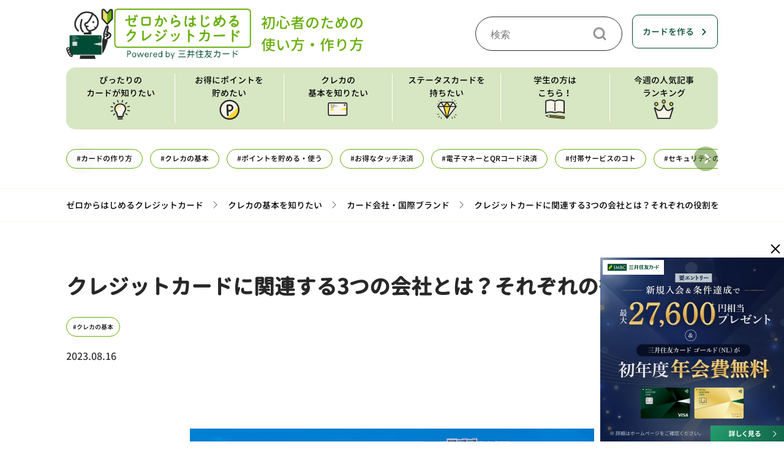

--- FILE ---
content_type: text/html; charset=UTF-8
request_url: https://www.smbc-card.com/nyukai/magazine/knowledge/associated_company.jsp
body_size: 43914
content:

<!DOCTYPE HTML>


    
    

<html lang="ja">
    <head>
    <meta charset="UTF-8"/>
    <title>クレジットカードに関連する3つの会社とは？それぞれの役割を紹介｜クレジットカードの三井住友VISAカード</title>
    
    <meta name="template" content="magazine-basic-page"/>
    <meta name="viewport" content="width=device-width, initial-scale=1"/>
    
    
    
<script type="text/javascript" src="https://www.smbc-card.com/assets/f5d18164d46b96f53fc5fcf0ca008c3f20011b9c6f4"  ></script><script defer="defer" type="text/javascript" src="https://rum.hlx.page/.rum/@adobe/helix-rum-js@%5E2/dist/micro.js" data-routing="env=prod,tier=author,ams=Sumitomo Mitsui Card"></script>
<script type="text/javascript">
window.Granite = window.Granite || {};
window.Granite.csrf = {
    initialised: true
};
</script>

    
<link rel="stylesheet" href="/etc.clientlibs/clientlibs/granite/jquery-ui.css" type="text/css">
<link rel="stylesheet" href="/etc.clientlibs/bps/clientlibs/clientlib-bases/bps-base.css" type="text/css">
<link rel="stylesheet" href="/etc.clientlibs/bps/clientlibs/clientlib-dependencies/bps-dependencies.css" type="text/css">








    
    
    
    

    

    
    



    
    



    

    
    
    
    <link rel="canonical" href="https://www.smbc-card.com/nyukai/magazine/knowledge/associated_company.jsp"/>
    <link rel="icon" type="image/png" href="/static/responsive/img/favicon.ico"/>
        
    
    

    
    <link rel="stylesheet" href="/content/dam/smcc/jp/ja/nyukai/magazine/css/magazine_base.css">
<link rel="stylesheet" href="/content/dam/smcc/jp/ja/nyukai/magazine/css/magazine_header.css">
<link rel="stylesheet" href="/content/dam/smcc/jp/ja/nyukai/magazine/css/magazine_footer.css">
<link href="/content/dam/smcc/jp/ja/nyukai/magazine/css/genjyuugothic/GenJyuuGothic-Medium.css" type="text/css" rel="stylesheet"/>
<link rel="stylesheet" href="/content/dam/smcc/jp/ja/nyukai/magazine/css/swiper-bundle.min.css" type="text/css">
<link rel="stylesheet" href="/content/dam/smcc/jp/ja/nyukai/magazine/css/magazine_swiper.css" type="text/css">
<script>
!function(e,a,n,t){var i=e.head;if(i){if (a) return;var o=e.createElement("style");o.id="alloy-prehiding",o.innerText=n,i.appendChild(o),setTimeout(function(){o.parentNode&&o.parentNode.removeChild(o)},t)}} (document, document.location.href.indexOf("adobe_authoring_enabled") !== -1, "body { opacity: 0 !important }", 2000);
!function(){window._adobe=window._adobe||{},window._adobe.calledPageBottom=!1,window._adobe.calledAjaxLoad=!1,window._adobe.calledCustomLinkList=[],window._satellite=window._satellite||{},_satellite.pageBottom=function(){window._adobe.calledPageBottom=!0},_satellite.track=function(e,t){e=="ajaxLoad"&&(window._adobe.calledAjaxLoad=!0)},window.s=window.s||{},s.tl=function(e,t,n,r){var a=Object.assign({},s);return a.linkObject=e,a.linkType=t,a.linkName=n,Object.assign(a,r),window._adobe.calledCustomLinkList.push(a)}}();
</script>
<script src="https://assets.adobedtm.com/db51636ad996/ff8f8eccaa85/launch-5b8da9fe0f82.min.js" async></script>

    <meta name="keywords" content="クレジット,カード,選び方,初心者,初めて,学生,ポイント,還元率,三井住友VISA">
<meta name="description" content="クレジットカード会社には、役割の異なる3種類の会社があります。ここでは、それぞれの役割やクレジットカード発行会社ごとの違いについて解説します。【三井住友VISAカード】">
<meta content="クレジットカードに関連する3つの会社とは？それぞれの役割を紹介[ゼロからはじめるクレジットカード]三井住友VISAカード" property="og:title">
<meta content="article" property="og:type">
<meta name="robots" content="max-image-preview:large">
<meta content="https://www.smbc-card.com/nyukai/magazine/knowledge/associated_company.jsp?dk=sn_fcb_08390065" property="og:url">
<meta content="https://www.smbc-card.com/content/dam/smcc/jp/ja/nyukai/magazine/img/pict/thumb_associated_company.jpg" property="og:image">
<meta content="クレジットカードの三井住友VISAカード" property="og:site_name">
<meta content="クレジットカード会社には、役割の異なる3種類の会社があります。ここでは、それぞれの役割やクレジットカード発行会社ごとの違いについて解説します。【三井住友VISAカード】" property="og:description">
<meta content="ja_JP" property="og:locale">
<link rel="stylesheet" href="/content/dam/smcc/jp/ja/nyukai/magazine/css/add_float.css" type="text/css">
                        <script type="application/ld+json">
                        {
                        "@context": "https://schema.org",
                        "@type": "FAQPage",
                        "mainEntity": [
                        {
                        "@type": "Question",
                        "name": "Q1．クレジットカードの国際ブランドとは？",
                        "acceptedAnswer": {
                        "@type": "Answer",
                        "text": "世界中の国や地域で利用できる、クレジットカードのブランドのことです。各国際ブランドが、独自のクレジットカードの決済システムを持ち、それをクレジットカード発行会社に提供しています。"
                        }
                        },
                        {
                        "@type": "Question",
                        "name": "Q2．クレジットカード発行会社とは？",
                        "acceptedAnswer": {
                        "@type": "Answer",
                        "text": "その名のとおり、クレジットカードを発行する会社のことです。入会手続きや審査といった会員管理のほか、海外旅行傷害保険などの各種保険を用意したりする役割も担っています。"
                        }
                        },
                        {
                        "@type": "Question",
                        "name": "Q3．クレジットカードのランクの種類は？",
                        "acceptedAnswer": {
                        "@type": "Answer",
                        "text": "クレジットカードのランクには、一般カード、ゴールドカード、プラチナカード、ブラックカードがあります。ランクが上がるにつれて、年会費や利用限度額も上がり、付帯サービスも充実しています。"
                        }
                        }
                        ]
                        },
                        {"@context": "https://schema.org",
                        "@type": "Article",
                        "headline": "クレジットカードに関連する3つの会社とは？それぞれの役割を紹介",
                        "description": "クレジットカード会社には、役割の異なる3種類の会社があります。ここでは、それぞれの役割やクレジットカード発行会社ごとの違いについて解説します。",
                        "url": "https://www.smbc-card.com/nyukai/magazine/knowledge/associated_company.jsp",
                        "mainEntityOfPage": {
                        "@type":"WebPage",
                        "@id":"https://www.smbc-card.com/nyukai/magazine/knowledge/associated_company.jsp"
                        },
                        "datePublished": "2019/05/15",
                        "dateModified": "2023/08/16",
                        "image": {
                        "@type": "ImageObject",
                        "url": "https://www.smbc-card.com/content/dam/smcc/jp/ja/nyukai/magazine/img/pict/thumb_associated_company.jpg",
                        "width": "660",
                        "height": "438"
                        },
                        "author": {
                        "@type": "Organization",
                        "name": "三井住友カード"
                        },
                        "publisher": {
                        "@type": "Organization",
                        "name": "三井住友カード",
                        "logo": {
                        "@type": "ImageObject",
                        "url": "https://www.smbc-card.com/content/dam/smcc/jp/ja/nyukai/magazine/img/pict/logo_smbccard_01.png",
                        "width": "222",
                        "height": "30"
                        }
                        }
                        }
                    </script>
</head>
    <body class="magazine-page page basicpage notedit" id="magazine-page-767cc68ad2" data-cmp-data-layer-enabled>
        
        
        <script>
          window.adobeDataLayer = window.adobeDataLayer || [];
          adobeDataLayer.push({
              page: JSON.parse("{\x22magazine\u002Dpage\u002D767cc68ad2\x22:{\x22xdm:template\x22:\x22\/conf\/magazine\/settings\/wcm\/templates\/magazine\u002Dbasic\u002Dpage\x22,\x22repo:path\x22:\x22\/content\/smcc\/jp\/ja\/nyukai\/magazine\/knowledge\/associated_company.html\x22,\x22xdm:tags\x22:[\x22クレカの基本\x22,\x22カード会社・国際ブランド\x22],\x22xdm:language\x22:\x22ja\x22,\x22repo:modifyDate\x22:\x222023\u002D07\u002D11T05:07:48Z\x22,\x22dc:title\x22:\x22クレジットカードに関連する3つの会社とは？それぞれの役割を紹介｜クレジットカードの三井住友VISAカード\x22,\x22@type\x22:\x22smcc\/components\/structure\/magazine\u002Dpage\x22}}"),
              event:'cmp:show',
              eventInfo: {
                  path: 'page.magazine\u002Dpage\u002D767cc68ad2'
              }
          });
        </script>
        
        
                
    
    

            




            

            
<div class="root responsivegrid">


<div class="aem-Grid aem-Grid--12 aem-Grid--default--12 ">
    
    <div class="experiencefragment aem-GridColumn aem-GridColumn--default--12">
<div id="experiencefragment-44fea43ee7" class="cmp-experiencefragment cmp-experiencefragment--header">

<div class="xf-content-height">



<div class="aem-Grid aem-Grid--12 aem-Grid--default--12 ">
    
    <div class="responsivegrid aem-GridColumn aem-GridColumn--default--12">


<div class="aem-Grid aem-Grid--12 aem-Grid--default--12 ">
    
    <div class="bps-freehtml aem-GridColumn aem-GridColumn--default--12"><div id="includejsp-48d91ccd6f" class="cmp-includejsp" data-cmp-data-layer="{&#34;includejsp-48d91ccd6f&#34;:{&#34;repo:modifyDate&#34;:&#34;2025-02-17T08:53:48Z&#34;,&#34;@type&#34;:&#34;smcc/components/content/includejsp&#34;}}">
    
    
        
        <div class="header">
    <div class="flex-header forPcFlex">
        <div class="header-logo">
            <a>
                <img src="/content/dam/smcc/jp/ja/nyukai/magazine/img/logo/magazine_logo.png" usemap="#ImageMap1">
                <map name="ImageMap1">
                <area shape="rect" coords="1,-3,301,67" href="/nyukai/magazine/index.jsp" alt="ゼロからはじめるクレジットカード">
                <area shape="rect" coords="0,51,81,88" href="/nyukai/magazine/index.jsp" alt="ゼロからはじめるクレジットカード">
                <area shape="rect" coords="74,71,332,95" href="/index.jsp" alt="三井住友カード">
                </map>
            </a>
            <span class="logo-text">初心者のための<br>使い方・作り方</span>
        </div>
        <div class="header-navigation">
            <div class="header-navigation-pc">
                <div class="header-search-pc">
                    <form name="SS_searchForm" action="https://search.smbc-card.com/vp/search/search_site.do" method="get" enctype="application/x-www-form-urlencoded" class="header-search__form">
                        <input type="hidden" name="site" value="3H4EKIDD" />
                        <input type="hidden" name="charset" value="UTF-8" />
                        <input type="hidden" name="group" value="15" />
                        <input type="hidden" name="design" value="57" />
                        <input type="text" name="query" value="" id="SS_searchQuery" maxlength="100" autocomplete="off"
                            placeholder="検索">
                        <input type="submit" value="検索">
                    </form>
                </div>
                <div class="createCard">
                    <a href="/nyukai/index.jsp">カードを作る</a>
                </div>
            </div>
        </div>
    </div>
    <div class="flex-header forSpFlex">
        <div class="header-logo">
            <a>
                <img src="/content/dam/smcc/jp/ja/nyukai/magazine/img/logo/magazine_logo.png" usemap="#ImageMap2">
                <map name="ImageMap2">
                <area shape="rect" coords="-30,-15,174,32" href="/nyukai/magazine/index.jsp" alt="ゼロからはじめるクレジットカード">
                <area shape="rect" coords="-2,18,50,76" href="/nyukai/magazine/index.jsp" alt="ゼロからはじめるクレジットカード">
                <area shape="rect" coords="49,36,177,69" href="/index.jsp" alt="三井住友カード">
                </map>
            </a>
        </div>
        <div class="header-navigation">
            <div class="header-navigation-sp">
                <div class="header-search-sp">
                    <div class="header-search-button">
                         <img src="/content/dam/smcc/jp/ja/nyukai/magazine/img/icon/magazine_search_black.png" alt="検索">
                    </div>
                    <div id="searchArea" class="searchAreaWrap" style="display:none;">
                        <form name="SS_searchForm" action="https://search.smbc-card.com/vp/search/search_site.do" method="get" enctype="application/x-www-form-urlencoded" class="header-search__form">
                            <input type="hidden" name="site" value="3H4EKIDD" />
                            <input type="hidden" name="charset" value="UTF-8" />
                            <input type="hidden" name="group" value="15" />
                            <input type="hidden" name="design" value="57" />
                            <input type="text" name="query" value="" id="SS_searchQuery" maxlength="100" autocomplete="off"
                                placeholder="どんな記事をお探しですか">
                            <input type="submit" value="検索">
                        </form>
                    </div>
                </div>
                <div class="subMenu_item-menu">
                     <a href="#"></a>
                </div>
                    <ul class="megaMenu hamburgerMenuSp" style="display:none;">
                        <li class="megaMenu_item megaMenu_item-sp exactly">ぴったりのカードが知りたい</li>
                            <ul class="megaMenu_spItem_subMenu">
                                <li class="subMenuItem"><a href="/nyukai/magazine/recommend/index.jsp">ぴったりのカードが知りたいTOP</a></li>
                                <li class="subMenuItem"><a href="/nyukai/magazine/recommend/recommended_for_women/index.jsp">女性におすすめ</a></li>
                                <li class="subMenuItem"><a href="/nyukai/magazine/recommend/for_new_members_of_society/index.jsp">新社会人必見</a></li>
                                <li class="subMenuItem"><a href="/nyukai/magazine/recommend/for_elderly/index.jsp">高齢者の方には</a></li>
                                <li class="subMenuItem"><a href="/nyukai/magazine/recommend/points_for_choosing_card/index.jsp">クレカ選びのポイント</a></li>
                                <li class="subMenuItem"><a href="/nyukai/magazine/recommend/how_to_choose_main/index.jsp">メインカードはどう選ぶ？</a></li>
                                <li class="subMenuItem"><a href="/nyukai/magazine/recommend/use_credit_wisely/index.jsp">クレカを賢く使うには</a></li>
                                <li class="subMenuItem"><a href="/nyukai/magazine/recommend/travel_and_business_trips/index.jsp">旅行・出張にぴったり</a></li>
                            </ul>
                        <li class="megaMenu_item megaMenu_item-sp point">お得にポイントを貯めたい</li>
                            <ul class="megaMenu_spItem_subMenu">
                                <li class="subMenuItem"><a href="/nyukai/magazine/tips/index.jsp">お得にポイントを貯めたいTOP</a></li>
                                <li class="subMenuItem"><a href="/nyukai/magazine/tips/card_shopping/index.jsp">クレカでお買い物</a></li>
                                <li class="subMenuItem"><a href="/nyukai/magazine/tips/smartphone_shopping/index.jsp">スマホでお買い物</a></li>
                                <li class="subMenuItem"><a href="/nyukai/magazine/tips/utility_bill_payment/index.jsp">公共料金のお支払い</a></li>
                                <li class="subMenuItem"><a href="/nyukai/magazine/tips/taxe_payment/index.jsp">税金のお支払い</a></li>
                                <li class="subMenuItem"><a href="/nyukai/magazine/tips/smart_asset_management/index.jsp">賢い資産運用</a></li>
                                <li class="subMenuItem"><a href="/nyukai/magazine/tips/high_rewards_card/index.jsp">お得な還元率クレカ</a></li>
                                <li class="subMenuItem"><a href="/nyukai/magazine/tips/how_to_good_save/index.jsp">上手な貯め方</a></li>
                            </ul>
                        <li class="megaMenu_item megaMenu_item-sp basic">クレカの基本を知りたい</li>
                            <ul class="megaMenu_spItem_subMenu">
                                <li class="subMenuItem"><a href="/nyukai/magazine/knowledge/index.jsp">クレカの基本を知りたいTOP</a></li>
                                <li class="subMenuItem"><a href="/nyukai/magazine/knowledge/basic_knowledge/index.jsp">基礎知識</a></li>
                                <li class="subMenuItem"><a href="/nyukai/magazine/knowledge/how_to_make_examination/index.jsp">作り方・審査</a></li>
                                <li class="subMenuItem"><a href="/nyukai/magazine/knowledge/security_nauthorized_use/index.jsp">セキュリティ・不正利用</a></li>
                                <li class="subMenuItem"><a href="/nyukai/magazine/knowledge/revo_cashing/index.jsp">リボ払い・キャッシング</a></li>
                                <li class="subMenuItem"><a href="/nyukai/magazine/knowledge/use_abroad/index.jsp">海外でクレカを使う</a></li>
                                <li class="subMenuItem"><a href="/nyukai/magazine/knowledge/annual_fee_expiration_date/index.jsp">年会費・有効期限</a></li>
                                <li class="subMenuItem"><a href="/nyukai/magazine/knowledge/use_attention_point/index.jsp">ご利用時の注意点</a></li>
                                <li class="subMenuItem"><a href="/nyukai/magazine/knowledge/card_company_brands/index.jsp">カード会社・国際ブランド</a></li>
                                <li class="subMenuItem"><a href="/nyukai/magazine/knowledge/electronic_money_code_payment/index.jsp">電子マネー・コード決済</a></li>
                            </ul>
                        <li class="megaMenu_item megaMenu_item-sp status">ステータスカードを持ちたい</li>
                            <ul class="megaMenu_spItem_subMenu">
                                <li class="subMenuItem"><a href="/nyukai/magazine/status-card/index.jsp">ステータスカードを持ちたいTOP</a></li>
                                <li class="subMenuItem"><a href="/nyukai/magazine/status-card/goldcard/index.jsp">ゴールドカード</a></li>
                                <li class="subMenuItem"><a href="/nyukai/magazine/status-card/platinumcard/index.jsp">プラチナカード</a></li>
                                <li class="subMenuItem"><a href="/nyukai/magazine/status-card/gorgeous_benefits/index.jsp">豪華な特典</a></li>
                            </ul>
                        <li class="megaMenu_item megaMenu_item-sp student"><a href="/nyukai/magazine/student/index.jsp">学生の方はこちら！</a></li>
                        <li class="megaMenu_item megaMenu_item-sp rank"><a href="/nyukai/magazine/ranking.jsp">今週の人気記事ランキング</a></li>
                        <li class="megaMenu_item megaMenu_item-sp recommended">おすすめ記事はこちら！</li>
                        <ul class="megaMenu_spItem_subMenu">
                                <li class="subMenuItem"><a href="/nyukai/magazine/recommended_credit.jsp">おすすめ・人気のクレジットカード</a></li>
                                <li class="subMenuItem"><a href="/nyukai/immediate/index.jsp">即日発行できるクレジットカード </a></li>
                                <li class="subMenuItem"><a href="/nyukai/magazine/platinum.jsp"> おすすめのプラチナカード</a></li>
                                <li class="subMenuItem"><a href="/nyukai/magazine/etc.jsp">おすすめのETCカード</a></li>
                                <li class="subMenuItem"><a href="/nyukai/magazine/knowledge/entry.jsp">クレジットカードの作り方</a></li>
                                <li class="subMenuItem"><a href="/nyukai/magazine/knowledge/screening_criteria.jsp">クレジットカードの審査</a></li>
                                <li class="subMenuItem"><a href="/nyukai/magazine/status-card/gold.jsp">ゴールドカードとは</a></li>
                                <li class="subMenuItem"><a href="https://www.smbc-card.com/hojin/magazine/bizi-dora/accounting/sole_proprietorship_credit_card.jsp" target="_blank">個人事業主がクレジットカードを持つメリット</a></li>
                            </ul>
                        <li class="createCard">
                            <a href="/nyukai/index.jsp">カードを作る</a>
                        </li>
                    </ul>
            </div>
        </div>
    </div>
    <div class="followMenu">
        <div class="flex_followMenu">
            <div class="header-logo">
            <a>
                <img src="/content/dam/smcc/jp/ja/nyukai/magazine/img/logo/magazine_logo.png" usemap="#ImageMap3" class="forPcBlock">
                <map name="ImageMap3">
                <area shape="rect" coords="-14,-22,247,43" href="/nyukai/magazine/index.jsp" alt="ゼロからはじめるクレジットカード">
                <area shape="rect" coords="-9,28,50,65" href="/nyukai/magazine/index.jsp" alt="ゼロからはじめるクレジットカード">
                <area shape="rect" coords="49,44,189,74" href="/index.jsp" alt="三井住友カード">
                </map>
            </a>
            </div>
            <ul class="megaMenu_pc forPcFlex">
                <li class="megaMenu_pcItem">
                    <div>
                        <a href="/nyukai/magazine/recommend/index.jsp">
                                <div>ぴったりの<br>カードが知りたい</div>
                                <img src="/content/dam/smcc/jp/ja/nyukai/magazine/img/icon/nav_icon_exactly.png" alt="ぴったりのカードが知りたい">
                            </a>
                    </div>
                    <div  class="megaMenu_pcItem_subMenu">
                        <ul>
                            <li class="subMenuItem"><a href="/nyukai/magazine/recommend/recommended_for_women/index.jsp">女性におすすめ</a></li>
                            <li class="subMenuItem"><a href="/nyukai/magazine/recommend/for_new_members_of_society/index.jsp">新社会人必見</a></li>
                            <li class="subMenuItem"><a href="/nyukai/magazine/recommend/for_elderly/index.jsp">高齢者の方には</a></li>
                            <li class="subMenuItem"><a href="/nyukai/magazine/recommend/points_for_choosing_card/index.jsp">クレカ選びのポイント</a></li>
                            <li class="subMenuItem"><a href="/nyukai/magazine/recommend/how_to_choose_main/index.jsp">メインカードはどう選ぶ？</a></li>
                            <li class="subMenuItem"><a href="/nyukai/magazine/recommend/use_credit_wisely/index.jsp">クレカを賢く使うには</a></li>
                            <li class="subMenuItem"><a href="/nyukai/magazine/recommend/travel_and_business_trips/index.jsp">旅行・出張にぴったり</a></li>
                        </ul>
                    </div>
                </li>
                <li class="megaMenu_pcItem">
                    <div>
                        <a href="/nyukai/magazine/tips/index.jsp">
                            <div>お得にポイントを<br>貯めたい</div>
                            <img src="/content/dam/smcc/jp/ja/nyukai/magazine/img/icon/nav_icon_point.png" alt="お得にポイントを貯めたい">
                        </a>
                    </div>
                    <div  class="megaMenu_pcItem_subMenu">
                        <ul>
                            <li class="subMenuItem"><a href="/nyukai/magazine/tips/card_shopping/index.jsp">クレカでお買い物</a></li>
                            <li class="subMenuItem"><a href="/nyukai/magazine/tips/smartphone_shopping/index.jsp">スマホでお買い物</a></li>
                            <li class="subMenuItem"><a href="/nyukai/magazine/tips/utility_bill_payment/index.jsp">公共料金のお支払い</a></li>
                            <li class="subMenuItem"><a href="/nyukai/magazine/tips/taxe_payment/index.jsp">税金のお支払い</a></li>
                            <li class="subMenuItem"><a href="/nyukai/magazine/tips/smart_asset_management/index.jsp">賢い資産運用</a></li>
                            <li class="subMenuItem"><a href="/nyukai/magazine/tips/high_rewards_card/index.jsp">お得な還元率クレカ</a></li>
                            <li class="subMenuItem"><a href="/nyukai/magazine/tips/how_to_good_save/index.jsp">上手な貯め方</a></li>
                        </ul>
                    </div>
                </li>
                <li class="megaMenu_pcItem">
                    <div>
                        <a href="/nyukai/magazine/knowledge/index.jsp">
                            <div>クレカの<br>基本を知りたい</div>
                            <img src="/content/dam/smcc/jp/ja/nyukai/magazine/img/icon/nav_icon_basic.png" alt="クレカの基本を知りたい">
                        </a>
                    </div>
                    <div  class="megaMenu_pcItem_subMenu">
                        <ul>
                            <li class="subMenuItem"><a href="/nyukai/magazine/knowledge/basic_knowledge/index.jsp">基礎知識</a></li>
                            <li class="subMenuItem"><a href="/nyukai/magazine/knowledge/how_to_make_examination/index.jsp">作り方・審査</a></li>
                            <li class="subMenuItem"><a href="/nyukai/magazine/knowledge/security_nauthorized_use/index.jsp">セキュリティ・不正利用</a></li>
                            <li class="subMenuItem"><a href="/nyukai/magazine/knowledge/revo_cashing/index.jsp">リボ払い・キャッシング</a></li>
                            <li class="subMenuItem"><a href="/nyukai/magazine/knowledge/use_abroad/index.jsp">海外でクレカを使う</a></li>
                            <li class="subMenuItem"><a href="/nyukai/magazine/knowledge/annual_fee_expiration_date/index.jsp">年会費・有効期限</a></li>
                            <li class="subMenuItem"><a href="/nyukai/magazine/knowledge/use_attention_point/index.jsp">ご利用時の注意点</a></li>
                            <li class="subMenuItem"><a href="/nyukai/magazine/knowledge/card_company_brands/index.jsp">カード会社・国際ブランド</a></li>
                            <li class="subMenuItem"><a href="/nyukai/magazine/knowledge/electronic_money_code_payment/index.jsp">電子マネー・コード決済</a></li>
                        </ul>
                    </div>
                </li>
                <li class="megaMenu_pcItem">
                    <div>
                        <a href="/nyukai/magazine/status-card/index.jsp">
                            <div>ステータスカードを<br>持ちたい</div>
                            <img src="/content/dam/smcc/jp/ja/nyukai/magazine/img/icon/nav_icon_status.png" alt="ステータスカードを持ちたい">
                        </a>
                        </div>
                    <div  class="megaMenu_pcItem_subMenu">
                        <ul>
                            <li class="subMenuItem"><a href="/nyukai/magazine/status-card/goldcard/index.jsp">ゴールドカード</a></li>
                            <li class="subMenuItem"><a href="/nyukai/magazine/status-card/platinumcard/index.jsp">プラチナカード</a></li>
                            <li class="subMenuItem"><a href="/nyukai/magazine/status-card/gorgeous_benefits/index.jsp">豪華な特典</a></li>
                        </ul>
                    </div>
                </li>
                <li class="megaMenu_pcItem">
                    <div>
                        <a href="/nyukai/magazine/student/index.jsp">
                            <div>学生の方は<br>こちら！</div>
                            <img src="/content/dam/smcc/jp/ja/nyukai/magazine/img/icon/nav_icon_student.png" alt="学生の方はこちら！">
                        </a>
                    </div>
                </li>
                <li class="megaMenu_pcItem">
                    <div>
                        <a href="/nyukai/magazine/ranking.jsp">
                            <div>今週の人気記事<br>ランキング</div>
                            <img src="/content/dam/smcc/jp/ja/nyukai/magazine/img/icon/nav_icon_rank.png" alt="今週の人気記事ランキング">
                        </a>
                    </div>
                </li>
             </ul>
             <div class="header-search-follow">
                <div class="header-search-button">
                     <img src="/content/dam/smcc/jp/ja/nyukai/magazine/img/icon/magazine_search_black.png" alt="検索">
                </div>
                <div id="searchArea" class="searchAreaWrap" style="display:none;">
                    <form name="SS_searchForm" action="https://search.smbc-card.com/vp/search/search_site.do" method="get" enctype="application/x-www-form-urlencoded" class="header-search__form">
                        <input type="hidden" name="site" value="3H4EKIDD" />
                        <input type="hidden" name="charset" value="UTF-8" />
                        <input type="hidden" name="group" value="15" />
                        <input type="hidden" name="design" value="57" />
                        <input type="text" name="query" value="" id="SS_searchQuery" maxlength="100" autocomplete="off"
                            placeholder="どんな記事をお探しですか">
                        <input type="submit" value="検索">
                    </form>
                </div>
                </div>
            <div class="createCard">
                <a href="/nyukai/index.jsp">カードを作る</a>
            </div>

        </div>
    </div>

</div>
<div id="header_overlay"></div>

<script>

document.addEventListener('DOMContentLoaded',
  function() {
    let tagSearch = document.querySelector('#tag_area')
    tagSearch.setAttribute('style','display: block;');
  }
);

</script>
    
</div>

    

</div>

    
</div>
</div>

    
</div>


</div>
</div>

    
</div>
<div class="responsivegrid aem-GridColumn aem-GridColumn--default--12">


<div class="aem-Grid aem-Grid--12 aem-Grid--default--12 ">
    
    <div class="container responsivegrid aem-GridColumn aem-GridColumn--default--12">

    
    <div id="main" class="cmp-container">
        


<div class="aem-Grid aem-Grid--12 aem-Grid--default--12 ">
    
    <div class="experiencefragment aem-GridColumn aem-GridColumn--default--12">
<div id="experiencefragment-13d74aa25d" class="cmp-experiencefragment cmp-experiencefragment--tag_list">

<div class="xf-content-height">



<div class="aem-Grid aem-Grid--12 aem-Grid--default--12 ">
    
    <div class="responsivegrid aem-GridColumn aem-GridColumn--default--12">


<div class="aem-Grid aem-Grid--12 aem-Grid--default--12 ">
    
    <div class="tagcontainer container responsivegrid aem-GridColumn aem-GridColumn--default--12">

    
    <div id="tag_area" style="display: none;">
    <div id="tagcontainer-c5b737bde1" class="cmp-container">
        


<div class="aem-Grid aem-Grid--12 aem-Grid--default--12 ">
    
    <div class="container responsivegrid tag_search container_inside_paT32 container_inside_sp_paT16 container_inside_paB32 container_inside_sp_paB18 aem-GridColumn aem-GridColumn--default--12">

    
    <div id="container-20f9f5f5b5" class="cmp-container">
        


<div class="aem-Grid aem-Grid--12 aem-Grid--default--12 ">
    
    <div class="button aem-GridColumn aem-GridColumn--default--12">
<a id="button-1ff3f65d4b" class="cmp-button" href="/nyukai/magazine/tags/make_card.jsp" data-cmp-clickable data-cmp-data-layer="{&#34;button-1ff3f65d4b&#34;:{&#34;xdm:linkURL&#34;:&#34;/content/smcc/jp/ja/nyukai/magazine/tags/make_card.html&#34;,&#34;repo:modifyDate&#34;:&#34;2023-06-15T01:26:26Z&#34;,&#34;dc:title&#34;:&#34;&lt;p>#カードの作り方&lt;/p>\r\n&#34;,&#34;@type&#34;:&#34;smcc/components/content/button&#34;}}">
    
    

    <p><p>#カードの作り方</p>
</p>
</a>
</div>
<div class="button aem-GridColumn aem-GridColumn--default--12">
<a id="button-8f167797db" class="cmp-button" href="/nyukai/magazine/tags/credit_basics.jsp" data-cmp-clickable data-cmp-data-layer="{&#34;button-8f167797db&#34;:{&#34;xdm:linkURL&#34;:&#34;/content/smcc/jp/ja/nyukai/magazine/tags/credit_basics.html&#34;,&#34;repo:modifyDate&#34;:&#34;2023-06-15T01:27:51Z&#34;,&#34;dc:title&#34;:&#34;&lt;p>#クレカの基本&lt;/p>\r\n&#34;,&#34;@type&#34;:&#34;smcc/components/content/button&#34;}}">
    
    

    <p><p>#クレカの基本</p>
</p>
</a>
</div>
<div class="button aem-GridColumn aem-GridColumn--default--12">
<a id="button-4efb3bb51e" class="cmp-button" href="/nyukai/magazine/tags/points.jsp" data-cmp-clickable data-cmp-data-layer="{&#34;button-4efb3bb51e&#34;:{&#34;xdm:linkURL&#34;:&#34;/content/smcc/jp/ja/nyukai/magazine/tags/points.html&#34;,&#34;repo:modifyDate&#34;:&#34;2023-06-15T01:28:42Z&#34;,&#34;dc:title&#34;:&#34;&lt;p>#ポイントを貯める・使う&lt;/p>\r\n&#34;,&#34;@type&#34;:&#34;smcc/components/content/button&#34;}}">
    
    

    <p><p>#ポイントを貯める・使う</p>
</p>
</a>
</div>
<div class="button aem-GridColumn aem-GridColumn--default--12">
<a id="button-48ac878506" class="cmp-button" href="/nyukai/magazine/tags/touch_payment.jsp" data-cmp-clickable data-cmp-data-layer="{&#34;button-48ac878506&#34;:{&#34;xdm:linkURL&#34;:&#34;/content/smcc/jp/ja/nyukai/magazine/tags/touch_payment.html&#34;,&#34;repo:modifyDate&#34;:&#34;2023-06-15T01:29:28Z&#34;,&#34;dc:title&#34;:&#34;&lt;p>#お得なタッチ決済&lt;/p>\r\n&#34;,&#34;@type&#34;:&#34;smcc/components/content/button&#34;}}">
    
    

    <p><p>#お得なタッチ決済</p>
</p>
</a>
</div>
<div class="button aem-GridColumn aem-GridColumn--default--12">
<a id="button-1e0dd82c11" class="cmp-button" href="/nyukai/magazine/tags/digital_cash_qr.jsp" data-cmp-clickable data-cmp-data-layer="{&#34;button-1e0dd82c11&#34;:{&#34;xdm:linkURL&#34;:&#34;/content/smcc/jp/ja/nyukai/magazine/tags/digital_cash_qr.html&#34;,&#34;repo:modifyDate&#34;:&#34;2023-06-15T01:29:12Z&#34;,&#34;dc:title&#34;:&#34;&lt;p>#電子マネーとQRコード決済&lt;/p>\r\n&#34;,&#34;@type&#34;:&#34;smcc/components/content/button&#34;}}">
    
    

    <p><p>#電子マネーとQRコード決済</p>
</p>
</a>
</div>
<div class="button aem-GridColumn aem-GridColumn--default--12">
<a id="button-7c8eb83f8a" class="cmp-button" href="/nyukai/magazine/tags/supplementary_service.jsp" data-cmp-clickable data-cmp-data-layer="{&#34;button-7c8eb83f8a&#34;:{&#34;xdm:linkURL&#34;:&#34;/content/smcc/jp/ja/nyukai/magazine/tags/supplementary_service.html&#34;,&#34;repo:modifyDate&#34;:&#34;2023-06-15T01:27:28Z&#34;,&#34;dc:title&#34;:&#34;&lt;p>#付帯サービスのコト&lt;/p>\r\n&#34;,&#34;@type&#34;:&#34;smcc/components/content/button&#34;}}">
    
    

    <p><p>#付帯サービスのコト</p>
</p>
</a>
</div>
<div class="button aem-GridColumn aem-GridColumn--default--12">
<a id="button-45b923e06c" class="cmp-button" href="/nyukai/magazine/tags/security.jsp" data-cmp-clickable data-cmp-data-layer="{&#34;button-45b923e06c&#34;:{&#34;xdm:linkURL&#34;:&#34;/content/smcc/jp/ja/nyukai/magazine/tags/security.html&#34;,&#34;repo:modifyDate&#34;:&#34;2023-06-15T01:28:27Z&#34;,&#34;dc:title&#34;:&#34;&lt;p>#セキュリティのコト&lt;/p>\r\n&#34;,&#34;@type&#34;:&#34;smcc/components/content/button&#34;}}">
    
    

    <p><p>#セキュリティのコト</p>
</p>
</a>
</div>
<div class="button aem-GridColumn aem-GridColumn--default--12">
<a id="button-a599186aa7" class="cmp-button" href="/nyukai/magazine/tags/conveniently.jsp" data-cmp-clickable data-cmp-data-layer="{&#34;button-a599186aa7&#34;:{&#34;xdm:linkURL&#34;:&#34;/content/smcc/jp/ja/nyukai/magazine/tags/conveniently.html&#34;,&#34;repo:modifyDate&#34;:&#34;2023-06-15T01:28:57Z&#34;,&#34;dc:title&#34;:&#34;&lt;p>#便利に支払う&lt;/p>\r\n&#34;,&#34;@type&#34;:&#34;smcc/components/content/button&#34;}}">
    
    

    <p><p>#便利に支払う</p>
</p>
</a>
</div>
<div class="button aem-GridColumn aem-GridColumn--default--12">
<a id="button-dc0b8000e3" class="cmp-button" href="/nyukai/magazine/tags/status_difference.jsp" data-cmp-clickable data-cmp-data-layer="{&#34;button-dc0b8000e3&#34;:{&#34;xdm:linkURL&#34;:&#34;/content/smcc/jp/ja/nyukai/magazine/tags/status_difference.html&#34;,&#34;repo:modifyDate&#34;:&#34;2023-06-15T01:29:42Z&#34;,&#34;dc:title&#34;:&#34;&lt;p>#ステータスの違い&lt;/p>\r\n&#34;,&#34;@type&#34;:&#34;smcc/components/content/button&#34;}}">
    
    

    <p><p>#ステータスの違い</p>
</p>
</a>
</div>
<div class="button aem-GridColumn aem-GridColumn--default--12">
<a id="button-534ada7103" class="cmp-button" href="/nyukai/magazine/tags/recommend_card.jsp" data-cmp-clickable data-cmp-data-layer="{&#34;button-534ada7103&#34;:{&#34;xdm:linkURL&#34;:&#34;/content/smcc/jp/ja/nyukai/magazine/tags/recommend_card.html&#34;,&#34;repo:modifyDate&#34;:&#34;2023-06-15T01:30:14Z&#34;,&#34;dc:title&#34;:&#34;&lt;p>#あなたにおすすめのカード&lt;/p>\r\n&#34;,&#34;@type&#34;:&#34;smcc/components/content/button&#34;}}">
    
    

    <p><p>#あなたにおすすめのカード</p>
</p>
</a>
</div>
<div class="button aem-GridColumn aem-GridColumn--default--12">
<a id="button-c108fb3c91" class="cmp-button" href="/nyukai/magazine/tags/recommend_students.jsp" data-cmp-clickable data-cmp-data-layer="{&#34;button-c108fb3c91&#34;:{&#34;xdm:linkURL&#34;:&#34;/content/smcc/jp/ja/nyukai/magazine/tags/recommend_students.html&#34;,&#34;repo:modifyDate&#34;:&#34;2023-06-15T01:29:56Z&#34;,&#34;dc:title&#34;:&#34;&lt;p>#学生におすすめ&lt;/p>\r\n&#34;,&#34;@type&#34;:&#34;smcc/components/content/button&#34;}}">
    
    

    <p><p>#学生におすすめ</p>
</p>
</a>
</div>
<div class="button aem-GridColumn aem-GridColumn--default--12">
<a id="button-19764a2c74" class="cmp-button" href="/nyukai/magazine/tags/cashing.jsp" data-cmp-clickable data-cmp-data-layer="{&#34;button-19764a2c74&#34;:{&#34;xdm:linkURL&#34;:&#34;/content/smcc/jp/ja/nyukai/magazine/tags/cashing.html&#34;,&#34;repo:modifyDate&#34;:&#34;2023-06-15T01:25:02Z&#34;,&#34;dc:title&#34;:&#34;&lt;p>#キャッシングのコト&lt;/p>\r\n&#34;,&#34;@type&#34;:&#34;smcc/components/content/button&#34;}}">
    
    

    <p><p>#キャッシングのコト</p>
</p>
</a>
</div>

    
</div>

    </div>

    
</div>

    
</div>

    </div>
    </div>

    
</div>

    
</div>
</div>

    
</div>


</div>
</div>

    
</div>
<div class="bps-breadcrumb maB80 sp_maB48 aem-GridColumn aem-GridColumn--default--12">
<nav id="breadcrumb-c81cb6e537" class="cmp-breadcrumb" aria-label="パンくず" data-cmp-data-layer="{&#34;breadcrumb-c81cb6e537&#34;:{&#34;repo:modifyDate&#34;:&#34;2023-08-09T05:38:31Z&#34;,&#34;@type&#34;:&#34;smcc/components/content/breadcrumb&#34;}}">
    <ol class="cmp-breadcrumb__list" itemscope itemtype="http://schema.org/BreadcrumbList">
        <li class="cmp-breadcrumb__item" itemprop="itemListElement" itemscope itemtype="http://schema.org/ListItem">
            <a href="/nyukai/magazine/index.jsp" class="cmp-breadcrumb__item-link" itemprop="item" data-cmp-clickable target="_self">
               <span>ゼロからはじめるクレジットカード</span>
            </a>
        </li>
        
        <span class="cmp-breadcrumb__arrow">></span>
    
        <li class="cmp-breadcrumb__item" itemprop="itemListElement" itemscope itemtype="http://schema.org/ListItem">
            <a href="/nyukai/magazine/knowledge/index.jsp" class="cmp-breadcrumb__item-link" itemprop="item" data-cmp-clickable target="_self">
               <span>クレカの基本を知りたい</span>
            </a>
        </li>
        
        <span class="cmp-breadcrumb__arrow">></span>
    
        <li class="cmp-breadcrumb__item" itemprop="itemListElement" itemscope itemtype="http://schema.org/ListItem">
            <a href="/nyukai/magazine/knowledge/card_company_brands/index.jsp" class="cmp-breadcrumb__item-link" itemprop="item" data-cmp-clickable target="_self">
               <span>カード会社・国際ブランド</span>
            </a>
        </li>
        
        <span class="cmp-breadcrumb__arrow">></span>
    
        
        <li class="cmp-breadcrumb__item">クレジットカードに関連する3つの会社とは？それぞれの役割を紹介</li>
        <span class="cmp-breadcrumb__arrow">></span>
    </ol>
</nav>

    
</div>
<div class="title aem-GridColumn aem-GridColumn--default--12">
<div data-cmp-data-layer="{&#34;title-dbca9daadd&#34;:{&#34;repo:modifyDate&#34;:&#34;2023-05-25T07:39:37Z&#34;,&#34;dc:title&#34;:&#34;&lt;p>クレジットカードに関連する3つの会社とは？それぞれの役割を紹介&lt;/p>\r\n&#34;,&#34;@type&#34;:&#34;smcc/components/content/title&#34;}}" id="title-dbca9daadd" class="cmp-title">
    <h1 class="cmp-title__text"><p>クレジットカードに関連する3つの会社とは？それぞれの役割を紹介</p>
</h1>
</div>

    

</div>
<div class="we-list date_only maB60 sp_maB44 aem-GridColumn aem-GridColumn--default--12">

<ul id="list_magazine-6fb7ccc096" class="cmp-list">
    <li class="cmp-list__item PC-columns-1 SP-columns-1">
    <article>
        
        	
        	<div data-title="クレジットカードに関連する3つの会社とは？それぞれの役割を紹介｜クレジットカードの三井住友VISAカード" id="image-767cc68ad2" data-cmp-data-layer="{&#34;image-767cc68ad2&#34;:{&#34;image&#34;:{&#34;repo:modifyDate&#34;:&#34;2023-07-22T00:05:32Z&#34;,&#34;@type&#34;:&#34;image/jpeg&#34;,&#34;repo:path&#34;:&#34;/content/dam/smcc/jp/ja/nyukai/magazine/img/pict/thumb_associated_company.jpg&#34;,&#34;xdm:tags&#34;:[],&#34;repo:id&#34;:&#34;8a0be6bb-05ba-450e-bbf9-b0758e2f9f5b&#34;},&#34;repo:modifyDate&#34;:&#34;2023-07-11T05:07:48Z&#34;,&#34;dc:title&#34;:&#34;クレジットカードに関連する3つの会社とは？それぞれの役割を紹介｜クレジットカードの三井住友VISAカード&#34;,&#34;@type&#34;:&#34;smcc/components/content/image&#34;}}" class="cmp-image  animated" itemscope itemtype="http://schema.org/ImageObject">
    
        
            
            <img src="/content/dam/smcc/jp/ja/nyukai/magazine/img/pict/thumb_associated_company.jpg" class="cmp-image__image" itemprop="contentUrl" data-cmp-hook-image="image" alt title="クレジットカードに関連する3つの会社とは？それぞれの役割を紹介｜クレジットカードの三井住友VISAカード" style="
                 
                 
                 width:100%; height:auto;"/>
            
            
            
        
    
    
    <meta itemprop="caption" content="クレジットカードに関連する3つの会社とは？それぞれの役割を紹介｜クレジットカードの三井住友VISAカード"/>
</div>

    

            
            <p class="cmp-list__item-title">クレジットカードに関連する3つの会社と役割とは？</p>
            <p class="cmp-list__item-date">2023.08.16</p>
			
        
    </article>
</li>
</ul>

    

</div>
<div class="bps-image cmp-image original_size cmp-image_center maB40 sp_maB24 aem-GridColumn aem-GridColumn--default--12"><div data-title="クレジットカードに関連する3つの会社とは？それぞれの役割を紹介" id="image-dc531867f4" data-cmp-data-layer="{&#34;image-dc531867f4&#34;:{&#34;image&#34;:{&#34;repo:modifyDate&#34;:&#34;2023-07-22T00:05:32Z&#34;,&#34;@type&#34;:&#34;image/jpeg&#34;,&#34;repo:path&#34;:&#34;/content/dam/smcc/jp/ja/nyukai/magazine/img/pict/thumb_associated_company.jpg&#34;,&#34;xdm:tags&#34;:[],&#34;repo:id&#34;:&#34;8a0be6bb-05ba-450e-bbf9-b0758e2f9f5b&#34;},&#34;repo:modifyDate&#34;:&#34;2023-09-25T13:57:29Z&#34;,&#34;@type&#34;:&#34;smcc/components/content/image&#34;}}" class="cmp-image  animated" itemscope itemtype="http://schema.org/ImageObject">
    
        
            
            <img src="/content/dam/smcc/jp/ja/nyukai/magazine/img/pict/thumb_associated_company.jpg" class="cmp-image__image" itemprop="contentUrl" data-cmp-hook-image="image" alt="クレジットカードに関連する3つの会社とは？それぞれの役割を紹介" style="
                 
                 
                 width:100%; height:auto;"/>
            
            
            
        
    
    
    
</div>

    
</div>
<div class="text_magazine text lead maB80 sp_maB64 aem-GridColumn aem-GridColumn--default--12">
<div data-cmp-data-layer="{&#34;text_magazine-8d09122934&#34;:{&#34;repo:modifyDate&#34;:&#34;2023-07-22T08:40:52Z&#34;,&#34;xdm:text&#34;:&#34;&lt;p>「クレジットカード会社」と聞いて、どのような会社をイメージするでしょうか。クレジットカード会社と一口にいっても、「国際ブランド」「クレジットカード発行会社」「加盟店管理会社」の3つがあり、それぞれ異なる役割を担っています。&lt;/p>\r\n&lt;p>ここでは、3つのクレジットカードに関連する会社について、それぞれの役割をご紹介します。&lt;/p>\r\n&#34;,&#34;@type&#34;:&#34;smcc/components/content/text_magazine&#34;}}" id="text_magazine-8d09122934" class="cmp-text">
    <p>「クレジットカード会社」と聞いて、どのような会社をイメージするでしょうか。クレジットカード会社と一口にいっても、「国際ブランド」「クレジットカード発行会社」「加盟店管理会社」の3つがあり、それぞれ異なる役割を担っています。</p>
<p>ここでは、3つのクレジットカードに関連する会社について、それぞれの役割をご紹介します。</p>

</div>

    

</div>
<div class="experiencefragment aem-GridColumn aem-GridColumn--default--12">
<div id="experiencefragment-5fcb13ac34" class="cmp-experiencefragment cmp-experiencefragment--table_of_contents">

<div class="xf-content-height">



<div class="aem-Grid aem-Grid--12 aem-Grid--default--12 ">
    
    <div class="responsivegrid aem-GridColumn aem-GridColumn--default--12">


<div class="aem-Grid aem-Grid--12 aem-Grid--default--12 ">
    
    <div class="bps-freehtml aem-GridColumn aem-GridColumn--default--12"><div id="includejsp-7e094a757e" class="cmp-includejsp" data-cmp-data-layer="{&#34;includejsp-7e094a757e&#34;:{&#34;repo:modifyDate&#34;:&#34;2023-05-02T04:08:11Z&#34;,&#34;@type&#34;:&#34;smcc/components/content/includejsp&#34;}}">
    
    
        
        <div class="secLead">
</div>
    
</div>

    

</div>

    
</div>
</div>

    
</div>


</div>
</div>

    
</div>
<div class="container responsivegrid aboveline_title_light_green aem-GridColumn aem-GridColumn--default--12">

    
    <div id="container-85e4884c8a" class="cmp-container">
        


<div class="aem-Grid aem-Grid--12 aem-Grid--default--12 ">
    
    <div class="text_magazine text maB0 aem-GridColumn aem-GridColumn--default--12">
<div data-cmp-data-layer="{&#34;text_magazine-20a15295be&#34;:{&#34;repo:modifyDate&#34;:&#34;2024-02-07T09:15:47Z&#34;,&#34;xdm:text&#34;:&#34;&lt;p>こちらもあわせてご覧ください&lt;/p>\r\n&#34;,&#34;@type&#34;:&#34;smcc/components/content/text_magazine&#34;}}" id="text_magazine-20a15295be" class="cmp-text">
    <p>こちらもあわせてご覧ください</p>

</div>

    

</div>
<div class="container responsivegrid container_inside_paT24 container_inside_sp_paT16 container_inside_paB24 container_inside_sp_paB16 container_inside_paL24 container_inside_sp_paL16 container_inside_paR24 container_inside_sp_paR16 aem-GridColumn aem-GridColumn--default--12">

    
    <div id="container-27b0c3071d" class="cmp-container">
        


<div class="aem-Grid aem-Grid--12 aem-Grid--default--12 ">
    
    <div class="button textLink_16px_SP14px_blank maB16 aem-GridColumn aem-GridColumn--default--12">
<a id="button-9860a9d161" class="cmp-button" href="https://www.smbc-card.com/nyukai/card/index.jsp" data-cmp-clickable data-cmp-data-layer="{&#34;button-9860a9d161&#34;:{&#34;xdm:linkURL&#34;:&#34;https://www.smbc-card.com/nyukai/card/index.jsp&#34;,&#34;repo:modifyDate&#34;:&#34;2025-04-14T03:18:36Z&#34;,&#34;dc:title&#34;:&#34;&lt;p>おすすめ・人気のクレジットカード一覧&lt;/p>\r\n&#34;,&#34;@type&#34;:&#34;smcc/components/content/button&#34;}}" target="_blank">
    
    

    <p><p>おすすめ・人気のクレジットカード一覧</p>
</p>
</a>
</div>

    
</div>

    </div>

    
</div>

    
</div>

    </div>

    
</div>
<div class="experiencefragment aem-GridColumn aem-GridColumn--default--12">
<div id="experiencefragment-aa05b29c0d" class="cmp-experiencefragment cmp-experiencefragment--contentsBannerArea">

<div class="xf-content-height">



<div class="aem-Grid aem-Grid--12 aem-Grid--default--12 ">
    
    <div class="responsivegrid aem-GridColumn aem-GridColumn--default--12">


<div class="aem-Grid aem-Grid--12 aem-Grid--default--12 ">
    
    <div class="bps-freehtml aem-GridColumn aem-GridColumn--default--12"><div id="includejsp-fe7bb7ee12" class="cmp-includejsp" data-cmp-data-layer="{&#34;includejsp-fe7bb7ee12&#34;:{&#34;repo:modifyDate&#34;:&#34;2025-11-17T08:23:09Z&#34;,&#34;@type&#34;:&#34;smcc/components/content/includejsp&#34;}}">
    
    
        
        <div class="cta_top_nlgnl_re">
  <div class="cta_top_lead" style="height: auto;">
    <p class="cta_top_ttl">日常利用でポイント貯まる！<br>
    <span class="cta_top_lead_ttl">三井住友カード（NL）</span></p>
    <img src="/content/dam/smcc/jp/ja/nyukai/magazine/img/card/img_nl.png" alt="三井住友カード（NL）">
    <div class="cta_top_wrap">
      <ul class="cta_top_wrap_check1 cta_top_mt0">
        <li class="cta_top_wrap_txt">年会費<span>永年無料</span></li>
        <li class="cta_top_wrap_txt">対象のコンビニ・飲食店で<br><span>ポイント<span class="cta_top_txtbg">7</span>%還元</span><sup>※</sup></li>
      </ul>
    </div>
    <div class="cta_top_btn">
      <div class="cta_top_btn_ttl">お得なキャンペーン実施中！</div>
      <a class="cta_top_btn_txt" href="/camp/numberless/index.jsp" onclick="s.tl(this,'o','083_03347_cta_underindex_new_nlgnl_nl_zerokara');" target="_blank"><span>詳細を見る</span></a>
    </div>
    <div class="cta_top_note">
      <ul class="card_note card_note_item">
        <li>商業施設内の店舗など、一部ポイント加算の対象とならない店舗があります。</li>
        <li>カード現物のタッチ決済、iD、カードの差し込み、磁気取引は対象となりません。&nbsp;Google Pay™&nbsp;、Samsung Payで、Mastercard®タッチ決済はご利用いただけません。</li>
        <li>通常のポイント分を含んだ還元率です。</li>
        <li>スマホのタッチ決済でのご利用対象店舗とモバイルオーダーのご利用対象店舗は異なる場合があります。詳しくはサービス詳細ページをご確認ください。</li>
      </ul>
    </div>
  </div>
  <div class="cta_top_lead">
    <p class="cta_top_ttl">毎月9万円使うあなたに<br>
    <span class="cta_top_lead_ttl cta_top_lead_ttl2">三井住友カード <br class="sp_only">ゴールド（NL）</span></p>
    <img src="/content/dam/smcc/jp/ja/nyukai/magazine/img/card/img_gnl.png" alt="三井住友カード ゴールド（NL）">
    <div class="cta_top_wrap">
    <p class="cta_top_subttl">年間100万円のご利用で</p>
      <ul class="cta_top_wrap_check2">
        <li class="cta_top_wrap_txt">翌年以降の年会費<span>永年無料</span><sup>※</sup></li>
        <li class="cta_top_wrap_txt"><span>10,000<span class="cta_top_txtmd">ポイント</span></span>プレゼント<sup>※</sup></li>
      </ul>
    </div>
    <div class="cta_top_btn">
      <div class="cta_top_btn_ttl">お得なキャンペーン実施中！</div>
      <a class="cta_top_btn_txt" href="/camp/gold-numberless/index.jsp" onclick="s.tl(this,'o','083_03348_cta_underindex_new_nlgnl_gnl_zerokara');" target="_blank"><span>詳細を見る</span></a>
    </div>
    <div class="cta_top_note">
      <ul class="card_note card_note_item card_note_noitem">
        <li>対象取引や算定期間などの実際の適用条件などの詳細は三井住友カードのホームページをご確認ください。</li>
      </ul>
    </div>
  </div>
</div>
    
</div>

    

</div>

    
</div>
</div>

    
</div>


</div>
</div>

    
</div>
<div class="tagcontainer container responsivegrid aem-GridColumn aem-GridColumn--default--12">

    
    <div class="detailWrap">
    <div id="tagcontainer-ca51078482" class="cmp-container">
        


<div class="aem-Grid aem-Grid--12 aem-Grid--default--12 ">
    
    <div class="title aem-GridColumn aem-GridColumn--default--12">
<div data-cmp-data-layer="{&#34;title-c862b34d42&#34;:{&#34;repo:modifyDate&#34;:&#34;2023-05-25T07:43:11Z&#34;,&#34;dc:title&#34;:&#34;&lt;p>クレジットカードに関連する会社は3つの役割で分けられる&lt;/p>\r\n&#34;,&#34;@type&#34;:&#34;smcc/components/content/title&#34;}}" id="title-c862b34d42" class="cmp-title">
    <h2 class="cmp-title__text"><p>クレジットカードに関連する会社は3つの役割で分けられる</p>
</h2>
</div>

    

</div>
<div class="text_magazine text maB40 sp_maB24 aem-GridColumn aem-GridColumn--default--12">
<div data-cmp-data-layer="{&#34;text_magazine-d8a68e0f7d&#34;:{&#34;repo:modifyDate&#34;:&#34;2023-07-22T08:45:25Z&#34;,&#34;xdm:text&#34;:&#34;&lt;p>クレジットカードは、ひとつの会社が発行や決済をすべて行っているわけではありません。&lt;br />\r\nクレジットカードの発行や決済は、&lt;span class=\&#34;yellow_marker\&#34;>「国際ブランド」「クレジットカード発行会社」「加盟店管理会社」の3つの会社が、それぞれの役割を果たしているのです。&lt;/span>&lt;/p>\r\n&#34;,&#34;@type&#34;:&#34;smcc/components/content/text_magazine&#34;}}" id="text_magazine-d8a68e0f7d" class="cmp-text">
    <p>クレジットカードは、ひとつの会社が発行や決済をすべて行っているわけではありません。<br />
クレジットカードの発行や決済は、<span class="yellow_marker">「国際ブランド」「クレジットカード発行会社」「加盟店管理会社」の3つの会社が、それぞれの役割を果たしているのです。</span></p>

</div>

    

</div>
<div class="bps-image cmp-image original_size cmp-image_center aem-GridColumn aem-GridColumn--default--12"><div data-title="クレジットカード関連会社の3つの役割" id="image-700c0eb150" data-cmp-data-layer="{&#34;image-700c0eb150&#34;:{&#34;image&#34;:{&#34;repo:modifyDate&#34;:&#34;2023-08-22T04:43:26Z&#34;,&#34;@type&#34;:&#34;image/jpeg&#34;,&#34;repo:path&#34;:&#34;/content/dam/smcc/jp/ja/nyukai/magazine/img/pict/img_associated_company_01.jpg&#34;,&#34;xdm:tags&#34;:[],&#34;repo:id&#34;:&#34;4d56bea3-88a1-400d-aee6-278856e692c2&#34;},&#34;repo:modifyDate&#34;:&#34;2023-08-22T04:44:15Z&#34;,&#34;@type&#34;:&#34;smcc/components/content/image&#34;}}" class="cmp-image  animated" itemscope itemtype="http://schema.org/ImageObject">
    
        
            
            <img src="/content/dam/smcc/jp/ja/nyukai/magazine/img/pict/img_associated_company_01.jpg" class="cmp-image__image" itemprop="contentUrl" data-cmp-hook-image="image" alt="クレジットカード関連会社の3つの役割" style="
                 
                 
                 width:100%; height:auto;"/>
            
            
            
        
    
    
    
</div>

    
</div>
<div class="title aem-GridColumn aem-GridColumn--default--12">
<div data-cmp-data-layer="{&#34;anc1_1&#34;:{&#34;repo:modifyDate&#34;:&#34;2023-07-22T08:46:01Z&#34;,&#34;dc:title&#34;:&#34;&lt;p>国際ブランド&lt;/p>\r\n&#34;,&#34;@type&#34;:&#34;smcc/components/content/title&#34;}}" id="anc1_1" class="cmp-title">
    <h3 class="cmp-title__text"><p>国際ブランド</p>
</h3>
</div>

    

</div>
<div class="text_magazine text aem-GridColumn aem-GridColumn--default--12">
<div data-cmp-data-layer="{&#34;text_magazine-f277eb5ce5&#34;:{&#34;repo:modifyDate&#34;:&#34;2023-07-22T08:46:41Z&#34;,&#34;xdm:text&#34;:&#34;&lt;p>VisaやMastercard、JCB、American Express、Diners Clubが、5大国際ブランドといわれています。&lt;br>\r\n&lt;span class=\&#34;yellow_marker\&#34;>国際ブランドは、後述するクレジットカード発行会社に世界中で通用する決済機能を提供する役割を持っています。&lt;/span>&lt;br>\r\n世界中で通用するカードというだけでなく、持つことが一種のステータスとなっているカードもあります。&lt;/p>\r\n&#34;,&#34;@type&#34;:&#34;smcc/components/content/text_magazine&#34;}}" id="text_magazine-f277eb5ce5" class="cmp-text">
    <p>VisaやMastercard、JCB、American Express、Diners Clubが、5大国際ブランドといわれています。<br />
<span class="yellow_marker">国際ブランドは、後述するクレジットカード発行会社に世界中で通用する決済機能を提供する役割を持っています。</span><br />
世界中で通用するカードというだけでなく、持つことが一種のステータスとなっているカードもあります。</p>

</div>

    

</div>
<div class="text_magazine text aem-GridColumn aem-GridColumn--default--12">
<div data-cmp-data-layer="{&#34;text_magazine-3b609eb567&#34;:{&#34;repo:modifyDate&#34;:&#34;2023-07-22T08:46:53Z&#34;,&#34;xdm:text&#34;:&#34;&lt;p>Visaは、知名度・シェア率が高く、使用できる国や地域、店舗の数のいずれも、世界トップを誇ります。海外では、アメリカ方面に強いといわれています。&lt;/p>\r\n&lt;p>Visaに次いで、世界的に有名な国際ブランドがMastercardです。ヨーロッパ方面に強いといわれています。&lt;/p>\r\n&#34;,&#34;@type&#34;:&#34;smcc/components/content/text_magazine&#34;}}" id="text_magazine-3b609eb567" class="cmp-text">
    <p>Visaは、知名度・シェア率が高く、使用できる国や地域、店舗の数のいずれも、世界トップを誇ります。海外では、アメリカ方面に強いといわれています。</p>
<p>Visaに次いで、世界的に有名な国際ブランドがMastercardです。ヨーロッパ方面に強いといわれています。</p>

</div>

    

</div>
<div class="text_magazine text maB40 sp_maB24 aem-GridColumn aem-GridColumn--default--12">
<div data-cmp-data-layer="{&#34;text_magazine-0f329ffa6c&#34;:{&#34;repo:modifyDate&#34;:&#34;2023-07-22T08:47:05Z&#34;,&#34;xdm:text&#34;:&#34;&lt;p>&lt;span class=\&#34;yellow_marker\&#34;>日本でのシェア率は、下記のグラフのとおり、Visaが50.8％と圧倒的なシェア率です。&lt;/span>&lt;br>\r\nなお、三井住友カードでは、VisaおよびMastercardの取り扱いがあります。&lt;/p>\r\n&#34;,&#34;@type&#34;:&#34;smcc/components/content/text_magazine&#34;}}" id="text_magazine-0f329ffa6c" class="cmp-text">
    <p><span class="yellow_marker">日本でのシェア率は、下記のグラフのとおり、Visaが50.8％と圧倒的なシェア率です。</span><br />
なお、三井住友カードでは、VisaおよびMastercardの取り扱いがあります。</p>

</div>

    

</div>
<div class="bps-image cmp-image original_size cmp-image_center maB40 sp_maB24 aem-GridColumn aem-GridColumn--default--12"><div data-title="日本におけるクレジットカードの国際ブランド別シェア率" id="image-29c3a9a490" data-cmp-data-layer="{&#34;image-29c3a9a490&#34;:{&#34;image&#34;:{&#34;repo:modifyDate&#34;:&#34;2024-06-07T05:14:47Z&#34;,&#34;@type&#34;:&#34;image/png&#34;,&#34;repo:path&#34;:&#34;/content/dam/smcc/jp/ja/nyukai/magazine/img/pict2/img_master_useless_01.png&#34;,&#34;xdm:tags&#34;:[],&#34;repo:id&#34;:&#34;410af33c-c2ac-48dc-af3d-e908a1810d2e&#34;},&#34;repo:modifyDate&#34;:&#34;2025-09-01T08:58:16Z&#34;,&#34;@type&#34;:&#34;smcc/components/content/image&#34;}}" class="cmp-image  animated" itemscope itemtype="http://schema.org/ImageObject">
    
        
            
            <img src="/content/dam/smcc/jp/ja/nyukai/magazine/img/pict2/img_master_useless_01.png" class="cmp-image__image" itemprop="contentUrl" data-cmp-hook-image="image" alt="日本におけるクレジットカードの国際ブランド別シェア率" style="
                 
                 
                 width:100%; height:auto;"/>
            
            
            
        
    
    
    
</div>

    
</div>
<div class="text_magazine text maB40 sp_maB24 aem-GridColumn aem-GridColumn--default--12">
<div data-cmp-data-layer="{&#34;text_magazine-3415acc728&#34;:{&#34;repo:modifyDate&#34;:&#34;2023-07-22T08:48:55Z&#34;,&#34;xdm:text&#34;:&#34;&lt;p>出典：イプソス株式会社「2020年キャッシュレス大規模調査」&lt;/p>\r\n&#34;,&#34;@type&#34;:&#34;smcc/components/content/text_magazine&#34;}}" id="text_magazine-3415acc728" class="cmp-text">
    <p>出典：イプソス株式会社「2020年キャッシュレス大規模調査」</p>

</div>

    

</div>
<div class="container responsivegrid gray_line aem-GridColumn aem-GridColumn--default--12">

    
    <div id="container-d041063198" class="cmp-container">
        


<div class="aem-Grid aem-Grid--12 aem-Grid--default--12 ">
    
    <div class="text_magazine text aem-GridColumn aem-GridColumn--default--12">
<div data-cmp-data-layer="{&#34;text_magazine-648ffccdb1&#34;:{&#34;repo:modifyDate&#34;:&#34;2023-05-12T08:13:51Z&#34;,&#34;xdm:text&#34;:&#34;&lt;p>&lt;b>&lt;span class=\&#34;text-pc-block\&#34;>こちらもあわせてご覧ください&lt;/span>&lt;/b>&lt;/p>\r\n&lt;p style=\&#34;text-align: center;\&#34;>&lt;b>&lt;span style=\&#34;font-size: 14.0px;\&#34;>&lt;span class=\&#34;text-sp-block\&#34;>こちらもあわせてご覧ください&lt;/span>&lt;/span>&lt;/b>&lt;/p>\r\n&#34;,&#34;@type&#34;:&#34;smcc/components/content/text_magazine&#34;}}" id="text_magazine-648ffccdb1" class="cmp-text">
    <p><b><span class="text-pc-block">こちらもあわせてご覧ください</span></b></p>
<p style="text-align: center;"><b><span style="font-size: 14.0px;"><span class="text-sp-block">こちらもあわせてご覧ください</span></span></b></p>

</div>

    

</div>
<div class="separator related_article aem-GridColumn aem-GridColumn--default--12">
<div id="separator-5251332c95" class="cmp-separator">
    <hr class="cmp-separator__horizontal-rule"/>
</div></div>
<div class="bps-freehtml aem-GridColumn aem-GridColumn--default--12"><div id="includejsp-0c2382c2ca" class="cmp-includejsp" data-cmp-data-layer="{&#34;includejsp-0c2382c2ca&#34;:{&#34;repo:modifyDate&#34;:&#34;2025-01-14T04:27:40Z&#34;,&#34;@type&#34;:&#34;smcc/components/content/includejsp&#34;}}">
    
    
        
        <div class="we-list thumbnail aem-GridColumn aem-GridColumn--default--12">
  <ul class="cmp-list" data-article-id="126">
  </ul>
</div>
    
</div>

    

</div>

    
</div>

    </div>

    
</div>
<div class="title aem-GridColumn aem-GridColumn--default--12">
<div data-cmp-data-layer="{&#34;anc1_2&#34;:{&#34;repo:modifyDate&#34;:&#34;2023-07-22T09:46:33Z&#34;,&#34;dc:title&#34;:&#34;&lt;p>クレジットカード発行会社&lt;/p>\r\n&#34;,&#34;@type&#34;:&#34;smcc/components/content/title&#34;}}" id="anc1_2" class="cmp-title">
    <h3 class="cmp-title__text"><p>クレジットカード発行会社</p>
</h3>
</div>

    

</div>
<div class="text_magazine text aem-GridColumn aem-GridColumn--default--12">
<div data-cmp-data-layer="{&#34;text_magazine-d511f51b8c&#34;:{&#34;repo:modifyDate&#34;:&#34;2023-07-22T08:51:07Z&#34;,&#34;xdm:text&#34;:&#34;&lt;p>&lt;span class=\&#34;yellow_marker\&#34;>実際にクレジットカードを発行し、入会手続きや審査といった会員管理を行う役割を担うのがクレジットカード発行会社です。&lt;/span>&lt;br>\r\n会員管理のほかにも、クレジットカードの&lt;span class=\&#34;yellow_marker\&#34;>ポイントや特典&lt;/span>をつけたり、海外旅行傷害保険や国内旅行傷害保険、ショッピング保険といった&lt;span class=\&#34;yellow_marker\&#34;>各種保険を用意&lt;/span>したりする役割も、クレジットカード発行会社が担っています。三井住友カードもクレジットカード発行会社のため、上記の役割を担っています。&lt;/p>\r\n&#34;,&#34;@type&#34;:&#34;smcc/components/content/text_magazine&#34;}}" id="text_magazine-d511f51b8c" class="cmp-text">
    <p><span class="yellow_marker">実際にクレジットカードを発行し、入会手続きや審査といった会員管理を行う役割を担うのがクレジットカード発行会社です。</span><br />
会員管理のほかにも、クレジットカードの<span class="yellow_marker">ポイントや特典</span>をつけたり、海外旅行傷害保険や国内旅行傷害保険、ショッピング保険といった<span class="yellow_marker">各種保険を用意</span>したりする役割も、クレジットカード発行会社が担っています。三井住友カードもクレジットカード発行会社のため、上記の役割を担っています。</p>

</div>

    

</div>
<div class="title aem-GridColumn aem-GridColumn--default--12">
<div data-cmp-data-layer="{&#34;title-2622218799&#34;:{&#34;repo:modifyDate&#34;:&#34;2023-05-29T02:30:36Z&#34;,&#34;dc:title&#34;:&#34;&lt;p>加盟店管理会社&lt;/p>\r\n&#34;,&#34;@type&#34;:&#34;smcc/components/content/title&#34;}}" id="title-2622218799" class="cmp-title">
    <h3 class="cmp-title__text"><p>加盟店管理会社</p>
</h3>
</div>

    

</div>
<div class="text_magazine text aem-GridColumn aem-GridColumn--default--12">
<div data-cmp-data-layer="{&#34;text_magazine-1c418d6701&#34;:{&#34;repo:modifyDate&#34;:&#34;2023-07-22T08:51:22Z&#34;,&#34;xdm:text&#34;:&#34;&lt;p>&lt;span class=\&#34;yellow_marker\&#34;>クレジットカード加盟店の新規開拓や、既存加盟店を管理する役割を持つのが加盟店管理会社です。&lt;/span>加盟店管理会社は「加盟店の売上データ（クレジットカード利用情報）を受け取り、クレジットカード発行会社へと渡す」「クレジットカード発行会社から徴収した売上代金を、加盟店に受け渡す」という役割も担っています。&lt;/p>\r\n&#34;,&#34;@type&#34;:&#34;smcc/components/content/text_magazine&#34;}}" id="text_magazine-1c418d6701" class="cmp-text">
    <p><span class="yellow_marker">クレジットカード加盟店の新規開拓や、既存加盟店を管理する役割を持つのが加盟店管理会社です。</span>加盟店管理会社は「加盟店の売上データ（クレジットカード利用情報）を受け取り、クレジットカード発行会社へと渡す」「クレジットカード発行会社から徴収した売上代金を、加盟店に受け渡す」という役割も担っています。</p>

</div>

    

</div>
<div class="title aem-GridColumn aem-GridColumn--default--12">
<div data-cmp-data-layer="{&#34;title-7f3279a0b9&#34;:{&#34;repo:modifyDate&#34;:&#34;2023-07-22T08:51:43Z&#34;,&#34;dc:title&#34;:&#34;&lt;p>クレジットカード発行会社の違いとは？&lt;/p>\r\n&#34;,&#34;@type&#34;:&#34;smcc/components/content/title&#34;}}" id="title-7f3279a0b9" class="cmp-title">
    <h2 class="cmp-title__text"><p>クレジットカード発行会社の違いとは？</p>
</h2>
</div>

    

</div>
<div class="text_magazine text aem-GridColumn aem-GridColumn--default--12">
<div data-cmp-data-layer="{&#34;text_magazine-9819568142&#34;:{&#34;repo:modifyDate&#34;:&#34;2023-07-22T08:51:53Z&#34;,&#34;xdm:text&#34;:&#34;&lt;p>さまざまな会社がクレジットカードを発行しているため、どの発行会社にすればいいのか、悩む方も多いのではないでしょうか。クレジットカード発行会社によって、どのような違いがあるのか見ていきましょう。&lt;/p>\r\n&#34;,&#34;@type&#34;:&#34;smcc/components/content/text_magazine&#34;}}" id="text_magazine-9819568142" class="cmp-text">
    <p>さまざまな会社がクレジットカードを発行しているため、どの発行会社にすればいいのか、悩む方も多いのではないでしょうか。クレジットカード発行会社によって、どのような違いがあるのか見ていきましょう。</p>

</div>

    

</div>
<div class="title aem-GridColumn aem-GridColumn--default--12">
<div data-cmp-data-layer="{&#34;title-068e2bdf96&#34;:{&#34;repo:modifyDate&#34;:&#34;2023-07-22T08:52:03Z&#34;,&#34;dc:title&#34;:&#34;&lt;p>締切日（締め日）や支払い日が違う&lt;/p>\r\n&#34;,&#34;@type&#34;:&#34;smcc/components/content/title&#34;}}" id="title-068e2bdf96" class="cmp-title">
    <h3 class="cmp-title__text"><p>締切日（締め日）や支払い日が違う</p>
</h3>
</div>

    

</div>
<div class="text_magazine text aem-GridColumn aem-GridColumn--default--12">
<div data-cmp-data-layer="{&#34;text_magazine-0d7a878e99&#34;:{&#34;repo:modifyDate&#34;:&#34;2023-07-22T08:52:15Z&#34;,&#34;xdm:text&#34;:&#34;&lt;p>&lt;span class=\&#34;yellow_marker\&#34;>クレジットカード発行会社によって、締切日・支払い日は「5日」「10日」「15日」などの五十日（ごとおび）や、「月末締め」などさまざまです。&lt;/span>&lt;br>\r\n三井住友カードの場合は、&lt;span class=\&#34;yellow_marker\&#34;>カード支払い日&lt;/span>（10日または26日）によって、&lt;span class=\&#34;yellow_marker\&#34;>利用代金の締切日&lt;/span>が異なります。例えば、カード支払い日が10日の場合は、利用代金は前月15日が締切日、同月25日頃に支払い金額が確定、翌月10日（土日・祝日の場合は翌営業日）に指定口座から引き落とされるというしくみになっています。&lt;/p>\r\n&#34;,&#34;@type&#34;:&#34;smcc/components/content/text_magazine&#34;}}" id="text_magazine-0d7a878e99" class="cmp-text">
    <p><span class="yellow_marker">クレジットカード発行会社によって、締切日・支払い日は「5日」「10日」「15日」などの五十日（ごとおび）や、「月末締め」などさまざまです。</span><br />
三井住友カードの場合は、<span class="yellow_marker">カード支払い日</span>（10日または26日）によって、<span class="yellow_marker">利用代金の締切日</span>が異なります。例えば、カード支払い日が10日の場合は、利用代金は前月15日が締切日、同月25日頃に支払い金額が確定、翌月10日（土日・祝日の場合は翌営業日）に指定口座から引き落とされるというしくみになっています。</p>

</div>

    

</div>
<div class="title aem-GridColumn aem-GridColumn--default--12">
<div data-cmp-data-layer="{&#34;title-b38a76ac2d&#34;:{&#34;repo:modifyDate&#34;:&#34;2023-07-22T08:52:49Z&#34;,&#34;dc:title&#34;:&#34;&lt;p>ポイント制度や特典、セキュリティ、サポートなどのサービスが異なる&lt;/p>\r\n&#34;,&#34;@type&#34;:&#34;smcc/components/content/title&#34;}}" id="title-b38a76ac2d" class="cmp-title">
    <h3 class="cmp-title__text"><p>ポイント制度や特典、セキュリティ、サポートなどのサービスが異なる</p>
</h3>
</div>

    

</div>
<div class="text_magazine text aem-GridColumn aem-GridColumn--default--12">
<div data-cmp-data-layer="{&#34;text_magazine-74a3f41dc0&#34;:{&#34;repo:modifyDate&#34;:&#34;2023-07-22T08:53:26Z&#34;,&#34;xdm:text&#34;:&#34;&lt;p>クレジットカード発行会社だけでなく、同じ発行会社内でもカードの種類が異なれば、ポイント制度や優待内容、セキュリティの充実度などが変わってきます。そのため、&lt;span class=\&#34;yellow_marker\&#34;>何を重視したいのかによって、クレジットカード発行会社はもちろん、カードの種類を選ぶことが大切です。&lt;/span>&lt;/p>\r\n&#34;,&#34;@type&#34;:&#34;smcc/components/content/text_magazine&#34;}}" id="text_magazine-74a3f41dc0" class="cmp-text">
    <p>クレジットカード発行会社だけでなく、同じ発行会社内でもカードの種類が異なれば、ポイント制度や優待内容、セキュリティの充実度などが変わってきます。そのため、<span class="yellow_marker">何を重視したいのかによって、クレジットカード発行会社はもちろん、カードの種類を選ぶことが大切です。</span></p>

</div>

    

</div>
<div class="text_magazine text aem-GridColumn aem-GridColumn--default--12">
<div data-cmp-data-layer="{&#34;text_magazine-6da9556697&#34;:{&#34;repo:modifyDate&#34;:&#34;2023-07-22T08:53:37Z&#34;,&#34;xdm:text&#34;:&#34;&lt;p>三井住友カードの場合、カード不正利用発生時の補償制度をはじめとした&lt;span class=\&#34;yellow_marker\&#34;>セキュリティ面での充実度が高く、初めてクレジットカードを作る方にも安心してご利用いただけます。&lt;/span>&lt;br>\r\nまた、ポイント制度や、家計管理機能などのサービスも充実しています。三井住友カードをいつものお買い物に使うだけで、ポイントが貯まるため、お得に買い物をしたい方、ポイントを貯めたい方にもおすすめです。&lt;/p>\r\n&#34;,&#34;@type&#34;:&#34;smcc/components/content/text_magazine&#34;}}" id="text_magazine-6da9556697" class="cmp-text">
    <p>三井住友カードの場合、カード不正利用発生時の補償制度をはじめとした<span class="yellow_marker">セキュリティ面での充実度が高く、初めてクレジットカードを作る方にも安心してご利用いただけます。</span><br />
また、ポイント制度や、家計管理機能などのサービスも充実しています。三井住友カードをいつものお買い物に使うだけで、ポイントが貯まるため、お得に買い物をしたい方、ポイントを貯めたい方にもおすすめです。</p>

</div>

    

</div>
<div class="text_magazine text maB40 sp_maB24 aem-GridColumn aem-GridColumn--default--12">
<div data-cmp-data-layer="{&#34;text_magazine-fb5323a86c&#34;:{&#34;repo:modifyDate&#34;:&#34;2023-07-22T08:54:24Z&#34;,&#34;xdm:text&#34;:&#34;&lt;p>ここからは三井住友カードの便利なポイントアプリ、お得なサービス、セキュリティについて紹介します。&lt;/p>\r\n&#34;,&#34;@type&#34;:&#34;smcc/components/content/text_magazine&#34;}}" id="text_magazine-fb5323a86c" class="cmp-text">
    <p>ここからは三井住友カードの便利なポイントアプリ、お得なサービス、セキュリティについて紹介します。</p>

</div>

    

</div>
<div class="container responsivegrid aboveline_title_light_green aem-GridColumn aem-GridColumn--default--12">

    
    <div id="container-f94be9084a" class="cmp-container">
        


<div class="aem-Grid aem-Grid--12 aem-Grid--default--12 ">
    
    <div class="text_magazine text maB0 aem-GridColumn aem-GridColumn--default--12">
<div data-cmp-data-layer="{&#34;text_magazine-a73960c377&#34;:{&#34;repo:modifyDate&#34;:&#34;2023-07-22T08:58:39Z&#34;,&#34;xdm:text&#34;:&#34;&lt;p>三井住友カードのポイントアプリ・サービス・セキュリティを紹介&lt;/p>\r\n&#34;,&#34;@type&#34;:&#34;smcc/components/content/text_magazine&#34;}}" id="text_magazine-a73960c377" class="cmp-text">
    <p>三井住友カードのポイントアプリ・サービス・セキュリティを紹介</p>

</div>

    

</div>
<div class="container responsivegrid aem-GridColumn aem-GridColumn--default--12">

    
    <div id="container-88db22b61c" class="cmp-container">
        


<div class="aem-Grid aem-Grid--12 aem-Grid--default--12 ">
    
    <div class="button anchor_down maB16 aem-GridColumn aem-GridColumn--default--12">
<a id="button-7ec7120149" class="cmp-button" href="#anc1_3" data-cmp-clickable data-cmp-data-layer="{&#34;button-7ec7120149&#34;:{&#34;xdm:linkURL&#34;:&#34;#anc1_3&#34;,&#34;repo:modifyDate&#34;:&#34;2024-06-27T04:18:48Z&#34;,&#34;dc:title&#34;:&#34;&lt;p>VポイントPayアプリ&lt;/p>\r\n&#34;,&#34;@type&#34;:&#34;smcc/components/content/button&#34;}}">
    
    

    <p><p>VポイントPayアプリ</p>
</p>
</a>
</div>
<div class="button anchor_down maB16 aem-GridColumn aem-GridColumn--default--12">
<a id="button-0ae4398d38" class="cmp-button" href="#anc1_4" data-cmp-clickable data-cmp-data-layer="{&#34;button-0ae4398d38&#34;:{&#34;xdm:linkURL&#34;:&#34;#anc1_4&#34;,&#34;repo:modifyDate&#34;:&#34;2024-11-13T11:50:16Z&#34;,&#34;dc:title&#34;:&#34;&lt;p>Vクーポン&lt;/p>\r\n&#34;,&#34;@type&#34;:&#34;smcc/components/content/button&#34;}}">
    
    

    <p><p>Vクーポン</p>
</p>
</a>
</div>
<div class="button anchor_down maB16 aem-GridColumn aem-GridColumn--default--12">
<a id="button-b4153dc98f" class="cmp-button" href="#anc1_5" data-cmp-clickable data-cmp-data-layer="{&#34;button-b4153dc98f&#34;:{&#34;xdm:linkURL&#34;:&#34;#anc1_5&#34;,&#34;repo:modifyDate&#34;:&#34;2023-07-22T08:59:21Z&#34;,&#34;dc:title&#34;:&#34;&lt;p>Vpassアプリ&lt;/p>\r\n&#34;,&#34;@type&#34;:&#34;smcc/components/content/button&#34;}}">
    
    

    <p><p>Vpassアプリ</p>
</p>
</a>
</div>
<div class="button anchor_down aem-GridColumn aem-GridColumn--default--12">
<a id="button-d3319f224d" class="cmp-button" href="#anc1_6" data-cmp-clickable data-cmp-data-layer="{&#34;button-d3319f224d&#34;:{&#34;xdm:linkURL&#34;:&#34;#anc1_6&#34;,&#34;repo:modifyDate&#34;:&#34;2023-07-22T08:59:33Z&#34;,&#34;dc:title&#34;:&#34;&lt;p>不正利用の発見、補償サービス&lt;/p>\r\n&#34;,&#34;@type&#34;:&#34;smcc/components/content/button&#34;}}">
    
    

    <p><p>不正利用の発見、補償サービス</p>
</p>
</a>
</div>

    
</div>

    </div>

    
</div>

    
</div>

    </div>

    
</div>
<div class="title aem-GridColumn aem-GridColumn--default--12">
<div data-cmp-data-layer="{&#34;anc1_3&#34;:{&#34;repo:modifyDate&#34;:&#34;2024-06-27T04:18:56Z&#34;,&#34;dc:title&#34;:&#34;&lt;p>VポイントPayアプリ&lt;/p>\r\n&#34;,&#34;@type&#34;:&#34;smcc/components/content/title&#34;}}" id="anc1_3" class="cmp-title">
    <h4 class="cmp-title__text"><p>VポイントPayアプリ</p>
</h4>
</div>

    

</div>
<div class="text_magazine text aem-GridColumn aem-GridColumn--default--12">
<div data-cmp-data-layer="{&#34;text_magazine-f64688293f&#34;:{&#34;repo:modifyDate&#34;:&#34;2024-06-27T04:19:21Z&#34;,&#34;xdm:text&#34;:&#34;&lt;p>三井住友カードのVポイントPayアプリは、カードのご利用などに応じて貯まったVポイントをお支払いに使えます。&lt;/p>\r\n&lt;p>1ポイント＝1円分として、ネットショップ、または店頭でも、VisaもしくはiDが使えるお店であればVポイントPayアプリでお買い物ができます。&lt;/p>\r\n&lt;p>購入したいものに対して、残高が不足している場合は、クレジットカード、または三井住友銀行から残高をチャージして使用できます。&lt;/p>\r\n&#34;,&#34;@type&#34;:&#34;smcc/components/content/text_magazine&#34;}}" id="text_magazine-f64688293f" class="cmp-text">
    <p>三井住友カードのVポイントPayアプリは、カードのご利用などに応じて貯まったVポイントをお支払いに使えます。</p>
<p>1ポイント＝1円分として、ネットショップ、または店頭でも、VisaもしくはiDが使えるお店であればVポイントPayアプリでお買い物ができます。</p>
<p>購入したいものに対して、残高が不足している場合は、クレジットカード、または三井住友銀行から残高をチャージして使用できます。</p>

</div>

    

</div>
<div class="text_magazine text aem-GridColumn aem-GridColumn--default--12">
<div data-cmp-data-layer="{&#34;text_magazine-ca40bed310&#34;:{&#34;repo:modifyDate&#34;:&#34;2023-07-22T09:01:59Z&#34;,&#34;xdm:text&#34;:&#34;&lt;p>Vポイントの交換については、Vポイントサイトをご確認ください。&lt;/p>\r\n&#34;,&#34;@type&#34;:&#34;smcc/components/content/text_magazine&#34;}}" id="text_magazine-ca40bed310" class="cmp-text">
    <p>Vポイントの交換については、Vポイントサイトをご確認ください。</p>

</div>

    

</div>
<div class="experiencefragment aem-GridColumn aem-GridColumn--default--12">
<div id="experiencefragment-5c1b6964eb" class="cmp-experiencefragment cmp-experiencefragment--service_link">

<div class="xf-content-height">



<div class="aem-Grid aem-Grid--12 aem-Grid--default--12 ">
    
    <div class="responsivegrid aem-GridColumn aem-GridColumn--default--12">


<div class="aem-Grid aem-Grid--12 aem-Grid--default--12 ">
    
    <div class="container responsivegrid align_items_center aem-GridColumn aem-GridColumn--default--12">

    
    <div id="container-26013be01a" class="cmp-container">
        


<div class="aem-Grid aem-Grid--12 aem-Grid--default--12 aem-Grid--phone--12 ">
    
    <div class="bps-image cmp-image original_size cmp-image_center aem-GridColumn--default--none aem-GridColumn--phone--none aem-GridColumn aem-GridColumn--phone--5 aem-GridColumn--offset--phone--0 aem-GridColumn--offset--default--0 aem-GridColumn--default--1"><div data-title="Vポイント" id="image-7e27165292" data-cmp-data-layer="{&#34;image-7e27165292&#34;:{&#34;image&#34;:{&#34;repo:modifyDate&#34;:&#34;2024-05-27T06:19:21Z&#34;,&#34;@type&#34;:&#34;image/svg+xml&#34;,&#34;repo:path&#34;:&#34;/content/dam/smcc/jp/ja/nyukai/magazine/img/logo/vpoint.svg&#34;,&#34;xdm:tags&#34;:[],&#34;repo:id&#34;:&#34;3ba6e001-c25a-46b6-b660-81c198bae801&#34;},&#34;repo:modifyDate&#34;:&#34;2024-08-20T10:30:34Z&#34;,&#34;@type&#34;:&#34;smcc/components/content/image&#34;}}" class="cmp-image  animated" itemscope itemtype="http://schema.org/ImageObject">
    
        
            
            <img src="/content/dam/smcc/jp/ja/nyukai/magazine/img/logo/vpoint.svg" class="cmp-image__image" itemprop="contentUrl" data-cmp-hook-image="image" alt="Vポイント" style="
                 
                 
                 width:100%; height:auto;"/>
            
            
            
        
    
    
    
</div>

    
</div>
<div class="container responsivegrid paL16 sp_paL8 aem-GridColumn--phone--12 aem-GridColumn--phone--newline aem-GridColumn aem-GridColumn--default--12 aem-GridColumn--offset--phone--0">

    
    <div id="container-3a9b9b2c0a" class="cmp-container">
        


<div class="aem-Grid aem-Grid--12 aem-Grid--default--12 aem-Grid--phone--12 ">
    
    <div class="button textLink_16px_SP14px_blank aem-GridColumn--default--none aem-GridColumn--phone--none aem-GridColumn--phone--12 aem-GridColumn aem-GridColumn--default--12 aem-GridColumn--offset--phone--0 aem-GridColumn--offset--default--0">
<a id="button-b9b9f5f085" class="cmp-button" href="/camp/vpoint/about/index.jsp" data-cmp-clickable data-cmp-data-layer="{&#34;button-b9b9f5f085&#34;:{&#34;xdm:linkURL&#34;:&#34;/content/smcc/jp/ja/camp/vpoint/about/index.html&#34;,&#34;repo:modifyDate&#34;:&#34;2024-08-20T10:43:58Z&#34;,&#34;dc:title&#34;:&#34;&lt;p>Vポイントサイトはこちら&lt;/p>\r\n&#34;,&#34;@type&#34;:&#34;smcc/components/content/button&#34;}}" target="_blank">
    
    

    <p><p>Vポイントサイトはこちら</p>
</p>
</a>
</div>

    
</div>

    </div>

    
</div>

    
</div>

    </div>

    
</div>

    
</div>
</div>

    
</div>


</div>
</div>

    
</div>
<div class="title aem-GridColumn aem-GridColumn--default--12">
<div data-cmp-data-layer="{&#34;anc1_4&#34;:{&#34;repo:modifyDate&#34;:&#34;2024-11-13T11:50:55Z&#34;,&#34;dc:title&#34;:&#34;&lt;p>全国のショップやネットでお得にお買い物できる「Vクーポン」&lt;/p>\r\n&#34;,&#34;@type&#34;:&#34;smcc/components/content/title&#34;}}" id="anc1_4" class="cmp-title">
    <h4 class="cmp-title__text"><p>全国のショップやネットでお得にお買い物できる「Vクーポン」</p>
</h4>
</div>

    

</div>
<div class="experiencefragment aem-GridColumn aem-GridColumn--default--12">
<div id="experiencefragment-7a0142fe11" class="cmp-experiencefragment cmp-experiencefragment--pum_template">

<div class="xf-content-height">



<div class="aem-Grid aem-Grid--12 aem-Grid--default--12 ">
    
    <div class="responsivegrid aem-GridColumn aem-GridColumn--default--12">


<div class="aem-Grid aem-Grid--12 aem-Grid--default--12 ">
    
    <div class="text_magazine text maB40 sp_maB24 aem-GridColumn aem-GridColumn--default--12">
<div data-cmp-data-layer="{&#34;text_magazine-c28d30f7f8&#34;:{&#34;repo:modifyDate&#34;:&#34;2025-10-06T07:53:33Z&#34;,&#34;xdm:text&#34;:&#34;&lt;p>三井住友カードでは、個人の好みに合わせておすすめされるクーポンを使ってお買い物をしたり、サイト経由でネットショッピングをしたりすると、いつもよりお得にお買い物ができます。&lt;/p>\n&#34;,&#34;@type&#34;:&#34;smcc/components/content/text_magazine&#34;}}" id="text_magazine-c28d30f7f8" class="cmp-text">
    <p>三井住友カードでは、個人の好みに合わせておすすめされるクーポンを使ってお買い物をしたり、サイト経由でネットショッピングをしたりすると、いつもよりお得にお買い物ができます。</p>

</div>

    

</div>
<div class="container responsivegrid maB40 sp_maB24 aem-GridColumn aem-GridColumn--default--12">

    
    <div id="container-0ab4626485" class="cmp-container">
        


<div class="aem-Grid aem-Grid--12 aem-Grid--default--12 ">
    
    <div class="accordion aem-GridColumn aem-GridColumn--default--12">
<div id="accordion-9b705ec6ad" class="cmp-accordion" data-cmp-is="accordion" data-cmp-data-layer="{&#34;accordion-9b705ec6ad&#34;:{&#34;shownItems&#34;:[],&#34;repo:modifyDate&#34;:&#34;2025-05-09T09:46:11Z&#34;,&#34;@type&#34;:&#34;smcc/components/container/accordion&#34;}}">
    <div class="cmp-accordion__item" data-cmp-hook-accordion="item" data-cmp-data-layer="{&#34;accordion-9b705ec6ad-item-70f64e2974&#34;:{&#34;repo:modifyDate&#34;:&#34;2023-11-08T04:56:50Z&#34;,&#34;dc:title&#34;:&#34;補足事項はこちらをご確認ください&#34;,&#34;@type&#34;:&#34;smcc/components/container/container&#34;}}" id="accordion-9b705ec6ad-item-70f64e2974">
        <h2 class="cmp-accordion__header">
            <button id="accordion-9b705ec6ad-item-70f64e2974-button" class="cmp-accordion__button" aria-controls="accordion-9b705ec6ad-item-70f64e2974-panel" data-cmp-hook-accordion="button">
                <span class="cmp-accordion__title">補足事項はこちらをご確認ください</span>
                <span class="cmp-accordion__icon"></span>
            </button>
        </h2>
        <div data-cmp-hook-accordion="panel" id="accordion-9b705ec6ad-item-70f64e2974-panel" class="cmp-accordion__panel cmp-accordion__panel--hidden" role="region" aria-labelledby="accordion-9b705ec6ad-item-70f64e2974-button"><div class="container responsivegrid">

    
    <div id="container-70f64e2974" class="cmp-container">
        


<div class="aem-Grid aem-Grid--12 aem-Grid--default--12 ">
    
    <div class="text_magazine text attention_text_black aem-GridColumn aem-GridColumn--default--12">
<div data-cmp-data-layer="{&#34;text_magazine-0d2e22276b&#34;:{&#34;repo:modifyDate&#34;:&#34;2025-10-06T07:54:01Z&#34;,&#34;xdm:text&#34;:&#34;&lt;p>特典付与率は予告なく変更になる場合があります。&lt;/p>\r\n&lt;p>商品代金のご請求時に通常の0.5％分が付与されますが、上乗せとなる特典につきましては、ご請求月と異なる場合があります。&lt;/p>\r\n&lt;p>ご利用の際は、各ショップの特典付与条件とご利用上の注意を必ずご確認ください。&lt;/p>\r\n&lt;p>Vクーポンご利用分として付与される上乗せ特典は、カードの商品性にかかわらず、各ショップの特典付与対象のご利用金額200円（税込）につき1ポイントまたは1円として計算されます。&lt;/p>\r\n&lt;p>一部の提携カード、法人カードはご利用いただけません。&lt;/p>\r\n&#34;,&#34;@type&#34;:&#34;smcc/components/content/text_magazine&#34;}}" id="text_magazine-0d2e22276b" class="cmp-text">
    <p>特典付与率は予告なく変更になる場合があります。</p>
<p>商品代金のご請求時に通常の0.5％分が付与されますが、上乗せとなる特典につきましては、ご請求月と異なる場合があります。</p>
<p>ご利用の際は、各ショップの特典付与条件とご利用上の注意を必ずご確認ください。</p>
<p>Vクーポンご利用分として付与される上乗せ特典は、カードの商品性にかかわらず、各ショップの特典付与対象のご利用金額200円（税込）につき1ポイントまたは1円として計算されます。</p>
<p>一部の提携カード、法人カードはご利用いただけません。</p>

</div>

    

</div>

    
</div>

    </div>

    
</div>
</div>
    </div>

    
</div>
</div>

    
</div>

    </div>

    
</div>
<div class="button textLink_16px_SP14px_blank aem-GridColumn aem-GridColumn--default--12">
<a id="button-a9fdd25972" class="cmp-button" href="https://www.smbc-card.com/camp/pointmall/index.jsp" data-cmp-clickable data-cmp-data-layer="{&#34;button-a9fdd25972&#34;:{&#34;xdm:linkURL&#34;:&#34;https://www.smbc-card.com/camp/pointmall/index.jsp&#34;,&#34;repo:modifyDate&#34;:&#34;2024-11-19T03:51:29Z&#34;,&#34;dc:title&#34;:&#34;&lt;p>Vクーポン&lt;/p>\r\n&#34;,&#34;@type&#34;:&#34;smcc/components/content/button&#34;}}" target="_blank">
    
    

    <p><p>Vクーポン</p>
</p>
</a>
</div>

    
</div>
</div>

    
</div>


</div>
</div>

    
</div>
<div class="title aem-GridColumn aem-GridColumn--default--12">
<div data-cmp-data-layer="{&#34;anc1_5&#34;:{&#34;repo:modifyDate&#34;:&#34;2023-07-22T09:09:00Z&#34;,&#34;dc:title&#34;:&#34;&lt;p>Vpassアプリ&lt;/p>\r\n&#34;,&#34;@type&#34;:&#34;smcc/components/content/title&#34;}}" id="anc1_5" class="cmp-title">
    <h4 class="cmp-title__text"><p>Vpassアプリ</p>
</h4>
</div>

    

</div>
<div class="text_magazine text maB40 sp_maB24 aem-GridColumn aem-GridColumn--default--12">
<div data-cmp-data-layer="{&#34;text_magazine-d1a24659b2&#34;:{&#34;repo:modifyDate&#34;:&#34;2023-07-22T09:09:12Z&#34;,&#34;xdm:text&#34;:&#34;&lt;p>三井住友カードの「Vpassアプリ」では、カードの利用状況やポイント残高がいつでも確認できます。さらに、VpassアプリとMoneytreeを連携することで、毎月の収支を確認できる家計管理機能を搭載。クレジットカードも銀行も、ポイントも電子マネーも、これひとつで管理することができます。&lt;/p>\r\n&#34;,&#34;@type&#34;:&#34;smcc/components/content/text_magazine&#34;}}" id="text_magazine-d1a24659b2" class="cmp-text">
    <p>三井住友カードの「Vpassアプリ」では、カードの利用状況やポイント残高がいつでも確認できます。さらに、VpassアプリとMoneytreeを連携することで、毎月の収支を確認できる家計管理機能を搭載。クレジットカードも銀行も、ポイントも電子マネーも、これひとつで管理することができます。</p>

</div>

    

</div>
<div class="experiencefragment aem-GridColumn aem-GridColumn--default--12">
<div id="experiencefragment-ddd61bf4d2" class="cmp-experiencefragment cmp-experiencefragment--service_link">

<div class="xf-content-height">



<div class="aem-Grid aem-Grid--12 aem-Grid--default--12 ">
    
    <div class="responsivegrid aem-GridColumn aem-GridColumn--default--12">


<div class="aem-Grid aem-Grid--12 aem-Grid--default--12 ">
    
    <div class="container responsivegrid align_items_center aem-GridColumn aem-GridColumn--default--12">

    
    <div id="container-add65fa39a" class="cmp-container">
        


<div class="aem-Grid aem-Grid--12 aem-Grid--default--12 aem-Grid--phone--12 ">
    
    <div class="bps-image cmp-image cmp-image_center aem-GridColumn--default--none aem-GridColumn--phone--none aem-GridColumn aem-GridColumn--phone--3 aem-GridColumn--offset--phone--0 aem-GridColumn--offset--default--0 aem-GridColumn--default--2"><div data-title="Vpassアプリ（スマートフォンアプリ）" id="image-5314c4f5f7" data-cmp-data-layer="{&#34;image-5314c4f5f7&#34;:{&#34;image&#34;:{&#34;@type&#34;:&#34;image/png&#34;,&#34;repo:modifyDate&#34;:&#34;2023-07-11T00:44:27Z&#34;,&#34;repo:id&#34;:&#34;7b2dfe0e-e8e4-4e09-bafc-8d42a44e9579&#34;,&#34;repo:path&#34;:&#34;/content/dam/smcc/jp/ja/nyukai/magazine/img/logo/Vpass.png&#34;,&#34;xdm:tags&#34;:[]},&#34;repo:modifyDate&#34;:&#34;2023-05-30T09:24:19Z&#34;,&#34;@type&#34;:&#34;smcc/components/content/image&#34;}}" class="cmp-image  animated" itemscope itemtype="http://schema.org/ImageObject">
    
        
            
            <img src="/content/dam/smcc/jp/ja/nyukai/magazine/img/logo/Vpass.png" class="cmp-image__image" itemprop="contentUrl" data-cmp-hook-image="image" alt="Vpassアプリ（スマートフォンアプリ）" style="
                 height:auto; width:80px;
                 
                 "/>
            
            
            
        
    
    
    
</div>

    
</div>
<div class="container responsivegrid paL16 sp_paL8 aem-GridColumn--phone--none aem-GridColumn aem-GridColumn--phone--9 aem-GridColumn--default--12 aem-GridColumn--offset--phone--0">

    
    <div id="container-3ceff8297a" class="cmp-container">
        


<div class="aem-Grid aem-Grid--12 aem-Grid--default--12 aem-Grid--phone--9 ">
    
    <div class="button textLink_16px_SP14px_blank aem-GridColumn--default--none aem-GridColumn--phone--none aem-GridColumn aem-GridColumn--phone--9 aem-GridColumn--default--11 aem-GridColumn--offset--phone--0 aem-GridColumn--offset--default--0">
<a id="button-f9df335565" class="cmp-button" href="/mem/vps/vapp/index.jsp" data-cmp-clickable data-cmp-data-layer="{&#34;button-f9df335565&#34;:{&#34;xdm:linkURL&#34;:&#34;/content/smcc/jp/ja/mem/vps/vapp/index.html&#34;,&#34;repo:modifyDate&#34;:&#34;2023-05-23T06:05:17Z&#34;,&#34;@type&#34;:&#34;smcc/components/content/button&#34;,&#34;dc:title&#34;:&#34;&lt;p>Vpassアプリ（スマートフォンアプリ）&lt;/p>\r\n&#34;}}" target="_blank">
    
    

    <p><p>Vpassアプリ（スマートフォンアプリ）</p>
</p>
</a>
</div>

    
</div>

    </div>

    
</div>

    
</div>

    </div>

    
</div>

    
</div>
</div>

    
</div>


</div>
</div>

    
</div>
<div class="title aem-GridColumn aem-GridColumn--default--12">
<div data-cmp-data-layer="{&#34;anc1_6&#34;:{&#34;repo:modifyDate&#34;:&#34;2023-07-22T09:10:52Z&#34;,&#34;dc:title&#34;:&#34;&lt;p>不正利用の発見、補償サービス&lt;/p>\r\n&#34;,&#34;@type&#34;:&#34;smcc/components/content/title&#34;}}" id="anc1_6" class="cmp-title">
    <h4 class="cmp-title__text"><p>不正利用の発見、補償サービス</p>
</h4>
</div>

    

</div>
<div class="text_magazine text aem-GridColumn aem-GridColumn--default--12">
<div data-cmp-data-layer="{&#34;text_magazine-1de81e3f1b&#34;:{&#34;repo:modifyDate&#34;:&#34;2023-07-22T09:11:32Z&#34;,&#34;xdm:text&#34;:&#34;&lt;p>万が一の時のために、不正利用時の補償、紛失や盗難時のサポート内容など、セキュリティ面をきちんと確認しましょう。&lt;/p>\r\n&lt;p>三井住友カードの「ご利用通知サービス」は、カード利用時にリアルタイムでプッシュ通知されるため、不正利用にいち早く気付くことができます。また、「不正利用検知システム」で24時間365日モニタリングし、このシステムにより不正利用の可能性のある事態を事前・早期に発見できる体制を整えているので安心です。&lt;/p>\r\n&lt;p>さらに、あんしん利用制限を設定しておくことで、未然に不正利用を防ぐことや、不正利用被害の拡大を防ぐこともできます。&lt;/p>\r\n&#34;,&#34;@type&#34;:&#34;smcc/components/content/text_magazine&#34;}}" id="text_magazine-1de81e3f1b" class="cmp-text">
    <p>万が一の時のために、不正利用時の補償、紛失や盗難時のサポート内容など、セキュリティ面をきちんと確認しましょう。</p>
<p>三井住友カードの「ご利用通知サービス」は、カード利用時にリアルタイムでプッシュ通知されるため、不正利用にいち早く気付くことができます。また、「不正利用検知システム」で24時間365日モニタリングし、このシステムにより不正利用の可能性のある事態を事前・早期に発見できる体制を整えているので安心です。</p>
<p>さらに、あんしん利用制限を設定しておくことで、未然に不正利用を防ぐことや、不正利用被害の拡大を防ぐこともできます。</p>

</div>

    

</div>
<div class="button textLink_16px_SP14px_blank maB16 aem-GridColumn aem-GridColumn--default--12">
<a id="button-9879d9aa9e" class="cmp-button" href="/mem/service/sec/selfcontrol/usage_notice.jsp" data-cmp-clickable data-cmp-data-layer="{&#34;button-9879d9aa9e&#34;:{&#34;xdm:linkURL&#34;:&#34;/content/smcc/jp/ja/mem/service/sec/selfcontrol/usage_notice.html&#34;,&#34;repo:modifyDate&#34;:&#34;2023-07-22T09:12:10Z&#34;,&#34;dc:title&#34;:&#34;&lt;p>ご利用通知サービス&lt;/p>\r\n&#34;,&#34;@type&#34;:&#34;smcc/components/content/button&#34;}}" target="_blank">
    
    

    <p><p>ご利用通知サービス</p>
</p>
</a>
</div>
<div class="button textLink_16px_SP14px_blank maB40 sp_maB24 aem-GridColumn aem-GridColumn--default--12">
<a id="button-bcb8eb88d9" class="cmp-button" href="/mem/service/sec/selfcontrol/usage_limit.jsp" data-cmp-clickable data-cmp-data-layer="{&#34;button-bcb8eb88d9&#34;:{&#34;xdm:linkURL&#34;:&#34;/content/smcc/jp/ja/mem/service/sec/selfcontrol/usage_limit.html&#34;,&#34;repo:modifyDate&#34;:&#34;2023-07-22T09:12:23Z&#34;,&#34;dc:title&#34;:&#34;&lt;p>あんしん利用制限&lt;/p>\r\n&#34;,&#34;@type&#34;:&#34;smcc/components/content/button&#34;}}" target="_blank">
    
    

    <p><p>あんしん利用制限</p>
</p>
</a>
</div>
<div class="text_magazine text aem-GridColumn aem-GridColumn--default--12">
<div data-cmp-data-layer="{&#34;text_magazine-846d47a86b&#34;:{&#34;repo:modifyDate&#34;:&#34;2023-07-22T09:13:04Z&#34;,&#34;xdm:text&#34;:&#34;&lt;p>不正利用が発生した場合でも、クレジットカード会社による補償制度があります。三井住友カードでは「会員保障制度」により、特別なケースを除き、紛失・盗難のお届け日から60日前までさかのぼりその損害を補償します。&lt;/p>\r\n&lt;p>また、きちんと補償を受けられるように、クレジットカード裏面には必ず署名をしましょう。署名がなければ補償の対象となりません。&lt;/p>\r\n&#34;,&#34;@type&#34;:&#34;smcc/components/content/text_magazine&#34;}}" id="text_magazine-846d47a86b" class="cmp-text">
    <p>不正利用が発生した場合でも、クレジットカード会社による補償制度があります。三井住友カードでは「会員保障制度」により、特別なケースを除き、紛失・盗難のお届け日から60日前までさかのぼりその損害を補償します。</p>
<p>また、きちんと補償を受けられるように、クレジットカード裏面には必ず署名をしましょう。署名がなければ補償の対象となりません。</p>

</div>

    

</div>
<div class="button textLink_16px_SP14px_blank aem-GridColumn aem-GridColumn--default--12">
<a id="button-70a7cb47a6" class="cmp-button" href="/mem/service/sec/system.jsp" data-cmp-clickable data-cmp-data-layer="{&#34;button-70a7cb47a6&#34;:{&#34;xdm:linkURL&#34;:&#34;/content/smcc/jp/ja/mem/service/sec/system.html&#34;,&#34;repo:modifyDate&#34;:&#34;2023-07-22T09:40:45Z&#34;,&#34;dc:title&#34;:&#34;&lt;p>カード不正利用に対する取組みについて&lt;/p>\r\n&#34;,&#34;@type&#34;:&#34;smcc/components/content/button&#34;}}" target="_blank">
    
    

    <p><p>カード不正利用に対する取組みについて</p>
</p>
</a>
</div>
<div class="title aem-GridColumn aem-GridColumn--default--12">
<div data-cmp-data-layer="{&#34;title-8a20ec206c&#34;:{&#34;repo:modifyDate&#34;:&#34;2023-07-22T09:17:15Z&#34;,&#34;dc:title&#34;:&#34;&lt;p>クレジットカードのランクとおすすめの三井住友カード&lt;/p>\r\n&#34;,&#34;@type&#34;:&#34;smcc/components/content/title&#34;}}" id="title-8a20ec206c" class="cmp-title">
    <h2 class="cmp-title__text"><p>クレジットカードのランクとおすすめの三井住友カード</p>
</h2>
</div>

    

</div>
<div class="text_magazine text maB40 sp_maB24 aem-GridColumn aem-GridColumn--default--12">
<div data-cmp-data-layer="{&#34;text_magazine-9f513da202&#34;:{&#34;repo:modifyDate&#34;:&#34;2023-07-22T09:17:31Z&#34;,&#34;xdm:text&#34;:&#34;&lt;p>クレジットカードのランクには、一般、ゴールド、プラチナ、ブラックなどがあります。ランクごとに年会費や利用限度額、付帯サービスや特典などが異なります。&lt;/p>\r\n&lt;p>三井住友カードのカードランクは、「一般カード」「ゴールドカード」「プラチナカード」に分かれています。ここでは、それぞれのカードランクの特徴と併せておすすめの三井住友カードについて、ご紹介します。&lt;/p>\r\n&#34;,&#34;@type&#34;:&#34;smcc/components/content/text_magazine&#34;}}" id="text_magazine-9f513da202" class="cmp-text">
    <p>クレジットカードのランクには、一般、ゴールド、プラチナ、ブラックなどがあります。ランクごとに年会費や利用限度額、付帯サービスや特典などが異なります。</p>
<p>三井住友カードのカードランクは、「一般カード」「ゴールドカード」「プラチナカード」に分かれています。ここでは、それぞれのカードランクの特徴と併せておすすめの三井住友カードについて、ご紹介します。</p>

</div>

    

</div>
<div class="bps-image cmp-image original_size cmp-image_center aem-GridColumn aem-GridColumn--default--12"><div data-title="クレジットカードのランク" id="image-604b58ea0a" data-cmp-data-layer="{&#34;image-604b58ea0a&#34;:{&#34;image&#34;:{&#34;repo:modifyDate&#34;:&#34;2023-07-11T00:24:09Z&#34;,&#34;@type&#34;:&#34;image/jpeg&#34;,&#34;repo:path&#34;:&#34;/content/dam/smcc/jp/ja/nyukai/magazine/img/pict/img_credit_rank_01.jpg&#34;,&#34;xdm:tags&#34;:[],&#34;repo:id&#34;:&#34;b5f83f54-dab8-4fff-8d4e-610211dd8f92&#34;},&#34;repo:modifyDate&#34;:&#34;2023-07-22T09:18:03Z&#34;,&#34;@type&#34;:&#34;smcc/components/content/image&#34;}}" class="cmp-image  animated" itemscope itemtype="http://schema.org/ImageObject">
    
        
            
            <img src="/content/dam/smcc/jp/ja/nyukai/magazine/img/pict/img_credit_rank_01.jpg" class="cmp-image__image" itemprop="contentUrl" data-cmp-hook-image="image" alt="クレジットカードのランク" style="
                 
                 
                 width:100%; height:auto;"/>
            
            
            
        
    
    
    
</div>

    
</div>
<div class="title aem-GridColumn aem-GridColumn--default--12">
<div data-cmp-data-layer="{&#34;title-8ed1c229ce&#34;:{&#34;repo:modifyDate&#34;:&#34;2023-07-22T09:19:28Z&#34;,&#34;dc:title&#34;:&#34;&lt;p>一般カード&lt;/p>\r\n&#34;,&#34;@type&#34;:&#34;smcc/components/content/title&#34;}}" id="title-8ed1c229ce" class="cmp-title">
    <h3 class="cmp-title__text"><p>一般カード</p>
</h3>
</div>

    

</div>
<div class="text_magazine text aem-GridColumn aem-GridColumn--default--12">
<div data-cmp-data-layer="{&#34;text_magazine-5405902429&#34;:{&#34;repo:modifyDate&#34;:&#34;2023-07-22T09:19:40Z&#34;,&#34;xdm:text&#34;:&#34;&lt;p>一般カードとは、クレジットカード発行会社が発行するクレジットカードの中で、最もスタンダードなものを指します。&lt;/p>\r\n&lt;p>ここからは三井住友カードでおすすめの一般カードをご紹介します。&lt;/p>\r\n&#34;,&#34;@type&#34;:&#34;smcc/components/content/text_magazine&#34;}}" id="text_magazine-5405902429" class="cmp-text">
    <p>一般カードとは、クレジットカード発行会社が発行するクレジットカードの中で、最もスタンダードなものを指します。</p>
<p>ここからは三井住友カードでおすすめの一般カードをご紹介します。</p>

</div>

    

</div>
<div class="title aem-GridColumn aem-GridColumn--default--12">
<div data-cmp-data-layer="{&#34;title-56186fe59c&#34;:{&#34;repo:modifyDate&#34;:&#34;2023-07-22T09:19:50Z&#34;,&#34;dc:title&#34;:&#34;&lt;p>三井住友カード（NL／ナンバーレス）&lt;/p>\r\n&#34;,&#34;@type&#34;:&#34;smcc/components/content/title&#34;}}" id="title-56186fe59c" class="cmp-title">
    <h4 class="cmp-title__text"><p>三井住友カード（NL／ナンバーレス）</p>
</h4>
</div>

    

</div>
<div class="text_magazine text aem-GridColumn aem-GridColumn--default--12">
<div data-cmp-data-layer="{&#34;text_magazine-fdbdfc95a2&#34;:{&#34;repo:modifyDate&#34;:&#34;2023-07-22T09:20:00Z&#34;,&#34;xdm:text&#34;:&#34;&lt;p>&lt;span class=\&#34;yellow_marker\&#34;>年会費が永年無料&lt;/span>で、高校生を除く満18歳以上の方が利用できます。&lt;span class=\&#34;yellow_marker\&#34;>券面にカード番号・有効期限・セキュリティコードが表記されていない&lt;/span>ナンバーレスのカードのため、初めての方でも安心・安全です。&lt;/p>\r\n&#34;,&#34;@type&#34;:&#34;smcc/components/content/text_magazine&#34;}}" id="text_magazine-fdbdfc95a2" class="cmp-text">
    <p><span class="yellow_marker">年会費が永年無料</span>で、高校生を除く満18歳以上の方が利用できます。<span class="yellow_marker">券面にカード番号・有効期限・セキュリティコードが表記されていない</span>ナンバーレスのカードのため、初めての方でも安心・安全です。</p>

</div>

    

</div>
<div class="text_magazine text maB40 sp_maB24 aem-GridColumn aem-GridColumn--default--12">
<div data-cmp-data-layer="{&#34;text_magazine-dddc509ef1&#34;:{&#34;repo:modifyDate&#34;:&#34;2023-07-22T09:20:27Z&#34;,&#34;xdm:text&#34;:&#34;&lt;p>&lt;span class=\&#34;yellow_marker\&#34;>クレジットカード情報はVpassアプリをダウンロードすれば簡単に確認できます&lt;/span>ので、ネットショップでのお買い物もスムーズです。従来のクレジットカードとはまったく違う、先進性を備えたクレジットカード体験が待っています。&lt;/p>\r\n&#34;,&#34;@type&#34;:&#34;smcc/components/content/text_magazine&#34;}}" id="text_magazine-dddc509ef1" class="cmp-text">
    <p><span class="yellow_marker">クレジットカード情報はVpassアプリをダウンロードすれば簡単に確認できます</span>ので、ネットショップでのお買い物もスムーズです。従来のクレジットカードとはまったく違う、先進性を備えたクレジットカード体験が待っています。</p>

</div>

    

</div>
<div class="experiencefragment aem-GridColumn aem-GridColumn--default--12">
<div id="experiencefragment-401f8f77b3" class="cmp-experiencefragment cmp-experiencefragment--cta">

<div class="xf-content-height">



<div class="aem-Grid aem-Grid--12 aem-Grid--default--12 ">
    
    <div class="responsivegrid aem-GridColumn aem-GridColumn--default--12">


<div class="aem-Grid aem-Grid--12 aem-Grid--default--12 ">
    
    <div class="container responsivegrid green_line cta maB0 aem-GridColumn aem-GridColumn--default--12">

    
    <div id="cta_area_container" class="cmp-container">
        


<div class="aem-Grid aem-Grid--12 aem-Grid--default--12 aem-Grid--phone--12 ">
    
    <div class="container responsivegrid aem-GridColumn aem-GridColumn--default--12">

    
    <div id="container-0dcc54b248" class="cmp-container">
        


<div class="aem-Grid aem-Grid--12 aem-Grid--default--12 aem-Grid--phone--12 ">
    
    <div class="text_magazine text aem-GridColumn aem-GridColumn--default--12">
<div data-cmp-data-layer="{&#34;text_magazine-ce60d03b1b&#34;:{&#34;repo:modifyDate&#34;:&#34;2023-10-03T01:42:00Z&#34;,&#34;@type&#34;:&#34;smcc/components/content/text_magazine&#34;,&#34;xdm:text&#34;:&#34;&lt;p style=\&#34;text-align: center;\&#34;>&lt;b>&lt;span style=\&#34;font-size: 36.0px;\&#34;>&lt;span class=\&#34;text-pc-block\&#34;>&lt;span style=\&#34;color: rgb(101,174,7);\&#34;>年会費永年無料&lt;/span>のナンバーレスカード！&lt;/span>&lt;/span>&lt;/b>&lt;/p>\r\n&lt;p style=\&#34;text-align: center;\&#34;>&lt;b>&lt;span style=\&#34;font-size: 16.0px;\&#34;>&lt;span class=\&#34;text-sp-block\&#34;>&lt;span style=\&#34;color: rgb(101,174,7);\&#34;>年会費永年無料&lt;/span>のナンバーレスカード！&lt;/span>&lt;/span>&lt;/b>&lt;/p>\r\n&#34;}}" id="text_magazine-ce60d03b1b" class="cmp-text">
    <p style="text-align: center;"><b><span style="font-size: 36.0px;"><span class="text-pc-block"><span style="color: rgb(101,174,7);">年会費永年無料</span>のナンバーレスカード！</span></span></b></p>
<p style="text-align: center;"><b><span style="font-size: 16.0px;"><span class="text-sp-block"><span style="color: rgb(101,174,7);">年会費永年無料</span>のナンバーレスカード！</span></span></b></p>

</div>

    

</div>
<div class="separator maT0 maB0 aem-GridColumn--phone--hide aem-GridColumn--phone--12 aem-GridColumn aem-GridColumn--default--12 aem-GridColumn--offset--phone--0">
<div id="cta_title_separator" class="cmp-separator">
    <hr class="cmp-separator__horizontal-rule"/>
</div></div>

    
</div>

    </div>

    
</div>
<div class="container responsivegrid maB40 aem-GridColumn--phone--none aem-GridColumn--default--hide aem-GridColumn--phone--12 aem-GridColumn aem-GridColumn--default--12 aem-GridColumn--offset--phone--0 aem-GridColumn--offset--default--0">

    
    <div id="cta_card_name_sp_container" class="cmp-container">
        


<div class="aem-Grid aem-Grid--12 aem-Grid--default--12 ">
    
    <div class="text_magazine text maB0 aem-GridColumn aem-GridColumn--default--12">
<div data-cmp-data-layer="{&#34;cta_card_name1&#34;:{&#34;repo:modifyDate&#34;:&#34;2023-10-03T01:42:00Z&#34;,&#34;@type&#34;:&#34;smcc/components/content/text_magazine&#34;,&#34;xdm:text&#34;:&#34;&lt;p style=\&#34;text-align: center;\&#34;>&lt;span class=\&#34;orange_marker\&#34;>三井住友カード&lt;/span>&lt;/p>\r\n&#34;}}" id="cta_card_name1" class="cmp-text">
    <p style="text-align: center;"><span class="orange_marker">三井住友カード</span></p>

</div>

    

</div>
<div class="text_magazine text maB0 aem-GridColumn aem-GridColumn--default--12">
<div data-cmp-data-layer="{&#34;cta_card_name2&#34;:{&#34;repo:modifyDate&#34;:&#34;2023-10-03T01:42:00Z&#34;,&#34;@type&#34;:&#34;smcc/components/content/text_magazine&#34;,&#34;xdm:text&#34;:&#34;&lt;p style=\&#34;text-align: center;\&#34;>&lt;span class=\&#34;orange_marker\&#34;>(NL/ナンバーレス)&lt;/span>&lt;br>\r\n&lt;/p>\r\n&#34;}}" id="cta_card_name2" class="cmp-text">
    <p style="text-align: center;"><span class="orange_marker">(NL/ナンバーレス)</span><br />
</p>

</div>

    

</div>

    
</div>

    </div>

    
</div>
<div class="container responsivegrid maB40 sp_maB40 aem-GridColumn aem-GridColumn--default--12">

    
    <div id="cta_card_title_container" class="cmp-container">
        


<div class="aem-Grid aem-Grid--12 aem-Grid--default--12 aem-Grid--phone--12 ">
    
    <div class="container responsivegrid sp_maB40 aem-GridColumn--default--none aem-GridColumn--phone--none aem-GridColumn--phone--12 aem-GridColumn aem-GridColumn--offset--phone--0 aem-GridColumn--offset--default--0 aem-GridColumn--default--4">

    
    <div id="cta_cardimg_container" class="cmp-container">
        


<div class="aem-Grid aem-Grid--4 aem-Grid--default--4 aem-Grid--phone--12 ">
    
    <div class="bps-image cmp-image aem-GridColumn--phone--12 aem-GridColumn aem-GridColumn--default--4"><div data-title="三井住友カード（NL）" id="image-a442ea0f9e" data-cmp-data-layer="{&#34;image-a442ea0f9e&#34;:{&#34;image&#34;:{&#34;repo:modifyDate&#34;:&#34;2023-07-11T00:47:25Z&#34;,&#34;@type&#34;:&#34;image/png&#34;,&#34;repo:id&#34;:&#34;05e62e8e-74fc-4012-bd89-0dbb13e0e7b8&#34;,&#34;repo:path&#34;:&#34;/content/dam/smcc/jp/ja/nyukai/magazine/img/card/numberless_cta_aurora.png&#34;,&#34;xdm:tags&#34;:[]},&#34;repo:modifyDate&#34;:&#34;2023-10-03T01:42:00Z&#34;,&#34;@type&#34;:&#34;smcc/components/content/image&#34;}}" class="cmp-image  animated" itemscope itemtype="http://schema.org/ImageObject">
    
        
            
            
            <img src="/content/dam/smcc/jp/ja/nyukai/magazine/img/card/numberless_cta_aurora.png" class="cmp-image__image pc_image" itemprop="contentUrl" data-cmp-hook-image="image" alt="三井住友カード（NL）" style="
                 height:auto; width:328px;
                 
                 "/>
            <img src="/content/dam/smcc/jp/ja/nyukai/magazine/img/card/numberless_cta_aurora.png" class="cmp-image__image sp_image" itemprop="contentUrl" data-cmp-hook-image="image" alt="三井住友カード（NL）" style="
                 
                 
                 width:100%; height:auto;"/>
            
        
    
    
    
</div>

    
</div>

    
</div>

    </div>

    
</div>
<div class="container responsivegrid aem-GridColumn--default--none aem-GridColumn--phone--none aem-GridColumn--phone--12 aem-GridColumn aem-GridColumn--default--7 aem-GridColumn--offset--phone--0 aem-GridColumn--offset--default--0">

    
    <div id="cta_card_attribute_container" class="cmp-container">
        


<div class="aem-Grid aem-Grid--7 aem-Grid--default--7 aem-Grid--phone--12 ">
    
    <div class="container responsivegrid maB16 aem-GridColumn--phone--hide aem-GridColumn--default--none aem-GridColumn--phone--12 aem-GridColumn aem-GridColumn--default--7 aem-GridColumn--offset--phone--0 aem-GridColumn--offset--default--0">

    
    <div id="cta_card_name_container" class="cmp-container">
        


<div class="aem-Grid aem-Grid--7 aem-Grid--default--7 aem-Grid--phone--7 ">
    
    <div class="text_magazine text maB8 aem-GridColumn--phone--hide aem-GridColumn--phone--7 aem-GridColumn aem-GridColumn--default--7 aem-GridColumn--offset--phone--0">
<div data-cmp-data-layer="{&#34;cta_card_name1&#34;:{&#34;repo:modifyDate&#34;:&#34;2023-10-03T01:42:00Z&#34;,&#34;@type&#34;:&#34;smcc/components/content/text_magazine&#34;,&#34;xdm:text&#34;:&#34;&lt;p>&lt;span class=\&#34;orange_marker\&#34;>三井住友カード&lt;/span>&lt;/p>\r\n&#34;}}" id="cta_card_name1" class="cmp-text">
    <p><span class="orange_marker">三井住友カード</span></p>

</div>

    

</div>
<div class="text_magazine text maB0 aem-GridColumn--phone--hide aem-GridColumn--phone--7 aem-GridColumn aem-GridColumn--default--7 aem-GridColumn--offset--phone--0">
<div data-cmp-data-layer="{&#34;cta_card_name2&#34;:{&#34;repo:modifyDate&#34;:&#34;2023-10-03T01:42:00Z&#34;,&#34;@type&#34;:&#34;smcc/components/content/text_magazine&#34;,&#34;xdm:text&#34;:&#34;&lt;p>&lt;span class=\&#34;orange_marker\&#34;>(NL/ナンバーレス)&lt;/span>&lt;br>\r\n&lt;/p>\r\n&#34;}}" id="cta_card_name2" class="cmp-text">
    <p><span class="orange_marker">(NL/ナンバーレス)</span><br />
</p>

</div>

    

</div>

    
</div>

    </div>

    
</div>
<div class="text_magazine text sp_maB0 aem-GridColumn--default--none aem-GridColumn--phone--none aem-GridColumn--phone--12 aem-GridColumn aem-GridColumn--default--7 aem-GridColumn--offset--phone--0 aem-GridColumn--offset--default--0">
<div data-cmp-data-layer="{&#34;cta_card_attribute&#34;:{&#34;repo:modifyDate&#34;:&#34;2023-10-03T01:42:00Z&#34;,&#34;@type&#34;:&#34;smcc/components/content/text_magazine&#34;,&#34;xdm:text&#34;:&#34;&lt;table cellpadding=\&#34;1\&#34; cellspacing=\&#34;0\&#34; border=\&#34;1\&#34; width=\&#34;100%\&#34;>\r\n&lt;tbody>&lt;tr>&lt;th width=\&#34;15%\&#34;>&lt;b>年会費&lt;span class=\&#34;text-pc-block\&#34;>：&lt;/span>&lt;br>\r\n &lt;/b>&lt;/th>\r\n&lt;td width=\&#34;30%\&#34;>&lt;p>&lt;span class=\&#34;orange_emphasis_concentration_line\&#34;>永年無料&lt;/span>&lt;/p>\r\n&lt;/td>\r\n&lt;th width=\&#34;30%\&#34;>&lt;p>&lt;b>ポイント還元率&lt;span class=\&#34;text-pc-block\&#34;>：&lt;/span>&lt;/b>&lt;/p>\r\n&lt;/th>\r\n&lt;td width=\&#34;25%\&#34;>&lt;p>0.5%～7%&lt;/p>\r\n&lt;/td>\r\n&lt;/tr>&lt;/tbody>&lt;/table>\r\n&#34;}}" id="cta_card_attribute" class="cmp-text">
    <table cellpadding="1" cellspacing="0" border="1" width="100%">
<tbody><tr><th width="15%"><b>年会費<span class="text-pc-block">：</span><br />
 </b></th>
<td width="30%"><p><span class="orange_emphasis_concentration_line">永年無料</span></p>
</td>
<th width="30%"><p><b>ポイント還元率<span class="text-pc-block">：</span></b></p>
</th>
<td width="25%"><p>0.5%～7%</p>
</td>
</tr></tbody></table>

</div>

    

</div>
<div class="text_magazine text maB0 aem-GridColumn--default--none aem-GridColumn--phone--none aem-GridColumn--phone--12 aem-GridColumn aem-GridColumn--default--7 aem-GridColumn--offset--phone--0 aem-GridColumn--offset--default--0">
<div data-cmp-data-layer="{&#34;cta_card_attribute&#34;:{&#34;repo:modifyDate&#34;:&#34;2023-10-03T01:42:00Z&#34;,&#34;@type&#34;:&#34;smcc/components/content/text_magazine&#34;,&#34;xdm:text&#34;:&#34;&lt;table cellpadding=\&#34;1\&#34; cellspacing=\&#34;0\&#34; border=\&#34;1\&#34; width=\&#34;100%\&#34;>\r\n&lt;tbody>&lt;tr>&lt;th width=\&#34;15%\&#34;>&lt;p>&lt;b>限度額&lt;span class=\&#34;text-pc-block\&#34;>：&lt;/span>&lt;/b>&lt;br>\r\n&lt;b>&lt;/b>&lt;/p>\r\n&lt;/th>\r\n&lt;td width=\&#34;30%\&#34;>&lt;p>～100万円&lt;/p>\r\n&lt;/td>\r\n&lt;th width=\&#34;30%\&#34;>&lt;b>国際ブランド&lt;span class=\&#34;text-pc-block\&#34;>　：&lt;/span>&lt;/b>&lt;/th>\r\n&lt;td width=\&#34;25%\&#34;>&lt;img src=\&#34;/content/dam/smcc/jp/ja/nyukai/magazine/img/pict/brand_visa_master.svg\&#34; alt=\&#34;visamasterロゴ\&#34; style=\&#34;background-color: transparent;\&#34;>&lt;/td>\r\n&lt;/tr>&lt;/tbody>&lt;/table>\r\n&#34;}}" id="cta_card_attribute" class="cmp-text">
    <table cellpadding="1" cellspacing="0" border="1" width="100%">
<tbody><tr><th width="15%"><p><b>限度額<span class="text-pc-block">：</span></b><br />
<b></b></p>
</th>
<td width="30%"><p>～100万円</p>
</td>
<th width="30%"><b>国際ブランド<span class="text-pc-block">　：</span></b></th>
<td width="25%"><img src="/content/dam/smcc/jp/ja/nyukai/magazine/img/pict/brand_visa_master.svg" alt="visamasterロゴ" style="background-color: transparent;"/></td>
</tr></tbody></table>

</div>

    

</div>

    
</div>

    </div>

    
</div>

    
</div>

    </div>

    
</div>
<div class="bps-image cmp-image maB40 aem-GridColumn--phone--hide aem-GridColumn--phone--12 aem-GridColumn aem-GridColumn--default--12 aem-GridColumn--offset--phone--0"><div data-title="キャンペーンイメージ" id="M-C-1-1_cp_bnr-pc" data-cmp-data-layer="{&#34;M-C-1-1_cp_bnr-pc&#34;:{&#34;image&#34;:{&#34;repo:modifyDate&#34;:&#34;2025-12-19T03:00:18Z&#34;,&#34;@type&#34;:&#34;image/png&#34;,&#34;repo:id&#34;:&#34;9e795e43-4ee5-49fb-95f7-29dc4b18b777&#34;,&#34;repo:path&#34;:&#34;/content/dam/smcc/jp/ja/nyukai/magazine/img/bnr/bnr_cta_cp_nl.png&#34;,&#34;xdm:tags&#34;:[]},&#34;xdm:linkURL&#34;:&#34;/content/smcc/jp/ja/camp/numberless/index.html&#34;,&#34;repo:modifyDate&#34;:&#34;2024-06-26T23:52:51Z&#34;,&#34;@type&#34;:&#34;smcc/components/content/image&#34;}}" class="cmp-image  animated" itemscope itemtype="http://schema.org/ImageObject">
    <a class="cmp-image__link" href="/camp/numberless/index.jsp" data-cmp-clickable data-cmp-hook-image="link">
        
            
            <img src="/content/dam/smcc/jp/ja/nyukai/magazine/img/bnr/bnr_cta_cp_nl.png" class="cmp-image__image" itemprop="contentUrl" data-cmp-hook-image="image" alt="キャンペーンイメージ" style="
                 
                 
                 width:100%; height:auto;"/>
            
            
            
        
    </a>
    
    
</div>

    
</div>
<div class="bps-image cmp-image maB40 aem-GridColumn--phone--none aem-GridColumn--default--hide aem-GridColumn--phone--12 aem-GridColumn aem-GridColumn--default--12 aem-GridColumn--offset--phone--0 aem-GridColumn--offset--default--0"><div data-title="キャンペーンイメージ" id="M-C-1-1_cp_bnr-sp" data-cmp-data-layer="{&#34;M-C-1-1_cp_bnr-sp&#34;:{&#34;image&#34;:{&#34;repo:modifyDate&#34;:&#34;2025-12-19T03:00:18Z&#34;,&#34;@type&#34;:&#34;image/png&#34;,&#34;repo:id&#34;:&#34;856b6881-dbdd-49d5-9a73-642c514552e7&#34;,&#34;repo:path&#34;:&#34;/content/dam/smcc/jp/ja/nyukai/magazine/img/bnr/bnr_cta_cp_nl_sp.png&#34;,&#34;xdm:tags&#34;:[]},&#34;xdm:linkURL&#34;:&#34;/content/smcc/jp/ja/camp/numberless/index.html&#34;,&#34;repo:modifyDate&#34;:&#34;2023-11-10T01:39:20Z&#34;,&#34;@type&#34;:&#34;smcc/components/content/image&#34;}}" class="cmp-image  animated" itemscope itemtype="http://schema.org/ImageObject">
    <a class="cmp-image__link" href="/camp/numberless/index.jsp" data-cmp-clickable data-cmp-hook-image="link">
        
            
            <img src="/content/dam/smcc/jp/ja/nyukai/magazine/img/bnr/bnr_cta_cp_nl_sp.png" class="cmp-image__image" itemprop="contentUrl" data-cmp-hook-image="image" alt="キャンペーンイメージ" style="
                 
                 
                 width:100%; height:auto;"/>
            
            
            
        
    </a>
    
    
</div>

    
</div>
<div class="container responsivegrid aem-GridColumn aem-GridColumn--default--12">

    
    <div id="cta_recomment_title" class="cmp-container">
        


<div class="aem-Grid aem-Grid--12 aem-Grid--default--12 ">
    
    <div class="bps-image cmp-image aem-GridColumn--default--none aem-GridColumn aem-GridColumn--default--6 aem-GridColumn--offset--default--0"><div id="image-f0b76bb38e" data-cmp-data-layer="{&#34;image-f0b76bb38e&#34;:{&#34;image&#34;:{&#34;repo:modifyDate&#34;:&#34;2023-07-11T00:45:12Z&#34;,&#34;@type&#34;:&#34;image/svg+xml&#34;,&#34;repo:id&#34;:&#34;0582ba72-d789-427e-907f-88b7de5bc861&#34;,&#34;repo:path&#34;:&#34;/content/dam/smcc/jp/ja/nyukai/magazine/img/icon/cta_title_zerokarachan.svg&#34;,&#34;xdm:tags&#34;:[]},&#34;repo:modifyDate&#34;:&#34;2023-10-03T01:42:00Z&#34;,&#34;@type&#34;:&#34;smcc/components/content/image&#34;}}" class="cmp-image  animated" itemscope itemtype="http://schema.org/ImageObject">
    
        
            
            
            <img src="/content/dam/smcc/jp/ja/nyukai/magazine/img/icon/cta_title_zerokarachan.svg" class="cmp-image__image pc_image" itemprop="contentUrl" data-cmp-hook-image="image" alt style="
                 height:auto; width:75px;
                 
                 "/>
            <img src="/content/dam/smcc/jp/ja/nyukai/magazine/img/icon/cta_title_zerokarachan.svg" class="cmp-image__image sp_image" itemprop="contentUrl" data-cmp-hook-image="image" alt style="
                 height:auto; width:55px;
                 
                 "/>
            
        
    
    
    
</div>

    
</div>
<div class="text_magazine text aem-GridColumn--default--none aem-GridColumn aem-GridColumn--default--6 aem-GridColumn--offset--default--0">
<div data-cmp-data-layer="{&#34;text_magazine-7c53e2fb86&#34;:{&#34;repo:modifyDate&#34;:&#34;2023-10-03T01:42:00Z&#34;,&#34;@type&#34;:&#34;smcc/components/content/text_magazine&#34;,&#34;xdm:text&#34;:&#34;&lt;p>おすすめポイント&lt;/p>\r\n&#34;}}" id="text_magazine-7c53e2fb86" class="cmp-text">
    <p>おすすめポイント</p>

</div>

    

</div>

    
</div>

    </div>

    
</div>
<div class="container responsivegrid maB40 aem-GridColumn aem-GridColumn--default--12">

    
    <div id="container-790e22c3bf" class="cmp-container">
        


<div class="aem-Grid aem-Grid--12 aem-Grid--default--12 ">
    
    <div class="container responsivegrid sp_maB24 matchHeight aem-GridColumn aem-GridColumn--default--12">

    
    <div id="cta_recommend_point_wrapper" class="cmp-container">
        


<div class="aem-Grid aem-Grid--12 aem-Grid--default--12 aem-Grid--phone--12 ">
    
    <div class="container responsivegrid container_inside_paT24 container_inside_sp_paT24 container_inside_paB24 container_inside_sp_paB24 aem-GridColumn--default--none aem-GridColumn--phone--none aem-GridColumn--phone--12 aem-GridColumn aem-GridColumn--offset--phone--0 aem-GridColumn--offset--default--0 aem-GridColumn--default--4">

    
    <div id="cta_recommend_container" class="cmp-container">
        


<div class="aem-Grid aem-Grid--4 aem-Grid--default--4 aem-Grid--phone--12 ">
    
    <div class="bps-image cmp-image maB20 sp_maB0 aem-GridColumn--phone--12 aem-GridColumn aem-GridColumn--default--4"><div data-title="対象のコンビニ・飲食店のご利用イメージ" id="cta_recommend_img" data-cmp-data-layer="{&#34;cta_recommend_img&#34;:{&#34;image&#34;:{&#34;repo:modifyDate&#34;:&#34;2023-07-11T00:46:00Z&#34;,&#34;@type&#34;:&#34;image/svg+xml&#34;,&#34;repo:id&#34;:&#34;29cd1b44-041f-41a5-89da-19812f3355b8&#34;,&#34;repo:path&#34;:&#34;/content/dam/smcc/jp/ja/nyukai/magazine/img/icon/cta_icon_conveni.svg&#34;,&#34;xdm:tags&#34;:[]},&#34;repo:modifyDate&#34;:&#34;2023-10-03T01:42:00Z&#34;,&#34;@type&#34;:&#34;smcc/components/content/image&#34;}}" class="cmp-image  animated" itemscope itemtype="http://schema.org/ImageObject">
    
        
            
            <img src="/content/dam/smcc/jp/ja/nyukai/magazine/img/icon/cta_icon_conveni.svg" class="cmp-image__image" itemprop="contentUrl" data-cmp-hook-image="image" alt="対象のコンビニ・飲食店のご利用イメージ" style="
                 
                 
                 width:100%; height:auto;"/>
            
            
            
        
    
    
    
</div>

    
</div>
<div class="text_magazine text maB16 aem-GridColumn--phone--12 aem-GridColumn aem-GridColumn--default--4">
<div data-cmp-data-layer="{&#34;cta_recommend_text1&#34;:{&#34;repo:modifyDate&#34;:&#34;2025-10-31T09:15:20Z&#34;,&#34;@type&#34;:&#34;smcc/components/content/text_magazine&#34;,&#34;xdm:text&#34;:&#34;&lt;p>対象のコンビニ・飲食店で、&lt;/p>\r\n&lt;p>スマホのタッチ決済または&lt;/p>\r\n&lt;p>モバイルオーダーのご利用で&amp;nbsp;&lt;span class=\&#34;attention_black\&#34;>1・2・3・4&lt;/span>&lt;/p>\r\n&#34;}}" id="cta_recommend_text1" class="cmp-text">
    <p>対象のコンビニ・飲食店で、</p>
<p>スマホのタッチ決済または</p>
<p>モバイルオーダーのご利用で <span class="attention_black">1・2・3・4</span></p>

</div>

    

</div>
<div class="text_magazine text maB0 aem-GridColumn--phone--12 aem-GridColumn aem-GridColumn--default--4">
<div data-cmp-data-layer="{&#34;cta_recommend_text2&#34;:{&#34;repo:modifyDate&#34;:&#34;2025-10-31T09:08:56Z&#34;,&#34;@type&#34;:&#34;smcc/components/content/text_magazine&#34;,&#34;xdm:text&#34;:&#34;&lt;p>&lt;span style=\&#34;font-size: 18.0px; text-align: left;\&#34;>ポイント&lt;/span>&lt;/p>\r\n&lt;p>&lt;span style=\&#34;font-size: 40.0px;\&#34;>7&lt;/span>&lt;span style=\&#34;font-size: 28.0px;\&#34;>％還元&lt;/span>&lt;/p>\r\n&#34;}}" id="cta_recommend_text2" class="cmp-text">
    <p><span style="font-size: 18.0px;text-align: left;">ポイント</span></p>
<p><span style="font-size: 40.0px;">7</span><span style="font-size: 28.0px;">％還元</span></p>

</div>

    

</div>

    
</div>

    </div>

    
</div>
<div class="container responsivegrid container_inside_paT24 container_inside_sp_paT24 container_inside_paB24 container_inside_sp_paB24 aem-GridColumn--default--none aem-GridColumn--phone--none aem-GridColumn--phone--12 aem-GridColumn aem-GridColumn--offset--phone--0 aem-GridColumn--offset--default--0 aem-GridColumn--default--4">

    
    <div id="cta_recommend_container" class="cmp-container">
        


<div class="aem-Grid aem-Grid--4 aem-Grid--default--4 aem-Grid--phone--12 ">
    
    <div class="bps-image cmp-image maB20 sp_maB0 aem-GridColumn--phone--12 aem-GridColumn aem-GridColumn--default--4"><div data-title="即時発行可能イメージ" id="cta_recommend_img" data-cmp-data-layer="{&#34;cta_recommend_img&#34;:{&#34;image&#34;:{&#34;repo:modifyDate&#34;:&#34;2023-07-11T00:45:58Z&#34;,&#34;@type&#34;:&#34;image/svg+xml&#34;,&#34;repo:id&#34;:&#34;a72228ec-a72b-49b5-a89a-c9dde1593b0a&#34;,&#34;repo:path&#34;:&#34;/content/dam/smcc/jp/ja/nyukai/magazine/img/icon/cta_icon_clock.svg&#34;,&#34;xdm:tags&#34;:[]},&#34;repo:modifyDate&#34;:&#34;2023-10-03T01:42:00Z&#34;,&#34;@type&#34;:&#34;smcc/components/content/image&#34;}}" class="cmp-image  animated" itemscope itemtype="http://schema.org/ImageObject">
    
        
            
            <img src="/content/dam/smcc/jp/ja/nyukai/magazine/img/icon/cta_icon_clock.svg" class="cmp-image__image" itemprop="contentUrl" data-cmp-hook-image="image" alt="即時発行可能イメージ" style="
                 
                 
                 width:100%; height:auto;"/>
            
            
            
        
    
    
    
</div>

    
</div>
<div class="text_magazine text maB16 aem-GridColumn--phone--12 aem-GridColumn aem-GridColumn--default--4">
<div data-cmp-data-layer="{&#34;cta_recommend_text1&#34;:{&#34;repo:modifyDate&#34;:&#34;2023-10-03T01:42:00Z&#34;,&#34;@type&#34;:&#34;smcc/components/content/text_magazine&#34;,&#34;xdm:text&#34;:&#34;&lt;p>即時発行可能！&lt;/p>\r\n&#34;}}" id="cta_recommend_text1" class="cmp-text">
    <p>即時発行可能！</p>

</div>

    

</div>
<div class="text_magazine text maB0 aem-GridColumn--phone--12 aem-GridColumn aem-GridColumn--default--4">
<div data-cmp-data-layer="{&#34;cta_recommend_text2&#34;:{&#34;repo:modifyDate&#34;:&#34;2025-10-31T09:17:00Z&#34;,&#34;@type&#34;:&#34;smcc/components/content/text_magazine&#34;,&#34;xdm:text&#34;:&#34;&lt;p>&lt;span style=\&#34;font-size: 18.0px; text-align: left;\&#34;>&amp;nbsp;&lt;/span>&lt;/p>\r\n&lt;p>&lt;span style=\&#34;font-size: 28.0px;\&#34;>最短&lt;/span>&lt;span style=\&#34;font-size: 40.0px;\&#34;>10&lt;/span>&lt;span style=\&#34;font-size: 28.0px;\&#34;>秒&lt;/span>&lt;span class=\&#34;attention_black\&#34;>5&lt;/span>&lt;/p>\r\n&#34;}}" id="cta_recommend_text2" class="cmp-text">
    <p><span style="font-size: 18.0px;text-align: left;"> </span></p>
<p><span style="font-size: 28.0px;">最短</span><span style="font-size: 40.0px;">10</span><span style="font-size: 28.0px;">秒</span><span class="attention_black">5</span></p>

</div>

    

</div>

    
</div>

    </div>

    
</div>
<div class="container responsivegrid container_inside_paT24 container_inside_sp_paT24 container_inside_paB24 container_inside_sp_paB24 aem-GridColumn--default--none aem-GridColumn--phone--none aem-GridColumn--phone--12 aem-GridColumn aem-GridColumn--offset--phone--0 aem-GridColumn--offset--default--0 aem-GridColumn--default--4">

    
    <div id="cta_recommend_container" class="cmp-container">
        


<div class="aem-Grid aem-Grid--4 aem-Grid--default--4 aem-Grid--phone--12 ">
    
    <div class="bps-image cmp-image maB20 sp_maB0 aem-GridColumn--phone--12 aem-GridColumn aem-GridColumn--default--4"><div data-title="海外旅行損害保険イメージ" id="cta_recommend_img" data-cmp-data-layer="{&#34;cta_recommend_img&#34;:{&#34;image&#34;:{&#34;repo:modifyDate&#34;:&#34;2023-07-11T00:45:06Z&#34;,&#34;@type&#34;:&#34;image/svg+xml&#34;,&#34;repo:id&#34;:&#34;7a14023e-c307-4610-aa41-a47d3194736f&#34;,&#34;repo:path&#34;:&#34;/content/dam/smcc/jp/ja/nyukai/magazine/img/icon/cta_icon_trip.svg&#34;,&#34;xdm:tags&#34;:[]},&#34;repo:modifyDate&#34;:&#34;2023-10-03T01:42:00Z&#34;,&#34;@type&#34;:&#34;smcc/components/content/image&#34;}}" class="cmp-image  animated" itemscope itemtype="http://schema.org/ImageObject">
    
        
            
            <img src="/content/dam/smcc/jp/ja/nyukai/magazine/img/icon/cta_icon_trip.svg" class="cmp-image__image" itemprop="contentUrl" data-cmp-hook-image="image" alt="海外旅行損害保険イメージ" style="
                 
                 
                 width:100%; height:auto;"/>
            
            
            
        
    
    
    
</div>

    
</div>
<div class="text_magazine text maB16 aem-GridColumn--phone--12 aem-GridColumn aem-GridColumn--default--4">
<div data-cmp-data-layer="{&#34;cta_recommend_text1&#34;:{&#34;repo:modifyDate&#34;:&#34;2025-10-31T09:18:41Z&#34;,&#34;@type&#34;:&#34;smcc/components/content/text_magazine&#34;,&#34;xdm:text&#34;:&#34;&lt;p>海外旅行傷害保険&amp;nbsp;&lt;span class=\&#34;attention_black\&#34;>6&lt;/span>&lt;/p>\r\n&#34;}}" id="cta_recommend_text1" class="cmp-text">
    <p>海外旅行傷害保険 <span class="attention_black">6</span></p>

</div>

    

</div>
<div class="text_magazine text maB0 aem-GridColumn--phone--12 aem-GridColumn aem-GridColumn--default--4">
<div data-cmp-data-layer="{&#34;cta_recommend_text2&#34;:{&#34;repo:modifyDate&#34;:&#34;2023-10-03T01:42:00Z&#34;,&#34;@type&#34;:&#34;smcc/components/content/text_magazine&#34;,&#34;xdm:text&#34;:&#34;&lt;p>&lt;span style=\&#34;font-size: 18.0px;\&#34;>最高&lt;/span>&lt;/p>\r\n&lt;p>&lt;span style=\&#34;font-size: 40.0px;\&#34;>2,000&lt;/span>&lt;span style=\&#34;font-size: 28.0px;\&#34;>万円&lt;/span>&lt;/p>\r\n&#34;}}" id="cta_recommend_text2" class="cmp-text">
    <p><span style="font-size: 18.0px;">最高</span></p>
<p><span style="font-size: 40.0px;">2,000</span><span style="font-size: 28.0px;">万円</span></p>

</div>

    

</div>

    
</div>

    </div>

    
</div>

    
</div>

    </div>

    
</div>
<div class="text_magazine text maB0 aem-GridColumn aem-GridColumn--default--12">
<div data-cmp-data-layer="{&#34;cta_recommend_attention&#34;:{&#34;repo:modifyDate&#34;:&#34;2025-12-22T01:15:13Z&#34;,&#34;@type&#34;:&#34;smcc/components/content/text_magazine&#34;,&#34;xdm:text&#34;:&#34;&lt;p>&lt;span class=\&#34;attention_indent\&#34;>※1 商業施設内の店舗など、一部ポイント加算の対象とならない店舗があります。&lt;/span>&lt;/p>\n&lt;p>&lt;span class=\&#34;attention_indent\&#34;>※2 カード現物のタッチ決済、iD、カードの差し込み、磁気取引は対象となりません。&lt;br>\n &amp;nbsp;Google Pay™&amp;nbsp;、Samsung Payで、Mastercard®タッチ決済はご利用いただけません。&lt;/span>&lt;/p>\n&lt;p>&lt;span class=\&#34;attention_indent\&#34;>※3 通常のポイント分を含んだ還元率です。&lt;/span>&lt;/p>\n&lt;p>&lt;span class=\&#34;attention_indent\&#34;>※4&amp;nbsp;スマホのタッチ決済でのご利用対象店舗とモバイルオーダーのご利用対象店舗は異なる場合があります。詳しくはサービス詳細ページをご確認ください。&lt;/span>&lt;/p>\n&lt;p>&lt;span class=\&#34;attention_indent\&#34;>※5 即時発行ができない場合があります。&lt;/span>&lt;/p>\n&lt;p>&lt;span class=\&#34;attention_indent\&#34;>※6 事前に旅費などを当該カードでクレジット決済いただくことが前提です。&lt;/span>&lt;/p>\n&lt;p>&lt;span class=\&#34;attention_indent\&#34;>※ 本カードのご利用には、スマートフォンでのVpassアプリのダウンロードが必要です。&lt;/span>&lt;/p>\n&#34;}}" id="cta_recommend_attention" class="cmp-text">
    <p><span class="attention_indent">※1 商業施設内の店舗など、一部ポイント加算の対象とならない店舗があります。</span></p>
<p><span class="attention_indent">※2 カード現物のタッチ決済、iD、カードの差し込み、磁気取引は対象となりません。<br />
  Google Pay™ 、Samsung Payで、Mastercard®タッチ決済はご利用いただけません。</span></p>
<p><span class="attention_indent">※3 通常のポイント分を含んだ還元率です。</span></p>
<p><span class="attention_indent">※4 スマホのタッチ決済でのご利用対象店舗とモバイルオーダーのご利用対象店舗は異なる場合があります。詳しくはサービス詳細ページをご確認ください。</span></p>
<p><span class="attention_indent">※5 即時発行ができない場合があります。</span></p>
<p><span class="attention_indent">※6 事前に旅費などを当該カードでクレジット決済いただくことが前提です。</span></p>
<p><span class="attention_indent">※ 本カードのご利用には、スマートフォンでのVpassアプリのダウンロードが必要です。</span></p>

</div>

    

</div>

    
</div>

    </div>

    
</div>
<div class="tagcontainer container responsivegrid aem-GridColumn--phone--hide aem-GridColumn--default--none aem-GridColumn--phone--12 aem-GridColumn aem-GridColumn--default--7 aem-GridColumn--offset--phone--0 aem-GridColumn--offset--default--0">

    
    <div onclick="s.tl(this,'o','083_00727_zerokara_CTA_numberless_detail_PC');">
    <div id="tagcontainer-a66aabd1ff" class="cmp-container">
        


<div class="aem-Grid aem-Grid--7 aem-Grid--default--7 aem-Grid--phone--7 ">
    
    <div class="button primary_Button aem-GridColumn--default--none aem-GridColumn--phone--7 aem-GridColumn aem-GridColumn--default--7 aem-GridColumn--offset--default--0">
<a id="cta_primary_button" class="cmp-button" href="/camp/numberless/index.jsp" data-cmp-clickable data-cmp-data-layer="{&#34;cta_primary_button&#34;:{&#34;xdm:linkURL&#34;:&#34;/content/smcc/jp/ja/camp/numberless/index.html&#34;,&#34;repo:modifyDate&#34;:&#34;2023-10-03T01:42:00Z&#34;,&#34;@type&#34;:&#34;smcc/components/content/button&#34;,&#34;dc:title&#34;:&#34;&lt;p>詳細を見る&lt;/p>\r\n&#34;}}">
    
    

    <p><p>詳細を見る</p>
</p>
</a>
</div>

    
</div>

    </div>
    </div>

    
</div>
<div class="tagcontainer container responsivegrid aem-GridColumn--phone--hide aem-GridColumn--default--none aem-GridColumn--phone--12 aem-GridColumn aem-GridColumn--default--5 aem-GridColumn--offset--phone--0 aem-GridColumn--offset--default--0">

    
    <div onclick="s.tl(this,'o','083_00728_zerokara_CTA_numberless_entry_PC');">
    <div id="tagcontainer-4eab21a6fd" class="cmp-container">
        


<div class="aem-Grid aem-Grid--5 aem-Grid--default--5 aem-Grid--phone--5 ">
    
    <div class="button secondary_Button aem-GridColumn--default--none aem-GridColumn aem-GridColumn--default--5 aem-GridColumn--phone--5 aem-GridColumn--offset--default--0">
<a id="cta_secondary_button" class="cmp-button" href="/nyukai/card/numberless.jsp" data-cmp-clickable data-cmp-data-layer="{&#34;cta_secondary_button&#34;:{&#34;xdm:linkURL&#34;:&#34;/content/smcc/jp/ja/nyukai/card/numberless.html&#34;,&#34;repo:modifyDate&#34;:&#34;2023-10-03T01:42:00Z&#34;,&#34;@type&#34;:&#34;smcc/components/content/button&#34;,&#34;dc:title&#34;:&#34;&lt;p>申し込む&lt;/p>\r\n&#34;}}">
    
    

    <p><p>申し込む</p>
</p>
</a>
</div>

    
</div>

    </div>
    </div>

    
</div>
<div class="tagcontainer container responsivegrid aem-GridColumn--phone--none aem-GridColumn--default--hide aem-GridColumn--phone--12 aem-GridColumn aem-GridColumn--default--7 aem-GridColumn--offset--phone--0 aem-GridColumn--offset--default--0">

    
    <div onclick="s.tl(this,'o','083_00729_zerokara_CTA_numberless_detail_SP');">
    <div id="tagcontainer-0b4a8aefb9" class="cmp-container">
        


<div class="aem-Grid aem-Grid--7 aem-Grid--default--7 aem-Grid--phone--12 ">
    
    <div class="button primary_Button_s sp_maB24 aem-GridColumn--default--none aem-GridColumn--phone--none aem-GridColumn--phone--12 aem-GridColumn aem-GridColumn--default--6 aem-GridColumn--offset--phone--0 aem-GridColumn--offset--default--0">
<a id="cta_primary_button" class="cmp-button" href="/camp/numberless/index.jsp" data-cmp-clickable data-cmp-data-layer="{&#34;cta_primary_button&#34;:{&#34;xdm:linkURL&#34;:&#34;/content/smcc/jp/ja/camp/numberless/index.html&#34;,&#34;repo:modifyDate&#34;:&#34;2023-10-03T01:42:00Z&#34;,&#34;@type&#34;:&#34;smcc/components/content/button&#34;,&#34;dc:title&#34;:&#34;&lt;p>詳細を見る&lt;/p>\r\n&#34;}}">
    
    

    <p><p>詳細を見る</p>
</p>
</a>
</div>

    
</div>

    </div>
    </div>

    
</div>
<div class="tagcontainer container responsivegrid aem-GridColumn--phone--none aem-GridColumn--default--hide aem-GridColumn--phone--12 aem-GridColumn aem-GridColumn--default--5 aem-GridColumn--offset--phone--0 aem-GridColumn--offset--default--0">

    
    <div onclick="s.tl(this,'o','083_00730_zerokara_CTA_numberless_entry_SP');">
    <div id="tagcontainer-c1b67dce36" class="cmp-container">
        


<div class="aem-Grid aem-Grid--5 aem-Grid--default--5 aem-Grid--phone--12 ">
    
    <div class="button secondary_Button aem-GridColumn--default--none aem-GridColumn--phone--none aem-GridColumn--phone--12 aem-GridColumn aem-GridColumn--default--5 aem-GridColumn--offset--phone--0 aem-GridColumn--offset--default--0">
<a id="cta_secondary_button" class="cmp-button" href="/nyukai/card/numberless.jsp" data-cmp-clickable data-cmp-data-layer="{&#34;cta_secondary_button&#34;:{&#34;xdm:linkURL&#34;:&#34;/content/smcc/jp/ja/nyukai/card/numberless.html&#34;,&#34;repo:modifyDate&#34;:&#34;2023-10-03T01:42:00Z&#34;,&#34;@type&#34;:&#34;smcc/components/content/button&#34;,&#34;dc:title&#34;:&#34;&lt;p>申し込む&lt;/p>\r\n&#34;}}">
    
    

    <p><p>申し込む</p>
</p>
</a>
</div>

    
</div>

    </div>
    </div>

    
</div>

    
</div>

    </div>

    
</div>

    
</div>
</div>

    
</div>


</div>
</div>

    
</div>
<div class="title aem-GridColumn aem-GridColumn--default--12">
<div data-cmp-data-layer="{&#34;title-69ad6a23d9&#34;:{&#34;repo:modifyDate&#34;:&#34;2023-07-22T09:21:45Z&#34;,&#34;dc:title&#34;:&#34;&lt;p>三井住友カード（CL／カードレス）&lt;/p>\r\n&#34;,&#34;@type&#34;:&#34;smcc/components/content/title&#34;}}" id="title-69ad6a23d9" class="cmp-title">
    <h4 class="cmp-title__text"><p>三井住友カード（CL／カードレス）</p>
</h4>
</div>

    

</div>
<div class="text_magazine text maB40 sp_maB24 aem-GridColumn aem-GridColumn--default--12">
<div data-cmp-data-layer="{&#34;text_magazine-4a957be8aa&#34;:{&#34;repo:modifyDate&#34;:&#34;2023-07-22T09:22:06Z&#34;,&#34;xdm:text&#34;:&#34;&lt;p>&lt;span class=\&#34;yellow_marker\&#34;>お申し込みから決済、利用状況の管理まで、すべてをスマートフォンからの操作で完結できる&lt;/span>のが大きな特徴。カード番号・有効期限といった&lt;span class=\&#34;yellow_marker\&#34;>カード情報の確認や利用状況の管理は、Vpassアプリから可能&lt;/span>です。Vpassアプリは生体認証ログインにも対応しているため、なりすましや不正利用を防ぎ、安心・安全にご利用いただけます。&lt;/p>\r\n&#34;,&#34;@type&#34;:&#34;smcc/components/content/text_magazine&#34;}}" id="text_magazine-4a957be8aa" class="cmp-text">
    <p><span class="yellow_marker">お申し込みから決済、利用状況の管理まで、すべてをスマートフォンからの操作で完結できる</span>のが大きな特徴。カード番号・有効期限といった<span class="yellow_marker">カード情報の確認や利用状況の管理は、Vpassアプリから可能</span>です。Vpassアプリは生体認証ログインにも対応しているため、なりすましや不正利用を防ぎ、安心・安全にご利用いただけます。</p>

</div>

    

</div>
<div class="experiencefragment aem-GridColumn aem-GridColumn--default--12">
<div id="experiencefragment-1b13864050" class="cmp-experiencefragment cmp-experiencefragment--cta">

<div class="xf-content-height">



<div class="aem-Grid aem-Grid--12 aem-Grid--default--12 ">
    
    <div class="responsivegrid aem-GridColumn aem-GridColumn--default--12">


<div class="aem-Grid aem-Grid--12 aem-Grid--default--12 ">
    
    <div class="container responsivegrid green_line cta maB0 aem-GridColumn aem-GridColumn--default--12">

    
    <div id="cta_area_container" class="cmp-container">
        


<div class="aem-Grid aem-Grid--12 aem-Grid--default--12 aem-Grid--phone--12 ">
    
    <div class="container responsivegrid aem-GridColumn aem-GridColumn--default--12">

    
    <div id="container-a1bf178ac3" class="cmp-container">
        


<div class="aem-Grid aem-Grid--12 aem-Grid--default--12 aem-Grid--phone--12 ">
    
    <div class="text_magazine text aem-GridColumn aem-GridColumn--default--12">
<div data-cmp-data-layer="{&#34;text_magazine-9aea10995e&#34;:{&#34;repo:modifyDate&#34;:&#34;2023-05-09T07:30:12Z&#34;,&#34;@type&#34;:&#34;smcc/components/content/text_magazine&#34;,&#34;xdm:text&#34;:&#34;&lt;p style=\&#34;text-align: center;\&#34;>&lt;b>&lt;span style=\&#34;font-size: 36.0px;\&#34;>&lt;span class=\&#34;text-pc-block\&#34;>&lt;span style=\&#34;color: rgb(101,174,7);\&#34;>スマホ一台で&lt;/span>身軽にお買い物&lt;/span>&lt;/span>&lt;/b>&lt;/p>\r\n&lt;p style=\&#34;text-align: center;\&#34;>&lt;b>&lt;span style=\&#34;font-size: 16.0px;\&#34;>&lt;span class=\&#34;text-sp-block\&#34;>&lt;span style=\&#34;color: rgb(101,174,7);\&#34;>スマホ一台で&lt;/span>身軽にお買い物&lt;/span>&lt;/span>&lt;/b>&lt;/p>\r\n&#34;}}" id="text_magazine-9aea10995e" class="cmp-text">
    <p style="text-align: center;"><b><span style="font-size: 36.0px;"><span class="text-pc-block"><span style="color: rgb(101,174,7);">スマホ一台で</span>身軽にお買い物</span></span></b></p>
<p style="text-align: center;"><b><span style="font-size: 16.0px;"><span class="text-sp-block"><span style="color: rgb(101,174,7);">スマホ一台で</span>身軽にお買い物</span></span></b></p>

</div>

    

</div>
<div class="separator maT0 maB0 aem-GridColumn--phone--hide aem-GridColumn--phone--12 aem-GridColumn aem-GridColumn--default--12 aem-GridColumn--offset--phone--0">
<div id="cta_title_separator" class="cmp-separator">
    <hr class="cmp-separator__horizontal-rule"/>
</div></div>

    
</div>

    </div>

    
</div>
<div class="container responsivegrid maB40 aem-GridColumn--phone--none aem-GridColumn--default--hide aem-GridColumn--phone--12 aem-GridColumn aem-GridColumn--default--12 aem-GridColumn--offset--phone--0 aem-GridColumn--offset--default--0">

    
    <div id="cta_card_name_sp_container" class="cmp-container">
        


<div class="aem-Grid aem-Grid--12 aem-Grid--default--12 ">
    
    <div class="text_magazine text maB0 aem-GridColumn aem-GridColumn--default--12">
<div data-cmp-data-layer="{&#34;cta_card_name1&#34;:{&#34;repo:modifyDate&#34;:&#34;2023-05-19T04:50:55Z&#34;,&#34;@type&#34;:&#34;smcc/components/content/text_magazine&#34;,&#34;xdm:text&#34;:&#34;&lt;p style=\&#34;text-align: center;\&#34;>&lt;span class=\&#34;orange_marker\&#34;>三井住友カード&lt;/span>&lt;/p>\r\n&#34;}}" id="cta_card_name1" class="cmp-text">
    <p style="text-align: center;"><span class="orange_marker">三井住友カード</span></p>

</div>

    

</div>
<div class="text_magazine text maB0 aem-GridColumn aem-GridColumn--default--12">
<div data-cmp-data-layer="{&#34;cta_card_name2&#34;:{&#34;repo:modifyDate&#34;:&#34;2023-05-19T04:51:04Z&#34;,&#34;@type&#34;:&#34;smcc/components/content/text_magazine&#34;,&#34;xdm:text&#34;:&#34;&lt;p style=\&#34;text-align: center;\&#34;>&lt;span class=\&#34;orange_marker\&#34;>(CL/カードレス)&amp;nbsp;&lt;/span>&lt;/p>\r\n&#34;}}" id="cta_card_name2" class="cmp-text">
    <p style="text-align: center;"><span class="orange_marker">(CL/カードレス) </span></p>

</div>

    

</div>

    
</div>

    </div>

    
</div>
<div class="container responsivegrid maB40 sp_maB40 aem-GridColumn aem-GridColumn--default--12">

    
    <div id="cta_card_title_container" class="cmp-container">
        


<div class="aem-Grid aem-Grid--12 aem-Grid--default--12 aem-Grid--phone--12 ">
    
    <div class="container responsivegrid sp_maB40 aem-GridColumn--default--none aem-GridColumn--phone--none aem-GridColumn--phone--12 aem-GridColumn aem-GridColumn--offset--phone--0 aem-GridColumn--offset--default--0 aem-GridColumn--default--4">

    
    <div id="cta_cardimg_container" class="cmp-container">
        


<div class="aem-Grid aem-Grid--4 aem-Grid--default--4 aem-Grid--phone--12 ">
    
    <div class="bps-image cmp-image aem-GridColumn--phone--12 aem-GridColumn aem-GridColumn--default--4"><div data-title="三井住友カード（CL）" id="image-680d9c38a4" data-cmp-data-layer="{&#34;image-680d9c38a4&#34;:{&#34;image&#34;:{&#34;repo:modifyDate&#34;:&#34;2023-09-07T23:24:24Z&#34;,&#34;@type&#34;:&#34;image/png&#34;,&#34;repo:id&#34;:&#34;80e53c08-4ff4-4751-ac10-764dd055e9e8&#34;,&#34;repo:path&#34;:&#34;/content/dam/smcc/jp/ja/nyukai/magazine/img/card/cardless_cta.png&#34;,&#34;xdm:tags&#34;:[]},&#34;repo:modifyDate&#34;:&#34;2023-06-19T07:57:19Z&#34;,&#34;@type&#34;:&#34;smcc/components/content/image&#34;}}" class="cmp-image  animated" itemscope itemtype="http://schema.org/ImageObject">
    
        
            
            
            <img src="/content/dam/smcc/jp/ja/nyukai/magazine/img/card/cardless_cta.png" class="cmp-image__image pc_image" itemprop="contentUrl" data-cmp-hook-image="image" alt="三井住友カード（CL）" style="
                 height:auto; width:328px;
                 
                 "/>
            <img src="/content/dam/smcc/jp/ja/nyukai/magazine/img/card/cardless_cta.png" class="cmp-image__image sp_image" itemprop="contentUrl" data-cmp-hook-image="image" alt="三井住友カード（CL）" style="
                 
                 
                 width:100%; height:auto;"/>
            
        
    
    
    
</div>

    
</div>

    
</div>

    </div>

    
</div>
<div class="container responsivegrid aem-GridColumn--default--none aem-GridColumn--phone--none aem-GridColumn--phone--12 aem-GridColumn aem-GridColumn--default--7 aem-GridColumn--offset--phone--0 aem-GridColumn--offset--default--0">

    
    <div id="cta_card_attribute_container" class="cmp-container">
        


<div class="aem-Grid aem-Grid--7 aem-Grid--default--7 aem-Grid--phone--12 ">
    
    <div class="container responsivegrid maB16 aem-GridColumn--phone--hide aem-GridColumn--default--none aem-GridColumn--phone--12 aem-GridColumn aem-GridColumn--default--7 aem-GridColumn--offset--phone--0 aem-GridColumn--offset--default--0">

    
    <div id="cta_card_name_container" class="cmp-container">
        


<div class="aem-Grid aem-Grid--7 aem-Grid--default--7 aem-Grid--phone--7 ">
    
    <div class="text_magazine text maB8 aem-GridColumn--phone--hide aem-GridColumn--phone--7 aem-GridColumn aem-GridColumn--default--7 aem-GridColumn--offset--phone--0">
<div data-cmp-data-layer="{&#34;cta_card_name1&#34;:{&#34;repo:modifyDate&#34;:&#34;2023-05-19T04:50:36Z&#34;,&#34;@type&#34;:&#34;smcc/components/content/text_magazine&#34;,&#34;xdm:text&#34;:&#34;&lt;p>&lt;span class=\&#34;orange_marker\&#34;>三井住友カード&lt;/span>&lt;/p>\r\n&#34;}}" id="cta_card_name1" class="cmp-text">
    <p><span class="orange_marker">三井住友カード</span></p>

</div>

    

</div>
<div class="text_magazine text maB0 aem-GridColumn--phone--hide aem-GridColumn--phone--7 aem-GridColumn aem-GridColumn--default--7 aem-GridColumn--offset--phone--0">
<div data-cmp-data-layer="{&#34;cta_card_name2&#34;:{&#34;repo:modifyDate&#34;:&#34;2023-05-19T04:50:44Z&#34;,&#34;@type&#34;:&#34;smcc/components/content/text_magazine&#34;,&#34;xdm:text&#34;:&#34;&lt;p>&lt;span class=\&#34;orange_marker\&#34;>(CL/カードレス)&amp;nbsp;&lt;/span>&lt;/p>\r\n&#34;}}" id="cta_card_name2" class="cmp-text">
    <p><span class="orange_marker">(CL/カードレス) </span></p>

</div>

    

</div>

    
</div>

    </div>

    
</div>
<div class="text_magazine text sp_maB0 aem-GridColumn--default--none aem-GridColumn--phone--none aem-GridColumn--phone--12 aem-GridColumn aem-GridColumn--default--7 aem-GridColumn--offset--phone--0 aem-GridColumn--offset--default--0">
<div data-cmp-data-layer="{&#34;cta_card_attribute&#34;:{&#34;repo:modifyDate&#34;:&#34;2023-07-20T06:03:58Z&#34;,&#34;@type&#34;:&#34;smcc/components/content/text_magazine&#34;,&#34;xdm:text&#34;:&#34;&lt;table cellpadding=\&#34;1\&#34; cellspacing=\&#34;0\&#34; border=\&#34;1\&#34; width=\&#34;100%\&#34;>\r\n&lt;tbody>&lt;tr>&lt;th width=\&#34;15%\&#34;>&lt;b>年会費&lt;span class=\&#34;text-pc-block\&#34;>：&lt;/span>&lt;br>\r\n &lt;/b>&lt;/th>\r\n&lt;td width=\&#34;30%\&#34;>&lt;p>&lt;span class=\&#34;orange_emphasis_concentration_line\&#34;>永年無料&lt;/span>&lt;/p>\r\n&lt;/td>\r\n&lt;th width=\&#34;30%\&#34;>&lt;p>&lt;b>ポイント還元率&lt;span class=\&#34;text-pc-block\&#34;>：&lt;/span>&lt;/b>&lt;/p>\r\n&lt;/th>\r\n&lt;td width=\&#34;25%\&#34;>&lt;p>0.5%～7%&lt;/p>\r\n&lt;/td>\r\n&lt;/tr>&lt;/tbody>&lt;/table>\r\n&#34;}}" id="cta_card_attribute" class="cmp-text">
    <table cellpadding="1" cellspacing="0" border="1" width="100%">
<tbody><tr><th width="15%"><b>年会費<span class="text-pc-block">：</span><br />
 </b></th>
<td width="30%"><p><span class="orange_emphasis_concentration_line">永年無料</span></p>
</td>
<th width="30%"><p><b>ポイント還元率<span class="text-pc-block">：</span></b></p>
</th>
<td width="25%"><p>0.5%～7%</p>
</td>
</tr></tbody></table>

</div>

    

</div>
<div class="text_magazine text maB0 aem-GridColumn--default--none aem-GridColumn--phone--none aem-GridColumn--phone--12 aem-GridColumn aem-GridColumn--default--7 aem-GridColumn--offset--phone--0 aem-GridColumn--offset--default--0">
<div data-cmp-data-layer="{&#34;cta_card_attribute&#34;:{&#34;repo:modifyDate&#34;:&#34;2023-07-20T06:04:15Z&#34;,&#34;@type&#34;:&#34;smcc/components/content/text_magazine&#34;,&#34;xdm:text&#34;:&#34;&lt;table cellpadding=\&#34;1\&#34; cellspacing=\&#34;0\&#34; border=\&#34;1\&#34; width=\&#34;100%\&#34;>\r\n&lt;tbody>&lt;tr>&lt;th width=\&#34;15%\&#34;>&lt;p>&lt;b>限度額&lt;span class=\&#34;text-pc-block\&#34;>：&lt;/span>&lt;/b>&lt;br>\r\n&lt;b>&lt;/b>&lt;/p>\r\n&lt;/th>\r\n&lt;td width=\&#34;30%\&#34;>&lt;p>～100万円&lt;/p>\r\n&lt;/td>\r\n&lt;th width=\&#34;30%\&#34;>&lt;b>国際ブランド&lt;span class=\&#34;text-pc-block\&#34;>　：&lt;/span>&lt;/b>&lt;/th>\r\n&lt;td width=\&#34;25%\&#34;>&lt;img src=\&#34;/content/dam/smcc/jp/ja/nyukai/magazine/img/pict/brand_visa_master.svg\&#34; alt=\&#34;visamasterロゴ\&#34; style=\&#34;background-color: transparent;\&#34;>&lt;/td>\r\n&lt;/tr>&lt;/tbody>&lt;/table>\r\n&#34;}}" id="cta_card_attribute" class="cmp-text">
    <table cellpadding="1" cellspacing="0" border="1" width="100%">
<tbody><tr><th width="15%"><p><b>限度額<span class="text-pc-block">：</span></b><br />
<b></b></p>
</th>
<td width="30%"><p>～100万円</p>
</td>
<th width="30%"><b>国際ブランド<span class="text-pc-block">　：</span></b></th>
<td width="25%"><img src="/content/dam/smcc/jp/ja/nyukai/magazine/img/pict/brand_visa_master.svg" alt="visamasterロゴ" style="background-color: transparent;"/></td>
</tr></tbody></table>

</div>

    

</div>

    
</div>

    </div>

    
</div>

    
</div>

    </div>

    
</div>
<div class="bps-image cmp-image maB40 aem-GridColumn--phone--hide aem-GridColumn--phone--12 aem-GridColumn aem-GridColumn--default--12 aem-GridColumn--offset--phone--0"><div data-title="キャンペーンイメージ" id="cta_campaign_banner" data-cmp-data-layer="{&#34;cta_campaign_banner&#34;:{&#34;image&#34;:{&#34;repo:modifyDate&#34;:&#34;2025-12-19T03:00:18Z&#34;,&#34;@type&#34;:&#34;image/png&#34;,&#34;repo:id&#34;:&#34;9e795e43-4ee5-49fb-95f7-29dc4b18b777&#34;,&#34;repo:path&#34;:&#34;/content/dam/smcc/jp/ja/nyukai/magazine/img/bnr/bnr_cta_cp_nl.png&#34;,&#34;xdm:tags&#34;:[]},&#34;xdm:linkURL&#34;:&#34;/camp/cardless/index.html&#34;,&#34;repo:modifyDate&#34;:&#34;2024-06-20T01:41:47Z&#34;,&#34;@type&#34;:&#34;smcc/components/content/image&#34;}}" class="cmp-image  animated" itemscope itemtype="http://schema.org/ImageObject">
    <a class="cmp-image__link" href="/camp/cardless/index.html" data-cmp-clickable data-cmp-hook-image="link">
        
            
            <img src="/content/dam/smcc/jp/ja/nyukai/magazine/img/bnr/bnr_cta_cp_nl.png" class="cmp-image__image" itemprop="contentUrl" data-cmp-hook-image="image" alt="キャンペーンイメージ" style="
                 
                 
                 width:100%; height:auto;"/>
            
            
            
        
    </a>
    
    
</div>

    
</div>
<div class="bps-image cmp-image maB40 aem-GridColumn--phone--none aem-GridColumn--default--hide aem-GridColumn--phone--12 aem-GridColumn aem-GridColumn--default--12 aem-GridColumn--offset--phone--0 aem-GridColumn--offset--default--0"><div data-title="キャンペーンイメージ" id="cta_campaign_banner" data-cmp-data-layer="{&#34;cta_campaign_banner&#34;:{&#34;image&#34;:{&#34;repo:modifyDate&#34;:&#34;2025-12-19T03:00:18Z&#34;,&#34;@type&#34;:&#34;image/png&#34;,&#34;repo:id&#34;:&#34;856b6881-dbdd-49d5-9a73-642c514552e7&#34;,&#34;repo:path&#34;:&#34;/content/dam/smcc/jp/ja/nyukai/magazine/img/bnr/bnr_cta_cp_nl_sp.png&#34;,&#34;xdm:tags&#34;:[]},&#34;xdm:linkURL&#34;:&#34;/camp/cardless/index.html&#34;,&#34;repo:modifyDate&#34;:&#34;2024-06-20T01:52:13Z&#34;,&#34;@type&#34;:&#34;smcc/components/content/image&#34;}}" class="cmp-image  animated" itemscope itemtype="http://schema.org/ImageObject">
    <a class="cmp-image__link" href="/camp/cardless/index.html" data-cmp-clickable data-cmp-hook-image="link">
        
            
            <img src="/content/dam/smcc/jp/ja/nyukai/magazine/img/bnr/bnr_cta_cp_nl_sp.png" class="cmp-image__image" itemprop="contentUrl" data-cmp-hook-image="image" alt="キャンペーンイメージ" style="
                 
                 
                 width:100%; height:auto;"/>
            
            
            
        
    </a>
    
    
</div>

    
</div>
<div class="container responsivegrid aem-GridColumn aem-GridColumn--default--12">

    
    <div id="cta_recomment_title" class="cmp-container">
        


<div class="aem-Grid aem-Grid--12 aem-Grid--default--12 ">
    
    <div class="bps-image cmp-image aem-GridColumn--default--none aem-GridColumn aem-GridColumn--default--6 aem-GridColumn--offset--default--0"><div id="image-1df272bf6e" data-cmp-data-layer="{&#34;image-1df272bf6e&#34;:{&#34;image&#34;:{&#34;repo:modifyDate&#34;:&#34;2023-07-11T00:45:12Z&#34;,&#34;@type&#34;:&#34;image/svg+xml&#34;,&#34;repo:id&#34;:&#34;0582ba72-d789-427e-907f-88b7de5bc861&#34;,&#34;repo:path&#34;:&#34;/content/dam/smcc/jp/ja/nyukai/magazine/img/icon/cta_title_zerokarachan.svg&#34;,&#34;xdm:tags&#34;:[]},&#34;repo:modifyDate&#34;:&#34;2023-06-27T02:11:52Z&#34;,&#34;@type&#34;:&#34;smcc/components/content/image&#34;}}" class="cmp-image  animated" itemscope itemtype="http://schema.org/ImageObject">
    
        
            
            
            <img src="/content/dam/smcc/jp/ja/nyukai/magazine/img/icon/cta_title_zerokarachan.svg" class="cmp-image__image pc_image" itemprop="contentUrl" data-cmp-hook-image="image" alt style="
                 height:auto; width:75px;
                 
                 "/>
            <img src="/content/dam/smcc/jp/ja/nyukai/magazine/img/icon/cta_title_zerokarachan.svg" class="cmp-image__image sp_image" itemprop="contentUrl" data-cmp-hook-image="image" alt style="
                 height:auto; width:55px;
                 
                 "/>
            
        
    
    
    
</div>

    
</div>
<div class="text_magazine text aem-GridColumn--default--none aem-GridColumn aem-GridColumn--default--6 aem-GridColumn--offset--default--0">
<div data-cmp-data-layer="{&#34;text_magazine-cea6f28896&#34;:{&#34;repo:modifyDate&#34;:&#34;2023-06-27T01:34:38Z&#34;,&#34;@type&#34;:&#34;smcc/components/content/text_magazine&#34;,&#34;xdm:text&#34;:&#34;&lt;p>おすすめポイント&lt;/p>\r\n&#34;}}" id="text_magazine-cea6f28896" class="cmp-text">
    <p>おすすめポイント</p>

</div>

    

</div>

    
</div>

    </div>

    
</div>
<div class="container responsivegrid maB40 aem-GridColumn aem-GridColumn--default--12">

    
    <div id="container-1df3f3d129" class="cmp-container">
        


<div class="aem-Grid aem-Grid--12 aem-Grid--default--12 ">
    
    <div class="container responsivegrid sp_maB24 matchHeight aem-GridColumn aem-GridColumn--default--12">

    
    <div id="cta_recommend_point_wrapper" class="cmp-container">
        


<div class="aem-Grid aem-Grid--12 aem-Grid--default--12 aem-Grid--phone--12 ">
    
    <div class="container responsivegrid container_inside_paT24 container_inside_paB24 aem-GridColumn--default--none aem-GridColumn--phone--none aem-GridColumn--phone--12 aem-GridColumn aem-GridColumn--offset--phone--0 aem-GridColumn--offset--default--0 aem-GridColumn--default--4">

    
    <div id="cta_recommend_container" class="cmp-container">
        


<div class="aem-Grid aem-Grid--4 aem-Grid--default--4 aem-Grid--phone--12 ">
    
    <div class="bps-image cmp-image maB20 sp_maB0 aem-GridColumn--phone--12 aem-GridColumn aem-GridColumn--default--4"><div data-title="即時発行可能イメージ" id="cta_recommend_img" data-cmp-data-layer="{&#34;cta_recommend_img&#34;:{&#34;image&#34;:{&#34;repo:modifyDate&#34;:&#34;2023-07-11T00:45:58Z&#34;,&#34;@type&#34;:&#34;image/svg+xml&#34;,&#34;repo:id&#34;:&#34;a72228ec-a72b-49b5-a89a-c9dde1593b0a&#34;,&#34;repo:path&#34;:&#34;/content/dam/smcc/jp/ja/nyukai/magazine/img/icon/cta_icon_clock.svg&#34;,&#34;xdm:tags&#34;:[]},&#34;repo:modifyDate&#34;:&#34;2023-05-16T02:03:11Z&#34;,&#34;@type&#34;:&#34;smcc/components/content/image&#34;}}" class="cmp-image  animated" itemscope itemtype="http://schema.org/ImageObject">
    
        
            
            <img src="/content/dam/smcc/jp/ja/nyukai/magazine/img/icon/cta_icon_clock.svg" class="cmp-image__image" itemprop="contentUrl" data-cmp-hook-image="image" alt="即時発行可能イメージ" style="
                 
                 
                 width:100%; height:auto;"/>
            
            
            
        
    
    
    
</div>

    
</div>
<div class="text_magazine text maB16 aem-GridColumn--phone--12 aem-GridColumn aem-GridColumn--default--4">
<div data-cmp-data-layer="{&#34;cta_recommend_text1&#34;:{&#34;repo:modifyDate&#34;:&#34;2023-04-20T06:53:53Z&#34;,&#34;@type&#34;:&#34;smcc/components/content/text_magazine&#34;,&#34;xdm:text&#34;:&#34;&lt;p>即時発行可能！&lt;/p>\r\n&#34;}}" id="cta_recommend_text1" class="cmp-text">
    <p>即時発行可能！</p>

</div>

    

</div>
<div class="text_magazine text maB0 aem-GridColumn--phone--12 aem-GridColumn aem-GridColumn--default--4">
<div data-cmp-data-layer="{&#34;cta_recommend_text2&#34;:{&#34;repo:modifyDate&#34;:&#34;2023-10-04T05:23:16Z&#34;,&#34;@type&#34;:&#34;smcc/components/content/text_magazine&#34;,&#34;xdm:text&#34;:&#34;&lt;p>&lt;span style=\&#34;font-size: 18.0px; text-align: left;\&#34;>&amp;nbsp;&lt;/span>&lt;/p>\r\n&lt;p>&lt;span style=\&#34;font-size: 28.0px;\&#34;>最短&lt;/span>&lt;span style=\&#34;font-size: 40.0px;\&#34;>10&lt;/span>&lt;span style=\&#34;font-size: 28.0px;\&#34;>秒&lt;/span>&lt;span class=\&#34;attention_black\&#34;>1&lt;/span>&lt;/p>\r\n&#34;}}" id="cta_recommend_text2" class="cmp-text">
    <p><span style="font-size: 18.0px;text-align: left;"> </span></p>
<p><span style="font-size: 28.0px;">最短</span><span style="font-size: 40.0px;">10</span><span style="font-size: 28.0px;">秒</span><span class="attention_black">1</span></p>

</div>

    

</div>

    
</div>

    </div>

    
</div>
<div class="container responsivegrid container_inside_paT24 container_inside_paB24 aem-GridColumn--default--none aem-GridColumn--phone--none aem-GridColumn--phone--12 aem-GridColumn aem-GridColumn--offset--phone--0 aem-GridColumn--offset--default--0 aem-GridColumn--default--4">

    
    <div id="cta_recommend_container" class="cmp-container">
        


<div class="aem-Grid aem-Grid--4 aem-Grid--default--4 aem-Grid--phone--12 ">
    
    <div class="bps-image cmp-image maB20 sp_maB0 aem-GridColumn--phone--12 aem-GridColumn aem-GridColumn--default--4"><div data-title="対象のコンビニ・飲食店のご利用イメージ" id="cta_recommend_img" data-cmp-data-layer="{&#34;cta_recommend_img&#34;:{&#34;image&#34;:{&#34;repo:modifyDate&#34;:&#34;2023-07-11T00:46:00Z&#34;,&#34;@type&#34;:&#34;image/svg+xml&#34;,&#34;repo:id&#34;:&#34;29cd1b44-041f-41a5-89da-19812f3355b8&#34;,&#34;repo:path&#34;:&#34;/content/dam/smcc/jp/ja/nyukai/magazine/img/icon/cta_icon_conveni.svg&#34;,&#34;xdm:tags&#34;:[]},&#34;repo:modifyDate&#34;:&#34;2023-04-20T06:52:17Z&#34;,&#34;@type&#34;:&#34;smcc/components/content/image&#34;}}" class="cmp-image  animated" itemscope itemtype="http://schema.org/ImageObject">
    
        
            
            <img src="/content/dam/smcc/jp/ja/nyukai/magazine/img/icon/cta_icon_conveni.svg" class="cmp-image__image" itemprop="contentUrl" data-cmp-hook-image="image" alt="対象のコンビニ・飲食店のご利用イメージ" style="
                 
                 
                 width:100%; height:auto;"/>
            
            
            
        
    
    
    
</div>

    
</div>
<div class="text_magazine text maB16 aem-GridColumn--phone--12 aem-GridColumn aem-GridColumn--default--4">
<div data-cmp-data-layer="{&#34;cta_recommend_text1&#34;:{&#34;repo:modifyDate&#34;:&#34;2025-11-05T09:40:20Z&#34;,&#34;@type&#34;:&#34;smcc/components/content/text_magazine&#34;,&#34;xdm:text&#34;:&#34;&lt;p>対象のコンビニ・飲食店で、&lt;/p>\r\n&lt;p>スマホのタッチ決済または&lt;/p>\r\n&lt;p>モバイルオーダーのご利用で&amp;nbsp;&lt;span class=\&#34;attention_black\&#34;>2・3・4・5&lt;/span>&lt;/p>\r\n&#34;}}" id="cta_recommend_text1" class="cmp-text">
    <p>対象のコンビニ・飲食店で、</p>
<p>スマホのタッチ決済または</p>
<p>モバイルオーダーのご利用で <span class="attention_black">2・3・4・5</span></p>

</div>

    

</div>
<div class="text_magazine text maB0 aem-GridColumn--phone--12 aem-GridColumn aem-GridColumn--default--4">
<div data-cmp-data-layer="{&#34;cta_recommend_text2&#34;:{&#34;repo:modifyDate&#34;:&#34;2025-11-05T09:40:29Z&#34;,&#34;@type&#34;:&#34;smcc/components/content/text_magazine&#34;,&#34;xdm:text&#34;:&#34;&lt;p>&lt;span style=\&#34;font-size: 18.0px; text-align: left;\&#34;>ポイント&lt;/span>&lt;/p>\r\n&lt;p>&lt;span style=\&#34;font-size: 40.0px;\&#34;>7&lt;/span>&lt;span style=\&#34;font-size: 28.0px;\&#34;>％還元&lt;/span>&lt;/p>\r\n&#34;}}" id="cta_recommend_text2" class="cmp-text">
    <p><span style="font-size: 18.0px;text-align: left;">ポイント</span></p>
<p><span style="font-size: 40.0px;">7</span><span style="font-size: 28.0px;">％還元</span></p>

</div>

    

</div>

    
</div>

    </div>

    
</div>
<div class="container responsivegrid container_inside_paT24 container_inside_paB24 aem-GridColumn--default--none aem-GridColumn--phone--none aem-GridColumn--phone--12 aem-GridColumn aem-GridColumn--offset--phone--0 aem-GridColumn--offset--default--0 aem-GridColumn--default--4">

    
    <div id="cta_recommend_container" class="cmp-container">
        


<div class="aem-Grid aem-Grid--4 aem-Grid--default--4 aem-Grid--phone--12 ">
    
    <div class="bps-image cmp-image maB20 sp_maB0 aem-GridColumn--phone--12 aem-GridColumn aem-GridColumn--default--4"><div data-title="海外旅行損害保険イメージ" id="cta_recommend_img" data-cmp-data-layer="{&#34;cta_recommend_img&#34;:{&#34;image&#34;:{&#34;repo:modifyDate&#34;:&#34;2023-07-11T00:45:06Z&#34;,&#34;@type&#34;:&#34;image/svg+xml&#34;,&#34;repo:id&#34;:&#34;7a14023e-c307-4610-aa41-a47d3194736f&#34;,&#34;repo:path&#34;:&#34;/content/dam/smcc/jp/ja/nyukai/magazine/img/icon/cta_icon_trip.svg&#34;,&#34;xdm:tags&#34;:[]},&#34;repo:modifyDate&#34;:&#34;2023-04-20T06:53:08Z&#34;,&#34;@type&#34;:&#34;smcc/components/content/image&#34;}}" class="cmp-image  animated" itemscope itemtype="http://schema.org/ImageObject">
    
        
            
            <img src="/content/dam/smcc/jp/ja/nyukai/magazine/img/icon/cta_icon_trip.svg" class="cmp-image__image" itemprop="contentUrl" data-cmp-hook-image="image" alt="海外旅行損害保険イメージ" style="
                 
                 
                 width:100%; height:auto;"/>
            
            
            
        
    
    
    
</div>

    
</div>
<div class="text_magazine text maB16 aem-GridColumn--phone--12 aem-GridColumn aem-GridColumn--default--4">
<div data-cmp-data-layer="{&#34;cta_recommend_text1&#34;:{&#34;repo:modifyDate&#34;:&#34;2025-11-05T09:40:40Z&#34;,&#34;@type&#34;:&#34;smcc/components/content/text_magazine&#34;,&#34;xdm:text&#34;:&#34;&lt;p>海外旅行傷害保険&amp;nbsp;&lt;span class=\&#34;attention_black\&#34;>6&lt;/span>&lt;/p>\r\n&#34;}}" id="cta_recommend_text1" class="cmp-text">
    <p>海外旅行傷害保険 <span class="attention_black">6</span></p>

</div>

    

</div>
<div class="text_magazine text maB0 aem-GridColumn--phone--12 aem-GridColumn aem-GridColumn--default--4">
<div data-cmp-data-layer="{&#34;cta_recommend_text2&#34;:{&#34;repo:modifyDate&#34;:&#34;2023-08-24T08:56:06Z&#34;,&#34;@type&#34;:&#34;smcc/components/content/text_magazine&#34;,&#34;xdm:text&#34;:&#34;&lt;p>&lt;span style=\&#34;font-size: 18.0px;\&#34;>最高&lt;/span>&lt;/p>\r\n&lt;p>&lt;span style=\&#34;font-size: 40.0px;\&#34;>2,000&lt;/span>&lt;span style=\&#34;font-size: 28.0px;\&#34;>万円&lt;/span>&lt;/p>\r\n&#34;}}" id="cta_recommend_text2" class="cmp-text">
    <p><span style="font-size: 18.0px;">最高</span></p>
<p><span style="font-size: 40.0px;">2,000</span><span style="font-size: 28.0px;">万円</span></p>

</div>

    

</div>

    
</div>

    </div>

    
</div>

    
</div>

    </div>

    
</div>
<div class="text_magazine text maB0 aem-GridColumn aem-GridColumn--default--12">
<div data-cmp-data-layer="{&#34;cta_recommend_attention&#34;:{&#34;repo:modifyDate&#34;:&#34;2025-12-22T01:15:38Z&#34;,&#34;@type&#34;:&#34;smcc/components/content/text_magazine&#34;,&#34;xdm:text&#34;:&#34;&lt;p>&lt;span class=\&#34;attention_indent\&#34;>※1 即時発行ができない場合があります。&lt;/span>&lt;/p>\n&lt;p>&lt;span class=\&#34;attention_indent\&#34;>※2 商業施設内の店舗など、一部ポイント加算の対象とならない店舗があります。&lt;/span>&lt;/p>\n&lt;p>&lt;span class=\&#34;attention_indent\&#34;>※3 カード現物のタッチ決済、iD、カードの差し込み、磁気取引は対象となりません。&lt;br>\n &amp;nbsp;Google Pay™&amp;nbsp;、Samsung Payで、Mastercard®タッチ決済はご利用いただけません。&lt;/span>&lt;/p>\n&lt;p>&lt;span class=\&#34;attention_indent\&#34;>※4 通常のポイント分を含んだ還元率です。&lt;/span>&lt;/p>\n&lt;p>&lt;span class=\&#34;attention_indent\&#34;>※5&amp;nbsp;スマホのタッチ決済でのご利用対象店舗とモバイルオーダーのご利用対象店舗は異なる場合があります。詳しくはサービス詳細ページをご確認ください。&lt;/span>&lt;/p>\n&lt;p>&lt;span class=\&#34;attention_indent\&#34;>※6 事前に旅費などを当該カードでクレジット決済いただくことが前提です。&lt;/span>&lt;/p>\n&lt;p>&lt;span class=\&#34;attention_indent\&#34;>※ 本カードのご利用には、スマートフォンでのVpassアプリのダウンロードが必要です。&lt;/span>&lt;/p>\n&#34;}}" id="cta_recommend_attention" class="cmp-text">
    <p><span class="attention_indent">※1 即時発行ができない場合があります。</span></p>
<p><span class="attention_indent">※2 商業施設内の店舗など、一部ポイント加算の対象とならない店舗があります。</span></p>
<p><span class="attention_indent">※3 カード現物のタッチ決済、iD、カードの差し込み、磁気取引は対象となりません。<br />
  Google Pay™ 、Samsung Payで、Mastercard®タッチ決済はご利用いただけません。</span></p>
<p><span class="attention_indent">※4 通常のポイント分を含んだ還元率です。</span></p>
<p><span class="attention_indent">※5 スマホのタッチ決済でのご利用対象店舗とモバイルオーダーのご利用対象店舗は異なる場合があります。詳しくはサービス詳細ページをご確認ください。</span></p>
<p><span class="attention_indent">※6 事前に旅費などを当該カードでクレジット決済いただくことが前提です。</span></p>
<p><span class="attention_indent">※ 本カードのご利用には、スマートフォンでのVpassアプリのダウンロードが必要です。</span></p>

</div>

    

</div>

    
</div>

    </div>

    
</div>
<div class="tagcontainer container responsivegrid aem-GridColumn--phone--hide aem-GridColumn--default--none aem-GridColumn--phone--12 aem-GridColumn aem-GridColumn--default--7 aem-GridColumn--offset--phone--0 aem-GridColumn--offset--default--0">

    
    <div onclick="s.tl(this,'o','083_00751_zerokara_CTA_cardless_detail_PC');">
    <div id="tagcontainer-e819e3f6ad" class="cmp-container">
        


<div class="aem-Grid aem-Grid--7 aem-Grid--default--7 aem-Grid--phone--7 ">
    
    <div class="button primary_Button aem-GridColumn--default--none aem-GridColumn--phone--7 aem-GridColumn aem-GridColumn--default--7 aem-GridColumn--offset--default--0">
<a id="cta_primary_button" class="cmp-button" href="https://www.smbc-card.com/camp/cardless/index.html" data-cmp-clickable data-cmp-data-layer="{&#34;cta_primary_button&#34;:{&#34;xdm:linkURL&#34;:&#34;https://www.smbc-card.com/camp/cardless/index.html&#34;,&#34;repo:modifyDate&#34;:&#34;2024-01-04T02:35:15Z&#34;,&#34;@type&#34;:&#34;smcc/components/content/button&#34;,&#34;dc:title&#34;:&#34;&lt;p>詳細を見る&lt;/p>\r\n&#34;}}">
    
    

    <p><p>詳細を見る</p>
</p>
</a>
</div>

    
</div>

    </div>
    </div>

    
</div>
<div class="tagcontainer container responsivegrid aem-GridColumn--phone--hide aem-GridColumn--default--none aem-GridColumn--phone--12 aem-GridColumn aem-GridColumn--default--5 aem-GridColumn--offset--phone--0 aem-GridColumn--offset--default--0">

    
    <div onclick="s.tl(this,'o','083_00752_zerokara_CTA_cardless_entry_PC');">
    <div id="tagcontainer-f282cd101a" class="cmp-container">
        


<div class="aem-Grid aem-Grid--5 aem-Grid--default--5 aem-Grid--phone--5 ">
    
    <div class="button secondary_Button aem-GridColumn--default--none aem-GridColumn aem-GridColumn--default--5 aem-GridColumn--phone--5 aem-GridColumn--offset--default--0">
<a id="cta_secondary_button" class="cmp-button" href="/nyukai/card/cardless.jsp" data-cmp-clickable data-cmp-data-layer="{&#34;cta_secondary_button&#34;:{&#34;xdm:linkURL&#34;:&#34;/content/smcc/jp/ja/nyukai/card/cardless.html&#34;,&#34;repo:modifyDate&#34;:&#34;2023-05-16T07:19:50Z&#34;,&#34;@type&#34;:&#34;smcc/components/content/button&#34;,&#34;dc:title&#34;:&#34;&lt;p>申し込む&lt;/p>\r\n&#34;}}">
    
    

    <p><p>申し込む</p>
</p>
</a>
</div>

    
</div>

    </div>
    </div>

    
</div>
<div class="tagcontainer container responsivegrid aem-GridColumn--phone--none aem-GridColumn--default--hide aem-GridColumn--phone--12 aem-GridColumn aem-GridColumn--default--7 aem-GridColumn--offset--phone--0 aem-GridColumn--offset--default--0">

    
    <div onclick="s.tl(this,'o','083_00753_zerokara_CTA_cardless_detail_SP');">
    <div id="tagcontainer-6f1e89c6ff" class="cmp-container">
        


<div class="aem-Grid aem-Grid--7 aem-Grid--default--7 aem-Grid--phone--12 ">
    
    <div class="button primary_Button_s sp_maB24 aem-GridColumn--default--none aem-GridColumn--phone--none aem-GridColumn--phone--12 aem-GridColumn aem-GridColumn--default--6 aem-GridColumn--offset--phone--0 aem-GridColumn--offset--default--0">
<a id="cta_primary_button" class="cmp-button" href="https://www.smbc-card.com/camp/cardless/index.html" data-cmp-clickable data-cmp-data-layer="{&#34;cta_primary_button&#34;:{&#34;xdm:linkURL&#34;:&#34;https://www.smbc-card.com/camp/cardless/index.html&#34;,&#34;repo:modifyDate&#34;:&#34;2024-01-04T07:40:31Z&#34;,&#34;@type&#34;:&#34;smcc/components/content/button&#34;,&#34;dc:title&#34;:&#34;&lt;p>詳細を見る&lt;/p>\r\n&#34;}}">
    
    

    <p><p>詳細を見る</p>
</p>
</a>
</div>

    
</div>

    </div>
    </div>

    
</div>
<div class="tagcontainer container responsivegrid aem-GridColumn--phone--none aem-GridColumn--default--hide aem-GridColumn--phone--12 aem-GridColumn aem-GridColumn--default--5 aem-GridColumn--offset--phone--0 aem-GridColumn--offset--default--0">

    
    <div onclick="s.tl(this,'o','083_00754_zerokara_CTA_cardless_entry_SP');">
    <div id="tagcontainer-ed74fa0edd" class="cmp-container">
        


<div class="aem-Grid aem-Grid--5 aem-Grid--default--5 aem-Grid--phone--12 ">
    
    <div class="button secondary_Button aem-GridColumn--default--none aem-GridColumn--phone--none aem-GridColumn--phone--12 aem-GridColumn aem-GridColumn--default--5 aem-GridColumn--offset--phone--0 aem-GridColumn--offset--default--0">
<a id="cta_secondary_button" class="cmp-button" href="/nyukai/card/cardless.jsp" data-cmp-clickable data-cmp-data-layer="{&#34;cta_secondary_button&#34;:{&#34;xdm:linkURL&#34;:&#34;/content/smcc/jp/ja/nyukai/card/cardless.html&#34;,&#34;repo:modifyDate&#34;:&#34;2023-05-16T07:46:20Z&#34;,&#34;@type&#34;:&#34;smcc/components/content/button&#34;,&#34;dc:title&#34;:&#34;&lt;p>申し込む&lt;/p>\r\n&#34;}}">
    
    

    <p><p>申し込む</p>
</p>
</a>
</div>

    
</div>

    </div>
    </div>

    
</div>

    
</div>

    </div>

    
</div>

    
</div>
</div>

    
</div>


</div>
</div>

    
</div>
<div class="title aem-GridColumn aem-GridColumn--default--12">
<div data-cmp-data-layer="{&#34;title-393bd0936c&#34;:{&#34;repo:modifyDate&#34;:&#34;2023-07-22T09:23:11Z&#34;,&#34;dc:title&#34;:&#34;&lt;p>ゴールドカード&lt;/p>\r\n&#34;,&#34;@type&#34;:&#34;smcc/components/content/title&#34;}}" id="title-393bd0936c" class="cmp-title">
    <h3 class="cmp-title__text"><p>ゴールドカード</p>
</h3>
</div>

    

</div>
<div class="text_magazine text aem-GridColumn aem-GridColumn--default--12">
<div data-cmp-data-layer="{&#34;text_magazine-415805149d&#34;:{&#34;repo:modifyDate&#34;:&#34;2023-07-22T09:23:31Z&#34;,&#34;xdm:text&#34;:&#34;&lt;p>一般カードよりもランクが高いカードが、ゴールドカードです。一般カードに比べて、付帯サービスや特典が充実しているのが特徴です。年会費がかかるものが多いですが、中には年会費無料のものもあります。&lt;/p>\r\n&#34;,&#34;@type&#34;:&#34;smcc/components/content/text_magazine&#34;}}" id="text_magazine-415805149d" class="cmp-text">
    <p>一般カードよりもランクが高いカードが、ゴールドカードです。一般カードに比べて、付帯サービスや特典が充実しているのが特徴です。年会費がかかるものが多いですが、中には年会費無料のものもあります。</p>

</div>

    

</div>
<div class="text_magazine text aem-GridColumn aem-GridColumn--default--12">
<div data-cmp-data-layer="{&#34;text_magazine-16a5e5d882&#34;:{&#34;repo:modifyDate&#34;:&#34;2023-07-22T09:23:39Z&#34;,&#34;xdm:text&#34;:&#34;&lt;p>ここからは三井住友カードでおすすめのゴールドカードをご紹介します。&lt;/p>\r\n&#34;,&#34;@type&#34;:&#34;smcc/components/content/text_magazine&#34;}}" id="text_magazine-16a5e5d882" class="cmp-text">
    <p>ここからは三井住友カードでおすすめのゴールドカードをご紹介します。</p>

</div>

    

</div>
<div class="title aem-GridColumn aem-GridColumn--default--12">
<div data-cmp-data-layer="{&#34;title-75b7302d8c&#34;:{&#34;repo:modifyDate&#34;:&#34;2023-07-22T09:24:21Z&#34;,&#34;dc:title&#34;:&#34;&lt;p>三井住友カード ゴールド（NL／ナンバーレス）&lt;/p>\r\n&#34;,&#34;@type&#34;:&#34;smcc/components/content/title&#34;}}" id="title-75b7302d8c" class="cmp-title">
    <h4 class="cmp-title__text"><p>三井住友カード ゴールド（NL／ナンバーレス）</p>
</h4>
</div>

    

</div>
<div class="text_magazine text aem-GridColumn aem-GridColumn--default--12">
<div data-cmp-data-layer="{&#34;text_magazine-c070a080eb&#34;:{&#34;repo:modifyDate&#34;:&#34;2024-10-02T06:48:51Z&#34;,&#34;xdm:text&#34;:&#34;&lt;p>&lt;span class=\&#34;yellow_marker\&#34;>高校生を除く満18歳以上の方が利用できるゴールドカード&lt;/span>です。三井住友カード（NL）同様、券面には、カード番号・有効期限・セキュリティコードが表記されない、安心・安全のナンバーレス。&lt;/p>\r\n&#34;,&#34;@type&#34;:&#34;smcc/components/content/text_magazine&#34;}}" id="text_magazine-c070a080eb" class="cmp-text">
    <p><span class="yellow_marker">高校生を除く満18歳以上の方が利用できるゴールドカード</span>です。三井住友カード（NL）同様、券面には、カード番号・有効期限・セキュリティコードが表記されない、安心・安全のナンバーレス。</p>

</div>

    

</div>
<div class="text_magazine text maB40 sp_maB24 aem-GridColumn aem-GridColumn--default--12">
<div data-cmp-data-layer="{&#34;text_magazine-773a083adc&#34;:{&#34;repo:modifyDate&#34;:&#34;2023-07-22T09:24:48Z&#34;,&#34;xdm:text&#34;:&#34;&lt;p>三井住友カード ゴールド（NL）には、&lt;span class=\&#34;yellow_marker\&#34;>毎年の年間利用額に応じたポイント還元や条件付きで年会費が永年無料になる特典があります。&lt;/span>&lt;/p>\r\n&#34;,&#34;@type&#34;:&#34;smcc/components/content/text_magazine&#34;}}" id="text_magazine-773a083adc" class="cmp-text">
    <p>三井住友カード ゴールド（NL）には、<span class="yellow_marker">毎年の年間利用額に応じたポイント還元や条件付きで年会費が永年無料になる特典があります。</span></p>

</div>

    

</div>
<div class="experiencefragment aem-GridColumn aem-GridColumn--default--12">
<div id="experiencefragment-728d52f257" class="cmp-experiencefragment cmp-experiencefragment--cta">

<div class="xf-content-height">



<div class="aem-Grid aem-Grid--12 aem-Grid--default--12 ">
    
    <div class="responsivegrid aem-GridColumn aem-GridColumn--default--12">


<div class="aem-Grid aem-Grid--12 aem-Grid--default--12 ">
    
    <div class="container responsivegrid green_line cta maB0 aem-GridColumn aem-GridColumn--default--12">

    
    <div id="cta_area_container" class="cmp-container">
        


<div class="aem-Grid aem-Grid--12 aem-Grid--default--12 aem-Grid--phone--12 ">
    
    <div class="container responsivegrid aem-GridColumn aem-GridColumn--default--12">

    
    <div id="container-8d16b778b5" class="cmp-container">
        


<div class="aem-Grid aem-Grid--12 aem-Grid--default--12 aem-Grid--phone--12 ">
    
    <div class="text_magazine text aem-GridColumn aem-GridColumn--default--12">
<div data-cmp-data-layer="{&#34;text_magazine-be13e3a5da&#34;:{&#34;repo:modifyDate&#34;:&#34;2024-03-04T08:39:34Z&#34;,&#34;@type&#34;:&#34;smcc/components/content/text_magazine&#34;,&#34;xdm:text&#34;:&#34;&lt;p style=\&#34;text-align: center;\&#34;>&lt;b>&lt;span style=\&#34;font-size: 36.0px;\&#34;>&lt;span class=\&#34;text-pc-block\&#34;>&lt;span style=\&#34;color: rgb(101,174,7);\&#34;>使うほどおトクな&lt;/span>ゴールドカード&lt;/span>&lt;/span>&lt;/b>&lt;/p>\r\n&lt;p style=\&#34;text-align: center;\&#34;>&lt;b>&lt;span style=\&#34;font-size: 16.0px;\&#34;>&lt;span class=\&#34;text-sp-block\&#34;>&lt;span style=\&#34;color: rgb(101,174,7);\&#34;>使うほどおトクな&lt;/span>ゴールドカード&lt;/span>&lt;/span>&lt;/b>&lt;/p>\r\n&#34;}}" id="text_magazine-be13e3a5da" class="cmp-text">
    <p style="text-align: center;"><b><span style="font-size: 36.0px;"><span class="text-pc-block"><span style="color: rgb(101,174,7);">使うほどおトクな</span>ゴールドカード</span></span></b></p>
<p style="text-align: center;"><b><span style="font-size: 16.0px;"><span class="text-sp-block"><span style="color: rgb(101,174,7);">使うほどおトクな</span>ゴールドカード</span></span></b></p>

</div>

    

</div>
<div class="separator maT0 maB0 aem-GridColumn--phone--hide aem-GridColumn--phone--12 aem-GridColumn aem-GridColumn--default--12 aem-GridColumn--offset--phone--0">
<div id="cta_title_separator" class="cmp-separator">
    <hr class="cmp-separator__horizontal-rule"/>
</div></div>
<div class="text_magazine text aem-GridColumn aem-GridColumn--default--12">
<div data-cmp-data-layer="{&#34;text_magazine-30e53ed8b0&#34;:{&#34;repo:modifyDate&#34;:&#34;2025-12-23T02:22:03Z&#34;,&#34;@type&#34;:&#34;smcc/components/content/text_magazine&#34;,&#34;xdm:text&#34;:&#34;&lt;p style=\&#34;text-align: center;\&#34;>&lt;b>&lt;span style=\&#34;font-size: 36.0px;\&#34;>&lt;span class=\&#34;text-pc-block\&#34;>&lt;span style=\&#34;color: rgb(235,127,27);\&#34;>初年度年会費無料キャンペーン実施中！&lt;/span>&lt;/span>&lt;/span>&lt;/b>&lt;/p>\r\n&lt;p style=\&#34;text-align: center;\&#34;>&lt;b>&lt;span style=\&#34;font-size: 16.0px;\&#34;>&lt;span class=\&#34;text-sp-block\&#34;>&lt;span style=\&#34;color: rgb(235,127,27);\&#34;>初年度年会費無料キャンペーン実施中！&lt;/span>&lt;/span>&lt;/span>&lt;/b>&lt;/p>\r\n&#34;}}" id="text_magazine-30e53ed8b0" class="cmp-text">
    <p style="text-align: center;"><b><span style="font-size: 36.0px;"><span class="text-pc-block"><span style="color: rgb(235,127,27);">初年度年会費無料キャンペーン実施中！</span></span></span></b></p>
<p style="text-align: center;"><b><span style="font-size: 16.0px;"><span class="text-sp-block"><span style="color: rgb(235,127,27);">初年度年会費無料キャンペーン実施中！</span></span></span></b></p>

</div>

    

</div>
<div class="text_magazine text maB40 sp_maB24 aem-GridColumn aem-GridColumn--default--12">
<div data-cmp-data-layer="{&#34;text_magazine-8c6db7bcc3&#34;:{&#34;repo:modifyDate&#34;:&#34;2025-12-23T02:22:33Z&#34;,&#34;@type&#34;:&#34;smcc/components/content/text_magazine&#34;,&#34;xdm:text&#34;:&#34;&lt;p style=\&#34;text-align: center;\&#34;>&lt;b>&lt;span style=\&#34;font-size: 20.0px;\&#34;>&lt;span class=\&#34;text-pc-block\&#34;>申込期間：2026年1月7日（水）～4月30日（木）まで&lt;/span>&lt;/span>&lt;/b>&lt;/p>\r\n&lt;p style=\&#34;text-align: center;\&#34;>&lt;b>&lt;span style=\&#34;font-size: 16.0px;\&#34;>&lt;span class=\&#34;text-sp-block\&#34;>申込期間：2026年1月7日（水）～4月30日（木）まで&lt;/span>&lt;/span>&lt;/b>&lt;/p>\r\n&#34;}}" id="text_magazine-8c6db7bcc3" class="cmp-text">
    <p style="text-align: center;"><b><span style="font-size: 20.0px;"><span class="text-pc-block">申込期間：2026年1月7日（水）～4月30日（木）まで</span></span></b></p>
<p style="text-align: center;"><b><span style="font-size: 16.0px;"><span class="text-sp-block">申込期間：2026年1月7日（水）～4月30日（木）まで</span></span></b></p>

</div>

    

</div>

    
</div>

    </div>

    
</div>
<div class="container responsivegrid sp_maB40 aem-GridColumn--phone--none aem-GridColumn--default--hide aem-GridColumn--phone--12 aem-GridColumn aem-GridColumn--default--12 aem-GridColumn--offset--phone--0 aem-GridColumn--offset--default--0">

    
    <div id="cta_card_name_sp_container" class="cmp-container">
        


<div class="aem-Grid aem-Grid--12 aem-Grid--default--12 ">
    
    <div class="text_magazine text maB0 aem-GridColumn aem-GridColumn--default--12">
<div data-cmp-data-layer="{&#34;cta_card_name1&#34;:{&#34;repo:modifyDate&#34;:&#34;2023-10-03T01:40:56Z&#34;,&#34;@type&#34;:&#34;smcc/components/content/text_magazine&#34;,&#34;xdm:text&#34;:&#34;&lt;p style=\&#34;text-align: center;\&#34;>&lt;span class=\&#34;orange_marker\&#34;>三井住友カード&lt;/span>&lt;/p>\r\n&#34;}}" id="cta_card_name1" class="cmp-text">
    <p style="text-align: center;"><span class="orange_marker">三井住友カード</span></p>

</div>

    

</div>
<div class="text_magazine text maB0 aem-GridColumn aem-GridColumn--default--12">
<div data-cmp-data-layer="{&#34;cta_card_name1&#34;:{&#34;repo:modifyDate&#34;:&#34;2023-10-03T01:40:56Z&#34;,&#34;@type&#34;:&#34;smcc/components/content/text_magazine&#34;,&#34;xdm:text&#34;:&#34;&lt;p style=\&#34;text-align: center;\&#34;>&lt;span class=\&#34;orange_marker\&#34;>ゴールド&lt;/span>&lt;/p>\r\n&#34;}}" id="cta_card_name1" class="cmp-text">
    <p style="text-align: center;"><span class="orange_marker">ゴールド</span></p>

</div>

    

</div>
<div class="text_magazine text maB0 aem-GridColumn aem-GridColumn--default--12">
<div data-cmp-data-layer="{&#34;cta_card_name2&#34;:{&#34;repo:modifyDate&#34;:&#34;2023-10-03T01:40:56Z&#34;,&#34;@type&#34;:&#34;smcc/components/content/text_magazine&#34;,&#34;xdm:text&#34;:&#34;&lt;p style=\&#34;text-align: center;\&#34;>&lt;span class=\&#34;orange_marker\&#34;>(NL/ナンバーレス)&lt;/span>&lt;br>\r\n&lt;/p>\r\n&#34;}}" id="cta_card_name2" class="cmp-text">
    <p style="text-align: center;"><span class="orange_marker">(NL/ナンバーレス)</span><br />
</p>

</div>

    

</div>

    
</div>

    </div>

    
</div>
<div class="container responsivegrid maB40 sp_maB40 aem-GridColumn aem-GridColumn--default--12">

    
    <div id="cta_card_title_container" class="cmp-container">
        


<div class="aem-Grid aem-Grid--12 aem-Grid--default--12 aem-Grid--phone--12 ">
    
    <div class="container responsivegrid sp_maB40 aem-GridColumn--default--none aem-GridColumn--phone--none aem-GridColumn--phone--12 aem-GridColumn aem-GridColumn--offset--phone--0 aem-GridColumn--offset--default--0 aem-GridColumn--default--4">

    
    <div id="cta_cardimg_container" class="cmp-container">
        


<div class="aem-Grid aem-Grid--4 aem-Grid--default--4 aem-Grid--phone--12 ">
    
    <div class="bps-image cmp-image aem-GridColumn--phone--12 aem-GridColumn aem-GridColumn--default--4"><div data-title="三井住友カード ゴールド（NL）" id="image-8a334cf64e" data-cmp-data-layer="{&#34;image-8a334cf64e&#34;:{&#34;image&#34;:{&#34;repo:modifyDate&#34;:&#34;2025-01-23T00:06:34Z&#34;,&#34;@type&#34;:&#34;image/png&#34;,&#34;repo:id&#34;:&#34;0db908e5-52b3-46b3-b5e1-6f2c1ce41259&#34;,&#34;repo:path&#34;:&#34;/content/dam/smcc/jp/ja/nyukai/magazine/img/card/numberless_cta_auroraGold.png&#34;,&#34;xdm:tags&#34;:[]},&#34;repo:modifyDate&#34;:&#34;2024-02-09T06:26:57Z&#34;,&#34;@type&#34;:&#34;smcc/components/content/image&#34;}}" class="cmp-image  animated" itemscope itemtype="http://schema.org/ImageObject">
    
        
            
            
            <img src="/content/dam/smcc/jp/ja/nyukai/magazine/img/card/numberless_cta_auroraGold.png" class="cmp-image__image pc_image" itemprop="contentUrl" data-cmp-hook-image="image" alt="三井住友カード ゴールド（NL）" style="
                 height:auto; width:328px;
                 
                 "/>
            <img src="/content/dam/smcc/jp/ja/nyukai/magazine/img/card/numberless_cta_auroraGold.png" class="cmp-image__image sp_image" itemprop="contentUrl" data-cmp-hook-image="image" alt="三井住友カード ゴールド（NL）" style="
                 
                 
                 width:100%; height:auto;"/>
            
        
    
    
    
</div>

    
</div>

    
</div>

    </div>

    
</div>
<div class="container responsivegrid aem-GridColumn--default--none aem-GridColumn--phone--none aem-GridColumn--phone--12 aem-GridColumn aem-GridColumn--default--7 aem-GridColumn--offset--phone--0 aem-GridColumn--offset--default--0">

    
    <div id="cta_card_attribute_container" class="cmp-container">
        


<div class="aem-Grid aem-Grid--7 aem-Grid--default--7 aem-Grid--phone--12 ">
    
    <div class="container responsivegrid maB16 aem-GridColumn--phone--hide aem-GridColumn--default--none aem-GridColumn--phone--12 aem-GridColumn aem-GridColumn--default--7 aem-GridColumn--offset--phone--0 aem-GridColumn--offset--default--0">

    
    <div id="cta_card_name_container" class="cmp-container">
        


<div class="aem-Grid aem-Grid--7 aem-Grid--default--7 aem-Grid--phone--7 ">
    
    <div class="text_magazine text maB8 aem-GridColumn--phone--hide aem-GridColumn--phone--7 aem-GridColumn aem-GridColumn--default--7 aem-GridColumn--offset--phone--0">
<div data-cmp-data-layer="{&#34;cta_card_name1&#34;:{&#34;repo:modifyDate&#34;:&#34;2023-10-03T01:40:56Z&#34;,&#34;@type&#34;:&#34;smcc/components/content/text_magazine&#34;,&#34;xdm:text&#34;:&#34;&lt;p>&lt;span class=\&#34;orange_marker\&#34;>三井住友カード ゴールド&lt;/span>&lt;/p>\r\n&#34;}}" id="cta_card_name1" class="cmp-text">
    <p><span class="orange_marker">三井住友カード ゴールド</span></p>

</div>

    

</div>
<div class="text_magazine text maB0 aem-GridColumn--phone--hide aem-GridColumn--phone--7 aem-GridColumn aem-GridColumn--default--7 aem-GridColumn--offset--phone--0">
<div data-cmp-data-layer="{&#34;cta_card_name2&#34;:{&#34;repo:modifyDate&#34;:&#34;2023-10-03T01:40:56Z&#34;,&#34;@type&#34;:&#34;smcc/components/content/text_magazine&#34;,&#34;xdm:text&#34;:&#34;&lt;p>&lt;span class=\&#34;orange_marker\&#34;>(NL/ナンバーレス)&lt;/span>&lt;/p>\r\n&#34;}}" id="cta_card_name2" class="cmp-text">
    <p><span class="orange_marker">(NL/ナンバーレス)</span></p>

</div>

    

</div>

    
</div>

    </div>

    
</div>
<div class="text_magazine text sp_maB0 aem-GridColumn--default--none aem-GridColumn--phone--none aem-GridColumn--phone--12 aem-GridColumn aem-GridColumn--default--7 aem-GridColumn--offset--phone--0 aem-GridColumn--offset--default--0">
<div data-cmp-data-layer="{&#34;cta_card_attribute&#34;:{&#34;repo:modifyDate&#34;:&#34;2023-10-03T01:40:56Z&#34;,&#34;@type&#34;:&#34;smcc/components/content/text_magazine&#34;,&#34;xdm:text&#34;:&#34;&lt;table cellpadding=\&#34;1\&#34; cellspacing=\&#34;0\&#34; border=\&#34;1\&#34; width=\&#34;100%\&#34;>\r\n&lt;tbody>&lt;tr>&lt;th width=\&#34;15%\&#34;>&lt;b>年会費&lt;span class=\&#34;text-pc-block\&#34;>：&lt;/span>&lt;br>\r\n &lt;/b>&lt;/th>\r\n&lt;td width=\&#34;30%\&#34;>&lt;p>5,500円（税込）&lt;/p>\r\n&lt;p style=\&#34;line-height: 18.0px; font-size: 12.0px;\&#34;>条件付きで永年無料&lt;/p>\r\n&lt;/td>\r\n&lt;th width=\&#34;30%\&#34;>&lt;p>&lt;b>ポイント還元率&lt;span class=\&#34;text-pc-block\&#34;>：&lt;/span>&lt;/b>&lt;/p>\r\n&lt;/th>\r\n&lt;td width=\&#34;25%\&#34;>&lt;p>0.5%～7%&lt;/p>\r\n&lt;/td>\r\n&lt;/tr>&lt;/tbody>&lt;/table>\r\n&#34;}}" id="cta_card_attribute" class="cmp-text">
    <table cellpadding="1" cellspacing="0" border="1" width="100%">
<tbody><tr><th width="15%"><b>年会費<span class="text-pc-block">：</span><br />
 </b></th>
<td width="30%"><p>5,500円（税込）</p>
<p style="line-height: 18.0px;font-size: 12.0px;">条件付きで永年無料</p>
</td>
<th width="30%"><p><b>ポイント還元率<span class="text-pc-block">：</span></b></p>
</th>
<td width="25%"><p>0.5%～7%</p>
</td>
</tr></tbody></table>

</div>

    

</div>
<div class="text_magazine text maB0 aem-GridColumn--default--none aem-GridColumn--phone--none aem-GridColumn--phone--12 aem-GridColumn aem-GridColumn--default--7 aem-GridColumn--offset--phone--0 aem-GridColumn--offset--default--0">
<div data-cmp-data-layer="{&#34;cta_card_attribute&#34;:{&#34;repo:modifyDate&#34;:&#34;2023-10-03T01:40:56Z&#34;,&#34;@type&#34;:&#34;smcc/components/content/text_magazine&#34;,&#34;xdm:text&#34;:&#34;&lt;table cellpadding=\&#34;1\&#34; cellspacing=\&#34;0\&#34; border=\&#34;1\&#34; width=\&#34;100%\&#34;>\r\n&lt;tbody>&lt;tr>&lt;th width=\&#34;15%\&#34;>&lt;p>&lt;b>限度額&lt;span class=\&#34;text-pc-block\&#34;>：&lt;/span>&lt;/b>&lt;br>\r\n&lt;b>&lt;/b>&lt;/p>\r\n&lt;/th>\r\n&lt;td width=\&#34;30%\&#34;>～200万円&lt;/td>\r\n&lt;th width=\&#34;30%\&#34;>&lt;b>国際ブランド&lt;span class=\&#34;text-pc-block\&#34;>　：&lt;/span>&lt;/b>&lt;/th>\r\n&lt;td width=\&#34;25%\&#34;>&lt;img src=\&#34;/content/dam/smcc/jp/ja/nyukai/magazine/img/pict/brand_visa_master.svg\&#34; alt=\&#34;visamasterロゴ\&#34; style=\&#34;background-color: transparent;\&#34;>&lt;/td>\r\n&lt;/tr>&lt;/tbody>&lt;/table>\r\n&#34;}}" id="cta_card_attribute" class="cmp-text">
    <table cellpadding="1" cellspacing="0" border="1" width="100%">
<tbody><tr><th width="15%"><p><b>限度額<span class="text-pc-block">：</span></b><br />
<b></b></p>
</th>
<td width="30%">～200万円</td>
<th width="30%"><b>国際ブランド<span class="text-pc-block">　：</span></b></th>
<td width="25%"><img src="/content/dam/smcc/jp/ja/nyukai/magazine/img/pict/brand_visa_master.svg" alt="visamasterロゴ" style="background-color: transparent;"/></td>
</tr></tbody></table>

</div>

    

</div>

    
</div>

    </div>

    
</div>

    
</div>

    </div>

    
</div>
<div class="bps-image cmp-image maB40 aem-GridColumn--phone--hide aem-GridColumn--phone--12 aem-GridColumn aem-GridColumn--default--12 aem-GridColumn--offset--phone--0"><div data-title="キャンペーンイメージ" id="M-C-1-2_cp_bnr-pc" data-cmp-data-layer="{&#34;M-C-1-2_cp_bnr-pc&#34;:{&#34;image&#34;:{&#34;repo:modifyDate&#34;:&#34;2025-12-19T03:00:17Z&#34;,&#34;@type&#34;:&#34;image/png&#34;,&#34;repo:id&#34;:&#34;ecbf6155-47a5-4a15-adee-67d3c057ff2f&#34;,&#34;repo:path&#34;:&#34;/content/dam/smcc/jp/ja/nyukai/magazine/img/bnr/bnr_cta_cp_gnl.png&#34;,&#34;xdm:tags&#34;:[]},&#34;xdm:linkURL&#34;:&#34;/content/smcc/jp/ja/camp/gold-numberless/index.html&#34;,&#34;repo:modifyDate&#34;:&#34;2023-11-10T01:40:00Z&#34;,&#34;@type&#34;:&#34;smcc/components/content/image&#34;}}" class="cmp-image  animated" itemscope itemtype="http://schema.org/ImageObject">
    <a class="cmp-image__link" href="/camp/gold-numberless/index.jsp" data-cmp-clickable data-cmp-hook-image="link">
        
            
            <img src="/content/dam/smcc/jp/ja/nyukai/magazine/img/bnr/bnr_cta_cp_gnl.png" class="cmp-image__image" itemprop="contentUrl" data-cmp-hook-image="image" alt="キャンペーンイメージ" style="
                 
                 
                 width:100%; height:auto;"/>
            
            
            
        
    </a>
    
    
</div>

    
</div>
<div class="bps-image cmp-image maB40 aem-GridColumn--phone--none aem-GridColumn--default--hide aem-GridColumn--phone--12 aem-GridColumn aem-GridColumn--default--12 aem-GridColumn--offset--phone--0 aem-GridColumn--offset--default--0"><div data-title="キャンペーンイメージ" id="M-C-1-2_cp_bnr-sp" data-cmp-data-layer="{&#34;M-C-1-2_cp_bnr-sp&#34;:{&#34;image&#34;:{&#34;repo:modifyDate&#34;:&#34;2025-12-19T03:00:18Z&#34;,&#34;@type&#34;:&#34;image/png&#34;,&#34;repo:id&#34;:&#34;6ed0b556-1dc7-472e-8ccb-7e1eefeba0de&#34;,&#34;repo:path&#34;:&#34;/content/dam/smcc/jp/ja/nyukai/magazine/img/bnr/bnr_cta_cp_gnl_sp.png&#34;,&#34;xdm:tags&#34;:[]},&#34;xdm:linkURL&#34;:&#34;/content/smcc/jp/ja/camp/gold-numberless/index.html&#34;,&#34;repo:modifyDate&#34;:&#34;2023-11-10T01:40:15Z&#34;,&#34;@type&#34;:&#34;smcc/components/content/image&#34;}}" class="cmp-image  animated" itemscope itemtype="http://schema.org/ImageObject">
    <a class="cmp-image__link" href="/camp/gold-numberless/index.jsp" data-cmp-clickable data-cmp-hook-image="link">
        
            
            <img src="/content/dam/smcc/jp/ja/nyukai/magazine/img/bnr/bnr_cta_cp_gnl_sp.png" class="cmp-image__image" itemprop="contentUrl" data-cmp-hook-image="image" alt="キャンペーンイメージ" style="
                 
                 
                 width:100%; height:auto;"/>
            
            
            
        
    </a>
    
    
</div>

    
</div>
<div class="container responsivegrid aem-GridColumn aem-GridColumn--default--12">

    
    <div id="cta_recomment_title" class="cmp-container">
        


<div class="aem-Grid aem-Grid--12 aem-Grid--default--12 ">
    
    <div class="bps-image cmp-image aem-GridColumn--default--none aem-GridColumn aem-GridColumn--default--6 aem-GridColumn--offset--default--0"><div id="image-3f084b37e5" data-cmp-data-layer="{&#34;image-3f084b37e5&#34;:{&#34;image&#34;:{&#34;repo:modifyDate&#34;:&#34;2023-07-11T00:45:12Z&#34;,&#34;@type&#34;:&#34;image/svg+xml&#34;,&#34;repo:id&#34;:&#34;0582ba72-d789-427e-907f-88b7de5bc861&#34;,&#34;repo:path&#34;:&#34;/content/dam/smcc/jp/ja/nyukai/magazine/img/icon/cta_title_zerokarachan.svg&#34;,&#34;xdm:tags&#34;:[]},&#34;repo:modifyDate&#34;:&#34;2023-10-03T01:40:56Z&#34;,&#34;@type&#34;:&#34;smcc/components/content/image&#34;}}" class="cmp-image  animated" itemscope itemtype="http://schema.org/ImageObject">
    
        
            
            
            <img src="/content/dam/smcc/jp/ja/nyukai/magazine/img/icon/cta_title_zerokarachan.svg" class="cmp-image__image pc_image" itemprop="contentUrl" data-cmp-hook-image="image" alt style="
                 height:auto; width:75px;
                 
                 "/>
            <img src="/content/dam/smcc/jp/ja/nyukai/magazine/img/icon/cta_title_zerokarachan.svg" class="cmp-image__image sp_image" itemprop="contentUrl" data-cmp-hook-image="image" alt style="
                 height:auto; width:55px;
                 
                 "/>
            
        
    
    
    
</div>

    
</div>
<div class="text_magazine text aem-GridColumn--default--none aem-GridColumn aem-GridColumn--default--6 aem-GridColumn--offset--default--0">
<div data-cmp-data-layer="{&#34;text_magazine-3aec094881&#34;:{&#34;repo:modifyDate&#34;:&#34;2023-10-03T01:40:56Z&#34;,&#34;@type&#34;:&#34;smcc/components/content/text_magazine&#34;,&#34;xdm:text&#34;:&#34;&lt;p>おすすめポイント&lt;/p>\r\n&#34;}}" id="text_magazine-3aec094881" class="cmp-text">
    <p>おすすめポイント</p>

</div>

    

</div>

    
</div>

    </div>

    
</div>
<div class="container responsivegrid maB40 aem-GridColumn aem-GridColumn--default--12">

    
    <div id="container-15b40b2cf0" class="cmp-container">
        


<div class="aem-Grid aem-Grid--12 aem-Grid--default--12 ">
    
    <div class="container responsivegrid sp_maB24 matchHeight aem-GridColumn aem-GridColumn--default--12">

    
    <div id="cta_recommend_point_wrapper" class="cmp-container">
        


<div class="aem-Grid aem-Grid--12 aem-Grid--default--12 aem-Grid--phone--12 ">
    
    <div class="container responsivegrid container_inside_paT24 container_inside_paB24 aem-GridColumn--default--none aem-GridColumn--phone--none aem-GridColumn--phone--12 aem-GridColumn aem-GridColumn--offset--phone--0 aem-GridColumn--offset--default--0 aem-GridColumn--default--4">

    
    <div id="cta_recommend_container" class="cmp-container">
        


<div class="aem-Grid aem-Grid--4 aem-Grid--default--4 aem-Grid--phone--12 ">
    
    <div class="bps-image cmp-image maB20 sp_maB0 aem-GridColumn--phone--12 aem-GridColumn aem-GridColumn--default--4"><div data-title="年会費永年無料イメージ" id="cta_recommend_img" data-cmp-data-layer="{&#34;cta_recommend_img&#34;:{&#34;image&#34;:{&#34;repo:modifyDate&#34;:&#34;2023-07-11T00:45:06Z&#34;,&#34;@type&#34;:&#34;image/svg+xml&#34;,&#34;repo:id&#34;:&#34;033de0f9-a388-43ac-b41b-269cdd4b880e&#34;,&#34;repo:path&#34;:&#34;/content/dam/smcc/jp/ja/nyukai/magazine/img/icon/cta_icon_zero.svg&#34;,&#34;xdm:tags&#34;:[]},&#34;repo:modifyDate&#34;:&#34;2023-10-03T01:40:56Z&#34;,&#34;@type&#34;:&#34;smcc/components/content/image&#34;}}" class="cmp-image  animated" itemscope itemtype="http://schema.org/ImageObject">
    
        
            
            <img src="/content/dam/smcc/jp/ja/nyukai/magazine/img/icon/cta_icon_zero.svg" class="cmp-image__image" itemprop="contentUrl" data-cmp-hook-image="image" alt="年会費永年無料イメージ" style="
                 
                 
                 width:100%; height:auto;"/>
            
            
            
        
    
    
    
</div>

    
</div>
<div class="text_magazine text maB16 aem-GridColumn--phone--12 aem-GridColumn aem-GridColumn--default--4">
<div data-cmp-data-layer="{&#34;cta_recommend_text1&#34;:{&#34;repo:modifyDate&#34;:&#34;2023-10-03T01:40:56Z&#34;,&#34;@type&#34;:&#34;smcc/components/content/text_magazine&#34;,&#34;xdm:text&#34;:&#34;&lt;p>年間100万円のご利用で&lt;/p>\r\n&lt;p>翌年以降&amp;nbsp;&lt;span class=\&#34;attention_black\&#34;>1&lt;/span>&lt;/p>\r\n&#34;}}" id="cta_recommend_text1" class="cmp-text">
    <p>年間100万円のご利用で</p>
<p>翌年以降 <span class="attention_black">1</span></p>

</div>

    

</div>
<div class="text_magazine text maB0 aem-GridColumn--phone--12 aem-GridColumn aem-GridColumn--default--4">
<div data-cmp-data-layer="{&#34;cta_recommend_text2&#34;:{&#34;repo:modifyDate&#34;:&#34;2023-10-03T01:40:56Z&#34;,&#34;@type&#34;:&#34;smcc/components/content/text_magazine&#34;,&#34;xdm:text&#34;:&#34;&lt;p>&lt;span style=\&#34;font-size: 30.0px; text-align: left;\&#34;>　&lt;/span>&lt;/p>\r\n&lt;p>&lt;span style=\&#34;font-size: 28.0px;\&#34;>年会費永年無料&lt;/span>&lt;/p>\r\n&#34;}}" id="cta_recommend_text2" class="cmp-text">
    <p><span style="font-size: 30.0px;text-align: left;">　</span></p>
<p><span style="font-size: 28.0px;">年会費永年無料</span></p>

</div>

    

</div>

    
</div>

    </div>

    
</div>
<div class="container responsivegrid container_inside_paT24 container_inside_paB24 aem-GridColumn--default--none aem-GridColumn--phone--none aem-GridColumn--phone--12 aem-GridColumn aem-GridColumn--offset--phone--0 aem-GridColumn--offset--default--0 aem-GridColumn--default--4">

    
    <div id="cta_recommend_container" class="cmp-container">
        


<div class="aem-Grid aem-Grid--4 aem-Grid--default--4 aem-Grid--phone--12 ">
    
    <div class="bps-image cmp-image maB20 sp_maB0 aem-GridColumn--phone--12 aem-GridColumn aem-GridColumn--default--4"><div data-title="対象のコンビニ・飲食店のご利用イメージ" id="cta_recommend_img" data-cmp-data-layer="{&#34;cta_recommend_img&#34;:{&#34;image&#34;:{&#34;repo:modifyDate&#34;:&#34;2023-07-11T00:46:00Z&#34;,&#34;@type&#34;:&#34;image/svg+xml&#34;,&#34;repo:id&#34;:&#34;29cd1b44-041f-41a5-89da-19812f3355b8&#34;,&#34;repo:path&#34;:&#34;/content/dam/smcc/jp/ja/nyukai/magazine/img/icon/cta_icon_conveni.svg&#34;,&#34;xdm:tags&#34;:[]},&#34;repo:modifyDate&#34;:&#34;2023-10-03T01:40:57Z&#34;,&#34;@type&#34;:&#34;smcc/components/content/image&#34;}}" class="cmp-image  animated" itemscope itemtype="http://schema.org/ImageObject">
    
        
            
            <img src="/content/dam/smcc/jp/ja/nyukai/magazine/img/icon/cta_icon_conveni.svg" class="cmp-image__image" itemprop="contentUrl" data-cmp-hook-image="image" alt="対象のコンビニ・飲食店のご利用イメージ" style="
                 
                 
                 width:100%; height:auto;"/>
            
            
            
        
    
    
    
</div>

    
</div>
<div class="text_magazine text maB16 aem-GridColumn--phone--12 aem-GridColumn aem-GridColumn--default--4">
<div data-cmp-data-layer="{&#34;cta_recommend_text1&#34;:{&#34;repo:modifyDate&#34;:&#34;2025-11-05T09:19:17Z&#34;,&#34;@type&#34;:&#34;smcc/components/content/text_magazine&#34;,&#34;xdm:text&#34;:&#34;&lt;p>対象のコンビニ・飲食店で、&lt;/p>\r\n&lt;p>スマホのタッチ決済または&lt;/p>\r\n&lt;p>モバイルオーダーのご利用で&amp;nbsp;&lt;span class=\&#34;attention_black\&#34;>2・3・4・5&lt;/span>&lt;/p>\r\n&#34;}}" id="cta_recommend_text1" class="cmp-text">
    <p>対象のコンビニ・飲食店で、</p>
<p>スマホのタッチ決済または</p>
<p>モバイルオーダーのご利用で <span class="attention_black">2・3・4・5</span></p>

</div>

    

</div>
<div class="text_magazine text maB0 aem-GridColumn--phone--12 aem-GridColumn aem-GridColumn--default--4">
<div data-cmp-data-layer="{&#34;cta_recommend_text2&#34;:{&#34;repo:modifyDate&#34;:&#34;2025-11-05T09:19:31Z&#34;,&#34;@type&#34;:&#34;smcc/components/content/text_magazine&#34;,&#34;xdm:text&#34;:&#34;&lt;p>&lt;span style=\&#34;font-size: 18.0px; text-align: left;\&#34;>ポイント&lt;/span>&lt;/p>\r\n&lt;p>&lt;span style=\&#34;font-size: 40.0px;\&#34;>7&lt;/span>&lt;span style=\&#34;font-size: 28.0px;\&#34;>％還元&lt;/span>&lt;/p>\r\n&#34;}}" id="cta_recommend_text2" class="cmp-text">
    <p><span style="font-size: 18.0px;text-align: left;">ポイント</span></p>
<p><span style="font-size: 40.0px;">7</span><span style="font-size: 28.0px;">％還元</span></p>

</div>

    

</div>

    
</div>

    </div>

    
</div>
<div class="container responsivegrid container_inside_paT24 container_inside_paB24 aem-GridColumn--default--none aem-GridColumn--phone--none aem-GridColumn--phone--12 aem-GridColumn aem-GridColumn--offset--phone--0 aem-GridColumn--offset--default--0 aem-GridColumn--default--4">

    
    <div id="cta_recommend_container" class="cmp-container">
        


<div class="aem-Grid aem-Grid--4 aem-Grid--default--4 aem-Grid--phone--12 ">
    
    <div class="bps-image cmp-image maB20 sp_maB0 aem-GridColumn--phone--12 aem-GridColumn aem-GridColumn--default--4"><div data-title="ポイントイメージ" id="cta_recommend_img" data-cmp-data-layer="{&#34;cta_recommend_img&#34;:{&#34;image&#34;:{&#34;repo:modifyDate&#34;:&#34;2024-08-23T05:28:03Z&#34;,&#34;@type&#34;:&#34;image/svg+xml&#34;,&#34;repo:id&#34;:&#34;9979322a-82c5-4884-a7cd-e81de1f09f06&#34;,&#34;repo:path&#34;:&#34;/content/dam/smcc/jp/ja/nyukai/magazine/img/icon/cta_icon_point.svg&#34;,&#34;xdm:tags&#34;:[]},&#34;repo:modifyDate&#34;:&#34;2023-10-03T01:40:57Z&#34;,&#34;@type&#34;:&#34;smcc/components/content/image&#34;}}" class="cmp-image  animated" itemscope itemtype="http://schema.org/ImageObject">
    
        
            
            <img src="/content/dam/smcc/jp/ja/nyukai/magazine/img/icon/cta_icon_point.svg" class="cmp-image__image" itemprop="contentUrl" data-cmp-hook-image="image" alt="ポイントイメージ" style="
                 
                 
                 width:100%; height:auto;"/>
            
            
            
        
    
    
    
</div>

    
</div>
<div class="text_magazine text maB16 aem-GridColumn--phone--12 aem-GridColumn aem-GridColumn--default--4">
<div data-cmp-data-layer="{&#34;cta_recommend_text1&#34;:{&#34;repo:modifyDate&#34;:&#34;2023-10-03T01:40:57Z&#34;,&#34;@type&#34;:&#34;smcc/components/content/text_magazine&#34;,&#34;xdm:text&#34;:&#34;&lt;p>年間100万円のご利用で&lt;/p>\r\n&lt;p>毎年プレゼント&amp;nbsp;&lt;span class=\&#34;attention_black\&#34;>1&lt;/span>&lt;/p>\r\n&#34;}}" id="cta_recommend_text1" class="cmp-text">
    <p>年間100万円のご利用で</p>
<p>毎年プレゼント <span class="attention_black">1</span></p>

</div>

    

</div>
<div class="text_magazine text maB0 aem-GridColumn--phone--12 aem-GridColumn aem-GridColumn--default--4">
<div data-cmp-data-layer="{&#34;cta_recommend_text2&#34;:{&#34;repo:modifyDate&#34;:&#34;2023-10-03T01:40:57Z&#34;,&#34;@type&#34;:&#34;smcc/components/content/text_magazine&#34;,&#34;xdm:text&#34;:&#34;&lt;p>&lt;span style=\&#34;font-size: 18.0px; text-align: left;\&#34;>　&lt;/span>&lt;/p>\r\n&lt;p>&lt;span style=\&#34;font-size: 40.0px;\&#34;>10,000&lt;/span>&lt;span style=\&#34;font-size: 28.0px;\&#34;>ポイント&lt;/span>&lt;/p>\r\n&#34;}}" id="cta_recommend_text2" class="cmp-text">
    <p><span style="font-size: 18.0px;text-align: left;">　</span></p>
<p><span style="font-size: 40.0px;">10,000</span><span style="font-size: 28.0px;">ポイント</span></p>

</div>

    

</div>

    
</div>

    </div>

    
</div>

    
</div>

    </div>

    
</div>
<div class="text_magazine text maB0 aem-GridColumn aem-GridColumn--default--12">
<div data-cmp-data-layer="{&#34;cta_recommend_attention&#34;:{&#34;repo:modifyDate&#34;:&#34;2025-12-22T00:24:31Z&#34;,&#34;@type&#34;:&#34;smcc/components/content/text_magazine&#34;,&#34;xdm:text&#34;:&#34;&lt;p>&lt;span class=\&#34;attention_indent\&#34;>※1&amp;nbsp;対象取引や算定期間などの実際の適用条件などの詳細は三井住友カードのホームページをご確認ください。&lt;/span>&lt;/p>\n&lt;p>&lt;span class=\&#34;attention_indent\&#34;>※2&amp;nbsp;商業施設内の店舗など、一部ポイント加算の対象とならない店舗があります。&lt;/span>&lt;/p>\n&lt;p>&lt;span class=\&#34;attention_indent\&#34;>※3&amp;nbsp;カード現物のタッチ決済、iD、カードの差し込み、磁気取引は対象となりません。&lt;br>\n &amp;nbsp;Google Pay™&amp;nbsp;、Samsung Payで、Mastercard®タッチ決済はご利用いただけません。&lt;/span>&lt;/p>\n&lt;p>&lt;span class=\&#34;attention_indent\&#34;>※4&amp;nbsp;通常のポイント分を含んだ還元率です。&lt;/span>&lt;/p>\n&lt;p>&lt;span class=\&#34;attention_indent\&#34;>※5&amp;nbsp;スマホのタッチ決済でのご利用対象店舗とモバイルオーダーのご利用対象店舗は異なる場合があります。詳しくはサービス詳細ページをご確認ください。&lt;/span>&lt;/p>\n&lt;p>&lt;span class=\&#34;attention_indent\&#34;>※&amp;nbsp;本カードのご利用には、スマートフォンでのVpassアプリのダウンロードが必要です。&lt;/span>&lt;/p>\n&#34;}}" id="cta_recommend_attention" class="cmp-text">
    <p><span class="attention_indent">※1 対象取引や算定期間などの実際の適用条件などの詳細は三井住友カードのホームページをご確認ください。</span></p>
<p><span class="attention_indent">※2 商業施設内の店舗など、一部ポイント加算の対象とならない店舗があります。</span></p>
<p><span class="attention_indent">※3 カード現物のタッチ決済、iD、カードの差し込み、磁気取引は対象となりません。<br />
  Google Pay™ 、Samsung Payで、Mastercard®タッチ決済はご利用いただけません。</span></p>
<p><span class="attention_indent">※4 通常のポイント分を含んだ還元率です。</span></p>
<p><span class="attention_indent">※5 スマホのタッチ決済でのご利用対象店舗とモバイルオーダーのご利用対象店舗は異なる場合があります。詳しくはサービス詳細ページをご確認ください。</span></p>
<p><span class="attention_indent">※ 本カードのご利用には、スマートフォンでのVpassアプリのダウンロードが必要です。</span></p>

</div>

    

</div>

    
</div>

    </div>

    
</div>
<div class="tagcontainer container responsivegrid aem-GridColumn--phone--hide aem-GridColumn--default--none aem-GridColumn--phone--12 aem-GridColumn aem-GridColumn--default--7 aem-GridColumn--offset--phone--0 aem-GridColumn--offset--default--0">

    
    <div onclick="s.tl(this,'o','083_00731_zerokara_CTA_goldnumberless_detail_PC');">
    <div id="tagcontainer-eeec2da9d9" class="cmp-container">
        


<div class="aem-Grid aem-Grid--7 aem-Grid--default--7 aem-Grid--phone--7 ">
    
    <div class="button primary_Button aem-GridColumn--default--none aem-GridColumn--phone--7 aem-GridColumn aem-GridColumn--default--7 aem-GridColumn--offset--default--0">
<a id="cta_primary_button" class="cmp-button" href="/camp/gold-numberless/index.jsp" data-cmp-clickable data-cmp-data-layer="{&#34;cta_primary_button&#34;:{&#34;xdm:linkURL&#34;:&#34;/content/smcc/jp/ja/camp/gold-numberless/index.html&#34;,&#34;repo:modifyDate&#34;:&#34;2023-10-03T01:40:57Z&#34;,&#34;@type&#34;:&#34;smcc/components/content/button&#34;,&#34;dc:title&#34;:&#34;&lt;p>詳細を見る&lt;/p>\r\n&#34;}}">
    
    

    <p><p>詳細を見る</p>
</p>
</a>
</div>

    
</div>

    </div>
    </div>

    
</div>
<div class="tagcontainer container responsivegrid aem-GridColumn--phone--hide aem-GridColumn--default--none aem-GridColumn--phone--12 aem-GridColumn aem-GridColumn--default--5 aem-GridColumn--offset--phone--0 aem-GridColumn--offset--default--0">

    
    <div onclick="s.tl(this,'o','083_00732_zerokara_CTA_goldnumberless_entry_PC');">
    <div id="tagcontainer-f6fa6ba4f1" class="cmp-container">
        


<div class="aem-Grid aem-Grid--5 aem-Grid--default--5 aem-Grid--phone--5 ">
    
    <div class="button secondary_Button aem-GridColumn--default--none aem-GridColumn aem-GridColumn--default--5 aem-GridColumn--phone--5 aem-GridColumn--offset--default--0">
<a id="cta_secondary_button" class="cmp-button" href="/nyukai/card/gold-numberless.jsp" data-cmp-clickable data-cmp-data-layer="{&#34;cta_secondary_button&#34;:{&#34;xdm:linkURL&#34;:&#34;/content/smcc/jp/ja/nyukai/card/gold-numberless.html&#34;,&#34;repo:modifyDate&#34;:&#34;2023-10-03T01:40:57Z&#34;,&#34;@type&#34;:&#34;smcc/components/content/button&#34;,&#34;dc:title&#34;:&#34;&lt;p>申し込む&lt;/p>\r\n&#34;}}">
    
    

    <p><p>申し込む</p>
</p>
</a>
</div>

    
</div>

    </div>
    </div>

    
</div>
<div class="tagcontainer container responsivegrid aem-GridColumn--phone--none aem-GridColumn--default--hide aem-GridColumn--phone--12 aem-GridColumn aem-GridColumn--default--7 aem-GridColumn--offset--phone--0 aem-GridColumn--offset--default--0">

    
    <div onclick="s.tl(this,'o','083_00733_zerokara_CTA_goldnumberless_detail_SP');">
    <div id="tagcontainer-bcdce84c12" class="cmp-container">
        


<div class="aem-Grid aem-Grid--7 aem-Grid--default--7 aem-Grid--phone--12 ">
    
    <div class="button primary_Button_s sp_maB24 aem-GridColumn--default--none aem-GridColumn--phone--none aem-GridColumn--phone--12 aem-GridColumn aem-GridColumn--default--6 aem-GridColumn--offset--phone--0 aem-GridColumn--offset--default--0">
<a id="cta_primary_button" class="cmp-button" href="/camp/gold-numberless/index.jsp" data-cmp-clickable data-cmp-data-layer="{&#34;cta_primary_button&#34;:{&#34;xdm:linkURL&#34;:&#34;/content/smcc/jp/ja/camp/gold-numberless/index.html&#34;,&#34;repo:modifyDate&#34;:&#34;2023-10-03T01:40:57Z&#34;,&#34;@type&#34;:&#34;smcc/components/content/button&#34;,&#34;dc:title&#34;:&#34;&lt;p>詳細を見る&lt;/p>\r\n&#34;}}">
    
    

    <p><p>詳細を見る</p>
</p>
</a>
</div>

    
</div>

    </div>
    </div>

    
</div>
<div class="tagcontainer container responsivegrid aem-GridColumn--phone--none aem-GridColumn--default--hide aem-GridColumn--phone--12 aem-GridColumn aem-GridColumn--default--5 aem-GridColumn--offset--phone--0 aem-GridColumn--offset--default--0">

    
    <div onclick="s.tl(this,'o','083_00734_zerokara_CTA_goldnumberless_entry_SP');">
    <div id="tagcontainer-1fadfde2cd" class="cmp-container">
        


<div class="aem-Grid aem-Grid--5 aem-Grid--default--5 aem-Grid--phone--12 ">
    
    <div class="button secondary_Button aem-GridColumn--default--none aem-GridColumn--phone--none aem-GridColumn--phone--12 aem-GridColumn aem-GridColumn--default--5 aem-GridColumn--offset--phone--0 aem-GridColumn--offset--default--0">
<a id="cta_secondary_button" class="cmp-button" href="/nyukai/card/gold-numberless.jsp" data-cmp-clickable data-cmp-data-layer="{&#34;cta_secondary_button&#34;:{&#34;xdm:linkURL&#34;:&#34;/content/smcc/jp/ja/nyukai/card/gold-numberless.html&#34;,&#34;repo:modifyDate&#34;:&#34;2023-10-03T01:40:57Z&#34;,&#34;@type&#34;:&#34;smcc/components/content/button&#34;,&#34;dc:title&#34;:&#34;&lt;p>申し込む&lt;/p>\r\n&#34;}}">
    
    

    <p><p>申し込む</p>
</p>
</a>
</div>

    
</div>

    </div>
    </div>

    
</div>

    
</div>

    </div>

    
</div>

    
</div>
</div>

    
</div>


</div>
</div>

    
</div>
<div class="title aem-GridColumn aem-GridColumn--default--12">
<div data-cmp-data-layer="{&#34;title-16e141e3b4&#34;:{&#34;repo:modifyDate&#34;:&#34;2025-11-05T00:17:49Z&#34;,&#34;dc:title&#34;:&#34;&lt;p>三井住友カード（NL）・三井住友カード（CL）・三井住友カード ゴールド（NL）なら、ポイント還元率が7％！&lt;/p>\r\n&#34;,&#34;@type&#34;:&#34;smcc/components/content/title&#34;}}" id="title-16e141e3b4" class="cmp-title">
    <h3 class="cmp-title__text"><p>三井住友カード（NL）・三井住友カード（CL）・三井住友カード ゴールド（NL）なら、ポイント還元率が7％！</p>
</h3>
</div>

    

</div>
<div class="text_magazine text aem-GridColumn aem-GridColumn--default--12">
<div data-cmp-data-layer="{&#34;text_magazine-88265ec802&#34;:{&#34;repo:modifyDate&#34;:&#34;2025-11-05T00:18:17Z&#34;,&#34;xdm:text&#34;:&#34;&lt;p>通常、毎月のご利用金額の合計200円（税込）ごとに、Vポイントが1ポイント付与（0.5％還元）されますが、対象のコンビニ・飲食店で三井住友カード（NL）・三井住友カード（CL）三井住友カード ゴールド（NL）をスマホでのVisaのタッチ決済・Mastercard®タッチ決済またはモバイルオーダーのご利用で、ポイント還元率が通常のポイント分を含んだ7％になります。&lt;/p>\r\n&#34;,&#34;@type&#34;:&#34;smcc/components/content/text_magazine&#34;}}" id="text_magazine-88265ec802" class="cmp-text">
    <p>通常、毎月のご利用金額の合計200円（税込）ごとに、Vポイントが1ポイント付与（0.5％還元）されますが、対象のコンビニ・飲食店で三井住友カード（NL）・三井住友カード（CL）三井住友カード ゴールド（NL）をスマホでのVisaのタッチ決済・Mastercard®タッチ決済またはモバイルオーダーのご利用で、ポイント還元率が通常のポイント分を含んだ7％になります。</p>

</div>

    

</div>
<div class="experiencefragment aem-GridColumn aem-GridColumn--default--12">
<div id="experiencefragment-186ad9bab2" class="cmp-experiencefragment cmp-experiencefragment--pointarea">

<div class="xf-content-height">



<div class="aem-Grid aem-Grid--12 aem-Grid--default--12 ">
    
    <div class="responsivegrid aem-GridColumn aem-GridColumn--default--12">


<div class="aem-Grid aem-Grid--12 aem-Grid--default--12 ">
    
    <div class="container responsivegrid aem-GridColumn aem-GridColumn--default--12">

    
    <div id="container-24d2092de2" class="cmp-container">
        


<div class="aem-Grid aem-Grid--12 aem-Grid--default--12 ">
    
    <div class="bps-image cmp-image cmp-image_center maB40 sp_maB24 aem-GridColumn aem-GridColumn--default--12"><div data-title="ポイントエリア" id="image-b0431bf53c" data-cmp-data-layer="{&#34;image-b0431bf53c&#34;:{&#34;image&#34;:{&#34;repo:modifyDate&#34;:&#34;2025-11-05T02:25:37Z&#34;,&#34;@type&#34;:&#34;image/jpeg&#34;,&#34;repo:id&#34;:&#34;895d8d4b-576f-4dc3-9b8e-a50eba6c5c04&#34;,&#34;repo:path&#34;:&#34;/content/dam/smcc/jp/ja/nyukai/magazine/img/pict/pointarea_01.jpg&#34;,&#34;xdm:tags&#34;:[]},&#34;repo:modifyDate&#34;:&#34;2023-07-06T07:33:24Z&#34;,&#34;@type&#34;:&#34;smcc/components/content/image&#34;}}" class="cmp-image  animated" itemscope itemtype="http://schema.org/ImageObject">
    
        
            
            
            <img src="/content/dam/smcc/jp/ja/nyukai/magazine/img/pict/pointarea_01.jpg" class="cmp-image__image pc_image" itemprop="contentUrl" data-cmp-hook-image="image" alt="ポイントエリア" style="
                 height:auto; width:600px;
                 
                 "/>
            <img src="/content/dam/smcc/jp/ja/nyukai/magazine/img/pict/pointarea_01.jpg" class="cmp-image__image sp_image" itemprop="contentUrl" data-cmp-hook-image="image" alt="ポイントエリア" style="
                 
                 
                 width:100%; height:auto;"/>
            
        
    
    
    
</div>

    
</div>
<div class="container responsivegrid maB40 sp_maB24 aem-GridColumn aem-GridColumn--default--12">

    
    <div id="container-9434c8e027" class="cmp-container">
        


<div class="aem-Grid aem-Grid--12 aem-Grid--default--12 ">
    
    <div class="accordion aem-GridColumn aem-GridColumn--default--12">
<div id="accordion-b52d4970aa" class="cmp-accordion" data-cmp-is="accordion" data-cmp-data-layer="{&#34;accordion-b52d4970aa&#34;:{&#34;shownItems&#34;:[],&#34;repo:modifyDate&#34;:&#34;2025-12-23T02:17:40Z&#34;,&#34;@type&#34;:&#34;smcc/components/container/accordion&#34;}}">
    <div class="cmp-accordion__item" data-cmp-hook-accordion="item" data-cmp-data-layer="{&#34;accordion-b52d4970aa-item-47b2da43c4&#34;:{&#34;repo:modifyDate&#34;:&#34;2023-04-25T05:37:31Z&#34;,&#34;@type&#34;:&#34;smcc/components/container/container&#34;,&#34;dc:title&#34;:&#34;ポイント加算の条件について、必ずこちらをご確認ください&#34;}}" id="accordion-b52d4970aa-item-47b2da43c4">
        <h2 class="cmp-accordion__header">
            <button id="accordion-b52d4970aa-item-47b2da43c4-button" class="cmp-accordion__button" aria-controls="accordion-b52d4970aa-item-47b2da43c4-panel" data-cmp-hook-accordion="button">
                <span class="cmp-accordion__title">ポイント加算の条件について、必ずこちらをご確認ください</span>
                <span class="cmp-accordion__icon"></span>
            </button>
        </h2>
        <div data-cmp-hook-accordion="panel" id="accordion-b52d4970aa-item-47b2da43c4-panel" class="cmp-accordion__panel cmp-accordion__panel--hidden" role="region" aria-labelledby="accordion-b52d4970aa-item-47b2da43c4-button"><div class="container responsivegrid">

    
    <div id="container-47b2da43c4" class="cmp-container">
        


<div class="aem-Grid aem-Grid--12 aem-Grid--default--12 ">
    
    <div class="text_magazine text attention_text_black maB0 aem-GridColumn aem-GridColumn--default--12">
<div data-cmp-data-layer="{&#34;text_magazine-ea11c30045&#34;:{&#34;repo:modifyDate&#34;:&#34;2025-12-22T02:31:55Z&#34;,&#34;@type&#34;:&#34;smcc/components/content/text_magazine&#34;,&#34;xdm:text&#34;:&#34;&lt;p>通常のポイント分を含んだ還元率です。&lt;/p>\n&lt;p>ポイント還元率は利用金額に対する獲得ポイントを示したもので、Vポイントの交換方法によっては、1ポイント1円相当にならない場合があります。&lt;/p>\n&lt;p>商業施設内にある店舗など、一部ポイント加算の対象とならない店舗、および指定の還元率にならない場合があります。&lt;/p>\n&lt;p>一定金額（原則1万円）を超えると、タッチ決済でなく、決済端末にカードを差しお支払いいただく場合があります。その場合のお支払い分は、本サービスポイント加算の対象となりませんので、ご了承ください。&lt;/p>\n&lt;p>上記、タッチ決済とならない金額の上限は、ご利用される店舗によって異なります。&lt;/p>\n&lt;p>&amp;nbsp;Google Pay™&amp;nbsp;、Samsung Payで、Mastercard®タッチ決済はご利用いただけません。ポイント還元は受けられませんので、ご注意ください。&lt;/p>\n&lt;p>カード現物のタッチ決済、iD、カードの差し込み、磁気取引は対象となりません。&lt;/p>\n&lt;p>スマホのタッチ決済でのご利用対象店舗とモバイルオーダーのご利用対象店舗は異なる場合があります。詳しくはサービス詳細ページをご確認ください。&lt;/p>\n&lt;p>加算ポイントは、カードご利用の原則3か月以内に付与されます。&lt;/p>\n&#34;}}" id="text_magazine-ea11c30045" class="cmp-text">
    <p>通常のポイント分を含んだ還元率です。</p>
<p>ポイント還元率は利用金額に対する獲得ポイントを示したもので、Vポイントの交換方法によっては、1ポイント1円相当にならない場合があります。</p>
<p>商業施設内にある店舗など、一部ポイント加算の対象とならない店舗、および指定の還元率にならない場合があります。</p>
<p>一定金額（原則1万円）を超えると、タッチ決済でなく、決済端末にカードを差しお支払いいただく場合があります。その場合のお支払い分は、本サービスポイント加算の対象となりませんので、ご了承ください。</p>
<p>上記、タッチ決済とならない金額の上限は、ご利用される店舗によって異なります。</p>
<p> Google Pay™ 、Samsung Payで、Mastercard®タッチ決済はご利用いただけません。ポイント還元は受けられませんので、ご注意ください。</p>
<p>カード現物のタッチ決済、iD、カードの差し込み、磁気取引は対象となりません。</p>
<p>スマホのタッチ決済でのご利用対象店舗とモバイルオーダーのご利用対象店舗は異なる場合があります。詳しくはサービス詳細ページをご確認ください。</p>
<p>加算ポイントは、カードご利用の原則3か月以内に付与されます。</p>

</div>

    

</div>

    
</div>

    </div>

    
</div>
</div>
    </div>

    
</div>
</div>

    
</div>

    </div>

    
</div>
<div class="text_magazine text maB0 aem-GridColumn aem-GridColumn--default--12">
<div data-cmp-data-layer="{&#34;text_magazine-6be0807284&#34;:{&#34;repo:modifyDate&#34;:&#34;2023-04-26T04:27:20Z&#34;,&#34;@type&#34;:&#34;smcc/components/content/text_magazine&#34;,&#34;xdm:text&#34;:&#34;&lt;p>詳細は以下ホームページをご確認ください。&lt;br>\r\n&lt;/p>\r\n&#34;}}" id="text_magazine-6be0807284" class="cmp-text">
    <p>詳細は以下ホームページをご確認ください。<br />
</p>

</div>

    

</div>
<div class="button textLink_16px_SP14px_blank maB16 aem-GridColumn aem-GridColumn--default--12">
<a id="button-63182576b4" class="cmp-button" href="/nyukai/pop/proper_p5.jsp" data-cmp-clickable data-cmp-data-layer="{&#34;button-63182576b4&#34;:{&#34;xdm:linkURL&#34;:&#34;/content/smcc/jp/ja/nyukai/pop/proper_p5.html&#34;,&#34;repo:modifyDate&#34;:&#34;2025-10-31T10:31:38Z&#34;,&#34;@type&#34;:&#34;smcc/components/content/button&#34;,&#34;dc:title&#34;:&#34;&lt;p>対象のコンビニ・飲食店で7％還元！&lt;/p>\r\n&#34;}}" target="_WinPop">
    
    

    <p><p>対象のコンビニ・飲食店で7％還元！</p>
</p>
</a>
</div>
<div class="bps-freehtml aem-GridColumn aem-GridColumn--default--12"><div id="includejsp-d02015992e" class="cmp-includejsp" data-cmp-data-layer="{&#34;includejsp-d02015992e&#34;:{&#34;repo:modifyDate&#34;:&#34;2024-10-03T06:03:15Z&#34;,&#34;@type&#34;:&#34;smcc/components/content/includejsp&#34;}}">
    
    
        
        <div style="margin-bottom:30px;"></div>
    
</div>

    

</div>
<div class="bps-image cmp-image cmp-image_center maB40 sp_maB24 aem-GridColumn aem-GridColumn--default--12"><div data-title="さらに条件達成で、セブン‐イレブン最大10%還元　条件達成の上で、セブン‐イレブンで、スマホのVisaのタッチ決済・Mastercardタッチ決済で支払うと、最大10％ポイント還元！" id="image-19739aaeb5" data-cmp-data-layer="{&#34;image-19739aaeb5&#34;:{&#34;image&#34;:{&#34;repo:modifyDate&#34;:&#34;2024-10-28T09:39:22Z&#34;,&#34;@type&#34;:&#34;image/jpeg&#34;,&#34;repo:id&#34;:&#34;2ef7934e-0eb3-4f66-a563-b45c2e9169f3&#34;,&#34;repo:path&#34;:&#34;/content/dam/smcc/jp/ja/nyukai/magazine/img/pict/pointarea_02.jpg&#34;,&#34;xdm:tags&#34;:[]},&#34;repo:modifyDate&#34;:&#34;2024-10-29T06:15:34Z&#34;,&#34;@type&#34;:&#34;smcc/components/content/image&#34;}}" class="cmp-image  animated" itemscope itemtype="http://schema.org/ImageObject">
    
        
            
            
            <img src="/content/dam/smcc/jp/ja/nyukai/magazine/img/pict/pointarea_02.jpg" class="cmp-image__image pc_image" itemprop="contentUrl" data-cmp-hook-image="image" alt="さらに条件達成で、セブン‐イレブン最大10%還元　条件達成の上で、セブン‐イレブンで、スマホのVisaのタッチ決済・Mastercardタッチ決済で支払うと、最大10％ポイント還元！" style="
                 height:auto; width:480px;
                 
                 "/>
            <img src="/content/dam/smcc/jp/ja/nyukai/magazine/img/pict/pointarea_02.jpg" class="cmp-image__image sp_image" itemprop="contentUrl" data-cmp-hook-image="image" alt="さらに条件達成で、セブン‐イレブン最大10%還元　条件達成の上で、セブン‐イレブンで、スマホのVisaのタッチ決済・Mastercardタッチ決済で支払うと、最大10％ポイント還元！" style="
                 
                 
                 width:100%; height:auto;"/>
            
        
    
    
    
</div>

    
</div>
<div class="container responsivegrid maB40 sp_maB24 aem-GridColumn aem-GridColumn--default--12">

    
    <div id="container-70c2d61a28" class="cmp-container">
        


<div class="aem-Grid aem-Grid--12 aem-Grid--default--12 ">
    
    <div class="accordion aem-GridColumn aem-GridColumn--default--12">
<div id="accordion-ad4a16f53f" class="cmp-accordion" data-cmp-is="accordion" data-cmp-data-layer="{&#34;accordion-ad4a16f53f&#34;:{&#34;shownItems&#34;:[],&#34;repo:modifyDate&#34;:&#34;2025-07-17T00:58:08Z&#34;,&#34;@type&#34;:&#34;smcc/components/container/accordion&#34;}}">
    <div class="cmp-accordion__item" data-cmp-hook-accordion="item" data-cmp-data-layer="{&#34;accordion-ad4a16f53f-item-7ae87e40e4&#34;:{&#34;repo:modifyDate&#34;:&#34;2023-04-25T05:37:31Z&#34;,&#34;@type&#34;:&#34;smcc/components/container/container&#34;,&#34;dc:title&#34;:&#34;ポイント加算の条件について、必ずこちらをご確認ください&#34;}}" id="accordion-ad4a16f53f-item-7ae87e40e4">
        <h2 class="cmp-accordion__header">
            <button id="accordion-ad4a16f53f-item-7ae87e40e4-button" class="cmp-accordion__button" aria-controls="accordion-ad4a16f53f-item-7ae87e40e4-panel" data-cmp-hook-accordion="button">
                <span class="cmp-accordion__title">ポイント加算の条件について、必ずこちらをご確認ください</span>
                <span class="cmp-accordion__icon"></span>
            </button>
        </h2>
        <div data-cmp-hook-accordion="panel" id="accordion-ad4a16f53f-item-7ae87e40e4-panel" class="cmp-accordion__panel cmp-accordion__panel--hidden" role="region" aria-labelledby="accordion-ad4a16f53f-item-7ae87e40e4-button"><div class="container responsivegrid">

    
    <div id="container-7ae87e40e4" class="cmp-container">
        


<div class="aem-Grid aem-Grid--12 aem-Grid--default--12 ">
    
    <div class="text_magazine text attention_text_black maB0 aem-GridColumn aem-GridColumn--default--12">
<div data-cmp-data-layer="{&#34;text_magazine-197d70df27&#34;:{&#34;repo:modifyDate&#34;:&#34;2025-10-31T10:31:58Z&#34;,&#34;@type&#34;:&#34;smcc/components/content/text_magazine&#34;,&#34;xdm:text&#34;:&#34;&lt;p>商業施設内の店舗など、一部ポイント加算の対象とならない店舗があります。&lt;/p>\r\n&lt;p>カード現物のタッチ決済、iD、カードの差し込み、磁気取引は対象となりません。&lt;/p>\r\n&lt;p>「最大10%」は、「対象のコンビニ・飲食店で7%還元」に加えて、3%が付与された合計還元率です。&lt;br>\r\n「3%」のうち0.5%は、お支払い時のセブン‐イレブンアプリの会員コード提示によって付与されたセブンマイルです。セブンマイルはVポイントに交換できます。&lt;/p>\r\n&#34;}}" id="text_magazine-197d70df27" class="cmp-text">
    <p>商業施設内の店舗など、一部ポイント加算の対象とならない店舗があります。</p>
<p>カード現物のタッチ決済、iD、カードの差し込み、磁気取引は対象となりません。</p>
<p>「最大10%」は、「対象のコンビニ・飲食店で7%還元」に加えて、3%が付与された合計還元率です。<br />
「3%」のうち0.5%は、お支払い時のセブン‐イレブンアプリの会員コード提示によって付与されたセブンマイルです。セブンマイルはVポイントに交換できます。</p>

</div>

    

</div>

    
</div>

    </div>

    
</div>
</div>
    </div>

    
</div>
</div>

    
</div>

    </div>

    
</div>
<div class="text_magazine text maB0 aem-GridColumn aem-GridColumn--default--12">
<div data-cmp-data-layer="{&#34;text_magazine-b83909517c&#34;:{&#34;repo:modifyDate&#34;:&#34;2024-10-02T05:19:15Z&#34;,&#34;@type&#34;:&#34;smcc/components/content/text_magazine&#34;,&#34;xdm:text&#34;:&#34;&lt;p>詳細は以下ホームページをご確認ください。&lt;/p>\r\n&#34;}}" id="text_magazine-b83909517c" class="cmp-text">
    <p>詳細は以下ホームページをご確認ください。</p>

</div>

    

</div>
<div class="button textLink_16px_SP14px_blank maB16 aem-GridColumn aem-GridColumn--default--12">
<a id="button-097141f908" class="cmp-button" href="https://www.smbc-card.com/camp/seven-eleven_vpoint/index.html" data-cmp-clickable data-cmp-data-layer="{&#34;button-097141f908&#34;:{&#34;xdm:linkURL&#34;:&#34;https://www.smbc-card.com/camp/seven-eleven_vpoint/index.html&#34;,&#34;repo:modifyDate&#34;:&#34;2024-10-09T06:50:50Z&#34;,&#34;@type&#34;:&#34;smcc/components/content/button&#34;,&#34;dc:title&#34;:&#34;&lt;p>セブン‐イレブンで最大10％還元&lt;/p>\r\n&#34;}}" target="_WinPop">
    
    

    <p><p>セブン‐イレブンで最大10％還元</p>
</p>
</a>
</div>

    
</div>

    </div>

    
</div>

    
</div>
</div>

    
</div>


</div>
</div>

    
</div>
<div class="title aem-GridColumn aem-GridColumn--default--12">
<div data-cmp-data-layer="{&#34;title-73dcbc3b35&#34;:{&#34;repo:modifyDate&#34;:&#34;2023-07-22T09:28:48Z&#34;,&#34;dc:title&#34;:&#34;&lt;p>プラチナカード&lt;/p>\r\n&#34;,&#34;@type&#34;:&#34;smcc/components/content/title&#34;}}" id="title-73dcbc3b35" class="cmp-title">
    <h3 class="cmp-title__text"><p>プラチナカード</p>
</h3>
</div>

    

</div>
<div class="text_magazine text aem-GridColumn aem-GridColumn--default--12">
<div data-cmp-data-layer="{&#34;text_magazine-61978d0e38&#34;:{&#34;repo:modifyDate&#34;:&#34;2023-07-22T09:28:56Z&#34;,&#34;xdm:text&#34;:&#34;&lt;p>ゴールドカードよりもさらにランクが高いのが、プラチナカードです。年会費は高額ですが、付帯サービスや特典が、ゴールドカードよりもさらに充実しています。&lt;/p>\r\n&#34;,&#34;@type&#34;:&#34;smcc/components/content/text_magazine&#34;}}" id="text_magazine-61978d0e38" class="cmp-text">
    <p>ゴールドカードよりもさらにランクが高いのが、プラチナカードです。年会費は高額ですが、付帯サービスや特典が、ゴールドカードよりもさらに充実しています。</p>

</div>

    

</div>
<div class="text_magazine text aem-GridColumn aem-GridColumn--default--12">
<div data-cmp-data-layer="{&#34;text_magazine-87aed25c9a&#34;:{&#34;repo:modifyDate&#34;:&#34;2023-07-22T09:29:07Z&#34;,&#34;xdm:text&#34;:&#34;&lt;p>ここからは三井住友カードでおすすめのプラチナカードをご紹介します。&lt;/p>\r\n&#34;,&#34;@type&#34;:&#34;smcc/components/content/text_magazine&#34;}}" id="text_magazine-87aed25c9a" class="cmp-text">
    <p>ここからは三井住友カードでおすすめのプラチナカードをご紹介します。</p>

</div>

    

</div>
<div class="title aem-GridColumn aem-GridColumn--default--12">
<div data-cmp-data-layer="{&#34;title-d4c9365794&#34;:{&#34;repo:modifyDate&#34;:&#34;2023-07-22T09:29:42Z&#34;,&#34;dc:title&#34;:&#34;&lt;p>三井住友カード プラチナプリファード&lt;/p>\r\n&#34;,&#34;@type&#34;:&#34;smcc/components/content/title&#34;}}" id="title-d4c9365794" class="cmp-title">
    <h4 class="cmp-title__text"><p>三井住友カード プラチナプリファード</p>
</h4>
</div>

    

</div>
<div class="text_magazine text aem-GridColumn aem-GridColumn--default--12">
<div data-cmp-data-layer="{&#34;text_magazine-31850577cd&#34;:{&#34;repo:modifyDate&#34;:&#34;2023-07-22T09:29:53Z&#34;,&#34;xdm:text&#34;:&#34;&lt;p>三井住友カードのハイステータスカードのひとつである「三井住友カード プラチナプリファード」。従来の三井住友カード（NL）、三井住友カード ゴールド（NL）に加え、&lt;span class=\&#34;yellow_marker\&#34;>三井住友カード プラチナプリファードでもナンバーレスカードをご選択いただけます。&lt;/span>&lt;/p>\r\n&#34;,&#34;@type&#34;:&#34;smcc/components/content/text_magazine&#34;}}" id="text_magazine-31850577cd" class="cmp-text">
    <p>三井住友カードのハイステータスカードのひとつである「三井住友カード プラチナプリファード」。従来の三井住友カード（NL）、三井住友カード ゴールド（NL）に加え、<span class="yellow_marker">三井住友カード プラチナプリファードでもナンバーレスカードをご選択いただけます。</span></p>

</div>

    

</div>
<div class="text_magazine text maB40 sp_maB24 aem-GridColumn aem-GridColumn--default--12">
<div data-cmp-data-layer="{&#34;text_magazine-5638053f33&#34;:{&#34;repo:modifyDate&#34;:&#34;2025-11-05T00:19:37Z&#34;,&#34;xdm:text&#34;:&#34;&lt;p>&lt;span class=\&#34;yellow_marker\&#34;>ポイント還元率は1％と、ゴールドカードよりも高くなっているほか、ポイント還元の特典が充実&lt;/span>しています。&lt;/p>\r\n&#34;,&#34;@type&#34;:&#34;smcc/components/content/text_magazine&#34;}}" id="text_magazine-5638053f33" class="cmp-text">
    <p><span class="yellow_marker">ポイント還元率は1％と、ゴールドカードよりも高くなっているほか、ポイント還元の特典が充実</span>しています。</p>

</div>

    

</div>
<div class="experiencefragment aem-GridColumn aem-GridColumn--default--12">
<div id="experiencefragment-7a3cce5119" class="cmp-experiencefragment cmp-experiencefragment--cta">

<div class="xf-content-height">



<div class="aem-Grid aem-Grid--12 aem-Grid--default--12 ">
    
    <div class="responsivegrid aem-GridColumn aem-GridColumn--default--12">


<div class="aem-Grid aem-Grid--12 aem-Grid--default--12 ">
    
    <div class="container responsivegrid green_line cta maB0 aem-GridColumn aem-GridColumn--default--12">

    
    <div id="cta_area_container" class="cmp-container">
        


<div class="aem-Grid aem-Grid--12 aem-Grid--default--12 aem-Grid--phone--12 ">
    
    <div class="container responsivegrid aem-GridColumn aem-GridColumn--default--12">

    
    <div id="container-b308bc21fc" class="cmp-container">
        


<div class="aem-Grid aem-Grid--12 aem-Grid--default--12 aem-Grid--phone--12 ">
    
    <div class="text_magazine text aem-GridColumn aem-GridColumn--default--12">
<div data-cmp-data-layer="{&#34;text_magazine-ac1052c6f6&#34;:{&#34;repo:modifyDate&#34;:&#34;2025-10-08T02:28:21Z&#34;,&#34;xdm:text&#34;:&#34;&lt;p style=\&#34;text-align: center;\&#34;>&lt;b>&lt;span style=\&#34;font-size: 36.0px;\&#34;>&lt;span class=\&#34;text-pc-block\&#34;>&lt;span style=\&#34;color: rgb(101,174,7);\&#34;>ポイント特化型の&lt;/span>プラチナカード&lt;/span>&lt;/span>&lt;/b>&lt;/p>\r\n&lt;p style=\&#34;text-align: center;\&#34;>&lt;b>&lt;span style=\&#34;font-size: 16.0px;\&#34;>&lt;span class=\&#34;text-sp-block\&#34;>&lt;span style=\&#34;color: rgb(101,174,7);\&#34;>ポイント特化型の&lt;/span>プラチナカード&lt;/span>&lt;/span>&lt;/b>&lt;/p>\r\n&#34;,&#34;@type&#34;:&#34;smcc/components/content/text_magazine&#34;}}" id="text_magazine-ac1052c6f6" class="cmp-text">
    <p style="text-align: center;"><b><span style="font-size: 36.0px;"><span class="text-pc-block"><span style="color: rgb(101,174,7);">ポイント特化型の</span>プラチナカード</span></span></b></p>
<p style="text-align: center;"><b><span style="font-size: 16.0px;"><span class="text-sp-block"><span style="color: rgb(101,174,7);">ポイント特化型の</span>プラチナカード</span></span></b></p>

</div>

    

</div>
<div class="separator maT0 maB0 aem-GridColumn--phone--hide aem-GridColumn--phone--12 aem-GridColumn aem-GridColumn--default--12 aem-GridColumn--offset--phone--0">
<div id="cta_title_separator" class="cmp-separator">
    <hr class="cmp-separator__horizontal-rule"/>
</div></div>

    
</div>

    </div>

    
</div>
<div class="container responsivegrid maB40 aem-GridColumn--phone--none aem-GridColumn--default--hide aem-GridColumn--phone--12 aem-GridColumn aem-GridColumn--default--12 aem-GridColumn--offset--phone--0 aem-GridColumn--offset--default--0">

    
    <div id="cta_card_name_sp_container" class="cmp-container">
        


<div class="aem-Grid aem-Grid--12 aem-Grid--default--12 ">
    
    <div class="text_magazine text maB0 aem-GridColumn aem-GridColumn--default--12">
<div data-cmp-data-layer="{&#34;cta_card_name1&#34;:{&#34;repo:modifyDate&#34;:&#34;2023-05-19T05:26:01Z&#34;,&#34;xdm:text&#34;:&#34;&lt;p style=\&#34;text-align: center;\&#34;>&lt;span class=\&#34;orange_marker\&#34;>三井住友カード&lt;/span>&lt;/p>\r\n&#34;,&#34;@type&#34;:&#34;smcc/components/content/text_magazine&#34;}}" id="cta_card_name1" class="cmp-text">
    <p style="text-align: center;"><span class="orange_marker">三井住友カード</span></p>

</div>

    

</div>
<div class="text_magazine text maB0 aem-GridColumn aem-GridColumn--default--12">
<div data-cmp-data-layer="{&#34;cta_card_name2&#34;:{&#34;repo:modifyDate&#34;:&#34;2023-05-19T05:26:10Z&#34;,&#34;xdm:text&#34;:&#34;&lt;p style=\&#34;text-align: center;\&#34;>&lt;span class=\&#34;orange_marker\&#34;>プラチナプリファード&lt;/span>&lt;/p>\r\n&#34;,&#34;@type&#34;:&#34;smcc/components/content/text_magazine&#34;}}" id="cta_card_name2" class="cmp-text">
    <p style="text-align: center;"><span class="orange_marker">プラチナプリファード</span></p>

</div>

    

</div>

    
</div>

    </div>

    
</div>
<div class="container responsivegrid maB40 sp_maB40 aem-GridColumn aem-GridColumn--default--12">

    
    <div id="cta_card_title_container" class="cmp-container">
        


<div class="aem-Grid aem-Grid--12 aem-Grid--default--12 aem-Grid--phone--12 ">
    
    <div class="container responsivegrid sp_maB40 aem-GridColumn--default--none aem-GridColumn--phone--none aem-GridColumn--phone--12 aem-GridColumn aem-GridColumn--offset--phone--0 aem-GridColumn--offset--default--0 aem-GridColumn--default--4">

    
    <div id="cta_cardimg_container" class="cmp-container">
        


<div class="aem-Grid aem-Grid--4 aem-Grid--default--4 aem-Grid--phone--12 ">
    
    <div class="bps-image cmp-image aem-GridColumn--phone--12 aem-GridColumn aem-GridColumn--default--4"><div data-title="三井住友カード プラチナプリファード" id="image-ade6f412f5" data-cmp-data-layer="{&#34;image-ade6f412f5&#34;:{&#34;image&#34;:{&#34;repo:modifyDate&#34;:&#34;2023-07-11T00:47:31Z&#34;,&#34;@type&#34;:&#34;image/png&#34;,&#34;repo:path&#34;:&#34;/content/dam/smcc/jp/ja/nyukai/magazine/img/card/platinum_preferred_cta.png&#34;,&#34;xdm:tags&#34;:[],&#34;repo:id&#34;:&#34;8392846b-1e17-4833-83b7-105af1dda8ac&#34;},&#34;repo:modifyDate&#34;:&#34;2023-05-16T04:10:30Z&#34;,&#34;@type&#34;:&#34;smcc/components/content/image&#34;}}" class="cmp-image  animated" itemscope itemtype="http://schema.org/ImageObject">
    
        
            
            
            <img src="/content/dam/smcc/jp/ja/nyukai/magazine/img/card/platinum_preferred_cta.png" class="cmp-image__image pc_image" itemprop="contentUrl" data-cmp-hook-image="image" alt="三井住友カード プラチナプリファード" style="
                 height:auto; width:328px;
                 
                 "/>
            <img src="/content/dam/smcc/jp/ja/nyukai/magazine/img/card/platinum_preferred_cta.png" class="cmp-image__image sp_image" itemprop="contentUrl" data-cmp-hook-image="image" alt="三井住友カード プラチナプリファード" style="
                 
                 
                 width:100%; height:auto;"/>
            
        
    
    
    
</div>

    
</div>

    
</div>

    </div>

    
</div>
<div class="container responsivegrid aem-GridColumn--default--none aem-GridColumn--phone--none aem-GridColumn--phone--12 aem-GridColumn aem-GridColumn--default--7 aem-GridColumn--offset--phone--0 aem-GridColumn--offset--default--0">

    
    <div id="cta_card_attribute_container" class="cmp-container">
        


<div class="aem-Grid aem-Grid--7 aem-Grid--default--7 aem-Grid--phone--12 ">
    
    <div class="container responsivegrid maB16 aem-GridColumn--phone--hide aem-GridColumn--default--none aem-GridColumn--phone--12 aem-GridColumn aem-GridColumn--default--7 aem-GridColumn--offset--phone--0 aem-GridColumn--offset--default--0">

    
    <div id="cta_card_name_container" class="cmp-container">
        


<div class="aem-Grid aem-Grid--7 aem-Grid--default--7 aem-Grid--phone--7 ">
    
    <div class="text_magazine text maB8 aem-GridColumn--phone--hide aem-GridColumn--phone--7 aem-GridColumn aem-GridColumn--default--7 aem-GridColumn--offset--phone--0">
<div data-cmp-data-layer="{&#34;cta_card_name1&#34;:{&#34;repo:modifyDate&#34;:&#34;2023-05-19T05:25:42Z&#34;,&#34;xdm:text&#34;:&#34;&lt;p>&lt;span class=\&#34;orange_marker\&#34;>三井住友カード&lt;/span>&lt;/p>\r\n&#34;,&#34;@type&#34;:&#34;smcc/components/content/text_magazine&#34;}}" id="cta_card_name1" class="cmp-text">
    <p><span class="orange_marker">三井住友カード</span></p>

</div>

    

</div>
<div class="text_magazine text maB0 aem-GridColumn--phone--hide aem-GridColumn--phone--7 aem-GridColumn aem-GridColumn--default--7 aem-GridColumn--offset--phone--0">
<div data-cmp-data-layer="{&#34;cta_card_name2&#34;:{&#34;repo:modifyDate&#34;:&#34;2023-05-19T05:25:50Z&#34;,&#34;xdm:text&#34;:&#34;&lt;p>&lt;span class=\&#34;orange_marker\&#34;>プラチナプリファード&lt;/span>&lt;/p>\r\n&#34;,&#34;@type&#34;:&#34;smcc/components/content/text_magazine&#34;}}" id="cta_card_name2" class="cmp-text">
    <p><span class="orange_marker">プラチナプリファード</span></p>

</div>

    

</div>

    
</div>

    </div>

    
</div>
<div class="text_magazine text sp_maB0 aem-GridColumn--default--none aem-GridColumn--phone--none aem-GridColumn--phone--12 aem-GridColumn aem-GridColumn--default--7 aem-GridColumn--offset--phone--0 aem-GridColumn--offset--default--0">
<div data-cmp-data-layer="{&#34;cta_card_attribute&#34;:{&#34;repo:modifyDate&#34;:&#34;2025-02-20T03:24:43Z&#34;,&#34;xdm:text&#34;:&#34;&lt;table cellpadding=\&#34;1\&#34; cellspacing=\&#34;0\&#34; border=\&#34;1\&#34; width=\&#34;100%\&#34;>\r\n&lt;tbody>&lt;tr>&lt;th width=\&#34;15%\&#34;>&lt;b>年会費&lt;span class=\&#34;text-pc-block\&#34;>：&lt;/span>&lt;br>\r\n &lt;/b>&lt;/th>\r\n&lt;td width=\&#34;30%\&#34;>&lt;p>33,000円（税込）&lt;/p>\r\n&lt;/td>\r\n&lt;th width=\&#34;30%\&#34;>&lt;p>&lt;b>ポイント還元率&lt;span class=\&#34;text-pc-block\&#34;>：&lt;/span>&lt;/b>&lt;/p>\r\n&lt;/th>\r\n&lt;td width=\&#34;25%\&#34;>&lt;p>1％～10％&lt;/p>\r\n&lt;/td>\r\n&lt;/tr>&lt;/tbody>&lt;/table>\r\n&#34;,&#34;@type&#34;:&#34;smcc/components/content/text_magazine&#34;}}" id="cta_card_attribute" class="cmp-text">
    <table cellpadding="1" cellspacing="0" border="1" width="100%">
<tbody><tr><th width="15%"><b>年会費<span class="text-pc-block">：</span><br />
 </b></th>
<td width="30%"><p>33,000円（税込）</p>
</td>
<th width="30%"><p><b>ポイント還元率<span class="text-pc-block">：</span></b></p>
</th>
<td width="25%"><p>1％～10％</p>
</td>
</tr></tbody></table>

</div>

    

</div>
<div class="text_magazine text maB0 aem-GridColumn--default--none aem-GridColumn--phone--none aem-GridColumn--phone--12 aem-GridColumn aem-GridColumn--default--7 aem-GridColumn--offset--phone--0 aem-GridColumn--offset--default--0">
<div data-cmp-data-layer="{&#34;cta_card_attribute&#34;:{&#34;repo:modifyDate&#34;:&#34;2023-07-20T06:10:09Z&#34;,&#34;xdm:text&#34;:&#34;&lt;table cellpadding=\&#34;1\&#34; cellspacing=\&#34;0\&#34; border=\&#34;1\&#34; width=\&#34;100%\&#34;>\r\n&lt;tbody>&lt;tr>&lt;th width=\&#34;15%\&#34;>&lt;p>&lt;b>限度額&lt;span class=\&#34;text-pc-block\&#34;>：&lt;/span>&lt;/b>&lt;br>\r\n&lt;b>&lt;/b>&lt;/p>\r\n&lt;/th>\r\n&lt;td width=\&#34;30%\&#34;>&lt;p>～500万円&lt;/p>\r\n&lt;/td>\r\n&lt;th width=\&#34;30%\&#34;>&lt;b>国際ブランド&lt;span class=\&#34;text-pc-block\&#34;>　：&lt;/span>&lt;/b>&lt;/th>\r\n&lt;td width=\&#34;25%\&#34;>&lt;img src=\&#34;/content/dam/smcc/jp/ja/nyukai/magazine/img/pict/brand_visa.svg\&#34; alt=\&#34;visaロゴ\&#34; style=\&#34;background-color: transparent;\&#34;>&lt;/td>\r\n&lt;/tr>&lt;/tbody>&lt;/table>\r\n&#34;,&#34;@type&#34;:&#34;smcc/components/content/text_magazine&#34;}}" id="cta_card_attribute" class="cmp-text">
    <table cellpadding="1" cellspacing="0" border="1" width="100%">
<tbody><tr><th width="15%"><p><b>限度額<span class="text-pc-block">：</span></b><br />
<b></b></p>
</th>
<td width="30%"><p>～500万円</p>
</td>
<th width="30%"><b>国際ブランド<span class="text-pc-block">　：</span></b></th>
<td width="25%"><img src="/content/dam/smcc/jp/ja/nyukai/magazine/img/pict/brand_visa.svg" alt="visaロゴ" style="background-color: transparent;"/></td>
</tr></tbody></table>

</div>

    

</div>

    
</div>

    </div>

    
</div>

    
</div>

    </div>

    
</div>
<div class="bps-image cmp-image maB40 aem-GridColumn--phone--hide aem-GridColumn--phone--12 aem-GridColumn aem-GridColumn--default--12 aem-GridColumn--offset--phone--0"><div data-title="キャンペーンイメージ" id="M-C-1-4_cp_bnr-pc" data-cmp-data-layer="{&#34;M-C-1-4_cp_bnr-pc&#34;:{&#34;image&#34;:{&#34;repo:modifyDate&#34;:&#34;2025-09-25T06:27:49Z&#34;,&#34;@type&#34;:&#34;image/png&#34;,&#34;repo:path&#34;:&#34;/content/dam/smcc/jp/ja/nyukai/magazine/img/bnr/bnr_cta_cp_platinum_preferred.png&#34;,&#34;xdm:tags&#34;:[],&#34;repo:id&#34;:&#34;53d90fb8-091f-498a-b424-d571335b0275&#34;},&#34;xdm:linkURL&#34;:&#34;/content/smcc/jp/ja/nyukai/platinum-preferred/index.html&#34;,&#34;repo:modifyDate&#34;:&#34;2023-11-10T01:40:48Z&#34;,&#34;@type&#34;:&#34;smcc/components/content/image&#34;}}" class="cmp-image  animated" itemscope itemtype="http://schema.org/ImageObject">
    <a class="cmp-image__link" href="/nyukai/platinum-preferred/index.jsp" data-cmp-clickable data-cmp-hook-image="link">
        
            
            <img src="/content/dam/smcc/jp/ja/nyukai/magazine/img/bnr/bnr_cta_cp_platinum_preferred.png" class="cmp-image__image" itemprop="contentUrl" data-cmp-hook-image="image" alt="キャンペーンイメージ" style="
                 
                 
                 width:100%; height:auto;"/>
            
            
            
        
    </a>
    
    
</div>

    
</div>
<div class="bps-image cmp-image maB40 aem-GridColumn--phone--none aem-GridColumn--default--hide aem-GridColumn--phone--12 aem-GridColumn aem-GridColumn--default--12 aem-GridColumn--offset--phone--0 aem-GridColumn--offset--default--0"><div data-title="キャンペーンイメージ" id="M-C-1-4_cp_bnr-sp" data-cmp-data-layer="{&#34;M-C-1-4_cp_bnr-sp&#34;:{&#34;image&#34;:{&#34;repo:modifyDate&#34;:&#34;2025-09-25T06:27:49Z&#34;,&#34;@type&#34;:&#34;image/png&#34;,&#34;repo:path&#34;:&#34;/content/dam/smcc/jp/ja/nyukai/magazine/img/bnr/bnr_cta_cp_platinum_preferred_sp.png&#34;,&#34;xdm:tags&#34;:[],&#34;repo:id&#34;:&#34;25c231e5-0eed-41ff-8025-31426b7a8c15&#34;},&#34;xdm:linkURL&#34;:&#34;/content/smcc/jp/ja/nyukai/platinum-preferred/index.html&#34;,&#34;repo:modifyDate&#34;:&#34;2023-11-10T01:41:02Z&#34;,&#34;@type&#34;:&#34;smcc/components/content/image&#34;}}" class="cmp-image  animated" itemscope itemtype="http://schema.org/ImageObject">
    <a class="cmp-image__link" href="/nyukai/platinum-preferred/index.jsp" data-cmp-clickable data-cmp-hook-image="link">
        
            
            <img src="/content/dam/smcc/jp/ja/nyukai/magazine/img/bnr/bnr_cta_cp_platinum_preferred_sp.png" class="cmp-image__image" itemprop="contentUrl" data-cmp-hook-image="image" alt="キャンペーンイメージ" style="
                 
                 
                 width:100%; height:auto;"/>
            
            
            
        
    </a>
    
    
</div>

    
</div>
<div class="container responsivegrid aem-GridColumn aem-GridColumn--default--12">

    
    <div id="cta_recomment_title" class="cmp-container">
        


<div class="aem-Grid aem-Grid--12 aem-Grid--default--12 ">
    
    <div class="bps-image cmp-image aem-GridColumn--default--none aem-GridColumn aem-GridColumn--default--6 aem-GridColumn--offset--default--0"><div id="image-e031536104" data-cmp-data-layer="{&#34;image-e031536104&#34;:{&#34;image&#34;:{&#34;repo:modifyDate&#34;:&#34;2023-07-11T00:45:12Z&#34;,&#34;@type&#34;:&#34;image/svg+xml&#34;,&#34;repo:path&#34;:&#34;/content/dam/smcc/jp/ja/nyukai/magazine/img/icon/cta_title_zerokarachan.svg&#34;,&#34;xdm:tags&#34;:[],&#34;repo:id&#34;:&#34;0582ba72-d789-427e-907f-88b7de5bc861&#34;},&#34;repo:modifyDate&#34;:&#34;2023-06-27T02:11:52Z&#34;,&#34;@type&#34;:&#34;smcc/components/content/image&#34;}}" class="cmp-image  animated" itemscope itemtype="http://schema.org/ImageObject">
    
        
            
            
            <img src="/content/dam/smcc/jp/ja/nyukai/magazine/img/icon/cta_title_zerokarachan.svg" class="cmp-image__image pc_image" itemprop="contentUrl" data-cmp-hook-image="image" alt style="
                 height:auto; width:75px;
                 
                 "/>
            <img src="/content/dam/smcc/jp/ja/nyukai/magazine/img/icon/cta_title_zerokarachan.svg" class="cmp-image__image sp_image" itemprop="contentUrl" data-cmp-hook-image="image" alt style="
                 height:auto; width:55px;
                 
                 "/>
            
        
    
    
    
</div>

    
</div>
<div class="text_magazine text aem-GridColumn--default--none aem-GridColumn aem-GridColumn--default--6 aem-GridColumn--offset--default--0">
<div data-cmp-data-layer="{&#34;text_magazine-a1485c96fb&#34;:{&#34;repo:modifyDate&#34;:&#34;2023-06-27T01:34:38Z&#34;,&#34;xdm:text&#34;:&#34;&lt;p>おすすめポイント&lt;/p>\r\n&#34;,&#34;@type&#34;:&#34;smcc/components/content/text_magazine&#34;}}" id="text_magazine-a1485c96fb" class="cmp-text">
    <p>おすすめポイント</p>

</div>

    

</div>

    
</div>

    </div>

    
</div>
<div class="container responsivegrid maB40 aem-GridColumn aem-GridColumn--default--12">

    
    <div id="container-4202f7d2cc" class="cmp-container">
        


<div class="aem-Grid aem-Grid--12 aem-Grid--default--12 ">
    
    <div class="container responsivegrid sp_maB24 matchHeight aem-GridColumn aem-GridColumn--default--12">

    
    <div id="cta_recommend_point_wrapper" class="cmp-container">
        


<div class="aem-Grid aem-Grid--12 aem-Grid--default--12 aem-Grid--phone--12 ">
    
    <div class="container responsivegrid container_inside_paT24 container_inside_paB24 aem-GridColumn--default--none aem-GridColumn--phone--none aem-GridColumn--phone--12 aem-GridColumn aem-GridColumn--offset--phone--0 aem-GridColumn--offset--default--0 aem-GridColumn--default--4">

    
    <div id="cta_recommend_container" class="cmp-container">
        


<div class="aem-Grid aem-Grid--4 aem-Grid--default--4 aem-Grid--phone--12 ">
    
    <div class="bps-image cmp-image maB20 sp_maB0 aem-GridColumn--phone--12 aem-GridColumn aem-GridColumn--default--4"><div data-title="ポイントイメージ" id="cta_recommend_img" data-cmp-data-layer="{&#34;cta_recommend_img&#34;:{&#34;image&#34;:{&#34;repo:modifyDate&#34;:&#34;2024-08-23T05:28:03Z&#34;,&#34;@type&#34;:&#34;image/svg+xml&#34;,&#34;repo:path&#34;:&#34;/content/dam/smcc/jp/ja/nyukai/magazine/img/icon/cta_icon_point.svg&#34;,&#34;xdm:tags&#34;:[],&#34;repo:id&#34;:&#34;9979322a-82c5-4884-a7cd-e81de1f09f06&#34;},&#34;repo:modifyDate&#34;:&#34;2024-08-29T06:44:08Z&#34;,&#34;@type&#34;:&#34;smcc/components/content/image&#34;}}" class="cmp-image  animated" itemscope itemtype="http://schema.org/ImageObject">
    
        
            
            <img src="/content/dam/smcc/jp/ja/nyukai/magazine/img/icon/cta_icon_point.svg" class="cmp-image__image" itemprop="contentUrl" data-cmp-hook-image="image" alt="ポイントイメージ" style="
                 
                 
                 width:100%; height:auto;"/>
            
            
            
        
    
    
    
</div>

    
</div>
<div class="text_magazine text maB16 aem-GridColumn--phone--12 aem-GridColumn aem-GridColumn--default--4">
<div data-cmp-data-layer="{&#34;cta_recommend_text1&#34;:{&#34;repo:modifyDate&#34;:&#34;2024-08-23T10:29:02Z&#34;,&#34;xdm:text&#34;:&#34;&lt;p>新規入会＆利用特典で&lt;/p>\r\n&#34;,&#34;@type&#34;:&#34;smcc/components/content/text_magazine&#34;}}" id="cta_recommend_text1" class="cmp-text">
    <p>新規入会＆利用特典で</p>

</div>

    

</div>
<div class="text_magazine text maB0 aem-GridColumn--phone--12 aem-GridColumn aem-GridColumn--default--4">
<div data-cmp-data-layer="{&#34;cta_recommend_text2&#34;:{&#34;repo:modifyDate&#34;:&#34;2024-08-23T10:22:53Z&#34;,&#34;xdm:text&#34;:&#34;&lt;p>&lt;span style=\&#34;font-size: 40.0px;\&#34;>40,000&lt;/span>ポイント&lt;/p>\r\n&#34;,&#34;@type&#34;:&#34;smcc/components/content/text_magazine&#34;}}" id="cta_recommend_text2" class="cmp-text">
    <p><span style="font-size: 40.0px;">40,000</span>ポイント</p>

</div>

    

</div>

    
</div>

    </div>

    
</div>
<div class="container responsivegrid container_inside_paT24 container_inside_paB24 aem-GridColumn--default--none aem-GridColumn--phone--none aem-GridColumn--phone--12 aem-GridColumn aem-GridColumn--offset--phone--0 aem-GridColumn--offset--default--0 aem-GridColumn--default--4">

    
    <div id="cta_recommend_container" class="cmp-container">
        


<div class="aem-Grid aem-Grid--4 aem-Grid--default--4 aem-Grid--phone--12 ">
    
    <div class="bps-image cmp-image maB20 sp_maB0 aem-GridColumn--phone--12 aem-GridColumn aem-GridColumn--default--4"><div data-title="ポイントイメージ" id="cta_recommend_img" data-cmp-data-layer="{&#34;cta_recommend_img&#34;:{&#34;image&#34;:{&#34;repo:modifyDate&#34;:&#34;2024-08-23T05:28:03Z&#34;,&#34;@type&#34;:&#34;image/svg+xml&#34;,&#34;repo:path&#34;:&#34;/content/dam/smcc/jp/ja/nyukai/magazine/img/icon/cta_icon_point.svg&#34;,&#34;xdm:tags&#34;:[],&#34;repo:id&#34;:&#34;9979322a-82c5-4884-a7cd-e81de1f09f06&#34;},&#34;repo:modifyDate&#34;:&#34;2023-05-16T02:09:03Z&#34;,&#34;@type&#34;:&#34;smcc/components/content/image&#34;}}" class="cmp-image  animated" itemscope itemtype="http://schema.org/ImageObject">
    
        
            
            <img src="/content/dam/smcc/jp/ja/nyukai/magazine/img/icon/cta_icon_point.svg" class="cmp-image__image" itemprop="contentUrl" data-cmp-hook-image="image" alt="ポイントイメージ" style="
                 
                 
                 width:100%; height:auto;"/>
            
            
            
        
    
    
    
</div>

    
</div>
<div class="text_magazine text maB16 aem-GridColumn--phone--12 aem-GridColumn aem-GridColumn--default--4">
<div data-cmp-data-layer="{&#34;cta_recommend_text1&#34;:{&#34;repo:modifyDate&#34;:&#34;2023-08-21T04:47:59Z&#34;,&#34;xdm:text&#34;:&#34;&lt;p>毎年、継続利用で&amp;nbsp;&lt;span class=\&#34;attention_black\&#34;>1&lt;/span>&lt;/p>\r\n&#34;,&#34;@type&#34;:&#34;smcc/components/content/text_magazine&#34;}}" id="cta_recommend_text1" class="cmp-text">
    <p>毎年、継続利用で <span class="attention_black">1</span></p>

</div>

    

</div>
<div class="text_magazine text maB0 aem-GridColumn--phone--12 aem-GridColumn aem-GridColumn--default--4">
<div data-cmp-data-layer="{&#34;cta_recommend_text2&#34;:{&#34;repo:modifyDate&#34;:&#34;2023-08-24T09:05:10Z&#34;,&#34;xdm:text&#34;:&#34;&lt;p>&lt;span style=\&#34;font-size: 28.0px;\&#34;>最大&lt;/span>&lt;span style=\&#34;font-size: 40.0px;\&#34;>40,000&lt;/span>&lt;/p>\r\n&lt;p style=\&#34;text-align: right;\&#34;>&lt;span style=\&#34;font-size: 24.0px;\&#34;>ポイント&lt;/span>&lt;/p>\r\n&#34;,&#34;@type&#34;:&#34;smcc/components/content/text_magazine&#34;}}" id="cta_recommend_text2" class="cmp-text">
    <p><span style="font-size: 28.0px;">最大</span><span style="font-size: 40.0px;">40,000</span></p>
<p style="text-align: right;"><span style="font-size: 24.0px;">ポイント</span></p>

</div>

    

</div>

    
</div>

    </div>

    
</div>
<div class="container responsivegrid container_inside_paT24 container_inside_paB24 aem-GridColumn--default--none aem-GridColumn--phone--none aem-GridColumn--phone--12 aem-GridColumn aem-GridColumn--offset--phone--0 aem-GridColumn--offset--default--0 aem-GridColumn--default--4">

    
    <div id="cta_recommend_container" class="cmp-container">
        


<div class="aem-Grid aem-Grid--4 aem-Grid--default--4 aem-Grid--phone--12 ">
    
    <div class="bps-image cmp-image maB20 sp_maB0 aem-GridColumn--phone--12 aem-GridColumn aem-GridColumn--default--4"><div data-title="特約店の利用イメージ" id="cta_recommend_img" data-cmp-data-layer="{&#34;cta_recommend_img&#34;:{&#34;image&#34;:{&#34;repo:modifyDate&#34;:&#34;2023-07-11T00:46:02Z&#34;,&#34;@type&#34;:&#34;image/svg+xml&#34;,&#34;repo:path&#34;:&#34;/content/dam/smcc/jp/ja/nyukai/magazine/img/icon/cta_icon_shop.svg&#34;,&#34;xdm:tags&#34;:[],&#34;repo:id&#34;:&#34;4ce3ce06-18e7-46d0-9ac2-4a41c13b5ea4&#34;},&#34;repo:modifyDate&#34;:&#34;2023-05-16T02:09:30Z&#34;,&#34;@type&#34;:&#34;smcc/components/content/image&#34;}}" class="cmp-image  animated" itemscope itemtype="http://schema.org/ImageObject">
    
        
            
            <img src="/content/dam/smcc/jp/ja/nyukai/magazine/img/icon/cta_icon_shop.svg" class="cmp-image__image" itemprop="contentUrl" data-cmp-hook-image="image" alt="特約店の利用イメージ" style="
                 
                 
                 width:100%; height:auto;"/>
            
            
            
        
    
    
    
</div>

    
</div>
<div class="text_magazine text maB16 aem-GridColumn--phone--12 aem-GridColumn aem-GridColumn--default--4">
<div data-cmp-data-layer="{&#34;cta_recommend_text1&#34;:{&#34;repo:modifyDate&#34;:&#34;2023-08-21T04:48:08Z&#34;,&#34;xdm:text&#34;:&#34;&lt;p>特約店の利用で&lt;/p>\r\n&lt;p>獲得ポイント&amp;nbsp;&lt;span class=\&#34;attention_black\&#34;>2&lt;/span>&lt;/p>\r\n&#34;,&#34;@type&#34;:&#34;smcc/components/content/text_magazine&#34;}}" id="cta_recommend_text1" class="cmp-text">
    <p>特約店の利用で</p>
<p>獲得ポイント <span class="attention_black">2</span></p>

</div>

    

</div>
<div class="text_magazine text maB0 aem-GridColumn--phone--12 aem-GridColumn aem-GridColumn--default--4">
<div data-cmp-data-layer="{&#34;cta_recommend_text2&#34;:{&#34;repo:modifyDate&#34;:&#34;2025-02-20T03:37:36Z&#34;,&#34;xdm:text&#34;:&#34;&lt;p>&lt;span style=\&#34;font-size: 28.0px;\&#34;>最大＋&lt;span style=\&#34;font-size: 40.0px;\&#34;>9&lt;/span>％&lt;/span>&lt;/p>\r\n&#34;,&#34;@type&#34;:&#34;smcc/components/content/text_magazine&#34;}}" id="cta_recommend_text2" class="cmp-text">
    <p><span style="font-size: 28.0px;">最大＋<span style="font-size: 40.0px;">9</span>％</span></p>

</div>

    

</div>

    
</div>

    </div>

    
</div>

    
</div>

    </div>

    
</div>
<div class="text_magazine text maB0 aem-GridColumn aem-GridColumn--default--12">
<div data-cmp-data-layer="{&#34;cta_recommend_attention&#34;:{&#34;repo:modifyDate&#34;:&#34;2025-02-20T03:27:34Z&#34;,&#34;xdm:text&#34;:&#34;&lt;p>&lt;span class=\&#34;attention_indent\&#34;>※1 毎年、前年100万円ご利用ごとに10,000ポイントプレゼント。&lt;/span>&lt;/p>\r\n&lt;p>&lt;span class=\&#34;attention_indent\&#34;>※2 特典付与の条件は、必ず三井住友カードのホームページをご確認ください。&lt;/span>&lt;/p>\r\n&#34;,&#34;@type&#34;:&#34;smcc/components/content/text_magazine&#34;}}" id="cta_recommend_attention" class="cmp-text">
    <p><span class="attention_indent">※1 毎年、前年100万円ご利用ごとに10,000ポイントプレゼント。</span></p>
<p><span class="attention_indent">※2 特典付与の条件は、必ず三井住友カードのホームページをご確認ください。</span></p>

</div>

    

</div>

    
</div>

    </div>

    
</div>
<div class="tagcontainer container responsivegrid aem-GridColumn--phone--hide aem-GridColumn--default--none aem-GridColumn--phone--12 aem-GridColumn aem-GridColumn--default--7 aem-GridColumn--offset--phone--0 aem-GridColumn--offset--default--0">

    
    <div onclick="s.tl(this,'o','083_00739_zerokara_CTA_platinumpreferred_detail_PC');">
    <div id="tagcontainer-21c63eed7c" class="cmp-container">
        


<div class="aem-Grid aem-Grid--7 aem-Grid--default--7 aem-Grid--phone--7 ">
    
    <div class="button primary_Button aem-GridColumn--default--none aem-GridColumn--phone--7 aem-GridColumn aem-GridColumn--default--7 aem-GridColumn--offset--default--0">
<a id="cta_primary_button" class="cmp-button" href="/nyukai/platinum-preferred/index.jsp" data-cmp-clickable data-cmp-data-layer="{&#34;cta_primary_button&#34;:{&#34;xdm:linkURL&#34;:&#34;/content/smcc/jp/ja/nyukai/platinum-preferred/index.html&#34;,&#34;repo:modifyDate&#34;:&#34;2023-05-16T07:34:30Z&#34;,&#34;dc:title&#34;:&#34;&lt;p>詳細を見る&lt;/p>\r\n&#34;,&#34;@type&#34;:&#34;smcc/components/content/button&#34;}}">
    
    

    <p><p>詳細を見る</p>
</p>
</a>
</div>

    
</div>

    </div>
    </div>

    
</div>
<div class="tagcontainer container responsivegrid aem-GridColumn--phone--hide aem-GridColumn--default--none aem-GridColumn--phone--12 aem-GridColumn aem-GridColumn--default--5 aem-GridColumn--offset--phone--0 aem-GridColumn--offset--default--0">

    
    <div onclick="s.tl(this,'o','083_00740_zerokara_CTA_platinumpreferred_entry_PC');">
    <div id="tagcontainer-ab51f5845a" class="cmp-container">
        


<div class="aem-Grid aem-Grid--5 aem-Grid--default--5 aem-Grid--phone--5 ">
    
    <div class="button secondary_Button aem-GridColumn--default--none aem-GridColumn aem-GridColumn--default--5 aem-GridColumn--phone--5 aem-GridColumn--offset--default--0">
<a id="cta_secondary_button" class="cmp-button" href="/nyukai/card/platinum-preferred.jsp" data-cmp-clickable data-cmp-data-layer="{&#34;cta_secondary_button&#34;:{&#34;xdm:linkURL&#34;:&#34;/content/smcc/jp/ja/nyukai/card/platinum-preferred.html&#34;,&#34;repo:modifyDate&#34;:&#34;2023-05-16T07:34:43Z&#34;,&#34;dc:title&#34;:&#34;&lt;p>申し込む&lt;/p>\r\n&#34;,&#34;@type&#34;:&#34;smcc/components/content/button&#34;}}">
    
    

    <p><p>申し込む</p>
</p>
</a>
</div>

    
</div>

    </div>
    </div>

    
</div>
<div class="tagcontainer container responsivegrid aem-GridColumn--phone--none aem-GridColumn--default--hide aem-GridColumn--phone--12 aem-GridColumn aem-GridColumn--default--7 aem-GridColumn--offset--phone--0 aem-GridColumn--offset--default--0">

    
    <div onclick="s.tl(this,'o','083_00741_zerokara_CTA_platinumpreferred_detail_SP');">
    <div id="tagcontainer-782ae05888" class="cmp-container">
        


<div class="aem-Grid aem-Grid--7 aem-Grid--default--7 aem-Grid--phone--12 ">
    
    <div class="button primary_Button_s sp_maB24 aem-GridColumn--default--none aem-GridColumn--phone--none aem-GridColumn--phone--12 aem-GridColumn aem-GridColumn--default--6 aem-GridColumn--offset--phone--0 aem-GridColumn--offset--default--0">
<a id="cta_primary_button" class="cmp-button" href="/nyukai/platinum-preferred/index.jsp" data-cmp-clickable data-cmp-data-layer="{&#34;cta_primary_button&#34;:{&#34;xdm:linkURL&#34;:&#34;/content/smcc/jp/ja/nyukai/platinum-preferred/index.html&#34;,&#34;repo:modifyDate&#34;:&#34;2023-05-16T07:54:05Z&#34;,&#34;dc:title&#34;:&#34;&lt;p>詳細を見る&lt;/p>\r\n&#34;,&#34;@type&#34;:&#34;smcc/components/content/button&#34;}}">
    
    

    <p><p>詳細を見る</p>
</p>
</a>
</div>

    
</div>

    </div>
    </div>

    
</div>
<div class="tagcontainer container responsivegrid aem-GridColumn--phone--none aem-GridColumn--default--hide aem-GridColumn--phone--12 aem-GridColumn aem-GridColumn--default--5 aem-GridColumn--offset--phone--0 aem-GridColumn--offset--default--0">

    
    <div onclick="s.tl(this,'o','083_00742_zerokara_CTA_platinumpreferred_entry_SP');">
    <div id="tagcontainer-347b47b7ef" class="cmp-container">
        


<div class="aem-Grid aem-Grid--5 aem-Grid--default--5 aem-Grid--phone--12 ">
    
    <div class="button secondary_Button aem-GridColumn--default--none aem-GridColumn--phone--none aem-GridColumn--phone--12 aem-GridColumn aem-GridColumn--default--5 aem-GridColumn--offset--phone--0 aem-GridColumn--offset--default--0">
<a id="cta_secondary_button" class="cmp-button" href="/nyukai/card/platinum-preferred.jsp" data-cmp-clickable data-cmp-data-layer="{&#34;cta_secondary_button&#34;:{&#34;xdm:linkURL&#34;:&#34;/content/smcc/jp/ja/nyukai/card/platinum-preferred.html&#34;,&#34;repo:modifyDate&#34;:&#34;2023-05-16T07:54:18Z&#34;,&#34;dc:title&#34;:&#34;&lt;p>申し込む&lt;/p>\r\n&#34;,&#34;@type&#34;:&#34;smcc/components/content/button&#34;}}">
    
    

    <p><p>申し込む</p>
</p>
</a>
</div>

    
</div>

    </div>
    </div>

    
</div>

    
</div>

    </div>

    
</div>

    
</div>
</div>

    
</div>


</div>
</div>

    
</div>
<div class="title aem-GridColumn aem-GridColumn--default--12">
<div data-cmp-data-layer="{&#34;title-e9eb558cdb&#34;:{&#34;repo:modifyDate&#34;:&#34;2023-07-22T09:31:29Z&#34;,&#34;dc:title&#34;:&#34;&lt;p>ブラックカード&lt;/p>\r\n&#34;,&#34;@type&#34;:&#34;smcc/components/content/title&#34;}}" id="title-e9eb558cdb" class="cmp-title">
    <h3 class="cmp-title__text"><p>ブラックカード</p>
</h3>
</div>

    

</div>
<div class="text_magazine text aem-GridColumn aem-GridColumn--default--12">
<div data-cmp-data-layer="{&#34;text_magazine-c1bb79838d&#34;:{&#34;repo:modifyDate&#34;:&#34;2023-07-22T09:31:40Z&#34;,&#34;xdm:text&#34;:&#34;&lt;p>プラチナカードよりさらに上のランクが、ブラックカードです。最上級ランクとして、ブラックカードを発行しているカード会社もあります。さまざまなシーンでVIP待遇を受けられ、プラチナカード以上に特典や優待サービス、付帯保険の内容が手厚いものになるといわれています。&lt;/p>\r\n&#34;,&#34;@type&#34;:&#34;smcc/components/content/text_magazine&#34;}}" id="text_magazine-c1bb79838d" class="cmp-text">
    <p>プラチナカードよりさらに上のランクが、ブラックカードです。最上級ランクとして、ブラックカードを発行しているカード会社もあります。さまざまなシーンでVIP待遇を受けられ、プラチナカード以上に特典や優待サービス、付帯保険の内容が手厚いものになるといわれています。</p>

</div>

    

</div>
<div class="text_magazine text maB40 sp_maB24 aem-GridColumn aem-GridColumn--default--12">
<div data-cmp-data-layer="{&#34;text_magazine-e90f013993&#34;:{&#34;repo:modifyDate&#34;:&#34;2023-07-22T09:31:49Z&#34;,&#34;xdm:text&#34;:&#34;&lt;p>ブラックカードの申し込みには、クレジットカード会社からの招待が必要です。発行基準や条件は、クレジットカード会社が独自に決めている場合が多く、明かされていません。&lt;/p>\r\n&#34;,&#34;@type&#34;:&#34;smcc/components/content/text_magazine&#34;}}" id="text_magazine-e90f013993" class="cmp-text">
    <p>ブラックカードの申し込みには、クレジットカード会社からの招待が必要です。発行基準や条件は、クレジットカード会社が独自に決めている場合が多く、明かされていません。</p>

</div>

    

</div>
<div class="container responsivegrid gray_line aem-GridColumn aem-GridColumn--default--12">

    
    <div id="container-25a39979c8" class="cmp-container">
        


<div class="aem-Grid aem-Grid--12 aem-Grid--default--12 ">
    
    <div class="text_magazine text aem-GridColumn aem-GridColumn--default--12">
<div data-cmp-data-layer="{&#34;text_magazine-1cb226f19b&#34;:{&#34;repo:modifyDate&#34;:&#34;2023-05-12T08:13:51Z&#34;,&#34;xdm:text&#34;:&#34;&lt;p>&lt;b>&lt;span class=\&#34;text-pc-block\&#34;>こちらもあわせてご覧ください&lt;/span>&lt;/b>&lt;/p>\r\n&lt;p style=\&#34;text-align: center;\&#34;>&lt;b>&lt;span style=\&#34;font-size: 14.0px;\&#34;>&lt;span class=\&#34;text-sp-block\&#34;>こちらもあわせてご覧ください&lt;/span>&lt;/span>&lt;/b>&lt;/p>\r\n&#34;,&#34;@type&#34;:&#34;smcc/components/content/text_magazine&#34;}}" id="text_magazine-1cb226f19b" class="cmp-text">
    <p><b><span class="text-pc-block">こちらもあわせてご覧ください</span></b></p>
<p style="text-align: center;"><b><span style="font-size: 14.0px;"><span class="text-sp-block">こちらもあわせてご覧ください</span></span></b></p>

</div>

    

</div>
<div class="separator related_article aem-GridColumn aem-GridColumn--default--12">
<div id="separator-3191a320ff" class="cmp-separator">
    <hr class="cmp-separator__horizontal-rule"/>
</div></div>
<div class="bps-freehtml aem-GridColumn aem-GridColumn--default--12"><div id="includejsp-03aeeb146f" class="cmp-includejsp" data-cmp-data-layer="{&#34;includejsp-03aeeb146f&#34;:{&#34;repo:modifyDate&#34;:&#34;2025-01-14T04:28:54Z&#34;,&#34;@type&#34;:&#34;smcc/components/content/includejsp&#34;}}">
    
    
        
        <div class="we-list thumbnail aem-GridColumn aem-GridColumn--default--12">
  <ul class="cmp-list" data-article-id="30">
  </ul>
</div>
    
</div>

    

</div>

    
</div>

    </div>

    
</div>
<div class="title aem-GridColumn aem-GridColumn--default--12">
<div data-cmp-data-layer="{&#34;title-2d6fb07d46&#34;:{&#34;repo:modifyDate&#34;:&#34;2023-07-22T09:33:48Z&#34;,&#34;dc:title&#34;:&#34;&lt;p>クレジットカード発行会社の違いを理解して、最適なカードを持とう&lt;/p>\r\n&#34;,&#34;@type&#34;:&#34;smcc/components/content/title&#34;}}" id="title-2d6fb07d46" class="cmp-title">
    <h2 class="cmp-title__text"><p>クレジットカード発行会社の違いを理解して、最適なカードを持とう</p>
</h2>
</div>

    

</div>
<div class="text_magazine text aem-GridColumn aem-GridColumn--default--12">
<div data-cmp-data-layer="{&#34;text_magazine-470bf713ba&#34;:{&#34;repo:modifyDate&#34;:&#34;2023-07-22T09:33:57Z&#34;,&#34;xdm:text&#34;:&#34;&lt;p>この記事でご紹介したクレジットカードに関する会社の役割を知ることが、クレジットカード選びにも役立ちます。「国際ブランド」のそれぞれの強み、「カード発行会社」により異なるさまざまなクレジットカードの特徴を把握し、ご自分に合う最適なクレジットカードを選びましょう。&lt;/p>\r\n&#34;,&#34;@type&#34;:&#34;smcc/components/content/text_magazine&#34;}}" id="text_magazine-470bf713ba" class="cmp-text">
    <p>この記事でご紹介したクレジットカードに関する会社の役割を知ることが、クレジットカード選びにも役立ちます。「国際ブランド」のそれぞれの強み、「カード発行会社」により異なるさまざまなクレジットカードの特徴を把握し、ご自分に合う最適なクレジットカードを選びましょう。</p>

</div>

    

</div>
<div class="title aem-GridColumn aem-GridColumn--default--12">
<div data-cmp-data-layer="{&#34;title-894929787a&#34;:{&#34;repo:modifyDate&#34;:&#34;2023-05-26T07:27:40Z&#34;,&#34;dc:title&#34;:&#34;&lt;p>よくある質問&lt;/p>\r\n&#34;,&#34;@type&#34;:&#34;smcc/components/content/title&#34;}}" id="title-894929787a" class="cmp-title">
    <h2 class="cmp-title__text"><p>よくある質問</p>
</h2>
</div>

    

</div>
<div class="title aem-GridColumn aem-GridColumn--default--12">
<div data-cmp-data-layer="{&#34;title-4cfff8b84b&#34;:{&#34;repo:modifyDate&#34;:&#34;2023-07-22T09:35:10Z&#34;,&#34;dc:title&#34;:&#34;&lt;p>Q1．クレジットカードの国際ブランドとは？&lt;/p>\r\n&#34;,&#34;@type&#34;:&#34;smcc/components/content/title&#34;}}" id="title-4cfff8b84b" class="cmp-title">
    <h3 class="cmp-title__text"><p>Q1．クレジットカードの国際ブランドとは？</p>
</h3>
</div>

    

</div>
<div class="text_magazine text aem-GridColumn aem-GridColumn--default--12">
<div data-cmp-data-layer="{&#34;text_magazine-84e8669567&#34;:{&#34;repo:modifyDate&#34;:&#34;2023-07-22T09:35:22Z&#34;,&#34;xdm:text&#34;:&#34;&lt;p>世界中の国や地域で利用できる、クレジットカードのブランドのことです。各国際ブランドが、独自のクレジットカードの決済システムを持ち、それをクレジットカード発行会社に提供しています。&lt;/p>\r\n&#34;,&#34;@type&#34;:&#34;smcc/components/content/text_magazine&#34;}}" id="text_magazine-84e8669567" class="cmp-text">
    <p>世界中の国や地域で利用できる、クレジットカードのブランドのことです。各国際ブランドが、独自のクレジットカードの決済システムを持ち、それをクレジットカード発行会社に提供しています。</p>

</div>

    

</div>
<div class="text_magazine text aem-GridColumn aem-GridColumn--default--12">
<div data-cmp-data-layer="{&#34;text_magazine-384a564726&#34;:{&#34;repo:modifyDate&#34;:&#34;2023-05-25T04:15:03Z&#34;,&#34;xdm:text&#34;:&#34;&lt;p>詳しくは以下をご覧ください。&lt;/p>\r\n&#34;,&#34;@type&#34;:&#34;smcc/components/content/text_magazine&#34;}}" id="text_magazine-384a564726" class="cmp-text">
    <p>詳しくは以下をご覧ください。</p>

</div>

    

</div>
<div class="button anchor_up aem-GridColumn aem-GridColumn--default--12">
<a id="button-63615342ab" class="cmp-button" href="#anc1_1" data-cmp-clickable data-cmp-data-layer="{&#34;button-63615342ab&#34;:{&#34;xdm:linkURL&#34;:&#34;#anc1_1&#34;,&#34;repo:modifyDate&#34;:&#34;2023-07-22T09:35:38Z&#34;,&#34;dc:title&#34;:&#34;&lt;p>国際ブランド&lt;/p>\r\n&#34;,&#34;@type&#34;:&#34;smcc/components/content/button&#34;}}">
    
    

    <p><p>国際ブランド</p>
</p>
</a>
</div>
<div class="title aem-GridColumn aem-GridColumn--default--12">
<div data-cmp-data-layer="{&#34;title-8ccefb0b1a&#34;:{&#34;repo:modifyDate&#34;:&#34;2023-07-22T09:35:51Z&#34;,&#34;dc:title&#34;:&#34;&lt;p>Q2．クレジットカード発行会社とは？&lt;/p>\r\n&#34;,&#34;@type&#34;:&#34;smcc/components/content/title&#34;}}" id="title-8ccefb0b1a" class="cmp-title">
    <h3 class="cmp-title__text"><p>Q2．クレジットカード発行会社とは？</p>
</h3>
</div>

    

</div>
<div class="text_magazine text aem-GridColumn aem-GridColumn--default--12">
<div data-cmp-data-layer="{&#34;text_magazine-41ac9523e5&#34;:{&#34;repo:modifyDate&#34;:&#34;2023-07-22T09:36:05Z&#34;,&#34;xdm:text&#34;:&#34;&lt;p>その名のとおり、クレジットカードを発行する会社のことです。入会手続きや審査といった会員管理のほか、海外旅行傷害保険などの各種保険を用意したりする役割も担っています。&lt;/p>\r\n&#34;,&#34;@type&#34;:&#34;smcc/components/content/text_magazine&#34;}}" id="text_magazine-41ac9523e5" class="cmp-text">
    <p>その名のとおり、クレジットカードを発行する会社のことです。入会手続きや審査といった会員管理のほか、海外旅行傷害保険などの各種保険を用意したりする役割も担っています。</p>

</div>

    

</div>
<div class="text_magazine text aem-GridColumn aem-GridColumn--default--12">
<div data-cmp-data-layer="{&#34;text_magazine-bdca2458ce&#34;:{&#34;repo:modifyDate&#34;:&#34;2023-05-25T04:15:03Z&#34;,&#34;xdm:text&#34;:&#34;&lt;p>詳しくは以下をご覧ください。&lt;/p>\r\n&#34;,&#34;@type&#34;:&#34;smcc/components/content/text_magazine&#34;}}" id="text_magazine-bdca2458ce" class="cmp-text">
    <p>詳しくは以下をご覧ください。</p>

</div>

    

</div>
<div class="button anchor_up aem-GridColumn aem-GridColumn--default--12">
<a id="button-3566fb2f03" class="cmp-button" href="#anc1_2" data-cmp-clickable data-cmp-data-layer="{&#34;button-3566fb2f03&#34;:{&#34;xdm:linkURL&#34;:&#34;#anc1_2&#34;,&#34;repo:modifyDate&#34;:&#34;2023-07-22T09:36:19Z&#34;,&#34;dc:title&#34;:&#34;&lt;p>クレジットカード発行会社&lt;/p>\r\n&#34;,&#34;@type&#34;:&#34;smcc/components/content/button&#34;}}">
    
    

    <p><p>クレジットカード発行会社</p>
</p>
</a>
</div>
<div class="title aem-GridColumn aem-GridColumn--default--12">
<div data-cmp-data-layer="{&#34;title-36aea5b4d7&#34;:{&#34;repo:modifyDate&#34;:&#34;2023-07-22T09:36:32Z&#34;,&#34;dc:title&#34;:&#34;&lt;p>Q3．クレジットカードのランクの種類は？&lt;/p>\r\n&#34;,&#34;@type&#34;:&#34;smcc/components/content/title&#34;}}" id="title-36aea5b4d7" class="cmp-title">
    <h3 class="cmp-title__text"><p>Q3．クレジットカードのランクの種類は？</p>
</h3>
</div>

    

</div>
<div class="text_magazine text aem-GridColumn aem-GridColumn--default--12">
<div data-cmp-data-layer="{&#34;text_magazine-014751aa1a&#34;:{&#34;repo:modifyDate&#34;:&#34;2023-07-22T09:36:41Z&#34;,&#34;xdm:text&#34;:&#34;&lt;p>クレジットカードのランクには、一般カード、ゴールドカード、プラチナカード、ブラックカードがあります。ランクが上がるにつれて、年会費や利用限度額も上がり、付帯サービスも充実しています。&lt;/p>\r\n&#34;,&#34;@type&#34;:&#34;smcc/components/content/text_magazine&#34;}}" id="text_magazine-014751aa1a" class="cmp-text">
    <p>クレジットカードのランクには、一般カード、ゴールドカード、プラチナカード、ブラックカードがあります。ランクが上がるにつれて、年会費や利用限度額も上がり、付帯サービスも充実しています。</p>

</div>

    

</div>
<div class="text_magazine text aem-GridColumn aem-GridColumn--default--12">
<div data-cmp-data-layer="{&#34;text_magazine-e81bb6f048&#34;:{&#34;repo:modifyDate&#34;:&#34;2023-05-25T04:15:03Z&#34;,&#34;xdm:text&#34;:&#34;&lt;p>詳しくは以下をご覧ください。&lt;/p>\r\n&#34;,&#34;@type&#34;:&#34;smcc/components/content/text_magazine&#34;}}" id="text_magazine-e81bb6f048" class="cmp-text">
    <p>詳しくは以下をご覧ください。</p>

</div>

    

</div>
<div class="button anchor_up maB80 sp_maB48 aem-GridColumn aem-GridColumn--default--12">
<a id="button-0f5c05c3b0" class="cmp-button" href="#link_03" data-cmp-clickable data-cmp-data-layer="{&#34;button-0f5c05c3b0&#34;:{&#34;xdm:linkURL&#34;:&#34;#link_03&#34;,&#34;repo:modifyDate&#34;:&#34;2023-07-22T09:37:01Z&#34;,&#34;dc:title&#34;:&#34;&lt;p>クレジットカードのランクとおすすめの三井住友カード&lt;/p>\r\n&#34;,&#34;@type&#34;:&#34;smcc/components/content/button&#34;}}">
    
    

    <p><p>クレジットカードのランクとおすすめの三井住友カード</p>
</p>
</a>
</div>
<div class="text_magazine text attention_text_black maB40 sp_maB24 aem-GridColumn aem-GridColumn--default--12">
<div data-cmp-data-layer="{&#34;text_magazine-e5ddc92a32&#34;:{&#34;repo:modifyDate&#34;:&#34;2025-11-05T00:21:48Z&#34;,&#34;xdm:text&#34;:&#34;&lt;p>MastercardはMastercard International Incorporated の登録商標であり、2つ連なる円のデザインは同社の商標です。&lt;/p>\r\n&lt;p>「iD」は株式会社NTTドコモの商標です。&lt;/p>\r\n&lt;p>&amp;nbsp;Google Pay&amp;nbsp;は Google LLC の商標です。&lt;/p>\r\n&lt;p>「Samsung Galaxy」はSamsung Electronics Co., Ltdの商標または登録商標です。&lt;/p>\r\n&lt;p>2023年8月時点の情報のため、最新の情報ではない可能性があります。&lt;/p>\r\n&#34;,&#34;@type&#34;:&#34;smcc/components/content/text_magazine&#34;}}" id="text_magazine-e5ddc92a32" class="cmp-text">
    <p>MastercardはMastercard International Incorporated の登録商標であり、2つ連なる円のデザインは同社の商標です。</p>
<p>「iD」は株式会社NTTドコモの商標です。</p>
<p> Google Pay は Google LLC の商標です。</p>
<p>「Samsung Galaxy」はSamsung Electronics Co., Ltdの商標または登録商標です。</p>
<p>2023年8月時点の情報のため、最新の情報ではない可能性があります。</p>

</div>

    

</div>
<div class="experiencefragment maB40 sp_maB24 aem-GridColumn aem-GridColumn--default--12">
<div id="experiencefragment-ca19862336" class="cmp-experiencefragment cmp-experiencefragment--cv_area">

<div class="xf-content-height">



<div class="aem-Grid aem-Grid--12 aem-Grid--default--12 ">
    
    <div class="responsivegrid aem-GridColumn aem-GridColumn--default--12">


<div class="aem-Grid aem-Grid--12 aem-Grid--default--12 ">
    
    <div class="tagcontainer container responsivegrid aem-GridColumn aem-GridColumn--default--12">

    
    <h2 style="height:0; margin-bottom:0; visibility:hidden;margin-top: 0px;">初めてのお申し込みには三井住友カードがおすすめ！</h2>
    <div id="tagcontainer-0b2e374b19" class="cmp-container">
        


<div class="aem-Grid aem-Grid--12 aem-Grid--default--12 ">
    
    <div class="container responsivegrid cv_expand_bg aem-GridColumn aem-GridColumn--default--12">

    
    <div id="container-5f6e55a636" class="cmp-container">
        


<div class="aem-Grid aem-Grid--12 aem-Grid--default--12 ">
    
    <div class="container responsivegrid cv_bg_white aem-GridColumn aem-GridColumn--default--12">

    
    <div id="container-5ceb057416" class="cmp-container">
        


<div class="aem-Grid aem-Grid--12 aem-Grid--default--12 ">
    
    <div class="container responsivegrid aem-GridColumn aem-GridColumn--default--12">

    
    <div id="cv_speech_bubble_wrapper" class="cmp-container">
        


<div class="aem-Grid aem-Grid--12 aem-Grid--default--12 ">
    
    <div class="container responsivegrid maB30 sp_maB16 aem-GridColumn aem-GridColumn--default--12">

    
    <div id="cv_speech_bubble" class="cmp-container">
        


<div class="aem-Grid aem-Grid--12 aem-Grid--default--12 ">
    
    <div class="text_magazine text maB0 aem-GridColumn aem-GridColumn--default--12">
<div data-cmp-data-layer="{&#34;cv_speech_bubble_text&#34;:{&#34;repo:modifyDate&#34;:&#34;2023-04-27T05:28:52Z&#34;,&#34;xdm:text&#34;:&#34;&lt;p>&lt;b>&lt;span style=\&#34;font-size: 32.0px;\&#34;>&lt;span class=\&#34;text-pc-block\&#34;>初めてのお申し込みには&lt;/span>&lt;/span>&lt;/b>&lt;/p>\r\n&lt;p>&lt;b>&lt;span style=\&#34;font-size: 20.0px;\&#34;>&lt;span class=\&#34;text-sp-block\&#34;>初めてのお申し込みには&lt;/span>&lt;/span>&lt;/b>&lt;/p>\r\n&#34;,&#34;@type&#34;:&#34;smcc/components/content/text_magazine&#34;}}" id="cv_speech_bubble_text" class="cmp-text">
    <p><b><span style="font-size: 32.0px;"><span class="text-pc-block">初めてのお申し込みには</span></span></b></p>
<p><b><span style="font-size: 20.0px;"><span class="text-sp-block">初めてのお申し込みには</span></span></b></p>

</div>

    

</div>

    
</div>

    </div>

    
</div>

    
</div>

    </div>

    
</div>
<div class="text_magazine text maB40 sp_maB24 aem-GridColumn aem-GridColumn--default--12">
<div data-cmp-data-layer="{&#34;text_magazine-a2899b1b4b&#34;:{&#34;repo:modifyDate&#34;:&#34;2023-04-27T05:46:05Z&#34;,&#34;xdm:text&#34;:&#34;&lt;p style=\&#34;text-align: center;\&#34;>&lt;b>&lt;span style=\&#34;font-size: 40.0px; line-height: 60.0px;\&#34;>&lt;span class=\&#34;text-pc-block\&#34;>三井住友カードがおすすめ！&lt;/span>&lt;/span>&lt;/b>&lt;/p>\r\n&lt;p style=\&#34;text-align: center;\&#34;>&lt;b>&lt;span style=\&#34;font-size: 24.0px; line-height: 36.0px;\&#34;>&lt;span class=\&#34;text-sp-block\&#34;>三井住友カードがおすすめ！&lt;/span>&lt;/span>&lt;/b>&lt;/p>\r\n&#34;,&#34;@type&#34;:&#34;smcc/components/content/text_magazine&#34;}}" id="text_magazine-a2899b1b4b" class="cmp-text">
    <p style="text-align: center;"><b><span style="font-size: 40.0px;line-height: 60.0px;"><span class="text-pc-block">三井住友カードがおすすめ！</span></span></b></p>
<p style="text-align: center;"><b><span style="font-size: 24.0px;line-height: 36.0px;"><span class="text-sp-block">三井住友カードがおすすめ！</span></span></b></p>

</div>

    

</div>
<div class="container responsivegrid maB40 sp_maB24 aem-GridColumn aem-GridColumn--default--12">

    
    <div id="cv_recommended_icon_area" class="cmp-container">
        


<div class="aem-Grid aem-Grid--12 aem-Grid--default--12 ">
    
    <div class="container responsivegrid aem-GridColumn--default--none aem-GridColumn aem-GridColumn--offset--default--0 aem-GridColumn--default--4">

    
    <div id="cv_recommended_icon_item" class="cmp-container">
        


<div class="aem-Grid aem-Grid--4 aem-Grid--default--4 ">
    
    <div class="bps-image cmp-image cmp-image_center maB20 sp_maB10 aem-GridColumn aem-GridColumn--default--4"><div data-title="高水準のセキュリティイメージ" id="cv_recommended_icon_img" data-cmp-data-layer="{&#34;cv_recommended_icon_img&#34;:{&#34;image&#34;:{&#34;repo:modifyDate&#34;:&#34;2023-07-11T00:45:23Z&#34;,&#34;@type&#34;:&#34;image/svg+xml&#34;,&#34;repo:path&#34;:&#34;/content/dam/smcc/jp/ja/nyukai/magazine/img/icon/cv_icon_security.svg&#34;,&#34;xdm:tags&#34;:[],&#34;repo:id&#34;:&#34;c8de984a-f0d9-4b74-8dbb-8023ef14328e&#34;},&#34;repo:modifyDate&#34;:&#34;2023-05-11T01:50:40Z&#34;,&#34;@type&#34;:&#34;smcc/components/content/image&#34;}}" class="cmp-image  animated" itemscope itemtype="http://schema.org/ImageObject">
    
        
            
            
            <img src="/content/dam/smcc/jp/ja/nyukai/magazine/img/icon/cv_icon_security.svg" class="cmp-image__image pc_image" itemprop="contentUrl" data-cmp-hook-image="image" alt="高水準のセキュリティイメージ" style="
                 
                 width:auto; height:90px;
                 "/>
            <img src="/content/dam/smcc/jp/ja/nyukai/magazine/img/icon/cv_icon_security.svg" class="cmp-image__image sp_image" itemprop="contentUrl" data-cmp-hook-image="image" alt="高水準のセキュリティイメージ" style="
                 
                 width:auto; height:64px;
                 "/>
            
        
    
    
    
</div>

    
</div>
<div class="text_magazine text maB0 aem-GridColumn aem-GridColumn--default--4">
<div data-cmp-data-layer="{&#34;text_magazine-6baa627bec&#34;:{&#34;repo:modifyDate&#34;:&#34;2023-04-27T06:08:52Z&#34;,&#34;xdm:text&#34;:&#34;&lt;p style=\&#34;text-align: center;\&#34;>&lt;span class=\&#34;text-pc-block\&#34;>&lt;b>&lt;span class=\&#34;yellow_marker\&#34;>高水準&lt;/span>&lt;/b>の&lt;br>\r\n セキュリティ&lt;/span>&lt;/p>\r\n&lt;p style=\&#34;text-align: center; font-size: 14px;\&#34;>&lt;span class=\&#34;text-sp-block\&#34;>&lt;b>&lt;span class=\&#34;yellow_marker\&#34;>高水準&lt;/span>&lt;/b>の&lt;br>\r\n セキュリティ&lt;/span>&lt;/p>\r\n&#34;,&#34;@type&#34;:&#34;smcc/components/content/text_magazine&#34;}}" id="text_magazine-6baa627bec" class="cmp-text">
    <p style="text-align: center;"><span class="text-pc-block"><b><span class="yellow_marker">高水準</span></b>の<br />
 セキュリティ</span></p>
<p style="text-align: center;font-size: 14.0px;"><span class="text-sp-block"><b><span class="yellow_marker">高水準</span></b>の<br />
 セキュリティ</span></p>

</div>

    

</div>

    
</div>

    </div>

    
</div>
<div class="container responsivegrid aem-GridColumn--default--none aem-GridColumn aem-GridColumn--offset--default--0 aem-GridColumn--default--4">

    
    <div id="cv_recommended_icon_item" class="cmp-container">
        


<div class="aem-Grid aem-Grid--4 aem-Grid--default--4 ">
    
    <div class="bps-image cmp-image cmp-image_center maB20 sp_maB10 aem-GridColumn aem-GridColumn--default--4"><div data-title="充実のポイントサービスイメージ" id="cv_recommended_icon_img" data-cmp-data-layer="{&#34;cv_recommended_icon_img&#34;:{&#34;image&#34;:{&#34;repo:modifyDate&#34;:&#34;2023-07-11T00:45:13Z&#34;,&#34;@type&#34;:&#34;image/svg+xml&#34;,&#34;repo:path&#34;:&#34;/content/dam/smcc/jp/ja/nyukai/magazine/img/icon/cv_icon_accumulate.svg&#34;,&#34;xdm:tags&#34;:[],&#34;repo:id&#34;:&#34;a9e452c4-8613-496c-b16c-2c62f8624f0e&#34;},&#34;repo:modifyDate&#34;:&#34;2023-05-11T01:50:32Z&#34;,&#34;@type&#34;:&#34;smcc/components/content/image&#34;}}" class="cmp-image  animated" itemscope itemtype="http://schema.org/ImageObject">
    
        
            
            
            <img src="/content/dam/smcc/jp/ja/nyukai/magazine/img/icon/cv_icon_accumulate.svg" class="cmp-image__image pc_image" itemprop="contentUrl" data-cmp-hook-image="image" alt="充実のポイントサービスイメージ" style="
                 
                 width:auto; height:90px;
                 "/>
            <img src="/content/dam/smcc/jp/ja/nyukai/magazine/img/icon/cv_icon_accumulate.svg" class="cmp-image__image sp_image" itemprop="contentUrl" data-cmp-hook-image="image" alt="充実のポイントサービスイメージ" style="
                 
                 width:auto; height:64px;
                 "/>
            
        
    
    
    
</div>

    
</div>
<div class="text_magazine text maB0 aem-GridColumn aem-GridColumn--default--4">
<div data-cmp-data-layer="{&#34;text_magazine-f46be83a13&#34;:{&#34;repo:modifyDate&#34;:&#34;2023-04-27T07:15:38Z&#34;,&#34;xdm:text&#34;:&#34;&lt;p style=\&#34;text-align: center;\&#34;>&lt;span class=\&#34;text-pc-block\&#34;>&lt;b>&lt;span class=\&#34;yellow_marker\&#34;>充実の&lt;/span>&lt;/b>&lt;br>\r\n ポイントサービス&lt;/span>&lt;/p>\r\n&lt;p style=\&#34;text-align: center; font-size: 14.0px;\&#34;>&lt;span class=\&#34;text-sp-block\&#34;>&lt;b>&lt;span class=\&#34;yellow_marker\&#34;>充実の&lt;/span>&lt;/b>&lt;br>\r\n ポイント&lt;br>\r\n サービス&lt;/span>&lt;/p>\r\n&#34;,&#34;@type&#34;:&#34;smcc/components/content/text_magazine&#34;}}" id="text_magazine-f46be83a13" class="cmp-text">
    <p style="text-align: center;"><span class="text-pc-block"><b><span class="yellow_marker">充実の</span></b><br />
 ポイントサービス</span></p>
<p style="text-align: center;font-size: 14.0px;"><span class="text-sp-block"><b><span class="yellow_marker">充実の</span></b><br />
 ポイント<br />
 サービス</span></p>

</div>

    

</div>

    
</div>

    </div>

    
</div>
<div class="container responsivegrid aem-GridColumn--default--none aem-GridColumn aem-GridColumn--offset--default--0 aem-GridColumn--default--4">

    
    <div id="cv_recommended_icon_item" class="cmp-container">
        


<div class="aem-Grid aem-Grid--4 aem-Grid--default--4 ">
    
    <div class="bps-image cmp-image cmp-image_center maB20 sp_maB10 aem-GridColumn aem-GridColumn--default--4"><div data-title="世界シェア率トップクラスのVisa/Masterイメージ" id="cv_recommended_icon_img" data-cmp-data-layer="{&#34;cv_recommended_icon_img&#34;:{&#34;image&#34;:{&#34;repo:modifyDate&#34;:&#34;2023-07-11T00:45:25Z&#34;,&#34;@type&#34;:&#34;image/svg+xml&#34;,&#34;repo:path&#34;:&#34;/content/dam/smcc/jp/ja/nyukai/magazine/img/icon/cv_icon_share.svg&#34;,&#34;xdm:tags&#34;:[],&#34;repo:id&#34;:&#34;b678b11b-4e4f-44ac-b4a5-eb2665376619&#34;},&#34;repo:modifyDate&#34;:&#34;2023-05-11T01:50:57Z&#34;,&#34;@type&#34;:&#34;smcc/components/content/image&#34;}}" class="cmp-image  animated" itemscope itemtype="http://schema.org/ImageObject">
    
        
            
            
            <img src="/content/dam/smcc/jp/ja/nyukai/magazine/img/icon/cv_icon_share.svg" class="cmp-image__image pc_image" itemprop="contentUrl" data-cmp-hook-image="image" alt="世界シェア率トップクラスのVisa/Masterイメージ" style="
                 
                 width:auto; height:90px;
                 "/>
            <img src="/content/dam/smcc/jp/ja/nyukai/magazine/img/icon/cv_icon_share.svg" class="cmp-image__image sp_image" itemprop="contentUrl" data-cmp-hook-image="image" alt="世界シェア率トップクラスのVisa/Masterイメージ" style="
                 
                 width:auto; height:64px;
                 "/>
            
        
    
    
    
</div>

    
</div>
<div class="text_magazine text maB0 aem-GridColumn aem-GridColumn--default--4">
<div data-cmp-data-layer="{&#34;text_magazine-6dea453e90&#34;:{&#34;repo:modifyDate&#34;:&#34;2023-04-27T06:14:40Z&#34;,&#34;xdm:text&#34;:&#34;&lt;p style=\&#34;text-align: center;\&#34;>&lt;span class=\&#34;text-pc-block\&#34;>世界シェア率&lt;br>\r\n &lt;b>&lt;span class=\&#34;yellow_marker\&#34;>トップクラス&lt;/span>&lt;/b>の&lt;br>\r\n Visa/Master&lt;/span>&lt;/p>\r\n&lt;p style=\&#34;text-align: center; font-size: 14px;\&#34;>&lt;span class=\&#34;text-sp-block\&#34;>世界シェア率&lt;br>\r\n &lt;b>&lt;span class=\&#34;yellow_marker\&#34;>トップクラス&lt;/span>&lt;/b>の&lt;br>\r\n Visa/Master&lt;/span>&lt;/p>\r\n&#34;,&#34;@type&#34;:&#34;smcc/components/content/text_magazine&#34;}}" id="text_magazine-6dea453e90" class="cmp-text">
    <p style="text-align: center;"><span class="text-pc-block">世界シェア率<br />
 <b><span class="yellow_marker">トップクラス</span></b>の<br />
 Visa/Master</span></p>
<p style="text-align: center;font-size: 14.0px;"><span class="text-sp-block">世界シェア率<br />
 <b><span class="yellow_marker">トップクラス</span></b>の<br />
 Visa/Master</span></p>

</div>

    

</div>

    
</div>

    </div>

    
</div>

    
</div>

    </div>

    
</div>
<div class="container responsivegrid aem-GridColumn aem-GridColumn--default--12">

    
    <div id="cv_recommended_area" class="cmp-container">
        


<div class="aem-Grid aem-Grid--12 aem-Grid--default--12 aem-Grid--phone--12 ">
    
    <div class="container responsivegrid aboveline_title_green maB0 container_inside_sp_paB24 aem-GridColumn--default--none aem-GridColumn--phone--none aem-GridColumn--phone--12 aem-GridColumn aem-GridColumn--offset--phone--0 aem-GridColumn--offset--default--0 aem-GridColumn--default--4">

    
    <div id="cv_recommended_item" class="cmp-container">
        


<div class="aem-Grid aem-Grid--4 aem-Grid--default--4 aem-Grid--phone--12 ">
    
    <div class="text_magazine text maB0 aem-GridColumn--phone--12 aem-GridColumn aem-GridColumn--default--4">
<div data-cmp-data-layer="{&#34;cv_recommended_item_title&#34;:{&#34;repo:modifyDate&#34;:&#34;2023-06-19T23:51:30Z&#34;,&#34;xdm:text&#34;:&#34;&lt;p style=\&#34;text-align: center;\&#34;>&lt;span style=\&#34;font-size: 20.0px;\&#34;>&lt;span class=\&#34;text-pc-block\&#34;>三井住友カード&lt;br>\r\n （NL/ナンバーレス）&lt;/span>&lt;/span>&lt;/p>\r\n&lt;p style=\&#34;text-align: center;\&#34;>&lt;span style=\&#34;font-size: 18.0px;\&#34;>&lt;span class=\&#34;text-sp-block\&#34;>三井住友カード&lt;br>\r\n（NL/ナンバーレス）&lt;/span>&lt;/span>&lt;/p>\r\n&#34;,&#34;@type&#34;:&#34;smcc/components/content/text_magazine&#34;}}" id="cv_recommended_item_title" class="cmp-text">
    <p style="text-align: center;"><span style="font-size: 20.0px;"><span class="text-pc-block">三井住友カード<br />
 （NL/ナンバーレス）</span></span></p>
<p style="text-align: center;"><span style="font-size: 18.0px;"><span class="text-sp-block">三井住友カード<br />
（NL/ナンバーレス）</span></span></p>

</div>

    

</div>
<div class="container responsivegrid aem-GridColumn--phone--12 aem-GridColumn aem-GridColumn--default--4">

    
    <div id="container-5dbc66a43f" class="cmp-container">
        


<div class="aem-Grid aem-Grid--4 aem-Grid--default--4 aem-Grid--phone--12 ">
    
    <div class="text_magazine text maB8 aem-GridColumn aem-GridColumn--default--4">
<div data-cmp-data-layer="{&#34;cv_recommended_item_text&#34;:{&#34;repo:modifyDate&#34;:&#34;2023-07-20T09:09:14Z&#34;,&#34;xdm:text&#34;:&#34;&lt;p style=\&#34;text-align: center;\&#34;>&lt;span style=\&#34;font-size: 18.0px;\&#34;>&lt;b>年会費永年無料！&lt;/b>&lt;/span>&lt;/p>\r\n&#34;,&#34;@type&#34;:&#34;smcc/components/content/text_magazine&#34;}}" id="cv_recommended_item_text" class="cmp-text">
    <p style="text-align: center;"><span style="font-size: 18.0px;"><b>年会費永年無料！</b></span></p>

</div>

    

</div>
<div class="bps-image cmp-image original_size cmp-image_center maB30 sp_maB24 aem-GridColumn aem-GridColumn--default--4"><div data-title="吹き出しイメージ" id="cv_recommend_speech_bubble_img" data-cmp-data-layer="{&#34;cv_recommend_speech_bubble_img&#34;:{&#34;image&#34;:{&#34;repo:modifyDate&#34;:&#34;2023-07-11T00:45:28Z&#34;,&#34;@type&#34;:&#34;image/svg+xml&#34;,&#34;repo:path&#34;:&#34;/content/dam/smcc/jp/ja/nyukai/magazine/img/icon/cv_recommend_line.svg&#34;,&#34;xdm:tags&#34;:[],&#34;repo:id&#34;:&#34;0c102b38-490f-4452-94bb-33dae477c7af&#34;},&#34;repo:modifyDate&#34;:&#34;2023-04-26T04:59:35Z&#34;,&#34;@type&#34;:&#34;smcc/components/content/image&#34;}}" class="cmp-image  animated" itemscope itemtype="http://schema.org/ImageObject">
    
        
            
            <img src="/content/dam/smcc/jp/ja/nyukai/magazine/img/icon/cv_recommend_line.svg" class="cmp-image__image" itemprop="contentUrl" data-cmp-hook-image="image" alt="吹き出しイメージ" style="
                 
                 
                 width:100%; height:auto;"/>
            
            
            
        
    
    
    
</div>

    
</div>
<div class="container responsivegrid aem-GridColumn aem-GridColumn--default--4">

    
    <div id="cv_recommended_item_img" class="cmp-container">
        


<div class="aem-Grid aem-Grid--12 aem-Grid--default--12 ">
    
    <div class="bps-image cmp-image cmp-image_center aem-GridColumn--default--none aem-GridColumn aem-GridColumn--default--12 aem-GridColumn--offset--default--0"><div data-title="三井住友カード（NL）イメージ" id="image-6d07a6ece7" data-cmp-data-layer="{&#34;image-6d07a6ece7&#34;:{&#34;image&#34;:{&#34;repo:modifyDate&#34;:&#34;2023-07-11T00:47:32Z&#34;,&#34;@type&#34;:&#34;image/png&#34;,&#34;repo:path&#34;:&#34;/content/dam/smcc/jp/ja/nyukai/magazine/img/card/recommend_card_nl.png&#34;,&#34;xdm:tags&#34;:[],&#34;repo:id&#34;:&#34;9ecedd62-db90-4a90-8693-beb9ce72803d&#34;},&#34;repo:modifyDate&#34;:&#34;2023-04-27T07:40:41Z&#34;,&#34;@type&#34;:&#34;smcc/components/content/image&#34;}}" class="cmp-image  animated" itemscope itemtype="http://schema.org/ImageObject">
    
        
            
            <img src="/content/dam/smcc/jp/ja/nyukai/magazine/img/card/recommend_card_nl.png" class="cmp-image__image" itemprop="contentUrl" data-cmp-hook-image="image" alt="三井住友カード（NL）イメージ" style="
                 
                 
                 width:100%; height:auto;"/>
            
            
            
        
    
    
    
</div>

    
</div>

    
</div>

    </div>

    
</div>
<div class="tagcontainer container responsivegrid aem-GridColumn--phone--hide aem-GridColumn--phone--12 aem-GridColumn aem-GridColumn--offset--phone--0 aem-GridColumn--default--4">

    
    <div onclick="s.tl(this,'o','083_00794_beginner_NL_PC_zerokara');">
    <div id="tagcontainer-d5baaad9a9" class="cmp-container">
        


<div class="aem-Grid aem-Grid--12 aem-Grid--default--12 ">
    
    <div class="button primary_Button aem-GridColumn aem-GridColumn--default--12">
<a id="cv_recommend_button" class="cmp-button" href="/camp/numberless/index.jsp" data-cmp-clickable data-cmp-data-layer="{&#34;cv_recommend_button&#34;:{&#34;xdm:linkURL&#34;:&#34;/content/smcc/jp/ja/camp/numberless/index.html&#34;,&#34;repo:modifyDate&#34;:&#34;2023-05-10T01:58:58Z&#34;,&#34;dc:title&#34;:&#34;&lt;p>詳細を見る&lt;/p>\r\n&#34;,&#34;@type&#34;:&#34;smcc/components/content/button&#34;}}">
    
    

    <p><p>詳細を見る</p>
</p>
</a>
</div>

    
</div>

    </div>
    </div>

    
</div>
<div class="tagcontainer container responsivegrid aem-GridColumn--phone--none aem-GridColumn--default--hide aem-GridColumn--phone--12 aem-GridColumn aem-GridColumn--offset--phone--0 aem-GridColumn--offset--default--0 aem-GridColumn--default--4">

    
    <div onclick="s.tl(this,'o','083_00795_beginner_NL_SP_zerokara');">
    <div id="tagcontainer-a43c91951a" class="cmp-container">
        


<div class="aem-Grid aem-Grid--12 aem-Grid--default--12 ">
    
    <div class="button primary_Button aem-GridColumn aem-GridColumn--default--12">
<a id="cv_recommend_button" class="cmp-button" href="/camp/numberless/index.jsp" data-cmp-clickable data-cmp-data-layer="{&#34;cv_recommend_button&#34;:{&#34;xdm:linkURL&#34;:&#34;/content/smcc/jp/ja/camp/numberless/index.html&#34;,&#34;repo:modifyDate&#34;:&#34;2023-05-10T02:07:24Z&#34;,&#34;dc:title&#34;:&#34;&lt;p>詳細を見る&lt;/p>\r\n&#34;,&#34;@type&#34;:&#34;smcc/components/content/button&#34;}}">
    
    

    <p><p>詳細を見る</p>
</p>
</a>
</div>

    
</div>

    </div>
    </div>

    
</div>

    
</div>

    </div>

    
</div>

    
</div>

    </div>

    
</div>
<div class="container responsivegrid aboveline_title_green maB0 sp_maB24 aem-GridColumn--default--none aem-GridColumn--phone--none aem-GridColumn--phone--12 aem-GridColumn aem-GridColumn--offset--phone--0 aem-GridColumn--offset--default--0 aem-GridColumn--default--4">

    
    <div id="cv_recommended_item" class="cmp-container">
        


<div class="aem-Grid aem-Grid--4 aem-Grid--default--4 aem-Grid--phone--12 ">
    
    <div class="text_magazine text maB0 aem-GridColumn--phone--12 aem-GridColumn aem-GridColumn--default--4">
<div data-cmp-data-layer="{&#34;cv_recommended_item_title&#34;:{&#34;repo:modifyDate&#34;:&#34;2023-06-19T23:52:02Z&#34;,&#34;xdm:text&#34;:&#34;&lt;p style=\&#34;text-align: center;\&#34;>&lt;span style=\&#34;font-size: 20.0px;\&#34;>&lt;span class=\&#34;text-pc-block\&#34;>三井住友カード&lt;br>\r\nゴールド（NL/ナンバーレス）&lt;/span>&lt;/span>&lt;/p>\r\n&lt;p style=\&#34;text-align: center;\&#34;>&lt;span style=\&#34;font-size: 18.0px;\&#34;>&lt;span class=\&#34;text-sp-block\&#34;>三井住友カード&lt;br>\r\nゴールド（NL/ナンバーレス）&lt;/span>&lt;/span>&lt;/p>\r\n&#34;,&#34;@type&#34;:&#34;smcc/components/content/text_magazine&#34;}}" id="cv_recommended_item_title" class="cmp-text">
    <p style="text-align: center;"><span style="font-size: 20.0px;"><span class="text-pc-block">三井住友カード<br />
ゴールド（NL/ナンバーレス）</span></span></p>
<p style="text-align: center;"><span style="font-size: 18.0px;"><span class="text-sp-block">三井住友カード<br />
ゴールド（NL/ナンバーレス）</span></span></p>

</div>

    

</div>
<div class="container responsivegrid aem-GridColumn--phone--12 aem-GridColumn aem-GridColumn--default--4">

    
    <div id="container-9353857150" class="cmp-container">
        


<div class="aem-Grid aem-Grid--4 aem-Grid--default--4 aem-Grid--phone--12 ">
    
    <div class="text_magazine text maB8 aem-GridColumn aem-GridColumn--default--4">
<div data-cmp-data-layer="{&#34;cv_recommended_item_text&#34;:{&#34;repo:modifyDate&#34;:&#34;2023-07-20T09:09:26Z&#34;,&#34;xdm:text&#34;:&#34;&lt;p style=\&#34;text-align: center;\&#34;>&lt;span style=\&#34;font-size: 18.0px;\&#34;>&lt;b>条件達成で年会費永年無料&lt;br>\r\n さらに毎年10,000ポイント還元！&lt;span class=\&#34;attention_black\&#34;>&lt;/span>&lt;/b>&lt;/span>&lt;/p>\r\n&#34;,&#34;@type&#34;:&#34;smcc/components/content/text_magazine&#34;}}" id="cv_recommended_item_text" class="cmp-text">
    <p style="text-align: center;"><span style="font-size: 18.0px;"><b>条件達成で年会費永年無料<br />
 さらに毎年10,000ポイント還元！<span class="attention_black"></span></b></span></p>

</div>

    

</div>
<div class="bps-image cmp-image original_size cmp-image_center maB30 sp_maB24 aem-GridColumn aem-GridColumn--default--4"><div data-title="吹き出しイメージ" id="cv_recommend_speech_bubble_img" data-cmp-data-layer="{&#34;cv_recommend_speech_bubble_img&#34;:{&#34;image&#34;:{&#34;repo:modifyDate&#34;:&#34;2023-07-11T00:45:28Z&#34;,&#34;@type&#34;:&#34;image/svg+xml&#34;,&#34;repo:path&#34;:&#34;/content/dam/smcc/jp/ja/nyukai/magazine/img/icon/cv_recommend_line.svg&#34;,&#34;xdm:tags&#34;:[],&#34;repo:id&#34;:&#34;0c102b38-490f-4452-94bb-33dae477c7af&#34;},&#34;repo:modifyDate&#34;:&#34;2023-04-26T04:59:48Z&#34;,&#34;@type&#34;:&#34;smcc/components/content/image&#34;}}" class="cmp-image  animated" itemscope itemtype="http://schema.org/ImageObject">
    
        
            
            <img src="/content/dam/smcc/jp/ja/nyukai/magazine/img/icon/cv_recommend_line.svg" class="cmp-image__image" itemprop="contentUrl" data-cmp-hook-image="image" alt="吹き出しイメージ" style="
                 
                 
                 width:100%; height:auto;"/>
            
            
            
        
    
    
    
</div>

    
</div>
<div class="container responsivegrid aem-GridColumn aem-GridColumn--default--4">

    
    <div id="cv_recommended_item_img" class="cmp-container">
        


<div class="aem-Grid aem-Grid--12 aem-Grid--default--12 ">
    
    <div class="bps-image cmp-image cmp-image_center maB16 aem-GridColumn aem-GridColumn--default--12"><div data-title="三井住友カードゴールド（NL）イメージ" id="image-541c1725d3" data-cmp-data-layer="{&#34;image-541c1725d3&#34;:{&#34;image&#34;:{&#34;repo:modifyDate&#34;:&#34;2023-07-11T00:47:33Z&#34;,&#34;@type&#34;:&#34;image/png&#34;,&#34;repo:path&#34;:&#34;/content/dam/smcc/jp/ja/nyukai/magazine/img/card/recommend_card_nl_gold.png&#34;,&#34;xdm:tags&#34;:[],&#34;repo:id&#34;:&#34;50662d95-2ebc-44ab-95d3-69fd6c201b33&#34;},&#34;repo:modifyDate&#34;:&#34;2023-04-27T07:40:59Z&#34;,&#34;@type&#34;:&#34;smcc/components/content/image&#34;}}" class="cmp-image  animated" itemscope itemtype="http://schema.org/ImageObject">
    
        
            
            <img src="/content/dam/smcc/jp/ja/nyukai/magazine/img/card/recommend_card_nl_gold.png" class="cmp-image__image" itemprop="contentUrl" data-cmp-hook-image="image" alt="三井住友カードゴールド（NL）イメージ" style="
                 
                 
                 width:100%; height:auto;"/>
            
            
            
        
    
    
    
</div>

    
</div>
<div class="text_magazine text attention_text_black maB0 aem-GridColumn--default--none aem-GridColumn aem-GridColumn--default--12 aem-GridColumn--offset--default--0">
<div data-cmp-data-layer="{&#34;text_magazine-c82e26a0eb&#34;:{&#34;repo:modifyDate&#34;:&#34;2023-04-27T07:10:50Z&#34;,&#34;xdm:text&#34;:&#34;&lt;p>各種特典には条件がございます。必ず「詳細を見る」ボタンから詳細をご確認ください。&lt;/p>\r\n&#34;,&#34;@type&#34;:&#34;smcc/components/content/text_magazine&#34;}}" id="text_magazine-c82e26a0eb" class="cmp-text">
    <p>各種特典には条件がございます。必ず「詳細を見る」ボタンから詳細をご確認ください。</p>

</div>

    

</div>

    
</div>

    </div>

    
</div>
<div class="tagcontainer container responsivegrid aem-GridColumn--phone--hide aem-GridColumn--phone--12 aem-GridColumn aem-GridColumn--offset--phone--0 aem-GridColumn--default--4">

    
    <div onclick="s.tl(this,'o','083_00796_beginner_NLgold_PC_zerokara');">
    <div id="tagcontainer-69d5742088" class="cmp-container">
        


<div class="aem-Grid aem-Grid--12 aem-Grid--default--12 ">
    
    <div class="button primary_Button aem-GridColumn aem-GridColumn--default--12">
<a id="cv_recommend_button" class="cmp-button" href="/camp/gold-numberless/index.jsp" data-cmp-clickable data-cmp-data-layer="{&#34;cv_recommend_button&#34;:{&#34;xdm:linkURL&#34;:&#34;/content/smcc/jp/ja/camp/gold-numberless/index.html&#34;,&#34;repo:modifyDate&#34;:&#34;2023-05-10T02:02:08Z&#34;,&#34;dc:title&#34;:&#34;&lt;p>詳細を見る&lt;/p>\r\n&#34;,&#34;@type&#34;:&#34;smcc/components/content/button&#34;}}">
    
    

    <p><p>詳細を見る</p>
</p>
</a>
</div>

    
</div>

    </div>
    </div>

    
</div>
<div class="tagcontainer container responsivegrid aem-GridColumn--phone--none aem-GridColumn--default--hide aem-GridColumn--phone--12 aem-GridColumn aem-GridColumn--offset--phone--0 aem-GridColumn--offset--default--0 aem-GridColumn--default--4">

    
    <div onclick="s.tl(this,'o','083_00797_beginner_NLgold_SP_zerokara');">
    <div id="tagcontainer-1d7b954db8" class="cmp-container">
        


<div class="aem-Grid aem-Grid--12 aem-Grid--default--12 ">
    
    <div class="button primary_Button aem-GridColumn aem-GridColumn--default--12">
<a id="cv_recommend_button" class="cmp-button" href="/camp/gold-numberless/index.jsp" data-cmp-clickable data-cmp-data-layer="{&#34;cv_recommend_button&#34;:{&#34;xdm:linkURL&#34;:&#34;/content/smcc/jp/ja/camp/gold-numberless/index.html&#34;,&#34;repo:modifyDate&#34;:&#34;2023-05-10T02:02:16Z&#34;,&#34;dc:title&#34;:&#34;&lt;p>詳細を見る&lt;/p>\r\n&#34;,&#34;@type&#34;:&#34;smcc/components/content/button&#34;}}">
    
    

    <p><p>詳細を見る</p>
</p>
</a>
</div>

    
</div>

    </div>
    </div>

    
</div>

    
</div>

    </div>

    
</div>

    
</div>

    </div>

    
</div>
<div class="container responsivegrid aboveline_title_green maB0 aem-GridColumn--default--none aem-GridColumn--phone--none aem-GridColumn--phone--12 aem-GridColumn aem-GridColumn--offset--phone--0 aem-GridColumn--offset--default--0 aem-GridColumn--default--4">

    
    <div id="cv_recommended_item" class="cmp-container">
        


<div class="aem-Grid aem-Grid--4 aem-Grid--default--4 aem-Grid--phone--12 ">
    
    <div class="text_magazine text maB0 aem-GridColumn--phone--12 aem-GridColumn aem-GridColumn--default--4">
<div data-cmp-data-layer="{&#34;cv_recommended_item_title&#34;:{&#34;repo:modifyDate&#34;:&#34;2024-06-28T05:19:25Z&#34;,&#34;xdm:text&#34;:&#34;&lt;p style=\&#34;text-align: center;\&#34;>&lt;span style=\&#34;font-size: 20.0px;\&#34;>&lt;span class=\&#34;text-pc-block\&#34;>Oliveフレキシブルペイ&lt;/span>&lt;/span>&lt;/p>\r\n&lt;p style=\&#34;text-align: center;\&#34;>&lt;span style=\&#34;font-size: 18.0px;\&#34;>&lt;span class=\&#34;text-sp-block\&#34;>Oliveフレキシブルペイ&lt;/span>&lt;/span>&lt;/p>\r\n&#34;,&#34;@type&#34;:&#34;smcc/components/content/text_magazine&#34;}}" id="cv_recommended_item_title" class="cmp-text">
    <p style="text-align: center;"><span style="font-size: 20.0px;"><span class="text-pc-block">Oliveフレキシブルペイ</span></span></p>
<p style="text-align: center;"><span style="font-size: 18.0px;"><span class="text-sp-block">Oliveフレキシブルペイ</span></span></p>

</div>

    

</div>
<div class="container responsivegrid aem-GridColumn--phone--12 aem-GridColumn aem-GridColumn--default--4">

    
    <div id="container-6e6aff79cb" class="cmp-container">
        


<div class="aem-Grid aem-Grid--4 aem-Grid--default--4 aem-Grid--phone--12 ">
    
    <div class="text_magazine text maB8 aem-GridColumn aem-GridColumn--default--4">
<div data-cmp-data-layer="{&#34;cv_recommended_item_text&#34;:{&#34;repo:modifyDate&#34;:&#34;2024-06-21T04:33:02Z&#34;,&#34;xdm:text&#34;:&#34;&lt;p style=\&#34;text-align: center;\&#34;>&lt;span style=\&#34;font-size: 18.0px;\&#34;>&lt;b>1つのアプリでまとめて管理できる &lt;/b>&lt;/span>&lt;/p>\r\n&#34;,&#34;@type&#34;:&#34;smcc/components/content/text_magazine&#34;}}" id="cv_recommended_item_text" class="cmp-text">
    <p style="text-align: center;"><span style="font-size: 18.0px;"><b>1つのアプリでまとめて管理できる </b></span></p>

</div>

    

</div>
<div class="bps-image cmp-image original_size cmp-image_center maB30 sp_maB24 aem-GridColumn aem-GridColumn--default--4"><div data-title="吹き出しイメージ" id="cv_recommend_speech_bubble_img" data-cmp-data-layer="{&#34;cv_recommend_speech_bubble_img&#34;:{&#34;image&#34;:{&#34;repo:modifyDate&#34;:&#34;2023-07-11T00:45:28Z&#34;,&#34;@type&#34;:&#34;image/svg+xml&#34;,&#34;repo:path&#34;:&#34;/content/dam/smcc/jp/ja/nyukai/magazine/img/icon/cv_recommend_line.svg&#34;,&#34;xdm:tags&#34;:[],&#34;repo:id&#34;:&#34;0c102b38-490f-4452-94bb-33dae477c7af&#34;},&#34;repo:modifyDate&#34;:&#34;2023-04-26T04:59:58Z&#34;,&#34;@type&#34;:&#34;smcc/components/content/image&#34;}}" class="cmp-image  animated" itemscope itemtype="http://schema.org/ImageObject">
    
        
            
            <img src="/content/dam/smcc/jp/ja/nyukai/magazine/img/icon/cv_recommend_line.svg" class="cmp-image__image" itemprop="contentUrl" data-cmp-hook-image="image" alt="吹き出しイメージ" style="
                 
                 
                 width:100%; height:auto;"/>
            
            
            
        
    
    
    
</div>

    
</div>
<div class="container responsivegrid aem-GridColumn aem-GridColumn--default--4">

    
    <div id="cv_recommended_item_img" class="cmp-container">
        


<div class="aem-Grid aem-Grid--12 aem-Grid--default--12 ">
    
    <div class="bps-image cmp-image cmp-image_center aem-GridColumn aem-GridColumn--default--12"><div data-title="Oliveフレキシブルペイ" id="image-f27e1ff262" data-cmp-data-layer="{&#34;image-f27e1ff262&#34;:{&#34;image&#34;:{&#34;repo:modifyDate&#34;:&#34;2024-06-21T04:31:19Z&#34;,&#34;@type&#34;:&#34;image/png&#34;,&#34;repo:path&#34;:&#34;/content/dam/smcc/jp/ja/nyukai/magazine/img/card/recommend_card_olive.png&#34;,&#34;xdm:tags&#34;:[],&#34;repo:id&#34;:&#34;1e1e7d68-8bf2-4fa6-8ea5-81f7626a2476&#34;},&#34;repo:modifyDate&#34;:&#34;2024-06-21T04:31:55Z&#34;,&#34;@type&#34;:&#34;smcc/components/content/image&#34;}}" class="cmp-image  animated" itemscope itemtype="http://schema.org/ImageObject">
    
        
            
            <img src="/content/dam/smcc/jp/ja/nyukai/magazine/img/card/recommend_card_olive.png" class="cmp-image__image" itemprop="contentUrl" data-cmp-hook-image="image" alt="Oliveフレキシブルペイ" style="
                 
                 
                 width:100%; height:auto;"/>
            
            
            
        
    
    
    
</div>

    
</div>

    
</div>

    </div>

    
</div>
<div class="tagcontainer container responsivegrid aem-GridColumn--phone--hide aem-GridColumn--phone--12 aem-GridColumn aem-GridColumn--offset--phone--0 aem-GridColumn--default--4">

    
    <div onclick="s.tl(this,'o','083_00798_beginner_CL_PC_zerokara');">
    <div id="tagcontainer-2608f700c3" class="cmp-container">
        


<div class="aem-Grid aem-Grid--12 aem-Grid--default--12 ">
    
    <div class="button primary_Button aem-GridColumn aem-GridColumn--default--12">
<a id="cv_recommend_button" class="cmp-button" href="/camp/olive/index.html" data-cmp-clickable data-cmp-data-layer="{&#34;cv_recommend_button&#34;:{&#34;xdm:linkURL&#34;:&#34;/camp/olive/index.html&#34;,&#34;repo:modifyDate&#34;:&#34;2024-06-21T07:20:55Z&#34;,&#34;dc:title&#34;:&#34;&lt;p>詳細を見る&lt;/p>\r\n&#34;,&#34;@type&#34;:&#34;smcc/components/content/button&#34;}}">
    
    

    <p><p>詳細を見る</p>
</p>
</a>
</div>

    
</div>

    </div>
    </div>

    
</div>
<div class="tagcontainer container responsivegrid aem-GridColumn--phone--none aem-GridColumn--default--hide aem-GridColumn--phone--12 aem-GridColumn aem-GridColumn--offset--phone--0 aem-GridColumn--offset--default--0 aem-GridColumn--default--4">

    
    <div onclick="s.tl(this,'o','083_00799_beginner_CL_SP_zerokara');">
    <div id="tagcontainer-e7f3f624a2" class="cmp-container">
        


<div class="aem-Grid aem-Grid--12 aem-Grid--default--12 ">
    
    <div class="button primary_Button aem-GridColumn aem-GridColumn--default--12">
<a id="cv_recommend_button" class="cmp-button" href="/camp/olive/index.html" data-cmp-clickable data-cmp-data-layer="{&#34;cv_recommend_button&#34;:{&#34;xdm:linkURL&#34;:&#34;/camp/olive/index.html&#34;,&#34;repo:modifyDate&#34;:&#34;2024-06-21T07:05:03Z&#34;,&#34;dc:title&#34;:&#34;&lt;p>詳細を見る&lt;/p>\r\n&#34;,&#34;@type&#34;:&#34;smcc/components/content/button&#34;}}">
    
    

    <p><p>詳細を見る</p>
</p>
</a>
</div>

    
</div>

    </div>
    </div>

    
</div>

    
</div>

    </div>

    
</div>

    
</div>

    </div>

    
</div>

    
</div>

    </div>

    
</div>

    
</div>

    </div>

    
</div>

    
</div>

    </div>

    
</div>

    
</div>

    </div>
    

    
</div>

    
</div>
</div>

    
</div>


</div>
</div>

    
</div>
<div class="experiencefragment maB40 sp_maB24 aem-GridColumn aem-GridColumn--default--12">
<div id="experiencefragment-644ad69931" class="cmp-experiencefragment cmp-experiencefragment--contentsBannerArea">

<div class="xf-content-height">



<div class="aem-Grid aem-Grid--12 aem-Grid--default--12 ">
    
    <div class="responsivegrid aem-GridColumn aem-GridColumn--default--12">


<div class="aem-Grid aem-Grid--12 aem-Grid--default--12 ">
    
    <div class="container responsivegrid aem-GridColumn aem-GridColumn--default--12">

    
    <div id="container-58754e7dcb" class="cmp-container">
        


<div class="aem-Grid aem-Grid--12 aem-Grid--default--12 aem-Grid--phone--12 ">
    
    <div class="text_magazine text maB8 aem-GridColumn aem-GridColumn--default--12">
<div data-cmp-data-layer="{&#34;text_magazine-7fdcae6bf6&#34;:{&#34;repo:modifyDate&#34;:&#34;2023-04-27T08:19:35Z&#34;,&#34;@type&#34;:&#34;smcc/components/content/text_magazine&#34;,&#34;xdm:text&#34;:&#34;&lt;p style=\&#34;text-align: center;\&#34;>&lt;span class=\&#34;text-pc-block\&#34;>&lt;span>&lt;span style=\&#34;font-size: 24.0px;\&#34;>&lt;b>新規入会者限定プレゼント実施中！&lt;/b>&lt;/span>&lt;/span>&lt;/span>&lt;/p>\r\n&lt;p style=\&#34;text-align: center;\&#34;>&lt;span class=\&#34;text-sp-block\&#34;>&lt;span>&lt;span style=\&#34;font-size: 18.0px;\&#34;>&lt;b>新規入会者限定プレゼント実施中！&lt;/b>&lt;/span>&lt;/span>&lt;/span>&lt;/p>\r\n&#34;}}" id="text_magazine-7fdcae6bf6" class="cmp-text">
    <p style="text-align: center;"><span class="text-pc-block"><span><span style="font-size: 24.0px;"><b>新規入会者限定プレゼント実施中！</b></span></span></span></p>
<p style="text-align: center;"><span class="text-sp-block"><span><span style="font-size: 18.0px;"><b>新規入会者限定プレゼント実施中！</b></span></span></span></p>

</div>

    

</div>
<div class="tagcontainer container responsivegrid aem-GridColumn--phone--hide aem-GridColumn--phone--12 aem-GridColumn aem-GridColumn--default--12 aem-GridColumn--offset--phone--0">

    
    <div onclick="s.tl(this,'o','083_00852_article_cpbnr_lower_PC_zerokara');">
    <div id="tagcontainer-e9a8011463" class="cmp-container">
        


<div class="aem-Grid aem-Grid--12 aem-Grid--default--12 aem-Grid--phone--12 ">
    
    <div class="bps-image cmp-image maB16 aem-GridColumn--phone--hide aem-GridColumn--phone--12 aem-GridColumn aem-GridColumn--default--12 aem-GridColumn--offset--phone--0"><div data-title="新規入会＆条件達成で最大27,600円相当のVポイントプレゼントキャンペーン" id="image-6c4fc2a1b3" data-cmp-data-layer="{&#34;image-6c4fc2a1b3&#34;:{&#34;image&#34;:{&#34;repo:modifyDate&#34;:&#34;2025-12-23T03:00:56Z&#34;,&#34;@type&#34;:&#34;image/jpeg&#34;,&#34;repo:id&#34;:&#34;7b766790-4b95-4607-88ac-2704c52414cb&#34;,&#34;repo:path&#34;:&#34;/content/dam/smcc/jp/ja/nyukai/magazine/img/bnr/cpbnr_lower_pc.jpg&#34;,&#34;xdm:tags&#34;:[]},&#34;xdm:linkURL&#34;:&#34;/camp/numberless_gold-numberless/index2.jsp&#34;,&#34;repo:modifyDate&#34;:&#34;2025-12-23T03:36:52Z&#34;,&#34;@type&#34;:&#34;smcc/components/content/image&#34;}}" class="cmp-image  animated" itemscope itemtype="http://schema.org/ImageObject">
    <a class="cmp-image__link" href="/camp/numberless_gold-numberless/index2.jsp" data-cmp-clickable data-cmp-hook-image="link">
        
            
            <img src="/content/dam/smcc/jp/ja/nyukai/magazine/img/bnr/cpbnr_lower_pc.jpg" class="cmp-image__image" itemprop="contentUrl" data-cmp-hook-image="image" alt="新規入会＆条件達成で最大27,600円相当のVポイントプレゼントキャンペーン" style="
                 
                 
                 width:100%; height:auto;"/>
            
            
            
        
    </a>
    
    
</div>

    
</div>

    
</div>

    </div>
    </div>

    
</div>
<div class="tagcontainer container responsivegrid aem-GridColumn--phone--none aem-GridColumn--default--hide aem-GridColumn--phone--12 aem-GridColumn aem-GridColumn--default--12 aem-GridColumn--offset--phone--0 aem-GridColumn--offset--default--0">

    
    <div onclick="s.tl(this,'o','083_00853_article_cpbnr_lower_SP_zerokara');">
    <div id="tagcontainer-9e843b75d1" class="cmp-container">
        


<div class="aem-Grid aem-Grid--12 aem-Grid--default--12 aem-Grid--phone--12 ">
    
    <div class="bps-image cmp-image cmp-image_center maB8 aem-GridColumn--phone--none aem-GridColumn--default--hide aem-GridColumn aem-GridColumn--default--12 aem-GridColumn--offset--phone--0 aem-GridColumn--offset--default--0"><div data-title="新規入会＆条件達成で最大27,600円相当のVポイントプレゼントキャンペーン" id="image-f3d72a1d49" data-cmp-data-layer="{&#34;image-f3d72a1d49&#34;:{&#34;image&#34;:{&#34;repo:modifyDate&#34;:&#34;2025-12-23T03:00:57Z&#34;,&#34;@type&#34;:&#34;image/jpeg&#34;,&#34;repo:id&#34;:&#34;51ba8e28-5988-493d-95d1-e7f52f4bacad&#34;,&#34;repo:path&#34;:&#34;/content/dam/smcc/jp/ja/nyukai/magazine/img/bnr/cpbnr_lower_sp.jpg&#34;,&#34;xdm:tags&#34;:[]},&#34;xdm:linkURL&#34;:&#34;/camp/numberless_gold-numberless/index.html&#34;,&#34;repo:modifyDate&#34;:&#34;2025-12-23T03:36:43Z&#34;,&#34;@type&#34;:&#34;smcc/components/content/image&#34;}}" class="cmp-image  animated" itemscope itemtype="http://schema.org/ImageObject">
    <a class="cmp-image__link" href="/camp/numberless_gold-numberless/index.html" data-cmp-clickable data-cmp-hook-image="link">
        
            
            <img src="/content/dam/smcc/jp/ja/nyukai/magazine/img/bnr/cpbnr_lower_sp.jpg" class="cmp-image__image" itemprop="contentUrl" data-cmp-hook-image="image" alt="新規入会＆条件達成で最大27,600円相当のVポイントプレゼントキャンペーン" style="
                 height:auto; width:640px;
                 
                 "/>
            
            
            
        
    </a>
    
    
</div>

    
</div>

    
</div>

    </div>
    </div>

    
</div>
<div class="text_magazine text attention_text_black maB0 aem-GridColumn aem-GridColumn--default--12">
<div data-cmp-data-layer="{&#34;text_magazine-5a6dff42f4&#34;:{&#34;repo:modifyDate&#34;:&#34;2023-04-27T07:12:29Z&#34;,&#34;@type&#34;:&#34;smcc/components/content/text_magazine&#34;,&#34;xdm:text&#34;:&#34;&lt;p>対象カード・適用条件について、お申し込み前に必ず上記バナーより詳細ページをご確認ください。&lt;/p>\r\n&lt;p>詳細ページは予告なく変更・終了することがございます。&lt;br />\r\n&lt;/p>\r\n&#34;}}" id="text_magazine-5a6dff42f4" class="cmp-text">
    <p>対象カード・適用条件について、お申し込み前に必ず上記バナーより詳細ページをご確認ください。</p>
<p>詳細ページは予告なく変更・終了することがございます。<br />
</p>

</div>

    

</div>

    
</div>

    </div>

    
</div>

    
</div>
</div>

    
</div>


</div>
</div>

    
</div>
<div class="experiencefragment aem-GridColumn aem-GridColumn--default--12">
<div id="experiencefragment-e5102cf303" class="cmp-experiencefragment cmp-experiencefragment--relatedLink_banner">

<div class="xf-content-height">



<div class="aem-Grid aem-Grid--12 aem-Grid--default--12 ">
    
    <div class="responsivegrid aem-GridColumn aem-GridColumn--default--12">


<div class="aem-Grid aem-Grid--12 aem-Grid--default--12 ">
    
    <div class="experiencefragment maB80 sp_maB48 aem-GridColumn aem-GridColumn--default--12">
<div id="experiencefragment-7ec267f9f6" class="cmp-experiencefragment cmp-experiencefragment--sns">

<div class="xf-content-height">



<div class="aem-Grid aem-Grid--12 aem-Grid--default--12 ">
    
    <div class="responsivegrid aem-GridColumn aem-GridColumn--default--12">


<div class="aem-Grid aem-Grid--12 aem-Grid--default--12 ">
    
    <div class="bps-freehtml aem-GridColumn aem-GridColumn--default--12"><div id="includejsp-7851c284c3" class="cmp-includejsp" data-cmp-data-layer="{&#34;includejsp-7851c284c3&#34;:{&#34;repo:modifyDate&#34;:&#34;2024-09-06T09:00:02Z&#34;,&#34;@type&#34;:&#34;smcc/components/content/includejsp&#34;}}">
    
    
        
        <script>
document.addEventListener('DOMContentLoaded',
  function() {

let tag = window.adobeDataLayer.getState();
let PageId = Object.getOwnPropertyNames(tag.page);
let articleTagNames = tag.page[PageId[0]]["xdm:tags"];
let HashTags = document.querySelectorAll('.swiper-slide > .cmp-button');
let articleName = document.querySelector(".title");
let articleTagFlexBox = document.createElement("div");
articleTagFlexBox.setAttribute("style","display:flex; margin-bottom: 15px;");
let articleTagArea = document.createElement("div");
articleTagArea.setAttribute("style","display:block;");

articleTagFlexBox.append(articleTagArea);
articleName.append(articleTagFlexBox);


HashTags.forEach(function(tNum, tNumIndex) {

    let HashTag = tNum.textContent.trim();

    for (let i = 0; i < articleTagNames.length; i++) {
        let articleTagName = "#"+ articleTagNames[i]
        if (HashTag == articleTagName) {
            let articleTag = document.createElement("div");
            articleTag.setAttribute("style","border: 1px solid #65AE07; border-radius: 100px; margin-right: 12px; margin-bottom: 5px; float: left;");
            let aTag = document.createElement("a");
            aTag.setAttribute("style","text-decoration: none; color: #000000; font-size: 10px; line-height: 18px; display: block; padding: 6px 10px;")
            aTag.setAttribute("href",HashTags[tNumIndex].href)
            aTag.innerText=HashTag;
            articleTag.append(aTag);
            articleTagArea.append(articleTag);
        }
    }
});

}
);
</script>
    
</div>

    

</div>
<div class="container responsivegrid aem-GridColumn aem-GridColumn--default--12">

    
    <div id="sns_container" class="cmp-container">
        


<div class="aem-Grid aem-Grid--12 aem-Grid--default--12 aem-Grid--phone--12 ">
    
    <div class="bps-image cmp-image cmp-image_center aem-GridColumn--default--none aem-GridColumn--phone--none aem-GridColumn aem-GridColumn--phone--2 aem-GridColumn--offset--phone--0 aem-GridColumn--offset--default--0 aem-GridColumn--default--1"><div data-title="line" id="line-share-button" data-cmp-data-layer="{&#34;line-share-button&#34;:{&#34;image&#34;:{&#34;repo:modifyDate&#34;:&#34;2023-07-25T05:03:39Z&#34;,&#34;@type&#34;:&#34;image/png&#34;,&#34;repo:path&#34;:&#34;/content/dam/smcc/jp/ja/nyukai/magazine/img/icon/ico_line.png&#34;,&#34;xdm:tags&#34;:[],&#34;repo:id&#34;:&#34;643fb235-4237-4d02-9023-ecc859c71e4f&#34;},&#34;xdm:linkURL&#34;:&#34;/&#34;,&#34;repo:modifyDate&#34;:&#34;2023-06-20T02:54:47Z&#34;,&#34;@type&#34;:&#34;smcc/components/content/image&#34;}}" class="cmp-image  animated" itemscope itemtype="http://schema.org/ImageObject">
    <a class="cmp-image__link" href="/" data-cmp-clickable data-cmp-hook-image="link" target="_WinPop">
        
            
            
            <img src="/content/dam/smcc/jp/ja/nyukai/magazine/img/icon/ico_line.png" class="cmp-image__image pc_image" itemprop="contentUrl" data-cmp-hook-image="image" alt="line" style="
                 height:auto; width:64px;
                 
                 "/>
            <img src="/content/dam/smcc/jp/ja/nyukai/magazine/img/icon/ico_line.png" class="cmp-image__image sp_image" itemprop="contentUrl" data-cmp-hook-image="image" alt="line" style="
                 height:auto; width:48px;
                 
                 "/>
            
        
    </a>
    
    
</div>

    
</div>
<div class="bps-image cmp-image cmp-image_center aem-GridColumn--default--none aem-GridColumn--phone--none aem-GridColumn aem-GridColumn--phone--2 aem-GridColumn--offset--phone--0 aem-GridColumn--offset--default--0 aem-GridColumn--default--1"><div data-title="twitter" id="tw-share" data-cmp-data-layer="{&#34;tw-share&#34;:{&#34;image&#34;:{&#34;repo:modifyDate&#34;:&#34;2023-09-20T07:46:16Z&#34;,&#34;@type&#34;:&#34;image/png&#34;,&#34;repo:path&#34;:&#34;/content/dam/smcc/jp/ja/nyukai/magazine/img/icon/ico_twitter.png&#34;,&#34;xdm:tags&#34;:[],&#34;repo:id&#34;:&#34;4441cbd5-4534-4b3f-bea5-cd6ef38137c0&#34;},&#34;xdm:linkURL&#34;:&#34;/&#34;,&#34;repo:modifyDate&#34;:&#34;2023-06-20T02:56:13Z&#34;,&#34;@type&#34;:&#34;smcc/components/content/image&#34;}}" class="cmp-image  animated" itemscope itemtype="http://schema.org/ImageObject">
    <a class="cmp-image__link" href="/" data-cmp-clickable data-cmp-hook-image="link" target="_WinPop">
        
            
            
            <img src="/content/dam/smcc/jp/ja/nyukai/magazine/img/icon/ico_twitter.png" class="cmp-image__image pc_image" itemprop="contentUrl" data-cmp-hook-image="image" alt="twitter" style="
                 height:auto; width:64px;
                 
                 "/>
            <img src="/content/dam/smcc/jp/ja/nyukai/magazine/img/icon/ico_twitter.png" class="cmp-image__image sp_image" itemprop="contentUrl" data-cmp-hook-image="image" alt="twitter" style="
                 height:auto; width:48px;
                 
                 "/>
            
        
    </a>
    
    
</div>

    
</div>
<div class="bps-image cmp-image cmp-image_center aem-GridColumn--default--none aem-GridColumn--phone--none aem-GridColumn aem-GridColumn--phone--2 aem-GridColumn--offset--phone--0 aem-GridColumn--offset--default--0 aem-GridColumn--default--1"><div data-title="facebook" id="fb-like" data-cmp-data-layer="{&#34;fb-like&#34;:{&#34;image&#34;:{&#34;repo:modifyDate&#34;:&#34;2023-07-25T05:03:38Z&#34;,&#34;@type&#34;:&#34;image/png&#34;,&#34;repo:path&#34;:&#34;/content/dam/smcc/jp/ja/nyukai/magazine/img/icon/ico_facebook.png&#34;,&#34;xdm:tags&#34;:[],&#34;repo:id&#34;:&#34;add4fc27-3992-49e7-89f9-4e0a52c8eb85&#34;},&#34;xdm:linkURL&#34;:&#34;/&#34;,&#34;repo:modifyDate&#34;:&#34;2023-06-20T02:56:32Z&#34;,&#34;@type&#34;:&#34;smcc/components/content/image&#34;}}" class="cmp-image  animated" itemscope itemtype="http://schema.org/ImageObject">
    <a class="cmp-image__link" href="/" data-cmp-clickable data-cmp-hook-image="link" target="_WinPop">
        
            
            
            <img src="/content/dam/smcc/jp/ja/nyukai/magazine/img/icon/ico_facebook.png" class="cmp-image__image pc_image" itemprop="contentUrl" data-cmp-hook-image="image" alt="facebook" style="
                 height:auto; width:64px;
                 
                 "/>
            <img src="/content/dam/smcc/jp/ja/nyukai/magazine/img/icon/ico_facebook.png" class="cmp-image__image sp_image" itemprop="contentUrl" data-cmp-hook-image="image" alt="facebook" style="
                 height:auto; width:48px;
                 
                 "/>
            
        
    </a>
    
    
</div>

    
</div>

    
</div>

    </div>

    
</div>

    
</div>
</div>

    
</div>


</div>
</div>

    
</div>

    
</div>
</div>

    
</div>


</div>
</div>

    
</div>

    
</div>

    </div>
    </div>

    
</div>
<div class="experiencefragment aem-GridColumn aem-GridColumn--default--12">
<div id="experiencefragment-26505b5ac0" class="cmp-experiencefragment cmp-experiencefragment--footer">

<div class="xf-content-height">



<div class="aem-Grid aem-Grid--12 aem-Grid--default--12 ">
    
    <div class="responsivegrid aem-GridColumn aem-GridColumn--default--12">


<div class="aem-Grid aem-Grid--12 aem-Grid--default--12 ">
    
    <div class="container responsivegrid maB40 sp_maB24 aem-GridColumn aem-GridColumn--default--12">

    
    <div id="footer_bnr_area" class="cmp-container">
        


<div class="aem-Grid aem-Grid--12 aem-Grid--default--12 ">
    
    <div class="bps-image cmp-image aem-GridColumn--default--none aem-GridColumn aem-GridColumn--default--3 aem-GridColumn--offset--default--0"><div data-title="あなたのタビをサポートします タビサポ 海外旅行準備・持ち物ガイド" id="image-9f3279f12b" data-cmp-data-layer="{&#34;image-9f3279f12b&#34;:{&#34;image&#34;:{&#34;@type&#34;:&#34;image/jpeg&#34;,&#34;repo:modifyDate&#34;:&#34;2023-07-11T00:47:55Z&#34;,&#34;repo:id&#34;:&#34;5949f903-1a72-4086-a8fc-daa6daffd0e5&#34;,&#34;repo:path&#34;:&#34;/content/dam/smcc/jp/ja/nyukai/magazine/img/bnr/bnr_tabisapo.jpg&#34;,&#34;xdm:tags&#34;:[]},&#34;xdm:linkURL&#34;:&#34;/content/smcc/jp/ja/nyukai/magazine/tabisapo/index.html&#34;,&#34;repo:modifyDate&#34;:&#34;2023-05-09T02:49:13Z&#34;,&#34;@type&#34;:&#34;smcc/components/content/image&#34;}}" class="cmp-image  animated" itemscope itemtype="http://schema.org/ImageObject">
    <a class="cmp-image__link" href="/nyukai/magazine/tabisapo/index.jsp" data-cmp-clickable data-cmp-hook-image="link" target="_blank">
        
            
            <img src="/content/dam/smcc/jp/ja/nyukai/magazine/img/bnr/bnr_tabisapo.jpg" class="cmp-image__image" itemprop="contentUrl" data-cmp-hook-image="image" alt="あなたのタビをサポートします タビサポ 海外旅行準備・持ち物ガイド" style="
                 
                 
                 width:100%; height:auto;"/>
            
            
            
        
    </a>
    
    
</div>

    
</div>
<div class="bps-image cmp-image aem-GridColumn--default--none aem-GridColumn aem-GridColumn--default--3 aem-GridColumn--offset--default--0"><div data-title="フレマガ ～新社会人・新入社員をサポート～" id="image-d6df71d1f9" data-cmp-data-layer="{&#34;image-d6df71d1f9&#34;:{&#34;image&#34;:{&#34;@type&#34;:&#34;image/jpeg&#34;,&#34;repo:modifyDate&#34;:&#34;2023-07-11T00:47:53Z&#34;,&#34;repo:id&#34;:&#34;d59fd94b-69a7-404d-86bf-546919dd4ebb&#34;,&#34;repo:path&#34;:&#34;/content/dam/smcc/jp/ja/nyukai/magazine/img/bnr/bnr_fremaga.jpg&#34;,&#34;xdm:tags&#34;:[]},&#34;xdm:linkURL&#34;:&#34;/content/smcc/jp/ja/nyukai/magazine/fremaga/index.html&#34;,&#34;repo:modifyDate&#34;:&#34;2023-05-08T09:31:19Z&#34;,&#34;@type&#34;:&#34;smcc/components/content/image&#34;}}" class="cmp-image  animated" itemscope itemtype="http://schema.org/ImageObject">
    <a class="cmp-image__link" href="/nyukai/magazine/fremaga/index.jsp" data-cmp-clickable data-cmp-hook-image="link" target="_blank">
        
            
            <img src="/content/dam/smcc/jp/ja/nyukai/magazine/img/bnr/bnr_fremaga.jpg" class="cmp-image__image" itemprop="contentUrl" data-cmp-hook-image="image" alt="フレマガ ～新社会人・新入社員をサポート～" style="
                 
                 
                 width:100%; height:auto;"/>
            
            
            
        
    </a>
    
    
</div>

    
</div>
<div class="bps-image cmp-image aem-GridColumn--default--none aem-GridColumn aem-GridColumn--default--3 aem-GridColumn--offset--default--0"><div data-title="Have a good Cashless." id="image-ee5ead2ee6" data-cmp-data-layer="{&#34;image-ee5ead2ee6&#34;:{&#34;image&#34;:{&#34;@type&#34;:&#34;image/jpeg&#34;,&#34;repo:modifyDate&#34;:&#34;2023-07-11T00:47:52Z&#34;,&#34;repo:id&#34;:&#34;a90d6c2c-7fdb-4f53-aaad-68dff944111e&#34;,&#34;repo:path&#34;:&#34;/content/dam/smcc/jp/ja/nyukai/magazine/img/bnr/bnr_cacheless.jpg&#34;,&#34;xdm:tags&#34;:[]},&#34;xdm:linkURL&#34;:&#34;/content/smcc/jp/ja/mem/hitotoki/index.html&#34;,&#34;repo:modifyDate&#34;:&#34;2023-05-08T09:32:15Z&#34;,&#34;@type&#34;:&#34;smcc/components/content/image&#34;}}" class="cmp-image  animated" itemscope itemtype="http://schema.org/ImageObject">
    <a class="cmp-image__link" href="/mem/hitotoki/index.jsp" data-cmp-clickable data-cmp-hook-image="link" target="_blank">
        
            
            <img src="/content/dam/smcc/jp/ja/nyukai/magazine/img/bnr/bnr_cacheless.jpg" class="cmp-image__image" itemprop="contentUrl" data-cmp-hook-image="image" alt="Have a good Cashless." style="
                 
                 
                 width:100%; height:auto;"/>
            
            
            
        
    </a>
    
    
</div>

    
</div>

    
</div>

    </div>

    
</div>

    
</div>
</div>

    
</div>


</div>
</div>

    
</div>

    
</div>

    </div>

    
</div>

    
</div>
</div>
<div class="experiencefragment aem-GridColumn aem-GridColumn--default--12">
<div id="experiencefragment-ed9bec5c9e" class="cmp-experiencefragment cmp-experiencefragment--footer">

<div class="xf-content-height">



<div class="aem-Grid aem-Grid--12 aem-Grid--default--12 ">
    
    <div class="responsivegrid aem-GridColumn aem-GridColumn--default--12">


<div class="aem-Grid aem-Grid--12 aem-Grid--default--12 ">
    
    <div class="bps-freehtml aem-GridColumn aem-GridColumn--default--12"><div id="includejsp-6fbdd2ea0a" class="cmp-includejsp" data-cmp-data-layer="{&#34;includejsp-6fbdd2ea0a&#34;:{&#34;repo:modifyDate&#34;:&#34;2025-02-17T08:52:08Z&#34;,&#34;@type&#34;:&#34;smcc/components/content/includejsp&#34;}}">
    
    
        
        <footer id="footer" class="basic_footer footer--detail">
<!--
  <a id="float_ToTop_button">
    <div class="page-top-link">ページTOP</div>
  </a>
-->
  <div class="footer-contents-wrap" style="padding-top: 40px;">
    <nav class="footer-nav">
      <!-- PC表示 -->
      <dl class="boder-left-green pc-width1 pc-block">
          <dt><a href="https://www.smbc-card.com/nyukai/magazine/gold.jsp" target="_blank">おすすめのゴールドカード</a></dt>
          <dt><a href="https://www.smbc-card.com/nyukai/magazine/platinum.jsp" target="_blank">おすすめのプラチナカード</a></dt>
          <dt><a href="https://www.smbc-card.com/nyukai/magazine/etc.jsp" target="_blank">おすすめのETCカード</a></dt>
          <dt><a href="/nyukai/magazine/knowledge/howto.jsp">クレジットカードとは</a></dt>
          <dt><a href="https://www.smbc-card.com/hojin/magazine/knowledge/feature.jsp" target="_blank">法人カードとは</a></dt>
          <dt><a href="/nyukai/magazine/recommend/Visa-or-MasterCard.jsp">マスターカードとは</a></dt>
          <dt><a href="/nyukai/magazine/knowledge/entry.jsp">クレジットカードの作り方</a></dt>
          <dt><a href="/nyukai/magazine/knowledge/screening_criteria.jsp">クレジットカードの審査</a></dt>
      </dl>
      <!-- SP表示 -->
      <dl class="boder-left-green  sp-width1 sp-block">
          <dt><a href="https://www.smbc-card.com/nyukai/magazine/gold.jsp" target="_blank">おすすめのゴールドカード</a></dt>
          <dt><a href="https://www.smbc-card.com/nyukai/magazine/platinum.jsp" target="_blank">おすすめのプラチナカード</a></dt>
          <dt><a href="https://www.smbc-card.com/nyukai/magazine/etc.jsp" target="_blank">おすすめのETCカード</a></dt>
          <dt><a href="/nyukai/magazine/knowledge/howto.jsp">クレジットカードとは</a></dt>
          <dt><a href="https://www.smbc-card.com/hojin/magazine/knowledge/feature.jsp" target="_blank">法人カードとは</a></dt>
          <dt><a href="/nyukai/magazine/recommend/Visa-or-MasterCard.jsp">マスターカードとは</a></dt>
          <dt><a href="/nyukai/magazine/knowledge/entry.jsp">クレジットカードの作り方</a></dt>
          <dt><a href="/nyukai/magazine/knowledge/screening_criteria.jsp">クレジットカードの審査</a></dt>
      </dl>
        <dl class="boder-left-white sp-block">
          <dt><a href="/index.jsp">三井住友カード総合トップ</a></dt>
        </dl>

      <!-- PC/SP表示 -->
      <dl class="boder-left-white pc-width2 accordion">
          <dt>カードをつくる</dt>
          <dd><a href="/nyukai/index.jsp" target="_blank">カードをつくるトップ</a></dd>
          <dd><a href="/hojin/index.jsp" target="_blank">法人カードをつくる</a></dd>
          <dd><a href="/nyukai/loan/index.jsp" target="_blank">ローンカードをつくる</a></dd>
      </dl>
      <dl class="boder-left-white pc-width3 accordion">
          <dt>カード一覧</dt>
          <dd><a href="/nyukai/card/index.jsp" target="_blank">カード一覧トップ</a></dd>
          <dd><a href="/nyukai/card/index.jsp?standard=true" target="_blank">スタンダードカード</a></dd>
          <dd><a href="/nyukai/card/index.jsp?tieup=true" target="_blank">提携カード</a></dd>
          <dd><a href="/nyukai/card/index.jsp?general=true" target="_blank">一般カード</a></dd>
          <dd><a href="/nyukai/card/index.jsp?gold=true" target="_blank">ゴールド</a></dd>
          <dd><a href="/nyukai/card/index.jsp?noAnnualFee=true" target="_blank">年会費無料</a></dd>
          <dd><a href="/nyukai/card/index.jsp?forStudents=true" target="_blank">学生向け</a></dd>
      </dl>
      <dl class="boder-left-white pc-width4 accordion">
          <dt>お客さまサポート</dt>
          <dd><a href="/nyukai/inquiry/index.jsp" target="_blank">お客さまサポートトップ</a></dd>
          <dd><a href="https://qa.smbc-card.com/mem/nyukai/" target="_blank">よくあるご質問</a></dd>
          <dd><a href="/mem/top/index.jsp" target="_blank">Vpassログイン</a></dd>
          <dd><a href="/nyukai/sitemap.jsp" target="_blank">サイトマップ</a></dd>
      </dl>
      <dl class="boder-left-white pc-width5 accordion">
          <dt>三井住友カードについて</dt>
          <dd><a href="/mem/company/index.jsp" target="_blank">会社案内</a></dd>
          <dd><a href="https://jinji.smbc-card.com/" target="_blank">採用情報</a></dd>
          <dd><a href="/mem/company/pop/privacy.html" target="_Winpop">個人情報保護宣言など</a></dd>
          <dd><a href="/company/pop/customer.jsp" target="_Winpop">お客さま対応における弊社の方針</a></dd>
          <dd><a href="/mem/company/pop/antisocial.html" target="_Winpop">反社会的勢力に対する基本方針</a></dd>
          <dd><a href="/mem/kankyo/index.html" target="_Winpop">ご利用環境について</a></dd>
      </dl>
    </nav>
    <div  class="sogo-top-wrap pc-block">
      <div class="sogo-top-block">
        <a href="/index.jsp" class="sogo-top-button">三井住友カード総合トップ</a>
      </div>
    </div>
  </div>
  <div class="copyright card--detail"><!-- コピーライト -->
    <p id="copyArea">
      <small>Copyright&nbsp;(C)&nbsp;<script>dd=new Date();yy=dd.getYear();if(yy<2000){yy+=1900;};document.write(yy);</script>&nbsp;Sumitomo&nbsp;Mitsui&nbsp;Card&nbsp;Co.,&nbsp;Ltd.</small>
    </p>
  </div>
</footer>
    
</div>

    

</div>

    
</div>
</div>

    
</div>


</div>
</div>

    
</div>

    
</div>
</div>


            
    
    
    



    
    

    
    
<script src="/etc.clientlibs/smcc/clientlibs/vendor/jquery.js"></script>
<script src="/etc.clientlibs/clientlibs/granite/jquery-ui.js"></script>
<script src="/etc.clientlibs/bps/clientlibs/clientlib-bases/bps-base.js"></script>
<script src="/etc.clientlibs/bps/clientlibs/clientlib-dependencies/bps-dependencies.js"></script>
<script src="/etc.clientlibs/smcc/clientlibs/vendor/jquery_teaser.js"></script>
<script src="/etc.clientlibs/smcc/clientlibs/clientlib-magazine.js"></script>
<script src="/etc.clientlibs/core/wcm/components/commons/site/clientlibs/container.js"></script>
<script src="/etc.clientlibs/smcc/clientlibs/clientlib-magazine-base.js"></script>





    

    

    
    
<script src="/etc.clientlibs/core/wcm/components/commons/datalayer/v1/clientlibs/core.wcm.components.commons.datalayer.v1.js"></script>




            
        
        <script type="text/javascript" src="/content/dam/smcc/jp/ja/include/static/responsive/js/plugin/jquery-ui-1.10.3.custom.min.js"></script>
<script type="text/javascript" src="/content/dam/smcc/jp/ja/nyukai/magazine/js/magazine_header.js"></script>
<script type="text/javascript" src="/content/dam/smcc/jp/ja/nyukai/magazine/js/magazine_footer.js"></script>
<script type="text/javascript" src="/content/dam/smcc/jp/ja/nyukai/magazine/js/magazine_base.js"></script>
<script type="text/javascript" src="/content/dam/smcc/jp/ja/nyukai/magazine/js/sns.js"></script>
<script type="text/javascript" src="/content/dam/smcc/jp/ja/nyukai/magazine/js/swiper-bundle.min.js"></script>
<script type="text/javascript" src="/content/dam/smcc/jp/ja/nyukai/magazine/js/magazine_swiper.js"></script>
<script src="/content/dam/smcc/jp/ja/nyukai/magazine/js/jquery.pagination.js"></script>
<script src="/content/dam/smcc/jp/ja/nyukai/magazine/js/pager.js"></script>
<!-- 画面幅調整JS start -->
<script type="text/javascript">
(function(){
    function changeViewport()
    {
        const chkUserAgent = window.navigator.userAgent.toLowerCase();
        let chkwidth;
        if (chkUserAgent.indexOf('iphone') > 0 || chkUserAgent.indexOf('ipad') > 0 || chkUserAgent.indexOf('macintosh') > 0) {
            // iphone、ipad、mac向けの記述
            if(window.orientation === 0){
                chkwidth = window.screen.width;
            } else{
                chkwidth = window.screen.height;
            }
        } else {
            // andloid、pc向け
            chkwidth = window.screen.width;
        }
        // ipad向けの記述
        if (chkUserAgent.indexOf('ipad') > 0 || chkUserAgent.indexOf('macintosh') > 0 ) {
            //縦表示
            if (window.orientation === 0){
                $("meta[name='viewport']").attr("content", "width=" + Math.floor(chkwidth + 300) );
            //横表示
            } else {
                $("meta[name='viewport']").attr("content", "width=" + Math.floor(chkwidth) );
            }
        //ipad以外
        } else if (chkwidth < 1200 && chkwidth > 640) {
                const initialScale = Math.floor((chkwidth / 1200) * 100 ) / 100;
                $("meta[name='viewport']").attr("content", "width=device-width, initial-scale=" + initialScale);
       } else {
                $("meta[name='viewport']").attr("content", "width=device-width, initial-scale=1.0");
        }
    }
    $(window).on("orientationchange", function()
    {
        changeViewport();
    });
    changeViewport();
})();
</script>
<!-- 画面幅調整JS end -->
<script type="text/javascript">_satellite.pageBottom();_satellite.track("ajaxLoad");</script>

        <script type="text/javascript" src="/content/dam/smcc/jp/ja/nyukai/magazine/js/magazine_table_of_contents.js"></script>
<script type="text/javascript" src="/content/dam/smcc/jp/ja/nyukai/magazine/js/add_float2.js"></script>
<script type="text/javascript" src="/content/dam/smcc/jp/ja/nyukai/magazine/js/article_automation.js"></script>

    <script type="text/javascript"  src="/PWLgMcUMK8BnOy6SHEboRGYE/mYVOcGYkNaJutmtE/SV9d/SgV/kfW1yBm4B"></script></body>
</html>


--- FILE ---
content_type: text/html
request_url: https://www.smbc-card.com/content/dam/smcc/jp/ja/nyukai/magazine/js/parts/floatbnr2.html
body_size: 501
content:
<div class="floatbnrWrap" id="fltbnr">
    <div class="floatbnrInner forPcBlock">
        <span class="cls">×</span>
        <div class="contents">
            <div class="floatbnr">
                <a href="https://www.smbc-card.com/camp/numberless_gold-numberless/index2.jsp?dk=sp_083_0015152" target="_blank">
                <img src="/content/dam/smcc/jp/ja/nyukai/magazine/img/bnr/bnr_pc_camp.png" alt="新規入会＆条件達成で最大27,600円相当プレゼント。三井住友カード ゴールド（NL）が初年度年会費無料">
                </a>
                <!--ここに追加で二枚カルーセルバナーに -->
            </div>
        </div>
    </div>
    <div class="floatbnrInner forSpBlock">
        <span class="cls">×</span>
        <div class="contents">
            <div class="floatbnr">
                <a href="https://www.smbc-card.com/camp/numberless_gold-numberless/index2.jsp?dk=sp_083_0015152" target="_blank">
                <img src="/content/dam/smcc/jp/ja/nyukai/magazine/img/bnr/bnr_sp_camp.png" alt="新規入会＆条件達成で最大27,600円相当プレゼント。三井住友カード ゴールド（NL）が初年度年会費無料">
                </a>
                <!--ここに追加で二枚カルーセルバナーに -->
            </div>
        </div>
    </div>
</div>

--- FILE ---
content_type: text/css
request_url: https://www.smbc-card.com/etc.clientlibs/bps/clientlibs/clientlib-bases/bps-base.css
body_size: 12039
content:
/*
 *  Copyright 2017 Adobe
 *
 *  Licensed under the Apache License, Version 2.0 (the "License");
 *  you may not use this file except in compliance with the License.
 *  You may obtain a copy of the License at
 *
 *      http://www.apache.org/licenses/LICENSE-2.0
 *
 *  Unless required by applicable law or agreed to in writing, software
 *  distributed under the License is distributed on an "AS IS" BASIS,
 *  WITHOUT WARRANTIES OR CONDITIONS OF ANY KIND, either express or implied.
 *  See the License for the specific language governing permissions and
 *  limitations under the License.
 */
/** @define image */
.cmp-image__image {
  width: 100%;
}

/*
 *  Copyright 2017 Adobe
 *
 *  Licensed under the Apache License, Version 2.0 (the "License");
 *  you may not use this file except in compliance with the License.
 *  You may obtain a copy of the License at
 *
 *      http://www.apache.org/licenses/LICENSE-2.0
 *
 *  Unless required by applicable law or agreed to in writing, software
 *  distributed under the License is distributed on an "AS IS" BASIS,
 *  WITHOUT WARRANTIES OR CONDITIONS OF ANY KIND, either express or implied.
 *  See the License for the specific language governing permissions and
 *  limitations under the License.
 */
/** @define breadcrumb */
.cmp-breadcrumb {
  display: inline-block;
  list-style: none;
  padding: 0;
}
.cmp-breadcrumb__item {
  display: inline-block;
  vertical-align: top;
}

/*
 *  Copyright 2016 Adobe
 *
 *  Licensed under the Apache License, Version 2.0 (the "License");
 *  you may not use this file except in compliance with the License.
 *  You may obtain a copy of the License at
 *
 *      http://www.apache.org/licenses/LICENSE-2.0
 *
 *  Unless required by applicable law or agreed to in writing, software
 *  distributed under the License is distributed on an "AS IS" BASIS,
 *  WITHOUT WARRANTIES OR CONDITIONS OF ANY KIND, either express or implied.
 *  See the License for the specific language governing permissions and
 *  limitations under the License.
 */
.core-form-control {
  display: block;
  width: 100%;
}

/*
 *  Copyright 2018 Adobe
 *
 *  Licensed under the Apache License, Version 2.0 (the "License");
 *  you may not use this file except in compliance with the License.
 *  You may obtain a copy of the License at
 *
 *      http://www.apache.org/licenses/LICENSE-2.0
 *
 *  Unless required by applicable law or agreed to in writing, software
 *  distributed under the License is distributed on an "AS IS" BASIS,
 *  WITHOUT WARRANTIES OR CONDITIONS OF ANY KIND, either express or implied.
 *  See the License for the specific language governing permissions and
 *  limitations under the License.
 */
.cmp-tabs__tablist {
  display: flex;
  flex-wrap: wrap;
  padding-left: 0;
  list-style: none;
}
.cmp-tabs__tab {
  box-sizing: border-box;
  border-bottom: 1px solid transparent;
  padding: .5rem 1rem;
  cursor: pointer;
}
.cmp-tabs__tab--active {
  border-color: inherit;
}
.cmp-tabs__tabpanel {
  display: none;
}
.cmp-tabs__tabpanel--active {
  display: block;
}

/*
 *  Copyright 2019 Adobe
 *
 *  Licensed under the Apache License, Version 2.0 (the "License");
 *  you may not use this file except in compliance with the License.
 *  You may obtain a copy of the License at
 *
 *      http://www.apache.org/licenses/LICENSE-2.0
 *
 *  Unless required by applicable law or agreed to in writing, software
 *  distributed under the License is distributed on an "AS IS" BASIS,
 *  WITHOUT WARRANTIES OR CONDITIONS OF ANY KIND, either express or implied.
 *  See the License for the specific language governing permissions and
 *  limitations under the License.
 */
.cmp-accordion__header {
  margin: 0;
}
.cmp-accordion__button {
  display: block;
  width: 100%;
  text-align: left;
}
.cmp-accordion__panel--hidden {
  display: none;
}
.cmp-accordion__panel--expanded {
  display: block;
}

/*
 *  Copyright 2020 Adobe
 *
 *  Licensed under the Apache License, Version 2.0 (the "License");
 *  you may not use this file except in compliance with the License.
 *  You may obtain a copy of the License at
 *
 *      http://www.apache.org/licenses/LICENSE-2.0
 *
 *  Unless required by applicable law or agreed to in writing, software
 *  distributed under the License is distributed on an "AS IS" BASIS,
 *  WITHOUT WARRANTIES OR CONDITIONS OF ANY KIND, either express or implied.
 *  See the License for the specific language governing permissions and
 *  limitations under the License.
 */
.cmp-page__skiptomaincontent .cmp-page__skiptomaincontent-link {
  position: absolute;
  left: -999px;
  top: 0;
  width: 1px;
  height: 1px;
  overflow: hidden;
  z-index: -999;
}
.cmp-page__skiptomaincontent .cmp-page__skiptomaincontent-link:focus,
.cmp-page__skiptomaincontent .cmp-page__skiptomaincontent-link:active {
  left: 20px;
  top: 20px;
  width: auto;
  height: auto;
  color: blue;
  background: white;
  border: 1px solid blue;
  overflow: auto;
  padding: 10px;
  margin: 5px;
  z-index: 999;
}

/*****************************************************
LESS compilation failed due a JavaScript error!

Input: /apps/bps/clientlibs/clientlib-sites/bps-site/less/main.less
Error: FileError: 'variables.less' wasn't found in /apps/bps/clientlibs/clientlib-sites/bps-site/less/main.less on line 6, column 1:
5 
6 @import "@{designPath}/common/variables";
7 


(uncompiled LESS src is included below)
*****************************************************/

@designPath: '/apps/bps/clientlibs';
@sitePath: '@{designPath}/clientlib-site';


@import "@{designPath}/common/variables";

html {
    height: 100%;
    box-sizing: border-box;
}

*,
*:before,
*:after {
    box-sizing: inherit;
}

body {
    text-rendering: auto;
    -webkit-font-smoothing: antialiased;
    -moz-osx-font-smoothing: grayscale;
    min-height: 100%;
    //margin: 0;
    margin: 0 auto;
    position: relative;
    //padding-bottom: 315px;
}







/*
 *  Copyright 2018 Adobe Systems Incorporated
 *
 *  Licensed under the Apache License, Version 2.0 (the "License");
 *  you may not use this file except in compliance with the License.
 *  You may obtain a copy of the License at
 *
 *      http://www.apache.org/licenses/LICENSE-2.0
 *
 *  Unless required by applicable law or agreed to in writing, software
 *  distributed under the License is distributed on an "AS IS" BASIS,
 *  WITHOUT WARRANTIES OR CONDITIONS OF ANY KIND, either express or implied.
 *  See the License for the specific language governing permissions and
 *  limitations under the License.
 */
/*
 * ADOBE CONFIDENTIAL
 *
 * Copyright 2015 Adobe Systems Incorporated
 * All Rights Reserved.
 *
 * NOTICE:  All information contained herein is, and remains
 * the property of Adobe Systems Incorporated and its suppliers,
 * if any.  The intellectual and technical concepts contained
 * herein are proprietary to Adobe Systems Incorporated and its
 * suppliers and may be covered by U.S. and Foreign Patents,
 * patents in process, and are protected by trade secret or copyright law.
 * Dissemination of this information or reproduction of this material
 * is strictly forbidden unless prior written permission is obtained
 * from Adobe Systems Incorporated.
 */
/* grid component */
.aem-Grid {
  display: block;
  width: 100%;
}
.aem-Grid::before,
.aem-Grid::after {
  display: table;
  content: " ";
}
.aem-Grid::after {
  clear: both;
}
/* placeholder for new components */
.aem-Grid-newComponent {
  clear: both;
  margin: 0;
}
/* column of a grid */
.aem-GridColumn {
  box-sizing: border-box;
  clear: both;
}
/* force showing hidden */
.aem-GridShowHidden > .aem-Grid > .aem-GridColumn {
  display: block !important;
}
/* Generates all the rules for the grid columns up to the given amount of column */
/* Generates all the rules for the grid column offset up to the given amount of column */
/* Generates all the rules for the grid and columns for the given break point and total of columns */
/* Generates all the rules for the grids and columns */
/* API function to be called to generate a grid config */
/* maximum amount of grid cells to be provided */
/* default breakpoint */
.aem-Grid.aem-Grid--1 > .aem-GridColumn.aem-GridColumn--default--1 {
  float: left;
  clear: none;
  width: 100%;
}
.aem-Grid.aem-Grid--1 > .aem-GridColumn.aem-GridColumn--offset--default--0 {
  margin-left: 0%;
}
.aem-Grid.aem-Grid--1 > .aem-GridColumn.aem-GridColumn--offset--default--1 {
  margin-left: 100%;
}
.aem-Grid.aem-Grid--default--1 > .aem-GridColumn.aem-GridColumn--default--1 {
  float: left;
  clear: none;
  width: 100%;
}
.aem-Grid.aem-Grid--default--1 > .aem-GridColumn.aem-GridColumn--offset--default--0 {
  margin-left: 0%;
}
.aem-Grid.aem-Grid--default--1 > .aem-GridColumn.aem-GridColumn--offset--default--1 {
  margin-left: 100%;
}
.aem-Grid.aem-Grid--2 > .aem-GridColumn.aem-GridColumn--default--1 {
  float: left;
  clear: none;
  width: 50%;
}
.aem-Grid.aem-Grid--2 > .aem-GridColumn.aem-GridColumn--default--2 {
  float: left;
  clear: none;
  width: 100%;
}
.aem-Grid.aem-Grid--2 > .aem-GridColumn.aem-GridColumn--offset--default--0 {
  margin-left: 0%;
}
.aem-Grid.aem-Grid--2 > .aem-GridColumn.aem-GridColumn--offset--default--1 {
  margin-left: 50%;
}
.aem-Grid.aem-Grid--2 > .aem-GridColumn.aem-GridColumn--offset--default--2 {
  margin-left: 100%;
}
.aem-Grid.aem-Grid--default--2 > .aem-GridColumn.aem-GridColumn--default--1 {
  float: left;
  clear: none;
  width: 50%;
}
.aem-Grid.aem-Grid--default--2 > .aem-GridColumn.aem-GridColumn--default--2 {
  float: left;
  clear: none;
  width: 100%;
}
.aem-Grid.aem-Grid--default--2 > .aem-GridColumn.aem-GridColumn--offset--default--0 {
  margin-left: 0%;
}
.aem-Grid.aem-Grid--default--2 > .aem-GridColumn.aem-GridColumn--offset--default--1 {
  margin-left: 50%;
}
.aem-Grid.aem-Grid--default--2 > .aem-GridColumn.aem-GridColumn--offset--default--2 {
  margin-left: 100%;
}
.aem-Grid.aem-Grid--3 > .aem-GridColumn.aem-GridColumn--default--1 {
  float: left;
  clear: none;
  width: 33.33333333%;
}
.aem-Grid.aem-Grid--3 > .aem-GridColumn.aem-GridColumn--default--2 {
  float: left;
  clear: none;
  width: 66.66666667%;
}
.aem-Grid.aem-Grid--3 > .aem-GridColumn.aem-GridColumn--default--3 {
  float: left;
  clear: none;
  width: 100%;
}
.aem-Grid.aem-Grid--3 > .aem-GridColumn.aem-GridColumn--offset--default--0 {
  margin-left: 0%;
}
.aem-Grid.aem-Grid--3 > .aem-GridColumn.aem-GridColumn--offset--default--1 {
  margin-left: 33.33333333%;
}
.aem-Grid.aem-Grid--3 > .aem-GridColumn.aem-GridColumn--offset--default--2 {
  margin-left: 66.66666667%;
}
.aem-Grid.aem-Grid--3 > .aem-GridColumn.aem-GridColumn--offset--default--3 {
  margin-left: 100%;
}
.aem-Grid.aem-Grid--default--3 > .aem-GridColumn.aem-GridColumn--default--1 {
  float: left;
  clear: none;
  width: 33.33333333%;
}
.aem-Grid.aem-Grid--default--3 > .aem-GridColumn.aem-GridColumn--default--2 {
  float: left;
  clear: none;
  width: 66.66666667%;
}
.aem-Grid.aem-Grid--default--3 > .aem-GridColumn.aem-GridColumn--default--3 {
  float: left;
  clear: none;
  width: 100%;
}
.aem-Grid.aem-Grid--default--3 > .aem-GridColumn.aem-GridColumn--offset--default--0 {
  margin-left: 0%;
}
.aem-Grid.aem-Grid--default--3 > .aem-GridColumn.aem-GridColumn--offset--default--1 {
  margin-left: 33.33333333%;
}
.aem-Grid.aem-Grid--default--3 > .aem-GridColumn.aem-GridColumn--offset--default--2 {
  margin-left: 66.66666667%;
}
.aem-Grid.aem-Grid--default--3 > .aem-GridColumn.aem-GridColumn--offset--default--3 {
  margin-left: 100%;
}
.aem-Grid.aem-Grid--4 > .aem-GridColumn.aem-GridColumn--default--1 {
  float: left;
  clear: none;
  width: 25%;
}
.aem-Grid.aem-Grid--4 > .aem-GridColumn.aem-GridColumn--default--2 {
  float: left;
  clear: none;
  width: 50%;
}
.aem-Grid.aem-Grid--4 > .aem-GridColumn.aem-GridColumn--default--3 {
  float: left;
  clear: none;
  width: 75%;
}
.aem-Grid.aem-Grid--4 > .aem-GridColumn.aem-GridColumn--default--4 {
  float: left;
  clear: none;
  width: 100%;
}
.aem-Grid.aem-Grid--4 > .aem-GridColumn.aem-GridColumn--offset--default--0 {
  margin-left: 0%;
}
.aem-Grid.aem-Grid--4 > .aem-GridColumn.aem-GridColumn--offset--default--1 {
  margin-left: 25%;
}
.aem-Grid.aem-Grid--4 > .aem-GridColumn.aem-GridColumn--offset--default--2 {
  margin-left: 50%;
}
.aem-Grid.aem-Grid--4 > .aem-GridColumn.aem-GridColumn--offset--default--3 {
  margin-left: 75%;
}
.aem-Grid.aem-Grid--4 > .aem-GridColumn.aem-GridColumn--offset--default--4 {
  margin-left: 100%;
}
.aem-Grid.aem-Grid--default--4 > .aem-GridColumn.aem-GridColumn--default--1 {
  float: left;
  clear: none;
  width: 25%;
}
.aem-Grid.aem-Grid--default--4 > .aem-GridColumn.aem-GridColumn--default--2 {
  float: left;
  clear: none;
  width: 50%;
}
.aem-Grid.aem-Grid--default--4 > .aem-GridColumn.aem-GridColumn--default--3 {
  float: left;
  clear: none;
  width: 75%;
}
.aem-Grid.aem-Grid--default--4 > .aem-GridColumn.aem-GridColumn--default--4 {
  float: left;
  clear: none;
  width: 100%;
}
.aem-Grid.aem-Grid--default--4 > .aem-GridColumn.aem-GridColumn--offset--default--0 {
  margin-left: 0%;
}
.aem-Grid.aem-Grid--default--4 > .aem-GridColumn.aem-GridColumn--offset--default--1 {
  margin-left: 25%;
}
.aem-Grid.aem-Grid--default--4 > .aem-GridColumn.aem-GridColumn--offset--default--2 {
  margin-left: 50%;
}
.aem-Grid.aem-Grid--default--4 > .aem-GridColumn.aem-GridColumn--offset--default--3 {
  margin-left: 75%;
}
.aem-Grid.aem-Grid--default--4 > .aem-GridColumn.aem-GridColumn--offset--default--4 {
  margin-left: 100%;
}
.aem-Grid.aem-Grid--5 > .aem-GridColumn.aem-GridColumn--default--1 {
  float: left;
  clear: none;
  width: 20%;
}
.aem-Grid.aem-Grid--5 > .aem-GridColumn.aem-GridColumn--default--2 {
  float: left;
  clear: none;
  width: 40%;
}
.aem-Grid.aem-Grid--5 > .aem-GridColumn.aem-GridColumn--default--3 {
  float: left;
  clear: none;
  width: 60%;
}
.aem-Grid.aem-Grid--5 > .aem-GridColumn.aem-GridColumn--default--4 {
  float: left;
  clear: none;
  width: 80%;
}
.aem-Grid.aem-Grid--5 > .aem-GridColumn.aem-GridColumn--default--5 {
  float: left;
  clear: none;
  width: 100%;
}
.aem-Grid.aem-Grid--5 > .aem-GridColumn.aem-GridColumn--offset--default--0 {
  margin-left: 0%;
}
.aem-Grid.aem-Grid--5 > .aem-GridColumn.aem-GridColumn--offset--default--1 {
  margin-left: 20%;
}
.aem-Grid.aem-Grid--5 > .aem-GridColumn.aem-GridColumn--offset--default--2 {
  margin-left: 40%;
}
.aem-Grid.aem-Grid--5 > .aem-GridColumn.aem-GridColumn--offset--default--3 {
  margin-left: 60%;
}
.aem-Grid.aem-Grid--5 > .aem-GridColumn.aem-GridColumn--offset--default--4 {
  margin-left: 80%;
}
.aem-Grid.aem-Grid--5 > .aem-GridColumn.aem-GridColumn--offset--default--5 {
  margin-left: 100%;
}
.aem-Grid.aem-Grid--default--5 > .aem-GridColumn.aem-GridColumn--default--1 {
  float: left;
  clear: none;
  width: 20%;
}
.aem-Grid.aem-Grid--default--5 > .aem-GridColumn.aem-GridColumn--default--2 {
  float: left;
  clear: none;
  width: 40%;
}
.aem-Grid.aem-Grid--default--5 > .aem-GridColumn.aem-GridColumn--default--3 {
  float: left;
  clear: none;
  width: 60%;
}
.aem-Grid.aem-Grid--default--5 > .aem-GridColumn.aem-GridColumn--default--4 {
  float: left;
  clear: none;
  width: 80%;
}
.aem-Grid.aem-Grid--default--5 > .aem-GridColumn.aem-GridColumn--default--5 {
  float: left;
  clear: none;
  width: 100%;
}
.aem-Grid.aem-Grid--default--5 > .aem-GridColumn.aem-GridColumn--offset--default--0 {
  margin-left: 0%;
}
.aem-Grid.aem-Grid--default--5 > .aem-GridColumn.aem-GridColumn--offset--default--1 {
  margin-left: 20%;
}
.aem-Grid.aem-Grid--default--5 > .aem-GridColumn.aem-GridColumn--offset--default--2 {
  margin-left: 40%;
}
.aem-Grid.aem-Grid--default--5 > .aem-GridColumn.aem-GridColumn--offset--default--3 {
  margin-left: 60%;
}
.aem-Grid.aem-Grid--default--5 > .aem-GridColumn.aem-GridColumn--offset--default--4 {
  margin-left: 80%;
}
.aem-Grid.aem-Grid--default--5 > .aem-GridColumn.aem-GridColumn--offset--default--5 {
  margin-left: 100%;
}
.aem-Grid.aem-Grid--6 > .aem-GridColumn.aem-GridColumn--default--1 {
  float: left;
  clear: none;
  width: 16.66666667%;
}
.aem-Grid.aem-Grid--6 > .aem-GridColumn.aem-GridColumn--default--2 {
  float: left;
  clear: none;
  width: 33.33333333%;
}
.aem-Grid.aem-Grid--6 > .aem-GridColumn.aem-GridColumn--default--3 {
  float: left;
  clear: none;
  width: 50%;
}
.aem-Grid.aem-Grid--6 > .aem-GridColumn.aem-GridColumn--default--4 {
  float: left;
  clear: none;
  width: 66.66666667%;
}
.aem-Grid.aem-Grid--6 > .aem-GridColumn.aem-GridColumn--default--5 {
  float: left;
  clear: none;
  width: 83.33333333%;
}
.aem-Grid.aem-Grid--6 > .aem-GridColumn.aem-GridColumn--default--6 {
  float: left;
  clear: none;
  width: 100%;
}
.aem-Grid.aem-Grid--6 > .aem-GridColumn.aem-GridColumn--offset--default--0 {
  margin-left: 0%;
}
.aem-Grid.aem-Grid--6 > .aem-GridColumn.aem-GridColumn--offset--default--1 {
  margin-left: 16.66666667%;
}
.aem-Grid.aem-Grid--6 > .aem-GridColumn.aem-GridColumn--offset--default--2 {
  margin-left: 33.33333333%;
}
.aem-Grid.aem-Grid--6 > .aem-GridColumn.aem-GridColumn--offset--default--3 {
  margin-left: 50%;
}
.aem-Grid.aem-Grid--6 > .aem-GridColumn.aem-GridColumn--offset--default--4 {
  margin-left: 66.66666667%;
}
.aem-Grid.aem-Grid--6 > .aem-GridColumn.aem-GridColumn--offset--default--5 {
  margin-left: 83.33333333%;
}
.aem-Grid.aem-Grid--6 > .aem-GridColumn.aem-GridColumn--offset--default--6 {
  margin-left: 100%;
}
.aem-Grid.aem-Grid--default--6 > .aem-GridColumn.aem-GridColumn--default--1 {
  float: left;
  clear: none;
  width: 16.66666667%;
}
.aem-Grid.aem-Grid--default--6 > .aem-GridColumn.aem-GridColumn--default--2 {
  float: left;
  clear: none;
  width: 33.33333333%;
}
.aem-Grid.aem-Grid--default--6 > .aem-GridColumn.aem-GridColumn--default--3 {
  float: left;
  clear: none;
  width: 50%;
}
.aem-Grid.aem-Grid--default--6 > .aem-GridColumn.aem-GridColumn--default--4 {
  float: left;
  clear: none;
  width: 66.66666667%;
}
.aem-Grid.aem-Grid--default--6 > .aem-GridColumn.aem-GridColumn--default--5 {
  float: left;
  clear: none;
  width: 83.33333333%;
}
.aem-Grid.aem-Grid--default--6 > .aem-GridColumn.aem-GridColumn--default--6 {
  float: left;
  clear: none;
  width: 100%;
}
.aem-Grid.aem-Grid--default--6 > .aem-GridColumn.aem-GridColumn--offset--default--0 {
  margin-left: 0%;
}
.aem-Grid.aem-Grid--default--6 > .aem-GridColumn.aem-GridColumn--offset--default--1 {
  margin-left: 16.66666667%;
}
.aem-Grid.aem-Grid--default--6 > .aem-GridColumn.aem-GridColumn--offset--default--2 {
  margin-left: 33.33333333%;
}
.aem-Grid.aem-Grid--default--6 > .aem-GridColumn.aem-GridColumn--offset--default--3 {
  margin-left: 50%;
}
.aem-Grid.aem-Grid--default--6 > .aem-GridColumn.aem-GridColumn--offset--default--4 {
  margin-left: 66.66666667%;
}
.aem-Grid.aem-Grid--default--6 > .aem-GridColumn.aem-GridColumn--offset--default--5 {
  margin-left: 83.33333333%;
}
.aem-Grid.aem-Grid--default--6 > .aem-GridColumn.aem-GridColumn--offset--default--6 {
  margin-left: 100%;
}
.aem-Grid.aem-Grid--7 > .aem-GridColumn.aem-GridColumn--default--1 {
  float: left;
  clear: none;
  width: 14.28571429%;
}
.aem-Grid.aem-Grid--7 > .aem-GridColumn.aem-GridColumn--default--2 {
  float: left;
  clear: none;
  width: 28.57142857%;
}
.aem-Grid.aem-Grid--7 > .aem-GridColumn.aem-GridColumn--default--3 {
  float: left;
  clear: none;
  width: 42.85714286%;
}
.aem-Grid.aem-Grid--7 > .aem-GridColumn.aem-GridColumn--default--4 {
  float: left;
  clear: none;
  width: 57.14285714%;
}
.aem-Grid.aem-Grid--7 > .aem-GridColumn.aem-GridColumn--default--5 {
  float: left;
  clear: none;
  width: 71.42857143%;
}
.aem-Grid.aem-Grid--7 > .aem-GridColumn.aem-GridColumn--default--6 {
  float: left;
  clear: none;
  width: 85.71428571%;
}
.aem-Grid.aem-Grid--7 > .aem-GridColumn.aem-GridColumn--default--7 {
  float: left;
  clear: none;
  width: 100%;
}
.aem-Grid.aem-Grid--7 > .aem-GridColumn.aem-GridColumn--offset--default--0 {
  margin-left: 0%;
}
.aem-Grid.aem-Grid--7 > .aem-GridColumn.aem-GridColumn--offset--default--1 {
  margin-left: 14.28571429%;
}
.aem-Grid.aem-Grid--7 > .aem-GridColumn.aem-GridColumn--offset--default--2 {
  margin-left: 28.57142857%;
}
.aem-Grid.aem-Grid--7 > .aem-GridColumn.aem-GridColumn--offset--default--3 {
  margin-left: 42.85714286%;
}
.aem-Grid.aem-Grid--7 > .aem-GridColumn.aem-GridColumn--offset--default--4 {
  margin-left: 57.14285714%;
}
.aem-Grid.aem-Grid--7 > .aem-GridColumn.aem-GridColumn--offset--default--5 {
  margin-left: 71.42857143%;
}
.aem-Grid.aem-Grid--7 > .aem-GridColumn.aem-GridColumn--offset--default--6 {
  margin-left: 85.71428571%;
}
.aem-Grid.aem-Grid--7 > .aem-GridColumn.aem-GridColumn--offset--default--7 {
  margin-left: 100%;
}
.aem-Grid.aem-Grid--default--7 > .aem-GridColumn.aem-GridColumn--default--1 {
  float: left;
  clear: none;
  width: 14.28571429%;
}
.aem-Grid.aem-Grid--default--7 > .aem-GridColumn.aem-GridColumn--default--2 {
  float: left;
  clear: none;
  width: 28.57142857%;
}
.aem-Grid.aem-Grid--default--7 > .aem-GridColumn.aem-GridColumn--default--3 {
  float: left;
  clear: none;
  width: 42.85714286%;
}
.aem-Grid.aem-Grid--default--7 > .aem-GridColumn.aem-GridColumn--default--4 {
  float: left;
  clear: none;
  width: 57.14285714%;
}
.aem-Grid.aem-Grid--default--7 > .aem-GridColumn.aem-GridColumn--default--5 {
  float: left;
  clear: none;
  width: 71.42857143%;
}
.aem-Grid.aem-Grid--default--7 > .aem-GridColumn.aem-GridColumn--default--6 {
  float: left;
  clear: none;
  width: 85.71428571%;
}
.aem-Grid.aem-Grid--default--7 > .aem-GridColumn.aem-GridColumn--default--7 {
  float: left;
  clear: none;
  width: 100%;
}
.aem-Grid.aem-Grid--default--7 > .aem-GridColumn.aem-GridColumn--offset--default--0 {
  margin-left: 0%;
}
.aem-Grid.aem-Grid--default--7 > .aem-GridColumn.aem-GridColumn--offset--default--1 {
  margin-left: 14.28571429%;
}
.aem-Grid.aem-Grid--default--7 > .aem-GridColumn.aem-GridColumn--offset--default--2 {
  margin-left: 28.57142857%;
}
.aem-Grid.aem-Grid--default--7 > .aem-GridColumn.aem-GridColumn--offset--default--3 {
  margin-left: 42.85714286%;
}
.aem-Grid.aem-Grid--default--7 > .aem-GridColumn.aem-GridColumn--offset--default--4 {
  margin-left: 57.14285714%;
}
.aem-Grid.aem-Grid--default--7 > .aem-GridColumn.aem-GridColumn--offset--default--5 {
  margin-left: 71.42857143%;
}
.aem-Grid.aem-Grid--default--7 > .aem-GridColumn.aem-GridColumn--offset--default--6 {
  margin-left: 85.71428571%;
}
.aem-Grid.aem-Grid--default--7 > .aem-GridColumn.aem-GridColumn--offset--default--7 {
  margin-left: 100%;
}
.aem-Grid.aem-Grid--8 > .aem-GridColumn.aem-GridColumn--default--1 {
  float: left;
  clear: none;
  width: 12.5%;
}
.aem-Grid.aem-Grid--8 > .aem-GridColumn.aem-GridColumn--default--2 {
  float: left;
  clear: none;
  width: 25%;
}
.aem-Grid.aem-Grid--8 > .aem-GridColumn.aem-GridColumn--default--3 {
  float: left;
  clear: none;
  width: 37.5%;
}
.aem-Grid.aem-Grid--8 > .aem-GridColumn.aem-GridColumn--default--4 {
  float: left;
  clear: none;
  width: 50%;
}
.aem-Grid.aem-Grid--8 > .aem-GridColumn.aem-GridColumn--default--5 {
  float: left;
  clear: none;
  width: 62.5%;
}
.aem-Grid.aem-Grid--8 > .aem-GridColumn.aem-GridColumn--default--6 {
  float: left;
  clear: none;
  width: 75%;
}
.aem-Grid.aem-Grid--8 > .aem-GridColumn.aem-GridColumn--default--7 {
  float: left;
  clear: none;
  width: 87.5%;
}
.aem-Grid.aem-Grid--8 > .aem-GridColumn.aem-GridColumn--default--8 {
  float: left;
  clear: none;
  width: 100%;
}
.aem-Grid.aem-Grid--8 > .aem-GridColumn.aem-GridColumn--offset--default--0 {
  margin-left: 0%;
}
.aem-Grid.aem-Grid--8 > .aem-GridColumn.aem-GridColumn--offset--default--1 {
  margin-left: 12.5%;
}
.aem-Grid.aem-Grid--8 > .aem-GridColumn.aem-GridColumn--offset--default--2 {
  margin-left: 25%;
}
.aem-Grid.aem-Grid--8 > .aem-GridColumn.aem-GridColumn--offset--default--3 {
  margin-left: 37.5%;
}
.aem-Grid.aem-Grid--8 > .aem-GridColumn.aem-GridColumn--offset--default--4 {
  margin-left: 50%;
}
.aem-Grid.aem-Grid--8 > .aem-GridColumn.aem-GridColumn--offset--default--5 {
  margin-left: 62.5%;
}
.aem-Grid.aem-Grid--8 > .aem-GridColumn.aem-GridColumn--offset--default--6 {
  margin-left: 75%;
}
.aem-Grid.aem-Grid--8 > .aem-GridColumn.aem-GridColumn--offset--default--7 {
  margin-left: 87.5%;
}
.aem-Grid.aem-Grid--8 > .aem-GridColumn.aem-GridColumn--offset--default--8 {
  margin-left: 100%;
}
.aem-Grid.aem-Grid--default--8 > .aem-GridColumn.aem-GridColumn--default--1 {
  float: left;
  clear: none;
  width: 12.5%;
}
.aem-Grid.aem-Grid--default--8 > .aem-GridColumn.aem-GridColumn--default--2 {
  float: left;
  clear: none;
  width: 25%;
}
.aem-Grid.aem-Grid--default--8 > .aem-GridColumn.aem-GridColumn--default--3 {
  float: left;
  clear: none;
  width: 37.5%;
}
.aem-Grid.aem-Grid--default--8 > .aem-GridColumn.aem-GridColumn--default--4 {
  float: left;
  clear: none;
  width: 50%;
}
.aem-Grid.aem-Grid--default--8 > .aem-GridColumn.aem-GridColumn--default--5 {
  float: left;
  clear: none;
  width: 62.5%;
}
.aem-Grid.aem-Grid--default--8 > .aem-GridColumn.aem-GridColumn--default--6 {
  float: left;
  clear: none;
  width: 75%;
}
.aem-Grid.aem-Grid--default--8 > .aem-GridColumn.aem-GridColumn--default--7 {
  float: left;
  clear: none;
  width: 87.5%;
}
.aem-Grid.aem-Grid--default--8 > .aem-GridColumn.aem-GridColumn--default--8 {
  float: left;
  clear: none;
  width: 100%;
}
.aem-Grid.aem-Grid--default--8 > .aem-GridColumn.aem-GridColumn--offset--default--0 {
  margin-left: 0%;
}
.aem-Grid.aem-Grid--default--8 > .aem-GridColumn.aem-GridColumn--offset--default--1 {
  margin-left: 12.5%;
}
.aem-Grid.aem-Grid--default--8 > .aem-GridColumn.aem-GridColumn--offset--default--2 {
  margin-left: 25%;
}
.aem-Grid.aem-Grid--default--8 > .aem-GridColumn.aem-GridColumn--offset--default--3 {
  margin-left: 37.5%;
}
.aem-Grid.aem-Grid--default--8 > .aem-GridColumn.aem-GridColumn--offset--default--4 {
  margin-left: 50%;
}
.aem-Grid.aem-Grid--default--8 > .aem-GridColumn.aem-GridColumn--offset--default--5 {
  margin-left: 62.5%;
}
.aem-Grid.aem-Grid--default--8 > .aem-GridColumn.aem-GridColumn--offset--default--6 {
  margin-left: 75%;
}
.aem-Grid.aem-Grid--default--8 > .aem-GridColumn.aem-GridColumn--offset--default--7 {
  margin-left: 87.5%;
}
.aem-Grid.aem-Grid--default--8 > .aem-GridColumn.aem-GridColumn--offset--default--8 {
  margin-left: 100%;
}
.aem-Grid.aem-Grid--9 > .aem-GridColumn.aem-GridColumn--default--1 {
  float: left;
  clear: none;
  width: 11.11111111%;
}
.aem-Grid.aem-Grid--9 > .aem-GridColumn.aem-GridColumn--default--2 {
  float: left;
  clear: none;
  width: 22.22222222%;
}
.aem-Grid.aem-Grid--9 > .aem-GridColumn.aem-GridColumn--default--3 {
  float: left;
  clear: none;
  width: 33.33333333%;
}
.aem-Grid.aem-Grid--9 > .aem-GridColumn.aem-GridColumn--default--4 {
  float: left;
  clear: none;
  width: 44.44444444%;
}
.aem-Grid.aem-Grid--9 > .aem-GridColumn.aem-GridColumn--default--5 {
  float: left;
  clear: none;
  width: 55.55555556%;
}
.aem-Grid.aem-Grid--9 > .aem-GridColumn.aem-GridColumn--default--6 {
  float: left;
  clear: none;
  width: 66.66666667%;
}
.aem-Grid.aem-Grid--9 > .aem-GridColumn.aem-GridColumn--default--7 {
  float: left;
  clear: none;
  width: 77.77777778%;
}
.aem-Grid.aem-Grid--9 > .aem-GridColumn.aem-GridColumn--default--8 {
  float: left;
  clear: none;
  width: 88.88888889%;
}
.aem-Grid.aem-Grid--9 > .aem-GridColumn.aem-GridColumn--default--9 {
  float: left;
  clear: none;
  width: 100%;
}
.aem-Grid.aem-Grid--9 > .aem-GridColumn.aem-GridColumn--offset--default--0 {
  margin-left: 0%;
}
.aem-Grid.aem-Grid--9 > .aem-GridColumn.aem-GridColumn--offset--default--1 {
  margin-left: 11.11111111%;
}
.aem-Grid.aem-Grid--9 > .aem-GridColumn.aem-GridColumn--offset--default--2 {
  margin-left: 22.22222222%;
}
.aem-Grid.aem-Grid--9 > .aem-GridColumn.aem-GridColumn--offset--default--3 {
  margin-left: 33.33333333%;
}
.aem-Grid.aem-Grid--9 > .aem-GridColumn.aem-GridColumn--offset--default--4 {
  margin-left: 44.44444444%;
}
.aem-Grid.aem-Grid--9 > .aem-GridColumn.aem-GridColumn--offset--default--5 {
  margin-left: 55.55555556%;
}
.aem-Grid.aem-Grid--9 > .aem-GridColumn.aem-GridColumn--offset--default--6 {
  margin-left: 66.66666667%;
}
.aem-Grid.aem-Grid--9 > .aem-GridColumn.aem-GridColumn--offset--default--7 {
  margin-left: 77.77777778%;
}
.aem-Grid.aem-Grid--9 > .aem-GridColumn.aem-GridColumn--offset--default--8 {
  margin-left: 88.88888889%;
}
.aem-Grid.aem-Grid--9 > .aem-GridColumn.aem-GridColumn--offset--default--9 {
  margin-left: 100%;
}
.aem-Grid.aem-Grid--default--9 > .aem-GridColumn.aem-GridColumn--default--1 {
  float: left;
  clear: none;
  width: 11.11111111%;
}
.aem-Grid.aem-Grid--default--9 > .aem-GridColumn.aem-GridColumn--default--2 {
  float: left;
  clear: none;
  width: 22.22222222%;
}
.aem-Grid.aem-Grid--default--9 > .aem-GridColumn.aem-GridColumn--default--3 {
  float: left;
  clear: none;
  width: 33.33333333%;
}
.aem-Grid.aem-Grid--default--9 > .aem-GridColumn.aem-GridColumn--default--4 {
  float: left;
  clear: none;
  width: 44.44444444%;
}
.aem-Grid.aem-Grid--default--9 > .aem-GridColumn.aem-GridColumn--default--5 {
  float: left;
  clear: none;
  width: 55.55555556%;
}
.aem-Grid.aem-Grid--default--9 > .aem-GridColumn.aem-GridColumn--default--6 {
  float: left;
  clear: none;
  width: 66.66666667%;
}
.aem-Grid.aem-Grid--default--9 > .aem-GridColumn.aem-GridColumn--default--7 {
  float: left;
  clear: none;
  width: 77.77777778%;
}
.aem-Grid.aem-Grid--default--9 > .aem-GridColumn.aem-GridColumn--default--8 {
  float: left;
  clear: none;
  width: 88.88888889%;
}
.aem-Grid.aem-Grid--default--9 > .aem-GridColumn.aem-GridColumn--default--9 {
  float: left;
  clear: none;
  width: 100%;
}
.aem-Grid.aem-Grid--default--9 > .aem-GridColumn.aem-GridColumn--offset--default--0 {
  margin-left: 0%;
}
.aem-Grid.aem-Grid--default--9 > .aem-GridColumn.aem-GridColumn--offset--default--1 {
  margin-left: 11.11111111%;
}
.aem-Grid.aem-Grid--default--9 > .aem-GridColumn.aem-GridColumn--offset--default--2 {
  margin-left: 22.22222222%;
}
.aem-Grid.aem-Grid--default--9 > .aem-GridColumn.aem-GridColumn--offset--default--3 {
  margin-left: 33.33333333%;
}
.aem-Grid.aem-Grid--default--9 > .aem-GridColumn.aem-GridColumn--offset--default--4 {
  margin-left: 44.44444444%;
}
.aem-Grid.aem-Grid--default--9 > .aem-GridColumn.aem-GridColumn--offset--default--5 {
  margin-left: 55.55555556%;
}
.aem-Grid.aem-Grid--default--9 > .aem-GridColumn.aem-GridColumn--offset--default--6 {
  margin-left: 66.66666667%;
}
.aem-Grid.aem-Grid--default--9 > .aem-GridColumn.aem-GridColumn--offset--default--7 {
  margin-left: 77.77777778%;
}
.aem-Grid.aem-Grid--default--9 > .aem-GridColumn.aem-GridColumn--offset--default--8 {
  margin-left: 88.88888889%;
}
.aem-Grid.aem-Grid--default--9 > .aem-GridColumn.aem-GridColumn--offset--default--9 {
  margin-left: 100%;
}
.aem-Grid.aem-Grid--10 > .aem-GridColumn.aem-GridColumn--default--1 {
  float: left;
  clear: none;
  width: 10%;
}
.aem-Grid.aem-Grid--10 > .aem-GridColumn.aem-GridColumn--default--2 {
  float: left;
  clear: none;
  width: 20%;
}
.aem-Grid.aem-Grid--10 > .aem-GridColumn.aem-GridColumn--default--3 {
  float: left;
  clear: none;
  width: 30%;
}
.aem-Grid.aem-Grid--10 > .aem-GridColumn.aem-GridColumn--default--4 {
  float: left;
  clear: none;
  width: 40%;
}
.aem-Grid.aem-Grid--10 > .aem-GridColumn.aem-GridColumn--default--5 {
  float: left;
  clear: none;
  width: 50%;
}
.aem-Grid.aem-Grid--10 > .aem-GridColumn.aem-GridColumn--default--6 {
  float: left;
  clear: none;
  width: 60%;
}
.aem-Grid.aem-Grid--10 > .aem-GridColumn.aem-GridColumn--default--7 {
  float: left;
  clear: none;
  width: 70%;
}
.aem-Grid.aem-Grid--10 > .aem-GridColumn.aem-GridColumn--default--8 {
  float: left;
  clear: none;
  width: 80%;
}
.aem-Grid.aem-Grid--10 > .aem-GridColumn.aem-GridColumn--default--9 {
  float: left;
  clear: none;
  width: 90%;
}
.aem-Grid.aem-Grid--10 > .aem-GridColumn.aem-GridColumn--default--10 {
  float: left;
  clear: none;
  width: 100%;
}
.aem-Grid.aem-Grid--10 > .aem-GridColumn.aem-GridColumn--offset--default--0 {
  margin-left: 0%;
}
.aem-Grid.aem-Grid--10 > .aem-GridColumn.aem-GridColumn--offset--default--1 {
  margin-left: 10%;
}
.aem-Grid.aem-Grid--10 > .aem-GridColumn.aem-GridColumn--offset--default--2 {
  margin-left: 20%;
}
.aem-Grid.aem-Grid--10 > .aem-GridColumn.aem-GridColumn--offset--default--3 {
  margin-left: 30%;
}
.aem-Grid.aem-Grid--10 > .aem-GridColumn.aem-GridColumn--offset--default--4 {
  margin-left: 40%;
}
.aem-Grid.aem-Grid--10 > .aem-GridColumn.aem-GridColumn--offset--default--5 {
  margin-left: 50%;
}
.aem-Grid.aem-Grid--10 > .aem-GridColumn.aem-GridColumn--offset--default--6 {
  margin-left: 60%;
}
.aem-Grid.aem-Grid--10 > .aem-GridColumn.aem-GridColumn--offset--default--7 {
  margin-left: 70%;
}
.aem-Grid.aem-Grid--10 > .aem-GridColumn.aem-GridColumn--offset--default--8 {
  margin-left: 80%;
}
.aem-Grid.aem-Grid--10 > .aem-GridColumn.aem-GridColumn--offset--default--9 {
  margin-left: 90%;
}
.aem-Grid.aem-Grid--10 > .aem-GridColumn.aem-GridColumn--offset--default--10 {
  margin-left: 100%;
}
.aem-Grid.aem-Grid--default--10 > .aem-GridColumn.aem-GridColumn--default--1 {
  float: left;
  clear: none;
  width: 10%;
}
.aem-Grid.aem-Grid--default--10 > .aem-GridColumn.aem-GridColumn--default--2 {
  float: left;
  clear: none;
  width: 20%;
}
.aem-Grid.aem-Grid--default--10 > .aem-GridColumn.aem-GridColumn--default--3 {
  float: left;
  clear: none;
  width: 30%;
}
.aem-Grid.aem-Grid--default--10 > .aem-GridColumn.aem-GridColumn--default--4 {
  float: left;
  clear: none;
  width: 40%;
}
.aem-Grid.aem-Grid--default--10 > .aem-GridColumn.aem-GridColumn--default--5 {
  float: left;
  clear: none;
  width: 50%;
}
.aem-Grid.aem-Grid--default--10 > .aem-GridColumn.aem-GridColumn--default--6 {
  float: left;
  clear: none;
  width: 60%;
}
.aem-Grid.aem-Grid--default--10 > .aem-GridColumn.aem-GridColumn--default--7 {
  float: left;
  clear: none;
  width: 70%;
}
.aem-Grid.aem-Grid--default--10 > .aem-GridColumn.aem-GridColumn--default--8 {
  float: left;
  clear: none;
  width: 80%;
}
.aem-Grid.aem-Grid--default--10 > .aem-GridColumn.aem-GridColumn--default--9 {
  float: left;
  clear: none;
  width: 90%;
}
.aem-Grid.aem-Grid--default--10 > .aem-GridColumn.aem-GridColumn--default--10 {
  float: left;
  clear: none;
  width: 100%;
}
.aem-Grid.aem-Grid--default--10 > .aem-GridColumn.aem-GridColumn--offset--default--0 {
  margin-left: 0%;
}
.aem-Grid.aem-Grid--default--10 > .aem-GridColumn.aem-GridColumn--offset--default--1 {
  margin-left: 10%;
}
.aem-Grid.aem-Grid--default--10 > .aem-GridColumn.aem-GridColumn--offset--default--2 {
  margin-left: 20%;
}
.aem-Grid.aem-Grid--default--10 > .aem-GridColumn.aem-GridColumn--offset--default--3 {
  margin-left: 30%;
}
.aem-Grid.aem-Grid--default--10 > .aem-GridColumn.aem-GridColumn--offset--default--4 {
  margin-left: 40%;
}
.aem-Grid.aem-Grid--default--10 > .aem-GridColumn.aem-GridColumn--offset--default--5 {
  margin-left: 50%;
}
.aem-Grid.aem-Grid--default--10 > .aem-GridColumn.aem-GridColumn--offset--default--6 {
  margin-left: 60%;
}
.aem-Grid.aem-Grid--default--10 > .aem-GridColumn.aem-GridColumn--offset--default--7 {
  margin-left: 70%;
}
.aem-Grid.aem-Grid--default--10 > .aem-GridColumn.aem-GridColumn--offset--default--8 {
  margin-left: 80%;
}
.aem-Grid.aem-Grid--default--10 > .aem-GridColumn.aem-GridColumn--offset--default--9 {
  margin-left: 90%;
}
.aem-Grid.aem-Grid--default--10 > .aem-GridColumn.aem-GridColumn--offset--default--10 {
  margin-left: 100%;
}
.aem-Grid.aem-Grid--11 > .aem-GridColumn.aem-GridColumn--default--1 {
  float: left;
  clear: none;
  width: 9.09090909%;
}
.aem-Grid.aem-Grid--11 > .aem-GridColumn.aem-GridColumn--default--2 {
  float: left;
  clear: none;
  width: 18.18181818%;
}
.aem-Grid.aem-Grid--11 > .aem-GridColumn.aem-GridColumn--default--3 {
  float: left;
  clear: none;
  width: 27.27272727%;
}
.aem-Grid.aem-Grid--11 > .aem-GridColumn.aem-GridColumn--default--4 {
  float: left;
  clear: none;
  width: 36.36363636%;
}
.aem-Grid.aem-Grid--11 > .aem-GridColumn.aem-GridColumn--default--5 {
  float: left;
  clear: none;
  width: 45.45454545%;
}
.aem-Grid.aem-Grid--11 > .aem-GridColumn.aem-GridColumn--default--6 {
  float: left;
  clear: none;
  width: 54.54545455%;
}
.aem-Grid.aem-Grid--11 > .aem-GridColumn.aem-GridColumn--default--7 {
  float: left;
  clear: none;
  width: 63.63636364%;
}
.aem-Grid.aem-Grid--11 > .aem-GridColumn.aem-GridColumn--default--8 {
  float: left;
  clear: none;
  width: 72.72727273%;
}
.aem-Grid.aem-Grid--11 > .aem-GridColumn.aem-GridColumn--default--9 {
  float: left;
  clear: none;
  width: 81.81818182%;
}
.aem-Grid.aem-Grid--11 > .aem-GridColumn.aem-GridColumn--default--10 {
  float: left;
  clear: none;
  width: 90.90909091%;
}
.aem-Grid.aem-Grid--11 > .aem-GridColumn.aem-GridColumn--default--11 {
  float: left;
  clear: none;
  width: 100%;
}
.aem-Grid.aem-Grid--11 > .aem-GridColumn.aem-GridColumn--offset--default--0 {
  margin-left: 0%;
}
.aem-Grid.aem-Grid--11 > .aem-GridColumn.aem-GridColumn--offset--default--1 {
  margin-left: 9.09090909%;
}
.aem-Grid.aem-Grid--11 > .aem-GridColumn.aem-GridColumn--offset--default--2 {
  margin-left: 18.18181818%;
}
.aem-Grid.aem-Grid--11 > .aem-GridColumn.aem-GridColumn--offset--default--3 {
  margin-left: 27.27272727%;
}
.aem-Grid.aem-Grid--11 > .aem-GridColumn.aem-GridColumn--offset--default--4 {
  margin-left: 36.36363636%;
}
.aem-Grid.aem-Grid--11 > .aem-GridColumn.aem-GridColumn--offset--default--5 {
  margin-left: 45.45454545%;
}
.aem-Grid.aem-Grid--11 > .aem-GridColumn.aem-GridColumn--offset--default--6 {
  margin-left: 54.54545455%;
}
.aem-Grid.aem-Grid--11 > .aem-GridColumn.aem-GridColumn--offset--default--7 {
  margin-left: 63.63636364%;
}
.aem-Grid.aem-Grid--11 > .aem-GridColumn.aem-GridColumn--offset--default--8 {
  margin-left: 72.72727273%;
}
.aem-Grid.aem-Grid--11 > .aem-GridColumn.aem-GridColumn--offset--default--9 {
  margin-left: 81.81818182%;
}
.aem-Grid.aem-Grid--11 > .aem-GridColumn.aem-GridColumn--offset--default--10 {
  margin-left: 90.90909091%;
}
.aem-Grid.aem-Grid--11 > .aem-GridColumn.aem-GridColumn--offset--default--11 {
  margin-left: 100%;
}
.aem-Grid.aem-Grid--default--11 > .aem-GridColumn.aem-GridColumn--default--1 {
  float: left;
  clear: none;
  width: 9.09090909%;
}
.aem-Grid.aem-Grid--default--11 > .aem-GridColumn.aem-GridColumn--default--2 {
  float: left;
  clear: none;
  width: 18.18181818%;
}
.aem-Grid.aem-Grid--default--11 > .aem-GridColumn.aem-GridColumn--default--3 {
  float: left;
  clear: none;
  width: 27.27272727%;
}
.aem-Grid.aem-Grid--default--11 > .aem-GridColumn.aem-GridColumn--default--4 {
  float: left;
  clear: none;
  width: 36.36363636%;
}
.aem-Grid.aem-Grid--default--11 > .aem-GridColumn.aem-GridColumn--default--5 {
  float: left;
  clear: none;
  width: 45.45454545%;
}
.aem-Grid.aem-Grid--default--11 > .aem-GridColumn.aem-GridColumn--default--6 {
  float: left;
  clear: none;
  width: 54.54545455%;
}
.aem-Grid.aem-Grid--default--11 > .aem-GridColumn.aem-GridColumn--default--7 {
  float: left;
  clear: none;
  width: 63.63636364%;
}
.aem-Grid.aem-Grid--default--11 > .aem-GridColumn.aem-GridColumn--default--8 {
  float: left;
  clear: none;
  width: 72.72727273%;
}
.aem-Grid.aem-Grid--default--11 > .aem-GridColumn.aem-GridColumn--default--9 {
  float: left;
  clear: none;
  width: 81.81818182%;
}
.aem-Grid.aem-Grid--default--11 > .aem-GridColumn.aem-GridColumn--default--10 {
  float: left;
  clear: none;
  width: 90.90909091%;
}
.aem-Grid.aem-Grid--default--11 > .aem-GridColumn.aem-GridColumn--default--11 {
  float: left;
  clear: none;
  width: 100%;
}
.aem-Grid.aem-Grid--default--11 > .aem-GridColumn.aem-GridColumn--offset--default--0 {
  margin-left: 0%;
}
.aem-Grid.aem-Grid--default--11 > .aem-GridColumn.aem-GridColumn--offset--default--1 {
  margin-left: 9.09090909%;
}
.aem-Grid.aem-Grid--default--11 > .aem-GridColumn.aem-GridColumn--offset--default--2 {
  margin-left: 18.18181818%;
}
.aem-Grid.aem-Grid--default--11 > .aem-GridColumn.aem-GridColumn--offset--default--3 {
  margin-left: 27.27272727%;
}
.aem-Grid.aem-Grid--default--11 > .aem-GridColumn.aem-GridColumn--offset--default--4 {
  margin-left: 36.36363636%;
}
.aem-Grid.aem-Grid--default--11 > .aem-GridColumn.aem-GridColumn--offset--default--5 {
  margin-left: 45.45454545%;
}
.aem-Grid.aem-Grid--default--11 > .aem-GridColumn.aem-GridColumn--offset--default--6 {
  margin-left: 54.54545455%;
}
.aem-Grid.aem-Grid--default--11 > .aem-GridColumn.aem-GridColumn--offset--default--7 {
  margin-left: 63.63636364%;
}
.aem-Grid.aem-Grid--default--11 > .aem-GridColumn.aem-GridColumn--offset--default--8 {
  margin-left: 72.72727273%;
}
.aem-Grid.aem-Grid--default--11 > .aem-GridColumn.aem-GridColumn--offset--default--9 {
  margin-left: 81.81818182%;
}
.aem-Grid.aem-Grid--default--11 > .aem-GridColumn.aem-GridColumn--offset--default--10 {
  margin-left: 90.90909091%;
}
.aem-Grid.aem-Grid--default--11 > .aem-GridColumn.aem-GridColumn--offset--default--11 {
  margin-left: 100%;
}
.aem-Grid.aem-Grid--12 > .aem-GridColumn.aem-GridColumn--default--1 {
  float: left;
  clear: none;
  width: 8.33333333%;
}
.aem-Grid.aem-Grid--12 > .aem-GridColumn.aem-GridColumn--default--2 {
  float: left;
  clear: none;
  width: 16.66666667%;
}
.aem-Grid.aem-Grid--12 > .aem-GridColumn.aem-GridColumn--default--3 {
  float: left;
  clear: none;
  width: 25%;
}
.aem-Grid.aem-Grid--12 > .aem-GridColumn.aem-GridColumn--default--4 {
  float: left;
  clear: none;
  width: 33.33333333%;
}
.aem-Grid.aem-Grid--12 > .aem-GridColumn.aem-GridColumn--default--5 {
  float: left;
  clear: none;
  width: 41.66666667%;
}
.aem-Grid.aem-Grid--12 > .aem-GridColumn.aem-GridColumn--default--6 {
  float: left;
  clear: none;
  width: 50%;
}
.aem-Grid.aem-Grid--12 > .aem-GridColumn.aem-GridColumn--default--7 {
  float: left;
  clear: none;
  width: 58.33333333%;
}
.aem-Grid.aem-Grid--12 > .aem-GridColumn.aem-GridColumn--default--8 {
  float: left;
  clear: none;
  width: 66.66666667%;
}
.aem-Grid.aem-Grid--12 > .aem-GridColumn.aem-GridColumn--default--9 {
  float: left;
  clear: none;
  width: 75%;
}
.aem-Grid.aem-Grid--12 > .aem-GridColumn.aem-GridColumn--default--10 {
  float: left;
  clear: none;
  width: 83.33333333%;
}
.aem-Grid.aem-Grid--12 > .aem-GridColumn.aem-GridColumn--default--11 {
  float: left;
  clear: none;
  width: 91.66666667%;
}
.aem-Grid.aem-Grid--12 > .aem-GridColumn.aem-GridColumn--default--12 {
  float: left;
  clear: none;
  width: 100%;
}
.aem-Grid.aem-Grid--12 > .aem-GridColumn.aem-GridColumn--offset--default--0 {
  margin-left: 0%;
}
.aem-Grid.aem-Grid--12 > .aem-GridColumn.aem-GridColumn--offset--default--1 {
  margin-left: 8.33333333%;
}
.aem-Grid.aem-Grid--12 > .aem-GridColumn.aem-GridColumn--offset--default--2 {
  margin-left: 16.66666667%;
}
.aem-Grid.aem-Grid--12 > .aem-GridColumn.aem-GridColumn--offset--default--3 {
  margin-left: 25%;
}
.aem-Grid.aem-Grid--12 > .aem-GridColumn.aem-GridColumn--offset--default--4 {
  margin-left: 33.33333333%;
}
.aem-Grid.aem-Grid--12 > .aem-GridColumn.aem-GridColumn--offset--default--5 {
  margin-left: 41.66666667%;
}
.aem-Grid.aem-Grid--12 > .aem-GridColumn.aem-GridColumn--offset--default--6 {
  margin-left: 50%;
}
.aem-Grid.aem-Grid--12 > .aem-GridColumn.aem-GridColumn--offset--default--7 {
  margin-left: 58.33333333%;
}
.aem-Grid.aem-Grid--12 > .aem-GridColumn.aem-GridColumn--offset--default--8 {
  margin-left: 66.66666667%;
}
.aem-Grid.aem-Grid--12 > .aem-GridColumn.aem-GridColumn--offset--default--9 {
  margin-left: 75%;
}
.aem-Grid.aem-Grid--12 > .aem-GridColumn.aem-GridColumn--offset--default--10 {
  margin-left: 83.33333333%;
}
.aem-Grid.aem-Grid--12 > .aem-GridColumn.aem-GridColumn--offset--default--11 {
  margin-left: 91.66666667%;
}
.aem-Grid.aem-Grid--12 > .aem-GridColumn.aem-GridColumn--offset--default--12 {
  margin-left: 100%;
}
.aem-Grid.aem-Grid--default--12 > .aem-GridColumn.aem-GridColumn--default--1 {
  float: left;
  clear: none;
  width: 8.33333333%;
}
.aem-Grid.aem-Grid--default--12 > .aem-GridColumn.aem-GridColumn--default--2 {
  float: left;
  clear: none;
  width: 16.66666667%;
}
.aem-Grid.aem-Grid--default--12 > .aem-GridColumn.aem-GridColumn--default--3 {
  float: left;
  clear: none;
  width: 25%;
}
.aem-Grid.aem-Grid--default--12 > .aem-GridColumn.aem-GridColumn--default--4 {
  float: left;
  clear: none;
  width: 33.33333333%;
}
.aem-Grid.aem-Grid--default--12 > .aem-GridColumn.aem-GridColumn--default--5 {
  float: left;
  clear: none;
  width: 41.66666667%;
}
.aem-Grid.aem-Grid--default--12 > .aem-GridColumn.aem-GridColumn--default--6 {
  float: left;
  clear: none;
  width: 50%;
}
.aem-Grid.aem-Grid--default--12 > .aem-GridColumn.aem-GridColumn--default--7 {
  float: left;
  clear: none;
  width: 58.33333333%;
}
.aem-Grid.aem-Grid--default--12 > .aem-GridColumn.aem-GridColumn--default--8 {
  float: left;
  clear: none;
  width: 66.66666667%;
}
.aem-Grid.aem-Grid--default--12 > .aem-GridColumn.aem-GridColumn--default--9 {
  float: left;
  clear: none;
  width: 75%;
}
.aem-Grid.aem-Grid--default--12 > .aem-GridColumn.aem-GridColumn--default--10 {
  float: left;
  clear: none;
  width: 83.33333333%;
}
.aem-Grid.aem-Grid--default--12 > .aem-GridColumn.aem-GridColumn--default--11 {
  float: left;
  clear: none;
  width: 91.66666667%;
}
.aem-Grid.aem-Grid--default--12 > .aem-GridColumn.aem-GridColumn--default--12 {
  float: left;
  clear: none;
  width: 100%;
}
.aem-Grid.aem-Grid--default--12 > .aem-GridColumn.aem-GridColumn--offset--default--0 {
  margin-left: 0%;
}
.aem-Grid.aem-Grid--default--12 > .aem-GridColumn.aem-GridColumn--offset--default--1 {
  margin-left: 8.33333333%;
}
.aem-Grid.aem-Grid--default--12 > .aem-GridColumn.aem-GridColumn--offset--default--2 {
  margin-left: 16.66666667%;
}
.aem-Grid.aem-Grid--default--12 > .aem-GridColumn.aem-GridColumn--offset--default--3 {
  margin-left: 25%;
}
.aem-Grid.aem-Grid--default--12 > .aem-GridColumn.aem-GridColumn--offset--default--4 {
  margin-left: 33.33333333%;
}
.aem-Grid.aem-Grid--default--12 > .aem-GridColumn.aem-GridColumn--offset--default--5 {
  margin-left: 41.66666667%;
}
.aem-Grid.aem-Grid--default--12 > .aem-GridColumn.aem-GridColumn--offset--default--6 {
  margin-left: 50%;
}
.aem-Grid.aem-Grid--default--12 > .aem-GridColumn.aem-GridColumn--offset--default--7 {
  margin-left: 58.33333333%;
}
.aem-Grid.aem-Grid--default--12 > .aem-GridColumn.aem-GridColumn--offset--default--8 {
  margin-left: 66.66666667%;
}
.aem-Grid.aem-Grid--default--12 > .aem-GridColumn.aem-GridColumn--offset--default--9 {
  margin-left: 75%;
}
.aem-Grid.aem-Grid--default--12 > .aem-GridColumn.aem-GridColumn--offset--default--10 {
  margin-left: 83.33333333%;
}
.aem-Grid.aem-Grid--default--12 > .aem-GridColumn.aem-GridColumn--offset--default--11 {
  margin-left: 91.66666667%;
}
.aem-Grid.aem-Grid--default--12 > .aem-GridColumn.aem-GridColumn--offset--default--12 {
  margin-left: 100%;
}
.aem-Grid > .aem-GridColumn.aem-GridColumn--default--newline {
  /* newline behavior */
  display: block;
  clear: both !important;
}
.aem-Grid > .aem-GridColumn.aem-GridColumn--default--none {
  /* none behavior */
  display: block;
  clear: none !important;
  float: left;
}
.aem-Grid > .aem-GridColumn.aem-GridColumn--default--hide {
  /* hide behavior */
  display: none;
}
/* phone breakpoint */
@media (max-width: 767px) {
  .aem-Grid.aem-Grid--1 > .aem-GridColumn.aem-GridColumn--phone--1 {
    float: left;
    clear: none;
    width: 100%;
  }
  .aem-Grid.aem-Grid--1 > .aem-GridColumn.aem-GridColumn--offset--phone--0 {
    margin-left: 0%;
  }
  .aem-Grid.aem-Grid--1 > .aem-GridColumn.aem-GridColumn--offset--phone--1 {
    margin-left: 100%;
  }
  .aem-Grid.aem-Grid--phone--1 > .aem-GridColumn.aem-GridColumn--phone--1 {
    float: left;
    clear: none;
    width: 100%;
  }
  .aem-Grid.aem-Grid--phone--1 > .aem-GridColumn.aem-GridColumn--offset--phone--0 {
    margin-left: 0%;
  }
  .aem-Grid.aem-Grid--phone--1 > .aem-GridColumn.aem-GridColumn--offset--phone--1 {
    margin-left: 100%;
  }
  .aem-Grid.aem-Grid--2 > .aem-GridColumn.aem-GridColumn--phone--1 {
    float: left;
    clear: none;
    width: 50%;
  }
  .aem-Grid.aem-Grid--2 > .aem-GridColumn.aem-GridColumn--phone--2 {
    float: left;
    clear: none;
    width: 100%;
  }
  .aem-Grid.aem-Grid--2 > .aem-GridColumn.aem-GridColumn--offset--phone--0 {
    margin-left: 0%;
  }
  .aem-Grid.aem-Grid--2 > .aem-GridColumn.aem-GridColumn--offset--phone--1 {
    margin-left: 50%;
  }
  .aem-Grid.aem-Grid--2 > .aem-GridColumn.aem-GridColumn--offset--phone--2 {
    margin-left: 100%;
  }
  .aem-Grid.aem-Grid--phone--2 > .aem-GridColumn.aem-GridColumn--phone--1 {
    float: left;
    clear: none;
    width: 50%;
  }
  .aem-Grid.aem-Grid--phone--2 > .aem-GridColumn.aem-GridColumn--phone--2 {
    float: left;
    clear: none;
    width: 100%;
  }
  .aem-Grid.aem-Grid--phone--2 > .aem-GridColumn.aem-GridColumn--offset--phone--0 {
    margin-left: 0%;
  }
  .aem-Grid.aem-Grid--phone--2 > .aem-GridColumn.aem-GridColumn--offset--phone--1 {
    margin-left: 50%;
  }
  .aem-Grid.aem-Grid--phone--2 > .aem-GridColumn.aem-GridColumn--offset--phone--2 {
    margin-left: 100%;
  }
  .aem-Grid.aem-Grid--3 > .aem-GridColumn.aem-GridColumn--phone--1 {
    float: left;
    clear: none;
    width: 33.33333333%;
  }
  .aem-Grid.aem-Grid--3 > .aem-GridColumn.aem-GridColumn--phone--2 {
    float: left;
    clear: none;
    width: 66.66666667%;
  }
  .aem-Grid.aem-Grid--3 > .aem-GridColumn.aem-GridColumn--phone--3 {
    float: left;
    clear: none;
    width: 100%;
  }
  .aem-Grid.aem-Grid--3 > .aem-GridColumn.aem-GridColumn--offset--phone--0 {
    margin-left: 0%;
  }
  .aem-Grid.aem-Grid--3 > .aem-GridColumn.aem-GridColumn--offset--phone--1 {
    margin-left: 33.33333333%;
  }
  .aem-Grid.aem-Grid--3 > .aem-GridColumn.aem-GridColumn--offset--phone--2 {
    margin-left: 66.66666667%;
  }
  .aem-Grid.aem-Grid--3 > .aem-GridColumn.aem-GridColumn--offset--phone--3 {
    margin-left: 100%;
  }
  .aem-Grid.aem-Grid--phone--3 > .aem-GridColumn.aem-GridColumn--phone--1 {
    float: left;
    clear: none;
    width: 33.33333333%;
  }
  .aem-Grid.aem-Grid--phone--3 > .aem-GridColumn.aem-GridColumn--phone--2 {
    float: left;
    clear: none;
    width: 66.66666667%;
  }
  .aem-Grid.aem-Grid--phone--3 > .aem-GridColumn.aem-GridColumn--phone--3 {
    float: left;
    clear: none;
    width: 100%;
  }
  .aem-Grid.aem-Grid--phone--3 > .aem-GridColumn.aem-GridColumn--offset--phone--0 {
    margin-left: 0%;
  }
  .aem-Grid.aem-Grid--phone--3 > .aem-GridColumn.aem-GridColumn--offset--phone--1 {
    margin-left: 33.33333333%;
  }
  .aem-Grid.aem-Grid--phone--3 > .aem-GridColumn.aem-GridColumn--offset--phone--2 {
    margin-left: 66.66666667%;
  }
  .aem-Grid.aem-Grid--phone--3 > .aem-GridColumn.aem-GridColumn--offset--phone--3 {
    margin-left: 100%;
  }
  .aem-Grid.aem-Grid--4 > .aem-GridColumn.aem-GridColumn--phone--1 {
    float: left;
    clear: none;
    width: 25%;
  }
  .aem-Grid.aem-Grid--4 > .aem-GridColumn.aem-GridColumn--phone--2 {
    float: left;
    clear: none;
    width: 50%;
  }
  .aem-Grid.aem-Grid--4 > .aem-GridColumn.aem-GridColumn--phone--3 {
    float: left;
    clear: none;
    width: 75%;
  }
  .aem-Grid.aem-Grid--4 > .aem-GridColumn.aem-GridColumn--phone--4 {
    float: left;
    clear: none;
    width: 100%;
  }
  .aem-Grid.aem-Grid--4 > .aem-GridColumn.aem-GridColumn--offset--phone--0 {
    margin-left: 0%;
  }
  .aem-Grid.aem-Grid--4 > .aem-GridColumn.aem-GridColumn--offset--phone--1 {
    margin-left: 25%;
  }
  .aem-Grid.aem-Grid--4 > .aem-GridColumn.aem-GridColumn--offset--phone--2 {
    margin-left: 50%;
  }
  .aem-Grid.aem-Grid--4 > .aem-GridColumn.aem-GridColumn--offset--phone--3 {
    margin-left: 75%;
  }
  .aem-Grid.aem-Grid--4 > .aem-GridColumn.aem-GridColumn--offset--phone--4 {
    margin-left: 100%;
  }
  .aem-Grid.aem-Grid--phone--4 > .aem-GridColumn.aem-GridColumn--phone--1 {
    float: left;
    clear: none;
    width: 25%;
  }
  .aem-Grid.aem-Grid--phone--4 > .aem-GridColumn.aem-GridColumn--phone--2 {
    float: left;
    clear: none;
    width: 50%;
  }
  .aem-Grid.aem-Grid--phone--4 > .aem-GridColumn.aem-GridColumn--phone--3 {
    float: left;
    clear: none;
    width: 75%;
  }
  .aem-Grid.aem-Grid--phone--4 > .aem-GridColumn.aem-GridColumn--phone--4 {
    float: left;
    clear: none;
    width: 100%;
  }
  .aem-Grid.aem-Grid--phone--4 > .aem-GridColumn.aem-GridColumn--offset--phone--0 {
    margin-left: 0%;
  }
  .aem-Grid.aem-Grid--phone--4 > .aem-GridColumn.aem-GridColumn--offset--phone--1 {
    margin-left: 25%;
  }
  .aem-Grid.aem-Grid--phone--4 > .aem-GridColumn.aem-GridColumn--offset--phone--2 {
    margin-left: 50%;
  }
  .aem-Grid.aem-Grid--phone--4 > .aem-GridColumn.aem-GridColumn--offset--phone--3 {
    margin-left: 75%;
  }
  .aem-Grid.aem-Grid--phone--4 > .aem-GridColumn.aem-GridColumn--offset--phone--4 {
    margin-left: 100%;
  }
  .aem-Grid.aem-Grid--5 > .aem-GridColumn.aem-GridColumn--phone--1 {
    float: left;
    clear: none;
    width: 20%;
  }
  .aem-Grid.aem-Grid--5 > .aem-GridColumn.aem-GridColumn--phone--2 {
    float: left;
    clear: none;
    width: 40%;
  }
  .aem-Grid.aem-Grid--5 > .aem-GridColumn.aem-GridColumn--phone--3 {
    float: left;
    clear: none;
    width: 60%;
  }
  .aem-Grid.aem-Grid--5 > .aem-GridColumn.aem-GridColumn--phone--4 {
    float: left;
    clear: none;
    width: 80%;
  }
  .aem-Grid.aem-Grid--5 > .aem-GridColumn.aem-GridColumn--phone--5 {
    float: left;
    clear: none;
    width: 100%;
  }
  .aem-Grid.aem-Grid--5 > .aem-GridColumn.aem-GridColumn--offset--phone--0 {
    margin-left: 0%;
  }
  .aem-Grid.aem-Grid--5 > .aem-GridColumn.aem-GridColumn--offset--phone--1 {
    margin-left: 20%;
  }
  .aem-Grid.aem-Grid--5 > .aem-GridColumn.aem-GridColumn--offset--phone--2 {
    margin-left: 40%;
  }
  .aem-Grid.aem-Grid--5 > .aem-GridColumn.aem-GridColumn--offset--phone--3 {
    margin-left: 60%;
  }
  .aem-Grid.aem-Grid--5 > .aem-GridColumn.aem-GridColumn--offset--phone--4 {
    margin-left: 80%;
  }
  .aem-Grid.aem-Grid--5 > .aem-GridColumn.aem-GridColumn--offset--phone--5 {
    margin-left: 100%;
  }
  .aem-Grid.aem-Grid--phone--5 > .aem-GridColumn.aem-GridColumn--phone--1 {
    float: left;
    clear: none;
    width: 20%;
  }
  .aem-Grid.aem-Grid--phone--5 > .aem-GridColumn.aem-GridColumn--phone--2 {
    float: left;
    clear: none;
    width: 40%;
  }
  .aem-Grid.aem-Grid--phone--5 > .aem-GridColumn.aem-GridColumn--phone--3 {
    float: left;
    clear: none;
    width: 60%;
  }
  .aem-Grid.aem-Grid--phone--5 > .aem-GridColumn.aem-GridColumn--phone--4 {
    float: left;
    clear: none;
    width: 80%;
  }
  .aem-Grid.aem-Grid--phone--5 > .aem-GridColumn.aem-GridColumn--phone--5 {
    float: left;
    clear: none;
    width: 100%;
  }
  .aem-Grid.aem-Grid--phone--5 > .aem-GridColumn.aem-GridColumn--offset--phone--0 {
    margin-left: 0%;
  }
  .aem-Grid.aem-Grid--phone--5 > .aem-GridColumn.aem-GridColumn--offset--phone--1 {
    margin-left: 20%;
  }
  .aem-Grid.aem-Grid--phone--5 > .aem-GridColumn.aem-GridColumn--offset--phone--2 {
    margin-left: 40%;
  }
  .aem-Grid.aem-Grid--phone--5 > .aem-GridColumn.aem-GridColumn--offset--phone--3 {
    margin-left: 60%;
  }
  .aem-Grid.aem-Grid--phone--5 > .aem-GridColumn.aem-GridColumn--offset--phone--4 {
    margin-left: 80%;
  }
  .aem-Grid.aem-Grid--phone--5 > .aem-GridColumn.aem-GridColumn--offset--phone--5 {
    margin-left: 100%;
  }
  .aem-Grid.aem-Grid--6 > .aem-GridColumn.aem-GridColumn--phone--1 {
    float: left;
    clear: none;
    width: 16.66666667%;
  }
  .aem-Grid.aem-Grid--6 > .aem-GridColumn.aem-GridColumn--phone--2 {
    float: left;
    clear: none;
    width: 33.33333333%;
  }
  .aem-Grid.aem-Grid--6 > .aem-GridColumn.aem-GridColumn--phone--3 {
    float: left;
    clear: none;
    width: 50%;
  }
  .aem-Grid.aem-Grid--6 > .aem-GridColumn.aem-GridColumn--phone--4 {
    float: left;
    clear: none;
    width: 66.66666667%;
  }
  .aem-Grid.aem-Grid--6 > .aem-GridColumn.aem-GridColumn--phone--5 {
    float: left;
    clear: none;
    width: 83.33333333%;
  }
  .aem-Grid.aem-Grid--6 > .aem-GridColumn.aem-GridColumn--phone--6 {
    float: left;
    clear: none;
    width: 100%;
  }
  .aem-Grid.aem-Grid--6 > .aem-GridColumn.aem-GridColumn--offset--phone--0 {
    margin-left: 0%;
  }
  .aem-Grid.aem-Grid--6 > .aem-GridColumn.aem-GridColumn--offset--phone--1 {
    margin-left: 16.66666667%;
  }
  .aem-Grid.aem-Grid--6 > .aem-GridColumn.aem-GridColumn--offset--phone--2 {
    margin-left: 33.33333333%;
  }
  .aem-Grid.aem-Grid--6 > .aem-GridColumn.aem-GridColumn--offset--phone--3 {
    margin-left: 50%;
  }
  .aem-Grid.aem-Grid--6 > .aem-GridColumn.aem-GridColumn--offset--phone--4 {
    margin-left: 66.66666667%;
  }
  .aem-Grid.aem-Grid--6 > .aem-GridColumn.aem-GridColumn--offset--phone--5 {
    margin-left: 83.33333333%;
  }
  .aem-Grid.aem-Grid--6 > .aem-GridColumn.aem-GridColumn--offset--phone--6 {
    margin-left: 100%;
  }
  .aem-Grid.aem-Grid--phone--6 > .aem-GridColumn.aem-GridColumn--phone--1 {
    float: left;
    clear: none;
    width: 16.66666667%;
  }
  .aem-Grid.aem-Grid--phone--6 > .aem-GridColumn.aem-GridColumn--phone--2 {
    float: left;
    clear: none;
    width: 33.33333333%;
  }
  .aem-Grid.aem-Grid--phone--6 > .aem-GridColumn.aem-GridColumn--phone--3 {
    float: left;
    clear: none;
    width: 50%;
  }
  .aem-Grid.aem-Grid--phone--6 > .aem-GridColumn.aem-GridColumn--phone--4 {
    float: left;
    clear: none;
    width: 66.66666667%;
  }
  .aem-Grid.aem-Grid--phone--6 > .aem-GridColumn.aem-GridColumn--phone--5 {
    float: left;
    clear: none;
    width: 83.33333333%;
  }
  .aem-Grid.aem-Grid--phone--6 > .aem-GridColumn.aem-GridColumn--phone--6 {
    float: left;
    clear: none;
    width: 100%;
  }
  .aem-Grid.aem-Grid--phone--6 > .aem-GridColumn.aem-GridColumn--offset--phone--0 {
    margin-left: 0%;
  }
  .aem-Grid.aem-Grid--phone--6 > .aem-GridColumn.aem-GridColumn--offset--phone--1 {
    margin-left: 16.66666667%;
  }
  .aem-Grid.aem-Grid--phone--6 > .aem-GridColumn.aem-GridColumn--offset--phone--2 {
    margin-left: 33.33333333%;
  }
  .aem-Grid.aem-Grid--phone--6 > .aem-GridColumn.aem-GridColumn--offset--phone--3 {
    margin-left: 50%;
  }
  .aem-Grid.aem-Grid--phone--6 > .aem-GridColumn.aem-GridColumn--offset--phone--4 {
    margin-left: 66.66666667%;
  }
  .aem-Grid.aem-Grid--phone--6 > .aem-GridColumn.aem-GridColumn--offset--phone--5 {
    margin-left: 83.33333333%;
  }
  .aem-Grid.aem-Grid--phone--6 > .aem-GridColumn.aem-GridColumn--offset--phone--6 {
    margin-left: 100%;
  }
  .aem-Grid.aem-Grid--7 > .aem-GridColumn.aem-GridColumn--phone--1 {
    float: left;
    clear: none;
    width: 14.28571429%;
  }
  .aem-Grid.aem-Grid--7 > .aem-GridColumn.aem-GridColumn--phone--2 {
    float: left;
    clear: none;
    width: 28.57142857%;
  }
  .aem-Grid.aem-Grid--7 > .aem-GridColumn.aem-GridColumn--phone--3 {
    float: left;
    clear: none;
    width: 42.85714286%;
  }
  .aem-Grid.aem-Grid--7 > .aem-GridColumn.aem-GridColumn--phone--4 {
    float: left;
    clear: none;
    width: 57.14285714%;
  }
  .aem-Grid.aem-Grid--7 > .aem-GridColumn.aem-GridColumn--phone--5 {
    float: left;
    clear: none;
    width: 71.42857143%;
  }
  .aem-Grid.aem-Grid--7 > .aem-GridColumn.aem-GridColumn--phone--6 {
    float: left;
    clear: none;
    width: 85.71428571%;
  }
  .aem-Grid.aem-Grid--7 > .aem-GridColumn.aem-GridColumn--phone--7 {
    float: left;
    clear: none;
    width: 100%;
  }
  .aem-Grid.aem-Grid--7 > .aem-GridColumn.aem-GridColumn--offset--phone--0 {
    margin-left: 0%;
  }
  .aem-Grid.aem-Grid--7 > .aem-GridColumn.aem-GridColumn--offset--phone--1 {
    margin-left: 14.28571429%;
  }
  .aem-Grid.aem-Grid--7 > .aem-GridColumn.aem-GridColumn--offset--phone--2 {
    margin-left: 28.57142857%;
  }
  .aem-Grid.aem-Grid--7 > .aem-GridColumn.aem-GridColumn--offset--phone--3 {
    margin-left: 42.85714286%;
  }
  .aem-Grid.aem-Grid--7 > .aem-GridColumn.aem-GridColumn--offset--phone--4 {
    margin-left: 57.14285714%;
  }
  .aem-Grid.aem-Grid--7 > .aem-GridColumn.aem-GridColumn--offset--phone--5 {
    margin-left: 71.42857143%;
  }
  .aem-Grid.aem-Grid--7 > .aem-GridColumn.aem-GridColumn--offset--phone--6 {
    margin-left: 85.71428571%;
  }
  .aem-Grid.aem-Grid--7 > .aem-GridColumn.aem-GridColumn--offset--phone--7 {
    margin-left: 100%;
  }
  .aem-Grid.aem-Grid--phone--7 > .aem-GridColumn.aem-GridColumn--phone--1 {
    float: left;
    clear: none;
    width: 14.28571429%;
  }
  .aem-Grid.aem-Grid--phone--7 > .aem-GridColumn.aem-GridColumn--phone--2 {
    float: left;
    clear: none;
    width: 28.57142857%;
  }
  .aem-Grid.aem-Grid--phone--7 > .aem-GridColumn.aem-GridColumn--phone--3 {
    float: left;
    clear: none;
    width: 42.85714286%;
  }
  .aem-Grid.aem-Grid--phone--7 > .aem-GridColumn.aem-GridColumn--phone--4 {
    float: left;
    clear: none;
    width: 57.14285714%;
  }
  .aem-Grid.aem-Grid--phone--7 > .aem-GridColumn.aem-GridColumn--phone--5 {
    float: left;
    clear: none;
    width: 71.42857143%;
  }
  .aem-Grid.aem-Grid--phone--7 > .aem-GridColumn.aem-GridColumn--phone--6 {
    float: left;
    clear: none;
    width: 85.71428571%;
  }
  .aem-Grid.aem-Grid--phone--7 > .aem-GridColumn.aem-GridColumn--phone--7 {
    float: left;
    clear: none;
    width: 100%;
  }
  .aem-Grid.aem-Grid--phone--7 > .aem-GridColumn.aem-GridColumn--offset--phone--0 {
    margin-left: 0%;
  }
  .aem-Grid.aem-Grid--phone--7 > .aem-GridColumn.aem-GridColumn--offset--phone--1 {
    margin-left: 14.28571429%;
  }
  .aem-Grid.aem-Grid--phone--7 > .aem-GridColumn.aem-GridColumn--offset--phone--2 {
    margin-left: 28.57142857%;
  }
  .aem-Grid.aem-Grid--phone--7 > .aem-GridColumn.aem-GridColumn--offset--phone--3 {
    margin-left: 42.85714286%;
  }
  .aem-Grid.aem-Grid--phone--7 > .aem-GridColumn.aem-GridColumn--offset--phone--4 {
    margin-left: 57.14285714%;
  }
  .aem-Grid.aem-Grid--phone--7 > .aem-GridColumn.aem-GridColumn--offset--phone--5 {
    margin-left: 71.42857143%;
  }
  .aem-Grid.aem-Grid--phone--7 > .aem-GridColumn.aem-GridColumn--offset--phone--6 {
    margin-left: 85.71428571%;
  }
  .aem-Grid.aem-Grid--phone--7 > .aem-GridColumn.aem-GridColumn--offset--phone--7 {
    margin-left: 100%;
  }
  .aem-Grid.aem-Grid--8 > .aem-GridColumn.aem-GridColumn--phone--1 {
    float: left;
    clear: none;
    width: 12.5%;
  }
  .aem-Grid.aem-Grid--8 > .aem-GridColumn.aem-GridColumn--phone--2 {
    float: left;
    clear: none;
    width: 25%;
  }
  .aem-Grid.aem-Grid--8 > .aem-GridColumn.aem-GridColumn--phone--3 {
    float: left;
    clear: none;
    width: 37.5%;
  }
  .aem-Grid.aem-Grid--8 > .aem-GridColumn.aem-GridColumn--phone--4 {
    float: left;
    clear: none;
    width: 50%;
  }
  .aem-Grid.aem-Grid--8 > .aem-GridColumn.aem-GridColumn--phone--5 {
    float: left;
    clear: none;
    width: 62.5%;
  }
  .aem-Grid.aem-Grid--8 > .aem-GridColumn.aem-GridColumn--phone--6 {
    float: left;
    clear: none;
    width: 75%;
  }
  .aem-Grid.aem-Grid--8 > .aem-GridColumn.aem-GridColumn--phone--7 {
    float: left;
    clear: none;
    width: 87.5%;
  }
  .aem-Grid.aem-Grid--8 > .aem-GridColumn.aem-GridColumn--phone--8 {
    float: left;
    clear: none;
    width: 100%;
  }
  .aem-Grid.aem-Grid--8 > .aem-GridColumn.aem-GridColumn--offset--phone--0 {
    margin-left: 0%;
  }
  .aem-Grid.aem-Grid--8 > .aem-GridColumn.aem-GridColumn--offset--phone--1 {
    margin-left: 12.5%;
  }
  .aem-Grid.aem-Grid--8 > .aem-GridColumn.aem-GridColumn--offset--phone--2 {
    margin-left: 25%;
  }
  .aem-Grid.aem-Grid--8 > .aem-GridColumn.aem-GridColumn--offset--phone--3 {
    margin-left: 37.5%;
  }
  .aem-Grid.aem-Grid--8 > .aem-GridColumn.aem-GridColumn--offset--phone--4 {
    margin-left: 50%;
  }
  .aem-Grid.aem-Grid--8 > .aem-GridColumn.aem-GridColumn--offset--phone--5 {
    margin-left: 62.5%;
  }
  .aem-Grid.aem-Grid--8 > .aem-GridColumn.aem-GridColumn--offset--phone--6 {
    margin-left: 75%;
  }
  .aem-Grid.aem-Grid--8 > .aem-GridColumn.aem-GridColumn--offset--phone--7 {
    margin-left: 87.5%;
  }
  .aem-Grid.aem-Grid--8 > .aem-GridColumn.aem-GridColumn--offset--phone--8 {
    margin-left: 100%;
  }
  .aem-Grid.aem-Grid--phone--8 > .aem-GridColumn.aem-GridColumn--phone--1 {
    float: left;
    clear: none;
    width: 12.5%;
  }
  .aem-Grid.aem-Grid--phone--8 > .aem-GridColumn.aem-GridColumn--phone--2 {
    float: left;
    clear: none;
    width: 25%;
  }
  .aem-Grid.aem-Grid--phone--8 > .aem-GridColumn.aem-GridColumn--phone--3 {
    float: left;
    clear: none;
    width: 37.5%;
  }
  .aem-Grid.aem-Grid--phone--8 > .aem-GridColumn.aem-GridColumn--phone--4 {
    float: left;
    clear: none;
    width: 50%;
  }
  .aem-Grid.aem-Grid--phone--8 > .aem-GridColumn.aem-GridColumn--phone--5 {
    float: left;
    clear: none;
    width: 62.5%;
  }
  .aem-Grid.aem-Grid--phone--8 > .aem-GridColumn.aem-GridColumn--phone--6 {
    float: left;
    clear: none;
    width: 75%;
  }
  .aem-Grid.aem-Grid--phone--8 > .aem-GridColumn.aem-GridColumn--phone--7 {
    float: left;
    clear: none;
    width: 87.5%;
  }
  .aem-Grid.aem-Grid--phone--8 > .aem-GridColumn.aem-GridColumn--phone--8 {
    float: left;
    clear: none;
    width: 100%;
  }
  .aem-Grid.aem-Grid--phone--8 > .aem-GridColumn.aem-GridColumn--offset--phone--0 {
    margin-left: 0%;
  }
  .aem-Grid.aem-Grid--phone--8 > .aem-GridColumn.aem-GridColumn--offset--phone--1 {
    margin-left: 12.5%;
  }
  .aem-Grid.aem-Grid--phone--8 > .aem-GridColumn.aem-GridColumn--offset--phone--2 {
    margin-left: 25%;
  }
  .aem-Grid.aem-Grid--phone--8 > .aem-GridColumn.aem-GridColumn--offset--phone--3 {
    margin-left: 37.5%;
  }
  .aem-Grid.aem-Grid--phone--8 > .aem-GridColumn.aem-GridColumn--offset--phone--4 {
    margin-left: 50%;
  }
  .aem-Grid.aem-Grid--phone--8 > .aem-GridColumn.aem-GridColumn--offset--phone--5 {
    margin-left: 62.5%;
  }
  .aem-Grid.aem-Grid--phone--8 > .aem-GridColumn.aem-GridColumn--offset--phone--6 {
    margin-left: 75%;
  }
  .aem-Grid.aem-Grid--phone--8 > .aem-GridColumn.aem-GridColumn--offset--phone--7 {
    margin-left: 87.5%;
  }
  .aem-Grid.aem-Grid--phone--8 > .aem-GridColumn.aem-GridColumn--offset--phone--8 {
    margin-left: 100%;
  }
  .aem-Grid.aem-Grid--9 > .aem-GridColumn.aem-GridColumn--phone--1 {
    float: left;
    clear: none;
    width: 11.11111111%;
  }
  .aem-Grid.aem-Grid--9 > .aem-GridColumn.aem-GridColumn--phone--2 {
    float: left;
    clear: none;
    width: 22.22222222%;
  }
  .aem-Grid.aem-Grid--9 > .aem-GridColumn.aem-GridColumn--phone--3 {
    float: left;
    clear: none;
    width: 33.33333333%;
  }
  .aem-Grid.aem-Grid--9 > .aem-GridColumn.aem-GridColumn--phone--4 {
    float: left;
    clear: none;
    width: 44.44444444%;
  }
  .aem-Grid.aem-Grid--9 > .aem-GridColumn.aem-GridColumn--phone--5 {
    float: left;
    clear: none;
    width: 55.55555556%;
  }
  .aem-Grid.aem-Grid--9 > .aem-GridColumn.aem-GridColumn--phone--6 {
    float: left;
    clear: none;
    width: 66.66666667%;
  }
  .aem-Grid.aem-Grid--9 > .aem-GridColumn.aem-GridColumn--phone--7 {
    float: left;
    clear: none;
    width: 77.77777778%;
  }
  .aem-Grid.aem-Grid--9 > .aem-GridColumn.aem-GridColumn--phone--8 {
    float: left;
    clear: none;
    width: 88.88888889%;
  }
  .aem-Grid.aem-Grid--9 > .aem-GridColumn.aem-GridColumn--phone--9 {
    float: left;
    clear: none;
    width: 100%;
  }
  .aem-Grid.aem-Grid--9 > .aem-GridColumn.aem-GridColumn--offset--phone--0 {
    margin-left: 0%;
  }
  .aem-Grid.aem-Grid--9 > .aem-GridColumn.aem-GridColumn--offset--phone--1 {
    margin-left: 11.11111111%;
  }
  .aem-Grid.aem-Grid--9 > .aem-GridColumn.aem-GridColumn--offset--phone--2 {
    margin-left: 22.22222222%;
  }
  .aem-Grid.aem-Grid--9 > .aem-GridColumn.aem-GridColumn--offset--phone--3 {
    margin-left: 33.33333333%;
  }
  .aem-Grid.aem-Grid--9 > .aem-GridColumn.aem-GridColumn--offset--phone--4 {
    margin-left: 44.44444444%;
  }
  .aem-Grid.aem-Grid--9 > .aem-GridColumn.aem-GridColumn--offset--phone--5 {
    margin-left: 55.55555556%;
  }
  .aem-Grid.aem-Grid--9 > .aem-GridColumn.aem-GridColumn--offset--phone--6 {
    margin-left: 66.66666667%;
  }
  .aem-Grid.aem-Grid--9 > .aem-GridColumn.aem-GridColumn--offset--phone--7 {
    margin-left: 77.77777778%;
  }
  .aem-Grid.aem-Grid--9 > .aem-GridColumn.aem-GridColumn--offset--phone--8 {
    margin-left: 88.88888889%;
  }
  .aem-Grid.aem-Grid--9 > .aem-GridColumn.aem-GridColumn--offset--phone--9 {
    margin-left: 100%;
  }
  .aem-Grid.aem-Grid--phone--9 > .aem-GridColumn.aem-GridColumn--phone--1 {
    float: left;
    clear: none;
    width: 11.11111111%;
  }
  .aem-Grid.aem-Grid--phone--9 > .aem-GridColumn.aem-GridColumn--phone--2 {
    float: left;
    clear: none;
    width: 22.22222222%;
  }
  .aem-Grid.aem-Grid--phone--9 > .aem-GridColumn.aem-GridColumn--phone--3 {
    float: left;
    clear: none;
    width: 33.33333333%;
  }
  .aem-Grid.aem-Grid--phone--9 > .aem-GridColumn.aem-GridColumn--phone--4 {
    float: left;
    clear: none;
    width: 44.44444444%;
  }
  .aem-Grid.aem-Grid--phone--9 > .aem-GridColumn.aem-GridColumn--phone--5 {
    float: left;
    clear: none;
    width: 55.55555556%;
  }
  .aem-Grid.aem-Grid--phone--9 > .aem-GridColumn.aem-GridColumn--phone--6 {
    float: left;
    clear: none;
    width: 66.66666667%;
  }
  .aem-Grid.aem-Grid--phone--9 > .aem-GridColumn.aem-GridColumn--phone--7 {
    float: left;
    clear: none;
    width: 77.77777778%;
  }
  .aem-Grid.aem-Grid--phone--9 > .aem-GridColumn.aem-GridColumn--phone--8 {
    float: left;
    clear: none;
    width: 88.88888889%;
  }
  .aem-Grid.aem-Grid--phone--9 > .aem-GridColumn.aem-GridColumn--phone--9 {
    float: left;
    clear: none;
    width: 100%;
  }
  .aem-Grid.aem-Grid--phone--9 > .aem-GridColumn.aem-GridColumn--offset--phone--0 {
    margin-left: 0%;
  }
  .aem-Grid.aem-Grid--phone--9 > .aem-GridColumn.aem-GridColumn--offset--phone--1 {
    margin-left: 11.11111111%;
  }
  .aem-Grid.aem-Grid--phone--9 > .aem-GridColumn.aem-GridColumn--offset--phone--2 {
    margin-left: 22.22222222%;
  }
  .aem-Grid.aem-Grid--phone--9 > .aem-GridColumn.aem-GridColumn--offset--phone--3 {
    margin-left: 33.33333333%;
  }
  .aem-Grid.aem-Grid--phone--9 > .aem-GridColumn.aem-GridColumn--offset--phone--4 {
    margin-left: 44.44444444%;
  }
  .aem-Grid.aem-Grid--phone--9 > .aem-GridColumn.aem-GridColumn--offset--phone--5 {
    margin-left: 55.55555556%;
  }
  .aem-Grid.aem-Grid--phone--9 > .aem-GridColumn.aem-GridColumn--offset--phone--6 {
    margin-left: 66.66666667%;
  }
  .aem-Grid.aem-Grid--phone--9 > .aem-GridColumn.aem-GridColumn--offset--phone--7 {
    margin-left: 77.77777778%;
  }
  .aem-Grid.aem-Grid--phone--9 > .aem-GridColumn.aem-GridColumn--offset--phone--8 {
    margin-left: 88.88888889%;
  }
  .aem-Grid.aem-Grid--phone--9 > .aem-GridColumn.aem-GridColumn--offset--phone--9 {
    margin-left: 100%;
  }
  .aem-Grid.aem-Grid--10 > .aem-GridColumn.aem-GridColumn--phone--1 {
    float: left;
    clear: none;
    width: 10%;
  }
  .aem-Grid.aem-Grid--10 > .aem-GridColumn.aem-GridColumn--phone--2 {
    float: left;
    clear: none;
    width: 20%;
  }
  .aem-Grid.aem-Grid--10 > .aem-GridColumn.aem-GridColumn--phone--3 {
    float: left;
    clear: none;
    width: 30%;
  }
  .aem-Grid.aem-Grid--10 > .aem-GridColumn.aem-GridColumn--phone--4 {
    float: left;
    clear: none;
    width: 40%;
  }
  .aem-Grid.aem-Grid--10 > .aem-GridColumn.aem-GridColumn--phone--5 {
    float: left;
    clear: none;
    width: 50%;
  }
  .aem-Grid.aem-Grid--10 > .aem-GridColumn.aem-GridColumn--phone--6 {
    float: left;
    clear: none;
    width: 60%;
  }
  .aem-Grid.aem-Grid--10 > .aem-GridColumn.aem-GridColumn--phone--7 {
    float: left;
    clear: none;
    width: 70%;
  }
  .aem-Grid.aem-Grid--10 > .aem-GridColumn.aem-GridColumn--phone--8 {
    float: left;
    clear: none;
    width: 80%;
  }
  .aem-Grid.aem-Grid--10 > .aem-GridColumn.aem-GridColumn--phone--9 {
    float: left;
    clear: none;
    width: 90%;
  }
  .aem-Grid.aem-Grid--10 > .aem-GridColumn.aem-GridColumn--phone--10 {
    float: left;
    clear: none;
    width: 100%;
  }
  .aem-Grid.aem-Grid--10 > .aem-GridColumn.aem-GridColumn--offset--phone--0 {
    margin-left: 0%;
  }
  .aem-Grid.aem-Grid--10 > .aem-GridColumn.aem-GridColumn--offset--phone--1 {
    margin-left: 10%;
  }
  .aem-Grid.aem-Grid--10 > .aem-GridColumn.aem-GridColumn--offset--phone--2 {
    margin-left: 20%;
  }
  .aem-Grid.aem-Grid--10 > .aem-GridColumn.aem-GridColumn--offset--phone--3 {
    margin-left: 30%;
  }
  .aem-Grid.aem-Grid--10 > .aem-GridColumn.aem-GridColumn--offset--phone--4 {
    margin-left: 40%;
  }
  .aem-Grid.aem-Grid--10 > .aem-GridColumn.aem-GridColumn--offset--phone--5 {
    margin-left: 50%;
  }
  .aem-Grid.aem-Grid--10 > .aem-GridColumn.aem-GridColumn--offset--phone--6 {
    margin-left: 60%;
  }
  .aem-Grid.aem-Grid--10 > .aem-GridColumn.aem-GridColumn--offset--phone--7 {
    margin-left: 70%;
  }
  .aem-Grid.aem-Grid--10 > .aem-GridColumn.aem-GridColumn--offset--phone--8 {
    margin-left: 80%;
  }
  .aem-Grid.aem-Grid--10 > .aem-GridColumn.aem-GridColumn--offset--phone--9 {
    margin-left: 90%;
  }
  .aem-Grid.aem-Grid--10 > .aem-GridColumn.aem-GridColumn--offset--phone--10 {
    margin-left: 100%;
  }
  .aem-Grid.aem-Grid--phone--10 > .aem-GridColumn.aem-GridColumn--phone--1 {
    float: left;
    clear: none;
    width: 10%;
  }
  .aem-Grid.aem-Grid--phone--10 > .aem-GridColumn.aem-GridColumn--phone--2 {
    float: left;
    clear: none;
    width: 20%;
  }
  .aem-Grid.aem-Grid--phone--10 > .aem-GridColumn.aem-GridColumn--phone--3 {
    float: left;
    clear: none;
    width: 30%;
  }
  .aem-Grid.aem-Grid--phone--10 > .aem-GridColumn.aem-GridColumn--phone--4 {
    float: left;
    clear: none;
    width: 40%;
  }
  .aem-Grid.aem-Grid--phone--10 > .aem-GridColumn.aem-GridColumn--phone--5 {
    float: left;
    clear: none;
    width: 50%;
  }
  .aem-Grid.aem-Grid--phone--10 > .aem-GridColumn.aem-GridColumn--phone--6 {
    float: left;
    clear: none;
    width: 60%;
  }
  .aem-Grid.aem-Grid--phone--10 > .aem-GridColumn.aem-GridColumn--phone--7 {
    float: left;
    clear: none;
    width: 70%;
  }
  .aem-Grid.aem-Grid--phone--10 > .aem-GridColumn.aem-GridColumn--phone--8 {
    float: left;
    clear: none;
    width: 80%;
  }
  .aem-Grid.aem-Grid--phone--10 > .aem-GridColumn.aem-GridColumn--phone--9 {
    float: left;
    clear: none;
    width: 90%;
  }
  .aem-Grid.aem-Grid--phone--10 > .aem-GridColumn.aem-GridColumn--phone--10 {
    float: left;
    clear: none;
    width: 100%;
  }
  .aem-Grid.aem-Grid--phone--10 > .aem-GridColumn.aem-GridColumn--offset--phone--0 {
    margin-left: 0%;
  }
  .aem-Grid.aem-Grid--phone--10 > .aem-GridColumn.aem-GridColumn--offset--phone--1 {
    margin-left: 10%;
  }
  .aem-Grid.aem-Grid--phone--10 > .aem-GridColumn.aem-GridColumn--offset--phone--2 {
    margin-left: 20%;
  }
  .aem-Grid.aem-Grid--phone--10 > .aem-GridColumn.aem-GridColumn--offset--phone--3 {
    margin-left: 30%;
  }
  .aem-Grid.aem-Grid--phone--10 > .aem-GridColumn.aem-GridColumn--offset--phone--4 {
    margin-left: 40%;
  }
  .aem-Grid.aem-Grid--phone--10 > .aem-GridColumn.aem-GridColumn--offset--phone--5 {
    margin-left: 50%;
  }
  .aem-Grid.aem-Grid--phone--10 > .aem-GridColumn.aem-GridColumn--offset--phone--6 {
    margin-left: 60%;
  }
  .aem-Grid.aem-Grid--phone--10 > .aem-GridColumn.aem-GridColumn--offset--phone--7 {
    margin-left: 70%;
  }
  .aem-Grid.aem-Grid--phone--10 > .aem-GridColumn.aem-GridColumn--offset--phone--8 {
    margin-left: 80%;
  }
  .aem-Grid.aem-Grid--phone--10 > .aem-GridColumn.aem-GridColumn--offset--phone--9 {
    margin-left: 90%;
  }
  .aem-Grid.aem-Grid--phone--10 > .aem-GridColumn.aem-GridColumn--offset--phone--10 {
    margin-left: 100%;
  }
  .aem-Grid.aem-Grid--11 > .aem-GridColumn.aem-GridColumn--phone--1 {
    float: left;
    clear: none;
    width: 9.09090909%;
  }
  .aem-Grid.aem-Grid--11 > .aem-GridColumn.aem-GridColumn--phone--2 {
    float: left;
    clear: none;
    width: 18.18181818%;
  }
  .aem-Grid.aem-Grid--11 > .aem-GridColumn.aem-GridColumn--phone--3 {
    float: left;
    clear: none;
    width: 27.27272727%;
  }
  .aem-Grid.aem-Grid--11 > .aem-GridColumn.aem-GridColumn--phone--4 {
    float: left;
    clear: none;
    width: 36.36363636%;
  }
  .aem-Grid.aem-Grid--11 > .aem-GridColumn.aem-GridColumn--phone--5 {
    float: left;
    clear: none;
    width: 45.45454545%;
  }
  .aem-Grid.aem-Grid--11 > .aem-GridColumn.aem-GridColumn--phone--6 {
    float: left;
    clear: none;
    width: 54.54545455%;
  }
  .aem-Grid.aem-Grid--11 > .aem-GridColumn.aem-GridColumn--phone--7 {
    float: left;
    clear: none;
    width: 63.63636364%;
  }
  .aem-Grid.aem-Grid--11 > .aem-GridColumn.aem-GridColumn--phone--8 {
    float: left;
    clear: none;
    width: 72.72727273%;
  }
  .aem-Grid.aem-Grid--11 > .aem-GridColumn.aem-GridColumn--phone--9 {
    float: left;
    clear: none;
    width: 81.81818182%;
  }
  .aem-Grid.aem-Grid--11 > .aem-GridColumn.aem-GridColumn--phone--10 {
    float: left;
    clear: none;
    width: 90.90909091%;
  }
  .aem-Grid.aem-Grid--11 > .aem-GridColumn.aem-GridColumn--phone--11 {
    float: left;
    clear: none;
    width: 100%;
  }
  .aem-Grid.aem-Grid--11 > .aem-GridColumn.aem-GridColumn--offset--phone--0 {
    margin-left: 0%;
  }
  .aem-Grid.aem-Grid--11 > .aem-GridColumn.aem-GridColumn--offset--phone--1 {
    margin-left: 9.09090909%;
  }
  .aem-Grid.aem-Grid--11 > .aem-GridColumn.aem-GridColumn--offset--phone--2 {
    margin-left: 18.18181818%;
  }
  .aem-Grid.aem-Grid--11 > .aem-GridColumn.aem-GridColumn--offset--phone--3 {
    margin-left: 27.27272727%;
  }
  .aem-Grid.aem-Grid--11 > .aem-GridColumn.aem-GridColumn--offset--phone--4 {
    margin-left: 36.36363636%;
  }
  .aem-Grid.aem-Grid--11 > .aem-GridColumn.aem-GridColumn--offset--phone--5 {
    margin-left: 45.45454545%;
  }
  .aem-Grid.aem-Grid--11 > .aem-GridColumn.aem-GridColumn--offset--phone--6 {
    margin-left: 54.54545455%;
  }
  .aem-Grid.aem-Grid--11 > .aem-GridColumn.aem-GridColumn--offset--phone--7 {
    margin-left: 63.63636364%;
  }
  .aem-Grid.aem-Grid--11 > .aem-GridColumn.aem-GridColumn--offset--phone--8 {
    margin-left: 72.72727273%;
  }
  .aem-Grid.aem-Grid--11 > .aem-GridColumn.aem-GridColumn--offset--phone--9 {
    margin-left: 81.81818182%;
  }
  .aem-Grid.aem-Grid--11 > .aem-GridColumn.aem-GridColumn--offset--phone--10 {
    margin-left: 90.90909091%;
  }
  .aem-Grid.aem-Grid--11 > .aem-GridColumn.aem-GridColumn--offset--phone--11 {
    margin-left: 100%;
  }
  .aem-Grid.aem-Grid--phone--11 > .aem-GridColumn.aem-GridColumn--phone--1 {
    float: left;
    clear: none;
    width: 9.09090909%;
  }
  .aem-Grid.aem-Grid--phone--11 > .aem-GridColumn.aem-GridColumn--phone--2 {
    float: left;
    clear: none;
    width: 18.18181818%;
  }
  .aem-Grid.aem-Grid--phone--11 > .aem-GridColumn.aem-GridColumn--phone--3 {
    float: left;
    clear: none;
    width: 27.27272727%;
  }
  .aem-Grid.aem-Grid--phone--11 > .aem-GridColumn.aem-GridColumn--phone--4 {
    float: left;
    clear: none;
    width: 36.36363636%;
  }
  .aem-Grid.aem-Grid--phone--11 > .aem-GridColumn.aem-GridColumn--phone--5 {
    float: left;
    clear: none;
    width: 45.45454545%;
  }
  .aem-Grid.aem-Grid--phone--11 > .aem-GridColumn.aem-GridColumn--phone--6 {
    float: left;
    clear: none;
    width: 54.54545455%;
  }
  .aem-Grid.aem-Grid--phone--11 > .aem-GridColumn.aem-GridColumn--phone--7 {
    float: left;
    clear: none;
    width: 63.63636364%;
  }
  .aem-Grid.aem-Grid--phone--11 > .aem-GridColumn.aem-GridColumn--phone--8 {
    float: left;
    clear: none;
    width: 72.72727273%;
  }
  .aem-Grid.aem-Grid--phone--11 > .aem-GridColumn.aem-GridColumn--phone--9 {
    float: left;
    clear: none;
    width: 81.81818182%;
  }
  .aem-Grid.aem-Grid--phone--11 > .aem-GridColumn.aem-GridColumn--phone--10 {
    float: left;
    clear: none;
    width: 90.90909091%;
  }
  .aem-Grid.aem-Grid--phone--11 > .aem-GridColumn.aem-GridColumn--phone--11 {
    float: left;
    clear: none;
    width: 100%;
  }
  .aem-Grid.aem-Grid--phone--11 > .aem-GridColumn.aem-GridColumn--offset--phone--0 {
    margin-left: 0%;
  }
  .aem-Grid.aem-Grid--phone--11 > .aem-GridColumn.aem-GridColumn--offset--phone--1 {
    margin-left: 9.09090909%;
  }
  .aem-Grid.aem-Grid--phone--11 > .aem-GridColumn.aem-GridColumn--offset--phone--2 {
    margin-left: 18.18181818%;
  }
  .aem-Grid.aem-Grid--phone--11 > .aem-GridColumn.aem-GridColumn--offset--phone--3 {
    margin-left: 27.27272727%;
  }
  .aem-Grid.aem-Grid--phone--11 > .aem-GridColumn.aem-GridColumn--offset--phone--4 {
    margin-left: 36.36363636%;
  }
  .aem-Grid.aem-Grid--phone--11 > .aem-GridColumn.aem-GridColumn--offset--phone--5 {
    margin-left: 45.45454545%;
  }
  .aem-Grid.aem-Grid--phone--11 > .aem-GridColumn.aem-GridColumn--offset--phone--6 {
    margin-left: 54.54545455%;
  }
  .aem-Grid.aem-Grid--phone--11 > .aem-GridColumn.aem-GridColumn--offset--phone--7 {
    margin-left: 63.63636364%;
  }
  .aem-Grid.aem-Grid--phone--11 > .aem-GridColumn.aem-GridColumn--offset--phone--8 {
    margin-left: 72.72727273%;
  }
  .aem-Grid.aem-Grid--phone--11 > .aem-GridColumn.aem-GridColumn--offset--phone--9 {
    margin-left: 81.81818182%;
  }
  .aem-Grid.aem-Grid--phone--11 > .aem-GridColumn.aem-GridColumn--offset--phone--10 {
    margin-left: 90.90909091%;
  }
  .aem-Grid.aem-Grid--phone--11 > .aem-GridColumn.aem-GridColumn--offset--phone--11 {
    margin-left: 100%;
  }
  .aem-Grid.aem-Grid--12 > .aem-GridColumn.aem-GridColumn--phone--1 {
    float: left;
    clear: none;
    width: 8.33333333%;
  }
  .aem-Grid.aem-Grid--12 > .aem-GridColumn.aem-GridColumn--phone--2 {
    float: left;
    clear: none;
    width: 16.66666667%;
  }
  .aem-Grid.aem-Grid--12 > .aem-GridColumn.aem-GridColumn--phone--3 {
    float: left;
    clear: none;
    width: 25%;
  }
  .aem-Grid.aem-Grid--12 > .aem-GridColumn.aem-GridColumn--phone--4 {
    float: left;
    clear: none;
    width: 33.33333333%;
  }
  .aem-Grid.aem-Grid--12 > .aem-GridColumn.aem-GridColumn--phone--5 {
    float: left;
    clear: none;
    width: 41.66666667%;
  }
  .aem-Grid.aem-Grid--12 > .aem-GridColumn.aem-GridColumn--phone--6 {
    float: left;
    clear: none;
    width: 50%;
  }
  .aem-Grid.aem-Grid--12 > .aem-GridColumn.aem-GridColumn--phone--7 {
    float: left;
    clear: none;
    width: 58.33333333%;
  }
  .aem-Grid.aem-Grid--12 > .aem-GridColumn.aem-GridColumn--phone--8 {
    float: left;
    clear: none;
    width: 66.66666667%;
  }
  .aem-Grid.aem-Grid--12 > .aem-GridColumn.aem-GridColumn--phone--9 {
    float: left;
    clear: none;
    width: 75%;
  }
  .aem-Grid.aem-Grid--12 > .aem-GridColumn.aem-GridColumn--phone--10 {
    float: left;
    clear: none;
    width: 83.33333333%;
  }
  .aem-Grid.aem-Grid--12 > .aem-GridColumn.aem-GridColumn--phone--11 {
    float: left;
    clear: none;
    width: 91.66666667%;
  }
  .aem-Grid.aem-Grid--12 > .aem-GridColumn.aem-GridColumn--phone--12 {
    float: left;
    clear: none;
    width: 100%;
  }
  .aem-Grid.aem-Grid--12 > .aem-GridColumn.aem-GridColumn--offset--phone--0 {
    margin-left: 0%;
  }
  .aem-Grid.aem-Grid--12 > .aem-GridColumn.aem-GridColumn--offset--phone--1 {
    margin-left: 8.33333333%;
  }
  .aem-Grid.aem-Grid--12 > .aem-GridColumn.aem-GridColumn--offset--phone--2 {
    margin-left: 16.66666667%;
  }
  .aem-Grid.aem-Grid--12 > .aem-GridColumn.aem-GridColumn--offset--phone--3 {
    margin-left: 25%;
  }
  .aem-Grid.aem-Grid--12 > .aem-GridColumn.aem-GridColumn--offset--phone--4 {
    margin-left: 33.33333333%;
  }
  .aem-Grid.aem-Grid--12 > .aem-GridColumn.aem-GridColumn--offset--phone--5 {
    margin-left: 41.66666667%;
  }
  .aem-Grid.aem-Grid--12 > .aem-GridColumn.aem-GridColumn--offset--phone--6 {
    margin-left: 50%;
  }
  .aem-Grid.aem-Grid--12 > .aem-GridColumn.aem-GridColumn--offset--phone--7 {
    margin-left: 58.33333333%;
  }
  .aem-Grid.aem-Grid--12 > .aem-GridColumn.aem-GridColumn--offset--phone--8 {
    margin-left: 66.66666667%;
  }
  .aem-Grid.aem-Grid--12 > .aem-GridColumn.aem-GridColumn--offset--phone--9 {
    margin-left: 75%;
  }
  .aem-Grid.aem-Grid--12 > .aem-GridColumn.aem-GridColumn--offset--phone--10 {
    margin-left: 83.33333333%;
  }
  .aem-Grid.aem-Grid--12 > .aem-GridColumn.aem-GridColumn--offset--phone--11 {
    margin-left: 91.66666667%;
  }
  .aem-Grid.aem-Grid--12 > .aem-GridColumn.aem-GridColumn--offset--phone--12 {
    margin-left: 100%;
  }
  .aem-Grid.aem-Grid--phone--12 > .aem-GridColumn.aem-GridColumn--phone--1 {
    float: left;
    clear: none;
    width: 8.33333333%;
  }
  .aem-Grid.aem-Grid--phone--12 > .aem-GridColumn.aem-GridColumn--phone--2 {
    float: left;
    clear: none;
    width: 16.66666667%;
  }
  .aem-Grid.aem-Grid--phone--12 > .aem-GridColumn.aem-GridColumn--phone--3 {
    float: left;
    clear: none;
    width: 25%;
  }
  .aem-Grid.aem-Grid--phone--12 > .aem-GridColumn.aem-GridColumn--phone--4 {
    float: left;
    clear: none;
    width: 33.33333333%;
  }
  .aem-Grid.aem-Grid--phone--12 > .aem-GridColumn.aem-GridColumn--phone--5 {
    float: left;
    clear: none;
    width: 41.66666667%;
  }
  .aem-Grid.aem-Grid--phone--12 > .aem-GridColumn.aem-GridColumn--phone--6 {
    float: left;
    clear: none;
    width: 50%;
  }
  .aem-Grid.aem-Grid--phone--12 > .aem-GridColumn.aem-GridColumn--phone--7 {
    float: left;
    clear: none;
    width: 58.33333333%;
  }
  .aem-Grid.aem-Grid--phone--12 > .aem-GridColumn.aem-GridColumn--phone--8 {
    float: left;
    clear: none;
    width: 66.66666667%;
  }
  .aem-Grid.aem-Grid--phone--12 > .aem-GridColumn.aem-GridColumn--phone--9 {
    float: left;
    clear: none;
    width: 75%;
  }
  .aem-Grid.aem-Grid--phone--12 > .aem-GridColumn.aem-GridColumn--phone--10 {
    float: left;
    clear: none;
    width: 83.33333333%;
  }
  .aem-Grid.aem-Grid--phone--12 > .aem-GridColumn.aem-GridColumn--phone--11 {
    float: left;
    clear: none;
    width: 91.66666667%;
  }
  .aem-Grid.aem-Grid--phone--12 > .aem-GridColumn.aem-GridColumn--phone--12 {
    float: left;
    clear: none;
    width: 100%;
  }
  .aem-Grid.aem-Grid--phone--12 > .aem-GridColumn.aem-GridColumn--offset--phone--0 {
    margin-left: 0%;
  }
  .aem-Grid.aem-Grid--phone--12 > .aem-GridColumn.aem-GridColumn--offset--phone--1 {
    margin-left: 8.33333333%;
  }
  .aem-Grid.aem-Grid--phone--12 > .aem-GridColumn.aem-GridColumn--offset--phone--2 {
    margin-left: 16.66666667%;
  }
  .aem-Grid.aem-Grid--phone--12 > .aem-GridColumn.aem-GridColumn--offset--phone--3 {
    margin-left: 25%;
  }
  .aem-Grid.aem-Grid--phone--12 > .aem-GridColumn.aem-GridColumn--offset--phone--4 {
    margin-left: 33.33333333%;
  }
  .aem-Grid.aem-Grid--phone--12 > .aem-GridColumn.aem-GridColumn--offset--phone--5 {
    margin-left: 41.66666667%;
  }
  .aem-Grid.aem-Grid--phone--12 > .aem-GridColumn.aem-GridColumn--offset--phone--6 {
    margin-left: 50%;
  }
  .aem-Grid.aem-Grid--phone--12 > .aem-GridColumn.aem-GridColumn--offset--phone--7 {
    margin-left: 58.33333333%;
  }
  .aem-Grid.aem-Grid--phone--12 > .aem-GridColumn.aem-GridColumn--offset--phone--8 {
    margin-left: 66.66666667%;
  }
  .aem-Grid.aem-Grid--phone--12 > .aem-GridColumn.aem-GridColumn--offset--phone--9 {
    margin-left: 75%;
  }
  .aem-Grid.aem-Grid--phone--12 > .aem-GridColumn.aem-GridColumn--offset--phone--10 {
    margin-left: 83.33333333%;
  }
  .aem-Grid.aem-Grid--phone--12 > .aem-GridColumn.aem-GridColumn--offset--phone--11 {
    margin-left: 91.66666667%;
  }
  .aem-Grid.aem-Grid--phone--12 > .aem-GridColumn.aem-GridColumn--offset--phone--12 {
    margin-left: 100%;
  }
  .aem-Grid > .aem-GridColumn.aem-GridColumn--phone--newline {
    /* newline behavior */
    display: block;
    clear: both !important;
  }
  .aem-Grid > .aem-GridColumn.aem-GridColumn--phone--none {
    /* none behavior */
    display: block;
    clear: none !important;
    float: left;
  }
  .aem-Grid > .aem-GridColumn.aem-GridColumn--phone--hide {
    /* hide behavior */
    display: none;
  }
}
/* tablet breakpoint */
@media (min-width: 768px) and (max-width: 1200px) {
  .aem-Grid.aem-Grid--1 > .aem-GridColumn.aem-GridColumn--tablet--1 {
    float: left;
    clear: none;
    width: 100%;
  }
  .aem-Grid.aem-Grid--1 > .aem-GridColumn.aem-GridColumn--offset--tablet--0 {
    margin-left: 0%;
  }
  .aem-Grid.aem-Grid--1 > .aem-GridColumn.aem-GridColumn--offset--tablet--1 {
    margin-left: 100%;
  }
  .aem-Grid.aem-Grid--tablet--1 > .aem-GridColumn.aem-GridColumn--tablet--1 {
    float: left;
    clear: none;
    width: 100%;
  }
  .aem-Grid.aem-Grid--tablet--1 > .aem-GridColumn.aem-GridColumn--offset--tablet--0 {
    margin-left: 0%;
  }
  .aem-Grid.aem-Grid--tablet--1 > .aem-GridColumn.aem-GridColumn--offset--tablet--1 {
    margin-left: 100%;
  }
  .aem-Grid.aem-Grid--2 > .aem-GridColumn.aem-GridColumn--tablet--1 {
    float: left;
    clear: none;
    width: 50%;
  }
  .aem-Grid.aem-Grid--2 > .aem-GridColumn.aem-GridColumn--tablet--2 {
    float: left;
    clear: none;
    width: 100%;
  }
  .aem-Grid.aem-Grid--2 > .aem-GridColumn.aem-GridColumn--offset--tablet--0 {
    margin-left: 0%;
  }
  .aem-Grid.aem-Grid--2 > .aem-GridColumn.aem-GridColumn--offset--tablet--1 {
    margin-left: 50%;
  }
  .aem-Grid.aem-Grid--2 > .aem-GridColumn.aem-GridColumn--offset--tablet--2 {
    margin-left: 100%;
  }
  .aem-Grid.aem-Grid--tablet--2 > .aem-GridColumn.aem-GridColumn--tablet--1 {
    float: left;
    clear: none;
    width: 50%;
  }
  .aem-Grid.aem-Grid--tablet--2 > .aem-GridColumn.aem-GridColumn--tablet--2 {
    float: left;
    clear: none;
    width: 100%;
  }
  .aem-Grid.aem-Grid--tablet--2 > .aem-GridColumn.aem-GridColumn--offset--tablet--0 {
    margin-left: 0%;
  }
  .aem-Grid.aem-Grid--tablet--2 > .aem-GridColumn.aem-GridColumn--offset--tablet--1 {
    margin-left: 50%;
  }
  .aem-Grid.aem-Grid--tablet--2 > .aem-GridColumn.aem-GridColumn--offset--tablet--2 {
    margin-left: 100%;
  }
  .aem-Grid.aem-Grid--3 > .aem-GridColumn.aem-GridColumn--tablet--1 {
    float: left;
    clear: none;
    width: 33.33333333%;
  }
  .aem-Grid.aem-Grid--3 > .aem-GridColumn.aem-GridColumn--tablet--2 {
    float: left;
    clear: none;
    width: 66.66666667%;
  }
  .aem-Grid.aem-Grid--3 > .aem-GridColumn.aem-GridColumn--tablet--3 {
    float: left;
    clear: none;
    width: 100%;
  }
  .aem-Grid.aem-Grid--3 > .aem-GridColumn.aem-GridColumn--offset--tablet--0 {
    margin-left: 0%;
  }
  .aem-Grid.aem-Grid--3 > .aem-GridColumn.aem-GridColumn--offset--tablet--1 {
    margin-left: 33.33333333%;
  }
  .aem-Grid.aem-Grid--3 > .aem-GridColumn.aem-GridColumn--offset--tablet--2 {
    margin-left: 66.66666667%;
  }
  .aem-Grid.aem-Grid--3 > .aem-GridColumn.aem-GridColumn--offset--tablet--3 {
    margin-left: 100%;
  }
  .aem-Grid.aem-Grid--tablet--3 > .aem-GridColumn.aem-GridColumn--tablet--1 {
    float: left;
    clear: none;
    width: 33.33333333%;
  }
  .aem-Grid.aem-Grid--tablet--3 > .aem-GridColumn.aem-GridColumn--tablet--2 {
    float: left;
    clear: none;
    width: 66.66666667%;
  }
  .aem-Grid.aem-Grid--tablet--3 > .aem-GridColumn.aem-GridColumn--tablet--3 {
    float: left;
    clear: none;
    width: 100%;
  }
  .aem-Grid.aem-Grid--tablet--3 > .aem-GridColumn.aem-GridColumn--offset--tablet--0 {
    margin-left: 0%;
  }
  .aem-Grid.aem-Grid--tablet--3 > .aem-GridColumn.aem-GridColumn--offset--tablet--1 {
    margin-left: 33.33333333%;
  }
  .aem-Grid.aem-Grid--tablet--3 > .aem-GridColumn.aem-GridColumn--offset--tablet--2 {
    margin-left: 66.66666667%;
  }
  .aem-Grid.aem-Grid--tablet--3 > .aem-GridColumn.aem-GridColumn--offset--tablet--3 {
    margin-left: 100%;
  }
  .aem-Grid.aem-Grid--4 > .aem-GridColumn.aem-GridColumn--tablet--1 {
    float: left;
    clear: none;
    width: 25%;
  }
  .aem-Grid.aem-Grid--4 > .aem-GridColumn.aem-GridColumn--tablet--2 {
    float: left;
    clear: none;
    width: 50%;
  }
  .aem-Grid.aem-Grid--4 > .aem-GridColumn.aem-GridColumn--tablet--3 {
    float: left;
    clear: none;
    width: 75%;
  }
  .aem-Grid.aem-Grid--4 > .aem-GridColumn.aem-GridColumn--tablet--4 {
    float: left;
    clear: none;
    width: 100%;
  }
  .aem-Grid.aem-Grid--4 > .aem-GridColumn.aem-GridColumn--offset--tablet--0 {
    margin-left: 0%;
  }
  .aem-Grid.aem-Grid--4 > .aem-GridColumn.aem-GridColumn--offset--tablet--1 {
    margin-left: 25%;
  }
  .aem-Grid.aem-Grid--4 > .aem-GridColumn.aem-GridColumn--offset--tablet--2 {
    margin-left: 50%;
  }
  .aem-Grid.aem-Grid--4 > .aem-GridColumn.aem-GridColumn--offset--tablet--3 {
    margin-left: 75%;
  }
  .aem-Grid.aem-Grid--4 > .aem-GridColumn.aem-GridColumn--offset--tablet--4 {
    margin-left: 100%;
  }
  .aem-Grid.aem-Grid--tablet--4 > .aem-GridColumn.aem-GridColumn--tablet--1 {
    float: left;
    clear: none;
    width: 25%;
  }
  .aem-Grid.aem-Grid--tablet--4 > .aem-GridColumn.aem-GridColumn--tablet--2 {
    float: left;
    clear: none;
    width: 50%;
  }
  .aem-Grid.aem-Grid--tablet--4 > .aem-GridColumn.aem-GridColumn--tablet--3 {
    float: left;
    clear: none;
    width: 75%;
  }
  .aem-Grid.aem-Grid--tablet--4 > .aem-GridColumn.aem-GridColumn--tablet--4 {
    float: left;
    clear: none;
    width: 100%;
  }
  .aem-Grid.aem-Grid--tablet--4 > .aem-GridColumn.aem-GridColumn--offset--tablet--0 {
    margin-left: 0%;
  }
  .aem-Grid.aem-Grid--tablet--4 > .aem-GridColumn.aem-GridColumn--offset--tablet--1 {
    margin-left: 25%;
  }
  .aem-Grid.aem-Grid--tablet--4 > .aem-GridColumn.aem-GridColumn--offset--tablet--2 {
    margin-left: 50%;
  }
  .aem-Grid.aem-Grid--tablet--4 > .aem-GridColumn.aem-GridColumn--offset--tablet--3 {
    margin-left: 75%;
  }
  .aem-Grid.aem-Grid--tablet--4 > .aem-GridColumn.aem-GridColumn--offset--tablet--4 {
    margin-left: 100%;
  }
  .aem-Grid.aem-Grid--5 > .aem-GridColumn.aem-GridColumn--tablet--1 {
    float: left;
    clear: none;
    width: 20%;
  }
  .aem-Grid.aem-Grid--5 > .aem-GridColumn.aem-GridColumn--tablet--2 {
    float: left;
    clear: none;
    width: 40%;
  }
  .aem-Grid.aem-Grid--5 > .aem-GridColumn.aem-GridColumn--tablet--3 {
    float: left;
    clear: none;
    width: 60%;
  }
  .aem-Grid.aem-Grid--5 > .aem-GridColumn.aem-GridColumn--tablet--4 {
    float: left;
    clear: none;
    width: 80%;
  }
  .aem-Grid.aem-Grid--5 > .aem-GridColumn.aem-GridColumn--tablet--5 {
    float: left;
    clear: none;
    width: 100%;
  }
  .aem-Grid.aem-Grid--5 > .aem-GridColumn.aem-GridColumn--offset--tablet--0 {
    margin-left: 0%;
  }
  .aem-Grid.aem-Grid--5 > .aem-GridColumn.aem-GridColumn--offset--tablet--1 {
    margin-left: 20%;
  }
  .aem-Grid.aem-Grid--5 > .aem-GridColumn.aem-GridColumn--offset--tablet--2 {
    margin-left: 40%;
  }
  .aem-Grid.aem-Grid--5 > .aem-GridColumn.aem-GridColumn--offset--tablet--3 {
    margin-left: 60%;
  }
  .aem-Grid.aem-Grid--5 > .aem-GridColumn.aem-GridColumn--offset--tablet--4 {
    margin-left: 80%;
  }
  .aem-Grid.aem-Grid--5 > .aem-GridColumn.aem-GridColumn--offset--tablet--5 {
    margin-left: 100%;
  }
  .aem-Grid.aem-Grid--tablet--5 > .aem-GridColumn.aem-GridColumn--tablet--1 {
    float: left;
    clear: none;
    width: 20%;
  }
  .aem-Grid.aem-Grid--tablet--5 > .aem-GridColumn.aem-GridColumn--tablet--2 {
    float: left;
    clear: none;
    width: 40%;
  }
  .aem-Grid.aem-Grid--tablet--5 > .aem-GridColumn.aem-GridColumn--tablet--3 {
    float: left;
    clear: none;
    width: 60%;
  }
  .aem-Grid.aem-Grid--tablet--5 > .aem-GridColumn.aem-GridColumn--tablet--4 {
    float: left;
    clear: none;
    width: 80%;
  }
  .aem-Grid.aem-Grid--tablet--5 > .aem-GridColumn.aem-GridColumn--tablet--5 {
    float: left;
    clear: none;
    width: 100%;
  }
  .aem-Grid.aem-Grid--tablet--5 > .aem-GridColumn.aem-GridColumn--offset--tablet--0 {
    margin-left: 0%;
  }
  .aem-Grid.aem-Grid--tablet--5 > .aem-GridColumn.aem-GridColumn--offset--tablet--1 {
    margin-left: 20%;
  }
  .aem-Grid.aem-Grid--tablet--5 > .aem-GridColumn.aem-GridColumn--offset--tablet--2 {
    margin-left: 40%;
  }
  .aem-Grid.aem-Grid--tablet--5 > .aem-GridColumn.aem-GridColumn--offset--tablet--3 {
    margin-left: 60%;
  }
  .aem-Grid.aem-Grid--tablet--5 > .aem-GridColumn.aem-GridColumn--offset--tablet--4 {
    margin-left: 80%;
  }
  .aem-Grid.aem-Grid--tablet--5 > .aem-GridColumn.aem-GridColumn--offset--tablet--5 {
    margin-left: 100%;
  }
  .aem-Grid.aem-Grid--6 > .aem-GridColumn.aem-GridColumn--tablet--1 {
    float: left;
    clear: none;
    width: 16.66666667%;
  }
  .aem-Grid.aem-Grid--6 > .aem-GridColumn.aem-GridColumn--tablet--2 {
    float: left;
    clear: none;
    width: 33.33333333%;
  }
  .aem-Grid.aem-Grid--6 > .aem-GridColumn.aem-GridColumn--tablet--3 {
    float: left;
    clear: none;
    width: 50%;
  }
  .aem-Grid.aem-Grid--6 > .aem-GridColumn.aem-GridColumn--tablet--4 {
    float: left;
    clear: none;
    width: 66.66666667%;
  }
  .aem-Grid.aem-Grid--6 > .aem-GridColumn.aem-GridColumn--tablet--5 {
    float: left;
    clear: none;
    width: 83.33333333%;
  }
  .aem-Grid.aem-Grid--6 > .aem-GridColumn.aem-GridColumn--tablet--6 {
    float: left;
    clear: none;
    width: 100%;
  }
  .aem-Grid.aem-Grid--6 > .aem-GridColumn.aem-GridColumn--offset--tablet--0 {
    margin-left: 0%;
  }
  .aem-Grid.aem-Grid--6 > .aem-GridColumn.aem-GridColumn--offset--tablet--1 {
    margin-left: 16.66666667%;
  }
  .aem-Grid.aem-Grid--6 > .aem-GridColumn.aem-GridColumn--offset--tablet--2 {
    margin-left: 33.33333333%;
  }
  .aem-Grid.aem-Grid--6 > .aem-GridColumn.aem-GridColumn--offset--tablet--3 {
    margin-left: 50%;
  }
  .aem-Grid.aem-Grid--6 > .aem-GridColumn.aem-GridColumn--offset--tablet--4 {
    margin-left: 66.66666667%;
  }
  .aem-Grid.aem-Grid--6 > .aem-GridColumn.aem-GridColumn--offset--tablet--5 {
    margin-left: 83.33333333%;
  }
  .aem-Grid.aem-Grid--6 > .aem-GridColumn.aem-GridColumn--offset--tablet--6 {
    margin-left: 100%;
  }
  .aem-Grid.aem-Grid--tablet--6 > .aem-GridColumn.aem-GridColumn--tablet--1 {
    float: left;
    clear: none;
    width: 16.66666667%;
  }
  .aem-Grid.aem-Grid--tablet--6 > .aem-GridColumn.aem-GridColumn--tablet--2 {
    float: left;
    clear: none;
    width: 33.33333333%;
  }
  .aem-Grid.aem-Grid--tablet--6 > .aem-GridColumn.aem-GridColumn--tablet--3 {
    float: left;
    clear: none;
    width: 50%;
  }
  .aem-Grid.aem-Grid--tablet--6 > .aem-GridColumn.aem-GridColumn--tablet--4 {
    float: left;
    clear: none;
    width: 66.66666667%;
  }
  .aem-Grid.aem-Grid--tablet--6 > .aem-GridColumn.aem-GridColumn--tablet--5 {
    float: left;
    clear: none;
    width: 83.33333333%;
  }
  .aem-Grid.aem-Grid--tablet--6 > .aem-GridColumn.aem-GridColumn--tablet--6 {
    float: left;
    clear: none;
    width: 100%;
  }
  .aem-Grid.aem-Grid--tablet--6 > .aem-GridColumn.aem-GridColumn--offset--tablet--0 {
    margin-left: 0%;
  }
  .aem-Grid.aem-Grid--tablet--6 > .aem-GridColumn.aem-GridColumn--offset--tablet--1 {
    margin-left: 16.66666667%;
  }
  .aem-Grid.aem-Grid--tablet--6 > .aem-GridColumn.aem-GridColumn--offset--tablet--2 {
    margin-left: 33.33333333%;
  }
  .aem-Grid.aem-Grid--tablet--6 > .aem-GridColumn.aem-GridColumn--offset--tablet--3 {
    margin-left: 50%;
  }
  .aem-Grid.aem-Grid--tablet--6 > .aem-GridColumn.aem-GridColumn--offset--tablet--4 {
    margin-left: 66.66666667%;
  }
  .aem-Grid.aem-Grid--tablet--6 > .aem-GridColumn.aem-GridColumn--offset--tablet--5 {
    margin-left: 83.33333333%;
  }
  .aem-Grid.aem-Grid--tablet--6 > .aem-GridColumn.aem-GridColumn--offset--tablet--6 {
    margin-left: 100%;
  }
  .aem-Grid.aem-Grid--7 > .aem-GridColumn.aem-GridColumn--tablet--1 {
    float: left;
    clear: none;
    width: 14.28571429%;
  }
  .aem-Grid.aem-Grid--7 > .aem-GridColumn.aem-GridColumn--tablet--2 {
    float: left;
    clear: none;
    width: 28.57142857%;
  }
  .aem-Grid.aem-Grid--7 > .aem-GridColumn.aem-GridColumn--tablet--3 {
    float: left;
    clear: none;
    width: 42.85714286%;
  }
  .aem-Grid.aem-Grid--7 > .aem-GridColumn.aem-GridColumn--tablet--4 {
    float: left;
    clear: none;
    width: 57.14285714%;
  }
  .aem-Grid.aem-Grid--7 > .aem-GridColumn.aem-GridColumn--tablet--5 {
    float: left;
    clear: none;
    width: 71.42857143%;
  }
  .aem-Grid.aem-Grid--7 > .aem-GridColumn.aem-GridColumn--tablet--6 {
    float: left;
    clear: none;
    width: 85.71428571%;
  }
  .aem-Grid.aem-Grid--7 > .aem-GridColumn.aem-GridColumn--tablet--7 {
    float: left;
    clear: none;
    width: 100%;
  }
  .aem-Grid.aem-Grid--7 > .aem-GridColumn.aem-GridColumn--offset--tablet--0 {
    margin-left: 0%;
  }
  .aem-Grid.aem-Grid--7 > .aem-GridColumn.aem-GridColumn--offset--tablet--1 {
    margin-left: 14.28571429%;
  }
  .aem-Grid.aem-Grid--7 > .aem-GridColumn.aem-GridColumn--offset--tablet--2 {
    margin-left: 28.57142857%;
  }
  .aem-Grid.aem-Grid--7 > .aem-GridColumn.aem-GridColumn--offset--tablet--3 {
    margin-left: 42.85714286%;
  }
  .aem-Grid.aem-Grid--7 > .aem-GridColumn.aem-GridColumn--offset--tablet--4 {
    margin-left: 57.14285714%;
  }
  .aem-Grid.aem-Grid--7 > .aem-GridColumn.aem-GridColumn--offset--tablet--5 {
    margin-left: 71.42857143%;
  }
  .aem-Grid.aem-Grid--7 > .aem-GridColumn.aem-GridColumn--offset--tablet--6 {
    margin-left: 85.71428571%;
  }
  .aem-Grid.aem-Grid--7 > .aem-GridColumn.aem-GridColumn--offset--tablet--7 {
    margin-left: 100%;
  }
  .aem-Grid.aem-Grid--tablet--7 > .aem-GridColumn.aem-GridColumn--tablet--1 {
    float: left;
    clear: none;
    width: 14.28571429%;
  }
  .aem-Grid.aem-Grid--tablet--7 > .aem-GridColumn.aem-GridColumn--tablet--2 {
    float: left;
    clear: none;
    width: 28.57142857%;
  }
  .aem-Grid.aem-Grid--tablet--7 > .aem-GridColumn.aem-GridColumn--tablet--3 {
    float: left;
    clear: none;
    width: 42.85714286%;
  }
  .aem-Grid.aem-Grid--tablet--7 > .aem-GridColumn.aem-GridColumn--tablet--4 {
    float: left;
    clear: none;
    width: 57.14285714%;
  }
  .aem-Grid.aem-Grid--tablet--7 > .aem-GridColumn.aem-GridColumn--tablet--5 {
    float: left;
    clear: none;
    width: 71.42857143%;
  }
  .aem-Grid.aem-Grid--tablet--7 > .aem-GridColumn.aem-GridColumn--tablet--6 {
    float: left;
    clear: none;
    width: 85.71428571%;
  }
  .aem-Grid.aem-Grid--tablet--7 > .aem-GridColumn.aem-GridColumn--tablet--7 {
    float: left;
    clear: none;
    width: 100%;
  }
  .aem-Grid.aem-Grid--tablet--7 > .aem-GridColumn.aem-GridColumn--offset--tablet--0 {
    margin-left: 0%;
  }
  .aem-Grid.aem-Grid--tablet--7 > .aem-GridColumn.aem-GridColumn--offset--tablet--1 {
    margin-left: 14.28571429%;
  }
  .aem-Grid.aem-Grid--tablet--7 > .aem-GridColumn.aem-GridColumn--offset--tablet--2 {
    margin-left: 28.57142857%;
  }
  .aem-Grid.aem-Grid--tablet--7 > .aem-GridColumn.aem-GridColumn--offset--tablet--3 {
    margin-left: 42.85714286%;
  }
  .aem-Grid.aem-Grid--tablet--7 > .aem-GridColumn.aem-GridColumn--offset--tablet--4 {
    margin-left: 57.14285714%;
  }
  .aem-Grid.aem-Grid--tablet--7 > .aem-GridColumn.aem-GridColumn--offset--tablet--5 {
    margin-left: 71.42857143%;
  }
  .aem-Grid.aem-Grid--tablet--7 > .aem-GridColumn.aem-GridColumn--offset--tablet--6 {
    margin-left: 85.71428571%;
  }
  .aem-Grid.aem-Grid--tablet--7 > .aem-GridColumn.aem-GridColumn--offset--tablet--7 {
    margin-left: 100%;
  }
  .aem-Grid.aem-Grid--8 > .aem-GridColumn.aem-GridColumn--tablet--1 {
    float: left;
    clear: none;
    width: 12.5%;
  }
  .aem-Grid.aem-Grid--8 > .aem-GridColumn.aem-GridColumn--tablet--2 {
    float: left;
    clear: none;
    width: 25%;
  }
  .aem-Grid.aem-Grid--8 > .aem-GridColumn.aem-GridColumn--tablet--3 {
    float: left;
    clear: none;
    width: 37.5%;
  }
  .aem-Grid.aem-Grid--8 > .aem-GridColumn.aem-GridColumn--tablet--4 {
    float: left;
    clear: none;
    width: 50%;
  }
  .aem-Grid.aem-Grid--8 > .aem-GridColumn.aem-GridColumn--tablet--5 {
    float: left;
    clear: none;
    width: 62.5%;
  }
  .aem-Grid.aem-Grid--8 > .aem-GridColumn.aem-GridColumn--tablet--6 {
    float: left;
    clear: none;
    width: 75%;
  }
  .aem-Grid.aem-Grid--8 > .aem-GridColumn.aem-GridColumn--tablet--7 {
    float: left;
    clear: none;
    width: 87.5%;
  }
  .aem-Grid.aem-Grid--8 > .aem-GridColumn.aem-GridColumn--tablet--8 {
    float: left;
    clear: none;
    width: 100%;
  }
  .aem-Grid.aem-Grid--8 > .aem-GridColumn.aem-GridColumn--offset--tablet--0 {
    margin-left: 0%;
  }
  .aem-Grid.aem-Grid--8 > .aem-GridColumn.aem-GridColumn--offset--tablet--1 {
    margin-left: 12.5%;
  }
  .aem-Grid.aem-Grid--8 > .aem-GridColumn.aem-GridColumn--offset--tablet--2 {
    margin-left: 25%;
  }
  .aem-Grid.aem-Grid--8 > .aem-GridColumn.aem-GridColumn--offset--tablet--3 {
    margin-left: 37.5%;
  }
  .aem-Grid.aem-Grid--8 > .aem-GridColumn.aem-GridColumn--offset--tablet--4 {
    margin-left: 50%;
  }
  .aem-Grid.aem-Grid--8 > .aem-GridColumn.aem-GridColumn--offset--tablet--5 {
    margin-left: 62.5%;
  }
  .aem-Grid.aem-Grid--8 > .aem-GridColumn.aem-GridColumn--offset--tablet--6 {
    margin-left: 75%;
  }
  .aem-Grid.aem-Grid--8 > .aem-GridColumn.aem-GridColumn--offset--tablet--7 {
    margin-left: 87.5%;
  }
  .aem-Grid.aem-Grid--8 > .aem-GridColumn.aem-GridColumn--offset--tablet--8 {
    margin-left: 100%;
  }
  .aem-Grid.aem-Grid--tablet--8 > .aem-GridColumn.aem-GridColumn--tablet--1 {
    float: left;
    clear: none;
    width: 12.5%;
  }
  .aem-Grid.aem-Grid--tablet--8 > .aem-GridColumn.aem-GridColumn--tablet--2 {
    float: left;
    clear: none;
    width: 25%;
  }
  .aem-Grid.aem-Grid--tablet--8 > .aem-GridColumn.aem-GridColumn--tablet--3 {
    float: left;
    clear: none;
    width: 37.5%;
  }
  .aem-Grid.aem-Grid--tablet--8 > .aem-GridColumn.aem-GridColumn--tablet--4 {
    float: left;
    clear: none;
    width: 50%;
  }
  .aem-Grid.aem-Grid--tablet--8 > .aem-GridColumn.aem-GridColumn--tablet--5 {
    float: left;
    clear: none;
    width: 62.5%;
  }
  .aem-Grid.aem-Grid--tablet--8 > .aem-GridColumn.aem-GridColumn--tablet--6 {
    float: left;
    clear: none;
    width: 75%;
  }
  .aem-Grid.aem-Grid--tablet--8 > .aem-GridColumn.aem-GridColumn--tablet--7 {
    float: left;
    clear: none;
    width: 87.5%;
  }
  .aem-Grid.aem-Grid--tablet--8 > .aem-GridColumn.aem-GridColumn--tablet--8 {
    float: left;
    clear: none;
    width: 100%;
  }
  .aem-Grid.aem-Grid--tablet--8 > .aem-GridColumn.aem-GridColumn--offset--tablet--0 {
    margin-left: 0%;
  }
  .aem-Grid.aem-Grid--tablet--8 > .aem-GridColumn.aem-GridColumn--offset--tablet--1 {
    margin-left: 12.5%;
  }
  .aem-Grid.aem-Grid--tablet--8 > .aem-GridColumn.aem-GridColumn--offset--tablet--2 {
    margin-left: 25%;
  }
  .aem-Grid.aem-Grid--tablet--8 > .aem-GridColumn.aem-GridColumn--offset--tablet--3 {
    margin-left: 37.5%;
  }
  .aem-Grid.aem-Grid--tablet--8 > .aem-GridColumn.aem-GridColumn--offset--tablet--4 {
    margin-left: 50%;
  }
  .aem-Grid.aem-Grid--tablet--8 > .aem-GridColumn.aem-GridColumn--offset--tablet--5 {
    margin-left: 62.5%;
  }
  .aem-Grid.aem-Grid--tablet--8 > .aem-GridColumn.aem-GridColumn--offset--tablet--6 {
    margin-left: 75%;
  }
  .aem-Grid.aem-Grid--tablet--8 > .aem-GridColumn.aem-GridColumn--offset--tablet--7 {
    margin-left: 87.5%;
  }
  .aem-Grid.aem-Grid--tablet--8 > .aem-GridColumn.aem-GridColumn--offset--tablet--8 {
    margin-left: 100%;
  }
  .aem-Grid.aem-Grid--9 > .aem-GridColumn.aem-GridColumn--tablet--1 {
    float: left;
    clear: none;
    width: 11.11111111%;
  }
  .aem-Grid.aem-Grid--9 > .aem-GridColumn.aem-GridColumn--tablet--2 {
    float: left;
    clear: none;
    width: 22.22222222%;
  }
  .aem-Grid.aem-Grid--9 > .aem-GridColumn.aem-GridColumn--tablet--3 {
    float: left;
    clear: none;
    width: 33.33333333%;
  }
  .aem-Grid.aem-Grid--9 > .aem-GridColumn.aem-GridColumn--tablet--4 {
    float: left;
    clear: none;
    width: 44.44444444%;
  }
  .aem-Grid.aem-Grid--9 > .aem-GridColumn.aem-GridColumn--tablet--5 {
    float: left;
    clear: none;
    width: 55.55555556%;
  }
  .aem-Grid.aem-Grid--9 > .aem-GridColumn.aem-GridColumn--tablet--6 {
    float: left;
    clear: none;
    width: 66.66666667%;
  }
  .aem-Grid.aem-Grid--9 > .aem-GridColumn.aem-GridColumn--tablet--7 {
    float: left;
    clear: none;
    width: 77.77777778%;
  }
  .aem-Grid.aem-Grid--9 > .aem-GridColumn.aem-GridColumn--tablet--8 {
    float: left;
    clear: none;
    width: 88.88888889%;
  }
  .aem-Grid.aem-Grid--9 > .aem-GridColumn.aem-GridColumn--tablet--9 {
    float: left;
    clear: none;
    width: 100%;
  }
  .aem-Grid.aem-Grid--9 > .aem-GridColumn.aem-GridColumn--offset--tablet--0 {
    margin-left: 0%;
  }
  .aem-Grid.aem-Grid--9 > .aem-GridColumn.aem-GridColumn--offset--tablet--1 {
    margin-left: 11.11111111%;
  }
  .aem-Grid.aem-Grid--9 > .aem-GridColumn.aem-GridColumn--offset--tablet--2 {
    margin-left: 22.22222222%;
  }
  .aem-Grid.aem-Grid--9 > .aem-GridColumn.aem-GridColumn--offset--tablet--3 {
    margin-left: 33.33333333%;
  }
  .aem-Grid.aem-Grid--9 > .aem-GridColumn.aem-GridColumn--offset--tablet--4 {
    margin-left: 44.44444444%;
  }
  .aem-Grid.aem-Grid--9 > .aem-GridColumn.aem-GridColumn--offset--tablet--5 {
    margin-left: 55.55555556%;
  }
  .aem-Grid.aem-Grid--9 > .aem-GridColumn.aem-GridColumn--offset--tablet--6 {
    margin-left: 66.66666667%;
  }
  .aem-Grid.aem-Grid--9 > .aem-GridColumn.aem-GridColumn--offset--tablet--7 {
    margin-left: 77.77777778%;
  }
  .aem-Grid.aem-Grid--9 > .aem-GridColumn.aem-GridColumn--offset--tablet--8 {
    margin-left: 88.88888889%;
  }
  .aem-Grid.aem-Grid--9 > .aem-GridColumn.aem-GridColumn--offset--tablet--9 {
    margin-left: 100%;
  }
  .aem-Grid.aem-Grid--tablet--9 > .aem-GridColumn.aem-GridColumn--tablet--1 {
    float: left;
    clear: none;
    width: 11.11111111%;
  }
  .aem-Grid.aem-Grid--tablet--9 > .aem-GridColumn.aem-GridColumn--tablet--2 {
    float: left;
    clear: none;
    width: 22.22222222%;
  }
  .aem-Grid.aem-Grid--tablet--9 > .aem-GridColumn.aem-GridColumn--tablet--3 {
    float: left;
    clear: none;
    width: 33.33333333%;
  }
  .aem-Grid.aem-Grid--tablet--9 > .aem-GridColumn.aem-GridColumn--tablet--4 {
    float: left;
    clear: none;
    width: 44.44444444%;
  }
  .aem-Grid.aem-Grid--tablet--9 > .aem-GridColumn.aem-GridColumn--tablet--5 {
    float: left;
    clear: none;
    width: 55.55555556%;
  }
  .aem-Grid.aem-Grid--tablet--9 > .aem-GridColumn.aem-GridColumn--tablet--6 {
    float: left;
    clear: none;
    width: 66.66666667%;
  }
  .aem-Grid.aem-Grid--tablet--9 > .aem-GridColumn.aem-GridColumn--tablet--7 {
    float: left;
    clear: none;
    width: 77.77777778%;
  }
  .aem-Grid.aem-Grid--tablet--9 > .aem-GridColumn.aem-GridColumn--tablet--8 {
    float: left;
    clear: none;
    width: 88.88888889%;
  }
  .aem-Grid.aem-Grid--tablet--9 > .aem-GridColumn.aem-GridColumn--tablet--9 {
    float: left;
    clear: none;
    width: 100%;
  }
  .aem-Grid.aem-Grid--tablet--9 > .aem-GridColumn.aem-GridColumn--offset--tablet--0 {
    margin-left: 0%;
  }
  .aem-Grid.aem-Grid--tablet--9 > .aem-GridColumn.aem-GridColumn--offset--tablet--1 {
    margin-left: 11.11111111%;
  }
  .aem-Grid.aem-Grid--tablet--9 > .aem-GridColumn.aem-GridColumn--offset--tablet--2 {
    margin-left: 22.22222222%;
  }
  .aem-Grid.aem-Grid--tablet--9 > .aem-GridColumn.aem-GridColumn--offset--tablet--3 {
    margin-left: 33.33333333%;
  }
  .aem-Grid.aem-Grid--tablet--9 > .aem-GridColumn.aem-GridColumn--offset--tablet--4 {
    margin-left: 44.44444444%;
  }
  .aem-Grid.aem-Grid--tablet--9 > .aem-GridColumn.aem-GridColumn--offset--tablet--5 {
    margin-left: 55.55555556%;
  }
  .aem-Grid.aem-Grid--tablet--9 > .aem-GridColumn.aem-GridColumn--offset--tablet--6 {
    margin-left: 66.66666667%;
  }
  .aem-Grid.aem-Grid--tablet--9 > .aem-GridColumn.aem-GridColumn--offset--tablet--7 {
    margin-left: 77.77777778%;
  }
  .aem-Grid.aem-Grid--tablet--9 > .aem-GridColumn.aem-GridColumn--offset--tablet--8 {
    margin-left: 88.88888889%;
  }
  .aem-Grid.aem-Grid--tablet--9 > .aem-GridColumn.aem-GridColumn--offset--tablet--9 {
    margin-left: 100%;
  }
  .aem-Grid.aem-Grid--10 > .aem-GridColumn.aem-GridColumn--tablet--1 {
    float: left;
    clear: none;
    width: 10%;
  }
  .aem-Grid.aem-Grid--10 > .aem-GridColumn.aem-GridColumn--tablet--2 {
    float: left;
    clear: none;
    width: 20%;
  }
  .aem-Grid.aem-Grid--10 > .aem-GridColumn.aem-GridColumn--tablet--3 {
    float: left;
    clear: none;
    width: 30%;
  }
  .aem-Grid.aem-Grid--10 > .aem-GridColumn.aem-GridColumn--tablet--4 {
    float: left;
    clear: none;
    width: 40%;
  }
  .aem-Grid.aem-Grid--10 > .aem-GridColumn.aem-GridColumn--tablet--5 {
    float: left;
    clear: none;
    width: 50%;
  }
  .aem-Grid.aem-Grid--10 > .aem-GridColumn.aem-GridColumn--tablet--6 {
    float: left;
    clear: none;
    width: 60%;
  }
  .aem-Grid.aem-Grid--10 > .aem-GridColumn.aem-GridColumn--tablet--7 {
    float: left;
    clear: none;
    width: 70%;
  }
  .aem-Grid.aem-Grid--10 > .aem-GridColumn.aem-GridColumn--tablet--8 {
    float: left;
    clear: none;
    width: 80%;
  }
  .aem-Grid.aem-Grid--10 > .aem-GridColumn.aem-GridColumn--tablet--9 {
    float: left;
    clear: none;
    width: 90%;
  }
  .aem-Grid.aem-Grid--10 > .aem-GridColumn.aem-GridColumn--tablet--10 {
    float: left;
    clear: none;
    width: 100%;
  }
  .aem-Grid.aem-Grid--10 > .aem-GridColumn.aem-GridColumn--offset--tablet--0 {
    margin-left: 0%;
  }
  .aem-Grid.aem-Grid--10 > .aem-GridColumn.aem-GridColumn--offset--tablet--1 {
    margin-left: 10%;
  }
  .aem-Grid.aem-Grid--10 > .aem-GridColumn.aem-GridColumn--offset--tablet--2 {
    margin-left: 20%;
  }
  .aem-Grid.aem-Grid--10 > .aem-GridColumn.aem-GridColumn--offset--tablet--3 {
    margin-left: 30%;
  }
  .aem-Grid.aem-Grid--10 > .aem-GridColumn.aem-GridColumn--offset--tablet--4 {
    margin-left: 40%;
  }
  .aem-Grid.aem-Grid--10 > .aem-GridColumn.aem-GridColumn--offset--tablet--5 {
    margin-left: 50%;
  }
  .aem-Grid.aem-Grid--10 > .aem-GridColumn.aem-GridColumn--offset--tablet--6 {
    margin-left: 60%;
  }
  .aem-Grid.aem-Grid--10 > .aem-GridColumn.aem-GridColumn--offset--tablet--7 {
    margin-left: 70%;
  }
  .aem-Grid.aem-Grid--10 > .aem-GridColumn.aem-GridColumn--offset--tablet--8 {
    margin-left: 80%;
  }
  .aem-Grid.aem-Grid--10 > .aem-GridColumn.aem-GridColumn--offset--tablet--9 {
    margin-left: 90%;
  }
  .aem-Grid.aem-Grid--10 > .aem-GridColumn.aem-GridColumn--offset--tablet--10 {
    margin-left: 100%;
  }
  .aem-Grid.aem-Grid--tablet--10 > .aem-GridColumn.aem-GridColumn--tablet--1 {
    float: left;
    clear: none;
    width: 10%;
  }
  .aem-Grid.aem-Grid--tablet--10 > .aem-GridColumn.aem-GridColumn--tablet--2 {
    float: left;
    clear: none;
    width: 20%;
  }
  .aem-Grid.aem-Grid--tablet--10 > .aem-GridColumn.aem-GridColumn--tablet--3 {
    float: left;
    clear: none;
    width: 30%;
  }
  .aem-Grid.aem-Grid--tablet--10 > .aem-GridColumn.aem-GridColumn--tablet--4 {
    float: left;
    clear: none;
    width: 40%;
  }
  .aem-Grid.aem-Grid--tablet--10 > .aem-GridColumn.aem-GridColumn--tablet--5 {
    float: left;
    clear: none;
    width: 50%;
  }
  .aem-Grid.aem-Grid--tablet--10 > .aem-GridColumn.aem-GridColumn--tablet--6 {
    float: left;
    clear: none;
    width: 60%;
  }
  .aem-Grid.aem-Grid--tablet--10 > .aem-GridColumn.aem-GridColumn--tablet--7 {
    float: left;
    clear: none;
    width: 70%;
  }
  .aem-Grid.aem-Grid--tablet--10 > .aem-GridColumn.aem-GridColumn--tablet--8 {
    float: left;
    clear: none;
    width: 80%;
  }
  .aem-Grid.aem-Grid--tablet--10 > .aem-GridColumn.aem-GridColumn--tablet--9 {
    float: left;
    clear: none;
    width: 90%;
  }
  .aem-Grid.aem-Grid--tablet--10 > .aem-GridColumn.aem-GridColumn--tablet--10 {
    float: left;
    clear: none;
    width: 100%;
  }
  .aem-Grid.aem-Grid--tablet--10 > .aem-GridColumn.aem-GridColumn--offset--tablet--0 {
    margin-left: 0%;
  }
  .aem-Grid.aem-Grid--tablet--10 > .aem-GridColumn.aem-GridColumn--offset--tablet--1 {
    margin-left: 10%;
  }
  .aem-Grid.aem-Grid--tablet--10 > .aem-GridColumn.aem-GridColumn--offset--tablet--2 {
    margin-left: 20%;
  }
  .aem-Grid.aem-Grid--tablet--10 > .aem-GridColumn.aem-GridColumn--offset--tablet--3 {
    margin-left: 30%;
  }
  .aem-Grid.aem-Grid--tablet--10 > .aem-GridColumn.aem-GridColumn--offset--tablet--4 {
    margin-left: 40%;
  }
  .aem-Grid.aem-Grid--tablet--10 > .aem-GridColumn.aem-GridColumn--offset--tablet--5 {
    margin-left: 50%;
  }
  .aem-Grid.aem-Grid--tablet--10 > .aem-GridColumn.aem-GridColumn--offset--tablet--6 {
    margin-left: 60%;
  }
  .aem-Grid.aem-Grid--tablet--10 > .aem-GridColumn.aem-GridColumn--offset--tablet--7 {
    margin-left: 70%;
  }
  .aem-Grid.aem-Grid--tablet--10 > .aem-GridColumn.aem-GridColumn--offset--tablet--8 {
    margin-left: 80%;
  }
  .aem-Grid.aem-Grid--tablet--10 > .aem-GridColumn.aem-GridColumn--offset--tablet--9 {
    margin-left: 90%;
  }
  .aem-Grid.aem-Grid--tablet--10 > .aem-GridColumn.aem-GridColumn--offset--tablet--10 {
    margin-left: 100%;
  }
  .aem-Grid.aem-Grid--11 > .aem-GridColumn.aem-GridColumn--tablet--1 {
    float: left;
    clear: none;
    width: 9.09090909%;
  }
  .aem-Grid.aem-Grid--11 > .aem-GridColumn.aem-GridColumn--tablet--2 {
    float: left;
    clear: none;
    width: 18.18181818%;
  }
  .aem-Grid.aem-Grid--11 > .aem-GridColumn.aem-GridColumn--tablet--3 {
    float: left;
    clear: none;
    width: 27.27272727%;
  }
  .aem-Grid.aem-Grid--11 > .aem-GridColumn.aem-GridColumn--tablet--4 {
    float: left;
    clear: none;
    width: 36.36363636%;
  }
  .aem-Grid.aem-Grid--11 > .aem-GridColumn.aem-GridColumn--tablet--5 {
    float: left;
    clear: none;
    width: 45.45454545%;
  }
  .aem-Grid.aem-Grid--11 > .aem-GridColumn.aem-GridColumn--tablet--6 {
    float: left;
    clear: none;
    width: 54.54545455%;
  }
  .aem-Grid.aem-Grid--11 > .aem-GridColumn.aem-GridColumn--tablet--7 {
    float: left;
    clear: none;
    width: 63.63636364%;
  }
  .aem-Grid.aem-Grid--11 > .aem-GridColumn.aem-GridColumn--tablet--8 {
    float: left;
    clear: none;
    width: 72.72727273%;
  }
  .aem-Grid.aem-Grid--11 > .aem-GridColumn.aem-GridColumn--tablet--9 {
    float: left;
    clear: none;
    width: 81.81818182%;
  }
  .aem-Grid.aem-Grid--11 > .aem-GridColumn.aem-GridColumn--tablet--10 {
    float: left;
    clear: none;
    width: 90.90909091%;
  }
  .aem-Grid.aem-Grid--11 > .aem-GridColumn.aem-GridColumn--tablet--11 {
    float: left;
    clear: none;
    width: 100%;
  }
  .aem-Grid.aem-Grid--11 > .aem-GridColumn.aem-GridColumn--offset--tablet--0 {
    margin-left: 0%;
  }
  .aem-Grid.aem-Grid--11 > .aem-GridColumn.aem-GridColumn--offset--tablet--1 {
    margin-left: 9.09090909%;
  }
  .aem-Grid.aem-Grid--11 > .aem-GridColumn.aem-GridColumn--offset--tablet--2 {
    margin-left: 18.18181818%;
  }
  .aem-Grid.aem-Grid--11 > .aem-GridColumn.aem-GridColumn--offset--tablet--3 {
    margin-left: 27.27272727%;
  }
  .aem-Grid.aem-Grid--11 > .aem-GridColumn.aem-GridColumn--offset--tablet--4 {
    margin-left: 36.36363636%;
  }
  .aem-Grid.aem-Grid--11 > .aem-GridColumn.aem-GridColumn--offset--tablet--5 {
    margin-left: 45.45454545%;
  }
  .aem-Grid.aem-Grid--11 > .aem-GridColumn.aem-GridColumn--offset--tablet--6 {
    margin-left: 54.54545455%;
  }
  .aem-Grid.aem-Grid--11 > .aem-GridColumn.aem-GridColumn--offset--tablet--7 {
    margin-left: 63.63636364%;
  }
  .aem-Grid.aem-Grid--11 > .aem-GridColumn.aem-GridColumn--offset--tablet--8 {
    margin-left: 72.72727273%;
  }
  .aem-Grid.aem-Grid--11 > .aem-GridColumn.aem-GridColumn--offset--tablet--9 {
    margin-left: 81.81818182%;
  }
  .aem-Grid.aem-Grid--11 > .aem-GridColumn.aem-GridColumn--offset--tablet--10 {
    margin-left: 90.90909091%;
  }
  .aem-Grid.aem-Grid--11 > .aem-GridColumn.aem-GridColumn--offset--tablet--11 {
    margin-left: 100%;
  }
  .aem-Grid.aem-Grid--tablet--11 > .aem-GridColumn.aem-GridColumn--tablet--1 {
    float: left;
    clear: none;
    width: 9.09090909%;
  }
  .aem-Grid.aem-Grid--tablet--11 > .aem-GridColumn.aem-GridColumn--tablet--2 {
    float: left;
    clear: none;
    width: 18.18181818%;
  }
  .aem-Grid.aem-Grid--tablet--11 > .aem-GridColumn.aem-GridColumn--tablet--3 {
    float: left;
    clear: none;
    width: 27.27272727%;
  }
  .aem-Grid.aem-Grid--tablet--11 > .aem-GridColumn.aem-GridColumn--tablet--4 {
    float: left;
    clear: none;
    width: 36.36363636%;
  }
  .aem-Grid.aem-Grid--tablet--11 > .aem-GridColumn.aem-GridColumn--tablet--5 {
    float: left;
    clear: none;
    width: 45.45454545%;
  }
  .aem-Grid.aem-Grid--tablet--11 > .aem-GridColumn.aem-GridColumn--tablet--6 {
    float: left;
    clear: none;
    width: 54.54545455%;
  }
  .aem-Grid.aem-Grid--tablet--11 > .aem-GridColumn.aem-GridColumn--tablet--7 {
    float: left;
    clear: none;
    width: 63.63636364%;
  }
  .aem-Grid.aem-Grid--tablet--11 > .aem-GridColumn.aem-GridColumn--tablet--8 {
    float: left;
    clear: none;
    width: 72.72727273%;
  }
  .aem-Grid.aem-Grid--tablet--11 > .aem-GridColumn.aem-GridColumn--tablet--9 {
    float: left;
    clear: none;
    width: 81.81818182%;
  }
  .aem-Grid.aem-Grid--tablet--11 > .aem-GridColumn.aem-GridColumn--tablet--10 {
    float: left;
    clear: none;
    width: 90.90909091%;
  }
  .aem-Grid.aem-Grid--tablet--11 > .aem-GridColumn.aem-GridColumn--tablet--11 {
    float: left;
    clear: none;
    width: 100%;
  }
  .aem-Grid.aem-Grid--tablet--11 > .aem-GridColumn.aem-GridColumn--offset--tablet--0 {
    margin-left: 0%;
  }
  .aem-Grid.aem-Grid--tablet--11 > .aem-GridColumn.aem-GridColumn--offset--tablet--1 {
    margin-left: 9.09090909%;
  }
  .aem-Grid.aem-Grid--tablet--11 > .aem-GridColumn.aem-GridColumn--offset--tablet--2 {
    margin-left: 18.18181818%;
  }
  .aem-Grid.aem-Grid--tablet--11 > .aem-GridColumn.aem-GridColumn--offset--tablet--3 {
    margin-left: 27.27272727%;
  }
  .aem-Grid.aem-Grid--tablet--11 > .aem-GridColumn.aem-GridColumn--offset--tablet--4 {
    margin-left: 36.36363636%;
  }
  .aem-Grid.aem-Grid--tablet--11 > .aem-GridColumn.aem-GridColumn--offset--tablet--5 {
    margin-left: 45.45454545%;
  }
  .aem-Grid.aem-Grid--tablet--11 > .aem-GridColumn.aem-GridColumn--offset--tablet--6 {
    margin-left: 54.54545455%;
  }
  .aem-Grid.aem-Grid--tablet--11 > .aem-GridColumn.aem-GridColumn--offset--tablet--7 {
    margin-left: 63.63636364%;
  }
  .aem-Grid.aem-Grid--tablet--11 > .aem-GridColumn.aem-GridColumn--offset--tablet--8 {
    margin-left: 72.72727273%;
  }
  .aem-Grid.aem-Grid--tablet--11 > .aem-GridColumn.aem-GridColumn--offset--tablet--9 {
    margin-left: 81.81818182%;
  }
  .aem-Grid.aem-Grid--tablet--11 > .aem-GridColumn.aem-GridColumn--offset--tablet--10 {
    margin-left: 90.90909091%;
  }
  .aem-Grid.aem-Grid--tablet--11 > .aem-GridColumn.aem-GridColumn--offset--tablet--11 {
    margin-left: 100%;
  }
  .aem-Grid.aem-Grid--12 > .aem-GridColumn.aem-GridColumn--tablet--1 {
    float: left;
    clear: none;
    width: 8.33333333%;
  }
  .aem-Grid.aem-Grid--12 > .aem-GridColumn.aem-GridColumn--tablet--2 {
    float: left;
    clear: none;
    width: 16.66666667%;
  }
  .aem-Grid.aem-Grid--12 > .aem-GridColumn.aem-GridColumn--tablet--3 {
    float: left;
    clear: none;
    width: 25%;
  }
  .aem-Grid.aem-Grid--12 > .aem-GridColumn.aem-GridColumn--tablet--4 {
    float: left;
    clear: none;
    width: 33.33333333%;
  }
  .aem-Grid.aem-Grid--12 > .aem-GridColumn.aem-GridColumn--tablet--5 {
    float: left;
    clear: none;
    width: 41.66666667%;
  }
  .aem-Grid.aem-Grid--12 > .aem-GridColumn.aem-GridColumn--tablet--6 {
    float: left;
    clear: none;
    width: 50%;
  }
  .aem-Grid.aem-Grid--12 > .aem-GridColumn.aem-GridColumn--tablet--7 {
    float: left;
    clear: none;
    width: 58.33333333%;
  }
  .aem-Grid.aem-Grid--12 > .aem-GridColumn.aem-GridColumn--tablet--8 {
    float: left;
    clear: none;
    width: 66.66666667%;
  }
  .aem-Grid.aem-Grid--12 > .aem-GridColumn.aem-GridColumn--tablet--9 {
    float: left;
    clear: none;
    width: 75%;
  }
  .aem-Grid.aem-Grid--12 > .aem-GridColumn.aem-GridColumn--tablet--10 {
    float: left;
    clear: none;
    width: 83.33333333%;
  }
  .aem-Grid.aem-Grid--12 > .aem-GridColumn.aem-GridColumn--tablet--11 {
    float: left;
    clear: none;
    width: 91.66666667%;
  }
  .aem-Grid.aem-Grid--12 > .aem-GridColumn.aem-GridColumn--tablet--12 {
    float: left;
    clear: none;
    width: 100%;
  }
  .aem-Grid.aem-Grid--12 > .aem-GridColumn.aem-GridColumn--offset--tablet--0 {
    margin-left: 0%;
  }
  .aem-Grid.aem-Grid--12 > .aem-GridColumn.aem-GridColumn--offset--tablet--1 {
    margin-left: 8.33333333%;
  }
  .aem-Grid.aem-Grid--12 > .aem-GridColumn.aem-GridColumn--offset--tablet--2 {
    margin-left: 16.66666667%;
  }
  .aem-Grid.aem-Grid--12 > .aem-GridColumn.aem-GridColumn--offset--tablet--3 {
    margin-left: 25%;
  }
  .aem-Grid.aem-Grid--12 > .aem-GridColumn.aem-GridColumn--offset--tablet--4 {
    margin-left: 33.33333333%;
  }
  .aem-Grid.aem-Grid--12 > .aem-GridColumn.aem-GridColumn--offset--tablet--5 {
    margin-left: 41.66666667%;
  }
  .aem-Grid.aem-Grid--12 > .aem-GridColumn.aem-GridColumn--offset--tablet--6 {
    margin-left: 50%;
  }
  .aem-Grid.aem-Grid--12 > .aem-GridColumn.aem-GridColumn--offset--tablet--7 {
    margin-left: 58.33333333%;
  }
  .aem-Grid.aem-Grid--12 > .aem-GridColumn.aem-GridColumn--offset--tablet--8 {
    margin-left: 66.66666667%;
  }
  .aem-Grid.aem-Grid--12 > .aem-GridColumn.aem-GridColumn--offset--tablet--9 {
    margin-left: 75%;
  }
  .aem-Grid.aem-Grid--12 > .aem-GridColumn.aem-GridColumn--offset--tablet--10 {
    margin-left: 83.33333333%;
  }
  .aem-Grid.aem-Grid--12 > .aem-GridColumn.aem-GridColumn--offset--tablet--11 {
    margin-left: 91.66666667%;
  }
  .aem-Grid.aem-Grid--12 > .aem-GridColumn.aem-GridColumn--offset--tablet--12 {
    margin-left: 100%;
  }
  .aem-Grid.aem-Grid--tablet--12 > .aem-GridColumn.aem-GridColumn--tablet--1 {
    float: left;
    clear: none;
    width: 8.33333333%;
  }
  .aem-Grid.aem-Grid--tablet--12 > .aem-GridColumn.aem-GridColumn--tablet--2 {
    float: left;
    clear: none;
    width: 16.66666667%;
  }
  .aem-Grid.aem-Grid--tablet--12 > .aem-GridColumn.aem-GridColumn--tablet--3 {
    float: left;
    clear: none;
    width: 25%;
  }
  .aem-Grid.aem-Grid--tablet--12 > .aem-GridColumn.aem-GridColumn--tablet--4 {
    float: left;
    clear: none;
    width: 33.33333333%;
  }
  .aem-Grid.aem-Grid--tablet--12 > .aem-GridColumn.aem-GridColumn--tablet--5 {
    float: left;
    clear: none;
    width: 41.66666667%;
  }
  .aem-Grid.aem-Grid--tablet--12 > .aem-GridColumn.aem-GridColumn--tablet--6 {
    float: left;
    clear: none;
    width: 50%;
  }
  .aem-Grid.aem-Grid--tablet--12 > .aem-GridColumn.aem-GridColumn--tablet--7 {
    float: left;
    clear: none;
    width: 58.33333333%;
  }
  .aem-Grid.aem-Grid--tablet--12 > .aem-GridColumn.aem-GridColumn--tablet--8 {
    float: left;
    clear: none;
    width: 66.66666667%;
  }
  .aem-Grid.aem-Grid--tablet--12 > .aem-GridColumn.aem-GridColumn--tablet--9 {
    float: left;
    clear: none;
    width: 75%;
  }
  .aem-Grid.aem-Grid--tablet--12 > .aem-GridColumn.aem-GridColumn--tablet--10 {
    float: left;
    clear: none;
    width: 83.33333333%;
  }
  .aem-Grid.aem-Grid--tablet--12 > .aem-GridColumn.aem-GridColumn--tablet--11 {
    float: left;
    clear: none;
    width: 91.66666667%;
  }
  .aem-Grid.aem-Grid--tablet--12 > .aem-GridColumn.aem-GridColumn--tablet--12 {
    float: left;
    clear: none;
    width: 100%;
  }
  .aem-Grid.aem-Grid--tablet--12 > .aem-GridColumn.aem-GridColumn--offset--tablet--0 {
    margin-left: 0%;
  }
  .aem-Grid.aem-Grid--tablet--12 > .aem-GridColumn.aem-GridColumn--offset--tablet--1 {
    margin-left: 8.33333333%;
  }
  .aem-Grid.aem-Grid--tablet--12 > .aem-GridColumn.aem-GridColumn--offset--tablet--2 {
    margin-left: 16.66666667%;
  }
  .aem-Grid.aem-Grid--tablet--12 > .aem-GridColumn.aem-GridColumn--offset--tablet--3 {
    margin-left: 25%;
  }
  .aem-Grid.aem-Grid--tablet--12 > .aem-GridColumn.aem-GridColumn--offset--tablet--4 {
    margin-left: 33.33333333%;
  }
  .aem-Grid.aem-Grid--tablet--12 > .aem-GridColumn.aem-GridColumn--offset--tablet--5 {
    margin-left: 41.66666667%;
  }
  .aem-Grid.aem-Grid--tablet--12 > .aem-GridColumn.aem-GridColumn--offset--tablet--6 {
    margin-left: 50%;
  }
  .aem-Grid.aem-Grid--tablet--12 > .aem-GridColumn.aem-GridColumn--offset--tablet--7 {
    margin-left: 58.33333333%;
  }
  .aem-Grid.aem-Grid--tablet--12 > .aem-GridColumn.aem-GridColumn--offset--tablet--8 {
    margin-left: 66.66666667%;
  }
  .aem-Grid.aem-Grid--tablet--12 > .aem-GridColumn.aem-GridColumn--offset--tablet--9 {
    margin-left: 75%;
  }
  .aem-Grid.aem-Grid--tablet--12 > .aem-GridColumn.aem-GridColumn--offset--tablet--10 {
    margin-left: 83.33333333%;
  }
  .aem-Grid.aem-Grid--tablet--12 > .aem-GridColumn.aem-GridColumn--offset--tablet--11 {
    margin-left: 91.66666667%;
  }
  .aem-Grid.aem-Grid--tablet--12 > .aem-GridColumn.aem-GridColumn--offset--tablet--12 {
    margin-left: 100%;
  }
  .aem-Grid > .aem-GridColumn.aem-GridColumn--tablet--newline {
    /* newline behavior */
    display: block;
    clear: both !important;
  }
  .aem-Grid > .aem-GridColumn.aem-GridColumn--tablet--none {
    /* none behavior */
    display: block;
    clear: none !important;
    float: left;
  }
  .aem-Grid > .aem-GridColumn.aem-GridColumn--tablet--hide {
    /* hide behavior */
    display: none;
  }
}

.cmp-youtube.cmp-youtube-stretch {
  position: relative;
  display: table;
  width: 100%;
}
.cmp-youtube.cmp-youtube-stretch::before {
  content: "";
  display: block;
  padding-top: 56.25%;
  /* 高さと幅の比を16:9に固定。9/16*100=56.25 */
}
.cmp-youtube.cmp-youtube-stretch .cmp-youtube-frame-stretch {
  position: absolute;
  top: 0;
  left: 0;
  width: 100%;
  height: 100%;
}

/* Slider */
.slick-slider {
  position: relative;
  display: block;
  box-sizing: border-box;
  -webkit-touch-callout: none;
  -webkit-user-select: none;
  -khtml-user-select: none;
  -moz-user-select: none;
  -ms-user-select: none;
  user-select: none;
  -ms-touch-action: pan-y;
  touch-action: pan-y;
  -webkit-tap-highlight-color: transparent;
}
.slick-list {
  position: relative;
  overflow: hidden;
  display: block;
  margin: 0;
  padding: 0;
}
.slick-list:focus {
  outline: none;
}
.slick-list.dragging {
  cursor: pointer;
  cursor: hand;
}
.slick-slider .slick-track,
.slick-slider .slick-list {
  -webkit-transform: translate3d(0, 0, 0);
  -moz-transform: translate3d(0, 0, 0);
  -ms-transform: translate3d(0, 0, 0);
  -o-transform: translate3d(0, 0, 0);
  transform: translate3d(0, 0, 0);
}
.slick-track {
  position: relative;
  left: 0;
  top: 0;
  display: block;
  margin-left: auto;
  margin-right: auto;
}
.slick-track:before,
.slick-track:after {
  content: "";
  display: table;
}
.slick-track:after {
  clear: both;
}
.slick-loading .slick-track {
  visibility: hidden;
}
.slick-slide {
  float: left;
  height: 100%;
  min-height: 1px;
  display: none;
}
[dir="rtl"] .slick-slide {
  float: right;
}
.slick-slide img {
  display: block;
}
.slick-slide.slick-loading img {
  display: none;
}
.slick-slide.dragging img {
  pointer-events: none;
}
.slick-initialized .slick-slide {
  display: block;
}
.slick-loading .slick-slide {
  visibility: hidden;
}
.slick-vertical .slick-slide {
  display: block;
  height: auto;
  border: 1px solid transparent;
}
.slick-arrow.slick-hidden {
  display: none;
}

@charset "UTF-8";
/* Slider */
.slick-loading .slick-list {
  background: #ffffff url('../../components/item/carousel/v1/carousel/clientlibs/site/vendor/slick/css/resources/ajax-loader.gif') center center no-repeat;
}
/* Icons */
@font-face {
  font-family: 'slick';
  font-weight: normal;
  font-style: normal;
  src: url('../../components/item/carousel/v1/carousel/clientlibs/site/vendor/slick/css/resources/slick.eot');
  src: url('../../components/item/carousel/v1/carousel/clientlibs/site/vendor/slick/css/resources/slick.eot?#iefix') format('embedded-opentype'), url('../../components/item/carousel/v1/carousel/clientlibs/site/vendor/slick/css/resources/slick.woff') format('woff'), url('../../components/item/carousel/v1/carousel/clientlibs/site/vendor/slick/css/resources/slick.ttf') format('truetype'), url('../../components/item/carousel/v1/carousel/clientlibs/site/vendor/slick/css/resources/slick.svg#slick') format('svg');
}
/* Arrows */
.slick-prev,
.slick-next {
  position: absolute;
  display: block;
  height: 20px;
  width: 20px;
  line-height: 0px;
  font-size: 0px;
  cursor: pointer;
  background: transparent;
  color: transparent;
  top: 50%;
  -webkit-transform: translate(0, -50%);
  -ms-transform: translate(0, -50%);
  transform: translate(0, -50%);
  padding: 0;
  border: none;
  outline: none;
  z-index: 100;
}
.slick-prev:hover,
.slick-next:hover,
.slick-prev:focus,
.slick-next:focus {
  outline: none;
  background: transparent;
  color: transparent;
}
.slick-prev:hover:before,
.slick-next:hover:before,
.slick-prev:focus:before,
.slick-next:focus:before {
  opacity: 1;
}
.slick-prev.slick-disabled:before,
.slick-next.slick-disabled:before {
  opacity: 0.25;
}
.slick-prev:before,
.slick-next:before {
  font-family: "slick";
  font-size: 20px;
  line-height: 1;
  color: #ffffff;
  opacity: 0.75;
  -webkit-font-smoothing: antialiased;
  -moz-osx-font-smoothing: grayscale;
}
.slick-prev {
  left: 0px;
}
.slick-prev[dir="rtl"] {
  left: auto;
  right: -25px;
}
.slick-prev:before {
  content: "←";
}
.slick-prev:before[dir="rtl"] {
  content: "→";
}
.slick-next {
  right: 0px;
}
.slick-next[dir="rtl"] {
  left: -25px;
  right: auto;
}
.slick-next:before {
  content: "→";
}
.slick-next:before[dir="rtl"] {
  content: "←";
}
/* Dots */
.slick-dotted .slick-slider {
  margin-bottom: 30px;
}
.slick-dots {
  position: absolute;
  bottom: -25px;
  list-style: none;
  display: block;
  text-align: center;
  padding: 0;
  margin: 0;
  width: 100%;
}
.slick-dots li {
  position: relative;
  display: inline-block;
  height: 20px;
  width: 20px;
  margin: 0 5px;
  padding: 0;
  cursor: pointer;
}
.slick-dots li button {
  border: 0;
  background: transparent;
  display: block;
  height: 20px;
  width: 20px;
  outline: none;
  line-height: 0px;
  font-size: 0px;
  color: transparent;
  padding: 5px;
  cursor: pointer;
}
.slick-dots li button:hover,
.slick-dots li button:focus {
  outline: none;
}
.slick-dots li button:hover:before,
.slick-dots li button:focus:before {
  opacity: 1;
}
.slick-dots li button:before {
  position: absolute;
  top: 0;
  left: 0;
  content: "•";
  width: 20px;
  height: 20px;
  font-family: "slick";
  font-size: 6px;
  line-height: 20px;
  text-align: center;
  color: #000000;
  opacity: 0.25;
  -webkit-font-smoothing: antialiased;
  -moz-osx-font-smoothing: grayscale;
}
.slick-dots li.slick-active button:before {
  color: #000000;
  opacity: 0.75;
}

/*****************************************************
LESS compilation failed due a JavaScript error!

Input: /apps/bps/components/container/section/v1/section/clientlibs/site/less/section.less
Error: FileError: 'variables.less' wasn't found in /apps/bps/components/container/section/v1/section/clientlibs/site/less/section.less on line 17, column 1:
16 
17 @import (reference) "/apps/bps/clientlibs/common/variables.less";
18 


(uncompiled LESS src is included below)
*****************************************************/
/*
 *  Copyright 2016 Adobe Systems Incorporated
 *
 *  Licensed under the Apache License, Version 2.0 (the "License");
 *  you may not use this file except in compliance with the License.
 *  You may obtain a copy of the License at
 *
 *      http://www.apache.org/licenses/LICENSE-2.0
 *
 *  Unless required by applicable law or agreed to in writing, software
 *  distributed under the License is distributed on an "AS IS" BASIS,
 *  WITHOUT WARRANTIES OR CONDITIONS OF ANY KIND, either express or implied.
 *  See the License for the specific language governing permissions and
 *  limitations under the License.
 */

@import (reference) "/apps/bps/clientlibs/common/variables.less";


.cmp-section.use-flex {
	display: -webkit-box;
	display: -moz-box;
	display: -ms-flexbox;
	display: -webkit-flex;
	display: flex;
}
.cmp-section.flex-direction-row {
        -webkit-box-orient: horizontal;
     -webkit-box-direction: normal;
    -webkit-flex-direction: row;
        -ms-flex-direction: row;
            flex-direction: row;
}
.cmp-section.flex-direction-column{
        -webkit-box-orient: vertical;
     -webkit-box-direction: normal;
    -webkit-flex-direction: column;
        -ms-flex-direction: column;
            flex-direction: column;
}
.cmp-section.flex-direction-row-reverse{
        -webkit-box-orient: horizontal;
     -webkit-box-direction: reverse;
    -webkit-flex-direction: row-reverse;
        -ms-flex-direction: row-reverse;
            flex-direction: row-reverse;
}
.cmp-section.flex-direction-column-reverse{
        -webkit-box-orient: vertical;
     -webkit-box-direction: reverse;
    -webkit-flex-direction: column-reverse;
        -ms-flex-direction: column-reverse;
            flex-direction: column-reverse;
}
.cmp-section.flexwrap-nowrap {
    -webkit-flex-wrap: nowrap;
        -ms-flex-wrap: nowrap;
            flex-wrap: nowrap;
}
.cmp-section.flexwrap-wrap {
    -webkit-flex-wrap: wrap;
        -ms-flex-wrap: wrap;
            flex-wrap: wrap;
}
.cmp-section.flexwrap-wrap-reverse {
    -webkit-flex-wrap: wrap-reverse;
        -ms-flex-wrap: wrap-reverse;
            flex-wrap: wrap-reverse;
}
.cmp-section.justify-content-flex-start {
           -webkit-box-pack: start;
              -moz-box-pack: start;
    -webkit-justify-content: flex-start;
              -ms-flex-pack: start;
            justify-content: flex-start;
}
.cmp-section.justify-content-flex-end {
           -webkit-box-pack: end;
              -moz-box-pack: end;
    -webkit-justify-content: flex-end;
              -ms-flex-pack: end;
            justify-content: flex-end;
}
.cmp-section.justify-content-center {
           -webkit-box-pack: center;
              -moz-box-pack: center;
    -webkit-justify-content: center;
              -ms-flex-pack: center;
            justify-content: center;
}
.cmp-section.justify-content-space-between {
           -webkit-box-pack: justify;
              -moz-box-pack: justify;
    -webkit-justify-content: space-between;
              -ms-flex-pack: justify;
            justify-content: space-between;
}
.cmp-section.justify-content-space-around {
    -webkit-justify-content: space-around;
              -ms-flex-pack: distribute;
            justify-content: space-around;
}
.cmp-section.align-items-flex-start {
      -webkit-box-align: start;
         -moz-box-align: start;
    -webkit-align-items: flex-start;
         -ms-flex-align: start;
            align-items: flex-start;
}
.cmp-section.align-items-flex-end {
      -webkit-box-align: end;
         -moz-box-align: end;
    -webkit-align-items: flex-end;
         -ms-flex-align: end;
            align-items: flex-end;
}
.cmp-section.align-items-center {
      -webkit-box-align: center;
         -moz-box-align: center;
    -webkit-align-items: center;
         -ms-flex-align: center;
            align-items: center;
}
.cmp-section.align-items-baseline {
      -webkit-box-align: baseline;
         -moz-box-align: baseline;
    -webkit-align-items: baseline;
         -ms-flex-align: baseline;
            align-items: baseline;
}
.cmp-section.align-items-stretch {
      -webkit-box-align: stretch;
         -moz-box-align: stretch;
    -webkit-align-items: stretch;
        -ms-align-items: stretch;
	        align-items: stretch;
}
.cmp-section.align-content-flex-start {
	   -ms-flex-line-pack: start;
	-webkit-align-content: flex-start;
	        align-content: flex-start;
}
.cmp-section.align-content-flex-end {
       -ms-flex-line-pack: end;
    -webkit-align-content: flex-end;
            align-content: flex-end;
}
.cmp-section.align-content-center {
       -ms-flex-line-pack: center;
    -webkit-align-content: center;
            align-content: center;
}
.cmp-section.align-content-space-between {
       -ms-flex-line-pack: justify;
    -webkit-align-content: space-between;
            align-content: space-between;
}
.cmp-section.align-content-space-around {
       -ms-flex-line-pack: distribute;
    -webkit-align-content: space-around;
            align-content: space-around;
}
.cmp-section--light-blue {
	.cmp-section {
		background-color: @light-blue;
	}
}
.cmp-section--black {
	.cmp-section {
    	background-color: @black;
    }
}
.cmp-section--white {
	.cmp-section {
    	background-color: @light-blue;
    }
}
.cmp-section--light-gray {
	.cmp-section {
		background-color: @gray-lighter;
	}
}
.cmp-section--width-placeholder {
	flex: 0 0 230px;
}

.margin-top-30 {
  margin-top: 30rem;
}
.margin-bottom-30 {
  margin-bottom: 30rem;
}
.margin-left-30 {
  margin-left: 30rem;
}
.margin-right-30 {
  margin-right: 30rem;
}
.margin-top-29 {
  margin-top: 29rem;
}
.margin-bottom-29 {
  margin-bottom: 29rem;
}
.margin-left-29 {
  margin-left: 29rem;
}
.margin-right-29 {
  margin-right: 29rem;
}
.margin-top-28 {
  margin-top: 28rem;
}
.margin-bottom-28 {
  margin-bottom: 28rem;
}
.margin-left-28 {
  margin-left: 28rem;
}
.margin-right-28 {
  margin-right: 28rem;
}
.margin-top-27 {
  margin-top: 27rem;
}
.margin-bottom-27 {
  margin-bottom: 27rem;
}
.margin-left-27 {
  margin-left: 27rem;
}
.margin-right-27 {
  margin-right: 27rem;
}
.margin-top-26 {
  margin-top: 26rem;
}
.margin-bottom-26 {
  margin-bottom: 26rem;
}
.margin-left-26 {
  margin-left: 26rem;
}
.margin-right-26 {
  margin-right: 26rem;
}
.margin-top-25 {
  margin-top: 25rem;
}
.margin-bottom-25 {
  margin-bottom: 25rem;
}
.margin-left-25 {
  margin-left: 25rem;
}
.margin-right-25 {
  margin-right: 25rem;
}
.margin-top-24 {
  margin-top: 24rem;
}
.margin-bottom-24 {
  margin-bottom: 24rem;
}
.margin-left-24 {
  margin-left: 24rem;
}
.margin-right-24 {
  margin-right: 24rem;
}
.margin-top-23 {
  margin-top: 23rem;
}
.margin-bottom-23 {
  margin-bottom: 23rem;
}
.margin-left-23 {
  margin-left: 23rem;
}
.margin-right-23 {
  margin-right: 23rem;
}
.margin-top-22 {
  margin-top: 22rem;
}
.margin-bottom-22 {
  margin-bottom: 22rem;
}
.margin-left-22 {
  margin-left: 22rem;
}
.margin-right-22 {
  margin-right: 22rem;
}
.margin-top-21 {
  margin-top: 21rem;
}
.margin-bottom-21 {
  margin-bottom: 21rem;
}
.margin-left-21 {
  margin-left: 21rem;
}
.margin-right-21 {
  margin-right: 21rem;
}
.margin-top-20 {
  margin-top: 20rem;
}
.margin-bottom-20 {
  margin-bottom: 20rem;
}
.margin-left-20 {
  margin-left: 20rem;
}
.margin-right-20 {
  margin-right: 20rem;
}
.margin-top-19 {
  margin-top: 19rem;
}
.margin-bottom-19 {
  margin-bottom: 19rem;
}
.margin-left-19 {
  margin-left: 19rem;
}
.margin-right-19 {
  margin-right: 19rem;
}
.margin-top-18 {
  margin-top: 18rem;
}
.margin-bottom-18 {
  margin-bottom: 18rem;
}
.margin-left-18 {
  margin-left: 18rem;
}
.margin-right-18 {
  margin-right: 18rem;
}
.margin-top-17 {
  margin-top: 17rem;
}
.margin-bottom-17 {
  margin-bottom: 17rem;
}
.margin-left-17 {
  margin-left: 17rem;
}
.margin-right-17 {
  margin-right: 17rem;
}
.margin-top-16 {
  margin-top: 16rem;
}
.margin-bottom-16 {
  margin-bottom: 16rem;
}
.margin-left-16 {
  margin-left: 16rem;
}
.margin-right-16 {
  margin-right: 16rem;
}
.margin-top-15 {
  margin-top: 15rem;
}
.margin-bottom-15 {
  margin-bottom: 15rem;
}
.margin-left-15 {
  margin-left: 15rem;
}
.margin-right-15 {
  margin-right: 15rem;
}
.margin-top-14 {
  margin-top: 14rem;
}
.margin-bottom-14 {
  margin-bottom: 14rem;
}
.margin-left-14 {
  margin-left: 14rem;
}
.margin-right-14 {
  margin-right: 14rem;
}
.margin-top-13 {
  margin-top: 13rem;
}
.margin-bottom-13 {
  margin-bottom: 13rem;
}
.margin-left-13 {
  margin-left: 13rem;
}
.margin-right-13 {
  margin-right: 13rem;
}
.margin-top-12 {
  margin-top: 12rem;
}
.margin-bottom-12 {
  margin-bottom: 12rem;
}
.margin-left-12 {
  margin-left: 12rem;
}
.margin-right-12 {
  margin-right: 12rem;
}
.margin-top-11 {
  margin-top: 11rem;
}
.margin-bottom-11 {
  margin-bottom: 11rem;
}
.margin-left-11 {
  margin-left: 11rem;
}
.margin-right-11 {
  margin-right: 11rem;
}
.margin-top-10 {
  margin-top: 10rem;
}
.margin-bottom-10 {
  margin-bottom: 10rem;
}
.margin-left-10 {
  margin-left: 10rem;
}
.margin-right-10 {
  margin-right: 10rem;
}
.margin-top-9 {
  margin-top: 9rem;
}
.margin-bottom-9 {
  margin-bottom: 9rem;
}
.margin-left-9 {
  margin-left: 9rem;
}
.margin-right-9 {
  margin-right: 9rem;
}
.margin-top-8 {
  margin-top: 8rem;
}
.margin-bottom-8 {
  margin-bottom: 8rem;
}
.margin-left-8 {
  margin-left: 8rem;
}
.margin-right-8 {
  margin-right: 8rem;
}
.margin-top-7 {
  margin-top: 7rem;
}
.margin-bottom-7 {
  margin-bottom: 7rem;
}
.margin-left-7 {
  margin-left: 7rem;
}
.margin-right-7 {
  margin-right: 7rem;
}
.margin-top-6 {
  margin-top: 6rem;
}
.margin-bottom-6 {
  margin-bottom: 6rem;
}
.margin-left-6 {
  margin-left: 6rem;
}
.margin-right-6 {
  margin-right: 6rem;
}
.margin-top-5 {
  margin-top: 5rem;
}
.margin-bottom-5 {
  margin-bottom: 5rem;
}
.margin-left-5 {
  margin-left: 5rem;
}
.margin-right-5 {
  margin-right: 5rem;
}
.margin-top-4 {
  margin-top: 4rem;
}
.margin-bottom-4 {
  margin-bottom: 4rem;
}
.margin-left-4 {
  margin-left: 4rem;
}
.margin-right-4 {
  margin-right: 4rem;
}
.margin-top-3 {
  margin-top: 3rem;
}
.margin-bottom-3 {
  margin-bottom: 3rem;
}
.margin-left-3 {
  margin-left: 3rem;
}
.margin-right-3 {
  margin-right: 3rem;
}
.margin-top-2 {
  margin-top: 2rem;
}
.margin-bottom-2 {
  margin-bottom: 2rem;
}
.margin-left-2 {
  margin-left: 2rem;
}
.margin-right-2 {
  margin-right: 2rem;
}
.margin-top-1 {
  margin-top: 1rem;
}
.margin-bottom-1 {
  margin-bottom: 1rem;
}
.margin-left-1 {
  margin-left: 1rem;
}
.margin-right-1 {
  margin-right: 1rem;
}
.padding-top-30 {
  padding-top: 30rem;
}
.padding-bottom-30 {
  padding-bottom: 30rem;
}
.padding-left-30 {
  padding-left: 30rem;
}
.padding-right-30 {
  padding-right: 30rem;
}
.padding-top-29 {
  padding-top: 29rem;
}
.padding-bottom-29 {
  padding-bottom: 29rem;
}
.padding-left-29 {
  padding-left: 29rem;
}
.padding-right-29 {
  padding-right: 29rem;
}
.padding-top-28 {
  padding-top: 28rem;
}
.padding-bottom-28 {
  padding-bottom: 28rem;
}
.padding-left-28 {
  padding-left: 28rem;
}
.padding-right-28 {
  padding-right: 28rem;
}
.padding-top-27 {
  padding-top: 27rem;
}
.padding-bottom-27 {
  padding-bottom: 27rem;
}
.padding-left-27 {
  padding-left: 27rem;
}
.padding-right-27 {
  padding-right: 27rem;
}
.padding-top-26 {
  padding-top: 26rem;
}
.padding-bottom-26 {
  padding-bottom: 26rem;
}
.padding-left-26 {
  padding-left: 26rem;
}
.padding-right-26 {
  padding-right: 26rem;
}
.padding-top-25 {
  padding-top: 25rem;
}
.padding-bottom-25 {
  padding-bottom: 25rem;
}
.padding-left-25 {
  padding-left: 25rem;
}
.padding-right-25 {
  padding-right: 25rem;
}
.padding-top-24 {
  padding-top: 24rem;
}
.padding-bottom-24 {
  padding-bottom: 24rem;
}
.padding-left-24 {
  padding-left: 24rem;
}
.padding-right-24 {
  padding-right: 24rem;
}
.padding-top-23 {
  padding-top: 23rem;
}
.padding-bottom-23 {
  padding-bottom: 23rem;
}
.padding-left-23 {
  padding-left: 23rem;
}
.padding-right-23 {
  padding-right: 23rem;
}
.padding-top-22 {
  padding-top: 22rem;
}
.padding-bottom-22 {
  padding-bottom: 22rem;
}
.padding-left-22 {
  padding-left: 22rem;
}
.padding-right-22 {
  padding-right: 22rem;
}
.padding-top-21 {
  padding-top: 21rem;
}
.padding-bottom-21 {
  padding-bottom: 21rem;
}
.padding-left-21 {
  padding-left: 21rem;
}
.padding-right-21 {
  padding-right: 21rem;
}
.padding-top-20 {
  padding-top: 20rem;
}
.padding-bottom-20 {
  padding-bottom: 20rem;
}
.padding-left-20 {
  padding-left: 20rem;
}
.padding-right-20 {
  padding-right: 20rem;
}
.padding-top-19 {
  padding-top: 19rem;
}
.padding-bottom-19 {
  padding-bottom: 19rem;
}
.padding-left-19 {
  padding-left: 19rem;
}
.padding-right-19 {
  padding-right: 19rem;
}
.padding-top-18 {
  padding-top: 18rem;
}
.padding-bottom-18 {
  padding-bottom: 18rem;
}
.padding-left-18 {
  padding-left: 18rem;
}
.padding-right-18 {
  padding-right: 18rem;
}
.padding-top-17 {
  padding-top: 17rem;
}
.padding-bottom-17 {
  padding-bottom: 17rem;
}
.padding-left-17 {
  padding-left: 17rem;
}
.padding-right-17 {
  padding-right: 17rem;
}
.padding-top-16 {
  padding-top: 16rem;
}
.padding-bottom-16 {
  padding-bottom: 16rem;
}
.padding-left-16 {
  padding-left: 16rem;
}
.padding-right-16 {
  padding-right: 16rem;
}
.padding-top-15 {
  padding-top: 15rem;
}
.padding-bottom-15 {
  padding-bottom: 15rem;
}
.padding-left-15 {
  padding-left: 15rem;
}
.padding-right-15 {
  padding-right: 15rem;
}
.padding-top-14 {
  padding-top: 14rem;
}
.padding-bottom-14 {
  padding-bottom: 14rem;
}
.padding-left-14 {
  padding-left: 14rem;
}
.padding-right-14 {
  padding-right: 14rem;
}
.padding-top-13 {
  padding-top: 13rem;
}
.padding-bottom-13 {
  padding-bottom: 13rem;
}
.padding-left-13 {
  padding-left: 13rem;
}
.padding-right-13 {
  padding-right: 13rem;
}
.padding-top-12 {
  padding-top: 12rem;
}
.padding-bottom-12 {
  padding-bottom: 12rem;
}
.padding-left-12 {
  padding-left: 12rem;
}
.padding-right-12 {
  padding-right: 12rem;
}
.padding-top-11 {
  padding-top: 11rem;
}
.padding-bottom-11 {
  padding-bottom: 11rem;
}
.padding-left-11 {
  padding-left: 11rem;
}
.padding-right-11 {
  padding-right: 11rem;
}
.padding-top-10 {
  padding-top: 10rem;
}
.padding-bottom-10 {
  padding-bottom: 10rem;
}
.padding-left-10 {
  padding-left: 10rem;
}
.padding-right-10 {
  padding-right: 10rem;
}
.padding-top-9 {
  padding-top: 9rem;
}
.padding-bottom-9 {
  padding-bottom: 9rem;
}
.padding-left-9 {
  padding-left: 9rem;
}
.padding-right-9 {
  padding-right: 9rem;
}
.padding-top-8 {
  padding-top: 8rem;
}
.padding-bottom-8 {
  padding-bottom: 8rem;
}
.padding-left-8 {
  padding-left: 8rem;
}
.padding-right-8 {
  padding-right: 8rem;
}
.padding-top-7 {
  padding-top: 7rem;
}
.padding-bottom-7 {
  padding-bottom: 7rem;
}
.padding-left-7 {
  padding-left: 7rem;
}
.padding-right-7 {
  padding-right: 7rem;
}
.padding-top-6 {
  padding-top: 6rem;
}
.padding-bottom-6 {
  padding-bottom: 6rem;
}
.padding-left-6 {
  padding-left: 6rem;
}
.padding-right-6 {
  padding-right: 6rem;
}
.padding-top-5 {
  padding-top: 5rem;
}
.padding-bottom-5 {
  padding-bottom: 5rem;
}
.padding-left-5 {
  padding-left: 5rem;
}
.padding-right-5 {
  padding-right: 5rem;
}
.padding-top-4 {
  padding-top: 4rem;
}
.padding-bottom-4 {
  padding-bottom: 4rem;
}
.padding-left-4 {
  padding-left: 4rem;
}
.padding-right-4 {
  padding-right: 4rem;
}
.padding-top-3 {
  padding-top: 3rem;
}
.padding-bottom-3 {
  padding-bottom: 3rem;
}
.padding-left-3 {
  padding-left: 3rem;
}
.padding-right-3 {
  padding-right: 3rem;
}
.padding-top-2 {
  padding-top: 2rem;
}
.padding-bottom-2 {
  padding-bottom: 2rem;
}
.padding-left-2 {
  padding-left: 2rem;
}
.padding-right-2 {
  padding-right: 2rem;
}
.padding-top-1 {
  padding-top: 1rem;
}
.padding-bottom-1 {
  padding-bottom: 1rem;
}
.padding-left-1 {
  padding-left: 1rem;
}
.padding-right-1 {
  padding-right: 1rem;
}



--- FILE ---
content_type: text/css
request_url: https://www.smbc-card.com/content/dam/smcc/jp/ja/nyukai/magazine/css/magazine_base.css
body_size: 32667
content:
@charset "UTF-8";

/******************** グリッド関連 START ********************/
/* Generates all the rules for the grid columns up to the given amount of column */
/* Generates all the rules for the grid column offset up to the given amount of column */
/* Generates all the rules for the grid and columns for the given break point and total of columns */
/* Generates all the rules for the grids and columns */
/* API function to be called to generate a grid config */
/* maximum amount of grid cells to be provided */
/* default breakpoint */
.aem-Grid.aem-Grid--1 > .aem-GridColumn.aem-GridColumn--default--1 {
    float: left;
    clear: none;
    width: 100%;
  }
  .aem-Grid.aem-Grid--1 > .aem-GridColumn.aem-GridColumn--offset--default--0 {
    margin-left: 0%;
  }
  .aem-Grid.aem-Grid--1 > .aem-GridColumn.aem-GridColumn--offset--default--1 {
    margin-left: 100%;
  }
  .aem-Grid.aem-Grid--2 > .aem-GridColumn.aem-GridColumn--default--1 {
    float: left;
    clear: none;
    width: 50%;
  }
  .aem-Grid.aem-Grid--2 > .aem-GridColumn.aem-GridColumn--default--2 {
    float: left;
    clear: none;
    width: 100%;
  }
  .aem-Grid.aem-Grid--2 > .aem-GridColumn.aem-GridColumn--offset--default--0 {
    margin-left: 0%;
  }
  .aem-Grid.aem-Grid--2 > .aem-GridColumn.aem-GridColumn--offset--default--1 {
    margin-left: 50%;
  }
  .aem-Grid.aem-Grid--2 > .aem-GridColumn.aem-GridColumn--offset--default--2 {
    margin-left: 100%;
  }
  .aem-Grid.aem-Grid--3 > .aem-GridColumn.aem-GridColumn--default--1 {
    float: left;
    clear: none;
    width: 33.33333333%;
  }
  .aem-Grid.aem-Grid--3 > .aem-GridColumn.aem-GridColumn--default--2 {
    float: left;
    clear: none;
    width: 66.66666667%;
  }
  .aem-Grid.aem-Grid--3 > .aem-GridColumn.aem-GridColumn--default--3 {
    float: left;
    clear: none;
    width: 100%;
  }
  .aem-Grid.aem-Grid--3 > .aem-GridColumn.aem-GridColumn--offset--default--0 {
    margin-left: 0%;
  }
  .aem-Grid.aem-Grid--3 > .aem-GridColumn.aem-GridColumn--offset--default--1 {
    margin-left: 33.33333333%;
  }
  .aem-Grid.aem-Grid--3 > .aem-GridColumn.aem-GridColumn--offset--default--2 {
    margin-left: 66.66666667%;
  }
  .aem-Grid.aem-Grid--3 > .aem-GridColumn.aem-GridColumn--offset--default--3 {
    margin-left: 100%;
  }
  .aem-Grid.aem-Grid--4 > .aem-GridColumn.aem-GridColumn--default--1 {
    float: left;
    clear: none;
    width: 25%;
  }
  .aem-Grid.aem-Grid--4 > .aem-GridColumn.aem-GridColumn--default--2 {
    float: left;
    clear: none;
    width: 50%;
  }
  .aem-Grid.aem-Grid--4 > .aem-GridColumn.aem-GridColumn--default--3 {
    float: left;
    clear: none;
    width: 75%;
  }
  .aem-Grid.aem-Grid--4 > .aem-GridColumn.aem-GridColumn--default--4 {
    float: left;
    clear: none;
    width: 100%;
  }
  .aem-Grid.aem-Grid--4 > .aem-GridColumn.aem-GridColumn--offset--default--0 {
    margin-left: 0%;
  }
  .aem-Grid.aem-Grid--4 > .aem-GridColumn.aem-GridColumn--offset--default--1 {
    margin-left: 25%;
  }
  .aem-Grid.aem-Grid--4 > .aem-GridColumn.aem-GridColumn--offset--default--2 {
    margin-left: 50%;
  }
  .aem-Grid.aem-Grid--4 > .aem-GridColumn.aem-GridColumn--offset--default--3 {
    margin-left: 75%;
  }
  .aem-Grid.aem-Grid--4 > .aem-GridColumn.aem-GridColumn--offset--default--4 {
    margin-left: 100%;
  }
  .aem-Grid.aem-Grid--5 > .aem-GridColumn.aem-GridColumn--default--1 {
    float: left;
    clear: none;
    width: 20%;
  }
  .aem-Grid.aem-Grid--5 > .aem-GridColumn.aem-GridColumn--default--2 {
    float: left;
    clear: none;
    width: 40%;
  }
  .aem-Grid.aem-Grid--5 > .aem-GridColumn.aem-GridColumn--default--3 {
    float: left;
    clear: none;
    width: 60%;
  }
  .aem-Grid.aem-Grid--5 > .aem-GridColumn.aem-GridColumn--default--4 {
    float: left;
    clear: none;
    width: 80%;
  }
  .aem-Grid.aem-Grid--5 > .aem-GridColumn.aem-GridColumn--default--5 {
    float: left;
    clear: none;
    width: 100%;
  }
  .aem-Grid.aem-Grid--5 > .aem-GridColumn.aem-GridColumn--offset--default--0 {
    margin-left: 0%;
  }
  .aem-Grid.aem-Grid--5 > .aem-GridColumn.aem-GridColumn--offset--default--1 {
    margin-left: 20%;
  }
  .aem-Grid.aem-Grid--5 > .aem-GridColumn.aem-GridColumn--offset--default--2 {
    margin-left: 40%;
  }
  .aem-Grid.aem-Grid--5 > .aem-GridColumn.aem-GridColumn--offset--default--3 {
    margin-left: 60%;
  }
  .aem-Grid.aem-Grid--5 > .aem-GridColumn.aem-GridColumn--offset--default--4 {
    margin-left: 80%;
  }
  .aem-Grid.aem-Grid--5 > .aem-GridColumn.aem-GridColumn--offset--default--5 {
    margin-left: 100%;
  }
  .aem-Grid.aem-Grid--6 > .aem-GridColumn.aem-GridColumn--default--1 {
    float: left;
    clear: none;
    width: 16.66666667%;
  }
  .aem-Grid.aem-Grid--6 > .aem-GridColumn.aem-GridColumn--default--2 {
    float: left;
    clear: none;
    width: 33.33333333%;
  }
  .aem-Grid.aem-Grid--6 > .aem-GridColumn.aem-GridColumn--default--3 {
    float: left;
    clear: none;
    width: 50%;
  }
  .aem-Grid.aem-Grid--6 > .aem-GridColumn.aem-GridColumn--default--4 {
    float: left;
    clear: none;
    width: 66.66666667%;
  }
  .aem-Grid.aem-Grid--6 > .aem-GridColumn.aem-GridColumn--default--5 {
    float: left;
    clear: none;
    width: 83.33333333%;
  }
  .aem-Grid.aem-Grid--6 > .aem-GridColumn.aem-GridColumn--default--6 {
    float: left;
    clear: none;
    width: 100%;
  }
  .aem-Grid.aem-Grid--6 > .aem-GridColumn.aem-GridColumn--offset--default--0 {
    margin-left: 0%;
  }
  .aem-Grid.aem-Grid--6 > .aem-GridColumn.aem-GridColumn--offset--default--1 {
    margin-left: 16.66666667%;
  }
  .aem-Grid.aem-Grid--6 > .aem-GridColumn.aem-GridColumn--offset--default--2 {
    margin-left: 33.33333333%;
  }
  .aem-Grid.aem-Grid--6 > .aem-GridColumn.aem-GridColumn--offset--default--3 {
    margin-left: 50%;
  }
  .aem-Grid.aem-Grid--6 > .aem-GridColumn.aem-GridColumn--offset--default--4 {
    margin-left: 66.66666667%;
  }
  .aem-Grid.aem-Grid--6 > .aem-GridColumn.aem-GridColumn--offset--default--5 {
    margin-left: 83.33333333%;
  }
  .aem-Grid.aem-Grid--6 > .aem-GridColumn.aem-GridColumn--offset--default--6 {
    margin-left: 100%;
  }
  .aem-Grid.aem-Grid--7 > .aem-GridColumn.aem-GridColumn--default--1 {
    float: left;
    clear: none;
    width: 14.28571429%;
  }
  .aem-Grid.aem-Grid--7 > .aem-GridColumn.aem-GridColumn--default--2 {
    float: left;
    clear: none;
    width: 28.57142857%;
  }
  .aem-Grid.aem-Grid--7 > .aem-GridColumn.aem-GridColumn--default--3 {
    float: left;
    clear: none;
    width: 42.85714286%;
  }
  .aem-Grid.aem-Grid--7 > .aem-GridColumn.aem-GridColumn--default--4 {
    float: left;
    clear: none;
    width: 57.14285714%;
  }
  .aem-Grid.aem-Grid--7 > .aem-GridColumn.aem-GridColumn--default--5 {
    float: left;
    clear: none;
    width: 71.42857143%;
  }
  .aem-Grid.aem-Grid--7 > .aem-GridColumn.aem-GridColumn--default--6 {
    float: left;
    clear: none;
    width: 85.71428571%;
  }
  .aem-Grid.aem-Grid--7 > .aem-GridColumn.aem-GridColumn--default--7 {
    float: left;
    clear: none;
    width: 100%;
  }
  .aem-Grid.aem-Grid--7 > .aem-GridColumn.aem-GridColumn--offset--default--0 {
    margin-left: 0%;
  }
  .aem-Grid.aem-Grid--7 > .aem-GridColumn.aem-GridColumn--offset--default--1 {
    margin-left: 14.28571429%;
  }
  .aem-Grid.aem-Grid--7 > .aem-GridColumn.aem-GridColumn--offset--default--2 {
    margin-left: 28.57142857%;
  }
  .aem-Grid.aem-Grid--7 > .aem-GridColumn.aem-GridColumn--offset--default--3 {
    margin-left: 42.85714286%;
  }
  .aem-Grid.aem-Grid--7 > .aem-GridColumn.aem-GridColumn--offset--default--4 {
    margin-left: 57.14285714%;
  }
  .aem-Grid.aem-Grid--7 > .aem-GridColumn.aem-GridColumn--offset--default--5 {
    margin-left: 71.42857143%;
  }
  .aem-Grid.aem-Grid--7 > .aem-GridColumn.aem-GridColumn--offset--default--6 {
    margin-left: 85.71428571%;
  }
  .aem-Grid.aem-Grid--7 > .aem-GridColumn.aem-GridColumn--offset--default--7 {
    margin-left: 100%;
  }
  .aem-Grid.aem-Grid--8 > .aem-GridColumn.aem-GridColumn--default--1 {
    float: left;
    clear: none;
    width: 12.5%;
  }
  .aem-Grid.aem-Grid--8 > .aem-GridColumn.aem-GridColumn--default--2 {
    float: left;
    clear: none;
    width: 25%;
  }
  .aem-Grid.aem-Grid--8 > .aem-GridColumn.aem-GridColumn--default--3 {
    float: left;
    clear: none;
    width: 37.5%;
  }
  .aem-Grid.aem-Grid--8 > .aem-GridColumn.aem-GridColumn--default--4 {
    float: left;
    clear: none;
    width: 50%;
  }
  .aem-Grid.aem-Grid--8 > .aem-GridColumn.aem-GridColumn--default--5 {
    float: left;
    clear: none;
    width: 62.5%;
  }
  .aem-Grid.aem-Grid--8 > .aem-GridColumn.aem-GridColumn--default--6 {
    float: left;
    clear: none;
    width: 75%;
  }
  .aem-Grid.aem-Grid--8 > .aem-GridColumn.aem-GridColumn--default--7 {
    float: left;
    clear: none;
    width: 87.5%;
  }
  .aem-Grid.aem-Grid--8 > .aem-GridColumn.aem-GridColumn--default--8 {
    float: left;
    clear: none;
    width: 100%;
  }
  .aem-Grid.aem-Grid--8 > .aem-GridColumn.aem-GridColumn--offset--default--0 {
    margin-left: 0%;
  }
  .aem-Grid.aem-Grid--8 > .aem-GridColumn.aem-GridColumn--offset--default--1 {
    margin-left: 12.5%;
  }
  .aem-Grid.aem-Grid--8 > .aem-GridColumn.aem-GridColumn--offset--default--2 {
    margin-left: 25%;
  }
  .aem-Grid.aem-Grid--8 > .aem-GridColumn.aem-GridColumn--offset--default--3 {
    margin-left: 37.5%;
  }
  .aem-Grid.aem-Grid--8 > .aem-GridColumn.aem-GridColumn--offset--default--4 {
    margin-left: 50%;
  }
  .aem-Grid.aem-Grid--8 > .aem-GridColumn.aem-GridColumn--offset--default--5 {
    margin-left: 62.5%;
  }
  .aem-Grid.aem-Grid--8 > .aem-GridColumn.aem-GridColumn--offset--default--6 {
    margin-left: 75%;
  }
  .aem-Grid.aem-Grid--8 > .aem-GridColumn.aem-GridColumn--offset--default--7 {
    margin-left: 87.5%;
  }
  .aem-Grid.aem-Grid--8 > .aem-GridColumn.aem-GridColumn--offset--default--8 {
    margin-left: 100%;
  }
  .aem-Grid.aem-Grid--9 > .aem-GridColumn.aem-GridColumn--default--1 {
    float: left;
    clear: none;
    width: 11.11111111%;
  }
  .aem-Grid.aem-Grid--9 > .aem-GridColumn.aem-GridColumn--default--2 {
    float: left;
    clear: none;
    width: 22.22222222%;
  }
  .aem-Grid.aem-Grid--9 > .aem-GridColumn.aem-GridColumn--default--3 {
    float: left;
    clear: none;
    width: 33.33333333%;
  }
  .aem-Grid.aem-Grid--9 > .aem-GridColumn.aem-GridColumn--default--4 {
    float: left;
    clear: none;
    width: 44.44444444%;
  }
  .aem-Grid.aem-Grid--9 > .aem-GridColumn.aem-GridColumn--default--5 {
    float: left;
    clear: none;
    width: 55.55555556%;
  }
  .aem-Grid.aem-Grid--9 > .aem-GridColumn.aem-GridColumn--default--6 {
    float: left;
    clear: none;
    width: 66.66666667%;
  }
  .aem-Grid.aem-Grid--9 > .aem-GridColumn.aem-GridColumn--default--7 {
    float: left;
    clear: none;
    width: 77.77777778%;
  }
  .aem-Grid.aem-Grid--9 > .aem-GridColumn.aem-GridColumn--default--8 {
    float: left;
    clear: none;
    width: 88.88888889%;
  }
  .aem-Grid.aem-Grid--9 > .aem-GridColumn.aem-GridColumn--default--9 {
    float: left;
    clear: none;
    width: 100%;
  }
  .aem-Grid.aem-Grid--9 > .aem-GridColumn.aem-GridColumn--offset--default--0 {
    margin-left: 0%;
  }
  .aem-Grid.aem-Grid--9 > .aem-GridColumn.aem-GridColumn--offset--default--1 {
    margin-left: 11.11111111%;
  }
  .aem-Grid.aem-Grid--9 > .aem-GridColumn.aem-GridColumn--offset--default--2 {
    margin-left: 22.22222222%;
  }
  .aem-Grid.aem-Grid--9 > .aem-GridColumn.aem-GridColumn--offset--default--3 {
    margin-left: 33.33333333%;
  }
  .aem-Grid.aem-Grid--9 > .aem-GridColumn.aem-GridColumn--offset--default--4 {
    margin-left: 44.44444444%;
  }
  .aem-Grid.aem-Grid--9 > .aem-GridColumn.aem-GridColumn--offset--default--5 {
    margin-left: 55.55555556%;
  }
  .aem-Grid.aem-Grid--9 > .aem-GridColumn.aem-GridColumn--offset--default--6 {
    margin-left: 66.66666667%;
  }
  .aem-Grid.aem-Grid--9 > .aem-GridColumn.aem-GridColumn--offset--default--7 {
    margin-left: 77.77777778%;
  }
  .aem-Grid.aem-Grid--9 > .aem-GridColumn.aem-GridColumn--offset--default--8 {
    margin-left: 88.88888889%;
  }
  .aem-Grid.aem-Grid--9 > .aem-GridColumn.aem-GridColumn--offset--default--9 {
    margin-left: 100%;
  }
  .aem-Grid.aem-Grid--10 > .aem-GridColumn.aem-GridColumn--default--1 {
    float: left;
    clear: none;
    width: 10%;
  }
  .aem-Grid.aem-Grid--10 > .aem-GridColumn.aem-GridColumn--default--2 {
    float: left;
    clear: none;
    width: 20%;
  }
  .aem-Grid.aem-Grid--10 > .aem-GridColumn.aem-GridColumn--default--3 {
    float: left;
    clear: none;
    width: 30%;
  }
  .aem-Grid.aem-Grid--10 > .aem-GridColumn.aem-GridColumn--default--4 {
    float: left;
    clear: none;
    width: 40%;
  }
  .aem-Grid.aem-Grid--10 > .aem-GridColumn.aem-GridColumn--default--5 {
    float: left;
    clear: none;
    width: 50%;
  }
  .aem-Grid.aem-Grid--10 > .aem-GridColumn.aem-GridColumn--default--6 {
    float: left;
    clear: none;
    width: 60%;
  }
  .aem-Grid.aem-Grid--10 > .aem-GridColumn.aem-GridColumn--default--7 {
    float: left;
    clear: none;
    width: 70%;
  }
  .aem-Grid.aem-Grid--10 > .aem-GridColumn.aem-GridColumn--default--8 {
    float: left;
    clear: none;
    width: 80%;
  }
  .aem-Grid.aem-Grid--10 > .aem-GridColumn.aem-GridColumn--default--9 {
    float: left;
    clear: none;
    width: 90%;
  }
  .aem-Grid.aem-Grid--10 > .aem-GridColumn.aem-GridColumn--default--10 {
    float: left;
    clear: none;
    width: 100%;
  }
  .aem-Grid.aem-Grid--10 > .aem-GridColumn.aem-GridColumn--offset--default--0 {
    margin-left: 0%;
  }
  .aem-Grid.aem-Grid--10 > .aem-GridColumn.aem-GridColumn--offset--default--1 {
    margin-left: 10%;
  }
  .aem-Grid.aem-Grid--10 > .aem-GridColumn.aem-GridColumn--offset--default--2 {
    margin-left: 20%;
  }
  .aem-Grid.aem-Grid--10 > .aem-GridColumn.aem-GridColumn--offset--default--3 {
    margin-left: 30%;
  }
  .aem-Grid.aem-Grid--10 > .aem-GridColumn.aem-GridColumn--offset--default--4 {
    margin-left: 40%;
  }
  .aem-Grid.aem-Grid--10 > .aem-GridColumn.aem-GridColumn--offset--default--5 {
    margin-left: 50%;
  }
  .aem-Grid.aem-Grid--10 > .aem-GridColumn.aem-GridColumn--offset--default--6 {
    margin-left: 60%;
  }
  .aem-Grid.aem-Grid--10 > .aem-GridColumn.aem-GridColumn--offset--default--7 {
    margin-left: 70%;
  }
  .aem-Grid.aem-Grid--10 > .aem-GridColumn.aem-GridColumn--offset--default--8 {
    margin-left: 80%;
  }
  .aem-Grid.aem-Grid--10 > .aem-GridColumn.aem-GridColumn--offset--default--9 {
    margin-left: 90%;
  }
  .aem-Grid.aem-Grid--10 > .aem-GridColumn.aem-GridColumn--offset--default--10 {
    margin-left: 100%;
  }
  .aem-Grid.aem-Grid--11 > .aem-GridColumn.aem-GridColumn--default--1 {
    float: left;
    clear: none;
    width: 9.09090909%;
  }
  .aem-Grid.aem-Grid--11 > .aem-GridColumn.aem-GridColumn--default--2 {
    float: left;
    clear: none;
    width: 18.18181818%;
  }
  .aem-Grid.aem-Grid--11 > .aem-GridColumn.aem-GridColumn--default--3 {
    float: left;
    clear: none;
    width: 27.27272727%;
  }
  .aem-Grid.aem-Grid--11 > .aem-GridColumn.aem-GridColumn--default--4 {
    float: left;
    clear: none;
    width: 36.36363636%;
  }
  .aem-Grid.aem-Grid--11 > .aem-GridColumn.aem-GridColumn--default--5 {
    float: left;
    clear: none;
    width: 45.45454545%;
  }
  .aem-Grid.aem-Grid--11 > .aem-GridColumn.aem-GridColumn--default--6 {
    float: left;
    clear: none;
    width: 54.54545455%;
  }
  .aem-Grid.aem-Grid--11 > .aem-GridColumn.aem-GridColumn--default--7 {
    float: left;
    clear: none;
    width: 63.63636364%;
  }
  .aem-Grid.aem-Grid--11 > .aem-GridColumn.aem-GridColumn--default--8 {
    float: left;
    clear: none;
    width: 72.72727273%;
  }
  .aem-Grid.aem-Grid--11 > .aem-GridColumn.aem-GridColumn--default--9 {
    float: left;
    clear: none;
    width: 81.81818182%;
  }
  .aem-Grid.aem-Grid--11 > .aem-GridColumn.aem-GridColumn--default--10 {
    float: left;
    clear: none;
    width: 90.90909091%;
  }
  .aem-Grid.aem-Grid--11 > .aem-GridColumn.aem-GridColumn--default--11 {
    float: left;
    clear: none;
    width: 100%;
  }
  .aem-Grid.aem-Grid--11 > .aem-GridColumn.aem-GridColumn--offset--default--0 {
    margin-left: 0%;
  }
  .aem-Grid.aem-Grid--11 > .aem-GridColumn.aem-GridColumn--offset--default--1 {
    margin-left: 9.09090909%;
  }
  .aem-Grid.aem-Grid--11 > .aem-GridColumn.aem-GridColumn--offset--default--2 {
    margin-left: 18.18181818%;
  }
  .aem-Grid.aem-Grid--11 > .aem-GridColumn.aem-GridColumn--offset--default--3 {
    margin-left: 27.27272727%;
  }
  .aem-Grid.aem-Grid--11 > .aem-GridColumn.aem-GridColumn--offset--default--4 {
    margin-left: 36.36363636%;
  }
  .aem-Grid.aem-Grid--11 > .aem-GridColumn.aem-GridColumn--offset--default--5 {
    margin-left: 45.45454545%;
  }
  .aem-Grid.aem-Grid--11 > .aem-GridColumn.aem-GridColumn--offset--default--6 {
    margin-left: 54.54545455%;
  }
  .aem-Grid.aem-Grid--11 > .aem-GridColumn.aem-GridColumn--offset--default--7 {
    margin-left: 63.63636364%;
  }
  .aem-Grid.aem-Grid--11 > .aem-GridColumn.aem-GridColumn--offset--default--8 {
    margin-left: 72.72727273%;
  }
  .aem-Grid.aem-Grid--11 > .aem-GridColumn.aem-GridColumn--offset--default--9 {
    margin-left: 81.81818182%;
  }
  .aem-Grid.aem-Grid--11 > .aem-GridColumn.aem-GridColumn--offset--default--10 {
    margin-left: 90.90909091%;
  }
  .aem-Grid.aem-Grid--11 > .aem-GridColumn.aem-GridColumn--offset--default--11 {
    margin-left: 100%;
  }
  .aem-Grid.aem-Grid--12 > .aem-GridColumn.aem-GridColumn--default--1 {
    float: left;
    clear: none;
    width: 8.33333333%;
  }
  .aem-Grid.aem-Grid--12 > .aem-GridColumn.aem-GridColumn--default--2 {
    float: left;
    clear: none;
    width: 16.66666667%;
  }
  .aem-Grid.aem-Grid--12 > .aem-GridColumn.aem-GridColumn--default--3 {
    float: left;
    clear: none;
    width: 25%;
  }
  .aem-Grid.aem-Grid--12 > .aem-GridColumn.aem-GridColumn--default--4 {
    float: left;
    clear: none;
    width: 33.33333333%;
  }
  .aem-Grid.aem-Grid--12 > .aem-GridColumn.aem-GridColumn--default--5 {
    float: left;
    clear: none;
    width: 41.66666667%;
  }
  .aem-Grid.aem-Grid--12 > .aem-GridColumn.aem-GridColumn--default--6 {
    float: left;
    clear: none;
    width: 50%;
  }
  .aem-Grid.aem-Grid--12 > .aem-GridColumn.aem-GridColumn--default--7 {
    float: left;
    clear: none;
    width: 58.33333333%;
  }
  .aem-Grid.aem-Grid--12 > .aem-GridColumn.aem-GridColumn--default--8 {
    float: left;
    clear: none;
    width: 66.66666667%;
  }
  .aem-Grid.aem-Grid--12 > .aem-GridColumn.aem-GridColumn--default--9 {
    float: left;
    clear: none;
    width: 75%;
  }
  .aem-Grid.aem-Grid--12 > .aem-GridColumn.aem-GridColumn--default--10 {
    float: left;
    clear: none;
    width: 83.33333333%;
  }
  .aem-Grid.aem-Grid--12 > .aem-GridColumn.aem-GridColumn--default--11 {
    float: left;
    clear: none;
    width: 91.66666667%;
  }
  .aem-Grid.aem-Grid--12 > .aem-GridColumn.aem-GridColumn--default--12 {
    float: left;
    clear: none;
    width: 100%;
  }
  .aem-Grid.aem-Grid--12 > .aem-GridColumn.aem-GridColumn--offset--default--0 {
    margin-left: 0%;
  }
  .aem-Grid.aem-Grid--12 > .aem-GridColumn.aem-GridColumn--offset--default--1 {
    margin-left: 8.33333333%;
  }
  .aem-Grid.aem-Grid--12 > .aem-GridColumn.aem-GridColumn--offset--default--2 {
    margin-left: 16.66666667%;
  }
  .aem-Grid.aem-Grid--12 > .aem-GridColumn.aem-GridColumn--offset--default--3 {
    margin-left: 25%;
  }
  .aem-Grid.aem-Grid--12 > .aem-GridColumn.aem-GridColumn--offset--default--4 {
    margin-left: 33.33333333%;
  }
  .aem-Grid.aem-Grid--12 > .aem-GridColumn.aem-GridColumn--offset--default--5 {
    margin-left: 41.66666667%;
  }
  .aem-Grid.aem-Grid--12 > .aem-GridColumn.aem-GridColumn--offset--default--6 {
    margin-left: 50%;
  }
  .aem-Grid.aem-Grid--12 > .aem-GridColumn.aem-GridColumn--offset--default--7 {
    margin-left: 58.33333333%;
  }
  .aem-Grid.aem-Grid--12 > .aem-GridColumn.aem-GridColumn--offset--default--8 {
    margin-left: 66.66666667%;
  }
  .aem-Grid.aem-Grid--12 > .aem-GridColumn.aem-GridColumn--offset--default--9 {
    margin-left: 75%;
  }
  .aem-Grid.aem-Grid--12 > .aem-GridColumn.aem-GridColumn--offset--default--10 {
    margin-left: 83.33333333%;
  }
  .aem-Grid.aem-Grid--12 > .aem-GridColumn.aem-GridColumn--offset--default--11 {
    margin-left: 91.66666667%;
  }
  .aem-Grid.aem-Grid--12 > .aem-GridColumn.aem-GridColumn--offset--default--12 {
    margin-left: 100%;
  }
  .aem-Grid.aem-Grid--default--1 > .aem-GridColumn.aem-GridColumn--default--1 {
    float: left;
    clear: none;
    width: 100%;
  }
  .aem-Grid.aem-Grid--default--1 > .aem-GridColumn.aem-GridColumn--offset--default--0 {
    margin-left: 0%;
  }
  .aem-Grid.aem-Grid--default--1 > .aem-GridColumn.aem-GridColumn--offset--default--1 {
    margin-left: 100%;
  }
  .aem-Grid.aem-Grid--default--2 > .aem-GridColumn.aem-GridColumn--default--1 {
    float: left;
    clear: none;
    width: 50%;
  }
  .aem-Grid.aem-Grid--default--2 > .aem-GridColumn.aem-GridColumn--default--2 {
    float: left;
    clear: none;
    width: 100%;
  }
  .aem-Grid.aem-Grid--default--2 > .aem-GridColumn.aem-GridColumn--offset--default--0 {
    margin-left: 0%;
  }
  .aem-Grid.aem-Grid--default--2 > .aem-GridColumn.aem-GridColumn--offset--default--1 {
    margin-left: 50%;
  }
  .aem-Grid.aem-Grid--default--2 > .aem-GridColumn.aem-GridColumn--offset--default--2 {
    margin-left: 100%;
  }
  .aem-Grid.aem-Grid--default--3 > .aem-GridColumn.aem-GridColumn--default--1 {
    float: left;
    clear: none;
    width: 33.33333333%;
  }
  .aem-Grid.aem-Grid--default--3 > .aem-GridColumn.aem-GridColumn--default--2 {
    float: left;
    clear: none;
    width: 66.66666667%;
  }
  .aem-Grid.aem-Grid--default--3 > .aem-GridColumn.aem-GridColumn--default--3 {
    float: left;
    clear: none;
    width: 100%;
  }
  .aem-Grid.aem-Grid--default--3 > .aem-GridColumn.aem-GridColumn--offset--default--0 {
    margin-left: 0%;
  }
  .aem-Grid.aem-Grid--default--3 > .aem-GridColumn.aem-GridColumn--offset--default--1 {
    margin-left: 33.33333333%;
  }
  .aem-Grid.aem-Grid--default--3 > .aem-GridColumn.aem-GridColumn--offset--default--2 {
    margin-left: 66.66666667%;
  }
  .aem-Grid.aem-Grid--default--3 > .aem-GridColumn.aem-GridColumn--offset--default--3 {
    margin-left: 100%;
  }
  .aem-Grid.aem-Grid--default--4 > .aem-GridColumn.aem-GridColumn--default--1 {
    float: left;
    clear: none;
    width: 25%;
  }
  .aem-Grid.aem-Grid--default--4 > .aem-GridColumn.aem-GridColumn--default--2 {
    float: left;
    clear: none;
    width: 50%;
  }
  .aem-Grid.aem-Grid--default--4 > .aem-GridColumn.aem-GridColumn--default--3 {
    float: left;
    clear: none;
    width: 75%;
  }
  .aem-Grid.aem-Grid--default--4 > .aem-GridColumn.aem-GridColumn--default--4 {
    float: left;
    clear: none;
    width: 100%;
  }
  .aem-Grid.aem-Grid--default--4 > .aem-GridColumn.aem-GridColumn--offset--default--0 {
    margin-left: 0%;
  }
  .aem-Grid.aem-Grid--default--4 > .aem-GridColumn.aem-GridColumn--offset--default--1 {
    margin-left: 25%;
  }
  .aem-Grid.aem-Grid--default--4 > .aem-GridColumn.aem-GridColumn--offset--default--2 {
    margin-left: 50%;
  }
  .aem-Grid.aem-Grid--default--4 > .aem-GridColumn.aem-GridColumn--offset--default--3 {
    margin-left: 75%;
  }
  .aem-Grid.aem-Grid--default--4 > .aem-GridColumn.aem-GridColumn--offset--default--4 {
    margin-left: 100%;
  }
  .aem-Grid.aem-Grid--default--5 > .aem-GridColumn.aem-GridColumn--default--1 {
    float: left;
    clear: none;
    width: 20%;
  }
  .aem-Grid.aem-Grid--default--5 > .aem-GridColumn.aem-GridColumn--default--2 {
    float: left;
    clear: none;
    width: 40%;
  }
  .aem-Grid.aem-Grid--default--5 > .aem-GridColumn.aem-GridColumn--default--3 {
    float: left;
    clear: none;
    width: 60%;
  }
  .aem-Grid.aem-Grid--default--5 > .aem-GridColumn.aem-GridColumn--default--4 {
    float: left;
    clear: none;
    width: 80%;
  }
  .aem-Grid.aem-Grid--default--5 > .aem-GridColumn.aem-GridColumn--default--5 {
    float: left;
    clear: none;
    width: 100%;
  }
  .aem-Grid.aem-Grid--default--5 > .aem-GridColumn.aem-GridColumn--offset--default--0 {
    margin-left: 0%;
  }
  .aem-Grid.aem-Grid--default--5 > .aem-GridColumn.aem-GridColumn--offset--default--1 {
    margin-left: 20%;
  }
  .aem-Grid.aem-Grid--default--5 > .aem-GridColumn.aem-GridColumn--offset--default--2 {
    margin-left: 40%;
  }
  .aem-Grid.aem-Grid--default--5 > .aem-GridColumn.aem-GridColumn--offset--default--3 {
    margin-left: 60%;
  }
  .aem-Grid.aem-Grid--default--5 > .aem-GridColumn.aem-GridColumn--offset--default--4 {
    margin-left: 80%;
  }
  .aem-Grid.aem-Grid--default--5 > .aem-GridColumn.aem-GridColumn--offset--default--5 {
    margin-left: 100%;
  }
  .aem-Grid.aem-Grid--default--6 > .aem-GridColumn.aem-GridColumn--default--1 {
    float: left;
    clear: none;
    width: 16.66666667%;
  }
  .aem-Grid.aem-Grid--default--6 > .aem-GridColumn.aem-GridColumn--default--2 {
    float: left;
    clear: none;
    width: 33.33333333%;
  }
  .aem-Grid.aem-Grid--default--6 > .aem-GridColumn.aem-GridColumn--default--3 {
    float: left;
    clear: none;
    width: 50%;
  }
  .aem-Grid.aem-Grid--default--6 > .aem-GridColumn.aem-GridColumn--default--4 {
    float: left;
    clear: none;
    width: 66.66666667%;
  }
  .aem-Grid.aem-Grid--default--6 > .aem-GridColumn.aem-GridColumn--default--5 {
    float: left;
    clear: none;
    width: 83.33333333%;
  }
  .aem-Grid.aem-Grid--default--6 > .aem-GridColumn.aem-GridColumn--default--6 {
    float: left;
    clear: none;
    width: 100%;
  }
  .aem-Grid.aem-Grid--default--6 > .aem-GridColumn.aem-GridColumn--offset--default--0 {
    margin-left: 0%;
  }
  .aem-Grid.aem-Grid--default--6 > .aem-GridColumn.aem-GridColumn--offset--default--1 {
    margin-left: 16.66666667%;
  }
  .aem-Grid.aem-Grid--default--6 > .aem-GridColumn.aem-GridColumn--offset--default--2 {
    margin-left: 33.33333333%;
  }
  .aem-Grid.aem-Grid--default--6 > .aem-GridColumn.aem-GridColumn--offset--default--3 {
    margin-left: 50%;
  }
  .aem-Grid.aem-Grid--default--6 > .aem-GridColumn.aem-GridColumn--offset--default--4 {
    margin-left: 66.66666667%;
  }
  .aem-Grid.aem-Grid--default--6 > .aem-GridColumn.aem-GridColumn--offset--default--5 {
    margin-left: 83.33333333%;
  }
  .aem-Grid.aem-Grid--default--6 > .aem-GridColumn.aem-GridColumn--offset--default--6 {
    margin-left: 100%;
  }
  .aem-Grid.aem-Grid--default--7 > .aem-GridColumn.aem-GridColumn--default--1 {
    float: left;
    clear: none;
    width: 14.28571429%;
  }
  .aem-Grid.aem-Grid--default--7 > .aem-GridColumn.aem-GridColumn--default--2 {
    float: left;
    clear: none;
    width: 28.57142857%;
  }
  .aem-Grid.aem-Grid--default--7 > .aem-GridColumn.aem-GridColumn--default--3 {
    float: left;
    clear: none;
    width: 42.85714286%;
  }
  .aem-Grid.aem-Grid--default--7 > .aem-GridColumn.aem-GridColumn--default--4 {
    float: left;
    clear: none;
    width: 57.14285714%;
  }
  .aem-Grid.aem-Grid--default--7 > .aem-GridColumn.aem-GridColumn--default--5 {
    float: left;
    clear: none;
    width: 71.42857143%;
  }
  .aem-Grid.aem-Grid--default--7 > .aem-GridColumn.aem-GridColumn--default--6 {
    float: left;
    clear: none;
    width: 85.71428571%;
  }
  .aem-Grid.aem-Grid--default--7 > .aem-GridColumn.aem-GridColumn--default--7 {
    float: left;
    clear: none;
    width: 100%;
  }
  .aem-Grid.aem-Grid--default--7 > .aem-GridColumn.aem-GridColumn--offset--default--0 {
    margin-left: 0%;
  }
  .aem-Grid.aem-Grid--default--7 > .aem-GridColumn.aem-GridColumn--offset--default--1 {
    margin-left: 14.28571429%;
  }
  .aem-Grid.aem-Grid--default--7 > .aem-GridColumn.aem-GridColumn--offset--default--2 {
    margin-left: 28.57142857%;
  }
  .aem-Grid.aem-Grid--default--7 > .aem-GridColumn.aem-GridColumn--offset--default--3 {
    margin-left: 42.85714286%;
  }
  .aem-Grid.aem-Grid--default--7 > .aem-GridColumn.aem-GridColumn--offset--default--4 {
    margin-left: 57.14285714%;
  }
  .aem-Grid.aem-Grid--default--7 > .aem-GridColumn.aem-GridColumn--offset--default--5 {
    margin-left: 71.42857143%;
  }
  .aem-Grid.aem-Grid--default--7 > .aem-GridColumn.aem-GridColumn--offset--default--6 {
    margin-left: 85.71428571%;
  }
  .aem-Grid.aem-Grid--default--7 > .aem-GridColumn.aem-GridColumn--offset--default--7 {
    margin-left: 100%;
  }
  .aem-Grid.aem-Grid--default--8 > .aem-GridColumn.aem-GridColumn--default--1 {
    float: left;
    clear: none;
    width: 12.5%;
  }
  .aem-Grid.aem-Grid--default--8 > .aem-GridColumn.aem-GridColumn--default--2 {
    float: left;
    clear: none;
    width: 25%;
  }
  .aem-Grid.aem-Grid--default--8 > .aem-GridColumn.aem-GridColumn--default--3 {
    float: left;
    clear: none;
    width: 37.5%;
  }
  .aem-Grid.aem-Grid--default--8 > .aem-GridColumn.aem-GridColumn--default--4 {
    float: left;
    clear: none;
    width: 50%;
  }
  .aem-Grid.aem-Grid--default--8 > .aem-GridColumn.aem-GridColumn--default--5 {
    float: left;
    clear: none;
    width: 62.5%;
  }
  .aem-Grid.aem-Grid--default--8 > .aem-GridColumn.aem-GridColumn--default--6 {
    float: left;
    clear: none;
    width: 75%;
  }
  .aem-Grid.aem-Grid--default--8 > .aem-GridColumn.aem-GridColumn--default--7 {
    float: left;
    clear: none;
    width: 87.5%;
  }
  .aem-Grid.aem-Grid--default--8 > .aem-GridColumn.aem-GridColumn--default--8 {
    float: left;
    clear: none;
    width: 100%;
  }
  .aem-Grid.aem-Grid--default--8 > .aem-GridColumn.aem-GridColumn--offset--default--0 {
    margin-left: 0%;
  }
  .aem-Grid.aem-Grid--default--8 > .aem-GridColumn.aem-GridColumn--offset--default--1 {
    margin-left: 12.5%;
  }
  .aem-Grid.aem-Grid--default--8 > .aem-GridColumn.aem-GridColumn--offset--default--2 {
    margin-left: 25%;
  }
  .aem-Grid.aem-Grid--default--8 > .aem-GridColumn.aem-GridColumn--offset--default--3 {
    margin-left: 37.5%;
  }
  .aem-Grid.aem-Grid--default--8 > .aem-GridColumn.aem-GridColumn--offset--default--4 {
    margin-left: 50%;
  }
  .aem-Grid.aem-Grid--default--8 > .aem-GridColumn.aem-GridColumn--offset--default--5 {
    margin-left: 62.5%;
  }
  .aem-Grid.aem-Grid--default--8 > .aem-GridColumn.aem-GridColumn--offset--default--6 {
    margin-left: 75%;
  }
  .aem-Grid.aem-Grid--default--8 > .aem-GridColumn.aem-GridColumn--offset--default--7 {
    margin-left: 87.5%;
  }
  .aem-Grid.aem-Grid--default--8 > .aem-GridColumn.aem-GridColumn--offset--default--8 {
    margin-left: 100%;
  }
  .aem-Grid.aem-Grid--default--9 > .aem-GridColumn.aem-GridColumn--default--1 {
    float: left;
    clear: none;
    width: 11.11111111%;
  }
  .aem-Grid.aem-Grid--default--9 > .aem-GridColumn.aem-GridColumn--default--2 {
    float: left;
    clear: none;
    width: 22.22222222%;
  }
  .aem-Grid.aem-Grid--default--9 > .aem-GridColumn.aem-GridColumn--default--3 {
    float: left;
    clear: none;
    width: 33.33333333%;
  }
  .aem-Grid.aem-Grid--default--9 > .aem-GridColumn.aem-GridColumn--default--4 {
    float: left;
    clear: none;
    width: 44.44444444%;
  }
  .aem-Grid.aem-Grid--default--9 > .aem-GridColumn.aem-GridColumn--default--5 {
    float: left;
    clear: none;
    width: 55.55555556%;
  }
  .aem-Grid.aem-Grid--default--9 > .aem-GridColumn.aem-GridColumn--default--6 {
    float: left;
    clear: none;
    width: 66.66666667%;
  }
  .aem-Grid.aem-Grid--default--9 > .aem-GridColumn.aem-GridColumn--default--7 {
    float: left;
    clear: none;
    width: 77.77777778%;
  }
  .aem-Grid.aem-Grid--default--9 > .aem-GridColumn.aem-GridColumn--default--8 {
    float: left;
    clear: none;
    width: 88.88888889%;
  }
  .aem-Grid.aem-Grid--default--9 > .aem-GridColumn.aem-GridColumn--default--9 {
    float: left;
    clear: none;
    width: 100%;
  }
  .aem-Grid.aem-Grid--default--9 > .aem-GridColumn.aem-GridColumn--offset--default--0 {
    margin-left: 0%;
  }
  .aem-Grid.aem-Grid--default--9 > .aem-GridColumn.aem-GridColumn--offset--default--1 {
    margin-left: 11.11111111%;
  }
  .aem-Grid.aem-Grid--default--9 > .aem-GridColumn.aem-GridColumn--offset--default--2 {
    margin-left: 22.22222222%;
  }
  .aem-Grid.aem-Grid--default--9 > .aem-GridColumn.aem-GridColumn--offset--default--3 {
    margin-left: 33.33333333%;
  }
  .aem-Grid.aem-Grid--default--9 > .aem-GridColumn.aem-GridColumn--offset--default--4 {
    margin-left: 44.44444444%;
  }
  .aem-Grid.aem-Grid--default--9 > .aem-GridColumn.aem-GridColumn--offset--default--5 {
    margin-left: 55.55555556%;
  }
  .aem-Grid.aem-Grid--default--9 > .aem-GridColumn.aem-GridColumn--offset--default--6 {
    margin-left: 66.66666667%;
  }
  .aem-Grid.aem-Grid--default--9 > .aem-GridColumn.aem-GridColumn--offset--default--7 {
    margin-left: 77.77777778%;
  }
  .aem-Grid.aem-Grid--default--9 > .aem-GridColumn.aem-GridColumn--offset--default--8 {
    margin-left: 88.88888889%;
  }
  .aem-Grid.aem-Grid--default--9 > .aem-GridColumn.aem-GridColumn--offset--default--9 {
    margin-left: 100%;
  }
  .aem-Grid.aem-Grid--default--10 > .aem-GridColumn.aem-GridColumn--default--1 {
    float: left;
    clear: none;
    width: 10%;
  }
  .aem-Grid.aem-Grid--default--10 > .aem-GridColumn.aem-GridColumn--default--2 {
    float: left;
    clear: none;
    width: 20%;
  }
  .aem-Grid.aem-Grid--default--10 > .aem-GridColumn.aem-GridColumn--default--3 {
    float: left;
    clear: none;
    width: 30%;
  }
  .aem-Grid.aem-Grid--default--10 > .aem-GridColumn.aem-GridColumn--default--4 {
    float: left;
    clear: none;
    width: 40%;
  }
  .aem-Grid.aem-Grid--default--10 > .aem-GridColumn.aem-GridColumn--default--5 {
    float: left;
    clear: none;
    width: 50%;
  }
  .aem-Grid.aem-Grid--default--10 > .aem-GridColumn.aem-GridColumn--default--6 {
    float: left;
    clear: none;
    width: 60%;
  }
  .aem-Grid.aem-Grid--default--10 > .aem-GridColumn.aem-GridColumn--default--7 {
    float: left;
    clear: none;
    width: 70%;
  }
  .aem-Grid.aem-Grid--default--10 > .aem-GridColumn.aem-GridColumn--default--8 {
    float: left;
    clear: none;
    width: 80%;
  }
  .aem-Grid.aem-Grid--default--10 > .aem-GridColumn.aem-GridColumn--default--9 {
    float: left;
    clear: none;
    width: 90%;
  }
  .aem-Grid.aem-Grid--default--10 > .aem-GridColumn.aem-GridColumn--default--10 {
    float: left;
    clear: none;
    width: 100%;
  }
  .aem-Grid.aem-Grid--default--10 > .aem-GridColumn.aem-GridColumn--offset--default--0 {
    margin-left: 0%;
  }
  .aem-Grid.aem-Grid--default--10 > .aem-GridColumn.aem-GridColumn--offset--default--1 {
    margin-left: 10%;
  }
  .aem-Grid.aem-Grid--default--10 > .aem-GridColumn.aem-GridColumn--offset--default--2 {
    margin-left: 20%;
  }
  .aem-Grid.aem-Grid--default--10 > .aem-GridColumn.aem-GridColumn--offset--default--3 {
    margin-left: 30%;
  }
  .aem-Grid.aem-Grid--default--10 > .aem-GridColumn.aem-GridColumn--offset--default--4 {
    margin-left: 40%;
  }
  .aem-Grid.aem-Grid--default--10 > .aem-GridColumn.aem-GridColumn--offset--default--5 {
    margin-left: 50%;
  }
  .aem-Grid.aem-Grid--default--10 > .aem-GridColumn.aem-GridColumn--offset--default--6 {
    margin-left: 60%;
  }
  .aem-Grid.aem-Grid--default--10 > .aem-GridColumn.aem-GridColumn--offset--default--7 {
    margin-left: 70%;
  }
  .aem-Grid.aem-Grid--default--10 > .aem-GridColumn.aem-GridColumn--offset--default--8 {
    margin-left: 80%;
  }
  .aem-Grid.aem-Grid--default--10 > .aem-GridColumn.aem-GridColumn--offset--default--9 {
    margin-left: 90%;
  }
  .aem-Grid.aem-Grid--default--10 > .aem-GridColumn.aem-GridColumn--offset--default--10 {
    margin-left: 100%;
  }
  .aem-Grid.aem-Grid--default--11 > .aem-GridColumn.aem-GridColumn--default--1 {
    float: left;
    clear: none;
    width: 9.09090909%;
  }
  .aem-Grid.aem-Grid--default--11 > .aem-GridColumn.aem-GridColumn--default--2 {
    float: left;
    clear: none;
    width: 18.18181818%;
  }
  .aem-Grid.aem-Grid--default--11 > .aem-GridColumn.aem-GridColumn--default--3 {
    float: left;
    clear: none;
    width: 27.27272727%;
  }
  .aem-Grid.aem-Grid--default--11 > .aem-GridColumn.aem-GridColumn--default--4 {
    float: left;
    clear: none;
    width: 36.36363636%;
  }
  .aem-Grid.aem-Grid--default--11 > .aem-GridColumn.aem-GridColumn--default--5 {
    float: left;
    clear: none;
    width: 45.45454545%;
  }
  .aem-Grid.aem-Grid--default--11 > .aem-GridColumn.aem-GridColumn--default--6 {
    float: left;
    clear: none;
    width: 54.54545455%;
  }
  .aem-Grid.aem-Grid--default--11 > .aem-GridColumn.aem-GridColumn--default--7 {
    float: left;
    clear: none;
    width: 63.63636364%;
  }
  .aem-Grid.aem-Grid--default--11 > .aem-GridColumn.aem-GridColumn--default--8 {
    float: left;
    clear: none;
    width: 72.72727273%;
  }
  .aem-Grid.aem-Grid--default--11 > .aem-GridColumn.aem-GridColumn--default--9 {
    float: left;
    clear: none;
    width: 81.81818182%;
  }
  .aem-Grid.aem-Grid--default--11 > .aem-GridColumn.aem-GridColumn--default--10 {
    float: left;
    clear: none;
    width: 90.90909091%;
  }
  .aem-Grid.aem-Grid--default--11 > .aem-GridColumn.aem-GridColumn--default--11 {
    float: left;
    clear: none;
    width: 100%;
  }
  .aem-Grid.aem-Grid--default--11 > .aem-GridColumn.aem-GridColumn--offset--default--0 {
    margin-left: 0%;
  }
  .aem-Grid.aem-Grid--default--11 > .aem-GridColumn.aem-GridColumn--offset--default--1 {
    margin-left: 9.09090909%;
  }
  .aem-Grid.aem-Grid--default--11 > .aem-GridColumn.aem-GridColumn--offset--default--2 {
    margin-left: 18.18181818%;
  }
  .aem-Grid.aem-Grid--default--11 > .aem-GridColumn.aem-GridColumn--offset--default--3 {
    margin-left: 27.27272727%;
  }
  .aem-Grid.aem-Grid--default--11 > .aem-GridColumn.aem-GridColumn--offset--default--4 {
    margin-left: 36.36363636%;
  }
  .aem-Grid.aem-Grid--default--11 > .aem-GridColumn.aem-GridColumn--offset--default--5 {
    margin-left: 45.45454545%;
  }
  .aem-Grid.aem-Grid--default--11 > .aem-GridColumn.aem-GridColumn--offset--default--6 {
    margin-left: 54.54545455%;
  }
  .aem-Grid.aem-Grid--default--11 > .aem-GridColumn.aem-GridColumn--offset--default--7 {
    margin-left: 63.63636364%;
  }
  .aem-Grid.aem-Grid--default--11 > .aem-GridColumn.aem-GridColumn--offset--default--8 {
    margin-left: 72.72727273%;
  }
  .aem-Grid.aem-Grid--default--11 > .aem-GridColumn.aem-GridColumn--offset--default--9 {
    margin-left: 81.81818182%;
  }
  .aem-Grid.aem-Grid--default--11 > .aem-GridColumn.aem-GridColumn--offset--default--10 {
    margin-left: 90.90909091%;
  }
  .aem-Grid.aem-Grid--default--11 > .aem-GridColumn.aem-GridColumn--offset--default--11 {
    margin-left: 100%;
  }
  .aem-Grid.aem-Grid--default--12 > .aem-GridColumn.aem-GridColumn--default--1 {
    float: left;
    clear: none;
    width: 8.33333333%;
  }
  .aem-Grid.aem-Grid--default--12 > .aem-GridColumn.aem-GridColumn--default--2 {
    float: left;
    clear: none;
    width: 16.66666667%;
  }
  .aem-Grid.aem-Grid--default--12 > .aem-GridColumn.aem-GridColumn--default--3 {
    float: left;
    clear: none;
    width: 25%;
  }
  .aem-Grid.aem-Grid--default--12 > .aem-GridColumn.aem-GridColumn--default--4 {
    float: left;
    clear: none;
    width: 33.33333333%;
  }
  .aem-Grid.aem-Grid--default--12 > .aem-GridColumn.aem-GridColumn--default--5 {
    float: left;
    clear: none;
    width: 41.66666667%;
  }
  .aem-Grid.aem-Grid--default--12 > .aem-GridColumn.aem-GridColumn--default--6 {
    float: left;
    clear: none;
    width: 50%;
  }
  .aem-Grid.aem-Grid--default--12 > .aem-GridColumn.aem-GridColumn--default--7 {
    float: left;
    clear: none;
    width: 58.33333333%;
  }
  .aem-Grid.aem-Grid--default--12 > .aem-GridColumn.aem-GridColumn--default--8 {
    float: left;
    clear: none;
    width: 66.66666667%;
  }
  .aem-Grid.aem-Grid--default--12 > .aem-GridColumn.aem-GridColumn--default--9 {
    float: left;
    clear: none;
    width: 75%;
  }
  .aem-Grid.aem-Grid--default--12 > .aem-GridColumn.aem-GridColumn--default--10 {
    float: left;
    clear: none;
    width: 83.33333333%;
  }
  .aem-Grid.aem-Grid--default--12 > .aem-GridColumn.aem-GridColumn--default--11 {
    float: left;
    clear: none;
    width: 91.66666667%;
  }
  .aem-Grid.aem-Grid--default--12 > .aem-GridColumn.aem-GridColumn--default--12 {
    float: left;
    clear: none;
    width: 100%;
  }
  .aem-Grid.aem-Grid--default--12 > .aem-GridColumn.aem-GridColumn--offset--default--0 {
    margin-left: 0%;
  }
  .aem-Grid.aem-Grid--default--12 > .aem-GridColumn.aem-GridColumn--offset--default--1 {
    margin-left: 8.33333333%;
  }
  .aem-Grid.aem-Grid--default--12 > .aem-GridColumn.aem-GridColumn--offset--default--2 {
    margin-left: 16.66666667%;
  }
  .aem-Grid.aem-Grid--default--12 > .aem-GridColumn.aem-GridColumn--offset--default--3 {
    margin-left: 25%;
  }
  .aem-Grid.aem-Grid--default--12 > .aem-GridColumn.aem-GridColumn--offset--default--4 {
    margin-left: 33.33333333%;
  }
  .aem-Grid.aem-Grid--default--12 > .aem-GridColumn.aem-GridColumn--offset--default--5 {
    margin-left: 41.66666667%;
  }
  .aem-Grid.aem-Grid--default--12 > .aem-GridColumn.aem-GridColumn--offset--default--6 {
    margin-left: 50%;
  }
  .aem-Grid.aem-Grid--default--12 > .aem-GridColumn.aem-GridColumn--offset--default--7 {
    margin-left: 58.33333333%;
  }
  .aem-Grid.aem-Grid--default--12 > .aem-GridColumn.aem-GridColumn--offset--default--8 {
    margin-left: 66.66666667%;
  }
  .aem-Grid.aem-Grid--default--12 > .aem-GridColumn.aem-GridColumn--offset--default--9 {
    margin-left: 75%;
  }
  .aem-Grid.aem-Grid--default--12 > .aem-GridColumn.aem-GridColumn--offset--default--10 {
    margin-left: 83.33333333%;
  }
  .aem-Grid.aem-Grid--default--12 > .aem-GridColumn.aem-GridColumn--offset--default--11 {
    margin-left: 91.66666667%;
  }
  .aem-Grid.aem-Grid--default--12 > .aem-GridColumn.aem-GridColumn--offset--default--12 {
    margin-left: 100%;
  }
  .aem-Grid > .aem-GridColumn.aem-GridColumn--default--newline {
    /* newline behavior */
    display: block;
    clear: both !important;
  }
  .aem-Grid > .aem-GridColumn.aem-GridColumn--default--none {
    /* none behavior */
    display: block;
    clear: none !important;
    float: left;
  }
  .aem-Grid > .aem-GridColumn.aem-GridColumn--default--hide {
    /* hide behavior */
    display: none;
  }
  /* phone breakpoint */
  @media (max-width: 640px) {
    .aem-Grid.aem-Grid--1 > .aem-GridColumn.aem-GridColumn--phone--1 {
      float: left;
      clear: none;
      width: 100%;
    }
    .aem-Grid.aem-Grid--1 > .aem-GridColumn.aem-GridColumn--offset--phone--0 {
      margin-left: 0%;
    }
    .aem-Grid.aem-Grid--1 > .aem-GridColumn.aem-GridColumn--offset--phone--1 {
      margin-left: 100%;
    }
    .aem-Grid.aem-Grid--2 > .aem-GridColumn.aem-GridColumn--phone--1 {
      float: left;
      clear: none;
      width: 50%;
    }
    .aem-Grid.aem-Grid--2 > .aem-GridColumn.aem-GridColumn--phone--2 {
      float: left;
      clear: none;
      width: 100%;
    }
    .aem-Grid.aem-Grid--2 > .aem-GridColumn.aem-GridColumn--offset--phone--0 {
      margin-left: 0%;
    }
    .aem-Grid.aem-Grid--2 > .aem-GridColumn.aem-GridColumn--offset--phone--1 {
      margin-left: 50%;
    }
    .aem-Grid.aem-Grid--2 > .aem-GridColumn.aem-GridColumn--offset--phone--2 {
      margin-left: 100%;
    }
    .aem-Grid.aem-Grid--3 > .aem-GridColumn.aem-GridColumn--phone--1 {
      float: left;
      clear: none;
      width: 33.33333333%;
    }
    .aem-Grid.aem-Grid--3 > .aem-GridColumn.aem-GridColumn--phone--2 {
      float: left;
      clear: none;
      width: 66.66666667%;
    }
    .aem-Grid.aem-Grid--3 > .aem-GridColumn.aem-GridColumn--phone--3 {
      float: left;
      clear: none;
      width: 100%;
    }
    .aem-Grid.aem-Grid--3 > .aem-GridColumn.aem-GridColumn--offset--phone--0 {
      margin-left: 0%;
    }
    .aem-Grid.aem-Grid--3 > .aem-GridColumn.aem-GridColumn--offset--phone--1 {
      margin-left: 33.33333333%;
    }
    .aem-Grid.aem-Grid--3 > .aem-GridColumn.aem-GridColumn--offset--phone--2 {
      margin-left: 66.66666667%;
    }
    .aem-Grid.aem-Grid--3 > .aem-GridColumn.aem-GridColumn--offset--phone--3 {
      margin-left: 100%;
    }
    .aem-Grid.aem-Grid--4 > .aem-GridColumn.aem-GridColumn--phone--1 {
      float: left;
      clear: none;
      width: 25%;
    }
    .aem-Grid.aem-Grid--4 > .aem-GridColumn.aem-GridColumn--phone--2 {
      float: left;
      clear: none;
      width: 50%;
    }
    .aem-Grid.aem-Grid--4 > .aem-GridColumn.aem-GridColumn--phone--3 {
      float: left;
      clear: none;
      width: 75%;
    }
    .aem-Grid.aem-Grid--4 > .aem-GridColumn.aem-GridColumn--phone--4 {
      float: left;
      clear: none;
      width: 100%;
    }
    .aem-Grid.aem-Grid--4 > .aem-GridColumn.aem-GridColumn--offset--phone--0 {
      margin-left: 0%;
    }
    .aem-Grid.aem-Grid--4 > .aem-GridColumn.aem-GridColumn--offset--phone--1 {
      margin-left: 25%;
    }
    .aem-Grid.aem-Grid--4 > .aem-GridColumn.aem-GridColumn--offset--phone--2 {
      margin-left: 50%;
    }
    .aem-Grid.aem-Grid--4 > .aem-GridColumn.aem-GridColumn--offset--phone--3 {
      margin-left: 75%;
    }
    .aem-Grid.aem-Grid--4 > .aem-GridColumn.aem-GridColumn--offset--phone--4 {
      margin-left: 100%;
    }
    .aem-Grid.aem-Grid--5 > .aem-GridColumn.aem-GridColumn--phone--1 {
      float: left;
      clear: none;
      width: 20%;
    }
    .aem-Grid.aem-Grid--5 > .aem-GridColumn.aem-GridColumn--phone--2 {
      float: left;
      clear: none;
      width: 40%;
    }
    .aem-Grid.aem-Grid--5 > .aem-GridColumn.aem-GridColumn--phone--3 {
      float: left;
      clear: none;
      width: 60%;
    }
    .aem-Grid.aem-Grid--5 > .aem-GridColumn.aem-GridColumn--phone--4 {
      float: left;
      clear: none;
      width: 80%;
    }
    .aem-Grid.aem-Grid--5 > .aem-GridColumn.aem-GridColumn--phone--5 {
      float: left;
      clear: none;
      width: 100%;
    }
    .aem-Grid.aem-Grid--5 > .aem-GridColumn.aem-GridColumn--offset--phone--0 {
      margin-left: 0%;
    }
    .aem-Grid.aem-Grid--5 > .aem-GridColumn.aem-GridColumn--offset--phone--1 {
      margin-left: 20%;
    }
    .aem-Grid.aem-Grid--5 > .aem-GridColumn.aem-GridColumn--offset--phone--2 {
      margin-left: 40%;
    }
    .aem-Grid.aem-Grid--5 > .aem-GridColumn.aem-GridColumn--offset--phone--3 {
      margin-left: 60%;
    }
    .aem-Grid.aem-Grid--5 > .aem-GridColumn.aem-GridColumn--offset--phone--4 {
      margin-left: 80%;
    }
    .aem-Grid.aem-Grid--5 > .aem-GridColumn.aem-GridColumn--offset--phone--5 {
      margin-left: 100%;
    }
    .aem-Grid.aem-Grid--6 > .aem-GridColumn.aem-GridColumn--phone--1 {
      float: left;
      clear: none;
      width: 16.66666667%;
    }
    .aem-Grid.aem-Grid--6 > .aem-GridColumn.aem-GridColumn--phone--2 {
      float: left;
      clear: none;
      width: 33.33333333%;
    }
    .aem-Grid.aem-Grid--6 > .aem-GridColumn.aem-GridColumn--phone--3 {
      float: left;
      clear: none;
      width: 50%;
    }
    .aem-Grid.aem-Grid--6 > .aem-GridColumn.aem-GridColumn--phone--4 {
      float: left;
      clear: none;
      width: 66.66666667%;
    }
    .aem-Grid.aem-Grid--6 > .aem-GridColumn.aem-GridColumn--phone--5 {
      float: left;
      clear: none;
      width: 83.33333333%;
    }
    .aem-Grid.aem-Grid--6 > .aem-GridColumn.aem-GridColumn--phone--6 {
      float: left;
      clear: none;
      width: 100%;
    }
    .aem-Grid.aem-Grid--6 > .aem-GridColumn.aem-GridColumn--offset--phone--0 {
      margin-left: 0%;
    }
    .aem-Grid.aem-Grid--6 > .aem-GridColumn.aem-GridColumn--offset--phone--1 {
      margin-left: 16.66666667%;
    }
    .aem-Grid.aem-Grid--6 > .aem-GridColumn.aem-GridColumn--offset--phone--2 {
      margin-left: 33.33333333%;
    }
    .aem-Grid.aem-Grid--6 > .aem-GridColumn.aem-GridColumn--offset--phone--3 {
      margin-left: 50%;
    }
    .aem-Grid.aem-Grid--6 > .aem-GridColumn.aem-GridColumn--offset--phone--4 {
      margin-left: 66.66666667%;
    }
    .aem-Grid.aem-Grid--6 > .aem-GridColumn.aem-GridColumn--offset--phone--5 {
      margin-left: 83.33333333%;
    }
    .aem-Grid.aem-Grid--6 > .aem-GridColumn.aem-GridColumn--offset--phone--6 {
      margin-left: 100%;
    }
    .aem-Grid.aem-Grid--7 > .aem-GridColumn.aem-GridColumn--phone--1 {
      float: left;
      clear: none;
      width: 14.28571429%;
    }
    .aem-Grid.aem-Grid--7 > .aem-GridColumn.aem-GridColumn--phone--2 {
      float: left;
      clear: none;
      width: 28.57142857%;
    }
    .aem-Grid.aem-Grid--7 > .aem-GridColumn.aem-GridColumn--phone--3 {
      float: left;
      clear: none;
      width: 42.85714286%;
    }
    .aem-Grid.aem-Grid--7 > .aem-GridColumn.aem-GridColumn--phone--4 {
      float: left;
      clear: none;
      width: 57.14285714%;
    }
    .aem-Grid.aem-Grid--7 > .aem-GridColumn.aem-GridColumn--phone--5 {
      float: left;
      clear: none;
      width: 71.42857143%;
    }
    .aem-Grid.aem-Grid--7 > .aem-GridColumn.aem-GridColumn--phone--6 {
      float: left;
      clear: none;
      width: 85.71428571%;
    }
    .aem-Grid.aem-Grid--7 > .aem-GridColumn.aem-GridColumn--phone--7 {
      float: left;
      clear: none;
      width: 100%;
    }
    .aem-Grid.aem-Grid--7 > .aem-GridColumn.aem-GridColumn--offset--phone--0 {
      margin-left: 0%;
    }
    .aem-Grid.aem-Grid--7 > .aem-GridColumn.aem-GridColumn--offset--phone--1 {
      margin-left: 14.28571429%;
    }
    .aem-Grid.aem-Grid--7 > .aem-GridColumn.aem-GridColumn--offset--phone--2 {
      margin-left: 28.57142857%;
    }
    .aem-Grid.aem-Grid--7 > .aem-GridColumn.aem-GridColumn--offset--phone--3 {
      margin-left: 42.85714286%;
    }
    .aem-Grid.aem-Grid--7 > .aem-GridColumn.aem-GridColumn--offset--phone--4 {
      margin-left: 57.14285714%;
    }
    .aem-Grid.aem-Grid--7 > .aem-GridColumn.aem-GridColumn--offset--phone--5 {
      margin-left: 71.42857143%;
    }
    .aem-Grid.aem-Grid--7 > .aem-GridColumn.aem-GridColumn--offset--phone--6 {
      margin-left: 85.71428571%;
    }
    .aem-Grid.aem-Grid--7 > .aem-GridColumn.aem-GridColumn--offset--phone--7 {
      margin-left: 100%;
    }
    .aem-Grid.aem-Grid--8 > .aem-GridColumn.aem-GridColumn--phone--1 {
      float: left;
      clear: none;
      width: 12.5%;
    }
    .aem-Grid.aem-Grid--8 > .aem-GridColumn.aem-GridColumn--phone--2 {
      float: left;
      clear: none;
      width: 25%;
    }
    .aem-Grid.aem-Grid--8 > .aem-GridColumn.aem-GridColumn--phone--3 {
      float: left;
      clear: none;
      width: 37.5%;
    }
    .aem-Grid.aem-Grid--8 > .aem-GridColumn.aem-GridColumn--phone--4 {
      float: left;
      clear: none;
      width: 50%;
    }
    .aem-Grid.aem-Grid--8 > .aem-GridColumn.aem-GridColumn--phone--5 {
      float: left;
      clear: none;
      width: 62.5%;
    }
    .aem-Grid.aem-Grid--8 > .aem-GridColumn.aem-GridColumn--phone--6 {
      float: left;
      clear: none;
      width: 75%;
    }
    .aem-Grid.aem-Grid--8 > .aem-GridColumn.aem-GridColumn--phone--7 {
      float: left;
      clear: none;
      width: 87.5%;
    }
    .aem-Grid.aem-Grid--8 > .aem-GridColumn.aem-GridColumn--phone--8 {
      float: left;
      clear: none;
      width: 100%;
    }
    .aem-Grid.aem-Grid--8 > .aem-GridColumn.aem-GridColumn--offset--phone--0 {
      margin-left: 0%;
    }
    .aem-Grid.aem-Grid--8 > .aem-GridColumn.aem-GridColumn--offset--phone--1 {
      margin-left: 12.5%;
    }
    .aem-Grid.aem-Grid--8 > .aem-GridColumn.aem-GridColumn--offset--phone--2 {
      margin-left: 25%;
    }
    .aem-Grid.aem-Grid--8 > .aem-GridColumn.aem-GridColumn--offset--phone--3 {
      margin-left: 37.5%;
    }
    .aem-Grid.aem-Grid--8 > .aem-GridColumn.aem-GridColumn--offset--phone--4 {
      margin-left: 50%;
    }
    .aem-Grid.aem-Grid--8 > .aem-GridColumn.aem-GridColumn--offset--phone--5 {
      margin-left: 62.5%;
    }
    .aem-Grid.aem-Grid--8 > .aem-GridColumn.aem-GridColumn--offset--phone--6 {
      margin-left: 75%;
    }
    .aem-Grid.aem-Grid--8 > .aem-GridColumn.aem-GridColumn--offset--phone--7 {
      margin-left: 87.5%;
    }
    .aem-Grid.aem-Grid--8 > .aem-GridColumn.aem-GridColumn--offset--phone--8 {
      margin-left: 100%;
    }
    .aem-Grid.aem-Grid--9 > .aem-GridColumn.aem-GridColumn--phone--1 {
      float: left;
      clear: none;
      width: 11.11111111%;
    }
    .aem-Grid.aem-Grid--9 > .aem-GridColumn.aem-GridColumn--phone--2 {
      float: left;
      clear: none;
      width: 22.22222222%;
    }
    .aem-Grid.aem-Grid--9 > .aem-GridColumn.aem-GridColumn--phone--3 {
      float: left;
      clear: none;
      width: 33.33333333%;
    }
    .aem-Grid.aem-Grid--9 > .aem-GridColumn.aem-GridColumn--phone--4 {
      float: left;
      clear: none;
      width: 44.44444444%;
    }
    .aem-Grid.aem-Grid--9 > .aem-GridColumn.aem-GridColumn--phone--5 {
      float: left;
      clear: none;
      width: 55.55555556%;
    }
    .aem-Grid.aem-Grid--9 > .aem-GridColumn.aem-GridColumn--phone--6 {
      float: left;
      clear: none;
      width: 66.66666667%;
    }
    .aem-Grid.aem-Grid--9 > .aem-GridColumn.aem-GridColumn--phone--7 {
      float: left;
      clear: none;
      width: 77.77777778%;
    }
    .aem-Grid.aem-Grid--9 > .aem-GridColumn.aem-GridColumn--phone--8 {
      float: left;
      clear: none;
      width: 88.88888889%;
    }
    .aem-Grid.aem-Grid--9 > .aem-GridColumn.aem-GridColumn--phone--9 {
      float: left;
      clear: none;
      width: 100%;
    }
    .aem-Grid.aem-Grid--9 > .aem-GridColumn.aem-GridColumn--offset--phone--0 {
      margin-left: 0%;
    }
    .aem-Grid.aem-Grid--9 > .aem-GridColumn.aem-GridColumn--offset--phone--1 {
      margin-left: 11.11111111%;
    }
    .aem-Grid.aem-Grid--9 > .aem-GridColumn.aem-GridColumn--offset--phone--2 {
      margin-left: 22.22222222%;
    }
    .aem-Grid.aem-Grid--9 > .aem-GridColumn.aem-GridColumn--offset--phone--3 {
      margin-left: 33.33333333%;
    }
    .aem-Grid.aem-Grid--9 > .aem-GridColumn.aem-GridColumn--offset--phone--4 {
      margin-left: 44.44444444%;
    }
    .aem-Grid.aem-Grid--9 > .aem-GridColumn.aem-GridColumn--offset--phone--5 {
      margin-left: 55.55555556%;
    }
    .aem-Grid.aem-Grid--9 > .aem-GridColumn.aem-GridColumn--offset--phone--6 {
      margin-left: 66.66666667%;
    }
    .aem-Grid.aem-Grid--9 > .aem-GridColumn.aem-GridColumn--offset--phone--7 {
      margin-left: 77.77777778%;
    }
    .aem-Grid.aem-Grid--9 > .aem-GridColumn.aem-GridColumn--offset--phone--8 {
      margin-left: 88.88888889%;
    }
    .aem-Grid.aem-Grid--9 > .aem-GridColumn.aem-GridColumn--offset--phone--9 {
      margin-left: 100%;
    }
    .aem-Grid.aem-Grid--10 > .aem-GridColumn.aem-GridColumn--phone--1 {
      float: left;
      clear: none;
      width: 10%;
    }
    .aem-Grid.aem-Grid--10 > .aem-GridColumn.aem-GridColumn--phone--2 {
      float: left;
      clear: none;
      width: 20%;
    }
    .aem-Grid.aem-Grid--10 > .aem-GridColumn.aem-GridColumn--phone--3 {
      float: left;
      clear: none;
      width: 30%;
    }
    .aem-Grid.aem-Grid--10 > .aem-GridColumn.aem-GridColumn--phone--4 {
      float: left;
      clear: none;
      width: 40%;
    }
    .aem-Grid.aem-Grid--10 > .aem-GridColumn.aem-GridColumn--phone--5 {
      float: left;
      clear: none;
      width: 50%;
    }
    .aem-Grid.aem-Grid--10 > .aem-GridColumn.aem-GridColumn--phone--6 {
      float: left;
      clear: none;
      width: 60%;
    }
    .aem-Grid.aem-Grid--10 > .aem-GridColumn.aem-GridColumn--phone--7 {
      float: left;
      clear: none;
      width: 70%;
    }
    .aem-Grid.aem-Grid--10 > .aem-GridColumn.aem-GridColumn--phone--8 {
      float: left;
      clear: none;
      width: 80%;
    }
    .aem-Grid.aem-Grid--10 > .aem-GridColumn.aem-GridColumn--phone--9 {
      float: left;
      clear: none;
      width: 90%;
    }
    .aem-Grid.aem-Grid--10 > .aem-GridColumn.aem-GridColumn--phone--10 {
      float: left;
      clear: none;
      width: 100%;
    }
    .aem-Grid.aem-Grid--10 > .aem-GridColumn.aem-GridColumn--offset--phone--0 {
      margin-left: 0%;
    }
    .aem-Grid.aem-Grid--10 > .aem-GridColumn.aem-GridColumn--offset--phone--1 {
      margin-left: 10%;
    }
    .aem-Grid.aem-Grid--10 > .aem-GridColumn.aem-GridColumn--offset--phone--2 {
      margin-left: 20%;
    }
    .aem-Grid.aem-Grid--10 > .aem-GridColumn.aem-GridColumn--offset--phone--3 {
      margin-left: 30%;
    }
    .aem-Grid.aem-Grid--10 > .aem-GridColumn.aem-GridColumn--offset--phone--4 {
      margin-left: 40%;
    }
    .aem-Grid.aem-Grid--10 > .aem-GridColumn.aem-GridColumn--offset--phone--5 {
      margin-left: 50%;
    }
    .aem-Grid.aem-Grid--10 > .aem-GridColumn.aem-GridColumn--offset--phone--6 {
      margin-left: 60%;
    }
    .aem-Grid.aem-Grid--10 > .aem-GridColumn.aem-GridColumn--offset--phone--7 {
      margin-left: 70%;
    }
    .aem-Grid.aem-Grid--10 > .aem-GridColumn.aem-GridColumn--offset--phone--8 {
      margin-left: 80%;
    }
    .aem-Grid.aem-Grid--10 > .aem-GridColumn.aem-GridColumn--offset--phone--9 {
      margin-left: 90%;
    }
    .aem-Grid.aem-Grid--10 > .aem-GridColumn.aem-GridColumn--offset--phone--10 {
      margin-left: 100%;
    }
    .aem-Grid.aem-Grid--11 > .aem-GridColumn.aem-GridColumn--phone--1 {
      float: left;
      clear: none;
      width: 9.09090909%;
    }
    .aem-Grid.aem-Grid--11 > .aem-GridColumn.aem-GridColumn--phone--2 {
      float: left;
      clear: none;
      width: 18.18181818%;
    }
    .aem-Grid.aem-Grid--11 > .aem-GridColumn.aem-GridColumn--phone--3 {
      float: left;
      clear: none;
      width: 27.27272727%;
    }
    .aem-Grid.aem-Grid--11 > .aem-GridColumn.aem-GridColumn--phone--4 {
      float: left;
      clear: none;
      width: 36.36363636%;
    }
    .aem-Grid.aem-Grid--11 > .aem-GridColumn.aem-GridColumn--phone--5 {
      float: left;
      clear: none;
      width: 45.45454545%;
    }
    .aem-Grid.aem-Grid--11 > .aem-GridColumn.aem-GridColumn--phone--6 {
      float: left;
      clear: none;
      width: 54.54545455%;
    }
    .aem-Grid.aem-Grid--11 > .aem-GridColumn.aem-GridColumn--phone--7 {
      float: left;
      clear: none;
      width: 63.63636364%;
    }
    .aem-Grid.aem-Grid--11 > .aem-GridColumn.aem-GridColumn--phone--8 {
      float: left;
      clear: none;
      width: 72.72727273%;
    }
    .aem-Grid.aem-Grid--11 > .aem-GridColumn.aem-GridColumn--phone--9 {
      float: left;
      clear: none;
      width: 81.81818182%;
    }
    .aem-Grid.aem-Grid--11 > .aem-GridColumn.aem-GridColumn--phone--10 {
      float: left;
      clear: none;
      width: 90.90909091%;
    }
    .aem-Grid.aem-Grid--11 > .aem-GridColumn.aem-GridColumn--phone--11 {
      float: left;
      clear: none;
      width: 100%;
    }
    .aem-Grid.aem-Grid--11 > .aem-GridColumn.aem-GridColumn--offset--phone--0 {
      margin-left: 0%;
    }
    .aem-Grid.aem-Grid--11 > .aem-GridColumn.aem-GridColumn--offset--phone--1 {
      margin-left: 9.09090909%;
    }
    .aem-Grid.aem-Grid--11 > .aem-GridColumn.aem-GridColumn--offset--phone--2 {
      margin-left: 18.18181818%;
    }
    .aem-Grid.aem-Grid--11 > .aem-GridColumn.aem-GridColumn--offset--phone--3 {
      margin-left: 27.27272727%;
    }
    .aem-Grid.aem-Grid--11 > .aem-GridColumn.aem-GridColumn--offset--phone--4 {
      margin-left: 36.36363636%;
    }
    .aem-Grid.aem-Grid--11 > .aem-GridColumn.aem-GridColumn--offset--phone--5 {
      margin-left: 45.45454545%;
    }
    .aem-Grid.aem-Grid--11 > .aem-GridColumn.aem-GridColumn--offset--phone--6 {
      margin-left: 54.54545455%;
    }
    .aem-Grid.aem-Grid--11 > .aem-GridColumn.aem-GridColumn--offset--phone--7 {
      margin-left: 63.63636364%;
    }
    .aem-Grid.aem-Grid--11 > .aem-GridColumn.aem-GridColumn--offset--phone--8 {
      margin-left: 72.72727273%;
    }
    .aem-Grid.aem-Grid--11 > .aem-GridColumn.aem-GridColumn--offset--phone--9 {
      margin-left: 81.81818182%;
    }
    .aem-Grid.aem-Grid--11 > .aem-GridColumn.aem-GridColumn--offset--phone--10 {
      margin-left: 90.90909091%;
    }
    .aem-Grid.aem-Grid--11 > .aem-GridColumn.aem-GridColumn--offset--phone--11 {
      margin-left: 100%;
    }
    .aem-Grid.aem-Grid--12 > .aem-GridColumn.aem-GridColumn--phone--1 {
      float: left;
      clear: none;
      width: 8.33333333%;
    }
    .aem-Grid.aem-Grid--12 > .aem-GridColumn.aem-GridColumn--phone--2 {
      float: left;
      clear: none;
      width: 16.66666667%;
    }
    .aem-Grid.aem-Grid--12 > .aem-GridColumn.aem-GridColumn--phone--3 {
      float: left;
      clear: none;
      width: 25%;
    }
    .aem-Grid.aem-Grid--12 > .aem-GridColumn.aem-GridColumn--phone--4 {
      float: left;
      clear: none;
      width: 33.33333333%;
    }
    .aem-Grid.aem-Grid--12 > .aem-GridColumn.aem-GridColumn--phone--5 {
      float: left;
      clear: none;
      width: 41.66666667%;
    }
    .aem-Grid.aem-Grid--12 > .aem-GridColumn.aem-GridColumn--phone--6 {
      float: left;
      clear: none;
      width: 50%;
    }
    .aem-Grid.aem-Grid--12 > .aem-GridColumn.aem-GridColumn--phone--7 {
      float: left;
      clear: none;
      width: 58.33333333%;
    }
    .aem-Grid.aem-Grid--12 > .aem-GridColumn.aem-GridColumn--phone--8 {
      float: left;
      clear: none;
      width: 66.66666667%;
    }
    .aem-Grid.aem-Grid--12 > .aem-GridColumn.aem-GridColumn--phone--9 {
      float: left;
      clear: none;
      width: 75%;
    }
    .aem-Grid.aem-Grid--12 > .aem-GridColumn.aem-GridColumn--phone--10 {
      float: left;
      clear: none;
      width: 83.33333333%;
    }
    .aem-Grid.aem-Grid--12 > .aem-GridColumn.aem-GridColumn--phone--11 {
      float: left;
      clear: none;
      width: 91.66666667%;
    }
    .aem-Grid.aem-Grid--12 > .aem-GridColumn.aem-GridColumn--phone--12 {
      float: left;
      clear: none;
      width: 100%;
    }
    .aem-Grid.aem-Grid--12 > .aem-GridColumn.aem-GridColumn--offset--phone--0 {
      margin-left: 0%;
    }
    .aem-Grid.aem-Grid--12 > .aem-GridColumn.aem-GridColumn--offset--phone--1 {
      margin-left: 8.33333333%;
    }
    .aem-Grid.aem-Grid--12 > .aem-GridColumn.aem-GridColumn--offset--phone--2 {
      margin-left: 16.66666667%;
    }
    .aem-Grid.aem-Grid--12 > .aem-GridColumn.aem-GridColumn--offset--phone--3 {
      margin-left: 25%;
    }
    .aem-Grid.aem-Grid--12 > .aem-GridColumn.aem-GridColumn--offset--phone--4 {
      margin-left: 33.33333333%;
    }
    .aem-Grid.aem-Grid--12 > .aem-GridColumn.aem-GridColumn--offset--phone--5 {
      margin-left: 41.66666667%;
    }
    .aem-Grid.aem-Grid--12 > .aem-GridColumn.aem-GridColumn--offset--phone--6 {
      margin-left: 50%;
    }
    .aem-Grid.aem-Grid--12 > .aem-GridColumn.aem-GridColumn--offset--phone--7 {
      margin-left: 58.33333333%;
    }
    .aem-Grid.aem-Grid--12 > .aem-GridColumn.aem-GridColumn--offset--phone--8 {
      margin-left: 66.66666667%;
    }
    .aem-Grid.aem-Grid--12 > .aem-GridColumn.aem-GridColumn--offset--phone--9 {
      margin-left: 75%;
    }
    .aem-Grid.aem-Grid--12 > .aem-GridColumn.aem-GridColumn--offset--phone--10 {
      margin-left: 83.33333333%;
    }
    .aem-Grid.aem-Grid--12 > .aem-GridColumn.aem-GridColumn--offset--phone--11 {
      margin-left: 91.66666667%;
    }
    .aem-Grid.aem-Grid--12 > .aem-GridColumn.aem-GridColumn--offset--phone--12 {
      margin-left: 100%;
    }
    .aem-Grid.aem-Grid--phone--1 > .aem-GridColumn.aem-GridColumn--phone--1 {
      float: left;
      clear: none;
      width: 100%;
    }
    .aem-Grid.aem-Grid--phone--1 > .aem-GridColumn.aem-GridColumn--offset--phone--0 {
      margin-left: 0%;
    }
    .aem-Grid.aem-Grid--phone--1 > .aem-GridColumn.aem-GridColumn--offset--phone--1 {
      margin-left: 100%;
    }
    .aem-Grid.aem-Grid--phone--2 > .aem-GridColumn.aem-GridColumn--phone--1 {
      float: left;
      clear: none;
      width: 50%;
    }
    .aem-Grid.aem-Grid--phone--2 > .aem-GridColumn.aem-GridColumn--phone--2 {
      float: left;
      clear: none;
      width: 100%;
    }
    .aem-Grid.aem-Grid--phone--2 > .aem-GridColumn.aem-GridColumn--offset--phone--0 {
      margin-left: 0%;
    }
    .aem-Grid.aem-Grid--phone--2 > .aem-GridColumn.aem-GridColumn--offset--phone--1 {
      margin-left: 50%;
    }
    .aem-Grid.aem-Grid--phone--2 > .aem-GridColumn.aem-GridColumn--offset--phone--2 {
      margin-left: 100%;
    }
    .aem-Grid.aem-Grid--phone--3 > .aem-GridColumn.aem-GridColumn--phone--1 {
      float: left;
      clear: none;
      width: 33.33333333%;
    }
    .aem-Grid.aem-Grid--phone--3 > .aem-GridColumn.aem-GridColumn--phone--2 {
      float: left;
      clear: none;
      width: 66.66666667%;
    }
    .aem-Grid.aem-Grid--phone--3 > .aem-GridColumn.aem-GridColumn--phone--3 {
      float: left;
      clear: none;
      width: 100%;
    }
    .aem-Grid.aem-Grid--phone--3 > .aem-GridColumn.aem-GridColumn--offset--phone--0 {
      margin-left: 0%;
    }
    .aem-Grid.aem-Grid--phone--3 > .aem-GridColumn.aem-GridColumn--offset--phone--1 {
      margin-left: 33.33333333%;
    }
    .aem-Grid.aem-Grid--phone--3 > .aem-GridColumn.aem-GridColumn--offset--phone--2 {
      margin-left: 66.66666667%;
    }
    .aem-Grid.aem-Grid--phone--3 > .aem-GridColumn.aem-GridColumn--offset--phone--3 {
      margin-left: 100%;
    }
    .aem-Grid.aem-Grid--phone--4 > .aem-GridColumn.aem-GridColumn--phone--1 {
      float: left;
      clear: none;
      width: 25%;
    }
    .aem-Grid.aem-Grid--phone--4 > .aem-GridColumn.aem-GridColumn--phone--2 {
      float: left;
      clear: none;
      width: 50%;
    }
    .aem-Grid.aem-Grid--phone--4 > .aem-GridColumn.aem-GridColumn--phone--3 {
      float: left;
      clear: none;
      width: 75%;
    }
    .aem-Grid.aem-Grid--phone--4 > .aem-GridColumn.aem-GridColumn--phone--4 {
      float: left;
      clear: none;
      width: 100%;
    }
    .aem-Grid.aem-Grid--phone--4 > .aem-GridColumn.aem-GridColumn--offset--phone--0 {
      margin-left: 0%;
    }
    .aem-Grid.aem-Grid--phone--4 > .aem-GridColumn.aem-GridColumn--offset--phone--1 {
      margin-left: 25%;
    }
    .aem-Grid.aem-Grid--phone--4 > .aem-GridColumn.aem-GridColumn--offset--phone--2 {
      margin-left: 50%;
    }
    .aem-Grid.aem-Grid--phone--4 > .aem-GridColumn.aem-GridColumn--offset--phone--3 {
      margin-left: 75%;
    }
    .aem-Grid.aem-Grid--phone--4 > .aem-GridColumn.aem-GridColumn--offset--phone--4 {
      margin-left: 100%;
    }
    .aem-Grid.aem-Grid--phone--5 > .aem-GridColumn.aem-GridColumn--phone--1 {
      float: left;
      clear: none;
      width: 20%;
    }
    .aem-Grid.aem-Grid--phone--5 > .aem-GridColumn.aem-GridColumn--phone--2 {
      float: left;
      clear: none;
      width: 40%;
    }
    .aem-Grid.aem-Grid--phone--5 > .aem-GridColumn.aem-GridColumn--phone--3 {
      float: left;
      clear: none;
      width: 60%;
    }
    .aem-Grid.aem-Grid--phone--5 > .aem-GridColumn.aem-GridColumn--phone--4 {
      float: left;
      clear: none;
      width: 80%;
    }
    .aem-Grid.aem-Grid--phone--5 > .aem-GridColumn.aem-GridColumn--phone--5 {
      float: left;
      clear: none;
      width: 100%;
    }
    .aem-Grid.aem-Grid--phone--5 > .aem-GridColumn.aem-GridColumn--offset--phone--0 {
      margin-left: 0%;
    }
    .aem-Grid.aem-Grid--phone--5 > .aem-GridColumn.aem-GridColumn--offset--phone--1 {
      margin-left: 20%;
    }
    .aem-Grid.aem-Grid--phone--5 > .aem-GridColumn.aem-GridColumn--offset--phone--2 {
      margin-left: 40%;
    }
    .aem-Grid.aem-Grid--phone--5 > .aem-GridColumn.aem-GridColumn--offset--phone--3 {
      margin-left: 60%;
    }
    .aem-Grid.aem-Grid--phone--5 > .aem-GridColumn.aem-GridColumn--offset--phone--4 {
      margin-left: 80%;
    }
    .aem-Grid.aem-Grid--phone--5 > .aem-GridColumn.aem-GridColumn--offset--phone--5 {
      margin-left: 100%;
    }
    .aem-Grid.aem-Grid--phone--6 > .aem-GridColumn.aem-GridColumn--phone--1 {
      float: left;
      clear: none;
      width: 16.66666667%;
    }
    .aem-Grid.aem-Grid--phone--6 > .aem-GridColumn.aem-GridColumn--phone--2 {
      float: left;
      clear: none;
      width: 33.33333333%;
    }
    .aem-Grid.aem-Grid--phone--6 > .aem-GridColumn.aem-GridColumn--phone--3 {
      float: left;
      clear: none;
      width: 50%;
    }
    .aem-Grid.aem-Grid--phone--6 > .aem-GridColumn.aem-GridColumn--phone--4 {
      float: left;
      clear: none;
      width: 66.66666667%;
    }
    .aem-Grid.aem-Grid--phone--6 > .aem-GridColumn.aem-GridColumn--phone--5 {
      float: left;
      clear: none;
      width: 83.33333333%;
    }
    .aem-Grid.aem-Grid--phone--6 > .aem-GridColumn.aem-GridColumn--phone--6 {
      float: left;
      clear: none;
      width: 100%;
    }
    .aem-Grid.aem-Grid--phone--6 > .aem-GridColumn.aem-GridColumn--offset--phone--0 {
      margin-left: 0%;
    }
    .aem-Grid.aem-Grid--phone--6 > .aem-GridColumn.aem-GridColumn--offset--phone--1 {
      margin-left: 16.66666667%;
    }
    .aem-Grid.aem-Grid--phone--6 > .aem-GridColumn.aem-GridColumn--offset--phone--2 {
      margin-left: 33.33333333%;
    }
    .aem-Grid.aem-Grid--phone--6 > .aem-GridColumn.aem-GridColumn--offset--phone--3 {
      margin-left: 50%;
    }
    .aem-Grid.aem-Grid--phone--6 > .aem-GridColumn.aem-GridColumn--offset--phone--4 {
      margin-left: 66.66666667%;
    }
    .aem-Grid.aem-Grid--phone--6 > .aem-GridColumn.aem-GridColumn--offset--phone--5 {
      margin-left: 83.33333333%;
    }
    .aem-Grid.aem-Grid--phone--6 > .aem-GridColumn.aem-GridColumn--offset--phone--6 {
      margin-left: 100%;
    }
    .aem-Grid.aem-Grid--phone--7 > .aem-GridColumn.aem-GridColumn--phone--1 {
      float: left;
      clear: none;
      width: 14.28571429%;
    }
    .aem-Grid.aem-Grid--phone--7 > .aem-GridColumn.aem-GridColumn--phone--2 {
      float: left;
      clear: none;
      width: 28.57142857%;
    }
    .aem-Grid.aem-Grid--phone--7 > .aem-GridColumn.aem-GridColumn--phone--3 {
      float: left;
      clear: none;
      width: 42.85714286%;
    }
    .aem-Grid.aem-Grid--phone--7 > .aem-GridColumn.aem-GridColumn--phone--4 {
      float: left;
      clear: none;
      width: 57.14285714%;
    }
    .aem-Grid.aem-Grid--phone--7 > .aem-GridColumn.aem-GridColumn--phone--5 {
      float: left;
      clear: none;
      width: 71.42857143%;
    }
    .aem-Grid.aem-Grid--phone--7 > .aem-GridColumn.aem-GridColumn--phone--6 {
      float: left;
      clear: none;
      width: 85.71428571%;
    }
    .aem-Grid.aem-Grid--phone--7 > .aem-GridColumn.aem-GridColumn--phone--7 {
      float: left;
      clear: none;
      width: 100%;
    }
    .aem-Grid.aem-Grid--phone--7 > .aem-GridColumn.aem-GridColumn--offset--phone--0 {
      margin-left: 0%;
    }
    .aem-Grid.aem-Grid--phone--7 > .aem-GridColumn.aem-GridColumn--offset--phone--1 {
      margin-left: 14.28571429%;
    }
    .aem-Grid.aem-Grid--phone--7 > .aem-GridColumn.aem-GridColumn--offset--phone--2 {
      margin-left: 28.57142857%;
    }
    .aem-Grid.aem-Grid--phone--7 > .aem-GridColumn.aem-GridColumn--offset--phone--3 {
      margin-left: 42.85714286%;
    }
    .aem-Grid.aem-Grid--phone--7 > .aem-GridColumn.aem-GridColumn--offset--phone--4 {
      margin-left: 57.14285714%;
    }
    .aem-Grid.aem-Grid--phone--7 > .aem-GridColumn.aem-GridColumn--offset--phone--5 {
      margin-left: 71.42857143%;
    }
    .aem-Grid.aem-Grid--phone--7 > .aem-GridColumn.aem-GridColumn--offset--phone--6 {
      margin-left: 85.71428571%;
    }
    .aem-Grid.aem-Grid--phone--7 > .aem-GridColumn.aem-GridColumn--offset--phone--7 {
      margin-left: 100%;
    }
    .aem-Grid.aem-Grid--phone--8 > .aem-GridColumn.aem-GridColumn--phone--1 {
      float: left;
      clear: none;
      width: 12.5%;
    }
    .aem-Grid.aem-Grid--phone--8 > .aem-GridColumn.aem-GridColumn--phone--2 {
      float: left;
      clear: none;
      width: 25%;
    }
    .aem-Grid.aem-Grid--phone--8 > .aem-GridColumn.aem-GridColumn--phone--3 {
      float: left;
      clear: none;
      width: 37.5%;
    }
    .aem-Grid.aem-Grid--phone--8 > .aem-GridColumn.aem-GridColumn--phone--4 {
      float: left;
      clear: none;
      width: 50%;
    }
    .aem-Grid.aem-Grid--phone--8 > .aem-GridColumn.aem-GridColumn--phone--5 {
      float: left;
      clear: none;
      width: 62.5%;
    }
    .aem-Grid.aem-Grid--phone--8 > .aem-GridColumn.aem-GridColumn--phone--6 {
      float: left;
      clear: none;
      width: 75%;
    }
    .aem-Grid.aem-Grid--phone--8 > .aem-GridColumn.aem-GridColumn--phone--7 {
      float: left;
      clear: none;
      width: 87.5%;
    }
    .aem-Grid.aem-Grid--phone--8 > .aem-GridColumn.aem-GridColumn--phone--8 {
      float: left;
      clear: none;
      width: 100%;
    }
    .aem-Grid.aem-Grid--phone--8 > .aem-GridColumn.aem-GridColumn--offset--phone--0 {
      margin-left: 0%;
    }
    .aem-Grid.aem-Grid--phone--8 > .aem-GridColumn.aem-GridColumn--offset--phone--1 {
      margin-left: 12.5%;
    }
    .aem-Grid.aem-Grid--phone--8 > .aem-GridColumn.aem-GridColumn--offset--phone--2 {
      margin-left: 25%;
    }
    .aem-Grid.aem-Grid--phone--8 > .aem-GridColumn.aem-GridColumn--offset--phone--3 {
      margin-left: 37.5%;
    }
    .aem-Grid.aem-Grid--phone--8 > .aem-GridColumn.aem-GridColumn--offset--phone--4 {
      margin-left: 50%;
    }
    .aem-Grid.aem-Grid--phone--8 > .aem-GridColumn.aem-GridColumn--offset--phone--5 {
      margin-left: 62.5%;
    }
    .aem-Grid.aem-Grid--phone--8 > .aem-GridColumn.aem-GridColumn--offset--phone--6 {
      margin-left: 75%;
    }
    .aem-Grid.aem-Grid--phone--8 > .aem-GridColumn.aem-GridColumn--offset--phone--7 {
      margin-left: 87.5%;
    }
    .aem-Grid.aem-Grid--phone--8 > .aem-GridColumn.aem-GridColumn--offset--phone--8 {
      margin-left: 100%;
    }
    .aem-Grid.aem-Grid--phone--9 > .aem-GridColumn.aem-GridColumn--phone--1 {
      float: left;
      clear: none;
      width: 11.11111111%;
    }
    .aem-Grid.aem-Grid--phone--9 > .aem-GridColumn.aem-GridColumn--phone--2 {
      float: left;
      clear: none;
      width: 22.22222222%;
    }
    .aem-Grid.aem-Grid--phone--9 > .aem-GridColumn.aem-GridColumn--phone--3 {
      float: left;
      clear: none;
      width: 33.33333333%;
    }
    .aem-Grid.aem-Grid--phone--9 > .aem-GridColumn.aem-GridColumn--phone--4 {
      float: left;
      clear: none;
      width: 44.44444444%;
    }
    .aem-Grid.aem-Grid--phone--9 > .aem-GridColumn.aem-GridColumn--phone--5 {
      float: left;
      clear: none;
      width: 55.55555556%;
    }
    .aem-Grid.aem-Grid--phone--9 > .aem-GridColumn.aem-GridColumn--phone--6 {
      float: left;
      clear: none;
      width: 66.66666667%;
    }
    .aem-Grid.aem-Grid--phone--9 > .aem-GridColumn.aem-GridColumn--phone--7 {
      float: left;
      clear: none;
      width: 77.77777778%;
    }
    .aem-Grid.aem-Grid--phone--9 > .aem-GridColumn.aem-GridColumn--phone--8 {
      float: left;
      clear: none;
      width: 88.88888889%;
    }
    .aem-Grid.aem-Grid--phone--9 > .aem-GridColumn.aem-GridColumn--phone--9 {
      float: left;
      clear: none;
      width: 100%;
    }
    .aem-Grid.aem-Grid--phone--9 > .aem-GridColumn.aem-GridColumn--offset--phone--0 {
      margin-left: 0%;
    }
    .aem-Grid.aem-Grid--phone--9 > .aem-GridColumn.aem-GridColumn--offset--phone--1 {
      margin-left: 11.11111111%;
    }
    .aem-Grid.aem-Grid--phone--9 > .aem-GridColumn.aem-GridColumn--offset--phone--2 {
      margin-left: 22.22222222%;
    }
    .aem-Grid.aem-Grid--phone--9 > .aem-GridColumn.aem-GridColumn--offset--phone--3 {
      margin-left: 33.33333333%;
    }
    .aem-Grid.aem-Grid--phone--9 > .aem-GridColumn.aem-GridColumn--offset--phone--4 {
      margin-left: 44.44444444%;
    }
    .aem-Grid.aem-Grid--phone--9 > .aem-GridColumn.aem-GridColumn--offset--phone--5 {
      margin-left: 55.55555556%;
    }
    .aem-Grid.aem-Grid--phone--9 > .aem-GridColumn.aem-GridColumn--offset--phone--6 {
      margin-left: 66.66666667%;
    }
    .aem-Grid.aem-Grid--phone--9 > .aem-GridColumn.aem-GridColumn--offset--phone--7 {
      margin-left: 77.77777778%;
    }
    .aem-Grid.aem-Grid--phone--9 > .aem-GridColumn.aem-GridColumn--offset--phone--8 {
      margin-left: 88.88888889%;
    }
    .aem-Grid.aem-Grid--phone--9 > .aem-GridColumn.aem-GridColumn--offset--phone--9 {
      margin-left: 100%;
    }
    .aem-Grid.aem-Grid--phone--10 > .aem-GridColumn.aem-GridColumn--phone--1 {
      float: left;
      clear: none;
      width: 10%;
    }
    .aem-Grid.aem-Grid--phone--10 > .aem-GridColumn.aem-GridColumn--phone--2 {
      float: left;
      clear: none;
      width: 20%;
    }
    .aem-Grid.aem-Grid--phone--10 > .aem-GridColumn.aem-GridColumn--phone--3 {
      float: left;
      clear: none;
      width: 30%;
    }
    .aem-Grid.aem-Grid--phone--10 > .aem-GridColumn.aem-GridColumn--phone--4 {
      float: left;
      clear: none;
      width: 40%;
    }
    .aem-Grid.aem-Grid--phone--10 > .aem-GridColumn.aem-GridColumn--phone--5 {
      float: left;
      clear: none;
      width: 50%;
    }
    .aem-Grid.aem-Grid--phone--10 > .aem-GridColumn.aem-GridColumn--phone--6 {
      float: left;
      clear: none;
      width: 60%;
    }
    .aem-Grid.aem-Grid--phone--10 > .aem-GridColumn.aem-GridColumn--phone--7 {
      float: left;
      clear: none;
      width: 70%;
    }
    .aem-Grid.aem-Grid--phone--10 > .aem-GridColumn.aem-GridColumn--phone--8 {
      float: left;
      clear: none;
      width: 80%;
    }
    .aem-Grid.aem-Grid--phone--10 > .aem-GridColumn.aem-GridColumn--phone--9 {
      float: left;
      clear: none;
      width: 90%;
    }
    .aem-Grid.aem-Grid--phone--10 > .aem-GridColumn.aem-GridColumn--phone--10 {
      float: left;
      clear: none;
      width: 100%;
    }
    .aem-Grid.aem-Grid--phone--10 > .aem-GridColumn.aem-GridColumn--offset--phone--0 {
      margin-left: 0%;
    }
    .aem-Grid.aem-Grid--phone--10 > .aem-GridColumn.aem-GridColumn--offset--phone--1 {
      margin-left: 10%;
    }
    .aem-Grid.aem-Grid--phone--10 > .aem-GridColumn.aem-GridColumn--offset--phone--2 {
      margin-left: 20%;
    }
    .aem-Grid.aem-Grid--phone--10 > .aem-GridColumn.aem-GridColumn--offset--phone--3 {
      margin-left: 30%;
    }
    .aem-Grid.aem-Grid--phone--10 > .aem-GridColumn.aem-GridColumn--offset--phone--4 {
      margin-left: 40%;
    }
    .aem-Grid.aem-Grid--phone--10 > .aem-GridColumn.aem-GridColumn--offset--phone--5 {
      margin-left: 50%;
    }
    .aem-Grid.aem-Grid--phone--10 > .aem-GridColumn.aem-GridColumn--offset--phone--6 {
      margin-left: 60%;
    }
    .aem-Grid.aem-Grid--phone--10 > .aem-GridColumn.aem-GridColumn--offset--phone--7 {
      margin-left: 70%;
    }
    .aem-Grid.aem-Grid--phone--10 > .aem-GridColumn.aem-GridColumn--offset--phone--8 {
      margin-left: 80%;
    }
    .aem-Grid.aem-Grid--phone--10 > .aem-GridColumn.aem-GridColumn--offset--phone--9 {
      margin-left: 90%;
    }
    .aem-Grid.aem-Grid--phone--10 > .aem-GridColumn.aem-GridColumn--offset--phone--10 {
      margin-left: 100%;
    }
    .aem-Grid.aem-Grid--phone--11 > .aem-GridColumn.aem-GridColumn--phone--1 {
      float: left;
      clear: none;
      width: 9.09090909%;
    }
    .aem-Grid.aem-Grid--phone--11 > .aem-GridColumn.aem-GridColumn--phone--2 {
      float: left;
      clear: none;
      width: 18.18181818%;
    }
    .aem-Grid.aem-Grid--phone--11 > .aem-GridColumn.aem-GridColumn--phone--3 {
      float: left;
      clear: none;
      width: 27.27272727%;
    }
    .aem-Grid.aem-Grid--phone--11 > .aem-GridColumn.aem-GridColumn--phone--4 {
      float: left;
      clear: none;
      width: 36.36363636%;
    }
    .aem-Grid.aem-Grid--phone--11 > .aem-GridColumn.aem-GridColumn--phone--5 {
      float: left;
      clear: none;
      width: 45.45454545%;
    }
    .aem-Grid.aem-Grid--phone--11 > .aem-GridColumn.aem-GridColumn--phone--6 {
      float: left;
      clear: none;
      width: 54.54545455%;
    }
    .aem-Grid.aem-Grid--phone--11 > .aem-GridColumn.aem-GridColumn--phone--7 {
      float: left;
      clear: none;
      width: 63.63636364%;
    }
    .aem-Grid.aem-Grid--phone--11 > .aem-GridColumn.aem-GridColumn--phone--8 {
      float: left;
      clear: none;
      width: 72.72727273%;
    }
    .aem-Grid.aem-Grid--phone--11 > .aem-GridColumn.aem-GridColumn--phone--9 {
      float: left;
      clear: none;
      width: 81.81818182%;
    }
    .aem-Grid.aem-Grid--phone--11 > .aem-GridColumn.aem-GridColumn--phone--10 {
      float: left;
      clear: none;
      width: 90.90909091%;
    }
    .aem-Grid.aem-Grid--phone--11 > .aem-GridColumn.aem-GridColumn--phone--11 {
      float: left;
      clear: none;
      width: 100%;
    }
    .aem-Grid.aem-Grid--phone--11 > .aem-GridColumn.aem-GridColumn--offset--phone--0 {
      margin-left: 0%;
    }
    .aem-Grid.aem-Grid--phone--11 > .aem-GridColumn.aem-GridColumn--offset--phone--1 {
      margin-left: 9.09090909%;
    }
    .aem-Grid.aem-Grid--phone--11 > .aem-GridColumn.aem-GridColumn--offset--phone--2 {
      margin-left: 18.18181818%;
    }
    .aem-Grid.aem-Grid--phone--11 > .aem-GridColumn.aem-GridColumn--offset--phone--3 {
      margin-left: 27.27272727%;
    }
    .aem-Grid.aem-Grid--phone--11 > .aem-GridColumn.aem-GridColumn--offset--phone--4 {
      margin-left: 36.36363636%;
    }
    .aem-Grid.aem-Grid--phone--11 > .aem-GridColumn.aem-GridColumn--offset--phone--5 {
      margin-left: 45.45454545%;
    }
    .aem-Grid.aem-Grid--phone--11 > .aem-GridColumn.aem-GridColumn--offset--phone--6 {
      margin-left: 54.54545455%;
    }
    .aem-Grid.aem-Grid--phone--11 > .aem-GridColumn.aem-GridColumn--offset--phone--7 {
      margin-left: 63.63636364%;
    }
    .aem-Grid.aem-Grid--phone--11 > .aem-GridColumn.aem-GridColumn--offset--phone--8 {
      margin-left: 72.72727273%;
    }
    .aem-Grid.aem-Grid--phone--11 > .aem-GridColumn.aem-GridColumn--offset--phone--9 {
      margin-left: 81.81818182%;
    }
    .aem-Grid.aem-Grid--phone--11 > .aem-GridColumn.aem-GridColumn--offset--phone--10 {
      margin-left: 90.90909091%;
    }
    .aem-Grid.aem-Grid--phone--11 > .aem-GridColumn.aem-GridColumn--offset--phone--11 {
      margin-left: 100%;
    }
    .aem-Grid.aem-Grid--phone--12 > .aem-GridColumn.aem-GridColumn--phone--1 {
      float: left;
      clear: none;
      width: 8.33333333%;
    }
    .aem-Grid.aem-Grid--phone--12 > .aem-GridColumn.aem-GridColumn--phone--2 {
      float: left;
      clear: none;
      width: 16.66666667%;
    }
    .aem-Grid.aem-Grid--phone--12 > .aem-GridColumn.aem-GridColumn--phone--3 {
      float: left;
      clear: none;
      width: 25%;
    }
    .aem-Grid.aem-Grid--phone--12 > .aem-GridColumn.aem-GridColumn--phone--4 {
      float: left;
      clear: none;
      width: 33.33333333%;
    }
    .aem-Grid.aem-Grid--phone--12 > .aem-GridColumn.aem-GridColumn--phone--5 {
      float: left;
      clear: none;
      width: 41.66666667%;
    }
    .aem-Grid.aem-Grid--phone--12 > .aem-GridColumn.aem-GridColumn--phone--6 {
      float: left;
      clear: none;
      width: 50%;
    }
    .aem-Grid.aem-Grid--phone--12 > .aem-GridColumn.aem-GridColumn--phone--7 {
      float: left;
      clear: none;
      width: 58.33333333%;
    }
    .aem-Grid.aem-Grid--phone--12 > .aem-GridColumn.aem-GridColumn--phone--8 {
      float: left;
      clear: none;
      width: 66.66666667%;
    }
    .aem-Grid.aem-Grid--phone--12 > .aem-GridColumn.aem-GridColumn--phone--9 {
      float: left;
      clear: none;
      width: 75%;
    }
    .aem-Grid.aem-Grid--phone--12 > .aem-GridColumn.aem-GridColumn--phone--10 {
      float: left;
      clear: none;
      width: 83.33333333%;
    }
    .aem-Grid.aem-Grid--phone--12 > .aem-GridColumn.aem-GridColumn--phone--11 {
      float: left;
      clear: none;
      width: 91.66666667%;
    }
    .aem-Grid.aem-Grid--phone--12 > .aem-GridColumn.aem-GridColumn--phone--12 {
      float: left;
      clear: none;
      width: 100%;
    }
    .aem-Grid.aem-Grid--phone--12 > .aem-GridColumn.aem-GridColumn--offset--phone--0 {
      margin-left: 0%;
    }
    .aem-Grid.aem-Grid--phone--12 > .aem-GridColumn.aem-GridColumn--offset--phone--1 {
      margin-left: 8.33333333%;
    }
    .aem-Grid.aem-Grid--phone--12 > .aem-GridColumn.aem-GridColumn--offset--phone--2 {
      margin-left: 16.66666667%;
    }
    .aem-Grid.aem-Grid--phone--12 > .aem-GridColumn.aem-GridColumn--offset--phone--3 {
      margin-left: 25%;
    }
    .aem-Grid.aem-Grid--phone--12 > .aem-GridColumn.aem-GridColumn--offset--phone--4 {
      margin-left: 33.33333333%;
    }
    .aem-Grid.aem-Grid--phone--12 > .aem-GridColumn.aem-GridColumn--offset--phone--5 {
      margin-left: 41.66666667%;
    }
    .aem-Grid.aem-Grid--phone--12 > .aem-GridColumn.aem-GridColumn--offset--phone--6 {
      margin-left: 50%;
    }
    .aem-Grid.aem-Grid--phone--12 > .aem-GridColumn.aem-GridColumn--offset--phone--7 {
      margin-left: 58.33333333%;
    }
    .aem-Grid.aem-Grid--phone--12 > .aem-GridColumn.aem-GridColumn--offset--phone--8 {
      margin-left: 66.66666667%;
    }
    .aem-Grid.aem-Grid--phone--12 > .aem-GridColumn.aem-GridColumn--offset--phone--9 {
      margin-left: 75%;
    }
    .aem-Grid.aem-Grid--phone--12 > .aem-GridColumn.aem-GridColumn--offset--phone--10 {
      margin-left: 83.33333333%;
    }
    .aem-Grid.aem-Grid--phone--12 > .aem-GridColumn.aem-GridColumn--offset--phone--11 {
      margin-left: 91.66666667%;
    }
    .aem-Grid.aem-Grid--phone--12 > .aem-GridColumn.aem-GridColumn--offset--phone--12 {
      margin-left: 100%;
    }
    .aem-Grid > .aem-GridColumn.aem-GridColumn--phone--newline {
      /* newline behavior */
      display: block;
      clear: both !important;
    }
    .aem-Grid > .aem-GridColumn.aem-GridColumn--phone--none {
      /* none behavior */
      display: block;
      clear: none !important;
      float: left;
    }
    .aem-Grid > .aem-GridColumn.aem-GridColumn--phone--hide {
      /* hide behavior */
      display: none;
    }
  }
@media (min-width: 641px) and (max-width: 767px) {
    .aem-Grid > .aem-GridColumn.aem-GridColumn--phone--hide {
        display: block;
    }
}
/******************** グリッド関連 END ********************/


/******************** ＰＣ、ＳＰ共通 ********************/
/********** 全体 **********/
*{
    margin: 0;
    padding: 0;
    box-sizing: border-box;
}
body{
    font-family: -apple-system, blinkMacSystemFont, 'GenJyuuGothic';
    font-style: normal;
    font-size: 16px;
    line-height: 24px;
}
@-moz-document url-prefix() {
    body {
        font-family: '游ゴシック Medium','Yu Gothic Medium','游ゴシック体',YuGothic,'Hiragino Sans W3', 'Hiragino Kaku Gothic ProN', 'ヒラギノ角ゴ ProN W3', 'メイリオ', Meiryo, 'ＭＳ Ｐゴシック', 'MS PGothic', sans-serif;
    }
}
.root {
    overflow-x: hidden;
}
.forPcBlock {
    display: block !important;
}
.forPcFlex {
    display: flex !important;
}
.forSpBlock,
.forSpFlex{
    display: none !important;
}
.break_word{
    word-wrap:break-word;
}
#main{
    width:1064px;
    margin: 0 auto;
}


/********** 横幅関連 **********/
/* グリッド無効 */
.grid_invalid {
    width: auto !important;
}

/********** 余白スタイル **********/
/* 上 */
.maT0 {
    margin-top: 0px !important;
}
.maT0 h1,
.maT0 h2,
.maT0 h3,
.maT0 h4 {
    margin-top: 0px !important;
}
.maT80 {
    margin-top: 80px !important;
}

/* 下 */
.maB0 {
    margin-bottom: 0px !important;
}
.maB8 {
    margin-bottom: 8px !important;
}
.maB16 {
    margin-bottom: 16px !important;
}
.maB20 {
    margin-bottom:20px !important;
}
.maB24 {
    margin-bottom:24px !important;
}
.maB30 {
    margin-bottom:30px !important;
}
.maB32 {
    margin-bottom:32px !important;
}
.maB40 {
    margin-bottom:40px !important;
}
.maB60 {
    margin-bottom:60px !important;
}
.maB80 {
    margin-bottom:80px !important;
}
.maB120 {
    margin-bottom:120px !important;
}
div.title[class*=" maB"].title h1,
div.title[class*=" maB"].title h2,
div.title[class*=" maB"].title h3,
div.title[class*=" maB"].title h4 {
    margin-bottom: 0 !important;
}

/* 外側パディング */
/* 左 */
.paL4 {
    padding-left:4px !important;
}
.paL16 {
    padding-left:16px !important;
}

/* 右 */
.paR4 {
    padding-right:4px !important;
}

/* コンテナ内側パディング */
/* 上 */
.container_inside_paT0 > .cmp-container{
    padding-top: 0px !important;
}
.container_inside_paT16 > .cmp-container{
    padding-top: 16px !important;
}
.container_inside_paT24 > .cmp-container{
    padding-top: 24px !important;
}
.container_inside_paT32 > .cmp-container{
    padding-top: 32px !important;
}

/* 下 */
.container_inside_paB0 > .cmp-container {
    padding-bottom: 0px !important;
}
.container_inside_paB24 > .cmp-container {
    padding-bottom: 24px !important;
}
.container_inside_paB32 > .cmp-container {
    padding-bottom: 32px !important;
}

/* 左 */
.container_inside_paL16 > .cmp-container {
    padding-left: 16px !important;
}
.container_inside_paL24 > .cmp-container {
    padding-left: 24px !important;
}
.container_inside_paL40 > .cmp-container {
    padding-left: 40px !important;
}

/* 右 */
.container_inside_paR24 > .cmp-container {
    padding-right: 24px !important;
}
.container_inside_paR40 > .cmp-container {
    padding-right: 40px !important;
}


/********** ユーザー エージェント スタイルシート打消し **********/
p{
    margin-block-start: 0;
    margin-block-end: 0;
}
h1,
h2,
h3,
h4{
    margin-block-start: 0;
}
table {
    border-spacing: 0;
}
th {
    text-align: left;
}
button {
    font-family: 'GenJyuuGothic';
}


/********** タイトルコンポーネント **********/
/* H1 */
h1 {
    font-weight: bold;
    font-size: 34px;
    line-height: 51px;
    margin-bottom:24px;
    color: #272827;
}

.h1_underline h1{
    font-size: 40px;
    line-height: 40px;
    margin-bottom: 40px;
    position: relative;
    padding-bottom: 21px;
    text-align: center;
}
.h1_underline h1::before {
    position: absolute;
    bottom: 0px;
    left: calc(50% - 40px);
    width: 80px;
    height: 5px;
    content: '';
    border-radius: 10px;
    background: #65AE07;
}
.h1_zerokarachan h1{
    font-size: 40px;
    line-height: 40px;
    position: relative;
    text-align: center;
    margin-bottom: 0;
}
.h1_zerokarachan {
    margin-bottom: 60px;
}
.h1_zerokarachan h1 p{
    display: flex;
    align-items: center;
    justify-content: center;
}
.h1_zerokarachan h1 p img{
    margin-right: 16px;
    width: 110px;
    height: 80px;
}

/* H2 */
h2 {
    position: relative;
    font-weight: bold;
    font-size: 24px;
    line-height: 36px;
    margin-top: 80px;
    margin-bottom:40px;
    padding-left: 21px;
}
div.text + div.title:nth-of-type(n+2) h2 {
    margin-top: 64px;
}
div.title + div.title:nth-of-type(n+2) h2 {
    margin-top: 56px;
}
div.green_line + div.title:nth-of-type(n+2) h2,div.light_green_line + div.title:nth-of-type(n+2) h2,
div.gray_line + div.title:nth-of-type(n+2) h2,div.beige + div.title:nth-of-type(n+2) h2,
div.dark_beige + div.title:nth-of-type(n+2) h2,div.aboveline_title + div.title:nth-of-type(n+2) h2,
div.aboveline_title_green + div.title:nth-of-type(n+2) h2,div.aboveline_title_light_green + div.title:nth-of-type(n+2) h2,
div.aboveline_title_short + div.title:nth-of-type(n+2) h2,div.aboveline_title.orange + div.title:nth-of-type(n+2) h2,
div.aboveline_title_short.orange + div.title:nth-of-type(n+2) h2 {
  margin-top: 40px;
}
h2::before{
    position: absolute;
    left: 0;
    width: 6px;
    height: 100%;
    content: '';
    border-radius: 8px;
    background: #65AE07
}

/* H3 */
h3 {
    font-weight: bold;
    font-size: 20px;
    line-height: 30px;
    margin-top: 64px;
    margin-bottom:32px;
    border-bottom: 3px solid #65AE07;
}
div.text + div.title:nth-of-type(n+2) h3 {
    margin-top: 48px;
}
div.title + div.title:nth-of-type(n+2) h3 {
    margin-top: 24px;
}
div.green_line + div.title:nth-of-type(n+2) h3,div.light_green_line + div.title:nth-of-type(n+2) h3,
div.gray_line + div.title:nth-of-type(n+2) h3,div.beige + div.title:nth-of-type(n+2) h3,
div.dark_beige + div.title:nth-of-type(n+2) h3,div.aboveline_title + div.title:nth-of-type(n+2) h3,
div.aboveline_title_green + div.title:nth-of-type(n+2) h3,div.aboveline_title_light_green + div.title:nth-of-type(n+2) h3,
div.aboveline_title_short + div.title:nth-of-type(n+2) h3,div.aboveline_title.orange + div.title:nth-of-type(n+2) h3,
div.aboveline_title_short.orange + div.title:nth-of-type(n+2) h3 {
  margin-top: 24px;
}
/* H4 */
h4 {
    position: relative;
    font-weight: bold;
    font-size: 18px;
    line-height: 27px;
    margin-top: 56px;
    margin-bottom:24px;
    padding-left: 24px;
}
div.text + div.title:nth-of-type(n+2) h4 {
    margin-top: 40px;
}
div.title + div.title:nth-of-type(n+2) h4 {
    margin-top: 24px;
}
div.green_line + div.title:nth-of-type(n+2) h4,div.light_green_line + div.title:nth-of-type(n+2) h4,
div.gray_line + div.title:nth-of-type(n+2) h4,div.beige + div.title:nth-of-type(n+2) h4,
div.dark_beige + div.title:nth-of-type(n+2) h4,div.aboveline_title + div.title:nth-of-type(n+2) h4,
div.aboveline_title_green + div.title:nth-of-type(n+2) h4,div.aboveline_title_light_green + div.title:nth-of-type(n+2) h4,
div.aboveline_title_short + div.title:nth-of-type(n+2) h4,div.aboveline_title.orange + div.title:nth-of-type(n+2) h4,
div.aboveline_title_short.orange + div.title:nth-of-type(n+2) h4 {
  margin-top: 16px;
}
h4::before{
    position: absolute;
    top: 6px;
    left: 0;
    width: 14px;
    height: 14px;
    content: '';
    background: #65AE07
}


/********** ボタンコンポーネント **********/
/* ボタンスタイルグループ設定 */
.primary_Button .cmp-button,
.primary_Button_s .cmp-button,
.secondary_Button .cmp-button,
.tertiary_Button .cmp-button{
    width: auto;
    min-width: 400px;
    max-width: 100%;
    display: inline-flex;
    text-decoration: none;
    font-weight: bold;
    font-size: 24px;
    text-align: center;
    vertical-align: middle;
    padding: 22px 0;
    transition: 0.2s;
    position: relative;
    z-index: 0;
    flex-direction: column;
    justify-content: center;
    overflow: hidden;
}
.primary_Button .cmp-button::before,
.primary_Button_s .cmp-button::before,
.secondary_Button .cmp-button::before,
.tertiary_Button .cmp-button::before{
    content: "";
    position: absolute;
    top: 0;
    bottom: 0;
    left: 0;
    width: 0;
    display: block;
    z-index: -1;
    transition: .5s;
    box-shadow: 3px 3px 6px rgba(0, 0, 0, 0.15);
    border-radius: 100px;
}
.primary_Button .cmp-button p,
.primary_Button_s .cmp-button p,
.secondary_Button .cmp-button p,
.tertiary_Button .cmp-button p{
    padding-left: 40px;
    padding-right: 40px;
}
.primary_Button_s.icon_blank .cmp-button p{
    padding-left: 32px;
    padding-right: 48px;
}
.primary_Button .cmp-button:after,
.primary_Button_s .cmp-button:after,
.secondary_Button .cmp-button:after,
.tertiary_Button .cmp-button:after{
    position: absolute;
    right: 16px;
    top: 50%;
    content: " ";
    width: 1.0em;
    height: 1.0em;
    margin-top: -0.5em;
    background-size: contain;
}
.primary_Button:not(.disabled) .cmp-button:hover::before,
.primary_Button_s:not(.disabled) .cmp-button:hover::before,
.secondary_Button:not(.disabled) .cmp-button:hover::before,
.tertiary_Button:not(.disabled) .cmp-button:hover::before{
    width: 100%;
}

/* ボタンスタイル設定 */
.primary_Button .cmp-button,
.primary_Button_s .cmp-button{
    color: #FFFFFF;
    background: #EB7F1B;
    border: 2px solid #EB7F1B;
    box-shadow: 3px 3px 6px rgba(0, 0, 0, 0.15);
    border-radius: 100px;
}
.primary_Button_s .cmp-button{
    min-width: 240px;
}
.secondary_Button .cmp-button{
    color: #EB7F1B;
    background: #FFFFFF;
    border: 2px solid #EB7F1B;
    box-shadow: 3px 3px 6px rgba(0, 0, 0, 0.15);
    border-radius: 100px;
}
.tertiary_Button .cmp-button{
    color: #272827;
    background: #FFFFFF;
    border: 2px solid #272827;
    box-shadow: 3px 3px 6px rgba(0, 0, 0, 0.1);
    border-radius: 100px;
    font-size: 18px;
    padding: 16.5px 0;
    min-width: 320px;
    height: 60px;
}
.primary_Button .cmp-button::before,
.primary_Button_s .cmp-button::before{
    background: #FFFFFF;
}
.secondary_Button .cmp-button::before{
    background: #EB7F1B;
}
.tertiary_Button .cmp-button::before{
    background: #272827;
}
.primary_Button .cmp-button:after,
.primary_Button_s .cmp-button:after {
    background: url('data:image/svg+xml;charset=utf8,%3Csvg%20width%3D%2212%22%20height%3D%2220%22%20viewBox%3D%220%200%2012%2020%22%20fill%3D%22none%22%20xmlns%3D%22http%3A%2F%2Fwww.w3.org%2F2000%2Fsvg%22%3E%3Cpath%20d%3D%22M2%2018L10%2010L2%202%22%20stroke%3D%22white%22%20stroke-width%3D%223%22%20stroke-linecap%3D%22round%22%20stroke-linejoin%3D%22round%22%2F%3E%3C%2Fsvg%3E') no-repeat center right;
}
.primary_Button.icon_blank .cmp-button:after,
.primary_Button_s.icon_blank .cmp-button:after {
    background: url("data:image/svg+xml;charset=utf8,%3Csvg width='16' height='16' viewBox='0 0 16 16' fill='none' xmlns='http://www.w3.org/2000/svg'%3E%3Cpath d='M1.16667 14C0.855556 14 0.583333 13.8833 0.35 13.65C0.116667 13.4167 0 13.1444 0 12.8333V1.16667C0 0.855556 0.116667 0.583333 0.35 0.35C0.583333 0.116667 0.855556 0 1.16667 0H7V1.16667H1.16667V12.8333H12.8333V7H14V12.8333C14 13.1444 13.8833 13.4167 13.65 13.65C13.4167 13.8833 13.1444 14 12.8333 14H1.16667ZM10.5 5.83333V3.5H8.16667V2.33333H10.5V0H11.6667V2.33333H14V3.5H11.6667V5.83333H10.5Z' fill='%23ffffff'/%3E%3C/svg%3E") no-repeat center right;
    background-size: contain;
}
.secondary_Button .cmp-button:after {
    background: url('data:image/svg+xml;charset=utf8,%3Csvg%20width%3D%2212%22%20height%3D%2220%22%20viewBox%3D%220%200%2012%2020%22%20fill%3D%22none%22%20xmlns%3D%22http%3A%2F%2Fwww.w3.org%2F2000%2Fsvg%22%3E%3Cpath%20d%3D%22M2%2018L10%2010L2%202%22%20stroke%3D%22%23EB7F1B%22%20stroke-width%3D%223%22%20stroke-linecap%3D%22round%22%20stroke-linejoin%3D%22round%22%2F%3E%3C%2Fsvg%3E') no-repeat center right;
}
.secondary_Button.icon_blank .cmp-button:after {
    background: url("data:image/svg+xml;charset=utf8,%3Csvg width='16' height='16' viewBox='0 0 16 16' fill='none' xmlns='http://www.w3.org/2000/svg'%3E%3Cpath d='M1.16667 14C0.855556 14 0.583333 13.8833 0.35 13.65C0.116667 13.4167 0 13.1444 0 12.8333V1.16667C0 0.855556 0.116667 0.583333 0.35 0.35C0.583333 0.116667 0.855556 0 1.16667 0H7V1.16667H1.16667V12.8333H12.8333V7H14V12.8333C14 13.1444 13.8833 13.4167 13.65 13.65C13.4167 13.8833 13.1444 14 12.8333 14H1.16667ZM10.5 5.83333V3.5H8.16667V2.33333H10.5V0H11.6667V2.33333H14V3.5H11.6667V5.83333H10.5Z' fill='%23EB7F1B'/%3E%3C/svg%3E") no-repeat center right;
    background-size: contain;
}
.tertiary_Button .cmp-button:after {
    background: url('data:image/svg+xml;charset=utf8,%3Csvg%20width%3D%229%22%20height%3D%2216%22%20viewBox%3D%220%200%209%2016%22%20fill%3D%22none%22%20xmlns%3D%22http%3A%2F%2Fwww.w3.org%2F2000%2Fsvg%22%3E%3Cpath%20d%3D%22M1%2015L8%208L1%201%22%20stroke%3D%22%23272827%22%20stroke-width%3D%222%22%20stroke-linecap%3D%22round%22%20stroke-linejoin%3D%22round%22%2F%3E%3C%2Fsvg%3E') no-repeat center right;
}
.tertiary_Button.icon_blank .cmp-button:after {
    background: url("data:image/svg+xml;charset=utf8,%3Csvg width='16' height='16' viewBox='0 0 16 16' fill='none' xmlns='http://www.w3.org/2000/svg'%3E%3Cpath d='M1.16667 14C0.855556 14 0.583333 13.8833 0.35 13.65C0.116667 13.4167 0 13.1444 0 12.8333V1.16667C0 0.855556 0.116667 0.583333 0.35 0.35C0.583333 0.116667 0.855556 0 1.16667 0H7V1.16667H1.16667V12.8333H12.8333V7H14V12.8333C14 13.1444 13.8833 13.4167 13.65 13.65C13.4167 13.8833 13.1444 14 12.8333 14H1.16667ZM10.5 5.83333V3.5H8.16667V2.33333H10.5V0H11.6667V2.33333H14V3.5H11.6667V5.83333H10.5Z' fill='%23272827'/%3E%3C/svg%3E") no-repeat center right;
    background-size: contain;
}
.primary_Button .cmp-button:hover,
.primary_Button_s .cmp-button:hover{
    color: #EB7F1B;
}
.secondary_Button .cmp-button:hover{
    color: #FFFFFF;
}
.tertiary_Button .cmp-button:hover{
    color: #FFFFFF;
}
.primary_Button .cmp-button:hover:after,
.primary_Button_s .cmp-button:hover:after{
    background: url('data:image/svg+xml;charset=utf8,%3Csvg%20width%3D%2212%22%20height%3D%2220%22%20viewBox%3D%220%200%2012%2020%22%20fill%3D%22none%22%20xmlns%3D%22http%3A%2F%2Fwww.w3.org%2F2000%2Fsvg%22%3E%3Cpath%20d%3D%22M2%2018L10%2010L2%202%22%20stroke%3D%22%23EB7F1B%22%20stroke-width%3D%223%22%20stroke-linecap%3D%22round%22%20stroke-linejoin%3D%22round%22%2F%3E%3C%2Fsvg%3E') no-repeat center right;
}
.primary_Button.icon_blank .cmp-button:hover:after,
.primary_Button_s.icon_blank .cmp-button:hover:after{
    background: url("data:image/svg+xml;charset=utf8,%3Csvg width='16' height='16' viewBox='0 0 16 16' fill='none' xmlns='http://www.w3.org/2000/svg'%3E%3Cpath d='M1.16667 14C0.855556 14 0.583333 13.8833 0.35 13.65C0.116667 13.4167 0 13.1444 0 12.8333V1.16667C0 0.855556 0.116667 0.583333 0.35 0.35C0.583333 0.116667 0.855556 0 1.16667 0H7V1.16667H1.16667V12.8333H12.8333V7H14V12.8333C14 13.1444 13.8833 13.4167 13.65 13.65C13.4167 13.8833 13.1444 14 12.8333 14H1.16667ZM10.5 5.83333V3.5H8.16667V2.33333H10.5V0H11.6667V2.33333H14V3.5H11.6667V5.83333H10.5Z' fill='%23EB7F1B'/%3E%3C/svg%3E") no-repeat center right;
    background-size: contain;
}
.secondary_Button .cmp-button:hover:after{
    background: url('data:image/svg+xml;charset=utf8,%3Csvg%20width%3D%2212%22%20height%3D%2220%22%20viewBox%3D%220%200%2012%2020%22%20fill%3D%22none%22%20xmlns%3D%22http%3A%2F%2Fwww.w3.org%2F2000%2Fsvg%22%3E%3Cpath%20d%3D%22M2%2018L10%2010L2%202%22%20stroke%3D%22white%22%20stroke-width%3D%223%22%20stroke-linecap%3D%22round%22%20stroke-linejoin%3D%22round%22%2F%3E%3C%2Fsvg%3E') no-repeat center right;
}
.secondary_Button.icon_blank .cmp-button:hover:after{
    background: url("data:image/svg+xml;charset=utf8,%3Csvg width='16' height='16' viewBox='0 0 16 16' fill='none' xmlns='http://www.w3.org/2000/svg'%3E%3Cpath d='M1.16667 14C0.855556 14 0.583333 13.8833 0.35 13.65C0.116667 13.4167 0 13.1444 0 12.8333V1.16667C0 0.855556 0.116667 0.583333 0.35 0.35C0.583333 0.116667 0.855556 0 1.16667 0H7V1.16667H1.16667V12.8333H12.8333V7H14V12.8333C14 13.1444 13.8833 13.4167 13.65 13.65C13.4167 13.8833 13.1444 14 12.8333 14H1.16667ZM10.5 5.83333V3.5H8.16667V2.33333H10.5V0H11.6667V2.33333H14V3.5H11.6667V5.83333H10.5Z' fill='%23ffffff'/%3E%3C/svg%3E") no-repeat center right;
    background-size: contain;
}
.tertiary_Button .cmp-button:hover:after{
    background: url('data:image/svg+xml;charset=utf8,%3Csvg%20width%3D%229%22%20height%3D%2216%22%20viewBox%3D%220%200%209%2016%22%20fill%3D%22none%22%20xmlns%3D%22http%3A%2F%2Fwww.w3.org%2F2000%2Fsvg%22%3E%3Cpath%20d%3D%22M1%2015L8%208L1%201%22%20stroke%3D%22white%22%20stroke-width%3D%222%22%20stroke-linecap%3D%22round%22%20stroke-linejoin%3D%22round%22%2F%3E%3C%2Fsvg%3E') no-repeat center right;
}
.tertiary_Button.icon_blank .cmp-button:hover:after{
    background: url("data:image/svg+xml;charset=utf8,%3Csvg width='16' height='16' viewBox='0 0 16 16' fill='none' xmlns='http://www.w3.org/2000/svg'%3E%3Cpath d='M1.16667 14C0.855556 14 0.583333 13.8833 0.35 13.65C0.116667 13.4167 0 13.1444 0 12.8333V1.16667C0 0.855556 0.116667 0.583333 0.35 0.35C0.583333 0.116667 0.855556 0 1.16667 0H7V1.16667H1.16667V12.8333H12.8333V7H14V12.8333C14 13.1444 13.8833 13.4167 13.65 13.65C13.4167 13.8833 13.1444 14 12.8333 14H1.16667ZM10.5 5.83333V3.5H8.16667V2.33333H10.5V0H11.6667V2.33333H14V3.5H11.6667V5.83333H10.5Z' fill='%23ffffff'/%3E%3C/svg%3E") no-repeat center right;
    background-size: contain;
}

/* ボタン装飾 */
/* 影付き */
.primary_Button.shadow_button .cmp-button,
.primary_Button_s.shadow_button .cmp-button,
.secondary_Button.shadow_button .cmp-button,
.tertiary_Button.shadow_button .cmp-button{
    box-shadow: 3px 3px 6px rgba(0, 0, 0, 0.8);
}

/* 矢印付き */
.primary_Button.allow_button .cmp-button:after,
.primary_Button_s.allow_button .cmp-button:after,
.secondary_Button.allow_button .cmp-button:after,
.tertiary_Button.allow_button .cmp-button:after{
    left: 20px;
}

/* 破線 */
.primary_Button.dashed_line_button .cmp-button,
.primary_Button_s.dashed_line_button .cmp-button,
.secondary_Button.dashed_line_button .cmp-button,
.tertiary_Button.dashed_line_button .cmp-button{
    border: 2px dashed #272827;
}

/* 幅変更 */
.width_100 .cmp-button{
    width: 100%;
    min-width: 100%;    
}

/* 左右中央寄せ */
.cmp-button_center {
    text-align: center;
}

/* テキストリンクボタン */
.textLink_16px_SP14px_arrow .cmp-button,
.textLink_16px_SP14px_blank .cmp-button,
.textLink_16px_SP14px_black_arrow .cmp-button,
.textLink_16px_SP14px_black_blank .cmp-button,
.textLink_14px_SP12px_arrow .cmp-button,
.textLink_14px_SP12px_blank .cmp-button,
.textLink_12px_SP10px_arrow .cmp-button,
.textLink_12px_SP10px_blank .cmp-button {
    display: inline-block;
    border: none;
    font-weight: 500;
    font-size: 16px;
    color: #3D9BB9;
    text-underline-offset: 0.4ex;
    text-align: left;
    vertical-align: middle;
    position: relative;
    padding-right: 1.5em;
}
div.text + div.textLink_16px_SP14px_arrow,div.text + div.textLink_16px_SP14px_black_arrow,
div.text + div.textLink_16px_SP14px_blank,div.text + div.textLink_16px_SP14px_black_blank,
div.text + div.textLink_14px_SP12px_arrow,div.text + div.textLink_14px_SP12px_blank,
div.text + div.textLink_12px_SP10px_arrow,div.text + div.textLink_12px_SP10px_blank,
div.text + div.anchor_up,div.text + div.anchor_down{
    margin-top: 8px;
}
.textLink_14px_SP12px_arrow .cmp-button,
.textLink_14px_SP12px_blank .cmp-button {
    font-size: 14px;
    line-height: 21px
}
.textLink_12px_SP10px_arrow .cmp-button,
.textLink_12px_SP10px_blank .cmp-button {
    font-size: 12px;
    line-height: 18px
}
.textLink_16px_SP14px_black_arrow .cmp-button,
.textLink_16px_SP14px_black_blank .cmp-button {
    color: #272827;
    text-decoration: none;
    width:100%;
    padding-right: 32px;
}
.textLink_16px_SP14px_arrow .cmp-button:after,
.textLink_16px_SP14px_blank .cmp-button:after,
.textLink_16px_SP14px_black_arrow .cmp-button:after,
.textLink_16px_SP14px_black_blank .cmp-button:after,
.textLink_14px_SP12px_arrow .cmp-button:after,
.textLink_14px_SP12px_blank .cmp-button:after,
.textLink_12px_SP10px_arrow .cmp-button:after,
.textLink_12px_SP10px_blank .cmp-button:after {
    position: absolute;
    top: calc(50% - 1em / 2);
    right: 0px;
    content:" ";
    width: 1em;
    height: 1em;
    margin-left:8px;
    display: inline-block;
    vertical-align: -3px;
    background: url("data:image/svg+xml;charset=utf8,%3Csvg width='16' height='16' viewBox='0 0 16 16' fill='none' xmlns='http://www.w3.org/2000/svg'%3E%3Cpath d='M1.16667 14C0.855556 14 0.583333 13.8833 0.35 13.65C0.116667 13.4167 0 13.1444 0 12.8333V1.16667C0 0.855556 0.116667 0.583333 0.35 0.35C0.583333 0.116667 0.855556 0 1.16667 0H7V1.16667H1.16667V12.8333H12.8333V7H14V12.8333C14 13.1444 13.8833 13.4167 13.65 13.65C13.4167 13.8833 13.1444 14 12.8333 14H1.16667ZM10.5 5.83333V3.5H8.16667V2.33333H10.5V0H11.6667V2.33333H14V3.5H11.6667V5.83333H10.5Z' fill='%233D9BB9'/%3E%3C/svg%3E") no-repeat center right;
    background-size: contain;
}

.textLink_16px_SP14px_arrow .cmp-button:after,
.textLink_14px_SP12px_arrow .cmp-button:after,
.textLink_12px_SP10px_arrow .cmp-button:after {
    background: url("data:image/svg+xml;charset=utf8,%3Csvg width='16' height='16' viewBox='0 0 14 14' fill='none' xmlns='http://www.w3.org/2000/svg'%3E%3Cpath d='M1 11L6 6L1 1' stroke='%233D9BB9' stroke-width='1.5' stroke-linecap='round' stroke-linejoin='round'/%3E%3C/svg%3E") no-repeat center left;
    background-size: contain;
}
.textLink_16px_SP14px_black_blank .cmp-button:after {
    background: url("data:image/svg+xml;charset=utf8,%3Csvg width='16' height='16' viewBox='0 0 16 16' fill='none' xmlns='http://www.w3.org/2000/svg'%3E%3Cpath d='M1.16667 14C0.855556 14 0.583333 13.8833 0.35 13.65C0.116667 13.4167 0 13.1444 0 12.8333V1.16667C0 0.855556 0.116667 0.583333 0.35 0.35C0.583333 0.116667 0.855556 0 1.16667 0H7V1.16667H1.16667V12.8333H12.8333V7H14V12.8333C14 13.1444 13.8833 13.4167 13.65 13.65C13.4167 13.8833 13.1444 14 12.8333 14H1.16667ZM10.5 5.83333V3.5H8.16667V2.33333H10.5V0H11.6667V2.33333H14V3.5H11.6667V5.83333H10.5Z' fill='%23272827'/%3E%3C/svg%3E") no-repeat center right;
    background-size: contain;
}
.textLink_16px_SP14px_black_arrow .cmp-button:after {
    right: -6px;
    background: url("data:image/svg+xml;charset=utf8,%3Csvg width='16' height='16' viewBox='0 0 14 14' fill='none' xmlns='http://www.w3.org/2000/svg'%3E%3Cpath d='M1 11L6 6L1 1' stroke='%23272827' stroke-width='1.5' stroke-linecap='round' stroke-linejoin='round'/%3E%3C/svg%3E") no-repeat center left;
    background-size: contain;
}

/* アンカーリンクボタン */
.anchor_up .cmp-button,
.anchor_down .cmp-button {
    display: inline-block;
    border: none;
    font-weight: 500;
    color: #3D9BB9;
    text-underline-offset: 0.4ex;
    text-align: left;
    vertical-align: middle;
    position: relative;
    padding-left: 21px;
}
.anchor_up .cmp-button::before,
.anchor_down .cmp-button::before {
    position: absolute;
    top: calc(50% - 0.8em / 2);
    left: 0;
    content:" ";
    width: 0.8em;
    height: 0.8em;
    display: inline-block;
    vertical-align: -3px;
    background: url("data:image/svg+xml;charset=utf8,%3Csvg width='12' height='8' viewBox='0 0 12 8' fill='none' xmlns='http://www.w3.org/2000/svg'%3E%3Cpath d='M11 6.50391L6 1.50391L1 6.50391' stroke='%233D9BB9' stroke-width='1.5' stroke-linecap='round' stroke-linejoin='round'/%3E%3C/svg%3E") no-repeat center right;
    background-size: contain;
}
.anchor_down .cmp-button::before {
    background: url("data:image/svg+xml;charset=utf8,%3Csvg width='12' height='8' viewBox='0 0 12 8' fill='none' xmlns='http://www.w3.org/2000/svg'%3E%3Cpath d='M1 1.50391L6 6.50391L11 1.50391' stroke='%233D9BB9' stroke-width='1.5' stroke-linecap='round' stroke-linejoin='round'/%3E%3C/svg%3E") no-repeat center right;
    background-size: contain;
}


/********** テキストコンポーネント **********/
/* フォントサイズと行間の組み合わせ */
span[style*="font-size:"] {
    line-height: 1.5em;
}

/* テキストコンポーネント下マージン */
.text_magazine{
    margin-bottom: 16px;
}

/* 通常リスト(非装飾) */
.text_magazine ul {
    padding-left: 24px;
}
.text_magazine ul > li::marker {
    color: #B3D08E;
    font-size: 1em;
}
.text_magazine ul > li > ul {
    padding-left: 14px;
    list-style: none;
}
.text_magazine ul > li > ul li {
    padding-left: 1em;
    text-indent: -1em;
}
.text_magazine ul > li > ul li::before {
    content: '';
    width: 12px;
    height: 2px;
    border-radius: 10px;
    background: #D7E6C3;
    position: relative;
    left: -12px;
    top: -4px;
    display: inline-block;
}
.text_magazine ul li + li {
    margin-top: 8px;
}

/* 数値リスト */
.text_magazine ol {
  counter-reset: my-counter;
  list-style: none;
  padding: 0;
  margin: 0;
}
.text_magazine ol li {
  padding-left: 30px;
  position: relative;
}
.text_magazine ol li:before {
  content: counter(my-counter);
  counter-increment: my-counter;
  background-color: #D7E6C3;
  border-radius: 50%;
  box-sizing: border-box;
  display: flex;
  justify-content: center;
  align-items: center;
  height: 1.5em;
  width: 1.5em;
  color: #272827;
  font-size: 75%;
  line-height: 1em;
  position: absolute;
  top: 3px;
  left: 0;
}
.text_magazine ol li + li {
    margin-top: 8px;
}

/* テーブル */
table {
    border: 1px solid #D7E6C3;
    border-radius: 10px;
    table-layout: fixed;
    overflow: hidden;
}
tbody {
    -webkit-text-size-adjust: 100%;
} 
table tr th,
table tr td {
    padding: 16px;
    border: 1px solid #D7E6C3;
}
table tr th {
    font-weight: bold;
    background: #E7F0DB !important;
}



/* テキスト内リンク */
.text_magazine .cmp-text a {
    font-weight: 500;
    color: #3D9BB9;
    text-underline-offset: 0.4ex;
}
.text_magazine .cmp-text a[target="_self"]:not(:has(.primary_Button_text)):after,
.text_magazine .cmp-text a[target="_blank"]:not(:has(.primary_Button_text)):after,
.text_magazine .cmp-text a[target="_Winpop"]:not(:has(.primary_Button_text)):after {
    content:" ";
    width: 1em;
    height: 1em;
    margin-left:8px;
    display: inline-block;
    vertical-align: -3px;
    background: url("data:image/svg+xml;charset=utf8,%3Csvg width='16' height='16' viewBox='0 0 16 16' fill='none' xmlns='http://www.w3.org/2000/svg'%3E%3Cpath d='M1.16667 14C0.855556 14 0.583333 13.8833 0.35 13.65C0.116667 13.4167 0 13.1444 0 12.8333V1.16667C0 0.855556 0.116667 0.583333 0.35 0.35C0.583333 0.116667 0.855556 0 1.16667 0H7V1.16667H1.16667V12.8333H12.8333V7H14V12.8333C14 13.1444 13.8833 13.4167 13.65 13.65C13.4167 13.8833 13.1444 14 12.8333 14H1.16667ZM10.5 5.83333V3.5H8.16667V2.33333H10.5V0H11.6667V2.33333H14V3.5H11.6667V5.83333H10.5Z' fill='%233D9BB9'/%3E%3C/svg%3E") no-repeat center right;
    background-size: contain;
}
.text_magazine .cmp-text a[target="_self"]:not(:has(.primary_Button_text)):after {
    background: url("data:image/svg+xml;charset=utf8,%3Csvg width='16' height='16' viewBox='0 0 14 14' fill='none' xmlns='http://www.w3.org/2000/svg'%3E%3Cpath d='M1 11L6 6L1 1' stroke='%233D9BB9' stroke-width='1.5' stroke-linecap='round' stroke-linejoin='round'/%3E%3C/svg%3E") no-repeat center left;
    background-size: contain;
}
@-moz-document url-prefix(){
    /* 現状FireFoxにhasがないのでjsでクラスを設定してアイコンを表示する */
    .text_magazine .cmp-text a[target="_self"].iconFireFox:after,
    .text_magazine .cmp-text a[target="_blank"].iconFireFox:after,
    .text_magazine .cmp-text a[target="_Winpop"].iconFireFox:after {
        content:" ";
        width: 1em;
        height: 1em;
        margin-left:8px;
        display: inline-block;
        vertical-align: -3px;
        background: url("data:image/svg+xml;charset=utf8,%3Csvg width='16' height='16' viewBox='0 0 16 16' fill='none' xmlns='http://www.w3.org/2000/svg'%3E%3Cpath d='M1.16667 14C0.855556 14 0.583333 13.8833 0.35 13.65C0.116667 13.4167 0 13.1444 0 12.8333V1.16667C0 0.855556 0.116667 0.583333 0.35 0.35C0.583333 0.116667 0.855556 0 1.16667 0H7V1.16667H1.16667V12.8333H12.8333V7H14V12.8333C14 13.1444 13.8833 13.4167 13.65 13.65C13.4167 13.8833 13.1444 14 12.8333 14H1.16667ZM10.5 5.83333V3.5H8.16667V2.33333H10.5V0H11.6667V2.33333H14V3.5H11.6667V5.83333H10.5Z' fill='%233D9BB9'/%3E%3C/svg%3E") no-repeat center right;
        background-size: contain;
   
    }    
    .text_magazine .cmp-text a[target="_self"].iconFireFox:after {
        background: url("data:image/svg+xml;charset=utf8,%3Csvg width='16' height='16' viewBox='0 0 14 14' fill='none' xmlns='http://www.w3.org/2000/svg'%3E%3Cpath d='M1 11L6 6L1 1' stroke='%233D9BB9' stroke-width='1.5' stroke-linecap='round' stroke-linejoin='round'/%3E%3C/svg%3E") no-repeat center left;
        background-size: contain;
    }

    /* FireFoxにhasが実装された時用 */
    .text_magazine .cmp-text a[target="_self"]:not(:has(.primary_Button_text)):after,
    .text_magazine .cmp-text a[target="_blank"]:not(:has(.primary_Button_text)):after,
    .text_magazine .cmp-text a[target="_Winpop"]:not(:has(.primary_Button_text)):after {
        content:" ";
        width: 1em;
        height: 1em;
        margin-left:8px;
        display: inline-block;
        vertical-align: -3px;
        background: url("data:image/svg+xml;charset=utf8,%3Csvg width='16' height='16' viewBox='0 0 16 16' fill='none' xmlns='http://www.w3.org/2000/svg'%3E%3Cpath d='M1.16667 14C0.855556 14 0.583333 13.8833 0.35 13.65C0.116667 13.4167 0 13.1444 0 12.8333V1.16667C0 0.855556 0.116667 0.583333 0.35 0.35C0.583333 0.116667 0.855556 0 1.16667 0H7V1.16667H1.16667V12.8333H12.8333V7H14V12.8333C14 13.1444 13.8833 13.4167 13.65 13.65C13.4167 13.8833 13.1444 14 12.8333 14H1.16667ZM10.5 5.83333V3.5H8.16667V2.33333H10.5V0H11.6667V2.33333H14V3.5H11.6667V5.83333H10.5Z' fill='%233D9BB9'/%3E%3C/svg%3E") no-repeat center right;
        background-size: contain;
   
    }    
    .text_magazine .cmp-text a[target="_self"]:not(:has(.primary_Button_text)):after {
        background: url("data:image/svg+xml;charset=utf8,%3Csvg width='16' height='16' viewBox='0 0 14 14' fill='none' xmlns='http://www.w3.org/2000/svg'%3E%3Cpath d='M1 11L6 6L1 1' stroke='%233D9BB9' stroke-width='1.5' stroke-linecap='round' stroke-linejoin='round'/%3E%3C/svg%3E") no-repeat center left;
        background-size: contain;
    }
}

/* リストカラー */
/* ベージュ */
.list_beige.text_magazine ul > li::marker{
    color: #E9CE6F;
}
.list_beige.text_magazine ul > li > ul li::before{
    background: #E9CE6F;
}
.list_beige.text_magazine ol li:before{
    background-color: #F3E6B6;
}
.list_beige.check_list ul > li::before{
    background: url('data:image/svg+xml;charset=utf8,%3Csvg%20width%3D%2214%22%20height%3D%2225%22%20viewBox%3D%220%200%2014%2025%22%20fill%3D%22none%22%20xmlns%3D%22http%3A%2F%2Fwww.w3.org%2F2000%2Fsvg%22%3E%3Cpath%20d%3D%22M13%207.96875L4.75%2016.2188L1%2012.4688%22%20stroke%3D%22%23E9CE6F%22%20stroke-width%3D%222%22%20stroke-linecap%3D%22round%22%20stroke-linejoin%3D%22round%22%2F%3E%3C%2Fsvg%3E') no-repeat center right;
}


/***** スタイルズ start *****/
/* PCでSP要素を非表示 */
@media all and (min-width:641px){
    body .text-sp-block{
        display: none !important;
    }
}

/* SPでPC要素を非表示 */
@media all and (max-width:640px){
    body .text-pc-block {
        display: none !important;
    }
}

/* 注釈 */
.attention_black,
.attention_red {
    display: inline-block;
    color: #000000;
    padding-left: 16px;
    text-indent: -16px;
    font-size: 14px;
    line-height: 21px;
}
.attention_black:before,
.attention_red:before {
    content: "※ ";
}
.attention_red {
    color: #EB4D4D;
}
p:has(span.attention_black){
  margin-top: -8px;
}
p + p:has(span.attention_black),#cta_area_container p:has(span.attention_black),
p + p:has(span.attention_black),#cta_area_student_container p:has(span.attention_black),
.container.cv_bg_white p:has(span.attention_black),#card_comparison_area_container p:has(span.attention_black){
    margin-top: 0px;
}

@-moz-document url-prefix(){
/* 現状FireFoxにhasがないのでjsでクラスを設定してスタイルをあてる */
    div.text.attentionFireFox{
      margin-top: -8px;
    }
}

/* 注釈のインデント定義（字下げ２文字） */
.attention_indent {
    display: inline-block;
    padding-left: 1.8em;
    text-indent: -1.8em;
    font-size: 14px;
    line-height: 21px;
}
p:has(span.attention_indent){
  margin-top: -8px;
}
p + p:has(span.attention_indent),#cta_area_container p:has(span.attention_indent),
p + p:has(span.attention_indent),#cta_area_student_container p:has(span.attention_indent),
.container.cv_bg_white p:has(span.attention_indent),#card_comparison_area_container p:has(span.attention_indent){
  margin-top: 0px;
}

/* 黄色マーカー線 */
.yellow_marker {
    font-weight: bold;
    background: linear-gradient(transparent 60%, rgba(255, 215, 49, 0.4) 60% 80%,transparent 80% 100%);
}

/* オレンジマーカー線 */
.orange_marker {
    font-weight: bold;
    background: linear-gradient(transparent 60%, rgba(235, 127, 27, 0.4) 60% 90%,transparent 80% 100%);
}

/* 採番見出し */
.numbering {
    display: inline-block;
    color: #FFFFFF;
    font-weight: bold;
    background: #65AE07;
    border-radius: 4px;
    width: 35px;
    height: 24px;
    text-align: center;
    position: relative;
    margin-right: 16px;
}
.numbering:after {
    content: "";
    position: absolute;
    left: 35px;
    top: 8px;
    border-style: solid;
    border-width: 4px 0 4px 4px;
    border-color: transparent transparent transparent #65AE07;
}

/* 装飾見出し(チェック) */
.decoration_check {
    display: inline-block;
    font-weight: bold;
    padding-left: 24px;
    font-size: 18.0px;
    line-height: 27px;
    position: relative;
}
.decoration_check::before {
    position: absolute;
    top: 2px;
    left: 0;
    content:" ";
    width: 1em;
    height: 1em;
    display: inline-block;
    vertical-align: -3px;
    background: url("data:image/svg+xml;charset=utf8,%3Csvg width='14' height='12' viewBox='0 0 14 12' fill='none' xmlns='http://www.w3.org/2000/svg'%3E%3Cg clip-path='url(%23clip0_167_32712)'%3E%3Cpath d='M13 1.8501L4.75 10.1001L1 6.3501' stroke='%2365AE07' stroke-width='2' stroke-linecap='round' stroke-linejoin='round'/%3E%3C/g%3E%3Cdefs%3E%3CclipPath id='clip0_167_32712'%3E%3Crect width='14' height='10.3' fill='white' transform='translate(0 0.850098)'/%3E%3C/clipPath%3E%3C/defs%3E%3C/svg%3E") no-repeat center right;
    background-size: contain;
}

/* 採番見出し(ひらめき) */
.numbering_inspiration {
    display: inline-block;
    font-weight: bold;
    padding-left: 43px;
    font-size: 18.0px;
    line-height: 27px;
    position: relative;
}
.numbering_inspiration::before {
    position: absolute;
    top: 2px;
    left: 0;
    content:" ";
    width: 35px;
    height: 24px;
    display: inline-block;
    vertical-align: -3px;
    background: url("data:image/svg+xml;charset=utf8,%3Csvg width='38' height='25' viewBox='0 0 38 25' fill='none' xmlns='http://www.w3.org/2000/svg'%3E%3Crect width='32' height='24.0037' rx='4' fill='%23E9CE6F'/%3E%3Cpath d='M18.5706 21.524H13.3782C13.0658 21.524 12.8125 21.2956 12.8125 21.014C12.8125 20.7324 13.0658 20.5039 13.3782 20.5039H18.5706C18.883 20.5039 19.1363 20.7323 19.1363 21.014C19.1363 21.2958 18.883 21.524 18.5706 21.524Z' fill='%23272827'/%3E%3Cpath d='M18.2623 23.0025H13.6985C13.3861 23.0025 13.1328 22.7741 13.1328 22.4924C13.1328 22.2106 13.3861 21.9824 13.6985 21.9824H18.2623C18.5748 21.9824 18.8279 22.2108 18.8279 22.4924C18.8279 22.774 18.5746 23.0025 18.2623 23.0025Z' fill='%23272827'/%3E%3Cpath d='M13.5047 20.0632H18.479C18.7656 20.0632 19.0243 19.9728 19.2271 19.8016C19.3845 19.669 19.5052 19.4923 19.5964 19.2617C19.7306 18.9219 19.7889 18.4889 19.8506 18.0304C19.8682 17.8988 19.8865 17.7629 19.9069 17.6268C19.9803 17.1358 20.1349 16.433 20.4554 15.8732C20.6511 15.5313 20.8312 15.2256 21.005 14.9306L21.026 14.895L21.0284 14.8908C21.4871 14.1124 21.8497 13.4971 22.105 12.8849C22.3884 12.2058 22.5148 11.5877 22.5148 10.8807C22.5148 10.0869 22.3421 9.31657 22.0019 8.59117C21.6733 7.89069 21.203 7.2617 20.6042 6.72177C20.0052 6.1817 19.3078 5.75779 18.5309 5.46147C17.7264 5.15467 16.8721 4.99902 15.9918 4.99902C15.1114 4.99902 14.2571 5.15467 13.4526 5.46147C12.6757 5.75779 11.9782 6.18183 11.3793 6.72177C10.7804 7.26183 10.3103 7.89069 9.98163 8.59117C9.64122 9.31657 9.46875 10.0869 9.46875 10.8807C9.46875 11.5876 9.59516 12.2058 9.87848 12.8849C10.1344 13.498 10.4974 14.1141 10.9571 14.8941L10.9575 14.895C11.138 15.2011 11.3245 15.5175 11.5281 15.8732C11.8486 16.433 12.0032 17.1358 12.0766 17.6268C12.097 17.7629 12.1153 17.8988 12.133 18.0304C12.1946 18.4889 12.2529 18.9219 12.3871 19.2617C12.4783 19.4923 12.5992 19.669 12.7564 19.8016C12.9592 19.9728 13.2181 20.0632 13.5047 20.0632Z' fill='%23F8F5E9' stroke='%23272827' stroke-width='0.5'/%3E%3Cpath d='M18.479 20.0632H13.5047C13.2181 20.0632 12.9592 19.9728 12.7564 19.8016C12.5992 19.669 12.4783 19.4923 12.3871 19.2617C12.2529 18.9219 12.1946 18.4889 12.133 18.0304C12.1153 17.8988 12.097 17.7629 12.0766 17.6268C12.0032 17.1358 11.8486 16.433 11.5281 15.8732C11.3245 15.5175 11.138 15.2011 10.9575 14.895C10.4977 14.1145 10.1345 13.4982 9.87848 12.8849C9.59516 12.2058 9.46875 11.5876 9.46875 10.8807C9.46875 10.0869 9.64122 9.31657 9.98163 8.59117C10.3103 7.89069 10.7804 7.26183 11.3793 6.72177C11.9782 6.18183 12.6757 5.75779 13.4526 5.46147C14.2571 5.15467 15.1114 4.99902 15.9918 4.99902C16.8721 4.99902 17.7264 5.15467 18.5309 5.46147C19.3078 5.75779 20.0052 6.1817 20.6042 6.72177C21.203 7.2617 21.6733 7.89069 22.0019 8.59117C22.3421 9.31657 22.5148 10.0869 22.5148 10.8807C22.5148 11.5877 22.3884 12.2058 22.105 12.8849C21.8492 13.4982 21.4858 14.1145 21.026 14.895C20.8457 15.2011 20.659 15.5175 20.4554 15.8732C20.1349 16.433 19.9803 17.1358 19.9069 17.6268C19.8865 17.7629 19.8682 17.8988 19.8506 18.0304C19.7889 18.4889 19.7306 18.9219 19.5964 19.2617C19.5052 19.4923 19.3845 19.669 19.2271 19.8016C19.0243 19.9728 18.7655 20.0632 18.4788 20.0632H18.479ZM13.5171 19.0431H18.4664C18.4885 19.0146 18.5373 18.9344 18.5877 18.7389C18.646 18.5134 18.6856 18.2191 18.7274 17.9075C18.7455 17.7727 18.7642 17.6334 18.7855 17.4904C18.8709 16.9197 19.0553 16.0947 19.4499 15.4052C19.6566 15.0441 19.8531 14.7104 20.0267 14.416C20.4675 13.668 20.8156 13.0773 21.0459 12.5255C21.2791 11.9664 21.3831 11.4591 21.3831 10.8804C21.3831 10.2239 21.2407 9.58729 20.9597 8.98825C20.6881 8.40938 20.2993 7.88946 19.804 7.44281C19.3087 6.99616 18.7321 6.64551 18.0901 6.4008C17.4257 6.14738 16.7197 6.01897 15.9916 6.01897C15.2635 6.01897 14.5575 6.14738 13.8931 6.4008C13.2511 6.64564 12.6745 6.99629 12.1792 7.44281C11.6838 7.88946 11.2949 8.40938 11.0235 8.98825C10.7425 9.58729 10.6001 10.2239 10.6001 10.8804C10.6001 11.459 10.7041 11.9664 10.9373 12.5255C11.1675 13.0773 11.5157 13.6682 11.9566 14.416C12.1301 14.7104 12.3267 15.0441 12.5333 15.4052C12.9279 16.0947 13.1125 16.9197 13.1977 17.4904C13.219 17.6333 13.2377 17.7727 13.2558 17.9075C13.2976 18.2191 13.3372 18.5134 13.3955 18.7389C13.4461 18.9344 13.4949 19.0146 13.5168 19.0431H13.5171Z' fill='%23272827' stroke='%23272827' stroke-width='0.5'/%3E%3Cpath d='M21.9953 5.89561C21.8511 5.89561 21.7069 5.84618 21.5965 5.74718C21.3749 5.5485 21.374 5.22563 21.5942 5.02587L23.128 3.63525C23.3483 3.43549 23.7064 3.43467 23.928 3.63321C24.1495 3.83189 24.1504 4.15476 23.9302 4.35453L22.3964 5.74514C22.2859 5.84536 22.1406 5.89548 21.9953 5.89548V5.89561Z' fill='%23272827'/%3E%3Cpath d='M18.1365 3.91861C18.0888 3.91861 18.0405 3.91316 17.9921 3.90173C17.6901 3.82996 17.5096 3.55108 17.589 3.27859L18.1427 1.38182C18.2223 1.10933 18.5316 0.94674 18.8338 1.01837C19.1358 1.09013 19.3163 1.36902 19.2369 1.6415L18.6832 3.53828C18.6165 3.76718 18.3872 3.91861 18.1365 3.91861Z' fill='%23272827'/%3E%3Cpath d='M13.6726 3.96095C13.4242 3.96095 13.1965 3.81225 13.1274 3.58579L12.5516 1.69447C12.4688 1.4228 12.6461 1.14214 12.9473 1.06766C13.2484 0.993032 13.5598 1.1529 13.6424 1.42443L14.2183 3.31576C14.301 3.58743 14.1237 3.86808 13.8226 3.94257C13.7725 3.95496 13.722 3.96095 13.6725 3.96095H13.6726Z' fill='%23272827'/%3E%3Cpath d='M9.84238 6.01281C9.69906 6.01281 9.55574 5.96406 9.44549 5.86628L7.89539 4.49024C7.67278 4.29265 7.66991 3.96964 7.88919 3.76892C8.10833 3.5682 8.46656 3.56562 8.68917 3.76334L10.2393 5.13938C10.4619 5.33697 10.4648 5.65998 10.2455 5.8607C10.1348 5.96201 9.98857 6.01294 9.84238 6.01294V6.01281Z' fill='%23272827'/%3E%3Cpath d='M7.67257 9.51936C7.62575 9.51936 7.57833 9.51405 7.53091 9.50302L5.42458 9.01334C5.12208 8.94307 4.9401 8.66487 5.01802 8.39211C5.09595 8.11935 5.40449 7.95526 5.70699 8.02553L7.81332 8.51521C8.11582 8.58548 8.2978 8.86368 8.21987 9.13644C8.15403 9.36644 7.92432 9.51923 7.67257 9.51923V9.51936Z' fill='%23272827'/%3E%3Cpath d='M5.62805 14.0639C5.38067 14.0639 5.15353 13.9165 5.08361 13.6912C4.99933 13.4199 5.17498 13.1384 5.47581 13.0624L7.57051 12.5337C7.87135 12.4577 8.18352 12.6161 8.26779 12.8873C8.35206 13.1586 8.17642 13.4401 7.87558 13.516L5.78088 14.0448C5.72984 14.0577 5.67849 14.0639 5.62805 14.0639Z' fill='%23272827'/%3E%3Cpath d='M8.52655 18.3826C8.38413 18.3826 8.24172 18.3345 8.13177 18.2379C7.90811 18.0412 7.90343 17.7184 8.1215 17.5167L9.63974 16.112C9.85782 15.9104 10.2159 15.9062 10.4396 16.1028C10.6632 16.2994 10.6679 16.6223 10.4498 16.824L8.93159 18.2286C8.82074 18.3311 8.67365 18.3826 8.5264 18.3826H8.52655Z' fill='%23272827'/%3E%3Cpath d='M23.7716 18.1115C23.6302 18.1115 23.4887 18.0639 23.3789 17.9685L21.8135 16.6066C21.5887 16.411 21.5823 16.0882 21.7992 15.8854C22.0161 15.6826 22.3741 15.6769 22.599 15.8725L24.1644 17.2344C24.3892 17.4299 24.3956 17.7528 24.1787 17.9555C24.0677 18.0593 23.9197 18.1115 23.7716 18.1115Z' fill='%23272827'/%3E%3Cpath d='M26.4358 13.694C26.3909 13.694 26.3452 13.6891 26.2997 13.679L24.1879 13.2085C23.8847 13.141 23.6995 12.8645 23.7744 12.591C23.8494 12.3175 24.1561 12.1506 24.4593 12.2181L26.5711 12.6886C26.8744 12.7561 27.0595 13.0326 26.9846 13.3062C26.9209 13.5385 26.69 13.694 26.4359 13.694H26.4358Z' fill='%23272827'/%3E%3Cpath d='M24.2062 9.20883C23.9611 9.20883 23.7352 9.06407 23.6633 8.84116C23.576 8.57071 23.7485 8.28761 24.0484 8.2089L26.1371 7.66107C26.437 7.58236 26.751 7.73787 26.8383 8.00831C26.9256 8.27876 26.7531 8.56186 26.4532 8.64057L24.3645 9.1884C24.3118 9.20229 24.2585 9.20883 24.2062 9.20883Z' fill='%23272827'/%3E%3Cpath d='M12.1387 11.7668C11.8521 11.7337 11.6466 11.4746 11.6797 11.188C11.7461 10.6131 11.9234 10.068 12.2063 9.56806C12.4795 9.08539 12.8394 8.66532 13.2757 8.31935C13.7121 7.97338 14.2031 7.71894 14.7354 7.56283C15.2867 7.40118 15.8578 7.35302 16.4328 7.41944C16.7194 7.45255 16.9248 7.71166 16.8917 7.99827C16.8586 8.28489 16.5995 8.49034 16.3129 8.45723C15.4519 8.35778 14.6039 8.59959 13.9247 9.13805C13.2456 9.67651 12.8168 10.4471 12.7174 11.308C12.6842 11.5946 12.4251 11.8001 12.1385 11.767L12.1387 11.7668Z' fill='%23FFD731'/%3E%3Cpath d='M38 12.0017L32 15.4658V8.5376L38 12.0017Z' fill='%23E9CE6F'/%3E%3C/svg%3E") no-repeat center right;
    background-size: contain;
}

/* オレンジ強調（集中線） */
.orange_emphasis_concentration_line {
    font-weight: bold;
    color: #EB7F1B;
    position: relative;
}
.orange_emphasis_concentration_line::after {
    content:"";
    background: url('data:image/svg+xml;charset=utf8,%3Csvg%20width%3D%2227%22%20height%3D%2221%22%20viewBox%3D%220%200%2027%2021%22%20fill%3D%22none%22%20xmlns%3D%22http%3A%2F%2Fwww.w3.org%2F2000%2Fsvg%22%3E%3Cg%20clip-path%3D%22url(%23clip0_30_62661)%22%3E%3Cpath%20d%3D%22M11.2638%2012.3127C11.3613%2012.4075%2011.4725%2012.4756%2011.5793%2012.5303C12.158%2012.8263%2012.888%2012.7168%2013.3399%2012.2066L16.5254%208.68042C17.0721%208.07275%2017.0315%207.14213%2016.4238%206.59539C15.8161%206.04864%2014.8855%206.08927%2014.3388%206.69694L11.1533%2010.2231C10.6066%2010.8308%2010.6472%2011.7614%2011.2549%2012.3082L11.2638%2012.3127Z%22%20fill%3D%22%23EB7F1B%22%2F%3E%3Cpath%20d%3D%22M3.59722%206.46943C3.37615%207.16508%203.70931%207.89714%204.3325%208.21594C4.40372%208.25237%204.48384%208.29336%204.56417%208.31199C5.34015%208.55169%206.16702%208.12102%206.41128%207.33613L7.83067%202.78296C8.07473%202.02044%207.63515%201.18901%206.86807%200.953859C6.08319%200.7096%205.25632%201.14028%205.01206%201.92516L3.59267%206.47833L3.59722%206.46943Z%22%20fill%3D%22%23EB7F1B%22%2F%3E%3Cpath%20d%3D%22M16.5596%2017.9083C16.6998%2018.2271%2016.9435%2018.4753%2017.2283%2018.6211C17.6112%2018.8169%2018.0805%2018.8436%2018.5026%2018.6551L23.0384%2016.6173C23.784%2016.2798%2024.1139%2015.4152%2023.7764%2014.6697C23.4389%2013.9241%2022.5743%2013.5942%2021.8288%2013.9317L17.293%2015.9696C16.5475%2016.3071%2016.2175%2017.1717%2016.555%2017.9172L16.5596%2017.9083Z%22%20fill%3D%22%23EB7F1B%22%2F%3E%3C%2Fg%3E%3Cdefs%3E%3CclipPath%20id%3D%22clip0_30_62661%22%3E%3Crect%20width%3D%2223.09%22%20height%3D%2211.03%22%20fill%3D%22white%22%20transform%3D%22translate(5.78125%200.375)%20rotate(27.0925)%22%2F%3E%3C%2FclipPath%3E%3C%2Fdefs%3E%3C%2Fsvg%3E') no-repeat;
    position: absolute;
    top: -12px;
    right: -20px;
    width: 24px;
    height: 20px;
}

/* アンカー上 */
.text_anchor_up,
.text_anchor_down {
    font-weight: 500;
    padding-left: 21px;
    position: relative;
}
.text_anchor_up::before,
.text_anchor_down::before {
    position: absolute;
    top: 4px;
    left: 0;
    content:" ";
    width: 0.8em;
    height: 0.8em;
    vertical-align: -3px;
    background: url("data:image/svg+xml;charset=utf8,%3Csvg width='12' height='8' viewBox='0 0 12 8' fill='none' xmlns='http://www.w3.org/2000/svg'%3E%3Cpath d='M11 6.50391L6 1.50391L1 6.50391' stroke='%233D9BB9' stroke-width='1.5' stroke-linecap='round' stroke-linejoin='round'/%3E%3C/svg%3E") no-repeat center right;
    background-size: contain;
}
.text_anchor_down::before {
    background: url("data:image/svg+xml;charset=utf8,%3Csvg width='12' height='8' viewBox='0 0 12 8' fill='none' xmlns='http://www.w3.org/2000/svg'%3E%3Cpath d='M1 1.50391L6 6.50391L11 1.50391' stroke='%233D9BB9' stroke-width='1.5' stroke-linecap='round' stroke-linejoin='round'/%3E%3C/svg%3E") no-repeat center right;
    background-size: contain;
}
/* プライマリーボタンスタイルズ */
.primary_Button_text {
    display: inline-block;
    width: 240px;
    text-align: center;
    position: relative;
    border: solid 2px #EB7F1B;
    border-radius: 5px;
    padding: 12px 38px 12px 24px;
    font-weight: 700;
    color: #FFFFFF;
    background: #EB7F1B;
    letter-spacing: -0.08em;
    margin: 0;
    cursor: pointer;
    transition-duration: 0.3s;
    transition-property: color, background-color ,opacity;
    -webkit-transition-duration: 0.3s;
    -webkit-transition-property: color, background-color ,opacity;
    border-radius: 100px;
    z-index: 0;
}
a .primary_Button_text {
    color: #FFFFFF !important;
    text-decoration: none;
    font-weight: 700 !important;
}
a[target="_blank"] .primary_Button_text,
a[target="_Winpop"] .primary_Button_text {
    padding: 12px 48px 12px 24px;
}
a .primary_Button_text:hover {
    color: #EB7F1B !important;
}
.primary_Button_text::before{
    content: "";
    position: absolute;
    top: 0;
    bottom: 0;
    left: 0;
    width: 0;
    display: block;
    z-index: -1;
    background: #FFFFFF;
    transition: .5s;
    box-shadow: 3px 3px 6px rgba(0, 0, 0, 0.15);
    border-radius: 100px;
}
.primary_Button_text:not(.disabled):hover::before {
    width: 100%;
}
.primary_Button_text:after {
    position: absolute;
    right: 24px;
    top: calc(50% - 6px);
    content: '';
    height: 0.7em;
    width: 0.7em;
    border-style: solid;
    border-color: #ffffff;
    border-width: 3px 3px 0 0;
    transform: rotate(45deg);
}
a[target="_blank"] .primary_Button_text:after,
a[target="_Winpop"] .primary_Button_text:after {
    position: absolute;
    right: 24px;
    top: calc(50% - 8px);
    content: '';
    height: 1em;
    width: 1em;
    border-style: none;
    transform: none;
    background: url("data:image/svg+xml;charset=utf8,%3Csvg width='14' height='14' viewBox='0 0 14 14' fill='none' xmlns='http://www.w3.org/2000/svg'%3E%3Cpath d='M1.16667 14C0.855556 14 0.583333 13.8833 0.35 13.65C0.116667 13.4167 0 13.1444 0 12.8333V1.16667C0 0.855556 0.116667 0.583333 0.35 0.35C0.583333 0.116667 0.855556 0 1.16667 0H7V1.16667H1.16667V12.8333H12.8333V7H14V12.8333C14 13.1444 13.8833 13.4167 13.65 13.65C13.4167 13.8833 13.1444 14 12.8333 14H1.16667ZM10.5 5.83333V3.5H8.16667V2.33333H10.5V0H11.6667V2.33333H14V3.5H11.6667V5.83333H10.5Z' fill='%23ffffff'/%3E%3C/svg%3E") no-repeat center right;
    background-size: contain;
}

.primary_Button_text:hover:after {
    border-color: #EB7F1B;
}
a[target="_blank"] .primary_Button_text:hover:after,
a[target="_Winpop"] .primary_Button_text:hover:after {
    background: url("data:image/svg+xml;charset=utf8,%3Csvg width='14' height='14' viewBox='0 0 14 14' fill='none' xmlns='http://www.w3.org/2000/svg'%3E%3Cpath d='M1.16667 14C0.855556 14 0.583333 13.8833 0.35 13.65C0.116667 13.4167 0 13.1444 0 12.8333V1.16667C0 0.855556 0.116667 0.583333 0.35 0.35C0.583333 0.116667 0.855556 0 1.16667 0H7V1.16667H1.16667V12.8333H12.8333V7H14V12.8333C14 13.1444 13.8833 13.4167 13.65 13.65C13.4167 13.8833 13.1444 14 12.8333 14H1.16667ZM10.5 5.83333V3.5H8.16667V2.33333H10.5V0H11.6667V2.33333H14V3.5H11.6667V5.83333H10.5Z' fill='%23EB7F1B' /%3E%3C/svg%3E") no-repeat center right;
    background-size: contain;
}
/***** スタイルズ end *****/


/* スタイルシステム　テキストコンポーネント */
/* リード文 */
.lead .cmp-text p {
    font-size: 18.0px;
    line-height: 27px;
}

/* 黒色注釈 */
.attention_text_black .cmp-text p {
    color: #000000;
    padding-left: 18px;
    text-indent: -18px;
    font-size: 14px;
    line-height: 21px;
}
.attention_text_black{
    margin-top: -8px;
}
.attention_text_black .cmp-text p:before {
    content: "※ ";
}

/* チェック付きリスト　スタイルシステム */
/* シェブロンマーク付きリスト　スタイルシステム */
.check_list ul,
.chevron_mark_list ul {
    list-style: none;
    padding-left: 0;
}
.check_list ul li,
.chevron_mark_list ul li {
    padding-left: 1.5em;
    text-indent: -1.5em;
}
.check_list ul > li::before,
.chevron_mark_list ul > li::before {
    position: relative;
    display: inline-block;
    top: 2px;
    left: 0;
    margin-right: 8px;
    content:" ";
    width: 1em;
    height: 1em;
    vertical-align: -3px;
    background: url("data:image/svg+xml;charset=utf8,%3Csvg width='14' height='12' viewBox='0 0 14 12' fill='none' xmlns='http://www.w3.org/2000/svg'%3E%3Cg clip-path='url(%23clip0_167_32712)'%3E%3Cpath d='M13 1.8501L4.75 10.1001L1 6.3501' stroke='%2365AE07' stroke-width='2' stroke-linecap='round' stroke-linejoin='round'/%3E%3C/g%3E%3Cdefs%3E%3CclipPath id='clip0_167_32712'%3E%3Crect width='14' height='10.3' fill='white' transform='translate(0 0.850098)'/%3E%3C/clipPath%3E%3C/defs%3E%3C/svg%3E") no-repeat center right;
    background-size: contain;
}
.chevron_mark_list ul > li::before {
    top: 1px;
    background: url('data:image/svg+xml;charset=utf8,%3Csvg%20width%3D%2220%22%20height%3D%2221%22%20viewBox%3D%220%200%2020%2021%22%20fill%3D%22none%22%20xmlns%3D%22http%3A%2F%2Fwww.w3.org%2F2000%2Fsvg%22%3E%3Crect%20y%3D%220.09375%22%20width%3D%2220%22%20height%3D%2220%22%20rx%3D%2210%22%20fill%3D%22%23D7E6C3%22%2F%3E%3Cpath%20d%3D%22M8%2014.0938L12%2010.0938L8%206.09375%22%20stroke%3D%22%23272827%22%20stroke-linecap%3D%22round%22%20stroke-linejoin%3D%22round%22%2F%3E%3C%2Fsvg%3E') no-repeat center right;
    background-size: contain;
    width: 1.2em;
    height: 1.2em;
}

/* 行列ヘッダー */
.matrix_header table tr:first-child th {
    font-weight: bold;
    background: #D7E6C3 !important;
    border: 1px solid #F5F5F5;
}


/********** コンテナコンポーネント **********/
/* スタイルシステム　コンテナコンポーネント */
/* 緑枠 */
.container.green_line{
    margin-bottom: 40px;
}
.container.green_line > div{
    border: solid 3px #65AE07;
    border-radius: 10px;
    padding: 12px;
}

/* 薄緑 */
.container.light_green_line {
    margin-bottom: 40px;
}
.container.light_green_line > div{
    border: solid 2px #D7E6C3;
    border-radius: 10px;
    padding: 24px;
}

/* グレー枠 */
.container.gray_line{
    margin-bottom: 40px;
}
.container.gray_line > div{
    border: solid 2px #dddddd;
    border-radius: 10px;
    padding: 12px;
}

/* 監修者 */
.container.supervision > div{
    border: solid 2px #D7E6C3;
    border-radius: 10px;
    padding: 24px 24px 24px 0;
}

/* ベージュ */
.container.beige {
    margin-bottom: 40px;
}
.container.beige > div{
    border: solid 2px #F8F5E9;
    border-radius: 10px;
    padding: 24px;
}

/* ベージュ（濃い） */
.container.dark_beige {
    margin-bottom: 40px;
}
.container.dark_beige > div{
    border: solid 2px #E9CE6F;
    border-radius: 10px;
    padding: 24px;
}

/* 囲いリスト（タイトル枠上）ベージュ */
.container.aboveline_title {
    margin-bottom: 40px;
}
.container.aboveline_title > .cmp-container > div > .text_magazine > .cmp-text{
    background: #F8F5E9;
    color: #000000;
    font-weight: bold;
    border: solid 2px #F8F5E9;
    border-top-left-radius: 10px;
    border-top-right-radius: 10px;
    padding: 16px 24px;
}
.container.aboveline_title > .cmp-container > div > .container > .cmp-container{
    border: solid 2px #F8F5E9;
    border-bottom-left-radius: 10px;
    border-bottom-right-radius: 10px;
    padding: 12px;
}

/* 囲いリスト（タイトル枠上）濃いベージュ */
.container.aboveline_title.orange{
    margin-bottom: 40px;
}
.container.aboveline_title.orange > .cmp-container > div > .text_magazine > .cmp-text{
    color: #000000;
    background: #E9CE6F;
    border: solid 2px #E9CE6F;
}
.container.aboveline_title.orange > .cmp-container > div > .container > .cmp-container{
    border: solid 2px #E9CE6F;
}

/* 囲いリスト（タイトル枠上）緑 */
.container.aboveline_title_green{
    margin-bottom: 40px;
}
.container.aboveline_title_green > .cmp-container > div > .text_magazine > .cmp-text{
    background: #65AE07;
    color: #FFFFFF;
    font-weight: bold;
    border: solid 2px #65AE07;
    border-top-left-radius: 10px;
    border-top-right-radius: 10px;
    padding: 16px 6px;
}
.container.aboveline_title_green > .cmp-container > div > .container > .cmp-container{
    border: solid 2px #65AE07;
    border-bottom-left-radius: 10px;
    border-bottom-right-radius: 10px;
    padding: 24px 12px;
}

/* 囲いリスト（タイトル枠上）薄緑 */
.container.aboveline_title_light_green {
    margin-bottom: 40px;
}
.container.aboveline_title_light_green > .cmp-container > div > .text_magazine > .cmp-text{
    background: #D7E6C3;
    color: #000000;
    font-weight: bold;
    border: solid 2px #D7E6C3;
    border-top-left-radius: 10px;
    border-top-right-radius: 10px;
    padding: 16px 24px;
}
.container.aboveline_title_light_green > .cmp-container > div > .container > .cmp-container{
    border: solid 2px #D7E6C3;
    border-bottom-left-radius: 10px;
    border-bottom-right-radius: 10px;
    padding: 12px;
}

/* 囲いリスト（タイトル小枠上） */
.container.aboveline_title_short{
    margin-bottom: 40px;
}
.container.aboveline_title_short > .cmp-container > div > .text_magazine > .cmp-text{
    display: inline-block;
    background: #D7E6C3;
    color: #000000;
    font-weight: bold;
    border: solid 2px #D7E6C3;
    padding: 8px 24px;
    border-radius: 5px 5px 0 0;
}
.container.aboveline_title_short > .cmp-container > div > .container > .cmp-container{
    border: solid 2px #D7E6C3;
    padding: 12px;
    border-radius: 0px 5px 5px 5px;
}

/* 囲いリスト（タイトル小枠上_オレンジ） */
.container.aboveline_title_short.orange > .cmp-container > div > .text_magazine > .cmp-text{
    color: #000000;
    background: #E9CE6F;
    border: solid 2px #E9CE6F;
}
.container.aboveline_title_short.orange > .cmp-container > div > .container > .cmp-container{
    border: solid 2px #E9CE6F;
}

/* 券面リンク */
.card_link > .cmp-container > div {
    display:flex;
}
.card_link > .cmp-container > div > .container {
    margin: auto 0;
}
.card_link > .cmp-container > div > .bps-image img {
    margin-left: auto;
    margin-right: 16px;
    width: 240px !important;
}
.card_link > .cmp-container > div > .container > .cmp-container > div > .primary_Button > .cmp-button{
    min-width: 240px !important;
}

/* 背景色（グレー） */
.container.bg_gray{
    margin-bottom: 40px;
}
.container.bg_gray > .cmp-container{
    background: #dcdcdc;
    padding: 8px 16px;
}

/* 背景色（ベージュ） */
.container.bg_beige{
    margin-bottom: 40px;
}
.container.bg_beige > .cmp-container{
    background: #F8F5E9;
    padding: 8px 16px;
}

/* 背景色（濃いベージュ） */
.container.bg_dark_beige{
    margin-bottom: 40px;
}
.container.bg_dark_beige > .cmp-container{
    background: #FFFBEB;
    padding: 8px 16px;
}

/* 背景色（おすすめバナー） */
.container.bg_recommend_banner > .cmp-container{
    background: #FCFBF6;
    padding: 8px 16px;
}

/* 枠の形（丸角） */
.container.rounded_corners > div {
    border-radius: 10px;
}

/* 枠の形（画面幅Max） */
.container.width_100vw {
    width: 100vw !important;
    margin-right: calc(50% - 50vw);
    margin-left: calc(50% - 50vw);
}

/* CTA */
@media (min-width: 641px){
    .cta,
    .cta_business_platinum{
        width: 85% !important;
        margin-right: auto !important;
        margin-left: auto !important;
        float: none !important;
        clear: both !important;
    }
    .tab_cta ol{
        width: 85% !important;
        margin: 0 auto !important;
  }
  #cta_card_title_container > div.aem-Grid > div.container:nth-child(2){
        width: 500px;
        margin-left: 36px;
    }
    #cta_area_container .secondary_Button .cmp-button,
    #cta_area_student_container .secondary_Button .cmp-button{
        min-width: 320px;
    }
}
#cta_area_container{
    padding: 40px;
}
#cta_area_student_container{
  padding: 40px;
  background-image: url(/content/dam/smcc/jp/ja/nyukai/magazine/img/pict/bg_cta_student_pc.png);
}
.cta_label_area{
    background-image: url(/content/dam/smcc/jp/ja/nyukai/magazine/img/pict/cta_student_label.svg);
    background-repeat: no-repeat;
    margin-bottom: 10px;
    font-size: 13px;
    color: #FFFFFF;
    font-weight: bold;
    padding: 0 20px 0 16px;
    line-height: 23px;
    display: flex;
}
#cta_title_separator{
    margin-bottom: 40px;
}
#cta_title_separator hr{
    background: #65AE07;
    height: 4px;
}
#cta_card_img{
    margin-bottom: 40px;
}
#cta_card_abstract_wrapper > div > div:nth-child(1){
    width: 370px;
}
#cta_card_name1{
    font-size: 34px;
    font-weight: bold;
    line-height: 1.2em;
}
#cta_card_name2{
    font-size: 32px;
    font-weight: bold;
    line-height: 48px;
}
#cta_card_attribute table, #cta_card_attribute th, #cta_card_attribute td{
    border: none;
    font-size: 18px;
    line-height: 30px;
}
#cta_card_attribute table{
    overflow: initial;
}
#cta_card_attribute th{
    background: none !important;
}
#cta_card_attribute th, #cta_card_attribute td{
    padding:0 0 16px 0;
}
#cta_card_attribute tr:last-child th, #cta_card_attribute tr:last-child td {
    padding-bottom: 0px;
}
#cta_card_attribute span.attention_black {
    vertical-align: top;
    font-weight: bold;
    padding-left: 0px;
    text-indent: 0px;
}
#cta_card_attribute img{
    vertical-align: middle;
}
.attention_text_black .cmp-text#cta_campaign_text p{
    font-size: 14px;
    line-height: 20px;
}
#cta_recomment_title > div{
    display: flex;
    justify-content: center;
    align-items: flex-start;
}
#cta_recomment_title > div > .bps-image{
    width: auto;
}
#cta_recomment_title > div > .bps-image > .cmp-image > img{
    margin-right: 12px;
}
#cta_recomment_title > div > .text_magazine {
    font-size: 32px;
    font-weight: bold;
    position: relative;
    width: auto;
}
#cta_recomment_title > div > .text_magazine:before{
    content: url(/content/dam/smcc/jp/ja/nyukai/magazine/img/icon/cta_title_line.svg);
    position: absolute;
    transform: translate(0px, 46px);
}
#cta_recommend_img{
    width: 80px;
}
#cta_recommend_container > div > div{
    text-align: center;
    display: flex;
    justify-content: center;
}
#cta_recommend_text1{
    font-weight: 500;
    font-size: 20px;
    line-height: 1.5em;
    display: flex;
    justify-content: center;
    align-items: center;
    flex-direction: column;
}
#cta_recommend_text1 span[class*="attention_black"],
#cta_recommend_text2 span[class*="attention_black"] {
    vertical-align: top;
}
#cta_recommend_text2{
    color: #EB7F1B;
    font-weight: 500;
}
#cta_recommend_text2 > p{
    text-align: left;
}
#cta_recommend_text2 span[style*="font-size:"] {
    line-height: 1.2em;
}
#cta_recommend_text2 span[style*="font-size:"] {
    line-height: 1.2;
}
#cta_recommend_point_wrapper > div > .container + .container{
    position: relative;
} 
#cta_recommend_point_wrapper > div > .container + .container::before{
    content: "";
    width: 2px;
    height: 200px;
    background: rgba(235, 127, 27, 0.5);
    position: absolute;
    top: 50%;
    left: 0%;
    transform: translateY(-50%);
}
#cta_recommend_attention{
    font-size: 14px;
}
.cta .primary_Button,
.cta_business_platinum .primary_Button{
    padding-right: 24px;
}
.cta .primary_Button .cmp-button,
.cta_business_platinum .primary_Button .cmp-button{
    background: #EB7F1B;
    border: 2px solid #EB7F1B;
    box-shadow: 3px 3px 6px rgba(0, 0, 0, 0.15);
    border-radius: 100px;
    font-size: 24px;
    padding: 22px 0;
} 
#cta_primary_button{
    width: 100%;
    margin-bottom: 0px;
}
#cta_secondary_button{
    margin-bottom: 0px;
}

/* CTA学生専用 */
.cta #cta_student_button_area .primary_Button .cmp-button{
    background: #E94709;
    border: 2px solid #E94709;
}
.cta #cta_student_button_area .secondary_Button .cmp-button{
    color: #E94709;
    border: 2px solid #E94709;
}
.cta #cta_student_button_area .primary_Button .cmp-button:hover{
    color: #E94709;
}
.cta #cta_student_button_area .secondary_Button .cmp-button::before{
    background: #E94709;
}
.cta #cta_student_button_area .secondary_Button .cmp-button:hover{
    color: #FFFFFF;
}
.cta #cta_student_button_area .primary_Button .cmp-button:hover:after,
.cta #cta_student_button_area .secondary_Button .cmp-button:after{
    background: url('data:image/svg+xml;charset=utf8,%3Csvg%20width%3D%2212%22%20height%3D%2220%22%20viewBox%3D%220%200%2012%2020%22%20fill%3D%22none%22%20xmlns%3D%22http%3A%2F%2Fwww.w3.org%2F2000%2Fsvg%22%3E%3Cpath%20d%3D%22M2%2018L10%2010L2%202%22%20stroke%3D%22%23E94709%22%20stroke-width%3D%223%22%20stroke-linecap%3D%22round%22%20stroke-linejoin%3D%22round%22%2F%3E%3C%2Fsvg%3E') no-repeat center right;
}
.cta #cta_student_button_area .secondary_Button .cmp-button:hover:after{
    background: url('data:image/svg+xml;charset=utf8,%3Csvg%20width%3D%2212%22%20height%3D%2220%22%20viewBox%3D%220%200%2012%2020%22%20fill%3D%22none%22%20xmlns%3D%22http%3A%2F%2Fwww.w3.org%2F2000%2Fsvg%22%3E%3Cpath%20d%3D%22M2%2018L10%2010L2%202%22%20stroke%3D%22white%22%20stroke-width%3D%223%22%20stroke-linecap%3D%22round%22%20stroke-linejoin%3D%22round%22%2F%3E%3C%2Fsvg%3E') no-repeat center right;
}
/* CTAビジネスプラチナ */
.cta_business_platinum #cta_card_abstract_container > div > .container:nth-child(1){
    width: auto;
    margin-top: 40px;
    margin-right: 40px;
}
.cta_business_platinum #cta_card_abstract_container > div > .container:nth-child(2){
    width: 450px;
}

/* カード比較エリア */
@media (min-width: 641px){
  #card_comparison_card_title_container > div.aem-Grid > div.container:nth-child(2){
      width: 280px !important;
      margin-right: 40px;
  }
  #card_comparison_card_title_container > div.aem-Grid > div.container:nth-child(3){
      width: 500px;
  }
  #card_comparison_area_container .secondary_Button .cmp-button{
      min-width: 320px;
  }
}
#card_comparison_area_container{
    padding: 40px;
}
#card_comparison_img_container > div > .bps-image {
    width: 328px;
}
#card_comparison_card_name1{
    font-size: 36px;
    font-weight: bold;
    line-height: 1.2em;
}
#card_comparison_card_name2{
    font-size: 32px;
    font-weight: bold;
    line-height: 48px;
}
#card_comparison_attribute table, #card_comparison_attribute th, #card_comparison_attribute td{
    border: none;
    font-size: 20px;
}
#card_comparison_attribute table{
    overflow: initial;
}
#card_comparison_attribute th{
    background: none !important;
}
#card_comparison_attribute th, #card_comparison_attribute td{
    padding:0 0 16px 0;
}
#card_comparison_attribute th{
    padding-left: 10px;
}
#card_comparison_attribute th:first-child{
    padding-left: 0px;
}
#card_comparison_attribute tr:last-child th, #card_comparison_attribute tr:last-child td {
    padding-bottom: 0px;
}
#card_comparison_attribute span.attention_black {
    vertical-align: top;
}
#card_comparison_attribute img{
    vertical-align: middle;
}
#card_comparison_feature > div{
    display: flex;
    margin: 0px -4px;
}
#card_comparison_feature > div >div{
    margin: 0px 4px;
}
.container.light_green_line > #card_comparison_feature_item {
    padding: 4px;
}
#card_comparison_feature_item{
    width: 130px;
    height: 130px;
    font-size: 14px;
}
#card_comparison_feature_item p,
#card_comparison_feature_item span[style*="font-size:"] {
    line-height: 1.2em;
}
#card_comparison_recomment_title > div{
    display: flex;
    justify-content: center;
    align-items: flex-start;
}
#card_comparison_recomment_title > div > .bps-image{
    width: auto;
}
#card_comparison_recomment_title > div > .bps-image > .cmp-image > img{
    margin-right: 12px;
}
#card_comparison_recomment_title > div > .text_magazine {
    font-size: 32px;
    font-weight: bold;
    position: relative;
    width: auto;
}
#card_comparison_recomment_title > div > .text_magazine:before{
    content: url(/content/dam/smcc/jp/ja/nyukai/magazine/img/icon/cta_title_line.svg);
    position: absolute;
    transform: translate(0px, 46px);
}
#card_comparison_recommend_point_wrapper > div > .container + .container{
    position: relative;
} 
#card_comparison_recommend_point_wrapper > div > .container + .container::before{
    content: "";
    width: 100%;
    height: 2px;
    background: rgba(235, 127, 27, 0.5);
    position: absolute;
    top: 0%;
    left: 0%;
}
#card_comparison_recommend_img{
    width: 80px;
    margin: auto;
}
#card_comparison_recommend_text{
    font-weight: 500;
    font-size: 20px;
    line-height: 34px;
}
#card_comparison_primary_button{
    width: 100%;
    margin-bottom: 0px;
}

/* CV */
.container.cv_expand_bg{
    width: 100vw !important;
    min-width: 1064px;
    background: #E9CE6F;
    margin-right: calc(50% - 50vw);
    margin-left: calc(50% - 50vw);
    padding-right: calc(50vw - 50%);
    padding-left: calc(50vw - 50%);
}
@media all and (min-width:641px) and (max-width:1064px){
    .container.cv_expand_bg{
        margin-left: 0px;
    }
}
.container.cv_bg_white{
    background: #FFFFFF;
    border-radius: 20px;
    margin-top: 85px;
    margin-bottom: 85px;
    padding: 32px;
}
#cv_speech_bubble_wrapper > div > .container{
    display: flex;
    justify-content: center;
}
#cv_speech_bubble{
    display: inline-block;
    background: rgba(233, 206, 111, 0.5);
    border-radius: 10px;
    padding: 16px 32px;
    position: relative;
}
#cv_speech_bubble:after{
    content: "";
    border-style: solid;
    border-width: 20px 16px 0 16px;
    border-color: #f3e6b6 transparent transparent transparent;
    position: absolute;
    left: 46%;
    bottom: -16px;
}
#cv_recommended_icon_area > div{
    display: flex;
    justify-content: center;
}
#cv_recommended_icon_area > div > .container{
    width: 175px;
}
#cv_recommend_button{
    width: 100%;
    min-width: initial;
    margin-top: 30px;
    padding: 18px 0px;
    font-size: 18px;
}
#cv_recommended_area > div > .container{
    padding-right: 8px;
    padding-left: 8px;
}
#cv_recommended_area > div > .container:first-child{
    padding-right: 16px;
    padding-left: 0px;
}
#cv_recommended_area > div > .container:last-child{
    padding-right: 0px;
    padding-left: 16px;
}
#cv_recommend_speech_bubble_img{
    margin-top: 4px;
}
#cv_recommended_item_title{
    display: flex;
    justify-content: center;
    align-items: center;
}
#cv_recommended_item_text{
    display: flex;
    justify-content: center;
    align-items: center;
}
#cv_recommended_item_text p{
    font-size: 18px;
}
@-moz-document url-prefix() {
    #cv_recommended_item_text p {
        letter-spacing: -0.02em;
    }
}
#cv_recommended_item_text span[class*="attention_black"] {
    vertical-align: top;
    font-weight: bold;
    line-height: 18px;
    padding-left: 0px;
    text-indent: 0px;
}
#cv_recommended_item_img{
    display: flex;
    justify-content: center;
}
#cv_recommended_item_img > div > .bps-image > .cmp-image > img{
    width: auto !important;
    height: 180px !important;
}

/* SNSエリア */
#sns_container > div{
    display: flex;
    justify-content: center;
}
#sns_container > div > .cmp-image{
    width: auto;
    margin-left: 14px;
    margin-right: 14px;
}
#sns_container > div > .cmp-image:first-child{
    margin-left: 0px;
}
#sns_container > div > .cmp-image:last-child{
    margin-right: 0px;
}

/* カードローンエリア */
#card_loan_button {
    padding: 14px 0px;
    font-size: 18px;
}

#card_loan_textlist > ul {
    list-style: none;
    padding-left: 0;
}

#card_loan_textlist > ul > li:before {
    position: relative;
    display: inline-block;
    top: -1px;
    left: 0;
    margin-right: 8px;
    content:" ";
    width: 1em;
    height: 1em;
    vertical-align: -3px;
    background: url('data:image/svg+xml;charset=utf8,%3Csvg%20width%3D%2218%22%20height%3D%2219%22%20viewBox%3D%220%200%2018%2019%22%20fill%3D%22none%22%20xmlns%3D%22http%3A%2F%2Fwww.w3.org%2F2000%2Fsvg%22%3E%3Cpath%20d%3D%22M14%206.50586L7.125%2013.3809L4%2010.2559%22%20stroke%3D%22%2365AE07%22%20stroke-width%3D%222%22%20stroke-linecap%3D%22round%22%20stroke-linejoin%3D%22round%22%2F%3E%3Crect%20x%3D%220.5%22%20y%3D%221.44336%22%20width%3D%2217%22%20height%3D%2217%22%20rx%3D%222.5%22%20stroke%3D%22%2365AE07%22%2F%3E%3C%2Fsvg%3E') no-repeat center right;
    background-size: contain;
}

/* フッターバナーエリア */
#footer_bnr_area .bps-image{
    width:328px;
    border: 1px solid rgba(39, 40, 39, 0.5);
}
#footer_bnr_area .bps-image + .bps-image{
    margin-left: 40px;
}
#footer_bnr_area .bps-image .cmp-image__image{
    width:326px !important; 
    max-width: none;
}

/* 上下中央揃え */
/* 上下中央揃え SP上揃え */
/* 上下中央揃え SP縦並び */
/* 上下中央 縦並び */
.align_items_center > .cmp-container> .aem-Grid,
.align_items_center_SP_top > .cmp-container> .aem-Grid,
.align_items_center_SP_tandem > .cmp-container> .aem-Grid,
.align_items_center_tandem > .cmp-container> .aem-Grid{
    display: flex;
    align-items: center;
}

/* 上下中央 縦並び */
.align_items_center_tandem > .cmp-container> .aem-Grid{
    height: 100%;
    justify-content: center;
    flex-direction: column;
}

/* 吹き出し（左） */
.speech_bubble_left .cmp-container,
.speech_bubble_right .cmp-container {
    background-color: #F8F5E9;
    padding: 24px;
    border-radius: 10px;
    position: relative;
}
.speech_bubble_left .cmp-container::before{
    content:" ";
    position: absolute;
    width: 0;
    height: 0;
    border-style: solid;
    border-width: 2px 16px 16px 0;
    border-color: transparent #F8F5E9 transparent transparent;
    top: 45%;
    left: -16px;
}

/* 吹き出し（右） */
.speech_bubble_right .cmp-container:after{
    content:" ";
    position: absolute;
    width: 0;
    height: 0;
    border-style: solid;
    border-width: 2px 0 16px 16px;
    border-color: transparent transparent transparent #F8F5E9;
    top: 45%;
    right: -16px;

}


/********** タブコンポーネント **********/
/* デフォルトデザイン */
.cmp-tabs__tablist {
    display: flex;
    flex-wrap: wrap;
    padding-left: 0;
    list-style: none;
}
.cmp-tabs__tab {
    box-sizing: border-box;
    border-bottom: 1px solid transparent;
    padding: .5rem 1rem;
    cursor: pointer;
}
.cmp-tabs__tab--active {
    border-color: inherit;
}
.cmp-tabs__tabpanel {
    display: none;
}
.cmp-tabs__tabpanel--active {
    display: block;
}
.cmp-tabs__tablist {
    /* コアコンポーネントのスタイルの打消し */
    flex-wrap: nowrap;
    list-style-image: none;
    list-style-type: disc;
    list-style-position: outside;
    margin: 0;
    padding: 0;
    display: flex;
    position: relative;
}

/* タブリストの左右マージン40px */
div.tabs > div.cmp-tabs > .cmp-tabs__tablist {
    margin-left: 40px;
    margin-right: 40px;
    top: 1px;
}
.cmp-tabs__tab {
    /* コアコンポーネントのスタイルの打消し */
    box-sizing: border-box;
    margin-left: 8px;
    margin-right: 8px;
    display: flex;
    justify-content: center;
    align-items: center;
    order: 0;
    width: 50%;
    flex: auto;
    align-self: auto;
    text-align: center;
    font-weight: bold;
    border-radius: 16px 16px 0 0;
    color: #FFFFFF;
    padding: 19.5px 0;
    background: #65AE07;
    opacity: 0.5;
    cursor: pointer;
    font-size: 16px;
    border: 1px solid #DDDDDD;
    position: relative;
    line-height: 30px;
    letter-spacing: 0.96px;
}
.cmp-tabs__tab--active {
    color: #FFFFFF;
    top: 0;
    cursor: default;
    opacity: 1.0;
    z-index: 0;
    border-bottom-color: #65AE07;
    border-top-left-radius: 16px;
    border-top-right-radius: 16px;
}
.cmp-tabs__tab--active::before,
.cmp-tabs__tab--active::after {
    position: absolute;
    bottom: -1px;
    width: 6px;
    height: 6px;
    content: " ";
    border: 1px solid #65AE07;
}
.cmp-tabs__tab--active::before {
    left: -6px;
    border-bottom-right-radius: 6px;
    border-width: 0 1px 1px 0;
    box-shadow: 1px 1px 0px 1px #65AE07;
}
.cmp-tabs__tab--active::after {
    right: -6px;
    border-bottom-left-radius: 6px;
    border-width: 0 0 1px 1px;
    box-shadow: -1px 1px 0px 1px #65AE07;
}
.cmp-tabs__tab:focus {
    outline: none;
}
.cmp-tabs__tabpanel--active {
    display: block;
    background-color: #ffffff;
}
.cmp-tabs__tabpanel:focus {
    outline: none;
}
.tabs > .cmp-tabs > .cmp-tabs__tabpanel {
    padding-bottom: 0px;
}
.cmp-tabs__tabpanel > .container > .cmp-container > .aem-Grid > .title:first-child > .cmp-title > .cmp-title__text,
.cmp-tabs__tabpanel > .container > .cmp-container > .aem-Grid > div:first-child {
    margin-top: 0px;
}
.cmp-tabs__tabpanel > .container > .cmp-container > .aem-Grid > .title:first-child > .cmp-title h2:before {
    display: none;
}
.cmp-tabs__tabpanel > .container > .cmp-container > .aem-Grid > div:last-of-type {
    margin-bottom: 0px;
}
div.tabs > div.cmp-tabs > .cmp-tabs__tabpanel > .container > .cmp-container{
    border: solid 3px #65AE07;
    border-radius: 10px;
    padding: 12px;
}
@media all and (max-width: 960px) {
    .cmp-tabs__tabpanel {
        margin-left: 0px;
        margin-right: 0px;
    }
}


/********** リンクコンテナコンポーネント **********/
/* サムネ付きリンク */
.linkcontainer.thumbnail + .linkcontainer.thumbnail {
    margin-top: 16px;
}
.linkcontainer.thumbnail a:hover {
    opacity: 0.7;
    cursor: pointer;
}
.linkcontainer.thumbnail a .cmp-linkcontainer .aem-Grid {
    display: flex;
    align-items: center;
}
.linkcontainer.thumbnail .cmp-linkcontainer .cmp-image {
    width: 160px;
    margin-right: 0px !important;
    margin-top: 0;
    margin-bottom: 0;
}

.linkcontainer.thumbnail .cmp-linkcontainer button {
    background-color: transparent;
    padding-left: 16px;
}
.linkcontainer.thumbnail .cmp-linkcontainer .textLink_16px_SP14px_black_arrow,
.linkcontainer.thumbnail .cmp-linkcontainer .textLink_16px_SP14px_black_blank {
    width:100%;
}
.linkcontainer.thumbnail .cmp-linkcontainer .textLink_16px_SP14px_black_arrow .cmp-button,
.linkcontainer.thumbnail .cmp-linkcontainer .textLink_16px_SP14px_black_blank .cmp-button {
    padding-right: 32px;
}
.linkcontainer.thumbnail .cmp-linkcontainer .textLink_16px_SP14px_black_arrow .cmp-button:after,
.linkcontainer.thumbnail .cmp-linkcontainer .textLink_16px_SP14px_black_blank .cmp-button:after {
    right: 8px;
}

.linkcontainer.thumbnail .cmp-linkcontainer .cmp-button p {
    display: block;
}


/********** リストコンポーネント **********/    
ul.cmp-list{
    padding-left: 0px;
}
.cmp-list a.cmp-list__item-link {
    text-decoration: none;
}
.cmp-list li.cmp-list__item {
    list-style: none;
    float: left;
    padding-right: 40px;
    margin-bottom: 40px;
}
div:not(.cate-top,.new-article) > .cmp-list > li.cmp-list__item:last-child {
        margin-bottom: 0px !important;
}
.cmp-list p.cmp-list__item-title {
    font-style: normal;
    font-weight: 700;
    font-size: 16px;
    line-height: 22px;
    color: #333333;
    margin: 16px 0px 0px 0px;
    display: -webkit-box;
    -webkit-box-orient: vertical;
    -webkit-line-clamp: 3;
    overflow: hidden;
    height: 66px;
}
.cmp-list p.cmp-list__item-date {
    font-weight: 400;
    font-size: 14px;
    line-height: 21px;
    margin: 8px 0px 0px 0px;
    color: #333333;
    height: 30px;
}
.cmp-list__item-date.new_icon:before{
  content: url(/content/dam/smcc/jp/ja/nyukai/magazine/img/icon/ico_new.png);
  vertical-align: middle;
  padding-right: 10px;
}
.cmp-list li.PC-columns-2{
    width: calc((100% - 52px*1)/2)
}
.cmp-list li.PC-columns-3{
    width: calc((100% - 52px*2)/3)
}
.cmp-list li.PC-columns-4{
    width: calc((100% - 40px*3)/4)
}

/* 説明文*/
.cate-top .cmp-list article,
.ranking .cmp-list article, 
.new-article .cmp-list article {
    position: relative;
}
.cate-top .cmp-list span.cmp-list__item-description,
.ranking .cmp-list span.cmp-list__item-description,
.new-article .cmp-list span.cmp-list__item-description {
    display: flex;
    align-items: center;
    position: absolute;
    top: 0px;
    background: rgba(0,0,0,0.8);
    color: #FFF;
    height: 100%;
    width: 100%;
    padding: 8px;
    opacity: 0;
    transition: 0.3s;
    font-size: 14px;
}

.ranking .cmp-list .cmp-list__item:nth-child(1) span.cmp-list__item-description{
  font-size: 24px;
  line-height: 1.5em;
}
.new-article .cmp-list span.cmp-list__item-description,
.ranking .cmp-list span.cmp-list__item-description{
  font-size: 18px;
  line-height: 1.5em;
}

@media (min-width: 641px){
    .cate-top .cmp-list li:hover span.cmp-list__item-description,
    .ranking .cmp-list  li:hover span.cmp-list__item-description,
    .new-article .cmp-list li:hover span.cmp-list__item-description{
        opacity: 1;
    }
}

/* カテゴリートップスタイル*/
.cate-top{
    margin-bottom: 120px;
}
.cate-top .cmp-list div.cmp-image{
    overflow: hidden;
}
.cate-top .cmp-list div.cmp-image > img{
    border-radius: 10px;
}
.cate-top .cmp-list li.cmp-list__item{
    margin-right: 40px;
    padding-right: 0px;
}
.cate-top .cmp-list li.cmp-list__item:nth-child(4n) {
    margin-right: 0px;
}

/* ランキングスタイル*/
.ranking .cmp-list li.cmp-list__item:first-child {
    width: 696px;
    margin-bottom: 0px;
    margin-right: 40px;
    padding-right: 0px;
}
.ranking .cmp-list li.cmp-list__item:first-child div.cmp-image{
    border-radius: 24px;
    height: 500px;
    overflow: hidden;
    filter: drop-shadow(4px 4px 8px rgba(0, 0, 0, 0.2));
}
.ranking .cmp-list li.cmp-list__item:first-child .cmp-image img{
    border-radius: 24px;
}
.ranking .cmp-list li.cmp-list__item:first-child .cmp-list__item-date{
    font-size: 16px;
    line-height: 24px;
}
.ranking .cmp-list li.cmp-list__item div.cmp-image:after {
    content: " ";
    position: absolute;
    top: 0px;
}
.ranking .cmp-list li.cmp-list__item:first-child div.cmp-image:after {
    left: 25px;
    width: 60px;
    height: 64px;
    background: url('data:image/svg+xml;charset=utf8,%3Csvg%20xmlns%3D%22http%3A%2F%2Fwww.w3.org%2F2000%2Fsvg%22%20width%3D%2240%22%20height%3D%2243%22%20viewBox%3D%220%200%2040%2043%22%20fill%3D%22none%22%3E%3Cpath%20d%3D%22M1.596%2042.7043L18.3472%2036.666C19.3801%2036.2936%2020.6199%2036.2936%2021.6528%2036.666L38.4029%2042.7043C39.1267%2042.965%2040%2042.6109%2040%2042.056V1.20119C40%200.606852%2039.2874%200.125%2038.4085%200.125H1.5915C0.712581%200.125%204.3559e-07%200.606852%204.3559e-07%201.20119V42.056C4.3559e-07%2042.6101%200.873306%2042.965%201.59713%2042.7043H1.596Z%22%20fill%3D%22url(%23paint0_linear_32_62354)%22%2F%3E%3Cpath%20d%3D%22M22.072%2028.125V11.037H18.952L15.472%2014.061V17.421L18.952%2014.397V28.125H22.072Z%22%20fill%3D%22%23272827%22%2F%3E%3Cdefs%3E%3ClinearGradient%20id%3D%22paint0_linear_32_62354%22%20x1%3D%2220%22%20y1%3D%220.125%22%20x2%3D%2220%22%20y2%3D%2242.7917%22%20gradientUnits%3D%22userSpaceOnUse%22%3E%3Cstop%20stop-color%3D%22%23FBE377%22%2F%3E%3Cstop%20offset%3D%221%22%20stop-color%3D%22%23E9BD07%22%2F%3E%3C%2FlinearGradient%3E%3C%2Fdefs%3E%3C%2Fsvg%3E') no-repeat;
    background-size: contain;
}
.ranking .cmp-list li.cmp-list__item:first-child p.cmp-list__item-title {
    font-size: 24px;
    font-weight: 700;
    line-height: 36px;
    -webkit-line-clamp: 2;
    height: auto;
}
.ranking .cmp-list li.cmp-list__item:not(:first-child) {
    width: 328px;
    margin-bottom: 40px;
    margin-right: 40px;
    padding-right: 0px;
}
.ranking .cmp-list li.cmp-list__item:not(:first-child)  div.cmp-image{
    border-radius: 16px;
    height: 210px;
    overflow: hidden;
    filter: drop-shadow(3px 3px 6px rgba(0, 0, 0, 0.2));
}
.ranking .cmp-list li.cmp-list__item:not(:first-child)  .cmp-image img{
    border-radius: 16px;
}
.ranking .cmp-list li.cmp-list__item:not(:first-child) .cmp-list__item-date{
    font-size: 12px;
    line-height: 18px;
}
.ranking .cmp-list li.cmp-list__item:not(:first-child) div.cmp-image:after {
    left: 16px;
    width:40px;
    height: 43px;
}
.ranking .cmp-list li.cmp-list__item:nth-child(2) div.cmp-image:after {
    background: url('data:image/svg+xml;charset=utf8,%3Csvg%20xmlns%3D%22http%3A%2F%2Fwww.w3.org%2F2000%2Fsvg%22%20width%3D%2240%22%20height%3D%2243%22%20viewBox%3D%220%200%2040%2043%22%20fill%3D%22none%22%3E%3Cpath%20d%3D%22M1.596%2042.5793L18.3472%2036.541C19.3801%2036.1686%2020.6199%2036.1686%2021.6528%2036.541L38.4029%2042.5793C39.1267%2042.84%2040%2042.4859%2040%2041.931V1.07619C40%200.481852%2039.2874%200%2038.4085%200H1.5915C0.712581%200%204.3559e-07%200.481852%204.3559e-07%201.07619V41.931C4.3559e-07%2042.4851%200.873306%2042.84%201.59713%2042.5793H1.596Z%22%20fill%3D%22url(%23paint0_linear_32_63430)%22%2F%3E%3Cpath%20d%3D%22M24.808%2028V25.192H18.208L22.984%2019.648C24.16%2018.28%2024.808%2017.392%2024.808%2015.736C24.808%2012.664%2022.648%2010.768%2019.624%2010.768C16.696%2010.768%2014.416%2012.64%2014.416%2015.76H17.536C17.536%2014.104%2018.592%2013.576%2019.624%2013.576C20.944%2013.576%2021.688%2014.44%2021.688%2015.712C21.688%2016.504%2021.424%2017.032%2020.8%2017.776L14.416%2025.192V28H24.808Z%22%20fill%3D%22%23272827%22%2F%3E%3Cdefs%3E%3ClinearGradient%20id%3D%22paint0_linear_32_63430%22%20x1%3D%2220%22%20y1%3D%220%22%20x2%3D%2220%22%20y2%3D%2242.6667%22%20gradientUnits%3D%22userSpaceOnUse%22%3E%3Cstop%20stop-color%3D%22%23EAEAEA%22%2F%3E%3Cstop%20offset%3D%221%22%20stop-color%3D%22%23A3A5A5%22%2F%3E%3C%2FlinearGradient%3E%3C%2Fdefs%3E%3C%2Fsvg%3E') no-repeat;
    background-size: contain;
}
.ranking .cmp-list li.cmp-list__item:nth-child(3) div.cmp-image:after {
    background: url('data:image/svg+xml;charset=utf8,%3Csvg%20xmlns%3D%22http%3A%2F%2Fwww.w3.org%2F2000%2Fsvg%22%20width%3D%2240%22%20height%3D%2243%22%20viewBox%3D%220%200%2040%2043%22%20fill%3D%22none%22%3E%3Cpath%20d%3D%22M1.596%2042.5793L18.3472%2036.541C19.3801%2036.1686%2020.6199%2036.1686%2021.6528%2036.541L38.4029%2042.5793C39.1267%2042.84%2040%2042.4859%2040%2041.931V1.07619C40%200.481852%2039.2874%200%2038.4085%200H1.5915C0.712582%200%200%200.481852%200%201.07619V41.931C0%2042.4851%200.873306%2042.84%201.59713%2042.5793H1.596Z%22%20fill%3D%22url(%23paint0_linear_32_63466)%22%2F%3E%3Cpath%20d%3D%22M24.88%2023.056C24.88%2020.992%2023.896%2019.816%2022.672%2019.168C23.8%2018.568%2024.64%2017.512%2024.64%2015.664C24.64%2012.784%2022.456%2010.768%2019.432%2010.768C16.552%2010.768%2014.272%2012.592%2014.2%2015.64H17.32C17.392%2014.344%2018.256%2013.576%2019.432%2013.576C20.56%2013.576%2021.52%2014.32%2021.52%2015.76C21.52%2016.96%2020.872%2017.896%2019.36%2017.896H18.904V20.608H19.36C20.896%2020.608%2021.76%2021.544%2021.76%2022.96C21.76%2024.496%2020.8%2025.336%2019.456%2025.336C18.232%2025.336%2017.176%2024.64%2017.128%2023.104H14.008C14.056%2026.68%2016.672%2028.144%2019.456%2028.144C22.384%2028.144%2024.88%2026.464%2024.88%2023.056Z%22%20fill%3D%22%23272827%22%2F%3E%3Cdefs%3E%3ClinearGradient%20id%3D%22paint0_linear_32_63466%22%20x1%3D%2220%22%20y1%3D%220%22%20x2%3D%2220%22%20y2%3D%2242.6667%22%20gradientUnits%3D%22userSpaceOnUse%22%3E%3Cstop%20stop-color%3D%22%23F0DED7%22%2F%3E%3Cstop%20offset%3D%221%22%20stop-color%3D%22%23A66D42%22%2F%3E%3C%2FlinearGradient%3E%3C%2Fdefs%3E%3C%2Fsvg%3E') no-repeat;
    background-size: contain;
}
.ranking .cmp-list li.cmp-list__item:nth-child(4) div.cmp-image:after {
    background: url('data:image/svg+xml;charset=utf8,%3Csvg%20xmlns%3D%22http%3A%2F%2Fwww.w3.org%2F2000%2Fsvg%22%20width%3D%2240%22%20height%3D%2243%22%20viewBox%3D%220%200%2040%2043%22%20fill%3D%22none%22%3E%3Cpath%20d%3D%22M1.596%2042.5793L18.3472%2036.541C19.3801%2036.1686%2020.6199%2036.1686%2021.6528%2036.541L38.4029%2042.5793C39.1267%2042.84%2040%2042.4859%2040%2041.931V1.07619C40%200.481852%2039.2874%200%2038.4085%200H1.5915C0.712581%200%204.3559e-07%200.481852%204.3559e-07%201.07619V41.931C4.3559e-07%2042.4851%200.873306%2042.84%201.59713%2042.5793H1.596Z%22%20fill%3D%22%23B3D08E%22%2F%3E%3Cpath%20d%3D%22M25.288%2025.576V22.624H23.728V19.432H20.728V22.624H17.152L23.008%2010.912H19.6L13.744%2022.624V25.576H20.728V28H23.728V25.576H25.288Z%22%20fill%3D%22%23272827%22%2F%3E%3C%2Fsvg%3E') no-repeat;
    background-size: contain;
}
.ranking .cmp-list li.cmp-list__item:nth-child(5) div.cmp-image:after {
    background: url('data:image/svg+xml;charset=utf8,%3Csvg%20xmlns%3D%22http%3A%2F%2Fwww.w3.org%2F2000%2Fsvg%22%20width%3D%2240%22%20height%3D%2243%22%20viewBox%3D%220%200%2040%2043%22%20fill%3D%22none%22%3E%3Cpath%20d%3D%22M1.596%2042.5793L18.3472%2036.541C19.3801%2036.1686%2020.6199%2036.1686%2021.6528%2036.541L38.4029%2042.5793C39.1267%2042.84%2040%2042.4859%2040%2041.931V1.07619C40%200.481852%2039.2874%200%2038.4085%200H1.5915C0.712582%200%200%200.481852%200%201.07619V41.931C0%2042.4851%200.873306%2042.84%201.59713%2042.5793H1.596Z%22%20fill%3D%22%23B3D08E%22%2F%3E%3Cpath%20d%3D%22M24.856%2022.24C24.856%2020.632%2024.664%2019.024%2023.32%2017.68C22.624%2016.984%2021.544%2016.528%2020.128%2016.528C18.976%2016.528%2018.016%2016.96%2017.56%2017.392V13.72H24.472V10.912H14.728V20.56H17.584C17.8%2019.888%2018.376%2019.168%2019.648%2019.168C21.16%2019.168%2021.736%2020.272%2021.736%2022.24C21.736%2023.32%2021.616%2024.232%2021.064%2024.784C20.68%2025.168%2020.176%2025.336%2019.576%2025.336C18.28%2025.336%2017.656%2024.568%2017.488%2023.224H14.368C14.464%2024.472%2014.704%2025.72%2015.76%2026.776C16.504%2027.52%2017.8%2028.144%2019.576%2028.144C21.352%2028.144%2022.576%2027.52%2023.344%2026.752C24.592%2025.504%2024.856%2024.16%2024.856%2022.24Z%22%20fill%3D%22%23272827%22%2F%3E%3C%2Fsvg%3E') no-repeat;
    background-size: contain;
}
.ranking .cmp-list li.cmp-list__item:nth-child(6) div.cmp-image:after {
    background: url('data:image/svg+xml;charset=utf8,%3Csvg%20xmlns%3D%22http%3A%2F%2Fwww.w3.org%2F2000%2Fsvg%22%20width%3D%2240%22%20height%3D%2243%22%20viewBox%3D%220%200%2040%2043%22%20fill%3D%22none%22%3E%3Cpath%20d%3D%22M1.596%2042.5793L18.3472%2036.541C19.3801%2036.1686%2020.6199%2036.1686%2021.6528%2036.541L38.4029%2042.5793C39.1267%2042.84%2040%2042.4859%2040%2041.931V1.07619C40%200.481852%2039.2874%200%2038.4085%200H1.5915C0.712582%200%200%200.481852%200%201.07619V41.931C0%2042.4851%200.873306%2042.84%201.59713%2042.5793H1.596Z%22%20fill%3D%22%23B3D08E%22%2F%3E%3Cpath%20d%3D%22M24.808%2022.816C24.808%2019.648%2022.624%2017.752%2020.32%2017.752C19.912%2017.752%2019.456%2017.8%2019.048%2017.968L22.6%2010.912H19.192L15.592%2018.304C14.824%2019.864%2014.152%2021.304%2014.152%2022.864C14.152%2026.248%2016.456%2028.144%2019.48%2028.144C22.504%2028.144%2024.808%2026.176%2024.808%2022.816ZM21.688%2022.84C21.688%2024.424%2020.752%2025.336%2019.48%2025.336C18.208%2025.336%2017.272%2024.424%2017.272%2022.84C17.272%2021.256%2018.208%2020.344%2019.48%2020.344C20.8%2020.344%2021.688%2021.328%2021.688%2022.84Z%22%20fill%3D%22%23272827%22%2F%3E%3C%2Fsvg%3E') no-repeat;
    background-size: contain;
}
.ranking .cmp-list li.cmp-list__item:nth-child(7) div.cmp-image:after {
    background: url('data:image/svg+xml;charset=utf8,%3Csvg%20xmlns%3D%22http%3A%2F%2Fwww.w3.org%2F2000%2Fsvg%22%20width%3D%2240%22%20height%3D%2243%22%20viewBox%3D%220%200%2040%2043%22%20fill%3D%22none%22%3E%3Cpath%20d%3D%22M1.596%2042.5793L18.3472%2036.541C19.3801%2036.1686%2020.6199%2036.1686%2021.6528%2036.541L38.4029%2042.5793C39.1267%2042.84%2040%2042.4859%2040%2041.931V1.07619C40%200.481852%2039.2874%200%2038.4085%200H1.5915C0.712582%200%200%200.481852%200%201.07619V41.931C0%2042.4851%200.873306%2042.84%201.59713%2042.5793H1.596Z%22%20fill%3D%22%23B3D08E%22%2F%3E%3Cpath%20d%3D%22M25.072%2013.72V10.912H14.2V16.408H17.176V13.72H21.688L16.144%2028H19.528L25.072%2013.72Z%22%20fill%3D%22%23272827%22%2F%3E%3C%2Fsvg%3E') no-repeat;
    background-size: contain;
}
.ranking .cmp-list li.cmp-list__item:nth-child(8) div.cmp-image:after {
    background: url('data:image/svg+xml;charset=utf8,%3Csvg%20xmlns%3D%22http%3A%2F%2Fwww.w3.org%2F2000%2Fsvg%22%20width%3D%2240%22%20height%3D%2243%22%20viewBox%3D%220%200%2040%2043%22%20fill%3D%22none%22%3E%3Cpath%20d%3D%22M1.596%2042.5793L18.3472%2036.541C19.3801%2036.1686%2020.6199%2036.1686%2021.6528%2036.541L38.4029%2042.5793C39.1267%2042.84%2040%2042.4859%2040%2041.931V1.07619C40%200.481852%2039.2874%200%2038.4085%200H1.5915C0.712582%200%200%200.481852%200%201.07619V41.931C0%2042.4851%200.873306%2042.84%201.59713%2042.5793H1.596Z%22%20fill%3D%22%23B3D08E%22%2F%3E%3Cpath%20d%3D%22M25%2023.032C25%2020.944%2023.776%2019.816%2022.84%2019.192C23.704%2018.592%2024.76%2017.464%2024.76%2015.64C24.76%2012.616%2022.384%2010.768%2019.528%2010.768C16.672%2010.768%2014.272%2012.616%2014.272%2015.64C14.272%2017.464%2015.328%2018.592%2016.192%2019.192C15.256%2019.816%2014.056%2020.944%2014.056%2023.032C14.056%2026.344%2016.504%2028.144%2019.528%2028.144C22.552%2028.144%2025%2026.344%2025%2023.032ZM21.64%2015.736C21.64%2016.984%2020.752%2017.896%2019.528%2017.896C18.304%2017.896%2017.392%2016.984%2017.392%2015.736C17.392%2014.512%2018.304%2013.576%2019.528%2013.576C20.752%2013.576%2021.64%2014.512%2021.64%2015.736ZM21.88%2022.984C21.88%2024.304%2020.848%2025.336%2019.528%2025.336C18.208%2025.336%2017.176%2024.304%2017.176%2022.984C17.176%2021.664%2018.208%2020.608%2019.528%2020.608C20.848%2020.608%2021.88%2021.664%2021.88%2022.984Z%22%20fill%3D%22%23272827%22%2F%3E%3C%2Fsvg%3E') no-repeat;
    background-size: contain;
}
.ranking .cmp-list li.cmp-list__item:nth-child(9) div.cmp-image:after {
    background: url('data:image/svg+xml;charset=utf8,%3Csvg%20xmlns%3D%22http%3A%2F%2Fwww.w3.org%2F2000%2Fsvg%22%20width%3D%2240%22%20height%3D%2243%22%20viewBox%3D%220%200%2040%2043%22%20fill%3D%22none%22%3E%3Cpath%20d%3D%22M1.596%2042.5793L18.3472%2036.541C19.3801%2036.1686%2020.6199%2036.1686%2021.6528%2036.541L38.4029%2042.5793C39.1267%2042.84%2040%2042.4859%2040%2041.931V1.07619C40%200.481852%2039.2874%200%2038.4085%200H1.5915C0.712582%200%200%200.481852%200%201.07619V41.931C0%2042.4851%200.873306%2042.84%201.59713%2042.5793H1.596Z%22%20fill%3D%22%23B3D08E%22%2F%3E%3Cpath%20d%3D%22M24.88%2016.048C24.88%2012.664%2022.576%2010.768%2019.552%2010.768C16.528%2010.768%2014.224%2012.736%2014.224%2016.096C14.224%2019.264%2016.432%2021.16%2018.736%2021.16C19.144%2021.16%2019.6%2021.112%2020.008%2020.944L16.456%2028H19.84L23.464%2020.608C24.232%2019.048%2024.88%2017.608%2024.88%2016.048ZM21.76%2016.072C21.76%2017.656%2020.824%2018.568%2019.552%2018.568C18.232%2018.568%2017.344%2017.584%2017.344%2016.072C17.344%2014.488%2018.28%2013.576%2019.552%2013.576C20.824%2013.576%2021.76%2014.488%2021.76%2016.072Z%22%20fill%3D%22%23272827%22%2F%3E%3C%2Fsvg%3E') no-repeat;
    background-size: contain;
}
.ranking .cmp-list li.cmp-list__item:nth-child(10) div.cmp-image:after {
    background: url('data:image/svg+xml;charset=utf8,%3Csvg%20xmlns%3D%22http%3A%2F%2Fwww.w3.org%2F2000%2Fsvg%22%20width%3D%2240%22%20height%3D%2243%22%20viewBox%3D%220%200%2040%2043%22%20fill%3D%22none%22%3E%3Cpath%20d%3D%22M1.596%2042.5793L18.3472%2036.541C19.3801%2036.1686%2020.6199%2036.1686%2021.6528%2036.541L38.4029%2042.5793C39.1267%2042.84%2040%2042.4859%2040%2041.931V1.07619C40%200.481852%2039.2874%200%2038.4085%200H1.5915C0.712582%200%200%200.481852%200%201.07619V41.931C0%2042.4851%200.873306%2042.84%201.59713%2042.5793H1.596Z%22%20fill%3D%22%23B3D08E%22%2F%3E%3Cpath%20d%3D%22M16.072%2028V10.912H12.952L9.472%2013.936V17.296L12.952%2014.272V28H16.072ZM31.7433%2023.056V15.856C31.7433%2012.592%2029.3433%2010.768%2026.5593%2010.768C23.7753%2010.768%2021.3513%2012.592%2021.3513%2015.856V23.056C21.3513%2026.32%2023.7753%2028.144%2026.5593%2028.144C29.3433%2028.144%2031.7433%2026.32%2031.7433%2023.056ZM28.6233%2023.032C28.6233%2024.472%2027.7833%2025.336%2026.5593%2025.336C25.3353%2025.336%2024.4713%2024.472%2024.4713%2023.032V15.904C24.4713%2014.464%2025.3353%2013.576%2026.5593%2013.576C27.7833%2013.576%2028.6233%2014.464%2028.6233%2015.904V23.032Z%22%20fill%3D%22%23272827%22%2F%3E%3C%2Fsvg%3E') no-repeat;
    background-size: contain;
}
.ranking .cmp-list li.cmp-list__item:not(:first-child)  p.cmp-list__item-title {
    font-size: 18px;
    font-weight: 700;
    line-height: 24px;
    -webkit-line-clamp: 2;
    height: 48px;
}
.ranking .cmp-list li.cmp-list__item:nth-child(2) {
    margin-bottom: 20px;
    margin-right: 0px;
}
.ranking .cmp-list li.cmp-list__item:nth-child(3n) {
    margin-right: 0px;
}

/* 新着記事スタイル*/
.new-article .cmp-list li.cmp-list__item:nth-child(-n+20) {
    display: block !important;
}
.new-article .cmp-list li.cmp-list__item {
    margin-bottom: 80px;
}
.new-article .cmp-list a.cmp-list__item-link {
    text-decoration: none;
    border-radius: 16px;
    overflow: hidden;
    display: block;
}
.new-article .cmp-list article {
    border-radius: 16px;
    filter: drop-shadow(3px 3px 6px rgba(0, 0, 0, 0.2));
    background: #fff;
    width: 320px;
    height: fit-content;
}
.new-article .cmp-list div.cmp-image{
    height: 210px;
    overflow: hidden;
}
.new-article .cmp-list p.cmp-list__item-title {
    font-size: 20px;
    line-height: 27px;
    height: 54px;
    -webkit-line-clamp: 2;
    padding: 0px 16px;
}
.new-article .cmp-list p.cmp-list__item-date {
    margin: 16px 0px;
    height: 19px;
    padding: 0px 16px;
}

/* 特集スタイル*/
.feature .cmp-list li.cmp-list__item{
    margin-bottom: 60px;
}
.feature .cmp-list li.cmp-list__item:nth-child(n+3){
    margin-bottom: 0px;
}
.feature .cmp-list li.cmp-list__item{
    padding-right: 0px;
    margin-right: 52px;
}
.feature .cmp-list li.cmp-list__item:nth-child(2n){
    margin-right: 0px;
}
.feature .cmp-list a.cmp-list__item-link {
    text-decoration: none;
    border-radius: 16px;
    overflow: hidden;
    display: block;
}
.feature .cmp-list article {
    height: 180px;
    filter: drop-shadow(3px 3px 6px rgba(0, 0, 0, 0.2));
    background: #fff;
    border-radius: 16px;
}
.feature .cmp-list div.cmp-image{
    float: left;
    width: 45% !important;
}
.feature .cmp-list div.cmp-image img{
    object-fit: cover;
    height: 180px !important;
}
.feature .cmp-list p.cmp-list__item-title {
    float: left;
    width: 55%;
    font-size: 20px;
    line-height: 30px;
    height: 60px;
    padding: 0 16px;
    -webkit-line-clamp: 2;
}
.feature .cmp-list p.cmp-list__item-date {
    display: none;
}
.feature .cmp-list span.cmp-list__item-description {
    float: left;
    width: 55%;
    color: #000000;
    font-size: 18px;
    line-height: 27px;
    padding: 0 16px;
    margin-top: 8px;
    display: -webkit-box;
    -webkit-box-orient: vertical;
    -webkit-line-clamp: 3;
    overflow: hidden;
}

/* ページネーションスタイル*/
.pagination .disabled {
    display: none;
}
div.pagination {
    clear: both;
    list-style: none;
    display: flex;
    justify-content: center;
    align-items: center;
    padding-top: 32px;
}
.pagination ul{
    padding-left: 0px;
}
.pagination li{
    list-style: none;
}
.pagination a, .pagination li{
    float: left;
}
.pagination li > p, .pagination  a{
    margin: 0px 16px 0px 0px;
    text-decoration: none;
    text-align: center;
    color: #000000;
    padding: 9px 0px;
    font-style: normal;
    font-weight: 400;
    font-size: 16px;
    line-height: 22px;
    width: 40px;
    height: 40px;
}
.pagination li + li {
    margin-top: 0px;
}
.pagination li > a {
    background: #F8F5E9;
    border-radius: 6px;
}
.pagination .current a{
     background: #B3D08E;
}
.pagination a.prev-page {
    background: url("data:image/svg+xml,%3Csvg xmlns='http://www.w3.org/2000/svg' width='16' height='16' viewBox='0 0 16 16'%3E%3Cdefs%3E%3Cstyle%3E.a,.b%7Bfill:none;%7D.b%7Bstroke:%23574D32;stroke-linecap:round;stroke-linejoin:round;stroke-width:2px;%7D%3C/style%3E%3C/defs%3E%3Crect class='a' width='16' height='16'/%3E%3Cpath class='b' d='M4.55,1.1l5,5-5,5' transform='translate(1.449 1.898)'/%3E%3C/svg%3E") no-repeat center right;
    background-size: contain;
    width: 16px;
    transform: rotate(180deg);
}
.pagination a.next-page {
    background: url("data:image/svg+xml,%3Csvg xmlns='http://www.w3.org/2000/svg' width='16' height='16' viewBox='0 0 16 16'%3E%3Cdefs%3E%3Cstyle%3E.a,.b%7Bfill:none;%7D.b%7Bstroke:%23574D32;stroke-linecap:round;stroke-linejoin:round;stroke-width:2px;%7D%3C/style%3E%3C/defs%3E%3Crect class='a' width='16' height='16'/%3E%3Cpath class='b' d='M4.55,1.1l5,5-5,5' transform='translate(1.449 1.898)'/%3E%3C/svg%3E") no-repeat center right;
    background-size: contain;
    width: 16px;
}  

/* サムネ付きリンク */
.we-list.thumbnail > ul > li + li {
    margin-top: 12px;
    border-top: solid 1px #dddddd;
    padding-top: 12px;
    position: relative;
}
.we-list.thumbnail > ul > li + li:before{
  position:absolute;
  width: 60px;
  height: 4px;
  background-color: #ffffff;
  content: " ";
  top: -2px;
}
.we-list.thumbnail > ul > li + li:after {
  position: absolute;
  width: 60px;
  height: 4px;
  background-color: #ffffff;
  content: " ";
  top: -2px;
  right: 0px;
}
.we-list.thumbnail li.cmp-list__item {
    width: 100%;
    padding-right: 0;
    margin-bottom: 0;
}
.we-list.thumbnail li a:hover {
    opacity: 0.7;
}
.we-list.thumbnail li a {
    display: flex;
    align-items: center;
    width: 100%;
}
.we-list.thumbnail li a .cmp-image .cmp-image__image{
    min-width: 160px;
    max-width: 160px;
}
.we-list.thumbnail li a p.cmp-list__item-title {
    display: block;
    padding-left: 16px;
    padding-right: 40px;
    width: 100%;
    margin: 0;
    font-weight: 400;
    position: relative;
    height: auto;
}
.we-list.thumbnail li a p.cmp-list__item-title:after {
    position: absolute;
    top: calc(50% - 1em / 2);
    right: 8px;
    content:" ";
    width: 1em;
    height: 1em;
    display: inline-block;
    vertical-align: -3px;
    background: url("data:image/svg+xml;charset=utf8,%3Csvg width='16' height='16' viewBox='0 0 14 14' fill='none' xmlns='http://www.w3.org/2000/svg'%3E%3Cpath d='M1 11L6 6L1 1' stroke='%23272827' stroke-width='1.5' stroke-linecap='round' stroke-linejoin='round'/%3E%3C/svg%3E") no-repeat center left;
    background-size: contain;
}

/* 日付のみ */
.date_only p.cmp-list__item-title,
.date_only .cmp-image {
    display: none !important;
}
.date_only .cmp-list p.cmp-list__item-date{
    font-size: 16px;
    line-height: 24px;
}
.date_only .cmp-list p.cmp-list__item-date{
    margin: 0;
}
/********** 追加：画像枠制御 **********/

@media (min-width: 641px){
   #category_tag_list > li > article > a.cmp-list__item-link > div.cmp-image {
        max-height: 157px;
        border-radius: 10px;
    }
}

@media (max-width:640px){
    #category_tag_list > li > article > a.cmp-list__item-link > div.cmp-image {
        max-height: 121px;
        border-radius: 6px;
    }
}

/********** 画像コンポーネント **********/
.cmp-image__image {
    display: block;
    max-width: 100%;
}

@media not all and (max-width:640px){
    /* サイズ指定 */
    .sp_image {
        display: none !important;
    }
}

/* 左右中央寄せ */
.cmp-image_center img {
  margin: 0 auto;
}
/* 右寄せ */
.cmp-image_right img {
    margin-left: auto;
    margin-right: 0;
}
  
/* オリジナルサイズ */
.original_size .cmp-image__image {
    height: auto !important;
    width: auto !important;
}

/* 吹き出しアイコン */
.bps-image.cmp-image.speech_bubble_icon_left,
.bps-image.cmp-image.speech_bubble_icon_right {
    display:flex;
    justify-content: center;
}

.speech_bubble_icon_left div.cmp-image,
.speech_bubble_icon_right div.cmp-image {
    width: 80px;
    height: 80px;
    background: #D7E6C3;
    border-radius: 50%;
    position:relative;
}

.speech_bubble_icon_left div.cmp-image img,
.speech_bubble_icon_right div.cmp-image img {
    width:72px !important;
    height: 72px !important;
    position:absolute;
    top: 50%;
    left: 50%;
    transform: translate(-50%, -50%);
}


/********** アコーディオンコンポーネント **********/
.cmp-accordion__item {
    border: 1px solid #D7E6C3;
    border-radius: 10px;
}
h2.cmp-accordion__header{
    padding-left: 0px;
}
h2.cmp-accordion__header::before {
    content: none;
}
.cmp-accordion__button{
    margin: 0 auto;
    display: block;
    width: 100%;
    font-size: 16px;
    font-weight: 400;
    line-height: 32px;
    border: none;
    position: relative;
    text-decoration: none;
    color: #000000;
    padding: 16px 72px 16px 24px;
    text-align: left;
    background: none;
}
.cmp-accordion__button::before,
.cmp-accordion__button::after {
    content: '';
    display: block;
    position: absolute;
    top: 50%;
    right: 24px;
    width: 24px;
    height: 2px;
    margin-top: -1px;
    background-color: #65AE07;
    transform-origin: 50% 50%;
    transition: all 0.3s ease-out;
}
.cmp-accordion__button::after{
    transform: rotate(-180deg);
}
.cmp-accordion__button::before {
    transform: rotate(-90deg);
}
.cmp-accordion__button.cmp-accordion__button--expanded::before, 
.cmp-accordion__button.cmp-accordion__button--expanded::after {
    transform: rotate(0deg);
    transform-origin: 50% 50%;
    transition: all 0.3s ease-out;
}

.cmp-accordion__panel.cmp-accordion__panel--expanded {
    max-height: 9999px;
    padding: 16px 24px;
}
.cmp-accordion__panel {
    position: relative;
    display: block;
    box-sizing: content-box;
    overflow: hidden;
    max-height: 0px;
    transition-duration: 0.4s;
    padding: 0px 24px;
}


/********** 学生ポイントスタイル **********/
#targetServiceWrap {
    background: #FFFDE8;
    padding: 24px;
}
div#targetService__leadTxt p {
    font-size: 26px;
    line-height: 1.5;
}
#targetService > div {
    display: flex;
    text-align: center;
    justify-content: center;
}
#targetService > div > div {
    width: fit-content;
}

#targetService div[id*="targetService__inner"] {
    width: 306px;
    background-color: #FAE572;
    padding: 16px;
    display: flex;
    flex-direction: column;
    -webkit-box-orient: vertical;
    -webkit-box-direction: normal;
    box-sizing: content-box;
}
#targetService #targetService__inner2 {
    background-color: #78E8AD;
}
#targetService #targetService__inner3 {
    background-color: #B2D9FF;
}
div[id*="targetService__inner"] .targetService__tit {
    display: flex;
    display: -webkit-box;
    display: -ms-flexbox;
    justify-content: center;
    -webkit-box-pack: center;
    align-items: center;
    -ms-flex-pack: center;
    -webkit-box-align: center;
    -ms-flex-align: center;
}
.targetService__tit {
    font-size: 20px;
    font-weight: bold;
    line-height: 28px;
}
div[id*="targetService__inner"] #targetService__item {
    height: 100%;
    background-color: #ffffff;
    border-radius: 10px;
    padding: 20px 0px 20px 0px;
    margin: 13px 0px 0px 0px;
}
div[id*="targetService__inner"] .targetService__item-point--tit {
    width: 152px;
    color: #CEBD5D;
    font-size: 20px;
    line-height: 28px;
    font-weight: bold;
    border-bottom: solid 3px;
    border-color:#D6CA5D;
    padding: 0px 0px 1px 0px;
    display: inline-block;
    position: relative;
}
#targetService__inner2 .targetService__item-point--tit {
    color: #63A783;
    border-color: #63A783 !important;
}
#targetService__inner3 .targetService__item-point--tit {
    color: #6E8398;
    border-color:  #6E8398 !important;
}
div[id*="targetService__inner"] .targetService__item-point--tit::before {
    content: "";
    width: 13px;
    height: 13px;
    border-top: solid 3px;
    border-right: solid 3px ;
    border-color:#D6CA5D;
    position: absolute;
    background-color: #ffffff;
    top: 30px;
    left: 50%;
    transform: translate(-50%, -46%) rotate(135deg);
    -webkit-transform: translate(-50%, -46%) rotate(135deg);
}
#targetService__inner2 .targetService__item-point--tit::before {
    border-color: #63A783;
}
#targetService__inner3 .targetService__item-point--tit::before {
    border-color: #6E8398;
}
.targetService__item-point--txt {
    color: #000000;
    font-weight: bold;
    font-size: 22px;
    margin: 16px 0px 16px 0px;
}
div[id*="targetService__inner"] span.txtHightlight-deserttemple {
    display: inline;
    font-weight: bold;
    font-size: 36px;
    margin: 0px 2px 0px 0px;
}
span.txtHightlight-small {
    font-size: 20px;
}
#targetService__item-img--logo {
    margin: 10px 10px
}
#targetService__item-img--logo > div {
    display: flex;
    flex-wrap: wrap;
    justify-content: center;
    gap: 10px;
    align-items: center;
}
#targetService__item-img--logo .cmp-image {
    width: fit-content;
}


/********** セパレータコンポーネント **********/
.separator {
    margin: 40px 0;
}
.separator hr {
    border: solid 1px #F8F5E9
}
/* 関連記事 */
.related_article {
    margin-top: -4px;
    margin-bottom: 12px;
}
.related_article  hr {
    border: solid 1px #dddddd
}
/* おすすめバナー */
.recommend_banner {
    margin-top: 0px;
    margin-bottom: 40px;
}
.recommend_banner  hr {
    border: solid 2px #D7E6C3;
}

/********** チェックボックススタイル **********/
.boxes .checkbox {
    padding-left: 1.3em;
    text-indent: -1.3em;
}
.boxes .checkbox input[type="checkbox"] {
    margin: 0;
    padding: 0;
    background: none;
    border: none;
    border-radius: 0;
    outline: none;
    -webkit-appearance: none;
    -moz-appearance: none;
    appearance: none;
    cursor: pointer;
    font-size: 1em;
    padding-left: 1em;
    vertical-align: top;
    position: relative;
}
.boxes .checkbox input[type="checkbox"]::before, 
.boxes .checkbox input[type="checkbox"]::after {
    content: "";
    position: absolute;
}
.boxes .checkbox input[type="checkbox"]::before {
    display: block;
    background-color: #fff;
    border-radius: 2px;
    border: 1px solid #65AE07;
    width: 1em;
    height: 1em;
    top: 0.27em;
    left: 0em;
}
.boxes .checkbox input[type="checkbox"]:checked::before {
    display: none;
} 
.boxes .checkbox input[type="checkbox"]::after {
    display: none;
    height: 1em;
    width: 1em;
    top: 0.4em;
    left: 0.15em;
    background-repeat: no-repeat;
    background-image: url("data:image/svg+xml;charset=utf8,%3Csvg%20xmlns%3D%22http%3A%2F%2Fwww.w3.org%2F2000%2Fsvg%22%20width%3D%2212%22%20height%3D%2210%22%20viewBox%3D%220%200%2012%2010%22%20fill%3D%22none%22%3E%3Cg%20clip-path%3D%22url(%23clip0_210_33241)%22%3E%3Cpath%20d%3D%22M11%201.18164L4.125%208.05664L1%204.93164%22%20stroke%3D%22%2365AE07%22%20stroke-width%3D%222%22%20stroke-linecap%3D%22round%22%20stroke-linejoin%3D%22round%22%2F%3E%3C%2Fg%3E%3Cdefs%3E%3CclipPath%20id%3D%22clip0_210_33241%22%3E%3Crect%20width%3D%2212%22%20height%3D%228.875%22%20fill%3D%22white%22%20transform%3D%22translate(0%200.181641)%22%2F%3E%3C%2FclipPath%3E%3C%2Fdefs%3E%3C%2Fsvg%3E");
}
.boxes .checkbox input[type="checkbox"]:checked::after {
    display: block;
}

.boxes .checkbox label {
    padding-left: 0.2em;
}

/********** パンくずスタイル **********/
.bps-breadcrumb{
    width: 100vw !important;
    border-top: 1px solid #F8F5E9;
    border-bottom: 1px solid #F8F5E9;
    padding: 16px 0px;
    margin-right: calc(50% - 50vw);
    margin-left: calc(50% - 50vw);
    padding-right: calc(50vw - 50%);
    padding-left: calc(50vw - 50%);
}
@media all and (min-width:641px) and (max-width:1064px){
    .bps-breadcrumb{
        margin:0px;
    }
}
.cmp-breadcrumb .cmp-breadcrumb__list{
    display: inline-block;
    list-style: none;
    font-size: 14px;
    line-height: 21px;
    padding: 0;
}
.cmp-breadcrumb .cmp-breadcrumb__list a.cmp-breadcrumb__item-link{
    text-decoration: none;
    color: #000000;
}
.cmp-breadcrumb .cmp-breadcrumb__list span.cmp-breadcrumb__arrow {
    color: rgba(255, 255, 255, 0);
    display: inline-block;
    content: '';
    height: 12px;
    background: url(data:image/svg+xml;charset=utf8,%3Csvg%20xmlns%3D%22http%3A%2F%2Fwww.w3.org%2F2000%2Fsvg%22%20width%3D%228%22%20height%3D%2213%22%20viewBox%3D%220%200%208%2013%22%20fill%3D%22none%22%3E%3Cpath%20d%3D%22M1%2012.5L7%206.5L1%200.5%22%20stroke%3D%22%23272827%22%20stroke-linecap%3D%22round%22%20stroke-linejoin%3D%22round%22%2F%3E%3C%2Fsvg%3E) no-repeat;
    background-size: contain;
    margin: 0 16px;
    vertical-align: middle;
    -ms-user-select: none;
    -moz-user-select: -moz-none;
    -khtml-user-select: none;
    -webkit-user-select: none;
    user-select: none;
}
.cmp-breadcrumb .cmp-breadcrumb__list span.cmp-breadcrumb__arrow:last-child {
    display: none;
}


/********** インクルードJSPコンポーネント **********/
/* 目次 */
.conclusionArea{
    padding: 0 40px;
    background: #FCFBF6;
    border-radius: 16px;
    margin-bottom: 80px;
}
.conclusionArea .title{
    font-weight: bold;
    padding: 16px;
    border-bottom: 1px solid rgba(39, 40, 39, 0.2);
}
.conclusionArea ul li{
    list-style: none;
    padding: 16px 16px 16px 64px;
    border-bottom: 1px solid rgba(39, 40, 39, 0.2);
}
.conclusionArea ul li:last-child{
    border-bottom-width: 0;
}
.conclusionArea ul li a{
    position: relative;
    color: #3D9BB9;
    text-decoration: none;
}
.conclusionArea ul li a::before {
    position: absolute;
    top: calc(50% - 0.8em / 2);
    left: -46px;
    content:" ";
    width: 0.8em;
    height: 0.8em;
    display: inline-block;
    vertical-align: -3px;
    background: url("data:image/svg+xml;charset=utf8,%3Csvg width='12' height='8' viewBox='0 0 12 8' fill='none' xmlns='http://www.w3.org/2000/svg'%3E%3Cpath d='M1 1.50391L6 6.50391L11 1.50391' stroke='%233D9BB9' stroke-width='1.5' stroke-linecap='round' stroke-linejoin='round'/%3E%3C/svg%3E") no-repeat center right;
    background-size: contain;
}

/* 貸金 */
.kasikin .kasikin__intro,
.kasikin .kasikin-j-fsa__box p{
    text-align: center;
}
.kasikin .kasikin__intro{
    font-weight: bold;
    margin-bottom: 16px;
}
.kasikin .kasikin-j-fsa__box{
    border: solid 2px #dddddd;
    border-radius: 10px;
    padding: 12px;
}

.kasikin .kasikin-j-fsa__box{
    margin-bottom: 16px;
    
}
.kasikin .kasikin-j-fsa__box .kasikin-j-fsa__intro{
    margin-bottom: 1em;
}
.kasikin .kasikin-j-fsa__box .kasikin-j-fsa__name{
    font-weight: bold;
}
.kasikin .kasikin-company__name{
    font-weight: bold;
}


/******************** ＳＰ ********************/
@media all and (max-width:640px)
{
    /********** 全体 **********/
    /* 全体 */
    .forPcBlock,
    .forPcFlex{
        display: none !important;
    }
    .forSpBlock {
        display: block!important;
    }
    .forSpFlex {
        display: flex !important;
    }
    a#break_word{
        display: block;
        word-wrap: break-word;
    }
    #main{
        width:100%;
        padding: 0 16px;
    }
    body > * {
        font-size: 16px;
        line-height: 24px;
    }
    body {
        font-size: 0px;
        line-height: 0px;
    }


    /********** 余白スタイル **********/
    /* 上 */
    .sp_maT32 {
        margin-top:32px !important;
    }
    .sp_maT48 {
        margin-top:48px !important;
    }
    
    /* 下 */
    .sp_maB0 {
        margin-bottom:0 !important;
    }
    .sp_maB8 {
        margin-bottom:8px !important;
    }
    .sp_maB10 {
        margin-bottom:10px !important;
    }
    .sp_maB16 {
        margin-bottom:16px !important;
    }
    .sp_maB24 {
        margin-bottom:24px !important;
    }
    .sp_maB30 {
        margin-bottom:30px !important;
    }
    .sp_maB32 {
        margin-bottom:32px !important;
    }
    .sp_maB40 {
        margin-bottom:40px !important;
    }
    .sp_maB44 {
        margin-bottom:44px !important;
    }
    .sp_maB48 {
        margin-bottom:48px !important;
    }
    .sp_maB56 {
        margin-bottom:56px !important;
    }
    .sp_maB64 {
        margin-bottom:64px !important;
    }
    .sp_maB72 {
        margin-bottom:72px !important;
    }
    div[class*="sp_maB"].title h1,
    div[class*="sp_maB"].title h2,
    div[class*="sp_maB"].title h3,
    div[class*="sp_maB"].title h4 {
        margin-bottom: 0 !important;
    }

    /* 外側パディング */
    /* 左 */
    .sp_paL0 {
        padding-left:0px !important;
    }
    .sp_paL8 {
        padding-left:8px !important;
    }

    /* 右 */
    .sp_paR0 {
        padding-right:0px !important;
    }

    /* コンテナ内側パディング */
    /* 上 */
    .container_inside_sp_paT0 > .cmp-container {
        padding-top:0px !important;
    }
    .container_inside_sp_paT16 > .cmp-container {
        padding-top:16px !important;
    }
    .container_inside_sp_paT18 > .cmp-container {
        padding-top:18px !important;
    }
    .container_inside_sp_paT24 > .cmp-container {
        padding-top:24px !important;
    }
    
    /* 下 */
    .container_inside_sp_paB16 > .cmp-container {
        padding-bottom:16px !important;
    }
    .container_inside_sp_paB18 > .cmp-container {
        padding-bottom:18px !important;
    }
    .container_inside_sp_paB24 > .cmp-container {
        padding-bottom:24px !important;
    }
    
    /* 左 */
    .container_inside_sp_paL0 > .cmp-container {
        padding-left: 0 !important;
    }
    .container_inside_sp_paL16 > .cmp-container {
        padding-left:16px !important;
    }
    
    /* 右 */
    .container_inside_sp_paR0 > .cmp-container {
        padding-right: 0 !important;
    }
    .container_inside_sp_paR16 > .cmp-container {
        padding-right:16px !important;
    }
    

    /********** タイトルコンポーネント **********/
    /* H1 */
    h1 {
        font-size: 24px;
        line-height: 36px;
        margin-bottom:16px;
    }
    .h1_underline h1{
        font-size: 22px;
        line-height: 24px;
        margin-bottom: 24px;
        padding-bottom: 11px;
    }
    .h1_underline h1::before {
        left: calc(50% - 32px);
        width: 64px;
        height: 3px;
    }
    .h1_zerokarachan h1{
        font-size: 22px;
        line-height: 40px;
        padding: 0;
        text-align: center;
    }
    .h1_zerokarachan {
        margin-bottom: 32px;
    }
    .h1_zerokarachan h1 p img{
        margin-right: 8px;
        width: 70px;
        height: 59px;
    }

    /* H2 */
    h2 {
        font-size: 20px;
        line-height: 30px;
        margin-top: 48px;
        margin-bottom: 24px;
        padding-left: 14px;
    }
    div.text + div.title:nth-of-type(n+2) h2 {
      	margin-top: 34px;
    }
    div.title + div.title:nth-of-type(n+2) h2 {
      	margin-top: 32px;
    }
    div.green_line + div.title:nth-of-type(n+2) h2,div.light_green_line + div.title:nth-of-type(n+2) h2,
    div.gray_line + div.title:nth-of-type(n+2) h2,div.beige + div.title:nth-of-type(n+2) h2,
    div.dark_beige + div.title:nth-of-type(n+2) h2,div.aboveline_title + div.title:nth-of-type(n+2) h2,
    div.aboveline_title_green + div.title:nth-of-type(n+2) h2,div.aboveline_title_light_green + div.title:nth-of-type(n+2) h2,
    div.aboveline_title_short + div.title:nth-of-type(n+2) h2,div.aboveline_title.orange + div.title:nth-of-type(n+2) h2,
    div.aboveline_title_short.orange + div.title:nth-of-type(n+2) h2 {
      margin-top: 24px;
    }
    h2::before{
        left: 0;
    }
    
    /* H3 */
    h3 {
        font-size: 18px;
        line-height: 27px;
        margin-top: 36px;
        margin-bottom: 20px;
    }
    div.text + div.title:nth-of-type(n+2) h3 {
    	  margin-top: 22px;
    }
    div.title + div.title:nth-of-type(n+2) h3 {
    	  margin-top: 12px;
    }
    div.green_line + div.title:nth-of-type(n+2) h3,div.light_green_line + div.title:nth-of-type(n+2) h3,
    div.gray_line + div.title:nth-of-type(n+2) h3,div.beige + div.title:nth-of-type(n+2) h3,
    div.dark_beige + div.title:nth-of-type(n+2) h3,div.aboveline_title + div.title:nth-of-type(n+2) h3,
    div.aboveline_title_green + div.title:nth-of-type(n+2) h3,div.aboveline_title_light_green + div.title:nth-of-type(n+2) h3,
    div.aboveline_title_short + div.title:nth-of-type(n+2) h3,div.aboveline_title.orange + div.title:nth-of-type(n+2) h3,
    div.aboveline_title_short.orange + div.title:nth-of-type(n+2) h3 {
      margin-top: 14px;
    }
    /* H4 */
    h4 {
        font-size: 16px;
        line-height: 24px;
        margin-top:30px;
        margin-bottom:16px;
        padding-left: 22px;
    }
    div.text + div.title:nth-of-type(n+2) h4 {
    	  margin-top: 16px;
    }
    div.title + div.title:nth-of-type(n+2) h4 {
    	  margin-top: 10px;
    }
    div.green_line + div.title:nth-of-type(n+2) h4,div.light_green_line + div.title:nth-of-type(n+2) h4,
    div.gray_line + div.title:nth-of-type(n+2) h4,div.beige + div.title:nth-of-type(n+2) h4,
    div.dark_beige + div.title:nth-of-type(n+2) h4,div.aboveline_title + div.title:nth-of-type(n+2) h4,
    div.aboveline_title_green + div.title:nth-of-type(n+2) h4,div.aboveline_title_light_green + div.title:nth-of-type(n+2) h4,
    div.aboveline_title_short + div.title:nth-of-type(n+2) h4,div.aboveline_title.orange + div.title:nth-of-type(n+2) h4,
    div.aboveline_title_short.orange + div.title:nth-of-type(n+2) h4 {
      margin-top: 6px;
    }    
    h4::before{
        left: 0;
        width: 12px;
        height: 12px;
    }
    
    
    /********** ボタンコンポーネント **********/
    /* ボタンスタイル */
    .primary_Button .cmp-button,
    .primary_Button_s .cmp-button,
    .secondary_Button .cmp-button,
    .tertiary_Button .cmp-button{
        width: 100%;
        min-width: auto;
    }
    .primary_Button_s .cmp-button{
        width: 200px;
        font-size: 16px;
        padding: 16px 0px;
    }

    /* テキストリンクボタン */
    div.text + div.textLink_16px_SP14px_arrow,div.text + div.textLink_16px_SP14px_black_arrow,
    div.text + div.textLink_16px_SP14px_blank,div.text + div.textLink_16px_SP14px_black_blank,
    div.text + div.textLink_14px_SP12px_arrow,div.text + div.textLink_14px_SP12px_blank,
    div.text + div.textLink_12px_SP10px_arrow,div.text + div.textLink_12px_SP10px_blank,
    div.text + div.anchor_up,div.text + div.anchor_down{
        margin-top: 2px;
    }
    .textLink_16px_SP14px_arrow .cmp-button,
    .textLink_16px_SP14px_blank .cmp-button,
    .textLink_16px_SP14px_black_arrow .cmp-button,
    .textLink_16px_SP14px_black_blank .cmp-button {
        font-size: 14px;
    }
    .textLink_14px_SP12px_arrow .cmp-button,
    .textLink_14px_SP12px_blank .cmp-button {
        font-size: 12px;
    }
    .textLink_12px_SP10px_arrow .cmp-button,
    .textLink_12px_SP10px_blank .cmp-button {
        font-size: 10px;
    }
    
    /* アンカーリンクボタン */
    .anchor_up .cmp-button,
    .anchor_down .cmp-button {
        font-size: 14px;
    }


    /********** テキストコンポーネント **********/
    /* テキストコンポーネント下マージン */
    .text_magazine{
        margin-bottom: 14px;
    }

    /* 数値リスト */
    .text_magazine ol li {
        padding-left: 24px;
    }

    table tr th,
    table tr td {
        padding: 10px;
        max-width: 340px;
    }
  
    /***** スタイルズ start *****/
    .attention_black,
    .attention_red {
        padding-left: 16px;
        text-indent: -16px;
        font-size: 14px;
        line-height: 21px;
    }

    .text_magazine .cmp-text a[target="_self"]:not(:has(.primary_Button_text)):after,
    .text_magazine .cmp-text a[target="_blank"]:not(:has(.primary_Button_text)):after,
    .text_magazine .cmp-text a[target="_Winpop"]:not(:has(.primary_Button_text)):after {
        width: 14px;
        height: 14px;
        background: url("data:image/svg+xml;charset=utf8,%3Csvg width='14' height='14' viewBox='0 0 14 14' fill='none' xmlns='http://www.w3.org/2000/svg'%3E%3Cpath d='M1.16667 14C0.855556 14 0.583333 13.8833 0.35 13.65C0.116667 13.4167 0 13.1444 0 12.8333V1.16667C0 0.855556 0.116667 0.583333 0.35 0.35C0.583333 0.116667 0.855556 0 1.16667 0H7V1.16667H1.16667V12.8333H12.8333V7H14V12.8333C14 13.1444 13.8833 13.4167 13.65 13.65C13.4167 13.8833 13.1444 14 12.8333 14H1.16667ZM10.5 5.83333V3.5H8.16667V2.33333H10.5V0H11.6667V2.33333H14V3.5H11.6667V5.83333H10.5Z' fill='%233D9BB9'/%3E%3C/svg%3E") no-repeat center right;
    }
    .text_magazine .cmp-text a[target="_self"]:not(:has(.primary_Button_text)):after {
        background: url("data:image/svg+xml;charset=utf8,%3Csvg width='14' height='14' viewBox='0 0 14 14' fill='none' xmlns='http://www.w3.org/2000/svg'%3E%3Cpath d='M1 11L6 6L1 1' stroke='%233D9BB9' stroke-width='1.5' stroke-linecap='round' stroke-linejoin='round'/%3E%3C/svg%3E") no-repeat center left;
        background-size: contain;
    }
    
    /* 採番見出し */
    .numbering {
        width: 33px;
        height: 22px;
    }
    .numbering:after {
        left: 33px;
        top: 7px;    
    }
    
    /* 装飾見出し(チェック) */
    .decoration_check {
        font-size: 16.0px;
        line-height: 24px;
    }

    /* 採番見出し(ひらめき) */
    .numbering_inspiration {
        font-size: 16.0px;
        line-height: 24px;
        padding-left: 41px;
    }
    .numbering_inspiration::before {
        width: 33px;
        height: 22px;
    }

    /* プライマリーボタンスタイルズ */
    .primary_Button_text {
        width: 100%;
        padding: 8px 32px 8px 24px;
        max-width: 240px;
    }
    /***** スタイルズ end *****/

    /* リード文 */
    .lead .cmp-text p {
        font-size: 16.0px;
        line-height: 24px;
    }

    /* 黒色注釈 */
    .attention_text_black .cmp-text p {
        padding-left: 16px;
        text-indent: -18px;
        font-size: 14px;
        line-height: 21px;
    }

    /* 番号付きインデント */
    .attention_indent {
        font-size: 14px;
        line-height: 21px;
    }
    
    /* SP_横スライド */
    .sp_slide_table::before{
        display: inline-block;
        max-width: 100%;
        width: 100%;
        border: 4px solid #f5f5f5;
        margin-bottom: 20px;
        padding: 24px;
        text-align: center;
        content: "下の表は横にスクロールできます。";
    }
    .sp_slide_table > .cmp-text {
        overflow: auto;
    }


    /********** コンテナコンポーネント **********/
    /* 緑枠 */
    .container.green_line{
        margin-bottom: 24px;
    }

    /* 薄緑 */
    .container.light_green_line {
        margin-bottom: 24px;
    }
    .container.light_green_line > div{
        padding: 16px;
    }

    /* グレー枠 */
    .container.gray_line{
        margin-bottom: 24px;
    }

    /* 監修者 */
    .container.supervision > div{
        padding: 16px;
    }

    /* ベージュ */
    .container.beige {
        margin-bottom: 24px;
    }
    .container.beige > div{
        padding: 16px;
    }

    /* ベージュ（濃い） */
    .container.dark_beige {
        margin-bottom: 24px;
    }

    /* 囲いリスト（タイトル枠上）ベージュ */
    .container.aboveline_title {
        margin-bottom: 24px;
    }
    .container.aboveline_title > .cmp-container > div > .text_magazine > .cmp-text{
        padding: 16px;
    }
    
    /* 囲いリスト（タイトル枠上）濃いベージュ */
    .container.aboveline_title.orange{
        margin-bottom: 24px;
    }
    
    /* 囲いリスト（タイトル枠上）緑 */
    .container.aboveline_title_green{
        margin-bottom: 24px;
    }

    /* 囲いリスト（タイトル枠上）薄緑 */
    .container.aboveline_title_light_green {
        margin-bottom: 24px;
    }
    .container.aboveline_title_light_green > .cmp-container > div > .text_magazine > .cmp-text{
        padding: 16px;
    }
    
    /* 囲いリスト（タイトル小枠上） */
    .container.aboveline_title_short{
        margin-bottom: 24px;
    }
    .container.aboveline_title_short > .cmp-container > div > .text_magazine > .cmp-text{
        padding: 8px 16px;
    }
    
    /* 券面リンク */
    .card_link > .cmp-container > div > .bps-image img {
        width: 160px !important;
    }
    .card_link > .cmp-container > div > .container .primary_Button .cmp-button{
        padding: 12px 0;
    }
    .card_link > .cmp-container > div > .container .primary_Button a{
        font-size: 16px;
        line-height: 1.5em;
    }
    .card_link > .cmp-container > div > .container > .cmp-container > div > .primary_Button > .cmp-button{
        min-width: 170px !important;
        width: 170px !important;
    }
    
    /* CTAエリア */
    #cta_area_container{
        padding: 24px 12px;
    }
    #cta_area_student_container{
        padding: 24px 12px;
        background-image: url(/content/dam/smcc/jp/ja/nyukai/magazine/img/pict/bg_cta_student_sp.png);
  }
  #cta_title_separator{
        margin-bottom: 10px;
    }
    #cta_title_separator hr{
        display: none;
    }
    #cta_card_name_sp_container > div > .text_magazine{
        display: flex;
        justify-content: center;
    }
    #cta_card_name1{
        font-size: 30px;
        font-weight: 500;
        line-height: 45px;
        margin-top: 0px;
        margin-bottom: 0px;
    }
    #cta_card_name2{
        font-size: 24px;
        font-weight: 500;
        line-height: 36px;
    }
    #cta_card_attribute{
        font-size: 16px;
        line-height: 24px;
    }
    #cta_card_attribute th {
        width:135px
    }
    #cta_card_attribute td {
        width:230px
    }
    #cta_card_attribute tr:nth-child(n) th{
        display: block;
        float: left;
        font-size: 16px;
        padding-bottom: 8px;
    }
    #cta_card_attribute tr:nth-child(n) td{
        display: block;
        font-size: 16px;
        padding-bottom: 8px;
    }
    #cta_card_attribute tr:last-child td:last-child,
    #cta_card_attribute tr:last-child th:last-child {
        padding-bottom: 0px !important;
    }
    #cta_card_attribute tr:last-child th:last-child{
        padding-bottom: 0px;
    }
    #cta_card_attribute p{
        white-space: nowrap;
    }
    #cta_card_attribute table{
        width: auto;
        margin: 0px auto;
    }
    #cta_recomment_title > div{
        align-items: center;
        margin-bottom: 24px;
    }
    #cta_recomment_title > div > .text_magazine {
        font-size: 24px;
        line-height: 36px;
        margin-bottom: 0px;
    }
    #cta_recomment_title > div > .text_magazine:before{
        transform: translate(-64px, 54px);
    }
    #cta_recommend_point_wrapper > div > .container + .container::before{
        content: "";
        width: 300px;
        height: 2px;
        background: rgba(235, 127, 27, 0.5);
        position: absolute;
        top: 0%;
        left: 50%;
        transform: translateX(-50%);
    }
    #cta_recommend_text2 > p{
        text-align: left;
    }
    #cta_recommend_attention{
        font-size: 12px;
    }
    .cta .primary_Button,
    .cta_business_platinum .primary_Button{
        padding-right: 0px;
    }
    .cta .primary_Button .cmp-button,
    .cta_business_platinum .primary_Button .cmp-button{
        padding: 17px 0px;
        font-size: 20px;
    }
    #cta_primary_button{
        font-size: 20px;
        line-height: 30px;
    }
    #cta_secondary_button{
        font-size: 20px;
        line-height: 30px;
        padding-top: 17px;
        padding-bottom: 17px;
    }
    /* CTA学生専用 */
    .cta #cta_student_button_area .primary_Button_s .cmp-button{
        background: #E94709;
        border: 2px solid #E94709;
    }
    .cta #cta_student_button_area .secondary_Button_s .cmp-button{
        color: #E94709;
        border: 2px solid #E94709;
    }
    .cta #cta_student_button_area .primary_Button_s .cmp-button:hover{
        color: #E94709;
    }
    .cta #cta_student_button_area .secondary_Button_s .cmp-button::before{
        background: #E94709;
    }
    .cta #cta_student_button_area .secondary_Button_s .cmp-button:hover{
        color: #FFFFFF;
    }
    .cta #cta_student_button_area .primary_Button_s .cmp-button:hover:after,
    .cta #cta_student_button_area .secondary_Button_s .cmp-button:after{
        background: url('data:image/svg+xml;charset=utf8,%3Csvg%20width%3D%2212%22%20height%3D%2220%22%20viewBox%3D%220%200%2012%2020%22%20fill%3D%22none%22%20xmlns%3D%22http%3A%2F%2Fwww.w3.org%2F2000%2Fsvg%22%3E%3Cpath%20d%3D%22M2%2018L10%2010L2%202%22%20stroke%3D%22%23E94709%22%20stroke-width%3D%223%22%20stroke-linecap%3D%22round%22%20stroke-linejoin%3D%22round%22%2F%3E%3C%2Fsvg%3E') no-repeat center right;
    }
    /* CTAビジネスプラチナ */
    .cta_business_platinum #cta_card_abstract_container > div > .container:nth-child(1){
        width: 100%;
        margin-top: 0px;
        margin-right: 0px;
    }
    .cta_business_platinum #cta_card_abstract_container > div > .container:nth-child(2){
        width: 100%;
    }

    /* カード比較エリア */
    #card_comparison_area_container{
        padding: 24px 12px;
    }
    #card_comparison_card_name_sp_container > div > .text_magazine{
        display: flex;
        justify-content: center;
    }
    #card_comparison_img_container > div > .bps-image {
        width: 100%;
    }
    #card_comparison_card_name1{
        font-size: 30px;
        font-weight: 500;
        line-height: 45px;
        margin-top: 0px;
        margin-bottom: 0px;
    }
    #card_comparison_card_name2{
        font-size: 24px;
        font-weight: 500;
        line-height: 36px;
    }
    #card_comparison_img_container {
        margin-right: 0px;
    }
    #card_comparison_feature > div{
        display: flex;
        margin-left: 0px;
        flex-wrap: wrap;
        justify-content: center;
    }
    .container.light_green_line > #card_comparison_feature_item {
        margin: 4px 0;
    }
    #card_comparison_feature_item{
      width: 94px;
      height: 94px;
      font-size: 10px;
    }
    #card_comparison_attribute{
        font-size: 16px;
        line-height: 24px;
    }
    #card_comparison_attribute tr:nth-child(n) th{
        font-size: 16px;
        padding-bottom: 8px;
        padding-left: 4px;
    }
    #card_comparison_attribute tr:last-child th{
        padding-bottom: 0px;
    }
    #card_comparison_attribute tr th:first-child{
        padding-left: 0px;
    }
    #card_comparison_attribute tr:nth-child(n) td{
        font-size: 16px;
        padding-bottom: 8px;
    }
    #card_comparison_attribute th:last-child{
        padding-left: 0px;
    }
    #card_comparison_attribute p{
        white-space: nowrap;
    }
    #card_comparison_attribute table{
        width: auto;
        margin: 0px auto;
    }
    #card_comparison_recomment_title > div{
        align-items: center;
        margin-bottom: 24px;
    }
    #card_comparison_recomment_title > div > .text_magazine {
        font-size: 24px;
        line-height: 36px;
        margin-bottom: 0px;
    }
    #card_comparison_recomment_title > div > .text_magazine:before{
        transform: translate(-64px, 54px);
    }
    #card_comparison_recommend_text{
        font-size: 18px;
        line-height: 27px;
    }
    #card_comparison_recommend_point_wrapper > div > .container + .container::before{
        content: "";
        width: 300px;
        height: 2px;
        background: rgba(235, 127, 27, 0.5);
        position: absolute;
        top: 0%;
        left: 50%;
        transform: translateX(-50%);
    }
    #card_comparison_primary_button{
        font-size: 20px;
        line-height: 30px;
    }

    /* CVエリア */
    .container.cv_expand_bg{
        min-width: 100vw;
    }
    .container.cv_bg_white{
        margin-top: 40px;
        margin-bottom: 40px;
        padding: 24px 12px;
    }
    #cv_recommended_area > div > .container{
        padding-right: 0px;
        padding-left: 0px;
    }
    #cv_recommended_area > div > .container:first-child{
        padding-right: 0px;
        padding-left: 0px;
    }
    #cv_recommended_area > div > .container:last-child{
        padding-right: 0px;
        padding-left: 0px;
    }
    #cv_recommend_button{
        width: 100%;
        min-width: initial;
        margin-top: 24px;
        margin-bottom: 0px;
        padding: 18px 0px;
        font-size: 20px;
    }
    #cv_speech_bubble{
        padding: 8px 16px;
    }
    #cv_speech_bubble:after {
        border-width: 10px 8px 0 8px;
        bottom: -9px;
    }
    #cv_recommended_item_img > div > .bps-image > .cmp-image > img{
        width: 100% !important;
        height: auto !important;
    }

    /* SNSエリア */
    #sns_container > div > .cmp-image{
        width: auto;
        margin-left: 8px;
        margin-right: 8px;
    }
    #sns_container > div > .cmp-image:first-child{
        margin-left: 0px;
    }
    #sns_container > div > .cmp-image:last-child{
        margin-right: 0px;
    }

    /* フッターバナーエリア */
    #footer_bnr_area > .aem-Grid{
        margin: 0;
        display: flex !important;
        flex-wrap: nowrap;
        overflow-x: scroll;
    }
    #footer_bnr_area .bps-image{
        width:304px;
    }
    #footer_bnr_area .bps-image + .bps-image{
        margin-left: 16px;
    }
    #footer_bnr_area .bps-image .cmp-image__image{
        width:302px !important; 
    }
    
    /* 上下中央揃え SP上揃え */
    .align_items_center_SP_top > .cmp-container> .aem-Grid {
        align-items: flex-start;
    }

    /* 上下中央揃え SP縦並び */
    .align_items_center_SP_tandem > .cmp-container> .aem-Grid {
        flex-direction: column;
    }

    /* 吹き出し（左） */
    .speech_bubble_left .cmp-container {
        padding: 16px;
    }
    .speech_bubble_left .cmp-container::before{
        top: 8%;
    }

    /* 吹き出し（右） */
    .speech_bubble_right .cmp-container {
        padding: 16px;
    }
    .speech_bubble_right .cmp-container:after{
        top: 8%;
    }


    /********** 画像コンポーネント **********/
    /* サイズ指定 */
    .pc_image {
        display: none !important;
    }
    
    /* 吹き出しアイコン */
    .bps-image.cmp-image.speech_bubble_icon_left {
        justify-content: left;
    }
    .bps-image.cmp-image.speech_bubble_icon_right {
        justify-content: right;
    }
    .speech_bubble_icon_left div.cmp-image,
    .speech_bubble_icon_right div.cmp-image {
        width: 56px !important;
        height: 56px !important;
    }

    .speech_bubble_icon_left div.cmp-image img,
    .speech_bubble_icon_right div.cmp-image img {
        width:48px !important;
        height: 48px !important;
    }
    
    
    /********** タブコンポーネント **********/
    /* タブリストの左右マージンを打ち消す */
    div.tabs > div.cmp-tabs > .cmp-tabs__tablist {
        margin-left: 16px;
        margin-right: 16px;
        top: 1px;
    }
    .cmp-tabs__tab {
        padding-top: 13.5px;
        padding-bottom: 13.5px;
        padding-left: 11.5px;
        padding-right: 11.5px;
        font-size: 12px;
        line-height: 20px;
        letter-spacing: 0.72px;
        margin-left: 4px;
        margin-right: 4px;
    }
    .cmp-tabs__tab--active {
        background-position: bottom center;
    }
    .cmp-tabs__tab:first-child {
        margin-left: 0px;
    }
    .cmp-tabs__tab:last-child {
        margin-right: 0px;
    }
    .cmp-section > .tabs > .cmp-tabs {
        margin-bottom: 56px;
    }


    /********** リンクコンテナコンポーネント **********/
    /* サムネ付きリンク */   
    .linkcontainer.thumbnail .cmp-linkcontainer .cmp-image {
        width: 120px;
    }
    .linkcontainer.thumbnail .cmp-linkcontainer .textLink_16px_SP14px_black_arrow .cmp-button:after,
    .linkcontainer.thumbnail .cmp-linkcontainer .textLink_16px_SP14px_black_blank .cmp-button:after {
        display: none;
    }
    .linkcontainer.thumbnail .cmp-linkcontainer .textLink_16px_SP14px_black_arrow .cmp-button,
    .linkcontainer.thumbnail .cmp-linkcontainer .textLink_16px_SP14px_black_blank .cmp-button {
        padding-right: 0;
    }

    
    /********** リストコンポーネント **********/    
    .cmp-list li.SP-columns-1{
        width: 100%;
    }
    .cmp-list li.SP-columns-2{
        width: 50%;
    }
    .cmp-list li.SP-columns-3{
        width: 33.33%;
    }
    .cmp-list li.SP-columns-4{
        width: 25%;
    }

    .cmp-list p.cmp-list__item-date {
      height: auto;
    }
    .cmp-list__item-date.new_icon:before{
        content: url(/content/dam/smcc/jp/ja/nyukai/magazine/img/icon/ico_new_sp.png);
        height: 16px;
    }

    /* カテゴリートップスタイル*/
    .cate-top {
        margin-bottom: 56px;
    }
    .cate-top .cmp-list li.cmp-list__item {
        margin-bottom: 32px;
        padding-right: 0px;
    }
    .cate-top .cmp-list div.cmp-image{
        float: left;
        width: 45% ;
        height:100%;
        overflow: hidden;
    }
    .cate-top .cmp-list div.cmp-image > img{
        border-radius: 6px;
    }
    .cate-top .cmp-list p.cmp-list__item-title {
        float: left;
        width: 55%;
        font-size: 14px;
        line-height: 21px;
        height:84px;
        margin: 0px ;
        -webkit-line-clamp: 4;
        padding-left: 16px;
    }
    .cate-top .cmp-list p.cmp-list__item-date {
        width: 55%;
        margin: 8px 0px 0px 0px;
        font-size: 10px;
        line-height: 14px;
        padding-left: 16px;
        display: flex;
        align-items: center;
    }

    /* ランキングスタイル*/
    .ranking .cmp-list li.cmp-list__item:nth-last-child(n){
        padding-right: 0px;
        margin-bottom: 30px;
    }
    .ranking .cmp-list li.cmp-list__item:first-child {
        width: 100%;
        height: auto;
    }
    .ranking .cmp-list li.cmp-list__item:first-child div.cmp-image{
        border-radius: 10px;
        height: auto;
        overflow: hidden;
        filter: drop-shadow(2px 2px 4px rgba(0, 0, 0, 0.1));
    }
    .ranking .cmp-list li.cmp-list__item:first-child .cmp-image img {
        border-radius: 10px;
    }
    .ranking .cmp-list li.cmp-list__item:first-child div.cmp-image:after {
        left: 16px;
        width: 40px;
        height: 43px;
    }
    .ranking .cmp-list li.cmp-list__item:first-child p.cmp-list__item-title {
        font-size: 16px;
        line-height: 24px;
    }
    .ranking .cmp-list li.cmp-list__item:not(:first-child) {
        width: 100%;
        height: auto;
    }
    .ranking .cmp-list li.cmp-list__item:not(:first-child)  div.cmp-image{
        float: left;
        width: 45%;
        border-radius: 6px;
        height: auto;
        overflow: hidden;
        filter: drop-shadow(2px 2px 3px rgba(0, 0, 0, 0.1));
    }    .ranking .cmp-list li.cmp-list__item:not(:first-child) .cmp-image img {
        border-radius: 6px;
    }
    .ranking .cmp-list li.cmp-list__item:not(:first-child) div.cmp-image:after {
        left: 8px;
        width: 28px;
        height: 30px;
    }
    .ranking .cmp-list li.cmp-list__item:not(:first-child)  p.cmp-list__item-title {
        float: left;
        width: 55%;
        font-size: 14px;
        line-height: 21px;
        margin-top: 0px;
        padding-left: 16px;
        -webkit-line-clamp: 4;
        height: 84px;
    }
    .ranking .cmp-list li.cmp-list__item:not(:first-child) p.cmp-list__item-date {
        float: left;
        width: 55%;
        font-size: 12px;
        line-height: 12px;
        padding-left: 16px;
    }

    /* 新着記事スタイル*/
    .new-article .cmp-list li.cmp-list__item {
        width: 324px;
        height: 300px;
        padding-right: 24px;
        margin-bottom: 32px;
    }
    .new-article .cmp-list article {
        border-radius: 16px;
        filter: drop-shadow(2px 2px 4px rgba(0, 0, 0, 0.1));
        width: 300px;
    }
    .new-article .cmp-list div.cmp-image{
        height: 197px;
        padding-right: 0px;
    }
    .new-article .cmp-list p.cmp-list__item-title {
        font-size: 16px;
        line-height: 22px;
        height: 44px;
    }
    .new-article .cmp-list p.cmp-list__item-date {
        margin: 8px 0px 16px 0px;
        height: 19px;
    }

    /* 特集スタイル*/
    .feature .cmp-list li.cmp-list__item{
        margin-right: 24px !important;
        padding-left: 0px !important;
        margin-bottom: 5px !important;
    }
    .feature ul{
        display: flex;
        flex-direction: row;
        flex-wrap: nowrap;
        overflow: scroll;
    }
    .feature .cmp-list li{
        width: 300px !important;
        margin-bottom: 0px;
    }
    .feature .cmp-list article {
        border-radius: 16px;
        height: 270px;
        filter: drop-shadow(2px 2px 4px rgba(0, 0, 0, 0.1));
        width: 300px !important;
    }
    .feature .cmp-list div.cmp-image{
        float: none;
        width: 100% !important;
        height: 194px;
        overflow: hidden;
    }
    .feature .cmp-list div.cmp-image img{
        height: 194px !important;
    }
    .feature .cmp-list p.cmp-list__item-title {
        float: none;
        width: 100%;
        font-size: 16px;
       line-height: 22px;
        height: 44px;
    }
    .feature .cmp-list span.cmp-list__item-description {
        float: none;
        width: 100%;
        font-size: 14px;
        line-height: 21px;
        margin: 8px 0px 16px 0px;
        height: 42px;
        -webkit-line-clamp: 2;
        display: none;
    }
        
    /* ページネーションスタイル*/
    div.pagination {
        padding-top: 16px;
    }
    .pagination  a{
        padding: 5px 0px;
        font-size: 14px;
        line-height: 19px;
        width: 28px;
        height: 28px;
    }
    .pagination li > p{
        padding: 6.5px 0px;
        font-size: 14px;
        line-height: 19px;
        width: 10px;
        height: 28px;
    }
    .pagination a.prev-page ,.pagination a.next-page{
        width: 12px;
    }

    /* サムネ付きリンク */
    .we-list.thumbnail li a .cmp-image .cmp-image__image{
        min-width: 120px;
        max-width: 120px;
    }
    .we-list.thumbnail li a p.cmp-list__item-title {
        display: block;
        padding-right: 0;
        padding-left: 8px;
        font-size: 14px;
        line-height: 21px;
    }
    .we-list.thumbnail li a p.cmp-list__item-title:after {
        display: none;
    }
    .we-list.thumbnail > ul > li + li:before{
      width: 20px;
    }
    .we-list.thumbnail > ul > li + li:after {
      width: 20px;
    }


    /********** アコーディオンコンポーネント **********/
    .cmp-accordion__button{
        font-size: 14px;
        line-height: 21px;
        padding: 10px 40px 10px 16px;
    }
    .cmp-accordion__button::before,
    .cmp-accordion__button::after {
        right: 16px;
        width: 16px;
    }


    /********** 学生ポイントスタイル **********/
    div#targetService__leadTxt p {
        font-size: 24px;
    }
    #targetServiceWrap {
        padding: 16px;
    }
    #targetService > div {
        flex-wrap: wrap;
        flex-direction: column;
        -webkit-box-orient: vertical;
        -webkit-box-direction: normal;
    }
    #targetService div[id*="targetService__inner"] {
        width: auto;
        padding: 16px;
    }
    div[id*="targetService__inner"] .targetService__tit {
        font-size: 20px;
        line-height: 28px;
    }
    div[id*="targetService__inner"] .targetService__item-point--tit::before {
        transform: translate(-50%, 20%) rotate(135deg);
        -webkit-transform: translate(-50%, 20%) rotate(135deg);
        top: 22px;
    }
    .targetService__item-point--txt {
        font-size: 20px;
        margin: 14px 0px;
    }
    span.txtHightlight-small {
        font-size: 18px;
    }
    div[id*="targetService__inner"] span.txtHightlight-deserttemple {
        font-size: 32px;
    }
    div[id*="targetService__inner"] .targetService__item-point--tit {
        font-size: 18px;
        width: auto;
    }

    /********** セパレータコンポーネント **********/
    /* おすすめバナー */
    .recommend_banner {
        margin-bottom: 24px;
    }


    /********** パンくずスタイル **********/
    .cmp-breadcrumb .cmp-breadcrumb__list{
        display: inline-block;
        list-style: none;
        font-size: 12px;
        line-height: 18px;
        padding: 0;
    }
    .cmp-breadcrumb .cmp-breadcrumb__list span.cmp-breadcrumb__arrow {
        height: 8px;
    }


    /********** インクルードJSPコンポーネント **********/
    /* 目次 */
    .conclusionArea{
        padding: 0 16px;
        margin-bottom: 64px;
    }
    .conclusionArea .title{
        padding: 14px;
    }
    .conclusionArea ul li{
        padding: 12px 14px 12px 43px;
    }
    .conclusionArea ul li a::before {
        left: -28px;
    }
}


/********** インクルードJSPコンポーネント（リスト調整） **********/
@media all and (max-width:640px){
    .bps-freehtml:has(#subcat_tag_list) {
        margin-bottom: 56px;
        margin-top: -56px;
    }
}

@media all and (min-width:641px){
    .bps-freehtml:has(#subcat_tag_list) {
        margin-bottom: 120px;
        margin-top: -120px;
    }
}


/********** 目次下CTA **********/
.cta_top_nlgnl_re .sp_only {
  display: none !important;
}
.cta_top_nlgnl_re {
display: flex;
justify-content: center;
align-items: flex-start;
gap: 24px;
width: 100%;
}
.cta_top_nlgnl_re .cta_top_ttl {
color: #000;
text-align: center;
font-size: 16px;
font-style: normal;
font-weight: 500;
line-height: 185%; /* 27.2px */
margin-bottom: 12px;
}
.cta_top_nlgnl_re .cta_top_wrap_lead {
display: flex;
justify-content: center;
align-items: flex-start;
gap: 70px;
}
.cta_top_nlgnl_re .cta_top_lead {
display: flex;
flex-direction: column;
align-items: center;
border-radius: 10px;
border: 3px solid #65AE07;
background: #FFF;
padding: 24px;
max-width: 463px;
width: 100%;
height: 501px;
}
.cta_top_nlgnl_re .cta_top_lead img {
width: 170px;
margin-bottom: 9px;
}
.cta_top_nlgnl_re .cta_top_lead_ttl {
color: #000;
text-align: center;
font-size: 24px;
font-weight: 700;
}
.cta_top_nlgnl_re .cta_top_lead_ttl {
background: linear-gradient(transparent 60%, #c1df9c 0%);
}
.cta_top_nlgnl_re .cta_top_wrap {
display: flex;
flex-direction: column;
align-items: flex-start;
max-width: 335px;
width: 100%;
}
.cta_top_nlgnl_re .cta_top_wrap_check1 {
display: flex;
padding: 0px 40px 35px 30px;
flex-direction: column;
align-items: flex-start;
gap: 8px;
margin-top: 8px;
position: relative;
list-style: none;
}
.cta_top_nlgnl_re .cta_top_wrap_check2 {
display: flex;
padding: 0px 40px 31px 35px;
flex-direction: column;
align-items: flex-start;
gap: 6px;
margin-top: 8px;
position: relative;
list-style: none;
}
.cta_top_nlgnl_re .cta_top_mt0 {
margin-top: 0 !important;
}
.cta_top_nlgnl_re .cta_top_subttl {
font-size: 18px;
}
.cta_top_nlgnl_re .cta_top_wrap_txt {
color: #000;
font-size: 18px;
font-weight: 500;
line-height: 140%;
}
.cta_top_nlgnl_re sup {
font-size: 60%;
}
.cta_top_nlgnl_re .cta_top_txtmd {
font-size: 18px !important;
}
.cta_top_nlgnl_re .cta_top_txtbg {
font-size: 24px !important;
}
.cta_top_nlgnl_re .cta_top_txtbg2 {
font-size: 22px !important;
}
.cta_top_nlgnl_re .cta_top_txtbg3 {
color: #65AE07;
font-size: 18px !important;
}
.cta_top_nlgnl_re .cta_top_wrap_ttl {
color: #000;
font-size: 18px;
font-weight: 500;
}
.cta_top_nlgnl_re .cta_top_wrap_txt span {
color: #65AE07;
font-size: 22px;
font-weight: 700;
}
.cta_top_nlgnl_re .cta_top_wrap_txt::before {
content: url(/content/dam/smcc/jp/ja/nyukai/magazine/img/pict/icon_check.svg);
display: block;
position: absolute;
left: 0;
}
.cta_top_nlgnl_re .cta_top_btn_ttl {
color: #FF6E14;
text-align: center;
font-size: 12px;
font-weight: 700;
line-height: 150%;
padding: 4px 16px;
gap: 10px;
border-radius: 90px;
border: 1px solid #FF6E14;
background: #FFF;
position: absolute;
margin-top: -50px;
}
.cta_top_nlgnl_re .cta_top_btn_ttl p {
color: #EB7F1B;
font-size: 16px;
line-height: 150%;
font-weight: bold;
}
.cta_top_nlgnl_re .cta_top_btn_ttl img {
width: 10px;
}
.cta_top_nlgnl_re .cta_top_btn {
display: flex;
justify-content: center;
align-items: center;
gap: 8px;
border-radius: 100px;
background: #EB7F1B;
box-shadow: 3px 3px 6px 0px rgba(0, 0, 0, 0.15);
width: 100%;
}
.cta_top_nlgnl_re .cta_top_btn a {
color: #FFF;
text-align: center;
font-size: 14px;
font-weight: 700;
text-decoration: none;
padding: 12px 16px 8px 32px;
max-width: 415px;
width: 100%;
}
.cta_top_nlgnl_re .cta_top_btn:hover {
opacity: 0.8;
}
.cta_top_nlgnl_re .cta_top_btn a span {
font-size: 14px;
}
.cta_top_nlgnl_re .cta_top_btn a::after {
position: relative;
content: url(/content/dam/smcc/jp/ja/nyukai/magazine/img/pict/icon_arrow.svg);
top: -0px;
left: 144px;
}
.cta_top_nlgnl_re .cta_top_btn_content {
display: flex;
justify-content: center;
align-items: center;
gap: 24px;
}
.cta_top_nlgnl_re .card_note_item {
padding-left: 30px;
position: relative;
color: #7A7A7A;
font-size: 10px;
line-height: 150%;
margin-top: 4px;
}
.cta_top_nlgnl_re .card_note_item::before {
content: "※";
display: block;
position: absolute;
top: 0;
left: 0;
}
.cta_top_nlgnl_re .card_note_noitem {
list-style: none;
padding-left: 14px;
}
.cta_top_nlgnl_re .cta_top_note {
display: flex;
flex-direction: column;
align-items: flex-start;
gap: 4px;
align-self: stretch;
margin-top: 10px;
}
@media (max-width: 640px) {
.cta_top_nlgnl_re .sp_only {
  display: block !important;
}
.cta_top_nlgnl_re {
  display: flex;
  flex-direction: column;
  align-items: flex-start;
  gap: 16px;
}
.cta_top_nlgnl_re .cta_top_lead {
  margin: 0 auto;
  height: auto;
  padding: 20px 0 24px 0;
}
.cta_top_nlgnl_re .cta_top_lead img {
  margin-bottom: 10px;
}
.cta_top_nlgnl_re .cta_top_wrap {
  width: 311px;
}
.cta_top_nlgnl_re .cta_top_btn  {
  max-width: 311px;
}
.cta_top_nlgnl_re .cta_top_btn a span {
  font-size: 16px;
}
.cta_top_nlgnl_re .cta_top_wrap_check1 {
  padding-bottom: 38px;
  padding-left: 32px;
}
.cta_top_nlgnl_re .cta_top_wrap_check2 {
  padding: 0px 0 35px 35px;
}
.cta_top_nlgnl_re .cta_top_wrap_lead {
  display: flex;
  width: 343px;
  flex-direction: column;
  align-items: center;
  gap: 24px;
}
.cta_top_nlgnl_re .cta_top_ttl {
  font-size: 16px;
  line-height: 165%;
}
.cta_top_nlgnl_re .cta_top_btn_ttl {
  font-size: 14px;
  margin-top: -55px;
}
.cta_top_nlgnl_re .cta_top_btn_content {
  display: flex;
  flex-direction: column;
  justify-content: center;
  align-items: center;
  gap: 16px;
}
.cta_top_nlgnl_re .cta_top_btn a {
  width: 311px;
  padding-top: 10px;
}
.cta_top_nlgnl_re .cta_top_btn a::after {
  left: 87px;
}
.cta_top_nlgnl_re .cta_top_lead_ttl {
  line-height: 150%;
}
.cta_top_nlgnl_re .cta_top_lead_ttl2 {
  line-height: 158%;
}
.cta_top_nlgnl_re .cta_top_wrap_check {
  margin-top: 8px;
  width: 311px;
  padding: 0 0 0 30px;
}
.cta_top_nlgnl_re .cta_top_note {
  padding: 0 16px;
}
}
.cta_top_gnlpp_re .sp_only {
  display: none !important;
}
.cta_top_gnlpp_re {
display: flex;
justify-content: center;
align-items: flex-start;
gap: 24px;
width: 100%;
}
.cta_top_gnlpp_re .cta_top_ttl {
color: #000;
text-align: center;
font-size: 16px;
font-style: normal;
font-weight: 500;
line-height: 185%; /* 27.2px */
margin-bottom: 12px;
}
.cta_top_gnlpp_re .cta_top_wrap_lead {
display: flex;
justify-content: center;
align-items: flex-start;
gap: 70px;
}
.cta_top_gnlpp_re .cta_top_lead {
display: flex;
flex-direction: column;
align-items: center;
border-radius: 10px;
border: 3px solid #65AE07;
background: #FFF;
padding: 24px 0;
max-width: 463px;
width: 100%;
height: 463px;
}
.cta_top_gnlpp_re .cta_top_lead img {
width: 170px;
margin-bottom: 9px;
}
.cta_top_gnlpp_re .cta_top_lead_ttl {
color: #000;
text-align: center;
font-size: 24px;
font-weight: 700;
}
.cta_top_gnlpp_re .cta_top_lead_ttl {
background: linear-gradient(transparent 60%, #c1df9c 0%);
}
.cta_top_gnlpp_re .cta_top_wrap {
display: flex;
flex-direction: column;
align-items: flex-start;
max-width: 335px;
width: 100%;
}
.cta_top_gnlpp_re .cta_top_wrap_check1 {
display: flex;
padding: 0px 0 35px 35px;
flex-direction: column;
align-items: flex-start;
gap: 8px;
margin-top: 8px;
position: relative;
list-style: none;
}
.cta_top_gnlpp_re .cta_top_wrap_check2 {
display: flex;
padding: 0px 40px 31px 35px;
flex-direction: column;
align-items: flex-start;
gap: 6px;
margin-top: 8px;
position: relative;
list-style: none;
}
.cta_top_gnlpp_re .cta_top_mt0 {
margin-top: 0 !important;
}
.cta_top_gnlpp_re .cta_top_subttl {
font-size: 18px;
}
.cta_top_gnlpp_re .cta_top_wrap_txt {
color: #000;
font-size: 18px;
font-weight: 500;
line-height: 140%;
}
.cta_top_gnlpp_re sup {
font-size: 60%;
}
.cta_top_gnlpp_re .cta_top_txtmd {
font-size: 18px !important;
}
.cta_top_gnlpp_re .cta_top_txtbg {
font-size: 24px !important;
}
.cta_top_gnlpp_re .cta_top_txtbg2 {
font-size: 22px !important;
}
.cta_top_gnlpp_re .cta_top_txtbg3 {
color: #65AE07;
font-size: 18px !important;
}
.cta_top_gnlpp_re .cta_top_wrap_ttl {
color: #000;
font-size: 18px;
font-weight: 500;
}
.cta_top_gnlpp_re .cta_top_wrap_txt span {
color: #65AE07;
font-size: 22px;
font-weight: 700;
}
.cta_top_gnlpp_re .cta_top_wrap_txt::before {
content: url(/content/dam/smcc/jp/ja/nyukai/magazine/img/pict/icon_check.svg);
display: block;
position: absolute;
left: 0;
}
.cta_top_gnlpp_re .cta_top_btn_ttl {
color: #FF6E14;
text-align: center;
font-size: 12px;
font-weight: 700;
line-height: 150%;
padding: 4px 16px;
gap: 10px;
border-radius: 90px;
border: 1px solid #FF6E14;
background: #FFF;
position: absolute;
margin-top: -50px;
}
.cta_top_gnlpp_re .cta_top_btn_ttl p {
color: #EB7F1B;
font-size: 16px;
line-height: 150%;
font-weight: bold;
}
.cta_top_gnlpp_re .cta_top_btn_ttl img {
width: 10px;
}
.cta_top_gnlpp_re .cta_top_btn {
display: flex;
justify-content: center;
align-items: center;
gap: 8px;
border-radius: 100px;
background: #EB7F1B;
box-shadow: 3px 3px 6px 0px rgba(0, 0, 0, 0.15);
width: 100%;
max-width: 415px;
}
.cta_top_gnlpp_re .cta_top_btn a {
color: #FFF;
text-align: center;
font-size: 14px;
font-weight: 700;
text-decoration: none;
padding: 12px 16px 7px 32px;
max-width: 415px;
width: 100%;
}
.cta_top_gnlpp_re .cta_top_btn:hover {
opacity: 0.8;
}
.cta_top_gnlpp_re .cta_top_btn a span {
font-size: 14px;
}
.cta_top_gnlpp_re .cta_top_btn a::after {
position: relative;
content: url(/content/dam/smcc/jp/ja/nyukai/magazine/img/pict/icon_arrow.svg);
top: -0px;
left: 144px;
}
.cta_top_gnlpp_re .cta_top_btn_content {
display: flex;
justify-content: center;
align-items: center;
gap: 24px;
}
.cta_top_gnlpp_re .card_note_item {
padding-left: 30px;
position: relative;
color: #7A7A7A;
font-size: 10px;
line-height: 150%;
margin-top: 4px;
}
.cta_top_gnlpp_re .card_note_item::before {
content: "※";
display: block;
position: absolute;
top: 0;
left: 0;
}
.cta_top_gnlpp_re .card_note_noitem {
list-style: none;
padding-left: 14px;
}
.cta_top_gnlpp_re .cta_top_note {
display: flex;
flex-direction: column;
align-items: flex-start;
gap: 4px;
align-self: stretch;
margin: 10px 24px 0;
}
.cta_top_ppinfi .cta_top_lead {
  height: 518px !important;
}
.cta_top_ppinfi .ppinfi_pb62 {
  padding-bottom: 26px !important;
}
@media (max-width: 640px) {
.cta_top_gnlpp_re .sp_only {
  display: block !important;
}
.cta_top_gnlpp_re {
  display: flex;
  flex-direction: column;
  align-items: flex-start;
  gap: 16px;
}
.cta_top_gnlpp_re .cta_top_lead {
  margin: 0 auto;
  height: auto;
  padding: 20px 0 24px 0;
}
.cta_top_gnlpp_re .cta_top_lead img {
  margin-bottom: 10px;
}
.cta_top_gnlpp_re .cta_top_wrap {
  width: 311px;
}
.cta_top_gnlpp_re .cta_top_btn  {
  max-width: 311px;
}
.cta_top_gnlpp_re .cta_top_btn a span {
  font-size: 16px;
}
.cta_top_gnlpp_re .cta_top_wrap_check1 {
  padding-bottom: 38px;
  padding-left: 32px;
}
.cta_top_gnlpp_re .cta_top_note {
  margin: 10px 16px 0;
}
.cta_top_gnlpp_re .cta_top_wrap_check2 {
  padding: 0px 0 35px 35px;
}
.cta_top_gnlpp_re .cta_top_wrap_lead {
  display: flex;
  width: 343px;
  flex-direction: column;
  align-items: center;
  gap: 24px;
}
.cta_top_gnlpp_re .cta_top_ttl {
  font-size: 16px;
  line-height: 165%;
}
.cta_top_gnlpp_re .cta_top_btn_ttl {
  font-size: 14px;
  margin-top: -55px;
}
.cta_top_gnlpp_re .cta_top_btn_content {
  display: flex;
  flex-direction: column;
  justify-content: center;
  align-items: center;
  gap: 16px;
}
.cta_top_gnlpp_re .cta_top_btn a {
  width: 311px;
  padding-top: 10px;
}
.cta_top_gnlpp_re .cta_top_btn a::after {
  left: 87px;
}
.cta_top_gnlpp_re .cta_top_lead_ttl {
  line-height: 150%;
}
.cta_top_gnlpp_re .cta_top_lead_ttl2 {
  line-height: 158%;
}
.cta_top_gnlpp_re .cta_top_wrap_check {
  margin-top: 8px;
  width: 311px;
  padding: 0 0 0 30px;
}
.cta_top_ppinfi .ppinfi_pb62 {
  padding-bottom: 0 !important;
}
.cta_top_ppinfi .cta_top_lead-infi {
  height: 594px !important;
}
.cta_top_ppinfi .cta_top_lead {
  height: auto !important;
}
}

--- FILE ---
content_type: text/css
request_url: https://www.smbc-card.com/content/dam/smcc/jp/ja/nyukai/magazine/css/magazine_header.css
body_size: 3383
content:
@charset "UTF-8";

.header{
    width:100%;
    display:block;
    position: relative;
    z-index: 991;
    background-color: #FFFFFF;
}
.header .flex-header{
    display:flex;
    width:1064px;
    margin: 0 auto;
    align-items: center;
    flex-direction: row;
}
.header .header-logo{
    display:flex;
    margin-right:182px;
    align-items: center;
}
.header .header-logo img{
    width:302px;
    margin-right:16px;
    padding-top:14px;
    padding-bottom: 8px;
}
.header .header-logo .logo-text{
    width:168px;
    color: #65AE07;
    font-weight: 500;
    font-size: 24px;
    line-height: 36px;
}
.header .header-navigation-pc{
    display: flex;
    align-items: center;
}
.header .header-search-pc{
    margin-right:16px;
}

.header .createCard{
    position: relative;
}
.header .createCard > a{
    display: inline-block;
    width: 140px;
    color: #004B34;
    text-decoration: none;
    border: 1px solid #004831;
    border-radius: 10px;
    padding: 16px 24px 16px 16px;
    font-size: 14px;
    position: relative;
    line-height: 21px;
    filter: drop-shadow(2px 2px 4px rgba(0, 0, 0, 0.1));
    overflow: hidden;
}

.header .createCard > a:after {
    position: absolute;
    right: 15px;
    top: 37%;
    content: " ";
    width: 1.0em;
    height: 1.0em;
    background: url("data:image/svg+xml,%3Csvg xmlns='http://www.w3.org/2000/svg' width='16' height='16' viewBox='0 0 16 16'%3E%3Cdefs%3E%3Cstyle%3E.a,.b{fill:none;}.b{stroke:%23004B34;stroke-linecap:round;stroke-linejoin:round;stroke-width:2px;}%3C/style%3E%3C/defs%3E%3Crect class='a' width='16' height='16'/%3E%3Cpath class='b' d='M4.55,1.1l5,5-5,5' transform='translate(1.449 1.898)'/%3E%3C/svg%3E") no-repeat center right;
    background-size: contain;
}
.header .createCard > a::before {
    content: "";
    position: absolute;
    top: -1px;
    bottom: 0;
    left: 0px;
    width: 0;
    display: block;
    z-index: -1;
    transition: .5s;
    background: #004B34;
    color: #FFFFFF;
    border-radius: 10px;
}
.header .createCard > a:hover::before {
    width: calc(100% + 2px);
}
.header .createCard > a:hover {
    color: #FFFFFF;
}
.header .createCard > a:hover:after {
    background: url("data:image/svg+xml,%3Csvg xmlns='http://www.w3.org/2000/svg' width='16' height='16' viewBox='0 0 16 16'%3E%3Cdefs%3E%3Cstyle%3E.a,.b{fill:none;}.b{stroke:%23FFFFFF;stroke-linecap:round;stroke-linejoin:round;stroke-width:2px;}%3C/style%3E%3C/defs%3E%3Crect class='a' width='16' height='16'/%3E%3Cpath class='b' d='M4.55,1.1l5,5-5,5' transform='translate(1.449 1.898)'/%3E%3C/svg%3E") no-repeat center right;
    background-size: contain;
}

.header .header-search__form{
    position: relative;
    box-sizing: border-box;
    display: block;
    padding: 16px 24px;
    border-radius: 100px;
    height: 56px;
    width: 240px;
    overflow: hidden;
    background-color: transparent;
    border: 1px solid #272827;
}
.header .header-search__form input[type="text"]{
    border: 0px;
    font-size: 16px;
    line-height: 24px;
    background-color: transparent;
    width: 100%;
    padding-right: 36px;
}
.header .header-search__form input[type="text"]:focus-visible {
    outline: none;
}
.header .header-search__form input[type="submit"]{
    cursor: pointer;
    border: none;
    background: url("data:image/svg+xml,%3Csvg width='24' height='24' viewBox='0 0 24 24' fill='none' xmlns='http://www.w3.org/2000/svg'%3E%3Cg opacity='0.5'%3E%3Cpath d='M11 19C15.4183 19 19 15.4183 19 11C19 6.58172 15.4183 3 11 3C6.58172 3 3 6.58172 3 11C3 15.4183 6.58172 19 11 19Z' stroke='%23272827' stroke-width='3' stroke-linecap='round' stroke-linejoin='round'/%3E%3Cpath d='M20.9999 21.0004L16.6499 16.6504' stroke='%23272827' stroke-width='3' stroke-linecap='round' stroke-linejoin='round'/%3E%3C/g%3E%3C/svg%3E") no-repeat center right;
    background-size: contain;
    color: transparent;
    position: absolute;
    right: 24px;
    top: 15px;
    outline : none;
    height: 24px;
}
.header .followMenu{
    display:flex;
    align-items: center;
    width:1064px;
    margin: 0 auto;
}
.header .followMenu.fixed{
    background-color: #D7E6C3;
    position: fixed;
    top: 0;
    z-index: 1000;
    width:100%;
}
.flex_followMenu{
    display:flex;
    align-items: center;
    margin: 0 auto;
    width:1064px;
}
.header .followMenu .header-logo{
    margin-right:10px;
}
.header .followMenu .header-logo img{
    width:188px;
}
.header .megaMenu_pc{
    display:flex;
    flex-wrap: nowrap;
    border-radius: 15px;
    background-color: #D7E6C3;
    padding:0;
    list-style:none;
    width: 100%;
}
.header .followMenu.fixed .megaMenu_pc{
    width: 771px;
    margin-block-start: 0;
    margin-block-end: 0;
}
.header .followMenu .header-logo,
.header .followMenu .header-search-follow,
.header .followMenu .createCard{
    display:none;
}

.header .followMenu.fixed .header-logo,
.header .followMenu.fixed .header-search-follow,
.header .followMenu.fixed .createCard{
    display:flex;
}
.header .followMenu.fixed .header-search-follow .header-search-button{
    cursor: pointer;
}
.header .fixed .header-search-follow{
    display:flex;
}

.header .megaMenu_pc li{
    width:100%;
    padding: 10px 0px;
    min-width: 110px;
}
.header .megaMenu_pcItem{
    position: relative;
    text-align: center;
    font-size: 14px;
    line-height: 21px;
    color: #272827;
}
.header .megaMenu_pcItem:not(:first-child) > div {
    border-left: 1px solid #FFFFFF;
}

.header .megaMenu_pcItem:hover {
    background-color: #B3D08E;
}
.header .megaMenu_pcItem:first-child:hover {
    border-radius: 15px 0 0 15px;
}
.header .megaMenu_pcItem:last-child:hover {
    border-radius: 0 15px 15px 0;
}
.header .followMenu.fixed .megaMenu_pcItem:first-child:hover {
    border-radius: 0;
}
.header .followMenu.fixed .megaMenu_pcItem:last-child:hover {
    border-radius: 0;
}
.header .megaMenu_pcItem a{
    font-size: 14px;
    line-height: 21px;
    font-weight: 400;
    color: #000000;
    text-decoration:none;
    display: block;
}
.header .followMenu.fixed .megaMenu_pcItem a{
    font-size: 12px;
    line-height: 18px;
}
.header .megaMenu_pcItem_subMenu{
    display: none;
    position: absolute;
    left: -36px;
    top: 100px;
    width: 240px;
    padding-top: 12px;
    z-index: 992;
}
.header .megaMenu_pcItem_subMenu ul{
    flex-direction: column;
    padding-inline-start: 0;
    background-color: #D7E6C3;
    border-radius: 8px;
    z-index: 993;
    position: relative;
}
.header .megaMenu_pcItem:first-child .megaMenu_pcItem_subMenu{
    left: 0;
}
.header .megaMenu_pcItem:last-child .megaMenu_pcItem_subMenu{
    left: -60px;
}

.header .followMenu.fixed .megaMenu_pcItem_subMenu{
    left: -60px;
    top: 95px;
}
.header .followMenu.fixed .megaMenu_pcItem_subMenu::before{
    left:100px;
}


.header .megaMenu_pcItem:hover .megaMenu_pcItem_subMenu{
    display: block;
}
.header .megaMenu_pcItem .subMenuItem{
    list-style:none;
    padding: 8px 16px;
    text-align: left;
    font-size: 16px;
    line-height: 24px;
}

.header .megaMenu_pcItem_subMenu .subMenuItem:first-child::before{
    content:" ";
    position: absolute;
    width: 0;
    height: 0;
    border-right: 20px solid transparent;
    border-left: 20px solid transparent;
    border-bottom: 20px solid #D7E6C3;
    top: -13px;
    left: 104px;
    border-radius: 1px;
}
.header .megaMenu_pcItem:first-child .megaMenu_pcItem_subMenu .subMenuItem:first-child::before{
    left: 68px;
}
.header .followMenu.fixed .megaMenu_pcItem_subMenu .subMenuItem:first-child::before{
    left: 94px;
}
.header .megaMenu_pcItem .subMenuItem:hover{
    background-color: #B3D08E;
}
.header .megaMenu_pcItem_subMenu .subMenuItem:first-child:hover{
    border-radius: 8px 8px 0 0;
}
.header .megaMenu_pcItem_subMenu .subMenuItem:last-child:hover{
    border-radius: 0 0 8px 8px;
}

.header .megaMenu_pcItem_subMenu .subMenuItem:first-child:hover::before{
    border-bottom: 20px solid #B3D08E;
}

.header .megaMenu_pcItem .subMenuItem:not(:first-child){
    border-top: 1px solid #FFFFFF;

}
.header .megaMenu_pcItem .subMenuItem a{
    display:block;
    width:auto;
}
.header .header-search-follow .searchAreaWrap {
    position: absolute;
    left: 0;
    top: 96px;
    width: 100%;
    padding: 24px 0;
    background-color: #D7E6C3;
    -webkit-box-sizing: border-box;
    box-sizing: border-box;
    -webkit-box-shadow: 0px 3px 6px rgba(0,0,0,.16);
    box-shadow: 0px 3px 6px rgba(0,0,0,.16);
    z-index:992;
}
.header  .header-search-follow .header-search__form{
    width:442px;
    margin: 0 auto;
    background-color: #F8F5E9;
    border: none;
}
.header  .header-search-follow .header-search__form input[type="text"]{
    font-size: 14px;
    line-height: 21px;
    font-weight: 500;
}
.header .header-search-follow .header-search__form input[type="submit"]{
    background: url("data:image/svg+xml,%3Csvg width='24' height='24' viewBox='0 0 24 24' fill='none' xmlns='http://www.w3.org/2000/svg'%3E%3Cg opacity='1'%3E%3Cpath d='M11 19C15.4183 19 19 15.4183 19 11C19 6.58172 15.4183 3 11 3C6.58172 3 3 6.58172 3 11C3 15.4183 6.58172 19 11 19Z' stroke='%23000000' stroke-width='3' stroke-linecap='round' stroke-linejoin='round'/%3E%3Cpath d='M20.9999 21.0004L16.6499 16.6504' stroke='%23000000' stroke-width='3' stroke-linecap='round' stroke-linejoin='round'/%3E%3C/g%3E%3C/svg%3E") no-repeat center right;
    background-size: contain;
}

/* オーバーレイ
--------------------------------------------------------- */
#header_overlay {
    width: 100%;
    height: 100%;
    position: fixed;
    background-color: rgba(0, 0, 0, 0.6);
    top: 0;
    left: 0;
    opacity: 0;
    visibility: hidden;
    -webkit-transition: opacity .4s, visibility 0s ease 1s;
    transition: opacity .4s, visibility 0s ease 1s;
    z-index: 900;
}
#header_overlay.isShow {
    opacity: 1;
    visibility: visible;
    -webkit-transition-delay: 0s;
    transition-delay: 0s; /* ios */
}

@media all and (max-width:640px)
{
    .header{
        width:100%;
        display:block;
        margin: 0;
        background-color: #D7E6C3;
    }
    .header.fixed .flex-header.forSpFlex{
        position: fixed;
        background-color: #D7E6C3;
    }
    .header .flex-header{
        width:100%;
    }
    .header .header-navigation-sp{
        display: flex;
        justify-content: flex-end;
    }
    .header .header-logo{
       margin-right:auto;
       height: 56px;
    }
    .header .header-logo img{
       width:175px;
       margin-right:0;
       padding-top: 0;
       padding-bottom: 0;
       vertical-align: bottom;
    }
    .header .followMenu.fixed .header-logo,
    .header .followMenu.fixed .header-search-follow,
    .header .followMenu.fixed .createCard{
        display:none;
    }
    .header .header-search-sp .header-search-button {
        width:56px;
        height: 56px;
    }
    .header .header-search-sp .searchAreaWrap {
        position: absolute;
        left: 0;
        width: 100%;
        padding: 24px;
        background-color: #D7E6C3;
        -webkit-box-sizing: border-box;
        box-sizing: border-box;
        -webkit-box-shadow: 0px 3px 6px rgba(0,0,0,.16);
        box-shadow: 0px 3px 6px rgba(0,0,0,.16);
        z-index:992;
    }
    .header .header-search-sp .header-search__form input[type="text"]{
        font-size: 14px;
        line-height: 21px;
        font-weight: 500;
    }
    .header .header-search-sp .header-search__form input[type="submit"]{
        background: url("data:image/svg+xml,%3Csvg width='24' height='24' viewBox='0 0 24 24' fill='none' xmlns='http://www.w3.org/2000/svg'%3E%3Cg opacity='1'%3E%3Cpath d='M11 19C15.4183 19 19 15.4183 19 11C19 6.58172 15.4183 3 11 3C6.58172 3 3 6.58172 3 11C3 15.4183 6.58172 19 11 19Z' stroke='%23000000' stroke-width='3' stroke-linecap='round' stroke-linejoin='round'/%3E%3Cpath d='M20.9999 21.0004L16.6499 16.6504' stroke='%23000000' stroke-width='3' stroke-linecap='round' stroke-linejoin='round'/%3E%3C/g%3E%3C/svg%3E") no-repeat center right;
        background-size: contain;
    }
    .header .header-search-sp .header-search__form{
        width:100%;
        background-color: #F8F5E9;
        border: none;
    }
    .header .subMenu_item-menu{
        position: relative;
        width:56px;
        display: flex;
    }
    .header .subMenu_item-menu::before {
        content:"";
        background: url("data:image/svg+xml,%3Csvg width='56' height='56' viewBox='0 0 56 56' fill='none' xmlns='http://www.w3.org/2000/svg'%3E%3Crect width='56' height='56' fill='%23B3D08E'/%3E%3Crect x='15' y='16.25' width='26' height='2.5' rx='1.25' fill='%23272827'/%3E%3Crect x='15' y='26.75' width='26' height='2.5' rx='1.25' fill='%23272827'/%3E%3Crect x='15' y='37.25' width='26' height='2.5' rx='1.25' fill='%23272827'/%3E%3C/svg%3E") no-repeat;
        top: 0;
        width: 56px;
        height: 56px;
        position: absolute;
    }
    .header.isSpMenuOpen .subMenu_item-menu::before {
        background: url("data:image/svg+xml,%3Csvg width='56' height='57' viewBox='0 0 56 57' fill='none' xmlns='http://www.w3.org/2000/svg'%3E%3Crect width='56' height='56' transform='translate(0 0.874023)' fill='%23B3D08E'/%3E%3Crect x='18.002' y='36.874' width='26' height='2.5' rx='1.25' transform='rotate(-45 18.002 36.874)' fill='%23272827'/%3E%3Crect x='19.9961' y='18.874' width='26' height='2.5' rx='1.25' transform='rotate(45 19.9961 18.874)' fill='%23272827'/%3E%3C/svg%3E") no-repeat;
    }
    .header .hamburgerMenuSp{
        position: fixed;
        left:0;
        top:56px;
        width:100%;
        background-color: #F8F5E9;
        z-index:990;
        margin-block-start: 0;
        margin-block-end: 0;
        padding-inline-start:0;
        height: calc(100% - 56px);
        overflow-y: auto;
    }
    .header .hamburgerMenuSp .megaMenu_item-sp{
        padding: 16px 60px 16px;
        list-style: none;
        border-bottom: 1px solid rgba(39, 40, 39, 0.1);
        position: relative;
        font-size: 14px;
        line-height: 21px;
        font-weight:bold;
    }
    .header .hamburgerMenuSp .megaMenu_item-sp.student,
    .header .hamburgerMenuSp .megaMenu_item-sp.rank{
        padding: 16px 0 16px 60px;
    }

    .header .hamburgerMenuSp .megaMenu_item-sp a {
        color: #000000;
        text-decoration: none;
        display: block;
    }
    .header .hamburgerMenuSp .megaMenu_item-sp::after{
        content:"";
        background: url("data:image/svg+xml,%3Csvg width='14' height='15' viewBox='0 0 14 15' fill='none' xmlns='http://www.w3.org/2000/svg'%3E%3Cg opacity='0.6'%3E%3Crect y='6.87402' width='14' height='2' rx='1' fill='%2365AE07'/%3E%3Crect x='6' y='0.874023' width='2' height='14' rx='1' fill='%2365AE07'/%3E%3C/g%3E%3C/svg%3E") no-repeat;
        background-size: contain;
        top: 35%;
        right:24px;
        width: 14px;
        height: 14px;
        position: absolute;
    }   
    .header .hamburgerMenuSp .megaMenu_item-sp.isOpen::after{
        background: url("data:image/svg+xml,%3Csvg width='14' height='15' viewBox='0 0 14 15' fill='none' xmlns='http://www.w3.org/2000/svg'%3E%3Cg opacity='0.6'%3E%3Crect y='6.87402' width='14' height='2' rx='1' fill='%2365AE07'/%3E%3C/g%3E%3C/svg%3E") no-repeat;
        background-size: contain;
    }
    .header .hamburgerMenuSp .megaMenu_item-sp.student::after,
    .header .hamburgerMenuSp .megaMenu_item-sp.rank::after{
        background: url("data:image/svg+xml,%3Csvg width='14' height='15' viewBox='0 0 14 15' fill='none' xmlns='http://www.w3.org/2000/svg'%3E%3Cpath d='M1 13.874L7 7.87402L1 1.87402' stroke='%2365AE07' stroke-width='2' stroke-linecap='round' stroke-linejoin='round'/%3E%3C/svg%3E") no-repeat;
        background-size: contain;
    }
    .header .hamburgerMenuSp .megaMenu_item-sp.exactly::before,
    .header .hamburgerMenuSp .megaMenu_item-sp.point::before,
    .header .hamburgerMenuSp .megaMenu_item-sp.basic::before,
    .header .hamburgerMenuSp .megaMenu_item-sp.status::before,
    .header .hamburgerMenuSp .megaMenu_item-sp.student::before,
    .header .hamburgerMenuSp .megaMenu_item-sp.rank::before,
    .header .hamburgerMenuSp .megaMenu_item-sp.recommended::before{
        background-position: left 16px center;
        background-repeat: no-repeat;
        background-size: contain;
        overflow-wrap: break-word;
        content: "";
        display: block;
        width: 20px;
        height: 20px;
        position: absolute;
        left: 24px;
        top: 16px;
        background-position: center;
    }
    .header .hamburgerMenuSp .megaMenu_item-sp.exactly::before{
        background-image: url("/content/dam/smcc/jp/ja/nyukai/magazine/img/icon/nav_icon_exactly.png");
    }
    .header .hamburgerMenuSp .megaMenu_item-sp.point::before{
        background-image: url("/content/dam/smcc/jp/ja/nyukai/magazine/img/icon/nav_icon_point.png");
    }
    .header .hamburgerMenuSp .megaMenu_item-sp.basic::before{
        background-image: url("/content/dam/smcc/jp/ja/nyukai/magazine/img/icon/nav_icon_basic.png");
    }
    .header .hamburgerMenuSp .megaMenu_item-sp.status::before{
        background-image: url("/content/dam/smcc/jp/ja/nyukai/magazine/img/icon/nav_icon_status.png");
    }
    .header .hamburgerMenuSp .megaMenu_item-sp.student::before{
        background-image: url("/content/dam/smcc/jp/ja/nyukai/magazine/img/icon/nav_icon_student.png");
    }
    .header .hamburgerMenuSp .megaMenu_item-sp.rank::before{
        background-image: url("/content/dam/smcc/jp/ja/nyukai/magazine/img/icon/nav_icon_rank.png");
    }
    .header .hamburgerMenuSp .megaMenu_item-sp.recommended::before{
        background-image: url("/content/dam/smcc/jp/ja/nyukai/magazine/img/icon/nav_icon_ossm.png");
    }
    .header .megaMenu_spItem_subMenu{
        display: none;
        margin-block-start: 0;
        margin-block-end: 0;
        padding-inline-start:0;
        background-color:#FCFAF1
    }
    .header .megaMenu_spItem_subMenu .subMenuItem{
        padding: 10px 0 10px 60px;
        list-style: none;
        border-bottom: 1px solid rgba(39, 40, 39, 0.1);
        position: relative;
    }
    .header .megaMenu_spItem_subMenu .subMenuItem > a{
        text-decoration: none;
        display: block;
        color: #000000;
        font-size: 12px;
        line-height: 18px;
        font-weight:400;
    }
    .header .megaMenu_spItem_subMenu .subMenuItem::after{
        content:"";
        background: url("data:image/svg+xml,%3Csvg width='8' height='15' viewBox='0 0 8 15' fill='none' xmlns='http://www.w3.org/2000/svg'%3E%3Cpath d='M1 13.874L7 7.87402L1 1.87402' stroke='%2365AE07' stroke-width='2' stroke-linecap='round' stroke-linejoin='round'/%3E%3C/svg%3E") no-repeat;
        background-size: contain;
        top: 35%;
        right:24px;
        width: 12px;
        height: 12px;
        position: absolute;
    }
    .header .hamburgerMenuSp .createCard{
        display: flex;
        justify-content: center;
        padding: 24px 0;
    }
    .header .hamburgerMenuSp .createCard > a{
        background-color: #FFFFFF;
        overflow: unset;
    }
}


--- FILE ---
content_type: text/css
request_url: https://www.smbc-card.com/content/dam/smcc/jp/ja/nyukai/magazine/css/magazine_footer.css
body_size: 2468
content:
@charset "UTF-8";

footer.basic_footer {
    background: #CCD7BE;
    position: relative;
    margin-top: 2px;
    color: #000000 !important;
    min-width: 1064px;
    overflow: hidden;
}
.footer-contents-wrap {
    display: flex;
    justify-content: center;
    align-items: center;
    flex-direction: column;
    padding-top: 40px;
}
.footer-nav {
    width: 1064px;
}
.footer-nav > dl dt {
    font-weight: bold;
    font-size: 14px;
}
.footer-nav > dl.pc-width1 {
    width: 264px;
    float: left;
}
.footer-nav > dl.pc-width2 {
    width: 212px;
    float: left;
}
.footer-nav > dl.pc-width3 {
    width: 180px;
    float: left;
}
.footer-nav > dl.pc-width4 {
    width: 188px;
    float: left;
}
.footer-nav > dl.pc-width5 {
    width: 220px;
    float: left;
}
.footer-nav > dl  dd {
    font-size: 12px;
    margin-left: 0px;
}
.footer-nav > dl dt,
.footer-nav > dl dd {
    padding-left: 16px;
    padding-bottom: 12px;
    position: relative;
}
.footer-nav a {
    color: #000000;
    text-decoration: none;
}
.footer-nav a[target="_blank"]:after,
.footer-nav a[target="_Winpop"]:after {
        display: inline-block;
    height: 1em;
    width: 1em;
    margin-left: 0.5em;
    content: "";
    background: url([data-uri]) no-repeat;
    background-size: contain;
}
.footer-nav a:hover {
    opacity: .7;
    text-decoration: underline;
}
.boder-left-green {
    border-left: 4px solid #65AE07;
}
.boder-left-white {
    border-left: 4px solid #F8F5E9;
}
.sogo-top-wrap {
    margin-top: 12px;
    margin-bottom: 24px;
    width: 1064px;
}
.sogo-top-block {
    width: 220px;
    margin-right: 0px;
    margin-left: auto;
}
.sogo-top-button {
    margin-left: 16px;
    border: 1px solid #272827;
    border-radius: 500px;
    padding: 9px 20px;
    width: 204px;
    font-size: 13px;
    font-weight: bold;
    text-decoration: none;
    color: #000000;
    position: relative;
    z-index: 10;
    outline: 10px solid #CCD7BE;
    display: inline-block;
    overflow: hidden;
}
.sogo-top-button:before {
    content: "";
    position: absolute;
    border-radius: 500px;
    top: 0;
    bottom: 0;
    left: 0;
    width: 0;
    display: block;
    z-index: -1;
    transition: .5s;
    background: #000000;
}
.sogo-top-button:hover {
    color: #CCD7BE;
}
.sogo-top-button:hover:before {
    width: 100%;
}
.pc-block {
    display: block;
}
.sp-block {
    display: none;
}
/* コピーライト */
.copyright {
    text-align: center;
    background: rgba(39, 40, 39, 0.1);
    padding: 8px 0px;
    word-break: break-all;
    color: #000000;
    height: 32px;
}
#copyArea {
    background: transparent;
    border: none;
    padding: 0;
    margin: 0;
    font-size: 10px;
    line-height: 16px;
}
/* ページトップボタン */
.page-top-link {
    position: fixed;
    right: 10px;
    bottom: 10px;
    z-index: 980;
    margin-top: 0;
    background: rgba(0, 75, 52, 0.6);
    box-shadow: 2px 2px 4px rgba(32, 32, 32, 0.2);
    border-radius: 100px;
    width: 64px;
    height: 64px;
    display: flex;
    flex-direction: column;
    justify-content: center;
    align-items: center;
    padding: 5px 0px;
    gap: 4px;
    font-size: 10px;
    line-height: 1.5em;
    color: #FFFFFF;
    user-select: none;
}
.page-top-link:after {
    display: inline-block;
    height: 11px;
    width: 18px;
    content: "";
    background: url(data:image/svg+xml;charset=utf8,%3Csvg%20width%3D%2218%22%20height%3D%2211%22%20viewBox%3D%220%200%2018%2011%22%20fill%3D%22none%22%20xmlns%3D%22http%3A%2F%2Fwww.w3.org%2F2000%2Fsvg%22%3E%3Cpath%20d%3D%22M17%209.5L9%201.5L1%209.5%22%20stroke%3D%22white%22%20stroke-width%3D%222%22%20stroke-linecap%3D%22round%22%20stroke-linejoin%3D%22round%22%2F%3E%3C%2Fsvg%3E)no-repeat;
    background-size: contain;
}
.page-top-link:hover {
    background: rgba(0, 75, 52, 0.4);
}
@media (max-width: 640px) {
    footer.basic_footer {
        background: #CCD7BE;
        margin-top: 0px;
        color: #000000 !important;
        width: 100%;
        left: 0;
        margin-left: 0;
        min-width: 0px;
        overflow: hidden;
    }
    .footer-contents-wrap {
        width: 100%;
        padding-top: 0px !important;
    }
    .footer-nav > dl {
        width: 100%;
        float: none;
    }
    .footer-nav > dl.pc-width1 {
        width: 100%;
        float: none;
    }
    .footer-nav > dl.pc-width2 {
        width: 100%;
        float: none;
    }
    .footer-nav > dl.pc-width3 {
        width: 100%;
        float: none;
    }
    .footer-nav > dl.pc-width4 {
        width: 100%;
        float: none;
    }
    .footer-nav > dl.pc-width5 {
        width: 100%;
        float: none;
    }
    .footer-nav > dl dt,
    .footer-nav > dl dd {
        padding-left: 16px;
        padding-top: 12px;
        padding-bottom: 12px;
        position: relative;
    }
    .footer-nav > dl.accordion dt:before {
        content: "";
        width: 2px;
        height: 14px;
        display: block;
        background: #272827;
        position: absolute;
        right: 18px;
        top: 50%;
        margin-top: -6px;
        opacity: 0.5;
    }
    .footer-nav > dl.accordion dt:after {
        content: "";
        width: 14px;
        height: 2px;
        display: block;
        background: #272827;
        position: absolute;
        right: 12px;
        top: 50%;
        margin-top: 0px;
        opacity: 0.5;
    }
    .footer-nav {
        float: none;
        width: 100%;
    }
    .footer-nav > dl {
        width: 100%;
        float: none;
        margin-top: 0px;
        margin-bottom: 0px;
    }
    .footer-nav dl,
    .footer-nav dt,
    .footer-nav dd {
        border-bottom: 1px solid #BCC6AF;
    }
    .boder-left-green {
        border-left: 4px solid #65AE07;
    }
    .boder-left-white {
        border-left: 4px solid #004B34;
    }
    dl.boder-left-white {
        background: #DAE5CB;
    }
    .footer-nav dd {
        background: #EBF4DF;
        display: none;
    }
    dl:has(.footer-nav__list-item--open) div{
        display: block;
    }
    .footer-nav > dl dt.footer-nav__list-item--open:before {
        content: none;
    }
    .pc-block {
        display: none;
    }
    .sp-block {
        display: block;
    }
    .footer-nav dt a,
    .footer-nav dd a {
        display: block;
    }
    .footer-nav a:not([target="_blank"]):not([target="_Winpop"]):after {
        display: inline-block;
        height: 17px;
        width: 13px;
        vertical-align: middle;
        margin-left: 0.5em;
        content: "";
        background: url(data:image/svg+xml;charset=utf8,%3Csvg%20width%3D%2213%22%20height%3D%2217%22%20viewBox%3D%220%200%2013%2017%22%20fill%3D%22none%22%20xmlns%3D%22http%3A%2F%2Fwww.w3.org%2F2000%2Fsvg%22%3E%3Cpath%20opacity%3D%220.5%22%20d%3D%22M4%2014.6045L10%208.60449L4%202.60449%22%20stroke%3D%22%23272827%22%20stroke-width%3D%222%22%20stroke-linecap%3D%22round%22%20stroke-linejoin%3D%22round%22%2F%3E%3C%2Fsvg%3E)no-repeat;
        position: absolute;
        top: 30%;
        right: 10px;
        margin-right: 2px;
    }
    .footer-nav a[target="_blank"]:after,
    .footer-nav a[target="_Winpop"]:after {
        display: inline-block;
        height: 1em;
        width: 1em;
        margin-left: 0.5em;
        content: "";
        position: absolute;
        top: 36%;
        right: 10px;
        margin-right: 2px;
    }
    /* ページトップボタン */
    .page-top-link {
        right: 36px;
    }
}


--- FILE ---
content_type: text/css
request_url: https://www.smbc-card.com/content/dam/smcc/jp/ja/nyukai/magazine/css/magazine_swiper.css
body_size: 813
content:
@charset "UTF-8";

.swiper {
    overflow-x: hidden;
    -ms-overflow-style: none;
    scrollbar-width: none;
    position: relative;
}
.swiper::-webkit-scrollbar {
    display:none;
}
.swiper > .swiper-wrapper {
    display: flex;
    flex-direction: row;
    align-items: center;
}
.swiper > .swiper-wrapper > .button {
    border: 1px solid #65AE07;
    border-radius: 100px;
    margin-right: 12px;
    width: auto;
}
.swiper > .swiper-wrapper > .button > a.cmp-button {
    text-decoration: none;
    color: #000000;
    font-size: 12px;
    line-height: 18px;
    display: block;
    padding: 6px 16px;
}
.swiper > .swiper-button-prev{
    width: 48px;
    height: 48px;
    display: inline-block;
    position: absolute;
    top: 20px;
    background: #53831C;
    opacity: 0.5;
    left: 0px;
    margin-top: 4px;
    cursor: pointer;
    transition: 0.2s;
    border-radius: 50%;
    z-index: 1;
}
.swiper > .swiper-button-prev:not(.swiper-button-disabled):hover{
    opacity: 0.3;
}

.swiper > .swiper-button-next{
    width: 40px;
    height: 40px;
    display: inline-block;
    position: absolute;
    top: 24px;
    background: #53831C;
    opacity: 0.5;
    right: 0px;
    margin-top: 4px;
    cursor: pointer;
    transition: 0.2s;
    border-radius: 50%;
}
.swiper > .swiper-button-next:not(.swiper-button-disabled):hover{
    opacity: 0.3;
}

.swiper > .swiper-button-prev:before {
    content: "";
    position: absolute;
    margin: auto;
    top: 0;
    bottom: 0;
    left: 18px;
    width: 12px;
    height: 12px;
    border-top: 3px solid #fff;
    border-right: 3px solid #fff;
    transform: rotate(225deg);
}

.swiper > .swiper-button-next:before {
    content: "";
    position: absolute;
    margin: auto;
    top: 0;
    bottom: 0;
    left: 14px;
    width: 12px;
    height: 12px;
    border-top: 3px solid #fff;
    border-right: 3px solid #fff;
    transform: rotate(45deg);
}
.swiper > .swiper-button-disabled {
    background: #F5F5F5;
    cursor: initial;
    z-index: -1;
}
/* デフォルトCSSの打消し */
.swiper-slide {
    width: auto !important;
}
.swiper-button-prev:after,
.swiper-button-next:after {
    content: none;
}

.cmp-experiencefragment--tag_list {
    height: 96px;
}

@media  (max-width:640px){
    .swiper > .swiper-button-prev{
        width: 30px;
        height: 30px;
        top: 15px;
    }
    .swiper > .swiper-button-next{
        width: 30px;
        height: 30px;
        top: 15px;
    }
    .swiper > .swiper-button-prev:before {
        left: 12px;
    }
    
    .swiper > .swiper-button-next:before {
        left: 7px;
    }
    .cmp-experiencefragment--tag_list {
        height: 66px;
    }

}

--- FILE ---
content_type: text/css
request_url: https://www.smbc-card.com/content/dam/smcc/jp/ja/nyukai/magazine/css/add_float.css
body_size: 6032
content:
@charset "UTF-8";


@media print, screen and (min-width:641px) {
    .floatbnrWrap {
        width: 300px;
        position: fixed;
        right: 0;
        bottom: 0;
    }
    .floatbnrInner{
        position: relative;
    }
    .floatbnrInner .contents{
        width: 100%;
        margin-left: auto;
    }
    .floatbnrWrap .floatbnrInner .lead{
        background-color: #253336;
        font-size: 14px;
        color: #fff;
        padding: 10px 0;
        width: 100%;
        text-align: center;
    }
    .floatbnrWrap .floatbnrInner {
        width: 100%;
        -webkit-transition: .4s all;
        transition: .4s all;
        position: relative;
    }
    .floatbnrWrap .floatbnrInner .floatbnr {
        -webkit-transition: .4s all;
        transition: .4s all;
        opacity: 1;
        width: 100%;
    }
    .floatbnrWrap .floatbnrInner .floatbnr a {
        width: 300px;
        display: block;
        min-height: 0%;
    }
    .floatbnrWrap .floatbnrInner .cls {
        position: absolute;
        font-size: 24px;
        top: -28px;
        right: 0;
        cursor: pointer;
        width: 28px;
        height: 28px;
        display: block;
        z-index: 10;
        line-height: 28px;
        text-align: center;
    }
    .floatbnrWrap .floatbnrInner .floatbnr a img {
        display: block;
        width: 100%;
    }
    .pagetop_btn a.hasBanner {
        bottom: 45%;
    }
}

@media screen and (max-width:640px) {
    .floatbnrWrap {
        position: fixed;
        right: 0;
        bottom: 0px;
        width: 100%;
        display:none;
        z-index: 10;
    }
    .floatbnrInner{
        position: relative;
        margin-bottom: 0;
    }
    .floatbnrInner .contents{
        box-shadow: 0px 0px 15px -5px #777777;
        width: 100%;
        margin-left: auto;
    }
    .floatbnrWrap .floatbnrInner .floatbnr {
        width: 100%;
    }
    .floatbnrWrap .floatbnrInner .lead{
        background-color: #253336;
        font-size: 14px;
        color: #fff;
        padding: 10px 0;
        width: 100%;
        text-align: center;
    }
    .floatbnrWrap .floatbnrInner .floatbnr:last-child {
        margin-left: auto;
    }
    .floatbnrWrap .floatbnrInner .cls {
        position: absolute;
        top: -28px;
        right: 0;
        cursor: pointer;
        width: 22px;
        height: 22px;
        display: block;
        z-index: 10;
        font-size: 22px;
        line-height: 22px;
        text-align: center;
    }
    .floatbnrWrap .floatbnrInner .floatbnr a {
        position: relative;
        display: block;
    }
    .floatbnrWrap .floatbnrInner .floatbnr a img {
        display: block;
        width: 100%;
    }
    .pagetop_btn a.hasBanner {
        bottom: 65vw;
    }
}
.del {
    display: none !important;
}

    /*追従アイコンバナー*/
    body.shindan-modal-open {
      overflow: hidden; /* スクロールを無効にする */
      height: 100%; /* 高さを100%に設定 */
  }
    .elm {
    position: fixed;
    transition: .2s;
    opacity: 0;
    z-index:-1;
  }
  .modal-container {
    top: 0 !important;
  }
  .sf-pagepurchasingTopScroll {	
  right: 340px;	
  }
  .sf-pageTopScroll {	
  right: 200px !important;	
  }
  .elm {
  position: fixed;
  transition: .2s;
  opacity: 0;
  z-index:-1;
  }
  .iconbnrWrap {
  width: 280px;
  position: fixed;
  right: 0;
  bottom: 0;
  z-index: 98;
  }
  .iconbnrInner {
  position: relative;
  }
  .iconbnrInner .contents {
  width: 100%;
  margin: 16px;
  }
  .iconbnrWrap .iconbnrInner {
  width: 100%;
  transition: 0.4s all;
  position: relative;
  }
  .iconbnrWrap .iconbnrInner .lead {
  background-color: #253336;
  font-size: 14px;
  color: #fff;
  padding: 10px;
  width: 100%;
  text-align: center;
  }
  .q1-contentWrap {
    margin: 0 auto 0 !important;
  }
  .iconbnrWrap .iconbnrInner .slick-slider {
  margin-bottom: 30px;
  }
  @media (max-width: 640px) {
  .iconbnrWrap .iconbnrInner .slick-slider {
  margin: 0;
  }
  }
  @media print, screen and (min-width: 641px) {
    .floatbnrWrap-shindan {
    width: auto !important;
    }
    }
  .iconbnrWrap .iconbnrInner .closeButton {
  font-size: 24px;
  cursor: pointer;
  z-index: 10;
  line-height: 28px;
  text-align: center;
  content: "";
  position: absolute;
  display: block;
  width: 24px;
  height: 24px;
  left: 150px;
  bottom: 115px;
  background: url(/hojin/magazine/bizi-dora/common/img//icon_closeButton.svg) no-repeat;
  background-position: center;
  border-radius: 100%;
  }
  .iconbnrWrap .iconbnrInner .iconbnr a img {
  display: block;
  width: 100%;
  }
  .iconcontents {
  cursor: pointer;
  transition: 0.4s all;
  opacity: 1;
  width: 100%;
  }
  .iconbnrWrap .iconbnrInner .iconbnr .bnr {
  width: 100%;
  display: block;
  min-height: 0%;
  }
  .iconbnrWrap .iconbnrInner .iconbnr a {
  width: 100%;
  display: block;
  min-height: 0%;
  margin: 0;
  }
  .iconcontents:hover {
  opacity: 0.6;
  }
  .iconcontents:nth-of-type(n+2) {
  margin-top: 32px;
  }
  .iconcontents img {
  width: 100%;
  }
  
  .iconcontentsArea {
  margin-top: 40px;
  }
  .iconcontents .bnr {
  width: 100%;
  display: block;
  min-height: 0%;
  }
  .iconcontents a {
  width: 100%;
  display: block;
  min-height: 0%;
  margin: 0;
  }
  .iconcontents a img {
  display: block;
  width: 100%;
  }
  .iconbnrWrap {
  width: auto !important;
  }
  @media screen and (min-width:375px) and (max-width:767px) {
  .iconbnrInner .contents {
  margin-bottom: 65px;
  }
  .iconbnrWrap .iconbnrInner .closeButton {
  left: 103px;
  bottom: 74px;
  }
  }
  
  @media (max-width: 374px) {
  .iconbnrWrap {
  position: fixed;
  right: 0;
  bottom: 50px;
  width: 100%;
  display: block;
  }
  .iconbnrInner {
  position: relative;
  }
  .iconbnrInner .contents {
  margin: 16px;
  }
  .iconbnrWrap .iconbnrInner .floatbnr {
  width: 100%;
  }
  .iconbnrWrap .iconbnrInner .lead {
  background-color: #253336;
  font-size: 14px;
  color: #fff;
  padding: 10px;
  width: 100%;
  text-align: center;
  }
  .iconbnrWrap .iconbnrInner .floatbnr:last-child {
  margin-left: auto;
  }
  .iconbnrWrap .iconbnrInner .closeButton {
  font-size: 22px;
  line-height: 22px;
  text-align: center;
  cursor: pointer;
  z-index: 10;
  content: "";
  position: absolute;
  display: block;
  width: 24px;
  height: 24px;
  left: 102px;
  bottom: 71px;
  background: url(/hojin/magazine/bizi-dora/common/img//icon_closeButton.svg);
  border-radius: 100%;
  }
  .iconbnrWrap .iconbnrInner .floatbnr a {
  position: relative;
  display: block;
  margin: 0;
  }
  .iconbnrWrap .iconbnrInner .floatbnr a img {
  display: block;
  width: 100%;
  }
  .sf-pageTopScroll {
  display: none !important;
  }
  .sf-pagepurchasingTopScroll {
  right: 0;
  }
  }
  
    /*追従アイコンバナー*/
  #shindan_imp .shindan-modal-open {
    overflow: hidden; /* スクロールを無効にする */
    height: 100%; /* 高さを100%に設定 */
}
#shindan_imp .elm {
  position: fixed;
  transition: .2s;
  opacity: 0;
  z-index:-1;
}
#shindan_imp .modal-container {
  top: 0 !important;
}
#shindan_imp sup {
  font-size: 60%;
  vertical-align: text-bottom;
}
#shindan_imp .sf-pagepurchasingTopScroll {	
right: 340px;	
}
#shindan_imp .sf-pageTopScroll {	
right: 200px !important;	
}
#shindan_imp .iconbnrWrap {
width: 280px;
position: fixed;
right: 0;
bottom: 0;
z-index: 98;
}
#shindan_imp .iconbnrInner {
position: relative;
}
#shindan_imp .iconbnrInner .contents {
width: 100%;
margin: 16px;
}
#shindan_imp .iconbnrWrap .iconbnrInner {
width: 100%;
transition: 0.4s all;
position: relative;
}
#shindan_imp .iconbnrWrap .iconbnrInner .lead {
background-color: #253336;
font-size: 14px;
color: #fff;
padding: 10px;
width: 100%;
text-align: center;
}
#shindan_imp .q1-contentWrap {
  margin: 0 auto 0 !important;
}
#shindan_imp .iconbnrWrap .iconbnrInner .slick-slider {
margin-bottom: 30px;
}
@media (max-width: 640px) {
    #shindan_imp .iconbnrWrap .iconbnrInner .slick-slider {
margin: 0;
}
}
@media print, screen and (min-width: 641px) {
    #shindan_imp .floatbnrWrap-shindan {
  width: auto !important;
  }
}
#shindan_imp .iconbnrWrap .iconbnrInner .closeButton {
font-size: 24px;
cursor: pointer;
z-index: 10;
line-height: 28px;
text-align: center;
content: "";
position: absolute;
display: block;
width: 24px;
height: 24px;
left: 150px;
bottom: 115px;
background: url(/hojin/magazine/bizi-dora/common/img//icon_closeButton.svg) no-repeat;
background-position: center;
border-radius: 100%;
}
#shindan_imp .iconbnrWrap .iconbnrInner .iconbnr a img {
display: block;
width: 100%;
}
#shindan_imp .iconcontents {
cursor: pointer;
transition: 0.4s all;
opacity: 1;
width: 100%;
}
#shindan_imp .iconbnrWrap .iconbnrInner .iconbnr .bnr {
width: 100%;
display: block;
min-height: 0%;
}
#shindan_imp .iconbnrWrap .iconbnrInner .iconbnr a {
width: 100%;
display: block;
min-height: 0%;
margin: 0;
}
#shindan_imp .iconcontents:hover {
opacity: 0.6;
}
#shindan_imp .iconcontents:nth-of-type(n+2) {
margin-top: 32px;
}
#shindan_imp .iconcontents img {
width: 100%;
}

#shindan_imp .iconcontentsArea {
margin-top: 40px;
}
#shindan_imp .iconcontents .bnr {
width: 100%;
display: block;
min-height: 0%;
}
#shindan_imp .iconcontents a {
width: 100%;
display: block;
min-height: 0%;
margin: 0;
}
#shindan_imp .td-box img {
  vertical-align: middle;
}
#shindan_imp .iconcontents a img {
display: block;
width: 100%;
}
#shindan_imp .iconbnrWrap {
width: auto !important;
}
@media screen and (min-width:375px) and (max-width:767px) {
#shindan_imp .iconbnrInner .contents {
margin-bottom: 65px;
}
#shindan_imp .iconbnrWrap .iconbnrInner .closeButton {
left: 103px;
bottom: 74px;
}
}

@media (max-width: 374px) {
#shindan_imp .iconbnrWrap {
position: fixed;
right: 0;
bottom: 50px;
width: 100%;
display: block;
}
#shindan_imp .iconbnrInner {
position: relative;
}
#shindan_imp .iconbnrInner .contents {
margin: 16px;
}
#shindan_imp .iconbnrWrap .iconbnrInner .floatbnr {
width: 100%;
}
#shindan_imp .iconbnrWrap .iconbnrInner .lead {
background-color: #253336;
font-size: 14px;
color: #fff;
padding: 10px;
width: 100%;
text-align: center;
}
#shindan_imp .iconbnrWrap .iconbnrInner .floatbnr:last-child {
margin-left: auto;
}
#shindan_imp .iconbnrWrap .iconbnrInner .closeButton {
font-size: 22px;
line-height: 22px;
text-align: center;
cursor: pointer;
z-index: 10;
content: "";
position: absolute;
display: block;
width: 24px;
height: 24px;
left: 102px;
bottom: 71px;
background: url(/hojin/magazine/bizi-dora/common/img//icon_closeButton.svg);
border-radius: 100%;
}
#shindan_imp .iconbnrWrap .iconbnrInner .floatbnr a {
position: relative;
display: block;
margin: 0;
}
#shindan_imp .iconbnrWrap .iconbnrInner .floatbnr a img {
display: block;
width: 100%;
}
#shindan_imp .sf-pageTopScroll {
display: none !important;
}
#shindan_imp .sf-pagepurchasingTopScroll {
right: 0;
}
}

  /*診断*/
#shindan_imp   #shindan_imp-banner-icon img {
    vertical-align: bottom;
    min-height: 0%;
    max-width: 100%;
  }
#shindan_imp .result-olive-return-button li {
    bottom: -350px !important;
  }
#shindan_imp .result-nl-return-button li {
    bottom: -330px !important;
  }
#shindan_imp .result-gnl-return-button li {
    bottom: -410px !important;
  }
#shindan_imp .result-olive-g-return-button li {
    bottom: -440px !important;
  }
#shindan_imp .result-olive-pp-return-button li {
    bottom: -300px !important;
  }
#shindan_imp .result-pp-return-button li {
    bottom: -300px !important;
  }
#shindan_imp .modal-content {
    display: flex;
    flex-direction: column;
    width: 1000px;
    margin: 0 auto;
    background: #fff;
    text-align: left;
    padding: 1.5rem;
    border-radius: 20px;
    height: 725px;
  }
  
  @media (min-width: 641px) {
    #shindan_imp .sp {
      display: none !important;
    }
    #shindan_imp {
      width: 100%;
      margin: 0 auto;
      background-color: white;
    }
    #shindan_imp .shindan-contentWrap .shindan-image img {
      display: block;
      width: 256px;
    }
    #shindan_imp .button-wrap{
      display: flex;
      align-items: center;
      justify-content: center;
      gap: 24px;
      margin-bottom: 32px;
    }
    #shindan_imp .shindan-contentWrap {
      display: flex;
      justify-content: center;
      width: 100%;
      margin: 32px auto 0;
      gap: 24px;
    }
    #shindan_imp .slide {
      overflow: hidden;
      padding: 0 60px;
      height: auto;
      display: none;
      position: relative;
    }
    #shindan_imp .slide.question {
      height: 100%;
    }
    #shindan_imp .shindantop {
      display: block;
      height: auto;
    }
    #shindan_imp .heading-top,
    #shindan_imp .question p.subtitle {
        color: #0A8664;
        text-align: center;
        font-size: 20px;
        font-weight: 700;
        margin: 60px 0 16px 0;
    }
    #shindan_imp .shindantop p.lead {
      font-size: 16px;
      text-align: center;
      line-height: 1.4;
      padding: 10px 0;
      font-weight: 500;
    }
    #shindan_imp .question-title {
      text-align: center;
      font-size: 18px;
      font-weight: bold;
      line-height: 1.42;
      margin-bottom: 80px;
    }
    #shindan_imp .question {
      position: relative;
    }
    #shindan_imp .question-title {
      text-align: center;
      font-size: 24px;
      font-weight: bold;
      line-height: 1.42;
    }
    #shindan_imp .result {
      position: relative;
      height: auto;
      overflow-y: scroll;
    }
    #shindan_imp .result p.lead {
      font-size: 16px;
      text-align: center;
      line-height: 1.4;
      margin-bottom: 4px;
    }
    #shindan_imp .result p.summary {
      font-size: 16px;
      text-align: center;
      line-height: 1.4;
      padding: 10px 0 0;
      font-weight: 500;
    }
    #shindan_imp .cardname {
      text-align: center;
      font-size: 24px;
      font-weight: bold;
      line-height: 1.42;
      padding-bottom: 16px;
    }
    #shindan_imp .result .scrollbox-show-btn {
      position: absolute;
      bottom: 15px;
      left: 50%;
      z-index: 9;
      transform: translateX(-50%);
      padding: 15px;
      font-size: 16px;
      text-align: center;
      line-height: 1.4;
      width: 540px;
      border: 1px solid black;
      background-color: white;
      cursor: pointer;
      -webkit-user-select: none;
      -moz-user-select: none;
      user-select: none;
    }
    #shindan_imp .result .scrollbox-show-btn span {
      display: block;
      position: relative;
    }
    #shindan_imp .result .scrollbox-show-btn span::before {
      transition: 0.4s;
      content: "";
      position: absolute;
      top: 42%;
      left: 15px;
      width: 15px;
      height: 15px;
      border: 2px solid;
      border-color: transparent transparent #565656 #565656;
      transform: translateY(-50%) rotate(-45deg);
      transform-origin: center center;
    }
    #shindan_imp .result .scrollbox-show-btn.active span::before {
      top: 58%;
      transform: translateY(-50%) rotate(135deg);
    }
    #shindan_imp .slide ul.return-button {
      width: 100%;
      text-align: center;
      }
      #shindan_imp .slide ul.return-button li {
      display: inline-block;
      font-size: 11px;
      color: #ccc;
      position: absolute;
      bottom: 0px;
      z-index: 99;
      }
      #shindan_imp .slide ul.return-button li span {
      display: inline-block;
      padding: 40px 0 0 0;
      background-repeat: no-repeat;
      background-position: center top;
      background-size: 37px;
      cursor: pointer;
      }
      #shindan_imp .slide ul.return-button li.return-prev {
      left: 0px;
      }
      #shindan_imp .slide ul.return-button li.return-top {
      right: 0px;
      }
      #shindan_imp .slide ul.return-button li.return-prev span {
      background-image: url(https://www.smbc-card.com/content/dam/smcc/jp/ja/individual/shindan/return_button_prev.gif);
      }
      #shindan_imp .slide ul.return-button li.return-top span {
      background-image: url(https://www.smbc-card.com/content/dam/smcc/jp/ja/individual/shindan/return_button_top.gif);
      }
      #shindan_imp .slide ul.return-button li span:hover {
      filter: alpha(opacity=70);
      -moz-opacity: 0.7;
      opacity: 0.7;
      }
    #shindan_imp .result .result-linkBox {
      display: flex;
      flex-direction: column;
      justify-content: center;
      width: 100%;
      margin: 0 auto;
      max-width: 320px;
    }
    #shindan_imp .result .result-linkBox a {
      cursor: pointer;
      text-decoration: none;
      color: white;
      font-weight: bold;
      line-height: 1.4;
      font-size: 16px;
      padding: 12px;
      margin-top: 12px;
      display: block;
      text-align: center;
    }
    #shindan_imp .result .result-linkBox a:hover {
      opacity: 0.7;
    }
    #shindan_imp .result .result-linkBox .result-to_detail-btn {
      background-color: #0a8664;
    }
    #shindan_imp .result .result-linkBox .result-to_conv-btn {
      background-color: #f68213;
    }
    #shindan_imp .q1-contentWrap {
        display: contents !important;
    }
    #shindan_imp .shindan-contentWrap .shindan-contentsBox:nth-of-type(3n), #shindan_imp .shindan-contentWrap .shindan-contentsBox:last-child {
      margin-right: 0;
    }
    #shindan_imp .shindan-contentWrap .shindan-button {
      display: flex;
      flex-direction: column;
      justify-content: center;
      height: 64px;
      background-color: #0a8664;
      margin-top: 16px;
      cursor: pointer;
      text-align: center;
      width: 256px;
    }
    #shindan_imp .shindan-button-q1 {
      width: 256px !important;
    }
    #shindan_imp .shindan-contentWrap .shindan-button span {
      color: white;
      font-weight: bold;
      line-height: 1.4;
      font-size: 16px;
      display: block;
    }
    #shindan_imp .shindan-contentWrap .shindan-button:hover {
      opacity: 0.7;
    }
    #shindan_imp .result-wrap {
      height: 725px;
      width: 840px;
      position: relative;
      z-index: 1;
    }
    #shindan_imp .result-wrap .card-intro, #shindan_imp .result-wrap .scrollbox-intro {
      transition: 0.4s;
      position: absolute;
      left: 50%;
      transform: translateX(-50%);
    }
    #shindan_imp .result-wrap .card-intro {
      top: 0;
    }
    #shindan_imp .result-wrap .scrollbox-intro {
      top: 100%;
      opacity: 0;
      padding-top: 40px;
    }
    #shindan_imp .result-contentWrap {
      display: flex;
      justify-content: center;
      width: 100%;
      margin: 20px auto 0;
    }
    #shindan_imp .result-contentWrap .result-contentsBox {
      width: 45%;
      margin-right: 10%;
      position: relative;
      text-align: center;
    }
    #shindan_imp .result-contentWrap .result-contentsBox:last-child {
      margin-right: 0;
    }
    #shindan_imp .result-contentWrap .result-contentsBox.plusicon::before, #shindan_imp .result-contentWrap .result-contentsBox.plusicon::after {
      content: "";
      position: absolute;
      background-color: #0a8664;
      top: 50%;
      right: calc(-5px - 10%);
    }
    #shindan_imp .result-contentWrap .result-contentsBox.plusicon::before {
      width: 10px;
      height: 50px;
      transform: translate(50%, -50%);
    }
    #shindan_imp .result-contentWrap .result-contentsBox.plusicon::after {
      width: 50px;
      height: 10px;
      transform: translate(50%, -50%);
    }
    #shindan_imp .result-contentWrap .result-image {
      text-align: center;
      text-decoration: none;
    }
    #shindan_imp .result-contentWrap .result-image.w100img {
      height: 120px;
      margin: 0 auto;
      display: flex;
      align-items: center;
    }
    #shindan_imp .result-contentWrap .result-image.w100img.height-auto {
      height: auto;
    }
    #shindan_imp .result-contentWrap .result-image.w100img img {
      height: auto;
      margin: 0 auto;
      width: 100%;
    }
    #shindan_imp .result-contentWrap .result-image.h100img img {
      height: auto;
      margin: 0 auto;
      width: auto;
    }
    #shindan_imp .result-contentWrap .result-image.result-matchHeight img {
      max-height: 200px;
      height: auto;
    }
    #shindan_imp .result-contentWrap .result-image img {
      height: 120px;
      margin: 0 auto;
    }
    #shindan_imp .result-contentWrap .result-image .fig-note {
      display: block;
      margin-top: 10px;
      text-align: center;
      font-size: 12px;
    }
    #shindan_imp .result-contentWrap .result-cardtype {
      color: #0370c5;
      font-size: 18px;
      text-align: center;
      font-weight: bold;
      line-height: 1.42;
      margin-bottom: 10px;
      min-height: 50px;
    }
    #shindan_imp .result-contentWrap .result-detailText {
      font-size: 16px;
      line-height: 1.4;
      padding: 10px 0 0;
      margin-top: 15px;
      text-align: left;
      font-weight: 500;
    }
    #shindan_imp .result-type01 .result-linkBox a:first-child {
      margin: 24px 0;
      max-width: 320px;
      width: 100%;
    }
    #shindan_imp .result-type02 .result-linkBox {
      flex-direction: row;
      margin-top: 25px;
    }
    #shindan_imp .result-type02 .result-linkBox .result-to_conv-btn {
      margin-right: 5%;
    }
    #shindan_imp .result-type02 .result-linkBox .result-to_detail-btn, #shindan_imp .result-type02 .result-linkBox .result-to_conv-btn {
      width: 40%;
    }
    #shindan_imp .result-type02 .result-contentWrap .result-linkBox {
      flex-wrap: wrap;
    }
    #shindan_imp .result-type02 .result-contentWrap .result-linkBox .result-to_conv-btn {
      margin-right: 0%;
    }
    #shindan_imp .result-type02 .result-contentWrap .result-linkBox .result-to_detail-btn, #shindan_imp .result-type02 .result-contentWrap .result-linkBox .result-to_conv-btn {
      width: 100%;
    }
    #shindan_imp .result-type03 .result-contentsBox {
      width: 100%;
    }
    #shindan_imp .result-type03 .result-image {
      display: flex;
      margin-top: 15px;
    }
    #shindan_imp .result-type03 .result-image .result-image-in {
      width: 30%;
      margin-right: 5%;
    }
    #shindan_imp .result-type03 .result-image .result-image-in:nth-of-type(3n), #shindan_imp .result-type03 .result-image .result-image-in:last-child {
      margin-right: 0;
    }
    #shindan_imp .result-type03 .result-image .result-image-in img {
      width: 100%;
    }
    #shindan_imp .result-type03 .result-image .result-image-in p {
      font-size: 18px;
      font-weight: bold;
      line-height: 1.42;
      margin-bottom: 10px;
    }
    #shindan_imp .result-type03 .result-linkBox {
      margin-top: 20px;
    }
    #shindan_imp .result-type03 .result-linkBox a {
      width: 50%;
      margin: 10px auto 0;
    }
    #shindan_imp .result-linkBox.platinum-link .result-to_conv-btn {
      background-color: #C00000 !important;
    }
    #shindan_imp .result-linkBox.platinum-link .result-to_detail-btn {
      background-color: #595959 !important;
    }
    #shindan_imp .slide ul.return-button {
      width: 100%;
      text-align: center;
    }
    #shindan_imp .small {
      font-size: 16px !important;
    }
    #shindan_imp .medium {
      font-size: 24px !important;
    }
  }
  #shindan_imp .card-info img {
    width: 632px;
  }
  #shindan_imp .card-info-two img {
    width: 416px;
  }
  #shindan_imp .card-info {
    display: flex;
    flex-direction: column;
    align-items: center;
  }
  #shindan_imp .card-info-two {
    display: flex;
    flex-direction: column;
    align-items: center;
  }
  #shindan_imp .info-txt {
    font-size: 20px;
    font-weight: 700;
    text-align: center;
    padding: 0 0 16px 0;
  }
  #shindan_imp .point-num {
    width: 56px !important;
  }
  #shindan_imp .point-wrap{
    display: flex;
    align-items: center;
    gap: 23px;
  }
  #shindan_imp .info-wrap {
    display: flex;
    gap: 16px;
  }
  #shindan_imp .info-point {
    display: flex;
    width: 289px;
    padding: 24px;
    flex-direction: column;
    justify-content: center;
    align-items: flex-start;
    gap: 10px;
    border-radius: 4px;
    background: #FFF;
    box-shadow: 0px 5px 20px 0px rgba(0, 0, 0, 0.20);
  }
  #shindan_imp .table-wrapper {
    margin: 32px 0 12px 0;
    border: 1px solid #CCC;
  }
  #shindan_imp table tr th, table tr td {
    border: 1px solid #CCC;
  }
  #shindan_imp .card-detail th {
    color: #0E5F52;
    font-weight: 700;
    background: #CFE4E0 !important;
    text-align: center;
    padding: 16px 0;
    border-left: 1px solid #CFE4E0 !important;
  }
  #shindan_imp .table-wrapper td, 
  #shindan_imp .table-wrapper th {
    padding: 13px 24px;
    border: 1px solid #CCC !important;
    font-size: 14px;
    width: 660px;
  }
  #shindan_imp .result-else-btn {
    background: #D9D9D9 !important;
    color: #333 !important;
  }
  #shindan_imp .logo-wrap {
    display: flex;
    align-items: center;
    gap: 16px;
    flex-wrap: wrap;
  }
  #shindan_imp .card-detail-wrap col:nth-child(1) {
    width: 25%;
  }
  #shindan_imp .cardbrand-wrap {
    padding: 5px 24px !important;
  }
  #shindan_imp .card-detail-wrap col:nth-child(2) {
    width: 70%;
  }
  #shindan_imp .card-noteItem {
    font-size: 12px;
    font-weight: 300;
    padding-left: 15px;
    position: relative;
    line-height: 160%;
    list-style-type: none;
  }
  #shindan_imp .card-noteItem::before {
    content: "※";
    display: block;
    position: absolute;
    top: 0;
    left: 0;
  }
  #shindan_imp .card-info-txt {
    font-size: 16px;
    text-align: center;
    margin-top: 16px;
  }
  #shindan_imp .point-wrap p {
    font-size: 14px;
    font-style: normal;
    font-weight: 500;
    line-height: 150%;
  }
  #shindan_imp .card-note-wrap p {
    font-size: 12px;
    color: #333333;
  }
  #shindan_imp .card-note-content {
    font-size: 12px;
    padding-left: 18px;
    line-height: 150%;
    color: #333333;
  }
  #shindan_imp .card-note-content li {
    padding-bottom: 4px;
  }
  #shindan_imp .card-note-content li::marker {
    color: #333333 !important;
  }
  #shindan_imp .pc_only {
    display: block !important;
  }
  
  /* sp_only */
  #shindan_imp .sp_only {
    display: none !important;
  }
  
  @media (max-width: 640px) {
    #shindan_imp .pc_only {
      display: none !important;
    }
    #shindan_imp .sp_only {
      display: block !important;
    }
    #shindan_imp .pc {
      display: none !important;
    }
    #shindan_imp {
      background-color: white;
      overflow: auto;
    }
    #shindan_imp .slide {
      display: none;
      position: relative;
    }
    #shindan_imp .slide.question {
      overflow: hidden;
    }
    #shindan_imp .shindantop {
      display: block;
      overflow: hidden;
    }
    #shindan_imp .slide ul.return-button li.return-prev {
      left: 10px;
    }
    #shindan_imp .slide ul.return-button li.return-prev span {
      background-image: url(https://www.smbc-card.com/content/dam/smcc/jp/ja/individual/shindan/return_button_prev.gif);
    }
    #shindan_imp .shindantop-inner {
      overflow: scroll;
      height: auto;
      margin: 0 16px;
    }
    #shindan_imp .heading-top,
    #shindan_imp .question p.subtitle {
      color: #0A8664;
      font-size: 22px;
      font-weight: 700;
      text-align: center;
      margin-bottom: 16px;
    }
    #shindan_imp .shindantop p.lead {
      font-size: 12px;
      text-align: center;
      line-height: 1.4;
      padding: 10px 0;
    }
    #shindan_imp .card-info picture {
      line-height: 0 !important;
    }
    #shindan_imp .button-wrap {
      display: flex;
      justify-content: center;
      flex-wrap: wrap;
      width: 100%;
      margin: 0 auto;
      padding-bottom: 300px;
      gap: 16px;
      flex-direction: row !important;
    }
    #shindan_imp .question-title {
      text-align: center;
      font-size: 20px;
      font-weight: bold;
      line-height: 1.42;
      margin-bottom: 24px;
    }
    #shindan_imp .question {
      position: relative;
    }
    #shindan_imp .question .question-inner {
      overflow: scroll;
      height: auto;
      margin: 0 16px;
    }
    #shindan_imp .result {
      position: relative;
    }
    #shindan_imp .result p.lead {
      font-size: 14px;
      text-align: center;
      line-height: 1.4;
      padding: 0 0 8px;
    }
    #shindan_imp .result p.summary {
      font-size: 12px;
      text-align: center;
      line-height: 1.4;
      padding: 10px 0 0;
    }
    #shindan_imp .shindan-button-sp {
      width: 140px !important;
    }
    #shindan_imp .shindan-contentWrap .shindan-button {
      display: flex;
      flex-direction: column;
      justify-content: center;
      margin: 0 auto;
      background-color: #0a8664;
      cursor: pointer;
      text-align: center;
      }
      #shindan_imp .shindan-contentWrap .shindan-button span {
      color: white;
      font-weight: bold;
      line-height: 1.4;
      font-size: 16px;
      display: block;
      height: 60px;
      padding: 8px 16px;
      display: flex;
      flex-direction: column;
      justify-content: center;
      }
      #shindan_imp .shindan-contentWrap .shindan-button:hover {
      opacity: 0.7;
      }
      #shindan_imp .cardname {
      text-align: center;
      font-size: 20px;
      font-weight: bold;
      line-height: 1.42;
    }
    #shindan_imp .modal-container {
      top: 0 !important;
    }
    #shindan_imp .modal-content {
      padding: 24px 0;
      width: 100%;
      border-radius: 10px;
      height: 80vh;
  }
  #shindan_imp .card-note-wrap {
    padding: 0 16px;
  }
    #shindan_imp .shindan-contentWrap {
      display: flex;
      justify-content: center;
      width: 100%;
      margin: 24px auto 400px auto;
      gap: 16px;
      }
    #shindan_imp .shindan-contentWrap3 {
      margin: 24px auto 1vw auto !important;
    }
    #shindan_imp .q1-contentWrap {
      display: contents !important;
      }
      #shindan_imp .shindan-contentWrap .shindan-contentsBox:nth-of-type(3n), #shindan_imp .shindan-contentWrap .shindan-contentsBox:last-child {
      margin-right: 0;
      }
      #shindan_imp .shindan-contentsBox {
        width: 100%;
      }
      #shindan_imp .shindan-contentsBoxTop {
        width: 47%;
      }
    #shindan_imp .result .scrollbox-show-btn {
      position: absolute;
      bottom: 20px;
      left: 50%;
      z-index: 4;
      transform: translateX(-50%);
      padding: 10px 25px;
      font-size: 10px;
      text-align: center;
      line-height: 1.4;
      width: 40%;
      border: 1px solid black;
      background-color: white;
      cursor: pointer;
      -webkit-user-select: none;
      -moz-user-select: none;
      user-select: none;
    }
    #shindan_imp .shindan-image img {
      width: 100%;
    }
    #shindan_imp .result .scrollbox-show-btn span {
      display: block;
      position: relative;
    }
    #shindan_imp .result .scrollbox-show-btn span::before {
      transition: 0.4s;
      content: "";
      position: absolute;
      top: 42%;
      left: -15px;
      width: 10px;
      height: 10px;
      border: 2px solid;
      border-color: transparent transparent #565656 #565656;
      transform: translateY(-50%) rotate(-45deg);
      transform-origin: center center;
    }
    #shindan_imp .result .scrollbox-show-btn.active span::before {
      top: 58%;
      transform: translateY(-50%) rotate(135deg);
    }
    #shindan_imp .result .result-linkBox {
      display: flex;
      flex-direction: column;
      justify-content: center;
    }
    #shindan_imp .result .result-linkBox a {
      cursor: pointer;
      text-decoration: none;
      color: white;
      font-weight: bold;
      line-height: 1.4;
      font-size: 16px;
      padding: 12px;
      margin-top: 12px;
      display: block;
      text-align: center;
    }
    #shindan_imp .result .result-linkBox a:hover {
      opacity: 0.7;
    }
    #shindan_imp .result .result-linkBox .result-to_detail-btn {
      background-color: #0a8664;
    }
    #shindan_imp .result .result-linkBox .result-to_conv-btn {
      background-color: #f68213;
    }
    #shindan_imp .result-wrap {
      overflow: hidden;
      width: 100%;
      height: 70vh;
      position: relative;
      z-index: 1;
    }
    #shindan_imp .result-wrap .card-intro, #shindan_imp .result-wrap .scrollbox-intro {
      overflow: scroll;
      width: 100%;
      height: 65vh;
      margin: 0 auto;
      transition: 0.4s;
      position: absolute;
      left: 50%;
      transform: translateX(-50%);
    }
    #shindan_imp .result-wrap .card-intro {
      top: 0;
    }
    #shindan_imp .result-wrap .scrollbox-intro {
      top: 200vh;
      padding-top: 80px;
    }
    #shindan_imp .result-contentWrap {
      display: flex;
      justify-content: center;
      flex-wrap: wrap;
      width: 100%;
      margin: 20px auto 0;
    }
    #shindan_imp .result-contentWrap .result-contentsBox {
      width: 100%;
      position: relative;
      text-align: center;
    }
    #shindan_imp .result-contentWrap .result-contentsBox:not(:first-of-type) {
      margin-top: 40px;
    }
    #shindan_imp .result-contentWrap .result-contentsBox:last-child {
      margin-right: 0;
    }
    #shindan_imp .result-contentWrap .result-contentsBox.plusicon {
      margin-bottom: 70px;
    }
    #shindan_imp .result-contentWrap .result-contentsBox.plusicon::before, #shindan_imp .result-contentWrap .result-contentsBox.plusicon::after {
      content: "";
      position: absolute;
      background-color: #0a8664;
      bottom: calc(-10px - 10%);
      right: 50%;
    }
    #shindan_imp .result-contentWrap .result-contentsBox.plusicon::before {
      width: 10px;
      height: 50px;
      transform: translate(50%, 50%);
    }
    #shindan_imp .result-contentWrap .result-contentsBox.plusicon::after {
      width: 50px;
      height: 10px;
      transform: translate(50%, 50%);
    }
    #shindan_imp .result-type01 .result-contentWrap .result-image img {
      max-width: 50%;
    }
    #shindan_imp .result-type01 .result-linkBox a:first-child {
      margin-top: 30px;
    }
    #shindan_imp .result-contentWrap .result-image {
      text-align: center;
      text-decoration: none;
    }
    #shindan_imp .result-contentWrap .result-image.w100img img {
      height: auto;
      margin: 0 auto;
      width: 100%;
    }
    #shindan_imp .result-contentWrap .result-image .fig-note {
      display: block;
      margin-top: 10px;
      text-align: center;
      font-size: 12px;
    }
    #shindan_imp .result-contentWrap .result-cardtype {
      color: #0370c5;
      font-size: 18px;
      text-align: center;
      font-weight: bold;
      line-height: 1.42;
      margin-bottom: 10px;
    }
    #shindan_imp .result-contentWrap .result-detailText {
      font-size: 16px;
      line-height: 1.4;
      padding: 10px 0 0;
      text-align: left;
    }
    #shindan_imp .result-type02 .result-linkBox {
      flex-direction: row;
      flex-wrap: wrap;
      margin-top: 25px;
    }
    #shindan_imp .result-type02 .result-linkBox .result-to_conv-btn {
      margin-bottom: 0%;
    }
    #shindan_imp .result-type02 .result-linkBox .result-to_detail-btn, #shindan_imp .result-type02 .result-linkBox .result-to_conv-btn {
      width: 100%;
      display: flex;
      align-items: center;
      justify-content: center;
    }
    #shindan_imp .result-type03 .result-contentsBox {
      width: 100%;
    }
    #shindan_imp .result-type03 .result-image {
      display: flex;
      flex-wrap: wrap;
      margin-top: 15px;
    }
    #shindan_imp .result-type03 .result-image .result-image-in {
      margin-top: 20px;
      width: 100%;
    }
    #shindan_imp .result-type03 .result-image .result-image-in:first-child {
      margin-top: 0;
    }
    #shindan_imp .result-type03 .result-image .result-image-in img {
      width: 100%;
    }
    #shindan_imp .result-type03 .result-image .result-image-in p {
      font-size: 18px;
      font-weight: bold;
      line-height: 1.42;
      margin-bottom: 10px;
    }
    #shindan_imp .result-type03 .result-linkBox {
      margin-top: 20px;
    }
    #shindan_imp .result-type03 .result-linkBox a {
      width: 100%;
      margin: 10px auto 0;
    }
    #shindan_imp .result-linkBox.platinum-link .result-to_conv-btn {
      background-color: #C00000 !important;
    }
    #shindan_imp .result-linkBox.platinum-link .result-to_detail-btn {
      background-color: #595959 !important;
    }
    #shindan_imp .slide ul.return-button {
      width: 100%;
      text-align: center;
    }
    #shindan_imp .small {
      font-size: 12px !important;
    }
    #shindan_imp .medium {
      font-size: 16px !important;
    }
    #shindan_imp .slide ul.return-button {
      width: 100%;
      text-align: center;
      }
      #shindan_imp .slide ul.return-button li {
      display: inline-block;
      font-size: 8px;
      color: #ccc;
      position: absolute;
      bottom: 0px;
      line-height: 170%;
      margin: 0 16px;
      }
      #shindan_imp .slide ul.return-button li span {
      display: inline-block;
      padding: 40px 0 0 0;
      background-repeat: no-repeat;
      background-position: center top;
      background-size: 37px;
      cursor: pointer;
      }
      #shindan_imp .slide ul.return-button li.return-prev {
      left: 0px;
      }
      #shindan_imp .slide ul.return-button li.return-top {
      right: 0px;
      }
      #shindan_imp .pa0 {
        padding: 8px 0 !important;
        height: auto !important;
      }
      #shindan_imp .slide ul.return-button li.return-prev span {
      background-image: url(https://www.smbc-card.com/content/dam/smcc/jp/ja/individual/shindan/return_button_prev.gif);
      }
      #shindan_imp .slide ul.return-button li.return-top span {
      background-image: url(https://www.smbc-card.com/content/dam/smcc/jp/ja/individual/shindan/return_button_top.gif);
      }
      #shindan_imp .slide ul.return-button li span:hover {
      filter: alpha(opacity=70);
      -moz-opacity: 0.7;
      opacity: 0.7;
      }
      #shindan_imp .result-nl-return-button li {
        bottom: 0 !important;
        }
        #shindan_imp .result-gnl-return-button {
        position: absolute;
        height: 80px;
        width: 100%;
        bottom: -30px !important;
        left: 0;
        z-index: 3;
        background-color: white;
        }
        #shindan_imp .result-gnl-return-button li {
        bottom: 0 !important;
        }
        #shindan_imp .result-olive-g-return-button {
        position: absolute;
        height: 80px;
        width: 100%;
        bottom: 0 !important;
        left: 0;
        z-index: 3;
        background-color: white;
        }
        #shindan_imp .result-olive-g-return-button li {
        bottom: 0 !important;
        }
        #shindan_imp .result-olive-pp-return-button {
        position: absolute;
        height: 80px;
        width: 100%;
        bottom: 0 !important;
        left: 0;
        z-index: 3;
        background-color: white;
        }
        #shindan_imp .result-olive-pp-return-button li {
        bottom: 0 !important;
        }
        #shindan_imp .result-pp-return-button {
        position: absolute;
        height: 80px;
        width: 100%;
        bottom: -30px !important;
        left: 0;
        z-index: 3;
        background-color: white;
        }
        #shindan_imp .result-pp-return-button li {
        bottom: 0 !important;
        }
        #shindan_imp .result-olive-return-button {
          position: absolute;
          height: 80px;
          width: 100%;
          bottom: -45px !important;
          left: 0;
          z-index: 3;
          background-color: white;
          border-radius: 10px;
          }
          #shindan_imp .result-olive-return-button li {
          bottom: 0 !important;
          }
          #shindan_imp .result-nl-return-button {
          position: absolute;
          height: 80px;
          width: 100%;
          bottom: -45px !important;
          left: 0;
          z-index: 3;
          background-color: white;
          }
          #shindan_imp .table-wrapper {
        width: 295px;
        margin:24px auto 16px auto;
      }
      #shindan_imp .card-detail-wrap col:nth-child(1) {
        width: 42%;
      }
      #shindan_imp .table-wrapper td,
      #shindan_imp .table-wrapper th {
        display: table-cell !important;
        padding: 16px 0 !important;
      }
      #shindan_imp .table-wrapper td {
        padding: 8px 0 8px 16px !important;
        vertical-align: middle;
      }
      #shindan_imp .result-wrap .card-intro, #shindan_imp .result-wrap .scrollbox-intro {
        overflow-y: scroll;
        overflow-x: hidden;
      }
      #shindan_imp .card-info img,
      #shindan_imp .card-info-two img {
        width: 260px;
      }
      #shindan_imp .info-wrap {
        display: flex;
        flex-direction: column;
        align-items: center;
        gap: 16px;
      }
      #shindan_imp .result-type01 .result-linkBox a:first-child {
        width: 290px;
        margin: 16px 0 0 0;
      }
      #shindan_imp .cardname {
        font-size: 16px;
        padding-bottom: 16px;
    }
    #shindan_imp .info-txt {
      padding: 24px 0 16px 0;
    }
    #shindan_imp .info-txt {
      font-size: 16px;
    }
    #shindan_imp .th-box,
    #shindan_imp .td-box {
      display: block;
      width: 293px !important;
    }
    #shindan_imp .result-olive-return-button {
      position: absolute;
      height: 80px;
      width: 100%;
      bottom: -30px !important;
      left: 0;
      z-index: 3;
      background-color: white;
    }
    #shindan_imp .maB24 {
      margin-bottom: 24px !important;
    }
    #shindan_imp .result-olive-return-button li {
      bottom: 0 !important;
    }
    #shindan_imp .result-nl-return-button {
      position: absolute;
      height: 80px;
      width: 100%;
      bottom: -30px !important;
      left: 0;
      z-index: 3;
      background-color: white;
    }
    #shindan_imp .result-nl-return-button li {
      bottom: 0 !important;
    }
    #shindan_imp .result-gnl-return-button {
      position: absolute;
      height: 80px;
      width: 100%;
      bottom: -30px !important;
      left: 0;
      z-index: 3;
      background-color: white;
    }
    #shindan_imp .result-gnl-return-button li {
      bottom: 0 !important;
    }
    #shindan_imp .result-olive-g-return-button {
      position: absolute;
      height: 80px;
      width: 100%;
      bottom: -30px !important;
      left: 0;
      z-index: 3;
      background-color: white;
    }
    #shindan_imp .result-olive-g-return-button li {
      bottom: 0 !important;
    }
    #shindan_imp .result-olive-pp-return-button {
      position: absolute;
      height: 80px;
      width: 100%;
      bottom: -30px !important;
      left: 0;
      z-index: 3;
      background-color: white;
    }
    #shindan_imp .result-olive-pp-return-button li {
      bottom: 0 !important;
    }
    #shindan_imp .result-pp-return-button {
      position: absolute;
      height: 80px;
      width: 100%;
      bottom: -30px !important;
      left: 0;
      z-index: 3;
      background-color: white;
    }
    #shindan_imp .result-pp-return-button li {
      bottom: 0 !important;
    }
    #shindan_imp .modal-container {
        position: fixed;
        top: 0;
        left: 0;
        width: 100%;
        height: 100%;
        text-align: center;
        background: rgba(0, 0, 0, 0.5);
        padding: 40px 20px;
        overflow: auto;
        opacity: 0;
        visibility: hidden;
        transition: 0.3s;
        box-sizing: border-box;
        z-index: 120;
        /*モーダル本体の擬似要素の指定*/
        /*モーダル本体に「active」クラス付与した時のスタイル*/
      }
      @media (max-width: 640px) {
        #shindan_imp .modal-container {
          padding: 2.5rem 0rem;
        }
      }
      #shindan_imp .modal-container:before {
        content: "";
        display: inline-block;
        vertical-align: middle;
        height: 100%;
      }
      #shindan_imp .modal-container.-active {
        opacity: 1;
        visibility: visible;
      }
}
#shindan_imp .modal-body {
      position: relative;
      display: inline-block;
      vertical-align: middle;
      width: 99%;
      max-width: 1024px;
    }
@media (max-width: 640px) {
    #shindan_imp .modal-body {
      width: 90%;
    }
}
#shindan_imp .modal-content.-noneScroll {
    overflow: auto;
  }
  #shindan_imp .modal-content.-cardSelect {
    height: 75vh;
  }
  @media (max-width: 640px) {
    #shindan_imp .modal-content.-cardSelect {
      height: 80vh;
    }
  }
  #shindan_imp .modal-content.-application {
    padding: 2.5rem 7rem;
  }
  @media (max-width: 640px) {
    #shindan_imp .modal-content.-application {
      padding: 2.5rem 1.25rem;
    }
  }
  #shindan_imp .modal-content.-comparison {
    height: 83vh;
  }
  @media (max-width: 640px) {
    #shindan_imp .modal-content.-comparison {
      height: 80vh;
    }
  }
  #shindan_imp .modal-content.-detail {
    padding: 2.5rem 7rem;
  }
  @media (max-width: 640px) {
    #shindan_imp .modal-content.-detail {
      padding: 2.5rem 1.25rem;
    }
  }

/*モーダルを閉じるボタンの指定*/
#shindan_imp .js-modal-close {
    position: absolute;
    display: flex;
    align-items: center;
    justify-content: center;
    top: -2.5rem;
    right: 1rem;
    width: 2.5rem;
    height: 2.5rem;
    font-size: 2.5rem;
    color: #fff;
    cursor: pointer;
  }
  @media (max-width: 640px) {
    #shindan_imp .js-modal-close {
      top: -2rem;
      right: 0rem;
    }
  }
  #shindan_imp .js-modal-close::before, .js-modal-close::after {
    content: "";
    position: absolute;
    display: block;
    width: 3px;
    height: 40px;
    background: #ffffff;
    left: 50%;
    top: 0%;
    transform: translate(0%, 0%) rotate(0deg);
  }
  @media (max-width: 640px) {
    #shindan_imp .js-modal-close::before, .js-modal-close::after {
      height: 30px;
    }
  }
  #shindan_imp .js-modal-close::before {
    transform: translate(-50%, 0%) rotate(45deg);
  }
  #shindan_imp .js-modal-close::after {
    transform: translate(-50%, 0%) rotate(-45deg);
  }
  #shindan_imp .modal-container {
    position: fixed;
    top: 0;
    left: 0;
    width: 100%;
    height: 100%;
    text-align: center;
    background: rgba(0, 0, 0, 0.5);
    padding: 40px 20px;
    overflow: auto;
    opacity: 0;
    visibility: hidden;
    transition: 0.3s;
    box-sizing: border-box;
    z-index: 1000;
    /*モーダル本体の擬似要素の指定*/
    /*モーダル本体に「active」クラス付与した時のスタイル*/
  }
  @media (max-width: 640px) {
    #shindan_imp .modal-container {
      padding: 2.5rem 0rem;
    }
  }
  #shindan_imp .modal-container:before {
    content: "";
    display: inline-block;
    vertical-align: middle;
    height: 100%;
  }
  #shindan_imp .modal-container.-active {
    opacity: 1;
    visibility: visible;
  }
  #shindan_imp .modal-body {
    position: relative;
    display: inline-block;
    vertical-align: middle;
    width: 99%;
    max-width: 1024px;
  }
  @media (max-width: 640px) {
    #shindan_imp .modal-body {
      width: 90%;
    }
  }
  #shindan_imp .modal-content.-noneScroll {
    overflow: auto;
  }
  #shindan_imp .modal-content.-cardSelect {
    height: 75vh;
  }
  @media (max-width: 640px) {
    #shindan_imp .modal-content.-cardSelect {
      height: 80vh;
    }
  }
  #shindan_imp .modal-content.-application {
    padding: 2.5rem 7rem;
  }
  @media (max-width: 640px) {
    #shindan_imp .modal-content.-application {
      padding: 2.5rem 1.25rem;
    }
  }
  #shindan_imp .modal-content.-comparison {
    height: 83vh;
  }
  @media (max-width: 640px) {
    #shindan_imp .modal-content.-comparison {
      height: 80vh;
    }
  }
  #shindan_imp .modal-content.-detail {
    padding: 2.5rem 7rem;
  }
  @media (max-width: 640px) {
    #shindan_imp .modal-content.-detail {
      padding: 2.5rem 1.25rem;
    }
  }
  

--- FILE ---
content_type: application/x-javascript
request_url: https://www.smbc-card.com/content/dam/smcc/jp/ja/nyukai/magazine/js/magazine_table_of_contents.js
body_size: 691
content:
//記事のもくじ
$(function(){
    var h2 = $(".detailWrap h2").not(".detailWrap .accordion h2");
    if(h2.length > 0){
        var setHTML = '<div class="conclusionArea table_of_contents" id="zerokara_indexlist"><p class="title"><span>記事の目次</span></p><ul>';
        h2.each(function(i){
            $(this).attr('id','link_' + ("0" + (i+1)).slice(-2));
            setHTML+= '<li><a href="#'+ $(this).attr("id") +'">'+ $(this).text() +'</a></li>'
        });
        setHTML += '</ul></div>';
        $(".secLead").append(setHTML);
    }
    $('.conclusionArea a[href^=#]').click(function() {
        var speed = 500;
        var href= $(this).attr("href");
        var target = $(href == "#" || href == "" ? 'body' : href);
        var position = target.offset().top;
        if(target != "body"){
            var w =$(window).width();
            var nowPosition = $(window).scrollTop();
            if(w < 640){
                if (nowPosition < 57 ){
                    position = position - 112;//sp時のヘッダーのズレの高さ
                } else {
                    position = position - 56;//sp時のヘッダーのズレの高さ

                }
            } else {
                if (nowPosition < 97 ){
                    position = position - 191;//pc時のヘッダーのズレの高さ
                } else {
                    position = position - 95;//pc時のヘッダーのズレの高さ
                }
            }
        }
        $("html,body").animate({scrollTop:position}, speed, "swing");
        return false;
    });
});

--- FILE ---
content_type: image/svg+xml
request_url: https://www.smbc-card.com/content/dam/smcc/jp/ja/nyukai/magazine/img/pict/brand_visa.svg
body_size: 1368
content:
<svg width="50" height="24" viewBox="0 0 50 24" fill="none" xmlns="http://www.w3.org/2000/svg" xmlns:xlink="http://www.w3.org/1999/xlink">
<rect y="0.898438" width="50" height="23" fill="url(#pattern0)"/>
<defs>
<pattern id="pattern0" patternContentUnits="objectBoundingBox" width="1" height="1">
<use xlink:href="#image0_632_14423" transform="scale(0.02 0.0434783)"/>
</pattern>
<image id="image0_632_14423" width="50" height="23" xlink:href="[data-uri]"/>
</defs>
</svg>


--- FILE ---
content_type: application/x-javascript
request_url: https://www.smbc-card.com/content/dam/smcc/jp/ja/nyukai/magazine/js/magazine_swiper.js
body_size: 708
content:
// タグ検索用
(function() {
    var locationHref = location.href;
    var execFlag = false;
    var aemFlag = locationHref.indexOf('adobecqms') != -1 || locationHref.indexOf('localhost:4502') != -1;
    if(aemFlag) {
         if(locationHref.indexOf('wcmmode') != -1) {
             execFlag = true;
         }
    } else {
         execFlag = true;
    }        
    if(execFlag) {
	    
		// classの追加
		$(".tag_search > div").addClass('swiper');
		$(".tag_search > div > .aem-Grid").addClass('swiper-wrapper');
		$(".tag_search > div > .aem-Grid > .button").addClass('swiper-slide');

		// ナビゲーション（次へ・前へボタン）のHTML追加
		$(".tag_search > div").append('<div class="swiper-button-prev"></div>');
		$(".tag_search > div").append('<div class="swiper-button-next"></div>');

		var magazineSwiper = new Swiper ('.swiper', {

			// パラメーター
			loop: false,
			freeMode: true,
			slidesPerView: 'auto',
			
			// ナビゲーション
			navigation: {
			nextEl: '.swiper-button-next',
			prevEl: '.swiper-button-prev',
			},
		});
	}
})();

// パンくず用
(function() {
    var locationHref = location.href;
    var execFlag = false;
    var aemFlag = locationHref.indexOf('adobecqms') != -1 || locationHref.indexOf('localhost:4502') != -1;
    if(aemFlag) {
         if(locationHref.indexOf('wcmmode') != -1) {
             execFlag = true;
         }
    } else {
         execFlag = true;
    }        
    if(execFlag) {
	    
		$(".bps-breadcrumb > .cmp-breadcrumb").addClass('swiper');
		$(".bps-breadcrumb > .cmp-breadcrumb > .cmp-breadcrumb__list").addClass('swiper-wrapper');
		$(".bps-breadcrumb > .cmp-breadcrumb > .cmp-breadcrumb__list > .cmp-breadcrumb__item").addClass('swiper-slide');
		$(".bps-breadcrumb > .cmp-breadcrumb > .cmp-breadcrumb__list > .cmp-breadcrumb__arrow").addClass('swiper-slide');

		var magazineSwiper = new Swiper ('.swiper', {

			// パラメーター
			loop: false,
			freeMode: true,
			slidesPerView: 'auto',
		});
	}
})();

// トップページ新着記事用
(function() {
    var locationHref = location.href;
    var execFlag = false;
    var aemFlag = locationHref.indexOf('adobecqms') != -1 || locationHref.indexOf('localhost:4502') != -1;
    if(aemFlag) {
         if(locationHref.indexOf('wcmmode') != -1) {
             execFlag = true;
         }
    } else {
         execFlag = true;
    }        

	// スライド処理
	if(execFlag) {
	    
		// classの追加
		$(".new-article").addClass('swiper');
		$(".new-article > ul").addClass('swiper-wrapper');
		$(".new-article > ul > li").addClass('swiper-slide');

		var magazineSwiper = new Swiper ('.swiper', {

			// パラメーター
			loop: false,
			freeMode: true,
			slidesPerView: 'auto',
		});
	}
})();

--- FILE ---
content_type: application/x-javascript
request_url: https://www.smbc-card.com/etc.clientlibs/smcc/clientlibs/clientlib-magazine.js
body_size: 196
content:
$(document).on('click','[target=_WinPop]',(function() {
    window.open(
        this.href,
        "winPopup",
        'width=960, Height=600, left=70 ,top=70, toolbar=0, resizable=1, scrollbars=1, menubar=0'
    );
    return false;
}));

--- FILE ---
content_type: application/x-javascript
request_url: https://assets.adobedtm.com/db51636ad996/ff8f8eccaa85/d59e29b598ad/RCf974ce9ad8de4b9cb7a31c8c7d5c782d-source.min.js
body_size: 96
content:
// For license information, see `https://assets.adobedtm.com/db51636ad996/ff8f8eccaa85/d59e29b598ad/RCf974ce9ad8de4b9cb7a31c8c7d5c782d-source.js`.
_satellite.__registerScript('https://assets.adobedtm.com/db51636ad996/ff8f8eccaa85/d59e29b598ad/RCf974ce9ad8de4b9cb7a31c8c7d5c782d-source.min.js', "<script type=\"text/javascript\">\n  var __pParams = __pParams || [];\n    __pParams.push({\n      client_id: '168', c_1: 'smbc-card', c_2: 'ClientSite'\n    });\n</script>\n<script type=\"text/javascript\" src=\"https://cdn.d2-apps.net/js/tr.js\" async></script>\n");

--- FILE ---
content_type: image/svg+xml
request_url: https://www.smbc-card.com/content/dam/smcc/jp/ja/nyukai/magazine/img/icon/cv_icon_accumulate.svg
body_size: 5052
content:
<?xml version="1.0" encoding="utf-8"?>
<!-- Generator: Adobe Illustrator 27.9.3, SVG Export Plug-In . SVG Version: 9.03 Build 53313)  -->
<svg version="1.1" id="レイヤー_1" xmlns="http://www.w3.org/2000/svg" xmlns:xlink="http://www.w3.org/1999/xlink" x="0px"
	 y="0px" viewBox="0 0 96 91" style="enable-background:new 0 0 96 91;" xml:space="preserve">
<style type="text/css">
	.st0{fill:#231815;}
	.st1{fill:#004097;}
	.st2{fill:#FFF100;}
	.st3{clip-path:url(#SVGID_00000056418223008246471540000007677204227760484534_);}
	.st4{fill:#282828;}
	.st5{fill:#FFFFFF;}
</style>
<g>
	<g>
		<g>
			<path class="st0" d="M52.4,51.8c-7.9,0-15.1-4.3-18.8-11.3c-2.7-5-3.2-10.8-1.5-16.2c1.7-5.4,5.3-9.9,10.4-12.6
				c3.1-1.6,6.5-2.5,10-2.5c7.9,0,15.1,4.3,18.8,11.3c2.7,5,3.2,10.8,1.5,16.2c-1.7,5.4-5.3,9.9-10.4,12.6
				C59.3,50.9,55.9,51.8,52.4,51.8C52.4,51.8,52.4,51.8,52.4,51.8z"/>
			<g>
				<path class="st0" d="M60.4,47.6c-0.2,0-0.4,0-0.6-0.1l-25.9-7.9c-0.6-0.2-1-0.6-1.3-1.2c-1.8-4.5-2-9.5-0.6-14.1
					c0.3-0.9,1.1-1.4,1.9-1.4c0.2,0,0.4,0,0.6,0.1L51.1,28l5.1-16.5c0.3-0.9,1.1-1.4,1.9-1.4c0.2,0,0.4,0,0.6,0.1
					c4.6,1.4,8.7,4.4,11.4,8.4c0.3,0.5,0.4,1.1,0.3,1.7l-7.9,25.9c-0.2,0.5-0.5,0.9-1,1.2C61.1,47.5,60.7,47.6,60.4,47.6z"/>
			</g>
		</g>
		<g>
			<circle class="st1" cx="52.4" cy="30.5" r="19.3"/>
			<g>
				<path class="st2" d="M34,24.9c-1.3,4.1-1.2,8.6,0.5,12.8l25.9,7.9l7.9-25.9c-2.5-3.7-6.2-6.3-10.3-7.6l-5.6,18.4L34,24.9z"/>
			</g>
		</g>
	</g>
	<g>
		<g>
			<path class="st0" d="M56.3,81c-1.3,0-2.5-0.1-3.8-0.3c-5.6-1-10.5-4.1-13.7-8.8c-3.2-4.7-4.5-10.3-3.5-15.9
				C37.2,45.9,46,38.5,56.3,38.5c1.3,0,2.5,0.1,3.8,0.3C71.6,40.9,79.3,52,77.2,63.5C75.4,73.7,66.6,81,56.3,81
				C56.3,81,56.3,81,56.3,81z"/>
			<g>
				<path class="st0" d="M53.3,78.6c-0.1,0-0.2,0-0.4,0c-0.5-0.1-1-0.4-1.3-0.8L36.2,55.5c-0.3-0.5-0.4-1.1-0.3-1.7
					c1.4-4.6,4.3-8.7,8.3-11.5c0.3-0.2,0.7-0.4,1.1-0.4c0.6,0,1.3,0.3,1.6,0.9L56.8,57l14.2-9.9c0.3-0.2,0.7-0.4,1.1-0.4
					c0.6,0,1.3,0.3,1.6,0.9c2.8,4,4.1,8.8,3.8,13.6c0,0.6-0.4,1.2-0.9,1.5L54.4,78.2C54.1,78.4,53.7,78.6,53.3,78.6z"/>
			</g>
		</g>
		<g>
			<circle class="st1" cx="56.3" cy="59.8" r="19.3"/>
			<g>
				<path class="st2" d="M45.3,44c-3.5,2.4-6.2,6.1-7.5,10.4l15.5,22.2l22.2-15.5c0.3-4.5-1-8.8-3.4-12.3l-15.8,11L45.3,44z"/>
			</g>
		</g>
	</g>
	<g>
		<g>
			<path class="st0" d="M74.2,44.1c-1.9,0-3.8-0.3-5.6-0.8c-11.3-3.1-18-14.8-14.9-26.1C56.2,8,64.6,1.6,74.2,1.6
				c1.9,0,3.8,0.3,5.6,0.8c11.3,3.1,18,14.8,14.9,26.1C92.2,37.7,83.8,44.1,74.2,44.1C74.2,44.1,74.2,44.1,74.2,44.1z"/>
			<g>
				<path class="st0" d="M69.7,41.3c-0.7,0-1.4-0.4-1.7-1L54.5,16.8c-0.3-0.5-0.3-1.2-0.1-1.7c1.8-4.5,5-8.3,9.2-10.7
					c0.3-0.2,0.7-0.3,1-0.3c0.7,0,1.4,0.4,1.7,1l8.6,15l15-8.6c0.3-0.2,0.7-0.3,1-0.3c0.7,0,1.4,0.4,1.7,1c2.4,4.2,3.3,9.1,2.5,13.9
					c-0.1,0.6-0.5,1.1-1,1.4L70.7,41C70.4,41.2,70.1,41.3,69.7,41.3z"/>
			</g>
		</g>
		<g>
			<circle class="st1" cx="74.2" cy="22.8" r="19.3"/>
			<g>
				<path class="st2" d="M64.7,6.1c-3.7,2.1-6.7,5.5-8.4,9.7l13.4,23.5l23.5-13.4c0.7-4.5-0.2-8.9-2.3-12.6l-16.7,9.6L64.7,6.1z"/>
			</g>
		</g>
	</g>
	<g>
		<g>
			<path class="st0" d="M71.7,65.5c-9.4,0-17.5-6-20.3-15c-3.5-11.2,2.8-23.1,14-26.6c2-0.6,4.2-1,6.3-1c9.4,0,17.5,6,20.3,15
				c3.5,11.2-2.8,23.1-14,26.6C75.9,65.2,73.8,65.5,71.7,65.5L71.7,65.5z"/>
			<g>
				<path class="st0" d="M76.7,62.5c-0.3,0-0.6-0.1-0.9-0.2l-24-12.6c-0.5-0.3-0.9-0.8-1-1.4c-0.9-4.7-0.2-9.7,2.1-14
					c0.4-0.7,1.1-1.1,1.8-1.1c0.3,0,0.6,0.1,0.9,0.2l15.3,8l8-15.3c0.4-0.7,1.1-1.1,1.8-1.1c0.3,0,0.6,0.1,0.9,0.2
					c4.3,2.3,7.7,5.9,9.6,10.4c0.2,0.6,0.2,1.2-0.1,1.7l-12.6,24c-0.2,0.5-0.7,0.8-1.2,1C77.1,62.5,76.9,62.5,76.7,62.5z"/>
			</g>
		</g>
		<g>
			<circle class="st1" cx="71.7" cy="44.3" r="19.3"/>
			<g>
				<path class="st2" d="M54.6,35.3c-2,3.8-2.7,8.2-1.9,12.7l24,12.6l12.6-24c-1.8-4.1-4.9-7.4-8.7-9.4l-9,17L54.6,35.3z"/>
			</g>
		</g>
	</g>
	<g>
		<g>
			<path class="st0" d="M74.9,87.9c-2.7,0-5.4-0.5-7.9-1.5C56.1,82,50.8,69.6,55.1,58.7c3.2-8.1,11-13.4,19.7-13.4
				c2.7,0,5.4,0.5,7.9,1.5c5.3,2.1,9.4,6.1,11.6,11.4c2.2,5.2,2.3,11,0.2,16.3C91.4,82.6,83.6,87.9,74.9,87.9L74.9,87.9z"/>
			<g>
				<path class="st0" d="M68.5,84.5c-0.8,0-1.5-0.5-1.8-1.2L56,58.4c-0.2-0.6-0.2-1.2,0.1-1.7c2.3-4.3,6-7.7,10.4-9.6
					c0.3-0.1,0.5-0.2,0.8-0.2c0.8,0,1.5,0.5,1.8,1.2L75.9,64l15.9-6.8c0.3-0.1,0.5-0.2,0.8-0.2c0.8,0,1.5,0.5,1.8,1.2
					c1.9,4.4,2.2,9.5,0.9,14.1c-0.2,0.6-0.6,1.1-1.1,1.3L69.3,84.3C69.1,84.4,68.8,84.5,68.5,84.5z"/>
			</g>
		</g>
		<g>
			<circle class="st1" cx="74.9" cy="66.6" r="19.3"/>
			<g>
				<path class="st2" d="M67.3,48.9c-3.9,1.7-7.3,4.7-9.4,8.7l10.7,24.9l24.9-10.7c1.2-4.3,0.8-8.8-0.8-12.8l-17.7,7.6L67.3,48.9z"
					/>
			</g>
		</g>
	</g>
</g>
<g>
	<defs>
		<rect id="SVGID_1_" y="0.6" width="96" height="90"/>
	</defs>
	<clipPath id="SVGID_00000183212711471133079820000002059436759076604333_">
		<use xlink:href="#SVGID_1_"  style="overflow:visible;"/>
	</clipPath>
	<g style="clip-path:url(#SVGID_00000183212711471133079820000002059436759076604333_);">
		<path class="st4" d="M88.8,79.1l0.5,0.3l0.6,0.6l0.4,0.6l0.2,0.6l0.1,0.7l-0.1,0.8l-0.3,0.7l-0.4,0.8L89.3,85l-0.7,0.8l2.9,0.7
			l2,0.6l1.4,0.6l1.1,0.6l1,0.9l0.6,2.3c-0.9,0.4-0.3,0.2-1.4,0.5c-0.3,0.2-0.8,0.4-1.6,0.5c2.7,1.8,2.3,2.8,2.2,3.4
			c-0.2,0.7-0.6,2-5.5,1c0.9,1.3,1.3,2.7,0.7,3.7c-0.3,0.4-0.7,0.8-1.2,0.9c-0.9,0.2-2.1-0.2-3.3-0.8c0,0.5-0.1,1-0.3,1.4
			c-0.2,0.5-0.8,1.3-2.2,1.4c0,0,0,0-0.1,0c-1.9,0-8.3-7.6-9.8-10L74.5,93c-1.6-0.2-3.3-0.4-5-0.7c-7.6-1.2-13.9-3-19.1-5.4
			c5.9,17.4,10.4,36.7,10.4,36.9c0.1,0.4,0,0.8-0.2,1.1c-0.2,0.3-0.6,0.5-0.9,0.6c-0.4,0-5.4,0.6-12.2,0.8c0.2,14.8-1.2,48-1.6,56.1
			c2,0.1,4.1,0.5,6,1.3c2.8,1.2,3.7,2.8,3.9,3.9c0.2,0.8,0.1,1.6-0.3,2.2c-0.6,1-1.7,1.2-2.2,1.3c-1.6,0.4-3.3,0.5-4.9,0.5
			c-0.9,0-1.9,0-2.8-0.1l-1,0c-2.5-0.1-5.8-0.8-5.9-5.6c-1.2-0.5-2.1-1.2-2.7-1.8c-0.3-0.3-0.4-0.7-0.4-1.1c0.6-5.5,0.2-44.8,0-56.7
			c-1.1,0-2.2-0.1-3.3-0.2c-0.5,1.9-1,4.1-1.7,6.3c-0.4,1.5-0.8,2.8-1.3,4.2l-0.2,0.6c-0.7,2.2-1.4,4.6-2.5,6.5
			c-0.3,0.6-0.6,1-0.9,1.4l-0.1,0.2c-0.1,0.1-0.1,0.2-0.2,0.2c-0.4,0.3-0.8,0.6-1.2,0.9l-0.2,0.1c-0.1,0.1-0.3,0.2-0.5,0.3
			c-0.1,0.1-0.2,0.1-0.3,0.2c-0.2,0.2-0.5,0.3-0.7,0.3l-0.2,0c-0.1,0-0.1,0-0.2,0c-0.5,0-0.9,0-1.3-0.1l-0.2,0c-0.5,0-1-0.1-1.5-0.2
			c-0.1,0-0.2-0.1-0.3-0.1c-0.2-0.1-0.3-0.1-0.5-0.2c-0.4-0.1-0.8-0.3-1.2-0.5c-0.5-0.3-1.1-0.6-1.7-1c-0.5-0.3-1.1-0.7-1.6-1.1
			c-0.5-0.4-1-0.7-1.5-1.1l-6.3-4.9c-1.8-1.5-3.7-3-5.6-4.6l-3.4-2.9c-0.9,1.5-2.1,2.8-3.4,3.9c-1.7,1.4-3.1,1.8-4.2,1.8
			c-0.4,0-0.8-0.1-1.1-0.2c-0.8-0.2-1.4-0.7-1.8-1.3c-0.6-1-0.3-2.1-0.2-2.6c0.7-2.6,2-4.9,3.2-7.1l0.5-0.8c1.3-2.2,3.5-4.9,7.9-2.5
			c0.2,0.1,0.3,0.2,0.4,0.3c1.3-0.8,2.5-1.1,2.6-1.1c0.4-0.1,0.9,0,1.2,0.4c0.9,0.9,4,3.4,7.9,6.3c2.3,1.7,4.5,3.3,6.6,4.8l1.4,1
			l0.5-1.7c0.7-2.7,1.3-5.2,1.8-7.2c0-0.1,0-0.2,0.1-0.2c-0.1,0-0.1,0-0.2,0c-0.7-0.2-1.2-0.8-1-1.6c0.1-0.3,5.4-27.8,5.6-37.3
			c0.1-4.6-2-12.5-3.8-19.4c-2.3-8.8-3.7-14.1-2.9-16.7l-0.8-2.2c1,0.2,2.1,0.4,2.9,0.4c0.2,0,0.3,0,0.4,0c1.4-0.1,3-0.3,3.8-1.2
			c0.1-0.1,0.2-0.3,0.3-0.4c0,0,0,0,0,0c-1.3-1-2.8-2.1-3.9-3.7c-0.5-0.7-0.9-1.4-1.2-2.1c-0.4-0.9-0.6-1.9-0.6-2.8
			c-0.7-0.4-1.3-1-1.7-1.7l-0.1-0.1c-0.2-0.3-0.4-0.7-0.5-1.3c0-0.1,0-0.1,0-0.2c-0.1-1.3,0.7-2.7,1.5-3.4c0.7-0.7,1.6-0.9,2.4-1.1
			c1.4-1.1,2.7-2.5,4-4.2c1.7-2.4,3.1-5.2,4.4-7.9c0.4-0.7,0.7-1.5,1.1-2.2c-3.1-1.2-11.6-3.8-18.5,1.5c-0.1,0.1-8.5,6.6-9.2,15
			C2.4,36.1,4,40,7.6,43.7c0,0,0,0,0,0c0.5,0.5,0.5,1.4,0,1.9c0,0-0.1,0-0.1,0.1c-0.2,0.2-0.5,0.3-0.8,0.3c-0.3,0-0.7-0.1-0.9-0.4
			c-4.1-4.2-6-8.9-5.7-13.8c0.7-9.6,9.8-16.6,10.2-16.9c9.8-7.5,22-1.5,22.5-1.2c0.5,0.3,0.8,0.8,0.7,1.4c3.7,1.9,7.2,5.4,8.8,12
			c0.1,0.3,1.5,7-2.5,12.5c-2,2.8-5,4.7-8.9,5.8L30.6,48c0.1,0.2,0.2,0.4,0.4,0.7l0.9,1c0.7,0.7,1.6,1.7,2.9,2.9
			c0.4,0.4,0.8,0.8,1.3,1.3l5.1,4.7l3.9,3.5l4.6,3.7l3,2.3l4.7,3.5L64,76l4.4,2.8l5.8,3.4l5,2.1l0.5-0.4l1.6-1.3l2.3-1.6l1.5-0.9
			l1.2-0.6l1-0.4L88,79L88.8,79.1z M76.8,91.2c0.2,0.1,0.4,0.3,0.6,0.6c1.1,2.1,5.8,7.2,7.6,8.6c-0.1-0.6-0.5-1.5-0.9-2.2
			c-0.3-0.5-0.2-1.2,0.2-1.7c0.3-0.2,0.6-0.4,0.9-0.4c0.3,0,0.5,0.1,0.8,0.2c1.2,0.8,2.5,1.5,3.4,2c-0.6-0.8-1.5-2-2.5-3
			c-0.4-0.4-0.5-1.1-0.2-1.6c0.3-0.5,0.9-0.8,1.5-0.6c1.6,0.5,3.3,0.9,4.5,1.1c-1-0.6-2.4-1.3-3.8-1.9c-0.6-0.3-0.9-0.9-0.8-1.6
			c0.2-0.6,0.7-1.1,1.4-1c1.4,0.1,2.9,0.1,3.9,0c-1.7-0.6-4.8-1.4-7.8-1.9c-0.5-0.1-0.9-0.5-1.1-1c-0.1-0.5,0-1.1,0.4-1.4
			c1.1-0.9,2.8-2.7,2.8-3.8c0,0,0-0.1,0-0.1c-1.3,0.5-4.8,2.9-7.6,5.2c-0.4,0.3-0.9,0.4-1.3,0.2L73,84.9c-0.8,0.7-1.8,2-2.1,3.2
			L76.8,91.2L76.8,91.2z M66.9,89.1c-3.8-2-7.6-4.3-11.5-6.7c-2.9-1.9-5.9-3.9-8.9-6c0.1,0.2,0.2,0.4,0.2,0.5c0.8,2,1.6,4.2,2.4,6.4
			C53.8,85.8,59.7,87.8,66.9,89.1L66.9,89.1z M44.7,189l1,0c2.5,0.1,4.8,0.2,7-0.4c0.3-0.1,0.5-0.1,0.6-0.2c0,0,0-0.1,0-0.2
			c-0.2-1-1.4-1.6-2.3-2c-1.7-0.7-3.6-1.1-5.5-1.1c0,0-0.1,0.1-0.1,0.1c-1.3,0.9-2.6,1.3-3.8,1.3c0,0-0.1,0-0.1,0
			C41.6,188.3,42.4,188.9,44.7,189L44.7,189z M38.3,182.7c0.9,0.7,2.9,1.9,4.9,0.8c0.2-5.5,1.8-41.6,1.6-57c-1.3,0-2.6,0-4,0
			c-0.9,0-1.7,0-2.6,0C38.4,138.2,38.9,175,38.3,182.7z M-7.5,126.1L-8,127c-1.2,2.1-2.4,4.2-2.9,6.4c-0.1,0.3-0.1,0.5-0.1,0.6
			c0,0,0.1,0,0.2,0.1c0.9,0.3,2.1-0.5,2.9-1.1c1.2-1,2.3-2.3,3.1-3.7c-0.2-0.3-0.3-0.6-0.3-0.9c0.1-1.7,0.8-2.9,1.6-3.9
			C-5.4,123.5-6.3,124-7.5,126.1L-7.5,126.1z M23,125.6c-0.5,2-1.1,4.5-1.8,7.3l-0.6,2.3c-0.1,0.4-0.2,0.8-0.5,1.3
			c-0.2,0.2-0.4,0.4-0.6,0.5c-0.7,0.3-1.3,0-1.6-0.2c0,0-0.1,0-0.1-0.1c-0.2-0.1-0.4-0.2-0.6-0.4l-1.9-1.3c-2.1-1.5-4.3-3.1-6.7-4.8
			c-3.5-2.6-6.2-4.8-7.6-6c-1,0.4-3,1.4-3.5,3.6l4.6,3.9c1.9,1.6,3.8,3.1,5.6,4.6l5,3.9l1.2,0.9c0.5,0.3,0.9,0.7,1.5,1
			c0.5,0.3,1,0.7,1.5,1c0.5,0.3,1,0.6,1.5,0.9c0.2,0.2,0.5,0.2,0.8,0.4c0.1,0.1,0.3,0.1,0.4,0.2c0.4,0.1,0.8,0.1,1.2,0.2l0.3,0
			c0.3,0,0.5,0.1,0.8,0.1c0,0,0.1-0.1,0.2-0.1c0.1-0.1,0.2-0.2,0.3-0.2l0.2-0.2c0.3-0.2,0.6-0.5,0.9-0.7l0.1-0.1
			c0.2-0.3,0.5-0.6,0.7-1c0.9-1.7,1.7-4,2.3-6l0.2-0.6c0.4-1.3,0.8-2.7,1.2-4.1c0.6-2,1.1-3.9,1.5-5.7c-2.2-0.2-4.4-0.4-6.5-0.8
			C23.1,125.4,23.1,125.5,23,125.6L23,125.6z M35.6,40l-1-1.4c-0.3-0.4-0.2-1,0.2-1.2c0.4-0.3,0.9-0.2,1.2,0.2l0.9,1.2
			c0.2-0.3,0.5-0.5,0.7-0.8c3.3-4.5,2.1-10.3,2-10.3c-1.3-5.5-4.2-8.5-7.2-10.1c-0.2,0.5-0.5,1-0.7,1.4c-1.4,2.8-2.8,5.7-4.6,8.3
			c-1.1,1.5-2.3,2.9-3.5,4c-0.1,0.6-0.5,1-1,1.2c-0.1,0-0.1,0-0.2,0c-0.9,0.1-1.6,0.2-2,0.6c-0.3,0.3-0.6,1-0.6,1.2
			c0,0.1,0.1,0.2,0.2,0.3l0.1,0.1c0.6,1.1,2.2,1.3,3.3,1c0,0,0,0,0,0c0.7-0.1,1.4,0.3,1.6,1c0.1,0.7-0.3,1.4-1,1.6
			c-0.5,0.1-1,0.2-1.5,0.2c-0.1,0-0.2,0-0.3,0c0.2,0.9,0.6,1.8,1.2,2.6c0.7,1,1.7,1.8,2.6,2.5C30,43.1,33.3,41.9,35.6,40L35.6,40z"
			/>
		<path class="st5" d="M46.5,76.4c2.9,2.1,5.9,4.1,8.9,6c3.8,2.4,7.7,4.7,11.5,6.7c-7.1-1.4-13.1-3.3-17.7-5.7
			c-0.8-2.2-1.6-4.3-2.4-6.4C46.7,76.8,46.6,76.7,46.5,76.4L46.5,76.4z"/>
		<path class="st5" d="M73.1,84.9l5.8,2.3c0.4,0.2,0.9,0.1,1.3-0.2c2.8-2.3,6.2-4.7,7.6-5.2c0,0,0,0.1,0,0.1c0,1-1.7,2.8-2.8,3.8
			c-0.4,0.3-0.6,0.9-0.4,1.4c0.1,0.5,0.6,0.9,1.1,1c3,0.5,6,1.2,7.8,1.9c-1.1,0.1-2.5,0.1-3.9,0c-0.7-0.1-1.2,0.4-1.4,1
			c-0.2,0.6,0.2,1.3,0.8,1.6c1.4,0.6,2.7,1.3,3.8,1.9c-1.3-0.2-3-0.6-4.5-1.1c-0.6-0.2-1.2,0.1-1.5,0.6c-0.3,0.5-0.2,1.2,0.2,1.6
			c1,1,2,2.1,2.5,3c-0.9-0.4-2.2-1.2-3.4-2c-0.2-0.2-0.5-0.2-0.8-0.2c-0.3,0-0.7,0.1-0.9,0.4c-0.5,0.4-0.5,1.1-0.2,1.7
			c0.5,0.7,0.8,1.7,0.9,2.2c-1.8-1.5-6.5-6.5-7.6-8.6c-0.1-0.2-0.3-0.4-0.6-0.6l-5.9-3.1C71.2,86.8,72.3,85.6,73.1,84.9L73.1,84.9z"
			/>
		<path class="st5" d="M7.6,43.7C7.6,43.7,7.6,43.7,7.6,43.7C4.1,40,2.4,36,2.7,31.9c0.6-8.4,9.1-14.9,9.2-15
			c6.9-5.2,15.4-2.7,18.5-1.5c-0.3,0.7-0.7,1.5-1.1,2.2c-1.3,2.7-2.7,5.5-4.4,7.9c-1.2,1.7-2.5,3.1-4,4.2c-0.8,0.2-1.7,0.4-2.4,1.1
			c-0.8,0.7-1.6,2.1-1.5,3.4c0,0.1,0,0.1,0,0.2c0.1,0.5,0.3,0.9,0.5,1.3l0.1,0.1c0.4,0.7,1,1.3,1.7,1.7c0,0.9,0.2,1.9,0.6,2.8
			c0.3,0.7,0.7,1.4,1.2,2.1c1.1,1.5,2.6,2.7,3.9,3.7c0,0,0,0,0,0c-0.1,0.2-0.2,0.3-0.3,0.4c-0.8,0.8-2.4,1.1-3.8,1.2
			c-0.1,0-0.3,0-0.4,0c-0.8,0-1.9-0.2-2.9-0.4c-0.3-0.1-0.6-0.1-0.8-0.2c-0.2,0-0.3,0.1-0.5,0.1c0.1-0.1,0.1-0.1,0.1-0.2
			c0.4-0.5,0.4-1.2-0.1-1.7c-1.8-1.9-2.8-3.9-3.3-5.9c-0.1-0.3-0.1-0.6-0.2-0.8c-0.8-4.3,0.5-8.9,1.7-13.1c0.2-0.7-0.2-1.5-0.9-1.7
			c-0.7-0.2-1.4,0.2-1.6,0.9c-1.3,4.8-2.9,10.3-1.4,15.7c0.6,2.1,1.7,4.2,3.4,6.2c0.2,0.2,0.3,0.4,0.5,0.6c0.1,0.1,0.2,0.2,0.3,0.2
			c-0.5,0-0.9,0-1.4,0c-1.5,0-2.8-0.5-4.1-1c-0.6-0.2-1.1-0.6-1.5-1c0,0,0.1,0,0.1-0.1C8.1,45,8.2,44.2,7.6,43.7L7.6,43.7z"/>
		<path class="st5" d="M23.2,41c-0.6-0.8-1-1.7-1.2-2.6c0.1,0,0.2,0,0.3,0c0.5,0,1-0.1,1.5-0.2c0.7-0.1,1.2-0.9,1-1.6
			c-0.1-0.7-0.8-1.2-1.6-1c0,0,0,0,0,0c-1.2,0.2-2.7,0.1-3.3-1l-0.1-0.1c-0.1-0.1-0.2-0.3-0.2-0.3c0-0.2,0.3-0.9,0.6-1.2
			c0.4-0.4,1.2-0.5,2-0.6c0.1,0,0.1,0,0.2,0c0.6-0.1,1-0.6,1-1.2c1.2-1.1,2.4-2.4,3.5-4c1.9-2.6,3.3-5.5,4.6-8.3
			c0.2-0.5,0.5-1,0.7-1.4c3,1.6,5.9,4.6,7.2,10.1c0,0,1.2,5.8-2,10.3c-0.2,0.3-0.4,0.5-0.7,0.8L36,37.5c-0.3-0.4-0.8-0.5-1.2-0.2
			c-0.4,0.3-0.5,0.8-0.2,1.2l1,1.4c-2.3,1.9-5.6,3.1-9.8,3.5C24.9,42.8,23.9,42,23.2,41L23.2,41z M32.2,31.2
			c1.2,0.6,2.3-0.3,2.3-1.3c0.1-1.8-1.3-2.9-2.5-1.8C31.3,28.9,31.2,30.6,32.2,31.2z"/>
		<path class="st4" d="M34.5,29.9c0,1-1.1,1.9-2.3,1.3c-1-0.6-1-2.3-0.2-3.1C33.2,27,34.6,28.1,34.5,29.9z"/>
		<path class="st4" d="M13.7,46.9c-1.8-2-2.8-4.1-3.4-6.2c-1.5-5.4,0.1-10.9,1.4-15.7c0.2-0.7,0.9-1.1,1.6-0.9
			c0.7,0.2,1.1,0.9,0.9,1.7c-1.2,4.2-2.5,8.8-1.7,13.1c0.1,0.3,0.1,0.6,0.2,0.8c0.5,2.1,1.5,4,3.3,5.9c0.5,0.5,0.5,1.2,0.1,1.7
			c0,0.1-0.1,0.1-0.1,0.2c-0.3,0.2-0.6,0.4-0.9,0.4c-0.2,0-0.5-0.1-0.7-0.2c-0.1-0.1-0.2-0.1-0.3-0.2C14.1,47.2,13.9,47,13.7,46.9
			L13.7,46.9z"/>
	</g>
</g>
</svg>


--- FILE ---
content_type: application/x-javascript
request_url: https://www.smbc-card.com/content/dam/smcc/jp/ja/nyukai/magazine/js/jquery.pagination.js
body_size: 4730
content:
/* =============================================================================
	Pagination ver1.0.7
	Copyright(c) 2015, ShanaBrian
	Dual licensed under the MIT and GPL licenses.
============================================================================= */
(function($) {
	$.fn.pagination = function(options) {
		if ($(this).length === 0) return this;

		if ($(this).length > 1) {
			var these = [];
			$.each(this, function() {
				these.push($(this).pagination(options));
			});
			return $(these);
		}

		var $element           = this,
			$items             = null,
			$paginationItems   = null,
			$prevPageBtnBox    = null,
			$nextPageBtnBox    = null,
			$firstPageBtnBox   = null,
			$endPageBtnBox     = null,
			$firstPageEllipsis = null,
			$endPageEllipsis   = null,
			$pageInfo          = null,
			settings           = {},
			status             = {};

		/**
		 * 初期化
		 */
		var init = function() {
			/*
				paginationMode                 : ページ切り替え機能の有無（デフォルトはオンでオフで初期定義されている機能を使う）
				itemElement                    : アイテムの要素
				defaultDisplayPageNumber       : 初期表示するページ番号
				displayItemCount               : 1ページ毎に表示する個数
				prevNextPageBtnMode            : 前・次のページへ移動するボタン機能の有無
				firstEndPageBtnMode            : 最初・最後のページへ移動するボタン機能の有無
				bothEndsBtnHideDisplay         : 先端または終端時に前へ・次へボタンを非表示にするかどうか
				pageLinkMode                   : ページ番号のリンク要素を追加するかどうか
				pageNumberLinkPrefix           : ページ番号のhrefのプレフィックス
				currentpageLinkUnWrap          : カレント時のa要素を外すかどうか
				pageNumberDisplayNumber        : ページ番号の表示個数
				onePageOnlyDisplay             : 1ページのみの場合にページネーションを表示するかどうか
				onePageOnlyPrevNextPageDisplay : 1ページのみの場合に前・次のページへ移動するボタンを表示するかどうか
				onePageOnlyFirstEndPageDisplay : 1ページのみの場合に最初・最後のページへ移動するボタンを表示するかどうか
				pageInfoDisplay                : ページ情報の表示の有無
				pageInfoFormat                 : ページ情報の表示する文字列の書式
				ellipsisMode                   : 省略記号を表示するかどうか
				ellipsisText                   : 省略記号
				ellipsisMaxPageNumber          : 省略記号が表示される最大ページ数
				clickUserFunction              : クリックのユーザー定義関数（この機能を使うとページ切り替えが行われない）
				wrapElement                    : 親要素を包む要素
				prevBtnText                    : 前のページへ移動するボタンの文字列（要素指定可能）
				nextBtnText                    : 次のページへ移動するボタンの文字列（要素指定可能）
				firstPageBtnText               : 最初のページへ移動するボタンの文字列（要素指定可能）
				endPageBtnText                 : 最後のページへ移動するボタンの文字列（要素指定可能）
				paginationClassName            : ページネーション本体のクラス名
				paginationInnerClassName       : ページネーション本体の内側のクラス名
				pageNumberClassName            : ページ番号のクラス名
				currentPageNumberClassName     : カレントページ番号のクラス名
				prevBtnClassName               : 前のページへ移動するボタンのクラス名
				nextBtnClassName               : 次のページへ移動するボタンのクラス名
				firstBtnClassName              : 最初のページへ移動するボタンのクラス名
				endBtnClassName                : 最後のページへ移動するボタンのクラス名
				prevNextBtnDisabledClassName   : 前・次のページへ移動するボタンの機能無効時のクラス名
				ellipsisClassName              : 省略記号のクラス名
				pageInfoClassName              : ページ番号表示のクラス名
				setPagination                  : ページネーションを設置する箇所
				setPaginationMode              : ページネーションを設置する方法
				changeStartCallback            : 切り替え開始時のコールバック関数
				changeEndCallback              : 切り替え終了時のコールバック関数
			*/
			settings = $.extend({
				paginationMode                 : true,
				itemElement                    : null,
				defaultDisplayPageNumber       : 1,
				displayItemCount               : 10,
				prevNextPageBtnMode            : true,
				firstEndPageBtnMode            : false,
				bothEndsBtnHideDisplay         : true,
				pageLinkMode                   : true,
				pageNumberLinkPrefix           : '#page-',
				currentpageLinkUnWrap          : false,
				pageNumberDisplayNumber        : 0,
				onePageOnlyDisplay             : true,
				onePageOnlyPrevNextPageDisplay : false,
				onePageOnlyFirstEndPageDisplay : false,
				pageInfoDisplay                : false,
				pageInfoFormat                 : 'Page %n / %m',
				ellipsisMode                   : false,
				ellipsisText                   : '...',
				ellipsisMaxPageNumber          : 20,
				clickUserFunction              : null,
				wrapElement                    : 'div',
				prevBtnText                    : '&lt;',
				nextBtnText                    : '&gt;',
				firstPageBtnText               : '&lt;&lt;',
				endPageBtnText                 : '&gt;&gt;',
				prevBtnAriaLabel               : 'Previous',
				nextBtnAriaLabel               : 'Next',
				firstPageBtnAriaLabel          : 'First Page',
				endPageBtnAriaLabel            : 'End Page',
				paginationClassName            : '',
				paginationInnerClassName       : '',
				pageNumberClassName            : '',
				currentPageNumberClassName     : 'current',
				prevBtnClassName               : 'prev-page',
				nextBtnClassName               : 'next-page',
				firstBtnClassName              : 'first-page',
				endBtnClassName                : 'end-page',
				prevNextBtnDisabledClassName   : 'disabled',
				ellipsisClassName              : 'ellipsis',
				pageInfoClassName              : 'page-info',
				setPagination                  : '',
				setPaginationMode              : 'after',
				changeStartCallback            : function() {},
				changeEndCallback              : function() {},
				idPrefix                       : 'pg'
			}, options);

			$items = $element.find(settings.itemElement);

			if ($items.length === 0) return;
			
			status = {
				id               : settings.idPrefix + new Date().getTime() + '_' + Math.floor(Math.random() * 10000),
				status           : 'wait',
				activePageNumber : 0,
				maxPageNumber    : 0,
				startPageNumber  : 0,
				historyPage      : []
			};

			setup();
		};

		/**
		 * セットアップ
		 */
		var setup = function() {
			status.activePageNumber = settings.defaultDisplayPageNumber;
			status.maxPageNumber    = Math.ceil($items.length / settings.displayItemCount);
			status.startPageNumber  = settings.defaultDisplayPageNumber;

			if (settings.defaultDisplayPageNumber > status.maxPageNumber) {
				status.startPageNumber = status.maxPageNumber;
			}

			changeStatus();
			createNavigation();
			movePage();
			changePaginationPosition();
			changeEllipsis();
		};

		/**
		 * ナビゲーションの生成
		 */
		var createNavigation = function() {
			var $paginationWrap         = $('<' + settings.wrapElement + '>'),
				$paginationBox          = $('<ul>'),
				$paginationItem         = $('<li>'),
				$paginationItemC        = null,
				$prevPageBtn            = null,
				$nextPageBtn            = null,
				$firstPageBtn           = null,
				$endPageBtnBoxLink      = null,
				$firstPageEllipsisInner = null,
				$endPageEllipsisInner   = null,
				i                       = 0;

			$paginationBox.attr('role', 'menubar');

			$paginationWrap.addClass(settings.paginationClassName);
			$paginationBox.addClass(settings.paginationInnerClassName);

			for (i = 1; i <= status.maxPageNumber; i++) {
				$paginationItemC = $paginationItem.clone();

				if (settings.pageLinkMode) {
					var $paginationItemAnchor = $('<a>');
					$paginationItemAnchor.text(i).attr('href', settings.pageNumberLinkPrefix + i);
					$paginationItemC.append($paginationItemAnchor);
				} else {
					$paginationItemC.text(i);
				}
				$paginationItemC.attr('data-value', i).data('page-number', i);
				$paginationBox.append($paginationItemC);
			}

			$paginationWrap.append($paginationBox);

			$paginationItems = $paginationWrap.find('li');
			
			if (!settings.onePageOnlyDisplay && $items.length <= settings.displayItemCount){
				$paginationWrap.css('display','none');
			}

			// 前・次のページへ移動するボタン
			if (settings.prevNextPageBtnMode) {
				var PrevpageNumber = getPrevPageNumber();
				var nextpageNumber = getNextPageNumber();
				$prevPageBtnBox = $('<a>');
				$nextPageBtnBox = $('<a>');
				// $prevPageBtn    = $('<p>');
				// $nextPageBtn    = $('<p>');

				$prevPageBtnBox.html(settings.prevBtnText).attr('href', settings.pageNumberLinkPrefix + PrevpageNumber);
				$nextPageBtnBox.html(settings.nextBtnText).attr('href', settings.pageNumberLinkPrefix + nextpageNumber);
				$prevPageBtnBox.attr(settings.prevBtnAriaLabel);
				$nextPageBtnBox.attr(settings.nextBtnAriaLabel);
				$prevPageBtnBox.addClass(settings.prevBtnClassName);
				$nextPageBtnBox.addClass(settings.nextBtnClassName);

				// $prevPageBtnBox.html($prevPageBtn.html($prevPageBtnBox.html()));
				// $nextPageBtnBox.html($nextPageBtn.html($nextPageBtnBox.html()));

				$paginationWrap.prepend($prevPageBtnBox).append($nextPageBtnBox);
			}

			// 最初・最後のページへ移動するボタン
			if (settings.firstEndPageBtnMode) {
				$firstPageBtnBox   = $('<p>');
				$endPageBtnBox     = $('<p>');
				$firstPageBtn      = $('<button>').attr('type', 'button');
				$endPageBtnBoxLink = $('<button>').attr('type', 'button');

				$firstPageBtnBox.html(settings.firstPageBtnText);
				$endPageBtnBox.html(settings.endPageBtnText);
				$firstPageBtnBox.addClass(settings.firstBtnClassName);
				$endPageBtnBox.addClass(settings.endBtnClassName);

				if (settings.pageLinkMode) {
					$firstPageBtn.attr('href', settings.pageNumberLinkPrefix + 1);
					$endPageBtnBoxLink.attr('href', settings.pageNumberLinkPrefix + status.maxPageNumber);
					$firstPageBtnBox.html($firstPageBtn.html($firstPageBtnBox.html()));
					$endPageBtnBox.html($endPageBtnBoxLink.html($endPageBtnBox.html()));
				}

				$paginationWrap.prepend($firstPageBtnBox).append($endPageBtnBox);
			}

			// 省略記号
			if (settings.ellipsisMode && settings.ellipsisMaxPageNumber <= status.maxPageNumber) {
				$firstPageEllipsis      = $paginationItem.clone();
				$endPageEllipsis        = $paginationItem.clone();
				$firstPageEllipsisInner = $('<p>');
				$endPageEllipsisInner   = $('<p>');

				$firstPageEllipsis.addClass(settings.ellipsisClassName);
				$endPageEllipsis.addClass(settings.ellipsisClassName);

				$firstPageEllipsisInner.html(settings.ellipsisText);
				$endPageEllipsisInner.html(settings.ellipsisText);

				$firstPageEllipsis.append($firstPageEllipsisInner);
				$endPageEllipsis.append($endPageEllipsisInner);

				$paginationItems.first().after($firstPageEllipsis);
				$paginationItems.last().before($endPageEllipsis);
			}

			var $setBase = settings.setPagination ? $(settings.setPagination) : $element;

			if (settings.setPaginationMode) {
				if (settings.setPaginationMode === 'after') {
					$setBase.after($paginationWrap);
				} else if (settings.setPaginationMode === 'before') {
					$setBase.before($paginationWrap);
				} else if (settings.setPaginationMode === 'append') {
					$setBase.append($paginationWrap);
				} else if (settings.setPaginationMode === 'prepend') {
					$setBase.prepend($paginationWrap);
				}
			}

			// ページ番号
			if (settings.pageInfoDisplay) {
				$pageInfo = $('<p>');

				$pageInfo.addClass(settings.pageInfoClassName);

				$paginationWrap.append($pageInfo);

				setPageInfo();
			}

			addEvent();
		};

		/**
		 * イベント追加
		 */
		var addEvent = function() {
			$paginationItems.find('a').on('click', nextPage);

			if (settings.prevNextPageBtnMode) {
				$prevPageBtnBox.on('click', function() {
					$element.movePrevPage(settings.changeEndCallback, settings.changeStartCallback);
					return false;
				});

				$nextPageBtnBox.on('click', function() {
					$element.moveNextPage(settings.changeEndCallback, settings.changeStartCallback);
					return false;
				});
			}

			if (settings.firstEndPageBtnMode) {
				$firstPageBtnBox.on('click', function() {
					$element.moveFirstPage(settings.changeEndCallback, settings.changeStartCallback);
					return false;
				});

				$endPageBtnBox.on('click', function() {
					$element.moveEndPage(settings.changeEndCallback, settings.changeStartCallback);
					return false;
				});
			}
		};

		/**
		 * 次のページへ移動
		 */
		var nextPage = function() {
			var pageNumber = Number($(this).parent().data('page-number'));
			if (!pageNumber || pageNumber === status.activePageNumber) return false;
			$element.movePage(pageNumber, settings.changeEndCallback, settings.changeStartCallback);
			return false;
		};

		/**
		 * 表示するアイテムの範囲を取得（戻り値：インデックス番号）
		 */
		var getDisplayItemRange = function() {
			var results = [];
			$.each($items, function(itemIndex) {
				var itemPageNumber = Math.ceil((itemIndex + 1) / settings.displayItemCount);
				if (itemPageNumber === status.activePageNumber) {
					results.push(itemIndex);
				}
			});
			return results;
		};

		/**
		 * 前のページの番号を取得
		 */
		var getPrevPageNumber = function() {
			var result = -1;
			if (status.activePageNumber > 1) {
				result = status.activePageNumber - 1;
			}
			return result;
		};

		/**
		 * 次のページの番号を取得
		 */
		var getNextPageNumber = function() {
			var result = -1;
			if (status.activePageNumber < status.maxPageNumber) {
				result = status.activePageNumber + 1;
			}
			return result;
		};

		/**
		 * 最初のページの番号を取得
		 */
		var getFirstPageNumber = function() {
			return 1;
		};

		/**
		 * 最後のページの番号を取得
		 */
		var getEndPageNumber = function() {
			return status.maxPageNumber;
		};

		/**
		 * ページ番号を設定
		 * @param {number} pageNumber ページ番号
		 */
		var setPageNumber = function(pageNumber) {
			var result = false;
			if (pageNumber && String(pageNumber).match(/^[0-9]+$/)) {
				status.historyPage.push(status.activePageNumber);
				status.activePageNumber = Number(pageNumber);
				result = true;
			}
			return result;
		};

		/**
		 * ページの移動
		 * @param {function} callback コールバック関数
		 * @param {function}} startCallback 実行前のコールバック関数
		 */
		var movePage = function(callback, startCallback) {
			var targetIndexs = getDisplayItemRange();

			if (startCallback && typeof startCallback === 'function') {
				startCallback.apply($element, [status]);
			}

			$.each($items, function(itemIndex) {
				if ($.inArray(itemIndex, targetIndexs) !== -1) {
					$(this).show();
				} else {
					$(this).hide();
				}
			});

			changeStatus();
			changeClassName();
			changeAriaAttr();

			if (callback && typeof callback === 'function') {
				callback.apply($element, [status]);
			}

			return $element;
		};

		/**
		 * ページネーションの表示範囲を取得
		 */
		var getViewPaginationPosition = function() {
			var result    = false,
				half      = 0,
				startPage = 0,
				endPage   = 0;

			if (settings.pageNumberDisplayNumber === 0) return false;
			if (settings.pageNumberDisplayNumber >= status.maxPageNumber) return false;

			half = Math.ceil(settings.pageNumberDisplayNumber / 2);

			if (status.activePageNumber <= half) {
				startPage = 1;
			} else {
				startPage = status.activePageNumber - half + 1;
			}

			endPage = status.activePageNumber + half - 1;
			// endPage = startPage + settings.pageNumberDisplayNumber - 1;

			if (endPage > status.maxPageNumber) {
				// startPage = status.maxPageNumber - settings.pageNumberDisplayNumber + 1;
				endPage   = status.maxPageNumber;
			}

			result = {
				startPage : startPage,
				endPage   : endPage
			};

			return result;
		};

		/**
		 * ページネーションの表示範囲を変更
		 */
		var changePaginationPosition = function() {
			var position = getViewPaginationPosition();

			if (!position) return;

			$.each($paginationItems, function() {
				var thisPage = $(this).data('page-number');
				if (thisPage >= position.startPage && thisPage <= position.endPage) {
					$(this).show();
				} else {
					$(this).hide();
				}
			});
		};

		/**
		 * ページ番号の設定
		 */
		var setPageInfo = function() {
			var setText = settings.pageInfoFormat;

			if (!settings.pageInfoDisplay) return;

			setText = setText.replace('%n', status.activePageNumber);
			setText = setText.replace('%m', status.maxPageNumber);
			$pageInfo.html(setText);
		};

		/**
		 * 省略記号の切り替え
		 */
		var changeEllipsis = function() {
			if (!settings.ellipsisMode || settings.ellipsisMaxPageNumber > status.maxPageNumber) return;

			var position = getViewPaginationPosition();

			if (!position) return;

			if (position.startPage > 1) {
				$.each($paginationItems, function() {
					if (Number($(this).data('page-number')) === 1) {
						$(this).show();
						return false;
					}
				});	
			} 
			if (position.startPage > 2) {
				$firstPageEllipsis.show();
			}else {
				$firstPageEllipsis.hide();
			}

			if (position.endPage < status.maxPageNumber) {
				$.each($paginationItems, function() {
					if (Number($(this).data('page-number')) === status.maxPageNumber) {
						$(this).show();
						return false;
					}
				});
			}
			if (position.endPage < status.maxPageNumber - 1) {
				$endPageEllipsis.show();
			} else {
				$endPageEllipsis.hide();
			}
		};

		/**
		 * クラス名の切り替え
		 */
		var changeClassName = function() {
			var targetIndex       = status.activePageNumber - 1;
			var currentClassName  = settings.currentPageNumberClassName;
			var disabledClassName = settings.prevNextBtnDisabledClassName;

			var $nextTurrentItem = $paginationItems.eq(targetIndex);
			var $prevCurrentItem = $nextTurrentItem.siblings('.' + currentClassName);
			
			var half = 0;

			if (settings.pageNumberDisplayNumber === 0) return false;

			half = Math.ceil(settings.pageNumberDisplayNumber / 2);

			$nextTurrentItem.addClass(currentClassName);
			$prevCurrentItem.removeClass(currentClassName);

			if (settings.pageLinkMode && settings.currentpageLinkUnWrap) {
				$nextTurrentItem.text($nextTurrentItem.attr('data-value'));

				var i = $prevCurrentItem.attr('data-value');
				var $paginationItemAnchor = $('<a>').attr('href', settings.pageNumberLinkPrefix + i);
				$prevCurrentItem.wrapInner($paginationItemAnchor);

				$paginationItemAnchor.on('click', nextPage);
			}

			if (status.activePageNumber === 1) {
				if (settings.prevNextPageBtnMode) {
					$prevPageBtnBox.addClass(disabledClassName);
					$nextPageBtnBox.removeClass(disabledClassName);
				}

			} else if (status.activePageNumber === status.maxPageNumber) {
				if (settings.prevNextPageBtnMode) {
					$prevPageBtnBox.removeClass(disabledClassName);
					$nextPageBtnBox.addClass(disabledClassName);
				}
			} else {
				if (settings.prevNextPageBtnMode) {
					$prevPageBtnBox.removeClass(disabledClassName);
					$nextPageBtnBox.removeClass(disabledClassName);
				}
			}

			if (settings.firstEndPageBtnMode && status.activePageNumber <= half) {
				if (settings.firstEndPageBtnMode) {
					$firstPageBtnBox.addClass(disabledClassName);
				}
			} else {
				if (settings.firstEndPageBtnMode) {
					$firstPageBtnBox.removeClass(disabledClassName);
				}			
			}

			if (status.activePageNumber > status.maxPageNumber - half) {
				if (settings.firstEndPageBtnMode) {
					$endPageBtnBox.addClass(disabledClassName);
				}
			} else {
				if (settings.firstEndPageBtnMode) {
					$endPageBtnBox.removeClass(disabledClassName);
				}
			}
		};

		/**
		 * ARIA属性切り替え
		 */
		var changeAriaAttr = function() {
			var targetIndex = status.activePageNumber - 1;

			$paginationItems.eq(targetIndex).attr('aria-selected', 'true');
			$paginationItems.eq(targetIndex).siblings().not('.' + settings.ellipsisClassName).attr('aria-selected', 'false');
		};

		/**
		 * ステータスの切り替え
		 */
		var changeStatus = function() {
			if (status.activePageNumber === 1) {
				status.status = 'start';
			} else if (status.activePageNumber === status.maxPageNumber) {
				status.status = 'end';
			} else {
				status.status = 'middle';
			}
		};

		/**
		 * ステータスの取得（メソッド）
		 */
		$element.getStatus = function() {
			return status;
		};

		/**
		 * 前のページへ移動（メソッド）
		 */
		$element.movePrevPage = function(callback, startCallback) {
			var pageNumber = getPrevPageNumber();

			if (!callback || callback && typeof callback !== 'function') {
				callback = function() {};
			}

			if (!startCallback || startCallback && typeof startCallback !== 'function') {
				startCallback = function() {};
			}

			if (pageNumber !== -1 && pageNumber !== status.activePageNumber) {
				setPageNumber(pageNumber);
				movePage(callback, startCallback);
				changePaginationPosition();
				changeEllipsis();
				setPageInfo();
			}

			return $element;
		};

		/**
		 * 次のページへ移動（メソッド）
		 */
		$element.moveNextPage = function(callback, startCallback) {
			var pageNumber = getNextPageNumber();

			if (!callback || callback && typeof callback !== 'function') {
				callback = function() {};
			}

			if (!startCallback || startCallback && typeof startCallback !== 'function') {
				startCallback = function() {};
			}

			if (pageNumber !== -1 && pageNumber !== status.activePageNumber) {
				setPageNumber(pageNumber);
				movePage(callback, startCallback);
				changePaginationPosition();
				changeEllipsis();
				setPageInfo();
			}

			return $element;
		};

		/**
		 * 最初のページへ移動（メソッド）
		 */
		$element.moveFirstPage = function(callback, startCallback) {
			var pageNumber = getFirstPageNumber();

			if (!callback || callback && typeof callback !== 'function') {
				callback = function() {};
			}

			if (!startCallback || startCallback && typeof startCallback !== 'function') {
				startCallback = function() {};
			}

			if (pageNumber !== -1 && pageNumber !== status.activePageNumber) {
				setPageNumber(pageNumber);
				movePage(callback, startCallback);
				changePaginationPosition();
				changeEllipsis();
				setPageInfo();
			}

			return $element;
		};

		/**
		 * 最後のページへ移動（メソッド）
		 * @param {function} callback 移動後のコールバック関数
		 * @param {function} startCallback 移動前のコールバック関数
		 */
		$element.moveEndPage = function(callback, startCallback) {
			var pageNumber = getEndPageNumber();

			if (!callback || callback && typeof callback !== 'function') {
				callback = function() {};
			}

			if (!startCallback || startCallback && typeof startCallback !== 'function') {
				startCallback = function() {};
			}

			if (pageNumber !== -1 && pageNumber !== status.activePageNumber) {
				setPageNumber(pageNumber);
				movePage(callback, startCallback);
				changePaginationPosition();
				changeEllipsis();
				setPageInfo();
			}

			return $element;
		};

		/**
		 * ページの移動（メソッド）
		 * @param {number} pageNumber 移動するページ番号
		 * @param {function} callback 移動後のコールバック関数
		 * @param {function} startCallback 移動前のコールバック関数
		 */
		$element.movePage = function(pageNumber, callback, startCallback) {
			if ((pageNumber || pageNumber === 0) && String(pageNumber).match(/^[0-9]+$/)) {

				if (!callback || callback && typeof callback !== 'function') {
					callback = function() {};
				}

				if (!startCallback || startCallback && typeof startCallback !== 'function') {
					startCallback = function() {};
				}

				setPageNumber(pageNumber);
				movePage(callback, startCallback);
				changePaginationPosition();
				changeEllipsis();
				setPageInfo();
			}

			return $element;
		};

		init();

		return this;
	};
})(jQuery);

--- FILE ---
content_type: application/x-javascript
request_url: https://www.smbc-card.com/content/dam/smcc/jp/ja/nyukai/magazine/js/magazine_base.js
body_size: 1545
content:
// アコーディオン用高さ設定
(function () {
    const button = document.querySelectorAll('.cmp-accordion__header');
    const openClass = 'cmp-accordion__panel--expanded';
    Array.prototype.forEach.call(button, function(el) {
      el.addEventListener('click', function(e) {
        const parent = el.parentNode;
        const g_parent = parent.parentNode;
  
        if(!g_parent.hasAttribute('data-cmp-single-expansion')) {
          e.preventDefault();
          // 子要素の高さを取得
          const child_btn = el.firstElementChild;
          const contents = el.nextElementSibling;
  
          const innerHeight = contents.children[0].clientHeight;
          const pad_top = parseInt(window.getComputedStyle(contents).getPropertyValue('padding-top'));
          const pad_btm = parseInt(window.getComputedStyle(contents).getPropertyValue('padding-bottom'))
  
          // 子要素の高さを親要素のmax-heightに設定
          if(child_btn.classList.contains('cmp-accordion__button--expanded')){
            contents.style.maxHeight = String(pad_top + innerHeight + pad_btm) + 'px';
          }
          else{
            contents.style.maxHeight = 0;
          }
        }
        else {
          const bros = g_parent.children;
          const bros_cnt = bros.length;
  
          if(bros_cnt != 1) {
            let click_head;
            let click_cont;
            let click_innerH;
            let click_top;
            let click_btm;
  
            for (let i = 0; i < bros_cnt; i++){
              // 子要素の高さを取得
              click_head = bros.item(i).children[0];
              click_cont = bros.item(i).children[1];
  
              if(el === click_head) {
                click_innerH = click_cont.children[0].clientHeight;
                click_top = parseInt(window.getComputedStyle(click_cont).getPropertyValue('padding-top'));
                click_btm = parseInt(window.getComputedStyle(click_cont).getPropertyValue('padding-bottom'));
  
                click_cont.style.maxHeight = String(click_top + click_innerH + click_btm) + 'px';
              }
              else {
                click_cont.style.maxHeight = 0;
              }
            }
          }
  
        }
      });
    });
  })();
/* ***************** 横並びコンポーネントの高さ揃え用JavaScript ***************** */
(function () {
  let c = 0;
  let mh_target;

  // コンテナ -> コンテナ -> 各種コンポーネント にmatchHeightを適用
  while(true){
      c++;
      mh_target = $(".matchHeight > .cmp-container > .aem-Grid > .container > .cmp-container > .aem-Grid > div:nth-child("+c+") > *");
      if(mh_target.length == 0){
          break;
      }
      mh_target.matchHeight();
  }

  
  // リストコンポーネントの要素にmatchHeightを適用
  $('.matchHeightList .cmp-list__item div.cmp-image').matchHeight();

})();

/* ***************** CVエリア高さ揃え用JavaScript ***************** */
(function () {
  let c = 0;
  let mh_target_title;
  let mh_target_text;
  let mh_target_img;

  // 指定のIDのコンポーネントを高さ揃えする
  mh_target_title = $("[id=cv_recommended_item_title]");
  mh_target_text = $("[id=cv_recommended_item_text]");
  mh_target_img = $("[id=cv_recommended_item_img]");

  mh_target_title.matchHeight();
  mh_target_text.matchHeight();
  mh_target_img.matchHeight();

})();
/* *************************************************************************** */

/* ***************** FireFoxのテキストリンクにアイコンを表示する用JavaScript ***************** */
(function () {
  var agent = window.navigator.userAgent.toLowerCase();
  if(agent.indexOf('firefox') > -1) {
    $('.text_magazine a:not(:has(.primary_Button_text))').each(function () {
      $(this).addClass('iconFireFox');
    });
  }
})();
/* *************************************************************************** */
/* ********** FireFoxのスタイルズ注釈に上余白を付与する用JavaScript ************* */
(function () {
  var agent = window.navigator.userAgent.toLowerCase();
  if(agent.indexOf('firefox') > -1) {
    $('.text_magazine:not(#cta_area_container #cta_area_student_container .text_magazine, .container.cv_bg_white .text_magazine, #card_comparison_area_container .text_magazine)').each(function () {
      targetElement = $(this).find(".attention_red,.attention_indent,.attention_black");
      if (targetElement.length > 0 && !targetElement.eq(0).hasClass("attention_red")){
        $(this).addClass('attentionFireFox');
      }
    });
  }
})();
/* *************************************************************************** */

--- FILE ---
content_type: application/x-javascript
request_url: https://assets.adobedtm.com/db51636ad996/ff8f8eccaa85/d59e29b598ad/RCe6c2b757466b48e9b6c3eb329f34c8e9-source.min.js
body_size: 10157
content:
// For license information, see `https://assets.adobedtm.com/db51636ad996/ff8f8eccaa85/d59e29b598ad/RCe6c2b757466b48e9b6c3eb329f34c8e9-source.js`.
_satellite.__registerScript('https://assets.adobedtm.com/db51636ad996/ff8f8eccaa85/d59e29b598ad/RCe6c2b757466b48e9b6c3eb329f34c8e9-source.min.js', "function isgCheckDispTutorial(){var e=(_satellite.getVar(\"sc_eVar2\")||\"\").match(/^0010000000361|^0010000000311|^0010000000312|^0010000000351|^0010000000352|^0010000010311|^0010000010312|^0010000010351|^0010000010352|^0010000000411|^0010000000412|^0010000010411|^0010000010412|^00100C9401311|^0010000000211|^0010000000212|^0010000020021|^0010000020022|^0010000000021|^0010000000022|^0010000000011|^0010000000012|^0010000000621|^0019600000310|^0010000016311|^0010000021021|^0010000016021|^0019600000010|^00100F3000011/),i=_satellite.getVar(\"sc_eVar6\")||\"\",n=_satellite.getVar(\"sc_eVar45\")||\"\",r=_satellite.getVar(\"sc_eVar28\")||\"\";if(null!==e&&\"1\"==i&&\"0\"==n&&\"0\"==r&&\"1\"!==localStorage.getItem(\"tutorial_disp_flg\")){var t=$(\"#vp_alcor_view_Label_0\").html();if(void 0!==t&&\"----/--/-- --:--:--\"===t)return!0}return!1}function isgCedyNet(){try{var e=navigator.userAgent;if(-1===e.indexOf(\"com.smbc_card.vpass.ios_v\")&&-1===e.indexOf(\"com.smbc_card.vpass.android_v\")){var i=_satellite.getVar(\"sc_eVar54\")||\"\",n=localStorage.getItem(\"isg_cdy_var01\"),r=localStorage.getItem(\"isg_cdy_var02\"),t=new Date,_=t.getFullYear(),f=t.getMonth()+1,a=t.getDate(),m=Date.parse(_+\"/\"+f+\"/\"+a),d=0;null==n&&(n=0),d=null!=r?(m-r)/864e5:15,\"6\"==i&&(null==n||n<3)&&d>14&&(href.indexOf(\"/memx/web_meisai/top/index.html\")>-1&&(href.indexOf(\"#info2\")>-1||href.indexOf(\"#info13\")>-1)&&(!IEVerLessthan10||IEVerLessthan10>9)?(disp_cedyNet_flg_pc=!0,_satellite.track(\"CedyNet\"),_satellite.logger.info(\"[CONTROLLER]call Direct.controller -> Direct.CedyNet\",1),n++,localStorage.setItem(\"isg_cdy_var01\",n++),localStorage.setItem(\"isg_cdy_var02\",m)):href.indexOf(\"/memx/sp/web_meisai/top/index.html\")>-1&&(href.indexOf(\"#info2\")>-1||href.indexOf(\"#info13\")>-1)&&(!IEVerLessthan10||IEVerLessthan10>9)&&(disp_cedyNet_flg_sp=!0,_satellite.track(\"CedyNet_SP\"),_satellite.logger.info(\"[CONTROLLER]call Direct.controller -> Direct.CedyNet_SP\",1),n++,localStorage.setItem(\"isg_cdy_var01\",n),localStorage.setItem(\"isg_cdy_var02\",m)))}}catch(e){}}function isg_phish_pop_condition(){try{var e=_satellite.getVar(\"IEVerLessthan10\")||\"\";let i=document.referrer,n=i.match(/https:\\/\\/(.*?)(\\/|$)|http:\\/\\/(.*?)(\\/|$)/)?i.match(/https:\\/\\/(.*?)($|\\/)|http:\\/\\/(.*?)(\\/|$)/)[1]:\"\";return!(!i||\"\"===i||\"www.smbc-card.com\"!=domain||\"\"===n||-1!==[\"smbc-card.com\",\"www.smbc-card.com\",\"www3.vpass.ne.jp\",\"smbcgroup-point.jp\",\"ex.smbcgroup-point.jp\",\"kokoiko.smbc-card.com\",\"pointupmall.com\",\"v.vpass.ne.jp\",\"tms02.mdmsv.panasonic.com\",\"smbc-gp.co.jp\",\"s.vpass.jp\",\"globepass.com\",\"smbc.co.jp\",\"teikibarai.smbc-card.com\",\"mall.smbc-card.com\",\"vmobile.topica.ne.jp\"].indexOf(n)||0!==path.indexOf(\"/index.jsp\")&&0!==path.indexOf(\"/mem/index.jsp\")&&0!==path.indexOf(\"/memx/login/index.html\")&&0!==path.indexOf(\"/memx/sp/login/index.html\")&&0!==path.indexOf(\"/memx/force_login/index.html\")&&0!==path.indexOf(\"/memx/sp/force_login/index.html\")||e&&!(e>9))}catch(e){return!1}}_satellite.logger.info(\"[CONTROLLER] init controller function\",1);var path=window.location.pathname,domain=window.location.hostname,href=window.location.href,infoparam=window.location.search.match(/card_info_code=(.*?)(&|$)/)?window.location.search.match(/card_info_code=(.*?)(&|$)/)[1]:\"\",infowebmeisai=href.substring(href.lastIndexOf(\"#info\")),referrer=document.referrer,anchor=window.location.hash.match(/\\#(.*?)(&|$)/)?window.location.hash.match(/\\#(.*?)(&|$)/)[1]:\"\",cam_cd=window.location.search.match(/campaign_code=(.*?)(&|$)/)?window.location.search.match(/campaign_code=(.*?)(&|$)/)[1]:\"\",dkParam=window.location.search.match(/dk=(.*?)(&|$)/)?window.location.search.match(/dk=(.*?)(&|$)/)[1]:\"\",index=href.indexOf(domain),perfect_match=href.slice(index+domain.length),IEVerLessthan10=_satellite.getVar(\"IEVerLessthan10\")||\"\",disp_cedyNet_flg_pc=!1,disp_cedyNet_flg_sp=!1,disp_sprocket_flg=!1,disp_tutorial_flg=!1;(path.indexOf(\"/memx/cardinfo/index.html\")>-1&&\"4010266\"==infoparam||path.indexOf(\"/memx/sp/cardinfo/index.html\")>-1&&\"4010266\"==infoparam||path.indexOf(\"/memx/cardinfo/index.html\")>-1&&\"4010295\"==infoparam||path.indexOf(\"/memx/sp/cardinfo/index.html\")>-1&&\"4010295\"==infoparam||path.indexOf(\"/memx/cardinfo/index.html\")>-1&&\"4010306\"==infoparam||path.indexOf(\"/memx/sp/cardinfo/index.html\")>-1&&\"4010306\"==infoparam||path.indexOf(\"/memx/cardinfo/index.html\")>-1&&\"4010307\"==infoparam||path.indexOf(\"/memx/sp/cardinfo/index.html\")>-1&&\"4010307\"==infoparam||path.indexOf(\"/memx/cardinfo/index.html\")>-1&&\"4010308\"==infoparam||path.indexOf(\"/memx/sp/cardinfo/index.html\")>-1&&\"4010308\"==infoparam||path.indexOf(\"/memx/cardinfo/index.html\")>-1&&\"4010309\"==infoparam||path.indexOf(\"/memx/sp/cardinfo/index.html\")>-1&&\"4010309\"==infoparam||path.indexOf(\"/memx/cardinfo/index.html\")>-1&&\"4010311\"==infoparam||path.indexOf(\"/memx/sp/cardinfo/index.html\")>-1&&\"4010311\"==infoparam||path.indexOf(\"/memx/cardinfo/index.html\")>-1&&\"4010312\"==infoparam||path.indexOf(\"/memx/sp/cardinfo/index.html\")>-1&&\"4010312\"==infoparam)&&(_satellite.track(\"zantei_kaiyaku_Tag\"),_satellite.logger.info(\"[CONTROLLER]call Direct.controller -> Direct.zantei_kaiyaku_Tag\",1)),(path.indexOf(\"/memx/mypage/index.html\")>-1||href.indexOf(\"/memx/web_meisai/top/index.html\")>-1&&(href.indexOf(\"#info2\")>-1||href.indexOf(\"#info13\")>-1))&&isgCheckDispTutorial()&&(_satellite.track(\"99833_04_005_00_VpassTutorialPC\"),_satellite.logger.info(\"[CONTROLLER]call Direct.controller -> Direct.99833_04_005_00_VpassTutorialPC\",1),disp_tutorial_flg=!0),(path.indexOf(\"/memx/sp/mypage/index.html\")>-1||href.indexOf(\"/memx/sp/web_meisai/top/index.html\")>-1&&(href.indexOf(\"#info2\")>-1||href.indexOf(\"#info13\")>-1))&&isgCheckDispTutorial()&&(_satellite.track(\"99832_04_005_00_VpassTutorialSP\"),_satellite.logger.info(\"[CONTROLLER]call Direct.controller -> Direct.99832_04_005_00_VpassTutorialSP\",1),disp_tutorial_flg=!0),disp_tutorial_flg||null!==document.getElementById(\"tutorial_area\")&&null!==document.getElementById(\"tutorial_style\")&&($(\"#tutorial_area\").remove(),$(\"#tutorial_style\").remove()),(href.indexOf(\"/memx/shinsa/index.html\")>-1||href.indexOf(\"/memx/sp/shinsa/index.html\")>-1)&&(_satellite.track(\"Sprocket_shinsa_delete\"),_satellite.logger.info(\"[CONTROLLER]call Direct.controller -> Direct.Sprocket_shinsa_delete\",1)),(path.indexOf(\"/memx/shinsa/index.html\")>-1||path.indexOf(\"/memx/sp/shinsa/index.html\")>-1)&&href.indexOf(\"#info2\")>-1&&(_satellite.track(\"Sprocket_shinsa\"),_satellite.logger.info(\"[CONTROLLER]call Direct.controller -> Direct.Sprocket_shinsa\",1)),(\"/memx/card_cancel/index.html\"===perfect_match||\"/memx/sp/card_cancel/index.html\"===perfect_match||href.indexOf(\"/mem/update/card_taikai/nologin_attention.jsp\")>-1||\"tstwsmbc00.vpass.ne.jp\"==domain&&(href.indexOf(\"/mem/vps/create/index2.jsp\")>-1||href.indexOf(\"/mem/vps/create/registration_main.jsp\")>-1||href.indexOf(\"/memx/pantel_create/index.html\")>-1||href.indexOf(\"/memx/sp/pantel_create/index.html\")>-1||href.indexOf(\"/memx/authori/shokai/index.html\")>-1&&href.indexOf(\"#info\")>-1||href.indexOf(\"/memx/sp/authori/shokai/index.html\")>-1&&href.indexOf(\"#info\")>-1)||href.indexOf(\"/camp/numberless_gold-numberless/index.html\")>-1||href.indexOf(\"/nyukai/online_nyukai/yuso_agreement.jsp\")>-1||href.indexOf(\"/nyukai/online_nyukai/immediate_agreement.jsp\")>-1||href.indexOf(\"/olentry/online_nyukai/first_display_basic.do\")>-1||href.indexOf(\"/olentry/online_nyukai/input_basic.do\")>-1||href.indexOf(\"/olentry/online_nyukai/optional_input_pc.do\")>-1||href.indexOf(\"/olentry/online_nyukai/input_additional_info.do\")>-1||href.indexOf(\"/olentry/online_nyukai/execute.do\")>-1)&&(_satellite.track(\"99878_02_005_00_Sprocket\"),_satellite.logger.info(\"[CONTROLLER]call Direct.controller -> 99878_02_005_00_Sprocket\",1)),(path.indexOf(\"/mem/\")>-1||path.indexOf(\"/memx/\")>-1)&&(_satellite.track(\"PI_Tag\"),_satellite.logger.info(\"[CONTROLLER]call Direct.controller -> Direct.PI_Tag\",1)),disp_tutorial_flg||isgCedyNet(),path.indexOf(\"/memx/cardinfo/index.html\")>-1&&\"4010111\"==infoparam||path.indexOf(\"/memx/sp/cardinfo/index.html\")>-1&&\"4010111\"==infoparam?(_satellite.track(\"FormAssist_Tag_4010111\"),_satellite.logger.info(\"[CONTROLLER]call Direct.controller -> Direct.FormAssist_Tag_4010111\",1)):path.indexOf(\"/memx/cardinfo/index.html\")>-1&&\"4010073\"==infoparam||path.indexOf(\"/memx/sp/cardinfo/index.html\")>-1&&\"4010073\"==infoparam?(_satellite.track(\"FormAssist_Tag_4010073\"),_satellite.logger.info(\"[CONTROLLER]call Direct.controller -> Direct.FormAssist_Tag_4010073\",1)):path.indexOf(\"/reqcat/s_request/hikain_shiryo_seikyu.do\")>-1||path.indexOf(\"/reqcat/sp/s_request/hikain_shiryo_seikyu.do\")>-1||path.indexOf(\"/reqcat/s_request/hikain_shiryo_confirm.do\")>-1||path.indexOf(\"/reqcat/sp/s_request/hikain_shiryo_confirm.do\")>-1||path.indexOf(\"/reqcat/s_request/hikain_shiryo_result.do\")>-1||path.indexOf(\"/reqcat/sp/s_request/hikain_shiryo_result.do\")>-1?(_satellite.track(\"99798_04_005_00_FormAssist_Tag_LoginNashiKaiyaku\"),_satellite.logger.info(\"[CONTROLLER]call Direct.controller -> Direct.99798_04_005_00_FormAssist_Tag_LoginNashiKaiyaku\",1)):href.indexOf(\"#entry\")>-1&&(path.indexOf(\"/memx/cardinfo/index.html\")>-1&&\"4010459\"==infoparam||path.indexOf(\"/memx/sp/cardinfo/index.html\")>-1&&\"4010459\"==infoparam)&&(_satellite.track(\"FormAssist_Tag_4010459\"),_satellite.logger.info(\"[CONTROLLER]call Direct.controller -> Direct.FormAssist_Tag_4010459\",1)),(path.indexOf(\"/reqcat/s_request/hikain_shiryo_seikyu.do\")>-1||path.indexOf(\"/reqcat/sp/s_request/hikain_shiryo_seikyu.do\")>-1||path.indexOf(\"/reqcat/s_request/hikain_shiryo_confirm.do\")>-1||path.indexOf(\"/reqcat/sp/s_request/hikain_shiryo_confirm.do\")>-1||path.indexOf(\"/reqcat/s_request/hikain_shiryo_result.do\")>-1||path.indexOf(\"/reqcat/sp/s_request/hikain_shiryo_result.do\")>-1)&&(_satellite.track(\"99349_04_005_00_FormAssist_Tag_SMCCBiz\"),_satellite.logger.info(\"[CONTROLLER]call Direct.controller -> Direct.99349_04_005_00_FormAssist_Tag_SMCCBiz\",1)),(\"qa.smbc-card.com\"===domain||path.indexOf(\"/mem/\")>-1||path.indexOf(\"/memx/\")>-1||path.indexOf(\"/debit/\")>-1)&&(_satellite.track(\"WovnTagControl\"),_satellite.logger.info(\"[CONTROLLER]call Direct.controller -> Direct.WovnTagControl\",1)),path.indexOf(\"/nyukai/\")>-1&&(_satellite.track(\"WovnNyukaiTagControl\"),_satellite.logger.info(\"[CONTROLLER]call Direct.controller -> Direct.WovnNyukaiTagControl\",1)),\"www.smbc-card.com\"===domain&&(_satellite.track(\"99903_03_083_00_DentsuPeopleTag\"),_satellite.logger.info(\"[CONTROLLER]call Direct.controller -> Direct.99903_03_083_00_DentsuPeopleTag\",1)),\"www.smbc-card.com\"===domain&&path.indexOf(\"/memx/mypage/index.html\")>-1&&(disp_tutorial_flg||disp_cedyNet_flg_pc||(_satellite.track(\"99877_02_005_00_MemBannerPCTag\"),_satellite.logger.info(\"[CONTROLLER]call Direct.controller -> Direct.99877_02_005_00_MemBannerPCTag\",1))),\"www.smbc-card.com\"===domain&&path.indexOf(\"/memx/sp/mypage/index.html\")>-1&&(disp_tutorial_flg||disp_cedyNet_flg_sp||disp_sprocket_flg||(_satellite.track(\"99899_02_005_00_MemBannerSPTag\"),_satellite.logger.info(\"[CONTROLLER]call Direct.controller -> Direct.99899_02_005_00_MemBannerSPTag\",1))),\"www.smbc-card.com\"===domain&&(path.indexOf(\"/memx/mypage/index.html\")>-1||path.indexOf(\"/memx/sp/mypage/index.html\")>-1)&&(disp_tutorial_flg||disp_cedyNet_flg_sp||disp_sprocket_flg||(_satellite.track(\"98756_04_005_00_\\u6709\\u4eba\\u30c1\\u30e3\\u30cd\\u30eb\\u304a\\u554f\\u3044\\u5408\\u308f\\u305b_\\u81ea\\u52d5\\u30b9\\u30af\\u30ed\\u30fc\\u30eb\"),_satellite.logger.info(\"[CONTROLLER]call Direct.controller -> Direct.98756_04_005_00_\\u6709\\u4eba\\u30c1\\u30e3\\u30cd\\u30eb\\u304a\\u554f\\u3044\\u5408\\u308f\\u305b_\\u81ea\\u52d5\\u30b9\\u30af\\u30ed\\u30fc\\u30eb\",1))),(href.indexOf(\"/mem/info/screenshare.jsp\")>-1||href.indexOf(\"/nyukai/screenshare.jsp\")>-1||href.indexOf(\"/mem/index.jsp\")>-1||href.indexOf(\"/mem/info/index.jsp\")>-1||href.indexOf(\"/mem/vps/create/index2.jsp\")>-1||href.indexOf(\"/memx/create/\")>-1||href.indexOf(\"/memx/pantel_create/\")>-1||href.indexOf(\"/memx/sp/create/\")>-1||href.indexOf(\"/memx/sp/pantel_create/\")>-1||href.indexOf(\"/memx/force_login/index.html\")>-1||href.indexOf(\"/memx/sp/force_login/index.html\")>-1||href.indexOf(\"/memx/login/index.html\")>-1&&href.indexOf(\"#error\")>-1||href.indexOf(\"/memx/sp/login/index.html\")>-1&&href.indexOf(\"#error\")>-1||href.indexOf(\"/mem/oshiharai/wm_mail_regulation.jsp\")>-1||href.indexOf(\"/mem/oshiharai/wm_mail_top.jsp\")>-1||href.indexOf(\"/mem/update/vp_kaiyaku_kakunin.jsp\")>-1||href.indexOf(\"/mem/vps/login/index.jsp\")>-1||href.indexOf(\"/memx/pw_recreate/\")>-1||href.indexOf(\"/memx/sp/pw_recreate/\")>-1||href.indexOf(\"/memx/sp/web_meisai_mail/atonce/\")>-1||href.indexOf(\"/memx/sp/web_meisai_mail/kaiyaku/\")>-1||href.indexOf(\"/memx/web_meisai_mail/atonce/\")>-1||href.indexOf(\"/memx/web_meisai_mail/kaiyaku/\")>-1||href.indexOf(\"/mem/vps/create/registration_main.jsp\")>-1||href.indexOf(\"/mem/vps/create/registration_family.jsp\")>-1||href.indexOf(\"/nyukai/index.jsp\")>-1||href.indexOf(\"/nyukai/inquiry/index.jsp\")>-1||href.indexOf(\"/olentry/online_nyukai/first_display_basic.do\")>-1||href.indexOf(\"/olentry/online_nyukai/input_basic.do\")>-1||href.indexOf(\"/olentry/online_nyukai/optional_input_pc.do\")>-1||href.indexOf(\"/olentry/online_nyukai/input_additional_info.do\")>-1||href.indexOf(\"/olentry/online_nyukai/execute.do\")>-1||href.indexOf(\"/olentry/online_nyukai/account_reset.do\")>-1||href.indexOf(\"/olentry/online_nyukai/app02.do\")>-1||href.indexOf(\"/olentry/online_nyukai/bank_ok_end.do\")>-1||href.indexOf(\"/olentry/online_nyukai/predoc_end.do\")>-1||href.indexOf(\"/olentry/online_nyukai/confirm.do\")>-1||href.indexOf(\"/olentry/online_nyukai/first_display_roman_info.do\")>-1||href.indexOf(\"/olentry/online_nyukai/input_roman_info.do\")>-1||href.indexOf(\"/olentry/online_nyukai/correct_display_basic.do\")>-1||href.indexOf(\"/olentry/online_nyukai/back_to_basic.do\")>-1||href.indexOf(\"/olentry/online_nyukai/input_basic_correct.do\")>-1||href.indexOf(\"/olentry/online_nyukai/correct_display_optional.do\")>-1||href.indexOf(\"/olentry/online_nyukai/back_to_optional.do\")>-1||href.indexOf(\"/olentry/online_nyukai/optional_input_pc_correct.do\")>-1||href.indexOf(\"/olentry/online_nyukai/correct_display_additional_info.do\")>-1||href.indexOf(\"/olentry/online_nyukai/input_additional_info_correct.do\")>-1||href.indexOf(\"/olentry/online_nyukai/online_sventry_certify.do\")>-1||href.indexOf(\"/olentry/online_nyukai/check_online_sventry_certify.do\")>-1||href.indexOf(\"/nyukai/affiliate/amazon/index.jsp\")>-1||href.indexOf(\"/nyukai/affiliate/amazon/amazon_agreement.jsp\")>-1||href.indexOf(\"/nyukai/affiliate/ana/index.jsp\")>-1||href.indexOf(\"/nyukai/affiliate/ana/ana_agreement.jsp\")>-1||href.indexOf(\"/nyukai/affiliate/hop/index.jsp\")>-1||href.indexOf(\"/nyukai/affiliate/hop/hop_agreement.jsp\")>-1||href.indexOf(\"/nyukai/affiliate/kinokuniya/index.jsp\")>-1||href.indexOf(\"/nyukai/affiliate/kinokuniya/kinokuniya_agreement.jsp\")>-1||href.indexOf(\"/nyukai/card/classic.jsp\")>-1||href.indexOf(\"/nyukai/online_nyukai/yuso_agreement.jsp\")>-1||href.indexOf(\"/nyukai/card/index.jsp\")>-1||href.indexOf(\"/mem/update/vp_henkou.jsp\")>-1||href.indexOf(\"/memx/updateuser/index.html\")>-1||href.indexOf(\"/memx/sp/updateuser/index.html\")>-1||href.indexOf(\"/olentry/online_nyukai/sokuji_shinsa_waiting.do\")>-1||href.indexOf(\"/nyukai/affiliate/amazon/amazon_quit_agreement.jsp\")>-1||href.indexOf(\"/memx/mypage/index.html\")>-1||href.indexOf(\"/memx/sp/mypage/index.html\")>-1||href.indexOf(\"/mem/revo/revoato.jsp\")>-1||href.indexOf(\"/memx/atrevodiv/\")>-1||href.indexOf(\"/memx/sp/atrevodiv/\")>-1||href.indexOf(\"/memx/at_revo/\")>-1||href.indexOf(\"/memx/sp/at_revo/\")>-1||href.indexOf(\"/memx/revo/index.html\")>-1&&href.indexOf(\"#info\")>-1||href.indexOf(\"/memx/sp/revo/index.html\")>-1&&href.indexOf(\"#info\")>-1||href.indexOf(\"/mem/revo/revo21.jsp\")>-1||href.indexOf(\"/mem/revo/revohensai.jsp\")>-1||href.indexOf(\"/memx/revo/revo_link_index.html\")>-1&&href.indexOf(\"#entry\")>-1||href.indexOf(\"/memx/sp/revo/revo_link_index.html\")>-1&&href.indexOf(\"#entry\")>-1||href.indexOf(\"/memx/revoirei/\")>-1||href.indexOf(\"/memx/sp/revoirei/\")>-1||href.indexOf(\"/memx/revo_gengaku/\")>-1||href.indexOf(\"/memx/sp/revo_gengaku/\")>-1||href.indexOf(\"/memx/mp_change/\")>-1||href.indexOf(\"/memx/sp/mp_change/\")>-1||href.indexOf(\"/memx/composite_kuri/\")>-1||href.indexOf(\"/memx/sp/composite_kuri/\")>-1||href.indexOf(\"/mem/oshiharai/pop/kigen.jsp\")>-1||href.indexOf(\"/mem/revo/pop/revo_gengaku.jsp\")>-1||href.indexOf(\"/mem/revo/revo_simu_top.jsp\")>-1||href.indexOf(\"/memx/revo_simu/\")>-1||href.indexOf(\"/memx/sp/revo_simu/\")>-1||href.indexOf(\"/mem/loancash/simulator/index.jsp\")>-1||href.indexOf(\"/memx/revo_min_change/index.html\")>-1&&href.indexOf(\"#entry\")>-1||href.indexOf(\"/memx/sp/revo_min_change/index.html\")>-1&&href.indexOf(\"#entry\")>-1||href.indexOf(\"/memx/revo_min_change/index.html\")>-1&&href.indexOf(\"#confirm\")>-1||href.indexOf(\"/memx/sp/revo_min_change/index.html\")>-1&&href.indexOf(\"#confirm\")>-1||href.indexOf(\"/memx/revo_min_change/index.html\")>-1&&href.indexOf(\"#complete\")>-1||href.indexOf(\"/memx/sp/revo_min_change/index.html\")>-1&&href.indexOf(\"#complete\")>-1||href.indexOf(\"/memx/sp/revo_min_change/index.html\")>-1&&href.indexOf(\"#complete\")>-1||href.indexOf(\"/memx/sp/revo_min_change/index.html\")>-1&&href.indexOf(\"#complete\")>-1||href.indexOf(\"/mem/revo/kiyaku_mypace_opt.jsp\")>-1||href.indexOf(\"/mem/revo/mypace_opt.jsp\")>-1||href.indexOf(\"/mem/revo/xt_get_revo_opt.jsp\")>-1)&&(_satellite.track(\"99853_04_005_00_withdeskTag\"),_satellite.logger.info(\"[CONTROLLER]call Direct.controller -> Direct.99853_04_005_00_withdeskTag\",1)),(href.indexOf(\"/memx/vf/apply/index.html?vto=submit\")>-1&&href.indexOf(\"#complete\")>-1||href.indexOf(\"/memx/sp/vf/apply/index.html?vto=submit\")>-1&&href.indexOf(\"#complete\")>-1)&&(_satellite.track(\"99433_01_083_01_FB_GE_GG_LN_TT_YD_YG\"),_satellite.logger.info(\"[CONTROLLER]call Direct.controller -> Direct.99433_01_083_01_FB_GE_GG_LN_TT_YD_YG\",1)),(href.indexOf(\"/memx/vf/apply/index.html?vto=submit\")>-1&&href.indexOf(\"#entry\")>-1||href.indexOf(\"/memx/sp/vf/apply/index.html?vto=submit\")>-1&&href.indexOf(\"#entry\")>-1)&&(_satellite.track(\"99432_01_083_01_FB_GE_GG_LN_TT_YD_YG\"),_satellite.logger.info(\"[CONTROLLER]call Direct.controller -> Direct.99432_01_083_01_FB_GE_GG_LN_TT_YD_YG\",1)),(\"/memx/vf/apply/index.html?vto=submit\"===perfect_match||\"/memx/sp/vf/apply/index.html?vto=submit\"===perfect_match||href.indexOf(\"/camp/visafriend/index.html\")>-1||href.indexOf(\"/mem/addcard/vto_kiyaku.jsp\")>-1)&&(_satellite.track(\"99431_01_083_01_FB_GG_LN_TT_YD_YG\"),_satellite.logger.info(\"[CONTROLLER]call Direct.controller -> Direct.99431_01_083_01_FB_GG_LN_TT_YD_YG\",1)),(href.indexOf(\"/memx/mypage/index.html\")>-1||href.indexOf(\"/memx/sp/mypage/index.html\")>-1)&&(_satellite.track(\"99422_04_005_00_animation_icon_after_login\"),_satellite.logger.info(\"[CONTROLLER]call Direct.controller -> 99422_04_005_00_animation_icon_after_login\",1)),isg_phish_pop_condition()&&(_satellite.track(\"99429_04_072_00_phish_pop\"),_satellite.logger.info(\"[CONTROLLER]call Direct.controller -> 99429_04_072_00_phish_pop\",1)),\"7222753\"==cam_cd&&(href.indexOf(\"/memx/campaign_entry/entry/index.html\")>-1&&href.indexOf(\"#complete\")>-1||href.indexOf(\"/memx/campaign_entry/entry/index2.html\")>-1&&href.indexOf(\"#complete\")>-1||href.indexOf(\"/memx/sp/campaign_entry/entry/index.html\")>-1&&href.indexOf(\"#complete\")>-1||href.indexOf(\"/memx/sp/campaign_entry/entry/index2.html\")>-1&&href.indexOf(\"#complete\")>-1)&&(_satellite.track(\"99405_01_083_01_GD_GE_LN_YD_YG\"),_satellite.logger.info(\"[CONTROLLER]call Direct.controller -> Direct.99405_01_083_01_GD_GE_LN_YD_YG\",1)),\"/memx/campaign_entry/entry/index.html?campaign_code=7222753\"!==perfect_match&&\"/memx/campaign_entry/entry/index2.html?campaign_code=7222753\"!==perfect_match&&\"/memx/sp/campaign_entry/entry/index.html?campaign_code=7222753\"!==perfect_match&&\"/memx/sp/campaign_entry/entry/index2.html?campaign_code=7222753\"!==perfect_match||(_satellite.track(\"99404_01_083_01_GD_GE_LN_YD_YG\"),_satellite.logger.info(\"[CONTROLLER]call Direct.controller -> Direct.99404_01_083_01_GD_GE_LN_YD_YG\",1)),\"qa.smbc-card.com\"==domain&&(href.indexOf(\"/mem/nyukai/detail\")>-1||href.indexOf(\"/mem/detail\")>-1)&&[\"2122\",\"7\",\"2277\",\"307\"].includes(new URLSearchParams(document.location.search).get(\"id\"))&&(_satellite.track(\"99334_04_005_00_ContentsSquare\"),_satellite.logger.info(\"[CONTROLLER]call Direct.controller -> 99334_04_005_00_ContentsSquare\",1)),\n\"www.smbc-card.com\"==domain&&(href.indexOf(\"/camp/numberless/index.jsp\")>-1||href.indexOf(\"/camp/gold-numberless/index.jsp\")>-1||href.indexOf(\"/nyukai/card/numberless.jsp\")>-1||href.indexOf(\"/nyukai/card/gold-numberless.jsp\")>-1||href.indexOf(\"/olentry/online_nyukai/first_display_basic.do\")>-1||href.indexOf(\"/olentry/online_nyukai/input_basic.do\")>-1||href.indexOf(\"/olentry/online_nyukai/optional_input_pc.do\")>-1||href.indexOf(\"/olentry/online_nyukai/input_additional_info.do\")>-1||href.indexOf(\"/olentry/online_nyukai/back_to_basic.do\")>-1||href.indexOf(\"/olentry/online_nyukai/back_to_optional.do\")>-1||href.indexOf(\"/olentry/online_nyukai/back_to_additional_info.do\")>-1||href.indexOf(\"/olentry/online_nyukai/first_display_roman_info.do\")>-1||href.indexOf(\"/olentry/online_nyukai/input_roman_info.do\")>-1||href.indexOf(\"/olentry/online_nyukai/correct_display_basic.do\")>-1||href.indexOf(\"/olentry/online_nyukai/input_basic_correct.do\")>-1||href.indexOf(\"/olentry/online_nyukai/correct_display_optional.do\")>-1||href.indexOf(\"/olentry/online_nyukai/optional_input_pc_correct.do\")>-1||href.indexOf(\"/olentry/online_nyukai/correct_display_additional_info.do\")>-1||href.indexOf(\"/olentry/online_nyukai/input_additional_info_correct.do\")>-1||href.indexOf(\"/olentry/online_nyukai/confirm.do\")>-1||href.indexOf(\"/olentry/online_nyukai/execute.do\")>-1||href.indexOf(\"/olentry/online_nyukai/account_reset.do\")>-1||href.indexOf(\"/mem/cardinfo/cardinfo4010515.jsp\")>-1||href.indexOf(\"/mem/goriyo/o_list.jsp\")>-1||href.indexOf(\"/mem/info/index.jsp\")>-1||href.indexOf(\"/mem/oshiharai/index.jsp\")>-1||href.indexOf(\"/nyukai/index.jsp\")>-1||href.indexOf(\"/memx/sp/card_reproduction/lost/index.html?lostFlag=0\")>-1||href.indexOf(\"/mem/update/gendoup.jsp\")>-1||href.indexOf(\"/camp/vpoint_investment/index.jsp\")>-1||href.indexOf(\"/camp/numberless_student/index.html\")>-1||href.indexOf(\"/camp/numberless_student/affiliate_index.html\")>-1||href.indexOf(\"/nyukai/inquiry/index.jsp\")>-1||href.indexOf(\"/mem/for_sbi/index.jsp\")>-1||href.indexOf(\"/nyukai/card/index.jsp\")>-1||href.indexOf(\"/nyukai/campaign/index.jsp\")>-1||href.indexOf(\"/nyukai/flow/index.jsp\")>-1||href.indexOf(\"/nyukai/merit/index.jsp\")>-1||href.indexOf(\"/mem/update/card_taikai/\")>-1||href.indexOf(\"/memx/sp/card_cancel/index.html\")>-1||href.indexOf(\"/kamei/start/service/index.jsp\")>-1||href.indexOf(\"/camp/00002/index.jsp\")>-1||href.indexOf(\"/mem/info/unavailable.jsp\")>-1||href.indexOf(\"/camp/hojinkeihiseisan/index.html\")>-1||href.indexOf(\"/camp/hojincard/index.html\")>-1||href.indexOf(\"/mem/vps/create/index2.jsp\")>-1||href.indexOf(\"/mem/update/card_taikai/index.jsp\")>-1||href.indexOf(\"/memx/sp/atrevodiv/index.html?kbn=12\")>-1&&(href.indexOf(\"#entry\")>-1||href.indexOf(\"#info2\")>-1||href.indexOf(\"#confirm\")>-1||href.indexOf(\"#complete\")>-1)||href.indexOf(\"/memx/sp/atrevodiv/index.html?kbn=21\")>-1&&(href.indexOf(\"#entry3\")>-1||href.indexOf(\"#entry2/1\")>-1||href.indexOf(\"#confirm3\")>-1||href.indexOf(\"#complete2\")>-1)||href.indexOf(\"/mem/revo/mypace.jsp\")>-1||href.indexOf(\"/camp/biz_owners_numberless/index.jsp\")>-1||href.indexOf(\"/camp/owners_bs_purcha/index.jsp\")>-1||href.indexOf(\"/mem/revo/revoato.jsp\")>-1||href.indexOf(\"/nyukai/platinum-preferred/index.jsp\")>-1||href.indexOf(\"/camp/numberless_gold-numberless/index.html\")>-1||href.indexOf(\"/mem/update/keizoku_gendoup.jsp\")>-1||href.indexOf(\"/memx/card_incr/index.html\")>-1||href.indexOf(\"/mem/update/itiji_gendoup.jsp\")>-1||href.indexOf(\"/camp/numberless-aurora/index2.jsp\")>-1||href.indexOf(\"/camp/numberless_olive_student/index.jsp\")>-1||href.indexOf(\"/camp/purchasingcard/index.html\")>-1||href.indexOf(\"/nyukai/magazine/tips/nisa_merit.jsp\")>-1||href.indexOf(\"/nyukai/magazine/recommend/smbc.jsp\")>-1||href.indexOf(\"/nyukai/magazine/recommend/Visa-or-MasterCard.jsp\")>-1||href.indexOf(\"/nyukai/immediate/index.jsp\")>-1||href.indexOf(\"/mem/revo/bunkatsu.jsp\")>-1||href.indexOf(\"/mem/loancash/simulator/index.jsp\")>-1||href.indexOf(\"/mem/revo/revo21.jsp\")>-1||href.indexOf(\"/mem/loancash/cashing.jsp\")>-1||href.indexOf(\"/mem/loancash/loancash_zouwaku.jsp\")>-1||href.indexOf(\"/memx/pantel_create/index.html\")>-1||href.indexOf(\"/mem/vps/login/index.jsp\")>-1||href.indexOf(\"/mem/vps/welcome/index.jsp\")>-1||href.indexOf(\"/mem/vps/vapp/index.jsp\")>-1||href.indexOf(\"/memfs/app/index.jsp\")>-1||href.indexOf(\"/camp/vpassappvpointapp/index.html\")>-1||href.indexOf(\"https://www.smbc-card.com/info/index.jsp\")>-1||href.indexOf(\"/memfs/support/index.jsp\")>-1||href.indexOf(\"/camp/syoukai/visafriend.jsp\")>-1||href.indexOf(\"/mem/addcard/vto.jsp\")>-1||href.indexOf(\"/camp/visafriend/index.html\")>-1||href.indexOf(\"/kamei/stera/index.jsp\")>-1||href.indexOf(\"/kamei/stera/mobile/index.jsp\")>-1||href.indexOf(\"/kamei/stera/terminal/index.jsp\")>-1||href.indexOf(\"/kamei/stera/transit/index.jsp\")>-1||href.indexOf(\"/kamei/stera/code/index.jsp\")>-1||href.indexOf(\"/kamei/stera/dashboard_gateway/index.jsp\")>-1||href.indexOf(\"/camp/numberless_gold-numberless/index2.jsp\")>-1||href.indexOf(\"/nyukai/immediate/index2.jsp\")>-1||href.indexOf(\"/camp/bs_purcha/index.jsp\")>-1||href.indexOf(\"/brand/numberless/index.html\")>-1||href.indexOf(\"/memfs/index.jsp\")>-1||href.indexOf(\"/memfs/net-service/index.jsp\")>-1||href.indexOf(\"/memfs/net-service/web-bill/index.jsp\")>-1||href.indexOf(\"/memfs/revo/rivorakuda/index.jsp\")>-1||href.indexOf(\"/memfs/oshiharai/index.jsp\")>-1||href.indexOf(\"/mem/info/index_a.jsp\")>-1||href.indexOf(\"/mem/info/index_b.jsp\")>-1||href.indexOf(\"/mem/info/index_c.jsp\")>-1||href.indexOf(\"/nyukai/card/platinum-preferred.jsp\")>-1||href.indexOf(\"/camp/for_sbi_2/index.jsp\")>-1||href.indexOf(\"/camp/biz_owners_lineup/listing_index.html\")>-1||href.indexOf(\"/takarazuka/index.html\")>-1||href.indexOf(\"/takarazuka/special/movie.html\")>-1||href.indexOf(\"/takarazuka/towaki/report.html\")>-1||href.indexOf(\"/camp/biz_owners_lineup/index_b.jsp\")>-1||href.indexOf(\"/camp/biz_owners_gold/index_b.jsp\")>-1||href.indexOf(\"/camp/gold-numberless_awareness/index.jsp\")>-1||href.indexOf(\"/camp/platinum-preferred_awareness/index.jsp\")>-1||href.indexOf(\"/camp/biz_owners/index_b.jsp\")>-1||href.indexOf(\"/mem/info/unavailable_notice.jsp\")>-1||href.indexOf(\"/camp/a1418/index.jsp\")>-1||href.indexOf(\"/nyukai/magazine/status-card/blackcard.jsp\")>-1||href.indexOf(\"/nyukai/magazine/knowledge/withdrawal_date.jsp\")>-1||href.indexOf(\"/nyukai/magazine/tips/point-activity.jsp\")>-1||href.indexOf(\"/nyukai/magazine/knowledge/cache_difference.jsp\")>-1||href.indexOf(\"/nyukai/magazine/knowledge/clever_use.jsp\")>-1||href.indexOf(\"/nyukai/magazine/recommend/vcard.jsp\")>-1||href.indexOf(\"/nyukai/magazine/tips/get_point.jsp\")>-1||href.indexOf(\"/nyukai/magazine/etc.jsp\")>-1||href.indexOf(\"/nyukai/magazine/tips/new_vpoint.jsp\")>-1||href.indexOf(\"/hojin/magazine/knowledge/feature.jsp\")>-1||href.indexOf(\"/nyukai/magazine/tips/merit.jsp\")>-1||href.indexOf(\"/nyukai/magazine/gold.jsp\")>-1||href.indexOf(\"/nyukai/magazine/knowledge/annual_fee.jsp\")>-1||href.indexOf(\"/nyukai/magazine/student/student_comparing.jsp\")>-1||href.indexOf(\"/nyukai/magazine/recommended_credit.jsp\")>-1||href.indexOf(\"/camp/corppurcha/index.html\")>-1||href.indexOf(\"/nyukai/magazine/platinum.jsp\")>-1||href.indexOf(\"/hojin/magazine/recommended_corporate.jsp\")>-1||href.indexOf(\"/camp/a191178/index.jsp\")>-1||href.indexOf(\"/mem/loancash/loancash_hensai.jsp\")>-1||href.indexOf(\"/memx/authori/entry/index.html\")>-1||href.indexOf(\"/memx/sp/authori/entry/index.html\")>-1||href.indexOf(\"/nyukai/pop/support.jsp\")>-1||href.indexOf(\"/olentry/online_nyukai/login_display.do\")>-1||href.indexOf(\"/olentry/online_nyukai/login.do\")>-1||href.indexOf(\"/reqcat/s_request/hikain_shiryo_seikyu.do?shiryou_code=qu0310\")>-1||href.indexOf(\"/memx/seikyu/index.html\")>-1||href.indexOf(\"/memx/sp/seikyu/index.html\")>-1||href.indexOf(\"/mem/oshiharai/kakunin.jsp\")>-1||href.indexOf(\"/mem/update/nenkaihi.jsp\")>-1||href.indexOf(\"/mem/vps/create/registration_main.jsp\")>-1||href.indexOf(\"/memx/sp/pantel_create/index.html\")>-1||href.indexOf(\"/memx/composite_kuri/index.html\")>-1||href.indexOf(\"/memx/sp/composite_kuri/index.html\")>-1||href.indexOf(\"/memx/card_cancel/index.html\")>-1||href.indexOf(\"/mem/update/card_taikai/attention_stop_renewing.jsp\")>-1||href.indexOf(\"/memx/card_reproduction/lost/index.html?lostFlag=0\")>-1||href.indexOf(\"/mem/for_info/olive_attention.jsp\")>-1||href.indexOf(\"/mem/cardinfo/cardinfo4010382.jsp\")>-1||href.indexOf(\"/memx/cardinfo/index.html?card_info_code=4010382\")>-1||href.indexOf(\"/memx/sp/cardinfo/index.html?card_info_code=4010382\")>-1||href.indexOf(\"/camp/numberless/affiliate_index.jsp\")>-1||href.indexOf(\"/camp/gold-numberless/affiliate_index.jsp\")>-1||href.indexOf(\"/camp/cardless/affiliate_index.html\")>-1||href.indexOf(\"/camp/00002/affiliate_index.jsp\")>-1||href.indexOf(\"/camp/numberless-aurora/affiliate_index.html\")>-1||href.indexOf(\"/camp/00002/kakaku_index.jsp\")>-1||href.indexOf(\"/camp/numberless/kakaku_index.jsp\")>-1||href.indexOf(\"/camp/gold-numberless/kakaku_index.jsp\")>-1||href.indexOf(\"/camp/cardless/kakaku_index.html\")>-1||href.indexOf(\"/camp/numberless/point_index.jsp\")>-1||href.indexOf(\"/camp/gold-numberless/point_index.jsp\")>-1||href.indexOf(\"/camp/00002/point_index.jsp\")>-1||href.indexOf(\"/camp/numberless/line_index.jsp\")>-1||href.indexOf(\"/camp/gold-numberless/line_index.jsp\")>-1||href.indexOf(\"/camp/numberless/line_index2.jsp\")>-1||href.indexOf(\"/camp/gold-numberless/line_index2.jsp\")>-1||href.indexOf(\"/olentry/online_nyukai/bank_ok_end.do\")>-1||href.indexOf(\"/camp/insurance_19/index.jsp?dk=sp_143_0014014\")>-1||href.indexOf(\"/camp/insurance_26/index.jsp\")>-1||href.indexOf(\"/memx/ext_conn/index.html\")>-1||href.indexOf(\"/camp/insurance_22/index.jsp\")>-1||href.indexOf(\"/camp/numberless/cvep1/index3.jsp\")>-1||href.indexOf(\"/camp/numberless/cvep2/index3.jsp\")>-1||href.indexOf(\"/camp/v_trip/index.jsp\")>-1||href.indexOf(\"/nyukai/cardless/index.html\")>-1||href.indexOf(\"/mem/oshiharai/rinji.jsp\")>-1||href.indexOf(\"/camp/seikyusyobarai/index.html\")>-1||href.indexOf(\"/camp/numberless_ccc/index_1year.jsp\")>-1||href.indexOf(\"/camp/numberless_ccc/index2.jsp\")>-1||href.indexOf(\"/camp/seven-eleven_ccc/index.jsp\")>-1||href.indexOf(\"/mem/service/sec/selfcontrol/limit_notice.jsp\")>-1||href.indexOf(\"/mem/service/sec/selfcontrol/usage_limit.jsp\")>-1||href.indexOf(\"/mem/update/nensyu_attention.jsp\")>-1||href.indexOf(\"/mem/update/nensyu.jsp\")>-1||href.indexOf(\"/mem/update/nensyugaku.jsp\")>-1||href.indexOf(\"/memfs/for_info/meisai_investigate.jsp\")>-1||href.indexOf(\"/nyukai/immediate/index2_a.jsp\")>-1||href.indexOf(\"/nyukai/immediate/index2_b.jsp\")>-1||href.indexOf(\"/nyukai/immediate/index2_c.jsp\")>-1||href.indexOf(\"/nyukai/card/gold-numberless_b.jsp\")>-1||href.indexOf(\"/brand/numberless/index2.html\")>-1||href.indexOf(\"/camp/etc/index.jsp\")>-1||href.indexOf(\"/mem/for_sbi/attention/account_open.jsp\")>-1||href.indexOf(\"/camp/for_sbi_nyukai/card_sbi.jsp\")>-1||href.indexOf(\"/mem/for_sbi/tsumitate/index.jsp\")>-1||href.indexOf(\"/mem/service/am/index.jsp\")>-1||href.indexOf(\"/camp/00012/index.html\")>-1||href.indexOf(\"/mem/loancash/moneyassist.jsp\")>-1||href.indexOf(\"/mem/loancash/moneyassist/ma_simulation.jsp\")>-1||href.indexOf(\"/mem/loancash/moneyassist/bu_simulation.jsp\")>-1||href.indexOf(\"/mem/for_info/money_assist.jsp\")>-1||href.indexOf(\"/olive_flexible_pay/flow/index.jsp\")>-1||href.indexOf(\"/mem/loancash/moneyassist_faq.jsp\")>-1||href.indexOf(\"/wapp/info/moneyassist_conditions.jsp\")>-1||href.indexOf(\"/mem/service/sec/selfcontrol/usage_notice.jsp\")>-1||href.indexOf(\"/hojin/index.jsp\")>-1||href.indexOf(\"/hojin/lineup/index.jsp\")>-1||href.indexOf(\"/hojin/lineup/biz_owners_index.jsp\")>-1||href.indexOf(\"/hojin/lineup/business_index.jsp\")>-1||href.indexOf(\"/memx/cardinfo/index.html?card_info_code=4010680\")>-1||href.indexOf(\"/memx/sp/cardinfo/index.html?card_info_code=4010680\")>-1||href.indexOf(\"/reqcat/s_request/hikain_shiryo_seikyu.do?ret_url=&shiryou_code=qu0513\")>-1||href.indexOf(\"/reqcat/sp/s_request/hikain_shiryo_seikyu.do?ret_url=&shiryou_code=qu0513\")>-1||href.indexOf(\"/camp/syoukai/visafriend_b.jsp\")>-1||href.indexOf(\"/camp/for_sbi_3/index.jsp\")>-1||href.indexOf(\"/olentry/online_nyukai/online_sventry_certify.do\")>-1||href.indexOf(\"/olentry/online_nyukai/check_online_sventry_certify.do\")>-1||href.indexOf(\"/nyukai/pop/card_nl_design.jsp\")>-1||href.indexOf(\"/camp/biz_owners_lineup/kirihuda/index.html\")>-1||href.indexOf(\"/camp/biz_owners_lineup/shogi/index.html\")>-1||href.indexOf(\"/hojin/lineup/corp_index.jsp\")>-1||href.indexOf(\"/hojin/lineup/purchasingcard.jsp\")>-1||href.indexOf(\"/mem/update/kouza_henkou.jsp\")>-1||href.indexOf(\"/memx/accchange/index.html\")>-1||href.indexOf(\"/memx/sp/accchange/index.html\")>-1||href.indexOf(\"/memx/accchange/nbcoder/index.html\")>-1||href.indexOf(\"/camp/biz_owners_lineup/index.html\")>-1||href.indexOf(\"/brand/touchhappy/pop/index_no15.jsp\")>-1||href.indexOf(\"/camp/numberless_gold-numberless/index.jsp\")>-1||href.indexOf(\"/brand/infinite/index.html\")>-1||href.indexOf(\"/mem/for_sbi/tsumitate/nisa_hikkoshi.jsp\")>-1||href.indexOf(\"/mem/for_info/fund_ranking.jsp\")>-1||href.indexOf(\"/mem/for_info/asset_management_tips.jsp\")>-1||href.indexOf(\"/mem/service/am/seminar.jsp\")>-1||href.indexOf(\"/mem/for_info/bond_investment.jsp\")>-1||href.indexOf(\"/mem/for_info/foreign_us_debut.jsp\")>-1||href.indexOf(\"/camp/infinite/moneyforward_index.jsp\")>-1||href.indexOf(\"/memx/updateuser/index.html\")>-1||href.indexOf(\"/memx/sp/updateuser/index.html\")>-1||href.indexOf(\"/camp/numberless_gold-numberless_ccc/index.jsp\")>-1||href.indexOf(\"/camp/numberless_gold-numberless_ccc/index2.jsp\")>-1||href.indexOf(\"/camp/numberless_gold-numberless_ccc/index3.jsp\")>-1||href.indexOf(\"/memx/cashing/index_receipt.html\")>-1||href.indexOf(\"/memx/loanreal/index.html\")>-1||href.indexOf(\"/memx/sp/loanreal/index.html\")>-1||href.indexOf(\"/mem/loancash/cashing_guide.jsp\")>-1||href.indexOf(\"/mem/loancash/cashing_simu_top.jsp\")>-1||href.indexOf(\"/mem/loancash/loancash_cdatm.jsp\")>-1||href.indexOf(\"/mem/loancash/loan_henkou.jsp\")>-1||href.indexOf(\"/mem/loancash/loancash_zouwaku_regulation.jsp\")>-1||href.indexOf(\"/memx/cs_set_zowaku/index.html\")>-1||href.indexOf(\"/memx/sp/cs_set_zowaku/index.html\")>-1||href.indexOf(\"/mem/update/webtsuchi.jsp\")>-1||href.indexOf(\"/memx/sokuji/create/index.html\")>-1&&href.indexOf(\"#complete\")>-1||href.indexOf(\"/memx/sp/sokuji/create/index.html\")>-1&&href.indexOf(\"#complete\")>-1||href.indexOf(\"/mem/update/keizoku_gendoup_1.jsp\")>-1||href.indexOf(\"/mem/update/keizoku_gendoup_2.jsp\")>-1||href.indexOf(\"/mem/update/keizoku_gendoup_3.jsp\")>-1||href.indexOf(\"/mem/goriyo/lost.jsp\")>-1||href.indexOf(\"/mem/for_sbi_c/index.jsp\")>-1||href.indexOf(\"/camp/00089/index.jsp\")>-1||href.indexOf(\"/camp/00088/index.jsp\")>-1||href.indexOf(\"/camp/switch-nisa/index.jsp\")>-1||href.indexOf(\"/camp/00091/index.jsp\")>-1||href.indexOf(\"/camp/00111/index.jsp\")>-1||href.indexOf(\"/camp/for_sbi_plan_campaign/index.jsp\")>-1||href.indexOf(\"/camp/for_sbi_olive/index.jsp\")>-1||href.indexOf(\"/camp/smart_unyo/index.jsp\")>-1||href.indexOf(\"/camp/for_sbi_plan/index.jsp\")>-1||href.indexOf(\"/mem/for_sbi/tsumitate/nisa.jsp\")>-1||href.indexOf(\"/mem/cardinfo/25/cardinfo7244272.jsp\")>-1||href.indexOf(\"/mem/update/itiji_gendoup_test1.jsp\")>-1||href.indexOf(\"/mem/update/itiji_gendoup_test2.jsp\")>-1||href.indexOf(\"/mem/update/itiji_gendoup_test3.jsp\")>-1||href.indexOf(\"/camp/biz_owners_lineup/index5.html\")>-1||href.indexOf(\"/camp/biz_owners_gold/index2.html\")>-1||href.indexOf(\"/camp/biz_owners/index2.html\")>-1||href.indexOf(\"/camp/biz_owners_gold/index.html\")>-1||href.indexOf(\"/camp/biz_owners/index.html\")>-1||href.indexOf(\"/camp/infinite/ads_index.jsp\")>-1||href.indexOf(\"/camp/infinite/affiliate_index.jsp\")>-1||href.indexOf(\"/camp/infinite/owned_index.jsp\")>-1||href.indexOf(\"/camp/insurance_19/index.jsp\")>-1||href.indexOf(\"/camp/pointmall/index.jsp\")>-1||href.indexOf(\"/camp/smart_unyo/index2.jsp\")>-1||href.indexOf(\"/camp/smcc_pp/index.jsp\")>-1||href.indexOf(\"/camp/vpoint_lifenet/index.jsp\")>-1||\"/index.jsp\"==path||href.indexOf(\"/mem/addcard/family_top.jsp\")>-1||href.indexOf(\"/mem/pop/tsumitate_details_olive_gold.jsp\")>-1||href.indexOf(\"/mem/pop/tsumitate_details_preferred.jsp\")>-1||href.indexOf(\"/nyukai/add/family/index.jsp\")>-1||href.indexOf(\"/nyukai/loan/beginner.jsp\")>-1||href.indexOf(\"/nyukai/loan/for_mobitapp/cl.jsp\")>-1||href.indexOf(\"/nyukai/loan/index.jsp\")>-1||href.indexOf(\"/nyukai/loan/premiumplus/index.jsp\")>-1||href.indexOf(\"/olentry/online_nyukai/judge_status_display.do\")>-1||href.indexOf(\"/mem/cardinfo/cardinfo7993474.jsp\")>-1||href.indexOf(\"/nyukai/magazine/student/student-select.jsp\")>-1||href.indexOf(\"/mem/update/gendoup_t1.jsp\")>-1||href.indexOf(\"/mem/update/gendoup_t2.jsp\")>-1||href.indexOf(\"/mem/update/gendoup_t3.jsp\")>-1||href.indexOf(\"/camp/insurance_1/index.jsp\")>-1||href.indexOf(\"/camp/insurance_7/index.jsp\")>-1||href.indexOf(\"/mem/cardinfo/25/cardinfo7244284.jsp\")>-1||href.indexOf(\"/mem/goriyo/lost_c.jsp\")>-1||href.indexOf(\"/mem/info/meisai_inquiry.jsp\")>-1||href.indexOf(\"/mem/info/meisai_investigate.jsp\")>-1||href.indexOf(\"/mem/wp/about_vp.jsp\")>-1||href.indexOf(\"/mem/update/vp_henkou.jsp\")>-1||href.indexOf(\"/olentry/online_nyukai/easy_app_input.do\")>-1||href.indexOf(\"/mem/update/kirikae.jsp\")>-1||href.indexOf(\"/mem/for_info/shisanunyo.jsp\")>-1||href.indexOf(\"/mem/loancash/atohenko.jsp\")>-1||href.indexOf(\"/camp/kitty_numberless_gold-numberless/index.jsp\")>-1||href.indexOf(\"/camp/kitty_numberless/index.jsp\")>-1||href.indexOf(\"/camp/kitty_gold-numberless/index.jsp\")>-1||href.indexOf(\"/memx/sp/web_meisai/top/index.html\")>-1&&href.indexOf(\"#info2\")>-1||href.indexOf(\"/olentry/online_nyukai/easy_app_input_back_to.do\")>-1||href.indexOf(\"/olentry/online_nyukai/easy_app_input_check.do\")>-1||href.indexOf(\"/camp/for_sbi_nyukai/card_sbi_olive.jsp\")>-1||href.indexOf(\"/camp/seven-eleven_vpoint/index.html\")>-1||href.indexOf(\"/camp/usj_touchv5/index.html\")>-1)&&(_satellite.track(\"99334_04_005_00_ContentsSquare\"),_satellite.logger.info(\"[CONTROLLER]call Direct.controller -> 99334_04_005_00_ContentsSquare\",1)),\"houjin.smbc-card.com\"==domain&&(href.indexOf(\"/downloadlist/hojincard\")>-1||href.indexOf(\"/IdRequestIntro/IdRequest\")>-1)&&(_satellite.track(\"99334_04_005_00_ContentsSquare\"),_satellite.logger.info(\"[CONTROLLER]call Direct.controller -> 99334_04_005_00_ContentsSquare\",1)),\"tstwsmbc00.vpass.ne.jp\"==domain&&href.indexOf(\"/olentry/online_nyukai/optional_input_pc.do\")>-1&&(_satellite.track(\"99334_04_005_00_ContentsSquare\"),_satellite.logger.info(\"[CONTROLLER]call Direct.controller -> 99334_04_005_00_ContentsSquare\",1)),(href.indexOf(\"/memx/campaign_entry/list/index.html?title_code=7x#info\")>-1||href.indexOf(\"/memx/campaign_entry/list/index.html?tabkbn=3&title_code=70#info2\")>-1||href.indexOf(\"/memx/campaign_entry/list/index.html?tabkbn=2&title_code=70#info\")>-1||href.indexOf(\"/memx/sp/campaign_entry/list/index.html?title_code=7x#info\")>-1||href.indexOf(\"/memx/sp/campaign_entry/list/index.html?tabkbn=3&title_code=70#info2\")>-1||href.indexOf(\"/memx/sp/campaign_entry/list/index.html?tabkbn=2&title_code=70#info\")>-1)&&(_satellite.track(\"99322_01_083_00_AM_GE\"),_satellite.logger.info(\"[CONTROLLER]call Direct.controller -> Direct.99322_01_083_00_AM_GE\",1)),(href.indexOf(\"/memx/mypage/index.html\")>-1||href.indexOf(\"/memx/sp/mypage/index.html\")>-1)&&(_satellite.track(\"99296_01_083_00_AM_FB_GE_GG_LN_SM_TT_YD_YG\"),_satellite.logger.info(\"[CONTROLLER]call Direct.controller -> Direct.99296_01_083_00_AM_FB_GE_GG_LN_SM_TT_YD_YG\",1)),\"www.smbc-card.com\"==domain&&(href.indexOf(\"www.smbc-card.com/hojin/\")>-1||href.indexOf(\"/reqcat/s_request/hikain_shiryo_seikyu.do?shiryou_code=qu0238\")>-1||href.indexOf(\"/reqcat/s_request/hikain_shiryo_seikyu.do?shiryou_code=qu0246\")>-1||href.indexOf(\"/reqcat/s_request/hikain_shiryo_seikyu.do?shiryou_code=qu0165\")>-1||href.indexOf(\"/reqcat/s_request/hikain_shiryo_seikyu.do?shiryou_code=qu0181\")>-1||href.indexOf(\"/camp/shiharaidaiko/index.html\")>-1||href.indexOf(\"/camp/hojinkeihiseisan/index.html\")>-1||href.indexOf(\"/memx/corporate_upload/index.html\")>-1||href.indexOf(\"/memx/corporate/login/index.html\")>-1&&href.indexOf(\"#entry\")>-1||href.indexOf(\"/memx/corporate/login/index.html\")>-1&&href.indexOf(\"#entry2\")>-1||href.indexOf(\"/memx/corporate/top/index.html\")>-1||href.indexOf(\"/memx/corporate/forced_pw_change/index.html\")>-1||href.indexOf(\"/memx/corporate/opt/index.html\")>-1||href.indexOf(\"/memx/corporate/member_dl/index.html\")>-1||href.indexOf(\"/memx/corporate/amount_inquiry/index.html\")>-1)&&(_satellite.track(\"99294_04_138_00_Pardot\"),_satellite.logger.info(\"[CONTROLLER]call Direct.controller -> 99294_04_138_00_Pardot\",1)),(href.indexOf(\"/memx/mypage/index.html\")>-1||href.indexOf(\"/memx/sp/mypage/index.html\")>-1)&&(_satellite.track(\"99281_01_083_01_LN\"),_satellite.logger.info(\"[CONTROLLER]call Direct.controller -> Direct.99281_01_083_01_LN\",1)),\"7222980\"==cam_cd&&(href.indexOf(\"/memx/campaign_entry/entry/index.html\")>-1&&href.indexOf(\"#complete\")>-1||href.indexOf(\"/memx/campaign_entry/entry/index2.html\")>-1&&href.indexOf(\"#complete\")>-1||href.indexOf(\"/memx/sp/campaign_entry/entry/index.html\")>-1&&href.indexOf(\"#complete\")>-1||href.indexOf(\"/memx/sp/campaign_entry/entry/index2.html\")>-1&&href.indexOf(\"#complete\")>-1)&&(_satellite.track(\"99242_01_083_01_GE_GG_LN_YD_YG\"),_satellite.logger.info(\"[CONTROLLER]call Direct.controller -> Direct.99242_01_083_01_GE_GG_LN_YD_YG\",1)),\"www.smbc-card.com\"==domain?(href.indexOf(\"/nyukai/numberless/index.html\")>-1||href.indexOf(\"/nyukai/cardless/index.html\")>-1||href.indexOf(\"/nyukai/affiliate/amazon/zen-standard.jsp\")>-1||href.indexOf(\"/nyukai/affiliate/amazon/zen-prime.jsp\")>-1||href.indexOf(\"/nyukai/affiliate/amazon/soku-standard.jsp\")>-1||href.indexOf(\"/nyukai/affiliate/amazon/soku-prime.jsp\")>-1||href.indexOf(\"/nyukai/affiliate/amazon/index.jsp\")>-1||href.indexOf(\"/memx/sp/pw_recreate/index.html\")>-1||href.indexOf(\"/memx/sp/pantel_create/index.html\")>-1||href.indexOf(\"/memx/sp/force_login/index.html\")>-1||href.indexOf(\"/memx/sp/create/index.html\")>-1||href.indexOf(\"/memx/pw_recreate/index.html\")>-1||href.indexOf(\"/memx/pantel_create/index.html\")>-1||href.indexOf(\"/memx/force_login/index.html\")>-1||href.indexOf(\"/memx/create/index.html\")>-1||href.indexOf(\"/mem/cardinfo/cardinfo4010515.jsp\")>-1||href.indexOf(\"/mem/info/index.jsp\")>-1||href.indexOf(\"/memx/sp/changeadduser/index.html\")>-1||href.indexOf(\"/memx/sp/card_reproduction/reproduction/index.html\")>-1||href.indexOf(\"/memx/sp/card_cancel/index.html\")>-1&&-1===href.indexOf(\"#complete2\")||href.indexOf(\"/memx/sp/accchange/index.html\")>-1||href.indexOf(\"/memx/changeadduser/index.html\")>-1||href.indexOf(\"/memx/card_reproduction/reproduction/index.html\")>-1||href.indexOf(\"/memx/card_cancel/index.html\")>-1&&-1===href.indexOf(\"#complete2\")||href.indexOf(\"/memx/accchange/index.html\")>-1||href.indexOf(\"/mem/info/visual_ivr/update/kouza_henkou.jsp\")>-1||href.indexOf(\"/mem/info/visual_ivr/update/card_henkou.jsp\")>-1||href.indexOf(\"/memx/sp/authori/shokai/index.html\")>-1||href.indexOf(\"/memx/authori/shokai/index.html\")>-1||href.indexOf(\"/mem/info/visual_ivr/oshiharai/shokai.jsp\")>-1||href.indexOf(\"/memx/sp/loanreal/index.html\")>-1||href.indexOf(\"/memx/sp/cs_revo_irei/index.html\")>-1||href.indexOf(\"/memx/sp/cs_revo_change/index.html\")>-1||href.indexOf(\"/memx/sp/cashing/index_shokai.html\")>-1||href.indexOf(\"/memx/sp/cashing/index_receipt.html\")>-1||href.indexOf(\"/memx/loanreal/index.html\")>-1||href.indexOf(\"/memx/cs_revo_irei/index.html\")>-1||href.indexOf(\"/memx/cs_revo_change/index.html\")>-1||href.indexOf(\"/memx/cashing/index_shokai.html\")>-1||href.indexOf(\"/memx/cashing/index_receipt.html\")>-1||href.indexOf(\"/mem/info/visual_ivr/cashing/shokai.jsp\")>-1||href.indexOf(\"/mem/info/visual_ivr/cashing/revohensai.jsp\")>-1||href.indexOf(\"/mem/info/visual_ivr/cashing/loancash_zouwaku.jsp\")>-1||href.indexOf(\"/mem/info/visual_ivr/cashing/loan_henkou.jsp\")>-1||href.indexOf(\"/mem/info/visual_ivr/cashing/cashing.jsp\")>-1||href.indexOf(\"/mem/service/hoken/index.jsp\")>-1||href.indexOf(\"/mem/for_sbi/tsumitate/index.jsp\")>-1||href.indexOf(\"/mem/for_sbi/sbi_vpoint/index.jsp\")>-1||\"/reqcat/s_request/hikain_shiryo_seikyu.do?ret_url=&shiryou_code=qu0113\"===perfect_match||href.indexOf(\"https://www.smbc-card.com/mem/index.jsp\")>-1||href.indexOf(\"https://www.smbc-card.com/info/index.jsp\")>-1||href.indexOf(\"https://www.smbc-card.com/index.jsp\")>-1||href.indexOf(\"/memx/sp/ansho/index.html\")>-1||href.indexOf(\"/memx/ansho/index.html\")>-1||href.indexOf(\"/mem/info/visual_ivr/update/meigi_henkou.jsp\")>-1||href.indexOf(\"/mem/info/visual_ivr/other/pin_shokai.jsp\")>-1||href.indexOf(\"/nyukai/inquiry/index.jsp\")>-1||href.indexOf(\"/nyukai/index.jsp\")>-1||href.indexOf(\"/nyukai/flow/index.jsp\")>-1||href.indexOf(\"/mem/info/visual_ivr/other/nenkaihi.jsp\")>-1||href.indexOf(\"/memx/sp/card_incr/index0.html\")>-1||href.indexOf(\"/memx/sp/card_incr/index.html\")>-1||href.indexOf(\"/memx/sp/authori/entry/index.html\")>-1||href.indexOf(\"/memx/card_incr/index0.html\")>-1||href.indexOf(\"/memx/card_incr/index.html\")>-1||href.indexOf(\"/memx/authori/entry/index.html\")>-1||href.indexOf(\"/mem/info/visual_ivr/oshiharai/gendoup_ichiji.jsp\")>-1||href.indexOf(\"/mem/cardinfo/cardinfo4010384.jsp\")>-1||href.indexOf(\"/memx/sp/card_reproduction/lost/index.html\")>-1||href.indexOf(\"/memx/card_reproduction/lost/index.html\")>-1||href.indexOf(\"/mem/goriyo/lost.jsp\")>-1||href.indexOf(\"/mem/for_vpointapp/index.jsp\")>-1||href.indexOf(\"/camp/family-point/index.html\")>-1||href.indexOf(\"/hojin/service/index.jsp\")>-1||href.indexOf(\"/hojin/lineup/index.jsp\")>-1||href.indexOf(\"/hojin/inquiry/index.jsp\")>-1||href.indexOf(\"/hojin/info/index.jsp\")>-1||href.indexOf(\"/hojin/index.jsp\")>-1||href.indexOf(\"/hojin/feature/index.jsp\")>-1||href.indexOf(\"/memx/web_meisai/top/index.html\")>-1||href.indexOf(\"/memx/sp/web_meisai/top/index.html\")>-1||href.indexOf(\"/memx/sp/seikyu/index.html\")>-1||href.indexOf(\"/memx/seikyu/index.html\")>-1||href.indexOf(\"/mem/info/visual_ivr/oshiharai/seikyu.jsp\")>-1||href.indexOf(\"/memx/sp/revoirei/index.html\")>-1||href.indexOf(\"/memx/sp/revo_min_change/index.html\")>-1||href.indexOf(\"/memx/sp/revo_gengaku/index.html\")>-1||href.indexOf(\"/memx/sp/revo/revo_link_index.html\")>-1||href.indexOf(\"/memx/sp/revo/index.html\")>-1||href.indexOf(\"/memx/sp/mp_change/index.html\")>-1||href.indexOf(\"/memx/sp/composite_kuri/index.html\")>-1||href.indexOf(\"/memx/sp/cardinfo/index.html?card_info_code=4020098\")>-1||href.indexOf(\"/memx/sp/atrevodiv/index.html\")>-1||href.indexOf(\"/memx/sp/at_revo/index.html\")>-1||href.indexOf(\"/memx/sp/anshin/revoirei/index.html\")>-1||href.indexOf(\"/memx/sp/anshin/change/index.html\")>-1||href.indexOf(\"/memx/revoirei/index.html\")>-1||href.indexOf(\"/memx/revo_min_change/index.html\")>-1||href.indexOf(\"/memx/revo_gengaku/index.html\")>-1||href.indexOf(\"/memx/revo/revo_link_index.html\")>-1||href.indexOf(\"/memx/revo/index.html\")>-1||href.indexOf(\"/memx/mp_change/index.html\")>-1||href.indexOf(\"/memx/composite_kuri/index.html\")>-1||href.indexOf(\"/memx/cardinfo/index.html?card_info_code=4020098\")>-1||href.indexOf(\"/memx/atrevodiv/index.html\")>-1||href.indexOf(\"/memx/at_revo/index.html\")>-1||href.indexOf(\"/memx/anshin/revoirei/index.html\")>-1||href.indexOf(\"/memx/anshin/change/index.html\")>-1||href.indexOf(\"/mem/info/visual_ivr/revo/zougaku.jsp\")>-1||href.indexOf(\"/mem/info/visual_ivr/revo/shokai.jsp\")>-1||href.indexOf(\"/mem/info/visual_ivr/revo/revohensai.jsp\")>-1||href.indexOf(\"/mem/info/visual_ivr/revo/revoato.jsp\")>-1||href.indexOf(\"/mem/info/visual_ivr/revo/mypace.jsp\")>-1||href.indexOf(\"/mem/info/visual_ivr/revo/gengaku.jsp\")>-1||href.indexOf(\"/mem/info/visual_ivr/revo/atobunkatsu.jsp\")>-1||href.indexOf(\"/mem/info/visual_ivr/oshiharai/shopping_riyofuka.jsp\")>-1||href.indexOf(\"/mem/info/visual_ivr/oshiharai/cashing_riyofuka.jsp\")>-1||href.indexOf(\"/mem/info/unavailable.jsp\")>-1||href.indexOf(\"/mem/oshiharai/pop/wm_shoplist.jsp\")>-1||href.indexOf(\"/mem/info/meisai_inquiry.jsp\")>-1||href.indexOf(\"/memx/entai_shokai/index.html\")>-1||href.indexOf(\"/memx/sp/entai_shokai/index.html\")>-1||href.indexOf(\"/memx/cardinfo/index.html?card_info_code=4010668\")>-1&&(href.indexOf(\"#entry\")>-1||href.indexOf(\"#confirm\")>-1)||href.indexOf(\"/memx/sp/cardinfo/index.html?card_info_code=4010668\")>-1&&(href.indexOf(\"#entry\")>-1||href.indexOf(\"#confirm\")>-1)||href.indexOf(\"/nyukai/pop/support.jsp\")>-1||href.indexOf(\"/olentry/online_nyukai/login_display.do\")>-1||href.indexOf(\"/olentry/online_nyukai/login.do\")>-1||href.indexOf(\"/mem/vps/vapp/howto.jsp\")>-1||\"/kamei/start/top.jsp\"===perfect_match||\"/kamei/start/support.jsp\"===perfect_match||\"/kamei/index.jsp\"===perfect_match||\"/merchantx/top/index.html\"===perfect_match||\"/kamei/inquiry/index.jsp\"===perfect_match||\"/kamei/uriage/meisai/index.jsp\"===perfect_match||\"/kamei/netservice/update.jsp\"===perfect_match||\"/kamei/netservice/omatome.jsp\"===perfect_match||href.indexOf(\"/merchantx/furikomi/index.html\")>-1||href.indexOf(\"/merchantx/omatome_furikomi/index.html\")>-1||href.indexOf(\"/memx/corporate/login/index.html\")>-1||\"/memx/corporate/top/index.html\"===perfect_match||\"/memx/corporate/top/index.html#top\"===perfect_match||href.indexOf(\"/memfs/support/index.jsp\")>-1||href.indexOf(\"/memfs/net-service/index.jsp\")>-1||href.indexOf(\"/memfs/net-service/login_help/index.jsp\")>-1||href.indexOf(\"/memfs/net-service/web-bill/index.jsp\")>-1||href.indexOf(\"/memfs/oshiharai/index.jsp\")>-1||href.indexOf(\"/memfs/card_security/certify/index.jsp\")>-1||href.indexOf(\"/memfs/loancash/change/index.jsp\")>-1||href.indexOf(\"/memfs/wp/use/vpointgift/index.jsp\")>-1||href.indexOf(\"/memfs/wp/index.jsp\")>-1||href.indexOf(\"/memfs/wp/check/net/index.jsp\")>-1||href.indexOf(\"/memfs/wp/wakuwaku/index.jsp\")>-1||href.indexOf(\"/memfs/wp/use/mile/index.jsp\")>-1||href.indexOf(\"/memfs/wp/use/gift-certificate/index.jsp\")>-1||href.indexOf(\"/memfs/support/lost/index.jsp\")>-1||href.indexOf(\"/memfs/support/unavaiable/index.jsp\")>-1||href.indexOf(\"/memfs/service/increase-limit/index.jsp\")>-1||href.indexOf(\"/memfs/index.jsp\")>-1||href.indexOf(\"/memfs/support/answer-center/index.jsp\")>-1||href.indexOf(\"/memfs/update/card_taikai/index.jsp\")>-1||href.indexOf(\"/memfs/update/card_taikai/attention_v.jsp\")>-1||href.indexOf(\"/memfs/update/index.jsp\")>-1||href.indexOf(\"/mem/cardinfo/cardinfo4010579.jsp\")>-1||href.indexOf(\"/business/kamei_credit/index.jsp\")>-1)&&(_satellite.track(\"99237_04_005_00_DecSupport\"),_satellite.logger.info(\"[CONTROLLER]call Direct.controller -> Direct.99237_04_005_00_DecSupport\",1)):\"tstwsmbc00.vpass.ne.jp\"==domain?(href.indexOf(\"/mem/info/index.jsp\")>-1||href.indexOf(\"/memx/card_cancel/index.html#entry\")>-1||href.indexOf(\"/memx/card_cancel/index.html#confirm2\")>-1||href.indexOf(\"/memx/card_cancel/index.html#complete\")>-1||href.indexOf(\"/memx/sp/card_cancel/index.html#entry\")>-1||href.indexOf(\"/memx/sp/card_cancel/index.html#confirm2\")>-1||href.indexOf(\"/memx/sp/card_cancel/index.html#complete\")>-1||href.indexOf(\"/memfs/net-service/index.jsp\")>-1)&&(_satellite.track(\"99070_04_005_00_DecSupport_UAT\"),_satellite.logger.info(\"[CONTROLLER]call Direct.controller -> Direct.99070_04_005_00_DecSupport_UAT\",1)):\"qa.smbc-card.com\"==domain&&(\"/mem/\"===perfect_match||href.indexOf(\"/mem/nyukai/list\")>-1||\"/mem/nyukai/index.html\"===perfect_match||href.indexOf(\"/mem/nyukai/detail\")>-1||href.indexOf(\"/mem/list\")>-1||href.indexOf(\"/mem/detail\")>-1||href.indexOf(\"/mem/zisedai_kojin\")>-1||\"/debit/list?site=4H4A00IO\"===perfect_match||href.indexOf(\"/mem/hojin/list?site=4H4A00IO&category=100\")>-1||href.indexOf(\"/mem/hojin/list?site=4H4A00IO&category=101\")>-1||href.indexOf(\"/mem/zisedai_jr\")>-1||\"/kamei/list?site=4H4A00IO\"===perfect_match||href.indexOf(\"/mem/search\")>-1||href.indexOf(\"/mem/nyukai/search\")>-1||\"/fs/kamei_credit/?site=4H4A00IO\"===perfect_match)&&(_satellite.track(\"99237_04_005_00_DecSupport\"),_satellite.logger.info(\"[CONTROLLER]call Direct.controller -> Direct.99237_04_005_00_DecSupport\",1))\n;var it_adbtm_inquiryFlg_forCB=localStorage.getItem(\"it_adbtm_viaVaInquiry\"),it_adbtm_chatFlg_forCB=localStorage.getItem(\"it_adbtm_viaVaChatChannel\"),it_adbtm_financeFlg_forCB=localStorage.getItem(\"it_adbtm_viaVaFinance\"),it_adbtm_unknownUseFlg_forCB=localStorage.getItem(\"it_adbtm_viaVaUnknownUse\"),it_adbtm_infoFlg_forCB=localStorage.getItem(\"it_adbtm_viaVaInfo\"),it_adbtm_lostFlg_forCB=localStorage.getItem(\"it_adbtm_viaVaLost\"),it_adbtm_unrecievedFlg_forCB=localStorage.getItem(\"it_adbtm_viaVaUnrecieved\"),it_adbtm_vpassFlg_forCB=localStorage.getItem(\"it_adbtm_viaVaVpass\"),it_adbtm_oliveFlg_forCB=localStorage.getItem(\"it_adbtm_viaVaOlive\"),it_adbtm_kcsFlg_forCB=localStorage.getItem(\"it_adbtm_viaVaKCS\"),it_adbtm_bunkatsuFlg_forCB=localStorage.getItem(\"it_adbtm_viaVaBunkatsu\"),it_adbtm_infiniteFlg_forCB=localStorage.getItem(\"it_adbtm_viaVaInfinite\"),it_adbtm_vpointFlg_forCB=localStorage.getItem(\"it_adbtm_viaVaVpoint\"),it_adbtm_kaiyakuFlg_forCB=localStorage.getItem(\"it_adbtm_viaVaKaiyaku\"),it_adbtm_AGPayFlg_forCB=localStorage.getItem(\"it_adbtm_viaVaAGPay\"),it_adbtm_Gendoup_ichijiFlg_forCB=localStorage.getItem(\"it_adbtm_viaVaGendoup_ichiji\"),it_adbtm_fushinFlg_forCB=localStorage.getItem(\"it_adbtm_viaVaFushin\"),it_adbtm_switchFlg_forCB=localStorage.getItem(\"it_adbtm_viaVaSwitch\"),it_adbtm_informationFlg_forCB=localStorage.getItem(\"it_adbtm_viaVaInformation\"),it_adbtm_chatBnrPC_forCB=document.querySelector(\"#chatchannel_bnr_area_pc\"),it_adbtm_financeBnrPC_forCB=document.querySelector(\"#financechannel_bnr_area_pc\"),it_adbtm_unknownUseBnrPC_forCB=document.querySelector(\"#unknownusechannel_bnr_area_pc\"),it_adbtm_infoBnrPC_forCB=document.querySelector(\"#infochannel_bnr_area_pc\"),it_adbtm_lostBnrPC_forCB=document.querySelector(\"#lostchannel_bnr_area_pc\"),it_adbtm_unrecievedBnrPC_forCB=document.querySelector(\"#unrecievedchannel_bnr_area_pc\"),it_adbtm_vpassBnrPC_forCB=document.querySelector(\"#vpasschannel_bnr_area_pc\"),it_adbtm_oliveBnrPC_forCB=document.querySelector(\"#olivechannel_bnr_area_pc\"),it_adbtm_kcsBnrPC_forCB=document.querySelector(\"#kcschannel_bnr_area_pc\"),it_adbtm_bunkatsuBnrPC_forCB=document.querySelector(\"#bunkatsuchannel_bnr_area_pc\"),it_adbtm_infiniteBnrPC_forCB=document.querySelector(\"#infinitechannel_bnr_area_pc\"),it_adbtm_vpointBnrPC_forCB=document.querySelector(\"#vpointchannel_bnr_area_pc\"),it_adbtm_kaiyakuBnrPC_forCB=document.querySelector(\"#kaiyakuchannel_bnr_area_pc\"),it_adbtm_AGPayBnrPC_forCB=document.querySelector(\"#AGPaychannel_bnr_area_pc\"),it_adbtm_gendoup_ichijiBnrPC_forCB=document.querySelector(\"#gendoup_ichijichannel_bnr_area_pc\"),it_adbtm_fushinBnrPC_forCB=document.querySelector(\"#fushinchannel_bnr_area_pc\"),it_adbtm_switchBnrPC_forCB=document.querySelector(\"#switchchannel_bnr_area_pc\"),it_adbtm_informationBnrPC_forCB=document.querySelector(\"#informationchannel_bnr_area_pc\"),it_adbtm_chatBnrSP_forCB=document.querySelector(\"#chatchannel_guide_area\"),it_adbtm_financeBnrSP_forCB=document.querySelector(\"#financechannel_guide_area\"),it_adbtm_unknownUseBnrSP_forCB=document.querySelector(\"#unknownusechannel_guide_area\"),it_adbtm_infoBnrSP_forCB=document.querySelector(\"#infochannel_guide_area\"),it_adbtm_lostBnrSP_forCB=document.querySelector(\"#lostchannel_guide_area\"),it_adbtm_unrecievedBnrSP_forCB=document.querySelector(\"#unrecievedchannel_guide_area\"),it_adbtm_vpassBnrSP_forCB=document.querySelector(\"#vpasschannel_guide_area\"),it_adbtm_oliveBnrSP_forCB=document.querySelector(\"#olivechannel_guide_area\"),it_adbtm_kcsBnrSP_forCB=document.querySelector(\"#kcschannel_guide_area\"),it_adbtm_bunkatsuBnrSP_forCB=document.querySelector(\"#bunkatsuchannel_guide_area\"),it_adbtm_infiniteBnrSP_forCB=document.querySelector(\"#infinitechannel_guide_area\"),it_adbtm_vpointBnrSP_forCB=document.querySelector(\"#vpointchannel_guide_area\"),it_adbtm_kaiyakuBnrSP_forCB=document.querySelector(\"#kaiyakuchannel_guide_area\"),it_adbtm_AGPayBnrSP_forCB=document.querySelector(\"#AGPaychannel_guide_area\"),it_adbtm_gendoup_ichijiBnrSP_forCB=document.querySelector(\"#gendoup_ichijichannel_guide_area\"),it_adbtm_fushinBnrSP_forCB=document.querySelector(\"#fushinchannel_guide_area\"),it_adbtm_switchBnrSP_forCB=document.querySelector(\"#switchchannel_guide_area\"),it_adbtm_informationBnrSP_forCB=document.querySelector(\"#informationchannel_guide_area\");\"1\"===it_adbtm_inquiryFlg_forCB||\"1\"===it_adbtm_chatFlg_forCB||\"2\"===it_adbtm_chatFlg_forCB||it_adbtm_chatBnrPC_forCB||it_adbtm_chatBnrSP_forCB||\"1\"===it_adbtm_financeFlg_forCB||it_adbtm_financeBnrPC_forCB||it_adbtm_financeBnrSP_forCB||\"1\"===it_adbtm_unknownUseFlg_forCB||it_adbtm_unknownUseBnrPC_forCB||it_adbtm_unknownUseBnrSP_forCB||\"1\"===it_adbtm_infoFlg_forCB||it_adbtm_infoBnrPC_forCB||it_adbtm_infoBnrSP_forCB||\"1\"===it_adbtm_lostFlg_forCB||it_adbtm_lostBnrPC_forCB||it_adbtm_lostBnrSP_forCB||\"1\"===it_adbtm_unrecievedFlg_forCB||it_adbtm_unrecievedBnrPC_forCB||it_adbtm_unrecievedBnrSP_forCB||\"1\"===it_adbtm_vpassFlg_forCB||it_adbtm_vpassBnrPC_forCB||it_adbtm_vpassBnrSP_forCB||\"1\"===it_adbtm_oliveFlg_forCB||it_adbtm_oliveBnrPC_forCB||it_adbtm_oliveBnrSP_forCB||\"1\"===it_adbtm_kcsFlg_forCB||it_adbtm_kcsBnrPC_forCB||it_adbtm_kcsBnrSP_forCB||\"1\"===it_adbtm_bunkatsuFlg_forCB||it_adbtm_bunkatsuBnrPC_forCB||it_adbtm_bunkatsuBnrSP_forCB||\"1\"===it_adbtm_infiniteFlg_forCB||it_adbtm_infiniteBnrPC_forCB||it_adbtm_infiniteBnrSP_forCB||\"1\"===it_adbtm_vpointFlg_forCB||it_adbtm_vpointBnrPC_forCB||it_adbtm_vpointBnrSP_forCB||\"1\"===it_adbtm_kaiyakuFlg_forCB||it_adbtm_kaiyakuBnrPC_forCB||it_adbtm_kaiyakuBnrSP_forCB||\"1\"===it_adbtm_AGPayFlg_forCB||it_adbtm_AGPayBnrPC_forCB||it_adbtm_AGPayBnrSP_forCB||\"1\"===it_adbtm_Gendoup_ichijiFlg_forCB||it_adbtm_gendoup_ichijiBnrPC_forCB||it_adbtm_gendoup_ichijiBnrSP_forCB||\"1\"===it_adbtm_fushinFlg_forCB||it_adbtm_fushinBnrPC_forCB||it_adbtm_fushinBnrSP_forCB||\"1\"===it_adbtm_switchFlg_forCB||it_adbtm_switchBnrPC_forCB||it_adbtm_switchBnrSP_forCB||\"1\"===it_adbtm_informationFlg_forCB||it_adbtm_informationBnrPC_forCB||it_adbtm_informationBnrSP_forCB||\"www.smbc-card.com\"==domain&&(href.indexOf(\"/memx/mypage/index.html\")>-1||href.indexOf(\"/memx/sp/mypage/index.html\")>-1)&&(_satellite.track(\"99237_04_005_00_DecSupport\"),_satellite.logger.info(\"[CONTROLLER]call Direct.controller -> Direct.99237_04_005_00_DecSupport\",1)),(href.indexOf(\"/olentry/online_nyukai/input_basic.do\")>-1||href.indexOf(\"/olentry/online_nyukai/back_to_optional.do\")>-1||href.indexOf(\"/olentry/online_nyukai/optional_input_pc.do\")>-1)&&(_satellite.track(\"99220_04_005_00_contentssquare_analytics\"),_satellite.logger.info(\"[CONTROLLER]call Direct.controller -> Direct.99220_04_005_00_\\u30b3\\u30f3\\u30c6\\u30f3\\u30c4\\u30b9\\u30af\\u30a8\\u30a2\\u5206\\u6790\\u30bf\\u30b0\",1)),\"www.smbc-card.com\"==domain&&(href.indexOf(\"/mem/index.jsp\")>-1||href.indexOf(\"/memx/sp/mypage/index.html\")>-1||href.indexOf(\"/memx/sp/force_login/index.html\")>-1&&href.indexOf(\"#Login\")>-1||href.indexOf(\"/mem/oshiharai/index.jsp\")>-1||href.indexOf(\"/memx/sp/web_meisai/top/index.html\")>-1&&(href.indexOf(\"#info2\")>-1||href.indexOf(\"#info13\")>-1)||href.indexOf(\"/memx/sp/seikyu/index.html\")>-1&&(href.indexOf(\"#info\")>-1||href.indexOf(\"#info2\")>-1)||href.indexOf(\"/mem/vps/index.jsp\")>-1)&&(_satellite.track(\"99219_04_005_00_smart_app_banner\"),_satellite.logger.info(\"[CONTROLLER]call Direct.controller -> Direct.99219_04_005_00_\\u30b9\\u30de\\u30fc\\u30c8\\u30a2\\u30d7\\u30ea\\u30d0\\u30ca\\u30fc\",1)),\"7223029\"==cam_cd&&(href.indexOf(\"/memx/campaign_entry/entry/index2.html\")>-1&&href.indexOf(\"#complete\")>-1||href.indexOf(\"/memx/sp/campaign_entry/entry/index2.html\")>-1&&href.indexOf(\"#complete\")>-1)&&(_satellite.track(\"99207_01_083_01_GE_GG_LN_YD_YG\"),_satellite.logger.info(\"[CONTROLLER]call Direct.controller -> Direct.99207_01_083_01_GE_GG_LN_YD_YG\",1)),(href.indexOf(\"/memx/accchange/index.html\")>-1&&href.indexOf(\"#entry2\")>-1||href.indexOf(\"/memx/sp/accchange/index.html\")>-1&&href.indexOf(\"#entry2\")>-1)&&(_satellite.track(\"99172_04_005_00_contentssquare_bifurcation\"),_satellite.logger.info(\"[CONTROLLER]call Direct.controller -> Direct.99172_04_005_00_\\u30b3\\u30f3\\u30c6\\u30f3\\u30c4\\u30b9\\u30af\\u30a8\\u30a2URL\\u5206\\u5c90\",1)),(href.indexOf(\"/memx/card_cancel/index.html\")>-1&&href.indexOf(\"#complete2\")>-1||href.indexOf(\"/memx/sp/card_cancel/index.html\")>-1&&href.indexOf(\"#complete2\")>-1)&&(_satellite.track(\"99223_04_027_00_ cancellation_banner\"),_satellite.logger.info(\"[CONTROLLER]call Direct.controller -> Direct.99223_04_027_00_ cancellation_banner\",1)),(href.indexOf(\"/memx/mypage/index.html\")>-1||href.indexOf(\"/memx/web_meisai/top/index.html\")>-1||href.indexOf(\"/memx/cashing/index_receipt.html\")>-1||href.indexOf(\"/memx/seikyu/index.html\")>-1&&href.indexOf(\"#info2\")>-1||href.indexOf(\"/memx/authori/shokai/index.html\")>-1&&href.indexOf(\"#info\")>-1||href.indexOf(\"/memx/revo/index.html\")>-1&&href.indexOf(\"#info\")>-1||href.indexOf(\"/memx/revo/revo_link_index.html\")>-1&&href.indexOf(\"#entry\")>-1||href.indexOf(\"/memx/atrevodiv/index.html?kbn=12\")>-1&&href.indexOf(\"#entry\")>-1||href.indexOf(\"/memx/mp_change/index.html?mkf=1&doi=1\")>-1&&href.indexOf(\"#confirm2\")>-1||href.indexOf(\"/memx/atrevodiv/index.html?kbn=21\")>-1&&href.indexOf(\"#entry3\")>-1||href.indexOf(\"/memx/cashing/index_shokai.html\")>-1||href.indexOf(\"/memx/cs_set_zowaku/index.html\")>-1&&href.indexOf(\"#entry2\")>-1)&&(_satellite.track(\"99080_01_050_19_GD_LN_YD\"),_satellite.logger.info(\"[CONTROLLER]call Direct.controller -> Direct.99080_01_050_19_GD_LN_YD\",1)),(href.indexOf(\"/mem/index.jsp\")>-1||href.indexOf(\"/mem/oshiharai/index.jsp\")>-1||href.indexOf(\"/mem/update/gendoup.jsp\")>-1||href.indexOf(\"/mem/goriyo/lost_oshiharai.jsp\")>-1||href.indexOf(\"/mem/loancash/index.jsp\")>-1||href.indexOf(\"/mem/revo/revo21.jsp\")>-1||href.indexOf(\"/mem/revo/revoato.jsp\")>-1||href.indexOf(\"/mem/revo/mypace.jsp\")>-1||href.indexOf(\"/mem/revo/bunkatsu.jsp\")>-1||href.indexOf(\"/mem/loancash/cashing.jsp\")>-1||href.indexOf(\"/mem/loancash/loancash_zouwaku.jsp\")>-1||href.indexOf(\"/mem/loancash/atohenko.jsp\")>-1||href.indexOf(\"/memx/seikyu/index.html\")>-1&&href.indexOf(\"#info2\")>-1||href.indexOf(\"/memx/authori/shokai/index.html\")>-1&&href.indexOf(\"#info\")>-1||href.indexOf(\"/memx/revo/index.html\")>-1&&href.indexOf(\"#info\")>-1||href.indexOf(\"/memx/revo/revo_link_index.html\")>-1&&href.indexOf(\"#entry\")>-1||href.indexOf(\"/memx/atrevodiv/index.html?kbn=12\")>-1&&href.indexOf(\"#entry\")>-1||href.indexOf(\"/memx/mp_change/index.html?mkf=1&doi=1\")>-1&&href.indexOf(\"#confirm2\")>-1||href.indexOf(\"/memx/atrevodiv/index.html?kbn=21\")>-1&&href.indexOf(\"#entry3\")>-1||href.indexOf(\"/memx/cashing/index_shokai.html\")>-1||href.indexOf(\"/memx/cs_set_zowaku/index.html\")>-1&&href.indexOf(\"#entry2\")>-1||href.indexOf(\"/memx/mypage/index.html\")>-1||href.indexOf(\"/memx/web_meisai/top/index.html\")>-1||href.indexOf(\"/memx/cashing/index_receipt.html\")>-1)&&(_satellite.track(\"99035_01_050_19_SM_TA\"),_satellite.logger.info(\"[CONTROLLER]call Direct.controller -> Direct.99035_01_050_19_SM_TA\",1)),\"7213355\"==cam_cd&&(href.indexOf(\"/memx/campaign_entry/entry/index2.html\")>-1&&href.indexOf(\"#complete\")>-1||href.indexOf(\"/memx/sp/campaign_entry/entry/index2.html\")>-1&&href.indexOf(\"#complete\")>-1)&&(_satellite.track(\"98999_01_083_01_GE_GG_YD_YG\"),_satellite.logger.info(\"[CONTROLLER]call Direct.controller -> Direct.98999_01_083_01_GE_GG_YD_YG\",1)),\"7223408\"==cam_cd&&(href.indexOf(\"/memx/campaign_entry/entry/index2.html\")>-1&&href.indexOf(\"#complete\")>-1||href.indexOf(\"/memx/sp/campaign_entry/entry/index2.html\")>-1&&href.indexOf(\"#complete\")>-1)&&(_satellite.track(\"98973_01_134_01_GE_GG_LN_YD_YG\"),_satellite.logger.info(\"[CONTROLLER]call Direct.controller -> Direct.98973_01_134_01_GE_GG_LN_YD_YG\",1)),\"7223300\"==cam_cd&&(href.indexOf(\"/memx/campaign_entry/entry/index2.html\")>-1&&href.indexOf(\"#complete\")>-1||href.indexOf(\"/memx/sp/campaign_entry/entry/index2.html\")>-1&&href.indexOf(\"#complete\")>-1)&&(_satellite.track(\"98971_01_134_01_GD_GE_TT_YD_YG\"),_satellite.logger.info(\"[CONTROLLER]call Direct.controller -> Direct.98971_01_134_01_GD_GE_TT_YD_YG\",1)),\"7223416\"==cam_cd&&(href.indexOf(\"/memx/campaign_entry/entry/index2.html\")>-1&&href.indexOf(\"#complete\")>-1||href.indexOf(\"/memx/sp/campaign_entry/entry/index2.html\")>-1&&href.indexOf(\"#complete\")>-1)&&(_satellite.track(\"98961_01_134_01_GE_GG_YD_YG\"),_satellite.logger.info(\"[CONTROLLER]call Direct.controller -> Direct.98961_01_134_01_GE_GG_YD_YG\",1)),\"7223435\"==cam_cd&&(href.indexOf(\"/memx/campaign_entry/entry/index2.html\")>-1&&href.indexOf(\"#complete\")>-1||href.indexOf(\"/memx/sp/campaign_entry/entry/index2.html\")>-1&&href.indexOf(\"#complete\")>-1)&&(_satellite.track(\"98957_01_083_01_GE_GG_LN_YD_YG\"),_satellite.logger.info(\"[CONTROLLER]call Direct.controller -> Direct.98957_01_083_01_GE_GG_LN_YD_YG\",1)),(href.indexOf(\"/memx/mypage/index.html\")>-1||href.indexOf(\"/memx/sp/mypage/index.html\")>-1)&&(_satellite.track(\"98941_01_143_01_MA\"),_satellite.logger.info(\"[CONTROLLER]call Direct.controller -> Direct.98941_01_143_01_MA\",1)),\"7223408\"==cam_cd&&(href.indexOf(\"/memx/campaign_entry/entry/index2.html\")>-1&&href.indexOf(\"#complete\")>-1||href.indexOf(\"/memx/sp/campaign_entry/entry/index2.html\")>-1&&href.indexOf(\"#complete\")>-1)&&(_satellite.track(\"98913_01_134_01_TT\"),_satellite.logger.info(\"[CONTROLLER]call Direct.controller -> Direct.98913_01_134_01_TT\",1)),(href.indexOf(\"/mem/cardinfo/cardinfo7223541_oneclick.jsp\")>-1||\"7223541\"==cam_cd&&href.indexOf(\"/memx/campaign_entry/entry/index2.html\")>-1)&&(_satellite.track(\"98859_01_083_01_GE_GG_LN_TT_YD_YG\"),_satellite.logger.info(\"[CONTROLLER]call Direct.controller -> Direct.98859_01_083_01_GE_GG_LN_TT_YD_YG\",1)),\"7223543\"==cam_cd&&(href.indexOf(\"/memx/campaign_entry/entry/index2.html\")>-1&&href.indexOf(\"#complete\")>-1||href.indexOf(\"/memx/sp/campaign_entry/entry/index2.html\")>-1&&href.indexOf(\"#complete\")>-1)&&(_satellite.track(\"98847_01_134_01_GE_GG_LN_TT_YD_YG\"),_satellite.logger.info(\"[CONTROLLER]call Direct.controller -> Direct.98847_01_134_01_GE_GG_LN_TT_YD_YG\",1)),\"7223588\"==cam_cd&&(href.indexOf(\"/memx/campaign_entry/entry/index2.html\")>-1&&href.indexOf(\"#complete\")>-1||href.indexOf(\"/memx/sp/campaign_entry/entry/index2.html\")>-1&&href.indexOf(\"#complete\")>-1)&&(_satellite.track(\"98830_01_083_01_GE_GG_YD_YG\"),_satellite.logger.info(\"[CONTROLLER]call Direct.controller -> Direct.98830_01_083_01_GE_GG_YD_YG\",1)),\"www.smbc-card.com\"==domain&&(href.indexOf(\"/memx/corporate/question/index.html?questionnaireCode=H001001\")>-1&&href.indexOf(\"#entry\")>-1||href.indexOf(\"/memx/corporate/question/index.html?questionnaireCode=H001002\")>-1&&href.indexOf(\"#entry\")>-1||href.indexOf(\"/memx/corporate/question/index.html?questionnaireCode=H001003\")>-1&&href.indexOf(\"#entry\")>-1||href.indexOf(\"/memx/corporate/question/index.html?questionnaireCode=H001004\")>-1&&href.indexOf(\"#entry\")>-1||href.indexOf(\"/memx/corporate/question/index.html?questionnaireCode=H001005\")>-1&&href.indexOf(\"#entry\")>-1||href.indexOf(\"/memx/corporate/question/index.html?questionnaireCode=H001006\")>-1&&href.indexOf(\"#entry\")>-1||href.indexOf(\"/memx/corporate/question/index.html?questionnaireCode=H001007\")>-1&&href.indexOf(\"#entry\")>-1||href.indexOf(\"/memx/corporate/question/index.html?questionnaireCode=H001008\")>-1&&href.indexOf(\"#entry\")>-1||href.indexOf(\"/memx/corporate/question/index.html?questionnaireCode=H001009\")>-1&&href.indexOf(\"#entry\")>-1||href.indexOf(\"/memx/corporate/question/index.html?questionnaireCode=H001010\")>-1&&href.indexOf(\"#entry\")>-1||href.indexOf(\"/memx/corporate/question/index.html?questionnaireCode=H001011\")>-1&&href.indexOf(\"#entry\")>-1||href.indexOf(\"/memx/corporate/question/index.html?questionnaireCode=H001012\")>-1&&href.indexOf(\"#entry\")>-1||href.indexOf(\"/memx/corporate/question/index.html?questionnaireCode=H001013\")>-1&&href.indexOf(\"#entry\")>-1||href.indexOf(\"/memx/corporate/question/index.html?questionnaireCode=H001014\")>-1&&href.indexOf(\"#entry\")>-1||href.indexOf(\"/memx/corporate/question/index.html?questionnaireCode=H001015\")>-1&&href.indexOf(\"#entry\")>-1||href.indexOf(\"/memx/corporate/question/index.html?questionnaireCode=H001016\")>-1&&href.indexOf(\"#entry\")>-1||href.indexOf(\"/memx/corporate/question/index.html?questionnaireCode=H001017\")>-1&&href.indexOf(\"#entry\")>-1||href.indexOf(\"/memx/corporate/question/index.html?questionnaireCode=H001018\")>-1&&href.indexOf(\"#entry\")>-1||href.indexOf(\"/memx/corporate/question/index.html?questionnaireCode=H001019\")>-1&&href.indexOf(\"#entry\")>-1||href.indexOf(\"/memx/corporate/question/index.html?questionnaireCode=H001020\")>-1&&href.indexOf(\"#entry\")>-1||href.indexOf(\"/memx/corporate/question/index.html?questionnaireCode=H001021\")>-1&&href.indexOf(\"#entry\")>-1||href.indexOf(\"/memx/corporate/question/index.html?questionnaireCode=H001022\")>-1&&href.indexOf(\"#entry\")>-1||href.indexOf(\"/memx/corporate/question/index.html?questionnaireCode=H001023\")>-1&&href.indexOf(\"#entry\")>-1)&&(_satellite.track(\"98828_04_005_00_\\u6cd5\\u4eba\\u7ba1\\u7406\\u8005Web(\\u5165\\u529b\\u30c1\\u30a7\\u30c3\\u30af)\"),_satellite.logger.info(\"[CONTROLLER]call Direct.controller -> Direct.98828_04_005_00_\\u6cd5\\u4eba\\u7ba1\\u7406\\u8005Web(\\u5165\\u529b\\u30c1\\u30a7\\u30c3\\u30af)\",1)),\"tstwsmbc00.vpass.ne.jp\"==domain&&(href.indexOf(\"/memx/corporate/question/index.html?questionnaireCode=H001002\")>-1&&href.indexOf(\"#entry\")>-1||href.indexOf(\"/memx/corporate/question/index.html?questionnaireCode=H001003\")>-1&&href.indexOf(\"#entry\")>-1||href.indexOf(\"/memx/corporate/question/index.html?questionnaireCode=H001004\")>-1&&href.indexOf(\"#entry\")>-1||href.indexOf(\"/memx/corporate/question/index.html?questionnaireCode=H001005\")>-1&&href.indexOf(\"#entry\")>-1||href.indexOf(\"/memx/corporate/question/index.html?questionnaireCode=H001006\")>-1&&href.indexOf(\"#entry\")>-1||href.indexOf(\"/memx/corporate/question/index.html?questionnaireCode=H001007\")>-1&&href.indexOf(\"#entry\")>-1||href.indexOf(\"/memx/corporate/question/index.html?questionnaireCode=H001008\")>-1&&href.indexOf(\"#entry\")>-1||href.indexOf(\"/memx/corporate/question/index.html?questionnaireCode=H001009\")>-1&&href.indexOf(\"#entry\")>-1||href.indexOf(\"/memx/corporate/question/index.html?questionnaireCode=H001010\")>-1&&href.indexOf(\"#entry\")>-1||href.indexOf(\"/memx/corporate/question/index.html?questionnaireCode=H001011\")>-1&&href.indexOf(\"#entry\")>-1||href.indexOf(\"/memx/corporate/question/index.html?questionnaireCode=H001012\")>-1&&href.indexOf(\"#entry\")>-1||href.indexOf(\"/memx/corporate/question/index.html?questionnaireCode=H001013\")>-1&&href.indexOf(\"#entry\")>-1||href.indexOf(\"/memx/corporate/question/index.html?questionnaireCode=H001014\")>-1&&href.indexOf(\"#entry\")>-1||href.indexOf(\"/memx/corporate/question/index.html?questionnaireCode=H001015\")>-1&&href.indexOf(\"#entry\")>-1||href.indexOf(\"/memx/corporate/question/index.html?questionnaireCode=H001016\")>-1&&href.indexOf(\"#entry\")>-1||href.indexOf(\"/memx/corporate/question/index.html?questionnaireCode=H001017\")>-1&&href.indexOf(\"#entry\")>-1||href.indexOf(\"/memx/corporate/question/index.html?questionnaireCode=H001018\")>-1&&href.indexOf(\"#entry\")>-1||href.indexOf(\"/memx/corporate/question/index.html?questionnaireCode=H001019\")>-1&&href.indexOf(\"#entry\")>-1||href.indexOf(\"/memx/corporate/question/index.html?questionnaireCode=H001020\")>-1&&href.indexOf(\"#entry\")>-1||href.indexOf(\"/memx/corporate/question/index.html?questionnaireCode=H001021\")>-1&&href.indexOf(\"#entry\")>-1||href.indexOf(\"/memx/corporate/question/index.html?questionnaireCode=H001022\")>-1&&href.indexOf(\"#entry\")>-1||href.indexOf(\"/memx/corporate/question/index.html?questionnaireCode=H001023\")>-1&&href.indexOf(\"#entry\")>-1)&&(_satellite.track(\"98767_04_005_00_\\u6cd5\\u4eba\\u7ba1\\u7406\\u8005Web(\\u5165\\u529b\\u30c1\\u30a7\\u30c3\\u30af)_UAT\"),_satellite.logger.info(\"[CONTROLLER]call Direct.controller -> Direct.98767_04_005_00_\\u6cd5\\u4eba\\u7ba1\\u7406\\u8005Web(\\u5165\\u529b\\u30c1\\u30a7\\u30c3\\u30af)_UAT\",1)),\"7223627\"==cam_cd&&(href.indexOf(\"/memx/campaign_entry/entry/index2.html\")>-1&&href.indexOf(\"#complete\")>-1||href.indexOf(\"/memx/sp/campaign_entry/entry/index2.html\")>-1&&href.indexOf(\"#complete\")>-1)&&(_satellite.track(\"98813_01_083_01_GE_GG_YD_YG\"),_satellite.logger.info(\"[CONTROLLER]call Direct.controller -> Direct.98813_01_083_01_GE_GG_YD_YG\",1)),\"7223657\"==cam_cd&&(href.indexOf(\"/memx/campaign_entry/entry/index2.html\")>-1&&-1===href.indexOf(\"#complete\")||href.indexOf(\"/memx/sp/campaign_entry/entry/index2.html\")>-1&&-1===href.indexOf(\"#complete\"))&&(_satellite.track(\"98802_01_083_01_GE_GG_YD_YG\"),_satellite.logger.info(\"[CONTROLLER]call Direct.controller -> Direct.98802_01_083_01_GE_GG_YD_YG\",1)),(href.indexOf(\"/memx/self_control/usage_amount/index.html\")>-1&&href.indexOf(\"#complete\")>-1||href.indexOf(\"/memx/sp/self_control/usage_amount/index.html\")>-1&&href.indexOf(\"#complete\")>-1||href.indexOf(\"/memx/kikan_revo/index.html\")>-1&&href.indexOf(\"#complete\")>-1||href.indexOf(\"/memx/sp/kikan_revo/index.html\")>-1&&href.indexOf(\"#complete\")>-1)&&(_satellite.track(\"98799_01_175_01_GE_GG_TT_YD_YG\"),_satellite.logger.info(\"[CONTROLLER]call Direct.controller -> Direct.98799_01_175_01_GE_GG_TT_YD_YG\",1)),\"7223627\"==cam_cd&&(href.indexOf(\"/memx/campaign_entry/entry/index2.html\")>-1&&href.indexOf(\"#complete\")>-1||href.indexOf(\"/memx/sp/campaign_entry/entry/index2.html\")>-1&&href.indexOf(\"#complete\")>-1)&&(_satellite.track(\"98796_01_134_01_MA\"),_satellite.logger.info(\"[CONTROLLER]call Direct.controller -> Direct.98796_01_134_01_MA\",1)),\"7223513\"==cam_cd&&(href.indexOf(\"/memx/campaign_entry/entry/index2.html\")>-1&&href.indexOf(\"#complete\")>-1||href.indexOf(\"/memx/sp/campaign_entry/entry/index2.html\")>-1&&href.indexOf(\"#complete\")>-1)&&(_satellite.track(\"98790_01_134_01_FB_GD_GE_TT_YD_YG\"),_satellite.logger.info(\"[CONTROLLER]call Direct.controller -> Direct.98790_01_134_01_FB_GD_GE_TT_YD_YG\",1)),(href.indexOf(\"/memx/self_control/usage_amount/index.html\")>-1&&href.indexOf(\"#complete\")>-1||href.indexOf(\"/memx/sp/self_control/usage_amount/index.html\")>-1&&href.indexOf(\"#complete\")>-1)&&(_satellite.track(\"98786_01_175_01_GE_YD\"),_satellite.logger.info(\"[CONTROLLER]call Direct.controller -> Direct.98786_01_175_01_GE_YD\",1)),(href.indexOf(\"/memx/kikan_revo/index.html\")>-1&&href.indexOf(\"#complete\")>-1||href.indexOf(\"/memx/sp/kikan_revo/index.html\")>-1&&href.indexOf(\"#complete\")>-1)&&(_satellite.track(\"98785_01_175_01_GE_YD\"),_satellite.logger.info(\"[CONTROLLER]call Direct.controller -> Direct.98785_01_175_01_GE_YD\",1)),(href.indexOf(\"/memx/revoirei/index.html\")>-1&&href.indexOf(\"#complete\")>-1||href.indexOf(\"/memx/sp/revoirei/index.html\")>-1&&href.indexOf(\"#complete\")>-1||href.indexOf(\"/memx/revo_min_change/index.html\")>-1&&href.indexOf(\"#complete\")>-1||href.indexOf(\"/memx/sp/revo_min_change/index.html\")>-1&&href.indexOf(\"#complete\")>-1)&&(_satellite.track(\"98784_01_175_01_GE_YD\"),_satellite.logger.info(\"[CONTROLLER]call Direct.controller -> Direct.98784_01_175_01_GE_YD\",1)),(href.indexOf(\"/memx/mypage/index.html\")>-1||href.indexOf(\"/memx/sp/mypage/index.html\")>-1)&&(_satellite.track(\"98763_01_134_01_MA\"),_satellite.logger.info(\"[CONTROLLER]call Direct.controller -> Direct.98763_01_134_01_MA\",1)),\"7223726\"==cam_cd&&(href.indexOf(\"/memx/campaign_entry/entry/index2.html\")>-1&&href.indexOf(\"#complete\")>-1||href.indexOf(\"/memx/sp/campaign_entry/entry/index2.html\")>-1&&href.indexOf(\"#complete\")>-1)&&(_satellite.track(\"98760_01_134_01_GE_GG_LN_TT_YD_YG\"),_satellite.logger.info(\"[CONTROLLER]call Direct.controller -> Direct.98760_01_134_01_GE_GG_LN_TT_YD_YG\",1)),(href.indexOf(\"/memx/mypage/index.html\")>-1||href.indexOf(\"/memx/sp/mypage/index.html\")>-1)&&(_satellite.track(\"98753_01_143_24_FB_GG_LN\"),_satellite.logger.info(\"[CONTROLLER]call Direct.controller -> Direct.98753_01_143_24_FB_GG_LN\",1)),\"7213729\"==cam_cd&&(href.indexOf(\"/memx/campaign_entry/entry/index2.html\")>-1&&href.indexOf(\"#complete\")>-1||href.indexOf(\"/memx/sp/campaign_entry/entry/index2.html\")>-1&&href.indexOf(\"#complete\")>-1)&&(_satellite.track(\"98745_01_083_01_GE_GG_YD_YG\"),_satellite.logger.info(\"[CONTROLLER]call Direct.controller -> Direct.98745_01_083_01_GE_GG_YD_YG\",1)),\"7223727\"==cam_cd&&(href.indexOf(\"/memx/campaign_entry/entry/index2.html\")>-1&&href.indexOf(\"#complete\")>-1||href.indexOf(\"/memx/sp/campaign_entry/entry/index2.html\")>-1&&href.indexOf(\"#complete\")>-1)&&(_satellite.track(\"98742_01_134_01_GE_GG_MA_YD_YG\"),_satellite.logger.info(\"[CONTROLLER]call Direct.controller -> Direct.98742_01_134_01_GE_GG_MA_YD_YG\",1)),\"7223776\"==cam_cd&&(href.indexOf(\"/memx/campaign_entry/entry/index2.html\")>-1&&href.indexOf(\"#complete\")>-1||href.indexOf(\"/memx/sp/campaign_entry/entry/index2.html\")>-1&&href.indexOf(\"#complete\")>-1)&&(_satellite.track(\"98729_01_083_01_FB_GE_GG_TT_YD_YG\"),_satellite.logger.info(\"[CONTROLLER]call Direct.controller -> Direct.98729_01_083_01_FB_GE_GG_TT_YD_YG\",1)),\"7223809\"==cam_cd&&(href.indexOf(\"/memx/campaign_entry/entry/index2.html\")>-1&&href.indexOf(\"#complete\")>-1||href.indexOf(\"/memx/sp/campaign_entry/entry/index2.html\")>-1&&href.indexOf(\"#complete\")>-1)&&(_satellite.track(\"98697_01_134_01_GE_GG_MA_YD_YG\"),_satellite.logger.info(\"[CONTROLLER]call Direct.controller -> Direct.98697_01_134_01_GE_GG_MA_YD_YG\",1)),\"7213856\"==cam_cd&&(href.indexOf(\"/memx/campaign_entry/entry/index2.html\")>-1&&href.indexOf(\"#complete\")>-1||href.indexOf(\"/memx/sp/campaign_entry/entry/index2.html\")>-1&&href.indexOf(\"#complete\")>-1)&&(_satellite.track(\"98675_01_083_01_FB_GE_GG_YD_YG\"),_satellite.logger.info(\"[CONTROLLER]call Direct.controller -> Direct.98675_01_083_01_FB_GE_GG_YD_YG\",1)),\"7223779\"==cam_cd&&(href.indexOf(\"/memx/campaign_entry/entry/index2.html\")>-1&&href.indexOf(\"#complete\")>-1||href.indexOf(\"/memx/sp/campaign_entry/entry/index2.html\")>-1&&href.indexOf(\"#complete\")>-1)&&(_satellite.track(\"98673_01_134_01_FB_GD_GE_TT_YD_YG\"),_satellite.logger.info(\"[CONTROLLER]call Direct.controller -> Direct.98673_01_134_01_FB_GD_GE_TT_YD_YG\",1)),\"7223857\"==cam_cd&&(href.indexOf(\"/memx/campaign_entry/entry/index2.html\")>-1&&href.indexOf(\"#complete\")>-1||href.indexOf(\"/memx/sp/campaign_entry/entry/index2.html\")>-1&&href.indexOf(\"#complete\")>-1)&&(_satellite.track(\"98662_01_134_01_FB_GE_GG_LN\"),_satellite.logger.info(\"[CONTROLLER]call Direct.controller -> Direct.98662_01_134_01_FB_GE_GG_LN\",1)),\"7223869\"==cam_cd&&(href.indexOf(\"/memx/campaign_entry/entry/index2.html\")>-1&&href.indexOf(\"#complete\")>-1||href.indexOf(\"/memx/sp/campaign_entry/entry/index2.html\")>-1&&href.indexOf(\"#complete\")>-1)&&(_satellite.track(\"98655_01_083_01_GE_GG_TT_YD_YG\"),_satellite.logger.info(\"[CONTROLLER]call Direct.controller -> Direct.98655_01_083_01_GE_GG_TT_YD_YG\",1)),\"7223869\"==cam_cd&&(href.indexOf(\"/memx/campaign_entry/entry/index2.html\")>-1&&href.indexOf(\"#complete\")>-1||href.indexOf(\"/memx/sp/campaign_entry/entry/index2.html\")>-1&&href.indexOf(\"#complete\")>-1)&&(_satellite.track(\"98645_01_083_20_TV_AB\"),_satellite.logger.info(\"[CONTROLLER]call Direct.controller -> Direct.98645_01_083_20_TV_AB\",1)),\"7223918\"==cam_cd&&(href.indexOf(\"/memx/campaign_entry/entry/index2.html\")>-1&&href.indexOf(\"#complete\")>-1||href.indexOf(\"/memx/sp/campaign_entry/entry/index2.html\")>-1&&href.indexOf(\"#complete\")>-1)&&(_satellite.track(\"98642_01_083_01_FB_GE_GG_TT_YD_YG\"),_satellite.logger.info(\"[CONTROLLER]call Direct.controller -> Direct.98642_01_083_01_FB_GE_GG_TT_YD_YG\",1)),\"7223891\"==cam_cd&&(href.indexOf(\"/memx/campaign_entry/entry/index2.html\")>-1&&href.indexOf(\"#complete\")>-1||href.indexOf(\"/memx/sp/campaign_entry/entry/index2.html\")>-1&&href.indexOf(\"#complete\")>-1)&&(_satellite.track(\"98630_01_134_01_GD_GE_TT_YD_YG\"),_satellite.logger.info(\"[CONTROLLER]call Direct.controller -> Direct.98630_01_134_01_GD_GE_TT_YD_YG\",1)),(href.indexOf(\"/memx/mypage/index.html\")>-1||href.indexOf(\"/memx/sp/mypage/index.html\")>-1)&&(_satellite.track(\"98626_01_143_01_RH\"),_satellite.logger.info(\"[CONTROLLER]call Direct.controller -> Direct.98626_01_143_01_RH\",1)),\"7243901\"==cam_cd&&(href.indexOf(\"/memx/campaign_entry/entry/index2.html\")>-1&&href.indexOf(\"#complete\")>-1||href.indexOf(\"/memx/sp/campaign_entry/entry/index2.html\")>-1&&href.indexOf(\"#complete\")>-1)&&(_satellite.track(\"98616_01_134_01_FB_GD_GE_TT_YD_YG\"),_satellite.logger.info(\"[CONTROLLER]call Direct.controller -> Direct.98616_01_134_01_FB_GD_GE_TT_YD_YG\",1)),(href.indexOf(\"/memx/mypage/index.html\")>-1||href.indexOf(\"/memx/sp/mypage/index.html\")>-1)&&(_satellite.track(\"98593_01_143_24_GG\"),_satellite.logger.info(\"[CONTROLLER]call Direct.controller -> Direct.98593_01_143_24_GG\",1)),\"7213958\"==cam_cd&&(href.indexOf(\"/memx/campaign_entry/entry/index2.html\")>-1&&href.indexOf(\"#complete\")>-1||href.indexOf(\"/memx/sp/campaign_entry/entry/index2.html\")>-1&&href.indexOf(\"#complete\")>-1)&&(_satellite.track(\"98585_01_083_01_FB_GE_GG_YD_YG\"),_satellite.logger.info(\"[CONTROLLER]call Direct.controller -> Direct.98585_01_083_01_FB_GE_GG_YD_YG\",1)),\"7223968\"==cam_cd&&(href.indexOf(\"/memx/campaign_entry/entry/index2.html\")>-1&&href.indexOf(\"#complete\")>-1||href.indexOf(\"/memx/sp/campaign_entry/entry/index2.html\")>-1&&href.indexOf(\"#complete\")>-1)&&(_satellite.track(\"98572_01_134_01_GE_GG_YD_YG\"),_satellite.logger.info(\"[CONTROLLER]call Direct.controller -> Direct.98572_01_134_01_GE_GG_YD_YG\",1)),\"7223971\"==cam_cd&&(href.indexOf(\"/memx/campaign_entry/entry/index2.html\")>-1&&href.indexOf(\"#complete\")>-1||href.indexOf(\"/memx/sp/campaign_entry/entry/index2.html\")>-1&&href.indexOf(\"#complete\")>-1)&&(_satellite.track(\"98558_01_083_01_GE_GG_TT_YD_YG\"),_satellite.logger.info(\"[CONTROLLER]call Direct.controller -> Direct.98558_01_083_01_GE_GG_TT_YD_YG\",1)),(href.indexOf(\"/memx/card_cancel/index.html\")>-1&&href.indexOf(\"#complete2\")>-1||href.indexOf(\"/memx/sp/card_cancel/index.html\")>-1&&href.indexOf(\"#complete2\")>-1)&&(_satellite.track(\"98556_01_134_01_GG_YG\"),_satellite.logger.info(\"[CONTROLLER]call Direct.controller -> Direct.98556_01_134_01_GG_YG\",1)),\"7224002\"==cam_cd&&(href.indexOf(\"/memx/campaign_entry/entry/index2.html\")>-1&&href.indexOf(\"#complete\")>-1||href.indexOf(\"/memx/sp/campaign_entry/entry/index2.html\")>-1&&href.indexOf(\"#complete\")>-1)&&(_satellite.track(\"98549_01_134_01_GE_GG_TT_YD_YG\"),_satellite.logger.info(\"[CONTROLLER]call Direct.controller -> Direct.98549_01_134_01_GE_GG_TT_YD_YG\",1)),\"7223918\"==cam_cd&&(href.indexOf(\"/memx/campaign_entry/entry/index2.html\")>-1&&href.indexOf(\"#complete\")>-1||href.indexOf(\"/memx/sp/campaign_entry/entry/index2.html\")>-1&&href.indexOf(\"#complete\")>-1)&&(_satellite.track(\"98539_01_083_01_TK\"),_satellite.logger.info(\"[CONTROLLER]call Direct.controller -> Direct.98539_01_083_01_TK\",1)),\"7224025\"==cam_cd&&(href.indexOf(\"/memx/campaign_entry/entry/index2.html\")>-1&&href.indexOf(\"#complete\")>-1||href.indexOf(\"/memx/sp/campaign_entry/entry/index2.html\")>-1&&href.indexOf(\"#complete\")>-1)&&(_satellite.track(\"98529_01_083_01_GE_GG\"),_satellite.logger.info(\"[CONTROLLER]call Direct.controller -> Direct.98529_01_083_01_GE_GG\",1)),\"7223973\"==cam_cd&&(href.indexOf(\"/memx/campaign_entry/entry/index2.html\")>-1&&href.indexOf(\"#complete\")>-1||href.indexOf(\"/memx/sp/campaign_entry/entry/index2.html\")>-1&&href.indexOf(\"#complete\")>-1)&&(_satellite.track(\"98528_01_134_01_FB_GE_GG_TT_YD_YG\"),_satellite.logger.info(\"[CONTROLLER]call Direct.controller -> Direct.98528_01_134_01_FB_GE_GG_TT_YD_YG\",1)),\"7224059\"==cam_cd&&(href.indexOf(\"/memx/campaign_entry/entry/index2.html\")>-1&&href.indexOf(\"#complete\")>-1||href.indexOf(\"/memx/sp/campaign_entry/entry/index2.html\")>-1&&href.indexOf(\"#complete\")>-1)&&(_satellite.track(\"98517_01_134_01_GE_GG_YD_YG\"),_satellite.logger.info(\"[CONTROLLER]call Direct.controller -> Direct.98517_01_134_01_GE_GG_YD_YG\",1)),(href.indexOf(\"/mem/cardinfo/cardinfo7224058_oneclick.jsp\")>-1||\"7224058\"==cam_cd&&(href.indexOf(\"/memx/campaign_entry/entry/index2.html\")>-1&&href.indexOf(\"#complete\")>-1||href.indexOf(\"/memx/sp/campaign_entry/entry/index2.html\")>-1&&href.indexOf(\"#complete\")>-1))&&(_satellite.track(\"98512_01_083_01_GE_GG_TT_YD_YG\"),_satellite.logger.info(\"[CONTROLLER]call Direct.controller -> Direct.98512_01_083_01_GE_GG_TT_YD_YG\",1)),(href.indexOf(\"/memx/campaign_entry/list/index.html?title_code=7x\")>-1&&href.indexOf(\"#info\")>-1||href.indexOf(\"/memx/sp/campaign_entry/list/index.html?title_code=7x\")>-1&&href.indexOf(\"#info\")>-1)&&(_satellite.track(\"98506_01_083_20_TV_AB\"),_satellite.logger.info(\"[CONTROLLER]call Direct.controller -> Direct.98506_01_083_20_TV_AB\",1)),(href.indexOf(\"/memx/mypage/index.html\")>-1||href.indexOf(\"/memx/sp/mypage/index.html\")>-1)&&(_satellite.track(\"98489_01_143_24_YD_YS\"),_satellite.logger.info(\"[CONTROLLER]call Direct.controller -> Direct.98489_01_143_24_YD_YS\",1)),\n\"7224058\"==cam_cd&&(href.indexOf(\"/memx/campaign_entry/entry/index2.html\")>-1&&href.indexOf(\"#complete\")>-1||href.indexOf(\"/memx/sp/campaign_entry/entry/index2.html\")>-1&&href.indexOf(\"#complete\")>-1)&&(_satellite.track(\"98494_01_083_20_TV_AB\"),_satellite.logger.info(\"[CONTROLLER]call Direct.controller -> Direct.98494_01_083_20_TV_AB\",1)),(href.indexOf(\"/memx/mypage/index.html\")>-1||href.indexOf(\"/memx/sp/mypage/index.html\")>-1)&&(_satellite.track(\"98491_01_143_01_SM\"),_satellite.logger.info(\"[CONTROLLER]call Direct.controller -> Direct.98491_01_143_01_SM\",1)),\"7224110\"==cam_cd&&(href.indexOf(\"/memx/campaign_entry/entry/index2.html\")>-1&&href.indexOf(\"#complete\")>-1||href.indexOf(\"/memx/sp/campaign_entry/entry/index2.html\")>-1&&href.indexOf(\"#complete\")>-1)&&(_satellite.track(\"98486_01_083_01_GD_GE_YD_YG\"),_satellite.logger.info(\"[CONTROLLER]call Direct.controller -> Direct.98486_01_083_01_GD_GE_YD_YG\",1)),\"7224139\"==cam_cd&&(href.indexOf(\"/memx/campaign_entry/entry/index2.html\")>-1&&href.indexOf(\"#complete\")>-1||href.indexOf(\"/memx/sp/campaign_entry/entry/index2.html\")>-1&&href.indexOf(\"#complete\")>-1)&&(_satellite.track(\"98483_01_083_01_GE_GG\"),_satellite.logger.info(\"[CONTROLLER]call Direct.controller -> Direct.98483_01_083_01_GE_GG\",1)),\"7224129\"==cam_cd&&(href.indexOf(\"/memx/campaign_entry/entry/index2.html\")>-1&&href.indexOf(\"#complete\")>-1||href.indexOf(\"/memx/sp/campaign_entry/entry/index2.html\")>-1&&href.indexOf(\"#complete\")>-1)&&(_satellite.track(\"98478_01_083_01_GE_GG_YD_YG\"),_satellite.logger.info(\"[CONTROLLER]call Direct.controller -> Direct.98478_01_083_01_GE_GG_YD_YG\",1)),\"7244115\"==cam_cd&&(href.indexOf(\"/memx/campaign_entry/entry/index2.html\")>-1&&href.indexOf(\"#complete\")>-1||href.indexOf(\"/memx/sp/campaign_entry/entry/index2.html\")>-1&&href.indexOf(\"#complete\")>-1)&&(_satellite.track(\"98475_01_193_01_GD_GE_GG_YD_YG_YS\"),_satellite.logger.info(\"[CONTROLLER]call Direct.controller -> Direct.98475_01_193_01_GD_GE_GG_YD_YG_YS\",1)),\"7224159\"==cam_cd&&(href.indexOf(\"/memx/campaign_entry/entry/index2.html\")>-1&&href.indexOf(\"#complete\")>-1||href.indexOf(\"/memx/sp/campaign_entry/entry/index2.html\")>-1&&href.indexOf(\"#complete\")>-1)&&(_satellite.track(\"98454_01_134_01_GE_GG\"),_satellite.logger.info(\"[CONTROLLER]call Direct.controller -> Direct.98454_01_134_01_GE_GG\",1)),\"7224162\"==cam_cd&&(href.indexOf(\"/memx/campaign_entry/entry/index2.html\")>-1&&href.indexOf(\"#complete\")>-1||href.indexOf(\"/memx/sp/campaign_entry/entry/index2.html\")>-1&&href.indexOf(\"#complete\")>-1)&&(_satellite.track(\"98446_01_134_01_GE_GG_YD_YG\"),_satellite.logger.info(\"[CONTROLLER]call Direct.controller -> Direct.98446_01_134_01_GE_GG_YD_YG\",1)),\"7244206\"==cam_cd&&(href.indexOf(\"/memx/campaign_entry/entry/index2.html\")>-1&&href.indexOf(\"#complete\")>-1||href.indexOf(\"/memx/sp/campaign_entry/entry/index2.html\")>-1&&href.indexOf(\"#complete\")>-1)&&(_satellite.track(\"98421_01_083_25_YD_YG\"),_satellite.logger.info(\"[CONTROLLER]call Direct.controller -> Direct.98421_01_083_25_YD_YG\",1)),\"7224189\"==cam_cd&&(href.indexOf(\"/memx/campaign_entry/entry/index2.html\")>-1&&href.indexOf(\"#complete\")>-1||href.indexOf(\"/memx/sp/campaign_entry/entry/index2.html\")>-1&&href.indexOf(\"#complete\")>-1)&&(_satellite.track(\"98419_01_083_01_GE_GG_TT_YD_YG\"),_satellite.logger.info(\"[CONTROLLER]call Direct.controller -> Direct.98419_01_083_01_GE_GG_TT_YD_YG\",1)),\"7224245\"==cam_cd&&(href.indexOf(\"/memx/campaign_entry/entry/index2.html\")>-1&&href.indexOf(\"#complete\")>-1||href.indexOf(\"/memx/sp/campaign_entry/entry/index2.html\")>-1&&href.indexOf(\"#complete\")>-1)&&(_satellite.track(\"98385_01_083_01_GE_GG_TT\"),_satellite.logger.info(\"[CONTROLLER]call Direct.controller -> Direct.98385_01_083_01_GE_GG_TT\",1)),\"7994228\"==cam_cd&&(href.indexOf(\"/memx/campaign_entry/entry/index2.html\")>-1||href.indexOf(\"/memx/sp/campaign_entry/entry/index2.html\")>-1)&&(_satellite.track(\"98377_04_037_00_\\u30b9\\u30c6\\u30fc\\u30bf\\u30b9\\u30de\\u30c3\\u30c1\\uff08IHG\\uff09\\u30ad\\u30e3\\u30f3\\u30da\\u30fc\\u30f3\\u30a8\\u30f3\\u30c8\\u30ea\\u30fc\\u30d5\\u30a9\\u30fc\\u30e0\\u5165\\u529b\\u5236\\u9650\\u5bfe\\u5fdc\"),_satellite.logger.info(\"[CONTROLLER]call Direct.controller -> Direct.98377_04_037_00_\\u30b9\\u30c6\\u30fc\\u30bf\\u30b9\\u30de\\u30c3\\u30c1\\uff08IHG\\uff09\\u30ad\\u30e3\\u30f3\\u30da\\u30fc\\u30f3\\u30a8\\u30f3\\u30c8\\u30ea\\u30fc\\u30d5\\u30a9\\u30fc\\u30e0\\u5165\\u529b\\u5236\\u9650\\u5bfe\\u5fdc\",1)),\"7994241\"==cam_cd&&(href.indexOf(\"/memx/campaign_entry/entry/index2.html\")>-1&&href.indexOf(\"#complete\")>-1||href.indexOf(\"/memx/sp/campaign_entry/entry/index2.html\")>-1&&href.indexOf(\"#complete\")>-1)&&(_satellite.track(\"98360_01_134_01_FB_GE_GG_TT_YD_YG\"),_satellite.logger.info(\"[CONTROLLER]call Direct.controller -> Direct.98360_01_134_01_FB_GE_GG_TT_YD_YG\",1)),\"7224300\"==cam_cd&&(href.indexOf(\"/memx/campaign_entry/entry/index2.html\")>-1&&href.indexOf(\"#complete\")>-1||href.indexOf(\"/memx/sp/campaign_entry/entry/index2.html\")>-1&&href.indexOf(\"#complete\")>-1)&&(_satellite.track(\"98356_01_143_01_GE_GG_YD_YG\"),_satellite.logger.info(\"[CONTROLLER]call Direct.controller -> Direct.98356_01_143_01_GE_GG_YD_YG\",1)),\"7224303\"==cam_cd&&(href.indexOf(\"/memx/campaign_entry/entry/index2.html\")>-1&&href.indexOf(\"#complete\")>-1||href.indexOf(\"/memx/sp/campaign_entry/entry/index2.html\")>-1&&href.indexOf(\"#complete\")>-1)&&(_satellite.track(\"98336_01_134_01_GE_GG\"),_satellite.logger.info(\"[CONTROLLER]call Direct.controller -> Direct.98336_01_134_01_GE_GG\",1)),\"7224339\"==cam_cd&&(href.indexOf(\"/memx/campaign_entry/entry/index2.html\")>-1&&href.indexOf(\"#complete\")>-1||href.indexOf(\"/memx/sp/campaign_entry/entry/index2.html\")>-1&&href.indexOf(\"#complete\")>-1)&&(_satellite.track(\"98331_01_083_01_GE_GG_TT_YD_YG\"),_satellite.logger.info(\"[CONTROLLER]call Direct.controller -> Direct.98331_01_083_01_GE_GG_TT_YD_YG\",1)),\"7224290\"==cam_cd&&(href.indexOf(\"/memx/campaign_entry/entry/index2.html\")>-1&&href.indexOf(\"#complete\")>-1||href.indexOf(\"/memx/sp/campaign_entry/entry/index2.html\")>-1&&href.indexOf(\"#complete\")>-1)&&(_satellite.track(\"98334_01_134_01_GE_GG_TT_YD_YG\"),_satellite.logger.info(\"[CONTROLLER]call Direct.controller -> Direct.98334_01_134_01_GE_GG_TT_YD_YG\",1)),(href.indexOf(\"/memx/change_pay_revo/index.html\")>-1&&href.indexOf(\"#confirm\")>-1||href.indexOf(\"/memx/sp/change_pay_revo/index.html\")>-1&&href.indexOf(\"#confirm\")>-1)&&(_satellite.track(\"98303_01_050_01_GD_GE_YD_YG_YS\"),_satellite.logger.info(\"[CONTROLLER]call Direct.controller -> Direct.98303_01_050_01_GD_GE_YD_YG_YS\",1)),(href.indexOf(\"/memx/change_pay_revo/index.html\")>-1&&href.indexOf(\"#complete\")>-1||href.indexOf(\"/memx/sp/change_pay_revo/index.html\")>-1&&href.indexOf(\"#complete\")>-1)&&(_satellite.track(\"98301_01_050_01_GD_GE_YD_YG_YS\"),_satellite.logger.info(\"[CONTROLLER]call Direct.controller -> Direct.98301_01_050_01_GD_GE_YD_YG_YS\",1)),\"7224388\"==cam_cd&&(href.indexOf(\"/memx/campaign_entry/entry/index2.html\")>-1&&href.indexOf(\"#complete\")>-1||href.indexOf(\"/memx/sp/campaign_entry/entry/index2.html\")>-1&&href.indexOf(\"#complete\")>-1)&&(_satellite.track(\"98291_01_083_01_FB_GE_GG_TT_YD_YG\"),_satellite.logger.info(\"[CONTROLLER]call Direct.controller -> Direct.98291_01_083_01_FB_GE_GG_TT_YD_YG\",1));");

--- FILE ---
content_type: application/x-javascript; charset=utf-8
request_url: https://connect.facebook.net/signals/config/1415991351834807?v=2.9.255&r=stable&domain=www.smbc-card.com&hme=18f1088ef3e8892a74f943ddaee05e3bbd28c980d3b65c4c57d9fe86969d4bce&ex_m=95%2C158%2C135%2C20%2C67%2C68%2C128%2C63%2C42%2C129%2C72%2C62%2C10%2C142%2C81%2C15%2C94%2C123%2C116%2C70%2C73%2C122%2C139%2C103%2C144%2C7%2C3%2C4%2C6%2C5%2C2%2C82%2C92%2C145%2C226%2C170%2C56%2C228%2C229%2C49%2C185%2C27%2C69%2C234%2C233%2C173%2C29%2C55%2C9%2C58%2C88%2C89%2C90%2C96%2C119%2C28%2C26%2C121%2C118%2C117%2C136%2C71%2C138%2C137%2C44%2C54%2C112%2C14%2C141%2C39%2C215%2C217%2C180%2C23%2C24%2C25%2C17%2C18%2C38%2C34%2C36%2C35%2C77%2C83%2C87%2C101%2C127%2C130%2C40%2C102%2C21%2C19%2C108%2C64%2C32%2C132%2C131%2C133%2C124%2C22%2C31%2C53%2C100%2C140%2C65%2C16%2C134%2C105%2C76%2C61%2C30%2C195%2C165%2C285%2C213%2C156%2C198%2C191%2C166%2C98%2C120%2C75%2C110%2C48%2C41%2C43%2C104%2C109%2C115%2C52%2C59%2C114%2C47%2C50%2C46%2C91%2C143%2C0%2C113%2C13%2C111%2C11%2C1%2C51%2C84%2C57%2C60%2C107%2C80%2C79%2C146%2C147%2C85%2C86%2C8%2C93%2C45%2C125%2C78%2C74%2C66%2C106%2C97%2C37%2C126%2C33%2C99%2C12%2C148
body_size: 32493
content:
/**
* Copyright (c) 2017-present, Facebook, Inc. All rights reserved.
*
* You are hereby granted a non-exclusive, worldwide, royalty-free license to use,
* copy, modify, and distribute this software in source code or binary form for use
* in connection with the web services and APIs provided by Facebook.
*
* As with any software that integrates with the Facebook platform, your use of
* this software is subject to the Facebook Platform Policy
* [http://developers.facebook.com/policy/]. This copyright notice shall be
* included in all copies or substantial portions of the software.
*
* THE SOFTWARE IS PROVIDED "AS IS", WITHOUT WARRANTY OF ANY KIND, EXPRESS OR
* IMPLIED, INCLUDING BUT NOT LIMITED TO THE WARRANTIES OF MERCHANTABILITY, FITNESS
* FOR A PARTICULAR PURPOSE AND NONINFRINGEMENT. IN NO EVENT SHALL THE AUTHORS OR
* COPYRIGHT HOLDERS BE LIABLE FOR ANY CLAIM, DAMAGES OR OTHER LIABILITY, WHETHER
* IN AN ACTION OF CONTRACT, TORT OR OTHERWISE, ARISING FROM, OUT OF OR IN
* CONNECTION WITH THE SOFTWARE OR THE USE OR OTHER DEALINGS IN THE SOFTWARE.
*/
(function(e,t,n,r){var o={exports:{}},a=o.exports;(function(){var a=e.fbq;a.execStart=e.performance&&e.performance.now&&e.performance.now(),(function(){var t=e.postMessage||function(){};return a?!0:(t({action:"FB_LOG",logType:"Facebook Pixel Error",logMessage:"Pixel code is not installed correctly on this page"},"*"),"error"in console,!1)})()&&(a.__fbeventsModules||(a.__fbeventsModules={},a.__fbeventsResolvedModules={},a.getFbeventsModules=function(e){return a.__fbeventsResolvedModules[e]||(a.__fbeventsResolvedModules[e]=a.__fbeventsModules[e]()),a.__fbeventsResolvedModules[e]},a.fbIsModuleLoaded=function(e){return!!a.__fbeventsModules[e]},a.ensureModuleRegistered=function(e,t){a.fbIsModuleLoaded(e)||(a.__fbeventsModules[e]=t)})
,a.ensureModuleRegistered("fbevents.plugins.iwlbootstrapper",function(){
return o.exports}))})()})(window,document,location,history);
(function(e,t,n,r){var o={exports:{}},a=o.exports;(function(){var a=e.fbq;if(a.execStart=e.performance&&e.performance.now&&e.performance.now(),!(function(){var t=e.postMessage||function(){};return a?!0:(t({action:"FB_LOG",logType:"Facebook Pixel Error",logMessage:"Pixel code is not installed correctly on this page"},"*"),"error"in console,!1)})())return;function i(e,t){for(var n=0;n<t.length;n++){var r=t[n];r.enumerable=r.enumerable||!1,r.configurable=!0,"value"in r&&(r.writable=!0),Object.defineProperty(e,h(r.key),r)}}function l(e,t,n){return t&&i(e.prototype,t),n&&i(e,n),Object.defineProperty(e,"prototype",{writable:!1}),e}function s(e,t){if(!(e instanceof t))throw new TypeError("Cannot call a class as a function")}function u(e,t,n){return t=p(t),c(e,m()?Reflect.construct(t,n||[],p(e).constructor):t.apply(e,n))}function c(e,t){if(t&&(b(t)=="object"||typeof t=="function"))return t;if(t!==void 0)throw new TypeError("Derived constructors may only return object or undefined");return d(e)}function d(e){if(e===void 0)throw new ReferenceError("this hasn't been initialised - super() hasn't been called");return e}function m(){try{var e=!Boolean.prototype.valueOf.call(Reflect.construct(Boolean,[],function(){}))}catch(e){}return(m=function(){return!!e})()}function p(e){return p=Object.setPrototypeOf?Object.getPrototypeOf.bind():function(e){return e.__proto__||Object.getPrototypeOf(e)},p(e)}function _(e,t){if(typeof t!="function"&&t!==null)throw new TypeError("Super expression must either be null or a function");e.prototype=Object.create(t&&t.prototype,{constructor:{value:e,writable:!0,configurable:!0}}),Object.defineProperty(e,"prototype",{writable:!1}),t&&f(e,t)}function f(e,t){return f=Object.setPrototypeOf?Object.setPrototypeOf.bind():function(e,t){return e.__proto__=t,e},f(e,t)}function g(e,t,n){return(t=h(t))in e?Object.defineProperty(e,t,{value:n,enumerable:!0,configurable:!0,writable:!0}):e[t]=n,e}function h(e){var t=y(e,"string");return b(t)=="symbol"?t:t+""}function y(e,t){if(b(e)!="object"||!e)return e;var n=e[typeof Symbol=="function"?Symbol.toPrimitive:"@@toPrimitive"];if(n!==void 0){var r=n.call(e,t||"default");if(b(r)!="object")return r;throw new TypeError("@@toPrimitive must return a primitive value.")}return(t==="string"?String:Number)(e)}function C(e,t){var n=typeof Symbol!="undefined"&&e[typeof Symbol=="function"?Symbol.iterator:"@@iterator"]||e["@@iterator"];if(!n){if(Array.isArray(e)||(n=R(e))||t&&e&&typeof e.length=="number"){n&&(e=n);var r=0,o=function(){};return{s:o,n:function(){return r>=e.length?{done:!0}:{done:!1,value:e[r++]}},e:function(t){throw t},f:o}}throw new TypeError("Invalid attempt to iterate non-iterable instance.\nIn order to be iterable, non-array objects must have a [Symbol.iterator]() method.")}var a,i=!0,l=!1;return{s:function(){n=n.call(e)},n:function(){var e=n.next();return i=e.done,e},e:function(t){l=!0,a=t},f:function(){try{i||n.return==null||n.return()}finally{if(l)throw a}}}}function b(e){"@babel/helpers - typeof";return b=typeof Symbol=="function"&&typeof(typeof Symbol=="function"?Symbol.iterator:"@@iterator")=="symbol"?function(e){return typeof e}:function(e){return e&&typeof Symbol=="function"&&e.constructor===Symbol&&e!==(typeof Symbol=="function"?Symbol.prototype:"@@prototype")?"symbol":typeof e},b(e)}function v(e){return E(e)||L(e)||R(e)||S()}function S(){throw new TypeError("Invalid attempt to spread non-iterable instance.\nIn order to be iterable, non-array objects must have a [Symbol.iterator]() method.")}function R(e,t){if(e){if(typeof e=="string")return k(e,t);var n={}.toString.call(e).slice(8,-1);return n==="Object"&&e.constructor&&(n=e.constructor.name),n==="Map"||n==="Set"?Array.from(e):n==="Arguments"||/^(?:Ui|I)nt(?:8|16|32)(?:Clamped)?Array$/.test(n)?k(e,t):void 0}}function L(e){if(typeof Symbol!="undefined"&&e[typeof Symbol=="function"?Symbol.iterator:"@@iterator"]!=null||e["@@iterator"]!=null)return Array.from(e)}function E(e){if(Array.isArray(e))return k(e)}function k(e,t){(t==null||t>e.length)&&(t=e.length);for(var n=0,r=Array(t);n<t;n++)r[n]=e[n];return r}a.__fbeventsModules||(a.__fbeventsModules={},a.__fbeventsResolvedModules={},a.getFbeventsModules=function(e){return a.__fbeventsResolvedModules[e]||(a.__fbeventsResolvedModules[e]=a.__fbeventsModules[e]()),a.__fbeventsResolvedModules[e]},a.fbIsModuleLoaded=function(e){return!!a.__fbeventsModules[e]},a.ensureModuleRegistered=function(e,t){a.fbIsModuleLoaded(e)||(a.__fbeventsModules[e]=t)})
,a.ensureModuleRegistered("SignalsFBEventsFbcCombiner",function(){
return(function(e,t,n,r){var o={exports:{}},i=o.exports;return(function(){"use strict";var e=a.getFbeventsModules("SignalsFBEventsURLUtil"),t=e.getURLParameterWithValidationCheck,n=a.getFbeventsModules("SignalsFBEventsLocalStorageUtils"),r=n.setLocalStorageItem,i=n.isLocalStorageSupported,l="clickID",s="fbclid",u="aemSource",c="aem",d="_aem_",m="url",p="ebp";function _(e,t){var n=new Map(e.map(function(e){return[e.paramConfig.query,e]}));return t.forEach(function(e){n.has(e.paramConfig.query)||n.set(e.paramConfig.query,e)}),Array.from(n.values())}function f(e,t){if(!(e==null||t==null)){var n=t===s&&e===m?"f":"o";try{i()&&r(u,n)}catch(e){}}}function g(e,t){var n="";return e.forEach(function(e){var r=e.paramValue;if(r!=null&&r!==""){var o=e.paramConfig.prefix!==""?"_".concat(e.paramConfig.prefix,"_").concat(r):"_".concat(r),a=Array.from(n.matchAll(/_([a-zA-Z_]+)_/g)).map(function(e){return e[1]}),i=a.includes(c),l=a.filter(function(t){return t!==e.paramConfig.prefix}).map(function(e){return"_".concat(e,"_")}).join("|"),s=l?new RegExp("_".concat(e.paramConfig.prefix,"_.*?(?=").concat(l,"|$)")):new RegExp("_".concat(e.paramConfig.prefix,"_.*?$"));n.match(s)?n=n.replace(s,o):n===""?n=e.paramConfig.prefix!==""?"".concat(e.paramConfig.prefix,"_").concat(r):r:n+=o;var u=Array.from(n.matchAll(/_([a-zA-Z_]+)_/g)).map(function(e){return e[1]}),d=u.includes(c);t==!0&&(e.paramConfig.prefix===c||!i&&d)&&f(e.paramSource,e.paramConfig.query)}}),n===""?null:n}function h(e,t,n){e.forEach(function(e){e.paramSource=m}),t.forEach(function(e){e.paramSource=p});var r=_(e,t),o="",a=!1,i=v(r).sort(function(e,t){return e.paramConfig.query===s?-1:t.paramConfig.query===s?1:e.paramConfig.query.localeCompare(t.paramConfig.query)}),l=g(i,n);return l}function y(e,n,r){var o=n.params;if(o==null||o.length===0)return null;var a=new Map;if(o.forEach(function(n){var r=t(e,n.query);r!=null&&r!==""&&a.set(n.query,r)}),a.size===0)return null;var i=v(o).filter(function(e){return a.has(e.query)}).filter(function(e){return e.query===s||e.prefix!==""}).map(function(e){return{paramConfig:e,paramValue:a.get(e.query)||"",paramSource:m}}).sort(function(e,t){return e.paramConfig.query===s?-1:t.paramConfig.query===s?1:e.paramConfig.query.localeCompare(t.paramConfig.query)}),l=g(i,r);return l}o.exports={combineFbcParamsFromUrlAndEBP:h,combineFbcParamsFromUrl:y,getUniqueFbcParamConfigAndValue:_,constructFbcFromSortedParamValues:g,saveAemSourceToLocalStorage:f,AEM_SOURCE_LOCAL_STORAGE_KEY:u,AEM_PREFIX_WITH_SEPARATOR:d,EBP_SOURCE:p,LEADING_QUERY:s}})(),o.exports})(e,t,n,r)})
,a.ensureModuleRegistered("signalsFBEventsGetIsSafariOrMobileSafari",function(){
return(function(e,t,n,r){var o={exports:{}},a=o.exports;return(function(){"use strict";function t(){var t=e.navigator;return t.userAgent.indexOf("Safari")!==-1&&t.userAgent.indexOf("Chrome")===-1}function n(){return/Android|webOS|iPhone|iPad|iPod|BlackBerry|IEMobile|Opera Mini/i.test(e.navigator.userAgent)}function r(){var t=e.navigator.userAgent.match(/OS (\d+)_(\d+)_?(\d+)?/);if(t==null||t.length<2)return!1;var n=[parseInt(t[1],10),parseInt(t[2],10),parseInt(t[3]||0,10)];return!(n[0]<14||n[0]===14&&n[1]<5)}function a(){return t()&&n()&&r()}o.exports={getIsMobileSafari:a,getIsSafari:t}})(),o.exports})(e,t,n,r)})
,a.ensureModuleRegistered("signalsFBEventsIsHostFacebook",function(){
return(function(e,t,n,r){var o={exports:{}},a=o.exports;return(function(){"use strict";o.exports=function(t){if(typeof t!="string")return!1;var e=t.match(/^(.*\.)*(facebook\.com|internalfb\.com|workplace\.com|instagram\.com|oculus\.com|novi\.com)\.?$/i);return e!==null}})(),o.exports})(e,t,n,r)})
,a.ensureModuleRegistered("SignalsFBEventsLocalStorageTypedef",function(){
return(function(e,t,n,r){var o={exports:{}},i=o.exports;return(function(){"use strict";var e=a.getFbeventsModules("SignalsFBEventsTyped"),t=e.Typed,n=t.objectWithFields({setItem:t.func(),getItem:t.func()});o.exports=n})(),o.exports})(e,t,n,r)})
,a.ensureModuleRegistered("SignalsFBEventsLocalStorageUtils",function(){
return(function(e,t,n,r){var o={exports:{}},i=o.exports;return(function(){"use strict";var t=a.getFbeventsModules("SignalsFBEventsLocalStorageTypedef"),n=a.getFbeventsModules("SignalsFBEventsTyped"),r=n.coerce;function i(t,n){e.localStorage.setItem(t,n)}function l(t){return e.localStorage.getItem(t)}function s(t){e.localStorage.removeItem(t)}function u(){var n=null;try{n=r(e.localStorage,t)}catch(e){return!1}return n!=null}function c(e){var t=e.trim().toLowerCase();if(t.length===0)return!1;var n=["true","false","null","undefined","0","1"];return!n.includes(t)}function d(e){if(e==null)return null;var t=String(e);if(t.length===0||!c(t))return null;try{var n=JSON.parse(t);if(Array.isArray(n)&&n.length>0){var r=n.filter(function(e){return typeof e=="string"&&c(e)}).join(",");return r.length>0?r:null}else if(b(n)==="object"&&n!==null){var o=Object.values(n).filter(function(e){return typeof e=="string"&&c(e)}).join(",");return o.length>0?o:null}}catch(e){return t}return t}function m(e){for(var t=[/event/i,/click/i,/sent/i,/tracking/i,/analytics/i,/log/i,/flag/i,/toggle/i,/enabled/i,/disabled/i],n=0,r=t;n<r.length;n++){var o=r[n];if(o.test(e))return!0}return!1}function p(){if(!u())return null;try{for(var t=[/(last|recent).*search/i,/search.*(history|keyword)/i,/^search$/i],n=e.localStorage,r=[],o=0;o<n.length;o++){var a=n.key(o);if(a!=null&&!m(a)){var i=C(t),s;try{for(i.s();!(s=i.n()).done;){var c=s.value;if(c.test(a)){r.push(a);break}}}catch(e){i.e(e)}finally{i.f()}}}for(var p=0,_=r;p<_.length;p++){var f=_[p],g=l(f),h=d(g);if(h!=null)return h}}catch(e){return null}}o.exports={setLocalStorageItem:i,getLocalStorageItem:l,removeLocalStorageItem:s,isLocalStorageSupported:u,getSearchHistoryKeywords:p}})(),o.exports})(e,t,n,r)})
,a.ensureModuleRegistered("signalsFBEventsShouldNotDropCookie",function(){
return(function(e,t,n,r){var o={exports:{}},i=o.exports;return(function(){"use strict";var t=a.getFbeventsModules("signalsFBEventsIsHostFacebook"),n="FirstPartyCookies";o.exports=function(o,a){return e.location.protocol.substring(0,4)!=="http"||t(e.location.hostname)||a.disableFirstPartyCookies||a.getOptedInPixels(n).indexOf(o)===-1}})(),o.exports})(e,t,n,r)})
,a.ensureModuleRegistered("SignalsFBEventsURLUtil",function(){
return(function(e,t,n,r){var o={exports:{}},i=o.exports;return(function(){"use strict";var n=a.getFbeventsModules("SignalsFBEventsGuardrail"),r=a.getFbeventsModules("SignalsFBEventsLogging"),i=r.logWarning,l=["javascript"];function s(e,t){var r=new RegExp("[?#&]"+t.replace(/[\[\]]/g,"\\$&")+"(=([^&#]*)|&|#|$)"),o=r.exec(e);if(!o)return null;if(!o[2])return"";var a=n.eval("fix_fbevent_uri_error");if(a)try{return decodeURIComponent(o[2].replace(/\+/g," "))}catch(e){return i(e,"pixel","URLUtil"),o[2].replace(/\+/g," ")}else return decodeURIComponent(o[2].replace(/\+/g," "))}function u(e,t){var n=s(e,t);if(n!=null){var r=!0,o=n.toLowerCase();return l.forEach(function(e){o.includes(e)&&(r=!1)}),r?n:null}}function c(n){var r=null;return r=s(e.location.href,n),r!=null||(r=s(t.referrer,n)),r}o.exports={getURLParameter:s,getURLParameterWithValidationCheck:u,maybeGetParamFromUrlForEbp:c}})(),o.exports})(e,t,n,r)})
,a.ensureModuleRegistered("SignalsFBEvents.plugins.cookie",function(){
return(function(e,t,n,r){var o={exports:{}},i=o.exports;return(function(){"use strict";var n=a.getFbeventsModules("SignalsFBEventsFBQ"),r=a.getFbeventsModules("SignalsFBEventsEvents"),i=r.configLoaded,c=a.getFbeventsModules("SignalsFBEventsEvents"),d=c.getCustomParameters,m=c.getClickIDFromBrowserProperties,p=c.setEventId,f=a.getFbeventsModules("SignalsFBEventsPixelCookie"),h=a.getFbeventsModules("SignalsFBEventsPlugin"),y=a.getFbeventsModules("SignalsFBEventsURLUtil"),C=y.getURLParameterWithValidationCheck,b=a.getFbeventsModules("SignalsFBEventsFbcCombiner"),S=b.combineFbcParamsFromUrl,R=b.AEM_SOURCE_LOCAL_STORAGE_KEY,L=b.saveAemSourceToLocalStorage,E=b.AEM_PREFIX_WITH_SEPARATOR,k=b.EBP_SOURCE,I=b.LEADING_QUERY,T=a.getFbeventsModules("signalsFBEventsShouldNotDropCookie"),D=a.getFbeventsModules("SignalsPixelCookieUtils"),x=D.readPackedCookie,$=D.writeNewCookie,P=D.writeExistingCookie,N=D.CLICK_ID_PARAMETER,M=D.CLICKTHROUGH_COOKIE_NAME,w=D.CLICKTHROUGH_COOKIE_PARAM,A=D.DOMAIN_SCOPED_BROWSER_ID_COOKIE_NAME,F=D.DOMAIN_SCOPED_BROWSER_ID_COOKIE_PARAM,O=D.DEFAULT_FBC_PARAM_CONFIG,B=D.DEFAULT_ENABLE_FBC_PARAM_SPLIT,W=D.MULTI_CLICKTHROUGH_COOKIE_PARAM,q=D.NINETY_DAYS_IN_MS,U=D.AEM_SOURCE_PAYLOAD_KEY,V=a.getFbeventsModules("SignalsFBEventsLocalStorageUtils"),H=V.getLocalStorageItem,G=V.setLocalStorageItem,z=V.isLocalStorageSupported,j=a.getFbeventsModules("signalsFBEventsGetIsSafariOrMobileSafari"),K=j.getIsSafari,Q=a.getFbeventsModules("SignalsFBEventsLogging"),X=Q.logWarning,Y=a.getFbeventsModules("SignalsFBEventsQEV2"),J=a.getFbeventsModules("signalsFBEventsFeatureGate"),Z=a.getFbeventsModules("SignalsFBEventsExperimentNames"),ee=Z.IN_MEMORY_COOKIE_JAR,te="_fbleid",ne="fbleid",re=a.getFbeventsModules("SignalsParamList"),oe=10080*60*1e3,ae=999999999,ie="multiFbc",le=",",se=["javascript"];function ue(){var e=Math.floor(Math.random()*ae),t=Math.floor(Math.random()*ae);return e.toString()+t.toString()}function ce(){var n=arguments.length>0&&arguments[0]!==void 0?arguments[0]:e.location.href,r=arguments.length>1&&arguments[1]!==void 0?arguments[1]:null,o=C(n,N);if((o==null||o.trim()=="")&&(o=C(t.referrer,N)),(o==null||o.trim()=="")&&(o=r),o!=null&&o.length>500)return null;var a=x(M);return o!=null&&o.trim()!=""?a?(a.maybeUpdatePayload(o),P(M,a)):$(M,o):a?P(M,a):null}function de(){var n=arguments.length>0&&arguments[0]!==void 0?arguments[0]:e.location.href,r=arguments.length>1&&arguments[1]!==void 0?arguments[1]:null,o=arguments.length>2?arguments[2]:void 0,a=arguments.length>3?arguments[3]:void 0,i=r;if(i==null||i.trim()==""?(i=S(n,o,a),(i==null||i.trim()=="")&&(i=S(t.referrer,o,a))):a==!0&&i.indexOf(E)!==-1&&L(k,I),i!=null&&i.length>500)return null;var l=x(M);return i!=null&&i.trim()!=""?l?(l.maybeUpdatePayload(i),P(M,l)):$(M,i):l?P(M,l):null}function me(e,t){try{if(!z())return;var n=H(ie);if(n==null?n="":n=String(n),n.includes(e))return n;var r=Date.now();r=typeof r=="number"?r:new Date().getTime();var o=n.split(",").slice(0,t-1).map(function(e){return f.unpack(e)}).filter(function(e){return e!=null&&e.creationTime!=null&&r-e.creationTime<q}).map(function(e){return e&&e.pack()}).filter(function(e){return e!=null&&e!==""}),a=[e].concat(v(o)).join(",");return G(ie,a),a}catch(e){var i=e instanceof Error?e.message:String(e),l=new Error("[Multi Fbc Error] Error in adding multi fbc: "+i);e instanceof Error&&e.stack!=null&&(l.stack=e.stack),X(l,"pixel","cookie")}}function pe(e){var t=x(A);if(t)return P(A,t),t;var n=null;e.fbp!=null&&e.fbp!==""?n=e.fbp:n=ue();var r=$(A,n),o=x(A);return o==null&&Y.isInTestPageLoadLevelExperiment(ee)&&(e.fbp=n),r}var _e=(function(e){function t(){var e;s(this,t);for(var n=arguments.length,r=new Array(n),o=0;o<n;o++)r[o]=arguments[o];return e=u(this,t,[].concat(r)),g(e,"dropOrRefreshClickIDCookie",ce),g(e,"dropOrRefreshDomainScopedBrowserIDCookie",pe),g(e,"dropOrRefreshFbcCookie",de),g(e,"addToMultiFbcQueue",me),e}return _(t,e),l(t)})(h);o.exports=new _e(function(t,n){var r=null;m.listen(function(e){r=e});var o=O,a=B,l=B,s=B,u=0,c=!1,p=!1;i.listen(function(t){var i=n.getPixel(t);if(i!=null){var d=n.pluginConfig.get(i.id,"cookie");if(d!=null&&d.fbcParamsConfig!=null&&(o=d.fbcParamsConfig),l=d!=null&&d.enableFbcParamSplitAll!=null?d.enableFbcParamSplitAll:B,s=d!=null&&d.enableFbcParamSplitSafariOnly!=null?d.enableFbcParamSplitSafariOnly:B,a=K()?s:l,d!=null&&d.maxMultiFbcQueueSize!=null&&(u=d.maxMultiFbcQueueSize,c=u>0),p=d!=null&&d.enableAemSourceTagToLocalStorage!=null?d.enableAemSourceTagToLocalStorage:!1,!T(i,n)){var m=ce(e.location.href,r);m!=null&&c&&me(m.pack(),u)}}});function _(){d.listen(function(t,i,l,s,d){if(T(t,n))return{};var m={},_=ce(e.location.href,r),f=de(e.location.href,r,o,p);if(a&&f){var g=f.pack();if(m[w]=g,m[U]=H(R),c){var h=me(f.pack(),u)||g;m[W]=h}}else if(_){var y=_.pack();if(m[w]=_.pack(),c){var C=me(_.pack(),u)||y;m[W]=C}}var b=pe(n);if(b){var v=b.pack();m[F]=v}if(J("offsite_clo_beta_event_id_coverage",t.id)&&i!=="Lead"){var S=x(te);S!=null&&S.payload!=null&&(m.oed={event_id:S.payload})}return m})}_()})})(),o.exports})(e,t,n,r)}),o.exports=a.getFbeventsModules("SignalsFBEvents.plugins.cookie"),a.registerPlugin&&a.registerPlugin("fbevents.plugins.cookie",o.exports)
,a.ensureModuleRegistered("fbevents.plugins.cookie",function(){
return o.exports})})()})(window,document,location,history);
(function(e,t,n,r){var o={exports:{}},a=o.exports;(function(){var a=e.fbq;a.execStart=e.performance&&e.performance.now&&e.performance.now(),(function(){var t=e.postMessage||function(){};return a?!0:(t({action:"FB_LOG",logType:"Facebook Pixel Error",logMessage:"Pixel code is not installed correctly on this page"},"*"),"error"in console,!1)})()&&(a.__fbeventsModules||(a.__fbeventsModules={},a.__fbeventsResolvedModules={},a.getFbeventsModules=function(e){return a.__fbeventsResolvedModules[e]||(a.__fbeventsResolvedModules[e]=a.__fbeventsModules[e]()),a.__fbeventsResolvedModules[e]},a.fbIsModuleLoaded=function(e){return!!a.__fbeventsModules[e]},a.ensureModuleRegistered=function(e,t){a.fbIsModuleLoaded(e)||(a.__fbeventsModules[e]=t)})
,a.ensureModuleRegistered("SignalsFBEvents.plugins.prohibitedsources",function(){
return(function(e,t,n,r){var o={exports:{}},i=o.exports;return(function(){"use strict";var t=a.getFbeventsModules("SignalsFBEventsConfigStore"),n=a.getFbeventsModules("SignalsFBEventsEvents"),r=n.configLoaded,i=a.getFbeventsModules("SignalsFBEventsLogging"),l=a.getFbeventsModules("SignalsFBEventsPlugin"),s=a.getFbeventsModules("SignalsFBEventsUtils"),u=s.filter,c=a.getFbeventsModules("sha256_with_dependencies_new");o.exports=new l(function(n,o){r.listen(function(n){var r=o.optIns.isOptedIn(n,"ProhibitedSources");if(r){var a=o.getPixel(n);if(a!=null){var l=t.get(a.id,"prohibitedSources");if(l!=null){var s=u(l.prohibitedSources,function(t){return t.domain!=null&&t.domain===c(e.location.hostname)}).length>0;s&&(o.locks.lock("prohibited_sources_".concat(n)),i.consoleWarn("[fbpixel] "+a.id+" is unavailable. Go to Events Manager to learn more"))}}}})})})(),o.exports})(e,t,n,r)}),o.exports=a.getFbeventsModules("SignalsFBEvents.plugins.prohibitedsources"),a.registerPlugin&&a.registerPlugin("fbevents.plugins.prohibitedsources",o.exports)
,a.ensureModuleRegistered("fbevents.plugins.prohibitedsources",function(){
return o.exports}))})()})(window,document,location,history);
(function(e,t,n,r){var o={exports:{}},a=o.exports;(function(){var a=e.fbq;a.execStart=e.performance&&e.performance.now&&e.performance.now(),(function(){var t=e.postMessage||function(){};return a?!0:(t({action:"FB_LOG",logType:"Facebook Pixel Error",logMessage:"Pixel code is not installed correctly on this page"},"*"),"error"in console,!1)})()&&(a.__fbeventsModules||(a.__fbeventsModules={},a.__fbeventsResolvedModules={},a.getFbeventsModules=function(e){return a.__fbeventsResolvedModules[e]||(a.__fbeventsResolvedModules[e]=a.__fbeventsModules[e]()),a.__fbeventsResolvedModules[e]},a.fbIsModuleLoaded=function(e){return!!a.__fbeventsModules[e]},a.ensureModuleRegistered=function(e,t){a.fbIsModuleLoaded(e)||(a.__fbeventsModules[e]=t)})
,a.ensureModuleRegistered("fbevents.plugins.unwanteddata",function(){
return o.exports}))})()})(window,document,location,history);
(function(e,t,n,r){var o={exports:{}},a=o.exports;(function(){var a=e.fbq;if(a.execStart=e.performance&&e.performance.now&&e.performance.now(),!(function(){var t=e.postMessage||function(){};return a?!0:(t({action:"FB_LOG",logType:"Facebook Pixel Error",logMessage:"Pixel code is not installed correctly on this page"},"*"),"error"in console,!1)})())return;function i(e,t){var n=typeof Symbol!="undefined"&&e[typeof Symbol=="function"?Symbol.iterator:"@@iterator"]||e["@@iterator"];if(!n){if(Array.isArray(e)||(n=l(e))||t&&e&&typeof e.length=="number"){n&&(e=n);var r=0,o=function(){};return{s:o,n:function(){return r>=e.length?{done:!0}:{done:!1,value:e[r++]}},e:function(t){throw t},f:o}}throw new TypeError("Invalid attempt to iterate non-iterable instance.\nIn order to be iterable, non-array objects must have a [Symbol.iterator]() method.")}var a,i=!0,s=!1;return{s:function(){n=n.call(e)},n:function(){var e=n.next();return i=e.done,e},e:function(t){s=!0,a=t},f:function(){try{i||n.return==null||n.return()}finally{if(s)throw a}}}}function l(e,t){if(e){if(typeof e=="string")return s(e,t);var n={}.toString.call(e).slice(8,-1);return n==="Object"&&e.constructor&&(n=e.constructor.name),n==="Map"||n==="Set"?Array.from(e):n==="Arguments"||/^(?:Ui|I)nt(?:8|16|32)(?:Clamped)?Array$/.test(n)?s(e,t):void 0}}function s(e,t){(t==null||t>e.length)&&(t=e.length);for(var n=0,r=Array(t);n<t;n++)r[n]=e[n];return r}function u(e){"@babel/helpers - typeof";return u=typeof Symbol=="function"&&typeof(typeof Symbol=="function"?Symbol.iterator:"@@iterator")=="symbol"?function(e){return typeof e}:function(e){return e&&typeof Symbol=="function"&&e.constructor===Symbol&&e!==(typeof Symbol=="function"?Symbol.prototype:"@@prototype")?"symbol":typeof e},u(e)}a.__fbeventsModules||(a.__fbeventsModules={},a.__fbeventsResolvedModules={},a.getFbeventsModules=function(e){return a.__fbeventsResolvedModules[e]||(a.__fbeventsResolvedModules[e]=a.__fbeventsModules[e]()),a.__fbeventsResolvedModules[e]},a.fbIsModuleLoaded=function(e){return!!a.__fbeventsModules[e]},a.ensureModuleRegistered=function(e,t){a.fbIsModuleLoaded(e)||(a.__fbeventsModules[e]=t)})
,a.ensureModuleRegistered("SignalsFBEvents.plugins.iabpcmaebridge",function(){
return(function(e,t,n,r){var o={exports:{}},i=o.exports;return(function(){"use strict";var n=a.getFbeventsModules("SignalsFBEventsEvents"),r=n.fired,i=n.setEventId,l=n.getCustomParameters,s=a.getFbeventsModules("SignalsFBEventsPlugin"),u=a.getFbeventsModules("SignalsParamList"),c=a.getFbeventsModules("signalsFBEventsGetIsIosInAppBrowser"),d=a.getFbeventsModules("signalsFBEventsGetIsAndroidIAW"),m=a.getFbeventsModules("SignalsFBEventsConfigStore"),p=a.getFbeventsModules("SignalsFBEventsGuardrail"),_=a.getFbeventsModules("sha256_with_dependencies_new"),f=a.getFbeventsModules("SignalsFBEventsLocalStorageUtils"),g=f.getSearchHistoryKeywords;function h(e){return(typeof e=="string"||e instanceof String)&&e.toUpperCase()==="LDU"}function y(e){try{if(e==null||typeof e!="string")return null;var t=JSON.parse(e);return t.conversionBit!=null&&typeof t.conversionBit=="number"&&t.priority!=null&&typeof t.priority=="number"&&t.etldOne!=null&&typeof t.etldOne=="string"?e:JSON.stringify({conversionBit:-1,priority:-1,etldOne:""})}catch(e){return null}}function C(e){if(e==null)return!1;var t=m.get(e,"IABPCMAEBridge");return!(t==null||t.enableAutoEventId==null||!t.enableAutoEventId)}o.exports=new s(function(n,o){!c()&&!d(null,null)||(l.listen(function(e,t){if(!C(e.id))return{};var n=null,r=e.id,o=p.eval("get_keywords_from_local_storage",r);if(o){var a=g();a!=null&&a.length>0&&(n=a)}return n==null?{iab:1}:{iab:1,lspk:n}}),i.listen(function(t,n){if(C(t)){var r="".concat(e.location.origin,"_").concat(Date.now(),"_").concat(Math.random()),o=_(r),a=n.get("eid");if(p.eval("multi_eid_fix",t)&&(a==null||a==="")&&(a=n.getEventId()),!(a!=null&&a!==""||o==null)){n.append("apcm_eid","1");var i="pcm_plugin-set_".concat(o);n.append("eid",i)}}}),r.listen(function(n,r){if(c()){var o=r.get("id"),a=r.get("ev"),i={},l=r.get("dpo"),s=r.get("dpoco"),u=r.get("dpost"),d=r.get("coo"),m=r.get("es"),p=r.getEventId(),_=r.get("apcm_eid"),f=r.get("iab"),g=y(r.get("aem")),C=r.get("lspk"),b=!1;if((d==="false"||d==="true")&&(i.coo=d),m!==null&&(i.es=m),t!==null&&t.referrer!==null&&(i.referrer_link=t.referrer),h(l)){if(s==="1"&&u==="1000")return;s==="0"&&u==="0"&&(b=!0)}var v={id:o,ev:a,dpo:b,aem:g!=null?g:""},S=["eid","apcm_eid","iab","lspk"],R={};r.forEach(function(e,t){if(e){var n=e.match(/^cd\[(.+)\]$/);n?i[n[1]]=t:S.includes(e)&&(R[e]=t)}}),i.cd_extra=JSON.stringify(R),v.cd=JSON.stringify(i);var L={pcmPixelPostMessageEvent:v};e.postMessage(L,"*")}}))})})(),o.exports})(e,t,n,r)}),o.exports=a.getFbeventsModules("SignalsFBEvents.plugins.iabpcmaebridge"),a.registerPlugin&&a.registerPlugin("fbevents.plugins.iabpcmaebridge",o.exports)
,a.ensureModuleRegistered("fbevents.plugins.iabpcmaebridge",function(){
return o.exports})})()})(window,document,location,history);
(function(e,t,n,r){var o={exports:{}},a=o.exports;(function(){var a=e.fbq;if(a.execStart=e.performance&&e.performance.now&&e.performance.now(),!(function(){var t=e.postMessage||function(){};return a?!0:(t({action:"FB_LOG",logType:"Facebook Pixel Error",logMessage:"Pixel code is not installed correctly on this page"},"*"),"error"in console,!1)})())return;function i(e,t){var n=typeof Symbol!="undefined"&&e[typeof Symbol=="function"?Symbol.iterator:"@@iterator"]||e["@@iterator"];if(!n){if(Array.isArray(e)||(n=R(e))||t&&e&&typeof e.length=="number"){n&&(e=n);var r=0,o=function(){};return{s:o,n:function(){return r>=e.length?{done:!0}:{done:!1,value:e[r++]}},e:function(t){throw t},f:o}}throw new TypeError("Invalid attempt to iterate non-iterable instance.\nIn order to be iterable, non-array objects must have a [Symbol.iterator]() method.")}var a,i=!0,l=!1;return{s:function(){n=n.call(e)},n:function(){var e=n.next();return i=e.done,e},e:function(t){l=!0,a=t},f:function(){try{i||n.return==null||n.return()}finally{if(l)throw a}}}}function l(e){"@babel/helpers - typeof";return l=typeof Symbol=="function"&&typeof(typeof Symbol=="function"?Symbol.iterator:"@@iterator")=="symbol"?function(e){return typeof e}:function(e){return e&&typeof Symbol=="function"&&e.constructor===Symbol&&e!==(typeof Symbol=="function"?Symbol.prototype:"@@prototype")?"symbol":typeof e},l(e)}function s(e,t){for(var n=0;n<t.length;n++){var r=t[n];r.enumerable=r.enumerable||!1,r.configurable=!0,"value"in r&&(r.writable=!0),Object.defineProperty(e,C(r.key),r)}}function u(e,t,n){return t&&s(e.prototype,t),n&&s(e,n),Object.defineProperty(e,"prototype",{writable:!1}),e}function c(e,t){if(!(e instanceof t))throw new TypeError("Cannot call a class as a function")}function d(e,t,n){return t=f(t),m(e,_()?Reflect.construct(t,n||[],f(e).constructor):t.apply(e,n))}function m(e,t){if(t&&(l(t)=="object"||typeof t=="function"))return t;if(t!==void 0)throw new TypeError("Derived constructors may only return object or undefined");return p(e)}function p(e){if(e===void 0)throw new ReferenceError("this hasn't been initialised - super() hasn't been called");return e}function _(){try{var e=!Boolean.prototype.valueOf.call(Reflect.construct(Boolean,[],function(){}))}catch(e){}return(_=function(){return!!e})()}function f(e){return f=Object.setPrototypeOf?Object.getPrototypeOf.bind():function(e){return e.__proto__||Object.getPrototypeOf(e)},f(e)}function g(e,t){if(typeof t!="function"&&t!==null)throw new TypeError("Super expression must either be null or a function");e.prototype=Object.create(t&&t.prototype,{constructor:{value:e,writable:!0,configurable:!0}}),Object.defineProperty(e,"prototype",{writable:!1}),t&&h(e,t)}function h(e,t){return h=Object.setPrototypeOf?Object.setPrototypeOf.bind():function(e,t){return e.__proto__=t,e},h(e,t)}function y(e,t,n){return(t=C(t))in e?Object.defineProperty(e,t,{value:n,enumerable:!0,configurable:!0,writable:!0}):e[t]=n,e}function C(e){var t=b(e,"string");return l(t)=="symbol"?t:t+""}function b(e,t){if(l(e)!="object"||!e)return e;var n=e[typeof Symbol=="function"?Symbol.toPrimitive:"@@toPrimitive"];if(n!==void 0){var r=n.call(e,t||"default");if(l(r)!="object")return r;throw new TypeError("@@toPrimitive must return a primitive value.")}return(t==="string"?String:Number)(e)}function v(e){return E(e)||L(e)||R(e)||S()}function S(){throw new TypeError("Invalid attempt to spread non-iterable instance.\nIn order to be iterable, non-array objects must have a [Symbol.iterator]() method.")}function R(e,t){if(e){if(typeof e=="string")return k(e,t);var n={}.toString.call(e).slice(8,-1);return n==="Object"&&e.constructor&&(n=e.constructor.name),n==="Map"||n==="Set"?Array.from(e):n==="Arguments"||/^(?:Ui|I)nt(?:8|16|32)(?:Clamped)?Array$/.test(n)?k(e,t):void 0}}function L(e){if(typeof Symbol!="undefined"&&e[typeof Symbol=="function"?Symbol.iterator:"@@iterator"]!=null||e["@@iterator"]!=null)return Array.from(e)}function E(e){if(Array.isArray(e))return k(e)}function k(e,t){(t==null||t>e.length)&&(t=e.length);for(var n=0,r=Array(t);n<t;n++)r[n]=e[n];return r}a.__fbeventsModules||(a.__fbeventsModules={},a.__fbeventsResolvedModules={},a.getFbeventsModules=function(e){return a.__fbeventsResolvedModules[e]||(a.__fbeventsResolvedModules[e]=a.__fbeventsModules[e]()),a.__fbeventsResolvedModules[e]},a.fbIsModuleLoaded=function(e){return!!a.__fbeventsModules[e]},a.ensureModuleRegistered=function(e,t){a.fbIsModuleLoaded(e)||(a.__fbeventsModules[e]=t)})
,a.ensureModuleRegistered("SignalsFBEventsBrowserPropertiesTypedef",function(){
return(function(e,t,n,r){var o={exports:{}},i=o.exports;return(function(){"use strict";var e=a.getFbeventsModules("SignalsFBEventsTyped"),t=e.coerce,n=e.Typed,r=n.objectWithFields({open:n.func()});o.exports={XMLHttpRequestPrototypeTypedef:r}})(),o.exports})(e,t,n,r)})
,a.ensureModuleRegistered("SignalsFBEvents.plugins.browserproperties",function(){
return(function(e,t,n,r){var o={exports:{}},i=o.exports;return(function(){"use strict";var t=a.getFbeventsModules("SignalsFBEventsEvents"),n=t.configLoaded,r=a.getFbeventsModules("SignalsFBEventsEvents"),i=r.getClickIDFromBrowserProperties,l=a.getFbeventsModules("signalsFBEventsGetIsAndroidIAW"),s=a.getFbeventsModules("SignalsFBEventsLogging"),u=s.logWarning,c=a.getFbeventsModules("SignalsFBEventsPlugin"),d=a.getFbeventsModules("signalsFBEventsShouldNotDropCookie"),m=a.getFbeventsModules("SignalsFBEventsURLUtil"),p=m.maybeGetParamFromUrlForEbp,_=a.getFbeventsModules("SignalsParamList"),f=a.getFbeventsModules("SignalsFBEventsBrowserPropertiesTypedef"),g=f.XMLHttpRequestPrototypeTypedef,h=a.getFbeventsModules("SignalsFBEventsTyped"),y=h.coerce,C=a.getFbeventsModules("SignalsFBEventsFbcCombiner"),b=C.combineFbcParamsFromUrlAndEBP,v=C.combineFbcParamsFromUrl,S=C.AEM_SOURCE_LOCAL_STORAGE_KEY,R=C.saveAemSourceToLocalStorage,L=C.AEM_PREFIX_WITH_SEPARATOR,E=C.EBP_SOURCE,k=C.LEADING_QUERY,I=a.getFbeventsModules("SignalsPixelCookieUtils"),T=I.CLICK_ID_PARAMETER,D=I.CLICKTHROUGH_COOKIE_PARAM,x=I.AEM_SOURCE_PAYLOAD_KEY,$=a.getFbeventsModules("SignalsFBEvents.plugins.cookie"),P=$.dropOrRefreshClickIDCookie,N=$.dropOrRefreshFbcCookie,M=a.getFbeventsModules("SignalsFBEventsLocalStorageUtils"),w=M.getLocalStorageItem,A=[{prefix:"",query:"fbclid",ebp_path:"clickID"}],F={params:A},O=397,B=264,W=!1,q=!1,U="ise",V=F,H=W,G=W,z=!1,j=q,K="browserProperties",Q="pixel",X="browserProperties";function Y(t,n,r){if(!(t==null||t==="")){var o=null,a=null;if(j){var l;try{l=typeof t=="string"?JSON.parse(t):{}}catch(e){u(new Error("[EBP Error] Failed to parse EBPaaP response as JSON"),Q,X);return}o=l.clickID!=null?String(l.clickID):null,a=l.ise}else o=String(t),i.trigger(o);var s=n.id;if(!(s==null||o==null)){var c=r.getPixel(s.toString());if(c!=null){var m=d(c,r);if(!m){var p=n.customParams||new _,f=p.get(D);if(!(f!=null&&f!=="")){var g=P(e.location.href,o);g!=null&&(p.append(D,g.pack()),z==!0&&o.indexOf(L)!==-1&&(R(E,k),p.replaceEntry(x,w(S))),n.customParams=p)}}}}}}function J(t,n,r){if(!(t==null||t==="")){var o=String(t);i.trigger(o);var a=n.id;if(!(a==null||o==null)){var l=r.getPixel(a.toString());if(l!=null){var s=d(l,r);if(!s){var u=n.customParams||new _,c=u.get(D),m=N(e.location.href,o,V);m!=null&&(c==null||c===""?u.append(D,m.pack()):u.replaceEntry(D,m.pack()),n.customParams=u)}}}}}function Z(t,n){var r=n?"properties://browser/ebpaap":"properties://browser/clickID",o=new Promise(function(o,a){var i=new e.XMLHttpRequest;i.onloadend=function(){if(i.readyState===i.DONE&&i.status>=200&&i.status<300){var e=t.asyncParamFetchers.get(K);e!=null&&e.result==null&&(e.result=i.responseText,t.asyncParamFetchers.set(K,e)),o(i.responseText)}else{var r=new Error("[EBP Error] Android"+(n?" EBPaaP":"")+", status="+i.status+", responseText="+i.responseText);u(r,Q,X),a(r)}};try{var l=y(XMLHttpRequest.prototype,g);if(l!=null&&!l.open.toString().includes("native code")){var s=new Error("[EBP Error] XMLHttpRequest.prototype.open is overridden ");u(s,Q,X),a(s)}i.open("GET",r),i.send()}catch(e){var c=e instanceof Error?e.message:String(e),d=new Error("[EBP Error] XMLHttpRequest.prototype.open call failed, "+c);u(d,Q,X),a(d)}});t.asyncParamFetchers.set(K,{request:o,callback:Y}),t.asyncParamPromisesAllSettled=!1}function ee(t,n,r){var o=new Promise(function(t,o){var a=[],i=[];n.forEach(function(t){var n=t.ebp_path;if(n!==""){var r=new Promise(function(r,o){var i=new e.XMLHttpRequest;i.onloadend=function(){if(i.readyState===i.DONE&&i.status>=200&&i.status<300)a.push({paramConfig:t,paramValue:i.responseText,paramSource:null}),r(i.responseText);else{var e=new Error("[EBP Error], status="+i.status+", responseText="+i.responseText);u(e,Q,X),o(e)}};try{var l=y(XMLHttpRequest.prototype,g);if(l!=null&&!l.open.toString().includes("native code")){var s=new Error("[EBP Error] XMLHttpRequest.prototype.open is overridden ");u(s,Q,X),o(s)}}catch(e){u(e,Q,X),o(e)}i.open("GET","properties://browser/"+n),i.send()});i.push(r)}}),Promise.allSettled(i).then(function(){var e=b(r,a,z);t(e)})});t.asyncParamFetchers.set(K,{request:o,callback:J}),t.asyncParamPromisesAllSettled=!1}function te(t,n){var r=n?"ebpaap":"clickID",o=e.webkit.messageHandlers.browserProperties.postMessage(r);o.then(function(e){var n=t.asyncParamFetchers.get(K);return n!=null&&n.result==null&&(n.result=e,t.asyncParamFetchers.set(K,n)),e}).catch(function(e){e.message="[EBP Error] iOS Fetch error"+(n?" EBPaaP":"")+e.message,u(e,Q,X)}),t.asyncParamFetchers.set(K,{request:o,callback:Y}),t.asyncParamPromisesAllSettled=!1}function ne(t,n,r){var o=[],a=[],i=new Promise(function(i,l){n.forEach(function(t){var n=t.ebp_path;if(n!==""){var r=e.webkit.messageHandlers.browserProperties.postMessage(n);r.then(function(e){return o.push({paramConfig:t,paramValue:e,paramSource:null}),e}).catch(function(e){e.message="[EBP Error]"+e.message,u(e,Q,X),l(e)}),a.push(r)}}),Promise.allSettled(a).then(function(e){var n=b(r,o,z),a=t.asyncParamFetchers.get(K);a!=null&&a.result==null&&(a.result=n,t.asyncParamFetchers.set(K,a)),i(n)})});t.asyncParamFetchers.set(K,{request:i,callback:J}),t.asyncParamPromisesAllSettled=!1}function re(){var e=[],t=[];return V.params!=null&&V.params.forEach(function(n){var r=p(n.query);r!=null?t.push({paramConfig:n,paramValue:r,paramSource:null}):e.push(n)}),{urlMissingParams:e,urlExistingParams:t}}o.exports=new c(function(t,r){if(!(typeof Promise=="undefined"||Promise.toString().indexOf("[native code]")===-1)){var o=e.webkit!=null&&e.webkit.messageHandlers!=null&&e.webkit.messageHandlers.browserProperties!=null,a=l(O,B)&&typeof e.XMLHttpRequest!="undefined";if(!(!o&&!a)){var i=200,s=null,u=null,c=[],d=[];n.listen(function(e){var t,n,i,l=r.getPixel(e);if(l!=null){var s=r.pluginConfig.get(l.id,"browserProperties");s!=null&&s.fbcParamsConfig!=null&&(V=s.fbcParamsConfig),H=(t=s==null?void 0:s.enableFbcParamSplitIOS)!==null&&t!==void 0?t:W,G=(n=s==null?void 0:s.enableFbcParamSplitAndroid)!==null&&n!==void 0?n:W,z=s!=null&&s.enableAemSourceTagToLocalStorage!=null?s.enableAemSourceTagToLocalStorage:!1,j=(i=s==null?void 0:s.enableEBPaaP)!==null&&i!==void 0?i:q;var u=new Map;if(o&&!H){if(p(T)!=null)return;te(r,j)}else if(o&&H){var c=re(),d=c.urlMissingParams,m=c.urlExistingParams;if(d.length===0)return;ne(r,d,m)}else if(a&&!G){if(p(T)!=null)return;Z(r,j)}else if(a&&G){var _=re(),f=_.urlMissingParams,g=_.urlExistingParams;if(f.length===0)return;ee(r,f,g)}}})}}})})(),o.exports})(e,t,n,r)}),o.exports=a.getFbeventsModules("SignalsFBEvents.plugins.browserproperties"),a.registerPlugin&&a.registerPlugin("fbevents.plugins.browserproperties",o.exports)
,a.ensureModuleRegistered("fbevents.plugins.browserproperties",function(){
return o.exports})})()})(window,document,location,history);
(function(e,t,n,r){var o={exports:{}},a=o.exports;(function(){var a=e.fbq;a.execStart=e.performance&&e.performance.now&&e.performance.now(),(function(){var t=e.postMessage||function(){};return a?!0:(t({action:"FB_LOG",logType:"Facebook Pixel Error",logMessage:"Pixel code is not installed correctly on this page"},"*"),"error"in console,!1)})()&&(a.__fbeventsModules||(a.__fbeventsModules={},a.__fbeventsResolvedModules={},a.getFbeventsModules=function(e){return a.__fbeventsResolvedModules[e]||(a.__fbeventsResolvedModules[e]=a.__fbeventsModules[e]()),a.__fbeventsResolvedModules[e]},a.fbIsModuleLoaded=function(e){return!!a.__fbeventsModules[e]},a.ensureModuleRegistered=function(e,t){a.fbIsModuleLoaded(e)||(a.__fbeventsModules[e]=t)})
,a.ensureModuleRegistered("fbevents.plugins.eventvalidation",function(){
return o.exports}))})()})(window,document,location,history);
(function(e,t,n,r){var o={exports:{}},a=o.exports;(function(){var a=e.fbq;a.execStart=e.performance&&e.performance.now&&e.performance.now(),(function(){var t=e.postMessage||function(){};return a?!0:(t({action:"FB_LOG",logType:"Facebook Pixel Error",logMessage:"Pixel code is not installed correctly on this page"},"*"),"error"in console,!1)})()&&(a.__fbeventsModules||(a.__fbeventsModules={},a.__fbeventsResolvedModules={},a.getFbeventsModules=function(e){return a.__fbeventsResolvedModules[e]||(a.__fbeventsResolvedModules[e]=a.__fbeventsModules[e]()),a.__fbeventsResolvedModules[e]},a.fbIsModuleLoaded=function(e){return!!a.__fbeventsModules[e]},a.ensureModuleRegistered=function(e,t){a.fbIsModuleLoaded(e)||(a.__fbeventsModules[e]=t)})
,a.ensureModuleRegistered("SignalsFBEvents.plugins.protecteddatamode",function(){
return(function(e,t,n,r){var o={exports:{}},i=o.exports;return(function(){"use strict";var n=a.getFbeventsModules("SignalsParamList"),r=a.getFbeventsModules("SignalsEventPayload"),i=a.getFbeventsModules("SignalsFBEventsUtils"),l=i.keys,s=i.each,u=a.getFbeventsModules("SignalsFBEventsPlugin"),c=a.getFbeventsModules("SignalsFBEventsSendEventEvent"),d=a.getFbeventsModules("SignalsFBEventsFilterProtectedModeEvent"),m=a.getFbeventsModules("SignalsFBEventsShouldRestrictReferrerEvent"),p=a.getFbeventsModules("SignalsFBEventsTyped"),_=p.coerce,f=p.Typed,g=a.getFbeventsModules("sha256_with_dependencies_new"),h=a.getFbeventsModules("SignalsFBEventsEvents"),y=h.validateCustomParameters,C=h.validateUrlParameters,b=h.getCustomParameters,v=a.getFbeventsModules("SignalsFBEventsResolveLink"),S=a.getFbeventsModules("SignalsFBEventsLogging"),R=S.logError;o.exports=new u(function(r,o){d.listen(function(e){var t=e.id,r=e.customData,a=e.documentLink,i=e.referrerLink,u=_(t,f.fbid());if(u!=null){var c=o.optIns.isOptedIn(u,"ProtectedDataMode");if(c){var d=!1;if(a!=null&&a.length>0){var m=new URL(a);e.documentLink=m.origin}if(i!=null&&i.length>0){var p=new URL(i);e.referrerLink=p.origin}if(r!=null){var g=o.pluginConfig.get(u,"protectedDataMode");if(g!=null){var h=g.standardParams;s(l(r),function(e){e in h||(delete r[e],d=!0)})}}d&&(e.customParams=e.customParams||new n,e.customParams.append("pm_metadata",JSON.stringify({cd:d})))}}});var a=6;b.listen(function(n,r,i){var l=o.optIns.isOptedIn(n.id,"ProtectedDataMode");if(!l)return{};var s=o.pluginConfig.get(n.id,"ccRuleEvaluator"),u="",c=e.location.href;try{if(s!=null){var d=s.blacklistedIframeReferrers;c=v(e.location.href,t.referrer,d)}c!=null&&c!==""&&(u=g(c+n.id+r),u==null?u="":u=u.substring(0,a))}catch(e){var m="[PDM]";e!=null&&e.message!=null&&(m+=": ".concat(e.message)),R(new Error(m),"pixel","protecteddatamode")}return{pm:1,hrl:u}}),c.listen(function(e){var t=e.id,n=e.eventName,r=_(t,f.fbid());if(r==null)return!1;var a=o.optIns.isOptedIn(r,"ProtectedDataMode");return a?n==="Microdata":!1}),m.listen(function(e){var t=e.get("id"),n=_(t,f.fbid());if(n==null)return!1;var r=o.optIns.isOptedIn(n,"ProtectedDataMode");return!!r})})})(),o.exports})(e,t,n,r)}),o.exports=a.getFbeventsModules("SignalsFBEvents.plugins.protecteddatamode"),a.registerPlugin&&a.registerPlugin("fbevents.plugins.protecteddatamode",o.exports)
,a.ensureModuleRegistered("fbevents.plugins.protecteddatamode",function(){
return o.exports}))})()})(window,document,location,history);
(function(e,t,n,r){var o={exports:{}},a=o.exports;(function(){var a=e.fbq;if(a.execStart=e.performance&&e.performance.now&&e.performance.now(),!(function(){var t=e.postMessage||function(){};return a?!0:(t({action:"FB_LOG",logType:"Facebook Pixel Error",logMessage:"Pixel code is not installed correctly on this page"},"*"),"error"in console,!1)})())return;function i(e,t){return u(e)||s(e,t)||d(e,t)||l()}function l(){throw new TypeError("Invalid attempt to destructure non-iterable instance.\nIn order to be iterable, non-array objects must have a [Symbol.iterator]() method.")}function s(e,t){var n=e==null?null:typeof Symbol!="undefined"&&e[typeof Symbol=="function"?Symbol.iterator:"@@iterator"]||e["@@iterator"];if(n!=null){var r,o,a,i,l=[],s=!0,u=!1;try{if(a=(n=n.call(e)).next,t===0){if(Object(n)!==n)return;s=!1}else for(;!(s=(r=a.call(n)).done)&&(l.push(r.value),l.length!==t);s=!0);}catch(e){u=!0,o=e}finally{try{if(!s&&n.return!=null&&(i=n.return(),Object(i)!==i))return}finally{if(u)throw o}}return l}}function u(e){if(Array.isArray(e))return e}function c(e,t){var n=typeof Symbol!="undefined"&&e[typeof Symbol=="function"?Symbol.iterator:"@@iterator"]||e["@@iterator"];if(!n){if(Array.isArray(e)||(n=d(e))||t&&e&&typeof e.length=="number"){n&&(e=n);var r=0,o=function(){};return{s:o,n:function(){return r>=e.length?{done:!0}:{done:!1,value:e[r++]}},e:function(t){throw t},f:o}}throw new TypeError("Invalid attempt to iterate non-iterable instance.\nIn order to be iterable, non-array objects must have a [Symbol.iterator]() method.")}var a,i=!0,l=!1;return{s:function(){n=n.call(e)},n:function(){var e=n.next();return i=e.done,e},e:function(t){l=!0,a=t},f:function(){try{i||n.return==null||n.return()}finally{if(l)throw a}}}}function d(e,t){if(e){if(typeof e=="string")return m(e,t);var n={}.toString.call(e).slice(8,-1);return n==="Object"&&e.constructor&&(n=e.constructor.name),n==="Map"||n==="Set"?Array.from(e):n==="Arguments"||/^(?:Ui|I)nt(?:8|16|32)(?:Clamped)?Array$/.test(n)?m(e,t):void 0}}function m(e,t){(t==null||t>e.length)&&(t=e.length);for(var n=0,r=Array(t);n<t;n++)r[n]=e[n];return r}a.__fbeventsModules||(a.__fbeventsModules={},a.__fbeventsResolvedModules={},a.getFbeventsModules=function(e){return a.__fbeventsResolvedModules[e]||(a.__fbeventsResolvedModules[e]=a.__fbeventsModules[e]()),a.__fbeventsResolvedModules[e]},a.fbIsModuleLoaded=function(e){return!!a.__fbeventsModules[e]},a.ensureModuleRegistered=function(e,t){a.fbIsModuleLoaded(e)||(a.__fbeventsModules[e]=t)})
,a.ensureModuleRegistered("SignalsFBEventsCCRuleEngine",function(){
return(function(e,t,n,r){var o={exports:{}},i=o.exports;return(function(){"use strict";var e=a.getFbeventsModules("SignalsFBEventsUtils"),t=e.some,n=e.each,r=e.stringStartsWith,i=a.getFbeventsModules("SignalsFBEventsGuardrail"),l=["in","is_any","i_str_in","i_is_any","not_in","is_not_any","i_str_not_in","i_is_not_any"];function s(e){return Object.keys(e)[0]}function u(e,t){if(e!=="url")return t;var o=i.eval("use_string_prefix_match_from_util"),a=["http://","https://","www."],l=t.toLowerCase();return n(a,function(e){(o?r(l,e):l.startsWith(e))&&(l=l.slice(e.length))}),l.replace(/\/+$/,"")}function c(e,n,r){var o=n[s(n)].toString(),a=s(n).toLowerCase(),i=r[e.toLowerCase()]!=null?r[e.toLowerCase()]:r[e];if(a=="exists"){var l=o.toLowerCase();return l!=="true"&&l!=="false"?!1:i!=null==(l==="true")}return i==null?!1:Array.isArray(i)?t(i,function(t){return d(e,o,a,t)}):d(e,o,a,i.trim())}function d(e,t,n,o){var a=i.eval("use_string_prefix_match_from_util");switch(n){case"contains":return o.includes(t);case"not_contains":return!o.includes(t);case"i_contains":return o.toLowerCase().includes(t.toLowerCase());case"i_not_contains":return!o.toLowerCase().includes(t.toLowerCase());case"regex_match":return!!o.match(t);case"eq":case"=":case"==":if(o===t)return!0;var l=u(e,o),s=u(e,t);return l===s;case"neq":case"!=":case"ne":return!d(e,t,"eq",o);case"lt":case"<":return Number(o)<Number(t);case"lte":case"<=":case"le":return Number(o)<=Number(t);case"gt":case">":return Number(o)>Number(t);case"gte":case"ge":case">=":return Number(o)>=Number(t);case"starts_with":return a?r(o,t):o.startsWith(t);case"i_starts_with":return a?r(o.toLowerCase(),t.toLowerCase()):o.toLowerCase().startsWith(t.toLowerCase());case"i_str_eq":return o.toLowerCase()===t.toLowerCase();case"i_str_neq":return o.toLowerCase()!==t.toLowerCase();default:return!1}}function m(e,n,r){var o=n[s(n)],a=s(n).toLowerCase();if(!Array.isArray(o))return!1;var i=r[e.toLowerCase()]!=null?r[e.toLowerCase()]:r[e];return i==null?!1:Array.isArray(i)?t(i,function(e){return p(o,a,e)}):p(o,a,i)}function p(e,t,n){switch(t){case"in":case"is_any":return e.map(function(e){return e.toString()}).includes(n);case"i_str_in":case"i_is_any":return e.map(function(e){return e.toString().toLowerCase()}).includes(n.toLowerCase());case"not_in":case"is_not_any":return!e.map(function(e){return e.toString()}).includes(n);case"i_str_not_in":case"i_is_not_any":return!e.map(function(e){return e.toString().toLowerCase()}).includes(n.toLowerCase());default:return!1}}function _(e,t){var n=e;typeof e=="string"?n=JSON.parse(e):n=e;var r=s(n),o=n[r],a=s(n).toLowerCase();if(a==="and"){if(!Array.isArray(o))return!1;for(var i=0;i<o.length;i++){var u=_(o[i],t);if(!u)return!1}return!0}else if(a==="or"){if(!Array.isArray(o))return!1;for(var d=0;d<o.length;d++){var p=_(o[d],t);if(p)return!0}return!1}else return a==="not"?!_(o,t):l.includes(s(o).toLowerCase())?m(r,o,t):c(r,o,t)}function f(e){var t=JSON.parse(e),n=s(t),r=t[n];if(n==="event"){var o=s(r);if(o==="eq")return!0}if(n==="and"||n==="or"){if(!Array.isArray(r))return!1;for(var a=0;a<r.length;a++){var i=f(JSON.stringify(r[a]));if(i)return!0}return!1}return!1}function g(e){var t=e.event;return t==null?!1:t==="PixelInitialized"||t==="PageView"||t==="__missing_event"}o.exports={isMatchCCRule:_,isEventBasedConversionRule:f,isStandardPageLoadEvent:g}})(),o.exports})(e,t,n,r)})
,a.ensureModuleRegistered("SignalsFBEventsTransformToCCInput",function(){
return(function(e,t,n,r){var o={exports:{}},l=o.exports;return(function(){"use strict";var e=a.getFbeventsModules("SignalsFBEventsGetValidUrl"),t=a.getFbeventsModules("SignalsFBEventsUtils"),n=t.keys,r=t.each,l=a.getFbeventsModules("SignalsParamList"),s=a.getFbeventsModules("SignalsFBEventsResolveLink"),u=a.getFbeventsModules("SignalsFBEventsGuardrail"),d=a.getFbeventsModules("SignalsFBEventsLogging"),m=d.logWarning;function p(t){if(t!=null&&t.length>0){var n=e(t);if(n!=null)return n.hostname}return""}function _(e){var t={};return r(n(e),function(n){if(typeof e[n]=="string")t[n]=e[n];else if(typeof e[n]=="number")t[n]=e[n].toString();else try{t[n]=JSON.stringify(e[n])}catch(e){}}),t}o.exports=function(o,a,l){var t={};if(o==null)return{};var d=u.eval("fix_fbevent_uri_error"),f=o.get("ev"),g=o.get("dl"),h=o.get("rl");if(g!=null&&g.length>0)if(d)try{g=decodeURIComponent(g)}catch(e){o.append("ie[g]","1"),m(e,"pixel","transformToCCInput")}else g=decodeURIComponent(g);if(a!=null&&r(n(a),function(e){var n=a[e];t[e]=n}),h!=null&&h.length>0){if(d)try{h=decodeURIComponent(h)}catch(e){o.append("ie[g]","1"),m(e,"pixel","transformToCCInput")}else h=decodeURIComponent(h);var y=e(h);if(y!=null){var C=y.searchParams,b=c(C),v;try{for(b.s();!(v=b.n()).done;){var S=i(v.value,2),R=S[0],L=S[1];t[R]=L}}catch(e){b.e(e)}finally{b.f()}}}o.each(function(e,n){n!=null&&(t[e]=n)}),f!=null&&(t.event=f);var E=s(g,h,l);if(E!=null&&E.length>0){t.url=E;var k=e(E);k!=null&&(t.domain=k.hostname,t.path=k.pathname)}return t.referrer_domain=p(h),_(t)}})(),o.exports})(e,t,n,r)})
,a.ensureModuleRegistered("SignalsFBEvents.plugins.ccruleevaluator",function(){
return(function(e,t,n,r){var o={exports:{}},i=o.exports;return(function(){"use strict";var e=a.getFbeventsModules("SignalsFBEventsPlugin"),t=a.getFbeventsModules("SignalsFBEventsProcessCCRulesEvent"),n=a.getFbeventsModules("SignalsFBEventsSetCCRules"),r=a.getFbeventsModules("SignalsFBEventsTransformToCCInput"),i=a.getFbeventsModules("SignalsParamList"),l=a.getFbeventsModules("SignalsFBEventsCCRuleEngine"),s=l.isMatchCCRule,u=a.getFbeventsModules("SignalsFBEventsTyped"),c=u.coerce,d=u.Typed,m=a.getFbeventsModules("SignalsFBEventsUtils"),p=m.each,_=m.keys,f=a.getFbeventsModules("SignalsFBEventsLogging"),g=f.logError,h=f.logWarning,y=a.getFbeventsModules("SignalsFBEventsGuardrail"),C=a.getFbeventsModules("SignalsFBEventsGetValidUrl");function b(e,t,n,r){var o=[];p(r,function(e){try{if(e==null)return;var n=e.id,r=e.rule;if(n==null||r==null)return;s(r,t)&&(typeof n=="number"&&(n=n.toString()),o.push(n))}catch(e){var a="[CC]";e!=null&&e.message!=null&&(a+=": ".concat(e.message)),g(new Error(a),"pixel","ccRuleEvaluator")}}),o.length>0&&(e[n]=o.join(","))}o.exports=new e(function(e,n){t.listen(function(t,o){if(t==null)return{};var a=t.get("id"),i=c(a,d.fbid());if(i==null)return{};e.performanceMark("fbevents:start:customConversionProcessing",i);var l=n.optIns.isOptedIn(i,"CCRuleEvaluator");if(!l)return{};var s=n.pluginConfig.get(i,"ccRuleEvaluator");if(s==null)return{};var u=s.ccRules,m=s.wcaRules,p=s.valueRules,_=s.blacklistedIframeReferrers,f={cs_cc:"1"};if(u!=null||m!=null||p!=null){var g=r(t,o,_);if(u!=null&&b(f,g,"ccs",u),p!=null&&b(f,g,"vrc",p),m!=null){var v=y.eval("fix_fbevent_uri_error"),S=t.get("rl");if(S!=null&&S.length>0){if(v)try{S=decodeURIComponent(S)}catch(e){t.append("ie[g]","1"),h(e,"pixel","ccRuleEvaluator")}else S=decodeURIComponent(S);var R=g.url;if(g.url=[],g.domain=[],g.path=[],R!=null&&R.length>0){g.url.push(R);var L=C(R);L!=null&&(g.domain.push(L.hostname),g.path.push(L.pathname))}g.url.push(S);var E=C(S);E!=null&&(g.domain.push(E.hostname),g.path.push(E.pathname))}b(f,g,"cas",m)}}return e.performanceMark("fbevents:end:customConversionProcessing",i),f})})})(),o.exports})(e,t,n,r)}),o.exports=a.getFbeventsModules("SignalsFBEvents.plugins.ccruleevaluator"),a.registerPlugin&&a.registerPlugin("fbevents.plugins.ccruleevaluator",o.exports)
,a.ensureModuleRegistered("fbevents.plugins.ccruleevaluator",function(){
return o.exports})})()})(window,document,location,history);
(function(e,t,n,r){var o={exports:{}},a=o.exports;(function(){var a=e.fbq;if(a.execStart=e.performance&&e.performance.now&&e.performance.now(),!(function(){var t=e.postMessage||function(){};return a?!0:(t({action:"FB_LOG",logType:"Facebook Pixel Error",logMessage:"Pixel code is not installed correctly on this page"},"*"),"error"in console,!1)})())return;function i(e,t){var n=typeof Symbol!="undefined"&&e[typeof Symbol=="function"?Symbol.iterator:"@@iterator"]||e["@@iterator"];if(!n){if(Array.isArray(e)||(n=l(e))||t&&e&&typeof e.length=="number"){n&&(e=n);var r=0,o=function(){};return{s:o,n:function(){return r>=e.length?{done:!0}:{done:!1,value:e[r++]}},e:function(t){throw t},f:o}}throw new TypeError("Invalid attempt to iterate non-iterable instance.\nIn order to be iterable, non-array objects must have a [Symbol.iterator]() method.")}var a,i=!0,s=!1;return{s:function(){n=n.call(e)},n:function(){var e=n.next();return i=e.done,e},e:function(t){s=!0,a=t},f:function(){try{i||n.return==null||n.return()}finally{if(s)throw a}}}}function l(e,t){if(e){if(typeof e=="string")return s(e,t);var n={}.toString.call(e).slice(8,-1);return n==="Object"&&e.constructor&&(n=e.constructor.name),n==="Map"||n==="Set"?Array.from(e):n==="Arguments"||/^(?:Ui|I)nt(?:8|16|32)(?:Clamped)?Array$/.test(n)?s(e,t):void 0}}function s(e,t){(t==null||t>e.length)&&(t=e.length);for(var n=0,r=Array(t);n<t;n++)r[n]=e[n];return r}a.__fbeventsModules||(a.__fbeventsModules={},a.__fbeventsResolvedModules={},a.getFbeventsModules=function(e){return a.__fbeventsResolvedModules[e]||(a.__fbeventsResolvedModules[e]=a.__fbeventsModules[e]()),a.__fbeventsResolvedModules[e]},a.fbIsModuleLoaded=function(e){return!!a.__fbeventsModules[e]},a.ensureModuleRegistered=function(e,t){a.fbIsModuleLoaded(e)||(a.__fbeventsModules[e]=t)})
,a.ensureModuleRegistered("fbevents.plugins.clienthint",function(){
return o.exports})})()})(window,document,location,history);
(function(e,t,n,r){var o={exports:{}},a=o.exports;(function(){var a=e.fbq;if(a.execStart=e.performance&&e.performance.now&&e.performance.now(),!(function(){var t=e.postMessage||function(){};return a?!0:(t({action:"FB_LOG",logType:"Facebook Pixel Error",logMessage:"Pixel code is not installed correctly on this page"},"*"),"error"in console,!1)})())return;function i(e,t){var n=typeof Symbol!="undefined"&&e[typeof Symbol=="function"?Symbol.iterator:"@@iterator"]||e["@@iterator"];if(!n){if(Array.isArray(e)||(n=l(e))||t&&e&&typeof e.length=="number"){n&&(e=n);var r=0,o=function(){};return{s:o,n:function(){return r>=e.length?{done:!0}:{done:!1,value:e[r++]}},e:function(t){throw t},f:o}}throw new TypeError("Invalid attempt to iterate non-iterable instance.\nIn order to be iterable, non-array objects must have a [Symbol.iterator]() method.")}var a,i=!0,s=!1;return{s:function(){n=n.call(e)},n:function(){var e=n.next();return i=e.done,e},e:function(t){s=!0,a=t},f:function(){try{i||n.return==null||n.return()}finally{if(s)throw a}}}}function l(e,t){if(e){if(typeof e=="string")return s(e,t);var n={}.toString.call(e).slice(8,-1);return n==="Object"&&e.constructor&&(n=e.constructor.name),n==="Map"||n==="Set"?Array.from(e):n==="Arguments"||/^(?:Ui|I)nt(?:8|16|32)(?:Clamped)?Array$/.test(n)?s(e,t):void 0}}function s(e,t){(t==null||t>e.length)&&(t=e.length);for(var n=0,r=Array(t);n<t;n++)r[n]=e[n];return r}function u(e){"@babel/helpers - typeof";return u=typeof Symbol=="function"&&typeof(typeof Symbol=="function"?Symbol.iterator:"@@iterator")=="symbol"?function(e){return typeof e}:function(e){return e&&typeof Symbol=="function"&&e.constructor===Symbol&&e!==(typeof Symbol=="function"?Symbol.prototype:"@@prototype")?"symbol":typeof e},u(e)}a.__fbeventsModules||(a.__fbeventsModules={},a.__fbeventsResolvedModules={},a.getFbeventsModules=function(e){return a.__fbeventsResolvedModules[e]||(a.__fbeventsResolvedModules[e]=a.__fbeventsModules[e]()),a.__fbeventsResolvedModules[e]},a.fbIsModuleLoaded=function(e){return!!a.__fbeventsModules[e]},a.ensureModuleRegistered=function(e,t){a.fbIsModuleLoaded(e)||(a.__fbeventsModules[e]=t)})
,a.ensureModuleRegistered("SignalsFBEvents.plugins.lastexternalreferrer",function(){
return(function(e,t,n,r){var o={exports:{}},i=o.exports;return(function(){"use strict";var n=a.getFbeventsModules("SignalsFBEventsGetValidUrl"),r=a.getFbeventsModules("SignalsFBEventsEvents"),i=r.getCustomParameters,l=a.getFbeventsModules("SignalsFBEventsPlugin"),s=a.getFbeventsModules("signalsFBEventsGetIsAndroidIAW"),u=a.getFbeventsModules("signalsFBEventsGetIsIosInAppBrowser"),c=a.getFbeventsModules("SignalsFBEventsLogging"),d=c.logWarning,m=a.getFbeventsModules("SignalsFBEventsLocalStorageUtils"),p=m.getLocalStorageItem,_=m.removeLocalStorageItem,f=m.setLocalStorageItem,g=m.isLocalStorageSupported;o.exports=new l(function(r,o){var a=s()&&typeof e.XMLHttpRequest!="undefined",l=u();if(a||l||!g())return;var c="facebook.com",m="instagram.com",h="lastExternalReferrer",y="lastExternalReferrerTime";function C(e,t){return e==t||e.endsWith(".".concat(t))}try{var b=p(y);b!=null&&(new Date().getTime()-Number(b))/(1e3*60*60*24)>90&&(_(y),_(h));var v=!1,S="",R=n(t.referrer);if(R!=null&&(S=R.hostname),S=="")f(h,"empty"),v=!0;else{var L=String(e.location.hostname);S!==L&&(C(S,c)?f(h,"fb"):C(S,m)?f(h,"ig"):f(h,"other"),v=!0)}v&&f(y,new Date().getTime());var E=p(h);E!=null&&E!="empty"&&E!="fb"&&E!="ig"&&(E="other"),i.listen(function(e){return{ler:E}})}catch(e){var k=e instanceof Error?e.message:String(e),I=new Error("[LastExternalReferrer Error] "+k);e instanceof Error&&e.stack!=null&&(I.stack=e.stack),d(I,"pixel","lastexternalreferrer")}})})(),o.exports})(e,t,n,r)}),o.exports=a.getFbeventsModules("SignalsFBEvents.plugins.lastexternalreferrer"),a.registerPlugin&&a.registerPlugin("fbevents.plugins.lastexternalreferrer",o.exports)
,a.ensureModuleRegistered("fbevents.plugins.lastexternalreferrer",function(){
return o.exports})})()})(window,document,location,history);
(function(e,t,n,r){var o={exports:{}},a=o.exports;(function(){var a=e.fbq;a.execStart=e.performance&&e.performance.now&&e.performance.now(),(function(){var t=e.postMessage||function(){};return a?!0:(t({action:"FB_LOG",logType:"Facebook Pixel Error",logMessage:"Pixel code is not installed correctly on this page"},"*"),"error"in console,!1)})()&&(a.__fbeventsModules||(a.__fbeventsModules={},a.__fbeventsResolvedModules={},a.getFbeventsModules=function(e){return a.__fbeventsResolvedModules[e]||(a.__fbeventsResolvedModules[e]=a.__fbeventsModules[e]()),a.__fbeventsResolvedModules[e]},a.fbIsModuleLoaded=function(e){return!!a.__fbeventsModules[e]},a.ensureModuleRegistered=function(e,t){a.fbIsModuleLoaded(e)||(a.__fbeventsModules[e]=t)})
,a.ensureModuleRegistered("SignalsFBEvents.plugins.cookiedeprecationlabel",function(){
return(function(e,t,n,r){var o={exports:{}},i=o.exports;return(function(){"use strict";var t=a.getFbeventsModules("SignalsFBEventsEvents"),n=t.getCustomParameters,r=a.getFbeventsModules("SignalsFBEventsPlugin"),i=a.getFbeventsModules("SignalsParamList"),l=a.getFbeventsModules("SignalsFBEventsLogging"),s=l.logError,u=a.getFbeventsModules("signalsFBEventsGetIsChrome"),c="cdl",d="cookieDeprecationLabel",m="";function p(e,t,n){var r=t.customParams||new i;r.get(c)==null&&e!=null&&r.append(c,String(e)),t.customParams=r}o.exports=new r(function(t,r){if(u()){var o=e.navigator.cookieDeprecationLabel;if(o==null){n.listen(function(e){return{cdl:"API_unavailable"}});return}var a=o.getValue().then(function(e){if(e==null)return null;m=String(e);var t=r.asyncParamFetchers.get(d);return t!=null&&t.result==null&&(t.result=m,r.asyncParamFetchers.set(d,t)),m}).catch(function(e){e.message="[CookieDeprecationLabel Error] Fetch error"+String(e.message),s(e,"pixel","cookiedeprecationlabel")});r.asyncParamFetchers.set(d,{request:a,callback:p}),r.asyncParamPromisesAllSettled=!1}})})(),o.exports})(e,t,n,r)}),o.exports=a.getFbeventsModules("SignalsFBEvents.plugins.cookiedeprecationlabel"),a.registerPlugin&&a.registerPlugin("fbevents.plugins.cookiedeprecationlabel",o.exports)
,a.ensureModuleRegistered("fbevents.plugins.cookiedeprecationlabel",function(){
return o.exports}))})()})(window,document,location,history);
(function(e,t,n,r){var o={exports:{}},a=o.exports;(function(){var a=e.fbq;a.execStart=e.performance&&e.performance.now&&e.performance.now(),(function(){var t=e.postMessage||function(){};return a?!0:(t({action:"FB_LOG",logType:"Facebook Pixel Error",logMessage:"Pixel code is not installed correctly on this page"},"*"),"error"in console,!1)})()&&(a.__fbeventsModules||(a.__fbeventsModules={},a.__fbeventsResolvedModules={},a.getFbeventsModules=function(e){return a.__fbeventsResolvedModules[e]||(a.__fbeventsResolvedModules[e]=a.__fbeventsModules[e]()),a.__fbeventsResolvedModules[e]},a.fbIsModuleLoaded=function(e){return!!a.__fbeventsModules[e]},a.ensureModuleRegistered=function(e,t){a.fbIsModuleLoaded(e)||(a.__fbeventsModules[e]=t)})
,a.ensureModuleRegistered("fbevents.plugins.unwantedparams",function(){
return o.exports}))})()})(window,document,location,history);
(function(e,t,n,r){var o={exports:{}},a=o.exports;(function(){var a=e.fbq;a.execStart=e.performance&&e.performance.now&&e.performance.now(),(function(){var t=e.postMessage||function(){};return a?!0:(t({action:"FB_LOG",logType:"Facebook Pixel Error",logMessage:"Pixel code is not installed correctly on this page"},"*"),"error"in console,!1)})()&&(a.__fbeventsModules||(a.__fbeventsModules={},a.__fbeventsResolvedModules={},a.getFbeventsModules=function(e){return a.__fbeventsResolvedModules[e]||(a.__fbeventsResolvedModules[e]=a.__fbeventsModules[e]()),a.__fbeventsResolvedModules[e]},a.fbIsModuleLoaded=function(e){return!!a.__fbeventsModules[e]},a.ensureModuleRegistered=function(e,t){a.fbIsModuleLoaded(e)||(a.__fbeventsModules[e]=t)})
,a.ensureModuleRegistered("fbevents.plugins.standardparamchecks",function(){
return o.exports}))})()})(window,document,location,history);
(function(e,t,n,r){var o={exports:{}},a=o.exports;(function(){var a=e.fbq;if(a.execStart=e.performance&&e.performance.now&&e.performance.now(),!(function(){var t=e.postMessage||function(){};return a?!0:(t({action:"FB_LOG",logType:"Facebook Pixel Error",logMessage:"Pixel code is not installed correctly on this page"},"*"),"error"in console,!1)})())return;function i(e,t){var n=typeof Symbol!="undefined"&&e[typeof Symbol=="function"?Symbol.iterator:"@@iterator"]||e["@@iterator"];if(!n){if(Array.isArray(e)||(n=l(e))||t&&e&&typeof e.length=="number"){n&&(e=n);var r=0,o=function(){};return{s:o,n:function(){return r>=e.length?{done:!0}:{done:!1,value:e[r++]}},e:function(t){throw t},f:o}}throw new TypeError("Invalid attempt to iterate non-iterable instance.\nIn order to be iterable, non-array objects must have a [Symbol.iterator]() method.")}var a,i=!0,s=!1;return{s:function(){n=n.call(e)},n:function(){var e=n.next();return i=e.done,e},e:function(t){s=!0,a=t},f:function(){try{i||n.return==null||n.return()}finally{if(s)throw a}}}}function l(e,t){if(e){if(typeof e=="string")return s(e,t);var n={}.toString.call(e).slice(8,-1);return n==="Object"&&e.constructor&&(n=e.constructor.name),n==="Map"||n==="Set"?Array.from(e):n==="Arguments"||/^(?:Ui|I)nt(?:8|16|32)(?:Clamped)?Array$/.test(n)?s(e,t):void 0}}function s(e,t){(t==null||t>e.length)&&(t=e.length);for(var n=0,r=Array(t);n<t;n++)r[n]=e[n];return r}function u(e){"@babel/helpers - typeof";return u=typeof Symbol=="function"&&typeof(typeof Symbol=="function"?Symbol.iterator:"@@iterator")=="symbol"?function(e){return typeof e}:function(e){return e&&typeof Symbol=="function"&&e.constructor===Symbol&&e!==(typeof Symbol=="function"?Symbol.prototype:"@@prototype")?"symbol":typeof e},u(e)}a.__fbeventsModules||(a.__fbeventsModules={},a.__fbeventsResolvedModules={},a.getFbeventsModules=function(e){return a.__fbeventsResolvedModules[e]||(a.__fbeventsResolvedModules[e]=a.__fbeventsModules[e]()),a.__fbeventsResolvedModules[e]},a.fbIsModuleLoaded=function(e){return!!a.__fbeventsModules[e]},a.ensureModuleRegistered=function(e,t){a.fbIsModuleLoaded(e)||(a.__fbeventsModules[e]=t)})
,a.ensureModuleRegistered("SignalsFBEvents.plugins.topicsapi",function(){
return(function(e,t,n,r){var o={exports:{}},i=o.exports;return(function(){"use strict";var n=a.getFbeventsModules("SignalsFBEventsNetworkConfig"),r=a.getFbeventsModules("SignalsFBEventsFiredEvent"),i=a.getFbeventsModules("SignalsEventPayload"),l=a.getFbeventsModules("SignalsFBEventsLocalStorageUtils"),s=l.getLocalStorageItem,u=l.setLocalStorageItem,c=l.isLocalStorageSupported,d=a.getFbeventsModules("SignalsFBEventsLogging"),m=d.logError,p=d.logWarning,_=d.logInfoString,f=a.getFbeventsModules("signalsFBEventsGetIsChrome"),g=a.getFbeventsModules("signalsFBEventsGetIsAndroidIAW"),h=a.getFbeventsModules("SignalsFBEventsPlugin"),y="topicsLastReferenceTime",C=1440*60*1e3,b=1,v="pixel",S="topicsapi";function R(e,t){Math.random()>.001||_(e,v,t)}var L=function(t){return"[Topics API][Pixel Plugin] ".concat(t)},E=function(t){var e=Number(Date.now()),n=Number(t);return e-n>=b*C},k=function(){if(!c())return!1;var e=!1;try{var t=s(y);if(t==null)return!0;e=E(t)}catch(e){var n="preObservationAction action:"+(e==null?"Unknown":e.message);return p(new Error(L(n)),v,S),!1}return e},I=function(){if(c())try{u(y,Date.now())}catch(t){var e="postObservationAction action:"+(t==null?"Unknown":t.message);p(new Error(L(e)),v,S)}},T=function(r){var t=n.TOPICS_API_ENDPOINT,o="".concat(t,"?id=").concat(r),a=e.fetch(o,{browsingTopics:!0,skipObservation:!0}).then(function(e){return R(L("observation action successful for pixel ".concat(r)),S),e}).catch(function(e){var t="observation action:"+(e==null?"Unknown":e.message);p(new Error(L(t)),v,S)})},D=new h(function(e,n){(f()||g())&&(t.featurePolicy==null||!t.featurePolicy.allowsFeature("browsing-topics")||r.listen(function(e,t){try{var n=k();if(n){var r=t.get("id");if(r==null){m(new Error(L("no pixel id found")),v,S);return}T(r)}I()}catch(e){var o="generic client-side:"+(e==null?"Unknown":e.message);p(new Error(L(o)),v,S)}}))});o.exports=D})(),o.exports})(e,t,n,r)}),o.exports=a.getFbeventsModules("SignalsFBEvents.plugins.topicsapi"),a.registerPlugin&&a.registerPlugin("fbevents.plugins.topicsapi",o.exports)
,a.ensureModuleRegistered("fbevents.plugins.topicsapi",function(){
return o.exports})})()})(window,document,location,history);
(function(e,t,n,r){var o={exports:{}},a=o.exports;(function(){var a=e.fbq;a.execStart=e.performance&&e.performance.now&&e.performance.now(),(function(){var t=e.postMessage||function(){};return a?!0:(t({action:"FB_LOG",logType:"Facebook Pixel Error",logMessage:"Pixel code is not installed correctly on this page"},"*"),"error"in console,!1)})()&&(a.__fbeventsModules||(a.__fbeventsModules={},a.__fbeventsResolvedModules={},a.getFbeventsModules=function(e){return a.__fbeventsResolvedModules[e]||(a.__fbeventsResolvedModules[e]=a.__fbeventsModules[e]()),a.__fbeventsResolvedModules[e]},a.fbIsModuleLoaded=function(e){return!!a.__fbeventsModules[e]},a.ensureModuleRegistered=function(e,t){a.fbIsModuleLoaded(e)||(a.__fbeventsModules[e]=t)})
,a.ensureModuleRegistered("fbevents.plugins.gating",function(){
return o.exports}))})()})(window,document,location,history);
(function(e,t,n,r){var o={exports:{}},a=o.exports;(function(){var a=e.fbq;if(a.execStart=e.performance&&e.performance.now&&e.performance.now(),!(function(){var t=e.postMessage||function(){};return a?!0:(t({action:"FB_LOG",logType:"Facebook Pixel Error",logMessage:"Pixel code is not installed correctly on this page"},"*"),"error"in console,!1)})())return;function i(e){"@babel/helpers - typeof";return i=typeof Symbol=="function"&&typeof(typeof Symbol=="function"?Symbol.iterator:"@@iterator")=="symbol"?function(e){return typeof e}:function(e){return e&&typeof Symbol=="function"&&e.constructor===Symbol&&e!==(typeof Symbol=="function"?Symbol.prototype:"@@prototype")?"symbol":typeof e},i(e)}function l(e,t){var n=typeof Symbol!="undefined"&&e[typeof Symbol=="function"?Symbol.iterator:"@@iterator"]||e["@@iterator"];if(!n){if(Array.isArray(e)||(n=s(e))||t&&e&&typeof e.length=="number"){n&&(e=n);var r=0,o=function(){};return{s:o,n:function(){return r>=e.length?{done:!0}:{done:!1,value:e[r++]}},e:function(t){throw t},f:o}}throw new TypeError("Invalid attempt to iterate non-iterable instance.\nIn order to be iterable, non-array objects must have a [Symbol.iterator]() method.")}var a,i=!0,l=!1;return{s:function(){n=n.call(e)},n:function(){var e=n.next();return i=e.done,e},e:function(t){l=!0,a=t},f:function(){try{i||n.return==null||n.return()}finally{if(l)throw a}}}}function s(e,t){if(e){if(typeof e=="string")return u(e,t);var n={}.toString.call(e).slice(8,-1);return n==="Object"&&e.constructor&&(n=e.constructor.name),n==="Map"||n==="Set"?Array.from(e):n==="Arguments"||/^(?:Ui|I)nt(?:8|16|32)(?:Clamped)?Array$/.test(n)?u(e,t):void 0}}function u(e,t){(t==null||t>e.length)&&(t=e.length);for(var n=0,r=Array(t);n<t;n++)r[n]=e[n];return r}function c(e,t){var n=Object.keys(e);if(Object.getOwnPropertySymbols){var r=Object.getOwnPropertySymbols(e);t&&(r=r.filter(function(t){return Object.getOwnPropertyDescriptor(e,t).enumerable})),n.push.apply(n,r)}return n}function d(e){for(var t=1;t<arguments.length;t++){var n=arguments[t]!=null?arguments[t]:{};t%2?c(Object(n),!0).forEach(function(t){f(e,t,n[t])}):Object.getOwnPropertyDescriptors?Object.defineProperties(e,Object.getOwnPropertyDescriptors(n)):c(Object(n)).forEach(function(t){Object.defineProperty(e,t,Object.getOwnPropertyDescriptor(n,t))})}return e}function m(e,t){if(!(e instanceof t))throw new TypeError("Cannot call a class as a function")}function p(e,t){for(var n=0;n<t.length;n++){var r=t[n];r.enumerable=r.enumerable||!1,r.configurable=!0,"value"in r&&(r.writable=!0),Object.defineProperty(e,g(r.key),r)}}function _(e,t,n){return t&&p(e.prototype,t),n&&p(e,n),Object.defineProperty(e,"prototype",{writable:!1}),e}function f(e,t,n){return(t=g(t))in e?Object.defineProperty(e,t,{value:n,enumerable:!0,configurable:!0,writable:!0}):e[t]=n,e}function g(e){var t=h(e,"string");return i(t)=="symbol"?t:t+""}function h(e,t){if(i(e)!="object"||!e)return e;var n=e[typeof Symbol=="function"?Symbol.toPrimitive:"@@toPrimitive"];if(n!==void 0){var r=n.call(e,t||"default");if(i(r)!="object")return r;throw new TypeError("@@toPrimitive must return a primitive value.")}return(t==="string"?String:Number)(e)}a.__fbeventsModules||(a.__fbeventsModules={},a.__fbeventsResolvedModules={},a.getFbeventsModules=function(e){return a.__fbeventsResolvedModules[e]||(a.__fbeventsResolvedModules[e]=a.__fbeventsModules[e]()),a.__fbeventsResolvedModules[e]},a.fbIsModuleLoaded=function(e){return!!a.__fbeventsModules[e]},a.ensureModuleRegistered=function(e,t){a.fbIsModuleLoaded(e)||(a.__fbeventsModules[e]=t)})
,a.ensureModuleRegistered("SignalsFBEventsBlockFlags",function(){
return(function(e,t,n,r){var o={exports:{}},a=o.exports;return(function(){"use strict";function e(e){var t={};return e.forEach(function(e){t[e]=1}),{bfs:t}}o.exports={createBlockFlags:e}})(),o.exports})(e,t,n,r)})
,a.ensureModuleRegistered("SignalsFBEventsBotDetectionEngine",function(){
return(function(e,t,n,r){var o={exports:{}},i=o.exports;return(function(){"use strict";var e=a.getFbeventsModules("SignalsFBEventsUtils"),t=e.stringStartsWith,n=a.getFbeventsModules("SignalsFBEventsGuardrail"),r=a.getFbeventsModules("SignalsFBEventsLogging"),i=r.logWarning,s=Object.freeze({NOT_SPIDER_AND_NOT_BOT:0,SPIDER_OR_BOT:1,NOT_SPIDER_OR_BOT_EXCEPTION:2,SPIDER_OR_BOT_WHITELIST_FAILED:3}),u=Object.freeze({EXPERIMENT:"Experiment",STABLE:"Stable"}),c=Object.freeze({STARTS_WITH:"StartsWith",CONTAINS:"Contains"}),p=Object.freeze({BROAD_BLOCK:"BroadBlock",NARROW_ALLOW:"NarrowAllow"}),g=(function(){function e(){m(this,e),f(this,"_isInitialized",!1),f(this,"_rulesData",null),f(this,"_spiderPatterns",[]),f(this,"_browserPatterns",[]),f(this,"_userAgentCache",new Map),f(this,"_cacheMaxSize",1e3),this._initializeEngine()}return _(e,[{key:"_initializeEngine",value:function(){this._isInitialized=!0}},{key:"loadRulesFromConfig",value:function(t){try{this._rulesData=t,this._spiderPatterns=this._parseRuleString(t.spider_bot_rules),this._browserPatterns=this._parseRuleString(t.browser_patterns)}catch(e){i(new Error("Failed to load rules from config")),this._rulesData=null,this._spiderPatterns=[],this._browserPatterns=[]}}},{key:"_parseRuleString",value:function(t){return!t||t.trim()===""?[]:t.split("\n").filter(function(e){return e.length>1}).map(function(e){var t=e.charAt(0),n=e.substring(1).split("~");return{pattern:n[0].toLowerCase(),startOfString:t==="1",exceptions:n.slice(1).map(function(e){return e.toLowerCase()})}})}},{key:"_isMetabot",value:function(t,n){if(n===s.SPIDER_OR_BOT_WHITELIST_FAILED){var e="facebookexternalhit";return t.toLowerCase().includes(e)}return!1}},{key:"detectBot",value:function(t){if(!this._isInitialized)return this._createErrorResult("Engine not initialized",t);var e=this._getCacheKey(t);if(this._userAgentCache.has(e)){var n=this._userAgentCache.get(e);if(n)return d(d({},n),{},{cached:!0})}try{var r=this._performBotDetection(t);return this._cacheResult(e,r),r}catch(e){return i(new Error("Error during bot detection")),this._createErrorResult(e.message,t)}}},{key:"shouldBlockUserAgent",value:function(t){var e=this.detectBot(t);return e.ruleType===s.SPIDER_OR_BOT||e.ruleType===s.SPIDER_OR_BOT_WHITELIST_FAILED&&e.isMetabot===!0}},{key:"_checkMobileAppBypass",value:function(t){for(var e=t.toLowerCase(),n=["fban/","fbav/","fbandroidsdk","fbiossdk","fbandroidsdk.","fbiossdk.","fb-zerobalance","fb_iab","fbios","fbandroid"],r=0,o=n;r<o.length;r++){var a=o[r];if(e.includes(a))return!0}var i=["mobile","iphone","android","blackberry","windows phone"],s=e.includes("facebook")||e.includes("fb");if(s){var u=l(i),c;try{for(u.s();!(c=u.n()).done;){var d=c.value;if(e.includes(d))return!0}}catch(e){u.e(e)}finally{u.f()}}return!1}},{key:"_performBotDetection",value:function(r){var e=r.toLowerCase(),o=this._checkMobileAppBypass(r),a=o||this._checkBrowserPatterns(e);if(!a){var i=this._isMetabot(r,s.SPIDER_OR_BOT_WHITELIST_FAILED);return{isBot:!0,ruleType:s.SPIDER_OR_BOT_WHITELIST_FAILED,isMetabot:i}}var u=this._checkSpiderPatterns(e),c=n.eval("use_string_prefix_match_from_util");if(u.matched&&u.exceptions&&u.exceptions.length>0){var d=l(u.exceptions),m;try{for(d.s();!(m=d.n()).done;){var p,_=m.value,f=c?t(e,_):e.startsWith(_),g=(p=u.startOfString)!==null&&p!==void 0&&p?f:e.includes(_);if(g)return{isBot:!1,ruleType:s.NOT_SPIDER_OR_BOT_EXCEPTION}}}catch(e){d.e(e)}finally{d.f()}}return u.matched?{isBot:!0,ruleType:s.SPIDER_OR_BOT}:{isBot:!1,ruleType:s.NOT_SPIDER_AND_NOT_BOT}}},{key:"_checkBrowserPatterns",value:function(r){if(this._browserPatterns.length===0)return!0;var e=n.eval("use_string_prefix_match_from_util"),o=l(this._browserPatterns),a;try{for(o.s();!(a=o.n()).done;){var i=a.value,s=e?t(r,i.pattern):r.startsWith(i.pattern),u=i.startOfString?s:r.includes(i.pattern);if(u)return!0}}catch(e){o.e(e)}finally{o.f()}return!1}},{key:"_checkSpiderPatterns",value:function(r){var e=n.eval("use_string_prefix_match_from_util"),o=l(this._spiderPatterns),a;try{for(o.s();!(a=o.n()).done;){var i=a.value,s=e?t(r,i.pattern):r.startsWith(i.pattern),u=i.startOfString?s:r.includes(i.pattern);if(u)return{matched:!0,pattern:i.pattern,exceptions:i.exceptions||[],startOfString:i.startOfString}}}catch(e){o.e(e)}finally{o.f()}return{matched:!1}}},{key:"_getCacheKey",value:function(t){return t.length>100?t.substring(0,100)+"_"+t.length:t}},{key:"_cacheResult",value:function(t,n){if(this._userAgentCache.size>=this._cacheMaxSize){var e=this._userAgentCache.keys().next().value;e!=null&&this._userAgentCache.delete(e)}this._userAgentCache.set(t,n)}},{key:"_createErrorResult",value:function(t,n){return{isBot:!1,ruleType:"ERROR"}}},{key:"getStatus",value:function(){return{initialized:this._isInitialized,rules_loaded:this._rulesData!=null,cache_size:this._userAgentCache.size,cache_max_size:this._cacheMaxSize,spider_patterns_count:this._spiderPatterns.length,browser_patterns_count:this._browserPatterns.length}}},{key:"clearCache",value:function(){this._userAgentCache.clear()}},{key:"reloadRules",value:function(){this._rulesData=null,this._spiderPatterns=[],this._browserPatterns=[],this.clearCache()}}])})();o.exports=g})(),o.exports})(e,t,n,r)})
,a.ensureModuleRegistered("SignalsFBEvents.plugins.botblocking",function(){
return(function(e,t,n,r){var o={exports:{}},i=o.exports;return(function(){"use strict";var e=a.getFbeventsModules("SignalsFBEventsConfigStore"),t=a.getFbeventsModules("SignalsFBEventsBlockFlags"),n=t.createBlockFlags,r=a.getFbeventsModules("SignalsFBEventsBotDetectionEngine"),i=a.getFbeventsModules("SignalsFBEventsGuardrail"),l={NOT_SPIDER_AND_NOT_BOT:0,SPIDER_OR_BOT:1,NOT_SPIDER_OR_BOT_EXCEPTION:2,SPIDER_OR_BOT_WHITELIST_FAILED:3},s="pixel",u="botblocking",c=a.getFbeventsModules("SignalsFBEventsLogging"),d=c.logWarning,m=c.logInfoString,p=a.getFbeventsModules("SignalsFBEventsEvents"),_=p.configLoaded,f=p.getCustomParameters,g=a.getFbeventsModules("SignalsFBEventsSendEventEvent"),h=a.getFbeventsModules("SignalsFBEventsTyped"),y=h.coerce,C=h.Typed,b=a.getFbeventsModules("SignalsFBEventsPlugin");o.exports=new b(function(t,o){var a=!1;_.listen(function(t){try{if(t==null)return;var n=o.getPixel(t);if(n==null)return;var i=o.optIns.isOptedIn(t,"BotBlocking");if(!i)return;var l=e.get(t,"botblocking");if(l==null)return;var c=new r;if(l.rules){var m;c.loadRulesFromConfig(l.rules);var p=(m=navigator.userAgent)!==null&&m!==void 0?m:"";a=c.shouldBlockUserAgent(p)}}catch(e){d(new Error("[BotBlocking] Failed to initialize bot blocking plugin - pixel_id: ".concat(t,", error: ").concat(e.message)),s,u)}}),f.listen(function(e,t,r){var i=o.optIns.isOptedIn(e.id,"BotBlocking");if(!i)return{};try{return a?n(["b"]):{}}catch(n){return d(new Error("[BotBlocking] Error during bot blocking in getCustomParameters - pixel_id: ".concat(e.id,", event_name: ").concat(t,", error: ").concat(n.message)),s,u),{}}}),g.listen(function(e){var t=e.id;if(t==null)return!1;var n=y(t,C.fbid());if(n==null)return!1;var r=o.optIns.isOptedIn(n,"BotBlocking");if(!r)return!1;var l=o.getPixel(n);if(l==null)return!1;var c=i.eval("bot_blocking_client_side_block_enabled",n);if(!c)return!1;try{return a?(m("[Meta pixel] Bot traffic detected and blocked - pixel_id: ".concat(n)),!0):!1}catch(e){return d(new Error("[BotBlocking] Error during bot blocking in SendEventEvent - pixel_id: ".concat(n,", error: ").concat(e.message)),s,u),!1}})})})(),o.exports})(e,t,n,r)}),o.exports=a.getFbeventsModules("SignalsFBEvents.plugins.botblocking"),a.registerPlugin&&a.registerPlugin("fbevents.plugins.botblocking",o.exports)
,a.ensureModuleRegistered("fbevents.plugins.botblocking",function(){
return o.exports})})()})(window,document,location,history);
(function(e,t,n,r){var o={exports:{}},a=o.exports;(function(){var a=e.fbq;a.execStart=e.performance&&e.performance.now&&e.performance.now(),(function(){var t=e.postMessage||function(){};return a?!0:(t({action:"FB_LOG",logType:"Facebook Pixel Error",logMessage:"Pixel code is not installed correctly on this page"},"*"),"error"in console,!1)})()&&(a.__fbeventsModules||(a.__fbeventsModules={},a.__fbeventsResolvedModules={},a.getFbeventsModules=function(e){return a.__fbeventsResolvedModules[e]||(a.__fbeventsResolvedModules[e]=a.__fbeventsModules[e]()),a.__fbeventsResolvedModules[e]},a.fbIsModuleLoaded=function(e){return!!a.__fbeventsModules[e]},a.ensureModuleRegistered=function(e,t){a.fbIsModuleLoaded(e)||(a.__fbeventsModules[e]=t)})
,a.ensureModuleRegistered("SignalsFBEvents.plugins.websiteperformance",function(){
return(function(e,t,n,r){var o={exports:{}},i=o.exports;return(function(){"use strict";var t=a.getFbeventsModules("SignalsFBEventsEvents"),n=t.getCustomParameters,r=a.getFbeventsModules("SignalsFBEventsPlugin"),i=a.getFbeventsModules("SignalsFBEventsLogging"),l=i.logInfo,s=i.logError,u=a.getFbeventsModules("SignalsParamList"),c="pixel",d="WebsitePerformance";o.exports=new r(function(t,r){try{var o=function(){var t=typeof e.performance.getEntriesByType=="function"?e.performance.getEntriesByType("navigation")[0]:null;if(t==null)return null;var n=t.domContentLoadedEventEnd,r=t.startTime,o=n-r;return o>0?o:null},a=function(){if(e.performance==null||e.performance.timing==null)return null;var t=e.performance.timing,n=t.domContentLoadedEventEnd,r=t.navigationStart,o=n-r;return o>0?o:null},i=!1;(e.performance==null||typeof e.performance.getEntriesByType!="function")&&(l(new Error("Modern Performance not supported"),c,d),e.performance!=null&&e.performance.timing!=null&&(i=!0));var u=null;i?u=a():u=o(),n.listen(function(e,t,n){try{var l=r.optIns.isOptedIn(e.id,"WebsitePerformance");return l?(u==null&&(i?u=a():u=o()),u==null?{}:{plt:u}):{}}catch(e){return s(e,c,d),{}}})}catch(e){s(e,c,d);return}})})(),o.exports})(e,t,n,r)}),o.exports=a.getFbeventsModules("SignalsFBEvents.plugins.websiteperformance"),a.registerPlugin&&a.registerPlugin("fbevents.plugins.websiteperformance",o.exports)
,a.ensureModuleRegistered("fbevents.plugins.websiteperformance",function(){
return o.exports}))})()})(window,document,location,history);
fbq.registerPlugin("1415991351834807", {__fbEventsPlugin: 1, plugin: function(fbq, instance, config) { fbq.loadPlugin("iwlbootstrapper");
instance.optIn("1415991351834807", "IWLBootstrapper", true);
config.set("1415991351834807", "cookie", {"fbcParamsConfig":{"params":[{"prefix":"","query":"fbclid","ebp_path":"clickID"},{"prefix":"aem","query":"brid","ebp_path":"aem"},{"prefix":"waaem","query":"waaem","ebp_path":""}]},"enableFbcParamSplitAll":false,"maxMultiFbcQueueSize":5,"enableFbcParamSplitSafariOnly":true,"enableAemSourceTagToLocalStorage":false});
fbq.loadPlugin("cookie");
instance.optIn("1415991351834807", "FirstPartyCookies", true);
config.set(null, "batching", {"batchWaitTimeMs":10,"maxBatchSize":10});
config.set(null, "microdata", {"waitTimeMs":500});
config.set("1415991351834807", "prohibitedSources", {"prohibitedSources":[]});
fbq.loadPlugin("prohibitedsources");
instance.optIn("1415991351834807", "ProhibitedSources", true);
config.set("1415991351834807", "unwantedData", {"blacklisted_keys":{"ViewContent":{"cd":[],"url":["apr","uaw","lon","lat"]},"PageView":{"cd":[],"url":["apr","sort_latitude","lon","ne_longitude","lat","uaw","sort_longitude","longitude"]}},"sensitive_keys":{}});
fbq.loadPlugin("unwanteddata");
instance.optIn("1415991351834807", "UnwantedData", true);
config.set("1415991351834807", "IABPCMAEBridge", {"enableAutoEventId":true});
fbq.loadPlugin("iabpcmaebridge");
instance.optIn("1415991351834807", "IABPCMAEBridge", true);
config.set("1415991351834807", "browserProperties", {"delayInMs":200,"enableEventSuppression":true,"enableBackupTimeout":true,"fbcParamsConfig":{"params":[{"prefix":"","query":"fbclid","ebp_path":"clickID"},{"prefix":"aem","query":"brid","ebp_path":"aem"},{"prefix":"waaem","query":"waaem","ebp_path":""}]},"enableFbcParamSplitIOS":false,"enableFbcParamSplitAndroid":false,"enableAemSourceTagToLocalStorage":false});
fbq.loadPlugin("browserproperties");
instance.optIn("1415991351834807", "BrowserProperties", true);
config.set("1415991351834807", "eventValidation", {"unverifiedEventNames":["b6a485ef7c3350f4d1c6b256acb2a78b2e3b416e98476818add7c11854002a38","eb87e0ce5fe27c6bfd0448ad36f970e8950d588054a767a51b7bf32a0a87a1d7"],"restrictedEventNames":[]});
fbq.loadPlugin("eventvalidation");
instance.optIn("1415991351834807", "EventValidation", true);
config.set("1415991351834807", "protectedDataMode", {"standardParams":{"customer_segmentation":true,"lead_event_source":true,"net_revenue":true,"predicted_ltv":true,"product_catalog_id":true,"content_ids":true,"content_type":true,"contents":true,"currency":true,"delivery_category":true,"num_items":true,"order_id":true,"price":true,"user_bucket":true,"value":true},"disableAM":false});
fbq.loadPlugin("protecteddatamode");
instance.optIn("1415991351834807", "ProtectedDataMode", true);
config.set("1415991351834807", "ccRuleEvaluator", {"ccRules":[{"id":"1739427640102682","rule":{"and":[{"event":{"eq":"PageView"}},{"or":[{"URL":{"i_contains":"https:\/\/www.smbc-card.com\/memx\/sp\/campaign_entry\/entry\/index2.html?campaign_code=7994241#complete"}},{"URL":{"i_contains":"https:\/\/www.smbc-card.com\/memx\/campaign_entry\/entry\/index2.html?campaign_code=7994241#complete"}}]}]}},{"id":"966776062130161","rule":{"and":[{"event":{"eq":"PageView"}},{"or":[{"URL":{"i_contains":"https:\/\/www.smbc-card.com\/memx\/campaign_entry\/entry\/index2.html?campaign_code=7213958#complete"}},{"URL":{"i_contains":"https:\/\/www.smbc-card.com\/memx\/sp\/campaign_entry\/entry\/index2.html?campaign_code=7213958#complete"}}]}]}},{"id":"1764471757675568","rule":{"and":[{"event":{"eq":"PageView"}},{"or":[{"URL":{"i_contains":"https:\/\/p.vpass.ne.jp\/p\/memberRegisterKzk\/RW13M1040101?p01=00221&cc=03002&ssc=0000600000"}}]}]}},{"id":"426093170493533","rule":{"and":[{"event":{"eq":"PageView"}},{"or":[{"URL":{"i_contains":"https:\/\/www.smbc-card.com\/memx\/campaign_entry\/entry\/index2.html?campaign_code=7223918#complete"}},{"URL":{"i_contains":"https:\/\/www.smbc-card.com\/memx\/sp\/campaign_entry\/entry\/index2.html?campaign_code=7223918#complete"}}]}]}},{"id":"1022107309735275","rule":{"and":[{"event":{"eq":"PageView"}},{"or":[{"URL":{"i_contains":"https:\/\/www.smbc-card.com\/memx\/campaign_entry\/entry\/index2.html?campaign_code=7243901#complete"}},{"URL":{"i_contains":"https:\/\/www.smbc-card.com\/memx\/sp\/campaign_entry\/entry\/index2.html?campaign_code=7243901#complete"}}]}]}},{"id":"427889333714761","rule":{"and":[{"event":{"eq":"PageView"}},{"or":[{"URL":{"i_contains":"https:\/\/www.smbc-card.com\/memx\/campaign_entry\/entry\/index2.html?campaign_code=7223857#complete"}},{"URL":{"i_contains":"https:\/\/www.smbc-card.com\/memx\/sp\/campaign_entry\/entry\/index2.html?campaign_code=7223857#complete"}}]}]}},{"id":"604900281960998","rule":{"and":[{"event":{"eq":"PageView"}},{"or":[{"URL":{"i_contains":"https:\/\/www.smbc-card.com\/memx\/campaign_entry\/entry\/index2.html?campaign_code=7213856#complete"}},{"URL":{"i_contains":"https:\/\/www.smbc-card.com\/memx\/sp\/campaign_entry\/entry\/index2.html?campaign_code=7213856#complete"}}]}]}},{"id":"1742918796249530","rule":{"and":[{"event":{"eq":"PageView"}},{"or":[{"URL":{"i_contains":"https:\/\/www.smbc-card.com\/memx\/campaign_entry\/entry\/index2.html?campaign_code=7223779#complete"}},{"URL":{"i_contains":"https:\/\/www.smbc-card.com\/memx\/sp\/campaign_entry\/entry\/index2.html?campaign_code=7223779#complete"}}]}]}},{"id":"544378074754633","rule":{"and":[{"event":{"eq":"PageView"}},{"or":[{"URL":{"i_contains":"https:\/\/www.smbc-card.com\/memx\/campaign_entry\/entry\/index2.html?campaign_code=7223776#complete"}},{"URL":{"i_contains":"https:\/\/www.smbc-card.com\/memx\/sp\/campaign_entry\/entry\/index2.html?campaign_code=7223776#complete"}}]}]}},{"id":"494248520066659","rule":{"and":[{"event":{"eq":"Purchase"}},{"or":[{"URL":{"i_contains":"https:\/\/www.smbc-card.com\/reqcat\/s_request\/hikain_shiryo_result.do"}}]}]}},{"id":"2442946319235810","rule":{"and":[{"event":{"eq":"PageView"}},{"or":[{"URL":{"i_contains":"https:\/\/www.smbc-card.com\/reqcat\/s_request\/hikain_shiryo_confirm.do"}}]}]}},{"id":"526022846545008","rule":{"and":[{"event":{"eq":"PageView"}},{"or":[{"URL":{"i_contains":"https:\/\/www.smbc-card.com\/reqcat\/s_request\/hikain_shiryo_seikyu.do?ret_url=&shiryou_code=qu0405"}}]}]}},{"id":"2211182162602121","rule":{"and":[{"event":{"eq":"PageView"}},{"or":[{"URL":{"i_contains":"https:\/\/www.smbc-card.com\/reqcat\/s_request\/hikain_shiryo_result.do"}}]}]}},{"id":"1755927461479818","rule":{"and":[{"event":{"eq":"PageView"}},{"or":[{"URL":{"i_contains":"https:\/\/www.smbc-card.com\/mem\/cardinfo\/cardinfo7243605.jsp"}}]}]}},{"id":"471167412334057","rule":{"and":[{"event":{"eq":"PageView"}},{"or":[{"URL":{"i_contains":"https:\/\/www.smbc-card.com\/memx\/campaign_entry\/entry\/index2.html?campaign_code=7223513#complete"}},{"URL":{"i_contains":"https:\/\/www.smbc-card.com\/memx\/sp\/campaign_entry\/entry\/index2.html?campaign_code=7223513#complete"}}]}]}},{"id":"1221003118935832","rule":{"and":[{"event":{"eq":"PageView"}},{"or":[{"URL":{"i_contains":"https:\/\/www.smbc-card.com\/memx\/campaign_entry\/entry\/index2.html?campaign_code=7223513#complete"}}]},{"or":[{"URL":{"i_contains":"https:\/\/www.smbc-card.com\/memx\/sp\/campaign_entry\/entry\/index2.html?campaign_code=7223513#complete"}}]}]}},{"id":"741003158075289","rule":{"and":[{"event":{"eq":"cpc"}},{"or":[{"URL":{"i_contains":"https:\/\/www7.smbc.co.jp\/olive-account\/?aff=CP01909_o_ladGOO_CT13946_txt&utm_source=lad&utm_medium=GOO&utm_campaign=CP01909_o_ladGOO_CT13946_txt"}},{"URL":{"i_contains":"https:\/\/www7.smbc.co.jp\/olive-account\/?aff=CP01909_o_ladYAH_CT13949_txt&utm_source=lad&utm_medium=YAH&utm_campaign=CP01909_o_ladYAH_CT13949_txt"}},{"URL":{"i_contains":"https:\/\/www7.smbc.co.jp\/olive-account\/?aff=CP01909_o_ladYAH_CT13951_txt&utm_source=lad&utm_medium=YAH&utm_campaign=CP01909_o_ladYAH_CT13951_txt"}},{"URL":{"i_contains":"https:\/\/www.smbc-olive.com\/lp01\/?aff=CP02360_o_ladGOO_CT18534_txt&utm_source=lad&utm_medium=GOO&utm_campaign=CP02360_o_ladGOO_CT18534_txt"}},{"URL":{"i_contains":"https:\/\/www.smbc-olive.com\/lp01\/?aff=CP02360_o_ladGOO_CT17821_txt&utm_source=lad&utm_medium=GOO&utm_campaign=CP02360_o_ladGOO_CT17821_txt"}},{"URL":{"i_contains":"https:\/\/www.smbc-olive.com\/lp01\/?aff=CP02360_o_ladYAH_CT17828_txt&utm_source=lad&utm_medium=YAH&utm_campaign=CP02360_o_ladYAH_CT17828_txt"}},{"URL":{"i_contains":"https:\/\/www.smbc.co.jp\/kojin\/olive\/special\/offers\/credit2.html?aff=CP01985_o_ladGOO_CT16015_txt&utm_source=lad&utm_medium=GOO&utm_campaign=CP01985_o_ladGOO_CT16015_txt"}},{"URL":{"i_contains":"https:\/\/www.smbc.co.jp\/kojin\/olive\/special\/offers\/credit2.html?aff=CP01985_o_ladYAH_CT16016_txt&utm_source=lad&utm_medium=YAH&utm_campaign=CP01985_o_ladYAH_CT16016_txt"}},{"URL":{"i_contains":"https:\/\/www7.smbc.co.jp\/olive-account\/?aff=CP01909_o_ladGOO_CT13944_txt&utm_source=lad&utm_medium=GOO&utm_campaign=CP01909_o_ladGOO_CT13944_txt"}},{"URL":{"i_contains":"https:\/\/www.smbc-olive.com\/lp01\/?aff=CP02360_o_ladYAH_CT18548_txt&utm_source=lad&utm_medium=YAH&utm_campaign=CP02360_o_ladYAH_CT18548_txt"}}]}]}},{"id":"1010089650061425","rule":{"and":[{"event":{"eq":"PageView"}},{"or":[{"URL":{"eq":"https:\/\/www7.smbc.co.jp\/olive-account\/?aff=CP01909_o_ladGOO_CT13946_txt&utm_source=lad&utm_medium=GOO&utm_campaign=CP01909_o_ladGOO_CT13946_txt"}},{"URL":{"eq":"https:\/\/www.smbc-olive.com\/lp01\/?aff=CP02360_o_ladYAH_CT18548_txt&utm_source=lad&utm_medium=YAH&utm_campaign=CP02360_o_ladYAH_CT18548_txt"}},{"URL":{"eq":"https:\/\/www7.smbc.co.jp\/olive-account\/?aff=CP01909_o_ladGOO_CT13944_txt&utm_source=lad&utm_medium=GOO&utm_campaign=CP01909_o_ladGOO_CT13944_txt"}},{"URL":{"eq":"https:\/\/www.smbc.co.jp\/kojin\/olive\/special\/offers\/credit2.html?aff=CP01985_o_ladYAH_CT16016_txt&utm_source=lad&utm_medium=YAH&utm_campaign=CP01985_o_ladYAH_CT16016_txt"}},{"URL":{"eq":"https:\/\/www.smbc.co.jp\/kojin\/olive\/special\/offers\/credit2.html?aff=CP01985_o_ladGOO_CT16015_txt&utm_source=lad&utm_medium=GOO&utm_campaign=CP01985_o_ladGOO_CT16015_txt"}},{"URL":{"eq":"https:\/\/www.smbc-olive.com\/lp01\/?aff=CP02360_o_ladYAH_CT17828_txt&utm_source=lad&utm_medium=YAH&utm_campaign=CP02360_o_ladYAH_CT17828_txt"}},{"URL":{"eq":"https:\/\/www.smbc-olive.com\/lp01\/?aff=CP02360_o_ladGOO_CT17821_txt&utm_source=lad&utm_medium=GOO&utm_campaign=CP02360_o_ladGOO_CT17821_txt"}},{"URL":{"eq":"https:\/\/www.smbc-olive.com\/lp01\/?aff=CP02360_o_ladGOO_CT18534_txt&utm_source=lad&utm_medium=GOO&utm_campaign=CP02360_o_ladGOO_CT18534_txt"}},{"URL":{"eq":"https:\/\/www7.smbc.co.jp\/olive-account\/?aff=CP01909_o_ladYAH_CT13951_txt&utm_source=lad&utm_medium=YAH&utm_campaign=CP01909_o_ladYAH_CT13951_txt"}},{"URL":{"eq":"https:\/\/www7.smbc.co.jp\/olive-account\/?aff=CP01909_o_ladYAH_CT13949_txt&utm_source=lad&utm_medium=YAH&utm_campaign=CP01909_o_ladYAH_CT13949_txt"}}]}]}},{"id":"737671184593691","rule":{"and":[{"event":{"eq":"PageView"}},{"or":[{"URL":{"i_contains":"https:\/\/www.smbc-card.com\/mem\/service\/hoken\/hoken_soudan.jsp?dk=hp_143_0001657"}}]}]}},{"id":"1213673306199198","rule":{"and":[{"event":{"eq":"PageView"}},{"or":[{"URL":{"i_contains":"https:\/\/www.smbc-card.com\/memx\/cardinfo\/index.html?card_info_code=4010576#complete"}},{"URL":{"i_contains":"https:\/\/www.smbc-card.com\/memx\/sp\/cardinfo\/index.html?card_info_code=4010576#complete"}},{"URL":{"i_contains":"https:\/\/www.smbc-card.com\/memx\/cardinfo\/index.html?card_info_code=4010575#complete"}},{"URL":{"i_contains":"https:\/\/www.smbc-card.com\/memx\/cardinfo\/index.html?card_info_code=4010569#complete"}},{"URL":{"i_contains":"https:\/\/www.smbc-card.com\/memx\/cardinfo\/index.html?card_info_code=4010571#complete"}},{"URL":{"i_contains":"https:\/\/www.smbc-card.com\/memx\/cardinfo\/index.html?card_info_code=4010573#complete"}},{"URL":{"i_contains":"https:\/\/www.smbc-card.com\/memx\/cardinfo\/index.html?card_info_code=4010574#complete"}},{"URL":{"i_contains":"https:\/\/www.smbc-card.com\/memx\/cardinfo\/index.html?card_info_code=4010568#complete"}},{"URL":{"i_contains":"https:\/\/www.smbc-card.com\/memx\/cardinfo\/index.html?card_info_code=4010570#complete"}},{"URL":{"i_contains":"https:\/\/www.smbc-card.com\/memx\/cardinfo\/index.html?card_info_code=4010567#complete"}},{"URL":{"i_contains":"https:\/\/www.smbc-card.com\/memx\/cardinfo\/index.html?card_info_code=4010572#complete"}},{"URL":{"i_contains":"https:\/\/www.smbc-card.com\/memx\/sp\/cardinfo\/index.html?card_info_code=4010567#complete"}},{"URL":{"i_contains":"https:\/\/www.smbc-card.com\/memx\/sp\/cardinfo\/index.html?card_info_code=4010568#complete"}},{"URL":{"i_contains":"https:\/\/www.smbc-card.com\/memx\/sp\/cardinfo\/index.html?card_info_code=4010569#complete"}},{"URL":{"i_contains":"https:\/\/www.smbc-card.com\/memx\/sp\/cardinfo\/index.html?card_info_code=4010570#complete"}},{"URL":{"i_contains":"https:\/\/www.smbc-card.com\/memx\/sp\/cardinfo\/index.html?card_info_code=4010571#complete"}},{"URL":{"i_contains":"https:\/\/www.smbc-card.com\/memx\/sp\/cardinfo\/index.html?card_info_code=4010572#complete"}},{"URL":{"i_contains":"https:\/\/www.smbc-card.com\/memx\/sp\/cardinfo\/index.html?card_info_code=4010573#complete"}},{"URL":{"i_contains":"https:\/\/www.smbc-card.com\/memx\/sp\/cardinfo\/index.html?card_info_code=4010574#complete"}},{"URL":{"i_contains":"https:\/\/www.smbc-card.com\/memx\/sp\/cardinfo\/index.html?card_info_code=4010575#complete"}}]}]}},{"id":"547738940396063","rule":{"and":[{"event":{"eq":"PageView"}},{"or":[{"URL":{"i_contains":"https:\/\/smbc-card.insuremo.jp\/ui\/v-hoken\/#\/GPTL0208?dk=hp_143_0002301"}}]}]}},{"id":"696346712101656","rule":{"and":[{"event":{"eq":"PageView"}},{"or":[{"URL":{"i_contains":"https:\/\/smbc-card.insuremo.jp\/ui\/v-hoken\/#\/GPTL0106?dk=hp_143_0002294"}}]}]}},{"id":"886127502266663","rule":{"and":[{"event":{"eq":"AddToCart"}},{"or":[{"URL":{"i_contains":"https:\/\/m.sbisec.co.jp\/aoacp071"}}]}]}},{"id":"3154154154910010","rule":{"and":[{"event":{"eq":"AddToCart"}},{"or":[{"URL":{"i_contains":"https:\/\/search.sbisec.co.jp\/v2\/popwin\/openaccount\/smcc_inquiry.html?_scpr=intpr\u00253d210705_smcc_open_btn_01"}},{"URL":{"i_contains":"https:\/\/m.sbisec.co.jp\/eatiw011?O_ID=&O_REFURL=https:\/\/www.smbc-card.com\/&_scpr=intpr\u00253d210705_smcc_open_btn_03"}},{"URL":{"i_contains":"https:\/\/m.sbisec.co.jp\/aoacp021"}},{"URL":{"i_contains":"https:\/\/m.sbisec.co.jp\/aoacp031"}},{"URL":{"i_contains":"https:\/\/m.sbisec.co.jp\/aoacp041"}},{"URL":{"i_contains":"https:\/\/m.sbisec.co.jp\/aoacp051"}},{"URL":{"i_contains":"https:\/\/m.sbisec.co.jp\/aoacp061"}},{"URL":{"i_contains":"https:\/\/m.sbisec.co.jp\/aoacp071"}}]}]}},{"id":"310906114192089","rule":{"and":[{"event":{"eq":"AddToCart"}},{"or":[{"URL":{"i_contains":"https:\/\/search.sbisec.co.jp\/v2\/popwin\/openaccount\/smcc_index.html"}}]}]}},{"id":"1516288255457467","rule":{"and":[{"event":{"eq":"AddToCart"}},{"or":[{"URL":{"i_contains":"https:\/\/www.smbc-card.com\/mem\/for_sbi\/attention\/account_open.jsp"}}]}]}},{"id":"641300320580816","rule":{"and":[{"event":{"eq":"AddToCart"}},{"or":[{"URL":{"i_contains":"https:\/\/m.sbisec.co.jp\/flecw021"}}]}]}},{"id":"767019650549163","rule":{"and":[{"event":{"eq":"cpc"}}]}},{"id":"342231736887287","rule":{"and":[{"event":{"eq":"PageView"}},{"or":[{"URL":{"i_contains":"\/\/www.smbc-card.com\/camp\/platinum-preferred\/attention.jsp"}}]}]}},{"id":"663813937875692","rule":{"and":[{"event":{"eq":"PageView"}},{"or":[{"URL":{"i_contains":":\/\/www.smbc-card.com\/camp\/a1490\/index.jsp"}},{"URL":{"i_contains":":\/\/www.smbc-card.com\/camp\/a11147\/index.jsp"}},{"URL":{"i_contains":":\/\/www.smbc-card.com\/camp\/lp\/gold\/gold27.jsp"}},{"URL":{"i_contains":":\/\/www.smbc-card.com\/camp\/lp\/everyplus\/every11.jsp"}},{"URL":{"i_contains":":\/\/www.smbc-card.com\/camp\/platinum-preferred\/index.jsp"}}]}]}},{"id":"308389539766817","rule":{"and":[{"event":{"eq":"PageView"}},{"or":[{"URL":{"i_contains":"https:\/\/www.smbc-card.com\/olentry\/online_nyukai\/first_display_basic.do"}},{"URL":{"i_contains":"sp.www.smbc-card.com\/vpass\/A0010017.seam"}}]}]}},{"id":"205720577028840","rule":{"and":[{"event":{"eq":"PageView"}},{"or":[{"URL":{"i_contains":"https:\/\/www.smbc-card.com\/olentry\/online_nyukai\/first_display_basic.do"}}]}]}}],"wcaRules":[{"rule":{"and":[{"or":[{"url":{"i_contains":"\/mem\/"}},{"url":{"i_contains":"\/memx\/"}}]},{"url":{"i_contains":""}}]},"id":"24858848847087119"},{"rule":{"and":[{"or":[{"url":{"i_contains":"https:\/\/www.smbc-card.com\/olentry\/online_nyukai\/execute.do"}}]},{"url":{"i_contains":""}}]},"id":"32000709432907114"},{"rule":{"and":[{"event":{"eq":"Purchase"}}]},"id":"24825204987135288"},{"rule":{"or":[{"event":{"eq":"Lead"}},{"event":{"eq":"lead"}},{"event":{"eq":"LEAD"}}]},"id":"25534199189519859"},{"rule":{"and":[{"event":{"eq":"Purchase"}}]},"id":"24731626429838245"},{"rule":{"and":[{"event":{"eq":"PageView"}}]},"id":"24660673476926193"},{"rule":{"and":[{"event":{"eq":"AddToCart"}}]},"id":"24978368481791278"},{"rule":{"and":[{"event":{"eq":"InitiateCheckout"}}]},"id":"24597503296610685"},{"rule":{"and":[{"event":{"eq":"ViewContent"}}]},"id":"24612472661706524"},{"rule":{"and":[{"event":{"eq":"Lead"}}]},"id":"23882216358040853"},{"rule":{"and":[{"event":{"eq":"LEAD"}}]},"id":"9728412023915709"},{"rule":{"and":[{"event":{"eq":"lead"}}]},"id":"9513491468759500"},{"rule":{"and":[{"event":{"eq":"AddToCart"}}]},"id":"29451788997799100"},{"rule":{"and":[{"event":{"eq":"PageView"}}]},"id":"24180984128160387"},{"rule":{"and":[{"event":{"eq":"ViewContent"}}]},"id":"23939127372361601"},{"rule":{"and":[{"event":{"eq":"InitiateCheckout"}}]},"id":"9855816137812010"},{"rule":{"and":[{"event":{"eq":"Purchase"}}]},"id":"9684889868285196"},{"rule":{"and":[{"event":{"eq":"AddToCart"}}]},"id":"9563090217072777"},{"rule":{"and":[{"event":{"eq":"Purchase"}}]},"id":"9531216290340180"},{"rule":{"and":[{"event":{"eq":"ViewContent"}}]},"id":"8867614820008493"},{"rule":{"and":[{"event":{"eq":"InitiateCheckout"}}]},"id":"8832082426894472"},{"rule":{"or":[{"event":{"eq":"Lead"}},{"event":{"eq":"lead"}},{"event":{"eq":"LEAD"}}]},"id":"24048968694707362"},{"rule":{"or":[{"event":{"eq":"Lead"}},{"event":{"eq":"lead"}},{"event":{"eq":"LEAD"}}]},"id":"23999780796273636"},{"rule":{"and":[{"event":{"eq":"InitiateCheckout"}}]},"id":"30231056339826664"},{"rule":{"and":[{"event":{"eq":"Purchase"}}]},"id":"23894734516801165"},{"rule":{"and":[{"event":{"eq":"ViewContent"}}]},"id":"9642662409150885"},{"rule":{"and":[{"event":{"eq":"AddToCart"}}]},"id":"9514818358586390"},{"rule":{"and":[{"event":{"eq":"Purchase"}}]},"id":"9946461372083658"},{"rule":{"and":[{"event":{"eq":"InitiateCheckout"}}]},"id":"23979879778264791"},{"rule":{"and":[{"event":{"eq":"AddToCart"}}]},"id":"9729916950401215"},{"rule":{"and":[{"event":{"eq":"ViewContent"}}]},"id":"9582792208498434"},{"rule":{"and":[{"event":{"eq":"PageView"}}]},"id":"29467888669492459"},{"rule":{"or":[{"event":{"eq":"Lead"}},{"event":{"eq":"lead"}},{"event":{"eq":"LEAD"}}]},"id":"9425974994164445"},{"rule":{"and":[{"event":{"eq":"ViewContent"}}]},"id":"23929243056659594"},{"rule":{"and":[{"event":{"eq":"Purchase"}}]},"id":"10005944932789440"},{"rule":{"and":[{"event":{"eq":"InitiateCheckout"}}]},"id":"9877534955642536"},{"rule":{"and":[{"event":{"eq":"AddToCart"}}]},"id":"9543065819108920"},{"rule":{"and":[{"event":{"eq":"PageView"}}]},"id":"9539936746113159"},{"rule":{"and":[{"event":{"eq":"InitiateCheckout"}}]},"id":"9542447365865499"},{"rule":{"and":[{"event":{"eq":"ViewContent"}}]},"id":"9859751767381257"},{"rule":{"and":[{"event":{"eq":"Purchase"}}]},"id":"9775888659139138"},{"rule":{"and":[{"event":{"eq":"AddToCart"}}]},"id":"9571282032926515"},{"rule":{"or":[{"event":{"eq":"Lead"}},{"event":{"eq":"lead"}},{"event":{"eq":"LEAD"}}]},"id":"8212468295544467"},{"rule":{"or":[{"event":{"eq":"Lead"}},{"event":{"eq":"lead"}},{"event":{"eq":"LEAD"}}]},"id":"28909617251962805"},{"rule":{"and":[{"event":{"eq":"AddToCart"}}]},"id":"9485981004792710"},{"rule":{"and":[{"event":{"eq":"PageView"}}]},"id":"9477985785619513"},{"rule":{"and":[{"event":{"eq":"InitiateCheckout"}}]},"id":"9387924107940709"},{"rule":{"and":[{"event":{"eq":"ViewContent"}}]},"id":"9136981633056356"},{"rule":{"and":[{"event":{"eq":"Purchase"}}]},"id":"8925350274261405"},{"rule":{"and":[{"event":{"eq":"ViewContent"}}]},"id":"9105515262836357"},{"rule":{"and":[{"event":{"eq":"Purchase"}}]},"id":"9549952068388590"},{"rule":{"and":[{"event":{"eq":"AddToCart"}}]},"id":"9946240338726252"},{"rule":{"and":[{"event":{"eq":"InitiateCheckout"}}]},"id":"9364321193662774"},{"rule":{"or":[{"event":{"eq":"Lead"}},{"event":{"eq":"lead"}},{"event":{"eq":"LEAD"}}]},"id":"8601891243196918"},{"rule":{"and":[{"event":{"eq":"AddToCart"}}]},"id":"26182675654713724"},{"rule":{"and":[{"event":{"eq":"ViewContent"}}]},"id":"8106558089425405"},{"rule":{"and":[{"event":{"eq":"Purchase"}}]},"id":"7967495403297825"},{"rule":{"and":[{"event":{"eq":"InitiateCheckout"}}]},"id":"7881672445257900"},{"rule":{"and":[{"event":{"eq":"PageView"}}]},"id":"7820290101420726"},{"rule":{"and":[{"event":{"eq":"InitiateCheckout"}}]},"id":"7159304184091426"},{"rule":{"and":[{"event":{"eq":"ViewContent"}}]},"id":"7143990738964958"},{"rule":{"and":[{"event":{"eq":"Purchase"}}]},"id":"7136536736365148"},{"rule":{"and":[{"event":{"eq":"AddToCart"}}]},"id":"6353471764764003"},{"rule":{"and":[{"event":{"eq":"Purchase"}}]},"id":"5313427075448599"},{"rule":{"and":[{"event":{"eq":"InitiateCheckout"}}]},"id":"6910561628962190"},{"rule":{"and":[{"event":{"eq":"ViewContent"}}]},"id":"6629887977070591"},{"rule":{"or":[{"event":{"eq":"Lead"}},{"event":{"eq":"lead"}},{"event":{"eq":"LEAD"}}]},"id":"26946377831676054"},{"rule":{"and":[{"event":{"eq":"InitiateCheckout"}}]},"id":"25040314052280304"},{"rule":{"and":[{"event":{"eq":"PageView"}}]},"id":"8051906154819905"},{"rule":{"and":[{"event":{"eq":"Purchase"}}]},"id":"7954269294584294"},{"rule":{"and":[{"event":{"eq":"AddToCart"}}]},"id":"7576470442376034"},{"rule":{"and":[{"event":{"eq":"ViewContent"}}]},"id":"7487727164607188"},{"rule":{"and":[{"event":{"eq":"Lead"}}]},"id":"9469616233111900"},{"rule":{"and":[{"event":{"eq":"ViewContent"}}]},"id":"9403985923007309"},{"rule":{"and":[{"event":{"eq":"CompleteRegistration"}}]},"id":"5797302510376157"},{"rule":{"and":[{"event":{"eq":"InitiateCheckout"}}]},"id":"6630705173647596"},{"rule":{"and":[{"event":{"eq":"Purchase"}}]},"id":"6295668940498073"},{"rule":{"and":[{"event":{"eq":"ViewContent"}}]},"id":"6284342264944876"},{"rule":{"and":[{"event":{"eq":"AddToCart"}}]},"id":"6190888771026077"},{"rule":{"or":[{"event":{"eq":"Lead"}},{"event":{"eq":"lead"}},{"event":{"eq":"LEAD"}}]},"id":"8686903941348009"},{"rule":{"and":[{"event":{"eq":"InitiateCheckout"}}]},"id":"25180257708256510"},{"rule":{"and":[{"event":{"eq":"AddToCart"}}]},"id":"25016903247957814"},{"rule":{"and":[{"event":{"eq":"PageView"}}]},"id":"7616546478368635"},{"rule":{"and":[{"event":{"eq":"Purchase"}}]},"id":"7611963668894892"},{"rule":{"and":[{"event":{"eq":"ViewContent"}}]},"id":"7320934518016645"},{"rule":{"and":[{"event":{"eq":"ViewContent"}}]},"id":"6451250778229484"},{"rule":{"and":[{"event":{"eq":"Lead"}}]},"id":"6292084250868089"},{"rule":{"and":[{"event":{"eq":"CompleteRegistration"}}]},"id":"6224311507617434"},{"rule":{"and":[{"event":{"eq":"InitiateCheckout"}}]},"id":"6169317809772421"},{"rule":{"and":[{"event":{"eq":"AddToCart"}}]},"id":"24000557279543047"},{"rule":{"and":[{"event":{"eq":"Purchase"}}]},"id":"6301857319851063"},{"rule":{"and":[{"event":{"eq":"ViewContent"}}]},"id":"6645353848830750"},{"rule":{"and":[{"event":{"eq":"InitiateCheckout"}}]},"id":"6206848829407335"},{"rule":{"and":[{"or":[{"url":{"i_contains":"https:\/\/www.smbc-card.com\/memx\/sp\/campaign_entry\/entry\/index2.html?campaign_code=7994241#complete"}},{"url":{"i_contains":"https:\/\/www.smbc-card.com\/memx\/campaign_entry\/entry\/index2.html?campaign_code=7994241#complete"}}]},{"url":{"i_contains":""}}]},"id":"25383153357987946"},{"rule":{"and":[{"or":[{"url":{"i_contains":"https:\/\/www.smbc-card.com\/mem\/cardinfo\/cardinfo7994241.jsp"}}]},{"url":{"i_contains":""}}]},"id":"24216914104651577"},{"rule":{"and":[{"or":[{"url":{"i_contains":"https:\/\/www.smbc-card.com\/memx\/campaign_entry\/entry\/index2.html?campaign_code=7213958#complete"}},{"url":{"i_contains":"https:\/\/www.smbc-card.com\/memx\/sp\/campaign_entry\/entry\/index2.html?campaign_code=7213958#complete"}}]},{"url":{"i_contains":""}}]},"id":"9305848079530555"},{"rule":{"and":[{"or":[{"url":{"i_contains":"https:\/\/www.smbc-card.com\/mem\/cardinfo\/cardinfo7213958.jsp"}}]},{"url":{"i_contains":""}}]},"id":"9386663268048020"},{"rule":{"and":[{"or":[{"url":{"i_contains":"https:\/\/www.smbc-card.com\/memx\/campaign_entry\/entry\/index2.html?campaign_code=7243901#complete"}},{"url":{"i_contains":"https:\/\/www.smbc-card.com\/memx\/sp\/campaign_entry\/entry\/index2.html?campaign_code=7243901#complete"}}]},{"url":{"i_contains":""}}]},"id":"8872671482830294"},{"rule":{"and":[{"or":[{"url":{"i_contains":"https:\/\/www.smbc-card.com\/memx\/campaign_entry\/entry\/index2.html?campaign_code=7223918#complete"}},{"url":{"i_contains":"https:\/\/www.smbc-card.com\/memx\/sp\/campaign_entry\/entry\/index2.html?campaign_code=7223918#complete"}}]},{"url":{"i_contains":""}}]},"id":"8974237249312242"},{"rule":{"and":[{"or":[{"url":{"i_contains":"https:\/\/www.smbc-card.com\/mem\/cardinfo\/cardinfo7243901.jsp"}}]},{"url":{"i_contains":""}}]},"id":"9038476812866301"},{"rule":{"and":[{"or":[{"url":{"i_contains":"https:\/\/www.smbc-card.com\/mem\/cardinfo\/cardinfo7223918.jsp"}}]},{"url":{"i_contains":""}}]},"id":"28003733835937377"},{"rule":{"and":[{"or":[{"url":{"i_contains":"https:\/\/www.smbc-card.com\/mem\/cardinfo\/cardinfo7213856.jsp"}}]},{"url":{"i_contains":""}}]},"id":"9452964121397919"},{"rule":{"and":[{"or":[{"url":{"i_contains":"https:\/\/www.smbc-card.com\/mem\/cardinfo\/cardinfo7223776.jsp"}}]},{"url":{"i_contains":""}}]},"id":"8244754812300852"},{"rule":{"and":[{"event":{"eq":"CompleteRegistration"}}]},"id":"27207801422198335"},{"rule":{"and":[{"event":{"eq":"Lead"}}]},"id":"8790408457656612"},{"rule":{"and":[{"or":[{"url":{"i_contains":"https:\/\/www.smbc-card.com\/camp\/shiharaidaiko\/index.html"}}]},{"url":{"i_contains":""}}]},"id":"6317043155054384"},{"rule":{"and":[{"or":[{"url":{"i_contains":"https:\/\/www.smbc-card.com\/memx\/cardinfo\/index.html?card_info_code=4010576#complete"}},{"url":{"i_contains":"https:\/\/www.smbc-card.com\/memx\/cardinfo\/index.html?card_info_code=4010575#complete"}},{"url":{"i_contains":"https:\/\/www.smbc-card.com\/memx\/cardinfo\/index.html?card_info_code=4010569#complete"}},{"url":{"i_contains":"https:\/\/www.smbc-card.com\/memx\/cardinfo\/index.html?card_info_code=4010571#complete"}},{"url":{"i_contains":"https:\/\/www.smbc-card.com\/memx\/cardinfo\/index.html?card_info_code=4010573#complete"}},{"url":{"i_contains":"https:\/\/www.smbc-card.com\/memx\/cardinfo\/index.html?card_info_code=4010574#complete"}},{"url":{"i_contains":"https:\/\/www.smbc-card.com\/memx\/cardinfo\/index.html?card_info_code=4010568#complete"}},{"url":{"i_contains":"https:\/\/www.smbc-card.com\/memx\/cardinfo\/index.html?card_info_code=4010570#complete"}},{"url":{"i_contains":"https:\/\/www.smbc-card.com\/memx\/cardinfo\/index.html?card_info_code=4010567#complete"}},{"url":{"i_contains":"https:\/\/www.smbc-card.com\/memx\/cardinfo\/index.html?card_info_code=4010572#complete"}}]},{"url":{"i_contains":""}}]},"id":"5877478175676309"},{"rule":{"and":[{"or":[{"url":{"i_contains":"https:\/\/smbc-card.insuremo.jp\/ui\/v-hoken\/#\/GPTL0208?dk=hp_143_0002301"}}]},{"url":{"i_contains":""}}]},"id":"5777477222289556"},{"rule":{"and":[{"or":[{"url":{"i_contains":"https:\/\/smbc-card.insuremo.jp\/ui\/v-hoken\/#\/GPTL0106?dk=hp_143_0002294"}}]},{"url":{"i_contains":""}}]},"id":"5768565386583803"},{"rule":{"and":[{"or":[{"url":{"i_contains":"https:\/\/www.smbc-card.com\/hojin\/magazine\/merit\/cashflow.jsp"}},{"url":{"i_contains":"https:\/\/www.smbc-card.com\/hojin\/magazine\/case\/research_02.jsp"}},{"url":{"i_contains":"https:\/\/www.smbc-card.com\/hojin\/magazine\/merit\/etc.jsp"}},{"url":{"i_contains":"https:\/\/www.smbc-card.com\/hojin\/magazine\/tips\/tax_return.jsp"}},{"url":{"i_contains":"https:\/\/www.smbc-card.com\/hojin\/magazine\/bizi-dora\/index.jsp"}},{"url":{"i_contains":"https:\/\/www.smbc-card.com\/hojin\/magazine\/bizi-dora\/accounting\/sole_proprietorship_account.jsp"}},{"url":{"i_contains":"https:\/\/www.smbc-card.com\/hojin\/magazine\/bizi-dora\/accounting\/sole_proprietorship_expenses.jsp"}},{"url":{"i_contains":"https:\/\/www.smbc-card.com\/hojin\/magazine\/bizi-dora\/accounting\/expenses-item.jsp"}},{"url":{"i_contains":"https:\/\/www.smbc-card.com\/hojin\/magazine\/bizi-dora\/accounting\/expense-report.jsp"}},{"url":{"i_contains":"https:\/\/www.smbc-card.com\/hojin\/magazine\/bizi-dora\/tax\/expense.jsp"}}]},{"url":{"i_contains":""}}]},"id":"5847752448568699"},{"rule":{"and":[{"or":[{"url":{"i_contains":"https:\/\/www.smbc-card.com\/mem\/service\/li\/plusex.jsp"}},{"url":{"i_contains":"https:\/\/www.smbc-card.com\/mem\/visagift_hojin\/index.jsp"}},{"url":{"i_contains":"https:\/\/www.smbc-card.com\/mem\/service\/li\/kokunai_taxi.jsp"}},{"url":{"i_contains":"https:\/\/www.smbc-card.com\/hojin\/index.jsp"}},{"url":{"i_contains":"https:\/\/www.smbc-card.com\/hojin\/lineup\/etc.jsp"}},{"url":{"i_contains":"https:\/\/www.smbc-card.com\/hojin\/magazine\/index.jsp"}},{"url":{"i_contains":"https:\/\/www.smbc-card.com\/hojin\/magazine\/knowledge\/feature.jsp"}},{"url":{"i_contains":"https:\/\/www.smbc-card.com\/hojin\/magazine\/case\/research_01.jsp"}},{"url":{"i_contains":"https:\/\/www.smbc-card.com\/hojin\/magazine\/knowledge\/flow.jsp"}},{"url":{"i_contains":"https:\/\/www.smbc-card.com\/hojin\/magazine\/merit\/freelance.jsp"}}]},{"url":{"i_contains":""}}]},"id":"5297306450316889"},{"rule":{"and":[{"or":[{"url":{"i_contains":"https:\/\/www.smbc-card.com\/olentry\/online_nyukai\/execute.do"}},{"url":{"i_contains":"https:\/\/www.smbc-card.com\/mem\/cardinfo\/cardinfo7222783.jsp"}},{"url":{"i_contains":"https:\/\/www.smbc-card.com\/mem\/cardinfo\/cardinfo7222720.jsp"}},{"url":{"i_contains":"https:\/\/www.smbc-card.com\/mem\/cardinfo\/cardinfo7222601.jsp"}},{"url":{"i_contains":"https:\/\/www.smbc-card.com\/mem\/service\/bs\/index.jsp"}},{"url":{"i_contains":"https:\/\/www.smbc-card.com\/mem\/service\/bs\/business_jalancorp.jsp"}},{"url":{"i_contains":"https:\/\/www.smbc-card.com\/mem\/service\/bs\/business_ticketless.jsp"}},{"url":{"i_contains":"https:\/\/www.smbc-card.com\/mem\/service\/bs\/business_supportpack.jsp"}},{"url":{"i_contains":"https:\/\/www.smbc-card.com\/mem\/service\/bs\/business_fukurikousei.jsp"}}]},{"url":{"i_contains":""}}]},"id":"5090881877684856"},{"rule":{"and":[{"or":[{"url":{"i_contains":"https:\/\/www.smbc-card.com\/memx\/campaign_entry\/entry\/index2.html?campaign_code=7222783#complete"}},{"url":{"i_contains":"https:\/\/www.smbc-card.com\/memx\/sp\/campaign_entry\/entry\/index2.html?campaign_code=7222783#complete "}},{"url":{"i_contains":"https:\/\/www.smbc-card.com\/mem\/cardinfo\/cardinfo7222783_oneclick.jsp"}}]},{"url":{"i_contains":""}}]},"id":"4836309853136878"},{"rule":{"and":[{"or":[{"url":{"i_contains":"https:\/\/www.smbc-card.com\/mem\/cardinfo\/cardinfo7222783.jsp"}}]},{"url":{"i_contains":""}}]},"id":"5662654063745726"},{"rule":{"and":[{"or":[{"url":{"i_contains":"https:\/\/www.smbc-card.com\/hojin\/magazine\/bizi-dora\/accounting\/sole_proprietorship_account.jsp"}},{"url":{"i_contains":"https:\/\/www.smbc-card.com\/hojin\/magazine\/bizi-dora\/accounting\/sole_proprietorship_expenses.jsp"}},{"url":{"i_contains":"https:\/\/www.smbc-card.com\/hojin\/magazine\/bizi-dora\/accounting\/expenses-item.jsp"}},{"url":{"i_contains":"https:\/\/www.smbc-card.com\/hojin\/magazine\/bizi-dora\/accounting\/expense-report.jsp"}},{"url":{"i_contains":"https:\/\/www.smbc-card.com\/hojin\/magazine\/bizi-dora\/tax\/expense.jsp"}},{"url":{"i_contains":"https:\/\/www.smbc-card.com\/hojin\/magazine\/bizi-dora\/accounting\/credit-card-receipt.jsp"}},{"url":{"i_contains":"https:\/\/www.smbc-card.com\/hojin\/index.jsp"}},{"url":{"i_contains":"https:\/\/www.smbc-card.com\/hojin\/service\/index.jsp"}},{"url":{"i_contains":"https:\/\/www.smbc-card.com\/hojin\/feature\/index.jsp"}}]},{"url":{"i_contains":""}}]},"id":"5999253350089506"},{"rule":{"and":[{"or":[{"url":{"i_contains":"https:\/\/www.smbc-card.com\/hojin\/magazine\/index.jsp"}},{"url":{"i_contains":"https:\/\/www.smbc-card.com\/hojin\/magazine\/knowledge\/feature.jsp"}},{"url":{"i_contains":"https:\/\/www.smbc-card.com\/hojin\/magazine\/case\/research_01.jsp"}},{"url":{"i_contains":"https:\/\/www.smbc-card.com\/hojin\/magazine\/knowledge\/flow.jsp"}},{"url":{"i_contains":"https:\/\/www.smbc-card.com\/hojin\/magazine\/merit\/freelance.jsp"}},{"url":{"i_contains":"https:\/\/www.smbc-card.com\/hojin\/magazine\/merit\/cashflow.jsp"}},{"url":{"i_contains":"https:\/\/www.smbc-card.com\/hojin\/magazine\/case\/research_02.jsp"}},{"url":{"i_contains":"https:\/\/www.smbc-card.com\/hojin\/magazine\/merit\/etc.jsp"}},{"url":{"i_contains":"https:\/\/www.smbc-card.com\/hojin\/magazine\/tips\/tax_return.jsp"}},{"url":{"i_contains":"https:\/\/www.smbc-card.com\/hojin\/magazine\/bizi-dora\/index.jsp"}}]},{"url":{"i_contains":""}}]},"id":"6011638055529467"},{"rule":{"and":[{"or":[{"url":{"i_contains":"https:\/\/www.smbc-card.com\/mem\/cardinfo\/cardinfo7222783.jsp"}},{"url":{"i_contains":"https:\/\/www.smbc-card.com\/mem\/service\/bs\/business_supportpack.jsp"}},{"url":{"i_contains":"https:\/\/www.smbc-card.com\/mem\/service\/bs\/index.jsp"}},{"url":{"i_contains":"https:\/\/www.smbc-card.com\/mem\/service\/bs\/business_jalancorp.jsp"}},{"url":{"i_contains":"https:\/\/www.smbc-card.com\/mem\/service\/bs\/business_ticketless.jsp"}},{"url":{"i_contains":"https:\/\/www.smbc-card.com\/mem\/service\/bs\/business_fukurikousei.jsp"}},{"url":{"i_contains":"https:\/\/www.smbc-card.com\/mem\/service\/li\/plusex.jsp"}},{"url":{"i_contains":"https:\/\/www.smbc-card.com\/mem\/visagift_hojin\/index.jsp"}},{"url":{"i_contains":"https:\/\/www.smbc-card.com\/hojin\/service\/amazon_business.jsp"}},{"url":{"i_contains":"https:\/\/www.smbc-card.com\/mem\/service\/li\/kokunai_taxi.jsp"}}]},{"url":{"i_contains":""}}]},"id":"3707535019370084"},{"rule":{"and":[{"event":{"eq":"ViewContent"}}]},"id":"7591952037489358"},{"rule":{"and":[{"event":{"eq":"AddToCart"}}]},"id":"5058053454284023"},{"rule":{"and":[{"event":{"eq":"InitiateCheckout"}}]},"id":"5020430788048119"},{"rule":{"and":[{"event":{"eq":"ViewContent"}}]},"id":"3503807323076715"},{"rule":{"and":[{"event":{"eq":"Purchase"}}]},"id":"4678496402256386"},{"rule":{"and":[{"event":{"eq":"AddToCart"}}]},"id":"4791110837684416"},{"rule":{"and":[{"or":[{"url":{"i_contains":"https:\/\/www.smbc-card.com\/camp\/biz_owners_pp\/ads_index.html"}}]},{"url":{"i_contains":""}}]},"id":"25442276812060105"},{"rule":{"and":[{"or":[{"url":{"i_contains":"https:\/\/www.smbc-card.com\/camp\/pop\/bs_owners_classic_lp.jsp"}},{"url":{"i_contains":"https:\/\/www.smbc-card.com\/camp\/shiharaidaiko\/index.html"}},{"url":{"i_contains":"https:\/\/www.smbc-card.com\/nyukai\/pop\/biz_owners_point.jsp"}},{"url":{"i_contains":"https:\/\/www.smbc-card.com\/mem\/service\/li\/hoken_kaigairyokou_h.jsp"}},{"url":{"i_contains":"https:\/\/www.smbc-card.com\/nyukai\/pop\/gold-numberless_attention.jsp"}}]},{"url":{"i_contains":""}}]},"id":"29623933263887541"},{"rule":{"and":[{"or":[{"url":{"i_contains":"https:\/\/www.smbc-card.com\/camp\/pop\/bs_owners_classic_lp.jsp"}},{"url":{"i_contains":"https:\/\/www.smbc-card.com\/camp\/shiharaidaiko\/index.html"}},{"url":{"i_contains":"https:\/\/www.smbc-card.com\/nyukai\/pop\/biz_owners_point.jsp"}},{"url":{"i_contains":"https:\/\/www.smbc-card.com\/mem\/service\/li\/hoken_kaigairyokou_h.jsp"}},{"url":{"i_contains":"https:\/\/www.smbc-card.com\/nyukai\/pop\/gold-numberless_attention.jsp"}}]},{"url":{"i_contains":""}}]},"id":"9464052716986505"},{"rule":{"and":[{"event":{"eq":"PageView"}},{"or":[{"url":{"i_contains":"cpc"}}]}]},"id":"8680204988748206"},{"rule":{"and":[{"or":[{"url":{"i_contains":"https:\/\/www.smbc-card.com\/camp\/biz_owners\/index.html"}},{"url":{"i_contains":"https:\/\/www.smbc-card.com\/camp\/biz_owners_gold\/index.html"}},{"url":{"i_contains":"https:\/\/www.smbc-card.com\/camp\/biz_owners_lineup\/index.html"}},{"url":{"i_contains":"https:\/\/www.smbc-card.com\/camp\/biz_owners_numberless\/index.jsp"}}]},{"url":{"i_contains":""}}]},"id":"9552065641527585"},{"rule":{"and":[{"or":[{"url":{"i_contains":"https:\/\/www.smbc-card.com\/olentry\/online_nyukai\/first_display_basic.do"}}]},{"or":[{"url":{"i_contains":"https:\/\/www.smbc-card.com\/olentry\/online_nyukai\/input_basic.do"}}]},{"or":[{"url":{"i_contains":"https:\/\/www.smbc-card.com\/olentry\/online_nyukai\/employ.do"}}]},{"or":[{"url":{"i_contains":"https:\/\/www.smbc-card.com\/olentry\/online_nyukai\/input_additional_info.do"}}]},{"or":[{"url":{"i_contains":"p.www.smbc-card.com\/vpass\/A0010017.seam"}}]},{"url":{"i_contains":""}}]},"id":"9308572539162654"},{"rule":{"and":[{"or":[{"url":{"i_contains":"https:\/\/www.smbc-card.com\/camp\/numberless\/index"}}]},{"url":{"i_contains":""}}]},"id":"8943719735714961"},{"rule":{"and":[{"or":[{"url":{"i_contains":"https:\/\/www.smbc-card.com\/hojin\/magazine\/bizi-dora\/index.jsp"}}]},{"url":{"i_contains":""}}]},"id":"5268854453219578"},{"rule":{"and":[{"or":[{"url":{"i_contains":"https:\/\/www.smbc-card.com\/olentry\/online_nyukai\/first_display_basic.do"}}]},{"url":{"i_contains":""}}]},"id":"8370600933014170"},{"rule":{"and":[{"or":[{"url":{"i_contains":"https:\/\/miraikirei-test.maeni.jp\/test2\/SMBC\/211220\/a\/camp\/00024\/"}},{"url":{"i_contains":"https:\/\/miraikirei-test.maeni.jp\/test2\/SMBC\/211220\/b\/camp\/00024\/"}},{"url":{"i_contains":"https:\/\/miraikirei-test.maeni.jp\/test2\/SMBC\/211220\/c\/camp\/00024\/"}},{"url":{"i_contains":"https:\/\/miraikirei-test.maeni.jp\/test2\/smcc\/211126a_2\/00024\/"}},{"url":{"i_contains":"https:\/\/miraikirei-test.maeni.jp\/test2\/smcc\/211126b_2\/00025\/"}},{"url":{"i_contains":"https:\/\/miraikirei-test.maeni.jp\/test2\/smcc\/211126c_2\/00026\/"}}]},{"url":{"i_contains":""}}]},"id":"4579514532178270"},{"rule":{"and":[{"or":[{"url":{"i_contains":"https:\/\/www.smbc-card.com\/olentry\/online_nyukai\/first_display_basic.do"}}]},{"url":{"i_contains":""}}]},"id":"4933867373346861"},{"rule":{"and":[{"or":[{"url":{"i_contains":"https:\/\/www.smbc-card.com\/olentry\/online_nyukai\/first_display_basic.do"}}]},{"url":{"i_contains":""}}]},"id":"6771805502890081"},{"rule":{"and":[{"or":[{"url":{"i_contains":"https:\/\/www.smbc-card.com\/mem\/service\/bs\/"}}]},{"url":{"i_contains":""}}]},"id":"5054983161180392"},{"rule":{"and":[{"or":[{"url":{"i_contains":"hojin"}}]},{"url":{"i_contains":""}}]},"id":"4948671155197834"},{"rule":{"and":[{"event":{"eq":"Purchase"}},{"or":[{"url":{"i_contains":"owners_classic"}},{"url":{"i_contains":"owners_gold"}},{"url":{"i_contains":"owners_3"}}]}]},"id":"3874152786020932"},{"rule":{"and":[{"or":[{"url":{"i_contains":"https:\/\/www.smbc-card.com\/camp\/a21157\/index.jsp"}},{"url":{"i_contains":"https:\/\/www.smbc-card.com\/hojin\/index.jsp"}},{"url":{"i_contains":"https:\/\/www.smbc-card.com\/hojin\/lineup\/business_index.jsp"}},{"url":{"i_contains":"https:\/\/www.smbc-card.com\/hojin\/lineup\/index.jsp"}},{"url":{"i_contains":"https:\/\/www.smbc-card.com\/hojin\/feature\/index.jsp"}},{"url":{"i_contains":"https:\/\/www.smbc-card.com\/hojin\/service\/index.jsp"}},{"url":{"i_contains":"https:\/\/www.smbc-card.com\/mem\/service\/bs\/index.jsp"}}]},{"url":{"i_contains":""}}]},"id":"7281746581866423"},{"rule":{"and":[{"or":[{"url":{"i_contains":"https:\/\/www.smbc-card.com\/camp\/bs_owners\/classic2.jsp"}},{"url":{"i_contains":"https:\/\/www.smbc-card.com\/camp\/bs_owners\/gold.jsp"}},{"url":{"i_contains":"https:\/\/www.smbc-card.com\/camp\/bs_owners\/platinum.jsp"}},{"url":{"i_contains":"https:\/\/www.smbc-card.com\/camp\/bs_owners\/index6.jsp"}},{"url":{"i_contains":"https:\/\/www.smbccard.com\/nyukai\/online_nyukai\/business_owners_agreement.jsp"}}]},{"url":{"i_contains":""}}]},"id":"4365422446826560"},{"rule":{"and":[{"or":[{"url":{"i_contains":"www.smbc-card.com\/camp\/biz_owners_lineup"}}]},{"url":{"i_contains":""}}]},"id":"24478431495169848"},{"rule":{"and":[{"or":[{"url":{"i_contains":"www.smbc-card.com\/camp\/biz_owners_gold"}}]},{"url":{"i_contains":""}}]},"id":"24684413661210606"},{"rule":{"and":[{"or":[{"url":{"i_contains":"www.smbc-card.com\/camp\/biz_owners"}}]},{"url":{"i_contains":""}}]},"id":"24854811414209461"},{"rule":{"and":[{"or":[{"url":{"i_contains":"https:\/\/www.smbc-card.com\/camp\/biz_owners_lineup\/index.html"}}]},{"url":{"i_contains":""}}]},"id":"24485369734450838"},{"rule":{"and":[{"or":[{"url":{"i_contains":"https:\/\/www.smbc-card.com\/camp\/biz_owners_gold\/index.html"}}]},{"url":{"i_contains":""}}]},"id":"25116413904609284"},{"rule":{"and":[{"or":[{"url":{"i_contains":"https:\/\/www.smbc-card.com\/camp\/biz_owners\/index.html"}}]},{"url":{"i_contains":""}}]},"id":"24993150423625033"},{"rule":{"and":[{"or":[{"url":{"i_contains":"https:\/\/www.smbc-card.com\/camp\/platinum-preferred_awareness\/"}}]},{"url":{"i_contains":""}}]},"id":"8784354295025022"},{"rule":{"and":[{"or":[{"url":{"i_contains":"https:\/\/www.smbc-card.com\/camp\/gold-numberless_awareness\/"}}]},{"url":{"i_contains":""}}]},"id":"8724704167635333"},{"rule":{"and":[{"event":{"eq":"Search"}}]},"id":"27873898392258302"},{"rule":{"and":[{"or":[{"url":{"i_contains":"https:\/\/www.smbc-card.com\/camp\/numberless-aurora\/index.html"}},{"url":{"i_contains":"https:\/\/www.smbc-card.com\/camp\/numberless-aurora\/index3.jsp"}},{"url":{"i_contains":"https:\/\/www.smbc-card.com\/camp\/numberless-aurora\/index2.jsp"}}]},{"url":{"i_contains":""}}]},"id":"9087050874675023"},{"rule":{"and":[{"or":[{"url":{"i_contains":"https:\/\/www.smbc-card.com\/nyukai\/platinum-preferred\/index.jsp"}}]},{"url":{"i_contains":""}}]},"id":"8559613377440425"},{"rule":{"and":[{"or":[{"url":{"i_contains":"https:\/\/www.smbc-card.com\/nyukai\/card\/platinum-preferred.jsp"}}]},{"url":{"i_contains":""}}]},"id":"8991606217553885"},{"rule":{"and":[{"or":[{"url":{"i_contains":"https:\/\/www.smbc-card.com\/camp\/00002\/index.jsp"}}]},{"url":{"i_contains":""}}]},"id":"8664171686952172"},{"rule":{"and":[{"or":[{"url":{"i_contains":"https:\/\/www.smbc-card.com\/nyukai\/magazine\/gold.jsp"}}]},{"url":{"i_contains":""}}]},"id":"8645384328864503"},{"rule":{"and":[{"or":[{"url":{"i_contains":"https:\/\/www.smbc-card.com\/nyukai\/card\/gold-numberless.jsp"}}]},{"url":{"i_contains":""}}]},"id":"8341481822628129"},{"rule":{"and":[{"or":[{"url":{"i_contains":"https:\/\/www.smbc-card.com\/camp\/gold-numberless\/index.jsp"}}]},{"url":{"i_contains":""}}]},"id":"9200841716628283"},{"rule":{"and":[{"or":[{"url":{"i_contains":"www.smbc-card.com\/mem\/"}}]},{"or":[{"url":{"i_contains":"www.smbc-card.com\/memx\/"}}]},{"url":{"i_contains":""}}]},"id":"8285776531516103"},{"rule":{"and":[{"or":[{"url":{"i_contains":"https:\/\/www.smbc-card.com\/camp\/nijisanji\/index.jsp"}}]},{"url":{"i_contains":""}}]},"id":"8129342807146782"},{"rule":{"and":[{"or":[{"url":{"i_contains":"https:\/\/www.smbc-card.com\/reqcat\/s_request\/hikain_shiryo_confirm.do"}}]},{"url":{"i_contains":""}}]},"id":"26514318468214471"},{"rule":{"and":[{"or":[{"url":{"i_contains":"https:\/\/www.smbc-card.com\/mem\/wp\/about_vp.jsp"}}]},{"url":{"i_contains":""}}]},"id":"7039420946161718"},{"rule":{"and":[{"or":[{"url":{"i_contains":"https:\/\/www.smbc-card.com\/mem\/wp\/about_vp.jsp"}}]},{"url":{"i_contains":""}}]},"id":"7003615106405734"},{"rule":{"and":[{"or":[{"url":{"i_contains":"https:\/\/www.smbc-card.com\/camp\/totalvpoint_mirror\/index.html"}}]},{"url":{"i_contains":""}}]},"id":"7833447090040993"},{"rule":{"and":[{"or":[{"url":{"i_contains":"https:\/\/www.smbc-card.com\/camp\/totalvpoint_mirror\/index.html"}}]},{"url":{"i_contains":""}}]},"id":"25370875132555952"},{"rule":{"and":[{"or":[{"url":{"i_contains":"https:\/\/www.smbc-card.com\/camp\/totalvpoint_mirror\/index2.html"}}]},{"url":{"i_contains":""}}]},"id":"7520126638102222"},{"rule":{"and":[{"or":[{"url":{"i_contains":"https:\/\/www.smbc-card.com\/mem\/wp\/about_vp.jsp"}}]},{"url":{"i_contains":""}}]},"id":"7585560981560059"},{"rule":{"and":[{"or":[{"url":{"i_contains":"https:\/\/www.smbc-card.com\/camp\/totalvpoint_mirror\/index.html"}}]},{"url":{"i_contains":""}}]},"id":"25484084267873444"},{"rule":{"and":[{"or":[{"url":{"i_contains":"https:\/\/www.smbc-card.com\/mem\/cardinfo\/cardinfo4010742.jsp"}}]},{"url":{"i_contains":""}}]},"id":"7390847654337845"},{"rule":{"and":[{"or":[{"url":{"i_contains":"https:\/\/www.smbc-card.com\/camp\/vpoint_cc\/index_3.html"}}]},{"url":{"i_contains":""}}]},"id":"7406145992788311"},{"rule":{"and":[{"or":[{"url":{"i_contains":"https:\/\/www.smbc-card.com\/camp\/card_securities\/index.jsp"}}]},{"url":{"i_contains":""}}]},"id":"24925369737078899"},{"rule":{"and":[{"or":[{"url":{"eq":"https:\/\/www.smbc-card.com\/nyukai\/immediate\/index.jsp"}}]},{"url":{"i_contains":""}}]},"id":"7275766262442170"},{"rule":{"and":[{"or":[{"url":{"i_contains":"https:\/\/www.smbc-card.com\/camp\/numberless_student\/fee_point.html"}}]},{"url":{"i_contains":""}}]},"id":"6972345406178977"},{"rule":{"and":[{"or":[{"url":{"i_contains":"https:\/\/www.smbc-card.com\/camp\/student-point\/index.html"}}]},{"url":{"i_contains":""}}]},"id":"6832063490162926"},{"rule":{"and":[{"or":[{"url":{"i_contains":"https:\/\/www.smbc-card.com\/camp\/numberless\/index.jsp"}}]},{"url":{"i_contains":""}}]},"id":"6530004813789645"},{"rule":{"and":[{"or":[{"url":{"i_contains":"https:\/\/www.smbc-card.com\/camp\/numberless_olive_student\/index.jsp"}}]},{"url":{"i_contains":""}}]},"id":"26084477551150733"},{"rule":{"and":[{"or":[{"url":{"i_contains":"https:\/\/www.smbc-card.com\/camp\/numberless_olive_student\/index.jsp"}}]},{"url":{"i_contains":""}}]},"id":"6809483859139148"},{"rule":{"and":[{"or":[{"url":{"i_contains":"https:\/\/www.smbc-card.com\/camp\/numberless_olive_student\/index.jsp"}}]},{"url":{"i_contains":""}}]},"id":"6790667694358609"},{"rule":{"and":[{"or":[{"url":{"i_contains":"https:\/\/www.smbc-card.com\/mem\/for_sbi_c\/index.jsp"}}]},{"url":{"i_contains":""}}]},"id":"24023385650638052"},{"rule":{"and":[{"or":[{"url":{"i_contains":"https:\/\/m.sbisec.co.jp\/aoacp071"}},{"url":{"i_contains":"https:\/\/m.sbisec.co.jp\/aoacs071"}},{"url":{"i_contains":"https:\/\/m.sbisec.co.jp\/flecw021"}}]},{"url":{"i_contains":""}}]},"id":"7300410509988761"},{"rule":{"and":[{"or":[{"url":{"i_contains":"https:\/\/www.smbc-card.com\/olentry\/online_nyukai\/execute.do"}}]},{"or":[{"url":{"i_contains":"https:\/\/www.smbc-card.com\/mem\/for_sbi_c\/index.jsp"}}]},{"url":{"i_contains":""}}]},"id":"6483930525022209"},{"rule":{"and":[{"or":[{"url":{"i_contains":"https:\/\/www.smbc-card.com\/memx\/mypage\/index.html"}},{"url":{"i_contains":"https:\/\/www.smbc-card.com\/memx\/sp\/mypage\/index.html"}}]},{"or":[{"url":{"i_contains":"https:\/\/www.smbc-card.com\/mem\/for_sbi_c\/index.jsp"}}]},{"url":{"i_contains":""}}]},"id":"6606373272734095"},{"rule":{"and":[{"or":[{"url":{"i_contains":"https:\/\/www.smbc-card.com\/camp\/numberless_student\/fee_point"}}]},{"url":{"i_contains":""}}]},"id":"6425860847528763"},{"rule":{"and":[{"or":[{"url":{"i_contains":"https:\/\/www.smbc-card.com\/camp\/00012\/index.html"}},{"url":{"i_contains":"https:\/\/www.smbc-card.com\/camp\/00014\/index.jsp"}},{"url":{"i_contains":"https:\/\/www.smbc-card.com\/camp\/00015\/index.jsp"}}]},{"url":{"i_contains":""}}]},"id":"9171753226229120"},{"rule":{"and":[{"or":[{"url":{"i_contains":"https:\/\/www.smbc-card.com\/memx\/sp\/mypage\/index.html"}},{"url":{"i_contains":"https:\/\/www.smbc-card.com\/memx\/mypage\/index.html"}}]},{"url":{"i_contains":""}}]},"id":"6024487997563656"},{"rule":{"and":[{"or":[{"url":{"i_contains":"https:\/\/www.smbc-card.com\/memx\/mypage\/index.html"}},{"url":{"i_contains":"https:\/\/www.smbc-card.com\/memx\/sp\/mypage\/index.html"}}]},{"url":{"i_contains":""}}]},"id":"8270919102981005"},{"rule":{"and":[{"or":[{"url":{"i_contains":"https:\/\/www.smbc-card.com\/mem\/for_sbi\/attention\/account_open.jsp"}}]},{"url":{"i_contains":""}}]},"id":"5708147989228274"},{"rule":{"and":[{"or":[{"url":{"i_contains":"https:\/\/www.smbc-card.com\/camp\/vpoint_investment_2\/index.jsp"}}]},{"url":{"i_contains":""}}]},"id":"5647231145324219"},{"rule":{"and":[{"or":[{"url":{"i_contains":"https:\/\/www.smbc-card.com\/camp\/vpoint_investment_p\/index.jsp"}}]},{"url":{"i_contains":""}}]},"id":"5608767802549124"},{"rule":{"and":[{"or":[{"url":{"i_contains":"https:\/\/www.smbc-card.com\/camp\/vpoint_investment\/index.jsp"}}]},{"url":{"i_contains":""}}]},"id":"5408937375902109"},{"rule":{"and":[{"or":[{"url":{"i_contains":"https:\/\/www.smbc-card.com\/mem\/for_sbi_c\/index.jsp"}}]},{"url":{"i_contains":""}}]},"id":"5770704182951024"},{"rule":{"and":[{"or":[{"url":{"i_contains":"https:\/\/www.smbc-card.com\/mem\/for_sbi\/index.jsp"}}]},{"url":{"i_contains":""}}]},"id":"5348177345310585"},{"rule":{"and":[{"or":[{"url":{"i_contains":"https:\/\/search.sbisec.co.jp\/v2\/popwin\/openaccount\/smcc_index.html"}}]},{"url":{"i_contains":""}}]},"id":"5726159334073196"},{"rule":{"and":[{"or":[{"url":{"i_contains":"https:\/\/www.smbc-card.com\/camp\/numberless_student\/index.html"}}]},{"url":{"i_contains":""}}]},"id":"5595147013898000"},{"rule":{"and":[{"or":[{"url":{"i_contains":"https:\/\/www.smbc-card.com\/hojin\/mem\/index.jsp"}}]},{"url":{"i_contains":""}}]},"id":"7835500403158911"},{"rule":{"and":[{"or":[{"url":{"i_contains":"https:\/\/www.smbc-card.com\/hojin\/index.jsp"}}]},{"url":{"i_contains":""}}]},"id":"5224426450936631"},{"rule":{"and":[{"or":[{"url":{"i_contains":"https:\/\/www.smbc-card.com\/camp\/00015\/index.jsp"}},{"url":{"i_contains":"https:\/\/www.smbc-card.com\/camp\/00014\/index.jsp"}},{"url":{"i_contains":"https:\/\/www.smbc-card.com\/camp\/00012\/index.html"}}]},{"url":{"i_contains":""}}]},"id":"5245058288872830"},{"rule":{"and":[{"or":[{"url":{"i_contains":"https:\/\/www.smbc-card.com\/camp\/vpointcp202102\/index.html"}},{"url":{"i_contains":"https:\/\/www.smbc-card.com\/camp\/00011\/index.html"}},{"url":{"i_contains":"https:\/\/www.smbc-card.com\/camp\/00018\/index.html"}},{"url":{"i_contains":"https:\/\/www.smbc-card.com\/mem\/cardinfo\/cardinfo7222529.jsp"}},{"url":{"i_contains":"https:\/\/www.smbc-card.com\/camp\/00023\/index.html"}},{"url":{"i_contains":"https:\/\/www.smbc-card.com\/mem\/cardinfo\/cardinfo7222613.jsp"}},{"url":{"i_contains":"https:\/\/www.smbc-card.com\/camp\/00042\/index.html"}},{"url":{"i_contains":"https:\/\/www.smbc-card.com\/mem\/cardinfo\/cardinfo7222682.jsp"}}]},{"url":{"i_contains":""}}]},"id":"5459388207423091"},{"rule":{"and":[{"or":[{"url":{"i_contains":"https:\/\/www.smbc-card.com\/camp\/00013\/index.html"}}]},{"url":{"i_contains":""}}]},"id":"4311656452270903"},{"rule":{"and":[{"or":[{"url":{"i_contains":"https:\/\/www.smbc-card.com\/mem\/cardinfo\/cardinfo7222591.jsp"}}]},{"url":{"i_contains":""}}]},"id":"4793493440704258"},{"rule":{"and":[{"or":[{"url":{"i_contains":"https:\/\/www.smbc-card.com\/mem\/cardinfo\/cardinfo7222639.jsp"}}]},{"url":{"i_contains":""}}]},"id":"5781162508566426"},{"rule":{"and":[{"or":[{"url":{"i_contains":"https:\/\/www.smbc-card.com\/camp\/00040\/index.html"}}]},{"url":{"i_contains":""}}]},"id":"7051250168279688"},{"rule":{"and":[{"or":[{"url":{"i_contains":"https:\/\/www.smbc-card.com\/camp\/00040\/index.html"}}]},{"url":{"i_contains":""}}]},"id":"7047478955323752"},{"rule":{"and":[{"or":[{"url":{"i_contains":"https:\/\/www.smbc-card.com\/brand\/contactless.html"}}]},{"url":{"i_contains":""}}]},"id":"4834216766656484"},{"rule":{"and":[{"or":[{"url":{"i_contains":"https:\/\/www.smbc-card.com\/camp\/student-point\/webad_index.html"}},{"url":{"i_contains":"https:\/\/www.smbc-card.com\/nyukai\/card\/classic_student.jsp"}},{"url":{"i_contains":"https:\/\/www.smbc-card.com\/nyukai\/pop\/student-point.jsp"}}]},{"url":{"i_contains":""}}]},"id":"5024448594261123"},{"rule":{"and":[{"or":[{"url":{"i_contains":"https:\/\/www.smbc-card.com\/memx\/campaign_entry\/entry\/index.html?campaign_code=7242660#complete"}},{"url":{"i_contains":"https:\/\/www.smbc-card.com\/memx\/campaign_entry\/entry\/index2.html?campaign_code=7242660#complete"}},{"url":{"i_contains":"https:\/\/www.smbc-card.com\/memx\/sp\/campaign_entry\/entry\/index.html?campaign_code=7242660#complete"}},{"url":{"i_contains":"https:\/\/www.smbc-card.com\/memx\/sp\/campaign_entry\/entry\/index2.html?campaign_code=7242660#complete"}}]},{"url":{"i_contains":""}}]},"id":"6944226458984116"},{"rule":{"and":[{"or":[{"url":{"i_contains":"https:\/\/www.smbc-card.com\/hojin\/magazine\/bizi-dora\/index.jsp"}},{"url":{"i_contains":"https:\/\/www.smbc-card.com\/hojin\/magazine\/bizi-dora\/accounting\/sole_proprietorship_account.jsp"}},{"url":{"i_contains":"https:\/\/www.smbc-card.com\/hojin\/magazine\/bizi-dora\/accounting\/sole_proprietorship_expenses.jsp"}},{"url":{"i_contains":"https:\/\/www.smbc-card.com\/hojin\/magazine\/bizi-dora\/accounting\/expenses-item.jsp"}},{"url":{"i_contains":"https:\/\/www.smbc-card.com\/hojin\/magazine\/bizi-dora\/accounting\/expense-report.jsp"}},{"url":{"i_contains":"https:\/\/www.smbc-card.com\/hojin\/magazine\/bizi-dora\/tax\/expense.jsp"}},{"url":{"i_contains":"https:\/\/www.smbc-card.com\/hojin\/magazine\/bizi-dora\/accounting\/credit-card-receipt.jsp"}}]},{"url":{"i_contains":""}}]},"id":"4707884772591659"},{"rule":{"and":[{"or":[{"url":{"i_contains":"https:\/\/www.smbc-card.com\/hojin\/magazine\/merit\/freelance.jsp"}},{"url":{"i_contains":"https:\/\/www.smbc-card.com\/hojin\/magazine\/merit\/cashflow.jsp"}},{"url":{"i_contains":"https:\/\/www.smbc-card.com\/hojin\/magazine\/merit\/etc.jsp"}},{"url":{"i_contains":"https:\/\/www.smbc-card.com\/hojin\/magazine\/tips\/tax_return.jsp"}}]},{"url":{"i_contains":""}}]},"id":"4848685545175774"},{"rule":{"and":[{"or":[{"url":{"i_contains":"https:\/\/www.smbc-card.com\/hojin\/magazine\/index.jsp"}},{"url":{"i_contains":"https:\/\/www.smbc-card.com\/hojin\/magazine\/knowledge\/feature.jsp"}},{"url":{"i_contains":"https:\/\/www.smbc-card.com\/hojin\/magazine\/case\/research_01.jsp"}},{"url":{"i_contains":"https:\/\/www.smbc-card.com\/hojin\/magazine\/knowledge\/flow.jsp"}},{"url":{"i_contains":"https:\/\/www.smbc-card.com\/hojin\/magazine\/case\/research_02.jsp"}}]},{"url":{"i_contains":""}}]},"id":"4083142868453436"},{"rule":{"and":[{"or":[{"url":{"i_contains":"https:\/\/www.smbc-card.com\/mem\/service\/bs\/business_kaikeisoft.jsp"}},{"url":{"i_contains":"https:\/\/www.smbc-card.com\/mem\/service\/li\/plusex.jsp"}},{"url":{"i_contains":"https:\/\/www.smbc-card.com\/mem\/visagift_hojin\/index.jsp"}},{"url":{"i_contains":"https:\/\/www.smbc-card.com\/hojin\/service\/amazon_business.jsp"}},{"url":{"i_contains":"https:\/\/www.smbc-card.com\/mem\/service\/li\/kokunai_taxi.jsp"}},{"url":{"i_contains":"https:\/\/www.smbc-card.com\/hojin\/lineup\/etc.jsp"}}]},{"url":{"i_contains":""}}]},"id":"3913590665411162"},{"rule":{"and":[{"or":[{"url":{"i_contains":"https:\/\/www.smbc-card.com\/mem\/service\/bs\/index.jsp"}},{"url":{"i_contains":"https:\/\/www.smbc-card.com\/mem\/service\/bs\/business_jalancorp.jsp"}},{"url":{"i_contains":"https:\/\/www.smbc-card.com\/mem\/service\/bs\/business_ticketless.jsp"}},{"url":{"i_contains":"https:\/\/www.smbc-card.com\/mem\/service\/bs\/business_supportpack.jsp"}},{"url":{"i_contains":"https:\/\/www.smbc-card.com\/mem\/service\/bs\/business_fukurikousei.jsp"}}]},{"url":{"i_contains":""}}]},"id":"4598726180234189"},{"rule":{"and":[{"or":[{"url":{"i_contains":"https:\/\/www.smbc-card.com\/mem\/cardinfo\/cardinfo7222529.jsp"}}]},{"url":{"i_contains":""}}]},"id":"4831532886909311"},{"rule":{"and":[{"or":[{"url":{"i_contains":"https:\/\/www.smbc-card.com\/memx\/campaign_entry\/entry\/index2.html?campaign_code=7222591#complete"}},{"url":{"i_contains":"https:\/\/www.smbc-card.com\/memx\/sp\/campaign_entry\/entry\/index2.html?campaign_code=7222591#complete"}},{"url":{"i_contains":"https:\/\/www.smbc-card.com\/memx\/campaign_entry\/entry\/index.html?campaign_code=7222591#complete"}},{"url":{"i_contains":"https:\/\/www.smbc-card.com\/memx\/sp\/campaign_entry\/entry\/index.html?campaign_code=7222591#complete"}}]},{"url":{"i_contains":""}}]},"id":"4515558765197712"},{"rule":{"and":[{"or":[{"url":{"i_contains":"\/\/www.smbc-card.com\/camp\/00015\/index.jsp"}},{"url":{"i_contains":""}},{"url":{"i_contains":""}},{"url":{"i_contains":"\/\/www.smbc-card.com\/camp\/00014\/index.jsp"}},{"url":{"i_contains":""}}]},{"url":{"i_contains":""}}]},"id":"4130446063659368"},{"rule":{"and":[{"event":{"eq":"AddToCart"}},{"or":[{"content_ids":{"i_contains":"platinum"}}]}]},"id":"5298472100194228"},{"rule":{"and":[{"event":{"eq":"AddToCart"}},{"or":[{"content_ids":{"i_contains":"goldcard"}}]}]},"id":"3832427156833978"},{"rule":{"and":[{"or":[{"url":{"i_contains":"\/\/www.smbc-card.com\/camp\/article_revostyle\/index.jsp"}}]},{"url":{"i_contains":""}}]},"id":"3358042450980556"},{"rule":{"and":[{"or":[{"url":{"i_contains":"\/\/www.smbc-card.com\/olentry\/online_nyukai\/execute.do"}}]},{"url":{"i_contains":""}}]},"id":"3016491148461784"},{"rule":{"and":[{"or":[{"url":{"i_contains":"\/\/www.smbc-card.com\/camp\/platinum-preferred\/index.jsp"}},{"url":{"i_contains":"\/\/www.smbc-card.com\/nyukai\/platinum-preferred\/index.jsp"}}]},{"url":{"i_contains":""}}]},"id":"4335048606567772"},{"rule":{"and":[{"or":[{"url":{"i_contains":"\/\/www.smbc-card.com\/camp\/lp\/everyplus\/every27.jsp"}},{"url":{"i_contains":"\/\/www.smbc-card.com\/camp\/lp\/everyplus\/every11.jsp"}}]},{"url":{"i_contains":""}}]},"id":"3335735743114411"},{"rule":{"and":[{"or":[{"url":{"i_contains":"\/\/www.smbc-card.com\/nyukai\/card\/revostyle.jsp"}},{"url":{"i_contains":"\/\/www.smbc-card.com\/nyukai\/card\/everyplus.jsp"}}]},{"url":{"i_contains":""}}]},"id":"3368408619869629"},{"rule":{"and":[{"or":[{"url":{"i_contains":"https:\/\/www.smbc-card.com"}}]},{"url":{"i_contains":""}}]},"id":"1992804987434213"},{"rule":{"and":[{"or":[{"url":{"i_contains":"https:\/\/www.smbc-card.com"}}]},{"url":{"i_contains":""}}]},"id":"2079872182050016"},{"rule":{"and":[{"or":[{"url":{"i_contains":"https:\/\/www.smbc-card.com\/cashless\/"}}]},{"url":{"i_contains":""}}]},"id":"2241358955897680"},{"rule":{"and":[{"or":[{"url":{"i_contains":"\/mem\/"}},{"url":{"i_contains":"\/memx\/"}}]},{"url":{"i_contains":""}}]},"id":"1967456210007779"},{"rule":{"and":[{"or":[{"url":{"i_contains":"https:\/\/www.smbc-card.com\/cashless\/hgc.html"}}]},{"url":{"i_contains":""}}]},"id":"2398218250219958"},{"rule":{"and":[{"or":[{"url":{"i_contains":"https:\/\/www.smbc-card.com\/cashless\/hgc.html"}}]},{"url":{"i_contains":""}}]},"id":"1913086775411254"},{"rule":{"and":[{"or":[{"url":{"i_contains":"https:\/\/www.smbc-card.com\/olentry\/online_nyukai\/execute.do"}}]},{"url":{"i_contains":""}}]},"id":"2059937247360461"},{"rule":{"and":[{"event":{"eq":"Purchase"}}]},"id":"2030695820284698"},{"rule":{"and":[{"or":[{"url":{"i_contains":"https:\/\/www.smbc-card.com\/"}}]},{"url":{"i_contains":""}}]},"id":"2124974300848190"}],"blacklistedIframeReferrers":{"google":true}});
fbq.loadPlugin("ccruleevaluator");
instance.optIn("1415991351834807", "CCRuleEvaluator", true);
config.set("1415991351834807", "clientHint", {"delayInMs":200,"disableBackupTimeout":false});
fbq.loadPlugin("clienthint");
instance.optIn("1415991351834807", "ClientHint", true);
fbq.loadPlugin("lastexternalreferrer");
instance.optIn("1415991351834807", "LastExternalReferrer", true);
fbq.loadPlugin("cookiedeprecationlabel");
instance.optIn("1415991351834807", "CookieDeprecationLabel", true);
config.set("1415991351834807", "unwantedParams", {"unwantedParams":["user_bucket","predicted_ltv"]});
fbq.loadPlugin("unwantedparams");
instance.optIn("1415991351834807", "UnwantedParams", true);
instance.optIn("1415991351834807", "ShadowTest", true);
config.set("1415991351834807", "standardParamChecks", {"standardParamChecks":{"delivery_category":[{"require_exact_match":true,"potential_matches":["curbside","home_delivery","in_store"]}],"lead_event_source":[{"require_exact_match":false,"potential_matches":["^.{0,1000}$"]}],"order_id":[{"require_exact_match":false,"potential_matches":["^.{0,1000}$"]}],"ad_type":[{"require_exact_match":false,"potential_matches":["^.{0,1000}$"]}],"content_type":[{"require_exact_match":true,"potential_matches":["product","product_group","fb_product","destination","flight","hotel","home_listing","home_service_provider","location_based_item","local_service_business","auto_market","automotive_model","vehicle","vehicle_offer","media_title","test_vertical","service","adoptable_pet","offline_product","ig_product","offer_item","job","avatar","generic"]}],"content_ids":[{"require_exact_match":false,"potential_matches":["^.{0,1000}$"]}],"contents":[{"require_exact_match":false,"potential_matches":["^.{0,1000}$"]}],"currency":[{"require_exact_match":false,"potential_matches":["^[a-zA-Z]{3}$"]},{"require_exact_match":true,"potential_matches":["USDP"]}],"customer_segmentation":[{"require_exact_match":true,"potential_matches":["new_customer_to_business","new_customer_to_business_line","new_customer_to_product_area","new_customer_to_medium","existing_customer_to_business","existing_customer_to_business_line","existing_customer_to_product_area","existing_customer_to_medium","customer_in_loyalty_program"]}],"net_revenue":[{"require_exact_match":false,"potential_matches":["^-?\\d+$"]}],"num_items":[{"require_exact_match":false,"potential_matches":["^-?\\d+$"]}],"product_catalog_id":[{"require_exact_match":false,"potential_matches":["^-?\\d+$"]}],"value":[{"require_exact_match":false,"potential_matches":["^\\$?-?\\d+(?:\\,\\d+)*(?:\\.\\d+)?$"]}]}});
fbq.loadPlugin("standardparamchecks");
instance.optIn("1415991351834807", "StandardParamChecks", true);
fbq.loadPlugin("topicsapi");
instance.optIn("1415991351834807", "TopicsAPI", true);
config.set("1415991351834807", "gating", {"gatings":[{"name":"content_type_opt","passed":true},{"name":"experiment_xhr_vs_fetch","passed":true},{"name":"read_nested_event_id","passed":true},{"name":"offsite_clo_beta_event_id_coverage","passed":false},{"name":"enable_product_variant_id","passed":true},{"name":"enable_shopify_additional_events","passed":false},{"name":"enable_shopify_search_contents","passed":false},{"name":"enable_shopify_payment_fields","passed":false},{"name":"enable_shopify_external_id","passed":false},{"name":"dpo_country_state_validation","passed":false}]});
fbq.loadPlugin("gating");
instance.optIn("1415991351834807", "Gating", true);
config.set("1415991351834807", "botblocking", {"rules":{"spider_bot_rules":"01job\n0abot\n0agentname\n0apachebench\n0applesyndication\n0ask jeeves\n0ask+jeeves\n0atomz\n0avantgo\n0baiduspider\n0blitzbot\n0bloglines\n0bordermanager\n0changedetection\n0check_http\n0checkurl\n0chkd\n0contype\n0Download Ninja\n0Download+Ninja\n0dts agent\n0dts+agent\n0favorg\n0getright\n0golem\n0gomezagent\n0googlebot\n0grabber\n0ia_archive\n0ichiro\n0IEAutoDiscovery\n0indy library\n0indy+library\n0infolink\n0internet ninja\n0internet+ninja\n0internetseer\n0isilo\n0jakarta\n0jobo\n0justview\n0keynote\n0larbin\n0libwww-perl\n0linkbot\n0linkchecker\n0linklint\n0linkscan\n0linkwalker\n1lwp\n0lydia\n0magus bot\n0magus+bot\n0mediapartners-google\n0mfc_tear_sample\n0microsoft scheduled cache content download service\n0microsoft url control\n0microsoft+scheduled+cache+content+download+service\n0microsoft+url+control\n0miva\n0mj12bot\n0monitor\n0mozilla\/5.0 (compatible; msie 5.0)\n0mozilla\/5.0+(compatible;+msie+5.0)\n0ms frontpage\n0MS Search\n0ms+frontpage\n0MS+Search\n0MSNPTC\n0nbot\n1ng\/2.0\n0nutch\n0nutscrape\n0ocelli\n0patric\n0pluck\n0plumtree\n0powermarks\n0psbot\n0rpt-http\n0rssreader\n0scooter\n0seekbot\n0sherlock\n0shopwiki\n0slurp\n0sucker\n0templeton\n0\/teoma\n0thunderstone\n0t-h-u-n-d-e-r-s-t-o-n-e\n0topix\n0ukonline\n0ultraseek\n0urchin\n0vagabondo\n0web downloader\n0web+downloader\n0webauto\n0webcapture\n0webcheck\n0WebCopier\n0webtool\n0wget\n0xenu\n0yacy\n0zealbot\n0zeusbot\n0ez publish link validator\n0ez+publish+link+validator\n0Goldfire\n0SiteVigil\n0iOpus\n0Microsoft BITS\n0Microsoft+BITS\n0heritrix\n0yahoofeedseeker\n0internal zero-knowledge agent\n0internal+zero-knowledge+agent\n0SurveyBot\/\n0Liferea\n0YahooSeeker\n0FindLinks\n0oodlebot\n0AdsBot-Google\n0KHTE\n0KTXN\n0Advanced Email Extractor\n0Advanced+Email+Extractor\n0webbot\n0panscient.com\n0Snoopy\n0bot\/1.0\n0UniversalSearch\n0Maxamine\n0Argus\n0Google Wireless Transcoder\n0Google+Wireless+Transcoder\n0ClickAJob\n0JobRapido\n0Python-urllib\n0http:\/\/bot.ims.ca\n0System Center Operations Manager\n0System+Center+Operations+Manager\n0JoeDog\n0websitepulse\n0BitvoUserAgent\n0Mozilla\/4.0 (compatible; MSIE 6.0; Windows NT 5.1;1813)\n0Mozilla\/4.0+(compatible;+MSIE+6.0;+Windows+NT+5.1;1813)\n0Paros\n0Watchmouse\n0proximic\n0Scoutjet\n0Twiceler\n0Pingdom\n0Europarchive\n0Webmetrics\n0holmes\n0AlertSite\n0Yahoo Pipes\n0Yahoo+Pipes\n0SimplePie\n0Drupal\n0HTMLParser\n0SnapPreviewBot\n1FDM 3.x\n1FDM+3.x\n0Trovit\n0RiverglassScanner\n0Wepbot\n0Siteimprove\n0archive.org\n0VocusBot\n0BLP_bbot\n0W3C_Validator\n0Dotbot\n0(simulated_by_Webserver_Stress_Tool)\n0Linguee Bot\n0Linguee+Bot\n0WAPT\n0updatepatrol\n0SiteCon\n0twitterbot\n0richmetrics.com\/bot\n0bingbot\n0WWW-Mechanize\n0Google Web Preview\n0Google+Web+Preview\n0ADGBOT\n0httpunit\n0HttpComponents\n0Twisted PageGetter\n0Twisted+PageGetter\n0AppEngine-Google\n0YioopBot\n0Flamingo_SearchEngine\n0Atomic_Email_Hunter\n0FeedBurner\n0talktalk.co\n0facebookexternalhit\n0adbeat\n1SJN\n0outbrain\n0TweetmemeBot\n0WASALive\n0wikiwix-bot\n0Ezooms\n0HiScan\n0d24y-aegis\n0Google-HotelAdsVerifier\n0FupBot\n0moatbot\n0VMCbot\n0companydatatree\n0CookieReports\n0BingPreview\n1Scan\n0flamingosearch\n0Reconnoiter\n0Funnelback\n0Feed43\n0auditbot\n0Genieo\n0NerdByNature\n0Python-httplib\n0Cutbot\n0Server Density External Llama\n0Server+Density+External+Llama\n0MNA Digital Circonus Check\n0MNA+Digital+Circonus+Check\n0scanalert\n0catchpoint\n0discoverybot\n0Jooblebot\n0bitlybot\n0ADR)\n0YottaaMonitor\n0AdometryBot\n0TSMbot\n0PhantomJS\n0tagscanner\n0LoadImpactPageAnalyzer\n0CFSCHEDULE\n0searchme.com\/support\/\n0MetaURI\n0cXensebot\n0linkdex\n0SearchBot\n0ColdFusion\n0Open Web Analytics Bot\n0Open+Web+Analytics+Bot\n0YahooExternalCache\n0HP SiteScope\n0HP+SiteScope\n0Nielsen\n0Feedzilla\n0Superfeedr\n1Java\/\n0MixrankBot\n0Squider\n0topsy.com\/butterfly\/\n0Neustar\n1InAGist URL Resolver\n1InAGist+URL+Resolver\n1Crowsnest\/\n1kraken\/\n1JS-Kit URL Resolver\n1JS-Kit+URL+Resolver\n1python-requests\/\n1Scrapy\/\n0imgsizer\n0PTST\n0WeSEE:Search\n0ContextAd Bot\n0ContextAd+Bot\n0ADmantX\n0Google-HTTP-Java-Client\n0YahooCacheSystem\n0Typhoeus\n0Twikle\n0EbuzzingFeedBot\n0Cliqzbot\n0CrystalSemanticsBot\n0Livelapbot\n0evidon\n0automationtest\n0WeSEE:Ads\/\n0riddler.io\n0LongURL API\n0LongURL+API\n0LOCKSS cache\n0LOCKSS+cache\n0Go 1.1 package http\n0Go+1.1+package+http\n0google_partner_monitoring\n0SiteExplorer\n0A6-Indexer\n0VigLink\n0HTTP_Request2\n0binlar\n0BUbiNG\n0spbot\n0LinkTiger\n0newspaper\/0.0.\n0twibble.io\n0GoogleSecurityScanner\n0RKG Url Verifier\n0RKG+Url+Verifier\n0MaxPoint Bot\n0MaxPoint+Bot\n1Worldwatch\/\n1WebNotifier\/\n0oia.OWA\n0Google Page Speed Insights\n0Google+Page+Speed+Insights\n0Site24x7\n0RediffNewsBot\n0WinHttpRequest\n0aiHitBot\n0help.coccoc.com\n0Adsense-Snapshot-Google\n0prerender\n0COMODO SSL Checker\n0COMODO+SSL+Checker\n0RuxitSynthetic\n0EngageBDR\n0intergator\n0Yahoo Ad Monitoring\n0Yahoo+Ad+Monitoring\n0Applebot\n0flipboard.com\/browserproxy\n0ArgClrInt\n0Halebot\n0SkypeUriPreview\n1AHC\/\n0Lyttbot\n0DYbot\/\n0Apache-HttpClient\/4.\n0WeSEE_Bot\n0bl.uk_lddc_bot\n0special_archiver\n0SemrushBot\n0alexa site audit\n0alexa+site+audit\n0PRTGCloudBot\n0Domain Re-Animator Bot\n0Domain+Re-Animator+Bot\n0GigablastOpenSource\/\n0Amazon Route 53 Health Check Service\n0Amazon+Route+53+Health+Check+Service\n0ZnajdzFoto\/Image\n0(compatible; Optimizer)\n0(compatible;+Optimizer)\n0Moreover\/5.1\n0Spundge\/0.1\n0CaptoraBot\n1ltx71\n0Google News\n0Google+News\n0AppleNewsBot\n0Freshbot\/\n1eContext\/\n0tangjiutao\n0kulturarw3\n0SearchmetricsBot\n0evaliant\n0sqlmap\n0web.nli.org.il\/sites\/NLI\/English\/collections\n0Masabeeh\/Masabeeh\n1omgili\n1CloudEndure Scanner\n1CloudEndure+Scanner\n0Nmap Scripting Engine\n0Nmap+Scripting+Engine\n0SmartBriefBot\n0FartBot\n0GCE x86\n0GCE+x86\n0Sgalerts\n0HubSpot Marketing Grader\n0HubSpot+Marketing+Grader\n0Facebot\n0NeumobBot\n0Macros-Web-Automation\n0Go-http-client\n0AppInsights\n0SpringBot\n0Clickagy Intelligence Bot\n0Clickagy+Intelligence+Bot\n0BoogleBot\n0webScrapy\n0searchbutton.org\n0naver.me\/bot\n0pinterest.com\/bot\n0BrandVerity\n0AddThis.com\n0Mediatoolkitbot\n0MetaCommentBot\n0Wotbox\/\n0CJBot\n0PiplBot\n0MojeekBot\n0Quantcastbot\n1arianna.libero.it\n1LittleScraper\n0ken-webarchiving\n0TagInspector\n0quantcastbtot\n0JobboerseBot\n0zgrab\/\n0demandbase\n0Dataprovider.com\n0OpenVAS\n0Plukkie\/\n0ips-agent\n0Yeti\/\n0evc-batch\/\n0CrsspxlBot\n0The Knowledge AI\n0The+Knowledge+AI\n0OPBot\n0DuckDuckBot\n0APIs-Google\n0FlippBot\n0HisBot\n0Tesseract\/\n0Qwantify\/\n0archivethe.net\n1G-i-g-a-b-o-t\n0HubSpot; combined-css\n0HubSpot;+combined-css\n0ExtLinksBot\/\n0Laserlikebot\/\n1expo9\n0ScooperBot\/\n0YaK\/\n0HeadlessChrome\/\n0OSZKbot\/\n0wewatchtgbu\n0Google-Apps-Script\n0CloudFlare-AlwaysOnline\/\n0shrinktheweb\n0Nessus\n1bl.uk_ldfc_bot\/\n1MixnodeCache\/\n0Fess\/\n0INA dlweb\n0INA+dlweb\n1TagVisit\/\n1Wada.vn Vietnamese Search\n1Wada.vn+Vietnamese+Search\n0CutyCapt\n0Datanyze\n1Google-Ads-Overview\n0Google-Read-Aloud\n0SISTRIX Optimizer\n0SISTRIX+Optimizer\n0PressRush\/\n0CVManaged\n0Mappy\/\n1SemanticJuice\n1ddline.cn rank history\n1ddline.cn+rank+history\n1IZaBEE\/\n0marfeelman\n0dejaclick\/\n0NumeratorBot\n1LamarkBot\n0adscanner\/\n1IDG\/\n0NetpeakCheckerBot\/\n0Lucidworks-Anda\/\n0DuplexWeb-Google\/\n0digital long-term preservation project\n0digital+long-term+preservation+project\n1ePochta_Extractor\/\n0contentinsights.com data-extractor\/\n0contentinsights.com+data-extractor\/\n0Wappalyzer\n0woorankreview\/\n0NewsUSA\/\n1Pandalytics\/\n1Seeker v\n1Seeker+v\n0PR-CY.RU\n1Google-speakr\n0Chrome-Lighthouse\n0um-LN\/\n1SeobilityBot\n0aiohttp\/\n0Eesti Rahvusraamatukogu\/\n0Eesti+Rahvusraamatukogu\/\n1WordChampBot\n0ExaleadCloudview\/\n1PleskBot\n0Scrubby\/\n0Pubperf-Lighthouse\n1StatusCake_Pagespeed_Indev\n0ArchiveBot\/\n1Dispatch\/\n1Easy-Thumb\n1!Susie\n0Netcraft Web Server Survey\n0Netcraft+Web+Server+Survey\n0ZyBorg\/\n1Pompos\/\n0FurlBot\/\n0Ghost Inspector\n0Ghost+Inspector\n1Mnogosearch\n1ScooperBot\n0Select.Pdf\n0IndeedBot\n0CouponWCode Bot\/\n0CouponWCode+Bot\/\n0MicroAdBot\/\n0botify\n1ScopeContentAG-HTTP-Client\n0YaDirectFetcher\/\n0YandexAccessibilityBot\/\n0YandexAdNet\/\n0YandexBlogs\/\n0YandexBot\/\n0YandexCalendar\/\n0YandexDirect\/\n0YandexDirectDyn\/\n0YandexFavicons\/\n0YandexForDomain\/\n0YandexImageResizer\/\n0YandexImages\/\n0YandexMarket\/\n0YandexMedia\/\n0YandexMedianaBot\n0YandexMetrika\/\n0YandexMobileBot\/\n0YandexMobileScreenShotBot\/\n0YandexNews\/\n0YandexOntoDB\/\n0YandexOntoDBAPI\/\n0YandexPagechecker\/\n0YandexPartner\/\n0YandexRCA\/\n0YandexScreenshotBot\/\n0YandexSearchShop\/\n0YandexSitelinks\n0YandexSpravBot\/\n0YandexTracker\/\n0YandexTurbo\/\n0YandexVerticals\/\n0YandexVertis\/\n0YandexVideo\/\n0YandexVideoParser\/\n0YandexWebmaster\/\n0YandexAntivirus\/\n0PetalBot\n0AspiegelBot\n18LEGS\n0Google Favicon\n0Google+Favicon\n0Adsbot\/\n0NetcraftSurveyAgent\/\n1CriteoBot\/\n0detectify\n0Uptime\/\n1axios\/\n0seolyt\/\n0ssr.ias-lab.de\n0AmazonProductDiscovery\/\n1armeria\/\n0sitebulb\n0webprosbot\/\n0DatadogSynthetics\n1dinoponera\n0inetdex-bot\/\n0bne.es_bot\n1fasthttp\n0SOTScraper\n1IAB-Tech-Lab\n1HubSpot Page Screenshot Service\n1HubSpot+Page+Screenshot+Service\n1HubSpot Content Details\n1HubSpot+Content+Details\n0SnapchatAds\/\n0SeekportBot\n0Morningscore Bot\/\n0Morningscore+Bot\/\n0ChatGPT-User\/\n1OnlineOrNot.com_bot\n0GPTBot\n0YextBot\/\n0Google-InspectionTool\n0GoogleOther\n1GoogleProducer\n1Google-Safety\n0Google-Site-Verification\n0Storebot-Google\n0MicrosoftPreview\/\n1CCBot\n1PageFreezer\n1rogerbot\n0Checkly\n1ClaudeBot\n1Doximity-Pipeline\n0Y!J-\n0SinceraSyntheticUser\n0ip-label\/\n0Aolbot-News\n0OneTrust\n0ImagesiftBot\n1meta-externalagent\/\n0wpbot\/\n0AudigentAdBot\n0Konturbot\/\n1Syncbot-Image\/\n1StatusCake_pagespeed_bot\n1amazon-Qbusiness\n0aport~netaporter~OperaPortable~ligaportal\n0b2w~B2WTenisnew\n0combine~Combined\n0crawl~BookCrawler\n0crescent~Crescent Build~Crescent+Build\n0curl~Curlings~RipCurl~UnityPlayer\/~bidstack~Gstreamer~WidgetManager Safari\/~WidgetManager+Safari\/\n0dialer~PictureDialer~spydialer-mobileapp\n0fetch~FetchTV~FarfetchShop~Fetch Rewards~Fetch+Rewards~Fetch\u002520Rewards\n0grub~DoodleGrub~MacGruber\n0harvest~ghostharvest\n0httrack~FlightTrack\n0ibot~ibotta\n0lisa~elisa~Bose_Lisa~VictorReader Stream~VictorReader+Stream\n0newsnow~dcnewsnow\n0nomad~sanomadigital\n0obot~robotics~TheRobotFree\n0pita~spital~Capital\n0sohu~SohuEnNews~SOHUVideo~SohuNews~sohutobankumobairu\n0spider~SpiderSolitaire~GLX Spider~GLX+Spider~Spider Build~Spider+Build~; Spider~; Spider_~;+Spider+~;+Spider_~Spider\/6.~Spider\/7.~SpiderGo\/1.6\n0teleport~iTeleport\n0webtrends~WebtrendsClientLibrary\n0worm~DeathWormGame\n0iSearch~HiSearch\n0Daum~DaumApps~DaumDevice\n0OrangeBot~OrangeBotswana\n0Seznam~Edition Seznam~Edition+Seznam\n0okhttp\/~RTLplay\/~skymais\/~dgo\/~Hepsiburada\/\n1WhatsApp\/~CFNetwork~Darwin","browser_patterns":"0(Apple; CPU)\n0(Apple;+CPU)\n0++UE4+Release\n17plus\/\n1ABCNews\n1ADBChromium\/\n1ADhubee\n1AHONG\n1AIM\n1ALHttpServer\/\n1ANVSDK\n1AOL\/AIM\/\n1AOLadServerGifbank\n1APL\/\n1APLB\/\n1APLV\/\n1ASPlayer\n0ATSC\n1AU-MIC\n1AUDAC\n1AUDIOVOX-\n1AV_Receiver\/\n1Acast\/\n1AdColony Adserver\/\n1AdColony+Adserver\/\n1AdXChange\n0AdobeAIR\n0AerServ\n1Aftonbladet\/\n1AirPlay\/\n1Alcatel\n1All4_iOS\/\n0Amazon\n1Amiga\n0Amion\n1Amoi\n0Android\n1AntennaPod\/\n1Anypoint-SSP\/\n0Anzu\n1Apache-HttpClient\/UNAVAILABLE\n1Apple Mac\n1Apple Safari\n0Apple TV\n1Apple+Mac\n1Apple+Safari\n0Apple+TV\n1AppleCoreMedia\n0AppleTV\n1Appsflyer-Server\n1Apsalar-Postback\n1Asus\n1Audiomob\/\n1Audizio\n1AvegaMediaServer\/\n1Avito\n1AvsDeviceSdk\/\n0BARouter\n1BASS\n1BIRD\n1BJE_Radio_iNet\n0BREW\n0BUNTE.de\/de.burda.buntede\n1Barix Streaming Client\n1Barix+Streaming+Client\n1Beachfront Spot Linear\n1Beachfront+Spot+Linear\n1BenQ\n1BlackBerry\n1Bleach\/\n0Blitzlicht\/com\n1Boggle\n1Bose\/\n1Bose_Lisa\/\n1Branch Metrics API\n1Branch+Metrics+API\n1Break\n1Bring!\/\n1Bring\/\n1BroadSign Reach DOOH Player\/\n1BroadSign+Reach+DOOH+Player\/\n1Bullhorn\/\n1CC WiFi 3\/\n1CC+WiFi+3\/\n1CDM\n0CFNetwork\n1CMC\n1CadentAAE\/\n1CanoeSTB\n1CanoeVentures\/RequestManager\n1CasaTunes\n1CastBox\/\n1Castro 2022.1\/\n1Castro+2022.1\/\n0Chatwork\n0Chocolate-VMP\/\n0Cinemo\/\n0Configuration\/CLDC\n0Crazy Browser\n0Crazy+Browser\n1Crunchyroll\/\n1Cupid\/\n1DBTEL\n1DEVAStreamClient\n1DJP-900NET\/\n1DMTT\n1Dalvik\n1Dancing\u002520On\u002520Ice\n1DancingOnIce\n0Darwin\n1Deezer Podcasters\/\n1Deezer+Podcasters\/\n1Deezer\/\n1Disney+;in.startv.hotstar\n1DoCoMo\n0DoubleClick RProxy\n0DoubleClick SmartCount\n0DoubleClick+RProxy\n0DoubleClick+SmartCount\n0Doximity\n1Draw\u002520Free\n1ERICY-\n0ESPNApp_ExoPlayer\n1EbGamingClient\n1EbPcExtMng\n1Echo\/\n1Elinks\n0Elisa\n1Emacs-W3\n1Ericsson\n0Eudora\n1Eurogamer\n1Explorer-VeohWebPlayer\n1FB4A\/Facebook\n0FBAN\/\n1FMODStudio\/\n1FOXNews\/\n1FOXTELIQ\/\n1FTV\/\n0FVP_STB_BCM\n1FantasyUniversal\n1FeedDemon\n1Fetch Rewards\n1Fetch\u002520Rewards\n1Fetch+Rewards\n0FetchTV\n0FireOS\n0FireTV\n1Fly\n1Frameplay\/\n1France Explorer\n1France+Explorer\n1FreeSWITCH(mod_shout)\/\n1FreeStreamer\/\n1Fubo\/\n1GIONEE\n1GSA\/\n1GStreamer\n1GlovoAds\/\n1Go.Web\/\n1Google-AdX-Bidder-Ping\n1Gradiente\n0Grundig\n1H2My-MyHttp\/\n1HD-MMD1010\/\n1HD2_\n1HP iPAQ\n1HP+iPAQ\n0HPiPAQ\n1HS-\n1HTC\n1HZN\/\n1Haier\n1HangingWithFriendsFree\n0HasOffers\n0HbbTV\n1Headliner\/\n1Hepsiburada\/\n1HollerSDK\/\n0HorizonWPE\n1Horoscopes\n1HotJava\n1Huawei\n1Hulu\n1IBM WebExplorer\n1IBM+WebExplorer\n1ICE Browser\n1ICE+Browser\n1ICQ\n1IMAtvOS\n1IPTVSmartersPlayer\n1IR 500-21\/1.0\n1IR+500-21\/1.0\n1IR-140\/1.0\n1IR-150BT\/1.0\n1IR45SW\/1.0\n1IR6500\/1.0\n1ITV_Player\n1Icecast\n0Ignition X\/\n0Ignition+X\/\n1Ignition\/\n1Inovonics\n1InstantRadio\/\n1Internet Explorer\n1Internet+Explorer\n1Invoca-Integrations\n1Iqoya\/\n1J-PHONE\/\n1KDDI-\n0Klondike\n1Kodi\/\n1Konqueror\n1L-mode\/\n1LENOVO\n1LG Browser\n1LG+Browser\n1LG-\n1LG\/\n1LGE-\n1Lavf\n1LinkBoks\n1Liquidsoap\/\n1Lotus SmartCenter\n1Lotus+SmartCenter\n1Lotus-Notes\n1Louisville\/Zune\/Xbox360\n1Luminary\/\n1Lynx\n1M6\/\n0MALNJS\n0MAUI\n1MCR6000\n1MML\/\n1MOT-\n1MOTO-\n1MOTORAZR\n1MOTORIZR\n1MOTOROKR\n0MQQBrowser\n0MSN Mobile\n0MSN+Mobile\n1MTA:SA Server\n1MTA:SA+Server\n1MacMini\n1MacPro\n1Macbook\n1Magic 1278 App\n1Magic+1278+App\n1Magnite Audience Lock Proxy\n1Magnite+Audience+Lock+Proxy\n1MailOnline\n0MapQuest Mobile\n0MapQuest+Mobile\n0MapQuest-Mobile\n1MapQuest\/\n1MarqueeSports\n1MassiveAdClient\n1MediaPicker\/\n1Meebo\/\n1Megaphone-Tracking-Url-Service\/\n1Micromax\n1Microsoft Advertising Count\n1Microsoft Internet Explorer\n1Microsoft Office\/\n1Microsoft Xbox\n1Microsoft+Advertising+Count\n1Microsoft+Internet+Explorer\n1Microsoft+Office\/\n1Microsoft+Xbox\n1Microsoft-IPTV-Client\/\n1Microsoft-Xbox-One\n1Microsoft\/\n1Mitsu-\n1Mitsu\/\n1MixerBox\/\n1MobileSafari\n1Moozilla\n1Mosaic\n1Motorola\n1MoveIt\n1Mozilla Compatible\n1Mozilla+Compatible\n1Mozilla\/\n1Mplayer\n1Music Player Daemon\n1Music+Player+Daemon\n1Music\/1.2.5\n1Music\/3.1\n1MyYearbook\n1NBA\/\n1NDS\/http_user_agent\n1NEC-\n1NETCOMplete\n1NP800-Uniti\n1NRS DOOH PLAYER\/\n1NRS+DOOH+PLAYER\/\n1NSPlayer\n1NYTimes\/\n1NanoMusic\/\n1Naruto\/\n0NetFront\n1Netflix\/\n0Netgem\n1Nokia\n1Nuvo Player\n1Nuvo+Player\n1OAR\/\n1ORF Tvthek\n1ORF+Tvthek\n1OmnyStudio-RecordingAgent\/\n0OneBrowser\n1Onefootball\/\n1Opera\n0Opera Mini\n0Opera+Mini\n0OperaMini\n1Outlook-Express\/\n1Overcast\/\n0PC-Youku\/\n1PG-\n0PHILIPS\n0PS3Application\n0PS4Application\n1PT-\n1PalmCentro\n1Palmscape\/\n0Panasonic\n0Pandora\n1Pantech\n1PatchWall\n0Philco\n1Playapod\/\n1Player FM\n1Player+FM\n0PlayerWON\n0Playstation\n1Pocket Casts\n1Pocket+Casts\n1PodCruncher\/\n1Podbean\/\n1PodcastGuru\n1Podcasts\/\n1Podhero\/\n1Podkicker Pro\/\n1Podkicker+Pro\/\n1Podkicker\/\n1Podscribe\/\n0Profile\/MIDP\n0Proxy; STB\n0Proxy;+STB\n1QC-\/\n1QC6035\/\n1QYPlayer\/iOS\/\n1QtWebKit\n1Qtek\n1RD2020\n1RD21\n1RMA\/\n1RSSRadio\n1RT-STB-FW\/\n0RTLplay\/\n1Radio.com\/\n1Radio\u0040Netscape\n1RadioBOSS\n1RadioPublic\/\n1Radioplayer\n1Realytics\/\n1Reddit\/\n0ResponseTap\n1Rhythm\n0Roku\n1Rover\n0Ruckus\n1S0undTV\n1S810X\n1SAGEM\n1SCH-\n1SEC-\n1SEC03\n1SECastPlayer\n1SFRWebkitLauncher\n1SFRWpeBrowser\/\n1SGH-\n1SHARP\n1SHImpressionTracker\/\n1SKT11SK\n1SMFC\/\n1SMTP\n1SOLEO\n1SPD\/\n1STB\/HW_\n1Sabre\n1Safari\n0Samsung\n1Samsung-SGH\n1Sanyo-\n1ScoreMobile\/\n1ScrambleWithFriends\n0Semp\n0Series60\n1ShareChat\/\n1ShareChatApp\/\n0Silk-Accelerated\n0Simple Browser\n0Simple+Browser\n1SiriusXM\/\n0SiteKiosk\n1SkyD_STB\n1SkyQ_STB\/\n1SmartDownload\n0SmartTV\n1SoftBank\n1Solitaire\n1SolusTV\n0Sonos\n1Sony\n0SonyEricsson\n1Spice\n1Spinner\n1Sportacular\/\n1Sportbladet\/\n0SpotXchange\n0Spotify\n0Spotx Web Proxy\n0Spotx+Web+Proxy\n1Stitcher\/\n1Stocard\/\n1StreamCreed\n1StreamMagic\/\n0Sunrise\n1Surviving_HS\n0Syabas\n1T-Mobile Dash\n1T-Mobile+Dash\n1TBD\n1TF1\/\n0TFFTWrapper\n0TIANYU-KTOUCH\n1TMZ\n1TPSystem\n1TVMusic\/\n1TWC\n1TabloTV\n1Talk\u002520Radio\n1Tapjoy Downloader\n1Tapjoy+Downloader\n0TeleNav\n1Textfree\n1TiVo\n0Tizen\n0Toshiba\n1TransperaSDK\n0TremorVideo\/SSP-AdServer\n0TritonDigitalTracker\n1TuneIn\n1U2FsdGVkX1\n0UCBrowser\n0UCWEB\n1UK-MHEG\n1UNiDAYS\/\n0UP.Browser\n0UP.Link\n0UP\/\n1UPnP\/1.0\n1UnityPlayer\/\n1UnlimitedSMS\n1Uzbl\n1VAMPIRE\/\n1VIOOH 1.0\n1VIOOH+1.0\n1VIZIO\n1VLC\n1Vert.x-WebClient\/\n1VictorReader Stream\n1VictorReader+Stream\n1Videofy.me\n0Vienna\/\n1Virgin\u002520Radio\n1Vistar Media\n1Vistar+Media\n1Vodafone\n0Vungle\n0W3M\n1WELLCOM\n1WFB user agent\n1WFB+user+agent\n1WMPlayer\/\n0WMT1H\/\n0WapTV\/\n1WebtrendsClientLibrary\n0WidgetManager Safari\/\n0WidgetManager+Safari\/\n1WinWAP\n1Winamp\n0Winamp3\n0Windows Ad Client\n0Windows Phone\n0Windows+Ad+Client\n0Windows+Phone\n1Windows-Media-Player\/\n0WindowsAdClient\n1Wise\n1WordsWithFriendsFree\n1Wowza\n1X\u002520Factor\n0XBOX360\n1XV6975\n0Xbox Live Client\n0Xbox+Live+Client\n0XboxOne\n1Xda\n1Xdevel\/\n1Xtream-Codes\n1Y!J2ME\n1Y!MSGR\n1Y!Oasis\n1Y!PHOTOS\n1YInstHelper\n1YJInstHelper\n1YPC\n1YPHOTOS\n1YUMSURL\n1Yahoo!_for_SMS\n1YahooMailProxy\n1YahooMobile\n0YouView\n1ZTE-\n1Zune\/\n0abcplayer\n1abr_and\n1abr_ios\n0adjust.com\n0anonymized by abelssoft\n0anonymized+by+abelssoft\n1aolbrowser\n1atc\/\n0atmosphere_tv\n1barcoo\n0bidstack\n1bpr-systems.de\/useragent\n1burnbubb\n1checkpoints_\n1clearchannel\/\n1clipfish\n1cly_and\n1cly_ios\n0com.facebook.katana\n0com.mlb.AtBatUniversal\/\n1com.murselturk.radyo7\n0com.skype.skype\n1dashplayer souphttp\n1dashplayer+souphttp\n1dopod\n0dorado wap-browser\n0dorado+wap-browser\n1doubleTwist CloudPlayer\n1doubleTwist+CloudPlayer\n1elemidia\/\n1exoplayer\n1flixster\n1foobar2000\/\n1gPodder\/\n1gbplugin\n1ghr_and\n1ghr_ios\n0googletv\n1hxg-adRequest\n1i-mobile\n1iBrowser\n0iCab\n1iHeartRadio\/\n0iLiga\n1iMac\n1iOS\/Facebook\n0iPhone\n0iPod\n0iTunes\n1iVoox\n0ios_ampya\n0ipad\n1ipla\/\n1ipla_MOBILE\n1kis_and\n1kis_ios\n0kochava\n1krg_and\n1krg_ios\n1libmpv\n1liquid air lab\n1liquid+air+lab\n1loki\n1marktjagd\n1mgc_and\n1mgc_ios\n1mheg-uk\n1mipla_a\n1mipla_w8rt\n1mp3play\/\n1myCANAL\/\n1myTuner\n0nederland.fm\n1nook browser\n1nook+browser\n1offeristafr\n1orf-tvthek\n0ott_dt_stb\n0partner frontier\n0partner+frontier\n1pb0.6b\n1phonostar-Player\/\n1podcast\/\n0podcastoneaustralia\/\n1prk_and\n1prk_ios\n1profital\n1radio.de\n1retail_midiagency\n1scorecenter\n1scrabblefree\n0seventv\/\n0smartclip-atv\n1stingray\n1talkSport\n1totalplaystb beam\/\n1totalplaystb+beam\/\n1treo\n1trivum\/\n1tubi\/pixel-proxy\n1tv-box\/pickx\/\n0twitter\n0uforia\n1waipu\/\n0wap browser-karbonn\n0wap+browser-karbonn\n1webUserAgent\n0windows mobile application search\n0windows+mobile+application+search\n0windowsphoneadclient\n0wininethttploader\n1wogibtswas\n1wunderkauf\n1xbox"}});
fbq.loadPlugin("botblocking");
instance.optIn("1415991351834807", "BotBlocking", true);
fbq.loadPlugin("websiteperformance");
instance.optIn("1415991351834807", "WebsitePerformance", true);instance.configLoaded("1415991351834807"); }});

--- FILE ---
content_type: image/svg+xml
request_url: https://www.smbc-card.com/content/dam/smcc/jp/ja/nyukai/magazine/img/icon/cta_title_line.svg
body_size: 582
content:
<svg width="258" height="32" viewBox="0 0 258 32" fill="none" xmlns="http://www.w3.org/2000/svg">
<g clip-path="url(#clip0_30_63100)">
<path d="M107.5 31.2187C106.93 31.2187 106.383 30.994 105.98 30.5941C105.577 30.1941 105.35 29.6516 105.35 29.086V4.48432H2.15C1.57978 4.48432 1.03292 4.25961 0.62972 3.85964C0.226517 3.45966 0 2.91718 0 2.35153C0 1.78588 0.226517 1.2434 0.62972 0.843428C1.03292 0.443454 1.57978 0.21875 2.15 0.21875H107.5C108.07 0.21875 108.617 0.443454 109.02 0.843428C109.423 1.2434 109.65 1.78588 109.65 2.35153V22.9926L127.319 1.02068C127.52 0.770323 127.776 0.568225 128.067 0.429394C128.358 0.290563 128.677 0.218566 129 0.21875H255.85C256.42 0.21875 256.967 0.443454 257.37 0.843428C257.773 1.2434 258 1.78588 258 2.35153C258 2.91718 257.773 3.45966 257.37 3.85964C256.967 4.25961 256.42 4.48432 255.85 4.48432H130.034L109.179 30.4168C108.978 30.6669 108.722 30.8688 108.432 31.0076C108.141 31.1465 107.823 31.2186 107.5 31.2187Z" fill="#EB7F1B"/>
</g>
<defs>
<clipPath id="clip0_30_63100">
<rect width="258" height="31" fill="white" transform="translate(0 0.21875)"/>
</clipPath>
</defs>
</svg>


--- FILE ---
content_type: application/javascript
request_url: https://www.smbc-card.com/PWLgMcUMK8BnOy6SHEboRGYE/mYVOcGYkNaJutmtE/SV9d/SgV/kfW1yBm4B
body_size: 165420
content:
(function(){if(typeof Array.prototype.entries!=='function'){Object.defineProperty(Array.prototype,'entries',{value:function(){var index=0;const array=this;return {next:function(){if(index<array.length){return {value:[index,array[index++]],done:false};}else{return {done:true};}},[Symbol.iterator]:function(){return this;}};},writable:true,configurable:true});}}());(function(){Gl();HVm();function HVm(){Zd=+ ! +[]+! +[]+! +[]+! +[]+! +[]+! +[],wN=+[],O=! +[]+! +[],MQ=+ ! +[],Od=[+ ! +[]]+[+[]]-+ ! +[]-+ ! +[],Qn=+ ! +[]+! +[]+! +[]+! +[]+! +[],Ib=+ ! +[]+! +[]+! +[],hP=[+ ! +[]]+[+[]]-+ ! +[],MB=! +[]+! +[]+! +[]+! +[],An=[+ ! +[]]+[+[]]-[],GB=+ ! +[]+! +[]+! +[]+! +[]+! +[]+! +[]+! +[];}bLm();var T6=function(S5,X9){var OO=KC["Math"]["round"](KC["Math"]["random"]()*(X9-S5)+S5);return OO;};var HZ=function(xO,Z6){return xO===Z6;};var KC;var Z3=function(Tf){return void Tf;};var LW=function(){return (F8.sjs_se_global_subkey?F8.sjs_se_global_subkey.push(m0):F8.sjs_se_global_subkey=[m0])&&F8.sjs_se_global_subkey;};var Wf=function(){return ["\x61\x70\x70\x6c\x79","\x66\x72\x6f\x6d\x43\x68\x61\x72\x43\x6f\x64\x65","\x53\x74\x72\x69\x6e\x67","\x63\x68\x61\x72\x43\x6f\x64\x65\x41\x74"];};var Pf=function(I5){var Q0='';for(var Cr=0;Cr<I5["length"];Cr++){Q0+=I5[Cr]["toString"](16)["length"]===2?I5[Cr]["toString"](16):"0"["concat"](I5[Cr]["toString"](16));}return Q0;};var c9=function(FW,E0){return FW<=E0;};var jJ=function(fX,H5){return fX[nX[I6]](H5);};var k3=function(vJ,JX){return vJ&JX;};var Bh=function hX(Pt,Nr){var gh=hX;do{switch(Pt){case Lm:{Eg.call(this,cl,[mg()]);gg(hP,[]);bT=gg(Bd,[]);Eg(xP,[zg()]);I0=gg(GB,[]);Pt=IB;}break;case I:{Kf.pop();Pt=Uv;}break;case SC:{Pt=Lm;A3();gg.call(this,EH,[mg()]);zL=WZ();gg.call(this,pH,[mg()]);Kh();}break;case QQ:{Pt=SC;YW=ZZ();Kf=LW();M6();gg.call(this,gY,[mg()]);Qf=BL();gg.call(this,xP,[mg()]);}break;case tY:{Pt=QQ;It=function(){return gg.apply(this,[cH,arguments]);};jX=function(){return gg.apply(this,[Rb,arguments]);};Eg(cH,[]);nX=Wf();MO();G0=n6();rf=Xf();}break;case UH:{z3=xW(mm,[['PUJIsUUUUUU','5','d','1ISJE','POJPJ1SOJIsUUUUUU','5E551USsUUUUUU','EO','dOS','U','1IIEIsUUUUUU','PO5O11E','5555555','POUSd5P','dO5','dUOP','OUP5','E1UU','d1E5P','EOS15','J','dP','dS','dUU','d5','dU','1','OU','P','dO1','O','E','POJPJ1SOJ1','EUUU','dUUd','PJJJ','dUUUU','IUU','PJJ','OUUU','I','EUU','Od','OUd1','JJJJJJ','ds1S','dsPE','JJ','S','S1','OE','E1UUUUU','Osdd','OUU','Od1UUUUU','dUUU'],Q5({})]);Pt=ZY;hm=function MlTTTFUdyd(){NK();function DZ(){this["nj"]=this["nj"]<<15|this["nj"]>>>17;this.JG=Or;}gK();KG();var xG;function BG(Kx,UF){return Kx<=UF;}function HS(){return n.apply(this,[Lv,arguments]);}function nF(){return Q.apply(this,[tJ,arguments]);}function fF(CS,HL){var cv=fF;switch(CS){case Xz:{var qA=HL[px];var tv=hh([],[]);var fY=KL(qA.length,N5);if(EA(fY,W)){do{tv+=qA[fY];fY--;}while(EA(fY,W));}return tv;}break;case Em:{var Jv=HL[px];var Qz=hh([],[]);for(var UY=KL(Jv.length,N5);EA(UY,W);UY--){Qz+=Jv[UY];}return Qz;}break;case f:{var OK=HL[px];VK.Ch=fF(kG,[OK]);while(xW(VK.Ch.length,sW))VK.Ch+=VK.Ch;}break;case jE:{CE=function(tm){return fF.apply(this,[tA,arguments]);};mS(Nm,[lW(Lm),IJ]);}break;case WA:{var cG=HL[px];gE.fx=fF(Em,[cG]);while(xW(gE.fx.length,Ah))gE.fx+=gE.fx;}break;case KA:{XL=function(DE){return fF.apply(this,[f,arguments]);};C5.call(null,Xz,[lW(Dz),Wh,N5]);}break;case wW:{ZL=function(rK){return fF.apply(this,[WA,arguments]);};C5(Gv,[Qh,lW(mm)]);}break;case Nm:{var C=HL[px];var ES=HL[WF];var xY=UG[Qh];var qW=hh([],[]);var GG=UG[ES];var zG=KL(GG.length,N5);while(EA(zG,W)){var Q5=wm(hh(hh(zG,C),bJ()),xY.length);var WG=PF(GG,zG);var rY=PF(xY,Q5);qW+=dH(WL,[QA(RA(zK(WG),rY),RA(zK(rY),WG))]);zG--;}return C5(zW,[qW]);}break;case tA:{var Kv=HL[px];I.QH=fF(Xz,[Kv]);while(xW(I.QH.length,IH))I.QH+=I.QH;}break;case kG:{var CG=HL[px];var EK=hh([],[]);var zE=KL(CG.length,N5);if(EA(zE,W)){do{EK+=CG[zE];zE--;}while(EA(zE,W));}return EK;}break;}}function E5(){return RJ.apply(this,[vH,arguments]);}function Y5(){QW=[" &N","4!<3M+&H-PEWy\'{\ba J\'","Q","M)W6K*N]A,|pE9Gy"];}function dK(LL,TE){return LL in TE;}var LJ;function FY(){return TH.apply(this,[DF,arguments]);}function GY(){kh=["5k3u|z3\x3fj4Qn>\'L","Z\v$/6.a_,#\x3f/a_M/$:$&M]!$7d","f!rB\x07^r+"];}function Hm(){return Vx.apply(this,[ZA,arguments]);}var QW;function qS(){return RJ.apply(this,[f,arguments]);}function lW(wG){return -wG;}function Aw(){this["fc"]^=this["fc"]>>>13;this.JG=FZ;}function Um(dx,Wx){return dx>Wx;}function lv(){return TH.apply(this,[Av,arguments]);}function nJ(){return Q.apply(this,[f,arguments]);}function I(){return mS.apply(this,[Nm,arguments]);}function lf(){this["SZ"]++;this.JG=Kj;}function D(){vW=["[","SrY3vy83R\\iKHT6E:uC%RQOlG8MSy","y","=4r2\rE","\x3f\"U\f","o","t0<1!TO\tX8>P5)^\vEN7.}-HX-92&\v.%).YER./<<Y\x00\v","\f"];}var XL;function wJ(){return z.apply(this,[tz,arguments]);}function WW(HG){return F()[HG];}function dS(){return z.apply(this,[Ym,arguments]);}function vY(){return vf(PW()[WW(N5)]+'',";",NY());}function Q(xE,PL){var OG=Q;switch(xE){case Pm:{var qm=PL[px];qm[qm[VG](KJ)]=function(){this[wz].push(this[pG]());};RJ(Lv,[qm]);}break;case Nm:{var AG=PL[px];AG[AG[VG](XA)]=function(){this[wz].push(UL(this[IE](),this[IE]()));};Q(Pm,[AG]);}break;case WL:{var qF=PL[px];qF[qF[VG](AS)]=function(){this[wz].push(this[Wz]());};Q(Nm,[qF]);}break;case Dv:{var x5=PL[px];x5[x5[VG](EF)]=function(){B.call(this[T]);};Q(WL,[x5]);}break;case Av:{var ZJ=PL[px];ZJ[ZJ[VG](EE)]=function(){this[DK](this[wz].pop(),this[IE](),this[bz]());};Q(Dv,[ZJ]);}break;case tJ:{var dL=PL[px];dL[dL[VG](XK)]=function(){this[wz].push(Fz(lW(N5),this[IE]()));};Q(Av,[dL]);}break;case Gz:{var w5=PL[px];w5[w5[VG](Dh)]=function(){this[wz].push(lH(this[IE](),this[IE]()));};Q(tJ,[w5]);}break;case xS:{var bF=PL[px];bF[bF[VG](hY)]=function(){var bv=this[bz]();var YG=bF[Wz]();if(RG(this[IE](bv))){this[zF](YH.A,YG);}};Q(Gz,[bF]);}break;case f:{var KK=PL[px];KK[KK[VG](RF)]=function(){this[wz].push(this[bz]());};Q(xS,[KK]);}break;case Uz:{var BF=PL[px];BF[BF[VG](j)]=function(){this[wz].push(KL(this[IE](),this[IE]()));};Q(f,[BF]);}break;}}function Zv(){return Vx.apply(this,[XH,arguments]);}function lH(JJ,JY){return JJ<<JY;}function KG(){f=WF+sF*Bm,xx=QJ+Gv*Bm+tA*Bm*Bm+vH*Bm*Bm*Bm+vH*Bm*Bm*Bm*Bm,tJ=tA+jE*Bm,wW=tA+sF*Bm,Gz=Ym+sF*Bm,pv=tA+Bm,KE=Gv+jE*Bm,bW=WF+Bm,Uz=Ym+vH*Bm,Pm=px+tA*Bm,sm=Ym+jE*Bm,DF=Nm+vH*Bm,dY=sF+vH*Bm,KA=Nm+Bm,YS=jE+Bm,Sx=Gv+Bm,zW=WF+jE*Bm,Xz=vH+Bm,Iz=sF+tA*Bm,CA=sF+sF*Bm,MF=vH+jE*Bm,Lv=vH+tA*Bm,xS=jE+jE*Bm,tz=jE+sF*Bm,ZA=WF+vH*Bm,ZG=px+QJ*Bm,sY=Ym+Bm,kG=QJ+sF*Bm,G=Gv+tA*Bm,kF=px+tA*Bm+sF*Bm*Bm+QJ*Bm*Bm*Bm+vH*Bm*Bm*Bm*Bm,tL=jE+tA*Bm+px*Bm*Bm+Bm*Bm*Bm,Em=tA+QJ*Bm,B5=Gv+sF*Bm,lz=QJ+sF*Bm+vH*Bm*Bm+vH*Bm*Bm*Bm+QJ*Bm*Bm*Bm*Bm,tW=vH+sF*Bm+vH*Bm*Bm+vH*Bm*Bm*Bm+QJ*Bm*Bm*Bm*Bm,Av=WF+QJ*Bm,AH=Nm+jE*Bm,Dv=vH+vH*Bm,WL=Ym+tA*Bm,WA=QJ+jE*Bm,XH=sF+jE*Bm,cE=px+jE*Bm,Tz=QJ+vH*Bm,f5=vH+sF*Bm,XG=QJ+tA*Bm;}function Zm(){var fz=new Object();Zm=function(){return fz;};return fz;}function RG(OL){return !OL;}function RE(){return n.apply(this,[Sx,arguments]);}function ZF(){return TH.apply(this,[f5,arguments]);}function xH(){var cS=[];xH=function(){return cS;};return cS;}function wm(fh,QE){return fh%QE;}function wA(Cz){this[wz]=Object.assign(this[wz],Cz);}function Vh(){return z.apply(this,[B5,arguments]);}function PG(){return TH.apply(this,[Bm,arguments]);}function jH(){return Q.apply(this,[Dv,arguments]);}function Qd(){this["nj"]=TP(this["GZ"],this["SZ"]);this.JG=OP;}function Th(){return TH.apply(this,[CA,arguments]);}var lY;function ld(a,b,c){return a.substr(b,c);}function Fm(){return Vx.apply(this,[pv,arguments]);}function cL(kS){return F()[kS];}function vE(){return n.apply(this,[f5,arguments]);}function OP(){if([10,13,32].includes(this["nj"]))this.JG=lf;else this.JG=GU;}function qU(){this["Zd"]=(this["fc"]&0xffff)*5+(((this["fc"]>>>16)*5&0xffff)<<16)&0xffffffff;this.JG=cV;}0xa2946bd,3334874970;function HH(mv,sH){return mv^sH;}function Ax(){return z.apply(this,[ZA,arguments]);}function xA(){fG=["","","3","6]A+%22\v>","\n\x07y\bo0Aa4","`OAE;7A\"\x3fi+x/jT"];}function S(Xh){return F()[Xh];}function s5(nS,gW){return nS/gW;}function cV(){this["fc"]=(this["Zd"]&0xffff)+0x6b64+(((this["Zd"]>>>16)+0xe654&0xffff)<<16);this.JG=sX;}function zK(km){return ~km;}function cY(){JF=["\x61\x70\x70\x6c\x79","\x66\x72\x6f\x6d\x43\x68\x61\x72\x43\x6f\x64\x65","\x53\x74\x72\x69\x6e\x67","\x63\x68\x61\x72\x43\x6f\x64\x65\x41\x74"];}function GU(){this["nj"]=(this["nj"]&0xffff)*0xcc9e2d51+(((this["nj"]>>>16)*0xcc9e2d51&0xffff)<<16)&0xffffffff;this.JG=DZ;}function Jx(QK,xF){var kL=Jx;switch(QK){case sY:{var qH=xF[px];var bh=hh([],[]);var sL=KL(qH.length,N5);if(EA(sL,W)){do{bh+=qH[sL];sL--;}while(EA(sL,W));}return bh;}break;case ZG:{var H=xF[px];OE.YE=Jx(sY,[H]);while(xW(OE.YE.length,GS))OE.YE+=OE.YE;}break;case Av:{lh=function(JL){return Jx.apply(this,[ZG,arguments]);};OE(lW(U),N5);}break;case QJ:{var Hv=xF[px];var lA=hh([],[]);var Cm=KL(Hv.length,N5);if(EA(Cm,W)){do{lA+=Hv[Cm];Cm--;}while(EA(Cm,W));}return lA;}break;case Gv:{var t=xF[px];hE.P5=Jx(QJ,[t]);while(xW(hE.P5.length,mz))hE.P5+=hE.P5;}break;case Xz:{fv=function(z5){return Jx.apply(this,[Gv,arguments]);};hE(RG(N5),xm,lW(jY),N5);}break;case AH:{var Mz=xF[px];var r=hh([],[]);var kJ=KL(Mz.length,N5);while(EA(kJ,W)){r+=Mz[kJ];kJ--;}return r;}break;case XG:{var WS=xF[px];sG.jh=Jx(AH,[WS]);while(xW(sG.jh.length,Nv))sG.jh+=sG.jh;}break;case G:{FH=function(SG){return Jx.apply(this,[XG,arguments]);};mS.apply(null,[Ym,[U5,Hx,lW(Lm),AF]]);}break;case KE:{var Az=xF[px];var nm=xF[WF];var ZK=xF[tA];var bL=xF[sF];var Pz=QW[Qh];var Nz=hh([],[]);var V=QW[bL];var kW=KL(V.length,N5);if(EA(kW,W)){do{var pW=wm(hh(hh(kW,ZK),bJ()),Pz.length);var PA=PF(V,kW);var nz=PF(Pz,pW);Nz+=dH(WL,[RA(zK(RA(PA,nz)),QA(PA,nz))]);kW--;}while(EA(kW,W));}return C5(Em,[Nz]);}break;}}function Hh(pL,GA){return pL>>GA;}var F5;function Yh(){return Q.apply(this,[xS,arguments]);}var fv;function AL(){return RJ.apply(this,[xS,arguments]);}function sz(){return n.apply(this,[WA,arguments]);}function gE(){return C5.apply(this,[Gv,arguments]);}function qn(){return this;}var hE;function sr(){this["fc"]=(this["fc"]&0xffff)*0x85ebca6b+(((this["fc"]>>>16)*0x85ebca6b&0xffff)<<16)&0xffffffff;this.JG=Aw;}function L(){return TH.apply(this,[Gz,arguments]);}function HF(){return RJ.apply(this,[Xz,arguments]);}function cn(){return ld(PW()[WW(N5)]+'',vY()+1);}function K5(){return RJ.apply(this,[bW,arguments]);}var vm;function dh(){return dH.apply(this,[tz,arguments]);}function UL(kE,J5){return kE===J5;}var JF;function MY(){return dH.apply(this,[Tz,arguments]);}function rA(){return z.apply(this,[XG,arguments]);}function mG(){h5=["\\Z\x07\x073_","+\x078CkN\f4x{\'j5xB$","&^u=fs#t/v{&h79x]NGpB=]!"];}function Ux(){return z.apply(this,[sm,arguments]);}function Lz(){return Q.apply(this,[Uz,arguments]);}function dH(vK,VA){var Nx=dH;switch(vK){case B5:{var Sm=VA[px];var HW=VA[WF];var Fh=VA[tA];var l=VA[sF];var QG=hh([],[]);var zh=wm(hh(Fh,bJ()),tF);var Xx=fG[l];for(var Ev=W;xW(Ev,Xx.length);Ev++){var jz=PF(Xx,Ev);var vv=PF(sG.jh,zh++);QG+=dH(WL,[RA(zK(RA(jz,vv)),QA(jz,vv))]);}return QG;}break;case tA:{var mF=VA[px];sG=function(Rm,Sv,FL,q){return dH.apply(this,[B5,arguments]);};return FH(mF);}break;case tz:{var VH=VA[px];fv(VH[W]);var t5=W;while(xW(t5,VH.length)){ZH()[VH[t5]]=function(){var tE=VH[t5];return function(QY,NF,XJ,Km){var wK=hE.call(null,mz,c5,XJ,Km);ZH()[tE]=function(){return wK;};return wK;};}();++t5;}}break;case Gv:{var HE=VA[px];FH(HE[W]);var zz=W;if(xW(zz,HE.length)){do{Zm()[HE[zz]]=function(){var ML=HE[zz];return function(pE,NA,GW,rF){var MA=sG.apply(null,[N5,xL,GW,rF]);Zm()[ML]=function(){return MA;};return MA;};}();++zz;}while(xW(zz,HE.length));}}break;case bW:{var MJ=VA[px];var LK=VA[WF];var KY=hh([],[]);var AK=wm(hh(MJ,bJ()),Rh);var qJ=kh[LK];var MG=W;while(xW(MG,qJ.length)){var Uv=PF(qJ,MG);var UK=PF(I.QH,AK++);KY+=dH(WL,[RA(QA(zK(Uv),zK(UK)),QA(Uv,UK))]);MG++;}return KY;}break;case cE:{var hx=VA[px];I=function(BS,qE){return dH.apply(this,[bW,arguments]);};return CE(hx);}break;case Em:{var Im=VA[px];var p=VA[WF];var PK=hh([],[]);var YF=wm(hh(p,bJ()),Rh);var Rz=vW[Im];var fL=W;if(xW(fL,Rz.length)){do{var mJ=PF(Rz,fL);var dv=PF(gE.fx,YF++);PK+=dH(WL,[RA(zK(RA(mJ,dv)),QA(mJ,dv))]);fL++;}while(xW(fL,Rz.length));}return PK;}break;case Gz:{var RW=VA[px];gE=function(cz,hJ){return dH.apply(this,[Em,arguments]);};return ZL(RW);}break;case Tz:{var r5=VA[px];CE(r5[W]);var bA=W;if(xW(bA,r5.length)){do{xH()[r5[bA]]=function(){var gS=r5[bA];return function(DS,Oh){var zJ=I.apply(null,[DS,Oh]);xH()[gS]=function(){return zJ;};return zJ;};}();++bA;}while(xW(bA,r5.length));}}break;case WL:{var kv=VA[px];if(BG(kv,tW)){return LJ[JF[IJ]][JF[N5]](kv);}else{kv-=lz;return LJ[JF[IJ]][JF[N5]][JF[W]](null,[hh(Hh(kv,tF),xx),hh(wm(kv,tL),kF)]);}}break;}}function sG(){return mS.apply(this,[Ym,arguments]);}var FH;function H3(){this["fc"]^=this["fc"]>>>16;this.JG=qn;}function Ph(rJ){return F()[rJ];}var h5;var fG;function KL(LE,d){return LE-d;}function ZH(){var Sz={};ZH=function(){return Sz;};return Sz;}function Px(){return Q.apply(this,[Gz,arguments]);}function cp(){this["fc"]=this["fc"]<<13|this["fc"]>>>19;this.JG=qU;}function TP(a,b){return a.charCodeAt(b);}function nc(a){return a.length;}function dF(lE,cJ){return lE!=cJ;}function nA(ZY){return F()[ZY];}function DG(){return z.apply(this,[Nm,arguments]);}function Fz(SF,rH){return SF*rH;}function TW(){return TH.apply(this,[zW,arguments]);}var YH;function gG(){return C5.apply(this,[B5,arguments]);}function Tv(GZ,Ar){var H5={GZ:GZ,fc:Ar,bp:0,SZ:0,JG:Qd};while(!H5.JG());return H5["fc"]>>>0;}function EL(){return Q.apply(this,[WL,arguments]);}function EA(IA,PE){return IA>=PE;}function Or(){this["nj"]=(this["nj"]&0xffff)*0x1b873593+(((this["nj"]>>>16)*0x1b873593&0xffff)<<16)&0xffffffff;this.JG=tn;}function mL(){return mS.apply(this,[MF,arguments]);}function Nh(){return mS.apply(this,[wW,arguments]);}function jK(){return TH.apply(this,[Ym,arguments]);}function sX(){this["bp"]++;this.JG=lf;}function Kj(){if(this["SZ"]<nc(this["GZ"]))this.JG=Qd;else this.JG=td;}var CE;function td(){this["fc"]^=this["bp"];this.JG=rd;}function NY(){return vf(PW()[WW(N5)]+'',"0x"+"\x61\x32\x39\x34\x36\x62\x64");}var kh;function VK(){return C5.apply(this,[Xz,arguments]);}function gK(){QJ=+ ! +[]+! +[]+! +[]+! +[]+! +[]+! +[],jE=! +[]+! +[]+! +[]+! +[],Nm=[+ ! +[]]+[+[]]-+ ! +[]-+ ! +[],px=+[],Gv=[+ ! +[]]+[+[]]-+ ! +[],vH=+ ! +[]+! +[]+! +[]+! +[]+! +[],Bm=[+ ! +[]]+[+[]]-[],WF=+ ! +[],sF=+ ! +[]+! +[]+! +[],Ym=+ ! +[]+! +[]+! +[]+! +[]+! +[]+! +[]+! +[],tA=! +[]+! +[];}function FZ(){this["fc"]=(this["fc"]&0xffff)*0xc2b2ae35+(((this["fc"]>>>16)*0xc2b2ae35&0xffff)<<16)&0xffffffff;this.JG=H3;}function hH(){return ld(PW()[WW(N5)]+'',0,NY());}function rd(){this["fc"]^=this["fc"]>>>16;this.JG=sr;}function SA(){return NY()+nc("\x61\x32\x39\x34\x36\x62\x64")+3;}function bJ(){var RY;RY=jW()-df();return bJ=function(){return RY;},RY;}function I5(){return Q.apply(this,[Pm,arguments]);}var Gv,WF,Ym,px,QJ,jE,Bm,vH,sF,tA,Nm;function nh(){return RJ.apply(this,[kG,arguments]);}var pv,zW,WA,Pm,tJ,Xz,WL,tW,kF,Tz,kG,ZG,tL,xS,f5,CA,XG,sY,lz,B5,cE,ZA,KA,tz,AH,Iz,Sx,Lv,YS,Av,Uz,dY,XH,MF,G,xx,KE,Dv,Gz,sm,Em,DF,bW,f,wW;function C5(gY,OY){var Dm=C5;switch(gY){case zW:{var hL=OY[px];OE=function(Jh,QS){return mS.apply(this,[YS,arguments]);};return lh(hL);}break;case G:{var fm=OY[px];var NH=OY[WF];var EG=OY[tA];var gz=OY[sF];var vz=hh([],[]);var bH=wm(hh(EG,bJ()),T);var Qx=QW[gz];var CK=W;while(xW(CK,Qx.length)){var RS=PF(Qx,CK);var A5=PF(hE.P5,bH++);vz+=dH(WL,[RA(zK(RA(RS,A5)),QA(RS,A5))]);CK++;}return vz;}break;case Em:{var A=OY[px];hE=function(GK,rh,JK,DW){return C5.apply(this,[G,arguments]);};return fv(A);}break;case Xz:{var LF=OY[px];var fW=OY[WF];var dA=OY[tA];var k=h5[IJ];var lG=hh([],[]);var pJ=h5[dA];for(var FF=KL(pJ.length,N5);EA(FF,W);FF--){var xJ=wm(hh(hh(FF,LF),bJ()),k.length);var nv=PF(pJ,FF);var JE=PF(k,xJ);lG+=dH(WL,[QA(RA(zK(nv),JE),RA(zK(JE),nv))]);}return mS(ZG,[lG]);}break;case Gv:{var Mv=OY[px];var p5=OY[WF];var Dx=vW[N5];var Xm=hh([],[]);var DA=vW[Mv];var mW=KL(DA.length,N5);if(EA(mW,W)){do{var HK=wm(hh(hh(mW,p5),bJ()),Dx.length);var vJ=PF(DA,mW);var VY=PF(Dx,HK);Xm+=dH(WL,[RA(zK(RA(vJ,VY)),QA(vJ,VY))]);mW--;}while(EA(mW,W));}return dH(Gz,[Xm]);}break;case Bm:{N5=+ ! ![];IJ=N5+N5;Qh=N5+IJ;AF=Qh+N5;dW=Qh+IJ;tF=AF*IJ+dW-Qh;W=+[];TF=AF*N5+IJ;zF=IJ*N5*dW-TF+Qh;wz=dW+zF-AF;Rh=IJ-N5+Qh+dW;mz=wz*N5*Rh-Qh-zF;Wh=AF+tF*Qh-TF+dW;c5=AF+Rh-Qh+Wh+TF;GS=tF+wz*TF-zF-Rh;U=Qh*AF*tF*wz-dW;xm=wz+Qh+Rh+Wh*IJ;KH=Rh-wz+Wh*Qh;jY=Wh+Rh*KH+tF+AF;xL=dW+tF*zF+AF+TF;Nv=tF+wz-N5-TF+Rh;U5=Qh+Rh*TF-IJ;Hx=Qh+TF+dW+Wh+AF;Lm=KH*Rh*N5+dW*tF;wh=KH*dW-AF-Rh-tF;BK=Rh-IJ+zF*tF-Qh;ph=dW*tF*TF+N5-Wh;IH=Rh+AF-TF+dW+Wh;sW=AF*tF*N5;Dz=IJ-dW-Wh+KH*tF;Ah=TF*Rh+N5+wz;mm=tF+KH*Rh+Qh+Wh;Bv=KH*N5*wz+Rh-TF;SY=zF*N5*tF-AF+Wh;x=wz*N5*AF-tF-Rh;vA=KH*Rh-IJ+zF+dW;Bx=Rh*wz*dW-AF+tF;T=N5+Rh+TF+zF+wz;V5=wz-Qh-AF+Rh+zF;VG=TF+N5+tF*dW;sv=wz+tF*zF*Rh+Qh;Yz=dW*wz+Rh+TF*KH;Qv=N5*IJ+dW*Rh*tF;Tx=TF*KH-dW+Rh*zF;AJ=Wh*IJ*wz+TF*AF;w=N5+Rh+dW*wz*IJ;Ox=KH*IJ+dW*Rh;gF=Qh+IJ-tF+AF*zF;Kz=dW+Qh*TF*AF+tF;pz=Rh*N5*zF*AF*IJ;hK=TF*Wh-tF+KH*zF;Gh=zF*N5*tF+AF*TF;qx=wz+Rh-dW*N5+IJ;Vv=Wh*TF-dW-Qh+zF;cA=wz+Qh+tF+AF-Rh;NE=N5*tF*Wh+wz+IJ;tG=Rh+Qh*TF-wz;vL=wz+Qh*tF+KH+IJ;IS=AF*zF+Wh+Rh*Qh;bz=wz*AF+TF*Qh;Wz=AF*zF+Wh+TF*dW;IE=dW+KH+tF+IJ*AF;fA=wz+Rh*TF+KH-dW;jL=Qh+KH-N5+AF;rz=KH+dW+tF;FK=Rh-IJ+AF*Wh+tF;DK=KH*IJ+Qh-N5+wz;bY=Rh*tF-TF+zF*dW;fJ=N5*Qh*tF*dW-Rh;tK=TF+tF+zF*IJ*Rh;MW=Qh+TF*zF+KH+wz;Cx=Rh-IJ+KH+tF;v=KH-N5+tF*zF-TF;m5=IJ+KH-Qh+wz*Rh;rx=N5*Qh*tF*TF-wz;WJ=AF*Wh-N5+TF*dW;Fv=TF-N5+Qh*wz*dW;WK=dW*wz+KH+Wh;pG=AF-KH+Wh*N5*zF;YJ=N5+TF+KH+Rh*wz;PY=TF*zF*IJ+KH-Qh;KJ=AF+KH-IJ+wz*tF;XA=IJ*TF+dW*AF*Rh;AS=AF+TF*Wh-N5-zF;EF=dW*zF*Rh+Qh-KH;EE=IJ*KH+Rh+dW*Qh;XK=AF*Wh-Qh+KH;Dh=zF*Wh-Rh+wz;hY=Qh*tF*AF*IJ-Rh;RF=dW+Wh*zF+Rh+N5;j=zF+KH+wz+AF*Wh;mh=tF+IJ*dW+zF*Wh;BE=IJ*tF*Rh+TF-N5;gH=TF-Qh+dW+AF+Rh;jF=tF*AF-Rh-N5-dW;FW=Wh*IJ*N5-wz;OA=wz*Rh-Qh*IJ-dW;bS=AF-tF+IJ*Wh+wz;sJ=tF*zF+AF-Qh;Mx=AF-Qh+Wh*wz-Rh;XF=Wh*N5+IJ+zF+TF;Zh=tF+AF+TF*Rh+N5;YW=IJ-AF*wz+TF*Rh;VW=Wh+zF-AF+IJ;Lh=Rh+AF+dW-wz+IJ;mK=KH-AF+zF*N5*Rh;}break;case B5:{var ZE=OY[px];lh(ZE[W]);for(var cW=W;xW(cW,ZE.length);++cW){PH()[ZE[cW]]=function(){var D5=ZE[cW];return function(JW,sS){var ch=OE(JW,sS);PH()[D5]=function(){return ch;};return ch;};}();}}break;}}var T5;function k5(){return n.apply(this,[Gz,arguments]);}function sK(){return Q.apply(this,[Nm,arguments]);}function Sh(){return ["V\t%N.BG>i\n##X\t>4ZQC","vXL<g|/v\\}C+","e","\x40$wC1t~*^\x40UyjJF.h-\\ /\x40}Kzkkj%d","","\\-L-FOR!","=8I"];}function BA(){return RJ.apply(this,[Sx,arguments]);}function th(){return n.apply(this,[Nm,arguments]);}function Wm(){return RJ.apply(this,[Lv,arguments]);}function K(Mh,OH){return Mh!==OH;}function xW(gx,EW){return gx<EW;}function TH(Ez,jJ){var fS=TH;switch(Ez){case f5:{var EH=jJ[px];EH[EH[VG](mh)]=function(){this[wz]=[];SE.call(this[T]);this[zF](YH.A,this[BE].length);};Q(Uz,[EH]);}break;case Uz:{var xh=jJ[px];xh[xh[VG](Qh)]=function(){var tx=this[bz]();var X=this[wz].pop();var JA=this[wz].pop();var zm=this[wz].pop();var CF=this[Fv][YH.A];this[zF](YH.A,X);try{this[cA]();}catch(NG){this[wz].push(this[Cx](NG));this[zF](YH.A,JA);this[cA]();}finally{this[zF](YH.A,zm);this[cA]();this[zF](YH.A,CF);}};TH(f5,[xh]);}break;case DF:{var kz=jJ[px];kz[kz[VG](TF)]=function(){this[wz].push(QA(this[IE](),this[IE]()));};TH(Uz,[kz]);}break;case Av:{var Yv=jJ[px];Yv[Yv[VG](tF)]=function(){this[wz].push(hh(this[IE](),this[IE]()));};TH(DF,[Yv]);}break;case CA:{var UW=jJ[px];UW[UW[VG](gH)]=function(){this[wz].push(this[Cx](undefined));};TH(Av,[UW]);}break;case Gz:{var qY=jJ[px];qY[qY[VG](jF)]=function(){this[wz].push(EA(this[IE](),this[IE]()));};TH(CA,[qY]);}break;case zW:{var rv=jJ[px];rv[rv[VG](FW)]=function(){this[wz].push(wm(this[IE](),this[IE]()));};TH(Gz,[rv]);}break;case Ym:{var KS=jJ[px];KS[KS[VG](OA)]=function(){this[wz].push(HH(this[IE](),this[IE]()));};TH(zW,[KS]);}break;case px:{var Wv=jJ[px];Wv[Wv[VG](bS)]=function(){this[zF](YH.A,this[Wz]());};TH(Ym,[Wv]);}break;case Bm:{var Y=jJ[px];Y[Y[VG](sJ)]=function(){this[wz].push(xW(this[IE](),this[IE]()));};TH(px,[Y]);}break;}}function VE(){var IG={};VE=function(){return IG;};return IG;}function F(){var Uh=['c','R5','Jz','rL','SJ','n5'];F=function(){return Uh;};return Uh;}function zv(){return TH.apply(this,[px,arguments]);}function hh(OS,wx){return OS+wx;}return Vx.call(this,f);function mS(WE,m){var LW=mS;switch(WE){case Ym:{var VL=m[px];var VJ=m[WF];var Eh=m[tA];var W5=m[sF];var dJ=fG[dW];var US=hh([],[]);var zA=fG[W5];var TG=KL(zA.length,N5);while(EA(TG,W)){var HJ=wm(hh(hh(TG,Eh),bJ()),dJ.length);var dz=PF(zA,TG);var CJ=PF(dJ,HJ);US+=dH(WL,[RA(zK(RA(dz,CJ)),QA(dz,CJ))]);TG--;}return dH(tA,[US]);}break;case XH:{var OJ=m[px];var J=m[WF];var hW=m[tA];var TY=hh([],[]);var fH=wm(hh(OJ,bJ()),Nv);var UJ=h5[hW];var Fx=W;while(xW(Fx,UJ.length)){var j5=PF(UJ,Fx);var nG=PF(VK.Ch,fH++);TY+=dH(WL,[QA(RA(zK(j5),nG),RA(zK(nG),j5))]);Fx++;}return TY;}break;case ZG:{var Iv=m[px];VK=function(CY,pH,FS){return mS.apply(this,[XH,arguments]);};return XL(Iv);}break;case wW:{var Z=m[px];ZL(Z[W]);var R=W;while(xW(R,Z.length)){PW()[Z[R]]=function(){var VF=Z[R];return function(NS,BJ){var hz=gE(NS,BJ);PW()[VF]=function(){return hz;};return hz;};}();++R;}}break;case MF:{var LH=m[px];XL(LH[W]);var q5=W;while(xW(q5,LH.length)){VE()[LH[q5]]=function(){var DJ=LH[q5];return function(jG,IK,Bh){var QF=VK.call(null,jG,TF,Bh);VE()[DJ]=function(){return QF;};return QF;};}();++q5;}}break;case Nm:{var wE=m[px];var wF=m[WF];var BY=kh[W];var pm=hh([],[]);var pA=kh[wF];var lS=KL(pA.length,N5);if(EA(lS,W)){do{var GH=wm(hh(hh(lS,wE),bJ()),BY.length);var Zz=PF(pA,lS);var Gx=PF(BY,GH);pm+=dH(WL,[RA(QA(zK(Zz),zK(Gx)),QA(Zz,Gx))]);lS--;}while(EA(lS,W));}return dH(cE,[pm]);}break;case sF:{var FJ=m[px];var Ex=m[WF];var ZS=[];var bE=mS(WA,[]);var hv=Ex?LJ[Zm()[Ph(N5)](SY,x,lW(vA),IJ)]:LJ[Zm()[Ph(W)](sW,U5,lW(Bv),Qh)];for(var Ix=W;xW(Ix,FJ[PH()[vx(W)](lW(Bx),TF)]);Ix=hh(Ix,N5)){ZS[ZH()[nA(W)].call(null,RG([]),T,lW(V5),W)](hv(bE(FJ[Ix])));}return ZS;}break;case cE:{var TS=m[px];var Ih=m[WF];var bx=Zm()[Ph(Qh)](Kz,RG(RG(N5)),lW(pz),N5);for(var nW=W;xW(nW,TS[PH()[vx(W)](lW(Bx),TF)]);nW=hh(nW,N5)){var Ov=TS[VE()[cL(W)].call(null,lW(hK),Gh,W)](nW);var zS=Ih[Ov];bx+=zS;}return bx;}break;case WA:{var G5={'\x36':Zm()[Ph(IJ)](Qh,VG,lW(sv),W),'\x49':PW()[WW(W)](W,lW(Yz)),'\x4f':PH()[vx(N5)].apply(null,[lW(Qv),AF]),'\x54':PH()[vx(IJ)](lW(Tx),IJ),'\x55':PW()[WW(N5)](IJ,lW(AJ)),'\x66':ZH()[nA(N5)].call(null,tF,w,lW(Ox),IJ),'\x78':PW()[WW(IJ)](dW,gF)};return function(FG){return mS(cE,[FG,G5]);};}break;case YS:{var hS=m[px];var CW=m[WF];var mY=hh([],[]);var MH=wm(hh(hS,bJ()),cA);var QL=UG[CW];var rE=W;if(xW(rE,QL.length)){do{var wL=PF(QL,rE);var jS=PF(OE.YE,MH++);mY+=dH(WL,[QA(RA(zK(wL),jS),RA(zK(jS),wL))]);rE++;}while(xW(rE,QL.length));}return mY;}break;}}var B;function z(tS,zx){var cm=z;switch(tS){case CA:{var Xv=zx[px];Xv[Xv[VG](BK)]=function(){var vF=this[wz].pop();var Qm=this[bz]();if(dF(typeof vF,PW()[WW(Qh)](AF,lW(qx)))){throw PW()[WW(AF)](TF,lW(Vv));}if(Um(Qm,N5)){vF._++;return;}this[wz].push(new Proxy(vF,{get(kH,Hz,M5){if(Qm){return ++kH._;}return kH._++;}}));};TH(Bm,[Xv]);}break;case B5:{var dE=zx[px];z(CA,[dE]);}break;case Nm:{var WY=zx[px];var MS=zx[WF];WY[VG]=function(UE){return wm(hh(UE,MS),Mx);};z(B5,[WY]);}break;case tz:{var b=zx[px];b[cA]=function(){var UA=this[bz]();while(dF(UA,YH.G)){this[UA](this);UA=this[bz]();}};}break;case YS:{var MK=zx[px];MK[vL]=function(IW,cH){return {get _(){return IW[cH];},set _(mE){IW[cH]=mE;}};};z(tz,[MK]);}break;case Tz:{var P=zx[px];P[Cx]=function(AE){return {get _(){return AE;},set _(Zx){AE=Zx;}};};z(YS,[P]);}break;case ZA:{var xK=zx[px];xK[fA]=function(sx){return {get _(){return sx;},set _(kY){sx=kY;}};};z(Tz,[xK]);}break;case Ym:{var d5=zx[px];d5[pG]=function(){var mH=QA(lH(this[bz](),wz),this[bz]());var AW=Zm()[Ph(Qh)].apply(null,[XF,Zh,lW(pz),N5]);for(var sh=W;xW(sh,mH);sh++){AW+=String.fromCharCode(this[bz]());}return AW;};z(ZA,[d5]);}break;case sm:{var wH=zx[px];wH[Wz]=function(){var FE=QA(QA(QA(lH(this[bz](),YW),lH(this[bz](),cA)),lH(this[bz](),wz)),this[bz]());return FE;};z(Ym,[wH]);}break;case XG:{var gJ=zx[px];gJ[U5]=function(){var LA=Zm()[Ph(Qh)](VW,BK,lW(pz),N5);for(let GJ=W;xW(GJ,wz);++GJ){LA+=this[bz]().toString(IJ).padStart(wz,ZH()[nA(N5)].apply(null,[Hx,dW,lW(Ox),IJ]));}var Gm=parseInt(LA.slice(N5,Lh),IJ);var O5=LA.slice(Lh);if(wY(Gm,W)){if(wY(O5.indexOf(PW()[WW(N5)](IJ,lW(AJ))),lW(N5))){return W;}else{Gm-=Rx[Qh];O5=hh(ZH()[nA(N5)].call(null,RG([]),RG([]),lW(Ox),IJ),O5);}}else{Gm-=Rx[AF];O5=hh(PW()[WW(N5)](IJ,lW(AJ)),O5);}var O=W;var qL=N5;for(let kx of O5){O+=Fz(qL,parseInt(kx));qL/=IJ;}return Fz(O,Math.pow(IJ,Gm));};z(sm,[gJ]);}break;}}function tn(){this["fc"]^=this["nj"];this.JG=cp;}function rW(){return Vx.apply(this,[G,arguments]);}var nL;function lK(){return z.apply(this,[CA,arguments]);}function l5(){return dH.apply(this,[Gv,arguments]);}var OE;var lJ;function wY(b5,vh){return b5==vh;}var nK;function Lx(){return RJ.apply(this,[CA,arguments]);}function gA(){return Vx.apply(this,[Em,arguments]);}function Vx(nx,jm){var tH=Vx;switch(nx){case f:{lh=function(){return Jx.apply(this,[Av,arguments]);};fv=function(){return Jx.apply(this,[Xz,arguments]);};lJ=function(Pv){this[wz]=[Pv[tG]._];};vm=function(zL,hA){return Vx.apply(this,[wW,arguments]);};FH=function(){return Jx.apply(this,[G,arguments]);};bK=function(EJ,nE){return Vx.apply(this,[Xz,arguments]);};nK=function(){this[wz][this[wz].length]={};};B=function(){this[wz].pop();};lY=function(){return [...this[wz]];};T5=function(jv){return Vx.apply(this,[Gv,arguments]);};SE=function(){this[wz]=[];};hE=function(bG,pS,E,L5){return Jx.apply(this,[KE,arguments]);};OE=function(OF,XE){return fF.apply(this,[Nm,arguments]);};CE=function(){return fF.apply(this,[jE,arguments]);};XL=function(){return fF.apply(this,[KA,arguments]);};ZL=function(){return fF.apply(this,[wW,arguments]);};xG=function(OW,hF,cF){return Vx.apply(this,[Ym,arguments]);};C5(Bm,[]);cY();Y5();dH.call(this,tz,[F()]);xA();dH.call(this,Gv,[F()]);GY();dH.call(this,Tz,[F()]);UG=Sh();C5.call(this,B5,[F()]);mG();mS.call(this,MF,[F()]);D();mS.call(this,wW,[F()]);Rx=mS(sF,[['xx','UTU','xUI','Ufxx6ffffff','UfxO6ffffff'],RG(RG(W))]);YH={A:Rx[W],s:Rx[N5],G:Rx[IJ]};;nL=class nL {constructor(){this[Fv]=[];this[BE]=[];this[wz]=[];this[WJ]=W;n(dY,[this]);this[PW()[WW(dW)](zF,lW(NE))]=xG;}};return nL;}break;case wW:{var zL=jm[px];var hA=jm[WF];return this[wz][KL(this[wz].length,N5)][zL]=hA;}break;case Xz:{var EJ=jm[px];var nE=jm[WF];for(var wv of [...this[wz]].reverse()){if(dK(EJ,wv)){return nE[vL](wv,EJ);}}throw xH()[S(W)](lW(wh),N5);}break;case Gv:{var jv=jm[px];if(UL(this[wz].length,W))this[wz]=Object.assign(this[wz],jv);}break;case Ym:{var OW=jm[px];var hF=jm[WF];var cF=jm[tA];this[BE]=this[mK](hF,cF);this[tG]=this[Cx](OW);this[T]=new lJ(this);this[zF](YH.A,W);try{while(xW(this[Fv][YH.A],this[BE].length)){var pK=this[bz]();this[pK](this);}}catch(FA){}}break;case ZA:{var KW=jm[px];KW[KW[VG](IS)]=function(){var cx=this[bz]();var Vm=KW[Wz]();if(this[IE](cx)){this[zF](YH.A,Vm);}};}break;case Em:{var Vz=jm[px];Vz[Vz[VG](SY)]=function(){var fK=[];var xv=this[bz]();while(xv--){switch(this[wz].pop()){case W:fK.push(this[IE]());break;case N5:var WH=this[IE]();for(var Om of WH){fK.push(Om);}break;}}this[wz].push(this[fA](fK));};Vx(ZA,[Vz]);}break;case pv:{var X5=jm[px];X5[X5[VG](jL)]=function(){var lm=this[bz]();var YA=this[IE]();var NJ=this[IE]();var h=this[vL](NJ,YA);if(RG(lm)){var XW=this;var fE={get(s){XW[tG]=s;return NJ;}};this[tG]=new Proxy(this[tG],fE);}this[wz].push(h);};Vx(Em,[X5]);}break;case G:{var Rv=jm[px];Rv[Rv[VG](rz)]=function(){var lF=[];var xz=this[wz].pop();var nH=KL(this[wz].length,N5);for(var GF=W;xW(GF,xz);++GF){lF.push(this[FK](this[wz][nH--]));}this[DK](PH()[vx(Qh)].apply(null,[lW(BK),dW]),lF);};Vx(pv,[Rv]);}break;case XH:{var lx=jm[px];lx[lx[VG](bY)]=function(){this[wz].push(Hh(this[IE](),this[IE]()));};Vx(G,[lx]);}break;}}function RA(GE,XS){return GE&XS;}function vx(DY){return F()[DY];}var N5,IJ,Qh,AF,dW,tF,W,TF,zF,wz,Rh,mz,Wh,c5,GS,U,xm,KH,jY,xL,Nv,U5,Hx,Lm,wh,BK,ph,IH,sW,Dz,Ah,mm,Bv,SY,x,vA,Bx,T,V5,VG,sv,Yz,Qv,Tx,AJ,w,Ox,gF,Kz,pz,hK,Gh,qx,Vv,cA,NE,tG,vL,IS,bz,Wz,IE,fA,jL,rz,FK,DK,bY,fJ,tK,MW,Cx,v,m5,rx,WJ,Fv,WK,pG,YJ,PY,KJ,XA,AS,EF,EE,XK,Dh,hY,RF,j,mh,BE,gH,jF,FW,OA,bS,sJ,Mx,XF,Zh,YW,VW,Lh,mK;function JH(){return z.apply(this,[Tz,arguments]);}function PH(){var SH=function(){};PH=function(){return SH;};return SH;}function RJ(LG,Am){var hG=RJ;switch(LG){case kG:{var AA=Am[px];AA[AA[VG](fJ)]=function(){this[wz].push(dK(this[IE](),this[IE]()));};Vx(XH,[AA]);}break;case Sx:{var gm=Am[px];gm[gm[VG](tK)]=function(){this[wz].push(s5(this[IE](),this[IE]()));};RJ(kG,[gm]);}break;case Xz:{var IF=Am[px];IF[IF[VG](MW)]=function(){this[wz].push(Fz(this[IE](),this[IE]()));};RJ(Sx,[IF]);}break;case Iz:{var qv=Am[px];qv[qv[VG](fA)]=function(){var kA=this[bz]();var kK=this[bz]();var sA=this[bz]();var ME=this[IE]();var Yx=[];for(var nY=W;xW(nY,sA);++nY){switch(this[wz].pop()){case W:Yx.push(this[IE]());break;case N5:var Oz=this[IE]();for(var Kh of Oz.reverse()){Yx.push(Kh);}break;default:throw new Error(PH()[vx(AF)](lW(ph),W));}}var pF=ME.apply(this[tG]._,Yx.reverse());kA&&this[wz].push(this[Cx](pF));};RJ(Xz,[qv]);}break;case bW:{var mx=Am[px];mx[mx[VG](v)]=function(){this[wz].push(qh(this[IE](),this[IE]()));};RJ(Iz,[mx]);}break;case xS:{var VS=Am[px];VS[VS[VG](m5)]=function(){this[wz].push(this[IE]()&&this[IE]());};RJ(bW,[VS]);}break;case f:{var JS=Am[px];JS[JS[VG](rx)]=function(){var CH=this[bz]();var NW=this[bz]();var gh=this[Wz]();var dm=lY.call(this[T]);var M=this[tG];this[wz].push(function(...bm){var NL=JS[tG];CH?JS[tG]=M:JS[tG]=JS[Cx](this);var YY=KL(bm.length,NW);JS[WJ]=hh(YY,N5);while(xW(YY++,W)){bm.push(undefined);}for(let PS of bm.reverse()){JS[wz].push(JS[Cx](PS));}T5.call(JS[T],dm);var Jm=JS[Fv][YH.A];JS[zF](YH.A,gh);JS[wz].push(bm.length);JS[cA]();var IY=JS[IE]();while(Um(--YY,W)){JS[wz].pop();}JS[zF](YH.A,Jm);JS[tG]=NL;return IY;});};RJ(xS,[JS]);}break;case CA:{var TA=Am[px];TA[TA[VG](WK)]=function(){this[wz].push(this[qx](this[pG]()));};RJ(f,[TA]);}break;case vH:{var RH=Am[px];RH[RH[VG](YJ)]=function(){nK.call(this[T]);};RJ(CA,[RH]);}break;case Lv:{var qG=Am[px];qG[qG[VG](PY)]=function(){this[wz].push(K(this[IE](),this[IE]()));};RJ(vH,[qG]);}break;}}var SE;function QA(zH,g){return zH|g;}var bK;var lh;function df(){return Tv(rZ(),969501);}function qh(ZW,SS){return ZW>>>SS;}var ZL;function jx(){return TH.apply(this,[Uz,arguments]);}function PW(){var rS=[];PW=function(){return rS;};return rS;}function vf(a,b,c){return a.indexOf(b,c);}function N(){return z.apply(this,[YS,arguments]);}function n(SK,wS){var SW=n;switch(SK){case Gz:{var jA=wS[px];jA[mK]=function(AY,rm){var HA=atob(AY);var sE=W;var XY=[];var TJ=W;for(var v5=W;xW(v5,HA.length);v5++){XY[TJ]=HA.charCodeAt(v5);sE=HH(sE,XY[TJ++]);}z(Nm,[this,wm(hh(sE,rm),Mx)]);return XY;};z(XG,[jA]);}break;case WA:{var Cv=wS[px];Cv[bz]=function(){return this[BE][this[Fv][YH.A]++];};n(Gz,[Cv]);}break;case Lv:{var PJ=wS[px];PJ[IE]=function(DH){return this[FK](DH?this[wz][KL(this[wz][PH()[vx(W)].call(null,lW(Bx),TF)],N5)]:this[wz].pop());};n(WA,[PJ]);}break;case Nm:{var qK=wS[px];qK[FK]=function(dG){return wY(typeof dG,PW()[WW(Qh)].call(null,AF,lW(qx)))?dG._:dG;};n(Lv,[qK]);}break;case f5:{var Tm=wS[px];Tm[qx]=function(YK){return bK.call(this[T],YK,this);};n(Nm,[Tm]);}break;case Sx:{var vS=wS[px];vS[DK]=function(GL,KF,mA){if(wY(typeof GL,PW()[WW(Qh)].call(null,AF,lW(qx)))){mA?this[wz].push(GL._=KF):GL._=KF;}else{vm.call(this[T],GL,KF);}};n(f5,[vS]);}break;case dY:{var BW=wS[px];BW[zF]=function(TK,Mm){this[Fv][TK]=Mm;};BW[MW]=function(qz){return this[Fv][qz];};n(Sx,[BW]);}break;}}function jW(){return ld(PW()[WW(N5)]+'',SA(),vY()-SA());}function NK(){F5=Object['\x63\x72\x65\x61\x74\x65'](Object['\x70\x72\x6f\x74\x6f\x74\x79\x70\x65']);N5=1;PW()[WW(N5)]=MlTTTFUdyd;if(typeof window!==''+[][[]]){LJ=window;}else if(typeof global!=='undefined'){LJ=global;}else{LJ=this;}}function rZ(){return hH()+cn()+typeof LJ[PW()[WW(N5)].name];}var UG;function PF(LS,gv){return LS[JF[Qh]](gv);}function Z5(){return Q.apply(this,[Av,arguments]);}function LY(){return RJ.apply(this,[Iz,arguments]);}var vW;var Rx;function YL(){return n.apply(this,[dY,arguments]);}}();FG={};}break;case IB:{tt(O,[]);Pt=UH;tt(Lk,[zg()]);Y6=tt(Cv,[]);tt(Ib,[]);Eg(pb,[zg()]);(function(WO,B0){return tt.apply(this,[Qn,arguments]);}(['EP','1IIEIsUUUUUU','PO5O11E','PUJ1','5dJO','O','d5','d','U','dU','SI','OI','OJJJ','dI','5','dO','P','dP','dUUU','I','dsSE','Osdd','OOOO'],Xh));}break;case ZY:{rg=function(Qg){return D0.apply(this,[cH,arguments]);}([function(nw,B5){return D0.apply(this,[cl,arguments]);},function(wr,F5,tL){'use strict';return bg.apply(this,[bd,arguments]);}]);Pt=I;}break;case lC:{Pt=Uv;var jZ;return Kf.pop(),jZ=jO,jZ;}break;case hN:{Pt=lC;Kf.push(NL);var jO={};var QL=Nr;for(var Z9=kZ;mZ(Z9,QL[VX(typeof M0()[l9(xh)],Pg([],[][[]]))?M0()[l9(kZ)](b6,N5):M0()[l9(vf)](mf,lg)]);Z9+=zh)jO[QL[Z9]]=QL[Pg(Z9,TW)];}break;case gY:{lf=function(lt,Y3,Er){return Mr.apply(this,[zC,arguments]);};m6=function(hO,N3){return Mr.apply(this,[cH,arguments]);};At=function(){return Mr.apply(this,[Od,arguments]);};MT=function(){return Mr.apply(this,[TB,arguments]);};zJ=function(xJ,Rh,Ff){return Mr.apply(this,[gY,arguments]);};Pt=tY;ZT=function(){return Mr.apply(this,[cs,arguments]);};}break;case TC:{Ir.vb=IO[qO];Eg.call(this,cl,[eS1_xor_0_memo_array_init()]);return '';}break;case Cv:{var DW=Nr[wN];var hL=kZ;for(var G9=kZ;mZ(G9,DW.length);++G9){var SL=jJ(DW,G9);if(mZ(SL,Ul)||c3(SL,Pm))hL=Pg(hL,TW);}Pt=Uv;return hL;}break;case PB:{lf.Wk=Dg[lr];gg.call(this,gY,[eS1_xor_4_memo_array_init()]);Pt=Uv;return '';}break;case Qn:{var l3=Nr[wN];var M5=Nr[MQ];Kf.push(b6);var PT;return PT=KC[CO()[rL(TW)].call(null,IL,vh,S3,nm)][M0()[l9(ET)](Xm,pW)][N6()[qZ(HX)](l6,BY)].call(l3,M5),Kf.pop(),PT;}break;case Fm:{Pt=Uv;var Gw=Nr[wN];var JT=kZ;for(var tw=kZ;mZ(tw,Gw.length);++tw){var W0=jJ(Gw,tw);if(mZ(W0,Ul)||c3(W0,Pm))JT=Pg(JT,TW);}return JT;}break;case O:{var St=Nr[wN];var Zw=kZ;for(var k9=kZ;mZ(k9,St.length);++k9){var O9=jJ(St,k9);if(mZ(O9,Ul)||c3(O9,Pm))Zw=Pg(Zw,TW);}return Zw;}break;case bd:{m6.zm=Qf[Fr];gg.call(this,xP,[eS1_xor_3_memo_array_init()]);return '';}break;case TV:{RZ.JP=kX[J3];gg.call(this,EH,[eS1_xor_2_memo_array_init()]);return '';}break;case pb:{var DO=Nr[wN];Kf.push(X3);if(VX(typeof KC[Yg()[BZ(xh)].call(null,Z0,Ds)],VX(typeof Ot()[xt(jt)],Pg('',[][[]]))?Ot()[xt(vT)](dT,Sr,q5):Ot()[xt(Y5)](TW,DZ,pt))&&KC[HZ(typeof Yg()[BZ(vT)],'undefined')?Yg()[BZ(TW)].apply(null,[CX,vw]):Yg()[BZ(xh)].call(null,Z0,Ds)][M0()[l9(HX)](QX,LL)]){KC[CO()[rL(TW)].apply(null,[IL,vh,v9,rJ])][HZ(typeof M0()[l9(TZ)],Pg([],[][[]]))?M0()[l9(vf)](Hr,V5):M0()[l9(jt)].apply(null,[nY,TW])](DO,KC[Yg()[BZ(xh)](Z0,Ds)][M0()[l9(HX)].apply(null,[QX,LL])],hX(hN,[CO()[rL(I6)].apply(null,[Y5,Ft,V9,J0]),N6()[qZ(CT)](Wr,H9)]));}Pt+=Db;KC[CO()[rL(TW)].call(null,IL,vh,VO,rJ)][M0()[l9(jt)](nY,TW)](DO,VX(typeof Ot()[xt(vT)],Pg([],[][[]]))?Ot()[xt(xh)](n9,NT,Ev):Ot()[xt(Y5)].apply(null,[Q5({}),Th,F9]),hX(hN,[CO()[rL(I6)].call(null,Y5,Ft,C9,J0),Q5(Q5({}))]));Kf.pop();}break;case XQ:{Pt=Uv;var R5=Nr;Kf.push(V3);var BX=R5[kZ];for(var T5=TW;mZ(T5,R5[M0()[l9(kZ)](Hr,N5)]);T5+=zh){BX[R5[T5]]=R5[Pg(T5,TW)];}Kf.pop();}break;case Lk:{zJ.NH=zL[sJ];gg.call(this,pH,[eS1_xor_1_memo_array_init()]);Pt+=Un;return '';}break;}}while(Pt!=Uv);};var NX=function(gt){if(KC["document"]["cookie"]){try{var Ug=KC["document"]["cookie"]["split"]('; ');var Vw=null;var Yf=null;for(var dw=0;dw<Ug["length"];dw++){var Nw=Ug[dw];if(Nw["indexOf"](""["concat"](gt,"="))===0){var NZ=Nw["substring"](""["concat"](gt,"=")["length"]);if(NZ["indexOf"]('~')!==-1||KC["decodeURIComponent"](NZ)["indexOf"]('~')!==-1){Vw=NZ;}}else if(Nw["startsWith"](""["concat"](gt,"_"))){var c0=Nw["indexOf"]('=');if(c0!==-1){var Yh=Nw["substring"](c0+1);if(Yh["indexOf"]('~')!==-1||KC["decodeURIComponent"](Yh)["indexOf"]('~')!==-1){Yf=Yh;}}}}if(Yf!==null){return Yf;}if(Vw!==null){return Vw;}}catch(Jf){return false;}}return false;};var M6=function(){Dg=[".J_",".;;5UI\x07~%0*=ex","\f6","5wcN","W\tYV","1\"0\'1gm\b(!UTBQLL:","OPLg\n\b;)&!(TzT[*Y\\\x40knJ\r-","U=PY",")H","PBN\x07","*\r\x009IX\r^_","\']M\b","\f#11/ <\"0/AT>","\x3fULIwGQ\x07\b","H]$1#*\"!\n\f\f;WX4;[","ISKZNT","&>","I<5_HoU\\]","U","1(%Oz","8LP\"hHlc}XBB{7*M#CH\x40p__!","=","TQ","\"!\x00\t)GIM 6]SBi","6+B3\bb;\x3f_H","\f\x07(J","\n1:AL)","MGG","*=\f=\x07.#RX).","4\"5!\f","\n\"B","U8\vv","","ILEGFZ\x00=6%/3)\x07","246",".\x00","jGLnMh","[\n7*.)$","I\\\n\x3fUWI\x40JJ","6OVM\x40J~;","4W_","j",";","_","P\b5C","[\r&","\x07)JI!7\vNxE[B]=!#33=\t!","pg\r00\v0\" &+ Q\\","/KS4mSBP\x40O",";7#2\"","\x07-]","0\'\'2>\r9A","UB\x40\x40M\b\'643","9JI\x3f2V[UC]Q\f ","9\rTNEZZ]","\rUVIUA","%9 \x074","Q\t&#)5r\v+ Pz\fUN\fUA>\'2","sP\x00","^(!U^I","/PO;\x3f","J\x07","\r(,7\x00>\x3fW","iz\vN_^U[WL0-\x075g<:B>KK\x3fB[\v","&=\x07KJ>;_","WWIwAL","  ","\r$2//)=\v\x07\x3fMR","J]K","TXNH","\b\x00=\'\f2;:\n","AN~\x008\x0744; ","[","1>RT\r\rHQIF}]\f\'6\'3; ","<=1&","\r)\\I!9",")21+","-GV","([V","\x00G\x40xnN","W =,\x07","\"(1\f#\x07\r8aQ\b\x3f\fN","bY",">\vIJ\x40UV","]I\x40lW1:","H]:;+#4","1,)#7","]C^[\\[1","T","\x3fGO\b4","!\'-\n#JE\x3fW\x40V\t:65/)69J\x3fdxDPfBT\vEkb>)3\r\'lGR\t\x3fafBrd","3\v2\n\')&#","-\r A^8\x3f^VIG\\k\v:#5","!\"&T/\t\n(","\f,nw","\x07/{\\\t\vU[_ZIY\\Z$$\v\x3f(<VR\x00)\x07","!\"&<\"\x07)JI/\t","\\\r\x00*)3&+4 ","MI","p\x3f!\v$4&\x3f\v!AS","wsj","KW","&0\v;",")Pr\nUJIF[A/\t\'!/7&<","|{|l","Q\b","EM1*6SWIF","%$7\t:","<H\\","\x07)","#xeep","#EY=","1!~jsgq!\',\t+66se4*;\x00Y^IRHP\x3f.((\"\b<9RJ\t R\v\b\x00\\TmmI","!\x00\rep).\x07YN","EP\x3f\fN\x40]HPA\'\'\f5( ","=)HX/e_ZUCM\n1","<J","m{[","(",".Vp|JY\x3f=8\x07","\'","*.\"!(","Y\b6","OR","UJR","EGnJ\r-","!\r\"\"\'\f\rP",">e_B","!\n\"","-G^\b\x3fUWI\x40JJ","<","R2p","]\x07\t9\'\f2\'\"+\x07","\x00\'2<!>","=e\\TP]Q\t&(0 >(",")$3\f>EZ\b","!\"&1\'\v\tJI*l[\x40AJK","V\x07\x3f","=WWM","-Ob","N*","T\\\x3f"," KZ","\r8.4#5!!\f/%WI","47*","H[BP\x40U>9","6\v\'>{H\x07(JJIP","14","67>-%KSB;[IOFFH","!\x3f+<8EO\n.","_M","\r\n*6-GX","5\t;P1)JY\b\x3f","uB-PUP_aB_B\\]]]Q0\vjgbHn$.]BoB\n[\\t/|","\f\'+","4:(()]","\"<JI","5_nUDJ","\n)$9/lBRP\vH_O\x40\x40J"," =\r:A","*\x07L","%GX","\x078MP\f\x3f","]_XvNL\t&;","2#IT","U[L\n<\x07#)&","/BM","N\n\x00!\'.#)5\r&","U\b","*("];};var Pg=function(fr,xX){return fr+xX;};var fh=function(st,DT){return st>=DT;};var ZZ=function(){return [];};var jw=function(O0){return KC["unescape"](KC["encodeURIComponent"](O0));};var L5=function(){return gg.apply(this,[gY,arguments]);};var c3=function(dg,Rg){return dg>Rg;};var RZ=function(){return Eg.apply(this,[Ib,arguments]);};var FJ=function(LJ){var Bw=['text','search','url','email','tel','number'];LJ=LJ["toLowerCase"]();if(Bw["indexOf"](LJ)!==-1)return 0;else if(LJ==='password')return 1;else return 2;};var Lr=function(){return gg.apply(this,[pH,arguments]);};var BO=function(Qw,k5){return Qw>>>k5|Qw<<32-k5;};var RJ=function(){return KC["window"]["navigator"]["userAgent"]["replace"](/\\|"/g,'');};var g3=function XL(B9,Dw){'use strict';var s9=XL;switch(B9){case xP:{var sX;Kf.push(cL);return sX=Ot()[xt(XT)](Lw,qf,HT),Kf.pop(),sX;}break;case IV:{var NJ=Dw[wN];Kf.push(Ag);var UJ=KC[HZ(typeof CO()[rL(lr)],'undefined')?CO()[rL(zh)].apply(null,[Df,jT,xh,mE]):CO()[rL(TW)](IL,vh,b3,zr)](NJ);var wE=[];for(var hK in UJ)wE[Yg()[BZ(IL)](sU,ER)](hK);wE[VX(typeof CO()[rL(gA)],'undefined')?CO()[rL(DX)].call(null,vf,CG,XT,BA):CO()[rL(zh)](gq,wA,HX,I2)]();var YG;return YG=function d7(){Kf.push(C9);for(;wE[M0()[l9(kZ)](Lw,N5)];){var lG=wE[HZ(typeof Ot()[xt(pW)],'undefined')?Ot()[xt(Y5)](TW,OA,Gp):Ot()[xt(m0)](v9,RD,Ad)]();if(Ip(lG,UJ)){var WR;return d7[CO()[rL(I6)](Y5,Ft,LU,H7)]=lG,d7[Ot()[xt(Aq)](N5,n9,TS)]=Q5(TW),Kf.pop(),WR=d7,WR;}}d7[HZ(typeof Ot()[xt(FS)],'undefined')?Ot()[xt(Y5)](Ox,vj,WE):Ot()[xt(Aq)](jt,n9,TS)]=Q5(kZ);var Q2;return Kf.pop(),Q2=d7,Q2;},Kf.pop(),YG;}break;case Zk:{Kf.push(wz);this[Ot()[xt(Aq)](TS,n9,KD)]=Q5(z3[GX]);var CU=this[Ot()[xt(hE)].call(null,Dz,v7,Ub)][kZ][N6()[qZ(OF)](RR,Fq)];if(HZ(Yg()[BZ(jE)].apply(null,[fF,Qm]),CU[Tz()[xE(TZ)](QB,kZ,jE)]))throw CU[HZ(typeof FF()[q4(Wr)],Pg(M0()[l9(v9)](Pk,S3),[][[]]))?FF()[q4(GX)].apply(null,[G4,LD,Bx,TA]):FF()[q4(qE)].apply(null,[I6,OA,RF,qf])];var AK;return AK=this[VX(typeof M0()[l9(E4)],Pg([],[][[]]))?M0()[l9(dT)](pE,gR):M0()[l9(vf)](pp,BI)],Kf.pop(),AK;}break;case Cv:{var AR=Dw[wN];Kf.push(jI);var Ex;return Ex=AR&&JS(UR()[pD(TW)].call(null,GX,L2,EX,YS),typeof KC[HZ(typeof Yg()[BZ(Xh)],Pg('',[][[]]))?Yg()[BZ(TW)](FI,OS):Yg()[BZ(xh)].call(null,Z0,LA)])&&HZ(AR[M0()[l9(vT)].call(null,D2,J4)],KC[HZ(typeof Yg()[BZ(hE)],'undefined')?Yg()[BZ(TW)](vU,jS):Yg()[BZ(xh)](Z0,LA)])&&VX(AR,KC[Yg()[BZ(xh)](Z0,LA)][HZ(typeof M0()[l9(ZU)],Pg('',[][[]]))?M0()[l9(vf)](Kq,jI):M0()[l9(ET)](Yz,pW)])?CO()[rL(qE)](IL,nI,XT,LK):typeof AR,Kf.pop(),Ex;}break;case ZH:{var vE=Dw[wN];return typeof vE;}break;case wN:{var Hx=Dw[wN];var dz=Dw[MQ];var Rx=Dw[O];Kf.push(r7);Hx[dz]=Rx[CO()[rL(I6)](Y5,Ft,DX,qz)];Kf.pop();}break;case bP:{var SG=Dw[wN];var TR=Dw[MQ];var jK=Dw[O];return SG[TR]=jK;}break;case TB:{var Mj=Dw[wN];var tx=Dw[MQ];var Kz=Dw[O];Kf.push(fx);try{var gx=Kf.length;var Mz=Q5(MQ);var Xz;return Xz=Bh(hN,[Tz()[xE(TZ)].call(null,SB,kZ,ET),Tz()[xE(Xh)].call(null,Ll,JR,RD),VX(typeof FF()[q4(jF)],Pg(M0()[l9(v9)](N8,S3),[][[]]))?FF()[q4(qE)].call(null,I6,AG,Jq,qf):FF()[q4(GX)].call(null,cK,Zz,Jq,Z4),Mj.call(tx,Kz)]),Kf.pop(),Xz;}catch(qA){Kf.splice(Lq(gx,TW),Infinity,fx);var hq;return hq=Bh(hN,[HZ(typeof Tz()[xE(mq)],Pg([],[][[]]))?Tz()[xE(HD)](Q4,Ij,V9):Tz()[xE(TZ)](SB,kZ,lz),Yg()[BZ(jE)](fF,AY),FF()[q4(qE)](I6,AG,LL,qf),qA]),Kf.pop(),hq;}Kf.pop();}break;case TC:{return this;}break;case nV:{var rS=Dw[wN];Kf.push(DZ);var MR;return MR=Bh(hN,[CO()[rL(pW)](vf,Iq,LU,IR),rS]),Kf.pop(),MR;}break;case hP:{return this;}break;case nP:{return this;}break;case Lk:{var nR;Kf.push(dp);return nR=Ot()[xt(XT)].call(null,Q5({}),qf,hR),Kf.pop(),nR;}break;}};var gg=function AD(kS,hF){var wq=AD;do{switch(kS){case j8:{kS=QY;if(fh(k7,kZ)){do{MG+=RG[k7];k7--;}while(fh(k7,kZ));}}break;case QY:{kS-=jm;return MG;}break;case TC:{var SA=hF[wN];kS+=qB;zJ.NH=Mr(Lk,[SA]);while(mZ(zJ.NH.length,WF))zJ.NH+=zJ.NH;}break;case Rn:{kS-=UY;if(mZ(TU,Mq.length)){do{Tz()[Mq[TU]]=Q5(Lq(TU,HD))?function(){return Bh.apply(this,[PB,arguments]);}:function(){var zS=Mq[TU];return function(Az,wx,cz){var MU=lf.apply(null,[Az,wx,GX]);Tz()[zS]=function(){return MU;};return MU;};}();++TU;}while(mZ(TU,Mq.length));}}break;case zl:{kS=Wd;for(var lE=kZ;mZ(lE,xR.length);++lE){Ot()[xR[lE]]=Q5(Lq(lE,Y5))?function(){return Bh.apply(this,[Lk,arguments]);}:function(){var dR=xR[lE];return function(VG,pU,Qq){var xG=zJ(OF,pU,Qq);Ot()[dR]=function(){return xG;};return xG;};}();}}break;case cH:{Kf.push(YS);It=function(ZK){return AD.apply(this,[TC,arguments]);};zJ.call(null,ND,sU,M2);kS+=PB;Kf.pop();}break;case TP:{var RG=hF[wN];var MG=Pg([],[]);kS=j8;var k7=Lq(RG.length,TW);}break;case zC:{kS=Wd;if(mZ(gE,Rz.length)){do{M0()[Rz[gE]]=Q5(Lq(gE,vf))?function(){return Bh.apply(this,[TV,arguments]);}:function(){var wU=Rz[gE];return function(Jx,lq){var n7=RZ(Jx,lq);M0()[wU]=function(){return n7;};return n7;};}();++gE;}while(mZ(gE,Rz.length));}}break;case Ib:{var MI=hF[wN];kS=Wd;Ir.vb=AD(TP,[MI]);while(mZ(Ir.vb.length,ms))Ir.vb+=Ir.vb;}break;case Rb:{kS+=Lk;Kf.push(Aj);jX=function(KS){return AD.apply(this,[Ib,arguments]);};Eg(zC,[ET,EK]);Kf.pop();}break;case Kv:{kS=Wd;if(mZ(sz,xI.length)){do{Yg()[xI[sz]]=Q5(Lq(sz,TW))?function(){return Bh.apply(this,[bd,arguments]);}:function(){var AI=xI[sz];return function(AU,wS){var XK=m6.apply(null,[AU,wS]);Yg()[AI]=function(){return XK;};return XK;};}();++sz;}while(mZ(sz,xI.length));}}break;case gY:{var Mq=hF[wN];MT(Mq[kZ]);kS+=rv;var TU=kZ;}break;case EH:{var Rz=hF[wN];At(Rz[kZ]);var gE=kZ;kS=zC;}break;case Us:{var m4=hF[wN];kS=Wd;if(c9(m4,cP)){return KC[nX[zh]][nX[TW]](m4);}else{m4-=DC;return KC[nX[zh]][nX[TW]][nX[kZ]](null,[Pg(fG(m4,ET),Ul),Pg(DD(m4,lv),sn)]);}}break;case hP:{PE=[ZF(dx),ZF(RF),kI,Y5,ZF(ET),vT,GX,ZF(ND),ZF(fp),hp,KU,ZF(TW),Y5,ZF(GX),ZF(JK),ED,LU,ZF(vT),KU,ZF(lr),TZ,ZF(mq),ED,LU,v9,ZF(qE),ZF(ZU),NT,Y5,ZF(JR),dx,k4,ZF(vT),ZF(TZ),xh,ZF(ND),ZF(IL),ZF(Ox),OF,tF,Y5,ZF(I6),ZF(Rj),OF,tF,ZF(vf),jt,[CT],TW,ZF(zh),ZF(v9),Y5,ZF(vf),ZF(KU),I6,ZF(zh),RR,CT,ZF(dx),ZF(Xh),LL,ZF(pI),LU,dx,ZF(tF),ZF(LU),KU,G2,ZF(Z0),ZF(lr),I2,ZF(E4),LU,kG,ZF(hE),tF,xh,ZF(I2),ND,lS,ZF(LU),Wr,ZF(Xh),b3,ZF(LL),G2,ZF(G2),HX,ZF(vT),vf,lr,ZF(RD),RD,lr,ZF(IA),v9,ZF(qE),v9,ZF(ET),ZF(Xh),KU,qE,kZ,ZF(kI),IL,ZF(zh),ZF(I6),kZ,Y5,kZ,kZ,PG,ZF(qE),v9,Y5,ZF(ND),I6,ZF(pW),Y5,ZF(I6),pW,ZF(pW),ZF(dx),ND,GX,ZF(v9),I6,v9,TW,TW,[ND],ZF(TZ),N5,[vf],ZF(n9),LL,lr,ZF(TW),ZF(Y5),ZF(v9),I6,I6,kZ,ZF(TZ),qE,zh,ZF(v9),GX,[ND],ZF(zh),CT,ZF(ED),Wr,HX,ZF(TZ),ZF(IL),zh,ZF(Wr),tF,pW,ZF(pW),CT,kZ,ZF(S3),CT,TZ,TW,[GX],ND,ND,IL,IL,ND,ZF(IE),[v9],zh,zh,TW,TW,GX,ZF(vT),TZ,ZF(vf),HX,ZF(vT),ZF(qE),[kZ],I6,v9,TW,TW,ZF(CT),CT,NT,ZF(Y5),ZF(TZ),ZF(kK),ZF(TZ),Dz,qE,ZF(xh),ZF(gA),ET,ND,kI,[kZ],ZF(RR),OF,ZF(TW),IL,ZF(pW),GX,Y5,ZF(v9),TZ,ZF(pI),TW,Y5,ZF(Xh),pW,qE,ZF(qE),CT,vT,ZF(C9),n9,ZF(CT),vf,ZF(vf),GX,ZF(GX),CT,ZF(zh),vf,Z0,ET,ZF(I6),ZF(zh),ZF(GX),ZF(wI),dT,pW,GX,zh,Y5,ZF(CT),ZF(wI),dx,Wr,qE,ZF(GX),v9,ZF(Y5),TW,ZF(V9),L2,pW,ZF(ND),kI,ZF(kI),TZ,lr,ZF(Z0),I6,Y5,ZF(Y5),ET,ZF(vT),lr,ZF(rj),ZF(vT),kI,TW,[ND],ZF(vT),TZ,ZF(Y5),[IL],Y5,ND,ZF(Y5),zh,ZF(CT),pW,ZF(ND),ZF(pW),HX,ZF(TZ),ZF(ND),n9,I6,ZF(v9),ZF(ND),v9,IL,ZF(pW),pW,ZF(vT),IL,ZF(TW),ZF(LL),ZF(S3),V9,ZF(TW),I6,zh,ZF(zh),ZF(HX),GX,vT,ZF(Rj),ZF(kI),ZF(I6),Y5,Y5,[vf],ZF(G2),HX,GX,I6,ZF(TW),I6,[CT],ZF(gA),Wr,ZF(Y5),I6,ZF(HX),IL,ZF(zh),ZF(DX),Y5,Y5,ET,ET,ZF(fp),JR,TW,Y5,ZF(Lw),JK,ZF(JK),[HX],ZF(I6),ZF(Y5),ZF(RF),wI,v9,vf,ZF(GX),ZF(PG),[HX],v9,ZF(jt),ZF(wI),xj,ZF(v9),ZF(IA),Lw,Y5,ZF(v9),ZF(vT),ZF(wI),ED,DX,TZ,ZF(Y5),[IL],ZF(G2),[Y5],jt,ZF(I6),GX,ZF(ND),ZF(qE),TZ,GX,ZF(xh),GX,I6,CT,vf,ZF(v9),ND,ZF(Y5),ZF(Y5),vf,ZF(ET),xh,ZF(HX),xh,ZF(GX),qE,ZF(Y5),ZF(v9),vT,ZF(pW),TW,ET,ZF(vf),ZF(qE),CT,ZF(Dz),Dz,kZ,ZF(zh),ZF(v9),ZF(vf),pW,ZF(TW),ZF(CT),ZF(TZ),[jt],pW,ZF(CT),kA,v9,ZF(Dz),zh,ZF(TZ),vf,I6,ZF(vf),Y5,ET,Rj,ZF(Y5),ZF(CT),ZF(m0),qE,ZF(I6),ZF(Xh),VO,vT,ZF(n9),NT,Y5,IL,ZF(CT),zh,vT,ZF(v9),ZF(ND),TZ,zh,ZF(CT),ZF(wI),ED,ZF(xh),zh];kS+=DB;}break;case xP:{kS=Kv;var xI=hF[wN];ZT(xI[kZ]);var sz=kZ;}break;case Bd:{return [[TZ,ND,ZF(TZ),ZF(IL),zh,ZF(qE),KU,I6,ZF(vf),ZF(IL),TZ],[],[],[],[ZF(gA),pW,xh,ZF(GX)],[pW,xh,ZF(GX)],[ZF(ND),ET,kZ,ZF(ET),IL,ZF(TW)],[ZF(kI),ZF(I6),v9,ZF(zh),vT],[ZF(ET),IL,ZF(TW)],[zh,zh,zh],[],[],[],[],[],[ZF(HX),HX,vf],[ZF(vf),jt,ZF(HX)],[tA,ZF(DX),vT]];}break;case GB:{kS=Wd;return [xh,ZF(TW),ZF(GX),I6,v9,ZF(Y5),ZF(tF),HX,kI,kZ,ND,ZF(GX),I6,ZF(qE),ZF(jt),gA,qE,ZF(xh),ZF(gA),ZF(zh),[xh],ZF(ND),[zh],Y5,ZF(hE),rj,v9,ZF(vf),TZ,ZF(xh),HX,ZF(GX),[TW],Wr,Y5,ZF(vT),ZF(I6),I6,ZF(IL),ZF(zh),pW,[kZ],ET,ZF(OF),VO,v9,ZF(v9),TZ,ZF(HX),pW,ZF(Y5),I6,ZF(OF),RR,ZF(vf),ZF(vT),HX,[kZ],ZF(zh),CT,ZF(Z0),XT,ZF(v9),ZF(VO),Aq,ZF(I6),TW,ZF(vT),TZ,zh,Y5,ZF(k4),Wr,qE,ZF(jt),CT,ZF(v9),vf,ND,ZF(Y5),I6,ZF(TZ),DX,ZF(TZ),ZF(zh),ZF(IL),pW,ZF(Y5),I6,ZF(Aq),DX,TZ,ZF(Y5),ZF(ND),ET,kZ,ZF(ET),IL,ZF(TW),Y5,ZF(CT),TZ,ZF(Y5),IL,ZF(TW),ZF(I6),ZF(IL),lr,ZF(ND),ZF(Y5),GX,ZF(CT),pW,ZF(xh),IL,ZF(TZ),xh,ZF(GX),I6,ZF(vf),IL,ZF(vT),ND,ZF(GX),ZF(zh),vT,kZ,ZF(vf),ZF(TW),ZF(lr),KU,[TW],HX,ZF(HX),v9,IL,ZF(Y5),IL,ZF(kI),Y5,ZF(I6),v9,ZF(ET),TW,HX,ZF(gA),rj,CT,ZF(pW),vf,ZF(S3),CT,[Y5],ZF(I6),ZF(vT),ZF(ND),ET,ZF(IL),TZ,v9,ZF(I6),ZF(ND),v9,IL,ZF(LU),zh,vT,ZF(E4),pX,ZF(vT),HX,ZF(Y5),IL,vT,ZF(jt),Y5,Y5,ET,v9,ZF(pX),tF,ZF(ND),CT,ZF(tF),HD,HX,ZF(DX),ZF(rj),tF,ND,ZF(ND),vT,Y5,ZF(vT),v9,v9,ZF(HX),TW,qE,ZF(vT),TZ,ZF(vf),qE,ZF(lr),IL,ZF(zh),ND,ZF(qE),kI,ZF(pW),ZF(zh),vT,kZ,ZF(LU),KU,[TW],ZF(ND),[zh],Y5,TW,LU,ZF(IE),pW,S3,I6,xh,Y5,ZF(ET),TW,pW,ZF(m0),Xh,rj,ZF(CT),S3,ZF(RR),v9,ZF(vf),ZF(ND),TZ,vf,ZF(Y5),ZF(m0),Z0,I6,ZF(TZ),ZF(TW),vT,ZF(rj),Wr,ZF(pW),pW,ZF(CT),Y5,ZF(I6),ZF(zh),GX,ZF(v9),TZ,v9,ZF(vf),jt,CT,ZF(vf),ZF(vT),HX,[kZ],ZF(I6),xh,ZF(Y5),ZF(OF),Dz,kZ,ZF(zh),ZF(qE),[xh],ZF(I6),IL,ZF(vf),ZF(ET),ZF(TZ),CT,Xh,DX,ZF(DX),ZF(JK),Wr,RR,[CT],CT,ZF(Lw),[vf],ZF(ZU),NT,Y5,ZF(kI),ZF(I6),v9,ZF(zh),vT,ZF(hp),VO,CT,ZF(hp),S3,xh,ZF(GX),vT,ZF(CT),I6,CT,HX,ZF(v9),ZF(TW),Y5,XT,kZ,ZF(GX),Y5,ZF(vf),ZF(wI),LL,TZ,vT,ZF(TW),ZF(Rj),ED,LU,[zh],ZF(JR),L2,pW,ZF(Y5),TW,ET,ZF(xj),dT,pW,v9,ZF(ET),TW,TZ,ZF(TZ),TZ,HD,I6,ET,ZF(HX),TZ,ZF(IL),ZF(I6),ZF(zh),TW,xh,ZF(Lw),[vf],ZF(ZU),LU,Z0,Y5,Y5,ZF(qE),TZ,zh,ZF(Aq),pW,vT,ZF(ND),ZF(vT),zh,zh,GX,ZF(GX),v9,IL,ZF(G2),HX,pW,ZF(ND),ZF(zh),CT,ZF(G2),DX,ND,ZF(GX),ET,IL,ZF(TW),ZF(Dz),Aq,HX,ZF(vT),TZ,ZF(HX),ZF(jE),hE,vT,ZF(TW),VO,TZ,kZ,TW,Y5,ZF(Lw),Ox,xh,ZF(TW),GX,ZF(HX),TZ,zh,ZF(Lw),g7,ZF(vf),ZF(ET),TW,TW,I6,Y5,ZF(v9),ZF(TW),ZF(RF),xj,I6,ZF(mq),JR,vf,ZF(v9),kZ,ZF(TS),Lw,ZF(Y5),ZF(xj),xj,ZF(TZ),GX,ZF(Y5),ZF(zh),HX,ZF(v9),pW,ZF(ND),Y5,ET,ZF(I6),ZF(ND),ZF(vT),KU,ZF(pX),pW,xh,ZF(GX),lS,ZF(IL),Y5,IL,ZF(CT),TZ,ZF(hp),jF,ZF(HX),v9,IL,ET,ZF(pW),ZF(CT),HX,ZF(ET),kZ,TW,ZF(TW),ZF(TZ),zh,kZ,zh,vf,ZF(vf),TZ,ZF(HX),pW,[kZ],ZF(Z0),Z0,ZF(vT),v9,v9,ZF(HX),Y5,Y5,ZF(vf),ZF(G2),pX,ZF(HX),DX,ZF(TZ),vT,Y5,kZ,G2,ZF(hD),TW,vf,ZF(vf),zh,ZF(IL),pW,ZF(CT),ZF(xh),jt,ZF(ND),vf,ZF(GX),ZF(I6),HX,RR,ZF(vf),ZF(vT),HX,[kZ],RR,[CT],ZF(DX),HX,KU,ZF(gA),kI,CT,TW,ZF(Y5),ZF(kK),lS,ZF(ND),pW,TW,ZF(I6),ZF(TZ),ZF(HX),TZ,OF,ZF(TW),Y5,TW,ZF(zh),I6,ZF(kI),HX,ZF(Y5),I6,ZF(I6),ZF(IL),I6,ZF(xh),ZF(zh),pW,[kZ],ZF(GX),qE,kZ,ZF(kI),IL,ZF(zh),WS,ZF(kA),v9];}break;case pH:{var xR=hF[wN];kS=zl;It(xR[kZ]);}break;}}while(kS!=Wd);};var bU=function(){return Eg.apply(this,[bP,arguments]);};var bR=function(Wp){if(Wp===undefined||Wp==null){return 0;}var GA=Wp["replace"](/[\w\s]/gi,'');return GA["length"];};var D0=function Zj(wR,gD){var bG=Zj;var m7=bx(new Number(wN),Uq);var YK=m7;m7.set(wR);for(wR;YK+wR!=qs;wR){switch(YK+wR){case jQ:{mD[N6()[qZ(jt)](pj,FP)]=function(Wx,QU){Kf.push(Tp);if(k3(QU,TW))Wx=mD(Wx);if(k3(QU,GX)){var RA;return Kf.pop(),RA=Wx,RA;}if(k3(QU,ND)&&HZ(typeof Wx,CO()[rL(ND)](IL,Jp,dT,Pp))&&Wx&&Wx[Ot()[xt(xh)].apply(null,[hD,NT,Sf])]){var DK;return Kf.pop(),DK=Wx,DK;}var sR=KC[CO()[rL(TW)](IL,vh,Z0,nF)][M0()[l9(kI)](Hw,zh)](null);mD[Ot()[xt(ET)].apply(null,[IA,Dq,Z4])](sR);KC[CO()[rL(TW)].apply(null,[IL,vh,jt,nF])][M0()[l9(jt)].apply(null,[ZJ,TW])](sR,Ot()[xt(TZ)](wI,FE,YA),Bh(hN,[VX(typeof Ot()[xt(GX)],'undefined')?Ot()[xt(GX)].call(null,N5,RF,MA):Ot()[xt(Y5)](JK,LU,FE),Q5(Q5([])),CO()[rL(I6)].apply(null,[Y5,Ft,tF,mA]),Wx]));if(k3(QU,zh)&&FD(typeof Wx,FF()[q4(kZ)](IL,xz,I6,ED)))for(var xK in Wx)mD[VX(typeof Yg()[BZ(jt)],'undefined')?Yg()[BZ(vT)].apply(null,[qO,mW]):Yg()[BZ(TW)](fj,PD)](sR,xK,function(b7){return Wx[b7];}.bind(null,xK));var ZI;return Kf.pop(),ZI=sR,ZI;};wR+=gv;}break;case hl:{wR-=TN;mD[Ot()[xt(ET)](LU,Dq,GU)]=function(DO){return Bh.apply(this,[pb,arguments]);};}break;case wd:{var mD=function(sE){Kf.push(Nj);if(XS[sE]){var pG;return pG=XS[sE][HZ(typeof N6()[qZ(vf)],Pg('',[][[]]))?N6()[qZ(zh)](KG,fS):N6()[qZ(TZ)](fF,qW)],Kf.pop(),pG;}var ZR=XS[sE]=Bh(hN,[N6()[qZ(qE)](IG,Yl),sE,CO()[rL(kZ)].call(null,TW,pR,TS,KA),Q5(MQ),HZ(typeof N6()[qZ(vT)],Pg('',[][[]]))?N6()[qZ(zh)](Eq,RF):N6()[qZ(TZ)].apply(null,[fF,qW]),{}]);Qg[sE].call(ZR[N6()[qZ(TZ)](fF,qW)],ZR,ZR[N6()[qZ(TZ)].apply(null,[fF,qW])],mD);ZR[CO()[rL(kZ)].apply(null,[TW,pR,tA,KA])]=Q5(Q5({}));var tq;return tq=ZR[N6()[qZ(TZ)](fF,qW)],Kf.pop(),tq;};wR-=Xb;}break;case vY:{for(var Vz=TW;mZ(Vz,gD[M0()[l9(kZ)](Yj,N5)]);Vz++){var lA=gD[Vz];if(VX(lA,null)&&VX(lA,undefined)){for(var VI in lA){if(KC[CO()[rL(TW)](IL,vh,pW,OK)][HZ(typeof M0()[l9(TZ)],Pg([],[][[]]))?M0()[l9(vf)].apply(null,[rR,Vj]):M0()[l9(ET)].apply(null,[Wz,pW])][HZ(typeof N6()[qZ(CT)],'undefined')?N6()[qZ(zh)](G2,vT):N6()[qZ(HX)](l6,nE)].call(lA,VI)){dU[VI]=lA[VI];}}}}wR-=gv;}break;case lH:{mD[HZ(typeof UR()[pD(Y5)],Pg(VX(typeof M0()[l9(vT)],Pg([],[][[]]))?M0()[l9(v9)].call(null,pY,S3):M0()[l9(vf)].call(null,bI,D4),[][[]]))?UR()[pD(Y5)].call(null,g4,FS,IK,VE):UR()[pD(kZ)].apply(null,[TW,C9,CT,kj])]=function(l3,M5){return Bh.apply(this,[Qn,arguments]);};mD[M0()[l9(pW)].apply(null,[j2,JK])]=M0()[l9(v9)](pY,S3);wR+=Jb;var qS;return qS=mD(mD[Ot()[xt(CT)](IA,LU,FH)]=TW),Kf.pop(),qS;}break;case Qd:{KC[N6()[qZ(vT)](Y5,rq)][N6()[qZ(lr)].call(null,tA,Jw)]=function(NR){Kf.push(zj);var dj=M0()[l9(v9)](hT,S3);var H4=Yg()[BZ(qE)](WF,wL);var nD=KC[Ot()[xt(IL)](qE,Dj,dh)](NR);for(var AS,z2,xU=kZ,Ux=H4;nD[Tz()[xE(I6)].call(null,Lt,hp,Q5(Q5(kZ)))](jA(xU,kZ))||(Ux=Tz()[xE(GX)](UZ,pX,NT),DD(xU,TW));dj+=Ux[Tz()[xE(I6)].apply(null,[Lt,hp,l2])](k3(Yq,fG(AS,Lq(z3[TW],GD(DD(xU,z3[zh]),z3[TW])))))){z2=nD[M0()[l9(DX)].call(null,C5,Bx)](xU+=Cj(I6,ND));if(c3(z2,Zx)){throw new zG(HZ(typeof Ot()[xt(pW)],Pg('',[][[]]))?Ot()[xt(Y5)].call(null,g7,mI,bD):Ot()[xt(jt)].apply(null,[Q5(Q5(kZ)),mq,cp]));}AS=jA(XA(AS,GX),z2);}var GG;return Kf.pop(),GG=dj,GG;};wR-=Vk;}break;case vV:{wR+=Fk;mD[VX(typeof Ot()[xt(TZ)],Pg('',[][[]]))?Ot()[xt(qE)](wI,OF,U0):Ot()[xt(Y5)](CT,j4,WD)]=function(Oq){Kf.push(gK);var bA=Oq&&Oq[Ot()[xt(xh)](rj,NT,ht)]?function Vq(){Kf.push(rG);var lF;return lF=Oq[Ot()[xt(TZ)].call(null,hD,FE,XD)],Kf.pop(),lF;}:function qG(){return Oq;};mD[Yg()[BZ(vT)](qO,vq)](bA,FF()[q4(TW)](TW,Ej,Ox,NI),bA);var WK;return Kf.pop(),WK=bA,WK;};}break;case Mb:{(function(){return Zj.apply(this,[Zd,arguments]);}());Kf.pop();wR+=hs;}break;case s8:{KC[CO()[rL(TW)].call(null,IL,vh,lz,wp)][HZ(typeof M0()[l9(v9)],Pg([],[][[]]))?M0()[l9(vf)](C7,SF):M0()[l9(jt)](V4,TW)](bK,pS,Bh(hN,[CO()[rL(I6)].apply(null,[Y5,Ft,NT,Uj]),YE,Ot()[xt(GX)](Q5({}),RF,hR),Q5(kZ),HZ(typeof Yg()[BZ(jE)],Pg([],[][[]]))?Yg()[BZ(TW)].call(null,jt,DS):Yg()[BZ(TZ)](rU,kE),Q5(kZ),FF()[q4(I6)].call(null,GX,AA,NT,B7),Q5(kZ)]));wR+=TH;var dS;return Kf.pop(),dS=bK[pS],dS;}break;case XQ:{var L4;return Kf.pop(),L4=dU,L4;}break;case VP:{wR-=UQ;mD[Yg()[BZ(vT)](qO,Pr)]=function(gF,YR,lI){Kf.push(VD);if(Q5(mD[UR()[pD(kZ)].call(null,TW,LL,CT,qX)](gF,YR))){KC[VX(typeof CO()[rL(kZ)],'undefined')?CO()[rL(TW)].apply(null,[IL,vh,Y5,wG]):CO()[rL(zh)](BI,qE,ZU,Sr)][M0()[l9(jt)].apply(null,[ng,TW])](gF,YR,Bh(hN,[Ot()[xt(GX)](pI,RF,P3),Q5(Q5({})),Ot()[xt(v9)].apply(null,[lr,kA,OJ]),lI]));}Kf.pop();};}break;case bY:{var XS={};wR-=ld;Kf.push(L7);mD[M0()[l9(qE)](Ur,Ez)]=Qg;mD[M0()[l9(CT)].apply(null,[Kj,cD])]=XS;}break;case ZV:{var JG;return Kf.pop(),JG=QG[nj],JG;}break;case sV:{wR+=Al;Kf.pop();}break;case MY:{wR+=fk;var Qg=gD[wN];}break;case Hl:{var tS=gD[wN];var jj=gD[MQ];wR-=Z;Kf.push(vh);if(HZ(tS,null)||HZ(tS,undefined)){throw new (KC[N6()[qZ(pW)](wI,PX)])(VX(typeof UR()[pD(kZ)],Pg([],[][[]]))?UR()[pD(I6)].apply(null,[kK,vf,GF,F9]):UR()[pD(Y5)](Fp,xh,Rq,jt));}var dU=KC[CO()[rL(TW)](IL,vh,pX,OK)](tS);}break;case WV:{var vp=gD[wN];wR-=TV;Kf.push(Lz);this[UR()[pD(ND)](vf,GX,ZA,Ft)]=vp;Kf.pop();}break;case Lk:{wR+=On;var zG=function(vp){return Zj.apply(this,[Rb,arguments]);};Kf.push(zr);if(HZ(typeof KC[N6()[qZ(lr)](tA,Jw)],UR()[pD(TW)].call(null,GX,qE,EX,rA))){var cA;return Kf.pop(),cA=Q5({}),cA;}zG[VX(typeof M0()[l9(IL)],Pg([],[][[]]))?M0()[l9(ET)](BF,pW):M0()[l9(vf)].call(null,QK,sD)]=new (KC[M0()[l9(lr)](Bj,xj)])();zG[M0()[l9(ET)].apply(null,[BF,pW])][Tz()[xE(IL)](Fp,XT,kI)]=N6()[qZ(DX)].apply(null,[RD,JD]);}break;case jV:{var nw=gD[wN];var B5=gD[MQ];Kf.push(hU);wR-=cC;if(VX(typeof KC[HZ(typeof CO()[rL(I6)],Pg(M0()[l9(v9)].call(null,ds,S3),[][[]]))?CO()[rL(zh)](nK,mA,CT,wA):CO()[rL(TW)](IL,vh,zh,WE)][N6()[qZ(kI)].apply(null,[WS,gH])],UR()[pD(TW)](GX,IA,EX,AG))){KC[CO()[rL(TW)](IL,vh,DX,WE)][M0()[l9(jt)].apply(null,[JO,TW])](KC[CO()[rL(TW)](IL,vh,JK,WE)],N6()[qZ(kI)](WS,gH),Bh(hN,[CO()[rL(I6)](Y5,Ft,k4,mS),function(tS,jj){return Zj.apply(this,[nk,arguments]);},FF()[q4(I6)](GX,v4,vf,B7),Q5(Q5(MQ)),Yg()[BZ(TZ)].apply(null,[rU,mf]),Q5(Q5([]))]));}}break;case lB:{var bK=gD[wN];var pS=gD[MQ];var YE=gD[O];Kf.push(JU);wR-=xY;}break;case BQ:{var Qx=gD[wN];Kf.push(Yj);wR-=UY;var YD=Bh(hN,[M0()[l9(pX)].apply(null,[GS,FU]),Qx[kZ]]);Ip(TW,Qx)&&(YD[Tz()[xE(tF)](xD,Z0,LL)]=Qx[F8[M0()[l9(OF)].apply(null,[mS,kZ])]()]),Ip(zh,Qx)&&(YD[Ot()[xt(gA)].apply(null,[LL,HK,mf])]=Qx[zh],YD[N6()[qZ(pX)](Dz,zq)]=Qx[I6]),this[Ot()[xt(hE)](KU,v7,gL)][Yg()[BZ(IL)](sU,K6)](YD);Kf.pop();}break;case WP:{var Cp=gD[wN];wR+=GB;Kf.push(mF);var hz=Cp[N6()[qZ(OF)](RR,kw)]||{};hz[Tz()[xE(TZ)].call(null,s3,kZ,gA)]=Tz()[xE(Xh)](bO,JR,WS),delete hz[FF()[q4(14)](3,1073,83,183)],Cp[N6()[qZ(OF)](RR,kw)]=hz;Kf.pop();}break;case jv:{var QG=gD[wN];wR-=sH;var nj=gD[MQ];var kR=gD[O];Kf.push(IE);KC[HZ(typeof CO()[rL(gA)],'undefined')?CO()[rL(zh)](LU,J4,RR,lz):CO()[rL(TW)](IL,vh,GX,l6)][M0()[l9(jt)](Y2,TW)](QG,nj,Bh(hN,[CO()[rL(I6)](Y5,Ft,PG,vj),kR,Ot()[xt(GX)].call(null,Q5(kZ),RF,CA),Q5(kZ),Yg()[BZ(TZ)](rU,wK),Q5(kZ),FF()[q4(I6)].call(null,GX,qF,S3,B7),Q5(kZ)]));}break;case bm:{var ES=gD[wN];Kf.push(T4);var Mp=Bh(hN,[M0()[l9(pX)](tD,FU),ES[kZ]]);Ip(z3[zh],ES)&&(Mp[Tz()[xE(tF)].call(null,t4,Z0,kG)]=ES[TW]),Ip(zh,ES)&&(Mp[VX(typeof Ot()[xt(gA)],Pg('',[][[]]))?Ot()[xt(gA)].call(null,fF,HK,YL):Ot()[xt(Y5)](RR,bj,lU)]=ES[z3[tF]],Mp[N6()[qZ(pX)](Dz,q3)]=ES[z3[VO]]),this[Ot()[xt(hE)].apply(null,[TW,v7,Qr])][Yg()[BZ(IL)](sU,Or)](Mp);Kf.pop();wR+=U;}break;case S8:{var fE=gD[wN];Kf.push(pA);var fI=fE[N6()[qZ(OF)].apply(null,[RR,IX])]||{};fI[Tz()[xE(TZ)].call(null,Wh,kZ,Jq)]=Tz()[xE(Xh)].apply(null,[kh,JR,lr]),delete fI[FF()[q4(14)](3,732,91,183)],fE[N6()[qZ(OF)].apply(null,[RR,IX])]=fI;Kf.pop();wR+=vs;}break;case nd:{var U4=gD[wN];var BK=gD[MQ];var zU=gD[O];Kf.push(Q7);KC[CO()[rL(TW)].apply(null,[IL,vh,E4,d4])][VX(typeof M0()[l9(xh)],Pg('',[][[]]))?M0()[l9(jt)].call(null,pZ,TW):M0()[l9(vf)].call(null,pI,Ap)](U4,BK,Bh(hN,[CO()[rL(I6)](Y5,Ft,zh,qq),zU,VX(typeof Ot()[xt(Wr)],'undefined')?Ot()[xt(GX)](KU,RF,PK):Ot()[xt(Y5)](IL,OF,SE),Q5(z3[GX]),Yg()[BZ(TZ)].call(null,rU,LE),Q5(kZ),FF()[q4(I6)].apply(null,[GX,hA,Dq,B7]),Q5(kZ)]));var tU;return Kf.pop(),tU=U4[BK],tU;}break;case Kb:{var Vp=gD[wN];Kf.push(HE);var nA=Bh(hN,[M0()[l9(pX)](DI,FU),Vp[kZ]]);wR-=lC;Ip(TW,Vp)&&(nA[HZ(typeof Tz()[xE(RD)],Pg('',[][[]]))?Tz()[xE(HD)].apply(null,[Ft,ZU,Q5(Q5([]))]):Tz()[xE(tF)](rp,Z0,Q5([]))]=Vp[F8[M0()[l9(OF)].call(null,TA,kZ)]()]),Ip(zh,Vp)&&(nA[Ot()[xt(gA)].apply(null,[N5,HK,BR])]=Vp[zh],nA[VX(typeof N6()[qZ(Lw)],'undefined')?N6()[qZ(pX)].apply(null,[Dz,UU]):N6()[qZ(zh)](hS,Ej)]=Vp[z3[VO]]),this[Ot()[xt(hE)](jt,v7,Qm)][VX(typeof Yg()[BZ(Ez)],'undefined')?Yg()[BZ(IL)](sU,kq):Yg()[BZ(TW)].apply(null,[Yp,pK])](nA);Kf.pop();}break;}}};var DU=function(AE){return KC["Math"]["floor"](KC["Math"]["random"]()*AE["length"]);};var F8;var lj=function(){var LS;if(typeof KC["window"]["XMLHttpRequest"]!=='undefined'){LS=new (KC["window"]["XMLHttpRequest"])();}else if(typeof KC["window"]["XDomainRequest"]!=='undefined'){LS=new (KC["window"]["XDomainRequest"])();LS["onload"]=function(){this["readyState"]=4;if(this["onreadystatechange"] instanceof KC["Function"])this["onreadystatechange"]();};}else{LS=new (KC["window"]["ActiveXObject"])('Microsoft.XMLHTTP');}if(typeof LS["withCredentials"]!=='undefined'){LS["withCredentials"]=true;}return LS;};var qK=function(){return Eg.apply(this,[xP,arguments]);};var JA=function(TE){return ~TE;};var IS=function Nx(w4,WA){'use strict';var X4=Nx;switch(w4){case MB:{var Ix=WA[wN];Kf.push(jU);var QR=KC[CO()[rL(TW)].call(null,IL,vh,Yq,kE)](Ix);var BE=[];for(var O2 in QR)BE[Yg()[BZ(IL)].call(null,sU,gw)](O2);BE[CO()[rL(DX)](vf,CG,TZ,Sj)]();var KE;return KE=function gU(){Kf.push(ID);for(;BE[M0()[l9(kZ)].call(null,Pp,N5)];){var t7=BE[Ot()[xt(m0)](C9,RD,sO)]();if(Ip(t7,QR)){var jD;return gU[CO()[rL(I6)].call(null,Y5,Ft,jF,q5)]=t7,gU[Ot()[xt(Aq)](DX,n9,tK)]=Q5(z3[zh]),Kf.pop(),jD=gU,jD;}}gU[Ot()[xt(Aq)].apply(null,[gz,n9,tK])]=Q5(kZ);var n2;return Kf.pop(),n2=gU,n2;},Kf.pop(),KE;}break;case qN:{Kf.push(Cx);this[HZ(typeof Ot()[xt(GX)],Pg([],[][[]]))?Ot()[xt(Y5)](kI,N4,jG):Ot()[xt(Aq)](Q5(Q5({})),n9,BA)]=Q5(z3[GX]);var zz=this[Ot()[xt(hE)].apply(null,[LU,v7,P0])][kZ][N6()[qZ(OF)].call(null,RR,FA)];if(HZ(HZ(typeof Yg()[BZ(fq)],Pg('',[][[]]))?Yg()[BZ(TW)](NG,pW):Yg()[BZ(jE)](fF,FK),zz[VX(typeof Tz()[xE(Yq)],Pg('',[][[]]))?Tz()[xE(TZ)](JD,kZ,dT):Tz()[xE(HD)].call(null,ME,dp,zI)]))throw zz[FF()[q4(qE)](I6,SF,lS,qf)];var s4;return s4=this[HZ(typeof M0()[l9(hp)],Pg([],[][[]]))?M0()[l9(vf)](BA,VU):M0()[l9(dT)].call(null,IK,gR)],Kf.pop(),s4;}break;case pH:{var GI=WA[wN];var TG=WA[MQ];var II;var sp;var sj;var mz;Kf.push(J4);var lp=M0()[l9(Xh)].apply(null,[HF,pI]);var Cq=GI[VX(typeof Yg()[BZ(HX)],Pg('',[][[]]))?Yg()[BZ(HX)](G2,tD):Yg()[BZ(TW)](Yx,Jj)](lp);for(mz=kZ;mZ(mz,Cq[M0()[l9(kZ)](rU,N5)]);mz++){II=DD(k3(fG(TG,GX),z3[v9]),Cq[M0()[l9(kZ)](rU,N5)]);TG*=z3[I6];TG&=z3[ND];TG+=F8[Yg()[BZ(jt)].apply(null,[qU,kg])]();TG&=z3[Y5];sp=DD(k3(fG(TG,z3[TW]),z3[v9]),Cq[HZ(typeof M0()[l9(ET)],'undefined')?M0()[l9(vf)].apply(null,[sG,G2]):M0()[l9(kZ)].call(null,rU,N5)]);TG*=z3[I6];TG&=z3[ND];TG+=z3[ET];TG&=z3[Y5];sj=Cq[II];Cq[II]=Cq[sp];Cq[sp]=sj;}var rI;return rI=Cq[M0()[l9(KU)](QK,KU)](lp),Kf.pop(),rI;}break;case bd:{var NA=WA[wN];Kf.push(Ax);if(VX(typeof NA,FF()[q4(kZ)].apply(null,[IL,D4,CT,ED]))){var Np;return Np=M0()[l9(v9)].call(null,p0,S3),Kf.pop(),Np;}var UE;return UE=NA[Tz()[xE(jE)].apply(null,[R,HS,PG])](new (KC[Ot()[xt(OF)](RD,qU,hJ)])(FF()[q4(pW)](TW,cF,kK,vw),N6()[qZ(jF)](CT,pf)),Yg()[BZ(OF)](hD,HU))[Tz()[xE(jE)](R,HS,jE)](new (KC[Ot()[xt(OF)](hD,qU,hJ)])(M0()[l9(LL)](dZ,TS),N6()[qZ(jF)].apply(null,[CT,pf])),N6()[qZ(dT)].apply(null,[HS,bq]))[VX(typeof Tz()[xE(CT)],'undefined')?Tz()[xE(jE)](R,HS,rj):Tz()[xE(HD)].call(null,Tq,OK,sJ)](new (KC[Ot()[xt(OF)].apply(null,[LU,qU,hJ])])(N6()[qZ(Dz)].call(null,sU,YZ),N6()[qZ(jF)](CT,pf)),CO()[rL(HD)](zh,PU,Wr,KI))[Tz()[xE(jE)].apply(null,[R,HS,v9])](new (KC[Ot()[xt(OF)](lz,qU,hJ)])(Yg()[BZ(hp)](Xh,s3),HZ(typeof N6()[qZ(RR)],'undefined')?N6()[qZ(zh)](sx,D4):N6()[qZ(jF)](CT,pf)),Tz()[xE(dx)].call(null,Uw,G2,PG))[Tz()[xE(jE)](R,HS,I6)](new (KC[VX(typeof Ot()[xt(v9)],'undefined')?Ot()[xt(OF)](kI,qU,hJ):Ot()[xt(Y5)](dT,QE,V3)])(VX(typeof Yg()[BZ(dT)],'undefined')?Yg()[BZ(FS)].apply(null,[n9,EL]):Yg()[BZ(TW)](bj,UX),N6()[qZ(jF)](CT,pf)),VX(typeof N6()[qZ(kZ)],Pg([],[][[]]))?N6()[qZ(LL)](kA,cV):N6()[qZ(zh)].apply(null,[P7,Yz]))[Tz()[xE(jE)].apply(null,[R,HS,n9])](new (KC[Ot()[xt(OF)](dx,qU,hJ)])(Ot()[xt(hp)](g7,EG,Gr),N6()[qZ(jF)](CT,pf)),M0()[l9(k4)](kO,V7))[HZ(typeof Tz()[xE(zh)],Pg([],[][[]]))?Tz()[xE(HD)].apply(null,[Sq,sD,GX]):Tz()[xE(jE)](R,HS,hE)](new (KC[Ot()[xt(OF)].apply(null,[Q5(Q5([])),qU,hJ])])(Yg()[BZ(RR)](SR,fL),N6()[qZ(jF)](CT,pf)),M0()[l9(L2)](tD,l6))[Tz()[xE(jE)](R,HS,hp)](new (KC[Ot()[xt(OF)](tA,qU,hJ)])(UR()[pD(CT)](IL,jF,XR,k2),VX(typeof N6()[qZ(vT)],Pg([],[][[]]))?N6()[qZ(jF)].apply(null,[CT,pf]):N6()[qZ(zh)].call(null,bj,zE)),N6()[qZ(k4)].apply(null,[mK,GW]))[Tz()[xE(Wr)](PL,V7,ND)](kZ,z3[HD]),Kf.pop(),UE;}break;case xP:{var xA=WA[wN];var Y4=WA[MQ];Kf.push(B2);var BD;return BD=Pg(KC[N6()[qZ(ET)](pW,mw)][Ot()[xt(FS)].apply(null,[Ox,v9,bj])](GD(KC[N6()[qZ(ET)](pW,mw)][CO()[rL(Xh)](IL,ND,mq,mG)](),Pg(Lq(Y4,xA),TW))),xA),Kf.pop(),BD;}break;case IV:{var sF=WA[wN];Kf.push(Eq);var cR=new (KC[Tz()[xE(XT)].call(null,Qj,gp,Q5({}))])();var JI=cR[Tz()[xE(m0)].apply(null,[MS,tA,C9])](sF);var jx=M0()[l9(v9)].call(null,zF,S3);JI[N6()[qZ(XT)](RF,sA)](function(YF){Kf.push(B4);jx+=KC[VX(typeof Ot()[xt(jt)],Pg('',[][[]]))?Ot()[xt(IL)].apply(null,[qE,Dj,R6]):Ot()[xt(Y5)].apply(null,[dT,zF,GE])][Ot()[xt(kI)](Q5(kZ),WG,vX)](YF);Kf.pop();});var kz;return kz=KC[N6()[qZ(lr)].apply(null,[tA,HR])](jx),Kf.pop(),kz;}break;case Fm:{Kf.push(PD);var l7;return l7=KC[VX(typeof UR()[pD(kI)],'undefined')?UR()[pD(jt)].call(null,GX,b3,Op,xS):UR()[pD(Y5)].apply(null,[P2,wI,jp,RR])][UR()[pD(HX)].apply(null,[GX,v9,fq,xF])],Kf.pop(),l7;}break;case Od:{Kf.push(ZD);var cG;return cG=new (KC[VX(typeof M0()[l9(G2)],Pg('',[][[]]))?M0()[l9(b3)](x3,Th):M0()[l9(vf)](jp,cU)])()[M0()[l9(kA)](p5,TZ)](),Kf.pop(),cG;}break;case Us:{Kf.push(Nq);var Tj=[Yg()[BZ(LL)](ZG,sh),VX(typeof Yg()[BZ(Z0)],Pg([],[][[]]))?Yg()[BZ(k4)](DX,RV):Yg()[BZ(TW)].call(null,vx,nq),UR()[pD(pW)](pW,lS,M2,DG),Yg()[BZ(L2)].apply(null,[IA,RK]),CO()[rL(KU)](CT,c4,ED,xz),Ot()[xt(k4)](Jq,Th,P7),VX(typeof FF()[q4(DX)],'undefined')?FF()[q4(rj)].apply(null,[LU,jq,kA,lR]):FF()[q4(GX)].apply(null,[I4,UI,tA,N7]),Ot()[xt(L2)].apply(null,[DX,vT,Wz]),Ot()[xt(b3)](Jq,I2,FL),M0()[l9(E4)].call(null,qr,DX),FF()[q4(S3)].apply(null,[HD,E2,xj,OE]),Ot()[xt(kA)](tA,TS,ng),M0()[l9(ZU)].call(null,wZ,m0),N6()[qZ(ZU)].call(null,Xh,v0),VX(typeof N6()[qZ(hE)],Pg('',[][[]]))?N6()[qZ(RD)](Eq,Gf):N6()[qZ(zh)](bj,CR),N6()[qZ(NT)].call(null,qE,ZJ),Tz()[xE(pX)].call(null,Mh,gR,RR),HZ(typeof N6()[qZ(WS)],Pg([],[][[]]))?N6()[qZ(zh)].apply(null,[pE,cE]):N6()[qZ(WS)](G2,w7),N6()[qZ(I2)](ZU,Pw),VX(typeof N6()[qZ(TW)],Pg([],[][[]]))?N6()[qZ(Yq)](dq,X5):N6()[qZ(zh)].apply(null,[RX,OK]),Ot()[xt(E4)].apply(null,[RD,WS,mX]),FF()[q4(kG)](jF,E2,Aq,zh),UR()[pD(lr)].call(null,Wr,kZ,zD,tG),Tz()[xE(OF)](vq,KU,ED),Tz()[xE(hp)](CF,Sp,ND),Ot()[xt(ZU)](rj,M4,dX),VX(typeof UR()[pD(CT)],'undefined')?UR()[pD(DX)].apply(null,[pW,JK,f7,fK]):UR()[pD(Y5)](WS,gz,QD,NK)];if(JS(typeof KC[Yg()[BZ(ED)](m0,Yz)][UR()[pD(HD)].call(null,vf,VO,R2,g2)],Ot()[xt(vT)](TS,Sr,TI))){var NE;return Kf.pop(),NE=null,NE;}var Z2=Tj[HZ(typeof M0()[l9(HD)],Pg('',[][[]]))?M0()[l9(vf)](k4,x4):M0()[l9(kZ)].call(null,SS,N5)];var QS=M0()[l9(v9)](p5,S3);for(var IU=kZ;mZ(IU,Z2);IU++){var H2=Tj[IU];if(VX(KC[VX(typeof Yg()[BZ(KU)],Pg('',[][[]]))?Yg()[BZ(ED)](m0,Yz):Yg()[BZ(TW)].call(null,qD,qE)][UR()[pD(HD)](vf,kG,R2,g2)][H2],undefined)){QS=(VX(typeof M0()[l9(kK)],Pg([],[][[]]))?M0()[l9(v9)].call(null,p5,S3):M0()[l9(vf)](rA,m0))[HZ(typeof Ot()[xt(zh)],Pg([],[][[]]))?Ot()[xt(Y5)](Ez,hD,Gz):Ot()[xt(lr)].call(null,V9,KU,jW)](QS,M0()[l9(RD)].apply(null,[f5,JU]))[Ot()[xt(lr)](fF,KU,jW)](IU);}}var fA;return Kf.pop(),fA=QS,fA;}break;case Bd:{Kf.push(J4);var NU;return NU=HZ(typeof KC[N6()[qZ(vT)](Y5,QE)][Ot()[xt(RD)].apply(null,[pX,IG,SD])],UR()[pD(TW)](GX,xj,EX,zp))||HZ(typeof KC[N6()[qZ(vT)](Y5,QE)][HZ(typeof N6()[qZ(b3)],'undefined')?N6()[qZ(zh)](mj,nF):N6()[qZ(C9)](v9,V3)],UR()[pD(TW)](GX,tA,EX,zp))||HZ(typeof KC[N6()[qZ(vT)](Y5,QE)][VX(typeof Tz()[xE(pW)],'undefined')?Tz()[xE(FS)].call(null,OE,Y5,Y5):Tz()[xE(HD)].call(null,DR,jF,Q5(Q5([])))],UR()[pD(TW)](GX,KU,EX,zp)),Kf.pop(),NU;}break;case An:{Kf.push(S2);try{var sK=Kf.length;var mx=Q5(Q5(wN));var X2;return X2=Q5(Q5(KC[N6()[qZ(vT)].apply(null,[Y5,U6])][Ot()[xt(NT)].apply(null,[g7,cD,YI])])),Kf.pop(),X2;}catch(kU){Kf.splice(Lq(sK,TW),Infinity,S2);var c2;return Kf.pop(),c2=Q5(MQ),c2;}Kf.pop();}break;case cn:{Kf.push(dG);try{var Y7=Kf.length;var TF=Q5([]);var Xp;return Xp=Q5(Q5(KC[HZ(typeof N6()[qZ(Z0)],'undefined')?N6()[qZ(zh)](Zq,OG):N6()[qZ(vT)].apply(null,[Y5,Nf])][Tz()[xE(RR)].apply(null,[lL,EG,qE])])),Kf.pop(),Xp;}catch(AX){Kf.splice(Lq(Y7,TW),Infinity,dG);var KR;return Kf.pop(),KR=Q5(Q5(wN)),KR;}Kf.pop();}break;case nP:{var IF;Kf.push(O7);return IF=Q5(Q5(KC[N6()[qZ(vT)].apply(null,[Y5,nU])][M0()[l9(NT)].apply(null,[JL,jE])])),Kf.pop(),IF;}break;}};var XA=function(mR,CI){return mR<<CI;};var OR=function(PF){if(PF==null)return -1;try{var TK=0;for(var LF=0;LF<PF["length"];LF++){var zR=PF["charCodeAt"](LF);if(zR<128){TK=TK+zR;}}return TK;}catch(s7){return -2;}};var Fx=function(){return KC["Math"]["floor"](KC["Math"]["random"]()*100000+10000);};var ZF=function(P4){return -P4;};var Kh=function(){IO=[";8W\vBZ","6%=","$ [\rg]8\n:..3","\r9","\f$%\x3f",">9=Z","7 5,I3>8","41GCL1",";:4/.;,\x07;;yTNME<\v(z 2o\x40o\x00\"9:A\x07AG",":6O<zj\r>(.!O*#>6[","z\x00.\n7yza^.","Z","\b>(\'.=L.\b42",">753*Q;","85</M[2:.","<","J<8\x3f- -M*","\' B:","2$;c=\x07!2\n\\\t\x40H1","l.\x3f","\\L<\"\t5 ;D","i\x07i\fj",":8M:A\\>\v5(/;R",":6-.X*#4Ni}42,$ O!4#tp\x00OK1\x3fz-:Fb/9wq\\K4\fr","KE82/,",".\r9)\"3&C*","6$\tG\x07XH)5*$!","M84>$h\f\t:\'6[\v\x40]","$3F1\\","k","\v(.","\x3f87P [D\x3f)","86RK\t).)aM:z>7","\t3\"5P","D2\r(\x3f","U 6%>4\\G_8","\n>4%$=D=","\rM ","<,)","#6\x40\rFJ<8\x3f-",";R","\x00\bd$\v","J*8=P","\n%8+\vV]/8.(/( 1\"*VZ\x402{1$8<","s","5 (o.\v2",")2)",",N\";2-\\\x40","~K]5\x3f","\r(\x3f3\x00(D!6-T","2/-O_<\v8((1;",".\x00#2+yM","F\x3f27Q\v\\L/","T#kp{","V",")\x07","G","5/, T<:8/P","\x409\x07w\x075\x40\t\x403Xiz\'.=6\x07,\\F*\v>(2","gG+73%\'\x40=\x074#<G+\\[2\n","4","8FGN3","2/-P\x00]\x402(","<\'-","#=\x40!$",")53*D;","B\vLB4\f-32(-H##.:]\x40N8",")62",")\t%8V","u62+G\\",",%84P","\" &",".(3$!U%>)A","02-eA]2\f\"*$)","z5)\x3f% S$%","\b\b}B\vLM/-\x3f3\x00<X!/<VZF/","KG9","G29($","6$.","\x00>%*A\"AH9","]2\r8225.S;","96/e\v\\D","&$;`;%>;\x40K","=93<G\v\\","8AN\x40L*0:4%-*SaZ484EZL9F{ 2o\x40\x3f;.","41P\rEz)+\n3.;N,\t;","-86","T<\x0702","J\\0\"","x`\'a2)Mhh*\rO\'&\f+oQ0,\v:J\"\r.t-M~o*\"\x3fV\f\b&:tVb399\x0018b!$64EiG38\b16\fO\t4)B!\x40h*6!b.\'.~\x00ob>(+-/\t\x40,\'\'/[/eJ\b,/\x07B &7t%Mg-4w,`\x3f69~\rkY*;5w\"g\r9V-^^;\"\x00\x3fY\b:eYj3<*9\x0018L!\'4EmG3816}O-4)B-\x40kk*9!`\'.v\x00k>9+-/j,1\' [,_J\b,//\x00B 7tMh-\"4\x00\n,j\x3f9~\roo5\n\"Q8%9oV/^^v\"\x3fV\f\ba:tVj39918b! 4ECG3816\fO\r4)B\x40h*6!c\'.\x00ob>,+-/j,\'\'/[/eJ\b,/\x00.B/67t%Mo-40,`\t$29~\rkY*;5w\"Q719V\x3f^^\"\x00\x3fY\x00\b:wYj3;9\x0018b!\'4EmGN8166O-4)B-\x40o,*6\n!`\'.v\x00mH>9+-s/j,5\' [+OJ\b,\r/\x00B\x07 7qMh:>4\x00\n,`\x3f9~\roY*/5\n\"Q8%9oV/^^\"\x3fV\f\b&:tYf39918b!#&4EKG3816\fO\r4)B=\x40h*6!g>\'!r\x00ob>3+-/\fj,\'\' 4[/eJ\b,/.B 27t,o,ys.iTLE,9;$BT\x00\'.won<It* /i34EYk\';m\v\n\x40!\'m\toj>/i\b\x00`\'x4\x40h21Y\"\fD<od\x07\vk\n\'0vBj39n\x00\x00!g;< T9B\x07 3\n)<`cZoh621~`\'<kg\voh:\x3f54\r&.*nt/_b39\x00$\x00k\x3f9t/oh\x3f\x00\x00H-\nc^Gn*>>\x00\x07J\'/oE)0\v/f,\'9>k89\n8`\b,o]|F\x3f\x00\x00\x006>t/oh\'I0\",\"`#<\"<\bw\voh3=\x00*e(mt/Bs(\np\x00`\v/:<t/dk9o\x00-T\b2t$z|L/&{f8!C_oh<\"\x00F%:n~-h9(~\'90mb99-{`\n0y\x40r-\x00(y(\'4\x00ooi9\x078,L\tS\r }vg5)$R20t4Ik9+p{`\b#)B,Kh.9/\v\'DkYq*#d{$V-h9\t\'<k\\ZX~4L-\rb\'b\roh0*1<","B \b92:A","\x3f;8)c&#\x3f","\b#",":8MCY\x409\f3`avy\x3f~","L&","l >;5TNjL;.65aM:z>7","]55","TMA4\f>954=D","\x07\"#6S\x07BE","#*.3;R","B:`G)e\x3fS]VKPPY]7XQ.-8k\x40~6V","\v)9%.,"," \b","\x07EZ","\x00>=PGG8X5/5*O;F2:G^]45z\f.+T#","e.20X\vhF/:.","66%","GM95","i\x00","\'\"*]=ZH)",",\x07\'#,G\v","\x40#\x3f6","5:*","\"*PoN8/","\v/2)\x40!\x0702+","=\v!","+D#66Q\v",";6*A",">$7&B*+2:6G","<)62","R\x3f99<G1OM9/3./.M\f$\b5ZJL9","\t$39H,\x008+^\v\\","1.F*;\"+","\r9|","L[80","AM8","S\x07BL\r/2",")5,",")","\v8\"*PA_8",":Y\x07KG)!","2#"," 26O,/#2+TA[","-#\x3f-*Q;","\x3f5,\x00:U \v6#0Z\x00mF3\f)5--*S","2/<VZ\x403","=.","9-3\"$ S&9#8A\x07AG","6(8","\nAv8","P\x00K[<\f4(\x074!B;89","if4F\f98A\x07XL}4>$o\\","2;\x40=",",<l.8,V~F4/)","W[[","N(","\rZ[$","\'+.%*","\\",".W.;\x000QF","(2H\"8\"-/M]4>","I. 7eAY8\n/#","9D9","^L/","n","4 ","G.;2=t\\h-;5.","KK.\f4($","02-a\vBL0/(8\t*\x40+%6G/[]2\b4)5","R\vZl16\x3f/5<c6260TK","Y%"];};var GD=function(BS,jz){return BS*jz;};var A2=function(Zp){var A4=Zp[0]-Zp[1];var lK=Zp[2]-Zp[3];var nz=Zp[4]-Zp[5];var p4=KC["Math"]["sqrt"](A4*A4+lK*lK+nz*nz);return KC["Math"]["floor"](p4);};var cq=function XI(GR,DE){'use strict';var EA=XI;switch(GR){case ss:{Kf.push(DA);if(Q5(Ip(CO()[rL(XT)](ET,OI,zh,NL),KC[Yg()[BZ(ED)].apply(null,[m0,YA])]))){var Rp;return Kf.pop(),Rp=null,Rp;}var Ep=KC[Yg()[BZ(ED)].call(null,m0,YA)][CO()[rL(XT)](ET,OI,fp,NL)];var Px=Ep[HZ(typeof Yg()[BZ(Dz)],Pg([],[][[]]))?Yg()[BZ(TW)].call(null,NS,fj):Yg()[BZ(dq)](mq,Qj)];var fz=Ep[VX(typeof Yg()[BZ(lz)],'undefined')?Yg()[BZ(g7)](gR,hj):Yg()[BZ(TW)](Mx,rD)];var hx=Ep[Tz()[xE(TZ)].apply(null,[Gf,kZ,g7])];var K2;return K2=[Px,HZ(fz,kZ)?kZ:c3(fz,kZ)?ZF(TW):ZF(zh),hx||Tz()[xE(Bx)](f6,pI,V9)],Kf.pop(),K2;}break;case bd:{var PA={};Kf.push(TS);var f2={};try{var M7=Kf.length;var W7=Q5([]);var HI=new (KC[Yg()[BZ(WG)].call(null,WS,wv)])(kZ,kZ)[Tz()[xE(Rj)].apply(null,[tK,Lw,PG])](HZ(typeof FF()[q4(I6)],Pg([],[][[]]))?FF()[q4(GX)](kD,pW,Rj,m2):FF()[q4(LU)](Y5,C7,fF,Wq));var KF=HI[Ot()[xt(g7)].call(null,C9,Dz,jI)](Ot()[xt(tA)](ZU,m0,PK));var T2=HI[HZ(typeof M0()[l9(L2)],'undefined')?M0()[l9(vf)].apply(null,[Hp,p2]):M0()[l9(sJ)].call(null,Sz,vf)](KF[CO()[rL(Z0)](DX,WI,PG,V7)]);var kF=HI[VX(typeof M0()[l9(E4)],Pg([],[][[]]))?M0()[l9(sJ)](Sz,vf):M0()[l9(vf)](zI,f7)](KF[Ot()[xt(sJ)].call(null,I6,RI,EI)]);PA=Bh(hN,[Ot()[xt(Fr)](qU,b3,r4),T2,N6()[qZ(Fr)](dx,Ax),kF]);var dK=new (KC[Yg()[BZ(WG)](WS,wv)])(F8[FF()[q4(HX)](I6,SR,fF,VS)](),kZ)[Tz()[xE(Rj)](tK,Lw,sJ)](M0()[l9(p2)].apply(null,[vz,JR]));var SX=dK[Ot()[xt(g7)](I2,Dz,jI)](Ot()[xt(tA)].call(null,LU,m0,PK));var Wj=dK[VX(typeof M0()[l9(GX)],Pg('',[][[]]))?M0()[l9(sJ)](Sz,vf):M0()[l9(vf)](TZ,Xq)](SX[CO()[rL(Z0)](DX,WI,WS,V7)]);var vI=dK[M0()[l9(sJ)](Sz,vf)](SX[Ot()[xt(sJ)](N5,RI,EI)]);f2=Bh(hN,[VX(typeof Ot()[xt(pW)],'undefined')?Ot()[xt(qI)](lr,U2,YU):Ot()[xt(Y5)](TZ,qE,qx),Wj,N6()[qZ(qI)](fp,bF),vI]);}finally{Kf.splice(Lq(M7,TW),Infinity,TS);var Jz;return Jz=Bh(hN,[Yg()[BZ(l2)].call(null,wI,LR),PA[Ot()[xt(Fr)](Q5(Q5({})),b3,r4)]||null,N6()[qZ(WG)].call(null,LL,W2),PA[N6()[qZ(Fr)].apply(null,[dx,Ax])]||null,M0()[l9(WG)](ZS,WG),f2[Ot()[xt(qI)](E4,U2,YU)]||null,HZ(typeof Tz()[xE(jt)],Pg('',[][[]]))?Tz()[xE(HD)](dI,Sz,xj):Tz()[xE(dF)](VR,mE,ND),f2[HZ(typeof N6()[qZ(k4)],'undefined')?N6()[qZ(zh)].call(null,z4,OF):N6()[qZ(qI)](fp,bF)]||null]),Kf.pop(),Jz;}Kf.pop();}break;case Cv:{var cI=DE[wN];Kf.push(g2);if(HZ([Ot()[xt(PG)](jF,mK,nh),FF()[q4(dx)].apply(null,[GX,CE,sJ,M2]),Yg()[BZ(Fr)](Xq,Cz)][UR()[pD(S3)](vf,dF,rp,tj)](cI[CO()[rL(VO)](IL,CF,Yq,P7)][N6()[qZ(xj)](hp,E6)]),ZF(TW))){Kf.pop();return;}KC[VX(typeof M0()[l9(ED)],Pg([],[][[]]))?M0()[l9(fq)](Mh,HE):M0()[l9(vf)](qx,zF)](function(){var CK=Q5([]);Kf.push(OD);try{var zX=Kf.length;var nG=Q5(MQ);if(Q5(CK)&&cI[CO()[rL(VO)](IL,CF,C9,r2)]&&(cI[CO()[rL(VO)](IL,CF,Ox,r2)][M0()[l9(l2)](bD,PG)](FF()[q4(Z0)](HX,v7,RR,U2))||cI[CO()[rL(VO)](IL,CF,v9,r2)][VX(typeof M0()[l9(I6)],Pg([],[][[]]))?M0()[l9(l2)](bD,PG):M0()[l9(vf)](gS,YA)](Ot()[xt(p2)](Q5([]),S3,VA)))){CK=Q5(wN);}}catch(QA){Kf.splice(Lq(zX,TW),Infinity,OD);cI[CO()[rL(VO)](IL,CF,GX,r2)][HZ(typeof Ot()[xt(Z0)],Pg('',[][[]]))?Ot()[xt(Y5)].apply(null,[ET,L2,bq]):Ot()[xt(gR)](JR,ZG,Q4)](new (KC[HZ(typeof Yg()[BZ(vf)],'undefined')?Yg()[BZ(TW)](vT,vD):Yg()[BZ(qI)](gp,j4)])(Yg()[BZ(fq)].apply(null,[I6,cp]),Bh(hN,[Yg()[BZ(p2)](C9,VD),Q5(Q5({})),N6()[qZ(gG)](jt,GK),Q5(MQ),Ot()[xt(XG)](WS,mE,DF),Q5(Q5([]))])));}if(Q5(CK)&&HZ(cI[Ot()[xt(sU)](Ez,gG,fq)],UR()[pD(pX)](DX,I2,Sj,MD))){CK=Q5(Q5([]));}if(CK){cI[CO()[rL(VO)].apply(null,[IL,CF,TW,r2])][Ot()[xt(gR)](Rj,ZG,Q4)](new (KC[HZ(typeof Yg()[BZ(JK)],Pg([],[][[]]))?Yg()[BZ(TW)].call(null,pK,TZ):Yg()[BZ(qI)](gp,j4)])(N6()[qZ(XE)](l2,dp),Bh(hN,[VX(typeof Yg()[BZ(RD)],Pg([],[][[]]))?Yg()[BZ(p2)](C9,VD):Yg()[BZ(TW)](ZS,D4),Q5(Q5([])),N6()[qZ(gG)].call(null,jt,GK),Q5({}),Ot()[xt(XG)](Q5(TW),mE,DF),Q5(Q5([]))])));}Kf.pop();},kZ);Kf.pop();}break;case Lk:{Kf.push(zI);throw new (KC[N6()[qZ(pW)](wI,UD)])(CO()[rL(pX)](Sr,QF,Dq,mU));}break;case EN:{var Dp=DE[wN];var kp=DE[MQ];Kf.push(vA);if(JS(kp,null)||c3(kp,Dp[M0()[l9(kZ)](RK,N5)]))kp=Dp[M0()[l9(kZ)](RK,N5)];for(var Bq=kZ,Fz=new (KC[Yg()[BZ(ET)].call(null,Ox,PZ)])(kp);mZ(Bq,kp);Bq++)Fz[Bq]=Dp[Bq];var tR;return Kf.pop(),tR=Fz,tR;}break;case lP:{var nx=DE[wN];var HA=DE[MQ];Kf.push(VR);var Xj=JS(null,nx)?null:FD(Ot()[xt(vT)].apply(null,[mq,Sr,Uz]),typeof KC[HZ(typeof Yg()[BZ(dx)],Pg('',[][[]]))?Yg()[BZ(TW)].call(null,r7,V7):Yg()[BZ(xh)](Z0,L3)])&&nx[KC[Yg()[BZ(xh)](Z0,L3)][Yg()[BZ(Wr)].call(null,Wr,nq)]]||nx[CO()[rL(CT)](ET,fU,hD,Gj)];if(FD(null,Xj)){var rF,n4,pF,UF,nS=[],pq=Q5(z3[GX]),C2=Q5(z3[zh]);try{var tp=Kf.length;var lx=Q5(MQ);if(pF=(Xj=Xj.call(nx))[UR()[pD(vT)](ND,xj,Z7,mS)],HZ(kZ,HA)){if(VX(KC[CO()[rL(TW)].apply(null,[IL,vh,TW,sq])](Xj),Xj)){lx=Q5(Q5([]));return;}pq=Q5(TW);}else for(;Q5(pq=(rF=pF.call(Xj))[Ot()[xt(Aq)](tA,n9,KK)])&&(nS[HZ(typeof Yg()[BZ(pj)],'undefined')?Yg()[BZ(TW)].call(null,cj,vG):Yg()[BZ(IL)](sU,Nn)](rF[CO()[rL(I6)].call(null,Y5,Ft,PG,R4)]),VX(nS[M0()[l9(kZ)](wj,N5)],HA));pq=Q5(kZ));}catch(sS){C2=Q5(kZ),n4=sS;}finally{Kf.splice(Lq(tp,TW),Infinity,VR);try{var EU=Kf.length;var Hj=Q5(Q5(wN));if(Q5(pq)&&FD(null,Xj[CO()[rL(kI)](IL,CS,Dz,nF)])&&(UF=Xj[CO()[rL(kI)](IL,CS,kA,nF)](),VX(KC[CO()[rL(TW)](IL,vh,zI,sq)](UF),UF))){Hj=Q5(Q5({}));return;}}finally{Kf.splice(Lq(EU,TW),Infinity,VR);if(Hj){Kf.pop();}if(C2)throw n4;}if(lx){Kf.pop();}}var S4;return Kf.pop(),S4=nS,S4;}Kf.pop();}break;case Ib:{var vR=DE[wN];Kf.push(VR);if(KC[HZ(typeof Yg()[BZ(GX)],Pg([],[][[]]))?Yg()[BZ(TW)](kI,mI):Yg()[BZ(ET)].call(null,Ox,wf)][Tz()[xE(V9)].apply(null,[q3,rE,HD])](vR)){var jR;return Kf.pop(),jR=vR,jR;}Kf.pop();}break;case MQ:{var Iz=DE[wN];var Hz;Kf.push(Lw);return Hz=KC[CO()[rL(TW)](IL,vh,hp,N7)][CO()[rL(lr)].apply(null,[ND,cx,kA,qF])](Iz)[Yg()[BZ(Oz)](Sr,l5)](function(Oj){return Iz[Oj];})[kZ],Kf.pop(),Hz;}break;case An:{var gj=DE[wN];Kf.push(Qj);var Xx=gj[VX(typeof Yg()[BZ(JK)],Pg('',[][[]]))?Yg()[BZ(Oz)](Sr,U9):Yg()[BZ(TW)](hG,Nz)](function(Iz){return XI.apply(this,[MQ,arguments]);});var Tx;return Tx=Xx[M0()[l9(KU)](nZ,KU)](M0()[l9(RD)].call(null,bZ,JU)),Kf.pop(),Tx;}break;case CV:{Kf.push(Lx);try{var RE=Kf.length;var J2=Q5({});var rK=Pg(Pg(Pg(Pg(Pg(Pg(Pg(Pg(Pg(Pg(Pg(Pg(Pg(Pg(Pg(Pg(Pg(Pg(Pg(Pg(Pg(Pg(Pg(Pg(KC[Tz()[xE(ED)](JF,b3,G2)](KC[Yg()[BZ(ED)](m0,RS)][CO()[rL(C9)](vT,Ap,Lw,EF)]),XA(KC[Tz()[xE(ED)](JF,b3,tA)](KC[HZ(typeof Yg()[BZ(pI)],'undefined')?Yg()[BZ(TW)](Y5,JD):Yg()[BZ(ED)](m0,RS)][Tz()[xE(l6)](tG,Ox,dx)]),TW)),XA(KC[Tz()[xE(ED)](JF,b3,G2)](KC[Yg()[BZ(ED)](m0,RS)][HZ(typeof Yg()[BZ(Dj)],Pg('',[][[]]))?Yg()[BZ(TW)](wF,hI):Yg()[BZ(qp)].apply(null,[fp,O5])]),zh)),XA(KC[Tz()[xE(ED)].call(null,JF,b3,xh)](KC[HZ(typeof Yg()[BZ(J4)],Pg([],[][[]]))?Yg()[BZ(TW)].apply(null,[mG,RS]):Yg()[BZ(ED)](m0,RS)][CO()[rL(kK)](vf,Lj,L2,fD)]),z3[VO])),XA(KC[Tz()[xE(ED)](JF,b3,Wr)](KC[N6()[qZ(ET)].call(null,pW,Ar)][FF()[q4(Dz)](ND,Qz,RF,NI)]),ND)),XA(KC[HZ(typeof Tz()[xE(WG)],'undefined')?Tz()[xE(HD)](rD,b4,HD):Tz()[xE(ED)](JF,b3,vf)](KC[Yg()[BZ(ED)](m0,RS)][M0()[l9(Sp)](g2,nK)]),z3[hE])),XA(KC[Tz()[xE(ED)].apply(null,[JF,b3,Q5([])])](KC[Yg()[BZ(ED)](m0,RS)][VX(typeof Yg()[BZ(IL)],Pg('',[][[]]))?Yg()[BZ(mK)].apply(null,[JU,dG]):Yg()[BZ(TW)](zI,RU)]),IL)),XA(KC[Tz()[xE(ED)](JF,b3,XT)](KC[Yg()[BZ(ED)](m0,RS)][HZ(typeof Ot()[xt(RD)],'undefined')?Ot()[xt(Y5)](VO,EE,Qp):Ot()[xt(zI)].call(null,Z0,J3,O4)]),vf)),XA(KC[HZ(typeof Tz()[xE(FR)],Pg([],[][[]]))?Tz()[xE(HD)].apply(null,[LR,Bp,Q5(kZ)]):Tz()[xE(ED)](JF,b3,WS)](KC[VX(typeof Yg()[BZ(NI)],Pg([],[][[]]))?Yg()[BZ(ED)](m0,RS):Yg()[BZ(TW)](bz,VK)][Ot()[xt(ED)].call(null,VO,wI,mF)]),GX)),XA(KC[Tz()[xE(ED)].call(null,JF,b3,LU)](KC[VX(typeof Yg()[BZ(UA)],Pg('',[][[]]))?Yg()[BZ(ED)].apply(null,[m0,RS]):Yg()[BZ(TW)](Gp,V2)][UR()[pD(I2)](v9,Ox,Xq,bE)]),v9)),XA(KC[Tz()[xE(ED)].apply(null,[JF,b3,Yq])](KC[Yg()[BZ(ED)](m0,RS)][Ot()[xt(JE)].apply(null,[jt,hE,wf])]),F8[VX(typeof Yg()[BZ(qO)],Pg([],[][[]]))?Yg()[BZ(I2)](IE,mG):Yg()[BZ(TW)](vK,Ax)]())),XA(KC[Tz()[xE(ED)](JF,b3,V9)](KC[VX(typeof Yg()[BZ(VA)],Pg('',[][[]]))?Yg()[BZ(ED)](m0,RS):Yg()[BZ(TW)].call(null,vS,w2)][CO()[rL(JK)](DX,f4,b3,bE)]),vT)),XA(KC[Tz()[xE(ED)](JF,b3,dT)](KC[Yg()[BZ(ED)].apply(null,[m0,RS])][Ot()[xt(JU)].apply(null,[Q5([]),mU,EZ])]),xh)),XA(KC[Tz()[xE(ED)](JF,b3,HD)](KC[VX(typeof Yg()[BZ(M4)],'undefined')?Yg()[BZ(ED)].call(null,m0,RS):Yg()[BZ(TW)](tE,XE)][HZ(typeof M0()[l9(mU)],Pg([],[][[]]))?M0()[l9(vf)].apply(null,[gS,l4]):M0()[l9(jI)](XZ,p2)]),TZ)),XA(KC[Tz()[xE(ED)](JF,b3,CT)](KC[Yg()[BZ(ED)](m0,RS)][FF()[q4(jF)].apply(null,[vT,Sx,V9,LK])]),qE)),XA(KC[Tz()[xE(ED)](JF,b3,Q5(Q5(TW)))](KC[Yg()[BZ(ED)].call(null,m0,RS)][CO()[rL(pI)].call(null,Xh,DX,TW,UK)]),CT)),XA(KC[Tz()[xE(ED)].call(null,JF,b3,Q5(TW))](KC[Yg()[BZ(ED)](m0,RS)][Yg()[BZ(V7)].apply(null,[rE,Is])]),jt)),XA(KC[Tz()[xE(ED)].call(null,JF,b3,HX)](KC[Yg()[BZ(ED)].apply(null,[m0,RS])][VX(typeof M0()[l9(kA)],Pg('',[][[]]))?M0()[l9(mK)].call(null,DV,ND):M0()[l9(vf)].call(null,HU,K4)]),HX)),XA(KC[Tz()[xE(ED)].apply(null,[JF,b3,Q5(TW)])](KC[Yg()[BZ(ED)](m0,RS)][HZ(typeof Ot()[xt(ZU)],Pg('',[][[]]))?Ot()[xt(Y5)].apply(null,[V9,IE,qj]):Ot()[xt(rU)](XT,g7,Q4)]),kI)),XA(KC[Tz()[xE(ED)].apply(null,[JF,b3,hp])](KC[HZ(typeof Yg()[BZ(TZ)],Pg('',[][[]]))?Yg()[BZ(TW)](Z7,zK):Yg()[BZ(ED)](m0,RS)][FF()[q4(lr)].call(null,TZ,fD,hD,gI)]),pW)),XA(KC[Tz()[xE(ED)].apply(null,[JF,b3,hp])](KC[Yg()[BZ(ED)](m0,RS)][Ot()[xt(Pz)].call(null,IL,vS,r5)]),z3[S3])),XA(KC[HZ(typeof Tz()[xE(xj)],Pg([],[][[]]))?Tz()[xE(HD)](qR,mp,PG):Tz()[xE(ED)](JF,b3,Q5(Q5([])))](KC[Yg()[BZ(ED)](m0,RS)][UR()[pD(Yq)].call(null,HX,dF,sI,XU)]),z3[m0])),XA(KC[Tz()[xE(ED)](JF,b3,Dq)](KC[Yg()[BZ(ED)](m0,RS)][FF()[q4(LL)].call(null,HD,XU,FS,zD)]),HD)),XA(KC[VX(typeof Tz()[xE(JR)],Pg([],[][[]]))?Tz()[xE(ED)](JF,b3,jt):Tz()[xE(HD)](q2,dx,Lw)](KC[Tz()[xE(xh)].apply(null,[zw,kA,lS])][VX(typeof Tz()[xE(tF)],Pg([],[][[]]))?Tz()[xE(ND)](Zg,qp,TS):Tz()[xE(HD)](JF,lD,jE)]),Xh)),XA(KC[Tz()[xE(ED)].call(null,JF,b3,dT)](KC[N6()[qZ(ET)].apply(null,[pW,Ar])][UR()[pD(C9)].apply(null,[Y5,tA,Wq,Nq])]),KU));var Kx;return Kf.pop(),Kx=rK,Kx;}catch(SK){Kf.splice(Lq(RE,TW),Infinity,Lx);var Pq;return Kf.pop(),Pq=kZ,Pq;}Kf.pop();}break;case nP:{Kf.push(hR);var NF=KC[N6()[qZ(vT)].apply(null,[Y5,pg])][VX(typeof Yg()[BZ(qU)],Pg('',[][[]]))?Yg()[BZ(gR)].call(null,qD,pz):Yg()[BZ(TW)].apply(null,[Qj,F2])]?TW:kZ;var Gq=KC[VX(typeof N6()[qZ(RD)],Pg('',[][[]]))?N6()[qZ(vT)](Y5,pg):N6()[qZ(zh)].call(null,fR,Yp)][Tz()[xE(mK)].call(null,bp,S3,Dq)]?TW:kZ;var OU=KC[VX(typeof N6()[qZ(jI)],'undefined')?N6()[qZ(vT)](Y5,pg):N6()[qZ(zh)](s2,Xq)][CO()[rL(wI)].call(null,qE,Hq,I6,WU)]?z3[zh]:kZ;var TD=KC[VX(typeof N6()[qZ(Jq)],Pg('',[][[]]))?N6()[qZ(vT)](Y5,pg):N6()[qZ(zh)](dA,PS)][M0()[l9(JE)](P9,CT)]?TW:kZ;var LI=KC[N6()[qZ(vT)](Y5,pg)][HZ(typeof Ot()[xt(Fr)],Pg([],[][[]]))?Ot()[xt(Y5)].apply(null,[ZU,vF,vT]):Ot()[xt(pj)](Z0,PG,bS)]?TW:kZ;var Vx=KC[N6()[qZ(vT)].apply(null,[Y5,pg])][VX(typeof M0()[l9(Ez)],Pg('',[][[]]))?M0()[l9(gp)](Pj,fp):M0()[l9(vf)].call(null,CR,FU)]?TW:kZ;var W4=KC[N6()[qZ(vT)](Y5,pg)][Ot()[xt(Gx)].apply(null,[Q5(Q5({})),C9,b4])]?TW:kZ;var Up=KC[N6()[qZ(vT)].apply(null,[Y5,pg])][Yg()[BZ(JE)].apply(null,[kI,x6])]?TW:kZ;var PR=KC[HZ(typeof N6()[qZ(N5)],Pg([],[][[]]))?N6()[qZ(zh)](MD,BU):N6()[qZ(vT)](Y5,pg)][VX(typeof N6()[qZ(jG)],Pg('',[][[]]))?N6()[qZ(sJ)].apply(null,[IA,XF]):N6()[qZ(zh)](Kp,CR)]?z3[zh]:kZ;var Dx=KC[UR()[pD(dx)](GX,OF,Jp,ZE)][HZ(typeof M0()[l9(OF)],Pg([],[][[]]))?M0()[l9(vf)](xj,Lp):M0()[l9(ET)](XD,pW)].bind?TW:kZ;var cX=KC[N6()[qZ(vT)].apply(null,[Y5,pg])][Yg()[BZ(JU)].apply(null,[mU,SU])]?TW:kZ;var US=KC[HZ(typeof N6()[qZ(gp)],Pg('',[][[]]))?N6()[qZ(zh)].call(null,J7,wD):N6()[qZ(vT)](Y5,pg)][UR()[pD(n9)].apply(null,[xh,RD,X3,UG])]?TW:kZ;var Bz;var SI;try{var CD=Kf.length;var MK=Q5(MQ);Bz=KC[VX(typeof N6()[qZ(U2)],Pg([],[][[]]))?N6()[qZ(vT)].call(null,Y5,pg):N6()[qZ(zh)].call(null,Lz,rA)][HZ(typeof Ot()[xt(N2)],Pg([],[][[]]))?Ot()[xt(Y5)].apply(null,[kA,CT,Q4]):Ot()[xt(Fj)].call(null,I2,gR,Lx)]?TW:kZ;}catch(F4){Kf.splice(Lq(CD,TW),Infinity,hR);Bz=kZ;}try{var dD=Kf.length;var tI=Q5(Q5(wN));SI=KC[N6()[qZ(vT)](Y5,pg)][M0()[l9(N7)](DV,BG)]?z3[zh]:kZ;}catch(np){Kf.splice(Lq(dD,TW),Infinity,hR);SI=z3[GX];}var zx;return Kf.pop(),zx=Pg(Pg(Pg(Pg(Pg(Pg(Pg(Pg(Pg(Pg(Pg(Pg(Pg(NF,XA(Gq,TW)),XA(OU,z3[tF])),XA(TD,I6)),XA(LI,ND)),XA(Vx,Y5)),XA(W4,IL)),XA(Up,vf)),XA(Bz,GX)),XA(SI,v9)),XA(PR,ET)),XA(Dx,vT)),XA(cX,xh)),XA(US,TZ)),zx;}break;case LB:{var C4=DE[wN];Kf.push(xx);var cS=M0()[l9(v9)](Xg,S3);var AF=FF()[q4(E4)](vT,bE,dT,JE);var x2=z3[GX];var rz=C4[Tz()[xE(KG)](s5,HX,hD)]();while(mZ(x2,rz[M0()[l9(kZ)](Iq,N5)])){if(fh(AF[UR()[pD(S3)](vf,wI,rp,rx)](rz[Tz()[xE(I6)](LG,hp,l2)](x2)),kZ)||fh(AF[HZ(typeof UR()[pD(S3)],'undefined')?UR()[pD(Y5)](HG,ET,gp,dE):UR()[pD(S3)](vf,kG,rp,rx)](rz[Tz()[xE(I6)].call(null,LG,hp,Q5(kZ))](Pg(x2,TW))),z3[GX])){cS+=TW;}else{cS+=kZ;}x2=Pg(x2,z3[tF]);}var px;return Kf.pop(),px=cS,px;}break;case Qn:{var VF;Kf.push(RD);var kx;var MF;for(VF=kZ;mZ(VF,DE[M0()[l9(kZ)](xj,N5)]);VF+=TW){MF=DE[VF];}kx=MF[Ot()[xt(vS)].apply(null,[S3,BG,nq])]();if(KC[N6()[qZ(vT)](Y5,nq)].bmak[HZ(typeof Ot()[xt(xq)],'undefined')?Ot()[xt(Y5)].call(null,lz,N4,Xq):Ot()[xt(QI)](FS,gz,LA)][kx]){KC[N6()[qZ(vT)].apply(null,[Y5,nq])].bmak[Ot()[xt(QI)](pW,gz,LA)][kx].apply(KC[HZ(typeof N6()[qZ(vT)],Pg([],[][[]]))?N6()[qZ(zh)](zA,pK):N6()[qZ(vT)](Y5,nq)].bmak[Ot()[xt(QI)].call(null,kI,gz,LA)],MF);}Kf.pop();}break;}};var bPB=function(fdB){var THB=0;for(var LMB=0;LMB<fdB["length"];LMB++){THB=THB+fdB["charCodeAt"](LMB);}return THB;};var AlB=function Tc(W1,bMB){var BnB=Tc;var xsB=bx(new Number(TV),Uq);var UmB=xsB;xsB.set(W1);do{switch(UmB+W1){case kk:{var EMB=bMB[wN];Kf.push(H7);var rCB=EMB[N6()[qZ(OF)](RR,Kp)]||{};rCB[Tz()[xE(TZ)](dmB,kZ,Xh)]=Tz()[xE(Xh)](cp,JR,C9),delete rCB[FF()[q4(14)].apply(null,[3,279,28,183])],EMB[HZ(typeof N6()[qZ(C9)],Pg([],[][[]]))?N6()[qZ(zh)](B4,ID):N6()[qZ(OF)].call(null,RR,Kp)]=rCB;W1-=cn;Kf.pop();}break;case Hd:{W1+=AN;if(VX(CBB,undefined)&&VX(CBB,null)&&c3(CBB[M0()[l9(kZ)](fF,N5)],z3[GX])){try{var qkB=Kf.length;var QYB=Q5({});var FsB=KC[N6()[qZ(RF)].call(null,kG,V9)](CBB)[Yg()[BZ(HX)](G2,zj)](VX(typeof M0()[l9(mq)],Pg([],[][[]]))?M0()[l9(RF)](nCB,Fr):M0()[l9(vf)].call(null,rx,Kj));if(c3(FsB[M0()[l9(kZ)](fF,N5)],Y5)){TCB=KC[Tz()[xE(ND)].apply(null,[k2,qp,Q5(Q5([]))])](FsB[Y5],ET);}}catch(VNB){Kf.splice(Lq(qkB,TW),Infinity,xj);}}}break;case K8:{W1-=lb;var PvB;return Kf.pop(),PvB=TCB,PvB;}break;case Em:{return Kf.pop(),hmB=zPB[HnB],hmB;}break;case Vm:{var TMB=FD(KC[N6()[qZ(vT)](Y5,PJ)][M0()[l9(TZ)].apply(null,[t3,I2])][Tz()[xE(U2)](HU,lz,vf)][N6()[qZ(V9)](mq,nO)](Ot()[xt(cD)].apply(null,[Q5(Q5([])),tA,WYB])),null)?Yg()[BZ(ND)].apply(null,[Lw,g5]):N6()[qZ(ND)](tF,x3);var XdB=FD(KC[N6()[qZ(vT)].apply(null,[Y5,PJ])][M0()[l9(TZ)].apply(null,[t3,I2])][HZ(typeof Tz()[xE(JK)],'undefined')?Tz()[xE(HD)].call(null,vF,NQB,kZ):Tz()[xE(U2)](HU,lz,hp)][N6()[qZ(V9)].apply(null,[mq,nO])](N6()[qZ(J4)](KU,MX)),null)?Yg()[BZ(ND)].apply(null,[Lw,g5]):N6()[qZ(ND)].call(null,tF,x3);var GYB=[LlB,msB,jmB,mvB,dnB,TMB,XdB];var XnB=GYB[VX(typeof M0()[l9(jG)],Pg('',[][[]]))?M0()[l9(KU)](hf,KU):M0()[l9(vf)].call(null,GdB,OMB)](M0()[l9(RD)](wX,JU));var FNB;return Kf.pop(),FNB=XnB,FNB;}break;case Vl:{var zPB=bMB[wN];var HnB=bMB[MQ];W1+=sN;var mdB=bMB[O];Kf.push(bvB);KC[CO()[rL(TW)](IL,vh,I2,DPB)][M0()[l9(jt)](fYB,TW)](zPB,HnB,Bh(hN,[CO()[rL(I6)](Y5,Ft,FS,CS),mdB,HZ(typeof Ot()[xt(DX)],'undefined')?Ot()[xt(Y5)](ET,G4,ICB):Ot()[xt(GX)](jt,RF,HbB),Q5(kZ),HZ(typeof Yg()[BZ(kMB)],'undefined')?Yg()[BZ(TW)].apply(null,[OI,JE]):Yg()[BZ(TZ)].apply(null,[rU,WvB]),Q5(kZ),FF()[q4(I6)](GX,kE,IL,B7),Q5(z3[GX])]));var hmB;}break;case Un:{var PQB=bMB[wN];Kf.push(pE);var PmB=Bh(hN,[M0()[l9(pX)](XvB,FU),PQB[F8[FF()[q4(HX)](I6,zYB,Bx,VS)]()]]);Ip(TW,PQB)&&(PmB[HZ(typeof Tz()[xE(Ag)],Pg('',[][[]]))?Tz()[xE(HD)].call(null,dE,jF,FS):Tz()[xE(tF)](EdB,Z0,dT)]=PQB[TW]),Ip(zh,PQB)&&(PmB[Ot()[xt(gA)](V9,HK,GO)]=PQB[zh],PmB[N6()[qZ(pX)].call(null,Dz,IW)]=PQB[z3[VO]]),this[Ot()[xt(hE)].call(null,k4,v7,F0)][Yg()[BZ(IL)](sU,T3)](PmB);W1-=WH;Kf.pop();}break;case Od:{var TBB=bMB[wN];Kf.push(dQB);var dBB=TBB[N6()[qZ(OF)].apply(null,[RR,knB])]||{};dBB[HZ(typeof Tz()[xE(M4)],Pg('',[][[]]))?Tz()[xE(HD)](Fq,SU,dT):Tz()[xE(TZ)](bX,kZ,fF)]=Tz()[xE(Xh)](HF,JR,dx),delete dBB[FF()[q4(14)](3,427,10,183)],TBB[N6()[qZ(OF)](RR,knB)]=dBB;W1+=CH;Kf.pop();}break;case l8:{Kf.push(APB);var LlB=KC[N6()[qZ(vT)](Y5,PJ)][Ot()[xt(jG)].apply(null,[JR,nK,ZS])]||KC[M0()[l9(TZ)](t3,I2)][VX(typeof Ot()[xt(C9)],Pg([],[][[]]))?Ot()[xt(jG)](RD,nK,ZS):Ot()[xt(Y5)].apply(null,[Q5(kZ),fj,ABB])]?VX(typeof Yg()[BZ(KG)],Pg('',[][[]]))?Yg()[BZ(ND)](Lw,g5):Yg()[BZ(TW)].apply(null,[mnB,NMB]):HZ(typeof N6()[qZ(lz)],Pg('',[][[]]))?N6()[qZ(zh)].apply(null,[VE,vlB]):N6()[qZ(ND)](tF,x3);var msB=FD(KC[N6()[qZ(vT)].apply(null,[Y5,PJ])][M0()[l9(TZ)].call(null,t3,I2)][Tz()[xE(U2)](HU,lz,TZ)][N6()[qZ(V9)](mq,nO)](M0()[l9(Ox)].call(null,Yr,gG)),null)?HZ(typeof Yg()[BZ(mK)],Pg([],[][[]]))?Yg()[BZ(TW)](wnB,FQB):Yg()[BZ(ND)](Lw,g5):N6()[qZ(ND)](tF,x3);var jmB=FD(typeof KC[Yg()[BZ(ED)](m0,D4)][M0()[l9(Ox)].call(null,Yr,gG)],Ot()[xt(vT)].apply(null,[Q5([]),Sr,kL]))&&KC[Yg()[BZ(ED)].call(null,m0,D4)][M0()[l9(Ox)](Yr,gG)]?Yg()[BZ(ND)].call(null,Lw,g5):VX(typeof N6()[qZ(VkB)],'undefined')?N6()[qZ(ND)](tF,x3):N6()[qZ(zh)].call(null,hj,Fp);var mvB=FD(typeof KC[N6()[qZ(vT)].apply(null,[Y5,PJ])][M0()[l9(Ox)].apply(null,[Yr,gG])],Ot()[xt(vT)](Q5(Q5(TW)),Sr,kL))?HZ(typeof Yg()[BZ(Sr)],'undefined')?Yg()[BZ(TW)](Hr,HYB):Yg()[BZ(ND)](Lw,g5):N6()[qZ(ND)](tF,x3);W1-=IY;var dnB=VX(typeof KC[HZ(typeof N6()[qZ(kK)],Pg('',[][[]]))?N6()[qZ(zh)].apply(null,[hG,jsB]):N6()[qZ(vT)](Y5,PJ)][VX(typeof CO()[rL(kI)],'undefined')?CO()[rL(Ox)].apply(null,[vT,SmB,pW,LHB]):CO()[rL(zh)].apply(null,[WkB,ZsB,vf,IA])],Ot()[xt(vT)](fF,Sr,kL))||VX(typeof KC[M0()[l9(TZ)](t3,I2)][VX(typeof CO()[rL(I6)],Pg([],[][[]]))?CO()[rL(Ox)](vT,SmB,RD,LHB):CO()[rL(zh)](mI,nCB,vT,T1)],Ot()[xt(vT)].apply(null,[Q5(Q5([])),Sr,kL]))?Yg()[BZ(ND)].call(null,Lw,g5):N6()[qZ(ND)](tF,x3);}break;case nH:{Kf.push(E7);var rnB;W1-=qV;return rnB=[KC[HZ(typeof Yg()[BZ(Sr)],Pg('',[][[]]))?Yg()[BZ(TW)](PG,YS):Yg()[BZ(ED)](m0,BBB)][M0()[l9(xq)].call(null,l5,qU)]?KC[Yg()[BZ(ED)](m0,BBB)][M0()[l9(xq)](l5,qU)]:Tz()[xE(jI)](hlB,m0,xh),KC[Yg()[BZ(ED)].apply(null,[m0,BBB])][UR()[pD(m0)].call(null,GX,VO,dvB,LG)]?KC[VX(typeof Yg()[BZ(Dz)],Pg('',[][[]]))?Yg()[BZ(ED)].apply(null,[m0,BBB]):Yg()[BZ(TW)].call(null,gS,bD)][UR()[pD(m0)].call(null,GX,dT,dvB,LG)]:Tz()[xE(jI)].call(null,hlB,m0,qE),KC[HZ(typeof Yg()[BZ(jt)],Pg([],[][[]]))?Yg()[BZ(TW)](XkB,TQB):Yg()[BZ(ED)](m0,BBB)][Yg()[BZ(xq)].apply(null,[kD,OT])]?KC[Yg()[BZ(ED)](m0,BBB)][VX(typeof Yg()[BZ(LPB)],'undefined')?Yg()[BZ(xq)].apply(null,[kD,OT]):Yg()[BZ(TW)](VsB,YsB)]:Tz()[xE(jI)](hlB,m0,Z0),FD(typeof KC[Yg()[BZ(ED)](m0,BBB)][UR()[pD(HD)](vf,ZU,R2,S1)],Ot()[xt(vT)].call(null,Q5([]),Sr,mmB))?KC[Yg()[BZ(ED)](m0,BBB)][UR()[pD(HD)].call(null,vf,gA,R2,S1)][M0()[l9(kZ)](ZHB,N5)]:ZF(TW)],Kf.pop(),rnB;}break;case WP:{var CBB=bMB[wN];Kf.push(xj);var TCB;W1-=sH;}break;case Ik:{W1-=El;return String(...bMB);}break;case nd:{return parseInt(...bMB);}break;}}while(UmB+W1!=Jb);};var d1=function(){return gg.apply(this,[xP,arguments]);};var Q5=function(lCB){return !lCB;};var BlB=function(MYB){if(MYB===undefined||MYB==null){return 0;}var AvB=MYB["toLowerCase"]()["replace"](/[^0-9]+/gi,'');return AvB["length"];};var fG=function(JlB,mQB){return JlB>>mQB;};var S7=function wsB(zMB,LmB){'use strict';var GvB=wsB;switch(zMB){case Zd:{return this;}break;case lP:{Kf.push(ZA);var cBB;return cBB=Ot()[xt(XT)](PG,qf,EQB),Kf.pop(),cBB;}break;case gY:{var mMB=LmB[wN];Kf.push(OBB);var SkB=KC[CO()[rL(TW)](IL,vh,fp,Zc)](mMB);var UYB=[];for(var jMB in SkB)UYB[Yg()[BZ(IL)](sU,FQ)](jMB);UYB[CO()[rL(DX)](vf,CG,JR,pR)]();var wBB;return wBB=function qPB(){Kf.push(wnB);for(;UYB[M0()[l9(kZ)](Df,N5)];){var vYB=UYB[Ot()[xt(m0)](Q5(Q5([])),RD,SO)]();if(Ip(vYB,SkB)){var zc;return qPB[CO()[rL(I6)](Y5,Ft,Xh,QHB)]=vYB,qPB[VX(typeof Ot()[xt(HX)],Pg('',[][[]]))?Ot()[xt(Aq)].call(null,RF,n9,tvB):Ot()[xt(Y5)](pX,Ap,N7)]=Q5(TW),Kf.pop(),zc=qPB,zc;}}qPB[Ot()[xt(Aq)](VO,n9,tvB)]=Q5(kZ);var m1;return Kf.pop(),m1=qPB,m1;},Kf.pop(),wBB;}break;case TP:{Kf.push(NdB);this[Ot()[xt(Aq)].apply(null,[Wr,n9,J7])]=Q5(z3[GX]);var LkB=this[Ot()[xt(hE)].apply(null,[Q5(kZ),v7,j6])][kZ][N6()[qZ(OF)].apply(null,[RR,BW])];if(HZ(Yg()[BZ(jE)](fF,g6),LkB[Tz()[xE(TZ)].apply(null,[S0,kZ,ND])]))throw LkB[FF()[q4(qE)](I6,kO,NT,qf)];var cMB;return cMB=this[M0()[l9(dT)](pm,gR)],Kf.pop(),cMB;}break;case bd:{var pYB=LmB[wN];Kf.push(V5);var dNB;return dNB=pYB&&JS(HZ(typeof UR()[pD(jE)],'undefined')?UR()[pD(Y5)].apply(null,[bS,V9,d4,gc]):UR()[pD(TW)](GX,XT,EX,vD),typeof KC[Yg()[BZ(xh)].call(null,Z0,qt)])&&HZ(pYB[M0()[l9(vT)](x5,J4)],KC[Yg()[BZ(xh)](Z0,qt)])&&VX(pYB,KC[Yg()[BZ(xh)].apply(null,[Z0,qt])][M0()[l9(ET)](O6,pW)])?CO()[rL(qE)].call(null,IL,nI,TS,WYB):typeof pYB,Kf.pop(),dNB;}break;case zC:{var OYB=LmB[wN];return typeof OYB;}break;case cn:{var qmB=LmB[wN];var IBB=LmB[MQ];var GNB=LmB[O];Kf.push(HD);qmB[IBB]=GNB[CO()[rL(I6)](Y5,Ft,m0,UMB)];Kf.pop();}break;case cs:{var Jc=LmB[wN];var rPB=LmB[MQ];var xCB=LmB[O];return Jc[rPB]=xCB;}break;case ZH:{var PdB=LmB[wN];var gMB=LmB[MQ];var OvB=LmB[O];Kf.push(JR);try{var K1=Kf.length;var kvB=Q5(Q5(wN));var hMB;return hMB=Bh(hN,[VX(typeof Tz()[xE(ND)],'undefined')?Tz()[xE(TZ)](DnB,kZ,TW):Tz()[xE(HD)](LA,RYB,kA),Tz()[xE(Xh)].call(null,LnB,JR,ND),VX(typeof FF()[q4(GX)],Pg(M0()[l9(v9)](J0,S3),[][[]]))?FF()[q4(qE)](I6,Fj,FS,qf):FF()[q4(GX)](N7,rYB,IL,NdB),PdB.call(gMB,OvB)]),Kf.pop(),hMB;}catch(Sc){Kf.splice(Lq(K1,TW),Infinity,JR);var gPB;return gPB=Bh(hN,[Tz()[xE(TZ)](DnB,kZ,Rj),Yg()[BZ(jE)](fF,tkB),FF()[q4(qE)](I6,Fj,TS,qf),Sc]),Kf.pop(),gPB;}Kf.pop();}break;case FC:{return this;}break;case fP:{var mkB=LmB[wN];var FCB;Kf.push(LK);return FCB=Bh(hN,[CO()[rL(pW)].apply(null,[vf,Iq,L2,qR]),mkB]),Kf.pop(),FCB;}break;case ss:{return this;}break;case pv:{return this;}break;}};var JQB=function wc(EHB,GkB){'use strict';var ZPB=wc;switch(EHB){case EN:{Kf.push(mmB);try{var lYB=Kf.length;var snB=Q5([]);var E1=Pg(KC[Tz()[xE(ED)].apply(null,[Y9,b3,zI])](KC[N6()[qZ(vT)](Y5,tT)][VX(typeof Ot()[xt(vf)],'undefined')?Ot()[xt(WS)](V9,TZ,gJ):Ot()[xt(Y5)](jt,l2,VMB)]),XA(KC[HZ(typeof Tz()[xE(ND)],Pg('',[][[]]))?Tz()[xE(HD)](Tq,DQB,kI):Tz()[xE(ED)](Y9,b3,vT)](KC[N6()[qZ(vT)].call(null,Y5,tT)][Tz()[xE(jF)](TL,IL,kK)]),z3[zh]));E1+=Pg(XA(KC[Tz()[xE(ED)].apply(null,[Y9,b3,JR])](KC[N6()[qZ(vT)](Y5,tT)][Tz()[xE(dT)].apply(null,[ng,Eq,WS])]),zh),XA(KC[Tz()[xE(ED)].apply(null,[Y9,b3,Q5(kZ)])](KC[N6()[qZ(vT)].call(null,Y5,tT)][VX(typeof CO()[rL(I6)],Pg(M0()[l9(v9)].apply(null,[pn,S3]),[][[]]))?CO()[rL(rj)].apply(null,[Wr,HS,m0,OC]):CO()[rL(zh)](dI,ssB,ZU,hG)]),I6));E1+=Pg(XA(KC[VX(typeof Tz()[xE(S3)],Pg([],[][[]]))?Tz()[xE(ED)].call(null,Y9,b3,Aq):Tz()[xE(HD)](UU,rHB,I6)](KC[N6()[qZ(vT)].apply(null,[Y5,tT])][HZ(typeof Yg()[BZ(I2)],Pg('',[][[]]))?Yg()[BZ(TW)](GCB,fMB):Yg()[BZ(b3)](Pz,qY)]),ND),XA(KC[Tz()[xE(ED)].call(null,Y9,b3,Yq)](KC[N6()[qZ(vT)](Y5,tT)][HZ(typeof CO()[rL(kG)],Pg([],[][[]]))?CO()[rL(zh)](HQB,nF,sJ,rvB):CO()[rL(S3)].call(null,HD,pX,jF,p5)]),Y5));E1+=Pg(XA(KC[Tz()[xE(ED)](Y9,b3,Eq)](KC[HZ(typeof N6()[qZ(xh)],'undefined')?N6()[qZ(zh)](vG,nK):N6()[qZ(vT)](Y5,tT)][N6()[qZ(JK)].apply(null,[Rj,U9])]),IL),XA(KC[HZ(typeof Tz()[xE(C9)],Pg('',[][[]]))?Tz()[xE(HD)].call(null,v9,vQB,Q5({})):Tz()[xE(ED)](Y9,b3,g7)](KC[N6()[qZ(vT)](Y5,tT)][M0()[l9(WS)](hr,vT)]),vf));E1+=Pg(XA(KC[Tz()[xE(ED)].call(null,Y9,b3,fp)](KC[N6()[qZ(vT)].call(null,Y5,tT)][Tz()[xE(Dz)](cO,m2,Aq)]),GX),XA(KC[Tz()[xE(ED)](Y9,b3,v9)](KC[VX(typeof N6()[qZ(WS)],'undefined')?N6()[qZ(vT)](Y5,tT):N6()[qZ(zh)](J3,qvB)][Tz()[xE(LL)].call(null,Mg,RR,kI)]),v9));E1+=Pg(XA(KC[Tz()[xE(ED)](Y9,b3,KU)](KC[N6()[qZ(vT)](Y5,tT)][HZ(typeof Tz()[xE(DX)],Pg([],[][[]]))?Tz()[xE(HD)].call(null,YnB,ZD,fp):Tz()[xE(k4)](ht,Dj,qU)]),ET),XA(KC[Tz()[xE(ED)].call(null,Y9,b3,Lw)](KC[N6()[qZ(vT)](Y5,tT)][HZ(typeof Ot()[xt(TW)],Pg([],[][[]]))?Ot()[xt(Y5)](Dz,hsB,nMB):Ot()[xt(I2)](Wr,LL,R3)]),vT));E1+=Pg(XA(KC[Tz()[xE(ED)].apply(null,[Y9,b3,Ez])](KC[VX(typeof N6()[qZ(vT)],Pg('',[][[]]))?N6()[qZ(vT)](Y5,tT):N6()[qZ(zh)](lg,LnB)][Ot()[xt(Yq)](gA,JR,QO)]),xh),XA(KC[Tz()[xE(ED)].apply(null,[Y9,b3,xh])](KC[N6()[qZ(vT)](Y5,tT)][Ot()[xt(C9)].call(null,mq,OD,z0)]),TZ));E1+=Pg(XA(KC[HZ(typeof Tz()[xE(kI)],Pg([],[][[]]))?Tz()[xE(HD)].apply(null,[AYB,zD,Q5(TW)]):Tz()[xE(ED)].call(null,Y9,b3,Rj)](KC[N6()[qZ(vT)](Y5,tT)][Tz()[xE(L2)](Cw,Dq,Q5({}))]),z3[lr]),XA(KC[Tz()[xE(ED)](Y9,b3,zI)](KC[N6()[qZ(vT)].apply(null,[Y5,tT])][VX(typeof Tz()[xE(rj)],'undefined')?Tz()[xE(b3)].call(null,xT,sU,qE):Tz()[xE(HD)](R2,ANB,jF)]),CT));E1+=Pg(XA(KC[Tz()[xE(ED)].call(null,Y9,b3,VO)](KC[N6()[qZ(vT)].call(null,Y5,tT)][Yg()[BZ(kA)].call(null,BG,gX)]),jt),XA(KC[VX(typeof Tz()[xE(v9)],'undefined')?Tz()[xE(ED)](Y9,b3,Q5({})):Tz()[xE(HD)](LbB,KlB,xh)](KC[N6()[qZ(vT)].call(null,Y5,tT)][CO()[rL(kG)](kI,l1,dx,p5)]),HX));E1+=Pg(XA(KC[Tz()[xE(ED)].call(null,Y9,b3,FS)](KC[N6()[qZ(vT)](Y5,tT)][Yg()[BZ(E4)].call(null,jG,gO)]),z3[Xh]),XA(KC[HZ(typeof Tz()[xE(kZ)],Pg([],[][[]]))?Tz()[xE(HD)].call(null,LsB,tlB,Q5({})):Tz()[xE(ED)](Y9,b3,tF)](KC[N6()[qZ(vT)](Y5,tT)][M0()[l9(I2)](MW,kA)]),pW));E1+=Pg(XA(KC[VX(typeof Tz()[xE(E4)],Pg([],[][[]]))?Tz()[xE(ED)](Y9,b3,Yq):Tz()[xE(HD)](QHB,ZU,ED)](KC[HZ(typeof N6()[qZ(WS)],'undefined')?N6()[qZ(zh)](XkB,hS):N6()[qZ(vT)](Y5,tT)][Yg()[BZ(ZU)](VkB,Jw)]),lr),XA(KC[HZ(typeof Tz()[xE(Z0)],Pg('',[][[]]))?Tz()[xE(HD)](fx,Aj,WS):Tz()[xE(ED)](Y9,b3,vf)](KC[N6()[qZ(vT)](Y5,tT)][Yg()[BZ(RD)].call(null,g7,qT)]),DX));E1+=Pg(XA(KC[Tz()[xE(ED)](Y9,b3,Q5(TW))](KC[N6()[qZ(vT)](Y5,tT)][CO()[rL(LU)].call(null,kG,llB,Eq,p5)]),HD),XA(KC[Tz()[xE(ED)].apply(null,[Y9,b3,vT])](KC[VX(typeof N6()[qZ(kI)],Pg('',[][[]]))?N6()[qZ(vT)](Y5,tT):N6()[qZ(zh)](Qz,v9)][VX(typeof M0()[l9(ET)],'undefined')?M0()[l9(Yq)].apply(null,[FT,kK]):M0()[l9(vf)](qc,f7)]),Xh));E1+=Pg(XA(KC[Tz()[xE(ED)](Y9,b3,k4)](KC[N6()[qZ(vT)](Y5,tT)][M0()[l9(C9)].apply(null,[ML,XG])]),KU),XA(KC[Tz()[xE(ED)](Y9,b3,RF)](KC[N6()[qZ(vT)](Y5,tT)][Ot()[xt(JK)](ET,Ez,b9)]),rj));E1+=Pg(XA(KC[Tz()[xE(ED)](Y9,b3,Q5(TW))](KC[N6()[qZ(vT)].apply(null,[Y5,tT])][VX(typeof UR()[pD(kI)],Pg(M0()[l9(v9)].apply(null,[pn,S3]),[][[]]))?UR()[pD(Xh)](TZ,gz,NHB,OC):UR()[pD(Y5)](FK,Xh,JNB,KPB)]),S3),XA(KC[VX(typeof Tz()[xE(FS)],'undefined')?Tz()[xE(ED)].call(null,Y9,b3,rj):Tz()[xE(HD)](llB,H7,kG)](KC[HZ(typeof N6()[qZ(WS)],Pg([],[][[]]))?N6()[qZ(zh)](VdB,zdB):N6()[qZ(vT)].apply(null,[Y5,tT])][Yg()[BZ(NT)](NHB,Mg)]),kG));E1+=Pg(XA(KC[Tz()[xE(ED)](Y9,b3,gz)](KC[N6()[qZ(vT)].apply(null,[Y5,tT])][N6()[qZ(pI)](Dj,Q9)]),LU),XA(KC[Tz()[xE(ED)](Y9,b3,Bx)](KC[N6()[qZ(vT)](Y5,tT)][Ot()[xt(pI)](ED,JU,OW)]),tF));E1+=Pg(XA(KC[HZ(typeof Tz()[xE(vf)],'undefined')?Tz()[xE(HD)](q2,RD,JR):Tz()[xE(ED)](Y9,b3,Q5(kZ))](KC[N6()[qZ(vT)](Y5,tT)][M0()[l9(JK)](vg,C9)]),VO),XA(KC[Tz()[xE(ED)](Y9,b3,dT)](KC[HZ(typeof N6()[qZ(dT)],Pg('',[][[]]))?N6()[qZ(zh)](cNB,M4):N6()[qZ(vT)](Y5,tT)][N6()[qZ(Ox)].call(null,ZG,HW)]),lS));E1+=Pg(Pg(XA(KC[HZ(typeof Tz()[xE(CT)],Pg([],[][[]]))?Tz()[xE(HD)](VMB,ZBB,ND):Tz()[xE(ED)].apply(null,[Y9,b3,LL])](KC[M0()[l9(TZ)](Dh,I2)][VX(typeof M0()[l9(zh)],Pg('',[][[]]))?M0()[l9(pI)](Q6,rj):M0()[l9(vf)](q5,l4)]),G2),XA(KC[Tz()[xE(ED)](Y9,b3,mq)](KC[N6()[qZ(vT)].call(null,Y5,tT)][Tz()[xE(kA)](Zh,Hp,Q5(Q5([])))]),Wr)),XA(KC[Tz()[xE(ED)](Y9,b3,KU)](KC[N6()[qZ(vT)].apply(null,[Y5,tT])][HZ(typeof CO()[rL(qE)],Pg([],[][[]]))?CO()[rL(zh)].call(null,vQB,zD,lr,zdB):CO()[rL(tF)].apply(null,[I6,Yq,ED,W9])]),Aq));var zBB;return zBB=E1[M0()[l9(jF)].call(null,cf,RR)](),Kf.pop(),zBB;}catch(jNB){Kf.splice(Lq(lYB,TW),Infinity,mmB);var dlB;return dlB=N6()[qZ(ND)].apply(null,[tF,GT]),Kf.pop(),dlB;}Kf.pop();}break;case mm:{var nPB=GkB[wN];Kf.push(IX);try{var KYB=Kf.length;var qHB=Q5(MQ);if(HZ(nPB[Yg()[BZ(ED)].call(null,m0,INB)][VX(typeof M0()[l9(Xh)],Pg('',[][[]]))?M0()[l9(Ox)].apply(null,[xr,gG]):M0()[l9(vf)](Zz,xq)],undefined)){var PHB;return PHB=Tz()[xE(E4)](kT,NI,dx),Kf.pop(),PHB;}if(HZ(nPB[Yg()[BZ(ED)].apply(null,[m0,INB])][M0()[l9(Ox)](xr,gG)],Q5(Q5(wN)))){var F7;return F7=N6()[qZ(ND)](tF,WL),Kf.pop(),F7;}var xvB;return xvB=Yg()[BZ(ND)](Lw,b0),Kf.pop(),xvB;}catch(gQB){Kf.splice(Lq(KYB,TW),Infinity,IX);var HlB;return HlB=VX(typeof Yg()[BZ(qE)],Pg([],[][[]]))?Yg()[BZ(WS)](V7,XW):Yg()[BZ(TW)].call(null,vmB,jsB),Kf.pop(),HlB;}Kf.pop();}break;case cs:{var EsB=GkB[wN];var FPB=GkB[MQ];Kf.push(XQB);if(FD(typeof KC[M0()[l9(TZ)](zW,I2)][Ot()[xt(Ox)](kA,rE,GsB)],Ot()[xt(vT)].call(null,Aq,Sr,SZ))){KC[HZ(typeof M0()[l9(jt)],Pg('',[][[]]))?M0()[l9(vf)](rG,mF):M0()[l9(TZ)](zW,I2)][Ot()[xt(Ox)].apply(null,[G2,rE,GsB])]=(HZ(typeof M0()[l9(Y5)],Pg('',[][[]]))?M0()[l9(vf)](XQB,AdB):M0()[l9(v9)].apply(null,[qT,S3]))[Ot()[xt(lr)](L2,KU,lw)](EsB,Tz()[xE(GX)](Fp,pX,kA))[Ot()[xt(lr)].call(null,zh,KU,lw)](FPB,Tz()[xE(ZU)](JJ,HE,CT));}Kf.pop();}break;case TV:{var zlB=GkB[wN];var Ic=GkB[MQ];Kf.push(w1);if(Q5(p7(zlB,Ic))){throw new (KC[HZ(typeof N6()[qZ(Aq)],Pg('',[][[]]))?N6()[qZ(zh)].apply(null,[KnB,LA]):N6()[qZ(pW)](wI,zw)])(N6()[qZ(wI)](GX,Fg));}Kf.pop();}break;case qB:{var MmB=GkB[wN];var X7=GkB[MQ];Kf.push(H9);var OkB=X7[Tz()[xE(wI)].apply(null,[P7,RF,m0])];var DsB=X7[VX(typeof Yg()[BZ(ND)],'undefined')?Yg()[BZ(n9)](xj,EdB):Yg()[BZ(TW)](fYB,HU)];var MkB=X7[Tz()[xE(IA)].apply(null,[Jg,xq,NT])];var ZkB=X7[M0()[l9(JR)](I3,kD)];var WHB=X7[Yg()[BZ(IE)].apply(null,[LPB,UV])];var CQB=X7[Ot()[xt(JR)](hp,H7,WlB)];var CnB=X7[N6()[qZ(N5)].apply(null,[XT,kO])];var YlB=X7[M0()[l9(xj)](B4,ED)];var PPB;return PPB=M0()[l9(v9)].call(null,ms,S3)[Ot()[xt(lr)](vT,KU,kL)](MmB)[Ot()[xt(lr)](Q5([]),KU,kL)](OkB,M0()[l9(RD)](hr,JU))[Ot()[xt(lr)].call(null,Q5(Q5(TW)),KU,kL)](DsB,HZ(typeof M0()[l9(Yq)],Pg([],[][[]]))?M0()[l9(vf)](dMB,x7):M0()[l9(RD)](hr,JU))[Ot()[xt(lr)].apply(null,[Yq,KU,kL])](MkB,HZ(typeof M0()[l9(N5)],Pg('',[][[]]))?M0()[l9(vf)](MnB,FE):M0()[l9(RD)].call(null,hr,JU))[Ot()[xt(lr)](VO,KU,kL)](ZkB,M0()[l9(RD)](hr,JU))[Ot()[xt(lr)](vT,KU,kL)](WHB,M0()[l9(RD)].apply(null,[hr,JU]))[HZ(typeof Ot()[xt(zh)],Pg([],[][[]]))?Ot()[xt(Y5)](Q5(Q5(TW)),rj,gz):Ot()[xt(lr)].call(null,C9,KU,kL)](CQB,M0()[l9(RD)](hr,JU))[Ot()[xt(lr)].apply(null,[V9,KU,kL])](CnB,M0()[l9(RD)](hr,JU))[Ot()[xt(lr)].call(null,TW,KU,kL)](YlB,Yg()[BZ(lr)].apply(null,[M4,Aw])),Kf.pop(),PPB;}break;case pv:{Kf.push(CbB);var KdB=Q5({});try{var j7=Kf.length;var XMB=Q5([]);if(KC[N6()[qZ(vT)](Y5,ZS)][Tz()[xE(RR)](YkB,EG,Y5)]){KC[N6()[qZ(vT)](Y5,ZS)][Tz()[xE(RR)].call(null,YkB,EG,Dz)][UR()[pD(LU)](vf,Jq,LK,hR)](N6()[qZ(Lw)].call(null,gz,J7),Ot()[xt(fp)].apply(null,[LL,RHB,rNB]));KC[N6()[qZ(vT)](Y5,ZS)][HZ(typeof Tz()[xE(xj)],'undefined')?Tz()[xE(HD)](hkB,sJ,hD):Tz()[xE(RR)](YkB,EG,TW)][HZ(typeof M0()[l9(kG)],Pg([],[][[]]))?M0()[l9(vf)].call(null,E7,bS):M0()[l9(V9)](gdB,mE)](VX(typeof N6()[qZ(Ox)],Pg([],[][[]]))?N6()[qZ(Lw)](gz,J7):N6()[qZ(zh)](Df,p2));KdB=Q5(Q5(MQ));}}catch(sHB){Kf.splice(Lq(j7,TW),Infinity,CbB);}var nmB;return Kf.pop(),nmB=KdB,nmB;}break;case Pd:{Kf.push(cE);var nYB=M0()[l9(tA)].apply(null,[R4,jF]);var xMB=Tz()[xE(N5)](rh,p2,kG);for(var HsB=z3[GX];mZ(HsB,GK);HsB++)nYB+=xMB[VX(typeof Tz()[xE(rj)],'undefined')?Tz()[xE(I6)].call(null,UD,hp,Q5(Q5(kZ))):Tz()[xE(HD)](rq,fp,TS)](KC[N6()[qZ(ET)](pW,LT)][Ot()[xt(FS)](Q5(Q5(TW)),v9,RK)](GD(KC[N6()[qZ(ET)].call(null,pW,LT)][CO()[rL(Xh)].apply(null,[IL,ND,Eq,AHB])](),xMB[M0()[l9(kZ)](T7,N5)])));var YbB;return Kf.pop(),YbB=nYB,YbB;}break;case IV:{var psB=GkB[wN];Kf.push(cc);var KmB=Tz()[xE(E4)](lh,NI,Ox);try{var NlB=Kf.length;var jlB=Q5({});if(psB[Yg()[BZ(ED)].apply(null,[m0,rkB])][N6()[qZ(g7)](Gp,YI)]){var hnB=psB[Yg()[BZ(ED)](m0,rkB)][N6()[qZ(g7)](Gp,YI)][M0()[l9(jF)].apply(null,[N8,RR])]();var Kc;return Kf.pop(),Kc=hnB,Kc;}else{var RsB;return Kf.pop(),RsB=KmB,RsB;}}catch(qlB){Kf.splice(Lq(NlB,TW),Infinity,cc);var jCB;return Kf.pop(),jCB=KmB,jCB;}Kf.pop();}break;case FC:{var U1=GkB[wN];Kf.push(VE);var lNB=UR()[pD(tF)].call(null,zh,v9,UHB,WPB);var mNB=UR()[pD(tF)].call(null,zh,hp,UHB,WPB);if(U1[M0()[l9(TZ)](pQ,I2)]){var SBB=U1[M0()[l9(TZ)].call(null,pQ,I2)][VX(typeof Yg()[BZ(KU)],Pg('',[][[]]))?Yg()[BZ(JR)](pj,Kq):Yg()[BZ(TW)](z7,mK)](Ot()[xt(Lw)](Q5(Q5(TW)),TW,FQB));var CsB=SBB[Tz()[xE(Rj)].call(null,XHB,Lw,hE)](FF()[q4(LU)](Y5,RkB,DX,Wq));if(CsB){var AQB=CsB[Ot()[xt(g7)].call(null,Dz,Dz,OlB)](HZ(typeof Ot()[xt(g7)],Pg([],[][[]]))?Ot()[xt(Y5)].call(null,S3,v9,vA):Ot()[xt(tA)](kG,m0,P3));if(AQB){lNB=CsB[M0()[l9(sJ)](wv,vf)](AQB[HZ(typeof CO()[rL(zh)],Pg([],[][[]]))?CO()[rL(zh)](P1,HQB,FS,XNB):CO()[rL(Z0)](DX,WI,HD,nCB)]);mNB=CsB[M0()[l9(sJ)](wv,vf)](AQB[Ot()[xt(sJ)](Q5({}),RI,nQB)]);}}}var DHB;return DHB=Bh(hN,[Ot()[xt(gz)](HX,FR,IkB),lNB,VX(typeof CO()[rL(HD)],Pg([],[][[]]))?CO()[rL(gA)].call(null,TZ,UlB,ED,RkB):CO()[rL(zh)].apply(null,[bvB,mj,CT,XNB]),mNB]),Kf.pop(),DHB;}break;case lP:{var NbB=GkB[wN];Kf.push(BmB);var fCB;return fCB=Q5(Q5(NbB[VX(typeof Yg()[BZ(TS)],Pg('',[][[]]))?Yg()[BZ(ED)](m0,Z4):Yg()[BZ(TW)].call(null,zdB,d4)]))&&Q5(Q5(NbB[Yg()[BZ(ED)].call(null,m0,Z4)][UR()[pD(HD)](vf,HD,R2,G7)]))&&NbB[Yg()[BZ(ED)].apply(null,[m0,Z4])][UR()[pD(HD)].apply(null,[vf,vT,R2,G7])][kZ]&&HZ(NbB[HZ(typeof Yg()[BZ(ET)],'undefined')?Yg()[BZ(TW)].apply(null,[hG,Fq]):Yg()[BZ(ED)](m0,Z4)][UR()[pD(HD)].apply(null,[vf,RD,R2,G7])][kZ][M0()[l9(jF)].apply(null,[rw,RR])](),VX(typeof Tz()[xE(Ox)],Pg('',[][[]]))?Tz()[xE(TS)].call(null,SW,Xh,Q5({})):Tz()[xE(HD)].apply(null,[Yj,S1,Q5(Q5({}))]))?Yg()[BZ(ND)](Lw,DV):VX(typeof N6()[qZ(V9)],Pg('',[][[]]))?N6()[qZ(ND)](tF,P0):N6()[qZ(zh)].call(null,OMB,VMB),Kf.pop(),fCB;}break;case LB:{var YPB=GkB[wN];Kf.push(Wq);var VPB=YPB[Yg()[BZ(ED)].apply(null,[m0,ABB])][Ot()[xt(zI)](Rj,J3,AYB)];if(VPB){var MBB=VPB[M0()[l9(jF)](pQ,RR)]();var NnB;return Kf.pop(),NnB=MBB,NnB;}else{var gnB;return gnB=Tz()[xE(E4)](Yw,NI,m0),Kf.pop(),gnB;}Kf.pop();}break;case TP:{Kf.push(gBB);throw new (KC[N6()[qZ(pW)].apply(null,[wI,qL])])(M0()[l9(gz)](cg,KG));}break;case ZH:{var CHB=GkB[wN];Kf.push(DX);if(VX(typeof KC[Yg()[BZ(xh)].apply(null,[Z0,OsB])],Ot()[xt(vT)].apply(null,[Q5({}),Sr,pNB]))&&FD(CHB[KC[Yg()[BZ(xh)](Z0,OsB)][HZ(typeof Yg()[BZ(L2)],'undefined')?Yg()[BZ(TW)].call(null,pj,Hr):Yg()[BZ(Wr)].call(null,Wr,m2)]],null)||FD(CHB[CO()[rL(CT)](ET,fU,xh,g7)],null)){var hdB;return hdB=KC[Yg()[BZ(ET)].call(null,Ox,ICB)][N6()[qZ(fp)](VA,mf)](CHB),Kf.pop(),hdB;}Kf.pop();}break;}};var Lq=function(PBB,zvB){return PBB-zvB;};var Xf=function(){return ["\x6c\x65\x6e\x67\x74\x68","\x41\x72\x72\x61\x79","\x63\x6f\x6e\x73\x74\x72\x75\x63\x74\x6f\x72","\x6e\x75\x6d\x62\x65\x72"];};var mZ=function(MMB,BbB){return MMB<BbB;};var TnB=function(){return tt.apply(this,[MQ,arguments]);};var VX=function(ONB,JCB){return ONB!==JCB;};var FD=function(UCB,zmB){return UCB!=zmB;};var bQB=function BdB(UdB,rMB){'use strict';var IPB=BdB;switch(UdB){case TV:{var IMB=rMB[wN];var f1=rMB[MQ];Kf.push(M1);if(JS(f1,null)||c3(f1,IMB[M0()[l9(kZ)].call(null,NL,N5)]))f1=IMB[M0()[l9(kZ)].apply(null,[NL,N5])];for(var KsB=kZ,FmB=new (KC[Yg()[BZ(ET)].apply(null,[Ox,L6])])(f1);mZ(KsB,f1);KsB++)FmB[KsB]=IMB[KsB];var CYB;return Kf.pop(),CYB=FmB,CYB;}break;case TP:{var WdB=rMB[wN];Kf.push(kmB);var jBB=HZ(typeof M0()[l9(mq)],Pg([],[][[]]))?M0()[l9(vf)](zsB,DA):M0()[l9(v9)].call(null,Ht,S3);var ZnB=VX(typeof M0()[l9(IA)],Pg('',[][[]]))?M0()[l9(v9)](Ht,S3):M0()[l9(vf)].apply(null,[HU,bS]);var bYB=VX(typeof Ot()[xt(RD)],'undefined')?Ot()[xt(Bx)](Xh,VO,g9):Ot()[xt(Y5)].call(null,Yq,XkB,R1);var BHB=[];try{var sYB=Kf.length;var sPB=Q5({});try{jBB=WdB[N6()[qZ(Dq)](FR,xYB)];}catch(sNB){Kf.splice(Lq(sYB,TW),Infinity,kmB);if(sNB[VX(typeof UR()[pD(Y5)],Pg([],[][[]]))?UR()[pD(ND)](vf,Wr,ZA,hI):UR()[pD(Y5)](P7,n9,V7,QX)][UR()[pD(lS)](GX,kK,GK,Z4)](bYB)){jBB=UR()[pD(G2)](TW,jE,CT,jdB);}}var gkB=KC[N6()[qZ(ET)](pW,EJ)][Ot()[xt(FS)](pW,v9,HF)](GD(KC[VX(typeof N6()[qZ(hD)],Pg('',[][[]]))?N6()[qZ(ET)].apply(null,[pW,EJ]):N6()[qZ(zh)].call(null,zdB,w7)][CO()[rL(Xh)].apply(null,[IL,ND,kI,Uz])](),GsB))[M0()[l9(jF)](CZ,RR)]();WdB[N6()[qZ(Dq)](FR,xYB)]=gkB;ZnB=VX(WdB[N6()[qZ(Dq)](FR,xYB)],gkB);BHB=[Bh(hN,[VX(typeof Ot()[xt(Yq)],Pg('',[][[]]))?Ot()[xt(v9)](b3,kA,tO):Ot()[xt(Y5)].apply(null,[pW,HdB,kbB]),jBB]),Bh(hN,[HZ(typeof N6()[qZ(kI)],Pg([],[][[]]))?N6()[qZ(zh)](kK,JkB):N6()[qZ(GX)](U2,I9),k3(ZnB,TW)[M0()[l9(jF)].call(null,CZ,RR)]()])];var CdB;return Kf.pop(),CdB=BHB,CdB;}catch(jnB){Kf.splice(Lq(sYB,TW),Infinity,kmB);BHB=[Bh(hN,[HZ(typeof Ot()[xt(hD)],'undefined')?Ot()[xt(Y5)](Y5,pmB,Hp):Ot()[xt(v9)](I2,kA,tO),jBB]),Bh(hN,[N6()[qZ(GX)].apply(null,[U2,I9]),ZnB])];}var QdB;return Kf.pop(),QdB=BHB,QdB;}break;case Qn:{var lBB=rMB[wN];Kf.push(wnB);var qYB=Tz()[xE(E4)].apply(null,[tW,NI,RR]);var TmB=Tz()[xE(E4)].apply(null,[tW,NI,HX]);var HvB=new (KC[Ot()[xt(OF)](pW,qU,ZX)])(new (KC[HZ(typeof Ot()[xt(kG)],'undefined')?Ot()[xt(Y5)](g7,KNB,Wc):Ot()[xt(OF)].apply(null,[Q5({}),qU,ZX])])(Tz()[xE(fp)].call(null,qW,hD,Q5(Q5(kZ)))));try{var lQB=Kf.length;var WnB=Q5([]);if(Q5(Q5(KC[N6()[qZ(vT)].apply(null,[Y5,ST])][CO()[rL(TW)](IL,vh,dT,KCB)]))&&Q5(Q5(KC[N6()[qZ(vT)](Y5,ST)][HZ(typeof CO()[rL(xh)],Pg(M0()[l9(v9)](KN,S3),[][[]]))?CO()[rL(zh)].call(null,zF,CR,L2,mK):CO()[rL(TW)].call(null,IL,vh,Dq,KCB)][VX(typeof UR()[pD(ND)],'undefined')?UR()[pD(Wr)].apply(null,[KU,Yq,ZU,pkB]):UR()[pD(Y5)](gdB,kA,QX,nnB)]))){var QsB=KC[CO()[rL(TW)].apply(null,[IL,vh,Y5,KCB])][UR()[pD(Wr)].apply(null,[KU,vT,ZU,pkB])](KC[Tz()[xE(Lw)].call(null,bX,fF,TW)][M0()[l9(ET)](wT,pW)],HZ(typeof Tz()[xE(pI)],'undefined')?Tz()[xE(HD)].call(null,zI,SdB,L2):Tz()[xE(PG)].apply(null,[Kw,ED,sJ]));if(QsB){qYB=HvB[Ot()[xt(fp)](Q5([]),RHB,tr)](QsB[Ot()[xt(v9)](tA,kA,K6)][M0()[l9(jF)].call(null,IZ,RR)]());}}TmB=VX(KC[VX(typeof N6()[qZ(m0)],Pg([],[][[]]))?N6()[qZ(vT)].call(null,Y5,ST):N6()[qZ(zh)].apply(null,[Yq,fMB])],lBB);}catch(PYB){Kf.splice(Lq(lQB,TW),Infinity,wnB);qYB=Yg()[BZ(WS)](V7,tg);TmB=Yg()[BZ(WS)](V7,tg);}var RPB=Pg(qYB,XA(TmB,TW))[M0()[l9(jF)](IZ,RR)]();var pMB;return Kf.pop(),pMB=RPB,pMB;}break;case xP:{Kf.push(wp);var SYB=KC[VX(typeof CO()[rL(Xh)],'undefined')?CO()[rL(TW)].apply(null,[IL,vh,PG,rmB]):CO()[rL(zh)](wmB,fR,xj,v7)][VX(typeof Tz()[xE(gA)],'undefined')?Tz()[xE(g7)](qJ,kMB,XT):Tz()[xE(HD)].call(null,fF,Th,KU)]?KC[CO()[rL(TW)].apply(null,[IL,vh,JK,rmB])][VX(typeof CO()[rL(hE)],Pg(M0()[l9(v9)](NkB,S3),[][[]]))?CO()[rL(lr)](ND,cx,xj,gsB):CO()[rL(zh)].apply(null,[dF,cK,b3,CR])](KC[CO()[rL(TW)](IL,vh,IL,rmB)][Tz()[xE(g7)](qJ,kMB,lS)](KC[HZ(typeof Yg()[BZ(ED)],Pg('',[][[]]))?Yg()[BZ(TW)].call(null,nNB,PG):Yg()[BZ(ED)](m0,gmB)]))[M0()[l9(KU)].apply(null,[ft,KU])](M0()[l9(RD)](Ww,JU)):M0()[l9(v9)](NkB,S3);var pBB;return Kf.pop(),pBB=SYB,pBB;}break;case nV:{Kf.push(rp);var MQB=Tz()[xE(E4)](g0,NI,kA);try{var NYB=Kf.length;var qNB=Q5({});if(KC[Yg()[BZ(ED)](m0,BPB)]&&KC[Yg()[BZ(ED)](m0,BPB)][HZ(typeof CO()[rL(DX)],'undefined')?CO()[rL(zh)].call(null,rE,VsB,fF,OmB):CO()[rL(XT)](ET,OI,Z0,xmB)]&&KC[HZ(typeof Yg()[BZ(Oz)],Pg([],[][[]]))?Yg()[BZ(TW)](FS,OD):Yg()[BZ(ED)](m0,BPB)][HZ(typeof CO()[rL(kG)],Pg([],[][[]]))?CO()[rL(zh)].apply(null,[vh,mf,ND,PbB]):CO()[rL(XT)](ET,OI,pW,xmB)][Yg()[BZ(g7)](gR,pCB)]){var FHB=KC[VX(typeof Yg()[BZ(lr)],'undefined')?Yg()[BZ(ED)](m0,BPB):Yg()[BZ(TW)](xq,Yq)][CO()[rL(XT)].apply(null,[ET,OI,E4,xmB])][Yg()[BZ(g7)](gR,pCB)][M0()[l9(jF)](SCB,RR)]();var WCB;return Kf.pop(),WCB=FHB,WCB;}else{var ddB;return Kf.pop(),ddB=MQB,ddB;}}catch(I1){Kf.splice(Lq(NYB,TW),Infinity,rp);var gNB;return Kf.pop(),gNB=MQB,gNB;}Kf.pop();}break;case TB:{Kf.push(vT);var jQB=Tz()[xE(E4)].call(null,tD,NI,KU);try{var XmB=Kf.length;var HNB=Q5(Q5(wN));if(KC[Yg()[BZ(ED)](m0,U2)][UR()[pD(HD)].call(null,vf,jE,R2,NI)]&&KC[Yg()[BZ(ED)](m0,U2)][UR()[pD(HD)].call(null,vf,TW,R2,NI)][kZ]&&KC[Yg()[BZ(ED)].apply(null,[m0,U2])][UR()[pD(HD)].call(null,vf,I2,R2,NI)][kZ][z3[GX]]&&KC[HZ(typeof Yg()[BZ(Yq)],Pg([],[][[]]))?Yg()[BZ(TW)](J3,cc):Yg()[BZ(ED)](m0,U2)][UR()[pD(HD)](vf,I6,R2,NI)][z3[GX]][kZ][Ot()[xt(l2)].apply(null,[Y5,jE,Nz])]){var nHB=HZ(KC[Yg()[BZ(ED)].apply(null,[m0,U2])][UR()[pD(HD)](vf,jE,R2,NI)][kZ][kZ][Ot()[xt(l2)](lS,jE,Nz)],KC[Yg()[BZ(ED)].apply(null,[m0,U2])][VX(typeof UR()[pD(Wr)],Pg([],[][[]]))?UR()[pD(HD)](vf,l2,R2,NI):UR()[pD(Y5)](VS,IA,bD,tmB)][kZ]);var TkB=nHB?Yg()[BZ(ND)].call(null,Lw,rsB):N6()[qZ(ND)].apply(null,[tF,B2]);var NNB;return Kf.pop(),NNB=TkB,NNB;}else{var OQB;return Kf.pop(),OQB=jQB,OQB;}}catch(lPB){Kf.splice(Lq(XmB,TW),Infinity,vT);var xnB;return Kf.pop(),xnB=jQB,xnB;}Kf.pop();}break;case An:{Kf.push(F1);var fNB=Tz()[xE(E4)].call(null,Nn,NI,Ox);if(KC[VX(typeof Yg()[BZ(lz)],'undefined')?Yg()[BZ(ED)].apply(null,[m0,bD]):Yg()[BZ(TW)].call(null,lU,gK)]&&KC[Yg()[BZ(ED)](m0,bD)][UR()[pD(HD)](vf,ET,R2,Lp)]&&KC[Yg()[BZ(ED)](m0,bD)][HZ(typeof UR()[pD(lS)],Pg([],[][[]]))?UR()[pD(Y5)].apply(null,[SmB,vT,tD,EmB]):UR()[pD(HD)](vf,TS,R2,Lp)][M0()[l9(Oz)](HL,LU)]){var Q1=KC[Yg()[BZ(ED)].apply(null,[m0,bD])][UR()[pD(HD)].call(null,vf,jF,R2,Lp)][M0()[l9(Oz)].apply(null,[HL,LU])];try{var GHB=Kf.length;var ACB=Q5(Q5(wN));var tQB=KC[N6()[qZ(ET)].apply(null,[pW,b5])][Ot()[xt(FS)].call(null,WS,v9,FkB)](GD(KC[N6()[qZ(ET)](pW,b5)][HZ(typeof CO()[rL(pW)],Pg([],[][[]]))?CO()[rL(zh)](JvB,jU,XT,dHB):CO()[rL(Xh)](IL,ND,V9,hlB)](),GsB))[M0()[l9(jF)](U6,RR)]();KC[Yg()[BZ(ED)].call(null,m0,bD)][HZ(typeof UR()[pD(lr)],'undefined')?UR()[pD(Y5)].call(null,dc,kA,wPB,pPB):UR()[pD(HD)].apply(null,[vf,ET,R2,Lp])][M0()[l9(Oz)](HL,LU)]=tQB;var SMB=HZ(KC[Yg()[BZ(ED)](m0,bD)][UR()[pD(HD)](vf,HD,R2,Lp)][M0()[l9(Oz)].call(null,HL,LU)],tQB);var nlB=SMB?VX(typeof Yg()[BZ(jE)],'undefined')?Yg()[BZ(ND)](Lw,f9):Yg()[BZ(TW)](Uz,CNB):HZ(typeof N6()[qZ(G2)],'undefined')?N6()[qZ(zh)](UK,qp):N6()[qZ(ND)].call(null,tF,KI);KC[Yg()[BZ(ED)].apply(null,[m0,bD])][UR()[pD(HD)](vf,LL,R2,Lp)][M0()[l9(Oz)].call(null,HL,LU)]=Q1;var zkB;return Kf.pop(),zkB=nlB,zkB;}catch(Mc){Kf.splice(Lq(GHB,TW),Infinity,F1);if(VX(KC[Yg()[BZ(ED)].call(null,m0,bD)][UR()[pD(HD)](vf,kA,R2,Lp)][M0()[l9(Oz)](HL,LU)],Q1)){KC[Yg()[BZ(ED)](m0,bD)][UR()[pD(HD)](vf,HD,R2,Lp)][M0()[l9(Oz)](HL,LU)]=Q1;}var VbB;return Kf.pop(),VbB=fNB,VbB;}}else{var K7;return Kf.pop(),K7=fNB,K7;}Kf.pop();}break;case Bd:{Kf.push(Lw);var hvB=Tz()[xE(E4)].apply(null,[VsB,NI,n9]);try{var EYB=Kf.length;var SnB=Q5(MQ);if(KC[Yg()[BZ(ED)](m0,lg)][UR()[pD(HD)].apply(null,[vf,CT,R2,ANB])]&&KC[VX(typeof Yg()[BZ(rj)],Pg('',[][[]]))?Yg()[BZ(ED)](m0,lg):Yg()[BZ(TW)](DYB,KnB)][UR()[pD(HD)].apply(null,[vf,zh,R2,ANB])][z3[GX]]){var BkB=HZ(KC[HZ(typeof Yg()[BZ(IA)],Pg('',[][[]]))?Yg()[BZ(TW)](bBB,BNB):Yg()[BZ(ED)](m0,lg)][UR()[pD(HD)].apply(null,[vf,dx,R2,ANB])][M0()[l9(dF)].call(null,MCB,ZU)](z3[lS]),KC[Yg()[BZ(ED)](m0,lg)][UR()[pD(HD)].apply(null,[vf,jE,R2,ANB])][kZ]);var dCB=BkB?Yg()[BZ(ND)].call(null,Lw,mS):N6()[qZ(ND)](tF,Dc);var wHB;return Kf.pop(),wHB=dCB,wHB;}else{var YQB;return Kf.pop(),YQB=hvB,YQB;}}catch(bCB){Kf.splice(Lq(EYB,TW),Infinity,Lw);var vsB;return Kf.pop(),vsB=hvB,vsB;}Kf.pop();}break;case Zd:{Kf.push(gS);try{var JdB=Kf.length;var tsB=Q5({});var lmB=z3[GX];var qnB=KC[CO()[rL(TW)](IL,vh,C9,dc)][UR()[pD(Wr)](KU,kA,ZU,wNB)](KC[M0()[l9(Eq)](OH,jt)][M0()[l9(ET)](PlB,pW)],Yg()[BZ(tA)].call(null,pI,Jj));if(qnB){lmB++;Q5(Q5(qnB[Ot()[xt(v9)](Q5({}),kA,EQB)]))&&c3(qnB[Ot()[xt(v9)].call(null,N5,kA,EQB)][M0()[l9(jF)](rT,RR)]()[UR()[pD(S3)].apply(null,[vf,HD,rp,q2])](N6()[qZ(Oz)](UA,J6)),ZF(TW))&&lmB++;}var Yc=lmB[M0()[l9(jF)](rT,RR)]();var jHB;return Kf.pop(),jHB=Yc,jHB;}catch(bdB){Kf.splice(Lq(JdB,TW),Infinity,gS);var tbB;return tbB=Tz()[xE(E4)](kL,NI,ET),Kf.pop(),tbB;}Kf.pop();}break;case ss:{Kf.push(dsB);if(KC[N6()[qZ(vT)].apply(null,[Y5,Rf])][Tz()[xE(Lw)](dA,fF,Dz)]){if(KC[CO()[rL(TW)].apply(null,[IL,vh,tF,NS])][UR()[pD(Wr)].apply(null,[KU,OF,ZU,rG])](KC[N6()[qZ(vT)].call(null,Y5,Rf)][Tz()[xE(Lw)].call(null,dA,fF,Q5(Q5(kZ)))][M0()[l9(ET)].call(null,mb,pW)],Tz()[xE(gz)](qj,fq,Dz))){var QPB;return QPB=Yg()[BZ(ND)].call(null,Lw,K6),Kf.pop(),QPB;}var cYB;return cYB=Yg()[BZ(WS)](V7,sA),Kf.pop(),cYB;}var kdB;return kdB=Tz()[xE(E4)](FX,NI,zh),Kf.pop(),kdB;}break;case MB:{Kf.push(INB);var CvB;return CvB=Q5(Ip(M0()[l9(ET)](g6,pW),KC[N6()[qZ(vT)](Y5,RW)][N6()[qZ(sJ)].apply(null,[IA,LZ])][UR()[pD(jE)].apply(null,[vf,ED,Gp,OC])][FF()[q4(VO)].call(null,vT,kJ,Oz,Bx)])||Ip(M0()[l9(ET)].apply(null,[g6,pW]),KC[N6()[qZ(vT)](Y5,RW)][N6()[qZ(sJ)].apply(null,[IA,LZ])][UR()[pD(jE)].call(null,vf,dF,Gp,OC)][N6()[qZ(dF)](hD,BW)])),Kf.pop(),CvB;}break;case nP:{Kf.push(vD);try{var KMB=Kf.length;var RdB=Q5(MQ);var kCB=new (KC[N6()[qZ(vT)].call(null,Y5,ph)][N6()[qZ(sJ)](IA,jh)][UR()[pD(jE)](vf,I2,Gp,Oh)][FF()[q4(VO)](vT,Z5,ET,Bx)])();var QbB=new (KC[N6()[qZ(vT)](Y5,ph)][N6()[qZ(sJ)].apply(null,[IA,jh])][UR()[pD(jE)](vf,S3,Gp,Oh)][N6()[qZ(dF)].call(null,hD,Xr)])();var vdB;return Kf.pop(),vdB=Q5([]),vdB;}catch(XBB){Kf.splice(Lq(KMB,TW),Infinity,vD);var wvB;return wvB=HZ(XBB[M0()[l9(vT)].apply(null,[Y9,J4])][Tz()[xE(IL)](Jg,XT,jE)],N6()[qZ(pW)](wI,Rw)),Kf.pop(),wvB;}Kf.pop();}break;case lP:{Kf.push(HG);if(Q5(KC[N6()[qZ(vT)].call(null,Y5,v6)][VX(typeof CO()[rL(Wr)],Pg([],[][[]]))?CO()[rL(m0)](pW,J4,WS,SCB):CO()[rL(zh)](zsB,DA,E4,fx)])){var vCB=HZ(typeof KC[N6()[qZ(vT)](Y5,v6)][Ot()[xt(fF)](WS,l6,Jh)],Ot()[xt(vT)].call(null,Lw,Sr,OT))?HZ(typeof Yg()[BZ(VO)],'undefined')?Yg()[BZ(TW)](mp,DR):Yg()[BZ(ND)](Lw,Or):Yg()[BZ(WS)](V7,Fg);var RNB;return Kf.pop(),RNB=vCB,RNB;}var vbB;return vbB=VX(typeof Tz()[xE(ET)],Pg('',[][[]]))?Tz()[xE(E4)](wt,NI,xj):Tz()[xE(HD)](Zq,fR,tA),Kf.pop(),vbB;}break;}};function bLm(){vV=Od+An+Zd*An*An,Ed=Od+Qn*An+Ib*An*An,v6=GB+hP*An+MB*An*An+An*An*An,Tl=Od+wN*An+O*An*An+An*An*An,U=Od+GB*An+O*An*An,D8=Qn+Od*An+Zd*An*An,lX=hP+MB*An+Qn*An*An+An*An*An,gY=MQ+O*An,mr=Ib+MB*An+Zd*An*An+An*An*An,WY=O+wN*An+Ib*An*An,CW=wN+An+Qn*An*An+An*An*An,zt=O+hP*An+O*An*An+An*An*An,l8=MQ+GB*An+An*An,WH=Qn+MB*An+O*An*An,zv=Qn+MB*An,ZH=GB+MB*An,Rf=Qn+An+An*An+An*An*An,ZL=wN+MB*An+GB*An*An+An*An*An,bL=MB+MB*An+Ib*An*An+An*An*An,AO=Ib+An+Qn*An*An+An*An*An,dO=wN+O*An+An*An+An*An*An,CZ=hP+Ib*An+Qn*An*An+An*An*An,T3=MB+GB*An+Qn*An*An+An*An*An,Vk=O+Od*An+Zd*An*An,xH=Ib+An+GB*An*An,Cw=hP+MB*An+Od*An*An+An*An*An,Xd=Zd+Od*An+Qn*An*An,bm=MB+O*An+An*An,GT=MB+hP*An+Ib*An*An+An*An*An,Qh=Zd+wN*An+O*An*An+An*An*An,SC=MB+hP*An+Qn*An*An,gm=Zd+GB*An+GB*An*An,Un=GB+hP*An+An*An,fb=Zd+Qn*An+GB*An*An,mN=wN+MB*An+O*An*An+An*An*An,Sh=MB+Ib*An+wN*An*An+An*An*An,fW=MQ+Od*An+GB*An*An+An*An*An,Gr=Ib+GB*An+Ib*An*An+An*An*An,hJ=GB+hP*An+Ib*An*An+An*An*An,mO=Zd+Od*An+An*An+An*An*An,Zt=GB+O*An+GB*An*An+An*An*An,Lt=GB+MB*An+wN*An*An+An*An*An,K5=MQ+An+GB*An*An+An*An*An,S0=hP+Qn*An+Zd*An*An+An*An*An,z6=Ib+O*An+MB*An*An+An*An*An,TB=Zd+O*An,x3=MB+Ib*An+O*An*An+An*An*An,Vl=Od+wN*An+An*An,S8=wN+GB*An,PZ=GB+An+Ib*An*An+An*An*An,ff=Ib+MB*An+O*An*An+An*An*An,v3=hP+An+O*An*An+An*An*An,qJ=Ib+Ib*An+O*An*An+An*An*An,OV=hP+Od*An+An*An+An*An*An,Is=Od+wN*An+MB*An*An+An*An*An,TN=wN+MB*An+Ib*An*An,MZ=hP+Od*An+Zd*An*An+An*An*An,Ls=MB+hP*An+Ib*An*An,Lv=Ib+GB*An,cl=GB+An,Yt=Ib+Zd*An+Qn*An*An+An*An*An,dl=MQ+O*An+MB*An*An+An*An*An,ZQ=Ib+Zd*An+GB*An*An,Gg=hP+hP*An+Qn*An*An+An*An*An,W3=Qn+Qn*An+An*An+An*An*An,MW=Zd+O*An+MB*An*An+An*An*An,ml=Od+Od*An+Ib*An*An,cr=GB+Od*An+Qn*An*An+An*An*An,bQ=MQ+GB*An+Zd*An*An,RT=MB+Qn*An+Qn*An*An+An*An*An,wT=Zd+Od*An+Ib*An*An+An*An*An,Ph=O+An+Zd*An*An+An*An*An,nf=GB+wN*An+wN*An*An+An*An*An,Vf=GB+wN*An+GB*An*An+An*An*An,rB=hP+Od*An+MB*An*An,XV=MB+An,Mn=Ib+Od*An+Ib*An*An,xw=MB+Zd*An+wN*An*An+An*An*An,W5=Od+MB*An+Qn*An*An+An*An*An,tn=Zd+An+MB*An*An,Rd=GB+MB*An+GB*An*An,nn=O+GB*An+Ib*An*An,A0=Qn+An+Od*An*An+An*An*An,TL=hP+Zd*An+hP*An*An+An*An*An,XQ=Od+Qn*An,ds=MQ+MB*An+wN*An*An+An*An*An,j9=wN+hP*An+Ib*An*An+An*An*An,kO=Qn+Zd*An+wN*An*An+An*An*An,OL=O+hP*An+Qn*An*An+An*An*An,FO=O+hP*An+Ib*An*An+An*An*An,Uv=MQ+Qn*An+O*An*An,Sf=MB+Zd*An+Qn*An*An+An*An*An,Ow=MQ+O*An+Ib*An*An+An*An*An,Pk=MB+An+wN*An*An+An*An*An,O5=MQ+wN*An+wN*An*An+An*An*An,Pm=hP+An+Ib*An*An+Zd*An*An*An+Qn*An*An*An*An,V=Zd+GB*An+Qn*An*An,cZ=O+GB*An+MB*An*An+An*An*An,Fg=wN+O*An+Ib*An*An+An*An*An,Jw=GB+O*An+wN*An*An+An*An*An,KJ=MB+hP*An+Qn*An*An+An*An*An,qY=MB+MB*An+An*An+An*An*An,Fk=Zd+GB*An+Ib*An*An,ww=hP+An+An*An+An*An*An,GO=Ib+wN*An+O*An*An+An*An*An,gL=wN+Od*An+An*An+An*An*An,WP=GB+Zd*An+O*An*An,EZ=MQ+MB*An+MB*An*An+An*An*An,mC=MQ+Qn*An+GB*An*An,H6=GB+Zd*An+wN*An*An+An*An*An,P9=MQ+MB*An+Ib*An*An+An*An*An,Y0=wN+MB*An+An*An+An*An*An,tk=wN+Od*An+An*An,r6=Qn+hP*An+MB*An*An+An*An*An,C6=MB+Od*An+Qn*An*An+An*An*An,vP=hP+Ib*An+MB*An*An,gJ=wN+An+An*An+An*An*An,OH=MQ+Qn*An+An*An+An*An*An,JQ=Qn+Zd*An+Qn*An*An,vX=wN+wN*An+An*An+An*An*An,cv=hP+GB*An+O*An*An+An*An*An,q3=O+wN*An+O*An*An+An*An*An,rn=hP+Od*An+Zd*An*An,Vd=hP+O*An+An*An,OW=hP+Qn*An+wN*An*An+An*An*An,GL=Zd+hP*An+GB*An*An+An*An*An,qB=Qn+Ib*An,Yb=Qn+An+MB*An*An,JL=MQ+GB*An+An*An+An*An*An,YC=Zd+GB*An+MB*An*An,sH=MQ+MB*An+Ib*An*An,Hf=Zd+Ib*An+Zd*An*An+An*An*An,z9=Zd+O*An+Zd*An*An+An*An*An,B6=O+An+Od*An*An+An*An*An,lL=O+Od*An+wN*An*An+An*An*An,bd=MB+O*An,N=Ib+wN*An+Zd*An*An,ZY=Qn+An+GB*An*An,Qt=wN+Od*An+wN*An*An+An*An*An,s5=Od+MB*An+Ib*An*An+An*An*An,w6=Qn+O*An+O*An*An+An*An*An,d5=Ib+MB*An+GB*An*An+An*An*An,N8=Zd+MB*An+wN*An*An+An*An*An,SW=hP+Qn*An+Ib*An*An+An*An*An,hg=MQ+Ib*An+An*An+An*An*An,sT=Od+An+Od*An*An+An*An*An,Lh=Ib+MB*An+wN*An*An+An*An*An,Jn=GB+Zd*An,Nv=MB+An+Ib*An*An,J5=hP+wN*An+An*An+An*An*An,w9=Zd+Qn*An+MB*An*An+An*An*An,mJ=O+GB*An+Od*An*An+An*An*An,R9=hP+MB*An+An*An+An*An*An,PJ=O+Zd*An+MB*An*An+An*An*An,ZV=Qn+Qn*An+MB*An*An,MP=Ib+Zd*An,Hl=Zd+Ib*An+Qn*An*An,wv=wN+GB*An+wN*An*An+An*An*An,P5=Ib+Qn*An+GB*An*An+An*An*An,LH=Qn+GB*An,Cn=MQ+Qn*An+Ib*An*An,sV=Ib+Qn*An+Qn*An*An,gf=Qn+hP*An+Ib*An*An+An*An*An,KQ=Ib+Ib*An+Ib*An*An,Xm=GB+Ib*An+Qn*An*An+An*An*An,tf=hP+Ib*An+wN*An*An+An*An*An,Jl=hP+Ib*An+Zd*An*An,wf=wN+Zd*An+wN*An*An+An*An*An,c8=Zd+Zd*An+Ib*An*An,U8=MQ+Ib*An+GB*An*An,GZ=MQ+Zd*An+O*An*An+An*An*An,PC=Ib+wN*An+MB*An*An,Cg=Zd+Od*An+MB*An*An+An*An*An,sn=wN+O*An+Ib*An*An+Zd*An*An*An+Qn*An*An*An*An,CL=Zd+Zd*An+MB*An*An+An*An*An,M9=Qn+Od*An+GB*An*An+An*An*An,wt=Ib+Ib*An+GB*An*An+An*An*An,jb=wN+Zd*An+Zd*An*An,gO=MB+GB*An+GB*An*An+An*An*An,n5=Qn+MB*An+Zd*An*An+An*An*An,sf=Zd+Ib*An+wN*An*An+An*An*An,s6=MQ+Zd*An+Zd*An*An+An*An*An,KW=Zd+wN*An+Qn*An*An+An*An*An,gd=Zd+Qn*An+Ib*An*An+An*An*An,xg=MB+GB*An+An*An+An*An*An,Pr=Zd+Qn*An+wN*An*An+An*An*An,fm=Od+Zd*An,qg=Qn+An+GB*An*An+An*An*An,DL=Ib+GB*An+Zd*An*An+An*An*An,p9=Qn+MB*An+Qn*An*An+An*An*An,JO=Zd+Zd*An+O*An*An+An*An*An,Tw=Ib+Zd*An+O*An*An+An*An*An,nV=O+Ib*An,ZO=GB+O*An+Qn*An*An+An*An*An,Nt=GB+MB*An+Od*An*An+An*An*An,Aw=Zd+O*An+wN*An*An+An*An*An,tC=Qn+An+Qn*An*An,KH=O+Od*An,dC=MB+MB*An+Zd*An*An,T0=MQ+O*An+An*An+An*An*An,LT=hP+Qn*An+Qn*An*An+An*An*An,S6=GB+wN*An+hP*An*An+An*An*An,Qd=Zd+Qn*An+Zd*An*An,pJ=MQ+MB*An+Zd*An*An+An*An*An,Rb=MQ+Ib*An,XJ=MB+Qn*An+O*An*An+An*An*An,Hn=hP+An+An*An,SN=hP+GB*An+GB*An*An,df=MQ+Qn*An+GB*An*An+An*An*An,Pw=hP+Ib*An+O*An*An+An*An*An,E3=Od+Zd*An+O*An*An+An*An*An,QY=Zd+Zd*An+GB*An*An,E6=Zd+Ib*An+Qn*An*An+An*An*An,bv=MB+Zd*An+O*An*An,XH=wN+Od*An+MB*An*An,vW=hP+GB*An+wN*An*An+An*An*An,gr=Ib+Ib*An+MB*An*An+An*An*An,jf=MQ+hP*An+Qn*An*An+An*An*An,qt=hP+An+Zd*An*An+An*An*An,Tg=wN+GB*An+O*An*An+An*An*An,ft=hP+Zd*An+wN*An*An+An*An*An,BV=wN+wN*An+Ib*An*An,AH=hP+GB*An+Qn*An*An,SQ=MQ+Ib*An+MB*An*An,YL=Zd+Od*An+wN*An*An+An*An*An,jQ=MQ+MB*An+An*An,Sw=hP+Ib*An+MB*An*An+An*An*An,dJ=MQ+An+O*An*An+An*An*An,cT=MB+Qn*An+An*An+An*An*An,Tr=Od+MB*An+Zd*An*An+An*An*An,mT=Od+O*An+Zd*An*An+An*An*An,VB=Qn+Od*An+Qn*An*An,wY=wN+Ib*An,fP=GB+Ib*An,Ww=O+MB*An+wN*An*An+An*An*An,X=wN+wN*An+Qn*An*An,lT=O+Ib*An+Ib*An*An+An*An*An,RC=MB+An+MB*An*An,nN=hP+O*An+MB*An*An,hl=MQ+Zd*An+MB*An*An,qN=hP+O*An,ms=GB+GB*An+O*An*An+An*An*An,dr=MQ+An+wN*An*An+An*An*An,pm=GB+GB*An+An*An+An*An*An,Ov=GB+hP*An+Zd*An*An,tB=GB+Zd*An+Zd*An*An,Cb=Ib+GB*An+Ib*An*An,Eh=O+MB*An+GB*An*An+An*An*An,zl=O+GB*An+MB*An*An,nt=Ib+Qn*An+O*An*An+An*An*An,YZ=Ib+hP*An+wN*An*An+An*An*An,N9=Qn+Zd*An+GB*An*An+An*An*An,J6=GB+Ib*An+O*An*An+An*An*An,mY=GB+An+MB*An*An,Uw=GB+O*An+O*An*An+An*An*An,b8=Qn+wN*An+MB*An*An,g5=O+O*An+MB*An*An+An*An*An,Rk=Od+Zd*An+Qn*An*An+An*An*An,VN=MQ+Od*An,A6=O+hP*An+wN*An*An+An*An*An,w0=Ib+Qn*An+An*An+An*An*An,rO=O+Qn*An+O*An*An+An*An*An,dX=Zd+Qn*An+An*An+An*An*An,Br=GB+O*An+An*An+An*An*An,z5=Qn+Ib*An+Zd*An*An+An*An*An,Iw=Od+GB*An+wN*An*An+An*An*An,wJ=MB+Od*An+MB*An*An+An*An*An,ZP=Od+Ib*An+Qn*An*An,xv=MQ+An+Ib*An*An,fJ=MQ+MB*An+An*An+An*An*An,SB=Qn+MB*An+O*An*An+An*An*An,BP=Ib+hP*An+Qn*An*An,AB=MQ+hP*An+GB*An*An,Xt=O+O*An+wN*An*An+An*An*An,BY=MQ+O*An+O*An*An+An*An*An,Hw=O+Qn*An+An*An+An*An*An,d0=Od+GB*An+Zd*An*An+An*An*An,lJ=wN+Ib*An+Od*An*An+An*An*An,jY=wN+An+GB*An*An,qw=MB+Od*An+GB*An*An+An*An*An,Lm=Zd+An+Qn*An*An,Bs=Qn+Zd*An+GB*An*An,pv=O+O*An,pP=GB+Zd*An+Ib*An*An,PX=Ib+wN*An+wN*An*An+An*An*An,qh=MB+An+O*An*An+An*An*An,Xw=MB+Od*An+Zd*An*An+An*An*An,P3=O+An+An*An+An*An*An,ss=Ib+An,dW=Zd+Ib*An+O*An*An+An*An*An,UL=GB+wN*An+O*An*An+An*An*An,WW=O+O*An+O*An*An+An*An*An,HP=Qn+wN*An+Zd*An*An,c5=Zd+MB*An+An*An+An*An*An,rQ=MQ+hP*An+Ib*An*An,PV=MQ+MB*An+MB*An*An,Ut=Od+Ib*An+Qn*An*An+An*An*An,br=Qn+MB*An+wN*An*An+An*An*An,Eb=Qn+Od*An+MB*An*An,Lg=hP+wN*An+hP*An*An+An*An*An,A9=Qn+hP*An+An*An+An*An*An,jh=Qn+Ib*An+Ib*An*An+An*An*An,Q3=wN+O*An+GB*An*An+An*An*An,Gn=Qn+Od*An+An*An,vs=hP+GB*An+Ib*An*An,Bd=Ib+O*An,fg=wN+Zd*An+An*An+An*An*An,Mg=MQ+GB*An+hP*An*An+An*An*An,BQ=MB+Ib*An+MB*An*An,qr=hP+Ib*An+An*An+An*An*An,t3=Zd+hP*An+Qn*An*An+An*An*An,mB=Ib+O*An+MB*An*An,B3=Zd+Od*An+O*An*An+An*An*An,kw=Qn+wN*An+O*An*An+An*An*An,Rn=O+hP*An+Ib*An*An,Ad=Ib+O*An+wN*An*An+An*An*An,sg=MB+Od*An+An*An+An*An*An,YT=Qn+O*An+wN*An*An+An*An*An,Z5=O+Ib*An+wN*An*An+An*An*An,Xr=wN+Ib*An+An*An+An*An*An,KB=Zd+Od*An,wH=Od+O*An+wN*An*An+An*An*An,PQ=Zd+Ib*An+O*An*An,Vm=GB+wN*An+O*An*An,wZ=hP+MB*An+MB*An*An+An*An*An,bt=hP+An+wN*An*An+An*An*An,GV=Zd+GB*An+An*An+An*An*An,kT=Ib+O*An+GB*An*An+An*An*An,P0=O+GB*An+An*An+An*An*An,lO=O+Zd*An+An*An+An*An*An,Jg=Od+Qn*An+Zd*An*An+An*An*An,Hk=GB+hP*An,Zv=Ib+Od*An+O*An*An,QB=Ib+An+O*An*An+An*An*An,n0=Zd+O*An+O*An*An+An*An*An,ht=Zd+An+O*An*An+An*An*An,CH=MB+hP*An,H0=GB+Ib*An+wN*An*An+An*An*An,EW=wN+Zd*An+Od*An*An+An*An*An,Fn=Od+An+Ib*An*An,xb=Zd+Zd*An+O*An*An,YO=Od+hP*An+O*An*An+An*An*An,Hg=MB+wN*An+Zd*An*An+An*An*An,Tv=Ib+GB*An+Qn*An*An,nY=hP+Zd*An+An*An+An*An*An,Ab=O+MB*An+An*An,Q8=MQ+An+An*An,Vg=Ib+Od*An+An*An+An*An*An,Ds=Zd+Qn*An+O*An*An+An*An*An,mL=GB+Qn*An+Zd*An*An+An*An*An,Xs=MQ+hP*An+MB*An*An,S9=Ib+O*An+An*An+An*An*An,Dn=hP+An+Ib*An*An,jC=wN+MB*An+MB*An*An,Xv=hP+Od*An+Ib*An*An,cW=MB+wN*An+wN*An*An+An*An*An,mw=Ib+Ib*An+Ib*An*An+An*An*An,rv=MQ+GB*An+Ib*An*An,IT=Ib+wN*An+Ib*An*An+An*An*An,Km=Od+Qn*An+Zd*An*An,vg=wN+GB*An+GB*An*An+An*An*An,CV=O+MB*An,Bl=hP+wN*An+An*An,TP=Ib+MB*An,SO=O+Od*An+GB*An*An+An*An*An,mv=Qn+MB*An+An*An,l0=Od+O*An+Qn*An*An+An*An*An,rT=Zd+GB*An+wN*An*An+An*An*An,hf=wN+Zd*An+Zd*An*An+An*An*An,w3=hP+hP*An+Ib*An*An+An*An*An,Nm=MB+Od*An+Qn*An*An,EJ=hP+An+GB*An*An+An*An*An,FH=O+Od*An+An*An+An*An*An,UP=Ib+MB*An+Zd*An*An,Jm=Qn+Od*An+An*An+An*An*An,t9=Qn+wN*An+Qn*An*An+An*An*An,hs=MQ+Ib*An+Zd*An*An,Xb=MB+GB*An+MB*An*An,TC=wN+Qn*An,DJ=O+MB*An+Od*An*An+An*An*An,jg=O+An+Qn*An*An+An*An*An,K9=hP+Zd*An+GB*An*An+An*An*An,g9=wN+Qn*An+Zd*An*An+An*An*An,PO=MQ+Zd*An+An*An+An*An*An,Mw=Qn+O*An+Od*An*An+An*An*An,hZ=hP+hP*An+Zd*An*An+An*An*An,HY=O+MB*An+Qn*An*An,HN=Od+hP*An+O*An*An,SZ=MB+GB*An+wN*An*An+An*An*An,Dm=GB+hP*An+Ib*An*An,qv=MQ+O*An+hP*An*An+An*An*An,gT=Od+An+wN*An*An+An*An*An,tT=O+O*An+Zd*An*An+An*An*An,x6=GB+GB*An+wN*An*An+An*An*An,lb=MB+MB*An+hP*An*An,dn=wN+MB*An,t6=Od+O*An+MB*An*An+An*An*An,Qk=Od+Qn*An+GB*An*An,Mf=Ib+Od*An+MB*An*An+An*An*An,vC=MB+GB*An+Zd*An*An,sL=GB+An+An*An+An*An*An,I9=wN+wN*An+Qn*An*An+An*An*An,Ah=Ib+Od*An+O*An*An+An*An*An,cN=wN+wN*An+O*An*An,mt=wN+GB*An+Ib*An*An+An*An*An,LC=Od+GB*An+Qn*An*An,I=O+MB*An+GB*An*An,kk=wN+hP*An,U6=Od+Od*An+O*An*An+An*An*An,zB=Ib+hP*An+MB*An*An,pT=O+Zd*An+wN*An*An+An*An*An,Nh=MB+Ib*An+An*An+An*An*An,L0=hP+Zd*An+MB*An*An+An*An*An,HW=Zd+Od*An+Qn*An*An+An*An*An,Lk=MB+Qn*An,jN=MB+Ib*An,QZ=wN+hP*An+wN*An*An+An*An*An,Kd=MQ+wN*An+Zd*An*An,Om=GB+Ib*An+Zd*An*An+An*An*An,Ym=Zd+Zd*An+An*An,C5=Zd+Zd*An+Ib*An*An+An*An*An,Ys=Qn+hP*An+MB*An*An,YH=Zd+Ib*An+Zd*An*An,wO=Od+MB*An+GB*An*An+An*An*An,pL=wN+Ib*An+Zd*An*An+An*An*An,wX=Ib+Ib*An+Zd*An*An+An*An*An,zT=Zd+An+Ib*An*An+An*An*An,q=Qn+An+O*An*An,T9=O+Ib*An+GB*An*An+An*An*An,bZ=wN+hP*An+Zd*An*An+An*An*An,X6=Qn+Od*An+Qn*An*An+An*An*An,zW=O+Od*An+MB*An*An+An*An*An,Jr=wN+hP*An+MB*An*An+An*An*An,pf=MB+hP*An+MB*An*An+An*An*An,jn=Od+GB*An+GB*An*An,xf=GB+An+MB*An*An+An*An*An,Ch=Qn+O*An+Qn*An*An+An*An*An,IJ=Zd+wN*An+GB*An*An+An*An*An,DC=Zd+Ib*An+Qn*An*An+Qn*An*An*An+Zd*An*An*An*An,fd=hP+GB*An+MB*An*An,Sg=MB+hP*An+An*An+An*An*An,rh=GB+MB*An+An*An+An*An*An,wC=MQ+Qn*An+wN*An*An+An*An*An,pO=GB+Qn*An+wN*An*An+An*An*An,Ht=MB+Od*An+O*An*An+An*An*An,UB=hP+Od*An+O*An*An,j5=wN+Od*An+O*An*An+An*An*An,f3=O+Zd*An+O*An*An+An*An*An,IY=Od+GB*An+Ib*An*An,n8=MQ+Od*An+O*An*An,Pn=O+hP*An+MB*An*An+An*An*An,cb=Od+hP*An,xr=wN+O*An+Zd*An*An+An*An*An,Sv=Od+hP*An+An*An,bO=wN+MB*An+Zd*An*An+An*An*An,hT=MQ+hP*An+O*An*An+An*An*An,tX=Od+Zd*An+wN*An*An+An*An*An,gv=Od+hP*An+Ib*An*An,qT=GB+An+O*An*An+An*An*An,dZ=Zd+An+Zd*An*An+An*An*An,v0=wN+hP*An+Qn*An*An+An*An*An,D3=GB+wN*An+MB*An*An+An*An*An,q9=wN+hP*An+O*An*An+An*An*An,fH=wN+Qn*An+An*An,wd=MB+O*An+Zd*An*An,lW=wN+Qn*An+An*An+An*An*An,AY=Ib+Ib*An+An*An+An*An*An,cs=Od+An,kn=GB+An+An*An,nk=hP+Qn*An,tO=MB+MB*An+wN*An*An+An*An*An,Mh=Od+Qn*An+MB*An*An+An*An*An,rX=MB+O*An+O*An*An+An*An*An,zH=Qn+Ib*An+Ib*An*An,Zf=Od+Qn*An+O*An*An+An*An*An,bl=MQ+Ib*An+Qn*An*An+An*An*An,Ik=GB+MB*An+O*An*An,cV=Ib+O*An+Zd*An*An+An*An*An,vL=Od+Zd*An+Ib*An*An+An*An*An,pb=hP+An,Ek=Zd+Ib*An+GB*An*An,wh=MB+Zd*An+An*An+An*An*An,cQ=Od+Qn*An+Qn*An*An,lN=wN+Od*An+Zd*An*An,wg=wN+Qn*An+MB*An*An+An*An*An,ph=wN+MB*An+Qn*An*An+An*An*An,zd=O+Ib*An+Zd*An*An,pw=Ib+Zd*An+Od*An*An+An*An*An,TO=Zd+hP*An+O*An*An+An*An*An,RW=GB+wN*An+Zd*An*An+An*An*An,fZ=Zd+O*An+An*An+An*An*An,Xg=O+wN*An+wN*An*An+An*An*An,vr=MB+An+Ib*An*An+An*An*An,zZ=hP+hP*An+MB*An*An+An*An*An,AZ=wN+Od*An+Ib*An*An+An*An*An,jW=Qn+wN*An+wN*An*An+An*An*An,jV=hP+Qn*An+An*An,rt=GB+Ib*An+Ib*An*An+An*An*An,f0=Ib+Zd*An+MB*An*An+An*An*An,nW=MQ+Od*An+An*An+An*An*An,kW=Od+hP*An+An*An+An*An*An,Kr=Ib+wN*An+Zd*An*An+An*An*An,Jd=Ib+Ib*An+Od*An*An+An*An*An,ld=Od+Ib*An+An*An,JJ=Od+wN*An+wN*An*An+An*An*An,E9=O+Ib*An+MB*An*An+An*An*An,Q=hP+O*An+Qn*An*An,Ng=GB+Zd*An+An*An+An*An*An,Yw=wN+GB*An+An*An+An*An*An,AP=Od+hP*An+Zd*An*An,AQ=Od+Zd*An+Qn*An*An,qs=Ib+An+Qn*An*An,Gt=MQ+hP*An+wN*An*An+An*An*An,VP=GB+wN*An+An*An,H=GB+wN*An+Zd*An*An,UT=MB+wN*An+O*An*An+An*An*An,M3=GB+hP*An+wN*An*An+An*An*An,x5=Ib+Zd*An+wN*An*An+An*An*An,Ef=MQ+hP*An+Ib*An*An+An*An*An,pn=MQ+hP*An+MB*An*An+An*An*An,fl=GB+Zd*An+MB*An*An,O6=Od+GB*An+Ib*An*An+An*An*An,pN=O+O*An+Ib*An*An+An*An*An,cO=Ib+wN*An+An*An+An*An*An,cg=hP+O*An+O*An*An+An*An*An,dN=O+wN*An+Zd*An*An,F3=O+An+wN*An*An+An*An*An,VW=Zd+wN*An+Zd*An*An+An*An*An,H3=wN+Ib*An+wN*An*An+An*An*An,KP=GB+hP*An+O*An*An,p5=MB+hP*An+wN*An*An+An*An*An,tl=Zd+wN*An+Zd*An*An,X0=O+Qn*An+GB*An*An+An*An*An,dh=hP+Qn*An+MB*An*An+An*An*An,Af=O+Ib*An+Zd*An*An+An*An*An,Jh=hP+Zd*An+Zd*An*An+An*An*An,f5=Zd+hP*An+Ib*An*An+An*An*An,V8=Qn+O*An+Ib*An*An,TH=Od+Qn*An+O*An*An,bP=hP+Ib*An,J8=Qn+Qn*An+Ib*An*An,bH=GB+Qn*An+O*An*An,rZ=Qn+An+Qn*An*An+An*An*An,D5=GB+Ib*An+An*An+An*An*An,tW=O+Od*An+Zd*An*An+An*An*An,OP=Zd+Od*An+O*An*An,hd=Ib+hP*An+Zd*An*An,MJ=GB+Zd*An+Ib*An*An+An*An*An,ln=Ib+Ib*An+An*An,V0=MQ+MB*An+O*An*An+An*An*An,lk=Ib+Zd*An+Zd*An*An,D=Ib+Od*An+MB*An*An,FV=MQ+An+MB*An*An,d6=Ib+hP*An+MB*An*An+An*An*An,gX=MQ+An+An*An+An*An*An,R=Ib+Qn*An+MB*An*An+An*An*An,KN=Qn+An+Ib*An*An+An*An*An,Fm=Qn+Qn*An,s8=wN+wN*An+Zd*An*An,Lf=MB+Ib*An+MB*An*An+An*An*An,sP=wN+MB*An+An*An,Kg=GB+Zd*An+GB*An*An+An*An*An,FP=Zd+GB*An+O*An*An+An*An*An,Nl=O+O*An+O*An*An,FQ=Ib+hP*An+O*An*An+An*An*An,m5=Qn+GB*An+Qn*An*An+An*An*An,Uf=Ib+An+wN*An*An+An*An*An,gw=Od+Od*An+wN*An*An+An*An*An,rl=MQ+wN*An+O*An*An,IZ=wN+GB*An+Qn*An*An+An*An*An,nO=Ib+Od*An+wN*An*An+An*An*An,U3=Qn+Ib*An+An*An+An*An*An,xN=Ib+An+Zd*An*An,IB=Od+Zd*An+O*An*An,kr=O+Qn*An+Qn*An*An+An*An*An,C3=wN+MB*An+wN*An*An+An*An*An,Sk=Zd+An,KL=wN+MB*An+Ib*An*An+An*An*An,wW=Zd+wN*An+Ib*An*An+An*An*An,r0=wN+Od*An+Qn*An*An+An*An*An,Of=hP+wN*An+O*An*An+An*An*An,Wh=Zd+O*An+Ib*An*An+An*An*An,lY=MB+O*An+MB*An*An,BJ=MB+wN*An+hP*An*An+An*An*An,vH=O+GB*An+An*An,bf=GB+An+Qn*An*An+An*An*An,Gf=Zd+MB*An+Qn*An*An+An*An*An,Vh=Zd+GB*An+Od*An*An+An*An*An,Jv=Qn+Zd*An+MB*An*An,Rw=Od+wN*An+GB*An*An+An*An*An,WJ=MQ+Zd*An+Qn*An*An+An*An*An,LQ=Qn+GB*An+Ib*An*An+An*An*An,Rr=MQ+Ib*An+MB*An*An+An*An*An,AL=MB+Zd*An+O*An*An+An*An*An,vd=MQ+An+MB*An*An+An*An*An,rb=GB+An+Zd*An*An,HL=MB+An+MB*An*An+An*An*An,mn=wN+Zd*An+Ib*An*An,mV=O+wN*An+GB*An*An,IW=hP+An+Ib*An*An+An*An*An,OX=Ib+Od*An+Ib*An*An+An*An*An,R0=hP+GB*An+Od*An*An+An*An*An,MX=GB+hP*An+O*An*An+An*An*An,J9=MQ+wN*An+Qn*An*An+An*An*An,Ig=hP+wN*An+wN*An*An+An*An*An,VH=wN+GB*An+An*An,Uh=hP+O*An+An*An+An*An*An,QW=MQ+O*An+GB*An*An+An*An*An,b9=Qn+hP*An+O*An*An+An*An*An,LZ=O+wN*An+MB*An*An+An*An*An,Vb=hP+wN*An+O*An*An,kt=MQ+wN*An+O*An*An+An*An*An,Jt=Zd+Ib*An+Od*An*An+An*An*An,Hd=MQ+GB*An+Qn*An*An,p0=Zd+Ib*An+Ib*An*An+An*An*An,qQ=Od+MB*An+MB*An*An,fL=hP+MB*An+wN*An*An+An*An*An,ZX=Zd+GB*An+Ib*An*An+An*An*An,EL=Od+GB*An+O*An*An+An*An*An,HO=GB+Od*An+MB*An*An+An*An*An,j8=GB+Qn*An+Zd*An*An,kg=Ib+Ib*An+wN*An*An+An*An*An,L=Qn+O*An+Zd*An*An,G3=Ib+GB*An+MB*An*An+An*An*An,UH=hP+Ib*An+Ib*An*An,Mt=wN+An+wN*An*An+An*An*An,NO=wN+Zd*An+Qn*An*An+An*An*An,Qv=O+wN*An+O*An*An,ct=Od+MB*An+wN*An*An+An*An*An,Gk=MB+Od*An,XO=wN+Qn*An+Ib*An*An+An*An*An,fQ=MB+Zd*An+GB*An*An+An*An*An,Zg=MB+Qn*An+Ib*An*An+An*An*An,hw=MQ+GB*An+MB*An*An+An*An*An,bW=Zd+hP*An+An*An+An*An*An,qL=MQ+Ib*An+O*An*An+An*An*An,j6=Zd+An+hP*An*An+An*An*An,Or=GB+Qn*An+MB*An*An+An*An*An,K8=MB+An+Zd*An*An,In=Qn+MB*An+MB*An*An+wN*An*An*An+An*An*An*An,jv=GB+An+O*An*An,bB=wN+hP*An+GB*An*An,El=Zd+Ib*An+Ib*An*An,j3=Od+Zd*An+An*An+An*An*An,Xk=O+An+MB*An*An,lw=Od+O*An+An*An+An*An*An,PB=O+Qn*An,fT=wN+Qn*An+GB*An*An+An*An*An,Ws=wN+Zd*An+MB*An*An,WL=hP+Qn*An+O*An*An+An*An*An,WV=Qn+Od*An+O*An*An,Jb=wN+An+An*An,RB=MB+wN*An+MB*An*An+An*An*An,nZ=GB+An+GB*An*An+An*An*An,Cf=Ib+hP*An+GB*An*An+An*An*An,f6=Ib+An+An*An+An*An*An,qW=Ib+wN*An+MB*An*An+An*An*An,tY=Od+MB*An+O*An*An,Y8=Zd+Qn*An+An*An,W6=Zd+wN*An+MB*An*An+An*An*An,Ck=Od+GB*An,K6=Qn+GB*An+wN*An*An+An*An*An,rW=MB+GB*An+MB*An*An+An*An*An,U5=Ib+hP*An+Ib*An*An+An*An*An,GY=Zd+MB*An+Ib*An*An,r9=Zd+Zd*An+An*An+An*An*An,v5=Zd+An+An*An+An*An*An,FC=Zd+MB*An,xk=Ib+Od*An,Wd=Qn+Od*An,EO=Qn+Zd*An+O*An*An+An*An*An,Ev=MB+O*An+MB*An*An+An*An*An,JW=wN+An+O*An*An+An*An*An,Lb=MB+hP*An+An*An,bX=MQ+O*An+wN*An*An+An*An*An,K3=Od+Ib*An+Ib*An*An+An*An*An,Bt=O+Od*An+O*An*An+An*An*An,If=Qn+O*An+GB*An*An+An*An*An,A5=MQ+Qn*An+O*An*An+An*An*An,dk=O+Zd*An+O*An*An,Gh=O+O*An+GB*An*An+An*An*An,QP=MB+Od*An+MB*An*An,xn=hP+An+Qn*An*An,G=O+Zd*An+Zd*An*An,WT=O+MB*An+An*An+An*An*An,Y9=Qn+Zd*An+An*An+An*An*An,D6=hP+GB*An+MB*An*An+An*An*An,pC=Ib+Qn*An+Ib*An*An,pZ=Od+Qn*An+Ib*An*An+An*An*An,cJ=hP+GB*An+An*An+An*An*An,Kl=MB+Qn*An+Ib*An*An,sw=Zd+wN*An+hP*An*An+An*An*An,TV=GB+O*An,AN=Ib+Zd*An+MB*An*An,D9=wN+wN*An+Ib*An*An+An*An*An,nT=Ib+wN*An+Qn*An*An+An*An*An,Ld=O+Ib*An+An*An,U0=wN+Zd*An+O*An*An+An*An*An,Rt=Zd+wN*An+An*An+An*An*An,C0=hP+O*An+Qn*An*An+An*An*An,Fh=O+An+O*An*An+An*An*An,pH=Od+Ib*An,EP=MB+Ib*An+GB*An*An,lC=Ib+GB*An+An*An,EH=wN+O*An,R6=wN+An+Zd*An*An+An*An*An,lh=Od+Qn*An+An*An+An*An*An,ST=Zd+MB*An+MB*An*An+An*An*An,Wg=hP+O*An+wN*An*An+An*An*An,V6=Od+Zd*An+GB*An*An+An*An*An,gW=MQ+O*An+Qn*An*An+An*An*An,r3=Ib+GB*An+wN*An*An+An*An*An,fN=O+An+Zd*An*An,NW=GB+O*An+MB*An*An+An*An*An,n3=O+GB*An+O*An*An+An*An*An,qn=wN+Ib*An+An*An,BN=wN+An+O*An*An,Sl=Qn+Ib*An+An*An,gZ=Qn+Ib*An+MB*An*An+An*An*An,Uk=Qn+Ib*An+Od*An*An+An*An*An,PL=Ib+Qn*An+Zd*An*An+An*An*An,rH=Qn+hP*An,SJ=MB+Qn*An+MB*An*An+An*An*An,O3=hP+MB*An+Zd*An*An+An*An*An,GJ=MB+Qn*An+wN*An*An+An*An*An,Y=MQ+Od*An+Qn*An*An,h9=GB+An+wN*An*An+An*An*An,BT=Ib+O*An+Qn*An*An+An*An*An,LX=GB+Od*An+An*An+An*An*An,tg=hP+Zd*An+O*An*An+An*An*An,Ub=wN+GB*An+MB*An*An+An*An*An,b0=GB+MB*An+MB*An*An+An*An*An,AW=hP+hP*An+Od*An*An+An*An*An,sr=wN+wN*An+O*An*An+An*An*An,RH=Ib+Qn*An+O*An*An,Tn=wN+Qn*An+MB*An*An,zw=O+O*An+An*An+An*An*An,E5=MB+GB*An+Ib*An*An+An*An*An,Bf=MQ+wN*An+Ib*An*An+An*An*An,UO=Qn+Od*An+Ib*An*An+An*An*An,MY=MQ+wN*An+Ib*An*An,lv=MB+O*An+wN*An*An+An*An*An,j0=Qn+wN*An+Od*An*An+An*An*An,lH=O+An+Ib*An*An,Zk=Zd+Ib*An,Em=Ib+GB*An+Zd*An*An,On=GB+Qn*An+MB*An*An,jm=MQ+Od*An+Zd*An*An,gH=O+hP*An+An*An+An*An*An,U9=Od+GB*An+Od*An*An+An*An*An,Vr=wN+Qn*An+O*An*An+An*An*An,Mm=hP+wN*An+GB*An*An,cf=Zd+MB*An+GB*An*An+An*An*An,RP=Zd+O*An+Ib*An*An,pg=Od+Ib*An+wN*An*An+An*An*An,nC=MQ+MB*An,ZJ=hP+wN*An+Ib*An*An+An*An*An,nm=Ib+Qn*An+wN*An*An+An*An*An,Kv=wN+hP*An+MB*An*An,BB=wN+O*An+Qn*An*An,FZ=Zd+GB*An+Qn*An*An+An*An*An,l5=Zd+Zd*An+wN*An*An+An*An*An,Yk=Od+O*An,S=Qn+hP*An+Ib*An*An,g6=GB+MB*An+Qn*An*An+An*An*An,xL=Od+Od*An+Ib*An*An+An*An*An,cm=Od+wN*An+Zd*An*An,f9=MB+O*An+An*An+An*An*An,Bg=O+GB*An+Qn*An*An+An*An*An,Dt=Qn+hP*An+GB*An*An+An*An*An,w5=Od+Ib*An+MB*An*An+An*An*An,XX=MB+MB*An+Qn*An*An+An*An*An,Kb=Ib+Zd*An+Ib*An*An,Nf=O+Qn*An+MB*An*An+An*An*An,nv=hP+O*An+O*An*An,hW=MB+Qn*An+Zd*An*An+An*An*An,xd=GB+Ib*An+Qn*An*An,vt=Ib+hP*An+Qn*An*An+An*An*An,lB=MB+Zd*An+MB*An*An,kf=MQ+Od*An+Ib*An*An+An*An*An,nL=MB+An+Zd*An*An+An*An*An,TX=MQ+Qn*An+Zd*An*An+An*An*An,OZ=Zd+GB*An+MB*An*An+An*An*An,L3=MQ+Zd*An+Ib*An*An+An*An*An,cH=Ib+Ib*An,sv=MQ+wN*An+Od*An*An+An*An*An,QN=wN+MB*An+Qn*An*An,UV=GB+GB*An+Qn*An*An+An*An*An,rC=Zd+Ib*An+MB*An*An,kQ=Ib+Ib*An+Zd*An*An,bw=wN+Qn*An+wN*An*An+An*An*An,sh=MQ+GB*An+wN*An*An+An*An*An,Ar=Qn+O*An+MB*An*An+An*An*An,Ln=hP+Ib*An+An*An,gn=Qn+O*An+GB*An*An,DY=wN+Qn*An+O*An*An,p3=O+wN*An+Qn*An*An+An*An*An,wP=O+Zd*An+Ib*An*An,Nn=wN+wN*An+MB*An*An+An*An*An,Mb=Ib+An+Ib*An*An,hh=MQ+O*An+Zd*An*An+An*An*An,Wn=Qn+Zd*An+Zd*An*An+An*An*An,zO=MB+Ib*An+Zd*An*An+An*An*An,jL=MB+GB*An+O*An*An+An*An*An,w=hP+Zd*An+An*An,b5=Od+Zd*An+MB*An*An+An*An*An,VJ=Ib+wN*An+GB*An*An+An*An*An,k0=MQ+Ib*An+Zd*An*An+An*An*An,Zh=hP+O*An+Zd*An*An+An*An*An,QT=Od+Ib*An+Zd*An*An+An*An*An,q6=wN+Ib*An+O*An*An+An*An*An,tr=MB+hP*An+O*An*An+An*An*An,P6=hP+Od*An+MB*An*An+An*An*An,mb=Qn+Qn*An+wN*An*An+An*An*An,Hh=Qn+MB*An+Ib*An*An+An*An*An,hN=Qn+An,x9=GB+An+Od*An*An+An*An*An,sO=O+MB*An+Zd*An*An+An*An*An,m3=MQ+Zd*An+wN*An*An+An*An*An,Pd=MQ+Zd*An,OJ=Od+An+An*An+An*An*An,fO=Od+An+Zd*An*An+An*An*An,Sd=Od+Qn*An+An*An,nP=Zd+Qn*An,pQ=Od+Qn*An+wN*An*An+An*An*An,A8=Ib+Ib*An+O*An*An,sN=MB+wN*An+Ib*An*An,mW=Qn+wN*An+An*An+An*An*An,tb=wN+wN*An+GB*An*An,Kw=MB+Od*An+wN*An*An+An*An*An,Dr=Ib+Ib*An+Qn*An*An+An*An*An,Vt=Od+Ib*An+GB*An*An+An*An*An,UN=GB+GB*An+MB*An*An,Wt=O+wN*An+GB*An*An+An*An*An,sl=Qn+hP*An+O*An*An,cC=O+GB*An+O*An*An,R3=Ib+GB*An+Od*An*An+An*An*An,Ts=Qn+Qn*An+An*An,P=Ib+wN*An+Qn*An*An,xY=Qn+wN*An+An*An,Ew=GB+Qn*An+Qn*An*An+An*An*An,lP=GB+Qn*An,hk=Od+wN*An+Ib*An*An,vN=MQ+An+O*An*An,Q9=Qn+Qn*An+hP*An*An+An*An*An,qV=MQ+O*An+An*An,KO=MB+wN*An+Qn*An*An+An*An*An,vm=Qn+MB*An+Ib*An*An,sW=Qn+Qn*An+O*An*An+An*An*An,Mv=Ib+MB*An+MB*An*An+An*An*An,G6=GB+wN*An+Qn*An*An+An*An*An,kL=Od+Od*An+An*An+An*An*An,t5=GB+MB*An+O*An*An+An*An*An,F0=hP+GB*An+Zd*An*An+An*An*An,bh=O+GB*An+Ib*An*An+An*An*An,k6=Zd+Ib*An+An*An+An*An*An,zY=Qn+wN*An+Qn*An*An,Cs=MB+wN*An+Qn*An*An,vO=GB+An+Zd*An*An+An*An*An,tN=GB+hP*An+Qn*An*An,Ll=Od+An+O*An*An+An*An*An,K0=Ib+hP*An+An*An+An*An*An,Kt=Qn+hP*An+wN*An*An+An*An*An,Q6=Qn+An+wN*An*An+An*An*An,sZ=MQ+Od*An+O*An*An+An*An*An,Tt=MB+GB*An+Zd*An*An+An*An*An,rw=MB+O*An+Qn*An*An+An*An*An,TY=hP+An+O*An*An,DB=Zd+GB*An,UZ=Zd+An+wN*An*An+An*An*An,mh=MB+Zd*An+Ib*An*An+An*An*An,Ct=Od+MB*An+An*An+An*An*An,tP=wN+O*An+MB*An*An,Ks=MQ+An+Ib*An*An+An*An*An,zC=O+An,nJ=hP+An+Qn*An*An+An*An*An,hr=hP+GB*An+Qn*An*An+An*An*An,VT=hP+wN*An+MB*An*An+An*An*An,lZ=wN+Ib*An+MB*An*An+An*An*An,d9=MB+An+Qn*An*An+An*An*An,tJ=O+O*An+Od*An*An+An*An*An,B8=Zd+wN*An+O*An*An,SY=MB+wN*An+GB*An*An,tZ=Qn+O*An+An*An+An*An*An,Md=Od+Qn*An+MB*An*An,rr=wN+Ib*An+Qn*An*An+An*An*An,UY=GB+wN*An+Ib*An*An,Et=wN+MB*An+MB*An*An+An*An*An,z0=wN+GB*An+Zd*An*An+An*An*An,YX=GB+wN*An+Ib*An*An+An*An*An,YJ=O+Ib*An+Od*An*An+An*An*An,Um=O+Qn*An+O*An*An,c6=hP+MB*An+GB*An*An+An*An*An,nr=Ib+Zd*An+An*An+An*An*An,UQ=MQ+Qn*An+An*An,vY=Od+O*An+GB*An*An,JC=Ib+Zd*An+Qn*An*An,QJ=Qn+An+O*An*An+An*An*An,IV=wN+Zd*An,LO=Ib+An+GB*An*An+An*An*An,s3=GB+Zd*An+Zd*An*An+An*An*An,GW=GB+Od*An+GB*An*An+An*An*An,KT=hP+Ib*An+Ib*An*An+An*An*An,L6=GB+Ib*An+MB*An*An+An*An*An,xP=Od+MB*An,jH=MQ+Ib*An+O*An*An,nh=Qn+wN*An+Zd*An*An+An*An*An,rs=GB+Qn*An+Qn*An*An,W9=O+wN*An+An*An+An*An*An,dL=GB+Od*An+Ib*An*An+An*An*An,VZ=O+wN*An+Od*An*An+An*An*An,sb=wN+O*An+O*An*An+An*An*An,G5=GB+Zd*An+O*An*An+An*An*An,fw=O+Zd*An+Zd*An*An+An*An*An,Qr=O+Zd*An+Qn*An*An+An*An*An,LB=MQ+Qn*An,ML=Qn+Zd*An+MB*An*An+An*An*An,vk=MB+Ib*An+Qn*An*An,FT=MB+wN*An+Od*An*An+An*An*An,KZ=MB+Ib*An+Ib*An*An+An*An*An,wn=wN+O*An+Ib*An*An,PN=GB+O*An+Zd*An*An,wB=wN+hP*An+O*An*An,tV=MB+hP*An+O*An*An,mQ=O+An+Ib*An*An+An*An*An,CJ=MQ+Zd*An+MB*An*An+An*An*An,wL=GB+Zd*An+Qn*An*An+An*An*An,Yr=Qn+hP*An+Qn*An*An+An*An*An,BW=GB+hP*An+An*An+An*An*An,Zr=Zd+MB*An+Ib*An*An+An*An*An,cP=Qn+Ib*An+Qn*An*An+Qn*An*An*An+Zd*An*An*An*An,FL=Od+GB*An+MB*An*An+An*An*An,EN=MQ+An,Ih=wN+Od*An+Zd*An*An+An*An*An,kd=Qn+Qn*An+GB*An*An,Ud=hP+GB*An+An*An,FN=hP+MB*An+MB*An*An,Z=wN+MB*An+O*An*An,ZW=Od+wN*An+Ib*An*An+An*An*An,fk=Od+An+Qn*An*An,KX=O+Qn*An+wN*An*An+An*An*An,UW=GB+wN*An+An*An+An*An*An,PW=O+MB*An+MB*An*An+An*An*An,AT=Ib+O*An+Ib*An*An+An*An*An,Dh=Zd+Qn*An+GB*An*An+An*An*An,kh=hP+hP*An+O*An*An+An*An*An,m9=Zd+Ib*An+MB*An*An+An*An*An,JV=Zd+GB*An+An*An,vZ=Qn+MB*An+MB*An*An+An*An*An,pr=Qn+Zd*An+Qn*An*An+An*An*An,FX=MQ+Qn*An+Ib*An*An+An*An*An,ql=wN+MB*An+Zd*An*An,N0=MQ+GB*An+O*An*An+An*An*An,XZ=Od+GB*An+An*An+An*An*An,KV=hP+Ib*An+Qn*An*An,ng=Ib+Od*An+Qn*An*An+An*An*An,RV=MQ+Od*An+wN*An*An+An*An*An,QO=Qn+An+hP*An*An+An*An*An,RL=Qn+GB*An+O*An*An+An*An*An,DH=O+Zd*An+Qn*An*An,TT=wN+wN*An+Zd*An*An+An*An*An,I3=GB+GB*An+Ib*An*An+An*An*An,pY=Qn+Ib*An+wN*An*An+An*An*An,gk=Qn+Od*An+GB*An*An,dv=GB+Zd*An+An*An,Tk=Qn+O*An+Qn*An*An,bJ=MQ+hP*An+An*An+An*An*An,Oh=MQ+Ib*An+wN*An*An+An*An*An,Cv=hP+MB*An,Ur=MQ+An+Qn*An*An+An*An*An,WX=GB+O*An+Ib*An*An+An*An*An,jr=Zd+wN*An+wN*An*An+An*An*An,xZ=Od+O*An+Od*An*An+An*An*An,JN=Qn+GB*An+An*An,TJ=hP+O*An+Ib*An*An+An*An*An,cB=Qn+GB*An+MB*An*An,Al=GB+Od*An+An*An,nH=Od+O*An+An*An,kB=Ib+GB*An+O*An*An,nl=Zd+hP*An+Ib*An*An,XW=wN+An+Ib*An*An+An*An*An,xT=GB+Qn*An+Ib*An*An+An*An*An,jl=hP+hP*An+MB*An*An,bY=hP+Zd*An+Ib*An*An,VL=O+wN*An+Zd*An*An+An*An*An,q0=Qn+GB*An+Od*An*An+An*An*An,Nd=Zd+wN*An+Ib*An*An,sd=Od+O*An+MB*An*An,x0=Od+Ib*An+O*An*An+An*An*An,F6=Ib+Qn*An+Ib*An*An+An*An*An,Wl=Zd+Od*An+GB*An*An,DV=wN+Zd*An+Ib*An*An+An*An*An,Og=Od+Od*An+MB*An*An+An*An*An,QQ=Qn+GB*An+GB*An*An,Ul=Zd+hP*An+O*An*An+Qn*An*An*An+Qn*An*An*An*An,cn=Ib+Qn*An,r5=hP+hP*An+An*An+An*An*An,mm=Qn+O*An,Db=O+Ib*An+O*An*An,Hv=wN+GB*An+Qn*An*An,Qm=MQ+wN*An+An*An+An*An*An,kJ=hP+hP*An+wN*An*An+An*An*An,th=O+GB*An+wN*An*An+An*An*An,nd=MQ+GB*An+O*An*An,L9=Od+O*An+O*An*An+An*An*An,En=wN+O*An+wN*An*An+An*An*An,JZ=O+Ib*An+Qn*An*An+An*An*An,Gm=MB+MB*An,vl=GB+GB*An,p6=Od+hP*An+Od*An*An+An*An*An,M8=GB+MB*An+Ib*An*An,RO=O+wN*An+hP*An*An+An*An*An,Iv=GB+Ib*An+MB*An*An,cw=Ib+MB*An+An*An+An*An*An,Fw=Od+An+Ib*An*An+An*An*An,B=Od+Zd*An+MB*An*An,Us=O+Zd*An,OC=Od+hP*An+wN*An*An+An*An*An,zf=Zd+Qn*An+Zd*An*An+An*An*An,lV=MQ+Qn*An+Zd*An*An,AJ=O+O*An+Qn*An*An+An*An*An,mX=hP+Od*An+Ib*An*An+An*An*An,g0=Qn+Od*An+wN*An*An+An*An*An,X5=MQ+Od*An+MB*An*An+An*An*An,HJ=hP+Od*An+wN*An*An+An*An*An,OT=Ib+O*An+O*An*An+An*An*An,Yl=MQ+Qn*An+Qn*An*An+An*An*An;}var AnB=function(){if(KC["Date"]["now"]&&typeof KC["Date"]["now"]()==='number'){return KC["Math"]["round"](KC["Date"]["now"]()/1000);}else{return KC["Math"]["round"](+new (KC["Date"])()/1000);}};var tt=function jkB(SsB,plB){var PkB=jkB;while(SsB!=JN){switch(SsB){case hl:{SsB-=OP;return vHB;}break;case VN:{SsB=hl;while(c3(FdB,kZ)){if(VX(xkB[G0[zh]],KC[G0[TW]])&&fh(xkB,hYB[G0[kZ]])){if(JS(hYB,I0)){vHB+=gg(Us,[sdB]);}return vHB;}if(HZ(xkB[G0[zh]],KC[G0[TW]])){var qMB=EkB[hYB[xkB[kZ]][kZ]];var sQB=jkB.call(null,MQ,[FdB,qMB,xkB[TW],Pg(sdB,Kf[Lq(Kf.length,TW)])]);vHB+=sQB;xkB=xkB[kZ];FdB-=Bh(Cv,[sQB]);}else if(HZ(hYB[xkB][G0[zh]],KC[G0[TW]])){var qMB=EkB[hYB[xkB][kZ]];var sQB=jkB.apply(null,[MQ,[FdB,qMB,kZ,Pg(sdB,Kf[Lq(Kf.length,TW)])]]);vHB+=sQB;FdB-=Bh(Cv,[sQB]);}else{vHB+=gg(Us,[sdB]);sdB+=hYB[xkB];--FdB;};++xkB;}}break;case DY:{SsB=JN;Kf.pop();}break;case Cn:{SsB-=JV;while(mZ(mPB,QnB[G0[kZ]])){UR()[QnB[mPB]]=Q5(Lq(mPB,Y5))?function(){I0=[];jkB.call(this,Lk,[QnB]);return '';}:function(){var Uc=QnB[mPB];var GlB=UR()[Uc];return function(Gc,EBB,UkB,JHB){if(HZ(arguments.length,kZ)){return GlB;}var SvB=jkB.apply(null,[MQ,[Gc,n9,UkB,JHB]]);UR()[Uc]=function(){return SvB;};return SvB;};}();++mPB;}}break;case MB:{for(var bc=kZ;mZ(bc,n1[M0()[l9(kZ)].call(null,fMB,N5)]);bc=Pg(bc,TW)){var DMB=n1[Tz()[xE(I6)](RX,hp,fp)](bc);var BMB=tYB[DMB];gYB+=BMB;}SsB+=cm;}break;case Jv:{SsB-=q;for(var Fc=kZ;mZ(Fc,WO[M0()[l9(kZ)].call(null,R7,N5)]);Fc=Pg(Fc,TW)){(function(){Kf.push(YI);var Pc=WO[Fc];var Nc=mZ(Fc,B0);var BCB=Nc?HZ(typeof N6()[qZ(zh)],Pg('',[][[]]))?N6()[qZ(zh)].apply(null,[vlB,LQB]):N6()[qZ(kZ)](I6,OC):VX(typeof Yg()[BZ(TW)],Pg('',[][[]]))?Yg()[BZ(kZ)](gG,qv):Yg()[BZ(TW)](tA,NsB);var lkB=Nc?KC[M0()[l9(ND)](sv,I6)]:KC[M0()[l9(I6)](Yl,HD)];var tnB=Pg(BCB,Pc);F8[tnB]=function(){var TsB=lkB(g1(Pc));F8[tnB]=function(){return TsB;};return TsB;};Kf.pop();}());}}break;case M8:{var bHB=kX[ZlB];SsB=kn;for(var SPB=kZ;mZ(SPB,bHB.length);SPB++){var zCB=jJ(bHB,SPB);var JmB=jJ(RZ.JP,xdB++);QBB+=gg(Us,[k3(JA(k3(zCB,JmB)),jA(zCB,JmB))]);}}break;case fN:{var YBB;SsB-=Iv;return Kf.pop(),YBB=gYB,YBB;}break;case Km:{for(var UnB=kZ;mZ(UnB,glB.length);UnB++){var FYB=jJ(glB,UnB);var cCB=jJ(lf.Wk,EPB++);rBB+=gg(Us,[jA(k3(JA(FYB),cCB),k3(JA(cCB),FYB))]);}SsB-=D;return rBB;}break;case kn:{return QBB;}break;case gY:{var UNB=plB[wN];var ZlB=plB[MQ];SsB=M8;var QBB=Pg([],[]);var xdB=DD(Lq(UNB,Kf[Lq(Kf.length,TW)]),kI);}break;case pb:{var vBB=plB[wN];RZ=function(tCB,xPB){return jkB.apply(this,[gY,arguments]);};return At(vBB);}break;case O:{EkB=[[ZF(vT),IL,ZF(TW)],[ZF(vf),TZ,IL,ZF(Y5),ZF(zh)],[v9,ZF(qE),zh,Y5],[],[],[pW,ZF(vT),IL],[],[ED,LU,v9,ZF(qE)],[],[],[],[],[CT,ZF(pX),pX,ZF(CT),GX],[],[],[kZ,ZF(ND),ZF(vf)],[]];SsB+=lC;}break;case MQ:{var FdB=plB[wN];SsB=VN;var hYB=plB[MQ];var xkB=plB[O];var DBB=plB[Ib];if(HZ(typeof hYB,G0[I6])){hYB=I0;}var vHB=Pg([],[]);sdB=Lq(DBB,Kf[Lq(Kf.length,TW)]);}break;case Cv:{return [ZF(GX),vf,ZF(TW),ZF(v9),ZF(HX),TZ,ZF(ET),vT,ZF(zh),TZ,ZF(vT),DX,zh,I6,IL,ZF(pX),Wr,ZF(Y5),kZ,TW,v9,ZF(TZ),zh,zh,ET,TW,ZF(CT),TZ,ZF(Aq),Aq,ZF(I6),Y5,ZF(Y5),ZF(xh),xh,ZF(I6),ZF(dx),rj,TZ,ZF(ET),GX,ZF(vf),TZ,ZF(xh),kI,vf,ZF(vf),v9,ZF(Y5),xh,ZF(GX),ZF(qE),ZF(HD),ZF(Y5),TW,S3,ZF(TZ),pW,ZF(zh),xh,[xh],ZF(TW),ZF(qE),ZF(zh),ZF(I6),zh,ZF(zh),ZF(I6),ZF(vT),v9,ZF(ET),TW,ZF(TW),ZF(vT),jt,ZF(ND),vf,ZF(GX),ZF(TZ),ET,ZF(ET),ZF(vf),vf,I6,ZF(I6),vT,Y5,ZF(gA),Wr,ZF(pW),[ET],CT,ZF(HX),Y5,ZF(gA),b3,ZF(dT),VO,CT,ZF(dx),HX,HX,ZF(HX),xh,IL,ZF(dT),RR,ZF(vf),TW,ZF(TW),ZF(ND),zh,I6,vT,ZF(VO),lS,ZF(TW),ZF(qE),kI,ZF(Y5),ZF(GX),ZF(Y5),ZF(kK),ZF(TW),ZU,ZF(ET),ZF(I6),ZF(v9),ZF(qE),Wr,ZF(ET),I6,IL,ZF(TZ),ZF(xh),gA,[I6],ZF(vT),ZF(Y5),ZF(xh),Xh,vf,ZF(v9),ZF(DX),vT,v9,ZF(jt),v9,ET,ZF(Y5),CT,ZF(I6),ND,kZ,ZF(dx),jE,ZF(v9),ZF(zh),zh,Y5,ZF(Z0),kK,ZF(ND),ZF(I6),ZF(vT),[ET],ZF(I6),xh,ZF(HX),xh,ZF(GX),Z0,Y5,TW,ZF(pW),vT,kZ,ZF(KU),VO,ZF(v9),ZF(zh),kZ,ZF(zh),TZ,ZF(lr),ZF(ND),HX,ZF(jE),[Y5],ZF(jt),Y5,ZF(I6),ZF(TW),HX,ZF(v9),ZF(vf),ZF(kI),jt,[qE],ZF(Aq),pW,vf,I6,ZF(qE),I6,HX,ZF(pW),zh,ZF(pW),vT,ZF(ND),vT,pW,[ND],[IL],ZF(RF),JK,pW,kZ,ZF(CT),GX,I6,ND,ZF(Lw),[lr],RF,TW,qE,TW,ZF(zh),I6,ZF(kI),HX,TW,ZF(I6),ZF(TZ),ZF(wI),[HX],NT,[TW],TW,ET,ZF(vf),ZF(wI),qU,Y5,Y5,TW,ZF(pW),TZ,ZF(vT),zh,ZF(b3),ZF(dx),Yq,Z0,ZF(JR),xj,[xh],ZF(mq),[lr],pI,I6,ZF(wI),qU,[TW],TW,ET,ZF(vf),ZF(E4),ZF(xh),[HX],LL,HX,[pW],ZF(zI),xj,ZF(TZ),[ND],ZF(TW),ZF(fp),PG,GX,ZF(zh),TW,ZF(Lw),IE,ZF(vf),DX,ZF(HX),ZF(wI),JK,ZF(JK),RD,ZF(GX),gA,[I6],ZF(I2),RD,vT,[kZ],ZF(DX),ZF(k4),TW,ZF(v9),PG,ZF(GX),CT,ZF(xh),vf,ZF(vT),ZF(L2),TW,HX,ZF(TZ),ZF(IL),zh,GX,zh,Y5,ZF(vT),IL,ZF(TW),ZF(TZ),CT,TW,ZF(I6),ZF(ND),ZF(lr),pX,ZF(zh),ZF(xh),GX,Y5,ZF(LU),pW,xh,ND,ZF(jt),qE,TW,ZF(Y5),ZF(ND),ZF(vT),pW,ZF(qE),v9,I6,ZF(Y5),ZF(kI),ZF(I6),ZF(kG),Y5,IL,pW,v9,ZF(ET),TW,TZ,ZF(TZ),TZ,ET,ZF(lS),DX,ND,ZF(GX),ET,IL,ZF(TW),ZF(JK),qE,Aq,HX,ZF(vT),TZ,ZF(HX),zh,ZF(TW),IL,ZF(xh),ZF(rj),[Y5],v9,ZF(xh),ZF(TZ),lr,ET,ZF(I6),Y5,kZ,ZF(GX),ZF(vf),ZF(CT),vT,vT,ZF(pW),TW,CT,ZF(TZ),ZF(TW),TW,v9,IL,ZF(vT),ZF(GX),vT,vf,zh,HX,ZF(vT),TZ,ZF(HX),ZF(G2),hE,[v9],v9,IL,zh,vT,ZF(jF),kK,ZF(hE),jE,ZF(xh),ZF(zh),vT,kZ,TZ,ZF(kA),k4,ZF(DX),GX,I6,ZF(vT),TW,ET,ZF(vf),ZF(TW),ZF(IL),Y5,IL,ZF(CT),TZ,ZF(VO),Z0,ZF(v9),ZF(vT),ZF(rj),[CT],ZF(lS),[CT],ZF(xh),ZF(zh),kI,TW,ZF(TZ),HX,ZF(HX),TZ,TW,ZF(qE),ZF(DX),vT,v9,ZF(jt),ZF(CT),TW,ZF(zh),ZF(qE),TZ,ZF(GX),HX,pW,ZF(xh),ZF(HD),pW,qE,zh,ZF(v9),GX,kZ,KU,[zh],ZF(OF),RR,ZF(vf),ZF(vT),ND,ZF(zh),ZF(I6),ZF(IL),lr,ZF(IL),v9,ZF(vf),ZF(ND),HX,ZF(m0),Z0,IL,ZF(CT),TZ,ND,ZF(DX),vT,xh,ZF(TW),kZ,ZF(v9),ZF(zh),HX,ZF(vT),IL,ZF(TW),ZF(TZ),[ND],ZF(zh),CT,ZF(DX),DX,ZF(CT),vf,[v9],CT,ZF(zh),vf,WS,ET,ZF(jt),ZF(m0),kZ,zh,HD,ZF(HD),GX,vT,ZF(vT),ZF(vf),HX,ZF(TZ),ZF(TW),ZF(jE),jF,[pW],ZF(b3),Dz,ZF(CT),kZ,ZF(TW),TZ,TW,ZF(pW),pW,TW,ZF(zh),kZ,Wr,kI,IL,ZF(vT),ZF(vT),ZF(S3),pX,[kZ],zh,ND,I6,S3,TW,ZF(Y5),I6,ZF(HX),IL,ZF(zh),kZ,m0,vT,[kZ],kZ,KU,[zh],ZF(pW),lr,ZF(jt),[qE],ZF(DX),vf,CT,ZF(vf),ZF(vT),HX,ZF(vT),IL,ZF(TW),vf,[v9],v9,IL,ZF(pX),kG,ZF(jt),Z0,ZF(v9),ZF(vT),ZF(zh),ZF(qE),TZ,ZF(m0),kG,ZF(vf),ZF(TW),ZF(xh),kI,ZF(GX),ZF(IL),ZF(TW),kG,ZF(v9),ZF(HX),v9,ZF(ET),vT,I6,TZ,ZF(GX),ZF(kI),ZF(I6),Y5,Y5,ZF(pW),HX,ZF(vT),ZF(zh),CT,ZF(lr),I6,ET,ZF(jE),HX,HX,ZF(HX),xh,ZF(dx),[IL],IL,[I6],ET,ZF(S3),vT,vT,ZF(m0),VO,vT,ZF(v9),kI,ZF(v9),ZF(vT),[ET]];}break;case GB:{var MsB=plB[wN];var pvB=plB[MQ];SsB+=lV;var Oc=plB[O];var rBB=Pg([],[]);var EPB=DD(Lq(MsB,Kf[Lq(Kf.length,TW)]),rj);var glB=Dg[pvB];}break;case rC:{SsB=JN;return fsB;}break;case cl:{var FMB=plB[wN];lf=function(bnB,vc,PMB){return jkB.apply(this,[GB,arguments]);};return MT(FMB);}break;case Ib:{SsB=JN;B1=[[ZF(CT),TZ,ZF(HX),pW,ZF(Y5),I6],[vT,ZF(CT),TZ,ZF(HX)],[ZF(kI),ZF(I6),zh,qE,ZF(v9),TZ,ZF(HX),TZ],[ZF(xh),ZF(vT),TZ,ZF(I6)],[GX,ZF(Y5),ZF(zh),HX],[Xh,ZF(dx),hE,v9,zh,ZF(xh)],[Z0,GX,ZF(DX),vT,ZF(I6),ZF(Y5)],[],[],[ZF(vf),GX,ZF(GX)],[pW,ZF(CT),ZF(TW)],[],[I6,ZF(qE),TW,TZ],[],[CT,ZF(v9),vf,ND],[KU,vf,Y5,ZF(Y5)],[],[JR,TW,ZF(TW),ZF(JK)],[],[kZ,ZF(HX),KU],[Lw,ZF(Y5),ZF(xj)]];}break;case sH:{if(mZ(NPB,lvB.length)){do{var vkB=jJ(lvB,NPB);var c1=jJ(Ir.vb,CMB++);fsB+=gg(Us,[k3(jA(JA(vkB),JA(c1)),jA(vkB,c1))]);NPB++;}while(mZ(NPB,lvB.length));}SsB+=rH;}break;case Lk:{var QnB=plB[wN];SsB+=KP;var mPB=kZ;}break;case TP:{var A7=plB[wN];SsB+=HN;var hNB=plB[MQ];var fsB=Pg([],[]);var CMB=DD(Lq(hNB,Kf[Lq(Kf.length,TW)]),HX);var lvB=IO[A7];var NPB=kZ;}break;case EN:{var IHB=plB[wN];Ir=function(ZMB,fBB){return jkB.apply(this,[TP,arguments]);};return jX(IHB);}break;case Qn:{var WO=plB[wN];SsB+=Ws;var B0=plB[MQ];var g1=Eg(TV,[]);Kf.push(MS);}break;case wN:{var n1=plB[wN];var tYB=plB[MQ];SsB=MB;Kf.push(fHB);var gYB=HZ(typeof M0()[l9(I6)],Pg([],[][[]]))?M0()[l9(vf)].call(null,TI,z7):M0()[l9(v9)].apply(null,[KkB,S3]);}break;}}};var j1=function(){return Eg.apply(this,[cl,arguments]);};var KvB=function(){if(KC["Date"]["now"]&&typeof KC["Date"]["now"]()==='number'){return KC["Date"]["now"]();}else{return +new (KC["Date"])();}};var Vc=function(Z1){var qdB=Z1%4;if(qdB===2)qdB=3;var G1=42+qdB;var YYB;if(G1===42){YYB=function ldB(wCB,RQB){return wCB*RQB;};}else if(G1===43){YYB=function VvB(LvB,fvB){return LvB+fvB;};}else{YYB=function YdB(KQB,AMB){return KQB-AMB;};}return YYB;};var J1=function(YHB){var rdB=1;var bsB=[];var RmB=KC["Math"]["sqrt"](YHB);while(rdB<=RmB&&bsB["length"]<6){if(YHB%rdB===0){if(YHB/rdB===rdB){bsB["push"](rdB);}else{bsB["push"](rdB,YHB/rdB);}}rdB=rdB+1;}return bsB;};var A3=function(){kX=["b5","$[()h)+*9G\x40","J>/*","+.9\x40\\\"(C4","L02K/.:$.V\x07/","\t2!","L0K\t","G4n3&]/)","$C\\\n","Y\r4","6A%M\x002\x00W+(;VJ","&\x3f=\"E\\T!R\b 3","7L#","(.Gm\r)X/P!K>\r","\r4\n\'VT*",".^P","N%","3[\t5L4\r\"\x3f.|_","Z_%GV.*M6","\t) \x3f\\M4","6_4\";^","P5>Th7\"*9","\tZ^-*",")-\x40","+L",")5U>&:<2]Z7\'\tK0J4/!","","8\v>.\x3fVk7VW/&l2> >G","A\\6Q(",";8G","2<\bRI1\tGK\r1(L>\b&,]X\b","ZW\n!\tj%W)3","_\r!F3","5U4>\n=VW\bQ4[$5","C*j1\"",".\\>>+q","JT","PV\t4P%(#","b5","#R\",","*V","Y7)7.2VKDP3W/g$T.2!","$}7[%5N>\v:%DK4\vG$","%A%M(%T2\r\"b.E\\\n0\b","N\f-J","<","\n>!\x3f","GV70\tK.Y","^.7/zW1v9N","\x3f\'","EV\r\'ww","8#$\x40\\","MJ()l:","C4_P#*Sv\v>#$R]","</\x07.RK&C4j,\"\x07L:+","*>;","$}7[%5N>\v*=RU%G","({","Q/6","(m","^0/G,[$3A:+.A\v62L,W$","UX\r(FN\x0076Y84)-","#[.>!\x3f","t`","7_\t()1\x40+\v><8ZV\nQ5R\t","\v","","(+]<7o(RM\x07,[C4J,7\x00","\n/**_M\fW\'W\f&Q+\f7.\x3fZV\n","%\"\x00Y2","\'A","#N2>b\"]_\v","G6R","J4.,\x3f`L","]5/\'","\'RW1E%M","e!/","-_\t\"/K","]97}","J4\v","+","G\"K","Y )\x00]\x3f","[\v($u4\r2 %vO*","$_\t$","h+Z6V+*GX","0_$)\x00v4>","6R","G8J $\x00y90\x07.RK&C4j,\"\x07L:+","H+5+\b[P\b ","K8\t.","7&.]M,!E(J","O","K/8$","4Q","+","PQ68M$[<5","U1(V/)u(\\X7\v","ZJ06Q4[","I./.","c\n2","K3p","N33","3J-\"","0Z"," Mi/>!/\\K","\vN!J.5n>\v(&$]","\\L!\tu)Z\t)","Z!","9",">- ZM,-F%P","H2.T>","O3s/.M7/&$]o\r!\fQP#+\\","2N","_\n$4U2\f6","/N{","6\"\\)-*9","i!","K0","G2L3","d%","$L\"",";\vP/J","&K.J\"","(;9V\\F2[2","v~g\bHiJm","sy+(V2W&_","Qu","!\vN!]3L>","M\r$$Y7:3.9pV*","*dC&7z\n0Szpq\b\viPspqpU)\vG$B\x005Y\"]","K0","\tP\v +\\{/;.^IdM`M\r3\"\\{4!fZM6\x40,[]()\x07L:8*e9p\ndP$[a39{&\x3fVK&Gl.)YY)\v:6k\\[!V344\x003-*kR\x3fO\"Qo.\x00])/ 9nMdG4V%i","&V4Q","]-8*RM","3",".{DaJ>\by\n)\b","5:&Q\\","CV\r*G2Z6)","\f(;$^|6PX\t$52M5/&$]z(","~","(.G|\b!G.J>:Y6","W(\r:#\b\\]","K/S55[)!-_P,","Y","/VU%/K-[5&H",":#","|:\r>","1\bG2P,\"","\x3f.EU","A/P55[/)","K\t&","\tG-Q\v$\x00]6","(*\x3fgP\t!W4","\v>#$R]7\'\tK0J","&\"\x00:>\x3f*WJ","H:\n(","/\v\"$P","5G2G","Z(q9P\t)\"\x07Q(*+*.PQ,%\bJ",",$_U\'q%R/.U/.","%k","H","0P","\x40\bQt","K4P24","#L:3\n=VW","3[\t\b)\x00]):#","7*VX\x00!\t","X","7.8Gp\n ZX","(\f(\x3f.]] (V!L\t","/;;\x40","","=","\vC\'[%","R!\x40sN}-i6s_VRo<m|:3eG","3G5/K2\n\b\x3f.VZ\f\fQ(","J4+;","*CI\b==W.]"];};var Ir=function(){return Eg.apply(this,[zC,arguments]);};var fnB=function(VHB){return +VHB;};var pnB=function(cdB,xc){return cdB^xc;};var jA=function(DlB,XPB){return DlB|XPB;};var QmB=function nkB(rc,wQB){'use strict';var NvB=nkB;switch(rc){case TP:{var zNB=wQB[wN];return typeof zNB;}break;case lP:{var FlB=wQB[wN];var JPB;Kf.push(sBB);return JPB=FlB&&JS(UR()[pD(TW)](GX,dF,EX,QNB),typeof KC[Yg()[BZ(xh)].call(null,Z0,OX)])&&HZ(FlB[M0()[l9(vT)](ssB,J4)],KC[Yg()[BZ(xh)](Z0,OX)])&&VX(FlB,KC[Yg()[BZ(xh)](Z0,OX)][HZ(typeof M0()[l9(IE)],'undefined')?M0()[l9(vf)](B2,fS):M0()[l9(ET)](WT,pW)])?CO()[rL(qE)](IL,nI,Dz,LCB):typeof FlB,Kf.pop(),JPB;}break;case TV:{var ZCB=wQB[wN];return typeof ZCB;}break;case Sk:{var tPB=wQB[wN];var cvB;Kf.push(s2);return cvB=tPB&&JS(UR()[pD(TW)].call(null,GX,I2,EX,CE),typeof KC[Yg()[BZ(xh)](Z0,I9)])&&HZ(tPB[M0()[l9(vT)](ZYB,J4)],KC[Yg()[BZ(xh)](Z0,I9)])&&VX(tPB,KC[Yg()[BZ(xh)].apply(null,[Z0,I9])][M0()[l9(ET)].apply(null,[WL,pW])])?CO()[rL(qE)](IL,nI,JR,VCB):typeof tPB,Kf.pop(),cvB;}break;case qN:{var mCB=wQB[wN];return typeof mCB;}break;case jN:{var RlB=wQB[wN];var D7;Kf.push(JkB);return D7=RlB&&JS(UR()[pD(TW)](GX,k4,EX,ds),typeof KC[Yg()[BZ(xh)](Z0,d5)])&&HZ(RlB[M0()[l9(vT)](LX,J4)],KC[VX(typeof Yg()[BZ(kA)],Pg([],[][[]]))?Yg()[BZ(xh)](Z0,d5):Yg()[BZ(TW)](gsB,RS)])&&VX(RlB,KC[Yg()[BZ(xh)](Z0,d5)][M0()[l9(ET)](p3,pW)])?CO()[rL(qE)].apply(null,[IL,nI,Ox,GJ]):typeof RlB,Kf.pop(),D7;}break;case nk:{var FBB=wQB[wN];return typeof FBB;}break;case FC:{var kQB=wQB[wN];var wYB=wQB[MQ];var Rc=wQB[O];Kf.push(ECB);kQB[wYB]=Rc[CO()[rL(I6)](Y5,Ft,VO,slB)];Kf.pop();}break;case gY:{var TNB=wQB[wN];var mbB=wQB[MQ];var UvB=wQB[O];return TNB[mbB]=UvB;}break;case MQ:{var cnB=wQB[wN];var fkB=wQB[MQ];var cmB=wQB[O];Kf.push(qF);try{var RvB=Kf.length;var pQB=Q5(MQ);var hQB;return hQB=Bh(hN,[VX(typeof Tz()[xE(Wr)],Pg('',[][[]]))?Tz()[xE(TZ)].apply(null,[HkB,kZ,N5]):Tz()[xE(HD)](nF,RYB,TW),Tz()[xE(Xh)].call(null,DA,JR,vf),FF()[q4(qE)](I6,AA,LU,qf),cnB.call(fkB,cmB)]),Kf.pop(),hQB;}catch(nBB){Kf.splice(Lq(RvB,TW),Infinity,qF);var IlB;return IlB=Bh(hN,[Tz()[xE(TZ)](HkB,kZ,Q5(Q5({}))),Yg()[BZ(jE)].apply(null,[fF,BBB]),VX(typeof FF()[q4(IL)],Pg([],[][[]]))?FF()[q4(qE)].apply(null,[I6,AA,Wr,qf]):FF()[q4(GX)](RnB,cc,jF,gCB),nBB]),Kf.pop(),IlB;}Kf.pop();}break;case pv:{return this;}break;case Fm:{var dbB=wQB[wN];var wMB;Kf.push(OnB);return wMB=Bh(hN,[CO()[rL(pW)](vf,Iq,ET,fS),dbB]),Kf.pop(),wMB;}break;case Yk:{return this;}break;}};var BL=function(){return ["62*\x3f\x078C","B$H6W4/\x3f","HE+E[FZ","Q=KS\t","ac]D_(T$DWX 6.v","\b74.*\n.>CM&]QNH","\"\t\'SZ}\\]D\x00",")EF","NA=HQH\x40","K82q","}~a]\x3fle9F(~&:(/\r\v5Ql }~oNie9\f\bsR\f;u/%/\f\x3f-2|^yOE<I6sf1r=\f\t\\.6dt9}yJ4J/u`]f&&(\n\n<&xaY\fs~xl4/\\6begE\x3f6;\x07,!\f+g|\x3f^\rEX1i8e)g\x00=\x07\n\n/!\f.gmjx{l& j6e;/*v\t&\f\x07)!:!Ho\b\b~hF\x00q\x00e12bPp/6)&\r5!\x40(go\tpE74z6e9\x07e&-~/n1\v5+s%vxJl7CO)b3S&$:\x00/-\v5(sh[~jN!>y6oe$1h\n(c!\vSt9}xKj \x00qDvR/A&&-\x07!\v5+g{WgNl5#0J9(e\n,<\n%R\"\tM`8fxo7X6pd(E!\n\b\r\x00*CoRy\x40F\'6g/C9sXlP&/\n\n/:(CovGpA%99t(e&*(\n\n$<9:1+}|s\x3fle9:M*O6%7\x07\n]5:50Qo\r]xb72H6eru# 1\n\b\vR5-Eok\nLl7\x3f~=8e&$\x00 34!\viExxsZ76JG*h3J&&v+\'+gC*xTxi1/\\6f.`(\\\n\x07 <130Qo\r^Sn736e:w=C\"&\x00\n/9;d\x40~A`D;\x408s.;[L069))gS(G(^M qGMu,F~/LM\x07K]\x3f\x00*{X!\f\x40+gC&UO^o4j-poF\n\x07\n,\'\t#Ql+}~c\"H6f V\bs)\v1\t/!\b,\rgi*S\\w1L-S9|!5\t()G8NM njJU4[\x00fd3p/6)&\n!5(~IjL4mCe::kYG\n\v,{,!\rCZ+}~c#/n6|f\rb \t\x00\n/:2# \rcoj\vhlou:3d(n\t6o%\n\t#D$io}}qJ77}=a9\fR(e#\n\n$%4\'+dv\x00K]nAF2\\5k9\x07d+|\x00&\f<\"52Ao\r^Sn7>H6~f\fJ(5\x00\n/:.gi,{i\\wE\'D0S>3d(nQv/\n/!\vA0M}~hT,se;b;A&&p(3=6goIj~N77c5dB\ve\"S\x07\n\f\"n1\v5+B }~lU.j5r>bd(r5\t\x0784\x00U$-ALj\vhlQA\\\vF8O&&\x07\bdA!\v5$t\b\b~hF$se;3K$F&,:\x07,/&2goK[qc2\\5k9d+MH2\x07\n$\'\t+}QYW\x40Fn=e9d( +!\n\b\v90}5so}sM\'4j4r2=]G&&4\"\" \x3f\'+emh`,j6n/,e\n:\x07\n&e\v0-|Yk|$4f-J9o_q-\">&(/\rwj\tfHhn,GR%e5\fK(e-Q\f\n:\v5lt%m{nw4h%3d$~\t&\f3$!2\tgo S\vB|4j6fd#J>\x07</:\rXVY\fY~hE9s\x40 \r7\fD0sx=fhAze=bg(e!\x07;%\vq\x40\n\n\\o];`\f3d(n02\n\t%#,O\t_~hA4\x3fl\x00gc]e%\"h./\f9!\v:\x00D^~l44j1A9o\x40\"6<\v!\x00:>VkLHnC5HU>bd+aV=#%/:3-=E,Kl3Ai6e:Uf&6+`t#DIK\x3fj2:d.\x3f\x00.\'-! VY\fY~h8,s%K\"!d,GT! \"\t8/\x075+GM\rLHjC7H6|`=s!W8(\n/d\"<Uo[zhlN6e2p=\t&%\x00;\v5QwvEsx\x00O2:d#A&&+=3=~I^w=-L6geD;e72\x07\n_\x07\v7<Jf}~hk/Mqe9a<c&/\'\n69.=B,RmS|~.s|>\v .\x00&\b\x3f!\v5\x3fT^9DEhl76cALd#Q>\x07r/\"goN[_x74j A\x00:(e\f)\b<\n!6!\x3fMB\rji{k.E\'v=G(s>-\x07\n\n,\x00K$0!BX\x3fz\vhlXu<gd(e!5r\n\n\x00\'1+ez\n\b|74i|\x3fB(g6V(\n\n\n>9:pxvx^k6z6e9rT<\x07\nX:52Ao\r]xbC736f\nI\vv\t/&/5+l,]\\hu4l\"*/D>\t3>\n\n8c!\ve^9~Zhl,!O\x3fn\b4H\rk&6>|2!\v>qt\v}gNl5GJ9(e\n50,/6~5+KJ\nIl7O3O)\x40(e-\t\bp(\n60!\t%Zham~ku4h%3d\"G \x3f>\x07\b\\\v50Ut\tQMjjM!d(e%\b-</-\f\x40+gE*UJ74\x40M\x07f%6&\'\x00\')5+J|\'WnjC46eLBn\x00&\x07\n<\x004\r.gmt^{l;/E6e2ta&4%\n\n!%.at9}|{y\'j:~d#Q6\x073&\r!!M0M\fY~hg>,GCe9:w\x00c!<\x07\n+352Ao\r^SoH74aq/5d+I\v;+/{\b,\rgm{s[j3E6e\b<D.b6k ;P\r(io}~qJ76Go*c]e&\f\vt;<-9#;+~Iu\\nk!n8w&e6&,\n-P2Ao\r^RcH74a\'u\b31C&$\bty/T\v5\x07B][~jyF\x3f`/C9w!E\t&%\x00;\v5QwvEsx\x00O2:d\"J&W)#\n\n$\x071:~Im}D$4mCe98U8|\x00&#\'\f\x07\v7>eydXhn$=Je35nS%\x07#<7*0.\x3fJ[*y\vkl7>E5\n#}e$2\r\n(c!\v_tt9}xKj \x00qDvR/A&&3\'Z!!!^~In=`e 1d,p0!i\'\f(/R\f\t^]hXll7_e9u>~\"&!\n\b\f;&/5+l~]\\h]E6bLf!f7\b\'9bP/go\x3f_~qJ70 bH7b\ne&U/(34-1+g|=~gNl5/< 1d*~U,\v\x07\x3f\v!\x00!3P]\rnhl4e9\x40(e-\n\f\n60!\t#/lK}eL!\x40\x408d(v\x009\f\v5\\J\tzFMk$l\x00cO&R+A&&/$\'\'%g~gNl5l<J9(f\v)i%&\'\rP~6+giydXhnB%e35d3S&$\b+\x00/T\v5IK~nO1#^-*9bb&\f\b>9\v5+gmLTQ\x404jv/=t+A&&3\r\"\'\fDC*\f^k^4-L6g);n\x07e!S\x07%$Z\r\v33F&_To1i8e)gS$\t7(\n60!-`W-icO\'d6u9X&&4 \x3f\v5 S{\b~h\x40$\"l\x00bd#\\4+-#\n\n$/3\x001+Oz}~Bg^\\;9d TVS\x07&/\x07\x07\v7\tsGydXhn2%e1 (e&-;*\n,9:\x07tX*\\hn!\x40CI8|1v3r\n/!\vAj#nQhl<z\x07a9\fR(f=1m\x07\n%#\v7&ZF~hl<s:e9IG&\x07.^&~5+HF:UsI74z6e9M3S&$v}/w","4<","Q\\:","DG\x3fF","W\f9U","&\vTk6UL]DI$V","BP$\\","[7/\x3fdP","5;*9","F","\b/\rNZ","}#qFG\t*>,C>","V<2","-)M*","]:O","","^G\x40","49","0k59>C-S[LpV\b","J9D\rA\t","\x07E\\+H"," \b/","5;\'\x07#","\x40Y\x07JK\n","FC\x00BA\v5M\bJ\x00=","V^_L3JH2","\"AK","44$$\'","fQfb9:","99","TK","HO8UXHY\x07","(2!=T}\'[QHA","*>8%JK:Y","~Y]{]+3QT","J/H^","/LZEAD","~Y]{]=$WV","SKAH","\x07(\x3f\x07!;\bLK-H","UB9QIM+\')\'\v","","<YRF[4Ga3Kh-#%.$"," \v!","X^]L[FOU:J\b\x40J0+.","HK","\nH+\"&\v8>","W\f$L\x07C ","*YS]L,","\b7B\fB\b,5","ujg","pOKYAD\x07R","C\\","L)|dd",",I]KA","W\n5","-.","l\x07J","T","\x00)3.\x0038","3\"\tMY/JZ\tkX","\f<8)","=7\"","qt7cjX\"",":$%","=\th\'$5!\x3fs{","&\v#\b%","\t9 KK!IKlBA","hA:hMHN","Q\v\v\"","\n<0\'","(8\v#/HO,PZM","MA\"LA3)#","O\x00NK\"M","[","{\'!\x40\v\x40/#94#yH;R\\","^ ","8vFNuJXZ.sA[WR>~{","E0*.\x070\b>","*)\'=\v3/:\x00I\x40=","","%","HJ","\f 69.$","^MH[","CW;L","j\x07T3u\b]4*5\"$\x00","\v\v808\x07OZ\'JZ\t\x40_WV\"PJGy69\">#X/PJL","BP","#\b8","\x40","I{\v,","J\x40= \x40\x07P+*2.%\v%","KH","\\J9R:G\b<99%","_Z%\x40\x07W\b\"*\x3fuZ","EA\v%DA","2\f/SCIQ^_[\x40","I8\r.2","W9X<2sh5[Iu5u,[9x","O*XML^","^p\f","SH^","\x07_","\"&","UF","1\x00","WWUm","T","6f;`/c/.\r\x07 0&9r{kgpwHA1M\x00N\f\v4($;%>QV7FEAA\x40oF","y+^zQBUlJ$D7\v,!\"%N$\x00\vO\x40+N","/\ne","X\x40[","P~\fT,((\x3f\x078j\x00BT\x075NZ]X\vZ0P\x07G6(ivS#:\x40ERKBS\rUW;GHEZd22;\v8j\'KL!P\x40Y\x07JK\niCJ0)%c~8S\\ KP]MWPlCJ0)%c~8S\\ K\vT^G\f\x3fJ\x07ZZ-\x3f;.1\x40\r\x07DA\"]EP\n#FKZd{25&RLRslP\x40GYT\n9QP<yi8:%HZ7LZFKVV[PP$\fB\t:2\"$\x00wb][=YZYHC$Q\t-/$%F~8S\\ ZT\x00YWAE-XEJZ(;,.(y8IZ7LZBKE\vR\x07t\b)#9\x3f{\tw;\bLK-HMHEt\n9U\fV%:->\x004#ZbNL\rpyE3\vE\v<;g*Su\x3f\tRG!R\f[KvvI\b5y25&N[;^\x07DYP$Y\'\'02.9#8VFE/^ZTbA\n7QV{\v*.)=C\\/HP[Z\n\f9vV\t>*,+B\n4I}:NVGJ\"LU#K\nP\b7f-c{fC]\\+HJ[CV:IA\"\v\rA7#9\'8\x00ZbNR[^z\x40\x07Q\n+\')\'\vmAzX\tI\x40(UX\\_GYf\tV8$\'.TvP7]FRu<aB]_M__z\x07K\r82(#F#I1W\x40[ _K\x40B]_[VT3\fV,4%k\fI[S(IQJYEWWP\"\t\bK7o0=%\x40%I\x00\b<O[B_TvL\x07W7%.$\bwuPP/pKG_YG\n3DAO\bw69$83;QLZVX\rx\x40-39%N>H+XHyG JPBHTYPE#\x40ShOu#g>G*If\x40[ _K\x40BUC_PT$\t\f\r+\x3f09\v#8RW>Y\vC\x07FHZzDC]w%*\'fC[S-]KJE^\fV\"PJ 6.qL#\b8/NXY\v\bV\n$D\\/\'9kj7O\fS\x40-HVFCV^_0P\x07G6(k2F~7HM:UPG\r]\fY7WICZ$}-c\t{f\\\fS\x40-HVFC^\\PA\f#W\x07056bGl+JK^ULN[LP($JK)#-B ]\'RLK#qv+\\^pZZ7`m$\x404&BQ;H\\^7WIFZw69$83X`LMFYR\x07AEGAw%9.#bCH;R\\]D\v2\f\f^2\t!2igL#\b8lNZ]X\t*\n9W,Eqn->\x004#\\gGYYZ\x07\x07_B\r8FM\b\tq2b02\x3fZ&UL\x07r]O~WEPNpo6bG*\x3f\tRG!RQYN^_#K\nP\b7f%c\x07{fFE\x075J^[\rHC_V#\x3fxEVKp}\"-Fu\"Q\foE\f[\r DZ5h*9\t{wDPO\"IZ_^JX%O\b3#(\x3fLj]>\\\bhSJL\bZ\tz\bS-dbt\vy/\x07JX+L\x07r)\\M\f\vL\tqn->\x004#ZgGQST\"\t\bN$ogc\b\")\x00I\x40fHRC^W_V!\x07EPKu%b6G~Z/ZC]!PIL\\L8\rAB\t:2\"$\x00c\f\bX/PJLY^_BQ+\fE\f7%\x3f\"9H>]TK:IMG\r]\tL\n9RK\bK,j(b~I7BJ\x00/NX\x00P\x00YWEC\x3f\rLud\"\x00!!H\nU8]S\\HL^G\f\x3fJ\x07\fK+o0-9>H!R_^JX8\x40Oq >%\r#\t%BC!DGYY[AT9\f\rN+#\x3f>9\x40+I\vO`HWLC^\x07\rB9\r\x40YN$ >%\r#\t%Jj:MH_]VX8KW)#%/\v33>R\fuNZ]X\vQ5Q\x00K\tO6j\"b>bV^K-IK\x40CWJQV\by(.<N8\f\tYQL_D%\bH8\"2k\"$A\fg\x07VOTDT3Q\f\x40EZd{%b>bVN\\!KKL\n9RIM\\<2>9\x00,+C8SVM\rFYOJlYY64c.\x40:>B!Z\x07LC^EG8{.e\n2\f/\vRKuUYL_]VX#6\fK<op\"\bc\x40;]_DP8P\f-39%N\"7\f\f YG]KH\n3QKN<h8.\x00#]/Z5UK HL\x07LLA%\x40IMO{2#9 BwIWC\x00#YKAB\\PBPtVW7\"./=#8\x00HsR]E\\WJEtFI\v<2./L{dA+[\x40^_L=.F\fT6(c.\x406-]CB=Y[H\x00YEk\f\n\n-.$/Hqd\bT[>H\v_^JZz\x40GE\x00p}%vL2/RG [[\x07\v~QEVKp}\"-Fu%\x07GBlNXR\x07AQ-L\f\tZ<h/$\x002_hK^\"YKLITO\tQ\v&\x40\x07\x40\x00/.\'\nuL)Z\vTIsYEM#\x40RV,4%06\f\x3fPE\x00/NXINMAV2J\x07A{2#9 BwIWE\x00:EOL\vP]EJ9HH<\"ig\vy\r/\x00IJsKA_\t[AV7WI84,b*,EZ\'SQ\tr^\x07\r DZ+h&.\x3f.XZ`UKL_D\v\x00BO6//k^j]wCTK:IMG\r[OH1DAZ\t,*\'gL#\b8sZ\v[BA\n7QVI<2>9\x00qFbDKK:TPMT\x07NQ\n8\x07EVI+!v=>jDFy:M\x00TCKtTI4#\x3f#3I6\bHTK:IMGWH^~WGI1)/vL#\b8<^[JKN\x00,/U\fa64ci:\x3fjC\\/HP[\rN9QIT\b///.N6\x40mVAClDHDQ\t+f$vf\x00DOZ+N^]BYYYE\n1\fRMO{2#9 BwIWI\x00:EOL_VvWGI1)/vL#\b8<^[JKVzWG\x40\v<!*\x3f\vj\x3f\n^uJ^[\rHDYE\n1A+(k\"Q>N.CfNd]XH\fDA:Z0h=*\"fDHK6H]Sh5\tKV,4%iOj]8Z\x07CZ&S[\v^\x07A\f>J\rE\t<>\x3fiB%N+\rX!U[\t_YYY\x40:\x40Ed(>\'{cN<RLYOJ\f>WSEK+h*9\tj/JrW>Yz[_\x07UM\f3W\bP\by4.8;j\x40!HHCVIA\"\x07\x40\bI=#\'.\t6/ISB\"O\x00P\x00EP9KIkOp==*wwTWS\\Y-Ev\nIvL\x07An9e\r6)&IMsHdp_YWMvQOOw \"%;\f38E:g\rt[JP$iGZubB#\b#\x07DR\\7yQ]_XYT\r%MAVN\x3f3%(>$T9ZgGIH_V\x07\n9HH0)%7,qDRW>Y\vC\x07FHZzA\fH<f9e%\x07f\x00DEA#LSLYEJV0P\x07G6(k!F#I1\x00O]`HMPhYA\vk~P)(qL%%\x00H[sbHOB0JLP\tLpj\x3f#\x07$N8CZf\x00P\x00EP9KIjOp=\"-F#I1\vT<KrX+NB\f\nW\fP7f9e\r6\f&\\\'Z\vKHM8\x07T)#$-N#N$R\x07<YK\\_U_LM~\x00W)n\x3fe2-\x00\x075J^[\rHF\bkCJ0)%kI1TuL[GJ\"MR\rq)e(;\fb\x00FC\x07gNZ]X\v\n7IAZ#gy%M_^JX$\vE\v<{=$\x073\x40zX\bJ!RZ\fFYY\n\n3QV\tG7h%.#]$\tTK:IMGVS9+XQ\t-/$%NHcCZ;NQR[^9L\rWK=)%.TvP7\tCZ;NQ\tTXYP\"\\AZu/c)Bu%R\\;_KF_TYPE#\x40S\x40K6(-\"\t\"+Co\fB\x00]O[9KP:2$9L{<SKtEJBBQ\n7GA]Fi;bgy#\x07JO7r^DHK\bz\x07.A\t+\'\x3f$$OA HXX0A3W\bP\b3%(>$I\fS\x40-HVFC^\fR$E,((\x3f\x078hIWRW>YPO\rS\r\n9KP:2$9U%>HoNHJ]*\x07.A\t+\'\x3f$$OA ^\x07M\v&I\b])4#77y+\x073Z\x07\x40\x07\x40JB\r8FM\b\tq2b02\x3fa,VZJYXNt\n9QP<\t-t!5\n/\b]+Ho[B_TCAPKp|c\x3f\x40\b\x3f:RAcM]_[HTtb\fJ82$9(\")\x00I\x40lYXYP\"\\AZ(;,.(y8\vRKf^Y\vYNYE$D7%\x3f\"9H>]TK:IMGV)*J\x00E\"YKn3e%>_^+O[[K\f9QTK:jc-9>HgGMLY\x07EWP\x3fV\rNK<h\n89\x00TO:SMUZW8FTB\t:2\"$\x00fFH!V\x00V\x00BHkTMAAq/v8\r#\x078]M\tLKN\x00\x00~VAPKu(g$G{\tcOCZ;NQ\tHXX0A3W\bP\b3%(>$\\/^\x07C\r__\rV\"M\fJOO\x3f3%(>$\\U<YK\\_U_Y\x408\x40VPI8*>.T6N$RgA\x00PZ0\rT0\r\v\b\vK{.%\v%>\x07bZKYQ5Q\x00K\tOp=9.\"$TNG=A\x00]I[\f9vV\t>dgc\b\")\x00I\x40fD[H\x00Y#9GAy.%\v%>{\f3HXNWE0P\x07G6(c\x3fG,+JT^ULN]_^\bk~4\b+n=*wj\\gYYX\rC$\x40Q\ty#e9\v!8\x07\x07bZJGND\f~\fB\bq}.e2-\x00\x075J^[\rHNYT&\r\x40q(k\"\x00wcR[<R]\x00GAE8\t\n\b7#vj_{7R[<R]EYf\tYK<h=*\"9I$\nD`LMFYR\x07AE-FJ+3(\x3f%Z XC]+HOX_K~Q\x40_q2#\"y8bHW\x40^XNPEf\tLw5.%j\"\bq=YQ]\x00BHzQMI=)%.SvQf\x00O]`XZEH_#I\b05e&\v#\b%W\x40+DK\vB\n$BTR\b=f{g\x3f\t9ZTW\vRK[DK\nD\nLO4pjj\x3fG18\\G\\nN\x40CVCWQtQKZZ+h(#%!>\\Z\bhSJLL%\t\rAAx/8HaDUB\'_Z_\\\rQ\f\f>L:d0$\"\nwPc\tFUZ!LOX_K~\fP*h/$\x002]kDQPO<KYXYP\n/`\x07P<5{3y%JK:UPGUP$JZZd2e\x3f\'c\x00TA9K\x07LA\f#W\x0705e96\f7XO]>]KJE3\rHT\f\x3fJ\x077%\x3f\"9H>]OHfHW\x40^XDAQ\"MKG-}=*ww\x00O]uZJGND~\x40EJN+#\x3f>9\x40+Z_^+]E\\U\bxDCZu4e%\v/wFH\bhM\x07\x40C\x40EtK\f\\Eu4e*0]<B~\b\f\bMVP D\tZ-.\"8\x40#31R\\\'YL\x07ALLUg\x07ZWbkf%G,+JO:TVZ\x07R2J\f$L\fW<\tj*v\x07y%JK:UPGUV9QKZZ0h\x3f9)]CZ;NQ\tH^WN\x40Z\x00BOw292\"8vING=O[H\x00\\PE\nvPTKI8*\'c\x07{B)EFS\\\vZ\n7I\fK{ \"%;\f38E\fg\x07VOS\r\r\x3fCAP*h;9\v!\\#Z\tGZ-TsFN_\x07NQ\n8\f\fI:\'\x3f()XK\x07uUYYXYT\n3SUMI0(*\'.,%CTK:IMG\r]BYB8DH+6%b6\v;/T\x40;D\x40K^CWV&W\fR[w%*\x3f\r\x3f,%CTK:IMG\r]BYG\"Fh\bug{b2\f9OHf\\\x00Y\x07D\x003RIa64ci%j\x07GZ+QZGYVBL#QIG:.k$w#\vJB7D]_M\vxUA[0h-\"\x006\f&\r&IMgNZ]X\v\fxC\x00J\v5\x3f\x07$\r~7\t\nO,NJYYL^G\f\x3fJ\x07\fK+o0-%H<KsHW\x40^XYa\"W\x00AI5#%,\x3fM{O~\x07H_]VX8Lw292+98Uu+a\x40K^VJ\nZ1/8e%<RLI\x00-]SEY\tM7I]+\b:dbmH#\b#\x07DV\\+JGEH/iGN/\'9k\x07jqCO%AB\x40\vP]\tV7NKZZ-:7i\r8>SKlY_S\r\n\f$\\%K[d4mmk]#Z\fO\x40/PSPa\rQ\fkKH\vNb0*9N6]#K\bM!QOEHD+A+(k*\x40#:WR/^[JK\x07\x07P\"M\x00WI\n<2#$\njB$R\fbHW\x40^XNPE\x3f\vM\t5*2\x074L:]PRF\'OJBGP~D\x40YK6+;\'\v#pHM:UPGYY^_0\rKP61ivSjd\x00VKgHW[BU_YE\n1A+(i)2!VW:KP]\tWUG8Q\x00J{{vvy3Z&UL\x07C\r_JPV7WE<2>9\x00u]wI\bZ7LZB\n\n D05e*0]>Z\vTIbHW\x40^XNL2KV,4%iB#\b#\x07DHK6H\vH\t^Z8JI\v{{vvy3\x00\b<YXYJ.QTVNK);g-\x079\t9P\x40[ _K\x40B]_^_9WARy4v\x3f>d\x00_k HM\x40H[GJ\"MD\\g{{pCzcG\\nY]EVKV*9U>bD\x40G ]SET:HJE\"\fA+(k\x3f>dK^\"YKL[HI\b:\x40M\b\tu#e*\b#88E\x07boLZV\n\b7Q\nL],((\x3f\x078b\x00C]H!N_LUYJP\x3fVGP(\x3f9\x072dHI:TKGU{W\x40_+f.v\x3f\t9ZTW\vRK[DpyC\x3fCAAI+\x3f\x07$\rj]w\x00C]X/NG[HI\b:\x40M\b\tb/-cL#\b8sQ\x07YN^_7WIKZ\tw\'9,UH/]TK:IMG\r\bVL\n9RIJy99%HhJK)]S\tNH\"Q\fI{o6g\n2\f/\vRKUZEIL^G\f\x3fJ\x07\fK+j.b%>H:TVZGC\"\x40T_<4*\x3f%Z\\<YL\\A;JAB$\t\x07A)(q\v*Lh^ZlYXYI\"M\x40AAq2#\"y8WPA\'XZV\n\b+CJ0)%k\vfC] ISEK\x07W\vVF\"\vA\t\x00-.bmHw\x00DJK [KAMD\f7WIAZWu(v%\v \x40\vGWfNHJ\x07SK2A:Z-.U%>H AY\\CBJX8\r\bK<j%g{\tfC]Z<ED_LU^JP#\x3fxAENK:{>e6\f\x3fEO:_WY_YP\r$KIR\b=f.c~\x3fZI\x40+MN_O{K\x3fV\f\n*)\'=\vcZNK QB_\bMJ\"LJG\bq2b02\x3fH;R\\]D^_7WIVZ1/8g\vj8KK HL_^JX8\x4076+\"8\vH,EZ\'SQBZ\fR$\bI86;\'fCH;R\\]D\v\f\f^\x07\fK6j\"g{fVCV:]\v^G\f\x3fJ\x07O-o0%F6L%X\n[b_\vY\x07D\x00T\"\fQO6//k^~c][A _PGC_JB\r8FM\b\tqo0=%\x40>I\\fDL_B\r8FM\b\ty2c%G,+JO<YK\\_UY_\rV!W\bTOO\x3f3%(>$\\U(SMM\\X\x00M\f5MAPI+#=vy/\fU-]LL\rFOYP\r$KIMZ\tw6$9$;z)FR\x00:\f\x40[E\\\fkEB\t:2\"$\x00I1\vT:P_^\\E\n=\rAB\t:2\"$\x00wb]PO<QDZ\x07\bzIEBKu.g;B!L3X\nIbQ^Yn[\\TA+(k9F~N=\vVfZJGND\f\f^KOb}b8>)BR\x00>NZ_[E\\\f^\nEyvq9\v#8JS(IQJYE_\r\x3fCAOE:)%%\v4#G QH[JK\n\fA+(k%;\fq\vT:QH[JK\nxFJ\t:2\"$\x00{w\x00DCH(Y\\]D\x00Tz\x40TPI-2p9\v#81T~HIEHi\bXJUu2e\x3f\'6\bHH[\"PtPZQ5Q\x00K\tOp=9.\"$\\\vAfN\x00Y\fP0P\x07G6(k\x3fF~8S\\ MXYTP~CJ0)%c~,uL^DC_PV&W\fRZw(.3~)C~VOT\x00XV91\x40\x07P#-\'i\"\x00w+AO:SM\x00V[E\\\fkRF8-69\v#8JR\x00/^M\\]]\tA\f#W\x07K\t,*\'bU49J<YK\\_U_YE$PPOE+#\x3f>9Bf\vPG)]KF_X\x00XV91\x40\x07P#-\'e,\v#(#c\x40:NPYT GA\v~~KF7\"8iBu\r%JKlH_BA\"PAEK{$\"\x3f\x0029VFC!XZEZW[E\f0JIEK{6\'*18<C\\=UPGZW^b\r:I\x3fA0)%iBu%\\\fbY\\A#NW9K%M{bbU49J-]LLOU\n3QV\tG-h8\x3f\'Hc\t:B\x00_\\T\b:\\AP*j*9\t\"\r/U\x073VKHM8\r\x40_-39%N6N+JWfHW\x40^ZYQ3KWNu(v-9>HgGIH_V\fYT$Y\\+\x3f0=%\x40/ICYnsYO^\x07NJ;7KEOij{b\x400>7HZ+DKIHZ\t\x07I>#\x3f#$\x07I\x40fhlo19tA#B6V\t=#9.\b\t$\x07uHR[OVB3\vA784*&\v#8\\\b{\x00q~zf31t!a6j;{0\"\x07bB%$TK<Z\x07J{V;\x40AO7h#31.y|\vr{l3\'t a:i\x40Y\\84k$S9=T%\x40H=_MLH6JR%\rY\bWNw!.\x3f-8>RlKZKJG\t^\bkJGC>\x3f.\x00$\t%By\v~xerIC\'$\x40\x07\x40<4\"\x001h]QT5JZGI\x07MKV1\x40t8+.\x3f\v%H#Z\x3fhcotli)#n9`7z>a% og9\v9/TtSNH%JE3Q\fVOw/+05tk\x00xz{h$*|2f\x3f\fY7\'\'\',/\x00T\x405[O\\{OVB\"\vA\t6477\x00\"\f&X\rV[YQMHYMPV$\x40\x07\x40<477\x00\"\f&X\rV[|jZGI\x07\n3K\rKU%:%>;L-|+R[L_\x07\n\n3K\rA+t77\x00\"\f&\t[:QLUH[t\n9H\x00WI8*\'c5>HcX\x07JLC_\f#K\nP\b7nb02\x3f}s3NNWB$\x40Q\ty%v\x3f\x40$$\x00Fi|SKHM8\r\r\x3fn\n96dg\\<]FY_\\YP\r$KIPO{(b+\x3f\tRG!R]\\PE\nv\x40TJ\v5{v\x3fQ9&P[ XZODOUE\"\\A\by2&\f8\flR}}7Q]FAX_V\"Jy-i\v.>/\vRA<bD]EHw\f\r84k%B8L#X\v\n[sgbNKT[HEwRP\"/-c\x07jH/I\bM/PSY_\\A\x00\"\tYZZ+o0\"\b/(EZfY\bKA\f#W\x07Zxw6.$jTuJ^\n7I\fNph/$\x002IlRBS\x00>ILA[]H\r3\fEQI\v<(,\x3fv]wCMs\x00\vJG~Q\x40_\vZxvg$S#,GB\"ED]_B\fY5OJ\v5gv.\x40%>H\bh^HX\x07NQ\n8\r\x40\b(3#(\x3fF6IkIWG\x07gNZ]XVM7I]\x3fn\'b\x3f%JIS3NZ]X\vY~zEkN% >%\r#\t%BR<D\x40K^\fM~\x07P7!ivS#:\x40:MLY\x07EWAP\"\t\r\\84k%S \tR\x00>NP]B\f[\n\f9vV\t>h(*;H>]DUB\'_ZZX^\n3QV\tE$!.\r#BwIWH\bhHJB_Q\"JAO7{\x3fe\r89\x00SM:SM\x07CN^\bZDZZd(77L>VW ~[_\fV;\r\r]E4,>2>\x07HsRCU(]Mq*l\x40JOf|s7_ayFCtSH\x40O^9$W\b]CHw2.8cKZbN[OW+\r6\b(N%:->\x004#\x075HW[BUESX\\A\"+)9cL<OJn]K]H_WPvA\fW,%\x3f>2\x40$\vG:YMHO\vJ\v\"D\x07GI(%N8.Z!]L\rNE:\x40E\t\b7k*96j\bLK-HL\t\x40_WL \x40IEG<\n\x3f&);N#\x00TO:SMt_UFP9AGNqog-S;;z)FU\"gtH^_\rT& J\vw*\x3f\v\t\',I\\#]KX\x07NK \x40\rk0)%8F~N>\x07Ct!RZ[K]ESXDANI-)\x3f>-\\C\nWsR^_D_VT2\n\b:6>g\tjdPG-YrL\x40\x07R[IE/\vE.\'9.-8)TK _FZK\fE1P\bCK;{2e6-\vAK=zTXGP9W\bZ h>8\v%!-RF\x07L}V\v\x3fJ\x07\bI8$9>#HhR[<RV\b%FQ]%:%>;L>PV\"]^XMFT2HSC73\'\'B\x3fpFHK:WXOS[EliET\v]j>*\nmfS=ANNWMlF\bWE<(/iT%>H:L]B]\nR$6\b(pj\x3fb~IcOCZ;NQ\tKHM8\r\x40_-39%N#N+JWfHW\x40^ZYQ3KWN$nbcGl+\x07tH]KA\"\t\nWw6$89\x07\vAK`_^EA^T\"\vNK*#\'-\x404\f%\x07\x07u_^ZHVBE\v3\x07\fJEc4.\x3f%j\x00DUZ!L\x00P\v\\\x07\r\f\x40-39%N1$OA M\x00V_VvQGE5\x3fc\x3f>fA[#YQ]^_\bV_\r\r\x40","G:I\f\x4045#%\":","ZA\v\"h\f\x40#2$/+EM+OL","","(;\'","<\'\x3f.+;\'R","+)/>\r#","[=Y[c~>J\x07w,\x40","K2)#9\b$","&*<",";#VK\n\"/#%\x3f","/E8","%j\x07GZ+QZGYVBL#QIG:.k$w#\vJB7","&*","TZH","\b\x3f=\bB\\\'JZ[rYT\f\tC\x07","","KN","P\v","JE\x405M;\x40V\n/,%;","OC+fPGH","GC8a\bP","EHNg#K","R","i^A\""," .","I_","\n0\'R]","\"\x00!!","OL","%/[","T\b72.9\'","=\x07$\t(OZ7_WHC","!YI","2A","E\x3fI","XE\n\"q\x00I-\'&;","%Q\bP","[G","iB3W",",$\'\"\x3f","Q\\+","1&cm","/6^\fa","zL","W\f$Lt\b!\x3f\r9:%8T]","Nw\f9W\bC2)\"*\x3f\v$","NMC\r$D\vH","/9 oh","88.#)/>/5yM&N","\f.\x07","$\b/","H",":#\'.6#","$GZ!N"];};var MB,Qn,MQ,Ib,GB,An,Zd,hP,wN,O,Od;var xW=function CkB(HBB,NmB){var znB=CkB;do{switch(HBB){case ql:{var FnB=Eg(TV,[]);var I7=BsB?KC[M0()[l9(I6)](Yz,HD)]:KC[VX(typeof M0()[l9(kZ)],'undefined')?M0()[l9(ND)].apply(null,[AkB,I6]):M0()[l9(vf)].apply(null,[H9,mI])];for(var flB=kZ;mZ(flB,MbB[M0()[l9(kZ)].call(null,Sp,N5)]);flB=Pg(flB,TW)){EnB[Yg()[BZ(IL)](sU,q7)](I7(FnB(MbB[flB])));}HBB=ln;var hHB;}break;case ln:{return Kf.pop(),hHB=EnB,hHB;}break;case mm:{var MbB=NmB[wN];var BsB=NmB[MQ];var EnB=[];Kf.push(VkB);HBB=ql;}break;}}while(HBB!=Ek);};var Ip=function(WMB,mBB){return WMB in mBB;};var MO=function(){ckB=["\x6c\x65\x6e\x67\x74\x68","\x41\x72\x72\x61\x79","\x63\x6f\x6e\x73\x74\x72\x75\x63\x74\x6f\x72","\x6e\x75\x6d\x62\x65\x72"];};var DD=function(WBB,YNB){return WBB%YNB;};var Mr=function DCB(XYB,mlB){var kHB=DCB;do{switch(XYB){case vk:{XYB+=bd;return Eg(MB,[JsB]);}break;case Cs:{return k1;}break;case rB:{for(var IdB=Lq(NCB.length,TW);fh(IdB,kZ);IdB--){var QkB=DD(Lq(Pg(IdB,LYB),Kf[Lq(Kf.length,TW)]),fmB.length);var O1=jJ(NCB,IdB);var InB=jJ(fmB,QkB);JsB+=gg(Us,[jA(k3(JA(O1),InB),k3(JA(InB),O1))]);}XYB+=zv;}break;case WV:{XYB+=kB;return tt(cl,[lbB]);}break;case Xb:{if(fh(OdB,kZ)){do{var Bc=DD(Lq(Pg(OdB,UQB),Kf[Lq(Kf.length,TW)]),IYB.length);var vnB=jJ(GBB,OdB);var KBB=jJ(IYB,Bc);GMB+=gg(Us,[jA(k3(JA(vnB),KBB),k3(JA(KBB),vnB))]);OdB--;}while(fh(OdB,kZ));}XYB-=tk;}break;case AH:{XYB+=B8;var c7=Lq(TlB.length,TW);}break;case XH:{XYB+=Ck;return LdB;}break;case gk:{XYB-=X;while(fh(c7,kZ)){var klB=DD(Lq(Pg(c7,SlB),Kf[Lq(Kf.length,TW)]),tdB.length);var lMB=jJ(TlB,c7);var JBB=jJ(tdB,klB);lbB+=gg(Us,[jA(k3(JA(lMB),JBB),k3(JA(JBB),lMB))]);c7--;}}break;case tV:{XYB+=bv;return Eg(IV,[GMB]);}break;case zC:{var SlB=mlB[wN];var bbB=mlB[MQ];XYB=AH;var ImB=mlB[O];var tdB=Dg[lr];var lbB=Pg([],[]);var TlB=Dg[bbB];}break;case cH:{var bmB=mlB[wN];XYB+=PV;var UQB=mlB[MQ];var IYB=Qf[Fr];var GMB=Pg([],[]);var GBB=Qf[bmB];var OdB=Lq(GBB.length,TW);}break;case qN:{var VmB=mlB[wN];var LdB=Pg([],[]);XYB=XH;var WQB=Lq(VmB.length,TW);while(fh(WQB,kZ)){LdB+=VmB[WQB];WQB--;}}break;case Zd:{var TvB=mlB[wN];RZ.JP=DCB(qN,[TvB]);XYB=cQ;while(mZ(RZ.JP.length,Hp))RZ.JP+=RZ.JP;}break;case Ym:{if(fh(GmB,kZ)){do{WsB+=nc[GmB];GmB--;}while(fh(GmB,kZ));}return WsB;}break;case Od:{XYB=cQ;Kf.push(Df);At=function(qQB){return DCB.apply(this,[Zd,arguments]);};Eg.apply(null,[Ib,[PsB,Sr]]);Kf.pop();}break;case ZH:{var nc=mlB[wN];var WsB=Pg([],[]);var GmB=Lq(nc.length,TW);XYB=Ym;}break;case pv:{var r1=mlB[wN];lf.Wk=DCB(ZH,[r1]);XYB+=Hl;while(mZ(lf.Wk.length,Eq))lf.Wk+=lf.Wk;}break;case TB:{Kf.push(ICB);MT=function(sbB){return DCB.apply(this,[pv,arguments]);};lf.apply(null,[YU,TW,FS]);XYB=cQ;Kf.pop();}break;case gY:{var VYB=mlB[wN];XYB+=B;var CmB=mlB[MQ];var LYB=mlB[O];var fmB=zL[sJ];var JsB=Pg([],[]);var NCB=zL[CmB];}break;case EH:{var lc=mlB[wN];XYB+=QP;var k1=Pg([],[]);var WNB=Lq(lc.length,TW);if(fh(WNB,kZ)){do{k1+=lc[WNB];WNB--;}while(fh(WNB,kZ));}}break;case pb:{XYB+=KV;var wkB=mlB[wN];m6.zm=DCB(EH,[wkB]);while(mZ(m6.zm.length,In))m6.zm+=m6.zm;}break;case cs:{Kf.push(Sj);ZT=function(vMB){return DCB.apply(this,[pb,arguments]);};XYB+=QN;m6(sJ,gHB);Kf.pop();}break;case Lk:{var MdB=mlB[wN];var RBB=Pg([],[]);for(var QMB=Lq(MdB.length,TW);fh(QMB,kZ);QMB--){RBB+=MdB[QMB];}return RBB;}break;}}while(XYB!=cQ);};var xHB=function(){return tt.apply(this,[Lk,arguments]);};var Eg=function p1(jYB,csB){var CPB=p1;for(jYB;jYB!=tB;jYB){switch(jYB){case Wd:{X3=Y5+IL*GX*ET-Wr;Tp=qO*IL-I6-Y5;gK=TW+zh*IL+vf*Wr;jYB+=BN;rG=IL*qO*TW-GX+I6;bI=GX-ND+qO*I6*TW;D4=GX*ND*ET*I6-TW;hU=Wr+ET+qO*Y5+IL;}break;case Xd:{G2=Y5+GX*ND-I6-zh;Z0=ND*zh+Y5+GX*I6;I2=TW+GX*v9-ND-vf;E4=ET+v9*Y5+ND-zh;kG=GX*zh+I6*Y5-ND;hE=ND*GX+vf*TW;lS=vf+v9+Y5*I6;b3=I6+IL*vf+ET;jYB=xN;}break;case TV:{Kf.push(BR);var SHB={'\x31':HZ(typeof Ot()[xt(zh)],Pg([],[][[]]))?Ot()[xt(Y5)](tA,Xh,rQB):Ot()[xt(kZ)].apply(null,[fp,jt,sb]),'\x35':Ot()[xt(I6)](Aq,LU,JMB),'\x45':VX(typeof M0()[l9(IL)],'undefined')?M0()[l9(IL)](NBB,mU):M0()[l9(vf)](HU,WF),'\x49':M0()[l9(GX)](jq,UMB),'\x4a':Tz()[xE(kZ)].apply(null,[B4,kI,b3]),'\x4f':Ot()[xt(ND)](pX,rU,cv),'\x50':N6()[qZ(I6)](vT,Jm),'\x53':HZ(typeof Yg()[BZ(vf)],Pg('',[][[]]))?Yg()[BZ(TW)].call(null,H1,zYB):Yg()[BZ(I6)](rj,OV),'\x55':N6()[qZ(ND)].call(null,tF,En),'\x64':Yg()[BZ(ND)](Lw,Tl),'\x73':N6()[qZ(IL)](OF,LQ)};var smB;jYB+=ql;return smB=function(kPB){return tt(wN,[kPB,SHB]);},Kf.pop(),smB;}break;case Y8:{QHB=GX+qO*TW*v9+Wr;XkB=qO*ND-vf-ET-zh;jYB+=mY;hS=GX+Y5*Wr+IL*ET;Qz=ND*v9-Wr+IL*qO;KPB=Wr+IL*v9*GX+ET;}break;case JQ:{tHB=I6*TW*qO+GX*Y5;G4=TW-I6+v9*ET*Y5;SE=IL*Wr-v9*TW+GX;jYB-=qN;DmB=Wr*vf-IL;DkB=ET*TW-Wr+qO*v9;DF=TW*IL*ET*Y5-ND;}break;case YC:{q1=vf-IL+I6+Wr*ET;JF=ND+Wr*zh*ET;jYB=tB;kNB=vf+qO*IL+GX-ET;rx=IL*TW*qO+I6*Y5;}break;case SN:{CCB=Lq(SQB,Kf[Lq(Kf.length,TW)]);jYB=Ed;}break;case Eb:{gz=v9*ET+vf-IL-I6;DvB=Y5*GX*ND*IL-zh;Dq=ND+vf+GX*ET;BmB=I6+GX*qO+vf-Wr;jYB=BB;DnB=I6-Wr+GX*qO-TW;Ez=IL*GX+ND+vf+Wr;gBB=qO*Y5-v9*I6-Wr;}break;case SY:{QE=GX*qO+ND-Wr+zh;UX=GX*qO+I6*IL-TW;XR=Wr*IL+TW+ET*zh;jYB=G;zE=v9+ET*ND*TW*IL;dPB=GX*Y5*IL*I6-TW;Cc=zh+vf*qO+ND*v9;}break;case c8:{ClB=vf+v9*qO+IL;XHB=qO*GX+IL*ET*zh;Q4=IL*qO-vf+GX+I6;YCB=vf*qO+Wr-Y5;Iq=Y5*zh*v9*vf-qO;xNB=ET+qO*Y5-ND*v9;PnB=IL-ND+vf*GX*v9;tMB=ND-ET+Y5*I6*Wr;jYB=ml;}break;case ml:{zdB=GX-vf+ET+v9*qO;Kq=qO*I6+ND+v9*zh;tNB=qO*v9+ET*vf;jYB-=Nd;vNB=ND*qO-vf*Y5-zh;}break;case jn:{ndB=qO*zh+Y5*ND*TW;UG=v9*Wr*zh+TW-qO;Ec=v9-zh+IL*Y5*ET;IvB=IL+vf*Wr*zh+ND;lnB=qO*zh*Y5-IL*GX;ZNB=I6*Wr*TW*Y5-GX;jYB-=WY;}break;case Ls:{RnB=TW*IL*qO-vf*GX;WYB=Wr+Y5+qO*v9-GX;Tq=qO*ET-ND*TW*v9;dYB=GX*Wr*I6-ND-qO;nI=GX+Wr+IL*qO+I6;nvB=ET+Wr*zh*vf-IL;YmB=GX*qO-ET-vf-zh;jYB=Bl;DdB=GX+vf*Wr-IL*I6;}break;case Vb:{BU=ET*I6*GX+Y5*v9;jYB+=nl;OmB=I6*ND*Wr*TW-Y5;wD=Y5*TW+qO*ND+Wr;kkB=GX+I6*qO+vf+Wr;blB=Y5*qO-v9+ND-Wr;bNB=ND+qO*vf+Y5+I6;}break;case lN:{l6=TW-ND+IL*v9+qO;mE=Y5*Wr-I6-ET;JnB=ND+qO*vf+GX*v9;Qj=TW+qO*v9+Y5-ET;VS=Wr*GX-TW+I6+zh;jYB-=UB;dkB=ET*Y5*TW+ND+qO;nK=ET+v9+Wr+I6+qO;}break;case U8:{jYB-=hk;fK=Wr*vf*I6*TW-GX;R2=zh*I6+vf*IL*Y5;Gz=ND+qO*Y5+v9-IL;mj=GX+ND*qO-IL*zh;DR=Wr*TW*ND+GX*qO;}break;case Vd:{jYB=Sd;L1=v9-zh*I6+qO*ND;sG=Wr*Y5+zh*vf;nF=vf*qO-v9-Y5*ND;jvB=ND-GX+Wr*IL*Y5;ANB=qO*zh+I6-IL-TW;O4=ET+zh*v9*Wr+vf;}break;case xN:{HX=ND+I6+TW+v9;jYB=rb;RD=zh*IL-Wr+GX*ET;IA=ET+ND*I6*Y5;PG=Y5*I6-ND+Wr*zh;pW=I6*IL+v9-TW-vf;N5=v9+I6-GX+vf*ET;}break;case lY:{vQB=I6+GX*qO-ET-zh;jYB=zl;fx=zh*vf*Wr+qO-GX;UU=GX*qO-v9-Y5*ET;rJ=IL+qO*Y5+Wr-GX;Ax=ND+Y5*I6*GX*vf;B2=ET+Y5-v9+qO*ND;}break;case Ts:{wlB=qO*I6-v9-ND-TW;pPB=Y5+v9+Wr*ET-TW;tj=v9+qO*GX+zh*Y5;tG=IL*qO+v9*vf+ET;FU=ET+Wr+IL+qO+GX;jYB=DH;}break;case qn:{F2=zh+ET*qO-GX-v9;MPB=zh*Wr+vf+qO*Y5;ENB=qO*ET+I6-Y5-v9;jYB+=PQ;AsB=GX+zh*v9*ND*vf;vK=vf*Y5*I6*v9+TW;}break;case Q8:{Yq=GX*IL+Y5*I6;zI=vf*TW-GX+ET*v9;MS=Wr*Y5*I6-vf+GX;jYB=wd;R7=vf*Wr*zh+IL*v9;YI=qO*zh*Y5*TW-Wr;NsB=IL+qO*vf+Wr;}break;case ZQ:{HU=v9*qO+ND-IL-Y5;WF=qO+ND*zh+GX+I6;jYB=sP;NBB=GX*qO+Wr-I6*Y5;mU=qO*TW-GX+vf*ET;}break;case fb:{YvB=GX+Y5*ET*vf+I6;ksB=qO*v9-Y5-TW-Wr;xQB=qO*IL-Y5*ND+zh;OCB=qO*Y5+I6+ND+IL;jS=qO*vf-I6+Y5+Wr;ZQB=Wr*vf-TW+ET-I6;jYB-=cB;}break;case Jb:{jYB+=Bl;for(var sCB=kZ;mZ(sCB,xBB.length);sCB++){var sMB=jJ(xBB,sCB);var MNB=jJ(zJ.NH,ZmB++);N1+=gg(Us,[jA(k3(JA(sMB),MNB),k3(JA(MNB),sMB))]);}}break;case Md:{Y2=qO*GX-ET-TW;gdB=IL*qO-ND*ET+Y5;JYB=ND+qO*Y5-Wr-zh;tK=qO+TW+zh*v9*Wr;clB=v9+I6*ET*IL;ZS=zh+I6*vf+qO*v9;jYB=tk;vj=Wr*vf+ND-Y5*v9;}break;case Zv:{Lw=ET*v9-GX+zh;xj=ND*Wr-v9*vf+ET;kA=zh*GX*Y5-Wr+v9;jYB-=Nl;VO=Y5*v9-TW-zh*vf;tA=ET*GX+ND*I6-IL;XT=v9*zh+vf*I6+TW;Aq=ET+IL+ND*Y5-zh;}break;case kQ:{xS=qO*GX-TW+Wr;xF=vf*Wr+qO*IL+Y5;IkB=qO*v9+GX-ET*Y5;cU=qO*Y5-ET-I6*v9;XsB=Y5*vf-ND+qO*GX;jYB=Zd;XvB=qO*ET-IL*TW-vf;}break;case Vk:{jYB=WV;NS=GX*Wr+qO*I6+vf;Kp=ND*qO+vf+v9-Y5;YMB=v9+TW+I6*qO;svB=qO*IL-zh*Y5*TW;}break;case sV:{LR=Wr+qO*vf+I6;EvB=ND*GX+vf*qO;jYB=Xk;pCB=qO*TW-ET+Wr*GX;Nz=qO+IL+GX+Wr*ET;}break;case Jv:{mYB=IL*Wr+qO+v9*ET;Op=ET+v9*zh*Y5*IL;dmB=Y5+v9*qO-ND*GX;RCB=Wr*GX*I6*TW-ND;DI=Wr*v9+vf*zh*GX;hPB=I6*qO-ND+vf*Wr;jYB-=sP;}break;case EP:{return tt(EN,[OHB]);}break;case Nl:{TQB=IL*TW+ET*ND*v9;jI=vf*IL+v9+qO+GX;Dc=Y5*qO-vf-ND-ET;jYB-=Jn;r7=vf-Wr+GX+qO*ND;tBB=ND+qO*I6-IL*v9;RMB=qO*v9+I6-GX;BYB=ET+qO*v9+Y5+TW;}break;case Ud:{jYB+=b8;dF=ET+I6*Wr-vf-GX;kmB=Y5-I6-ET+qO*GX;LNB=qO-ET+Wr*GX+I6;wnB=Y5+qO*GX+zh*v9;}break;case Bl:{Qp=ET*Wr*TW+IL-I6;BPB=v9+ET*Wr+GX-TW;jYB+=tP;mp=zh-Y5-vf+ND*qO;xlB=GX*qO-Y5+vf*I6;}break;case xk:{sJ=ND*I6*vf-Y5+GX;ICB=Wr*GX*zh-I6-TW;Eq=v9+IL+ET*GX*TW;jYB+=Yk;YU=vf*ET*GX+TW-Wr;FS=TW*IL*Y5+vf+v9;qU=TW+vf*Y5+ND+Wr;}break;case sl:{vh=IL*Wr+v9+GX-I6;zr=ND+qO*zh-I6;Lz=ND*ET*v9-I6-Y5;zj=v9-ET+qO*GX*TW;bS=GX+ET*I6*Y5*IL;HdB=GX*ND+v9*vf*Y5;jYB+=IB;}break;case K8:{jYB-=Bl;AG=ET*Wr*zh-GX-TW;mS=ET*Wr*zh+vf;Wz=ET-vf*Y5+qO*GX;rR=GX+TW+Y5*qO;Vj=TW*GX*qO+ET;v4=qO*Y5+vf*GX*I6;B7=Y5+ND*GX*v9+qO;}break;case PC:{LU=GX*I6*TW+v9-Y5;TZ=vf+I6*Y5-TW-GX;mq=GX+v9-Y5+ET*vf;qE=IL*zh+vf-Y5;ZU=ET+zh*GX*I6;NT=vf+zh*ET+Wr*TW;JR=TW+Y5+IL*I6*ND;jYB=vC;k4=IL*I6+vf-Y5+Wr;}break;case UP:{ET=zh-TW+v9;Wr=Y5*TW*GX-vf;Hp=ET+ND*Wr+vf;PsB=qO+v9*vf*ND*I6;jYB=Ld;Sr=Wr+qO-I6+IL;dx=ET-TW-Y5+ND*GX;RF=ET-vf+Wr+ND*GX;kI=I6-GX-TW+ND*IL;}break;case Ld:{vT=v9+IL-ET+zh*I6;fp=I6*vf*ND-zh+TW;jYB=PC;hp=I6-Wr+ET*vf+Y5;KU=zh+IL-I6+v9+ET;JK=I6+vf+v9*IL+TW;ED=Wr+v9+GX-zh;}break;case tn:{pt=GX*v9*Y5-zh+vf;CX=vf+ET*Wr+ND+TW;vw=qO+Wr*ET-zh*IL;F9=Wr*v9-ET-I6-Y5;Jp=ND*TW+ET+qO*Y5;Pp=zh+qO*vf-I6+ND;jYB-=Gn;}break;case xv:{jYB=Ov;lsB=qO*Y5-IL;hlB=v9*ND*I6*IL+vf;UBB=ET*Y5+Wr*ND*zh;BvB=v9+GX*qO+ND-Y5;gvB=TW+ND+Wr*v9-ET;BQB=Y5*zh*IL*ET;AHB=qO*vf+Y5+GX+Wr;}break;case N:{E2=I6*Wr*vf-IL+zh;OE=qO+Wr*ET-Y5+ND;jYB=U8;CR=I6*qO+ET-GX-Wr;QD=v9-TW+qO*Y5;NK=vf+IL*I6*Wr+qO;}break;case Bs:{HE=Y5*vf+ET+qO+GX;jYB-=Fm;H7=Wr*Y5+GX+v9;rYB=Wr*ND-vf+qO*GX;qBB=v9*GX*Y5-I6-TW;bkB=v9+Wr*GX+qO+I6;}break;case qQ:{KK=Wr*zh+I6+Y5*qO;cHB=ET*Wr+ND*I6+v9;jYB=FV;d4=I6*ND*ET*IL;QlB=qO*Y5+ND+Wr-zh;RU=GX*Wr+IL-Y5;PbB=ND+IL*ET*v9+GX;slB=v9+Y5*qO-GX;x1=qO*v9-vf*Y5*GX;}break;case wn:{CG=vf*v9+qO*ND-GX;N4=v9*Y5*IL*TW*zh;jYB+=Vd;W2=zh*qO+Y5+Wr;bBB=ND*qO-I6*zh-v9;qCB=v9+I6*GX+Y5*qO;RkB=IL*TW*vf*ET;}break;case GY:{jYB+=wY;zq=qO*GX+ET*zh;fPB=Wr-vf+Y5+qO*v9;SS=qO*IL-zh+Wr-v9;wp=v9*zh+ET*Wr-qO;}break;case sd:{kD=qO+ND-zh+I6*v9;Gx=Wr+qO-IL+Y5-zh;jYB-=B8;vPB=qO-I6+v9*Wr-vf;A1=v9-ND-Y5+GX*Wr;x4=A1-Sx+M4+FI+Wq+Rj;ZvB=qO*vf+GX*Y5-I6;}break;case TY:{jYB+=qQ;return N1;}break;case Mn:{gp=ND*TW*Wr-GX+v9;EG=qO+I6-vf+IL+Wr;jYB+=XV;GQB=ET-Y5+ND*Wr+zh;UA=Y5*Wr*TW-GX*I6;FE=v9+ET*ND+qO-vf;HK=Y5*vf+ND*I6*v9;}break;case jl:{X1=I6-ND+Wr*v9*zh;jYB=Qn;Gj=Wr+IL*qO-zh-ET;HMB=TW-GX+vf*IL*ET;Qc=Wr*vf*zh+qO*Y5;rD=v9+qO*Y5+vf+zh;r4=ND+Wr*vf+zh+v9;TPB=GX+Wr+vf*qO+I6;}break;case zH:{TdB=qO*vf-Wr-zh-Y5;pmB=I6*qO+zh+v9+IL;Hc=Y5*qO-I6+Wr+vf;R4=GX*IL*vf*zh+I6;UlB=qO+ND*v9*vf-I6;IsB=zh*Y5-v9+qO*ND;UK=I6+ET-TW+qO*IL;jYB=JQ;PNB=qO*ND+zh+IL+GX;}break;case tb:{jdB=TW-ND*GX+qO*v9;kbB=TW*Wr*GX*zh+ET;HmB=v9+ND+Wr*GX+qO;jYB-=EN;nbB=Wr-I6+qO*vf+ND;KNB=v9*qO-TW-GX*ND;}break;case Qv:{EQB=ET+ND+qO*IL-Wr;HR=Wr-ET+v9*qO-zh;Lc=GX*IL*ET*TW+zh;jYB=fd;sBB=ET*IL*GX+I6*Wr;NMB=ET*vf*v9-zh*qO;RYB=Y5*IL+qO*GX-ND;zQB=qO+I6*Y5+zh*Wr;mG=qO*Y5+IL*I6+zh;}break;case jb:{FA=vf*TW*zh*Wr-v9;YsB=ET+vf+Y5*Wr*ND;IQB=GX*TW*qO+ND-v9;jYB=PN;PD=v9*GX*zh*Y5+ND;Wq=qO*I6+IL-ND+v9;LHB=Y5-zh+Wr*ND*vf;NL=ND+qO*v9+ET*Y5;mf=ET+I6+qO*vf-v9;}break;case Mb:{return mHB;}break;case fH:{bD=qO*vf-ND*ET+TW;VlB=qO*I6+v9-TW;fU=IL*Wr*I6-zh*ET;nnB=IL+Wr*GX-I6+qO;WmB=Y5*TW*qO-ET+vf;jYB-=zv;rvB=vf*qO+GX-ET*I6;MlB=Wr*Y5*TW+zh+qO;zHB=GX*IL*Y5-ND*I6;}break;case FN:{D2=IL-I6*Wr+Y5*qO;YkB=ET*vf*IL+qO+Wr;OsB=qO*ND*zh-GX+Wr;jYB-=U;NG=TW+zh-I6+v9*Wr;UPB=IL*qO-Y5+vf*ND;qsB=vf+qO*Y5+IL+ND;Y1=v9-Y5+ET*Wr+I6;jT=vf*qO-Wr-Y5;}break;case TN:{jYB=tB;return tt(pb,[QCB]);}break;case pP:{HkB=TW-ET+Wr*I6*v9;skB=Wr*IL+Y5*qO;Ac=skB+RD+sD-rvB+Th;ZsB=qO*ND+ET*vf+I6;HPB=I6*Wr*zh-ND+IL;wmB=TW-vf-I6+v9*qO;jYB+=KQ;hI=v9*TW*qO-I6+ND;}break;case rb:{n9=v9+ND*Wr-vf*ET;S3=ND-zh+I6*GX;IE=Wr*zh+ET-ND;kK=ND+GX*vf-v9*zh;jYB+=VN;Dz=Wr-zh-GX+vf*ND;gA=vf*I6+zh+ET+Y5;C9=Wr+ND*ET-v9;}break;case zB:{hkB=zh+GX+v9*Wr+Y5;RS=Y5+qO*IL+ND+v9;VsB=IL*vf+qO*v9+TW;GnB=vf*IL+Wr*v9-ND;tE=GX*TW*qO+ET*Y5;DYB=v9*GX*IL-ET*TW;jYB+=cN;C1=v9+vf+GX*qO-ET;MvB=v9*qO-IL*GX*TW;}break;case sP:{jq=TW+GX+Y5*Wr*ND;jYB=xH;UMB=zh*Y5-I6+qO+Wr;B4=Y5*TW*ET+qO*v9;rU=Y5*Wr-I6+v9-TW;H1=zh+GX+ET*v9*I6;zYB=GX*qO+ND*Y5+TW;fHB=Wr+ND*qO+v9+I6;}break;case hd:{bp=v9+zh+Y5*qO+GX;Mx=vf*Y5*ND*IL+TW;TYB=ET*vf*ND+qO-v9;nNB=qO*v9-I6+IL*ET;bE=GX+IL*qO+I6-ND;jYB=mm;}break;case kd:{GE=v9*qO+ND+I6+Y5;T4=vf*v9*ET-GX*zh;pA=Y5*vf+IL*qO;XCB=qO+Y5*Wr+I6*ND;jYB-=RP;Hq=ND*GX*ET+I6+Y5;}break;case mC:{OPB=qO*zh*I6+Wr;jYB-=tY;AmB=GX*I6+qO*IL+vf;Ij=v9+vf*qO;QQB=ET*zh*Y5*GX+v9;nsB=v9*IL*ET+ND+zh;Sz=Y5*v9+GX*qO;cPB=ET*Wr+Y5*v9;}break;case QY:{jYB=Mb;while(c3(ElB,kZ)){if(VX(ZdB[rf[zh]],KC[rf[TW]])&&fh(ZdB,UsB[rf[kZ]])){if(JS(UsB,Y6)){mHB+=gg(Us,[kBB]);}return mHB;}if(HZ(ZdB[rf[zh]],KC[rf[TW]])){var hCB=B1[UsB[ZdB[kZ]][kZ]];var fQB=p1.call(null,bP,[ElB,ZdB[TW],hCB,Pg(kBB,Kf[Lq(Kf.length,TW)])]);mHB+=fQB;ZdB=ZdB[kZ];ElB-=Bh(O,[fQB]);}else if(HZ(UsB[ZdB][rf[zh]],KC[rf[TW]])){var hCB=B1[UsB[ZdB][kZ]];var fQB=p1(bP,[ElB,kZ,hCB,Pg(kBB,Kf[Lq(Kf.length,TW)])]);mHB+=fQB;ElB-=Bh(O,[fQB]);}else{mHB+=gg(Us,[kBB]);kBB+=UsB[ZdB];--ElB;};++ZdB;}}break;case WV:{mnB=TW*v9*ET*IL+Y5;GdB=vf*IL*ET+zh*ND;jYB+=RH;KHB=Wr*GX*I6+IL-Y5;NQB=qO*vf-GX*zh-Y5;jc=zh+I6+GX*Y5*ET;pdB=IL+Y5*v9+GX*qO;D1=zh*ET+Wr+qO*v9;VnB=ND*v9*ET*TW+qO;}break;case VB:{VBB=Y5*ET*v9+ND+zh;EE=qO*TW*v9+IL*I6;jYB-=HY;EF=Y5-GX+IL*qO;qf=v9*zh*ND*I6-Wr;}break;case Hn:{OMB=IL*GX+zh+qO*vf;Xc=xz+lHB+RCB+PCB-OI-DNB;pp=rsB-b1+xj-Xh+ET+TdB;VQB=v9+qO*vf+I6*ND;K4=Wr*IL+zh+I6-ET;jYB+=tY;U7=qO*vf-IL+v9-TW;}break;case Mm:{XD=Wr*Y5*IL-v9-I6;vq=Wr+ET*GX*v9+ND;jYB=K8;Ej=Wr*ET+zh+IL+I6;g4=IL*Y5*v9-vf-ND;j2=qO*v9+I6-GX-Wr;wA=Wr+I6*qO-v9-ND;EX=TW*Wr*GX-IL+ND;}break;case Tv:{Zz=IL+Wr*TW*vf*zh;jsB=Wr+qO*ND+I6+Y5;jYB=zB;jPB=IL*vf*GX-TW-v9;LBB=v9*ET*ND-I6*vf;T1=v9*I6*Wr-IL;PK=v9*qO-Y5-zh*ND;hBB=qO*v9+I6+TW;}break;case rQ:{LD=I6*ND*Wr+IL;pHB=ND+zh*TW+IL*qO;GK=ET*I6*zh+ND*Wr;zD=v9*vf*Y5;jYB-=Sd;vvB=GX*qO+I6-TW+Y5;V7=zh*qO-v9*ND-I6;FvB=vf+I6+v9*GX*ET;}break;case dv:{fbB=IL*qO-zh;cQB=Y5*qO+vf+v9-TW;OA=vf*qO-TW-GX*ET;jYB+=xd;qz=I6-v9+Y5*qO+IL;cF=qO*v9-Wr+IL+Y5;bq=Wr*zh+qO*GX-vf;KI=zh+vf*ND*Wr+ET;sx=zh+IL*v9*ET+qO;}break;case Xs:{OS=zh+Y5+qO*vf-GX;XlB=I6+IL+GX*Wr-TW;DA=qO*v9+I6-GX*IL;p2=ET*zh-GX+qO;jYB=mn;gR=ND*I6*v9+Y5;Zc=zh*qO-TW+ET*Wr;}break;case PN:{lg=qO*zh+v9-GX+I6;b6=I6*ET*Wr-zh*GX;jYB=nv;Aj=qO*v9+vf-ND*GX;EK=v9*qO+Y5-IL*ND;VkB=qO+v9+ET*I6-TW;H9=qO*GX-TW-Y5-v9;}break;case kk:{OK=v9*Wr+TW-vf;jYB=zd;dp=TW-zh+ND*qO-ET;lz=IL*GX+Wr;qD=v9+I6*Wr-GX+zh;CbB=Wr*v9-TW+GX-ND;cE=IL*qO+zh+I6*ET;}break;case zY:{rA=qO*zh+vf*ET+Wr;QK=TW+I6+qO*ET-Wr;sD=Wr-v9+qO*IL+I6;BF=GX*qO-TW-vf*Y5;Bj=qO+zh*GX*Wr+IL;jYB-=J8;JD=vf+GX+qO*TW*v9;rq=IL*ND+qO*GX;Zx=Wr*v9-GX*ND-ET;}break;case V:{NdB=v9*qO+Wr+Y5*vf;V1=GX*TW*Wr+ET+qO;MHB=Wr*v9+qO+ET*vf;FI=vf*qO-TW+Y5+v9;sq=qO*IL+Wr+vf-ND;HHB=v9+zh*I6*qO+vf;jYB=GY;}break;case DH:{kYB=qO*zh+vf*Wr-ET;jYB+=nP;GPB=vf*Wr+ND*ET+Y5;l4=ET*Rj-kYB-GPB+SNB;HCB=ND*vf+v9+qO*IL;pE=qO*vf-ND+Wr+zh;dQB=Y5+ND*vf+v9*Wr;wdB=Y5+ET*v9*zh-GX;pz=Wr*TW*zh*vf-Y5;}break;case AP:{wI=vf+v9*IL+ND*zh;dT=v9+ET+vf*ND+I6;V9=IL*vf+Y5+Wr*TW;L2=GX*vf*TW-zh;jYB-=Yb;rj=vf+ET-ND+v9+I6;DX=v9+I6+ET-Y5+ND;}break;case n8:{vF=vf*zh*TW*v9*IL;ZE=GX*IL*ET+ND+TW;jYB-=Um;WvB=zh-IL+GX*Wr+qO;Yp=GX+ND*Y5*Wr-ET;QvB=vf-ND*Y5+qO*GX;}break;case bQ:{rlB=v9*ET*GX+Y5+TW;nMB=TW*zh+qO*I6-v9;r5B=vf*qO+Wr-ET*v9;Bx=I6*v9*ND-IL*zh;jYB-=kk;Gp=qO+Wr+zh-vf-ET;mK=qO-TW+ET*vf-v9;}break;case dN:{JOB=Wr*GX+ND*Y5*ET;KlB=Wr+ND*ET*GX*I6;l8B=v9*zh*ET+Y5*vf;wOB=ND+v9+qO*I6;j9B=vf*qO+I6+zh;jYB=wP;SD=vf*qO+Y5*Wr+IL;UtB=qO*ND-I6+v9*Y5;}break;case S:{z7=Wr-ND+Y5*qO-I6;fMB=Y5*vf+qO+Wr*ET;RX=TW*vf*I6*Wr;jYB-=TN;V3=v9*qO-IL*TW;Hr=v9*qO-zh+IL+ET;GsB=ET*qO;}break;case vC:{xh=ET+Y5+v9-I6*ND;Ox=zh*Wr-ND-TW+IL;OF=GX+Y5+zh+Wr-ND;jYB=qV;tF=ET*I6+zh-ND+TW;Rj=I6+v9*GX;jt=ET+v9*zh-GX-ND;CT=IL-v9+ET+ND*zh;}break;case AB:{NI=IL+ND*Wr-Y5*I6;jYB=sd;NHB=I6*IL*v9-Y5-Wr;rE=ET*vf-Y5*v9+qO;M4=qO+v9*I6-GX+vf;VA=v9+Y5+GX*ET+Wr;pj=qO+ET*I6-v9+vf;}break;case mB:{Zq=zh*Wr+v9*qO;VMB=I6+zh+ET*Wr-qO;DQB=qO*vf+TW+IL*v9;jYB+=dk;ssB=IL+vf*I6+qO*GX;hG=qO+ET*ND*IL+Y5;HQB=GX*zh+Y5*qO+v9;vG=qO*v9-zh-ET*I6;qvB=I6*v9*ET+qO-GX;}break;case A8:{N7=Y5-v9+qO*zh-Wr;rNB=qO*GX-zh-I6*v9;v7=zh*ND*GX+qO;Xq=IL*v9+GX+qO+I6;m8B=vf+ET*v9*GX*TW;jYB=Qd;SR=zh-ET+v9+Y5*Wr;}break;case Qd:{P7=TW*ET*Wr+Y5*qO;Lx=Y5*qO+zh-ND;JE=TW-IL+GX+Y5*Wr;jYB=BV;APB=ET*qO-Wr*Y5+ND;jG=I6*ET*IL*TW-GX;cD=ET+Y5*Wr-zh;}break;case BQ:{m2=ND*zh*Y5+IL+qO;wF=GX+Wr-I6+qO*IL;nE=zh*vf*Wr-ND+TW;VR=GX*vf*ET-I6;KG=vf*IL+zh*v9*Y5;jYB-=LB;MA=Wr+qO*zh*ND+Y5;Lp=ET*Wr*zh-vf*TW;J7=zh*v9*IL*ET-qO;}break;case Y:{jYB=Dn;GCB=Wr+v9+GX*Y5*ND;j8B=Wr+ET-vf+Y5*qO;v3B=I6*qO-Wr-ET;zA=v9*qO-IL+Y5;bvB=qO+v9+IL*GX*zh;AdB=GX*qO-v9-zh-I6;}break;case Dn:{lU=zh+GX+qO*ND+Wr;k2=ND*vf*Wr+GX+I6;q5=IL-Y5*TW+GX*qO;Yj=TW*Wr*vf-Y5+IL;jYB+=vP;mF=GX-Wr+TW+qO*ET;Jj=ET*vf*Y5;VJB=Wr+qO*ET-v9*IL;C7=qO*zh-v9+GX-ND;}break;case LC:{jYB+=cN;OfB=vf+IL*v9*ET;HfB=GX-ET+Y5*Wr*I6;XF=Wr*ET+I6+qO*Y5;IR=qO*I6+Y5*GX+Wr;}break;case fP:{WI=zh*TW+vf+qO*IL;nCB=zh*IL*Wr-ET*TW;jYB=Hn;P1=Wr*ET+qO+v9-ND;nQB=v9*qO-ND-vf-Y5;G7=GX+I6*v9*Wr-ET;S1=IL+v9*ND*vf*I6;}break;case Ov:{BNB=ND*qO-I6-Y5;CE=IL+Wr*I6*ND*zh;ZYB=qO*v9+I6+GX+Wr;rkB=TW-zh+IL*ET*vf;WPB=ND*qO+v9+I6-Wr;jYB-=jb;OlB=GX*Wr+IL*zh*ET;}break;case Qn:{NTB=IL*GX+ET+qO*Y5;jYB+=Tv;HbB=Y5*ET*v9+TW;mfB=Y5*zh*GX*v9-I6;PS=qO*GX+IL*ET-I6;}break;case UN:{if(fh(ZWB,kZ)){do{var mLB=DD(Lq(Pg(ZWB,E8B),Kf[Lq(Kf.length,TW)]),wZB.length);var F3B=jJ(dwB,ZWB);var Y0B=jJ(wZB,mLB);OHB+=gg(Us,[k3(jA(JA(F3B),JA(Y0B)),jA(F3B,Y0B))]);ZWB--;}while(fh(ZWB,kZ));}jYB=EP;}break;case xH:{KkB=GX+Y5+Wr*ND*vf;Oz=Y5*v9*zh+vf-ND;Fp=vf+Wr+zh+qO*v9;tvB=qO*GX+v9-vf+Wr;Fq=Y5*ET+TW+vf*qO;TI=Oz+Fp-tvB+Fq;jYB=S;}break;case tC:{qR=Wr+GX*vf*IL;q3B=Y5*qO+zh-GX*I6;R1=I6+IL+zh+qO*Y5;WbB=GX*qO-Wr*ND-Y5;jYB=zH;YgB=v9*qO+zh+GX-Y5;T7=Wr*ND*Y5-GX;UD=qO*TW*v9-ET*zh;gmB=ET*Wr+Y5*v9-vf;}break;case BV:{llB=Wr+Y5+v9*IL*ET;N2=ET+ND*Wr*zh-qO;Fj=TW+ET-qO+GX*Wr;E7=ND*Wr*TW*Y5-ET;jYB=fl;hR=qO-vf-GX+Wr*ET;RI=GX*ET-IL+ND+qO;}break;case Ys:{jYB+=vH;for(var dWB=kZ;mZ(dWB,s5B[ckB[kZ]]);++dWB){FF()[s5B[dWB]]=Q5(Lq(dWB,GX))?function(){PE=[];p1.call(this,xP,[s5B]);return '';}:function(){var O5B=s5B[dWB];var zVB=FF()[O5B];return function(qWB,b0B,V5B,cWB){if(HZ(arguments.length,kZ)){return zVB;}var b9B=p1(jN,[qWB,b0B,Rj,cWB]);FF()[O5B]=function(){return b9B;};return b9B;};}();}}break;case Xk:{tmB=Wr*vf+Y5+TW+IL;dHB=TW+qO*IL-Y5*I6;dc=zh+Y5+qO*ND+TW;CNB=IL+GX+qO*Y5+vf;MCB=qO*IL+ND+GX+Wr;LE=qO*vf+v9*ET+IL;jYB=Vk;PlB=ET*Y5*I6*IL-GX;}break;case TP:{qJB=IL+qO+Y5*v9+Wr;DgB=I6*GX*Wr-zh-IL;jYB+=nn;cp=Wr+qO*GX+vf+IL;UHB=GX*IL*Y5*zh-v9;QNB=v9+vf*zh*IL*GX;xx=Y5*qO+v9+TW;}break;case zC:{var PwB=csB[wN];var E8B=csB[MQ];var wZB=IO[qO];var OHB=Pg([],[]);jYB+=Jv;var dwB=IO[PwB];var ZWB=Lq(dwB.length,TW);}break;case rn:{Wc=vf+qO*ND-zh+Y5;KCB=v9*qO+Y5-I6;SdB=Y5-Wr+v9*vf*GX;jYB=Rd;JvB=qO*GX+v9-Wr+I6;wK=Wr*vf-zh-ET+GX;StB=qO+v9*I6*ND+TW;}break;case mV:{jU=GX+vf*Wr+ET-ND;ID=vf*qO-v9-GX;w2=GX*ND*zh*ET+vf;Cx=GX+ND*TW*IL*v9;tLB=GX+qO*IL+Y5+Wr;jYB=BQ;}break;case vV:{jhB=Y5*ET-TW+v9*qO;I3B=v9*GX*Y5-zh;DZ=GX+v9*I6*ET;ROB=Y5*ET*v9+qO+IL;jYB+=Gk;}break;case nv:{jYB=Wd;mI=GX*v9+Y5*TW*qO;AkB=I6-Wr+qO*ET+zh;Yz=Wr*ND*IL-ET*vf;Sp=IL*Wr-ND*ET;q7=qO+I6*v9*Wr-ET;Nj=v9*zh*Wr-ET;L7=Wr*zh*GX+ET+Y5;VD=Wr*Y5+vf*qO+TW;}break;case Dm:{R9B=v9*zh*vf+I6*IL;LPB=TW+ND+ET*vf*zh;Th=vf+I6*GX*ET-qO;IG=ND-TW+v9*Y5+qO;jYB=lN;DPB=vf+I6*qO+ET-Wr;}break;case Fk:{NkB=IL*ET*v9+qO*zh;IOB=Wr*zh*ET-v9+Y5;Jq=Y5+zh*GX*IL-ND;rp=I6*IL+GX+zh*qO;jYB+=RC;l2=Wr-ND+v9+ET*IL;F1=IL+GX*Wr*zh+vf;}break;case wP:{jYB+=jH;WU=Y5*qO-ND+v9-zh;rsB=IL*qO-GX+zh*TW;fYB=vf*ND-IL+v9*qO;d3B=I6*GX*Wr-Y5*ND;dMB=Wr*vf*I6-v9;}break;case MP:{jYB+=Tv;N0B=qO*vf+v9-ND-Wr;FR=ET*TW*v9+ND+vf;YTB=I6+qO*ND+Wr-v9;qc=GX*zh*ND*vf+IL;kMB=zh+qO+vf-IL;fR=TW*ND*zh*v9*GX;X9B=ET-IL+ND*qO;}break;case xb:{return wtB;}break;case rl:{jrB=GX+zh*ND*Wr-TW;R5B=ET+qO*vf-I6*GX;vS=I6-v9+qO*zh-vf;pwB=v9*ET*zh+GX;jYB+=bH;}break;case Cs:{jYB=tB;for(var RfB=kZ;mZ(RfB,HtB[rf[kZ]]);++RfB){CO()[HtB[RfB]]=Q5(Lq(RfB,zh))?function(){Y6=[];p1.call(this,pb,[HtB]);return '';}:function(){var U0B=HtB[RfB];var lJB=CO()[U0B];return function(hgB,GrB,mhB,RWB){if(HZ(arguments.length,kZ)){return lJB;}var xJB=p1(bP,[hgB,GrB,lr,RWB]);CO()[U0B]=function(){return xJB;};return xJB;};}();}}break;case gm:{jYB-=jC;wj=TW+I6*IL*ND*GX;cVB=ND*GX*TW*Y5+qO;r9B=IL*Wr-I6+GX+ET;cj=GX*qO-Wr-IL;bj=IL*qO+TW+vf;GVB=v9*qO+ND*TW*vf;IWB=I6+ND*qO+v9+zh;tkB=ND*Y5*Wr-I6*TW;}break;case lV:{OLB=v9*Wr-zh-IL*GX;WkB=TW-Y5+qO*v9-IL;N8B=ET-I6+IL*Y5*vf;jYB-=cb;hj=TW+IL*Y5*Wr-GX;L0B=IL*v9*ET+GX;SU=vf*qO-I6+Y5*ET;}break;case Fm:{jYB=Kv;Sj=Y5+v9*ET*ND-IL;gHB=Wr*ET+zh*I6*GX;YS=ND*v9*ET+TW-qO;sU=qO+IL+v9;M2=ND+Y5+Wr*GX+v9;}break;case BB:{dvB=zh*qO+vf-GX;VZB=GX*qO+IL-zh+Wr;M1=Wr-TW+v9*qO+zh;gc=zh*IL*Wr+GX-Y5;jYB=Ud;}break;case Zd:{FQB=Wr*Y5*I6-GX*v9;RK=vf*Y5-TW+qO*GX;I4=qO*ET-vf-I6*GX;UI=ND+GX*v9*Y5;jYB+=tN;}break;case UY:{c0B=Wr*v9*zh+vf;jYB+=MB;H3B=v9*qO-vf*TW*ND;D0B=Wr*Y5+ET*zh+v9;tWB=Wr*IL*I6-v9;qq=IL+ET*GX*v9+Wr;LG=vf*qO+GX+ET*Y5;}break;case Jl:{if(mZ(WhB,BLB.length)){do{var H9B=jJ(BLB,WhB);var U8B=jJ(m6.zm,X0B++);wtB+=gg(Us,[jA(k3(JA(H9B),U8B),k3(JA(U8B),H9B))]);WhB++;}while(mZ(WhB,BLB.length));}jYB-=Cb;}break;case Tn:{hZB=IL*v9*Y5;tD=zh*IL*qO-ET*Wr;vVB=ND-v9+Wr+GX*qO;jYB=Qv;w1=IL-Y5+ET*Wr;DfB=qO+v9*ET*vf+I6;xq=ET*I6+Wr*ND+Y5;}break;case l8:{f7=IL+ET*Wr+ND*zh;ER=ET*qO+vf-Wr-v9;AWB=GX*ND*v9-Y5*IL;hfB=zh-TW+ND*qO-vf;jYB+=Kl;SCB=TW*IL-Wr+qO*ET;fD=Y5+qO*IL+GX;w7=zh+ET*GX*v9-IL;OG=I6*Wr*ET+ND-IL;}break;case KB:{Ap=TW*qO*ND-ET+vf;KD=ND*v9*Y5*I6-IL;MnB=ND*GX+Wr*IL*I6;fS=Y5*ET+qO*GX-TW;jYB+=TP;}break;case Hd:{jYB-=jH;var CrB=kX[vhB];for(var TVB=Lq(CrB.length,TW);fh(TVB,kZ);TVB--){var vOB=DD(Lq(Pg(TVB,IwB),Kf[Lq(Kf.length,TW)]),J8B.length);var J9B=jJ(CrB,TVB);var FfB=jJ(J8B,vOB);QCB+=gg(Us,[k3(JA(k3(J9B,FfB)),jA(J9B,FfB))]);}}break;case zl:{EI=GX*vf*ET+qO-TW;V2=Wr*I6*ND-qO-vf;jYB=Wl;Rq=vf*qO+v9-TW;zWB=GX+Y5*ND*TW*ET;ZD=qO*IL+ET*v9+TW;vD=ET-TW+qO*v9+GX;}break;case D8:{YnB=v9+ND*Wr*TW+qO;LbB=Wr+v9*ET*I6+IL;l1=Wr*zh*vf+GX+ET;LsB=I6+v9*qO-Wr-vf;jYB-=Q;}break;case tl:{dE=Y5*Wr*I6-zh-v9;FLB=IL*I6+qO*ND+vf;LA=GX*IL*ET*zh+I6;Z7=v9*ND*IL*zh+vf;jYB+=mv;rWB=qO*TW*vf+zh-Y5;CS=ET*ND*GX-IL+v9;c4=Y5*v9*ET-I6;}break;case Nm:{bz=TW+qO*IL-vf*Y5;JkB=Wr*ET+IL*qO+v9;TJB=Y5-zh-I6+qO*vf;ECB=zh*ND*GX*IL-TW;qF=v9-ET+GX*IL*ND;jYB=Sl;pbB=ND*v9-Y5+zh*qO;}break;case Pd:{pX=TW+GX*Y5+zh;jE=TW+IL*vf-ND*zh;g7=I6*Wr-GX-ND-zh;TS=GX*IL+Wr-v9+ND;jYB+=pv;jF=I6+ND+zh+Y5*GX;hD=I6*ET*zh+IL*Y5;WS=Y5*IL*zh+GX-vf;}break;case Ed:{jYB-=Gm;while(c3(frB,kZ)){if(VX(UWB[ckB[zh]],KC[ckB[TW]])&&fh(UWB,BrB[ckB[kZ]])){if(JS(BrB,PE)){ULB+=gg(Us,[CCB]);}return ULB;}if(HZ(UWB[ckB[zh]],KC[ckB[TW]])){var V3B=bT[BrB[UWB[kZ]][kZ]];var SrB=p1.apply(null,[jN,[frB,Pg(CCB,Kf[Lq(Kf.length,TW)]),V3B,UWB[TW]]]);ULB+=SrB;UWB=UWB[kZ];frB-=Bh(Fm,[SrB]);}else if(HZ(BrB[UWB][ckB[zh]],KC[ckB[TW]])){var V3B=bT[BrB[UWB][kZ]];var SrB=p1(jN,[frB,Pg(CCB,Kf[Lq(Kf.length,TW)]),V3B,kZ]);ULB+=SrB;frB-=Bh(Fm,[SrB]);}else{ULB+=gg(Us,[CCB]);CCB+=BrB[UWB];--frB;};++UWB;}}break;case ql:{VK=ET*qO-zh*I6-Wr;dI=qO*vf+Wr*v9;JU=IL*v9*I6+vf;lR=ND*ET*I6*zh-IL;jYB=bQ;}break;case P:{A0B=qO*Y5+Wr-v9-TW;OI=zh+GX+I6*Wr*Y5;D9B=GX*Y5*ET-ND*vf;ABB=TW-zh+v9*GX*IL;n9B=qO*v9-I6*GX;jYB=wn;xrB=IL*qO-I6-ND*v9;}break;case mn:{jYB+=SQ;Dj=GX*Y5+qO-IL;qp=GX*IL+I6*ND*v9;cNB=v9*Y5*I6*ND-TW;g2=vf*qO-ND+I6*IL;XE=ET*TW+vf+qO;SNB=vf-v9-zh+IL*qO;ZG=IL*zh-TW+qO+v9;RHB=v9+qO+ND+GX;}break;case xP:{var s5B=csB[wN];jYB=Ys;}break;case jH:{Z4=v9*qO+vf-ET*TW;YA=qO*GX+ET+Wr*Y5;mA=vf*qO-IL+zh*GX;jYB=Mm;xz=GX*qO-Wr-IL*ET;fj=vf-ND-TW+GX*qO;j4=vf*IL+Y5+qO*GX;WD=Wr*I6*vf+ND+v9;}break;case Hk:{dq=zh+Wr+v9*vf+IL;V5=qO*GX-IL+vf*I6;pK=TW*Wr*ND*Y5-qO;jYB=L;Q7=ND*Wr+Y5*qO+v9;FkB=vf*qO+Wr+Y5*zh;J0=GX*Y5*zh*vf+ET;}break;case xY:{DOB=vf*Wr*ND;rHB=ET*Y5*vf+Wr*I6;r2=vf*Wr-Y5-I6-TW;vU=GX*IL*zh*Y5-I6;jYB=Sv;hbB=I6*Wr+qO*TW*Y5;HF=TW-vf+qO*zh*Y5;}break;case Sd:{WG=ND+ET*GX+vf*I6;jYB+=Ld;OD=Wr+v9+zh*GX*ND;BG=vf*TW+qO;HS=IL-vf+v9+qO*TW;b1=qO*IL-Wr+I6+Y5;cK=IL+TW+Y5*ND*ET;}break;case Kv:{jYB+=VH;nU=Y5+Wr*ND*vf*TW;bF=ND*I6+v9*qO+vf;GU=GX+vf*ND*I6*ET;J4=Wr*TW+ET+vf+qO;U2=ET+v9+zh*GX*vf;YwB=IL*zh*GX*I6-Y5;ZHB=ET+Y5*Wr*TW*ND;}break;case Ib:{var IwB=csB[wN];var vhB=csB[MQ];jYB+=AQ;var J8B=kX[J3];var QCB=Pg([],[]);}break;case Yb:{jYB=rl;gsB=ND*ET*v9-Y5;gI=TW-Y5+vf*v9*I6;pkB=GX+I6*IL+v9*qO;QI=I6+v9*ET-vf+qO;}break;case Hl:{WlB=ND*ET+qO*v9*TW;lHB=qO*ND-v9+I6*vf;BA=Y5+Wr*vf*TW;YfB=GX-TW+I6+v9*qO;jYB-=nv;JWB=GX*v9+I6+Wr*IL;QF=Y5*IL*TW*vf+ND;}break;case Qk:{kj=Wr*Y5*TW*ND-IL;jYB=lY;s8B=qO*IL-TW-ET;mWB=qO*I6+zh*Wr*ET;BI=ET*Wr*TW+IL-ND;kE=qO*I6-ND-Y5+Wr;GgB=qO*v9-zh+Y5;}break;case tP:{CVB=v9*qO-ND+ET+I6;jYB-=LH;rOB=I6*IL+zh*v9*ET;FK=v9+TW+GX*qO-vf;vz=IL*qO+ND*v9*Y5;nq=qO*vf-IL-ET-zh;}break;case Us:{var n5B=csB[wN];jYB=Jb;var xhB=csB[MQ];var FOB=csB[O];var N1=Pg([],[]);var ZmB=DD(Lq(FOB,Kf[Lq(Kf.length,TW)]),lS);var xBB=zL[xhB];}break;case Wl:{Nq=v9*TW-vf+IL*qO;S2=zh+Wr+vf*v9*ET;dG=zh+Wr-IL+qO*GX;O7=Wr*v9+ET+I6-ND;jYB-=Ab;}break;case Rd:{nwB=IL+I6*qO+ET;RwB=zh*ND+I6+qO*vf;wNB=IL*GX*v9*TW;t4=Wr*v9+ND*qO-ET;jYB=Vb;}break;case ZP:{Lj=qO*I6*zh-Wr+TW;jYB=fb;IZB=IL*vf+qO*GX;srB=ET*qO+IL-zh*vf;MD=ND*Wr+GX*ET-TW;lD=vf*Wr+ND*qO+GX;rwB=IL*Y5+zh*Wr*v9;}break;case Nv:{jYB+=pC;return ULB;}break;case qN:{gq=Y5*GX*vf-v9+ND;f4=qO*ND+I6+vf*zh;ZZB=ET+vf+Wr*v9+Y5;jYB=jl;SWB=GX*v9*ET+TW+zh;LZB=qO*vf+Y5+ET*IL;}break;case Hv:{qO=GX*Y5-I6+v9*vf;Fr=TW*vf+qO-I6+Y5;HD=GX*I6+zh-ND;jYB+=Lv;J3=IL*GX+qO+ND*vf;Df=Y5*vf*IL*ND+I6;}break;case MB:{var ELB=csB[wN];zJ=function(DtB,nJB,U9B){return p1.apply(this,[Us,arguments]);};jYB+=lk;return It(ELB);}break;case Tk:{HYB=Wr*I6*IL-GX-qO;d9B=IL*Y5+ND*GX*vf;BBB=vf*qO+ND+Wr*zh;GS=zh*Wr*IL+qO-GX;jYB+=vl;xD=TW+I6*qO+ND;HVB=qO*ET-Wr-zh-v9;}break;case vm:{zK=qO*GX-ET+Wr-TW;zp=zh+Wr*GX-ET-ND;ZBB=ET*qO-zh-vf*Wr;qx=ND*qO-IL+zh-TW;zsB=v9*qO+ET-vf+ND;Q8B=qO*GX-Y5*vf-zh;rtB=qO*vf+Wr+ET*zh;jYB+=SQ;AYB=ND*qO-v9+Wr;}break;case BP:{DWB=Wr+zh*qO+ND-GX;jYB=tP;cx=vf+Y5*ET*v9+Wr;xYB=qO*ET-zh*v9;Cz=I6+zh+vf*qO+ET;gCB=qO+GX+Wr*ET*zh;VCB=v9*Y5*IL*I6+TW;}break;case HP:{dA=TW-Y5+vf*qO-IL;jYB=lV;T0B=IL-ND+qO*I6;BJB=TW-ET+qO*Y5;EgB=GX+zh*qO-ND+IL;}break;case fd:{rZB=v9*TW*ND*IL*I6;IK=qO*vf-Wr*GX-I6;q2=GX*IL*v9+zh;jYB-=Xv;DNB=Rj*qE-mG-rZB+IK+q2;DLB=qO*zh-IL+v9*Y5;Sx=Y5+I6+qO*IL+zh;}break;case zd:{Ft=I6+ET*Y5*v9+GX;jYB=Eb;ffB=qO*v9+GX*IL;s2=vf*I6*Wr+Y5-zh;cc=Y5*GX*ET-TW-qO;VE=Wr*v9+vf-I6;}break;case FV:{GWB=IL*qO-vf-ND+zh;jYB=tC;ME=v9*Wr-vf-ND*IL;vrB=ET*Wr+qO+GX*zh;EdB=v9+IL*ND*Wr+I6;YtB=Y5*ET+zh+qO*vf;CA=GX+I6*qO+IL+ND;}break;case bB:{jYB=nC;gS=ET*Wr+IL-ND-I6;dsB=Y5*qO-IL-zh*TW;INB=ET*qO-I6-v9-ND;vmB=I6+IL*qO-Y5*GX;HG=v9+qO*vf+Y5*Wr;fF=GX+ET*v9-Y5+IL;}break;case qV:{RR=TW+ET*Y5+I6-vf;Xh=TW+I6*vf+ET-v9;jYB+=Jv;LL=IL*zh+ET*ND;pI=zh+ND*IL+Y5*GX;}break;case Q:{hVB=qO-GX+Wr*IL-v9;DG=v9+qO*TW*vf-Wr;V4=v9*TW*qO-ET-ND;SF=vf*GX+qO+Y5*Wr;Uj=IL*Wr+qO-ET-TW;DS=zh*Wr*vf-ND;jYB-=Fn;}break;case CV:{jYB=Jl;var MTB=csB[wN];var jJB=csB[MQ];var wtB=Pg([],[]);var X0B=DD(Lq(jJB,Kf[Lq(Kf.length,TW)]),tF);var BLB=Qf[MTB];var WhB=kZ;}break;case JC:{jYB=ql;JNB=ET+v9+vf*zh*Wr;Pz=ET*IL+v9+qO+zh;vJB=ET*TW*qO-zh-vf;F9B=zh*qO+Y5+IL+vf;}break;case KH:{wVB=v9*vf*IL+I6-TW;HT=Y5-vf-IL+GX*Wr;VU=TW*zh*vf*Wr+qO;jYB+=lH;rVB=Y5+ND*ET*IL+GX;ghB=qO*ET-TW-I6*Wr;}break;case YH:{PCB=TW+qO*I6-Y5-zh;kq=ET*qO+IL-zh*Y5;jYB-=KV;x7=ET+qO*vf+Y5+Wr;KA=vf*I6*Wr-v9+GX;}break;case dC:{mmB=zh*I6*Wr*Y5+v9;IX=qO*v9*TW-Wr-I6;jYB-=Lb;xmB=IL-TW+GX*ET*ND;FgB=zh+v9*qO-ND-Wr;XQB=Wr+TW+vf*qO-v9;}break;case tk:{jYB+=PQ;sI=qO*I6-GX+v9-IL;XU=qO*I6*zh+vf+ET;p9B=I6+zh*IL*Y5*GX;pR=TW+vf*v9+Y5*qO;Kj=vf*TW+GX*qO+Y5;qX=v9+ET*qO-Wr+TW;wG=Y5*TW*v9*vf*I6;}break;case G:{Uz=zh-ND+GX+qO*v9;KnB=qO*IL+v9+Y5*Wr;rrB=qO*Y5+vf+Wr-GX;lTB=Y5+v9*GX*ET-vf;pNB=ND+Y5*GX*v9+IL;jYB=Jv;LnB=ET+qO*vf+GX*ND;A3B=GX+Wr+qO*IL-TW;}break;case fl:{jYB=VB;QVB=I6*Wr*GX-v9;mJB=ND*zh*vf*ET-v9;QX=vf*IL+I6*v9*Wr;mVB=Y5*ND*I6*vf+IL;rmB=qO*IL-GX*Wr-v9;Pj=IL+GX*qO-vf-v9;}break;case mm:{UfB=zh*GX-Wr+qO*v9;jYB=qQ;LCB=vf*qO+ND-ET;bhB=IL+qO*ET-vf-TW;sgB=GX*I6*Wr-ET*TW;}break;case wd:{gG=v9+qO+ET-I6;vlB=ET*I6*vf+Y5-v9;LQB=vf*v9+GX*ET*zh;jYB+=Ln;BR=IL*qO+vf*I6+ND;rQB=zh+qO*Y5+IL-v9;JMB=qO*vf+ND-Wr+v9;}break;case nN:{XG=vf+qO+GX+zh-I6;qj=TW*qO*Y5-vf+v9;K3B=Wr*GX-Y5-ET+zh;OnB=GX*qO-vf-Wr-IL;n8B=v9*qO-Y5-GX-Wr;jYB=Kd;ZA=IL*qO-I6-Wr-v9;}break;case IV:{var ggB=csB[wN];m6=function(YWB,JZB){return p1.apply(this,[CV,arguments]);};jYB+=H;return ZT(ggB);}break;case V8:{vx=I6-GX*IL+qO*ET;zF=IL*qO-zh-ET-TW;sA=Wr+Y5+v9*qO;P2=qO+I6*Wr*vf+ND;jp=v9+Wr+qO*zh;jYB+=hk;}break;case nC:{wPB=vf*qO-zh-IL*ND;hsB=Wr+qO*ND+I6;cL=ET*ND*IL-Y5*zh;jYB+=pv;vA=v9*zh-ND+GX*qO;}break;case Sl:{J0B=qO+vf+Wr+Y5*GX;wz=qO-ET+IL*v9*GX;KfB=qO*GX-vf*ET-TW;ZVB=zh*TW-vf+ET*qO;SmB=I6+Y5*qO-Wr;jYB=kd;VdB=ET+I6-v9+Y5*qO;}break;case L:{hA=IL*qO+ND*GX*Y5;z4=IL-ND*I6+qO*GX;jYB+=sP;TA=zh*qO*I6-GX-ND;Bp=vf*qO+GX*Y5*ND;FhB=Wr*ET+qO+IL+TW;UOB=Wr*vf+ET-TW;}break;case Sv:{Yx=qO*vf-I6*ET-ND;pVB=qO-ND+I6*GX*Wr;jYB-=fm;W0B=TW*IL*vf*GX;bWB=TW*IL*zh*vf*ET;ZrB=GX*ET+I6+Y5*qO;tlB=zh+ND-IL+qO*GX;}break;case ss:{jYB+=rs;GX=Y5*zh+ND-IL;v9=zh*IL-GX+Y5;m0=vf*v9-ND-IL*I6;lr=IL*ND-v9+Y5;kZ=+[];}break;case jY:{JhB=Y5*ET*IL+qO;I5B=GX*vf*Y5+I6*qO;jYB-=wd;LK=TW+IL*Y5*GX+Wr;ShB=Y5+GX*qO;EOB=qO+zh-ET+Wr*IL;Ag=TW*v9+qO+GX+Y5;WE=qO*IL-TW+Wr-ND;}break;case vN:{AA=Wr*v9-I6+ND-ET;PU=Y5*qO+vf+ET*IL;jYB=tl;P5B=qO*v9-GX+zh+ND;b4=ET+GX*qO+IL-I6;}break;case Kd:{OBB=ET*Y5*v9;Sq=v9+vf*TW*ND+qO;GF=Y5+ND*qO-vf;jgB=vf+zh+v9*Wr-GX;CF=TW+IL*qO+ND*vf;jYB-=mm;}break;case El:{jYB-=w;XNB=ET*v9*vf;knB=vf*GX*ET-zh+TW;gLB=ET*TW*Wr*I6;T9B=IL*Wr-Y5*vf+qO;}break;case xn:{jYB+=Ik;if(HZ(typeof UsB,rf[I6])){UsB=Y6;}var mHB=Pg([],[]);kBB=Lq(xfB,Kf[Lq(Kf.length,TW)]);}break;case wB:{gVB=GX*qO-zh-Y5*ND;qI=Y5+ET+zh+qO-vf;jYB=Xs;fq=v9+qO+ND-I6+TW;EmB=Wr+qO+v9*GX-zh;}break;case pb:{jYB+=Eb;var HtB=csB[wN];}break;case cH:{TW=+ ! ![];zh=TW+TW;I6=TW+zh;ND=TW+I6;Y5=zh-TW+ND;IL=I6+Y5-zh;vf=zh*TW*ND+Y5-IL;jYB=ss;}break;case bP:{var ElB=csB[wN];jYB+=XH;var ZdB=csB[MQ];var UsB=csB[O];var xfB=csB[Ib];}break;case I:{if(mZ(H5B,XhB.length)){do{N6()[XhB[H5B]]=Q5(Lq(H5B,zh))?function(){return Bh.apply(this,[TC,arguments]);}:function(){var AgB=XhB[H5B];return function(Y8B,f3B){var mOB=Ir(Y8B,f3B);N6()[AgB]=function(){return mOB;};return mOB;};}();++H5B;}while(mZ(H5B,XhB.length));}jYB-=LH;}break;case jN:{var frB=csB[wN];var SQB=csB[MQ];var BrB=csB[O];var UWB=csB[Ib];if(HZ(typeof BrB,ckB[I6])){BrB=PE;}jYB=SN;var ULB=Pg([],[]);}break;case cl:{var XhB=csB[wN];jX(XhB[kZ]);var H5B=kZ;jYB+=gn;}break;}}};var AhB=function(){return Eg.apply(this,[jN,arguments]);};var zOB=function E5B(U3B,ptB){'use strict';var K9B=E5B;switch(U3B){case qB:{Kf.push(H9);var p0B=Ot()[xt(qE)].apply(null,[qE,OF,p3]);var TLB=Q5(MQ);try{var FtB=Kf.length;var nTB=Q5(MQ);var vfB=kZ;try{var jLB=KC[UR()[pD(dx)].apply(null,[GX,LL,Jp,DA])][M0()[l9(ET)](s5,pW)][HZ(typeof M0()[l9(Oz)],Pg('',[][[]]))?M0()[l9(vf)](Q8B,qI):M0()[l9(jF)](JZ,RR)];KC[CO()[rL(TW)](IL,vh,CT,IX)][M0()[l9(kI)](Hh,zh)](jLB)[M0()[l9(jF)].apply(null,[JZ,RR])]();}catch(IrB){Kf.splice(Lq(FtB,TW),Infinity,H9);if(IrB[M0()[l9(Bx)](r0,Oz)]&&HZ(typeof IrB[VX(typeof M0()[l9(S3)],'undefined')?M0()[l9(Bx)].apply(null,[r0,Oz]):M0()[l9(vf)](MlB,UBB)],FF()[q4(kZ)].apply(null,[IL,ghB,g7,ED]))){IrB[M0()[l9(Bx)].apply(null,[r0,Oz])][Yg()[BZ(HX)].apply(null,[G2,t9])](UR()[pD(Z0)](TW,Wr,DX,IQB))[N6()[qZ(XT)](RF,mT)](function(cOB){Kf.push(wPB);if(cOB[HZ(typeof UR()[pD(VO)],'undefined')?UR()[pD(Y5)](WPB,ET,WS,CG):UR()[pD(lS)].call(null,GX,RD,GK,JvB)](Yg()[BZ(gz)](JE,l5))){TLB=Q5(Q5({}));}if(cOB[UR()[pD(lS)](GX,OF,GK,JvB)](N6()[qZ(Eq)](Lw,pkB))){vfB++;}Kf.pop();});}}p0B=HZ(vfB,ND)||TLB?Yg()[BZ(ND)](Lw,vL):N6()[qZ(ND)](tF,gL);}catch(ThB){Kf.splice(Lq(FtB,TW),Infinity,H9);p0B=FF()[q4(ND)](TW,V4,Yq,hZB);}var ItB;return Kf.pop(),ItB=p0B,ItB;}break;case Lk:{Kf.push(xj);var TZB=Tz()[xE(E4)](sA,NI,Q5(Q5(TW)));try{var c8B=Kf.length;var phB=Q5({});TZB=VX(typeof KC[N6()[qZ(Bx)](XG,GCB)],Ot()[xt(vT)](kG,Sr,GdB))?Yg()[BZ(ND)](Lw,jT):N6()[qZ(ND)](tF,xNB);}catch(g0B){Kf.splice(Lq(c8B,TW),Infinity,xj);TZB=FF()[q4(ND)].apply(null,[TW,J0B,HD,hZB]);}var dVB;return Kf.pop(),dVB=TZB,dVB;}break;case ss:{Kf.push(cL);var FZB=Tz()[xE(E4)](HJ,NI,Q5([]));try{var CWB=Kf.length;var ZfB=Q5({});FZB=KC[Yg()[BZ(zI)](Th,UOB)][VX(typeof M0()[l9(VO)],Pg([],[][[]]))?M0()[l9(ET)](KHB,pW):M0()[l9(vf)](RU,T1)][HZ(typeof N6()[qZ(S3)],Pg('',[][[]]))?N6()[qZ(zh)](qj,cx):N6()[qZ(HX)](l6,vU)](N6()[qZ(Jq)](S3,TJB))?Yg()[BZ(ND)](Lw,b4):HZ(typeof N6()[qZ(vT)],Pg([],[][[]]))?N6()[qZ(zh)].call(null,UA,E4):N6()[qZ(ND)](tF,BR);}catch(pZB){Kf.splice(Lq(CWB,TW),Infinity,cL);FZB=FF()[q4(ND)](TW,w1,IE,hZB);}var LrB;return Kf.pop(),LrB=FZB,LrB;}break;case GB:{Kf.push(vA);var wgB=Tz()[xE(E4)](DL,NI,fF);try{var kgB=Kf.length;var ObB=Q5([]);wgB=VX(typeof KC[UR()[pD(gA)](xh,kZ,Wr,PlB)],Ot()[xt(vT)].call(null,Ez,Sr,nr))?Yg()[BZ(ND)].call(null,Lw,hJ):N6()[qZ(ND)].apply(null,[tF,Of]);}catch(FwB){Kf.splice(Lq(kgB,TW),Infinity,vA);wgB=FF()[q4(ND)].apply(null,[TW,JD,zh,hZB]);}var xLB;return Kf.pop(),xLB=wgB,xLB;}break;case pH:{Kf.push(N0B);var d0B=Ip(HZ(typeof Tz()[xE(fp)],'undefined')?Tz()[xE(HD)](JK,fS,IL):Tz()[xE(zI)](zT,LL,Q5(TW)),KC[N6()[qZ(vT)](Y5,b9)])||c3(KC[HZ(typeof Yg()[BZ(jt)],Pg('',[][[]]))?Yg()[BZ(TW)](Ij,C9):Yg()[BZ(ED)](m0,kmB)][N6()[qZ(l2)](HD,j5)],z3[GX])||c3(KC[HZ(typeof Yg()[BZ(dF)],Pg('',[][[]]))?Yg()[BZ(TW)](sBB,D4):Yg()[BZ(ED)](m0,kmB)][N6()[qZ(fF)](HK,V5)],z3[GX]);var bLB=KC[N6()[qZ(vT)].apply(null,[Y5,b9])][N6()[qZ(qO)](IL,JD)](M0()[l9(Jq)](dJ,Jq))[M0()[l9(l2)](Uw,PG)];var B5B=KC[N6()[qZ(vT)](Y5,b9)][N6()[qZ(qO)](IL,JD)](N6()[qZ(FR)](Oz,VZB))[M0()[l9(l2)](Uw,PG)];var PTB=KC[N6()[qZ(vT)].call(null,Y5,b9)][N6()[qZ(qO)](IL,JD)](FF()[q4(lS)](Xh,bNB,Bx,V2))[HZ(typeof M0()[l9(pX)],Pg('',[][[]]))?M0()[l9(vf)](v3B,dA):M0()[l9(l2)].apply(null,[Uw,PG])];var bJB;return bJB=(VX(typeof M0()[l9(TW)],Pg([],[][[]]))?M0()[l9(v9)](wh,S3):M0()[l9(vf)](OsB,GWB))[Ot()[xt(lr)](fF,KU,K6)](d0B?Yg()[BZ(ND)].call(null,Lw,sW):HZ(typeof N6()[qZ(mq)],Pg('',[][[]]))?N6()[qZ(zh)](Y5,BJB):N6()[qZ(ND)].call(null,tF,H6),VX(typeof M0()[l9(IE)],Pg([],[][[]]))?M0()[l9(RD)](CL,JU):M0()[l9(vf)].apply(null,[FU,slB]))[Ot()[xt(lr)](Bx,KU,K6)](bLB?Yg()[BZ(ND)](Lw,sW):HZ(typeof N6()[qZ(Wr)],Pg('',[][[]]))?N6()[qZ(zh)](Dj,rZB):N6()[qZ(ND)](tF,H6),HZ(typeof M0()[l9(I2)],Pg('',[][[]]))?M0()[l9(vf)](Cc,mf):M0()[l9(RD)].call(null,CL,JU))[VX(typeof Ot()[xt(zI)],Pg([],[][[]]))?Ot()[xt(lr)].call(null,IA,KU,K6):Ot()[xt(Y5)](n9,Dc,WbB)](B5B?Yg()[BZ(ND)](Lw,sW):N6()[qZ(ND)].call(null,tF,H6),VX(typeof M0()[l9(Eq)],Pg([],[][[]]))?M0()[l9(RD)].apply(null,[CL,JU]):M0()[l9(vf)](HX,Aj))[Ot()[xt(lr)].apply(null,[LU,KU,K6])](PTB?Yg()[BZ(ND)](Lw,sW):N6()[qZ(ND)].call(null,tF,H6)),Kf.pop(),bJB;}break;case cs:{Kf.push(fR);try{var PgB=Kf.length;var WwB=Q5({});var hOB=kZ;var khB=KC[CO()[rL(TW)].call(null,IL,vh,Eq,hlB)][UR()[pD(Wr)](KU,V9,ZU,NQB)](KC[M0()[l9(TZ)](mw,I2)],HZ(typeof Yg()[BZ(RR)],'undefined')?Yg()[BZ(TW)](jc,hD):Yg()[BZ(JR)].apply(null,[pj,EF]));if(khB){hOB++;if(khB[CO()[rL(I6)](Y5,Ft,gz,LCB)]){khB=khB[HZ(typeof CO()[rL(XT)],'undefined')?CO()[rL(zh)].apply(null,[Sz,gvB,lS,ANB]):CO()[rL(I6)].apply(null,[Y5,Ft,g7,LCB])];hOB+=Pg(XA(khB[M0()[l9(kZ)].apply(null,[SNB,N5])]&&HZ(khB[M0()[l9(kZ)](SNB,N5)],TW),TW),XA(khB[Tz()[xE(IL)].apply(null,[PZ,XT,Ox])]&&HZ(khB[Tz()[xE(IL)](PZ,XT,lr)],Yg()[BZ(JR)](pj,EF)),zh));}}var LwB;return LwB=hOB[VX(typeof M0()[l9(kG)],Pg('',[][[]]))?M0()[l9(jF)].apply(null,[AT,RR]):M0()[l9(vf)](pdB,B2)](),Kf.pop(),LwB;}catch(M5B){Kf.splice(Lq(PgB,TW),Infinity,fR);var c9B;return c9B=HZ(typeof Tz()[xE(IE)],'undefined')?Tz()[xE(HD)](CS,OBB,TZ):Tz()[xE(E4)].apply(null,[gZ,NI,vf]),Kf.pop(),c9B;}Kf.pop();}break;case XV:{var W9B=ptB[wN];var gtB;Kf.push(Ft);return gtB=KC[HZ(typeof CO()[rL(gA)],'undefined')?CO()[rL(zh)](TZ,qz,E4,dvB):CO()[rL(TW)].call(null,IL,vh,fF,N4)][UR()[pD(Wr)](KU,mq,ZU,pR)](KC[Yg()[BZ(ED)](m0,EQB)][M0()[l9(RR)].apply(null,[fYB,Ag])],W9B),Kf.pop(),gtB;}break;case zC:{Kf.push(X9B);var EwB=function(W9B){return E5B.apply(this,[XV,arguments]);};var A8B=[VX(typeof UR()[pD(TW)],'undefined')?UR()[pD(HD)](vf,Ez,R2,R7):UR()[pD(Y5)](HkB,lS,Yj,D1),Tz()[xE(Dq)](Ks,vT,I6)];var DwB=A8B[Yg()[BZ(Oz)].apply(null,[Sr,wT])](function(cgB){Kf.push(PCB);var v0B=EwB(cgB);if(Q5(Q5(v0B))&&Q5(Q5(v0B[Ot()[xt(v9)](dF,kA,nsB)]))&&Q5(Q5(v0B[HZ(typeof Ot()[xt(xj)],Pg([],[][[]]))?Ot()[xt(Y5)](Q5([]),QF,Yx):Ot()[xt(v9)](C9,kA,nsB)][M0()[l9(jF)].call(null,ds,RR)]))){v0B=v0B[HZ(typeof Ot()[xt(Z0)],Pg('',[][[]]))?Ot()[xt(Y5)].apply(null,[Q5(Q5(TW)),DNB,Cx]):Ot()[xt(v9)](zh,kA,nsB)][M0()[l9(jF)](ds,RR)]();var jwB=Pg(HZ(v0B[UR()[pD(S3)].call(null,vf,mq,rp,gc)](Yg()[BZ(dF)](LU,Kj)),ZF(TW)),XA(KC[Tz()[xE(ED)](VnB,b3,pW)](c3(v0B[UR()[pD(S3)](vf,jE,rp,gc)](CO()[rL(kI)](IL,CS,sJ,dc)),ZF(TW))),TW));var MrB;return Kf.pop(),MrB=jwB,MrB;}else{var kLB;return kLB=Tz()[xE(E4)].call(null,w0,NI,qE),Kf.pop(),kLB;}Kf.pop();});var stB;return stB=DwB[VX(typeof M0()[l9(I2)],'undefined')?M0()[l9(KU)](w6,KU):M0()[l9(vf)](TS,lz)](VX(typeof M0()[l9(lS)],Pg([],[][[]]))?M0()[l9(v9)].apply(null,[Qj,S3]):M0()[l9(vf)].call(null,Lx,zsB)),Kf.pop(),stB;}break;case CV:{Kf.push(ECB);throw new (KC[HZ(typeof N6()[qZ(qE)],'undefined')?N6()[qZ(zh)].call(null,gvB,AdB):N6()[qZ(pW)].apply(null,[wI,xg])])(CO()[rL(pX)](Sr,QF,PG,VBB));}break;case pv:{var zhB=ptB[wN];var f9B=ptB[MQ];Kf.push(L1);if(JS(f9B,null)||c3(f9B,zhB[M0()[l9(kZ)](FQB,N5)]))f9B=zhB[M0()[l9(kZ)](FQB,N5)];for(var h5B=kZ,KJB=new (KC[Yg()[BZ(ET)](Ox,Uz)])(f9B);mZ(h5B,f9B);h5B++)KJB[h5B]=zhB[h5B];var QOB;return Kf.pop(),QOB=KJB,QOB;}break;case dn:{var nfB=ptB[wN];var H0B=ptB[MQ];Kf.push(sG);var P0B=JS(null,nfB)?null:FD(Ot()[xt(vT)](Xh,Sr,YU),typeof KC[VX(typeof Yg()[BZ(wI)],'undefined')?Yg()[BZ(xh)].call(null,Z0,hj):Yg()[BZ(TW)].call(null,dvB,vG)])&&nfB[KC[Yg()[BZ(xh)](Z0,hj)][Yg()[BZ(Wr)].call(null,Wr,bI)]]||nfB[CO()[rL(CT)](ET,fU,lS,tmB)];if(FD(null,P0B)){var TOB,kJB,TgB,kVB,g3B=[],htB=Q5(z3[GX]),XtB=Q5(F8[M0()[l9(OF)](T4,kZ)]());try{var s3B=Kf.length;var HgB=Q5({});if(TgB=(P0B=P0B.call(nfB))[UR()[pD(vT)].apply(null,[ND,lS,Z7,V2])],HZ(kZ,H0B)){if(VX(KC[CO()[rL(TW)](IL,vh,I2,AWB)](P0B),P0B)){HgB=Q5(Q5(MQ));return;}htB=Q5(TW);}else for(;Q5(htB=(TOB=TgB.call(P0B))[Ot()[xt(Aq)].apply(null,[TW,n9,qF])])&&(g3B[Yg()[BZ(IL)](sU,Xt)](TOB[CO()[rL(I6)](Y5,Ft,tF,NG)]),VX(g3B[M0()[l9(kZ)](dvB,N5)],H0B));htB=Q5(kZ));}catch(V8B){XtB=Q5(kZ),kJB=V8B;}finally{Kf.splice(Lq(s3B,TW),Infinity,sG);try{var C9B=Kf.length;var t9B=Q5(MQ);if(Q5(htB)&&FD(null,P0B[CO()[rL(kI)].call(null,IL,CS,LL,nMB)])&&(kVB=P0B[VX(typeof CO()[rL(Z0)],Pg(HZ(typeof M0()[l9(vT)],Pg([],[][[]]))?M0()[l9(vf)](jvB,vA):M0()[l9(v9)](nF,S3),[][[]]))?CO()[rL(kI)].call(null,IL,CS,RD,nMB):CO()[rL(zh)].call(null,ZrB,ghB,m0,YgB)](),VX(KC[CO()[rL(TW)](IL,vh,n9,AWB)](kVB),kVB))){t9B=Q5(Q5({}));return;}}finally{Kf.splice(Lq(C9B,TW),Infinity,sG);if(t9B){Kf.pop();}if(XtB)throw kJB;}if(HgB){Kf.pop();}}var X5B;return Kf.pop(),X5B=g3B,X5B;}Kf.pop();}break;case PB:{var kwB=ptB[wN];Kf.push(RX);if(KC[Yg()[BZ(ET)](Ox,bW)][Tz()[xE(V9)].call(null,K3,rE,kZ)](kwB)){var twB;return Kf.pop(),twB=kwB,twB;}Kf.pop();}break;case lP:{var fWB=ptB[wN];return fWB;}break;}};var rLB=function(nhB){try{if(nhB!=null&&!KC["isNaN"](nhB)){var J3B=KC["parseFloat"](nhB);if(!KC["isNaN"](J3B)){return J3B["toFixed"](2);}}}catch(fOB){}return -1;};var BgB=function(E3B){if(E3B===undefined||E3B==null){return 0;}var VOB=E3B["toLowerCase"]()["replace"](/[^a-z]+/gi,'');return VOB["length"];};var JS=function(pOB,vwB){return pOB==vwB;};var p7=function(OwB,JrB){return OwB instanceof JrB;};var DrB=function(){return gg.apply(this,[EH,arguments]);};var WZ=function(){return ["([6","8./.","<-[\x07+=","m\x3f\x00868:$\x00k\x3fLQ)\"4X~","<IK.#",">Z>,\x07\n;87*[)Dl$,4^&","n3`o","=&+18L>\x40O9\"5Q","0JJ>.>P=O","<S%NU",".T(W","\tIU#\fPJ\nb\r&\t.*","-O9F3","~I%]7G/W",":+40C3","Q(<","i","\n}M[v\vl",",&/FPK\";5L>ut","2K>QTvN","=\t4 \x00\b","/>%8]3Vk(8.",".$7O&DS)","Q8>[","6!\f\t","-74*W8","v\x00\x405\x404^7","V3V)","R","F4:1\"","\x00M7S08.\x005o<9p,]\'\x40(39Z/EB(",")*69.\b- 51\x40FM$;.y8NJ\b.x","9\x3fL:NI\x3fa\"R","L9*9TDI","%OJ#F/V","*8-\b>%8]3",">*/0%#:F","-\x40M \")L#NI","-74\b[/NZ\x3f4S#OB\tG(","\x00%\x3f1Z8FK$$4","$NIv","*k9\x40]8,M/OC)PO3T4","%","w","","\\%OA%X/7G4^+\b+*","\':B","L:<",",\x40<WK8","-.\x00,*","k^;\"=^>NU","+A/\"R8\\(&7","\x00\r<>G)r^9\"(~&DU8",".U^#","R/W","=\x3fQ.NU","\n+","7>:F<QP\x3fk3Lj\x40K>T#/G5!7(","9","+ ","zZ>5[\x3fMB","hV.95L%GSl.S\f3E8&<o&\b891",">\x404SZm\b6V/OS","\v+0\">\n","r2G8\')/*","9D\vDS\x3f(","+423$6[3","8<\b",">!4*\f37","R(/3^DQ%P","M/RB8#\\7C)\x402, 0\"=\"\vQ.QV#,","AP#.","YH8","t8U7","W(*>","K.4","v9\bVO0W{\x00,([","v>9:*9:<$>\x404JQ\b=\x3fQ>","`MF\x3fb\v.O/q4!\n0=","7\":6\x3f(Z","3<","3<","}]>NFkAS\v3J8Vao81*V\t-;>8)J/.zZ$BH(QJ9I3F:&*o-33+Q/V\">.L#EBlSJ.N8.0!GM><7:",".H","B8^/.4","L(%>}/\x40D#","\x3f=/*","VTFky:fd,xAhT }<Ns","6!$A3FK$$4L","~#l","X\v3JV\x3f=\t*<","T","\\+MKY4O(_","65\x006093])\\\\%*4X/",",Q3VP\x3f;K+","[\'~C%","\x07E\t","\f\v+ :v4QR,81","\n1d\bo","!}","J)R","8\t;\b:;16\x3f-","\x3fT.r/S8$7(","\x3f\bO"," O","\x40/]6\f8=5:","x\rT.q<F2=<+ \t","9&","<X)","<FG)S","E-W5u","\f\v","30Y-IZ9.>","%[(q4V/\'","9LQ","8$W;~(\\\tBq)\x40ua\'\f>\n%s3","1\"%+`$UZ","=\t*\x3f:","F8",">L#","+\r>&37q+\x40Q9","+7#+",".UZ((2l3OS$F)","+\t5*\f\t:","D8F:",">]4$<","W=.5;V/0%#:F}mZ!;\x3fM","(xV","(;S)gH\"x.T4Q(","P.G",")6P(","<DI(GX","\x3fZ\'","8 7;","\f\x40/LQ*","*] ","%1P8CV#.>",")SB-P%8L8Q/>","9","q","(::*","V/]/ 6#","9\x40Y,>6K","491U1IF$9","S#c6","3 -u-lQ\v\'3X\"U","&5)","M^\x3f.\nP#OSl#G-U8\x40{\x00,([","\vw\r\x40Z\x3f\b5Q$DD8\bZ","sR>","64","t$\x00G>g/\x40:6.,)\b","2\"\x3f,Q9",";#F<SZ","\x00QEm","EV9y<A\x3f%\n5.\t0\"67B>s (<S","1\x3f1R4WR","<\x3f]\rmn\"\x07Z","R\"1V.EB\"","+\t7&\t","|$\ns\t","23","R\"1\nW%OBX\b\x3fTW)9:*","B8D2,\t\t&\b\r3$6[",">S^\tA3C.","%)3Q0\x40Q9","\x3fW([)*\b",".Z2U","=\x3f\x3f",",.0!3\r-7#,]2Kz\x3f95M","D","87\t","\b4*","F)U4]56=\n","j",">Na%P","O-Q;T8q4!,=\b<+"," RU*P","hs\b)$(3frz\f","-DL><5M.",",h","36\x000G)a^9*",",\"\b=%1\x40","}2P1*-o1\b: 1+[/x","=0NKQ(9\t\\8DB\"8","VZ#\x3f","UB4T\x3fG","RS#P=\x3fD\n[\x3f*8+.15\'W8UK$$4"];};var bg=function BhB(s9B,t5B){'use strict';var MWB=BhB;switch(s9B){case XQ:{Kf.push(gdB);var h0B=z3[LL];var Z9B=M0()[l9(v9)](pO,S3);for(var KLB=kZ;mZ(KLB,h0B);KLB++){Z9B+=CO()[rL(Xh)](IL,ND,kI,NQB);h0B++;}Kf.pop();}break;case MQ:{Kf.push(Y2);KC[M0()[l9(fq)].apply(null,[Dr,HE])](function(){return BhB.apply(this,[XQ,arguments]);},GsB);Kf.pop();}break;case bd:{var LWB=function(lgB,kZB){Kf.push(HdB);if(Q5(crB)){for(var CZB=kZ;mZ(CZB,VA);++CZB){if(mZ(CZB,G2)||HZ(CZB,hE)||HZ(CZB,F8[HZ(typeof Ot()[xt(xh)],Pg('',[][[]]))?Ot()[xt(Y5)].call(null,JR,AkB,vQB):Ot()[xt(HX)].call(null,Ox,IL,fU)]())||HZ(CZB,Ez)){XfB[CZB]=ZF(TW);}else{XfB[CZB]=crB[M0()[l9(kZ)].call(null,nnB,N5)];crB+=KC[Ot()[xt(IL)](l2,Dj,nf)][HZ(typeof Ot()[xt(DX)],'undefined')?Ot()[xt(Y5)].apply(null,[LL,JK,rvB]):Ot()[xt(kI)](Q5({}),WG,WmB)](CZB);}}}var hWB=M0()[l9(v9)].call(null,APB,S3);for(var IgB=kZ;mZ(IgB,lgB[M0()[l9(kZ)](nnB,N5)]);IgB++){var m0B=lgB[HZ(typeof Tz()[xE(GX)],Pg([],[][[]]))?Tz()[xE(HD)].call(null,MlB,zHB,Y5):Tz()[xE(I6)](rG,hp,Q5(kZ))](IgB);var gwB=k3(fG(kZB,GX),F8[Yg()[BZ(CT)].call(null,Rj,x0)]());kZB*=z3[I6];kZB&=z3[ND];kZB+=F8[VX(typeof Yg()[BZ(zh)],Pg('',[][[]]))?Yg()[BZ(jt)](qU,q6):Yg()[BZ(TW)](ZU,wPB)]();kZB&=z3[Y5];var KgB=XfB[lgB[M0()[l9(DX)](Hr,Bx)](IgB)];if(HZ(typeof m0B[Tz()[xE(v9)](DOB,M4,Q5([]))],UR()[pD(TW)](GX,HX,EX,rHB))){var gZB=m0B[VX(typeof Tz()[xE(jt)],Pg('',[][[]]))?Tz()[xE(v9)].call(null,DOB,M4,Oz):Tz()[xE(HD)].apply(null,[r2,vU,I6])](kZ);if(fh(gZB,z3[IL])&&mZ(gZB,z3[vf])){KgB=XfB[gZB];}}if(fh(KgB,z3[GX])){var w3B=DD(gwB,crB[M0()[l9(kZ)](nnB,N5)]);KgB+=w3B;KgB%=crB[VX(typeof M0()[l9(jt)],Pg('',[][[]]))?M0()[l9(kZ)](nnB,N5):M0()[l9(vf)].call(null,KD,hbB)];m0B=crB[KgB];}hWB+=m0B;}var q0B;return Kf.pop(),q0B=hWB,q0B;};var FWB=function(t0B){var f8B=[0x428a2f98,0x71374491,0xb5c0fbcf,0xe9b5dba5,0x3956c25b,0x59f111f1,0x923f82a4,0xab1c5ed5,0xd807aa98,0x12835b01,0x243185be,0x550c7dc3,0x72be5d74,0x80deb1fe,0x9bdc06a7,0xc19bf174,0xe49b69c1,0xefbe4786,0x0fc19dc6,0x240ca1cc,0x2de92c6f,0x4a7484aa,0x5cb0a9dc,0x76f988da,0x983e5152,0xa831c66d,0xb00327c8,0xbf597fc7,0xc6e00bf3,0xd5a79147,0x06ca6351,0x14292967,0x27b70a85,0x2e1b2138,0x4d2c6dfc,0x53380d13,0x650a7354,0x766a0abb,0x81c2c92e,0x92722c85,0xa2bfe8a1,0xa81a664b,0xc24b8b70,0xc76c51a3,0xd192e819,0xd6990624,0xf40e3585,0x106aa070,0x19a4c116,0x1e376c08,0x2748774c,0x34b0bcb5,0x391c0cb3,0x4ed8aa4a,0x5b9cca4f,0x682e6ff3,0x748f82ee,0x78a5636f,0x84c87814,0x8cc70208,0x90befffa,0xa4506ceb,0xbef9a3f7,0xc67178f2];var xtB=0x6a09e667;var nZB=0xbb67ae85;var G5B=0x3c6ef372;var IbB=0xa54ff53a;var NLB=0x510e527f;var ltB=0x9b05688c;var fwB=0x1f83d9ab;var RZB=0x5be0cd19;var SOB=jw(t0B);var zfB=SOB["length"]*8;SOB+=KC["String"]["fromCharCode"](0x80);var XJB=SOB["length"]/4+2;var mgB=KC["Math"]["ceil"](XJB/16);var pfB=new (KC["Array"])(mgB);for(var LJB=0;LJB<mgB;LJB++){pfB[LJB]=new (KC["Array"])(16);for(var jtB=0;jtB<16;jtB++){pfB[LJB][jtB]=SOB["charCodeAt"](LJB*64+jtB*4)<<24|SOB["charCodeAt"](LJB*64+jtB*4+1)<<16|SOB["charCodeAt"](LJB*64+jtB*4+2)<<8|SOB["charCodeAt"](LJB*64+jtB*4+3)<<0;}}var QTB=zfB/KC["Math"]["pow"](2,32);pfB[mgB-1][14]=KC["Math"]["floor"](QTB);pfB[mgB-1][15]=zfB;for(var OhB=0;OhB<mgB;OhB++){var AJB=new (KC["Array"])(64);var s0B=xtB;var sTB=nZB;var HOB=G5B;var rfB=IbB;var EhB=NLB;var MhB=ltB;var shB=fwB;var UgB=RZB;for(var lwB=0;lwB<64;lwB++){var XOB=void 0,AVB=void 0,RtB=void 0,cLB=void 0,n3B=void 0,nOB=void 0;if(lwB<16)AJB[lwB]=pfB[OhB][lwB];else{XOB=BO(AJB[lwB-15],7)^BO(AJB[lwB-15],18)^AJB[lwB-15]>>>3;AVB=BO(AJB[lwB-2],17)^BO(AJB[lwB-2],19)^AJB[lwB-2]>>>10;AJB[lwB]=AJB[lwB-16]+XOB+AJB[lwB-7]+AVB;}AVB=BO(EhB,6)^BO(EhB,11)^BO(EhB,25);RtB=EhB&MhB^~EhB&shB;cLB=UgB+AVB+RtB+f8B[lwB]+AJB[lwB];XOB=BO(s0B,2)^BO(s0B,13)^BO(s0B,22);n3B=s0B&sTB^s0B&HOB^sTB&HOB;nOB=XOB+n3B;UgB=shB;shB=MhB;MhB=EhB;EhB=rfB+cLB>>>0;rfB=HOB;HOB=sTB;sTB=s0B;s0B=cLB+nOB>>>0;}xtB=xtB+s0B;nZB=nZB+sTB;G5B=G5B+HOB;IbB=IbB+rfB;NLB=NLB+EhB;ltB=ltB+MhB;fwB=fwB+shB;RZB=RZB+UgB;}return [xtB>>24&0xff,xtB>>16&0xff,xtB>>8&0xff,xtB&0xff,nZB>>24&0xff,nZB>>16&0xff,nZB>>8&0xff,nZB&0xff,G5B>>24&0xff,G5B>>16&0xff,G5B>>8&0xff,G5B&0xff,IbB>>24&0xff,IbB>>16&0xff,IbB>>8&0xff,IbB&0xff,NLB>>24&0xff,NLB>>16&0xff,NLB>>8&0xff,NLB&0xff,ltB>>24&0xff,ltB>>16&0xff,ltB>>8&0xff,ltB&0xff,fwB>>24&0xff,fwB>>16&0xff,fwB>>8&0xff,fwB&0xff,RZB>>24&0xff,RZB>>16&0xff,RZB>>8&0xff,RZB&0xff];};var DZB=function(){var S3B=RJ();var vTB=-1;if(S3B["indexOf"]('Trident/7.0')>-1)vTB=11;else if(S3B["indexOf"]('Trident/6.0')>-1)vTB=10;else if(S3B["indexOf"]('Trident/5.0')>-1)vTB=9;else vTB=0;return vTB>=9;};var OgB=function(){var vZB=tgB();var RgB=KC["Object"]["prototype"]["hasOwnProperty"].call(KC["Navigator"]["prototype"],'mediaDevices');var bgB=KC["Object"]["prototype"]["hasOwnProperty"].call(KC["Navigator"]["prototype"],'serviceWorker');var v8B=! !KC["window"]["browser"];var UbB=typeof KC["ServiceWorker"]==='function';var ctB=typeof KC["ServiceWorkerContainer"]==='function';var jZB=typeof KC["frames"]["ServiceWorkerRegistration"]==='function';var M3B=KC["window"]["location"]&&KC["window"]["location"]["protocol"]==='http:';var sOB=vZB&&(!RgB||!bgB||!UbB||!v8B||!ctB||!jZB)&&!M3B;return sOB;};var tgB=function(){var EZB=RJ();var mwB=/(iPhone|iPad).*AppleWebKit(?!.*(Version|CriOS))/i["test"](EZB);var tOB=KC["navigator"]["platform"]==='MacIntel'&&KC["navigator"]["maxTouchPoints"]>1&&/(Safari)/["test"](EZB)&&!KC["window"]["MSStream"]&&typeof KC["navigator"]["standalone"]!=='undefined';return mwB||tOB;};var jOB=function(E0B){var UrB=KC["Math"]["floor"](KC["Math"]["random"]()*100000+10000);var fJB=KC["String"](E0B*UrB);var A9B=0;var wWB=[];var q5B=fJB["length"]>=18?true:false;while(wWB["length"]<6){wWB["push"](KC["parseInt"](fJB["slice"](A9B,A9B+2),10));A9B=q5B?A9B+3:A9B+2;}var bOB=A2(wWB);return [UrB,bOB];};var Z0B=function(JwB){if(JwB===null||JwB===undefined){return 0;}var gJB=function G0B(qbB){return JwB["toLowerCase"]()["includes"](qbB["toLowerCase"]());};var GwB=0;(l5B&&l5B["fields"]||[])["some"](function(PJB){var YVB=PJB["type"];var g9B=PJB["labels"];if(g9B["some"](gJB)){GwB=H8B[YVB];if(PJB["extensions"]&&PJB["extensions"]["labels"]&&PJB["extensions"]["labels"]["some"](function(z8B){return JwB["toLowerCase"]()["includes"](z8B["toLowerCase"]());})){GwB=H8B[PJB["extensions"]["type"]];}return true;}return false;});return GwB;};var GOB=function(CwB){if(CwB===undefined||CwB==null){return false;}var FrB=function LgB(JVB){return CwB["toLowerCase"]()===JVB["toLowerCase"]();};return ZbB["some"](FrB);};var A5B=function(QwB){try{var w0B=new (KC["Set"])(KC["Object"]["values"](H8B));return QwB["split"](';')["some"](function(dtB){var OrB=dtB["split"](',');var MfB=KC["Number"](OrB[OrB["length"]-1]);return w0B["has"](MfB);});}catch(KwB){return false;}};var c3B=function(Q0B){var lZB='';var VwB=0;if(Q0B==null||KC["document"]["activeElement"]==null){return Bh(hN,["elementFullId",lZB,"elementIdType",VwB]);}var R3B=['id','name','for','placeholder','aria-label','aria-labelledby'];R3B["forEach"](function(SJB){if(!Q0B["hasAttribute"](SJB)||lZB!==''&&VwB!==0){return;}var x3B=Q0B["getAttribute"](SJB);if(lZB===''&&(x3B!==null||x3B!==undefined)){lZB=x3B;}if(VwB===0){VwB=Z0B(x3B);}});return Bh(hN,["elementFullId",lZB,"elementIdType",VwB]);};var zwB=function(RrB){var CtB;if(RrB==null){CtB=KC["document"]["activeElement"];}else CtB=RrB;if(KC["document"]["activeElement"]==null)return -1;var l0B=CtB["getAttribute"]('name');if(l0B==null){var ZgB=CtB["getAttribute"]('id');if(ZgB==null)return -1;else return OR(ZgB);}return OR(l0B);};var HJB=function(GZB){var YZB=-1;var IfB=[];if(! !GZB&&typeof GZB==='string'&&GZB["length"]>0){var VhB=GZB["split"](';');if(VhB["length"]>1&&VhB[VhB["length"]-1]===''){VhB["pop"]();}YZB=KC["Math"]["floor"](KC["Math"]["random"]()*VhB["length"]);var MgB=VhB[YZB]["split"](',');for(var p3B in MgB){if(!KC["isNaN"](MgB[p3B])&&!KC["isNaN"](KC["parseInt"](MgB[p3B],10))){IfB["push"](MgB[p3B]);}}}else{var SgB=KC["String"](T6(1,5));var dLB='1';var xOB=KC["String"](T6(20,70));var Q5B=KC["String"](T6(100,300));var thB=KC["String"](T6(100,300));IfB=[SgB,dLB,xOB,Q5B,thB];}return [YZB,IfB];};var t8B=function(GtB,MVB){var BtB=typeof GtB==='string'&&GtB["length"]>0;var JfB=!KC["isNaN"](MVB)&&(KC["Number"](MVB)===-1||AnB()<KC["Number"](MVB));if(!(BtB&&JfB)){return false;}var gbB='^([a-fA-F0-9]{31,32})$';return GtB["search"](gbB)!==-1;};var cbB=function(ktB,x9B,j0B){var KrB;do{KrB=IS(xP,[ktB,x9B]);}while(HZ(DD(KrB,j0B),kZ));return KrB;};var QJB=function(UJB){var JLB=tgB(UJB);Kf.push(EI);var R0B=KC[VX(typeof CO()[rL(IL)],Pg([],[][[]]))?CO()[rL(TW)](IL,vh,fp,Cc):CO()[rL(zh)].apply(null,[FI,bvB,TZ,dPB])][M0()[l9(ET)].apply(null,[WW,pW])][N6()[qZ(HX)].apply(null,[l6,Uz])].call(KC[HZ(typeof Ot()[xt(Dz)],Pg([],[][[]]))?Ot()[xt(Y5)](kG,V9,Q4):Ot()[xt(RR)].call(null,I2,dT,F3)][VX(typeof M0()[l9(v9)],Pg([],[][[]]))?M0()[l9(ET)].apply(null,[WW,pW]):M0()[l9(vf)].apply(null,[pHB,LNB])],HZ(typeof Ot()[xt(ET)],Pg('',[][[]]))?Ot()[xt(Y5)](V9,r7,CVB):Ot()[xt(ED)](I6,wI,D5));var I0B=KC[CO()[rL(TW)].call(null,IL,vh,JR,Cc)][M0()[l9(ET)].apply(null,[WW,pW])][N6()[qZ(HX)].apply(null,[l6,Uz])].call(KC[Ot()[xt(RR)].call(null,Oz,dT,F3)][M0()[l9(ET)].call(null,WW,pW)],HZ(typeof FF()[q4(zh)],Pg([],[][[]]))?FF()[q4(GX)](cVB,SCB,E4,wI):FF()[q4(lr)](TZ,KnB,Oz,gI));var grB=Q5(Q5(KC[N6()[qZ(vT)].apply(null,[Y5,Bt])][VX(typeof FF()[q4(Xh)],'undefined')?FF()[q4(DX)].apply(null,[vf,vq,n9,pNB]):FF()[q4(GX)].apply(null,[fq,rrB,Ez,lTB])]));var C5B=HZ(typeof KC[VX(typeof N6()[qZ(lS)],'undefined')?N6()[qZ(L2)](RHB,Cz):N6()[qZ(zh)].call(null,V2,XD)],UR()[pD(TW)].apply(null,[GX,PG,EX,cj]));var F5B=HZ(typeof KC[HZ(typeof FF()[q4(Y5)],'undefined')?FF()[q4(GX)](mG,Eq,jE,A3B):FF()[q4(HD)].apply(null,[HD,LnB,kK,lg])],UR()[pD(TW)].call(null,GX,LL,EX,cj));var O0B=HZ(typeof KC[FF()[q4(Xh)].call(null,IL,cj,CT,mYB)][Tz()[xE(Z0)].apply(null,[d6,qU,V9])],UR()[pD(TW)](GX,wI,EX,cj));var sZB=KC[N6()[qZ(vT)](Y5,Bt)][UR()[pD(jt)](GX,rj,Op,ZBB)]&&HZ(KC[N6()[qZ(vT)].call(null,Y5,Bt)][UR()[pD(jt)].call(null,GX,FS,Op,ZBB)][Ot()[xt(jF)].apply(null,[HX,UA,nW])],Tz()[xE(gA)].apply(null,[dmB,jE,l2]));var zgB=JLB&&(Q5(R0B)||Q5(I0B)||Q5(C5B)||Q5(grB)||Q5(F5B)||Q5(O0B))&&Q5(sZB);var CTB;return Kf.pop(),CTB=zgB,CTB;};var vLB=function(EWB){Kf.push(lS);var OZB;return OZB=xgB()[M0()[l9(ED)](LD,xh)](function nrB(rJB){Kf.push(V2);while(TW)switch(rJB[Tz()[xE(G2)].call(null,RCB,Th,hp)]=rJB[UR()[pD(vT)](ND,Eq,Z7,gc)]){case kZ:if(Ip(N6()[qZ(b3)](jF,AkB),KC[Yg()[BZ(ED)](m0,DI)])){rJB[UR()[pD(vT)].call(null,ND,KU,Z7,gc)]=zh;break;}{var HTB;return HTB=rJB[Tz()[xE(rj)](JYB,qD,Q5(Q5({})))](CO()[rL(kI)](IL,CS,IL,L1),null),Kf.pop(),HTB;}case zh:{var m9B;return m9B=rJB[HZ(typeof Tz()[xE(L2)],Pg([],[][[]]))?Tz()[xE(HD)].apply(null,[ID,qI,LL]):Tz()[xE(rj)](JYB,qD,Jq)](CO()[rL(kI)].apply(null,[IL,CS,Ez,L1]),KC[VX(typeof Yg()[BZ(LU)],Pg('',[][[]]))?Yg()[BZ(ED)](m0,DI):Yg()[BZ(TW)].apply(null,[XU,zsB])][N6()[qZ(b3)](jF,AkB)][Tz()[xE(hE)].call(null,j3,Sr,xj)](EWB)),Kf.pop(),m9B;}case I6:case N6()[qZ(RR)](TS,hPB):{var JbB;return JbB=rJB[Yg()[BZ(m0)].apply(null,[qE,GO])](),Kf.pop(),JbB;}}Kf.pop();},null,null,null,KC[HZ(typeof Tz()[xE(G2)],'undefined')?Tz()[xE(HD)].call(null,vx,UMB,L2):Tz()[xE(lS)](fMB,v7,JR)]),Kf.pop(),OZB;};var ILB=function(){if(Q5([])){}else if(Q5(Q5(wN))){}else if(Q5([])){}else if(Q5({})){}else if(Q5(Q5([]))){return function S9B(){Kf.push(Rq);var ZJB=RJ();var O9B=M0()[l9(v9)](sr,S3);var mZB=[];for(var Y9B=kZ;mZ(Y9B,Y5);Y9B++){var bfB=DU(ZJB);mZB[Yg()[BZ(IL)].call(null,sU,Yl)](bfB);O9B=Pg(O9B,ZJB[bfB]);}var EVB=[O9B,mZB];var WtB;return WtB=EVB[M0()[l9(KU)].call(null,C0,KU)](Ot()[xt(dT)].call(null,I6,kK,fj)),Kf.pop(),WtB;};}else{}};var k8B=function(){Kf.push(zWB);try{var MZB=Kf.length;var qtB=Q5(MQ);var VfB=KvB();var G8B=FJB()[Tz()[xE(jE)].call(null,UX,HS,TW)](new (KC[Ot()[xt(OF)](WS,qU,cj)])(FF()[q4(pW)](TW,jp,sJ,vw),N6()[qZ(jF)].call(null,CT,IkB)),Ot()[xt(Dz)].apply(null,[ND,fF,xg]));var EJB=KvB();var W8B=Lq(EJB,VfB);var qgB;return qgB=Bh(hN,[Ot()[xt(LL)](Rj,JK,WYB),G8B,UR()[pD(kI)](zh,HX,qE,kE),W8B]),Kf.pop(),qgB;}catch(CgB){Kf.splice(Lq(MZB,TW),Infinity,zWB);var wfB;return Kf.pop(),wfB={},wfB;}Kf.pop();};var FJB=function(){Kf.push(vD);var TbB=KC[Tz()[xE(kK)](EL,zI,N5)][N6()[qZ(kA)](TZ,bl)]?KC[HZ(typeof Tz()[xE(kI)],Pg('',[][[]]))?Tz()[xE(HD)](b1,XsB,hp):Tz()[xE(kK)](EL,zI,fp)][HZ(typeof N6()[qZ(zh)],Pg('',[][[]]))?N6()[qZ(zh)].apply(null,[nsB,HHB]):N6()[qZ(kA)](TZ,bl)]:ZF(TW);var PZB=KC[HZ(typeof Tz()[xE(KU)],Pg([],[][[]]))?Tz()[xE(HD)].call(null,XvB,gBB,Q5({})):Tz()[xE(kK)].apply(null,[EL,zI,kI])][N6()[qZ(E4)](gp,Y0)]?KC[Tz()[xE(kK)].apply(null,[EL,zI,VO])][N6()[qZ(E4)].apply(null,[gp,Y0])]:ZF(z3[zh]);var SVB=KC[Yg()[BZ(ED)].call(null,m0,H0)][Yg()[BZ(jF)].apply(null,[lz,qw])]?KC[Yg()[BZ(ED)](m0,H0)][Yg()[BZ(jF)](lz,qw)]:ZF(TW);var K8B=KC[Yg()[BZ(ED)](m0,H0)][Yg()[BZ(dT)](jE,xL)]?KC[Yg()[BZ(ED)].call(null,m0,H0)][Yg()[BZ(dT)].call(null,jE,xL)]():ZF(TW);var IJB=KC[Yg()[BZ(ED)](m0,H0)][Yg()[BZ(Dz)].call(null,JR,ffB)]?KC[Yg()[BZ(ED)].apply(null,[m0,H0])][Yg()[BZ(Dz)](JR,ffB)]:ZF(TW);var XZB=ZF(TW);var bZB=[M0()[l9(v9)](VT,S3),XZB,FF()[q4(KU)].call(null,I6,h9,m0,FQB),IS(Us,[]),IS(An,[]),IS(cn,[]),IS(nP,[]),IS(Od,[]),IS(Bd,[]),TbB,PZB,SVB,K8B,IJB];var qfB;return qfB=bZB[M0()[l9(KU)](Vt,KU)](Yg()[BZ(lr)].call(null,M4,lh)),Kf.pop(),qfB;};var prB=function(){Kf.push(kK);var KWB;return KWB=JQB(mm,[KC[N6()[qZ(vT)].call(null,Y5,S2)]]),Kf.pop(),KWB;};var M0B=function(){var NhB=[ZLB,hwB];Kf.push(xmB);var hJB=NX(JgB);if(VX(hJB,Q5(MQ))){try{var BWB=Kf.length;var sfB=Q5(MQ);var G3B=KC[N6()[qZ(RF)](kG,jPB)](hJB)[Yg()[BZ(HX)].call(null,G2,br)](HZ(typeof M0()[l9(XT)],Pg([],[][[]]))?M0()[l9(vf)](CT,OF):M0()[l9(RF)].apply(null,[cE,Fr]));if(fh(G3B[M0()[l9(kZ)](hG,N5)],ND)){var tfB=KC[Tz()[xE(ND)].call(null,nW,qp,Q5(TW))](G3B[zh],F8[Yg()[BZ(I2)].call(null,IE,HdB)]());tfB=KC[M0()[l9(hp)](LBB,FR)](tfB)?ZLB:tfB;NhB[kZ]=tfB;}}catch(U5B){Kf.splice(Lq(BWB,TW),Infinity,xmB);}}var QWB;return Kf.pop(),QWB=NhB,QWB;};var qhB=function(){var D8B=[ZF(TW),ZF(TW)];Kf.push(FgB);var OWB=NX(v9B);if(VX(OWB,Q5(MQ))){try{var MJB=Kf.length;var FbB=Q5(Q5(wN));var AOB=KC[N6()[qZ(RF)](kG,VD)](OWB)[HZ(typeof Yg()[BZ(zh)],Pg([],[][[]]))?Yg()[BZ(TW)].call(null,H9,ENB):Yg()[BZ(HX)](G2,X6)](M0()[l9(RF)].apply(null,[P0,Fr]));if(fh(AOB[M0()[l9(kZ)](T1,N5)],ND)){var HZB=KC[Tz()[xE(ND)].apply(null,[QW,qp,vf])](AOB[TW],F8[Yg()[BZ(I2)](IE,PK)]());var YOB=KC[Tz()[xE(ND)](QW,qp,kG)](AOB[I6],z3[KU]);HZB=KC[M0()[l9(hp)].call(null,x4,FR)](HZB)?ZF(TW):HZB;YOB=KC[M0()[l9(hp)].call(null,x4,FR)](YOB)?ZF(TW):YOB;D8B=[YOB,HZB];}}catch(lOB){Kf.splice(Lq(MJB,TW),Infinity,FgB);}}var UVB;return Kf.pop(),UVB=D8B,UVB;};var dZB=function(){Kf.push(GgB);var K0B=M0()[l9(v9)](gf,S3);var ZtB=NX(v9B);if(ZtB){try{var l9B=Kf.length;var TtB=Q5(MQ);var JtB=KC[N6()[qZ(RF)](kG,hBB)](ZtB)[Yg()[BZ(HX)](G2,cV)](M0()[l9(RF)](JW,Fr));K0B=JtB[kZ];}catch(L3B){Kf.splice(Lq(l9B,TW),Infinity,GgB);}}var KZB;return Kf.pop(),KZB=K0B,KZB;};var PhB=function(){var lfB=NX(v9B);Kf.push(hZB);if(lfB){try{var HwB=Kf.length;var h3B=Q5({});var xWB=KC[N6()[qZ(RF)](kG,jrB)](lfB)[Yg()[BZ(HX)].apply(null,[G2,gLB])](M0()[l9(RF)](wj,Fr));if(fh(xWB[M0()[l9(kZ)](EOB,N5)],GX)){var fgB=KC[VX(typeof Tz()[xE(b3)],'undefined')?Tz()[xE(ND)](fZ,qp,JR):Tz()[xE(HD)](kq,kq,dF)](xWB[vf],ET);var KOB;return KOB=KC[M0()[l9(hp)].call(null,DPB,FR)](fgB)||HZ(fgB,ZF(z3[zh]))?ZF(z3[zh]):fgB,Kf.pop(),KOB;}}catch(kTB){Kf.splice(Lq(HwB,TW),Infinity,hZB);var tZB;return Kf.pop(),tZB=ZF(TW),tZB;}}var gfB;return Kf.pop(),gfB=ZF(TW),gfB;};var WfB=function(){Kf.push(Wq);var bwB=NX(v9B);if(bwB){try{var D5B=Kf.length;var tVB=Q5([]);var EbB=KC[N6()[qZ(RF)].call(null,kG,hkB)](bwB)[Yg()[BZ(HX)](G2,Oh)](M0()[l9(RF)](RS,Fr));if(HZ(EbB[M0()[l9(kZ)].apply(null,[w1,N5])],GX)){var XrB;return Kf.pop(),XrB=EbB[z3[rj]],XrB;}}catch(AfB){Kf.splice(Lq(D5B,TW),Infinity,Wq);var WOB;return Kf.pop(),WOB=null,WOB;}}var lrB;return Kf.pop(),lrB=null,lrB;};var lWB=function(OJB,AwB){Kf.push(zI);for(var GfB=z3[GX];mZ(GfB,AwB[HZ(typeof M0()[l9(RR)],Pg([],[][[]]))?M0()[l9(vf)](m0,DX):M0()[l9(kZ)].apply(null,[Fr,N5])]);GfB++){var xwB=AwB[GfB];xwB[Ot()[xt(GX)](b3,RF,GnB)]=xwB[HZ(typeof Ot()[xt(KU)],Pg('',[][[]]))?Ot()[xt(Y5)](l2,xj,tE):Ot()[xt(GX)](TS,RF,GnB)]||Q5({});xwB[Yg()[BZ(TZ)](rU,gK)]=Q5(Q5(MQ));if(Ip(CO()[rL(I6)](Y5,Ft,kI,cK),xwB))xwB[VX(typeof FF()[q4(LU)],'undefined')?FF()[q4(I6)](GX,zWB,HD,B7):FF()[q4(GX)].apply(null,[DYB,FLB,gA,KlB])]=Q5(Q5({}));KC[CO()[rL(TW)](IL,vh,I2,JE)][M0()[l9(jt)].apply(null,[C1,TW])](OJB,qVB(xwB[Yg()[BZ(Yq)].apply(null,[IG,jG])]),xwB);}Kf.pop();};var SfB=function(VgB,YhB,LhB){Kf.push(DfB);if(YhB)lWB(VgB[M0()[l9(ET)].apply(null,[TO,pW])],YhB);if(LhB)lWB(VgB,LhB);KC[CO()[rL(TW)](IL,vh,kA,Kj)][M0()[l9(jt)].apply(null,[wg,TW])](VgB,M0()[l9(ET)].apply(null,[TO,pW]),Bh(hN,[FF()[q4(I6)].apply(null,[GX,MvB,Ez,B7]),Q5(MQ)]));var RLB;return Kf.pop(),RLB=VgB,RLB;};var qVB=function(rhB){Kf.push(xq);var GhB=CLB(rhB,FF()[q4(kZ)](IL,M2,rj,ED));var F0B;return F0B=JS(CO()[rL(qE)](IL,nI,pW,M2),N5B(GhB))?GhB:KC[Ot()[xt(IL)](Ez,Dj,ssB)](GhB),Kf.pop(),F0B;};var CLB=function(kOB,ZOB){Kf.push(EQB);if(FD(VX(typeof CO()[rL(kZ)],Pg([],[][[]]))?CO()[rL(ND)](IL,Jp,CT,KA):CO()[rL(zh)](bp,Mx,kG,LBB),N5B(kOB))||Q5(kOB)){var C0B;return Kf.pop(),C0B=kOB,C0B;}var QgB=kOB[KC[Yg()[BZ(xh)].apply(null,[Z0,UO])][HZ(typeof N6()[qZ(pX)],Pg([],[][[]]))?N6()[qZ(zh)](MlB,TYB):N6()[qZ(IA)].call(null,jE,Sz)]];if(VX(Z3(kZ),QgB)){var VLB=QgB.call(kOB,ZOB||Ot()[xt(TZ)](IE,FE,Tq));if(FD(CO()[rL(ND)](IL,Jp,Z0,KA),N5B(VLB))){var UwB;return Kf.pop(),UwB=VLB,UwB;}throw new (KC[VX(typeof N6()[qZ(zh)],'undefined')?N6()[qZ(pW)].apply(null,[wI,bh]):N6()[qZ(zh)](Tq,SS)])(HZ(typeof Yg()[BZ(IL)],'undefined')?Yg()[BZ(TW)].call(null,nNB,M2):Yg()[BZ(C9)](Jq,DV));}var zJB;return zJB=(HZ(FF()[q4(kZ)].apply(null,[IL,s2,TW,ED]),ZOB)?KC[Ot()[xt(IL)](Aq,Dj,V0)]:KC[Tz()[xE(xh)](kw,kA,vf)])(kOB),Kf.pop(),zJB;};var POB=function(WWB){if(Q5(WWB)){mtB=hD;B9B=qO;nWB=rj;K5B=lr;bVB=lr;BVB=lr;lVB=z3[S3];NJB=lr;pWB=lr;}};var OtB=function(){Kf.push(NMB);fLB=M0()[l9(v9)].call(null,fYB,S3);tJB=kZ;L9B=kZ;T5B=kZ;XwB=M0()[l9(v9)](fYB,S3);G9B=kZ;UZB=kZ;whB=kZ;wJB=M0()[l9(v9)](fYB,S3);AbB=kZ;BZB=kZ;Kf.pop();d8B=kZ;QhB=kZ;VtB=kZ;BfB=kZ;};var LfB=function(){TrB=kZ;Kf.push(RYB);YLB=M0()[l9(v9)](Fw,S3);AtB={};KVB=M0()[l9(v9)](Fw,S3);h9B=kZ;Kf.pop();OVB=kZ;};var M9B=function(mTB,L5B,N3B){Kf.push(Hp);try{var V0B=Kf.length;var n0B=Q5(Q5(wN));var KhB=kZ;var wLB=Q5(MQ);if(VX(L5B,TW)&&fh(L9B,nWB)){if(Q5(Q9B[M0()[l9(IA)](wz,HK)])){wLB=Q5(Q5(MQ));Q9B[M0()[l9(IA)].call(null,wz,HK)]=Q5(Q5(MQ));}var m3B;return m3B=Bh(hN,[N6()[qZ(N5)].call(null,XT,OE),KhB,Tz()[xE(NT)](QD,FS,NT),wLB,HZ(typeof Tz()[xE(qE)],'undefined')?Tz()[xE(HD)].call(null,ZS,b4,RF):Tz()[xE(WS)](CX,JK,n9),tJB]),Kf.pop(),m3B;}if(HZ(L5B,TW)&&mZ(tJB,B9B)||VX(L5B,TW)&&mZ(L9B,nWB)){var BOB=mTB?mTB:KC[N6()[qZ(vT)].call(null,Y5,d3B)][UR()[pD(KU)](Y5,gz,KG,tBB)];var NfB=ZF(TW);var x0B=ZF(TW);if(BOB&&BOB[M0()[l9(IE)](vVB,Fj)]&&BOB[VX(typeof Ot()[xt(ET)],Pg('',[][[]]))?Ot()[xt(IE)](lz,Pz,JMB):Ot()[xt(Y5)].call(null,HD,O4,D9B)]){NfB=KC[VX(typeof N6()[qZ(Wr)],'undefined')?N6()[qZ(ET)].apply(null,[pW,rT]):N6()[qZ(zh)].call(null,gHB,LbB)][VX(typeof Ot()[xt(wI)],'undefined')?Ot()[xt(FS)](rj,v9,cHB):Ot()[xt(Y5)].call(null,kK,C1,Kq)](BOB[M0()[l9(IE)].apply(null,[vVB,Fj])]);x0B=KC[N6()[qZ(ET)](pW,rT)][HZ(typeof Ot()[xt(Dz)],'undefined')?Ot()[xt(Y5)](DX,jq,TZ):Ot()[xt(FS)].call(null,IE,v9,cHB)](BOB[VX(typeof Ot()[xt(vf)],'undefined')?Ot()[xt(IE)].apply(null,[HD,Pz,JMB]):Ot()[xt(Y5)](n9,BG,V1)]);}else if(BOB&&BOB[UR()[pD(rj)].call(null,vf,ET,jI,wp)]&&BOB[N6()[qZ(Rj)](Gx,PD)]){NfB=KC[N6()[qZ(ET)].call(null,pW,rT)][VX(typeof Ot()[xt(HX)],Pg('',[][[]]))?Ot()[xt(FS)](Q5(kZ),v9,cHB):Ot()[xt(Y5)](l2,d4,QlB)](BOB[HZ(typeof UR()[pD(ND)],Pg([],[][[]]))?UR()[pD(Y5)].apply(null,[z7,hD,AsB,HK]):UR()[pD(rj)].apply(null,[vf,lS,jI,wp])]);x0B=KC[N6()[qZ(ET)](pW,rT)][Ot()[xt(FS)].call(null,Oz,v9,cHB)](BOB[N6()[qZ(Rj)](Gx,PD)]);}var PVB=BOB[M0()[l9(qU)](PsB,qE)];if(JS(PVB,null))PVB=BOB[CO()[rL(VO)].apply(null,[IL,CF,tF,RU])];var YrB=zwB(PVB);KhB=Lq(KvB(),N3B);var YJB=(VX(typeof M0()[l9(LL)],Pg('',[][[]]))?M0()[l9(v9)](Q7,S3):M0()[l9(vf)](QX,qx))[Ot()[xt(lr)](Oz,KU,PbB)](QhB,M0()[l9(RD)].apply(null,[VsB,JU]))[Ot()[xt(lr)](Q5(Q5(TW)),KU,PbB)](L5B,M0()[l9(RD)].call(null,VsB,JU))[HZ(typeof Ot()[xt(E4)],Pg([],[][[]]))?Ot()[xt(Y5)](Q5([]),slB,kD):Ot()[xt(lr)].call(null,xj,KU,PbB)](KhB,M0()[l9(RD)].call(null,VsB,JU))[Ot()[xt(lr)].call(null,k4,KU,PbB)](NfB,VX(typeof M0()[l9(Wr)],Pg([],[][[]]))?M0()[l9(RD)](VsB,JU):M0()[l9(vf)](x1,xx))[Ot()[xt(lr)].call(null,pX,KU,PbB)](x0B);if(VX(L5B,TW)){YJB=M0()[l9(v9)](Q7,S3)[HZ(typeof Ot()[xt(ND)],Pg('',[][[]]))?Ot()[xt(Y5)].apply(null,[RR,V9,GWB]):Ot()[xt(lr)].call(null,S3,KU,PbB)](YJB,M0()[l9(RD)].apply(null,[VsB,JU]))[VX(typeof Ot()[xt(ET)],Pg([],[][[]]))?Ot()[xt(lr)](Q5([]),KU,PbB):Ot()[xt(Y5)](Xh,ME,Wr)](YrB);var btB=FD(typeof BOB[M0()[l9(N5)](Kt,OF)],Ot()[xt(vT)].call(null,Y5,Sr,Lx))?BOB[M0()[l9(N5)].apply(null,[Kt,OF])]:BOB[M0()[l9(Rj)](k2,gp)];if(FD(btB,null)&&VX(btB,TW))YJB=M0()[l9(v9)](Q7,S3)[Ot()[xt(lr)](pW,KU,PbB)](YJB,VX(typeof M0()[l9(kZ)],Pg([],[][[]]))?M0()[l9(RD)].apply(null,[VsB,JU]):M0()[l9(vf)](jq,rVB))[Ot()[xt(lr)](Q5(Q5([])),KU,PbB)](btB);}if(FD(typeof BOB[M0()[l9(TS)](vrB,l2)],HZ(typeof Ot()[xt(qU)],Pg('',[][[]]))?Ot()[xt(Y5)](xj,KA,OI):Ot()[xt(vT)](Yq,Sr,Lx))&&HZ(BOB[M0()[l9(TS)](vrB,l2)],Q5(Q5(wN))))YJB=M0()[l9(v9)].call(null,Q7,S3)[Ot()[xt(lr)](Bx,KU,PbB)](YJB,Yg()[BZ(pI)].call(null,xq,C7));YJB=M0()[l9(v9)](Q7,S3)[Ot()[xt(lr)](Q5(Q5(TW)),KU,PbB)](YJB,Yg()[BZ(lr)](M4,mp));T5B=Pg(Pg(Pg(Pg(Pg(T5B,QhB),L5B),KhB),NfB),x0B);fLB=Pg(fLB,YJB);}if(HZ(L5B,TW))tJB++;else L9B++;QhB++;var CJB;return CJB=Bh(hN,[N6()[qZ(N5)].call(null,XT,OE),KhB,Tz()[xE(NT)](QD,FS,V9),wLB,Tz()[xE(WS)](CX,JK,LL),tJB]),Kf.pop(),CJB;}catch(dhB){Kf.splice(Lq(V0B,TW),Infinity,Hp);}Kf.pop();};var qZB=function(zLB,wbB,pJB){Kf.push(zQB);try{var WZB=Kf.length;var ALB=Q5([]);var vWB=zLB?zLB:KC[N6()[qZ(vT)].apply(null,[Y5,EdB])][UR()[pD(KU)].call(null,Y5,RR,KG,M2)];var fVB=kZ;var SLB=ZF(TW);var w8B=TW;var cfB=Q5([]);if(fh(h9B,mtB)){if(Q5(Q9B[M0()[l9(IA)](fx,HK)])){cfB=Q5(Q5(MQ));Q9B[M0()[l9(IA)](fx,HK)]=Q5(Q5([]));}var lLB;return lLB=Bh(hN,[N6()[qZ(N5)].call(null,XT,Ft),fVB,VX(typeof M0()[l9(Y5)],Pg('',[][[]]))?M0()[l9(PG)](QD,U2):M0()[l9(vf)](XCB,IX),SLB,Tz()[xE(NT)].apply(null,[N4,FS,V9]),cfB]),Kf.pop(),lLB;}if(mZ(h9B,mtB)&&vWB&&VX(vWB[N6()[qZ(TS)](kK,xF)],undefined)){SLB=vWB[N6()[qZ(TS)].call(null,kK,xF)];var jWB=vWB[Tz()[xE(I2)](HF,RD,C9)];var x8B=vWB[HZ(typeof Tz()[xE(qU)],'undefined')?Tz()[xE(HD)](bvB,EQB,qE):Tz()[xE(Yq)].call(null,j8B,nK,Q5(Q5([])))]?TW:kZ;var HrB=vWB[Tz()[xE(C9)].apply(null,[CX,NT,Dz])]?TW:kZ;var UhB=vWB[Yg()[BZ(Ox)](HS,YtB)]?TW:kZ;var T8B=vWB[Ot()[xt(qU)](tA,ND,Df)]?TW:z3[GX];var Q3B=Pg(Pg(Pg(GD(x8B,GX),GD(HrB,z3[kG])),GD(UhB,zh)),T8B);fVB=Lq(KvB(),pJB);var Y3B=zwB(null);var b8B=kZ;if(jWB&&SLB){if(VX(jWB,kZ)&&VX(SLB,kZ)&&VX(jWB,SLB))SLB=ZF(z3[zh]);else SLB=VX(SLB,kZ)?SLB:jWB;}if(HZ(HrB,kZ)&&HZ(UhB,kZ)&&HZ(T8B,kZ)&&c3(SLB,G2)){if(HZ(wbB,I6)&&fh(SLB,G2)&&c9(SLB,z3[LU]))SLB=ZF(zh);else if(fh(SLB,Wr)&&c9(SLB,RR))SLB=ZF(I6);else if(fh(SLB,p2)&&c9(SLB,NI))SLB=ZF(ND);else SLB=ZF(zh);}if(VX(Y3B,k3B)){SbB=kZ;k3B=Y3B;}else SbB=Pg(SbB,TW);var WrB=COB(SLB);if(HZ(WrB,z3[GX])){var LtB=(HZ(typeof M0()[l9(xh)],Pg([],[][[]]))?M0()[l9(vf)](XQB,hD):M0()[l9(v9)](tG,S3))[VX(typeof Ot()[xt(TW)],'undefined')?Ot()[xt(lr)].call(null,FS,KU,Nj):Ot()[xt(Y5)].apply(null,[Q5(Q5([])),rJ,CA])](h9B,M0()[l9(RD)](YA,JU))[Ot()[xt(lr)].apply(null,[XT,KU,Nj])](wbB,M0()[l9(RD)](YA,JU))[Ot()[xt(lr)].apply(null,[vT,KU,Nj])](fVB,M0()[l9(RD)](YA,JU))[Ot()[xt(lr)](hE,KU,Nj)](SLB,HZ(typeof M0()[l9(jt)],Pg([],[][[]]))?M0()[l9(vf)](fbB,MHB):M0()[l9(RD)](YA,JU))[Ot()[xt(lr)](Q5(Q5([])),KU,Nj)](b8B,M0()[l9(RD)].apply(null,[YA,JU]))[Ot()[xt(lr)](OF,KU,Nj)](Q3B,VX(typeof M0()[l9(kI)],Pg([],[][[]]))?M0()[l9(RD)](YA,JU):M0()[l9(vf)](ZvB,qR))[Ot()[xt(lr)](xh,KU,Nj)](Y3B);if(VX(typeof vWB[M0()[l9(TS)](q3B,l2)],VX(typeof Ot()[xt(PG)],'undefined')?Ot()[xt(vT)](Q5(TW),Sr,Iq):Ot()[xt(Y5)](Q5(Q5([])),Dj,IK))&&HZ(vWB[M0()[l9(TS)](q3B,l2)],Q5(MQ)))LtB=M0()[l9(v9)].call(null,tG,S3)[Ot()[xt(lr)].apply(null,[Y5,KU,Nj])](LtB,Ot()[xt(N5)].call(null,hD,pX,YnB));LtB=(HZ(typeof M0()[l9(b3)],Pg('',[][[]]))?M0()[l9(vf)](Uj,R1):M0()[l9(v9)].call(null,tG,S3))[Ot()[xt(lr)].call(null,Q5(Q5([])),KU,Nj)](LtB,Yg()[BZ(lr)].call(null,M4,DYB));KVB=Pg(KVB,LtB);OVB=Pg(Pg(Pg(Pg(Pg(Pg(OVB,h9B),wbB),fVB),SLB),Q3B),Y3B);}else w8B=kZ;}if(w8B&&vWB&&vWB[HZ(typeof N6()[qZ(dT)],'undefined')?N6()[qZ(zh)].apply(null,[rHB,dkB]):N6()[qZ(TS)](kK,xF)]){h9B++;}var O3B;return O3B=Bh(hN,[HZ(typeof N6()[qZ(kZ)],Pg([],[][[]]))?N6()[qZ(zh)](H1,WbB):N6()[qZ(N5)](XT,Ft),fVB,VX(typeof M0()[l9(OF)],Pg([],[][[]]))?M0()[l9(PG)](QD,U2):M0()[l9(vf)](qx,YgB),SLB,Tz()[xE(NT)].call(null,N4,FS,kZ),cfB]),Kf.pop(),O3B;}catch(r0B){Kf.splice(Lq(WZB,TW),Infinity,zQB);}Kf.pop();};var t3B=function(R8B,Y5B,NOB,X3B,EtB){Kf.push(v3B);try{var r3B=Kf.length;var xbB=Q5([]);var nVB=Q5(MQ);var PfB=z3[GX];var D3B=N6()[qZ(ND)](tF,T7);var z9B=NOB;var PLB=X3B;if(HZ(Y5B,TW)&&mZ(AbB,BVB)||VX(Y5B,TW)&&mZ(BZB,lVB)){var S0B=R8B?R8B:KC[N6()[qZ(vT)](Y5,UD)][UR()[pD(KU)](Y5,zI,KG,I3B)];var SwB=ZF(TW),sVB=ZF(z3[zh]);if(S0B&&S0B[M0()[l9(IE)](KI,Fj)]&&S0B[Ot()[xt(IE)].apply(null,[wI,Pz,RCB])]){SwB=KC[N6()[qZ(ET)].apply(null,[pW,sg])][Ot()[xt(FS)](I6,v9,nE)](S0B[M0()[l9(IE)].call(null,KI,Fj)]);sVB=KC[N6()[qZ(ET)](pW,sg)][Ot()[xt(FS)].call(null,kZ,v9,nE)](S0B[Ot()[xt(IE)](n9,Pz,RCB)]);}else if(S0B&&S0B[UR()[pD(rj)](vf,CT,jI,qBB)]&&S0B[N6()[qZ(Rj)].apply(null,[Gx,xS])]){SwB=KC[N6()[qZ(ET)](pW,sg)][Ot()[xt(FS)](kZ,v9,nE)](S0B[UR()[pD(rj)](vf,dF,jI,qBB)]);sVB=KC[N6()[qZ(ET)](pW,sg)][Ot()[xt(FS)](Ez,v9,nE)](S0B[N6()[qZ(Rj)](Gx,xS)]);}else if(S0B&&S0B[Tz()[xE(JK)].apply(null,[fK,TS,lz])]&&HZ(mrB(S0B[Tz()[xE(JK)].call(null,fK,TS,Q5({}))]),VX(typeof CO()[rL(Y5)],Pg(M0()[l9(v9)].call(null,DNB,S3),[][[]]))?CO()[rL(ND)](IL,Jp,VO,gmB):CO()[rL(zh)].call(null,GX,DnB,TW,INB))){if(c3(S0B[Tz()[xE(JK)](fK,TS,GX)][M0()[l9(kZ)](XCB,N5)],kZ)){var DhB=S0B[Tz()[xE(JK)](fK,TS,FS)][kZ];if(DhB&&DhB[M0()[l9(IE)].apply(null,[KI,Fj])]&&DhB[HZ(typeof Ot()[xt(JK)],'undefined')?Ot()[xt(Y5)].call(null,Dz,OsB,P5B):Ot()[xt(IE)].call(null,Q5(kZ),Pz,RCB)]){SwB=KC[N6()[qZ(ET)](pW,sg)][Ot()[xt(FS)](G2,v9,nE)](DhB[M0()[l9(IE)](KI,Fj)]);sVB=KC[N6()[qZ(ET)](pW,sg)][Ot()[xt(FS)](kZ,v9,nE)](DhB[Ot()[xt(IE)](Lw,Pz,RCB)]);}else if(DhB&&DhB[UR()[pD(rj)].call(null,vf,tA,jI,qBB)]&&DhB[N6()[qZ(Rj)](Gx,xS)]){SwB=KC[N6()[qZ(ET)](pW,sg)][HZ(typeof Ot()[xt(Z0)],Pg([],[][[]]))?Ot()[xt(Y5)].apply(null,[Q5(Q5(kZ)),SNB,zYB]):Ot()[xt(FS)](dT,v9,nE)](DhB[UR()[pD(rj)](vf,S3,jI,qBB)]);sVB=KC[N6()[qZ(ET)](pW,sg)][HZ(typeof Ot()[xt(NT)],'undefined')?Ot()[xt(Y5)](jE,lS,Wr):Ot()[xt(FS)](zh,v9,nE)](DhB[N6()[qZ(Rj)](Gx,xS)]);}D3B=Yg()[BZ(ND)](Lw,bWB);}else{nVB=Q5(Q5(MQ));}}if(Q5(nVB)){PfB=Lq(KvB(),EtB);var c5B=M0()[l9(v9)](DNB,S3)[Ot()[xt(lr)](TZ,KU,TdB)](BfB,HZ(typeof M0()[l9(RD)],'undefined')?M0()[l9(vf)].call(null,P5B,dI):M0()[l9(RD)](wC,JU))[Ot()[xt(lr)].apply(null,[dT,KU,TdB])](Y5B,M0()[l9(RD)](wC,JU))[VX(typeof Ot()[xt(hp)],Pg('',[][[]]))?Ot()[xt(lr)](hD,KU,TdB):Ot()[xt(Y5)].call(null,Dq,DvB,cL)](PfB,M0()[l9(RD)](wC,JU))[Ot()[xt(lr)].call(null,Q5(Q5({})),KU,TdB)](SwB,M0()[l9(RD)](wC,JU))[VX(typeof Ot()[xt(jt)],Pg([],[][[]]))?Ot()[xt(lr)](ND,KU,TdB):Ot()[xt(Y5)].apply(null,[V9,WYB,vA])](sVB,M0()[l9(RD)].call(null,wC,JU))[Ot()[xt(lr)].apply(null,[Bx,KU,TdB])](D3B);if(FD(typeof S0B[M0()[l9(TS)](fx,l2)],Ot()[xt(vT)](NT,Sr,pHB))&&HZ(S0B[M0()[l9(TS)](fx,l2)],Q5(MQ)))c5B=M0()[l9(v9)](DNB,S3)[Ot()[xt(lr)].apply(null,[Q5(kZ),KU,TdB])](c5B,Ot()[xt(N5)](v9,pX,pmB));wJB=M0()[l9(v9)].call(null,DNB,S3)[Ot()[xt(lr)](lz,KU,TdB)](Pg(wJB,c5B),Yg()[BZ(lr)].apply(null,[M4,Lx]));d8B=Pg(Pg(Pg(Pg(Pg(d8B,BfB),Y5B),PfB),SwB),sVB);if(HZ(Y5B,TW))AbB++;else BZB++;BfB++;z9B=kZ;PLB=kZ;}}var DbB;return DbB=Bh(hN,[N6()[qZ(N5)](XT,Hc),PfB,Tz()[xE(pI)](ShB,Jq,G2),z9B,CO()[rL(lS)](qE,r7,N5,LNB),PLB,Tz()[xE(Ox)](En,UMB,dF),nVB]),Kf.pop(),DbB;}catch(N9B){Kf.splice(Lq(r3B,TW),Infinity,v3B);}Kf.pop();};var L8B=function(k5B,fhB,b5B){Kf.push(LL);try{var sWB=Kf.length;var TwB=Q5([]);var hrB=kZ;var zbB=Q5({});if(HZ(fhB,TW)&&mZ(G9B,K5B)||VX(fhB,TW)&&mZ(UZB,bVB)){var ftB=k5B?k5B:KC[N6()[qZ(vT)].call(null,Y5,R4)][UR()[pD(KU)](Y5,vT,KG,HE)];if(ftB&&VX(ftB[CO()[rL(G2)].call(null,vT,FhB,kG,v7)],N6()[qZ(PG)].apply(null,[Aq,QK]))){zbB=Q5(Q5([]));var w5B=ZF(TW);var XbB=ZF(TW);if(ftB&&ftB[M0()[l9(IE)](pE,Fj)]&&ftB[Ot()[xt(IE)].apply(null,[RR,Pz,ZrB])]){w5B=KC[N6()[qZ(ET)].apply(null,[pW,VJB])][Ot()[xt(FS)](ZU,v9,d9B)](ftB[M0()[l9(IE)](pE,Fj)]);XbB=KC[N6()[qZ(ET)](pW,VJB)][Ot()[xt(FS)](Lw,v9,d9B)](ftB[Ot()[xt(IE)](zh,Pz,ZrB)]);}else if(ftB&&ftB[UR()[pD(rj)](vf,Y5,jI,l6)]&&ftB[N6()[qZ(Rj)].apply(null,[Gx,sD])]){w5B=KC[N6()[qZ(ET)](pW,VJB)][Ot()[xt(FS)].call(null,jt,v9,d9B)](ftB[UR()[pD(rj)].call(null,vf,jt,jI,l6)]);XbB=KC[N6()[qZ(ET)](pW,VJB)][VX(typeof Ot()[xt(ED)],'undefined')?Ot()[xt(FS)](Q5([]),v9,d9B):Ot()[xt(Y5)].apply(null,[jE,L7,sq])](ftB[N6()[qZ(Rj)](Gx,sD)]);}hrB=Lq(KvB(),b5B);var dfB=M0()[l9(v9)].apply(null,[RnB,S3])[VX(typeof Ot()[xt(C9)],Pg([],[][[]]))?Ot()[xt(lr)](Eq,KU,CG):Ot()[xt(Y5)](Jq,V5,YkB)](VtB,M0()[l9(RD)](cp,JU))[Ot()[xt(lr)](IE,KU,CG)](fhB,M0()[l9(RD)](cp,JU))[VX(typeof Ot()[xt(DX)],Pg([],[][[]]))?Ot()[xt(lr)].apply(null,[Q5([]),KU,CG]):Ot()[xt(Y5)](mq,KfB,kZ)](hrB,HZ(typeof M0()[l9(gA)],Pg([],[][[]]))?M0()[l9(vf)](vz,d4):M0()[l9(RD)](cp,JU))[Ot()[xt(lr)](VO,KU,CG)](w5B,M0()[l9(RD)].call(null,cp,JU))[Ot()[xt(lr)].call(null,G2,KU,CG)](XbB);if(VX(typeof ftB[VX(typeof M0()[l9(NT)],Pg([],[][[]]))?M0()[l9(TS)](UlB,l2):M0()[l9(vf)](pbB,R7)],Ot()[xt(vT)](lS,Sr,IsB))&&HZ(ftB[M0()[l9(TS)](UlB,l2)],Q5([])))dfB=M0()[l9(v9)].call(null,RnB,S3)[Ot()[xt(lr)](V9,KU,CG)](dfB,VX(typeof Ot()[xt(ZU)],'undefined')?Ot()[xt(N5)].apply(null,[IL,pX,p2]):Ot()[xt(Y5)].apply(null,[Q5(Q5(kZ)),lz,F2]));whB=Pg(Pg(Pg(Pg(Pg(whB,VtB),fhB),hrB),w5B),XbB);XwB=(HZ(typeof M0()[l9(Xh)],Pg([],[][[]]))?M0()[l9(vf)](LL,hPB):M0()[l9(v9)].call(null,RnB,S3))[VX(typeof Ot()[xt(k4)],'undefined')?Ot()[xt(lr)](DX,KU,CG):Ot()[xt(Y5)](kG,Fp,x1)](Pg(XwB,dfB),Yg()[BZ(lr)](M4,nMB));if(HZ(fhB,TW))G9B++;else UZB++;}}if(HZ(fhB,TW))G9B++;else UZB++;VtB++;var brB;return brB=Bh(hN,[N6()[qZ(N5)](XT,BI),hrB,Yg()[BZ(RF)](GQB,ROB),zbB]),Kf.pop(),brB;}catch(KtB){Kf.splice(Lq(sWB,TW),Infinity,LL);}Kf.pop();};var g5B=function(FVB,B8B,S5B){Kf.push(DLB);try{var AZB=Kf.length;var p8B=Q5([]);var HLB=z3[GX];var S8B=Q5({});if(fh(TrB,NJB)){if(Q5(Q9B[M0()[l9(IA)].apply(null,[UK,HK])])){S8B=Q5(Q5([]));Q9B[VX(typeof M0()[l9(JK)],Pg([],[][[]]))?M0()[l9(IA)](UK,HK):M0()[l9(vf)](Wz,Kq)]=Q5(Q5({}));}var J5B;return J5B=Bh(hN,[N6()[qZ(N5)].apply(null,[XT,bp]),HLB,Tz()[xE(NT)](fbB,FS,Q5({})),S8B]),Kf.pop(),J5B;}var h8B=FVB?FVB:KC[N6()[qZ(vT)].call(null,Y5,j2)][VX(typeof UR()[pD(DX)],Pg([],[][[]]))?UR()[pD(KU)](Y5,Jq,KG,tHB):UR()[pD(Y5)].apply(null,[PNB,S3,Z4,jsB])];var MwB=h8B[M0()[l9(qU)].call(null,vK,qE)];if(JS(MwB,null))MwB=h8B[CO()[rL(VO)](IL,CF,TZ,gsB)];var XLB=GOB(MwB[Tz()[xE(TZ)].call(null,WYB,kZ,TW)]);var GJB=VX(CfB[UR()[pD(S3)](vf,V9,rp,f7)](FVB&&FVB[Tz()[xE(TZ)].apply(null,[WYB,kZ,Lw])]),ZF(TW));if(Q5(XLB)&&Q5(GJB)){var pgB;return pgB=Bh(hN,[N6()[qZ(N5)].call(null,XT,bp),HLB,Tz()[xE(NT)](fbB,FS,ND),S8B]),Kf.pop(),pgB;}var RhB=zwB(MwB);var z5B=M0()[l9(v9)](pE,S3);var jbB=M0()[l9(v9)](pE,S3);var qwB=M0()[l9(v9)](pE,S3);var I8B=VX(typeof M0()[l9(ET)],'undefined')?M0()[l9(v9)](pE,S3):M0()[l9(vf)].apply(null,[FkB,fR]);if(HZ(B8B,Y5)){z5B=h8B[Ot()[xt(Rj)](XT,Lw,wnB)];jbB=h8B[VX(typeof Ot()[xt(xh)],'undefined')?Ot()[xt(TS)].call(null,n9,kD,YS):Ot()[xt(Y5)].call(null,G2,DQB,HE)];qwB=h8B[Yg()[BZ(wI)](ZU,G4)];I8B=h8B[N6()[qZ(JR)](gG,Zz)];}HLB=Lq(KvB(),S5B);var JJB=M0()[l9(v9)](pE,S3)[Ot()[xt(lr)].apply(null,[vT,KU,sx])](TrB,M0()[l9(RD)].apply(null,[kg,JU]))[Ot()[xt(lr)](Q5(TW),KU,sx)](B8B,M0()[l9(RD)](kg,JU))[Ot()[xt(lr)](m0,KU,sx)](z5B,M0()[l9(RD)](kg,JU))[Ot()[xt(lr)].apply(null,[Q5(Q5({})),KU,sx])](jbB,M0()[l9(RD)](kg,JU))[Ot()[xt(lr)](IE,KU,sx)](qwB,M0()[l9(RD)](kg,JU))[Ot()[xt(lr)](ND,KU,sx)](I8B,M0()[l9(RD)](kg,JU))[Ot()[xt(lr)](kI,KU,sx)](HLB,M0()[l9(RD)](kg,JU))[Ot()[xt(lr)].apply(null,[KU,KU,sx])](RhB);YLB=M0()[l9(v9)].call(null,pE,S3)[Ot()[xt(lr)](RD,KU,sx)](Pg(YLB,JJB),Yg()[BZ(lr)].apply(null,[M4,l1]));TrB++;var q8B;return q8B=Bh(hN,[N6()[qZ(N5)](XT,bp),HLB,Tz()[xE(NT)](fbB,FS,kI),S8B]),Kf.pop(),q8B;}catch(ntB){Kf.splice(Lq(AZB,TW),Infinity,DLB);}Kf.pop();};var M8B=function(T3B,NWB){Kf.push(Gp);try{var ttB=Kf.length;var PtB=Q5([]);var dOB=kZ;var QtB=Q5(Q5(wN));if(fh(KC[CO()[rL(TW)].apply(null,[IL,vh,PG,SE])][CO()[rL(lr)].call(null,ND,cx,TZ,DmB)](AtB)[M0()[l9(kZ)](VkB,N5)],pWB)){var kWB;return kWB=Bh(hN,[HZ(typeof N6()[qZ(ET)],'undefined')?N6()[qZ(zh)](DkB,KkB):N6()[qZ(N5)].call(null,XT,GF),dOB,Tz()[xE(NT)](vU,FS,vT),QtB]),Kf.pop(),kWB;}var XgB=T3B?T3B:KC[VX(typeof N6()[qZ(XT)],Pg([],[][[]]))?N6()[qZ(vT)](Y5,UU):N6()[qZ(zh)].call(null,QVB,R5B)][VX(typeof UR()[pD(DX)],Pg([],[][[]]))?UR()[pD(KU)].apply(null,[Y5,Lw,KG,XR]):UR()[pD(Y5)](g4,Oz,RCB,lR)];var q9B=XgB[VX(typeof M0()[l9(lS)],Pg('',[][[]]))?M0()[l9(qU)](OsB,qE):M0()[l9(vf)].apply(null,[PbB,XD])];if(JS(q9B,null))q9B=XgB[CO()[rL(VO)](IL,CF,gz,lR)];if(q9B[VX(typeof N6()[qZ(ZU)],'undefined')?N6()[qZ(xj)](hp,WlB):N6()[qZ(zh)].call(null,Yj,DF)]&&VX(q9B[VX(typeof N6()[qZ(TS)],Pg([],[][[]]))?N6()[qZ(xj)](hp,WlB):N6()[qZ(zh)].apply(null,[Yx,lHB])][Yg()[BZ(IA)](U2,j2)](),HZ(typeof Ot()[xt(Ox)],'undefined')?Ot()[xt(Y5)](HX,hVB,O7):Ot()[xt(PG)].call(null,fF,mK,Ig))){var xVB;return xVB=Bh(hN,[N6()[qZ(N5)].call(null,XT,GF),dOB,HZ(typeof Tz()[xE(Y5)],Pg([],[][[]]))?Tz()[xE(HD)].call(null,wlB,XQB,VO):Tz()[xE(NT)](vU,FS,Q5(TW)),QtB]),Kf.pop(),xVB;}var P3B=c3B(q9B);var cZB=P3B[Tz()[xE(RF)](Ej,KG,gA)];var vgB=P3B[CO()[rL(Wr)](TZ,rsB,pX,XR)];var pLB=zwB(q9B);var HWB=z3[GX];var IhB=kZ;var BwB=kZ;var X8B=kZ;if(VX(vgB,zh)&&VX(vgB,jt)){HWB=HZ(q9B[CO()[rL(I6)](Y5,Ft,g7,BA)],undefined)?kZ:q9B[CO()[rL(I6)](Y5,Ft,GX,BA)][M0()[l9(kZ)](VkB,N5)];IhB=bR(q9B[HZ(typeof CO()[rL(LU)],Pg(M0()[l9(v9)](Sx,S3),[][[]]))?CO()[rL(zh)].apply(null,[zj,GCB,V9,cj]):CO()[rL(I6)](Y5,Ft,pI,BA)]);BwB=BgB(q9B[CO()[rL(I6)].apply(null,[Y5,Ft,Jq,BA])]);X8B=BlB(q9B[CO()[rL(I6)](Y5,Ft,xh,BA)]);}if(vgB){if(Q5(WLB[vgB])){WLB[vgB]=cZB;}else if(VX(WLB[vgB],cZB)){vgB=H8B[Yg()[BZ(kG)](ED,rE)];}}dOB=Lq(KvB(),NWB);if(q9B[CO()[rL(I6)](Y5,Ft,pX,BA)]&&q9B[CO()[rL(I6)](Y5,Ft,wI,BA)][M0()[l9(kZ)](VkB,N5)]){AtB[cZB]=Bh(hN,[VX(typeof Tz()[xE(TZ)],Pg([],[][[]]))?Tz()[xE(wI)].apply(null,[N7,RF,vT]):Tz()[xE(HD)](OK,SF,Q5(Q5({}))),pLB,HZ(typeof Yg()[BZ(LU)],Pg('',[][[]]))?Yg()[BZ(TW)](UOB,HD):Yg()[BZ(n9)](xj,Sq),cZB,Tz()[xE(IA)](vJB,xq,I2),HWB,M0()[l9(JR)].call(null,mA,kD),IhB,Yg()[BZ(IE)](LPB,YfB),BwB,Ot()[xt(JR)](lz,H7,JWB),X8B,N6()[qZ(N5)].call(null,XT,GF),dOB,M0()[l9(xj)](YwB,ED),vgB]);}else{delete AtB[cZB];}var sJB;return sJB=Bh(hN,[N6()[qZ(N5)].apply(null,[XT,GF]),dOB,VX(typeof Tz()[xE(jt)],'undefined')?Tz()[xE(NT)].apply(null,[vU,FS,IE]):Tz()[xE(HD)](EI,QF,vf),QtB]),Kf.pop(),sJB;}catch(C8B){Kf.splice(Lq(ttB,TW),Infinity,Gp);}Kf.pop();};var k9B=function(){return [OVB,T5B,d8B,whB];};var OOB=function(){return [h9B,QhB,BfB,VtB];};var ZwB=function(){Kf.push(ET);var krB=KC[CO()[rL(TW)](IL,vh,rj,zI)][Ot()[xt(kK)].call(null,Q5({}),jF,KG)](AtB)[VX(typeof Ot()[xt(IL)],Pg('',[][[]]))?Ot()[xt(xj)].apply(null,[IE,rj,AsB]):Ot()[xt(Y5)](Q5(TW),DI,VMB)](function(MmB,X7){return JQB.apply(this,[qB,arguments]);},VX(typeof M0()[l9(XT)],Pg('',[][[]]))?M0()[l9(v9)](qj,S3):M0()[l9(vf)](dPB,c0B));var W5B;return Kf.pop(),W5B=[KVB,fLB,wJB,XwB,YLB,krB],W5B;};var COB=function(vtB){Kf.push(sU);var LVB=KC[M0()[l9(TZ)](H3B,I2)][CO()[rL(Aq)](TZ,D2,OF,vh)];if(JS(KC[M0()[l9(TZ)](H3B,I2)][CO()[rL(Aq)].apply(null,[TZ,D2,hD,vh])],null)){var GbB;return Kf.pop(),GbB=kZ,GbB;}var hLB=LVB[N6()[qZ(V9)].apply(null,[mq,Sj])](Tz()[xE(TZ)](C1,kZ,gz));var zZB=JS(hLB,null)?ZF(TW):FJ(hLB);if(HZ(zZB,TW)&&c3(SbB,xh)&&HZ(vtB,ZF(zh))){var BTB;return Kf.pop(),BTB=TW,BTB;}else{var gWB;return Kf.pop(),gWB=kZ,gWB;}Kf.pop();};var NrB=function(E9B){var VVB=Q5({});var ChB=ZLB;var TfB=hwB;var F8B=kZ;var drB=TW;Kf.push(nU);var VrB=JQB(Pd,[]);var l3B=Q5(Q5(wN));var swB=NX(JgB);if(E9B||swB){var QLB;return QLB=Bh(hN,[CO()[rL(lr)](ND,cx,kI,sf),M0B(),FF()[q4(ND)](TW,H3,CT,hZB),swB||VrB,CO()[rL(jE)].apply(null,[qE,sq,dx,Sh]),VVB,CO()[rL(dx)](pW,[hD,zh],pW,Oh),l3B]),Kf.pop(),QLB;}if(JQB(pv,[])){var ZhB=KC[N6()[qZ(vT)].apply(null,[Y5,kr])][HZ(typeof Tz()[xE(pX)],Pg('',[][[]]))?Tz()[xE(HD)](vq,CS,Q5(Q5(kZ))):Tz()[xE(RR)](FH,EG,lr)][UR()[pD(kG)](vf,sJ,pW,Z5)](Pg(KbB,B3B));var f0B=KC[VX(typeof N6()[qZ(tF)],'undefined')?N6()[qZ(vT)](Y5,kr):N6()[qZ(zh)].apply(null,[j2,v3B])][Tz()[xE(RR)](FH,EG,xj)][UR()[pD(kG)](vf,pW,pW,Z5)](Pg(KbB,XWB));var nLB=KC[N6()[qZ(vT)].apply(null,[Y5,kr])][Tz()[xE(RR)].call(null,FH,EG,Q5(kZ))][UR()[pD(kG)](vf,sJ,pW,Z5)](Pg(KbB,wrB));if(Q5(ZhB)&&Q5(f0B)&&Q5(nLB)){l3B=Q5(Q5(MQ));var NZB;return NZB=Bh(hN,[CO()[rL(lr)](ND,cx,FS,sf),[ChB,TfB],FF()[q4(ND)](TW,H3,Y5,hZB),VrB,CO()[rL(jE)](qE,sq,vf,Sh),VVB,CO()[rL(dx)].apply(null,[pW,[hD,zh],kK,Oh]),l3B]),Kf.pop(),NZB;}else{if(ZhB&&VX(ZhB[UR()[pD(S3)](vf,lS,rp,Sh)](VX(typeof M0()[l9(E4)],Pg('',[][[]]))?M0()[l9(RF)].call(null,dW,Fr):M0()[l9(vf)](xD,x7)),ZF(TW))&&Q5(KC[VX(typeof M0()[l9(V9)],'undefined')?M0()[l9(hp)].apply(null,[VsB,FR]):M0()[l9(vf)].call(null,Vj,D0B)](KC[Tz()[xE(ND)].call(null,M9,qp,E4)](ZhB[Yg()[BZ(HX)](G2,O3)](VX(typeof M0()[l9(xh)],'undefined')?M0()[l9(RF)].call(null,dW,Fr):M0()[l9(vf)](rtB,tWB))[z3[GX]],z3[KU])))&&Q5(KC[HZ(typeof M0()[l9(E4)],Pg([],[][[]]))?M0()[l9(vf)].apply(null,[IE,gdB]):M0()[l9(hp)].call(null,VsB,FR)](KC[Tz()[xE(ND)](M9,qp,RR)](ZhB[Yg()[BZ(HX)].apply(null,[G2,O3])](M0()[l9(RF)](dW,Fr))[F8[M0()[l9(OF)].apply(null,[mh,kZ])]()],ET)))){F8B=KC[Tz()[xE(ND)].apply(null,[M9,qp,ND])](ZhB[Yg()[BZ(HX)].apply(null,[G2,O3])](M0()[l9(RF)].apply(null,[dW,Fr]))[z3[GX]],z3[KU]);drB=KC[Tz()[xE(ND)].apply(null,[M9,qp,lz])](ZhB[Yg()[BZ(HX)].apply(null,[G2,O3])](M0()[l9(RF)](dW,Fr))[TW],ET);}else{VVB=Q5(Q5([]));}if(f0B&&VX(f0B[UR()[pD(S3)](vf,dF,rp,Sh)](M0()[l9(RF)](dW,Fr)),ZF(TW))&&Q5(KC[M0()[l9(hp)](VsB,FR)](KC[Tz()[xE(ND)](M9,qp,Q5(Q5(TW)))](f0B[Yg()[BZ(HX)].apply(null,[G2,O3])](M0()[l9(RF)](dW,Fr))[kZ],ET)))&&Q5(KC[M0()[l9(hp)](VsB,FR)](KC[Tz()[xE(ND)](M9,qp,Q5({}))](f0B[Yg()[BZ(HX)](G2,O3)](VX(typeof M0()[l9(Wr)],'undefined')?M0()[l9(RF)](dW,Fr):M0()[l9(vf)].call(null,qq,Ag))[TW],ET)))){ChB=KC[Tz()[xE(ND)].call(null,M9,qp,VO)](f0B[Yg()[BZ(HX)](G2,O3)](M0()[l9(RF)].apply(null,[dW,Fr]))[kZ],ET);}else{VVB=Q5(wN);}if(nLB&&HZ(typeof nLB,FF()[q4(kZ)](IL,tO,I2,ED))){VrB=nLB;}else{VVB=Q5(Q5({}));VrB=nLB||VrB;}}}else{F8B=rgB;drB=fZB;ChB=d5B;TfB=C3B;VrB=WJB;}if(Q5(VVB)){if(c3(KvB(),GD(F8B,GsB))){l3B=Q5(Q5([]));var cwB;return cwB=Bh(hN,[CO()[rL(lr)](ND,cx,RF,sf),[ZLB,hwB],FF()[q4(ND)].apply(null,[TW,H3,ET,hZB]),JQB(Pd,[]),CO()[rL(jE)](qE,sq,b3,Sh),VVB,CO()[rL(dx)].call(null,pW,[hD,zh],I2,Oh),l3B]),Kf.pop(),cwB;}else{if(c3(KvB(),Lq(GD(F8B,GsB),Cj(GD(GD(ET,drB),GsB),qO)))){l3B=Q5(Q5([]));}var B0B;return B0B=Bh(hN,[CO()[rL(lr)](ND,cx,rj,sf),[ChB,TfB],FF()[q4(ND)].call(null,TW,H3,vf,hZB),VrB,HZ(typeof CO()[rL(zh)],'undefined')?CO()[rL(zh)].call(null,XQB,gdB,IA,LG):CO()[rL(jE)](qE,sq,N5,Sh),VVB,CO()[rL(dx)](pW,[hD,zh],Lw,Oh),l3B]),Kf.pop(),B0B;}}var WgB;return WgB=Bh(hN,[CO()[rL(lr)].apply(null,[ND,cx,qE,sf]),[ChB,TfB],HZ(typeof FF()[q4(vT)],Pg(VX(typeof M0()[l9(I6)],Pg([],[][[]]))?M0()[l9(v9)](dl,S3):M0()[l9(vf)](C9,bS),[][[]]))?FF()[q4(GX)].call(null,ClB,mj,pW,ClB):FF()[q4(ND)].call(null,TW,H3,L2,hZB),VrB,CO()[rL(jE)](qE,sq,LL,Sh),VVB,CO()[rL(dx)].call(null,pW,[hD,zh],VO,Oh),l3B]),Kf.pop(),WgB;};var hhB=function(){Kf.push(OK);var DVB=c3(arguments[M0()[l9(kZ)].call(null,Wq,N5)],kZ)&&VX(arguments[kZ],undefined)?arguments[z3[GX]]:Q5([]);W3B=M0()[l9(v9)](QVB,S3);WVB=ZF(TW);var O8B=JQB(pv,[]);if(Q5(DVB)){if(O8B){KC[N6()[qZ(vT)](Y5,Hr)][Tz()[xE(RR)](RnB,EG,fF)][M0()[l9(V9)](ROB,mE)](SZB);KC[VX(typeof N6()[qZ(kA)],Pg([],[][[]]))?N6()[qZ(vT)].apply(null,[Y5,Hr]):N6()[qZ(zh)].apply(null,[vw,F1])][Tz()[xE(RR)](RnB,EG,zI)][M0()[l9(V9)].call(null,ROB,mE)](kfB);}var zrB;return Kf.pop(),zrB=Q5(MQ),zrB;}var g8B=dZB();if(g8B){if(t8B(g8B,Tz()[xE(E4)].call(null,lW,NI,JR))){W3B=g8B;WVB=ZF(TW);if(O8B){var j3B=KC[HZ(typeof N6()[qZ(WS)],'undefined')?N6()[qZ(zh)].apply(null,[nU,d4]):N6()[qZ(vT)].apply(null,[Y5,Hr])][Tz()[xE(RR)](RnB,EG,hE)][UR()[pD(kG)](vf,Eq,pW,hfB)](SZB);var xZB=KC[N6()[qZ(vT)].apply(null,[Y5,Hr])][Tz()[xE(RR)].call(null,RnB,EG,GX)][UR()[pD(kG)](vf,Z0,pW,hfB)](kfB);if(VX(W3B,j3B)||Q5(t8B(j3B,xZB))){KC[N6()[qZ(vT)].call(null,Y5,Hr)][Tz()[xE(RR)](RnB,EG,qU)][VX(typeof UR()[pD(vT)],'undefined')?UR()[pD(LU)].apply(null,[vf,V9,LK,B2]):UR()[pD(Y5)](Cc,VO,PNB,UtB)](SZB,W3B);KC[HZ(typeof N6()[qZ(Aq)],Pg([],[][[]]))?N6()[qZ(zh)](DZ,V4):N6()[qZ(vT)](Y5,Hr)][Tz()[xE(RR)](RnB,EG,b3)][UR()[pD(LU)].apply(null,[vf,tA,LK,B2])](kfB,WVB);}}}else if(O8B){var p5B=KC[N6()[qZ(vT)](Y5,Hr)][Tz()[xE(RR)](RnB,EG,ET)][UR()[pD(kG)](vf,v9,pW,hfB)](kfB);if(p5B&&HZ(p5B,Tz()[xE(E4)].call(null,lW,NI,CT))){KC[N6()[qZ(vT)](Y5,Hr)][Tz()[xE(RR)](RnB,EG,OF)][VX(typeof M0()[l9(RR)],'undefined')?M0()[l9(V9)].call(null,ROB,mE):M0()[l9(vf)].apply(null,[qf,APB])](SZB);KC[N6()[qZ(vT)](Y5,Hr)][Tz()[xE(RR)](RnB,EG,Q5({}))][M0()[l9(V9)](ROB,mE)](kfB);W3B=M0()[l9(v9)].apply(null,[QVB,S3]);WVB=ZF(TW);}}}if(O8B){W3B=KC[HZ(typeof N6()[qZ(dT)],Pg('',[][[]]))?N6()[qZ(zh)].apply(null,[NsB,E7]):N6()[qZ(vT)].apply(null,[Y5,Hr])][VX(typeof Tz()[xE(RD)],Pg('',[][[]]))?Tz()[xE(RR)].call(null,RnB,EG,ET):Tz()[xE(HD)](lsB,tF,kA)][UR()[pD(kG)].call(null,vf,RR,pW,hfB)](SZB);WVB=KC[N6()[qZ(vT)](Y5,Hr)][Tz()[xE(RR)](RnB,EG,Oz)][VX(typeof UR()[pD(LU)],Pg([],[][[]]))?UR()[pD(kG)].call(null,vf,WS,pW,hfB):UR()[pD(Y5)](Hp,Ez,pVB,tHB)](kfB);if(Q5(t8B(W3B,WVB))){KC[N6()[qZ(vT)](Y5,Hr)][Tz()[xE(RR)].call(null,RnB,EG,Q5(TW))][HZ(typeof M0()[l9(RR)],'undefined')?M0()[l9(vf)](Aq,hlB):M0()[l9(V9)](ROB,mE)](SZB);KC[N6()[qZ(vT)].apply(null,[Y5,Hr])][Tz()[xE(RR)].call(null,RnB,EG,I2)][M0()[l9(V9)](ROB,mE)](kfB);W3B=M0()[l9(v9)](QVB,S3);WVB=ZF(z3[zh]);}}var P9B;return Kf.pop(),P9B=t8B(W3B,WVB),P9B;};var TWB=function(PrB){Kf.push(rJ);if(PrB[VX(typeof N6()[qZ(kZ)],'undefined')?N6()[qZ(HX)].call(null,l6,gVB):N6()[qZ(zh)].call(null,hPB,vG)](wwB)){var ztB=PrB[wwB];if(Q5(ztB)){Kf.pop();return;}var qOB=ztB[Yg()[BZ(HX)](G2,A5)](M0()[l9(RF)](MA,Fr));if(fh(qOB[M0()[l9(kZ)](mJB,N5)],zh)){W3B=qOB[kZ];WVB=qOB[TW];if(JQB(pv,[])){try{var RbB=Kf.length;var m5B=Q5([]);KC[N6()[qZ(vT)].call(null,Y5,cT)][HZ(typeof Tz()[xE(TS)],Pg([],[][[]]))?Tz()[xE(HD)](x1,s8B,XT):Tz()[xE(RR)](DgB,EG,TS)][UR()[pD(LU)](vf,hp,LK,tLB)](SZB,W3B);KC[HZ(typeof N6()[qZ(XT)],'undefined')?N6()[qZ(zh)](BvB,LHB):N6()[qZ(vT)](Y5,cT)][Tz()[xE(RR)].call(null,DgB,EG,gz)][VX(typeof UR()[pD(tF)],Pg(M0()[l9(v9)].call(null,Ad,S3),[][[]]))?UR()[pD(LU)].call(null,vf,rj,LK,tLB):UR()[pD(Y5)](mF,LU,Ap,ZG)](kfB,WVB);}catch(NgB){Kf.splice(Lq(RbB,TW),Infinity,rJ);}}}}Kf.pop();};var MLB=function(LOB,NVB){Kf.push(TI);var x5B=QfB;var NwB=jVB(NVB);var z3B=M0()[l9(v9)].apply(null,[Mv,S3])[Ot()[xt(lr)](Q5(TW),KU,Zg)](KC[M0()[l9(TZ)](Rw,I2)][UR()[pD(jt)](GX,HD,Op,OW)][Ot()[xt(jF)](v9,UA,G3)],M0()[l9(mq)](jh,Yq))[Ot()[xt(lr)](kA,KU,Zg)](KC[M0()[l9(TZ)].call(null,Rw,I2)][UR()[pD(jt)](GX,mq,Op,OW)][Yg()[BZ(qU)](GX,GL)],Yg()[BZ(N5)].apply(null,[ND,jvB]))[Ot()[xt(lr)](Q5(TW),KU,Zg)](LOB,Yg()[BZ(Rj)](tA,P3))[Ot()[xt(lr)](C9,KU,Zg)](x5B);if(NwB){z3B+=(VX(typeof M0()[l9(KU)],Pg([],[][[]]))?M0()[l9(fp)](hf,XE):M0()[l9(vf)](pHB,TI))[Ot()[xt(lr)](ED,KU,Zg)](NwB);}var XVB=lj();XVB[M0()[l9(Lw)](f0,GX)](N6()[qZ(lz)].apply(null,[Ez,RW]),z3B,Q5(Q5([])));XVB[Yg()[BZ(TS)].apply(null,[Y5,x3])]=function(){Kf.push(qD);c3(XVB[N6()[qZ(mq)](lr,x7)],I6)&&bTB&&bTB(XVB);Kf.pop();};XVB[Tz()[xE(IE)].apply(null,[fW,R9B,Q5(TW)])]();Kf.pop();};var j5B=function(gOB){Kf.push(sBB);var jfB=c3(arguments[M0()[l9(kZ)].apply(null,[hbB,N5])],TW)&&VX(arguments[TW],undefined)?arguments[TW]:Q5(Q5(wN));var DJB=c3(arguments[M0()[l9(kZ)](hbB,N5)],zh)&&VX(arguments[zh],undefined)?arguments[zh]:Q5({});var MtB=new (KC[M0()[l9(g7)].call(null,gw,b3)])();if(jfB){MtB[VX(typeof Yg()[BZ(S3)],'undefined')?Yg()[BZ(PG)](FU,VsB):Yg()[BZ(TW)](MnB,JOB)](Ot()[xt(lz)].apply(null,[GX,zh,q6]));}if(DJB){MtB[Yg()[BZ(PG)](FU,VsB)](Tz()[xE(qU)](pQ,Oz,Oz));}if(c3(MtB[VX(typeof Ot()[xt(LU)],Pg([],[][[]]))?Ot()[xt(mq)](Oz,kMB,BQB):Ot()[xt(Y5)](b3,gvB,bj)],kZ)){try{var trB=Kf.length;var ngB=Q5(Q5(wN));MLB(KC[HZ(typeof Yg()[BZ(XT)],'undefined')?Yg()[BZ(TW)](EX,nvB):Yg()[BZ(ET)].apply(null,[Ox,lL])][N6()[qZ(fp)](VA,f3)](MtB)[M0()[l9(KU)].call(null,Nn,KU)](HZ(typeof M0()[l9(jF)],Pg([],[][[]]))?M0()[l9(vf)](hfB,rE):M0()[l9(RD)](Gr,JU)),gOB);}catch(RJB){Kf.splice(Lq(trB,TW),Infinity,sBB);}}Kf.pop();};var lhB=function(){return W3B;};var jVB=function(Z5B){Kf.push(Ft);var QZB=null;try{var f5B=Kf.length;var EfB=Q5(MQ);if(Z5B){QZB=WfB();}if(Q5(QZB)&&JQB(pv,[])){QZB=KC[N6()[qZ(vT)](Y5,Kw)][Tz()[xE(RR)].call(null,g2,EG,Yq)][UR()[pD(kG)](vf,RR,pW,pR)](Pg(KbB,rbB));}}catch(NtB){Kf.splice(Lq(f5B,TW),Infinity,Ft);var I9B;return Kf.pop(),I9B=null,I9B;}var qrB;return Kf.pop(),qrB=QZB,qrB;};var sLB=function(dJB){Kf.push(DvB);var chB=Bh(hN,[Ot()[xt(zI)](Q5(Q5([])),J3,sh),JQB(LB,[dJB]),UR()[pD(VO)].apply(null,[TZ,CT,DX,wv]),dJB[Yg()[BZ(ED)].apply(null,[m0,Iw])]&&dJB[Yg()[BZ(ED)].call(null,m0,Iw)][UR()[pD(HD)].call(null,vf,LU,R2,wv)]?dJB[Yg()[BZ(ED)](m0,Iw)][UR()[pD(HD)](vf,kK,R2,wv)][M0()[l9(kZ)](XD,N5)]:ZF(z3[zh]),VX(typeof Ot()[xt(Rj)],Pg([],[][[]]))?Ot()[xt(hD)].call(null,WS,DX,C6):Ot()[xt(Y5)].call(null,kK,rQB,JU),JQB(lP,[dJB]),N6()[qZ(tA)].call(null,vf,sw),HZ(HhB(dJB[N6()[qZ(sJ)](IA,ZX)]),CO()[rL(ND)](IL,Jp,TZ,ft))?TW:kZ,N6()[qZ(g7)].call(null,Gp,z9),JQB(IV,[dJB]),Ot()[xt(Dq)](fp,FU,w5),JQB(FC,[dJB])]);var P8B;return Kf.pop(),P8B=chB,P8B;};var v5B=function(Z3B){Kf.push(q5);if(Q5(Z3B)||Q5(Z3B[Tz()[xE(PG)].call(null,pT,ED,n9)])){var ArB;return Kf.pop(),ArB=[],ArB;}var r8B=Z3B[Tz()[xE(PG)].apply(null,[pT,ED,dF])];var z0B=JQB(mm,[r8B]);var QrB=sLB(r8B);var qLB=sLB(KC[N6()[qZ(vT)].apply(null,[Y5,Ev])]);var LLB=QrB[Ot()[xt(Dq)](pW,FU,sZ)];var MOB=qLB[Ot()[xt(Dq)].call(null,m0,FU,sZ)];var k0B=(VX(typeof M0()[l9(TW)],'undefined')?M0()[l9(v9)](FQ,S3):M0()[l9(vf)].apply(null,[TW,J3]))[Ot()[xt(lr)].apply(null,[PG,KU,UT])](QrB[Ot()[xt(zI)](Q5(Q5(kZ)),J3,Hr)],M0()[l9(RD)](Yr,JU))[Ot()[xt(lr)].call(null,WS,KU,UT)](QrB[VX(typeof UR()[pD(ND)],Pg(VX(typeof M0()[l9(GX)],Pg('',[][[]]))?M0()[l9(v9)](FQ,S3):M0()[l9(vf)].apply(null,[DnB,Aj]),[][[]]))?UR()[pD(VO)](TZ,LU,DX,ClB):UR()[pD(Y5)](b3,Xh,Xc,XlB)],M0()[l9(RD)](Yr,JU))[Ot()[xt(lr)](Q5({}),KU,UT)](QrB[N6()[qZ(tA)].call(null,vf,c6)][M0()[l9(jF)](W5,RR)](),VX(typeof M0()[l9(rj)],Pg('',[][[]]))?M0()[l9(RD)].apply(null,[Yr,JU]):M0()[l9(vf)](p9B,ZvB))[VX(typeof Ot()[xt(wI)],Pg([],[][[]]))?Ot()[xt(lr)](TS,KU,UT):Ot()[xt(Y5)].apply(null,[dT,FS,tLB])](QrB[Ot()[xt(hD)](WS,DX,NW)],M0()[l9(RD)](Yr,JU))[Ot()[xt(lr)].apply(null,[LU,KU,UT])](QrB[N6()[qZ(g7)](Gp,L0)]);var dTB=M0()[l9(v9)](FQ,S3)[Ot()[xt(lr)].apply(null,[Bx,KU,UT])](qLB[Ot()[xt(zI)].call(null,I2,J3,Hr)],VX(typeof M0()[l9(ZU)],Pg([],[][[]]))?M0()[l9(RD)](Yr,JU):M0()[l9(vf)](OsB,NI))[Ot()[xt(lr)](ET,KU,UT)](qLB[UR()[pD(VO)].apply(null,[TZ,KU,DX,ClB])],M0()[l9(RD)].apply(null,[Yr,JU]))[Ot()[xt(lr)](Y5,KU,UT)](qLB[N6()[qZ(tA)].call(null,vf,c6)][M0()[l9(jF)](W5,RR)](),VX(typeof M0()[l9(kK)],Pg('',[][[]]))?M0()[l9(RD)].call(null,Yr,JU):M0()[l9(vf)](kA,VE))[HZ(typeof Ot()[xt(GX)],Pg('',[][[]]))?Ot()[xt(Y5)](xh,qvB,pp):Ot()[xt(lr)](Q5(TW),KU,UT)](qLB[Ot()[xt(hD)](IE,DX,NW)],M0()[l9(RD)].apply(null,[Yr,JU]))[HZ(typeof Ot()[xt(JK)],'undefined')?Ot()[xt(Y5)].call(null,xh,DdB,RU):Ot()[xt(lr)](m0,KU,UT)](qLB[N6()[qZ(g7)].apply(null,[Gp,L0])]);var cJB=LLB[Ot()[xt(gz)](kZ,FR,pZ)];var VWB=MOB[Ot()[xt(gz)].apply(null,[kZ,FR,pZ])];var w9B=LLB[Ot()[xt(gz)](Lw,FR,pZ)];var IVB=MOB[Ot()[xt(gz)].call(null,m0,FR,pZ)];var V9B=(HZ(typeof M0()[l9(mq)],'undefined')?M0()[l9(vf)](cc,VQB):M0()[l9(v9)](FQ,S3))[Ot()[xt(lr)].call(null,Dq,KU,UT)](w9B,Tz()[xE(JR)](bWB,Sq,sJ))[Ot()[xt(lr)](I2,KU,UT)](VWB);var dgB=M0()[l9(v9)](FQ,S3)[Ot()[xt(lr)].call(null,sJ,KU,UT)](cJB,VX(typeof FF()[q4(GX)],Pg(M0()[l9(v9)](FQ,S3),[][[]]))?FF()[q4(tF)](Y5,Bp,wI,K4):FF()[q4(GX)](xF,vrB,kG,GQB))[VX(typeof Ot()[xt(ZU)],Pg([],[][[]]))?Ot()[xt(lr)].call(null,E4,KU,UT):Ot()[xt(Y5)](tF,VlB,Sx)](IVB);var Z8B;return Z8B=[Bh(hN,[Tz()[xE(xj)](mL,JU,l2),k0B]),Bh(hN,[Ot()[xt(Ez)](Wr,IE,XJ),dTB]),Bh(hN,[Ot()[xt(Oz)](Q5(TW),FS,C6),V9B]),Bh(hN,[Yg()[BZ(xj)](v7,cZ),dgB]),Bh(hN,[N6()[qZ(gz)](TW,Ut),z0B])],Kf.pop(),Z8B;};var GLB=function(ErB){return PWB(ErB)||JQB(ZH,[ErB])||RVB(ErB)||JQB(TP,[]);};var RVB=function(b3B,tEB){Kf.push(dvB);if(Q5(b3B)){Kf.pop();return;}if(HZ(typeof b3B,FF()[q4(kZ)](IL,UBB,C9,ED))){var ZFB;return Kf.pop(),ZFB=bQB(TV,[b3B,tEB]),ZFB;}var RSB=KC[CO()[rL(TW)].call(null,IL,vh,l2,DZ)][M0()[l9(ET)](S1,pW)][M0()[l9(jF)](vK,RR)].call(b3B)[Tz()[xE(Wr)](JJ,V7,Q5(Q5([])))](GX,ZF(TW));if(HZ(RSB,CO()[rL(TW)](IL,vh,hp,DZ))&&b3B[M0()[l9(vT)](c4,J4)])RSB=b3B[VX(typeof M0()[l9(Ez)],Pg('',[][[]]))?M0()[l9(vT)](c4,J4):M0()[l9(vf)].call(null,XvB,rQB)][HZ(typeof Tz()[xE(m0)],Pg('',[][[]]))?Tz()[xE(HD)](EF,cK,Q5(Q5(kZ))):Tz()[xE(IL)](WlB,XT,fF)];if(HZ(RSB,N6()[qZ(zI)].apply(null,[p2,KfB]))||HZ(RSB,M0()[l9(g7)].call(null,Rq,b3))){var XIB;return XIB=KC[VX(typeof Yg()[BZ(kG)],Pg([],[][[]]))?Yg()[BZ(ET)](Ox,U7):Yg()[BZ(TW)](gsB,vj)][HZ(typeof N6()[qZ(ET)],'undefined')?N6()[qZ(zh)](xh,Ac):N6()[qZ(fp)].apply(null,[VA,HkB])](b3B),Kf.pop(),XIB;}if(HZ(RSB,Yg()[BZ(V9)].apply(null,[J4,YwB]))||new (KC[Ot()[xt(OF)](hD,qU,YtB)])(M0()[l9(zI)].apply(null,[JWB,Gx]))[Ot()[xt(fp)](qE,RHB,ZHB)](RSB)){var fzB;return Kf.pop(),fzB=bQB(TV,[b3B,tEB]),fzB;}Kf.pop();};var PWB=function(R6B){Kf.push(VZB);if(KC[VX(typeof Yg()[BZ(vT)],Pg('',[][[]]))?Yg()[BZ(ET)].apply(null,[Ox,KL]):Yg()[BZ(TW)](Dq,gVB)][Tz()[xE(V9)].call(null,zW,rE,Q5(Q5({})))](R6B)){var sFB;return Kf.pop(),sFB=bQB(TV,[R6B]),sFB;}Kf.pop();};var XFB=function(){Kf.push(gc);try{var EKB=Kf.length;var J6B=Q5([]);if(DZB()||OgB()){var dDB;return Kf.pop(),dDB=[],dDB;}var JFB=KC[N6()[qZ(vT)](Y5,Xt)][M0()[l9(TZ)](dX,I2)][VX(typeof Yg()[BZ(qE)],'undefined')?Yg()[BZ(JR)](pj,RkB):Yg()[BZ(TW)].apply(null,[f7,U2])](CO()[rL(hE)](IL,SR,dT,VdB));JFB[M0()[l9(hD)](IWB,kMB)][Tz()[xE(lz)](gBB,fp,RR)]=Yg()[BZ(lz)].call(null,b3,fZ);KC[N6()[qZ(vT)].call(null,Y5,Xt)][HZ(typeof M0()[l9(TZ)],Pg([],[][[]]))?M0()[l9(vf)].call(null,Q8B,fMB):M0()[l9(TZ)].apply(null,[dX,I2])][Ot()[xt(dF)](Dq,N5,tNB)][VX(typeof M0()[l9(JR)],Pg('',[][[]]))?M0()[l9(Dq)](ZsB,zI):M0()[l9(vf)](qJB,FU)](JFB);var GXB=JFB[Tz()[xE(PG)].call(null,TdB,ED,wI)];var s4B=bQB(TP,[JFB]);var UpB=NDB(GXB);var IIB=bQB(Qn,[GXB]);JFB[Yg()[BZ(mq)](JK,KX)]=Ot()[xt(Eq)](zI,pW,UD);var qqB=v5B(JFB);JFB[Ot()[xt(RF)](zh,lr,Qt)]();var V6B=[][Ot()[xt(lr)].call(null,Q5(Q5({})),KU,fj)](GLB(s4B),[Bh(hN,[Tz()[xE(mq)](Xc,WG,Q5(Q5(kZ))),UpB]),Bh(hN,[Yg()[BZ(fp)](l2,KL),IIB])],GLB(qqB),[Bh(hN,[N6()[qZ(hD)](kMB,Mt),VX(typeof M0()[l9(jF)],'undefined')?M0()[l9(v9)].apply(null,[wmB,S3]):M0()[l9(vf)](HPB,Gp)])]);var pTB;return Kf.pop(),pTB=V6B,pTB;}catch(dSB){Kf.splice(Lq(EKB,TW),Infinity,gc);var MSB;return Kf.pop(),MSB=[],MSB;}Kf.pop();};var NDB=function(bEB){Kf.push(LNB);if(bEB[N6()[qZ(sJ)].apply(null,[IA,Wz])]&&c3(KC[CO()[rL(TW)](IL,vh,hD,hsB)][CO()[rL(lr)](ND,cx,pX,JOB)](bEB[N6()[qZ(sJ)](IA,Wz)])[M0()[l9(kZ)].call(null,HmB,N5)],kZ)){var RKB=[];for(var FFB in bEB[N6()[qZ(sJ)](IA,Wz)]){if(KC[CO()[rL(TW)](IL,vh,Lw,hsB)][M0()[l9(ET)](XHB,pW)][N6()[qZ(HX)](l6,Q4)].call(bEB[VX(typeof N6()[qZ(wI)],'undefined')?N6()[qZ(sJ)](IA,Wz):N6()[qZ(zh)](nbB,Ox)],FFB)){RKB[Yg()[BZ(IL)].apply(null,[sU,sr])](FFB);}}var QGB=Pf(FWB(RKB[M0()[l9(KU)](XZ,KU)](M0()[l9(RD)].apply(null,[OH,JU]))));var M4B;return Kf.pop(),M4B=QGB,M4B;}else{var BKB;return BKB=Yg()[BZ(WS)](V7,FK),Kf.pop(),BKB;}Kf.pop();};var spB=function(){Kf.push(IOB);var HKB=M0()[l9(Ez)].apply(null,[r0,rE]);try{var L2B=Kf.length;var UTB=Q5({});var ZXB=bQB(nV,[]);var HIB=Ot()[xt(Jq)].call(null,ZU,HX,m5);if(KC[N6()[qZ(vT)](Y5,cv)][N6()[qZ(Ez)].call(null,xh,KJ)]&&KC[N6()[qZ(vT)].apply(null,[Y5,cv])][N6()[qZ(Ez)](xh,KJ)][VX(typeof Tz()[xE(IE)],Pg([],[][[]]))?Tz()[xE(tA)](bF,OF,RR):Tz()[xE(HD)].apply(null,[PCB,pwB,E4])]){var jSB=KC[N6()[qZ(vT)](Y5,cv)][N6()[qZ(Ez)].call(null,xh,KJ)][Tz()[xE(tA)](bF,OF,qU)];HIB=M0()[l9(v9)](Ct,S3)[Ot()[xt(lr)].call(null,Q5(Q5({})),KU,OW)](jSB[VX(typeof UR()[pD(Aq)],'undefined')?UR()[pD(Aq)](CT,dF,RI,S1):UR()[pD(Y5)](zYB,pX,O4,t4)],M0()[l9(RD)].apply(null,[wg,JU]))[Ot()[xt(lr)](Q5([]),KU,OW)](jSB[Tz()[xE(sJ)](Yw,WF,Q5(Q5({})))],M0()[l9(RD)](wg,JU))[Ot()[xt(lr)](WS,KU,OW)](jSB[Yg()[BZ(Lw)](Gx,wT)]);}var OxB=M0()[l9(v9)](Ct,S3)[Ot()[xt(lr)](Dz,KU,OW)](HIB,M0()[l9(RD)].call(null,wg,JU))[Ot()[xt(lr)].apply(null,[lr,KU,OW])](ZXB);var HEB;return Kf.pop(),HEB=OxB,HEB;}catch(B6B){Kf.splice(Lq(L2B,TW),Infinity,IOB);var NpB;return Kf.pop(),NpB=HKB,NpB;}Kf.pop();};var c6B=function(){var HqB=bQB(TB,[]);Kf.push(OF);var XAB=bQB(An,[]);var zKB=bQB(Bd,[]);var vjB=M0()[l9(v9)](j8B,S3)[VX(typeof Ot()[xt(N5)],Pg('',[][[]]))?Ot()[xt(lr)](zI,KU,c4):Ot()[xt(Y5)](S3,Ac,KPB)](HqB,HZ(typeof M0()[l9(b3)],Pg([],[][[]]))?M0()[l9(vf)](DnB,LE):M0()[l9(RD)].call(null,MA,JU))[Ot()[xt(lr)](xh,KU,c4)](XAB,M0()[l9(RD)].apply(null,[MA,JU]))[Ot()[xt(lr)](ZU,KU,c4)](zKB);var vpB;return Kf.pop(),vpB=vjB,vpB;};var FIB=function(){Kf.push(C7);var LIB=function(){return bQB.apply(this,[MB,arguments]);};var xDB=function(){return bQB.apply(this,[nP,arguments]);};var FpB=function zzB(){var TAB=[];Kf.push(vmB);for(var RAB in KC[N6()[qZ(vT)](Y5,mO)][N6()[qZ(sJ)](IA,q7)][VX(typeof UR()[pD(lr)],Pg(M0()[l9(v9)](mb,S3),[][[]]))?UR()[pD(jE)].apply(null,[vf,Rj,Gp,YsB]):UR()[pD(Y5)](WkB,Ez,Sz,Wq)]){if(KC[HZ(typeof CO()[rL(vf)],'undefined')?CO()[rL(zh)](qJB,ZD,qU,FS):CO()[rL(TW)](IL,vh,gA,sx)][HZ(typeof M0()[l9(sJ)],'undefined')?M0()[l9(vf)].call(null,VkB,UK):M0()[l9(ET)](fZ,pW)][N6()[qZ(HX)](l6,Vj)].call(KC[N6()[qZ(vT)].apply(null,[Y5,mO])][N6()[qZ(sJ)](IA,q7)][UR()[pD(jE)](vf,pW,Gp,YsB)],RAB)){TAB[VX(typeof Yg()[BZ(V9)],Pg([],[][[]]))?Yg()[BZ(IL)].apply(null,[sU,W6]):Yg()[BZ(TW)](x7,FA)](RAB);for(var rqB in KC[N6()[qZ(vT)](Y5,mO)][N6()[qZ(sJ)].apply(null,[IA,q7])][VX(typeof UR()[pD(v9)],Pg(M0()[l9(v9)].call(null,mb,S3),[][[]]))?UR()[pD(jE)].call(null,vf,VO,Gp,YsB):UR()[pD(Y5)].call(null,UtB,TS,pI,FU)][RAB]){if(KC[CO()[rL(TW)].apply(null,[IL,vh,I6,sx])][M0()[l9(ET)].apply(null,[fZ,pW])][N6()[qZ(HX)](l6,Vj)].call(KC[VX(typeof N6()[qZ(ET)],Pg('',[][[]]))?N6()[qZ(vT)](Y5,mO):N6()[qZ(zh)].call(null,bE,MCB)][N6()[qZ(sJ)](IA,q7)][HZ(typeof UR()[pD(HD)],Pg(M0()[l9(v9)](mb,S3),[][[]]))?UR()[pD(Y5)](Z4,Oz,kZ,Kp):UR()[pD(jE)](vf,Bx,Gp,YsB)][RAB],rqB)){TAB[Yg()[BZ(IL)].apply(null,[sU,W6])](rqB);}}}}var T2B;return T2B=Pf(FWB(KC[M0()[l9(lz)](LX,RD)][Yg()[BZ(sJ)](E4,SB)](TAB))),Kf.pop(),T2B;};if(Q5(Q5(KC[VX(typeof N6()[qZ(IA)],Pg([],[][[]]))?N6()[qZ(vT)].call(null,Y5,NBB):N6()[qZ(zh)].apply(null,[LA,rJ])][N6()[qZ(sJ)].apply(null,[IA,fD])]))&&Q5(Q5(KC[N6()[qZ(vT)](Y5,NBB)][N6()[qZ(sJ)](IA,fD)][UR()[pD(jE)](vf,l2,Gp,LbB)]))){if(Q5(Q5(KC[N6()[qZ(vT)](Y5,NBB)][VX(typeof N6()[qZ(Y5)],Pg([],[][[]]))?N6()[qZ(sJ)].call(null,IA,fD):N6()[qZ(zh)](Fp,RK)][UR()[pD(jE)](vf,tA,Gp,LbB)][FF()[q4(VO)](vT,YMB,NT,Bx)]))&&Q5(Q5(KC[N6()[qZ(vT)].apply(null,[Y5,NBB])][N6()[qZ(sJ)](IA,fD)][UR()[pD(jE)](vf,TZ,Gp,LbB)][N6()[qZ(dF)](hD,dc)]))){if(HZ(typeof KC[N6()[qZ(vT)].call(null,Y5,NBB)][N6()[qZ(sJ)](IA,fD)][UR()[pD(jE)](vf,WS,Gp,LbB)][FF()[q4(VO)](vT,YMB,vT,Bx)],UR()[pD(TW)].apply(null,[GX,kA,EX,NG]))&&HZ(typeof KC[N6()[qZ(vT)].apply(null,[Y5,NBB])][N6()[qZ(sJ)](IA,fD)][UR()[pD(jE)](vf,qU,Gp,LbB)][FF()[q4(VO)](vT,YMB,kA,Bx)],UR()[pD(TW)](GX,dT,EX,NG))){var RqB=LIB()&&xDB()?FpB():N6()[qZ(ND)].call(null,tF,svB);var UqB=RqB[M0()[l9(jF)](Fp,RR)]();var MDB;return Kf.pop(),MDB=UqB,MDB;}}}var XzB;return XzB=Tz()[xE(E4)](GJ,NI,dF),Kf.pop(),XzB;};var ODB=function(CFB){Kf.push(hsB);try{var ISB=Kf.length;var c4B=Q5({});CFB();throw KC[M0()[l9(lr)].apply(null,[jdB,xj])](TzB);}catch(HpB){Kf.splice(Lq(ISB,TW),Infinity,hsB);var VqB=HpB[Tz()[xE(IL)](pm,XT,xj)],fGB=HpB[UR()[pD(ND)](vf,JR,ZA,mnB)],fDB=HpB[M0()[l9(Bx)](qL,Oz)];var PAB;return PAB=Bh(hN,[Ot()[xt(qO)].apply(null,[pI,Wr,l1]),fDB[Yg()[BZ(HX)](G2,dX)](UR()[pD(Z0)].apply(null,[TW,qE,DX,vrB]))[M0()[l9(kZ)].call(null,VBB,N5)],Tz()[xE(IL)](pm,XT,V9),VqB,UR()[pD(ND)].call(null,vf,TW,ZA,mnB),fGB]),Kf.pop(),PAB;}Kf.pop();};var jTB=function(){Kf.push(YTB);var hEB;try{var OSB=Kf.length;var pIB=Q5(Q5(wN));hEB=Ip(VX(typeof Ot()[xt(Y5)],Pg([],[][[]]))?Ot()[xt(FR)](IA,I6,qsB):Ot()[xt(Y5)](b3,pVB,rQB),KC[N6()[qZ(vT)].call(null,Y5,bw)]);hEB=IS(xP,[hEB?z3[Wr]:z3[G2],hEB?F8[Tz()[xE(hD)].call(null,Bp,dF,Z0)]():z3[Aq]]);}catch(KDB){Kf.splice(Lq(OSB,TW),Infinity,YTB);hEB=FF()[q4(ND)](TW,YU,lr,hZB);}var CKB;return CKB=hEB[M0()[l9(jF)].apply(null,[xg,RR])](),Kf.pop(),CKB;};var PxB=function(){Kf.push(qc);var mIB;try{var YGB=Kf.length;var P4B=Q5(Q5(wN));mIB=Q5(Q5(KC[VX(typeof N6()[qZ(hD)],Pg([],[][[]]))?N6()[qZ(vT)](Y5,x6):N6()[qZ(zh)].call(null,b3,JhB)][UR()[pD(gA)](xh,Wr,Wr,rrB)]))&&HZ(KC[N6()[qZ(vT)](Y5,x6)][UR()[pD(gA)](xh,vf,Wr,rrB)][Ot()[xt(qD)].apply(null,[lr,Z0,MS])],Ot()[xt(kMB)].apply(null,[Y5,jI,L9]));mIB=mIB?GD(z3[qE],IS(xP,[TW,fF])):cbB(TW,z3[jE],z3[qE]);}catch(MIB){Kf.splice(Lq(YGB,TW),Infinity,qc);mIB=VX(typeof FF()[q4(vf)],Pg([],[][[]]))?FF()[q4(ND)].apply(null,[TW,ZA,I6,hZB]):FF()[q4(GX)](nF,RS,kA,ZrB);}var EjB;return EjB=mIB[M0()[l9(jF)](kt,RR)](),Kf.pop(),EjB;};var ZKB=function(){Kf.push(M2);var H4B;try{var DKB=Kf.length;var cKB=Q5(MQ);H4B=Q5(Q5(KC[N6()[qZ(vT)].apply(null,[Y5,YgB])][Yg()[BZ(hD)].call(null,RR,zA)]))||Q5(Q5(KC[VX(typeof N6()[qZ(PG)],'undefined')?N6()[qZ(vT)](Y5,YgB):N6()[qZ(zh)].call(null,YmB,gG)][VX(typeof Yg()[BZ(l2)],Pg('',[][[]]))?Yg()[BZ(Dq)].apply(null,[Bx,cp]):Yg()[BZ(TW)].apply(null,[WbB,I2])]))||Q5(Q5(KC[N6()[qZ(vT)](Y5,YgB)][Yg()[BZ(Ez)](OF,Ll)]))||Q5(Q5(KC[N6()[qZ(vT)](Y5,YgB)][UR()[pD(hE)](lr,zh,bp,HdB)]));H4B=IS(xP,[H4B?TW:z3[dx],H4B?z3[Z0]:mmB]);}catch(bGB){Kf.splice(Lq(DKB,TW),Infinity,M2);H4B=FF()[q4(ND)].call(null,TW,ECB,ZU,hZB);}var xqB;return xqB=H4B[M0()[l9(jF)].call(null,Wg,RR)](),Kf.pop(),xqB;};var b6B=function(){var sqB;Kf.push(M2);try{var Z6B=Kf.length;var G2B=Q5({});var CqB=KC[M0()[l9(TZ)].call(null,tf,I2)][VX(typeof Yg()[BZ(N5)],Pg('',[][[]]))?Yg()[BZ(JR)].call(null,pj,rA):Yg()[BZ(TW)](OA,UfB)](M0()[l9(fF)](ZrB,IL));CqB[FF()[q4(G2)].apply(null,[xh,Ap,jt,JhB])](Tz()[xE(TZ)](SCB,kZ,lr),Yg()[BZ(Eq)].apply(null,[UMB,D4]));CqB[FF()[q4(G2)](xh,Ap,lS,JhB)](N6()[qZ(qD)].call(null,qI,jPB),CO()[rL(vT)](ND,MHB,ZU,gc));sqB=VX(CqB[VX(typeof N6()[qZ(Oz)],Pg([],[][[]]))?N6()[qZ(qD)](qI,jPB):N6()[qZ(zh)].apply(null,[mJB,I6])],undefined);sqB=sqB?GD(j2,IS(xP,[TW,fF])):cbB(TW,z3[jE],j2);}catch(gxB){Kf.splice(Lq(Z6B,TW),Infinity,M2);sqB=HZ(typeof FF()[q4(KU)],'undefined')?FF()[q4(GX)].apply(null,[dYB,M2,kA,Cc]):FF()[q4(ND)].call(null,TW,ECB,L2,hZB);}var BqB;return BqB=sqB[M0()[l9(jF)].call(null,Wg,RR)](),Kf.pop(),BqB;};var XEB=function(){var FXB;var G6B;var rTB;var I2B;Kf.push(kq);return I2B=UGB()[M0()[l9(ED)](MJ,xh)](function pKB(WzB){Kf.push(x7);while(TW)switch(WzB[Tz()[xE(G2)](t5,Th,PG)]=WzB[UR()[pD(vT)](ND,Eq,Z7,IkB)]){case kZ:if(Q5(Ip(CO()[rL(kK)].call(null,vf,Lj,Dq,LsB),KC[HZ(typeof Yg()[BZ(kI)],Pg('',[][[]]))?Yg()[BZ(TW)].call(null,k2,IZB):Yg()[BZ(ED)].call(null,m0,vG)])&&Ip(Tz()[xE(Ez)].apply(null,[tW,mU,V9]),KC[VX(typeof Yg()[BZ(gz)],Pg([],[][[]]))?Yg()[BZ(ED)].call(null,m0,vG):Yg()[BZ(TW)](wp,vD)][CO()[rL(kK)](vf,Lj,ZU,LsB)]))){WzB[UR()[pD(vT)](ND,Jq,Z7,IkB)]=F8[VX(typeof M0()[l9(WS)],'undefined')?M0()[l9(qO)](KX,ZG):M0()[l9(vf)].call(null,TZ,ER)]();break;}WzB[Tz()[xE(G2)](t5,Th,l2)]=TW;WzB[VX(typeof UR()[pD(LU)],Pg(VX(typeof M0()[l9(GX)],Pg([],[][[]]))?M0()[l9(v9)](mN,S3):M0()[l9(vf)].call(null,TW,KA),[][[]]))?UR()[pD(vT)](ND,wI,Z7,IkB):UR()[pD(Y5)](BBB,Y5,OK,srB)]=ND;{var CAB;return CAB=UGB()[Tz()[xE(VO)].call(null,VZB,rj,Q5(TW))](KC[Yg()[BZ(ED)](m0,vG)][CO()[rL(kK)](vf,Lj,pX,LsB)][Tz()[xE(Ez)](tW,mU,Dq)]()),Kf.pop(),CAB;}case ND:FXB=WzB[Ot()[xt(dx)](n9,gI,Fw)];G6B=FXB[N6()[qZ(kMB)](sJ,Qt)];rTB=FXB[M0()[l9(FR)].apply(null,[ShB,fF])];{var hzB;return hzB=WzB[Tz()[xE(rj)](GVB,qD,TW)](HZ(typeof CO()[rL(kK)],'undefined')?CO()[rL(zh)](EI,NK,vT,OnB):CO()[rL(kI)](IL,CS,jt,j2),Cj(rTB,GD(GD(z3[qE],z3[qE]),z3[qE]))[Ot()[xt(dq)](xj,Fj,sr)](zh)),Kf.pop(),hzB;}case z3[KU]:WzB[Tz()[xE(G2)](t5,Th,LU)]=ET;WzB[FF()[q4(Wr)].apply(null,[zh,IX,V9,TW])]=WzB[Yg()[BZ(pX)](vf,dL)](TW);{var sXB;return sXB=WzB[Tz()[xE(rj)](GVB,qD,qE)](CO()[rL(kI)].apply(null,[IL,CS,ED,j2]),FF()[q4(ND)](TW,fS,lS,hZB)),Kf.pop(),sXB;}case TZ:WzB[HZ(typeof UR()[pD(kK)],'undefined')?UR()[pD(Y5)](pHB,dF,pwB,rrB):UR()[pD(vT)](ND,lS,Z7,IkB)]=jt;break;case CT:{var bKB;return bKB=WzB[Tz()[xE(rj)](GVB,qD,TW)](VX(typeof CO()[rL(Aq)],Pg([],[][[]]))?CO()[rL(kI)](IL,CS,vf,j2):CO()[rL(zh)].call(null,tkB,xNB,I6,C1),VX(typeof Yg()[BZ(XT)],Pg('',[][[]]))?Yg()[BZ(WS)](V7,Sg):Yg()[BZ(TW)](Pz,BPB)),Kf.pop(),bKB;}case jt:case N6()[qZ(RR)](TS,jvB):{var gzB;return gzB=WzB[VX(typeof Yg()[BZ(CT)],Pg('',[][[]]))?Yg()[BZ(m0)].apply(null,[qE,fw]):Yg()[BZ(TW)](v4,zh)](),Kf.pop(),gzB;}}Kf.pop();},null,null,[[F8[M0()[l9(OF)].apply(null,[Rr,kZ])](),ET]],KC[Tz()[xE(lS)](lZ,v7,dx)]),Kf.pop(),I2B;};var WIB=function(VFB,v4B){return zOB(PB,[VFB])||zOB(dn,[VFB,v4B])||SGB(VFB,v4B)||zOB(CV,[]);};var SGB=function(K4B,LpB){Kf.push(Jq);if(Q5(K4B)){Kf.pop();return;}if(HZ(typeof K4B,VX(typeof FF()[q4(m0)],'undefined')?FF()[q4(kZ)](IL,vh,LL,ED):FF()[q4(GX)].call(null,Wq,OMB,LU,cc))){var z6B;return Kf.pop(),z6B=zOB(pv,[K4B,LpB]),z6B;}var TIB=KC[CO()[rL(TW)].apply(null,[IL,vh,Dz,J3])][M0()[l9(ET)](TdB,pW)][M0()[l9(jF)](Ax,RR)].call(K4B)[VX(typeof Tz()[xE(lz)],Pg('',[][[]]))?Tz()[xE(Wr)](Uz,V7,KU):Tz()[xE(HD)].call(null,Ag,cx,Jq)](GX,ZF(TW));if(HZ(TIB,VX(typeof CO()[rL(kI)],Pg([],[][[]]))?CO()[rL(TW)].apply(null,[IL,vh,xh,J3]):CO()[rL(zh)](V1,zI,fF,HMB))&&K4B[M0()[l9(vT)](hG,J4)])TIB=K4B[M0()[l9(vT)](hG,J4)][Tz()[xE(IL)](MA,XT,Yq)];if(HZ(TIB,N6()[qZ(zI)](p2,sD))||HZ(TIB,M0()[l9(g7)](pHB,b3))){var xXB;return xXB=KC[Yg()[BZ(ET)].call(null,Ox,BQB)][N6()[qZ(fp)](VA,vz)](K4B),Kf.pop(),xXB;}if(HZ(TIB,Yg()[BZ(V9)].apply(null,[J4,zQB]))||new (KC[Ot()[xt(OF)](dx,qU,E7)])(M0()[l9(zI)].call(null,Pz,Gx))[HZ(typeof Ot()[xt(pI)],Pg('',[][[]]))?Ot()[xt(Y5)].apply(null,[CT,hS,dG]):Ot()[xt(fp)].apply(null,[TS,RHB,Lj])](TIB)){var ZqB;return Kf.pop(),ZqB=zOB(pv,[K4B,LpB]),ZqB;}Kf.pop();};var vSB=function(){var RDB;var vGB;var jAB;var bpB;var W2B;var VIB;var wXB;var UFB;var fTB;var LAB;Kf.push(ANB);var TXB;return TXB=wKB()[M0()[l9(ED)](PU,xh)](function jjB(JqB){Kf.push(O4);while(TW)switch(JqB[Tz()[xE(G2)](gJ,Th,lr)]=JqB[UR()[pD(vT)](ND,dF,Z7,VQB)]){case kZ:W2B=function tSB(d2B,r4B){Kf.push(rZB);var ESB=[N6()[qZ(N5)].call(null,XT,GVB),M0()[l9(qD)].call(null,KZ,hD),M0()[l9(kMB)].call(null,X6,EG),Tz()[xE(Oz)](DG,ZG,dF),Yg()[BZ(Bx)].call(null,p2,AT),Yg()[BZ(Jq)](XG,Iw),CO()[rL(OF)](zh,Ej,N5,YtB),VX(typeof M0()[l9(dF)],Pg('',[][[]]))?M0()[l9(dq)].apply(null,[lw,XT]):M0()[l9(vf)](q3B,Qc),N6()[qZ(dq)](nK,m9),HZ(typeof Ot()[xt(KU)],Pg('',[][[]]))?Ot()[xt(Y5)].apply(null,[Q5(kZ),IsB,zr]):Ot()[xt(WG)](JR,fq,YL),M0()[l9(tA)].call(null,ZD,jF)];var g2B=[Yg()[BZ(l2)](wI,ZW),N6()[qZ(WG)](LL,Vj),HZ(typeof M0()[l9(dF)],'undefined')?M0()[l9(vf)].call(null,D9B,qE):M0()[l9(WG)](r6,WG),Tz()[xE(dF)](Uh,mE,LU)];var jGB={};var z2B=F8[N6()[qZ(qU)].apply(null,[NI,sW])]();if(VX(typeof r4B[UR()[pD(jE)](vf,mq,Gp,S1)],Ot()[xt(vT)](vf,Sr,dI))){jGB[FF()[q4(Aq)](ND,Q8B,JK,F9)]=r4B[UR()[pD(jE)](vf,mq,Gp,S1)];}if(d2B[UR()[pD(jE)](vf,v9,Gp,S1)]){jGB[Yg()[BZ(fF)].call(null,xh,nQB)]=d2B[UR()[pD(jE)].apply(null,[vf,ND,Gp,S1])];}if(HZ(d2B[CO()[rL(hp)](IL,Op,GX,Q8B)],kZ)){for(var RGB in ESB){jGB[M0()[l9(OD)](GsB,dx)[VX(typeof Ot()[xt(lz)],'undefined')?Ot()[xt(lr)](HX,KU,wC):Ot()[xt(Y5)](zI,Fq,UPB)](z2B)]=bpB(d2B[Yg()[BZ(qO)](hp,ML)][ESB[RGB]]);z2B+=TW;if(HZ(r4B[CO()[rL(hp)](IL,Op,ET,Q8B)],kZ)){jGB[(VX(typeof M0()[l9(dT)],'undefined')?M0()[l9(OD)](GsB,dx):M0()[l9(vf)](YTB,DPB))[Ot()[xt(lr)](wI,KU,wC)](z2B)]=bpB(r4B[Yg()[BZ(qO)](hp,ML)][ESB[RGB]]);}z2B+=TW;}z2B=RR;var OEB=d2B[Yg()[BZ(qO)](hp,ML)][CO()[rL(FS)].apply(null,[I6,Bj,n9,LZB])];var JKB=r4B[Yg()[BZ(qO)].apply(null,[hp,ML])][CO()[rL(FS)](I6,Bj,zh,LZB)];for(var WjB in RDB){if(OEB){jGB[M0()[l9(OD)].call(null,GsB,dx)[Ot()[xt(lr)].call(null,wI,KU,wC)](z2B)]=bpB(OEB[RDB[WjB]]);}z2B+=TW;if(HZ(r4B[CO()[rL(hp)].apply(null,[IL,Op,fp,Q8B])],kZ)&&JKB){jGB[M0()[l9(OD)](GsB,dx)[Ot()[xt(lr)](I2,KU,wC)](z2B)]=bpB(JKB[RDB[WjB]]);}z2B+=TW;}z2B=Ox;for(var FxB in g2B){jGB[M0()[l9(OD)].call(null,GsB,dx)[Ot()[xt(lr)](Q5(kZ),KU,wC)](z2B)]=bpB(d2B[HZ(typeof Yg()[BZ(l2)],'undefined')?Yg()[BZ(TW)].apply(null,[G7,sD]):Yg()[BZ(qO)](hp,ML)][M0()[l9(BG)](jr,v9)][g2B[FxB]]);z2B+=z3[zh];if(HZ(r4B[CO()[rL(hp)].apply(null,[IL,Op,VO,Q8B])],kZ)){jGB[(VX(typeof M0()[l9(l2)],Pg('',[][[]]))?M0()[l9(OD)].apply(null,[GsB,dx]):M0()[l9(vf)].apply(null,[Cc,wI]))[Ot()[xt(lr)](xj,KU,wC)](z2B)]=bpB(r4B[Yg()[BZ(qO)].apply(null,[hp,ML])][M0()[l9(BG)](jr,v9)][g2B[FxB]]);}z2B+=TW;}}if(d2B[VX(typeof Yg()[BZ(jE)],Pg('',[][[]]))?Yg()[BZ(qO)].apply(null,[hp,ML]):Yg()[BZ(TW)].call(null,H9,jE)]&&d2B[Yg()[BZ(qO)](hp,ML)][M0()[l9(HS)](m9,WF)]){jGB[Yg()[BZ(FR)](dq,pg)]=d2B[Yg()[BZ(qO)](hp,ML)][VX(typeof M0()[l9(Y5)],Pg([],[][[]]))?M0()[l9(HS)](m9,WF):M0()[l9(vf)](GU,EgB)];}if(r4B[Yg()[BZ(qO)].apply(null,[hp,ML])]&&r4B[Yg()[BZ(qO)].apply(null,[hp,ML])][M0()[l9(HS)].apply(null,[m9,WF])]){jGB[VX(typeof Ot()[xt(TW)],'undefined')?Ot()[xt(OD)].apply(null,[kA,gA,nq]):Ot()[xt(Y5)](WS,SU,hVB)]=r4B[Yg()[BZ(qO)].apply(null,[hp,ML])][M0()[l9(HS)](m9,WF)];}var jpB;return jpB=Bh(hN,[CO()[rL(hp)](IL,Op,gA,Q8B),d2B[CO()[rL(hp)].apply(null,[IL,Op,WS,Q8B])]||r4B[CO()[rL(hp)].apply(null,[IL,Op,jE,Q8B])],Yg()[BZ(qO)](hp,ML),jGB]),Kf.pop(),jpB;};bpB=function(fWB){return zOB.apply(this,[lP,arguments]);};jAB=function IqB(YDB,vXB){Kf.push(b1);var mAB;return mAB=new (KC[Tz()[xE(lS)](Ig,v7,NT)])(function(DDB){Kf.push(cK);try{var b2B=Kf.length;var vAB=Q5([]);var HGB=kZ;var TFB;var Y2B=YDB?YDB[N6()[qZ(OD)](N5,SCB)]:KC[N6()[qZ(OD)](N5,SCB)];if(Q5(Y2B)||VX(Y2B[VX(typeof M0()[l9(jF)],'undefined')?M0()[l9(ET)](BBB,pW):M0()[l9(vf)].apply(null,[M4,AYB])][M0()[l9(vT)](CG,J4)][Tz()[xE(IL)](ffB,XT,TZ)],VX(typeof N6()[qZ(kZ)],'undefined')?N6()[qZ(OD)].apply(null,[N5,SCB]):N6()[qZ(zh)](Gx,m2))){var h2B;return h2B=DDB(Bh(hN,[CO()[rL(hp)](IL,Op,DX,Kq),cVB,Yg()[BZ(qO)](hp,lv),{},UR()[pD(jE)](vf,TW,Gp,SF),ZF(TW)])),Kf.pop(),h2B;}var U6B=KvB();if(HZ(vXB,HZ(typeof Ot()[xt(Ez)],Pg([],[][[]]))?Ot()[xt(Y5)].apply(null,[Q5([]),qF,PCB]):Ot()[xt(BG)](I2,Gx,T0))){TFB=new Y2B(KC[UR()[pD(XT)].apply(null,[I6,dx,L0B,gvB])][Ot()[xt(HS)].call(null,LU,Sq,Kp)](new (KC[N6()[qZ(BG)].call(null,Z0,YwB)])([Yg()[BZ(qD)].call(null,NI,YMB)],Bh(hN,[Tz()[xE(TZ)](P5B,kZ,n9),VX(typeof Tz()[xE(WS)],Pg('',[][[]]))?Tz()[xE(Eq)](gJ,IG,ET):Tz()[xE(HD)].apply(null,[hG,cF,IL])]))));}else{TFB=new Y2B(vXB);}TFB[M0()[l9(Fr)](Z7,qD)][N6()[qZ(HS)](FE,QQB)]();HGB=Lq(KvB(),U6B);TFB[M0()[l9(Fr)].apply(null,[Z7,qD])][VX(typeof Yg()[BZ(Ez)],'undefined')?Yg()[BZ(kMB)](OD,OJ):Yg()[BZ(TW)].apply(null,[vmB,WYB])]=function(zAB){Kf.push(gVB);TFB[HZ(typeof M0()[l9(dT)],'undefined')?M0()[l9(vf)].call(null,R4,bNB):M0()[l9(Fr)](Mt,qD)][VX(typeof M0()[l9(qI)],Pg('',[][[]]))?M0()[l9(qI)].call(null,U6,Dz):M0()[l9(vf)].apply(null,[gvB,I6])]();DDB(Bh(hN,[CO()[rL(hp)](IL,Op,Oz,HU),kZ,Yg()[BZ(qO)](hp,Yr),zAB[Yg()[BZ(qO)].apply(null,[hp,Yr])],UR()[pD(jE)](vf,IL,Gp,PlB),HGB]));Kf.pop();};KC[M0()[l9(fq)].apply(null,[TI,HE])](function(){Kf.push(EmB);var VxB;return VxB=DDB(Bh(hN,[HZ(typeof CO()[rL(TZ)],Pg([],[][[]]))?CO()[rL(zh)](Fr,Ej,Oz,B7):CO()[rL(hp)].apply(null,[IL,Op,Dz,CA]),H1,Yg()[BZ(qO)](hp,En),{},UR()[pD(jE)](vf,Wr,Gp,pmB),HGB])),Kf.pop(),VxB;},z3[gA]);}catch(n6B){Kf.splice(Lq(b2B,TW),Infinity,cK);var tTB;return tTB=DDB(Bh(hN,[HZ(typeof CO()[rL(pX)],Pg(VX(typeof M0()[l9(TW)],Pg([],[][[]]))?M0()[l9(v9)](OS,S3):M0()[l9(vf)].call(null,Aj,NsB),[][[]]))?CO()[rL(zh)](vG,NI,pX,Dq):CO()[rL(hp)](IL,Op,FS,Kq),CbB,VX(typeof Yg()[BZ(Dz)],Pg([],[][[]]))?Yg()[BZ(qO)].call(null,hp,lv):Yg()[BZ(TW)].apply(null,[RU,pkB]),Bh(hN,[M0()[l9(HS)](ZVB,WF),IS(bd,[n6B&&n6B[M0()[l9(Bx)](Xg,Oz)]?n6B[M0()[l9(Bx)](Xg,Oz)]:KC[Ot()[xt(IL)].call(null,RF,Dj,KNB)](n6B)])]),UR()[pD(jE)].call(null,vf,VO,Gp,SF),ZF(TW)])),Kf.pop(),tTB;}Kf.pop();}),Kf.pop(),mAB;};vGB=function lFB(){var BGB;var NXB;var djB;var NIB;var sIB;var n2B;var M2B;Kf.push(XlB);var SpB;var dzB;var dqB;var jKB;var EGB;var UXB;var UIB;var XGB;var OIB;var F4B;var K6B;var TGB;var SKB;var EDB;var bzB;return bzB=wKB()[VX(typeof M0()[l9(Fr)],Pg('',[][[]]))?M0()[l9(ED)].call(null,r5B,xh):M0()[l9(vf)].call(null,B2,YS)](function PFB(kxB){Kf.push(Z0);while(TW)switch(kxB[Tz()[xE(G2)](j8B,Th,fp)]=kxB[UR()[pD(vT)](ND,RD,Z7,Th)]){case kZ:NXB=function(){return cq.apply(this,[ss,arguments]);};BGB=function(){return cq.apply(this,[bd,arguments]);};kxB[Tz()[xE(G2)](j8B,Th,kG)]=F8[Yg()[BZ(KU)](Dj,ksB)]();djB=KC[N6()[qZ(Ez)](xh,YA)][Yg()[BZ(OD)](Dq,pI)]();kxB[UR()[pD(vT)](ND,lr,Z7,Th)]=IL;{var YIB;return YIB=wKB()[Tz()[xE(VO)](M4,rj,Ez)](KC[HZ(typeof Tz()[xE(kI)],Pg([],[][[]]))?Tz()[xE(HD)](NMB,hVB,G2):Tz()[xE(lS)](UHB,v7,qU)][Tz()[xE(Jq)](DG,zh,jE)]([vLB(RDB),BGB()])),Kf.pop(),YIB;}case IL:NIB=kxB[Ot()[xt(dx)].call(null,XT,gI,bE)];sIB=WIB(NIB,z3[tF]);n2B=sIB[z3[GX]];M2B=sIB[z3[zh]];SpB=NXB();dzB=KC[Ot()[xt(fq)](Ez,kZ,hD)][N6()[qZ(fq)](WG,Q7)]()[Yg()[BZ(BG)](zI,wz)]()[HZ(typeof Yg()[BZ(dx)],Pg('',[][[]]))?Yg()[BZ(TW)](mWB,DQB):Yg()[BZ(HS)](HK,NdB)];dqB=new (KC[M0()[l9(b3)].apply(null,[I5B,Th])])()[M0()[l9(jF)].call(null,DgB,RR)]();jKB=KC[VX(typeof Yg()[BZ(Rj)],'undefined')?Yg()[BZ(ED)](m0,FU):Yg()[BZ(TW)](ZU,IX)],EGB=jKB[M0()[l9(qD)].call(null,SWB,hD)],UXB=jKB[N6()[qZ(g7)](Gp,j9B)],UIB=jKB[Ot()[xt(zI)](PG,J3,J4)],XGB=jKB[UR()[pD(m0)](GX,kI,dvB,LPB)],OIB=jKB[HZ(typeof M0()[l9(zh)],Pg('',[][[]]))?M0()[l9(vf)](slB,ZA):M0()[l9(gR)].call(null,fF,Rj)],F4B=jKB[CO()[rL(RR)](GX,CX,Rj,Hp)],K6B=jKB[N6()[qZ(p2)](gR,O4)],TGB=jKB[FF()[q4(jE)](ET,Dj,Dq,V7)];SKB=KC[HZ(typeof N6()[qZ(GX)],'undefined')?N6()[qZ(zh)].apply(null,[LbB,xrB]):N6()[qZ(Ez)](xh,YA)][Yg()[BZ(OD)].call(null,Dq,pI)]();EDB=KC[N6()[qZ(ET)](pW,Tq)][UR()[pD(kK)](Y5,TS,GPB,l6)](Lq(SKB,djB));{var CGB;return CGB=kxB[Tz()[xE(rj)](N8B,qD,dx)](HZ(typeof CO()[rL(Y5)],Pg(M0()[l9(v9)](Zc,S3),[][[]]))?CO()[rL(zh)](xYB,ZsB,V9,cPB):CO()[rL(kI)](IL,CS,jt,l6),Bh(hN,[CO()[rL(hp)].apply(null,[IL,Op,v9,mE]),kZ,HZ(typeof Yg()[BZ(xh)],'undefined')?Yg()[BZ(TW)](ME,jgB):Yg()[BZ(qO)](hp,n8B),Bh(hN,[N6()[qZ(N5)](XT,pmB),dqB,VX(typeof M0()[l9(TZ)],'undefined')?M0()[l9(qD)](SWB,hD):M0()[l9(vf)](q5,YmB),EGB?EGB:null,M0()[l9(kMB)].apply(null,[b6,EG]),dzB,Tz()[xE(Oz)](JK,ZG,DX),XGB,Yg()[BZ(Bx)].apply(null,[p2,bNB]),OIB,Yg()[BZ(Jq)].call(null,XG,MHB),UXB?UXB:null,CO()[rL(OF)](zh,Ej,kI,UA),UIB,M0()[l9(dq)](qsB,XT),SpB,N6()[qZ(dq)](nK,OsB),K6B,Ot()[xt(WG)](Q5({}),fq,KPB),TGB,VX(typeof M0()[l9(Rj)],Pg([],[][[]]))?M0()[l9(tA)](V9,jF):M0()[l9(vf)](tHB,rOB),F4B,VX(typeof CO()[rL(v9)],'undefined')?CO()[rL(FS)](I6,Bj,dT,dkB):CO()[rL(zh)].call(null,rWB,LU,JK,ND),n2B,M0()[l9(BG)](qx,v9),M2B]),UR()[pD(jE)](vf,kA,Gp,l6),EDB])),Kf.pop(),CGB;}case pW:kxB[Tz()[xE(G2)].apply(null,[j8B,Th,ND])]=pW;kxB[HZ(typeof FF()[q4(Xh)],'undefined')?FF()[q4(GX)](Ej,Uj,gA,m8B):FF()[q4(Wr)].call(null,zh,HE,kA,TW)]=kxB[Yg()[BZ(pX)](vf,DG)](zh);{var cSB;return cSB=kxB[Tz()[xE(rj)].call(null,N8B,qD,I2)](CO()[rL(kI)](IL,CS,mq,l6),Bh(hN,[CO()[rL(hp)](IL,Op,Rj,mE),EOB,HZ(typeof Yg()[BZ(qD)],'undefined')?Yg()[BZ(TW)](lz,bq):Yg()[BZ(qO)](hp,n8B),Bh(hN,[VX(typeof M0()[l9(zh)],'undefined')?M0()[l9(HS)].apply(null,[OsB,WF]):M0()[l9(vf)](rOB,EI),IS(bd,[kxB[FF()[q4(Wr)].call(null,zh,HE,Yq,TW)]&&kxB[FF()[q4(Wr)].call(null,zh,HE,Dz,TW)][M0()[l9(Bx)](xS,Oz)]?kxB[FF()[q4(Wr)](zh,HE,Aq,TW)][M0()[l9(Bx)].call(null,xS,Oz)]:KC[Ot()[xt(IL)].apply(null,[pX,Dj,rWB])](kxB[FF()[q4(Wr)](zh,HE,Oz,TW)])])])])),Kf.pop(),cSB;}case HD:case N6()[qZ(RR)](TS,gq):{var kGB;return kGB=kxB[Yg()[BZ(m0)](qE,TI)](),Kf.pop(),kGB;}}Kf.pop();},null,null,[[zh,pW]],KC[HZ(typeof Tz()[xE(NT)],'undefined')?Tz()[xE(HD)](vh,wlB,TZ):Tz()[xE(lS)].call(null,WD,v7,ND)]),Kf.pop(),bzB;};RDB=[N6()[qZ(gR)](C9,KN),FF()[q4(TZ)].call(null,IL,d4,zI,vw),N6()[qZ(XG)].apply(null,[Jq,d6]),M0()[l9(XG)](ZW,Xq),N6()[qZ(sU)].apply(null,[rE,YI]),CO()[rL(RR)](GX,CX,TZ,SWB),VX(typeof M0()[l9(hp)],'undefined')?M0()[l9(sU)](ZW,OD):M0()[l9(vf)].call(null,bvB,qX),VX(typeof Tz()[xE(S3)],'undefined')?Tz()[xE(l2)](UL,n9,Q5(Q5([]))):Tz()[xE(HD)].apply(null,[EK,XQB,C9]),Tz()[xE(fF)].apply(null,[dA,pW,tA]),Tz()[xE(qO)](DV,HK,Q5(kZ))];JqB[Tz()[xE(G2)].call(null,gJ,Th,Q5(Q5(TW)))]=Y5;if(Q5(QJB(Q5(Q5({}))))){JqB[HZ(typeof UR()[pD(xh)],Pg([],[][[]]))?UR()[pD(Y5)](PD,lz,VE,WU):UR()[pD(vT)](ND,C9,Z7,VQB)]=z3[TW];break;}{var WxB;return WxB=JqB[VX(typeof Tz()[xE(IL)],Pg('',[][[]]))?Tz()[xE(rj)](vQB,qD,vT):Tz()[xE(HD)](G4,Yz,ND)](CO()[rL(kI)](IL,CS,hp,XQB),Bh(hN,[CO()[rL(hp)].call(null,IL,Op,jt,rlB),tBB,Yg()[BZ(qO)].apply(null,[hp,t6]),{}])),Kf.pop(),WxB;}case F8[Tz()[xE(FR)](Lf,mq,ND)]():JqB[VX(typeof UR()[pD(jE)],'undefined')?UR()[pD(vT)](ND,hD,Z7,VQB):UR()[pD(Y5)](BR,KU,TPB,Gp)]=ET;{var DAB;return DAB=wKB()[Tz()[xE(VO)].call(null,TJB,rj,IA)](KC[HZ(typeof Tz()[xE(dF)],Pg([],[][[]]))?Tz()[xE(HD)](QvB,X3,dF):Tz()[xE(lS)].apply(null,[br,v7,l2])][Tz()[xE(Jq)](Vr,zh,zI)]([vGB(),jAB(KC[N6()[qZ(vT)](Y5,x3)],Ot()[xt(BG)](pI,Gx,Ch))])),Kf.pop(),DAB;}case ET:VIB=JqB[Ot()[xt(dx)](Lw,gI,nW)];wXB=WIB(VIB,zh);UFB=wXB[kZ];fTB=wXB[TW];LAB=W2B(UFB,fTB);{var cEB;return cEB=JqB[Tz()[xE(rj)].call(null,vQB,qD,Q5({}))](CO()[rL(kI)](IL,CS,gA,XQB),LAB),Kf.pop(),cEB;}case kI:JqB[Tz()[xE(G2)].apply(null,[gJ,Th,Lw])]=kI;JqB[HZ(typeof FF()[q4(I6)],Pg([],[][[]]))?FF()[q4(GX)](qvB,kI,k4,kI):FF()[q4(Wr)].call(null,zh,m8B,pX,TW)]=JqB[Yg()[BZ(pX)].call(null,vf,Vr)](z3[hE]);{var P2B;return P2B=JqB[Tz()[xE(rj)](vQB,qD,XT)](CO()[rL(kI)].call(null,IL,CS,JK,XQB),Bh(hN,[VX(typeof CO()[rL(jE)],'undefined')?CO()[rL(hp)](IL,Op,kI,rlB):CO()[rL(zh)](m8B,PU,k4,WD),z3[XT],Yg()[BZ(qO)](hp,t6),Bh(hN,[M0()[l9(HS)].apply(null,[w3,WF]),IS(bd,[JqB[FF()[q4(Wr)].apply(null,[zh,m8B,fF,TW])]&&JqB[FF()[q4(Wr)](zh,m8B,GX,TW)][M0()[l9(Bx)](W6,Oz)]?JqB[FF()[q4(Wr)](zh,m8B,fp,TW)][M0()[l9(Bx)](W6,Oz)]:KC[Ot()[xt(IL)](kI,Dj,N0)](JqB[FF()[q4(Wr)](zh,m8B,Dq,TW)])])])])),Kf.pop(),P2B;}case z3[m0]:case N6()[qZ(RR)].apply(null,[TS,fS]):{var PGB;return PGB=JqB[Yg()[BZ(m0)](qE,Ch)](),Kf.pop(),PGB;}}Kf.pop();},null,null,[[Y5,kI]],KC[VX(typeof Tz()[xE(LU)],Pg('',[][[]]))?Tz()[xE(lS)](XNB,v7,Oz):Tz()[xE(HD)](xh,pdB,PG)]),Kf.pop(),TXB;};var HDB=function(){Kf.push(cNB);if(mpB){Kf.pop();return;}mpB=function(cI){return cq.apply(this,[Cv,arguments]);};KC[M0()[l9(TZ)].apply(null,[TO,I2])][HZ(typeof Yg()[BZ(ED)],Pg('',[][[]]))?Yg()[BZ(TW)].apply(null,[KNB,OnB]):Yg()[BZ(gR)].call(null,qD,EQB)](M0()[l9(fF)](bWB,IL),mpB);Kf.pop();};var UjB=function(){Kf.push(SNB);if(mpB){KC[M0()[l9(TZ)](F6,I2)][M0()[l9(gG)](HR,Wr)](M0()[l9(fF)](Z4,IL),mpB);mpB=null;}Kf.pop();};var A6B=function(SXB,mSB){return cq(Ib,[SXB])||cq(lP,[SXB,mSB])||BxB(SXB,mSB)||cq(Lk,[]);};var BxB=function(bjB,FqB){Kf.push(nE);if(Q5(bjB)){Kf.pop();return;}if(HZ(typeof bjB,VX(typeof FF()[q4(jF)],'undefined')?FF()[q4(kZ)](IL,fU,xj,ED):FF()[q4(GX)](HmB,Yx,m0,LNB))){var b4B;return Kf.pop(),b4B=cq(EN,[bjB,FqB]),b4B;}var WEB=KC[CO()[rL(TW)].apply(null,[IL,vh,jt,kbB])][M0()[l9(ET)].call(null,Xt,pW)][HZ(typeof M0()[l9(PG)],'undefined')?M0()[l9(vf)].apply(null,[NdB,tmB]):M0()[l9(jF)](Qh,RR)].call(bjB)[Tz()[xE(Wr)](E3,V7,kI)](GX,ZF(TW));if(HZ(WEB,CO()[rL(TW)](IL,vh,gA,kbB))&&bjB[M0()[l9(vT)].apply(null,[xz,J4])])WEB=bjB[M0()[l9(vT)](xz,J4)][VX(typeof Tz()[xE(zh)],'undefined')?Tz()[xE(IL)].call(null,sr,XT,Q5(kZ)):Tz()[xE(HD)](UtB,cU,xj)];if(HZ(WEB,VX(typeof N6()[qZ(qO)],Pg([],[][[]]))?N6()[qZ(zI)](p2,ENB):N6()[qZ(zh)](Ac,Bx))||HZ(WEB,M0()[l9(g7)].apply(null,[NdB,b3]))){var GEB;return GEB=KC[Yg()[BZ(ET)](Ox,Qc)][N6()[qZ(fp)](VA,WT)](bjB),Kf.pop(),GEB;}if(HZ(WEB,Yg()[BZ(V9)].call(null,J4,L7))||new (KC[Ot()[xt(OF)](wI,qU,F3)])(M0()[l9(zI)].apply(null,[qCB,Gx]))[Ot()[xt(fp)](VO,RHB,WYB)](WEB)){var LTB;return Kf.pop(),LTB=cq(EN,[bjB,FqB]),LTB;}Kf.pop();};var sSB=function(lGB,MpB){Kf.push(Wr);var GKB=t3B(lGB,MpB,PjB,v6B,KC[N6()[qZ(vT)](Y5,IOB)].bmak[Ot()[xt(M4)].call(null,jt,ED,g4)]);if(GKB&&Q5(GKB[Tz()[xE(Ox)].call(null,LE,UMB,v9)])){PjB=GKB[HZ(typeof Tz()[xE(WG)],Pg('',[][[]]))?Tz()[xE(HD)](TW,tK,vf):Tz()[xE(pI)].call(null,EQB,Jq,HD)];v6B=GKB[CO()[rL(lS)].call(null,qE,r7,I6,gp)];CDB+=GKB[N6()[qZ(N5)](XT,wOB)];if(BpB&&HZ(MpB,zh)&&mZ(zFB,TW)){ATB=Y5;nSB(Q5({}));zFB++;}}Kf.pop();};var fqB=function(QKB,FSB){Kf.push(MA);var Q6B=M9B(QKB,FSB,KC[N6()[qZ(vT)](Y5,CJ)].bmak[Ot()[xt(M4)].apply(null,[NT,ED,xw])]);if(Q6B){CDB+=Q6B[N6()[qZ(N5)].call(null,XT,OJ)];if(BpB&&Q6B[Tz()[xE(NT)](BW,FS,V9)]){ATB=z3[kG];nSB(Q5([]),Q6B[Tz()[xE(NT)](BW,FS,Q5(Q5([])))]);}else if(BpB&&HZ(FSB,I6)){ATB=TW;MjB=Q5(Q5(MQ));nSB(Q5(MQ));}if(BpB&&Q5(MjB)&&HZ(Q6B[Tz()[xE(WS)](Oh,JK,hD)],DX)){ATB=vT;nSB(Q5([]));}}Kf.pop();};var gFB=function(pxB,FGB){Kf.push(Lp);var PpB=g5B(pxB,FGB,KC[N6()[qZ(vT)](Y5,FP)].bmak[Ot()[xt(M4)](FS,ED,x4)]);if(PpB){CDB+=PpB[HZ(typeof N6()[qZ(p2)],Pg('',[][[]]))?N6()[qZ(zh)](ZZB,vD):N6()[qZ(N5)].apply(null,[XT,QX])];if(BpB&&PpB[Tz()[xE(NT)](F3,FS,Q5(Q5([])))]){ATB=ND;nSB(Q5(Q5(wN)),PpB[HZ(typeof Tz()[xE(ED)],'undefined')?Tz()[xE(HD)].call(null,v7,rrB,JK):Tz()[xE(NT)](F3,FS,vT)]);}}Kf.pop();};var XSB=function(HSB){Kf.push(V3);var sAB=M8B(HSB,KC[VX(typeof N6()[qZ(kD)],'undefined')?N6()[qZ(vT)](Y5,bf):N6()[qZ(zh)].apply(null,[d3B,P2])].bmak[VX(typeof Ot()[xt(Dq)],Pg([],[][[]]))?Ot()[xt(M4)].apply(null,[Q5(TW),ED,dO]):Ot()[xt(Y5)](pI,B7,UA)]);if(sAB){CDB+=sAB[N6()[qZ(N5)].call(null,XT,xg)];if(BpB&&sAB[Tz()[xE(NT)](nt,FS,GX)]){ATB=ND;nSB(Q5([]),sAB[Tz()[xE(NT)](nt,FS,Q5({}))]);}}Kf.pop();};var EpB=function(kSB,E2B){Kf.push(ZA);var GAB=qZB(kSB,E2B,KC[N6()[qZ(vT)](Y5,XZ)].bmak[Ot()[xt(M4)](mq,ED,YmB)]);if(GAB){CDB+=GAB[N6()[qZ(N5)](XT,tvB)];if(BpB&&GAB[Tz()[xE(NT)](Hr,FS,KU)]){ATB=ND;nSB(Q5(MQ),GAB[Tz()[xE(NT)].call(null,Hr,FS,Q5(Q5(TW)))]);}else if(BpB&&HZ(E2B,TW)&&(HZ(GAB[M0()[l9(PG)].apply(null,[HkB,U2])],TZ)||HZ(GAB[HZ(typeof M0()[l9(G2)],'undefined')?M0()[l9(vf)](lU,VZB):M0()[l9(PG)].apply(null,[HkB,U2])],z3[pW]))){ATB=I6;nSB(Q5({}));}}Kf.pop();};var ZxB=function(z4B,TSB){Kf.push(J7);var xIB=L8B(z4B,TSB,KC[N6()[qZ(vT)].apply(null,[Y5,Kr])].bmak[Ot()[xt(M4)](TS,ED,Qh)]);if(xIB){CDB+=xIB[N6()[qZ(N5)].call(null,XT,U0)];if(BpB&&HZ(TSB,I6)&&xIB[Yg()[BZ(RF)].apply(null,[GQB,wJ])]){ATB=zh;nSB(Q5(Q5(wN)));}}Kf.pop();};var X6B=function(WFB){var p4B=xSB[WFB];if(VX(AqB,p4B)){if(HZ(p4B,sGB)){ETB();}else if(HZ(p4B,qGB)){H6B();}AqB=p4B;}};var S4B=function(dGB){X6B(dGB);Kf.push(XE);try{var IDB=Kf.length;var NKB=Q5(Q5(wN));var XXB=BpB?qO:lr;if(mZ(DxB,XXB)){var vKB=Lq(KvB(),KC[N6()[qZ(vT)](Y5,NkB)].bmak[Ot()[xt(M4)](I6,ED,pPB)]);var XpB=M0()[l9(v9)](WI,S3)[Ot()[xt(lr)](kA,KU,mG)](dGB,M0()[l9(RD)](zdB,JU))[Ot()[xt(lr)].call(null,Ox,KU,mG)](vKB,Yg()[BZ(lr)].call(null,M4,I3B));jFB=Pg(jFB,XpB);}DxB++;}catch(zIB){Kf.splice(Lq(IDB,TW),Infinity,XE);}Kf.pop();};var H6B=function(){Kf.push(MA);if(AjB){var tKB=Bh(hN,[Tz()[xE(TZ)](C0,kZ,S3),Yg()[BZ(Xh)](RD,gW),M0()[l9(qU)](p9,qE),KC[VX(typeof M0()[l9(XG)],'undefined')?M0()[l9(TZ)](Yr,I2):M0()[l9(vf)].apply(null,[b6,l8B])][CO()[rL(NT)].call(null,ND,v9,gA,KI)],CO()[rL(VO)](IL,CF,m0,NL),KC[M0()[l9(TZ)](Yr,I2)][Tz()[xE(U2)](PlB,lz,qU)]]);gFB(tKB,z3[RR]);}Kf.pop();};var ETB=function(){Kf.push(rJ);if(AjB){var OGB=Bh(hN,[Tz()[xE(TZ)].apply(null,[WW,kZ,sJ]),VX(typeof N6()[qZ(hE)],Pg([],[][[]]))?N6()[qZ(rj)].call(null,Ag,Ng):N6()[qZ(zh)].call(null,wdB,qI),M0()[l9(qU)](x0,qE),KC[M0()[l9(TZ)](U6,I2)][CO()[rL(NT)].apply(null,[ND,v9,Wr,CF])],CO()[rL(VO)](IL,CF,lz,w2),KC[M0()[l9(TZ)](U6,I2)][VX(typeof Tz()[xE(R9B)],Pg([],[][[]]))?Tz()[xE(U2)](tWB,lz,Q5(Q5([]))):Tz()[xE(HD)](qR,cF,GX)]]);gFB(OGB,GX);}Kf.pop();};var sEB=function(){Kf.push(VS);if(Q5(LDB)){try{var g4B=Kf.length;var MEB=Q5([]);ADB=Pg(ADB,M0()[l9(CT)].call(null,Hc,cD));if(Q5(Q5(KC[Yg()[BZ(ED)](m0,mYB)]))){ADB=Pg(ADB,Ot()[xt(mE)](WS,GQB,Qz));TxB*=NI;}else{ADB=Pg(ADB,Tz()[xE(kD)].call(null,H9,Gx,vf));TxB*=Y5;}}catch(LXB){Kf.splice(Lq(g4B,TW),Infinity,VS);ADB=Pg(ADB,Yg()[BZ(UA)](pW,Qc));TxB*=Y5;}LDB=Q5(wN);}var npB=M0()[l9(v9)].apply(null,[hA,S3]);var TqB=Tz()[xE(gp)](g0,HD,Ox);if(VX(typeof KC[M0()[l9(TZ)](YT,I2)][N6()[qZ(Sq)](BG,Q7)],Ot()[xt(vT)](Q5(TW),Sr,XU))){TqB=N6()[qZ(Sq)](BG,Q7);npB=Yg()[BZ(R9B)](nK,HG);}else if(VX(typeof KC[M0()[l9(TZ)].call(null,YT,I2)][Ot()[xt(dkB)](Q5(kZ),Sp,DR)],Ot()[xt(vT)].apply(null,[Z0,Sr,XU]))){TqB=Ot()[xt(dkB)](L2,Sp,DR);npB=Ot()[xt(nK)].apply(null,[lz,Oz,nF]);}else if(VX(typeof KC[M0()[l9(TZ)].apply(null,[YT,I2])][CO()[rL(WS)](GX,qE,C9,HmB)],Ot()[xt(vT)](Lw,Sr,XU))){TqB=CO()[rL(WS)](GX,qE,hE,HmB);npB=Tz()[xE(Dj)].call(null,F2,Wr,ZU);}else if(VX(typeof KC[M0()[l9(TZ)].call(null,YT,I2)][VX(typeof M0()[l9(xh)],Pg('',[][[]]))?M0()[l9(Th)](hG,qI):M0()[l9(vf)](TZ,fR)],Ot()[xt(vT)](b3,Sr,XU))){TqB=M0()[l9(Th)](hG,qI);npB=N6()[qZ(VkB)](pI,kO);}if(KC[VX(typeof M0()[l9(qU)],Pg('',[][[]]))?M0()[l9(TZ)].call(null,YT,I2):M0()[l9(vf)].call(null,W2,xmB)][Yg()[BZ(gR)](qD,YMB)]&&VX(TqB,Tz()[xE(gp)](g0,HD,kZ))){dFB=AXB.bind(null,TqB);wpB=zEB.bind(null,z3[tF]);IFB=zEB.bind(null,I6);KC[M0()[l9(TZ)](YT,I2)][VX(typeof Yg()[BZ(N5)],Pg('',[][[]]))?Yg()[BZ(gR)](qD,YMB):Yg()[BZ(TW)].call(null,GVB,NT)](npB,dFB,Q5(Q5([])));KC[HZ(typeof N6()[qZ(k4)],'undefined')?N6()[qZ(zh)].call(null,BG,CG):N6()[qZ(vT)].call(null,Y5,wmB)][Yg()[BZ(gR)].apply(null,[qD,YMB])](N6()[qZ(GQB)](R9B,Ax),wpB,Q5(Q5(MQ)));KC[N6()[qZ(vT)].apply(null,[Y5,wmB])][Yg()[BZ(gR)](qD,YMB)](N6()[qZ(UMB)].call(null,HX,Dc),IFB,Q5(wN));}Kf.pop();};var XKB=function(){Kf.push(VD);if(HZ(txB,kZ)&&KC[VX(typeof N6()[qZ(NI)],Pg('',[][[]]))?N6()[qZ(vT)].call(null,Y5,P6):N6()[qZ(zh)](hVB,HF)][Yg()[BZ(gR)](qD,bS)]){KC[N6()[qZ(vT)].apply(null,[Y5,P6])][VX(typeof Yg()[BZ(Yq)],'undefined')?Yg()[BZ(gR)](qD,bS):Yg()[BZ(TW)](ECB,AmB)](N6()[qZ(FE)](Sq,bl),fpB,Q5(wN));KC[HZ(typeof N6()[qZ(IG)],Pg([],[][[]]))?N6()[qZ(zh)](j2,j4):N6()[qZ(vT)](Y5,P6)][Yg()[BZ(gR)].apply(null,[qD,bS])](CO()[rL(I2)](xh,hkB,Xh,Zq),fKB,Q5(wN));txB=TW;}PjB=kZ;Kf.pop();v6B=z3[GX];};var gXB=function(){Kf.push(FvB);if(Q5(r6B)){r6B=Q5(wN);}var pSB=M0()[l9(v9)](WW,S3);var SIB=ZF(F8[VX(typeof M0()[l9(I2)],'undefined')?M0()[l9(OF)](Y9,kZ):M0()[l9(vf)].apply(null,[SU,ClB])]());var TjB=KC[VX(typeof M0()[l9(OF)],'undefined')?M0()[l9(TZ)].call(null,HO,I2):M0()[l9(vf)].call(null,jq,D9B)][N6()[qZ(IG)](jI,PW)](M0()[l9(fF)].apply(null,[Oh,IL]));for(var KqB=kZ;mZ(KqB,TjB[VX(typeof M0()[l9(R9B)],'undefined')?M0()[l9(kZ)](OMB,N5):M0()[l9(vf)](OMB,MS)]);KqB++){var xzB=TjB[KqB];var t6B=OR(xzB[N6()[qZ(V9)](mq,b6)](VX(typeof Tz()[xE(ET)],Pg('',[][[]]))?Tz()[xE(IL)].call(null,hw,XT,CT):Tz()[xE(HD)].apply(null,[vD,IvB,Q5(Q5(kZ))])));var IjB=OR(xzB[HZ(typeof N6()[qZ(HE)],'undefined')?N6()[qZ(zh)](j8B,Lz):N6()[qZ(V9)](mq,b6)](VX(typeof CO()[rL(S3)],Pg([],[][[]]))?CO()[rL(TZ)](zh,Hp,JK,tvB):CO()[rL(zh)](nbB,M1,Oz,HPB)));var QUB=xzB[N6()[qZ(V9)].apply(null,[mq,b6])](Ot()[xt(N7)](Q5(TW),SR,Xw));var qTB=JS(QUB,null)?kZ:TW;var RzB=xzB[N6()[qZ(V9)](mq,b6)](Tz()[xE(TZ)](dl,kZ,b3));var l6B=JS(RzB,null)?ZF(TW):FJ(RzB);var xpB=xzB[N6()[qZ(V9)](mq,b6)](Yg()[BZ(dkB)](pX,mh));if(JS(xpB,null))SIB=ZF(TW);else{xpB=xpB[Tz()[xE(KG)](Rk,HX,Q5(kZ))]();if(HZ(xpB,Tz()[xE(FE)](E5,NHB,Eq)))SIB=z3[GX];else if(HZ(xpB,N6()[qZ(Hp)](qD,CZ)))SIB=TW;else SIB=zh;}var mxB=xzB[Tz()[xE(HK)](IJ,Dz,kZ)];var K2B=xzB[VX(typeof CO()[rL(qE)],Pg([],[][[]]))?CO()[rL(I6)](Y5,Ft,hD,GU):CO()[rL(zh)](jdB,G7,NT,RX)];var T4B=kZ;var G4B=kZ;if(mxB&&VX(mxB[M0()[l9(kZ)](OMB,N5)],kZ)){G4B=TW;}if(K2B&&VX(K2B[M0()[l9(kZ)](OMB,N5)],kZ)&&(Q5(G4B)||VX(K2B,mxB))){T4B=TW;}if(VX(l6B,zh)){pSB=(VX(typeof M0()[l9(FE)],Pg('',[][[]]))?M0()[l9(v9)](WW,S3):M0()[l9(vf)].call(null,BF,ABB))[Ot()[xt(lr)](b3,KU,AY)](Pg(pSB,l6B),M0()[l9(RD)](rw,JU))[Ot()[xt(lr)](mq,KU,AY)](SIB,M0()[l9(RD)](rw,JU))[Ot()[xt(lr)].apply(null,[zI,KU,AY])](T4B,M0()[l9(RD)].apply(null,[rw,JU]))[VX(typeof Ot()[xt(nK)],'undefined')?Ot()[xt(lr)].apply(null,[S3,KU,AY]):Ot()[xt(Y5)](Bx,Ft,V7)](qTB,M0()[l9(RD)].apply(null,[rw,JU]))[Ot()[xt(lr)].call(null,Yq,KU,AY)](IjB,M0()[l9(RD)](rw,JU))[Ot()[xt(lr)](G2,KU,AY)](t6B,M0()[l9(RD)](rw,JU))[Ot()[xt(lr)].apply(null,[Q5({}),KU,AY])](G4B,Yg()[BZ(lr)].apply(null,[M4,QK]));}}var J4B;return Kf.pop(),J4B=pSB,J4B;};var USB=function(){Kf.push(Sr);if(Q5(ZEB)){ZEB=Q5(Q5(MQ));}var TDB=KC[N6()[qZ(vT)](Y5,qq)][VX(typeof UR()[pD(IA)],Pg([],[][[]]))?UR()[pD(IE)](vT,GX,EgB,VMB):UR()[pD(Y5)](rvB,Z0,pp,VsB)]?z3[zh]:kZ;var c2B=KC[N6()[qZ(vT)].call(null,Y5,qq)][Yg()[BZ(rU)].call(null,jF,GPB)]&&Ip(Yg()[BZ(rU)](jF,GPB),KC[N6()[qZ(vT)](Y5,qq)])?TW:F8[FF()[q4(HX)].call(null,I6,rp,IA,VS)]();var EqB=JS(typeof KC[M0()[l9(TZ)].apply(null,[HU,I2])][Tz()[xE(V7)].call(null,JYB,ET,Oz)],M0()[l9(LU)](qj,Sq))?TW:z3[GX];var w4B=KC[N6()[qZ(vT)](Y5,qq)][HZ(typeof N6()[qZ(FS)],Pg([],[][[]]))?N6()[qZ(zh)](Sq,FhB):N6()[qZ(sJ)](IA,fx)]&&KC[N6()[qZ(vT)](Y5,qq)][N6()[qZ(sJ)].call(null,IA,fx)][N6()[qZ(qp)](FU,vD)]?TW:z3[GX];var vFB=KC[HZ(typeof Yg()[BZ(N5)],'undefined')?Yg()[BZ(TW)].call(null,vS,rU):Yg()[BZ(ED)].call(null,m0,HT)][Tz()[xE(mU)](Ij,V9,I6)]?TW:kZ;var gIB=KC[N6()[qZ(vT)].apply(null,[Y5,qq])][N6()[qZ(FU)].apply(null,[HE,Kq])]?TW:kZ;var VAB=VX(typeof KC[CO()[rL(IA)].apply(null,[qE,Pz,LL,StB])],VX(typeof Ot()[xt(HS)],Pg([],[][[]]))?Ot()[xt(vT)].apply(null,[Q5(Q5({})),Sr,ZE]):Ot()[xt(Y5)](kI,APB,lU))?TW:kZ;var tDB=KC[N6()[qZ(vT)](Y5,qq)][Ot()[xt(RI)](Eq,Xq,kNB)]&&c3(KC[CO()[rL(TW)](IL,vh,VO,l8B)][M0()[l9(ET)].call(null,OS,pW)][M0()[l9(jF)](UfB,RR)].call(KC[N6()[qZ(vT)](Y5,qq)][HZ(typeof Ot()[xt(VA)],'undefined')?Ot()[xt(Y5)].apply(null,[kZ,VlB,BR]):Ot()[xt(RI)](Y5,Xq,kNB)])[UR()[pD(S3)].call(null,vf,Dz,rp,YnB)](UR()[pD(qU)](vT,TZ,kbB,EmB)),F8[FF()[q4(HX)].call(null,I6,rp,I2,VS)]())?TW:kZ;var VDB=HZ(typeof KC[N6()[qZ(vT)](Y5,qq)][Ot()[xt(RD)](IA,IG,PS)],UR()[pD(TW)].call(null,GX,HD,EX,W2))||HZ(typeof KC[HZ(typeof N6()[qZ(dT)],Pg([],[][[]]))?N6()[qZ(zh)](WI,m0):N6()[qZ(vT)].apply(null,[Y5,qq])][N6()[qZ(C9)].apply(null,[v9,UD])],UR()[pD(TW)](GX,G2,EX,W2))||HZ(typeof KC[N6()[qZ(vT)].apply(null,[Y5,qq])][Tz()[xE(FS)](hR,Y5,Eq)],HZ(typeof UR()[pD(OF)],'undefined')?UR()[pD(Y5)](HdB,L2,qD,QD):UR()[pD(TW)](GX,L2,EX,W2))?TW:kZ;var IEB=Ip(HZ(typeof Ot()[xt(wI)],Pg('',[][[]]))?Ot()[xt(Y5)](lS,DNB,Nq):Ot()[xt(sG)](fF,qJB,vlB),KC[VX(typeof N6()[qZ(Dq)],'undefined')?N6()[qZ(vT)](Y5,qq):N6()[qZ(zh)](qX,bj)])?KC[HZ(typeof N6()[qZ(Eq)],Pg('',[][[]]))?N6()[qZ(zh)].apply(null,[rsB,pNB]):N6()[qZ(vT)](Y5,qq)][Ot()[xt(sG)].call(null,G2,qJB,vlB)]:z3[GX];var QjB=HZ(typeof KC[Yg()[BZ(ED)].call(null,m0,HT)][FF()[q4(k4)](vf,d9B,Rj,Kp)],UR()[pD(TW)].call(null,GX,jt,EX,W2))?TW:z3[GX];var hpB=HZ(typeof KC[Yg()[BZ(ED)](m0,HT)][Tz()[xE(N7)](gS,N7,sJ)],UR()[pD(TW)](GX,VO,EX,W2))?TW:z3[GX];var h4B=Q5(KC[Yg()[BZ(ET)](Ox,lD)][HZ(typeof M0()[l9(zI)],Pg('',[][[]]))?M0()[l9(vf)](bWB,INB):M0()[l9(ET)].apply(null,[OS,pW])][N6()[qZ(XT)](RF,VJB)])?TW:z3[GX];var QDB=Ip(M0()[l9(JU)](rT,JE),KC[VX(typeof N6()[qZ(ND)],'undefined')?N6()[qZ(vT)](Y5,qq):N6()[qZ(zh)](LG,x1)])?TW:kZ;var q2B=Ot()[xt(J0B)](Q5({}),qI,jsB)[HZ(typeof Ot()[xt(WG)],Pg('',[][[]]))?Ot()[xt(Y5)](LU,Lz,nbB):Ot()[xt(lr)].apply(null,[Q5(Q5(kZ)),KU,cNB])](TDB,UR()[pD(N5)](ND,Aq,xrB,J0B))[HZ(typeof Ot()[xt(gA)],Pg('',[][[]]))?Ot()[xt(Y5)].call(null,Oz,OD,lD):Ot()[xt(lr)](sJ,KU,cNB)](c2B,FF()[q4(L2)].apply(null,[ND,J0B,xj,hR]))[Ot()[xt(lr)](Ox,KU,cNB)](EqB,M0()[l9(rU)](NsB,HS))[Ot()[xt(lr)](kK,KU,cNB)](w4B,Ot()[xt(zQB)](Q5(Q5(TW)),XT,RS))[Ot()[xt(lr)].apply(null,[vf,KU,cNB])](vFB,M0()[l9(Pz)].apply(null,[VBB,sU]))[HZ(typeof Ot()[xt(CT)],Pg('',[][[]]))?Ot()[xt(Y5)](G2,YmB,FK):Ot()[xt(lr)](Yq,KU,cNB)](gIB,Ot()[xt(H7)](v9,Hp,W2))[Ot()[xt(lr)].call(null,jE,KU,cNB)](VAB,M0()[l9(jG)](pK,IA))[HZ(typeof Ot()[xt(Dq)],Pg([],[][[]]))?Ot()[xt(Y5)](Q5(Q5([])),PU,bS):Ot()[xt(lr)].apply(null,[Q5(kZ),KU,cNB])](tDB,FF()[q4(b3)](Y5,J0B,ZU,FLB))[HZ(typeof Ot()[xt(KG)],Pg([],[][[]]))?Ot()[xt(Y5)].call(null,Rj,nMB,L1):Ot()[xt(lr)](OF,KU,cNB)](VDB,CO()[rL(n9)].apply(null,[Y5,z7,xh,J0B]))[Ot()[xt(lr)].apply(null,[kI,KU,cNB])](IEB,Tz()[xE(v7)](Lj,lS,ZU))[Ot()[xt(lr)].apply(null,[WS,KU,cNB])](QjB,Yg()[BZ(Pz)].call(null,v9,OI))[Ot()[xt(lr)](Q5(Q5(TW)),KU,cNB)](hpB,N6()[qZ(Sp)](k4,Yx))[Ot()[xt(lr)](lz,KU,cNB)](h4B,VX(typeof Tz()[xE(N2)],'undefined')?Tz()[xE(Xq)](Ec,ND,CT):Tz()[xE(HD)].apply(null,[Kp,UK,TZ]))[Ot()[xt(lr)](Q5({}),KU,cNB)](QDB);var SjB;return Kf.pop(),SjB=q2B,SjB;};var w6B=function(){Kf.push(mJB);var TEB;var HzB;return HzB=qjB()[M0()[l9(ED)].call(null,fYB,xh)](function MzB(pzB){Kf.push(QX);while(TW)switch(pzB[VX(typeof Tz()[xE(Ox)],Pg([],[][[]]))?Tz()[xE(G2)].call(null,E9,Th,LU):Tz()[xE(HD)].apply(null,[gp,b6,g7])]=pzB[UR()[pD(vT)].call(null,ND,Ox,Z7,Lh)]){case kZ:pzB[Tz()[xE(G2)](E9,Th,JK)]=kZ;pzB[UR()[pD(vT)](ND,Oz,Z7,Lh)]=I6;{var YEB;return YEB=qjB()[HZ(typeof Tz()[xE(S3)],Pg([],[][[]]))?Tz()[xE(HD)](TZ,sA,zI):Tz()[xE(VO)].call(null,Xt,rj,Q5(Q5(kZ)))](vSB()),Kf.pop(),YEB;}case I6:TEB=pzB[Ot()[xt(dx)](vT,gI,nT)];KC[CO()[rL(TW)](IL,vh,OF,F3)][N6()[qZ(kI)].apply(null,[WS,FZ])](SSB,TEB[VX(typeof Yg()[BZ(Wr)],Pg('',[][[]]))?Yg()[BZ(qO)].call(null,hp,fT):Yg()[BZ(TW)].apply(null,[q3B,rJ])],Bh(hN,[Yg()[BZ(NHB)](XE,Bf),TEB[VX(typeof CO()[rL(dT)],Pg([],[][[]]))?CO()[rL(hp)](IL,Op,Rj,ct):CO()[rL(zh)](zHB,Yq,DX,TPB)]]));pzB[UR()[pD(vT)].apply(null,[ND,NT,Z7,Lh])]=v9;break;case vf:pzB[Tz()[xE(G2)](E9,Th,LL)]=vf;pzB[FF()[q4(Wr)](zh,fL,kA,TW)]=pzB[Yg()[BZ(pX)](vf,Bg)](kZ);case v9:case N6()[qZ(RR)](TS,JL):{var lAB;return lAB=pzB[Yg()[BZ(m0)](qE,Nt)](),Kf.pop(),lAB;}}Kf.pop();},null,null,[[kZ,vf]],KC[VX(typeof Tz()[xE(g7)],Pg([],[][[]]))?Tz()[xE(lS)].apply(null,[F2,v7,kK]):Tz()[xE(HD)](YgB,tBB,KU)]),Kf.pop(),HzB;};var j2B=function(){Kf.push(GF);var hjB=PhB();if(VX(hjB,ZF(TW))&&VX(hjB,KC[Tz()[xE(xh)](Xt,kA,sJ)][CO()[rL(IE)](v9,GQB,KU,KPB)])&&c3(hjB,hKB)){hKB=hjB;var p6B=AnB();var FTB=GD(Lq(hjB,p6B),GsB);fxB(FTB);}Kf.pop();};var xGB=function(RIB){Kf.push(sG);var REB=c3(arguments[M0()[l9(kZ)](dvB,N5)],TW)&&VX(arguments[F8[M0()[l9(OF)](T4,kZ)]()],undefined)?arguments[z3[zh]]:Q5(MQ);if(Q5(REB)||JS(RIB,null)){Kf.pop();return;}Q9B[M0()[l9(IA)].apply(null,[PbB,HK])]=Q5(MQ);ZjB=Q5(MQ);var ZpB=RIB[CO()[rL(hp)](IL,Op,zI,PCB)];var m4B=RIB[Ot()[xt(qf)](Rj,G2,EF)];var VSB;if(VX(m4B,undefined)&&c3(m4B[M0()[l9(kZ)].apply(null,[dvB,N5])],F8[FF()[q4(HX)].call(null,I6,CR,TW,VS)]())){try{var NAB=Kf.length;var C4B=Q5(MQ);VSB=KC[M0()[l9(lz)](FK,RD)][Tz()[xE(n9)](xlB,UA,IL)](m4B);}catch(SqB){Kf.splice(Lq(NAB,TW),Infinity,sG);}}if(VX(ZpB,undefined)&&HZ(ZpB,zr)&&VX(VSB,undefined)&&VSB[Ot()[xt(qJB)].call(null,zh,UMB,Pk)]&&HZ(VSB[Ot()[xt(qJB)].apply(null,[v9,UMB,Pk])],Q5(Q5([])))){ZjB=Q5(Q5([]));var f2B=x6B(NX(v9B));var bIB=KC[Tz()[xE(ND)].apply(null,[pY,qp,Q5(TW)])](Cj(KvB(),GsB),ET);if(VX(f2B,undefined)&&Q5(KC[M0()[l9(hp)].apply(null,[K4,FR])](f2B))&&c3(f2B,kZ)){if(VX(sDB[Tz()[xE(RD)](xlB,OD,ED)],undefined)){KC[VX(typeof Yg()[BZ(JK)],Pg([],[][[]]))?Yg()[BZ(UMB)].call(null,kA,fZ):Yg()[BZ(TW)].call(null,bF,kj)](sDB[Tz()[xE(RD)](xlB,OD,jF)]);}if(c3(bIB,kZ)&&c3(f2B,bIB)){sDB[Tz()[xE(RD)](xlB,OD,C9)]=KC[N6()[qZ(vT)].apply(null,[Y5,fj])][M0()[l9(fq)].call(null,ZS,HE)](function(){QqB();},GD(Lq(f2B,bIB),GsB));}else{sDB[Tz()[xE(RD)].apply(null,[xlB,OD,Q5(Q5({}))])]=KC[VX(typeof N6()[qZ(WF)],'undefined')?N6()[qZ(vT)](Y5,fj):N6()[qZ(zh)].apply(null,[Fj,tvB])][M0()[l9(fq)].apply(null,[ZS,HE])](function(){QqB();},GD(nqB,GsB));}}}Kf.pop();if(ZjB){OtB();}};var MFB=function(){Kf.push(Pz);var rFB=c3(k3(sDB[Ot()[xt(wI)].call(null,rj,Jq,BNB)],DqB),kZ)||c3(k3(sDB[Ot()[xt(wI)].apply(null,[VO,Jq,BNB])],SAB),kZ)||c3(k3(sDB[VX(typeof Ot()[xt(hp)],Pg('',[][[]]))?Ot()[xt(wI)].call(null,l2,Jq,BNB):Ot()[xt(Y5)].apply(null,[RF,x4,xh])],wDB),kZ)||c3(k3(sDB[Ot()[xt(wI)](Q5({}),Jq,BNB)],gjB),kZ);var I4B;return Kf.pop(),I4B=rFB,I4B;};var tFB=function(){Kf.push(q5);var mjB=c3(k3(sDB[VX(typeof Ot()[xt(pW)],Pg('',[][[]]))?Ot()[xt(wI)](Q5(Q5({})),Jq,Xt):Ot()[xt(Y5)](Q5(kZ),wOB,YCB)],AEB),kZ);var ASB;return Kf.pop(),ASB=mjB,ASB;};var P6B=function(){var VEB=Q5({});var rKB=MFB();Kf.push(DgB);var D6B=tFB();if(HZ(sDB[Ot()[xt(n9)](N5,LPB,Ds)],Q5({}))&&D6B){sDB[Ot()[xt(n9)].apply(null,[TW,LPB,Ds])]=Q5(Q5(MQ));VEB=Q5(Q5({}));}sDB[VX(typeof Ot()[xt(qp)],Pg([],[][[]]))?Ot()[xt(wI)].call(null,sJ,Jq,jW):Ot()[xt(Y5)].apply(null,[Lw,Ez,bF])]=kZ;var ApB=lj();ApB[M0()[l9(Lw)](TO,GX)](Tz()[xE(SR)](Uh,dq,JR),ZAB,Q5(Q5([])));ApB[Yg()[BZ(N2)].apply(null,[tF,VsB])]=function(){LKB&&LKB(ApB,VEB,rKB);};var SEB=KC[M0()[l9(lz)](Is,RD)][Yg()[BZ(sJ)](E4,CL)](HFB);var cjB=Yg()[BZ(Fj)].call(null,WG,rh)[Ot()[xt(lr)].call(null,Q5(TW),KU,LX)](SEB,M0()[l9(N2)](DV,hp));ApB[VX(typeof Tz()[xE(Oz)],Pg('',[][[]]))?Tz()[xE(IE)](nL,R9B,lz):Tz()[xE(HD)](hE,Jj,JK)](cjB);Kf.pop();};var m2B=function(bAB){Kf.push(tD);if(bAB){var rIB;return Kf.pop(),rIB=Q5(wN),rIB;}var KKB=ZwB();var H2B=KKB&&KKB[F8[FF()[q4(kA)](I6,mWB,dT,YS)]()];var wGB;return Kf.pop(),wGB=H2B&&A5B(H2B),wGB;};var QqB=function(){Kf.push(QNB);sDB[M0()[l9(wI)](K3,WS)]=Q5({});Kf.pop();nSB(Q5(Q5(MQ)));};var wr=t5B[wN];var F5=t5B[MQ];var tL=t5B[O];var EEB=function(zXB){"@babel/helpers - typeof";Kf.push(vJB);EEB=JS(UR()[pD(TW)].call(null,GX,kI,EX,YZ),typeof KC[Yg()[BZ(xh)](Z0,Dt)])&&JS(VX(typeof CO()[rL(GX)],Pg([],[][[]]))?CO()[rL(qE)].apply(null,[IL,nI,lz,Rt]):CO()[rL(zh)].apply(null,[dYB,F2,jF,mq]),typeof KC[Yg()[BZ(xh)](Z0,Dt)][Yg()[BZ(Wr)].apply(null,[Wr,v5])])?function(CIB){return FKB.apply(this,[bd,arguments]);}:function(YSB){return FKB.apply(this,[fP,arguments]);};var KGB;return Kf.pop(),KGB=EEB(zXB),KGB;};var xgB=function(){"use strict";var CjB=function(bK,pS,YE){return D0.apply(this,[LB,arguments]);};var q6B=function(QXB,N4B,DTB,pjB){Kf.push(ND);var WAB=N4B&&p7(N4B[M0()[l9(ET)].call(null,PU,pW)],qIB)?N4B:qIB;var pAB=KC[CO()[rL(TW)](IL,vh,L2,fp)][M0()[l9(kI)].call(null,pR,zh)](WAB[M0()[l9(ET)].apply(null,[PU,pW])]);var vUB=new GFB(pjB||[]);nKB(pAB,Yg()[BZ(Aq)](l6,N2),Bh(hN,[CO()[rL(I6)](Y5,Ft,KU,Ag),KIB(QXB,DTB,vUB)]));var zpB;return Kf.pop(),zpB=pAB,zpB;};var qIB=function(){};var BXB=function(){};var PUB=function(){};var mqB=function(JEB,RXB){Kf.push(GCB);function IAB(IzB,vEB,S2B,rAB){var O2B=FKB(Ib,[JEB[IzB],JEB,vEB]);Kf.push(j8B);if(VX(Yg()[BZ(jE)](fF,Rf),O2B[VX(typeof Tz()[xE(vT)],'undefined')?Tz()[xE(TZ)](Uw,kZ,ED):Tz()[xE(HD)](gA,c4,kK)])){var zDB=O2B[FF()[q4(qE)](I6,OPB,PG,qf)],SzB=zDB[CO()[rL(I6)](Y5,Ft,ND,kj)];var cqB;return cqB=SzB&&JS(CO()[rL(ND)].call(null,IL,Jp,CT,w2),EEB(SzB))&&O4B.call(SzB,HZ(typeof CO()[rL(jt)],Pg(M0()[l9(v9)].call(null,wH,S3),[][[]]))?CO()[rL(zh)](ICB,jq,ZU,Ij):CO()[rL(pW)].apply(null,[vf,Iq,IL,AmB]))?RXB[Tz()[xE(KU)].call(null,PW,jI,HD)](SzB[CO()[rL(pW)](vf,Iq,HX,AmB)])[N6()[qZ(m0)](Bx,QQB)](function(p2B){Kf.push(bvB);IAB(UR()[pD(vT)].call(null,ND,rj,Z7,zD),p2B,S2B,rAB);Kf.pop();},function(KSB){Kf.push(VD);IAB(VX(typeof Yg()[BZ(TW)],Pg([],[][[]]))?Yg()[BZ(jE)](fF,vZ):Yg()[BZ(TW)](A0B,OI),KSB,S2B,rAB);Kf.pop();}):RXB[Tz()[xE(KU)].call(null,PW,jI,dT)](SzB)[HZ(typeof N6()[qZ(DX)],Pg([],[][[]]))?N6()[qZ(zh)](nsB,Sz):N6()[qZ(m0)].call(null,Bx,QQB)](function(nGB){Kf.push(v3B);zDB[CO()[rL(I6)].call(null,Y5,Ft,qU,cPB)]=nGB,S2B(zDB);Kf.pop();},function(kAB){var YFB;Kf.push(zA);return YFB=IAB(Yg()[BZ(jE)].call(null,fF,FL),kAB,S2B,rAB),Kf.pop(),YFB;}),Kf.pop(),cqB;}rAB(O2B[FF()[q4(qE)].apply(null,[I6,OPB,jt,qf])]);Kf.pop();}var CpB;nKB(this,Yg()[BZ(Aq)].call(null,l6,D9B),Bh(hN,[CO()[rL(I6)](Y5,Ft,Z0,wA),function fFB(JpB,YXB){var JXB=function(){return new RXB(function(N2B,wIB){IAB(JpB,YXB,N2B,wIB);});};Kf.push(AdB);var RxB;return RxB=CpB=CpB?CpB[VX(typeof N6()[qZ(lr)],Pg('',[][[]]))?N6()[qZ(m0)](Bx,OW):N6()[qZ(zh)](ABB,x7)](JXB,JXB):JXB(),Kf.pop(),RxB;}]));Kf.pop();};var YAB=function(Qx){return D0.apply(this,[xP,arguments]);};var CxB=function(Cp){return D0.apply(this,[qN,arguments]);};var GFB=function(pqB){Kf.push(Jj);this[VX(typeof Ot()[xt(kZ)],Pg([],[][[]]))?Ot()[xt(hE)].apply(null,[VO,v7,YO]):Ot()[xt(Y5)](TS,dQB,HVB)]=[Bh(hN,[M0()[l9(pX)](pHB,FU),FF()[q4(jt)](ND,JOB,Oz,OD)])],pqB[N6()[qZ(XT)](RF,K0)](YAB,this),this[Yg()[BZ(Z0)](HD,H0)](Q5(F8[FF()[q4(HX)](I6,gBB,JK,VS)]()));Kf.pop();};var vIB=function(VzB){Kf.push(VJB);if(VzB||HZ(M0()[l9(v9)].apply(null,[hw,S3]),VzB)){var ZIB=VzB[wSB];if(ZIB){var mzB;return Kf.pop(),mzB=ZIB.call(VzB),mzB;}if(JS(UR()[pD(TW)].call(null,GX,IA,EX,RV),typeof VzB[UR()[pD(vT)](ND,N5,Z7,HJ)])){var YjB;return Kf.pop(),YjB=VzB,YjB;}if(Q5(KC[M0()[l9(hp)](KlB,FR)](VzB[M0()[l9(kZ)](mmB,N5)]))){var bqB=ZF(z3[zh]),j4B=function hAB(){Kf.push(C7);for(;mZ(++bqB,VzB[M0()[l9(kZ)](l8B,N5)]);)if(O4B.call(VzB,bqB)){var JIB;return hAB[CO()[rL(I6)].apply(null,[Y5,Ft,kA,wOB])]=VzB[bqB],hAB[HZ(typeof Ot()[xt(kI)],'undefined')?Ot()[xt(Y5)](Q5(kZ),j9B,clB):Ot()[xt(Aq)].call(null,Q5([]),n9,cK)]=Q5(TW),Kf.pop(),JIB=hAB,JIB;}hAB[CO()[rL(I6)](Y5,Ft,kZ,wOB)]=L6B;hAB[Ot()[xt(Aq)](ZU,n9,cK)]=Q5(kZ);var FzB;return Kf.pop(),FzB=hAB,FzB;};var d6B;return d6B=j4B[UR()[pD(vT)](ND,Ez,Z7,HJ)]=j4B,Kf.pop(),d6B;}}throw new (KC[N6()[qZ(pW)](wI,vg)])(Pg(EEB(VzB),HZ(typeof Yg()[BZ(LU)],Pg('',[][[]]))?Yg()[BZ(TW)](SD,rmB):Yg()[BZ(gA)](dT,YJ)));};Kf.push(VK);xgB=function F2B(){return WGB;};var L6B;var WGB={};var B4B=KC[CO()[rL(TW)].call(null,IL,vh,xh,C3)][M0()[l9(ET)].apply(null,[rw,pW])];var O4B=B4B[N6()[qZ(HX)].apply(null,[l6,Tl])];var nKB=KC[CO()[rL(TW)].apply(null,[IL,vh,qE,C3])][M0()[l9(jt)](d0,TW)]||function(qAB,dKB,OXB){return FKB.apply(this,[Us,arguments]);};var szB=JS(UR()[pD(TW)](GX,Z0,EX,x5),typeof KC[Yg()[BZ(xh)](Z0,N9)])?KC[Yg()[BZ(xh)](Z0,N9)]:{};var wSB=szB[HZ(typeof Yg()[BZ(I6)],Pg('',[][[]]))?Yg()[BZ(TW)].apply(null,[BPB,mp]):Yg()[BZ(Wr)](Wr,YL)]||(VX(typeof CO()[rL(TW)],Pg(M0()[l9(v9)](R,S3),[][[]]))?CO()[rL(CT)].call(null,ET,fU,XT,YT):CO()[rL(zh)].call(null,xlB,hVB,KU,DG));var CEB=szB[N6()[qZ(Z0)].call(null,KG,q9)]||CO()[rL(jt)](CT,ZA,VO,YT);var WKB=szB[M0()[l9(HX)].apply(null,[PW,LL])]||M0()[l9(hE)](mQ,M4);try{var nxB=Kf.length;var ZDB=Q5([]);CjB({},M0()[l9(v9)](R,S3));}catch(rpB){Kf.splice(Lq(nxB,TW),Infinity,VK);CjB=function(WDB,SDB,PDB){return FKB.apply(this,[TV,arguments]);};}WGB[M0()[l9(XT)].apply(null,[jg,sJ])]=q6B;var LzB=M0()[l9(m0)].call(null,r5,Pz);var KpB=VX(typeof CO()[rL(GX)],Pg(HZ(typeof M0()[l9(vT)],'undefined')?M0()[l9(vf)](r5B,Bx):M0()[l9(v9)](R,S3),[][[]]))?CO()[rL(HX)].apply(null,[qE,JK,DX,rT]):CO()[rL(zh)](LA,mS,jt,VA);var GDB=N6()[qZ(gA)](EG,CL);var xKB=Ot()[xt(G2)].call(null,Jq,p2,TX);var cxB={};var hIB={};CjB(hIB,wSB,function(){return FKB.apply(this,[Pd,arguments]);});var wTB=KC[CO()[rL(TW)](IL,vh,dx,C3)][N6()[qZ(hE)](qU,VL)];var GqB=wTB&&wTB(wTB(vIB([])));GqB&&VX(GqB,B4B)&&O4B.call(GqB,wSB)&&(hIB=GqB);var R2B=PUB[M0()[l9(ET)](rw,pW)]=qIB[M0()[l9(ET)](rw,pW)]=KC[CO()[rL(TW)](IL,vh,RR,C3)][M0()[l9(kI)].apply(null,[gW,zh])](hIB);function fSB(NjB){Kf.push(Gp);[UR()[pD(vT)](ND,V9,Z7,zHB),Yg()[BZ(jE)](fF,rWB),CO()[rL(kI)].call(null,IL,CS,VO,Yj)][VX(typeof N6()[qZ(xh)],Pg([],[][[]]))?N6()[qZ(XT)](RF,VK):N6()[qZ(zh)].apply(null,[BPB,z4])](function(fjB){CjB(NjB,fjB,function(RpB){Kf.push(mK);var LxB;return LxB=this[Yg()[BZ(Aq)].call(null,l6,dQB)](fjB,RpB),Kf.pop(),LxB;});});Kf.pop();}function KIB(lUB,JxB,KTB){var lIB=LzB;return function(tzB,nDB){Kf.push(lU);if(HZ(lIB,GDB))throw new (KC[M0()[l9(lr)](n9B,xj)])(HZ(typeof Ot()[xt(KU)],Pg('',[][[]]))?Ot()[xt(Y5)](Bx,xj,V9):Ot()[xt(Wr)].call(null,ND,E4,nf));if(HZ(lIB,xKB)){if(HZ(Yg()[BZ(jE)].call(null,fF,Xt),tzB))throw nDB;var R4B;return R4B=Bh(hN,[CO()[rL(I6)](Y5,Ft,Lw,xrB),L6B,Ot()[xt(Aq)].apply(null,[Q5(Q5(kZ)),n9,CG]),Q5(z3[GX])]),Kf.pop(),R4B;}for(KTB[Yg()[BZ(dx)].call(null,TS,cp)]=tzB,KTB[HZ(typeof FF()[q4(pW)],Pg(M0()[l9(v9)].apply(null,[k2,S3]),[][[]]))?FF()[q4(GX)](W2,bBB,Ez,qCB):FF()[q4(qE)](I6,N4,l2,qf)]=nDB;;){var HjB=KTB[VX(typeof Ot()[xt(Z0)],Pg([],[][[]]))?Ot()[xt(jE)].apply(null,[Dq,NI,Sz]):Ot()[xt(Y5)](NT,RkB,D2)];if(HjB){var PzB=jxB(HjB,KTB);if(PzB){if(HZ(PzB,cxB))continue;var tIB;return Kf.pop(),tIB=PzB,tIB;}}if(HZ(UR()[pD(vT)](ND,JK,Z7,YkB),KTB[Yg()[BZ(dx)].call(null,TS,cp)]))KTB[Ot()[xt(dx)](ED,gI,Uf)]=KTB[M0()[l9(kK)].apply(null,[OsB,FS])]=KTB[FF()[q4(qE)](I6,N4,IE,qf)];else if(HZ(HZ(typeof Yg()[BZ(xh)],Pg([],[][[]]))?Yg()[BZ(TW)](Xh,vlB):Yg()[BZ(jE)].call(null,fF,Xt),KTB[Yg()[BZ(dx)].call(null,TS,cp)])){if(HZ(lIB,LzB))throw lIB=xKB,KTB[FF()[q4(qE)].call(null,I6,N4,DX,qf)];KTB[Ot()[xt(Z0)](PG,vf,hbB)](KTB[VX(typeof FF()[q4(GX)],'undefined')?FF()[q4(qE)](I6,N4,Rj,qf):FF()[q4(GX)].apply(null,[NG,J7,fp,HD])]);}else HZ(CO()[rL(kI)](IL,CS,TS,VR),KTB[Yg()[BZ(dx)].call(null,TS,cp)])&&KTB[Tz()[xE(rj)](UPB,qD,jF)](HZ(typeof CO()[rL(kZ)],Pg([],[][[]]))?CO()[rL(zh)](MHB,qsB,ZU,Y1):CO()[rL(kI)](IL,CS,FS,VR),KTB[FF()[q4(qE)](I6,N4,IA,qf)]);lIB=GDB;var qDB=FKB(Ib,[lUB,JxB,KTB]);if(HZ(Tz()[xE(Xh)](UW,JR,Q5(Q5([]))),qDB[Tz()[xE(TZ)](Nh,kZ,Q5(Q5([])))])){if(lIB=KTB[Ot()[xt(Aq)](Q5(TW),n9,CG)]?xKB:KpB,HZ(qDB[FF()[q4(qE)](I6,N4,ND,qf)],cxB))continue;var t4B;return t4B=Bh(hN,[VX(typeof CO()[rL(jt)],'undefined')?CO()[rL(I6)].call(null,Y5,Ft,Oz,xrB):CO()[rL(zh)](jT,f7,xh,ER),qDB[VX(typeof FF()[q4(kI)],Pg(M0()[l9(v9)](k2,S3),[][[]]))?FF()[q4(qE)].apply(null,[I6,N4,JK,qf]):FF()[q4(GX)](BR,GQB,V9,xNB)],Ot()[xt(Aq)].call(null,kK,n9,CG),KTB[Ot()[xt(Aq)].call(null,kG,n9,CG)]]),Kf.pop(),t4B;}HZ(Yg()[BZ(jE)].apply(null,[fF,Xt]),qDB[Tz()[xE(TZ)](Nh,kZ,k4)])&&(lIB=xKB,KTB[Yg()[BZ(dx)](TS,cp)]=VX(typeof Yg()[BZ(Y5)],Pg([],[][[]]))?Yg()[BZ(jE)].call(null,fF,Xt):Yg()[BZ(TW)].apply(null,[zYB,kA]),KTB[HZ(typeof FF()[q4(ET)],Pg([],[][[]]))?FF()[q4(GX)].apply(null,[AWB,wz,Jq,hfB]):FF()[q4(qE)](I6,N4,mq,qf)]=qDB[FF()[q4(qE)](I6,N4,FS,qf)]);}Kf.pop();};}function jxB(zjB,czB){Kf.push(q5);var vqB=czB[Yg()[BZ(dx)](TS,UT)];var BjB=zjB[Yg()[BZ(Wr)](Wr,pkB)][vqB];if(HZ(BjB,L6B)){var pFB;return czB[Ot()[xt(jE)](Q5(Q5(kZ)),NI,GO)]=null,HZ(Yg()[BZ(jE)](fF,AZ),vqB)&&zjB[HZ(typeof Yg()[BZ(gA)],Pg('',[][[]]))?Yg()[BZ(TW)].call(null,jT,SCB):Yg()[BZ(Wr)](Wr,pkB)][CO()[rL(kI)].call(null,IL,CS,rj,JD)]&&(czB[Yg()[BZ(dx)](TS,UT)]=CO()[rL(kI)](IL,CS,l2,JD),czB[FF()[q4(qE)].apply(null,[I6,P5B,IA,qf])]=L6B,jxB(zjB,czB),HZ(Yg()[BZ(jE)].call(null,fF,AZ),czB[Yg()[BZ(dx)](TS,UT)]))||VX(CO()[rL(kI)](IL,CS,CT,JD),vqB)&&(czB[HZ(typeof Yg()[BZ(Y5)],Pg('',[][[]]))?Yg()[BZ(TW)](r5B,DfB):Yg()[BZ(dx)](TS,UT)]=HZ(typeof Yg()[BZ(TW)],Pg([],[][[]]))?Yg()[BZ(TW)].apply(null,[cp,fD]):Yg()[BZ(jE)](fF,AZ),czB[FF()[q4(qE)](I6,P5B,HD,qf)]=new (KC[VX(typeof N6()[qZ(tF)],Pg('',[][[]]))?N6()[qZ(pW)].apply(null,[wI,OL]):N6()[qZ(zh)].call(null,w7,mp)])(Pg(Pg(HZ(typeof Tz()[xE(kZ)],Pg([],[][[]]))?Tz()[xE(HD)](OG,hVB,kK):Tz()[xE(S3)](Pw,Yq,lS),vqB),N6()[qZ(kK)](ED,k0)))),Kf.pop(),pFB=cxB,pFB;}var BDB=FKB(Ib,[BjB,zjB[Yg()[BZ(Wr)].apply(null,[Wr,pkB])],czB[FF()[q4(qE)].apply(null,[I6,P5B,wI,qf])]]);if(HZ(Yg()[BZ(jE)](fF,AZ),BDB[HZ(typeof Tz()[xE(Y5)],Pg([],[][[]]))?Tz()[xE(HD)](hZB,EF,dF):Tz()[xE(TZ)](Pn,kZ,Aq)])){var CXB;return czB[Yg()[BZ(dx)].apply(null,[TS,UT])]=Yg()[BZ(jE)](fF,AZ),czB[HZ(typeof FF()[q4(v9)],'undefined')?FF()[q4(GX)](HYB,Sz,Xh,N5):FF()[q4(qE)](I6,P5B,pX,qf)]=BDB[FF()[q4(qE)](I6,P5B,v9,qf)],czB[Ot()[xt(jE)](Q5(kZ),NI,GO)]=null,Kf.pop(),CXB=cxB,CXB;}var xjB=BDB[HZ(typeof FF()[q4(kZ)],Pg(M0()[l9(v9)](FQ,S3),[][[]]))?FF()[q4(GX)](d9B,Lx,jt,R9B):FF()[q4(qE)](I6,P5B,zh,qf)];var fXB;return fXB=xjB?xjB[Ot()[xt(Aq)].call(null,lz,n9,b4)]?(czB[zjB[FF()[q4(CT)](ET,JD,lz,HK)]]=xjB[CO()[rL(I6)](Y5,Ft,V9,bF)],czB[UR()[pD(vT)].call(null,ND,ET,Z7,zdB)]=zjB[Tz()[xE(LU)](Cg,Rj,zI)],VX(CO()[rL(kI)](IL,CS,ND,JD),czB[Yg()[BZ(dx)].call(null,TS,UT)])&&(czB[Yg()[BZ(dx)](TS,UT)]=UR()[pD(vT)](ND,qU,Z7,zdB),czB[FF()[q4(qE)](I6,P5B,I2,qf)]=L6B),czB[Ot()[xt(jE)](Wr,NI,GO)]=null,cxB):xjB:(czB[HZ(typeof Yg()[BZ(IL)],Pg('',[][[]]))?Yg()[BZ(TW)].call(null,BBB,fx):Yg()[BZ(dx)](TS,UT)]=Yg()[BZ(jE)].apply(null,[fF,AZ]),czB[FF()[q4(qE)](I6,P5B,Y5,qf)]=new (KC[N6()[qZ(pW)].call(null,wI,OL)])(HZ(typeof Tz()[xE(TW)],Pg('',[][[]]))?Tz()[xE(HD)].apply(null,[HX,MHB,ND]):Tz()[xE(kG)](hZ,E4,Q5({}))),czB[Ot()[xt(jE)].call(null,JK,NI,GO)]=null,cxB),Kf.pop(),fXB;}BXB[M0()[l9(ET)].call(null,rw,pW)]=PUB;nKB(R2B,M0()[l9(vT)](Of,J4),Bh(hN,[VX(typeof CO()[rL(kI)],Pg(M0()[l9(v9)](R,S3),[][[]]))?CO()[rL(I6)](Y5,Ft,ZU,vW):CO()[rL(zh)](V9,rj,Jq,BPB),PUB,Yg()[BZ(TZ)].call(null,rU,v5),Q5(kZ)]));nKB(PUB,M0()[l9(vT)](Of,J4),Bh(hN,[CO()[rL(I6)](Y5,Ft,I6,vW),BXB,Yg()[BZ(TZ)](rU,v5),Q5(kZ)]));BXB[UR()[pD(xh)].call(null,vT,dF,UtB,m3)]=CjB(PUB,WKB,N6()[qZ(hp)](UMB,Nn));WGB[UR()[pD(TZ)].call(null,pW,Oz,kK,l5)]=function(PqB){Kf.push(lS);var nAB=JS(VX(typeof UR()[pD(ND)],Pg([],[][[]]))?UR()[pD(TW)].call(null,GX,LU,EX,gp):UR()[pD(Y5)](WU,S3,rsB,Sx),typeof PqB)&&PqB[M0()[l9(vT)](F9,J4)];var BUB;return BUB=Q5(Q5(nAB))&&(HZ(nAB,BXB)||HZ(N6()[qZ(hp)](UMB,SmB),nAB[VX(typeof UR()[pD(xh)],'undefined')?UR()[pD(xh)](vT,RF,UtB,U2):UR()[pD(Y5)](fYB,l2,GPB,hfB)]||nAB[Tz()[xE(IL)](d3B,XT,pI)])),Kf.pop(),BUB;};WGB[Yg()[BZ(hE)](KG,KZ)]=function(Z2B){Kf.push(kj);KC[CO()[rL(TW)].call(null,IL,vh,pW,DfB)][M0()[l9(FS)].apply(null,[kh,HX])]?KC[CO()[rL(TW)](IL,vh,IE,DfB)][VX(typeof M0()[l9(pX)],Pg('',[][[]]))?M0()[l9(FS)](kh,HX):M0()[l9(vf)](sD,NsB)](Z2B,PUB):(Z2B[M0()[l9(RR)](Rf,Ag)]=PUB,CjB(Z2B,WKB,N6()[qZ(hp)](UMB,YZ)));Z2B[M0()[l9(ET)](qT,pW)]=KC[CO()[rL(TW)](IL,vh,gA,DfB)][M0()[l9(kI)](qh,zh)](R2B);var BAB;return Kf.pop(),BAB=Z2B,BAB;};WGB[VX(typeof Tz()[xE(VO)],Pg('',[][[]]))?Tz()[xE(VO)].apply(null,[bw,rj,k4]):Tz()[xE(HD)](Lp,RYB,dx)]=function(wqB){return FKB.apply(this,[qN,arguments]);};fSB(mqB[M0()[l9(ET)].call(null,rw,pW)]);CjB(mqB[M0()[l9(ET)].apply(null,[rw,pW])],CEB,function(){return FKB.apply(this,[MQ,arguments]);});WGB[N6()[qZ(FS)].call(null,zh,qt)]=mqB;WGB[M0()[l9(ED)](lT,xh)]=function(PXB,L4B,dIB,rEB,FjB){Kf.push(mWB);HZ(Z3(kZ),FjB)&&(FjB=KC[Tz()[xE(lS)].apply(null,[GT,v7,I6])]);var KAB=new mqB(q6B(PXB,L4B,dIB,rEB),FjB);var pXB;return pXB=WGB[UR()[pD(TZ)].apply(null,[pW,I2,kK,kO])](L4B)?KAB:KAB[UR()[pD(vT)].apply(null,[ND,k4,Z7,wv])]()[N6()[qZ(m0)](Bx,qJ)](function(X2B){var qKB;Kf.push(BI);return qKB=X2B[Ot()[xt(Aq)].apply(null,[xj,n9,f7])]?X2B[CO()[rL(I6)].call(null,Y5,Ft,Wr,OBB)]:KAB[VX(typeof UR()[pD(HX)],'undefined')?UR()[pD(vT)].apply(null,[ND,Ox,Z7,UtB]):UR()[pD(Y5)](Cx,Aq,DWB,F2)](),Kf.pop(),qKB;}),Kf.pop(),pXB;};fSB(R2B);CjB(R2B,WKB,Yg()[BZ(XT)].call(null,wdB,cv));CjB(R2B,wSB,function(){return FKB.apply(this,[Bd,arguments]);});CjB(R2B,M0()[l9(jF)](Rw,RR),function(){return FKB.apply(this,[bP,arguments]);});WGB[CO()[rL(lr)](ND,cx,TS,tX)]=function(QzB){return FKB.apply(this,[nC,arguments]);};WGB[Ot()[xt(kK)](Bx,jF,nO)]=vIB;GFB[M0()[l9(ET)](rw,pW)]=Bh(hN,[M0()[l9(vT)](Of,J4),GFB,Yg()[BZ(Z0)].apply(null,[HD,Tr]),function TKB(zSB){Kf.push(ZHB);if(this[Tz()[xE(G2)].call(null,nY,Th,Q5(kZ))]=kZ,this[UR()[pD(vT)](ND,vT,Z7,vz)]=F8[FF()[q4(HX)].apply(null,[I6,hA,FS,VS])](),this[Ot()[xt(dx)](TW,gI,mN)]=this[M0()[l9(kK)](KX,FS)]=L6B,this[Ot()[xt(Aq)](pI,n9,nq)]=Q5(TW),this[Ot()[xt(jE)](kK,NI,th)]=null,this[VX(typeof Yg()[BZ(vT)],Pg([],[][[]]))?Yg()[BZ(dx)].apply(null,[TS,r3]):Yg()[BZ(TW)](zK,zp)]=UR()[pD(vT)].apply(null,[ND,gA,Z7,vz]),this[VX(typeof FF()[q4(xh)],Pg([],[][[]]))?FF()[q4(qE)].apply(null,[I6,ZBB,Bx,qf]):FF()[q4(GX)](AG,AG,vf,ShB)]=L6B,this[Ot()[xt(hE)](g7,v7,fO)][VX(typeof N6()[qZ(KU)],Pg('',[][[]]))?N6()[qZ(XT)].apply(null,[RF,AO]):N6()[qZ(zh)](qx,zsB)](CxB),Q5(zSB))for(var kFB in this)HZ(N6()[qZ(jt)](pj,qW),kFB[VX(typeof Tz()[xE(CT)],Pg([],[][[]]))?Tz()[xE(I6)](EE,hp,TZ):Tz()[xE(HD)](vA,KG,pI)](F8[FF()[q4(HX)](I6,hA,fp,VS)]()))&&O4B.call(this,kFB)&&Q5(KC[M0()[l9(hp)](dMB,FR)](fnB(kFB[Tz()[xE(Wr)](D6,V7,FS)](TW))))&&(this[kFB]=L6B);Kf.pop();},HZ(typeof Yg()[BZ(Z0)],Pg([],[][[]]))?Yg()[BZ(TW)](V9,Ij):Yg()[BZ(m0)](qE,q0),function(){return FKB.apply(this,[jN,arguments]);},Ot()[xt(Z0)].apply(null,[Rj,vf,sL]),function F6B(qSB){Kf.push(UU);if(this[Ot()[xt(Aq)](n9,n9,rtB)])throw qSB;var cpB=this;function DFB(A2B,NUB){Kf.push(rJ);YpB[Tz()[xE(TZ)](WW,kZ,pI)]=Yg()[BZ(jE)].apply(null,[fF,gJ]);YpB[VX(typeof FF()[q4(GX)],Pg([],[][[]]))?FF()[q4(qE)](I6,WE,PG,qf):FF()[q4(GX)](FR,AYB,S3,xYB)]=qSB;cpB[VX(typeof UR()[pD(TW)],Pg(M0()[l9(v9)].apply(null,[Ad,S3]),[][[]]))?UR()[pD(vT)](ND,KU,Z7,Q7):UR()[pD(Y5)](RHB,N5,TW,S3)]=A2B;NUB&&(cpB[VX(typeof Yg()[BZ(DX)],Pg('',[][[]]))?Yg()[BZ(dx)](TS,M1):Yg()[BZ(TW)].apply(null,[O7,wj])]=UR()[pD(vT)](ND,Dq,Z7,Q7),cpB[VX(typeof FF()[q4(vf)],'undefined')?FF()[q4(qE)](I6,WE,OF,qf):FF()[q4(GX)].call(null,gp,cVB,RR,r9B)]=L6B);var hSB;return Kf.pop(),hSB=Q5(Q5(NUB)),hSB;}for(var mGB=Lq(this[Ot()[xt(hE)](lz,v7,MZ)][M0()[l9(kZ)](cj,N5)],TW);fh(mGB,kZ);--mGB){var GjB=this[Ot()[xt(hE)].call(null,N5,v7,MZ)][mGB],YpB=GjB[VX(typeof N6()[qZ(pX)],Pg([],[][[]]))?N6()[qZ(OF)](RR,tNB):N6()[qZ(zh)](bj,M1)];if(HZ(HZ(typeof FF()[q4(v9)],'undefined')?FF()[q4(GX)](gA,GVB,VO,FE):FF()[q4(jt)].apply(null,[ND,DA,KU,OD]),GjB[VX(typeof M0()[l9(pW)],Pg([],[][[]]))?M0()[l9(pX)].apply(null,[dI,FU]):M0()[l9(vf)].apply(null,[cx,GU])])){var cAB;return cAB=DFB(N6()[qZ(RR)].apply(null,[TS,VJB])),Kf.pop(),cAB;}if(c9(GjB[M0()[l9(pX)](dI,FU)],this[Tz()[xE(G2)].call(null,mN,Th,VO)])){var tXB=O4B.call(GjB,Tz()[xE(tF)](vA,Z0,KU)),AzB=O4B.call(GjB,VX(typeof Ot()[xt(VO)],'undefined')?Ot()[xt(gA)].apply(null,[LU,HK,QB]):Ot()[xt(Y5)].call(null,Eq,gK,EI));if(tXB&&AzB){if(mZ(this[Tz()[xE(G2)].call(null,mN,Th,Q5([]))],GjB[Tz()[xE(tF)](vA,Z0,Oz)])){var FEB;return FEB=DFB(GjB[Tz()[xE(tF)].apply(null,[vA,Z0,V9])],Q5(kZ)),Kf.pop(),FEB;}if(mZ(this[Tz()[xE(G2)](mN,Th,m0)],GjB[Ot()[xt(gA)].apply(null,[IL,HK,QB])])){var kIB;return kIB=DFB(GjB[Ot()[xt(gA)].apply(null,[jE,HK,QB])]),Kf.pop(),kIB;}}else if(tXB){if(mZ(this[Tz()[xE(G2)](mN,Th,G2)],GjB[Tz()[xE(tF)](vA,Z0,lS)])){var kDB;return kDB=DFB(GjB[VX(typeof Tz()[xE(kZ)],Pg([],[][[]]))?Tz()[xE(tF)](vA,Z0,zh):Tz()[xE(HD)].apply(null,[hZB,b3,Q5(Q5([]))])],Q5(kZ)),Kf.pop(),kDB;}}else{if(Q5(AzB))throw new (KC[M0()[l9(lr)](xg,xj)])(HZ(typeof Yg()[BZ(IL)],Pg('',[][[]]))?Yg()[BZ(TW)].call(null,mJB,XlB):Yg()[BZ(kK)](EG,GsB));if(mZ(this[Tz()[xE(G2)](mN,Th,Q5([]))],GjB[Ot()[xt(gA)].apply(null,[OF,HK,QB])])){var MUB;return MUB=DFB(GjB[Ot()[xt(gA)].call(null,Q5([]),HK,QB)]),Kf.pop(),MUB;}}}}Kf.pop();},Tz()[xE(rj)](fJ,qD,m0),function PEB(UAB,jzB){Kf.push(Sp);for(var D4B=Lq(this[Ot()[xt(hE)].apply(null,[zh,v7,Rt])][M0()[l9(kZ)].call(null,RI,N5)],TW);fh(D4B,kZ);--D4B){var bDB=this[VX(typeof Ot()[xt(m0)],Pg([],[][[]]))?Ot()[xt(hE)](Q5(Q5(kZ)),v7,Rt):Ot()[xt(Y5)].apply(null,[LL,jq,T4])][D4B];if(c9(bDB[M0()[l9(pX)](IWB,FU)],this[Tz()[xE(G2)](tkB,Th,kG)])&&O4B.call(bDB,Ot()[xt(gA)](Q5(kZ),HK,XNB))&&mZ(this[Tz()[xE(G2)].apply(null,[tkB,Th,l2])],bDB[Ot()[xt(gA)](Q5(Q5([])),HK,XNB)])){var MAB=bDB;break;}}MAB&&(HZ(N6()[qZ(ED)](NHB,bz),UAB)||HZ(Tz()[xE(Aq)](wPB,L2,JK),UAB))&&c9(MAB[M0()[l9(pX)](IWB,FU)],jzB)&&c9(jzB,MAB[VX(typeof Ot()[xt(DX)],Pg([],[][[]]))?Ot()[xt(gA)](LU,HK,XNB):Ot()[xt(Y5)].apply(null,[XT,dMB,I2])])&&(MAB=null);var XDB=MAB?MAB[N6()[qZ(OF)](RR,vPB)]:{};XDB[Tz()[xE(TZ)].apply(null,[fS,kZ,kZ])]=UAB;XDB[FF()[q4(qE)](I6,Zx,V9,qf)]=jzB;var JTB;return JTB=MAB?(this[Yg()[BZ(dx)].apply(null,[TS,xrB])]=UR()[pD(vT)](ND,FS,Z7,VS),this[UR()[pD(vT)].apply(null,[ND,qE,Z7,VS])]=MAB[Ot()[xt(gA)](hp,HK,XNB)],cxB):this[HZ(typeof Ot()[xt(IL)],Pg([],[][[]]))?Ot()[xt(Y5)](Q5(Q5({})),ZD,knB):Ot()[xt(pX)](Q5({}),HD,cj)](XDB),Kf.pop(),JTB;},Ot()[xt(pX)](CT,HD,Sf),function f4B(Z4B,AGB){Kf.push(HU);if(HZ(Yg()[BZ(jE)].call(null,fF,cZ),Z4B[Tz()[xE(TZ)].call(null,C6,kZ,vf)]))throw Z4B[FF()[q4(qE)](I6,gLB,Yq,qf)];HZ(N6()[qZ(ED)].call(null,NHB,Bf),Z4B[VX(typeof Tz()[xE(OF)],'undefined')?Tz()[xE(TZ)](C6,kZ,Q5(kZ)):Tz()[xE(HD)](nMB,nvB,ZU)])||HZ(Tz()[xE(Aq)].apply(null,[VT,L2,n9]),Z4B[Tz()[xE(TZ)](C6,kZ,LL)])?this[UR()[pD(vT)](ND,vf,Z7,PX)]=Z4B[FF()[q4(qE)](I6,gLB,ED,qf)]:HZ(CO()[rL(kI)](IL,CS,lz,nf),Z4B[Tz()[xE(TZ)](C6,kZ,E4)])?(this[M0()[l9(dT)](W9,gR)]=this[FF()[q4(qE)](I6,gLB,TW,qf)]=Z4B[FF()[q4(qE)].call(null,I6,gLB,Rj,qf)],this[Yg()[BZ(dx)](TS,TO)]=CO()[rL(kI)].call(null,IL,CS,HX,nf),this[UR()[pD(vT)](ND,qE,Z7,PX)]=N6()[qZ(RR)].call(null,TS,hg)):HZ(Tz()[xE(Xh)](Ew,JR,mq),Z4B[Tz()[xE(TZ)](C6,kZ,gA)])&&AGB&&(this[UR()[pD(vT)](ND,jE,Z7,PX)]=AGB);var MqB;return Kf.pop(),MqB=cxB,MqB;},FF()[q4(kI)].call(null,IL,x5,HX,T9B),function QFB(YxB){Kf.push(ET);for(var gqB=Lq(this[Ot()[xt(hE)].call(null,Aq,v7,DvB)][M0()[l9(kZ)](VO,N5)],TW);fh(gqB,kZ);--gqB){var QAB=this[Ot()[xt(hE)].apply(null,[Bx,v7,DvB])][gqB];if(HZ(QAB[Ot()[xt(gA)](Q5(TW),HK,Lc)],YxB)){var cGB;return this[HZ(typeof Ot()[xt(xh)],Pg([],[][[]]))?Ot()[xt(Y5)](CT,LHB,qF):Ot()[xt(pX)](tA,HD,fD)](QAB[HZ(typeof N6()[qZ(kI)],Pg('',[][[]]))?N6()[qZ(zh)].apply(null,[HE,cD]):N6()[qZ(OF)](RR,DLB)],QAB[N6()[qZ(pX)].apply(null,[Dz,fbB])]),Kf.pop(),CxB(QAB),cGB=cxB,cGB;}}Kf.pop();},Yg()[BZ(pX)](vf,TT),function LFB(A4B){Kf.push(B4);for(var IxB=Lq(this[HZ(typeof Ot()[xt(hE)],Pg('',[][[]]))?Ot()[xt(Y5)](vf,gK,FLB):Ot()[xt(hE)](kK,v7,p6)][M0()[l9(kZ)].apply(null,[tNB,N5])],TW);fh(IxB,kZ);--IxB){var RjB=this[HZ(typeof Ot()[xt(tF)],Pg([],[][[]]))?Ot()[xt(Y5)](n9,nK,Dz):Ot()[xt(hE)](gz,v7,p6)][IxB];if(HZ(RjB[M0()[l9(pX)](Qh,FU)],A4B)){var VKB=RjB[N6()[qZ(OF)](RR,cJ)];if(HZ(VX(typeof Yg()[BZ(OF)],Pg([],[][[]]))?Yg()[BZ(jE)].apply(null,[fF,C0]):Yg()[BZ(TW)](SR,cQB),VKB[HZ(typeof Tz()[xE(vf)],'undefined')?Tz()[xE(HD)](OA,zQB,Ox):Tz()[xE(TZ)].apply(null,[pJ,kZ,kG])])){var C2B=VKB[FF()[q4(qE)].apply(null,[I6,Lt,Bx,qf])];CxB(RjB);}var cXB;return Kf.pop(),cXB=C2B,cXB;}}throw new (KC[HZ(typeof M0()[l9(Xh)],Pg([],[][[]]))?M0()[l9(vf)](nsB,d3B):M0()[l9(lr)].call(null,OX,xj)])(M0()[l9(Dz)].apply(null,[jvB,Ox]));},UR()[pD(qE)](TZ,tF,qz,m3),function dEB(MXB,ZSB,LGB){Kf.push(b3);this[Ot()[xt(jE)].apply(null,[hE,NI,pz])]=Bh(hN,[HZ(typeof Yg()[BZ(lr)],Pg([],[][[]]))?Yg()[BZ(TW)].call(null,gLB,tG):Yg()[BZ(Wr)].apply(null,[Wr,J0B]),vIB(MXB),FF()[q4(CT)].apply(null,[ET,JU,dT,HK]),ZSB,Tz()[xE(LU)](NkB,Rj,hD),LGB]);HZ(HZ(typeof UR()[pD(DX)],'undefined')?UR()[pD(Y5)].apply(null,[jI,OF,JK,YTB]):UR()[pD(vT)](ND,TW,Z7,Xq),this[Yg()[BZ(dx)](TS,DS)])&&(this[FF()[q4(qE)].call(null,I6,mE,Wr,qf)]=L6B);var MGB;return Kf.pop(),MGB=cxB,MGB;}]);var XqB;return Kf.pop(),XqB=WGB,XqB;};var N5B=function(x4B){"@babel/helpers - typeof";Kf.push(tD);N5B=JS(UR()[pD(TW)].call(null,GX,tA,EX,AkB),typeof KC[Yg()[BZ(xh)].apply(null,[Z0,Tt])])&&JS(CO()[rL(qE)](IL,nI,xh,F2),typeof KC[Yg()[BZ(xh)](Z0,Tt)][VX(typeof Yg()[BZ(k4)],Pg([],[][[]]))?Yg()[BZ(Wr)](Wr,ZVB):Yg()[BZ(TW)].call(null,IX,KU)])?function(zNB){return QmB.apply(this,[TP,arguments]);}:function(GzB){return FKB.apply(this,[Rb,arguments]);};var zqB;return Kf.pop(),zqB=N5B(x4B),zqB;};var mrB=function(rxB){"@babel/helpers - typeof";Kf.push(Lc);mrB=JS(UR()[pD(TW)].apply(null,[GX,NT,EX,Nj]),typeof KC[Yg()[BZ(xh)](Z0,B3)])&&JS(CO()[rL(qE)](IL,nI,FS,EF),typeof KC[Yg()[BZ(xh)](Z0,B3)][HZ(typeof Yg()[BZ(Wr)],Pg([],[][[]]))?Yg()[BZ(TW)].apply(null,[UfB,Op]):Yg()[BZ(Wr)](Wr,bE)])?function(ZCB){return QmB.apply(this,[TV,arguments]);}:function(FlB){return QmB.apply(this,[lP,arguments]);};var tAB;return Kf.pop(),tAB=mrB(rxB),tAB;};var bTB=function(EIB){Kf.push(dp);if(EIB[Ot()[xt(V9)](TW,XE,Fw)]){var jXB=KC[VX(typeof M0()[l9(G2)],'undefined')?M0()[l9(lz)].call(null,Uf,RD):M0()[l9(vf)](zp,UBB)][Tz()[xE(n9)](Aw,UA,TZ)](EIB[Ot()[xt(V9)].apply(null,[Q5(kZ),XE,Fw])]);if(jXB[N6()[qZ(HX)].apply(null,[l6,sq])](XWB)&&jXB[N6()[qZ(HX)](l6,sq)](B3B)&&jXB[N6()[qZ(HX)](l6,sq)](wrB)){var t2B=jXB[XWB][Yg()[BZ(HX)].apply(null,[G2,J5])](M0()[l9(RF)](s2,Fr));var KxB=jXB[B3B][Yg()[BZ(HX)](G2,J5)](M0()[l9(RF)].call(null,s2,Fr));d5B=KC[Tz()[xE(ND)].apply(null,[SB,qp,Aq])](t2B[kZ],ET);rgB=KC[Tz()[xE(ND)].call(null,SB,qp,dF)](KxB[kZ],ET);fZB=KC[Tz()[xE(ND)](SB,qp,OF)](KxB[TW],z3[KU]);WJB=jXB[wrB];if(JQB(pv,[])){try{var JzB=Kf.length;var BSB=Q5(MQ);KC[N6()[qZ(vT)](Y5,F3)][Tz()[xE(RR)].apply(null,[sx,EG,vT])][UR()[pD(LU)].call(null,vf,Bx,LK,VdB)](Pg(KbB,XWB),jXB[XWB]);KC[N6()[qZ(vT)].call(null,Y5,F3)][Tz()[xE(RR)].apply(null,[sx,EG,gA])][UR()[pD(LU)](vf,Yq,LK,VdB)](Pg(KbB,B3B),jXB[B3B]);KC[N6()[qZ(vT)](Y5,F3)][HZ(typeof Tz()[xE(IL)],Pg('',[][[]]))?Tz()[xE(HD)](ZG,JnB,kG):Tz()[xE(RR)](sx,EG,IE)][UR()[pD(LU)](vf,hp,LK,VdB)](Pg(KbB,wrB),jXB[wrB]);}catch(NqB){Kf.splice(Lq(JzB,TW),Infinity,dp);}}}if(jXB[N6()[qZ(HX)](l6,sq)](rbB)){var mXB=jXB[rbB];if(JQB(pv,[])){try{var Q4B=Kf.length;var kqB=Q5([]);KC[N6()[qZ(vT)](Y5,F3)][Tz()[xE(RR)].call(null,sx,EG,jF)][UR()[pD(LU)](vf,IL,LK,VdB)](Pg(KbB,rbB),mXB);}catch(UxB){Kf.splice(Lq(Q4B,TW),Infinity,dp);}}}TWB(jXB);}Kf.pop();};var HhB=function(VGB){"@babel/helpers - typeof";Kf.push(ffB);HhB=JS(UR()[pD(TW)](GX,Z0,EX,bw),typeof KC[Yg()[BZ(xh)](Z0,X0)])&&JS(CO()[rL(qE)](IL,nI,tF,x5),typeof KC[Yg()[BZ(xh)](Z0,X0)][HZ(typeof Yg()[BZ(lr)],'undefined')?Yg()[BZ(TW)](N4,BNB):Yg()[BZ(Wr)](Wr,r3)])?function(mCB){return QmB.apply(this,[qN,arguments]);}:function(tPB){return QmB.apply(this,[Sk,arguments]);};var EXB;return Kf.pop(),EXB=HhB(VGB),EXB;};var qzB=function(CSB){"@babel/helpers - typeof";Kf.push(bz);qzB=JS(UR()[pD(TW)].call(null,GX,m0,EX,v4),typeof KC[Yg()[BZ(xh)].apply(null,[Z0,mt])])&&JS(VX(typeof CO()[rL(G2)],Pg(M0()[l9(v9)](pQ,S3),[][[]]))?CO()[rL(qE)](IL,nI,CT,QNB):CO()[rL(zh)].call(null,rj,xrB,v9,OlB),typeof KC[VX(typeof Yg()[BZ(KU)],'undefined')?Yg()[BZ(xh)](Z0,mt):Yg()[BZ(TW)](OD,VR)][Yg()[BZ(Wr)](Wr,ZD)])?function(FBB){return QmB.apply(this,[nk,arguments]);}:function(RlB){return QmB.apply(this,[jN,arguments]);};var nFB;return Kf.pop(),nFB=qzB(CSB),nFB;};var UGB=function(){"use strict";var gGB=function(QG,nj,kR){return D0.apply(this,[bd,arguments]);};var kzB=function(mEB,zxB,mFB,j6B){Kf.push(dI);var wjB=zxB&&p7(zxB[M0()[l9(ET)](NO,pW)],U2B)?zxB:U2B;var vzB=KC[CO()[rL(TW)](IL,vh,Xh,rT)][M0()[l9(kI)].apply(null,[Ew,zh])](wjB[M0()[l9(ET)].apply(null,[NO,pW])]);var RFB=new DGB(j6B||[]);zGB(vzB,Yg()[BZ(Aq)].call(null,l6,Ng),Bh(hN,[CO()[rL(I6)](Y5,Ft,ET,Rf),TpB(mEB,mFB,RFB)]));var v2B;return Kf.pop(),v2B=vzB,v2B;};var U2B=function(){};var bFB=function(){};var ljB=function(){};var E6B=function(ZGB,LjB){Kf.push(GU);function TTB(NGB,lzB,WqB,T6B){Kf.push(wz);var gpB=QmB(MQ,[ZGB[NGB],ZGB,lzB]);if(VX(Yg()[BZ(jE)](fF,Qm),gpB[HZ(typeof Tz()[xE(dx)],'undefined')?Tz()[xE(HD)](nNB,nE,jE):Tz()[xE(TZ)].apply(null,[QB,kZ,Q5(Q5(kZ))])])){var x2B=gpB[FF()[q4(qE)].apply(null,[I6,OA,dT,qf])],OAB=x2B[CO()[rL(I6)](Y5,Ft,RD,A3B)];var bxB;return bxB=OAB&&JS(CO()[rL(ND)](IL,Jp,tF,OPB),qzB(OAB))&&B2B.call(OAB,CO()[rL(pW)](vf,Iq,b3,XU))?LjB[Tz()[xE(KU)].call(null,t6,jI,ET)](OAB[CO()[rL(pW)](vf,Iq,lz,XU)])[N6()[qZ(m0)].apply(null,[Bx,IQB])](function(rDB){Kf.push(SmB);TTB(UR()[pD(vT)](ND,gA,Z7,I5B),rDB,WqB,T6B);Kf.pop();},function(E4B){Kf.push(U2);TTB(Yg()[BZ(jE)](fF,mA),E4B,WqB,T6B);Kf.pop();}):LjB[Tz()[xE(KU)](t6,jI,Yq)](OAB)[VX(typeof N6()[qZ(FS)],Pg([],[][[]]))?N6()[qZ(m0)].call(null,Bx,IQB):N6()[qZ(zh)](rR,ZD)](function(vxB){Kf.push(KfB);x2B[HZ(typeof CO()[rL(jE)],Pg(M0()[l9(v9)](BY,S3),[][[]]))?CO()[rL(zh)].call(null,StB,dG,ED,XU):CO()[rL(I6)].apply(null,[Y5,Ft,RR,j4])]=vxB,WqB(x2B);Kf.pop();},function(EFB){Kf.push(ZVB);var SFB;return SFB=TTB(HZ(typeof Yg()[BZ(TZ)],Pg('',[][[]]))?Yg()[BZ(TW)](l1,zdB):Yg()[BZ(jE)].call(null,fF,T3),EFB,WqB,T6B),Kf.pop(),SFB;}),Kf.pop(),bxB;}T6B(gpB[FF()[q4(qE)].apply(null,[I6,OA,b3,qf])]);Kf.pop();}var kjB;zGB(this,Yg()[BZ(Aq)](l6,gT),Bh(hN,[CO()[rL(I6)](Y5,Ft,Yq,Zq),function FDB(ExB,J2B){var Y4B=function(){return new LjB(function(gTB,rzB){TTB(ExB,J2B,gTB,rzB);});};var QSB;Kf.push(VdB);return QSB=kjB=kjB?kjB[HZ(typeof N6()[qZ(lS)],Pg('',[][[]]))?N6()[qZ(zh)](QI,hR):N6()[qZ(m0)](Bx,BmB)](Y4B,Y4B):Y4B(),Kf.pop(),QSB;}]));Kf.pop();};var xTB=function(ES){return D0.apply(this,[ss,arguments]);};var lqB=function(fE){return D0.apply(this,[GB,arguments]);};var DGB=function(rSB){Kf.push(XCB);this[VX(typeof Ot()[xt(g7)],'undefined')?Ot()[xt(hE)].call(null,kK,v7,w6):Ot()[xt(Y5)].call(null,WS,rlB,BU)]=[Bh(hN,[M0()[l9(pX)].call(null,qCB,FU),FF()[q4(jt)](ND,OmB,vT,OD)])],rSB[N6()[qZ(XT)].apply(null,[RF,dO])](xTB,this),this[Yg()[BZ(Z0)].call(null,HD,Tq)](Q5(kZ));Kf.pop();};var KFB=function(C6B){Kf.push(Hq);if(C6B||HZ(M0()[l9(v9)](zq,S3),C6B)){var SxB=C6B[VXB];if(SxB){var lKB;return Kf.pop(),lKB=SxB.call(C6B),lKB;}if(JS(HZ(typeof UR()[pD(lr)],Pg([],[][[]]))?UR()[pD(Y5)](vK,G2,OmB,c4):UR()[pD(TW)].apply(null,[GX,qE,EX,NMB]),typeof C6B[UR()[pD(vT)](ND,KU,Z7,wD)])){var h6B;return Kf.pop(),h6B=C6B,h6B;}if(Q5(KC[M0()[l9(hp)](CX,FR)](C6B[M0()[l9(kZ)](kkB,N5)]))){var dAB=ZF(F8[M0()[l9(OF)](Q8B,kZ)]()),xAB=function OFB(){Kf.push(XG);for(;mZ(++dAB,C6B[M0()[l9(kZ)](Dj,N5)]);)if(B2B.call(C6B,dAB)){var U4B;return OFB[CO()[rL(I6)](Y5,Ft,I2,Yj)]=C6B[dAB],OFB[Ot()[xt(Aq)].call(null,Q5({}),n9,M4)]=Q5(TW),Kf.pop(),U4B=OFB,U4B;}OFB[CO()[rL(I6)](Y5,Ft,mq,Yj)]=VTB;OFB[VX(typeof Ot()[xt(hE)],'undefined')?Ot()[xt(Aq)](k4,n9,M4):Ot()[xt(Y5)].call(null,HD,FE,qvB)]=Q5(kZ);var qxB;return Kf.pop(),qxB=OFB,qxB;};var AKB;return AKB=xAB[UR()[pD(vT)].apply(null,[ND,Z0,Z7,wD])]=xAB,Kf.pop(),AKB;}}throw new (KC[N6()[qZ(pW)].apply(null,[wI,ww])])(Pg(qzB(C6B),Yg()[BZ(gA)](dT,nW)));};Kf.push(TJB);UGB=function JDB(){return NzB;};var VTB;var NzB={};var hGB=KC[CO()[rL(TW)](IL,vh,dx,JvB)][M0()[l9(ET)](Tw,pW)];var B2B=hGB[VX(typeof N6()[qZ(n9)],Pg('',[][[]]))?N6()[qZ(HX)](l6,Xc):N6()[qZ(zh)].apply(null,[UA,GgB])];var zGB=KC[CO()[rL(TW)](IL,vh,tF,JvB)][M0()[l9(jt)].apply(null,[xf,TW])]||function(kQB,wYB,Rc){return QmB.apply(this,[FC,arguments]);};var OTB=JS(UR()[pD(TW)].call(null,GX,rj,EX,fj),typeof KC[Yg()[BZ(xh)](Z0,KO)])?KC[VX(typeof Yg()[BZ(JR)],'undefined')?Yg()[BZ(xh)].apply(null,[Z0,KO]):Yg()[BZ(TW)](zK,FvB)]:{};var VXB=OTB[Yg()[BZ(Wr)](Wr,OsB)]||CO()[rL(CT)](ET,fU,Oz,BF);var qFB=OTB[HZ(typeof N6()[qZ(Oz)],'undefined')?N6()[qZ(zh)].apply(null,[tD,jq]):N6()[qZ(Z0)](KG,Wg)]||CO()[rL(jt)](CT,ZA,lr,BF);var k4B=OTB[M0()[l9(HX)](nW,LL)]||M0()[l9(hE)](wC,M4);try{var WpB=Kf.length;var JAB=Q5({});gGB({},VX(typeof M0()[l9(IA)],Pg('',[][[]]))?M0()[l9(v9)].apply(null,[gH,S3]):M0()[l9(vf)](rR,TJB));}catch(hqB){Kf.splice(Lq(WpB,TW),Infinity,TJB);gGB=function(TNB,mbB,UvB){return QmB.apply(this,[gY,arguments]);};}NzB[M0()[l9(XT)].call(null,A5,sJ)]=kzB;var mKB=VX(typeof M0()[l9(Lw)],Pg([],[][[]]))?M0()[l9(m0)](sA,Pz):M0()[l9(vf)](Bp,qF);var QxB=VX(typeof CO()[rL(ET)],'undefined')?CO()[rL(HX)].call(null,qE,JK,HX,V5):CO()[rL(zh)](Fj,kA,Y5,gsB);var DzB=N6()[qZ(gA)](EG,kw);var k2B=Ot()[xt(G2)].call(null,Q5(Q5(kZ)),p2,j9);var RTB={};var YzB={};gGB(YzB,VXB,function(){return QmB.apply(this,[pv,arguments]);});var rGB=KC[CO()[rL(TW)].apply(null,[IL,vh,RF,JvB])][N6()[qZ(hE)].apply(null,[qU,P9])];var V2B=rGB&&rGB(rGB(KFB([])));V2B&&VX(V2B,hGB)&&B2B.call(V2B,VXB)&&(YzB=V2B);var IKB=ljB[M0()[l9(ET)].call(null,Tw,pW)]=U2B[M0()[l9(ET)].call(null,Tw,pW)]=KC[CO()[rL(TW)](IL,vh,tF,JvB)][M0()[l9(kI)].call(null,U0,zh)](YzB);function DXB(kKB){Kf.push(pbB);[UR()[pD(vT)](ND,xh,Z7,Ej),Yg()[BZ(jE)].apply(null,[fF,Vj]),CO()[rL(kI)].call(null,IL,CS,Ez,hG)][HZ(typeof N6()[qZ(sJ)],Pg([],[][[]]))?N6()[qZ(zh)].call(null,LBB,UX):N6()[qZ(XT)](RF,SZ)](function(pEB){gGB(kKB,pEB,function(cFB){var UzB;Kf.push(J0B);return UzB=this[Yg()[BZ(Aq)](l6,Jj)](pEB,cFB),Kf.pop(),UzB;});});Kf.pop();}function TpB(hxB,ZTB,PIB){var MKB=mKB;return function(LSB,qXB){Kf.push(GE);if(HZ(MKB,DzB))throw new (KC[HZ(typeof M0()[l9(RD)],'undefined')?M0()[l9(vf)](HQB,Zx):M0()[l9(lr)](Hh,xj)])(Ot()[xt(Wr)](JK,E4,OZ));if(HZ(MKB,k2B)){if(HZ(Yg()[BZ(jE)](fF,pn),LSB))throw qXB;var cTB;return cTB=Bh(hN,[CO()[rL(I6)](Y5,Ft,I6,H3),VTB,Ot()[xt(Aq)](wI,n9,DOB),Q5(z3[GX])]),Kf.pop(),cTB;}for(PIB[Yg()[BZ(dx)].call(null,TS,KN)]=LSB,PIB[FF()[q4(qE)].apply(null,[I6,Ig,Yq,qf])]=qXB;;){var Y6B=PIB[Ot()[xt(jE)].apply(null,[fF,NI,vr])];if(Y6B){var d4B=vDB(Y6B,PIB);if(d4B){if(HZ(d4B,RTB))continue;var BEB;return Kf.pop(),BEB=d4B,BEB;}}if(HZ(UR()[pD(vT)](ND,fF,Z7,Xt),PIB[VX(typeof Yg()[BZ(L2)],Pg('',[][[]]))?Yg()[BZ(dx)].call(null,TS,KN):Yg()[BZ(TW)].call(null,vQB,B4)]))PIB[Ot()[xt(dx)].call(null,Q5({}),gI,zW)]=PIB[M0()[l9(kK)](tr,FS)]=PIB[VX(typeof FF()[q4(GX)],'undefined')?FF()[q4(qE)](I6,Ig,G2,qf):FF()[q4(GX)].call(null,nwB,hbB,XT,rVB)];else if(HZ(Yg()[BZ(jE)](fF,pn),PIB[Yg()[BZ(dx)](TS,KN)])){if(HZ(MKB,mKB))throw MKB=k2B,PIB[VX(typeof FF()[q4(Z0)],Pg(M0()[l9(v9)](RB,S3),[][[]]))?FF()[q4(qE)](I6,Ig,Wr,qf):FF()[q4(GX)].call(null,ShB,qq,Ez,tMB)];PIB[Ot()[xt(Z0)](hp,vf,tX)](PIB[HZ(typeof FF()[q4(TZ)],Pg([],[][[]]))?FF()[q4(GX)](qBB,l6,tA,zq):FF()[q4(qE)].apply(null,[I6,Ig,I6,qf])]);}else HZ(CO()[rL(kI)](IL,CS,zh,Aw),PIB[Yg()[BZ(dx)].call(null,TS,KN)])&&PIB[Tz()[xE(rj)].apply(null,[A6,qD,b3])](CO()[rL(kI)].apply(null,[IL,CS,qU,Aw]),PIB[FF()[q4(qE)].apply(null,[I6,Ig,ET,qf])]);MKB=DzB;var lEB=QmB(MQ,[hxB,ZTB,PIB]);if(HZ(HZ(typeof Tz()[xE(tF)],Pg([],[][[]]))?Tz()[xE(HD)](xF,pE,IE):Tz()[xE(Xh)](FZ,JR,Q5(Q5({}))),lEB[Tz()[xE(TZ)](Kr,kZ,qE)])){if(MKB=PIB[Ot()[xt(Aq)].apply(null,[Oz,n9,DOB])]?k2B:QxB,HZ(lEB[HZ(typeof FF()[q4(kI)],'undefined')?FF()[q4(GX)].apply(null,[HE,kD,gz,KnB]):FF()[q4(qE)].apply(null,[I6,Ig,Y5,qf])],RTB))continue;var GGB;return GGB=Bh(hN,[CO()[rL(I6)](Y5,Ft,WS,H3),lEB[FF()[q4(qE)](I6,Ig,sJ,qf)],Ot()[xt(Aq)](lr,n9,DOB),PIB[Ot()[xt(Aq)].call(null,XT,n9,DOB)]]),Kf.pop(),GGB;}HZ(Yg()[BZ(jE)](fF,pn),lEB[Tz()[xE(TZ)](Kr,kZ,fp)])&&(MKB=k2B,PIB[Yg()[BZ(dx)].apply(null,[TS,KN])]=HZ(typeof Yg()[BZ(NT)],Pg('',[][[]]))?Yg()[BZ(TW)].apply(null,[RwB,EE]):Yg()[BZ(jE)].apply(null,[fF,pn]),PIB[FF()[q4(qE)].apply(null,[I6,Ig,vT,qf])]=lEB[FF()[q4(qE)].call(null,I6,Ig,Eq,qf)]);}Kf.pop();};}function vDB(JjB,tjB){Kf.push(YU);var tpB=tjB[Yg()[BZ(dx)](TS,fPB)];var LEB=JjB[Yg()[BZ(Wr)](Wr,Lp)][tpB];if(HZ(LEB,VTB)){var WTB;return tjB[HZ(typeof Ot()[xt(xh)],Pg([],[][[]]))?Ot()[xt(Y5)].call(null,kZ,bE,DX):Ot()[xt(jE)](kZ,NI,WYB)]=null,HZ(Yg()[BZ(jE)].call(null,fF,UW),tpB)&&JjB[HZ(typeof Yg()[BZ(kG)],'undefined')?Yg()[BZ(TW)].apply(null,[Z4,SdB]):Yg()[BZ(Wr)](Wr,Lp)][CO()[rL(kI)].apply(null,[IL,CS,V9,sx])]&&(tjB[Yg()[BZ(dx)](TS,fPB)]=CO()[rL(kI)](IL,CS,fF,sx),tjB[FF()[q4(qE)](I6,BR,l2,qf)]=VTB,vDB(JjB,tjB),HZ(Yg()[BZ(jE)].apply(null,[fF,UW]),tjB[Yg()[BZ(dx)].apply(null,[TS,fPB])]))||VX(CO()[rL(kI)].call(null,IL,CS,n9,sx),tpB)&&(tjB[HZ(typeof Yg()[BZ(L2)],Pg('',[][[]]))?Yg()[BZ(TW)](hPB,NG):Yg()[BZ(dx)](TS,fPB)]=Yg()[BZ(jE)](fF,UW),tjB[FF()[q4(qE)](I6,BR,hp,qf)]=new (KC[N6()[qZ(pW)](wI,IW)])(Pg(Pg(Tz()[xE(S3)](Zq,Yq,sJ),tpB),N6()[qZ(kK)](ED,pZ)))),Kf.pop(),WTB=RTB,WTB;}var jqB=QmB(MQ,[LEB,JjB[Yg()[BZ(Wr)](Wr,Lp)],tjB[FF()[q4(qE)](I6,BR,lr,qf)]]);if(HZ(Yg()[BZ(jE)].apply(null,[fF,UW]),jqB[Tz()[xE(TZ)](v3,kZ,jF)])){var sxB;return tjB[Yg()[BZ(dx)].call(null,TS,fPB)]=VX(typeof Yg()[BZ(dF)],Pg('',[][[]]))?Yg()[BZ(jE)](fF,UW):Yg()[BZ(TW)](bz,d3B),tjB[VX(typeof FF()[q4(G2)],'undefined')?FF()[q4(qE)](I6,BR,LL,qf):FF()[q4(GX)].call(null,NI,Tq,Dq,Dq)]=jqB[VX(typeof FF()[q4(CT)],Pg([],[][[]]))?FF()[q4(qE)](I6,BR,TS,qf):FF()[q4(GX)].apply(null,[XsB,fbB,L2,N4])],tjB[Ot()[xt(jE)].apply(null,[CT,NI,WYB])]=null,Kf.pop(),sxB=RTB,sxB;}var GIB=jqB[FF()[q4(qE)].call(null,I6,BR,qU,qf)];var OKB;return OKB=GIB?GIB[Ot()[xt(Aq)](Wr,n9,N4)]?(tjB[JjB[FF()[q4(CT)](ET,sx,OF,HK)]]=GIB[CO()[rL(I6)].apply(null,[Y5,Ft,VO,tLB])],tjB[HZ(typeof UR()[pD(jE)],Pg([],[][[]]))?UR()[pD(Y5)](qf,b3,gvB,Df):UR()[pD(vT)].call(null,ND,fp,Z7,wF)]=JjB[Tz()[xE(LU)].call(null,QB,Rj,HX)],VX(HZ(typeof CO()[rL(lr)],'undefined')?CO()[rL(zh)].call(null,hVB,wNB,HX,P1):CO()[rL(kI)](IL,CS,Oz,sx),tjB[Yg()[BZ(dx)](TS,fPB)])&&(tjB[Yg()[BZ(dx)](TS,fPB)]=UR()[pD(vT)](ND,Oz,Z7,wF),tjB[FF()[q4(qE)](I6,BR,pW,qf)]=VTB),tjB[Ot()[xt(jE)](L2,NI,WYB)]=null,RTB):GIB:(tjB[Yg()[BZ(dx)](TS,fPB)]=Yg()[BZ(jE)].apply(null,[fF,UW]),tjB[FF()[q4(qE)](I6,BR,lS,qf)]=new (KC[VX(typeof N6()[qZ(PG)],'undefined')?N6()[qZ(pW)].call(null,wI,IW):N6()[qZ(zh)].apply(null,[r9B,TW])])(Tz()[xE(kG)](MW,E4,I6)),tjB[Ot()[xt(jE)].call(null,L2,NI,WYB)]=null,RTB),Kf.pop(),OKB;}bFB[M0()[l9(ET)](Tw,pW)]=ljB;zGB(IKB,M0()[l9(vT)].apply(null,[ffB,J4]),Bh(hN,[CO()[rL(I6)](Y5,Ft,ED,NBB),ljB,Yg()[BZ(TZ)].apply(null,[rU,DA]),Q5(kZ)]));zGB(ljB,M0()[l9(vT)].apply(null,[ffB,J4]),Bh(hN,[CO()[rL(I6)](Y5,Ft,jt,NBB),bFB,Yg()[BZ(TZ)](rU,DA),Q5(kZ)]));bFB[UR()[pD(xh)].call(null,vT,fp,UtB,tlB)]=gGB(ljB,k4B,N6()[qZ(hp)].call(null,UMB,qr));NzB[HZ(typeof UR()[pD(hE)],Pg(M0()[l9(v9)].apply(null,[gH,S3]),[][[]]))?UR()[pD(Y5)](WE,Dz,blB,DkB):UR()[pD(TZ)].call(null,pW,LL,kK,ShB)]=function(gDB){Kf.push(qj);var EAB=JS(UR()[pD(TW)].call(null,GX,qE,EX,Q4),typeof gDB)&&gDB[M0()[l9(vT)](OMB,J4)];var GSB;return GSB=Q5(Q5(EAB))&&(HZ(EAB,bFB)||HZ(VX(typeof N6()[qZ(hp)],Pg('',[][[]]))?N6()[qZ(hp)].call(null,UMB,QHB):N6()[qZ(zh)].call(null,pz,wmB),EAB[UR()[pD(xh)].apply(null,[vT,pW,UtB,Nq])]||EAB[VX(typeof Tz()[xE(dT)],'undefined')?Tz()[xE(IL)].apply(null,[ff,XT,Q5(Q5({}))]):Tz()[xE(HD)](CE,kkB,Q5(Q5({})))])),Kf.pop(),GSB;};NzB[VX(typeof Yg()[BZ(lr)],Pg([],[][[]]))?Yg()[BZ(hE)](KG,r3):Yg()[BZ(TW)].apply(null,[GPB,TI])]=function(lSB){Kf.push(K3B);KC[VX(typeof CO()[rL(VO)],Pg([],[][[]]))?CO()[rL(TW)].apply(null,[IL,vh,hE,dQB]):CO()[rL(zh)](xYB,Xq,RD,RCB)][HZ(typeof M0()[l9(hD)],Pg('',[][[]]))?M0()[l9(vf)](SF,Bp):M0()[l9(FS)].call(null,Qj,HX)]?KC[CO()[rL(TW)](IL,vh,HX,dQB)][HZ(typeof M0()[l9(dT)],Pg('',[][[]]))?M0()[l9(vf)](SNB,vK):M0()[l9(FS)].call(null,Qj,HX)](lSB,ljB):(lSB[M0()[l9(RR)].apply(null,[bNB,Ag])]=ljB,gGB(lSB,k4B,N6()[qZ(hp)].call(null,UMB,dA)));lSB[HZ(typeof M0()[l9(tF)],Pg('',[][[]]))?M0()[l9(vf)](Xc,YsB):M0()[l9(ET)].call(null,vA,pW)]=KC[CO()[rL(TW)](IL,vh,lz,dQB)][M0()[l9(kI)](VCB,zh)](IKB);var kpB;return Kf.pop(),kpB=lSB,kpB;};NzB[Tz()[xE(VO)](Y2,rj,GX)]=function(dbB){return QmB.apply(this,[Fm,arguments]);};DXB(E6B[M0()[l9(ET)](Tw,pW)]);gGB(E6B[M0()[l9(ET)](Tw,pW)],qFB,function(){return QmB.apply(this,[Yk,arguments]);});NzB[VX(typeof N6()[qZ(PG)],Pg('',[][[]]))?N6()[qZ(FS)].apply(null,[zh,pZ]):N6()[qZ(zh)](T0B,BJB)]=E6B;NzB[HZ(typeof M0()[l9(GX)],'undefined')?M0()[l9(vf)].apply(null,[ZVB,AYB]):M0()[l9(ED)].apply(null,[sh,xh])]=function(s6B,q4B,dpB,bSB,g6B){Kf.push(n8B);HZ(Z3(z3[GX]),g6B)&&(g6B=KC[Tz()[xE(lS)](U6,v7,Q5(Q5([])))]);var AAB=new E6B(kzB(s6B,q4B,dpB,bSB),g6B);var gAB;return gAB=NzB[UR()[pD(TZ)](pW,qE,kK,D4)](q4B)?AAB:AAB[UR()[pD(vT)](ND,Rj,Z7,Tq)]()[N6()[qZ(m0)](Bx,Br)](function(tqB){Kf.push(qO);var kEB;return kEB=tqB[Ot()[xt(Aq)].call(null,ND,n9,p2)]?tqB[CO()[rL(I6)].apply(null,[Y5,Ft,CT,F9B])]:AAB[UR()[pD(vT)](ND,lz,Z7,EgB)](),Kf.pop(),kEB;}),Kf.pop(),gAB;};DXB(IKB);gGB(IKB,k4B,VX(typeof Yg()[BZ(JR)],Pg([],[][[]]))?Yg()[BZ(XT)].apply(null,[wdB,gT]):Yg()[BZ(TW)](C7,v4));gGB(IKB,VXB,function(){return S7.apply(this,[Zd,arguments]);});gGB(IKB,HZ(typeof M0()[l9(Aq)],Pg([],[][[]]))?M0()[l9(vf)](Uz,UK):M0()[l9(jF)].apply(null,[b0,RR]),function(){return S7.apply(this,[lP,arguments]);});NzB[CO()[rL(lr)](ND,cx,hp,vvB)]=function(mMB){return S7.apply(this,[gY,arguments]);};NzB[Ot()[xt(kK)](Q5(Q5(TW)),jF,zK)]=KFB;DGB[M0()[l9(ET)].call(null,Tw,pW)]=Bh(hN,[M0()[l9(vT)](ffB,J4),DGB,Yg()[BZ(Z0)].call(null,HD,dL),function njB(IGB){Kf.push(Sq);if(this[Tz()[xE(G2)].call(null,sq,Th,Q5(Q5({})))]=F8[FF()[q4(HX)](I6,wK,TS,VS)](),this[HZ(typeof UR()[pD(Aq)],Pg(VX(typeof M0()[l9(ND)],Pg([],[][[]]))?M0()[l9(v9)].apply(null,[CF,S3]):M0()[l9(vf)](GF,jgB),[][[]]))?UR()[pD(Y5)](vU,Ox,MlB,WkB):UR()[pD(vT)](ND,Oz,Z7,OLB)]=kZ,this[Ot()[xt(dx)](ET,gI,xz)]=this[M0()[l9(kK)](bp,FS)]=VTB,this[Ot()[xt(Aq)](rj,n9,Hp)]=Q5(TW),this[HZ(typeof Ot()[xt(Bx)],Pg([],[][[]]))?Ot()[xt(Y5)](VO,A0B,YfB):Ot()[xt(jE)](IA,NI,cNB)]=null,this[Yg()[BZ(dx)].apply(null,[TS,N4])]=UR()[pD(vT)](ND,LU,Z7,OLB),this[FF()[q4(qE)](I6,lR,WS,qf)]=VTB,this[Ot()[xt(hE)].call(null,VO,v7,g0)][N6()[qZ(XT)].call(null,RF,J7)](lqB),Q5(IGB))for(var pDB in this)HZ(N6()[qZ(jt)](pj,tD),pDB[Tz()[xE(I6)](bBB,hp,Q5(Q5(TW)))](kZ))&&B2B.call(this,pDB)&&Q5(KC[M0()[l9(hp)].call(null,l6,FR)](fnB(pDB[Tz()[xE(Wr)](vK,V7,OF)](TW))))&&(this[pDB]=VTB);Kf.pop();},Yg()[BZ(m0)](qE,nL),function(){return S7.apply(this,[TP,arguments]);},Ot()[xt(Z0)].call(null,Ez,vf,PsB),function BIB(dxB){Kf.push(V1);if(this[Ot()[xt(Aq)](PG,n9,nCB)])throw dxB;var GTB=this;function JSB(NSB,STB){Kf.push(MHB);m6B[Tz()[xE(TZ)].call(null,lh,kZ,gA)]=Yg()[BZ(jE)].apply(null,[fF,N8]);m6B[FF()[q4(qE)](I6,pR,kZ,qf)]=dxB;GTB[UR()[pD(vT)].call(null,ND,fF,Z7,wj)]=NSB;STB&&(GTB[Yg()[BZ(dx)].apply(null,[TS,tD])]=UR()[pD(vT)].call(null,ND,kA,Z7,wj),GTB[FF()[q4(qE)](I6,pR,kK,qf)]=VTB);var W4B;return Kf.pop(),W4B=Q5(Q5(STB)),W4B;}for(var IXB=Lq(this[Ot()[xt(hE)].call(null,Eq,v7,pN)][M0()[l9(kZ)](hfB,N5)],TW);fh(IXB,z3[GX]);--IXB){var NFB=this[Ot()[xt(hE)](Y5,v7,pN)][IXB],m6B=NFB[N6()[qZ(OF)].call(null,RR,Qz)];if(HZ(FF()[q4(jt)](ND,GS,pX,OD),NFB[M0()[l9(pX)].call(null,XNB,FU)])){var pGB;return pGB=JSB(N6()[qZ(RR)](TS,UK)),Kf.pop(),pGB;}if(c9(NFB[M0()[l9(pX)].call(null,XNB,FU)],this[Tz()[xE(G2)].call(null,dmB,Th,hE)])){var KjB=B2B.call(NFB,Tz()[xE(tF)].apply(null,[c4,Z0,Ez])),fEB=B2B.call(NFB,HZ(typeof Ot()[xt(NT)],Pg('',[][[]]))?Ot()[xt(Y5)](VO,Pp,BG):Ot()[xt(gA)](gz,HK,cp));if(KjB&&fEB){if(mZ(this[VX(typeof Tz()[xE(V9)],Pg([],[][[]]))?Tz()[xE(G2)](dmB,Th,Q5([])):Tz()[xE(HD)](SNB,OD,Dz)],NFB[Tz()[xE(tF)](c4,Z0,Wr)])){var QpB;return QpB=JSB(NFB[Tz()[xE(tF)].apply(null,[c4,Z0,lz])],Q5(kZ)),Kf.pop(),QpB;}if(mZ(this[Tz()[xE(G2)].call(null,dmB,Th,L2)],NFB[Ot()[xt(gA)].apply(null,[Q5(Q5(TW)),HK,cp])])){var nIB;return nIB=JSB(NFB[VX(typeof Ot()[xt(RR)],'undefined')?Ot()[xt(gA)](Q5(Q5({})),HK,cp):Ot()[xt(Y5)].apply(null,[lr,EI,Lw])]),Kf.pop(),nIB;}}else if(KjB){if(mZ(this[Tz()[xE(G2)].apply(null,[dmB,Th,kG])],NFB[Tz()[xE(tF)](c4,Z0,dF)])){var ZzB;return ZzB=JSB(NFB[Tz()[xE(tF)](c4,Z0,Jq)],Q5(z3[GX])),Kf.pop(),ZzB;}}else{if(Q5(fEB))throw new (KC[M0()[l9(lr)](vvB,xj)])(Yg()[BZ(kK)].call(null,EG,OPB));if(mZ(this[Tz()[xE(G2)](dmB,Th,FS)],NFB[Ot()[xt(gA)].apply(null,[FS,HK,cp])])){var DpB;return DpB=JSB(NFB[Ot()[xt(gA)](Q5(TW),HK,cp)]),Kf.pop(),DpB;}}}}Kf.pop();},Tz()[xE(rj)](UD,qD,Q5([])),function W6B(n4B,N6B){Kf.push(FI);for(var M6B=Lq(this[VX(typeof Ot()[xt(k4)],'undefined')?Ot()[xt(hE)](Q5([]),v7,s6):Ot()[xt(Y5)](VO,NsB,r7)][M0()[l9(kZ)](DfB,N5)],z3[zh]);fh(M6B,z3[GX]);--M6B){var LqB=this[Ot()[xt(hE)](qU,v7,s6)][M6B];if(c9(LqB[M0()[l9(pX)](I4,FU)],this[Tz()[xE(G2)](Fh,Th,fF)])&&B2B.call(LqB,Ot()[xt(gA)](Ez,HK,Jm))&&mZ(this[Tz()[xE(G2)](Fh,Th,Ez)],LqB[Ot()[xt(gA)](jt,HK,Jm)])){var OqB=LqB;break;}}OqB&&(HZ(N6()[qZ(ED)](NHB,T0),n4B)||HZ(Tz()[xE(Aq)].apply(null,[cg,L2,tA]),n4B))&&c9(OqB[M0()[l9(pX)].apply(null,[I4,FU])],N6B)&&c9(N6B,OqB[Ot()[xt(gA)].apply(null,[Xh,HK,Jm])])&&(OqB=null);var wzB=OqB?OqB[N6()[qZ(OF)].call(null,RR,Fp)]:{};wzB[Tz()[xE(TZ)](RB,kZ,lr)]=n4B;wzB[FF()[q4(qE)](I6,Vj,lS,qf)]=N6B;var w2B;return w2B=OqB?(this[VX(typeof Yg()[BZ(jt)],'undefined')?Yg()[BZ(dx)](TS,v5):Yg()[BZ(TW)](N8B,hj)]=UR()[pD(vT)].apply(null,[ND,tF,Z7,wnB]),this[UR()[pD(vT)](ND,b3,Z7,wnB)]=OqB[Ot()[xt(gA)](dx,HK,Jm)],RTB):this[HZ(typeof Ot()[xt(GX)],Pg([],[][[]]))?Ot()[xt(Y5)].apply(null,[l2,G7,cVB]):Ot()[xt(pX)].call(null,GX,HD,zT)](wzB),Kf.pop(),w2B;},Ot()[xt(pX)].apply(null,[mq,HD,IT]),function wAB(IpB,hFB){Kf.push(sq);if(HZ(Yg()[BZ(jE)](fF,QJ),IpB[Tz()[xE(TZ)](WX,kZ,Q5(Q5({})))]))throw IpB[FF()[q4(qE)](I6,DfB,qE,qf)];HZ(N6()[qZ(ED)].call(null,NHB,tO),IpB[Tz()[xE(TZ)].apply(null,[WX,kZ,fF])])||HZ(VX(typeof Tz()[xE(hD)],'undefined')?Tz()[xE(Aq)](Hw,L2,G2):Tz()[xE(HD)].call(null,tj,nq,Wr),IpB[Tz()[xE(TZ)].apply(null,[WX,kZ,xh])])?this[UR()[pD(vT)](ND,Z0,Z7,AHB)]=IpB[FF()[q4(qE)](I6,DfB,lS,qf)]:HZ(CO()[rL(kI)].apply(null,[IL,CS,xh,OMB]),IpB[HZ(typeof Tz()[xE(kI)],Pg([],[][[]]))?Tz()[xE(HD)](zHB,Bx,WS):Tz()[xE(TZ)].call(null,WX,kZ,ZU)])?(this[M0()[l9(dT)](Sz,gR)]=this[FF()[q4(qE)](I6,DfB,pI,qf)]=IpB[FF()[q4(qE)].call(null,I6,DfB,L2,qf)],this[Yg()[BZ(dx)](TS,tf)]=CO()[rL(kI)](IL,CS,Lw,OMB),this[UR()[pD(vT)].call(null,ND,NT,Z7,AHB)]=N6()[qZ(RR)](TS,HG)):HZ(Tz()[xE(Xh)].call(null,D9,JR,hD),IpB[Tz()[xE(TZ)].apply(null,[WX,kZ,I6])])&&hFB&&(this[UR()[pD(vT)](ND,Z0,Z7,AHB)]=hFB);var NEB;return Kf.pop(),NEB=RTB,NEB;},HZ(typeof FF()[q4(CT)],Pg(VX(typeof M0()[l9(IL)],'undefined')?M0()[l9(v9)](gH,S3):M0()[l9(vf)](HHB,GgB),[][[]]))?FF()[q4(GX)](ABB,FA,qE,ffB):FF()[q4(kI)](IL,fj,zI,T9B),function UKB(D2B){Kf.push(zq);for(var xFB=Lq(this[Ot()[xt(hE)](Q5({}),v7,V6)][M0()[l9(kZ)].apply(null,[bWB,N5])],TW);fh(xFB,kZ);--xFB){var zTB=this[VX(typeof Ot()[xt(CT)],'undefined')?Ot()[xt(hE)](zI,v7,V6):Ot()[xt(Y5)](Oz,L0B,ZA)][xFB];if(HZ(zTB[Ot()[xt(gA)].call(null,Q5(kZ),HK,zt)],D2B)){var qpB;return this[Ot()[xt(pX)](fp,HD,z6)](zTB[N6()[qZ(OF)](RR,fL)],zTB[N6()[qZ(pX)](Dz,Is)]),lqB(zTB),Kf.pop(),qpB=RTB,qpB;}}Kf.pop();},Yg()[BZ(pX)](vf,KT),function nEB(BFB){Kf.push(fPB);for(var ITB=Lq(this[Ot()[xt(hE)](Y5,v7,R0)][M0()[l9(kZ)].call(null,TI,N5)],TW);fh(ITB,z3[GX]);--ITB){var KXB=this[Ot()[xt(hE)](Ez,v7,R0)][ITB];if(HZ(KXB[M0()[l9(pX)](LX,FU)],BFB)){var YKB=KXB[N6()[qZ(OF)](RR,fg)];if(HZ(Yg()[BZ(jE)](fF,CW),YKB[Tz()[xE(TZ)](tT,kZ,kG)])){var lXB=YKB[FF()[q4(qE)](I6,wH,Eq,qf)];lqB(KXB);}var xxB;return Kf.pop(),xxB=lXB,xxB;}}throw new (KC[M0()[l9(lr)].apply(null,[mh,xj])])(M0()[l9(Dz)](YI,Ox));},UR()[pD(qE)].apply(null,[TZ,KU,qz,tlB]),function f6B(jIB,FAB,VjB){Kf.push(SS);this[Ot()[xt(jE)].call(null,Dq,NI,lv)]=Bh(hN,[Yg()[BZ(Wr)](Wr,SU),KFB(jIB),FF()[q4(CT)].call(null,ET,LR,gz,HK),FAB,Tz()[xE(LU)](YX,Rj,Dq),VjB]);HZ(UR()[pD(vT)](ND,sJ,Z7,EvB),this[VX(typeof Yg()[BZ(Rj)],Pg([],[][[]]))?Yg()[BZ(dx)](TS,YT):Yg()[BZ(TW)].apply(null,[wp,Th])])&&(this[FF()[q4(qE)].call(null,I6,dPB,pW,qf)]=VTB);var xEB;return Kf.pop(),xEB=RTB,xEB;}]);var jDB;return Kf.pop(),jDB=NzB,jDB;};var PSB=function(r2B){"@babel/helpers - typeof";Kf.push(Bx);PSB=JS(HZ(typeof UR()[pD(Aq)],Pg([],[][[]]))?UR()[pD(Y5)](E4,qU,JU,zdB):UR()[pD(TW)](GX,n9,EX,rOB),typeof KC[VX(typeof Yg()[BZ(ED)],Pg('',[][[]]))?Yg()[BZ(xh)](Z0,ghB):Yg()[BZ(TW)](J7,HF)])&&JS(HZ(typeof CO()[rL(TZ)],Pg([],[][[]]))?CO()[rL(zh)].apply(null,[N5,KPB,tA,xq]):CO()[rL(qE)].call(null,IL,nI,LU,MD),typeof KC[Yg()[BZ(xh)].apply(null,[Z0,ghB])][Yg()[BZ(Wr)].apply(null,[Wr,DdB])])?function(OYB){return S7.apply(this,[zC,arguments]);}:function(pYB){return S7.apply(this,[bd,arguments]);};var HXB;return Kf.pop(),HXB=PSB(r2B),HXB;};var wKB=function(){"use strict";var dXB=function(U4,BK,zU){return D0.apply(this,[wY,arguments]);};var KEB=function(gSB,mUB,gKB,XxB){Kf.push(FkB);var wxB=mUB&&p7(mUB[HZ(typeof M0()[l9(IE)],Pg('',[][[]]))?M0()[l9(vf)](Cx,YvB):M0()[l9(ET)].apply(null,[wW,pW])],DSB)?mUB:DSB;var HAB=KC[CO()[rL(TW)](IL,vh,HX,zK)][M0()[l9(kI)].apply(null,[IT,zh])](wxB[M0()[l9(ET)].apply(null,[wW,pW])]);var cDB=new bXB(XxB||[]);wFB(HAB,Yg()[BZ(Aq)](l6,ClB),Bh(hN,[CO()[rL(I6)].apply(null,[Y5,Ft,pX,ksB]),WSB(gSB,gKB,cDB)]));var rXB;return Kf.pop(),rXB=HAB,rXB;};var DSB=function(){};var YqB=function(){};var EzB=function(){};var UEB=function(PKB,DIB){Kf.push(dvB);function ppB(KzB,hXB,tGB,rjB){Kf.push(TA);var AxB=S7(ZH,[PKB[KzB],PKB,hXB]);if(VX(VX(typeof Yg()[BZ(JK)],Pg([],[][[]]))?Yg()[BZ(jE)](fF,Ng):Yg()[BZ(TW)].call(null,JMB,G4),AxB[Tz()[xE(TZ)].call(null,cv,kZ,kA)])){var hTB=AxB[FF()[q4(qE)].call(null,I6,fK,WS,qf)],nzB=hTB[CO()[rL(I6)].call(null,Y5,Ft,hD,WD)];var JGB;return JGB=nzB&&JS(CO()[rL(ND)].apply(null,[IL,Jp,tF,OS]),PSB(nzB))&&HxB.call(nzB,CO()[rL(pW)](vf,Iq,pX,ID))?DIB[Tz()[xE(KU)](pf,jI,Q5(Q5({})))](nzB[CO()[rL(pW)](vf,Iq,gA,ID)])[VX(typeof N6()[qZ(Eq)],'undefined')?N6()[qZ(m0)].call(null,Bx,ksB):N6()[qZ(zh)].call(null,DF,XsB)](function(l2B){Kf.push(wz);ppB(UR()[pD(vT)].apply(null,[ND,tF,Z7,cE]),l2B,tGB,rjB);Kf.pop();},function(k6B){Kf.push(FhB);ppB(Yg()[BZ(jE)].call(null,fF,UZ),k6B,tGB,rjB);Kf.pop();}):DIB[VX(typeof Tz()[xE(lz)],Pg('',[][[]]))?Tz()[xE(KU)](pf,jI,gz):Tz()[xE(HD)].apply(null,[hI,Bx,GX])](nzB)[N6()[qZ(m0)].apply(null,[Bx,ksB])](function(OzB){Kf.push(Bp);hTB[CO()[rL(I6)](Y5,Ft,DX,XD)]=OzB,tGB(hTB);Kf.pop();},function(fIB){var XjB;Kf.push(G2);return XjB=ppB(Yg()[BZ(jE)](fF,O4),fIB,tGB,rjB),Kf.pop(),XjB;}),Kf.pop(),JGB;}rjB(AxB[FF()[q4(qE)](I6,fK,C9,qf)]);Kf.pop();}var S6B;wFB(this,HZ(typeof Yg()[BZ(Bx)],'undefined')?Yg()[BZ(TW)].call(null,HQB,pI):Yg()[BZ(Aq)].apply(null,[l6,qR]),Bh(hN,[CO()[rL(I6)].call(null,Y5,Ft,hE,pmB),function GxB(QIB,lxB){var AIB=function(){return new DIB(function(l4B,gEB){ppB(QIB,lxB,l4B,gEB);});};Kf.push(UOB);var CzB;return CzB=S6B=S6B?S6B[N6()[qZ(m0)].apply(null,[Bx,OCB])](AIB,AIB):AIB(),Kf.pop(),CzB;}]));Kf.pop();};var OjB=function(Vp){return D0.apply(this,[dn,arguments]);};var sKB=function(EMB){return AlB.apply(this,[cs,arguments]);};var bXB=function(DEB){Kf.push(rYB);this[Ot()[xt(hE)](dT,v7,R3)]=[Bh(hN,[M0()[l9(pX)](nW,FU),FF()[q4(jt)](ND,tf,Yq,OD)])],DEB[N6()[qZ(XT)](RF,V6)](OjB,this),this[Yg()[BZ(Z0)](HD,Ph)](Q5(kZ));Kf.pop();};var lDB=function(mDB){Kf.push(qBB);if(mDB||HZ(M0()[l9(v9)](GU,S3),mDB)){var jEB=mDB[lpB];if(jEB){var VpB;return Kf.pop(),VpB=jEB.call(mDB),VpB;}if(JS(UR()[pD(TW)](GX,pX,EX,DS),typeof mDB[UR()[pD(vT)](ND,xj,Z7,nvB)])){var nXB;return Kf.pop(),nXB=mDB,nXB;}if(Q5(KC[VX(typeof M0()[l9(xj)],Pg([],[][[]]))?M0()[l9(hp)].apply(null,[pNB,FR]):M0()[l9(vf)].apply(null,[s2,GPB])](mDB[M0()[l9(kZ)](bkB,N5)]))){var X4B=ZF(TW),kXB=function sjB(){Kf.push(IE);for(;mZ(++X4B,mDB[M0()[l9(kZ)].call(null,Ez,N5)]);)if(HxB.call(mDB,X4B)){var GpB;return sjB[HZ(typeof CO()[rL(I6)],'undefined')?CO()[rL(zh)].apply(null,[Nq,ZQB,pI,vJB]):CO()[rL(I6)].apply(null,[Y5,Ft,lS,vj])]=mDB[X4B],sjB[Ot()[xt(Aq)](k4,n9,Lw)]=Q5(TW),Kf.pop(),GpB=sjB,GpB;}sjB[CO()[rL(I6)](Y5,Ft,hD,vj)]=qEB;sjB[HZ(typeof Ot()[xt(xj)],Pg('',[][[]]))?Ot()[xt(Y5)](kZ,UtB,Dj):Ot()[xt(Aq)](Rj,n9,Lw)]=Q5(kZ);var V4B;return Kf.pop(),V4B=sjB,V4B;};var AFB;return AFB=kXB[HZ(typeof UR()[pD(Aq)],Pg(HZ(typeof M0()[l9(ND)],'undefined')?M0()[l9(vf)].call(null,bkB,JhB):M0()[l9(v9)](GU,S3),[][[]]))?UR()[pD(Y5)].call(null,bBB,Jq,wnB,KnB):UR()[pD(vT)](ND,Aq,Z7,nvB)]=kXB,Kf.pop(),AFB;}}throw new (KC[N6()[qZ(pW)].call(null,wI,rh)])(Pg(PSB(mDB),Yg()[BZ(gA)].apply(null,[dT,Of])));};Kf.push(pK);wKB=function NxB(){return DjB;};var qEB;var DjB={};var s2B=KC[CO()[rL(TW)](IL,vh,TS,lD)][M0()[l9(ET)](S9,pW)];var HxB=s2B[N6()[qZ(HX)](l6,vvB)];var wFB=KC[CO()[rL(TW)].apply(null,[IL,vh,pW,lD])][M0()[l9(jt)](ms,TW)]||function(qmB,IBB,GNB){return S7.apply(this,[cn,arguments]);};var UDB=JS(UR()[pD(TW)].apply(null,[GX,JK,EX,jT]),typeof KC[VX(typeof Yg()[BZ(HD)],'undefined')?Yg()[BZ(xh)](Z0,mh):Yg()[BZ(TW)](GVB,kbB)])?KC[Yg()[BZ(xh)].apply(null,[Z0,mh])]:{};var lpB=UDB[Yg()[BZ(Wr)](Wr,fK)]||(HZ(typeof CO()[rL(XT)],'undefined')?CO()[rL(zh)](qj,S2,jF,Cx):CO()[rL(CT)](ET,fU,Dz,rwB));var WXB=UDB[N6()[qZ(Z0)](KG,G7)]||CO()[rL(jt)](CT,ZA,CT,rwB);var Q2B=UDB[M0()[l9(HX)](ds,LL)]||M0()[l9(hE)].apply(null,[zdB,M4]);try{var O6B=Kf.length;var OpB=Q5([]);dXB({},M0()[l9(v9)](KX,S3));}catch(I6B){Kf.splice(Lq(O6B,TW),Infinity,pK);dXB=function(Jc,rPB,xCB){return S7.apply(this,[cs,arguments]);};}DjB[HZ(typeof M0()[l9(C9)],'undefined')?M0()[l9(vf)](xQB,vq):M0()[l9(XT)].call(null,gX,sJ)]=KEB;var XTB=M0()[l9(m0)].apply(null,[CE,Pz]);var cIB=CO()[rL(HX)].call(null,qE,JK,Xh,R4);var wEB=N6()[qZ(gA)].apply(null,[EG,kO]);var fAB=Ot()[xt(G2)].apply(null,[pW,p2,Vr]);var hDB={};var QEB={};dXB(QEB,lpB,function(){return S7.apply(this,[FC,arguments]);});var MxB=KC[VX(typeof CO()[rL(XT)],'undefined')?CO()[rL(TW)](IL,vh,KU,lD):CO()[rL(zh)].apply(null,[gG,FhB,Dq,hZB])][N6()[qZ(hE)](qU,kt)];var BzB=MxB&&MxB(MxB(lDB([])));BzB&&VX(BzB,s2B)&&HxB.call(BzB,lpB)&&(QEB=BzB);var sMm=EzB[M0()[l9(ET)](S9,pW)]=DSB[M0()[l9(ET)](S9,pW)]=KC[CO()[rL(TW)].apply(null,[IL,vh,FS,lD])][M0()[l9(kI)](dO,zh)](QEB);function OcB(nYm){Kf.push(hA);[HZ(typeof UR()[pD(kK)],'undefined')?UR()[pD(Y5)](SU,RD,hE,t4):UR()[pD(vT)](ND,jE,Z7,tD),Yg()[BZ(jE)].apply(null,[fF,KT]),HZ(typeof CO()[rL(lr)],'undefined')?CO()[rL(zh)].call(null,qX,lS,HD,SmB):CO()[rL(kI)].apply(null,[IL,CS,ED,HG])][VX(typeof N6()[qZ(KU)],'undefined')?N6()[qZ(XT)](RF,Kr):N6()[qZ(zh)](ND,rYB)](function(Wmm){dXB(nYm,Wmm,function(gsm){var GRB;Kf.push(z4);return GRB=this[Yg()[BZ(Aq)].apply(null,[l6,Tq])](Wmm,gsm),Kf.pop(),GRB;});});Kf.pop();}function WSB(FCm,bUB,R1B){var FRB=XTB;return function(jUB,URB){Kf.push(sBB);if(HZ(FRB,wEB))throw new (KC[M0()[l9(lr)](F3,xj)])(Ot()[xt(Wr)](Q5(Q5(TW)),E4,cw));if(HZ(FRB,fAB)){if(HZ(Yg()[BZ(jE)].call(null,fF,lh),jUB))throw URB;var VQm;return VQm=Bh(hN,[CO()[rL(I6)](Y5,Ft,qU,rWB),qEB,Ot()[xt(Aq)](LL,n9,GWB),Q5(kZ)]),Kf.pop(),VQm;}for(R1B[Yg()[BZ(dx)](TS,xYB)]=jUB,R1B[FF()[q4(qE)].apply(null,[I6,DG,Z0,qf])]=URB;;){var bQm=R1B[Ot()[xt(jE)].apply(null,[HX,NI,q7])];if(bQm){var KNm=LHm(bQm,R1B);if(KNm){if(HZ(KNm,hDB))continue;var rlm;return Kf.pop(),rlm=KNm,rlm;}}if(HZ(VX(typeof UR()[pD(m0)],Pg([],[][[]]))?UR()[pD(vT)].apply(null,[ND,Bx,Z7,E2]):UR()[pD(Y5)].call(null,T4,dx,F2,vJB),R1B[Yg()[BZ(dx)](TS,xYB)]))R1B[Ot()[xt(dx)](Dz,gI,R9)]=R1B[M0()[l9(kK)](VK,FS)]=R1B[FF()[q4(qE)].apply(null,[I6,DG,lr,qf])];else if(HZ(Yg()[BZ(jE)](fF,lh),R1B[Yg()[BZ(dx)](TS,xYB)])){if(HZ(FRB,XTB))throw FRB=fAB,R1B[FF()[q4(qE)](I6,DG,C9,qf)];R1B[Ot()[xt(Z0)](Q5(kZ),vf,jS)](R1B[VX(typeof FF()[q4(kG)],Pg([],[][[]]))?FF()[q4(qE)](I6,DG,m0,qf):FF()[q4(GX)](AWB,ZQB,pI,MCB)]);}else HZ(CO()[rL(kI)].apply(null,[IL,CS,S3,RX]),R1B[Yg()[BZ(dx)](TS,xYB)])&&R1B[Tz()[xE(rj)](qq,qD,RF)](CO()[rL(kI)].call(null,IL,CS,b3,RX),R1B[FF()[q4(qE)].call(null,I6,DG,L2,qf)]);FRB=wEB;var A1B=S7(ZH,[FCm,bUB,R1B]);if(HZ(Tz()[xE(Xh)](ff,JR,JR),A1B[Tz()[xE(TZ)].apply(null,[Tg,kZ,PG])])){if(FRB=R1B[Ot()[xt(Aq)].apply(null,[Q5(TW),n9,GWB])]?fAB:cIB,HZ(A1B[FF()[q4(qE)].call(null,I6,DG,S3,qf)],hDB))continue;var dmm;return dmm=Bh(hN,[CO()[rL(I6)].apply(null,[Y5,Ft,I2,rWB]),A1B[FF()[q4(qE)].call(null,I6,DG,gz,qf)],Ot()[xt(Aq)].apply(null,[Q5({}),n9,GWB]),R1B[Ot()[xt(Aq)](lr,n9,GWB)]]),Kf.pop(),dmm;}HZ(HZ(typeof Yg()[BZ(KU)],'undefined')?Yg()[BZ(TW)].apply(null,[cU,UD]):Yg()[BZ(jE)](fF,lh),A1B[Tz()[xE(TZ)](Tg,kZ,CT)])&&(FRB=fAB,R1B[Yg()[BZ(dx)](TS,xYB)]=Yg()[BZ(jE)].apply(null,[fF,lh]),R1B[FF()[q4(qE)](I6,DG,E4,qf)]=A1B[FF()[q4(qE)](I6,DG,RR,qf)]);}Kf.pop();};}function LHm(QQm,Bvm){Kf.push(EI);var w1B=Bvm[VX(typeof Yg()[BZ(IE)],'undefined')?Yg()[BZ(dx)](TS,pT):Yg()[BZ(TW)](R2,zK)];var DNm=QQm[Yg()[BZ(Wr)](Wr,DgB)][w1B];if(HZ(DNm,qEB)){var rBm;return Bvm[Ot()[xt(jE)].apply(null,[kK,NI,m3])]=null,HZ(HZ(typeof Yg()[BZ(dT)],Pg([],[][[]]))?Yg()[BZ(TW)].call(null,UfB,pwB):Yg()[BZ(jE)](fF,x0),w1B)&&QQm[Yg()[BZ(Wr)](Wr,DgB)][CO()[rL(kI)](IL,CS,g7,QE)]&&(Bvm[Yg()[BZ(dx)](TS,pT)]=HZ(typeof CO()[rL(VO)],Pg(M0()[l9(v9)](OH,S3),[][[]]))?CO()[rL(zh)](PNB,OS,gz,qx):CO()[rL(kI)].apply(null,[IL,CS,gz,QE]),Bvm[HZ(typeof FF()[q4(pW)],'undefined')?FF()[q4(GX)].apply(null,[WE,x4,I2,Uj]):FF()[q4(qE)](I6,vF,Wr,qf)]=qEB,LHm(QQm,Bvm),HZ(Yg()[BZ(jE)].call(null,fF,x0),Bvm[Yg()[BZ(dx)](TS,pT)]))||VX(CO()[rL(kI)](IL,CS,C9,QE),w1B)&&(Bvm[Yg()[BZ(dx)].apply(null,[TS,pT])]=VX(typeof Yg()[BZ(v9)],Pg([],[][[]]))?Yg()[BZ(jE)].apply(null,[fF,x0]):Yg()[BZ(TW)](zE,qJB),Bvm[HZ(typeof FF()[q4(zh)],Pg([],[][[]]))?FF()[q4(GX)].apply(null,[JvB,xF,Ox,nwB]):FF()[q4(qE)](I6,vF,XT,qf)]=new (KC[N6()[qZ(pW)](wI,wg)])(Pg(Pg(HZ(typeof Tz()[xE(hE)],Pg('',[][[]]))?Tz()[xE(HD)].call(null,Z4,gz,Q5(Q5(TW))):Tz()[xE(S3)](M3,Yq,sJ),w1B),N6()[qZ(kK)](ED,P6)))),Kf.pop(),rBm=hDB,rBm;}var gHm=S7(ZH,[DNm,QQm[Yg()[BZ(Wr)].call(null,Wr,DgB)],Bvm[FF()[q4(qE)].call(null,I6,vF,b3,qf)]]);if(HZ(Yg()[BZ(jE)](fF,x0),gHm[Tz()[xE(TZ)](XO,kZ,OF)])){var RNm;return Bvm[Yg()[BZ(dx)].apply(null,[TS,pT])]=Yg()[BZ(jE)].call(null,fF,x0),Bvm[FF()[q4(qE)](I6,vF,LL,qf)]=gHm[FF()[q4(qE)].apply(null,[I6,vF,ND,qf])],Bvm[Ot()[xt(jE)].call(null,b3,NI,m3)]=null,Kf.pop(),RNm=hDB,RNm;}var GUB=gHm[FF()[q4(qE)](I6,vF,TS,qf)];var vPm;return vPm=GUB?GUB[Ot()[xt(Aq)](Q5([]),n9,nF)]?(Bvm[QQm[FF()[q4(CT)](ET,QE,CT,HK)]]=GUB[CO()[rL(I6)].call(null,Y5,Ft,pX,BmB)],Bvm[UR()[pD(vT)](ND,sJ,Z7,DnB)]=QQm[VX(typeof Tz()[xE(xh)],'undefined')?Tz()[xE(LU)](bL,Rj,FS):Tz()[xE(HD)].call(null,r5B,xF,fp)],VX(HZ(typeof CO()[rL(jt)],'undefined')?CO()[rL(zh)](b6,ZE,tA,TQB):CO()[rL(kI)](IL,CS,vf,QE),Bvm[HZ(typeof Yg()[BZ(lz)],Pg('',[][[]]))?Yg()[BZ(TW)].apply(null,[mS,WvB]):Yg()[BZ(dx)](TS,pT)])&&(Bvm[Yg()[BZ(dx)](TS,pT)]=HZ(typeof UR()[pD(rj)],Pg(HZ(typeof M0()[l9(v9)],'undefined')?M0()[l9(vf)](CbB,TJB):M0()[l9(v9)](OH,S3),[][[]]))?UR()[pD(Y5)](Jj,Rj,DkB,AHB):UR()[pD(vT)](ND,Ez,Z7,DnB),Bvm[HZ(typeof FF()[q4(lr)],Pg(M0()[l9(v9)].apply(null,[OH,S3]),[][[]]))?FF()[q4(GX)](QF,OF,Ox,w1):FF()[q4(qE)].apply(null,[I6,vF,qE,qf])]=qEB),Bvm[Ot()[xt(jE)].apply(null,[Q5(Q5(TW)),NI,m3])]=null,hDB):GUB:(Bvm[HZ(typeof Yg()[BZ(HX)],Pg([],[][[]]))?Yg()[BZ(TW)](xD,WE):Yg()[BZ(dx)].call(null,TS,pT)]=Yg()[BZ(jE)](fF,x0),Bvm[FF()[q4(qE)](I6,vF,pI,qf)]=new (KC[N6()[qZ(pW)](wI,wg)])(Tz()[xE(kG)].call(null,Ew,E4,n9)),Bvm[Ot()[xt(jE)](Q5(TW),NI,m3)]=null,hDB),Kf.pop(),vPm;}YqB[M0()[l9(ET)](S9,pW)]=EzB;wFB(sMm,VX(typeof M0()[l9(k4)],'undefined')?M0()[l9(vT)].apply(null,[BvB,J4]):M0()[l9(vf)](YmB,DYB),Bh(hN,[CO()[rL(I6)].call(null,Y5,Ft,n9,rvB),EzB,VX(typeof Yg()[BZ(vf)],Pg('',[][[]]))?Yg()[BZ(TZ)].call(null,rU,Cz):Yg()[BZ(TW)](VU,OI),Q5(kZ)]));wFB(EzB,M0()[l9(vT)].apply(null,[BvB,J4]),Bh(hN,[CO()[rL(I6)](Y5,Ft,C9,rvB),YqB,Yg()[BZ(TZ)](rU,Cz),Q5(kZ)]));YqB[UR()[pD(xh)].call(null,vT,qU,UtB,TdB)]=dXB(EzB,Q2B,N6()[qZ(hp)](UMB,mmB));DjB[UR()[pD(TZ)](pW,TW,kK,S2)]=function(MMm){Kf.push(I5B);var tYm=JS(UR()[pD(TW)].call(null,GX,v9,EX,nq),typeof MMm)&&MMm[M0()[l9(vT)].apply(null,[vVB,J4])];var Slm;return Slm=Q5(Q5(tYm))&&(HZ(tYm,YqB)||HZ(N6()[qZ(hp)].call(null,UMB,bt),tYm[UR()[pD(xh)].apply(null,[vT,lr,UtB,JMB])]||tYm[VX(typeof Tz()[xE(jF)],'undefined')?Tz()[xE(IL)].call(null,Ow,XT,gA):Tz()[xE(HD)](CS,YsB,dT)])),Kf.pop(),Slm;};DjB[Yg()[BZ(hE)](KG,QX)]=function(BRB){Kf.push(Sp);KC[CO()[rL(TW)].call(null,IL,vh,ZU,ZQB)][M0()[l9(FS)](FK,HX)]?KC[CO()[rL(TW)](IL,vh,xj,ZQB)][M0()[l9(FS)](FK,HX)](BRB,EzB):(BRB[M0()[l9(RR)].call(null,OA,Ag)]=EzB,dXB(BRB,Q2B,N6()[qZ(hp)].call(null,UMB,EF)));BRB[M0()[l9(ET)].call(null,VQB,pW)]=KC[CO()[rL(TW)](IL,vh,gA,ZQB)][M0()[l9(kI)].call(null,lTB,zh)](sMm);var RQm;return Kf.pop(),RQm=BRB,RQm;};DjB[VX(typeof Tz()[xE(lz)],Pg([],[][[]]))?Tz()[xE(VO)](l4,rj,hE):Tz()[xE(HD)](lS,vT,C9)]=function(mkB){return S7.apply(this,[fP,arguments]);};OcB(UEB[M0()[l9(ET)].call(null,S9,pW)]);dXB(UEB[M0()[l9(ET)].apply(null,[S9,pW])],WXB,function(){return S7.apply(this,[ss,arguments]);});DjB[HZ(typeof N6()[qZ(jF)],Pg([],[][[]]))?N6()[qZ(zh)](bhB,QvB):N6()[qZ(FS)](zh,Ll)]=UEB;DjB[M0()[l9(ED)](fPB,xh)]=function(Olm,pBm,t7B,Llm,Vsm){Kf.push(ShB);HZ(Z3(kZ),Vsm)&&(Vsm=KC[Tz()[xE(lS)](Pw,v7,Q5(Q5([])))]);var csm=new UEB(KEB(Olm,pBm,t7B,Llm),Vsm);var wNm;return wNm=DjB[VX(typeof UR()[pD(pW)],'undefined')?UR()[pD(TZ)](pW,JK,kK,YfB):UR()[pD(Y5)](W2,kZ,dkB,p9B)](pBm)?csm:csm[UR()[pD(vT)].call(null,ND,ZU,Z7,JD)]()[N6()[qZ(m0)](Bx,Iw)](function(NRB){Kf.push(EOB);var nvm;return nvm=NRB[Ot()[xt(Aq)](Y5,n9,T0B)]?NRB[CO()[rL(I6)].apply(null,[Y5,Ft,kZ,dc])]:csm[UR()[pD(vT)].apply(null,[ND,DX,Z7,JhB])](),Kf.pop(),nvm;}),Kf.pop(),wNm;};OcB(sMm);dXB(sMm,Q2B,Yg()[BZ(XT)].call(null,wdB,cF));dXB(sMm,lpB,function(){return S7.apply(this,[pv,arguments]);});dXB(sMm,M0()[l9(jF)](YX,RR),function(){return g3.apply(this,[xP,arguments]);});DjB[CO()[rL(lr)].call(null,ND,cx,Oz,mS)]=function(NJ){return g3.apply(this,[IV,arguments]);};DjB[HZ(typeof Ot()[xt(dx)],'undefined')?Ot()[xt(Y5)].call(null,Q5(Q5({})),HE,fK):Ot()[xt(kK)].apply(null,[n9,jF,nq])]=lDB;bXB[M0()[l9(ET)](S9,pW)]=Bh(hN,[M0()[l9(vT)].call(null,BvB,J4),bXB,HZ(typeof Yg()[BZ(RR)],'undefined')?Yg()[BZ(TW)](LbB,Y2):Yg()[BZ(Z0)](HD,t5),function ncB(bYm){Kf.push(WE);if(this[Tz()[xE(G2)].apply(null,[Br,Th,sJ])]=kZ,this[HZ(typeof UR()[pD(hE)],Pg([],[][[]]))?UR()[pD(Y5)](RF,g7,rwB,s8B):UR()[pD(vT)].call(null,ND,HD,Z7,Cc)]=kZ,this[Ot()[xt(dx)](hD,gI,kW)]=this[M0()[l9(kK)].apply(null,[Mt,FS])]=qEB,this[Ot()[xt(Aq)].call(null,Dq,n9,A3B)]=Q5(TW),this[Ot()[xt(jE)](hp,NI,H3)]=null,this[Yg()[BZ(dx)].call(null,TS,Oh)]=UR()[pD(vT)].call(null,ND,hD,Z7,Cc),this[FF()[q4(qE)].call(null,I6,XQB,IE,qf)]=qEB,this[Ot()[xt(hE)].apply(null,[b3,v7,FZ])][N6()[qZ(XT)].apply(null,[RF,hw])](sKB),Q5(bYm))for(var hcB in this)HZ(HZ(typeof N6()[qZ(kMB)],'undefined')?N6()[qZ(zh)](DI,gz):N6()[qZ(jt)].apply(null,[pj,L3]),hcB[Tz()[xE(I6)](n9B,hp,pX)](kZ))&&HxB.call(this,hcB)&&Q5(KC[M0()[l9(hp)](sx,FR)](fnB(hcB[Tz()[xE(Wr)](L6,V7,Ez)](TW))))&&(this[hcB]=qEB);Kf.pop();},Yg()[BZ(m0)](qE,rW),function(){return g3.apply(this,[Zk,arguments]);},Ot()[xt(Z0)](Q5(Q5(TW)),vf,w7),function Nsm(QCm){Kf.push(Ap);if(this[Ot()[xt(Aq)].apply(null,[Dz,n9,DI])])throw QCm;var BQm=this;function EMm(SYm,cvm){Kf.push(KD);jmm[Tz()[xE(TZ)].apply(null,[w6,kZ,jE])]=Yg()[BZ(jE)].call(null,fF,f6);jmm[FF()[q4(qE)].apply(null,[I6,AmB,HX,qf])]=QCm;BQm[UR()[pD(vT)].call(null,ND,ND,Z7,nI)]=SYm;cvm&&(BQm[Yg()[BZ(dx)](TS,KkB)]=UR()[pD(vT)](ND,Dz,Z7,nI),BQm[FF()[q4(qE)].call(null,I6,AmB,OF,qf)]=qEB);var EcB;return Kf.pop(),EcB=Q5(Q5(cvm)),EcB;}for(var wHm=Lq(this[Ot()[xt(hE)](jt,v7,Hh)][M0()[l9(kZ)](f4,N5)],TW);fh(wHm,kZ);--wHm){var nCm=this[Ot()[xt(hE)](pI,v7,Hh)][wHm],jmm=nCm[N6()[qZ(OF)](RR,MnB)];if(HZ(FF()[q4(jt)](ND,R1,G2,OD),nCm[M0()[l9(pX)](Lp,FU)])){var SQm;return SQm=EMm(N6()[qZ(RR)].apply(null,[TS,pA])),Kf.pop(),SQm;}if(c9(nCm[M0()[l9(pX)](Lp,FU)],this[Tz()[xE(G2)](Qj,Th,fF)])){var Adm=HxB.call(nCm,Tz()[xE(tF)](SmB,Z0,RR)),tUB=HxB.call(nCm,Ot()[xt(gA)](V9,HK,jdB));if(Adm&&tUB){if(mZ(this[Tz()[xE(G2)](Qj,Th,Q5([]))],nCm[Tz()[xE(tF)].call(null,SmB,Z0,IA)])){var dNm;return dNm=EMm(nCm[Tz()[xE(tF)].call(null,SmB,Z0,kK)],Q5(kZ)),Kf.pop(),dNm;}if(mZ(this[VX(typeof Tz()[xE(Rj)],Pg('',[][[]]))?Tz()[xE(G2)].apply(null,[Qj,Th,RR]):Tz()[xE(HD)](B4,pbB,Aq)],nCm[Ot()[xt(gA)](S3,HK,jdB)])){var fPm;return fPm=EMm(nCm[Ot()[xt(gA)].call(null,Q5(Q5([])),HK,jdB)]),Kf.pop(),fPm;}}else if(Adm){if(mZ(this[Tz()[xE(G2)](Qj,Th,WS)],nCm[Tz()[xE(tF)](SmB,Z0,Q5(Q5({})))])){var QMm;return QMm=EMm(nCm[Tz()[xE(tF)](SmB,Z0,Q5(Q5(kZ)))],Q5(kZ)),Kf.pop(),QMm;}}else{if(Q5(tUB))throw new (KC[M0()[l9(lr)].apply(null,[P7,xj])])(Yg()[BZ(kK)](EG,IOB));if(mZ(this[HZ(typeof Tz()[xE(ED)],'undefined')?Tz()[xE(HD)](QX,ZZB,m0):Tz()[xE(G2)].call(null,Qj,Th,S3)],nCm[Ot()[xt(gA)](I6,HK,jdB)])){var DPm;return DPm=EMm(nCm[VX(typeof Ot()[xt(GX)],Pg('',[][[]]))?Ot()[xt(gA)](g7,HK,jdB):Ot()[xt(Y5)](Oz,wVB,WmB)]),Kf.pop(),DPm;}}}}Kf.pop();},Tz()[xE(rj)](NkB,qD,Q5([])),function dBm(x1B,MPm){Kf.push(MnB);for(var dvm=Lq(this[Ot()[xt(hE)](tF,v7,T3)][M0()[l9(kZ)].apply(null,[tLB,N5])],TW);fh(dvm,kZ);--dvm){var fYm=this[Ot()[xt(hE)](Q5(Q5(TW)),v7,T3)][dvm];if(c9(fYm[M0()[l9(pX)](HkB,FU)],this[Tz()[xE(G2)](tZ,Th,FS)])&&HxB.call(fYm,Ot()[xt(gA)](HD,HK,OC))&&mZ(this[Tz()[xE(G2)].apply(null,[tZ,Th,dx])],fYm[Ot()[xt(gA)].apply(null,[Dq,HK,OC])])){var GBm=fYm;break;}}GBm&&(HZ(N6()[qZ(ED)](NHB,Sh),x1B)||HZ(Tz()[xE(Aq)](WT,L2,Yq),x1B))&&c9(GBm[M0()[l9(pX)](HkB,FU)],MPm)&&c9(MPm,GBm[Ot()[xt(gA)].call(null,zI,HK,OC)])&&(GBm=null);var tsm=GBm?GBm[N6()[qZ(OF)](RR,DA)]:{};tsm[Tz()[xE(TZ)](PZ,kZ,lr)]=x1B;tsm[FF()[q4(qE)].apply(null,[I6,SWB,RF,qf])]=MPm;var pCm;return pCm=GBm?(this[Yg()[BZ(dx)](TS,Wg)]=HZ(typeof UR()[pD(xh)],'undefined')?UR()[pD(Y5)](ROB,HX,skB,PU):UR()[pD(vT)](ND,fp,Z7,LR),this[UR()[pD(vT)].call(null,ND,n9,Z7,LR)]=GBm[Ot()[xt(gA)](pI,HK,OC)],hDB):this[Ot()[xt(pX)](ND,HD,cg)](tsm),Kf.pop(),pCm;},Ot()[xt(pX)](Q5(TW),HD,nr),function CQm(SHm,b7B){Kf.push(LNB);if(HZ(HZ(typeof Yg()[BZ(rj)],'undefined')?Yg()[BZ(TW)].apply(null,[hPB,xS]):Yg()[BZ(jE)].apply(null,[fF,KI]),SHm[HZ(typeof Tz()[xE(lz)],'undefined')?Tz()[xE(HD)](nq,rZB,LU):Tz()[xE(TZ)](ct,kZ,Q5(Q5({})))]))throw SHm[FF()[q4(qE)].call(null,I6,qc,I2,qf)];HZ(N6()[qZ(ED)](NHB,LZB),SHm[Tz()[xE(TZ)].call(null,ct,kZ,Wr)])||HZ(VX(typeof Tz()[xE(n9)],'undefined')?Tz()[xE(Aq)](dmB,L2,kI):Tz()[xE(HD)].apply(null,[AsB,X1,gz]),SHm[Tz()[xE(TZ)](ct,kZ,G2)])?this[UR()[pD(vT)].call(null,ND,TS,Z7,MHB)]=SHm[FF()[q4(qE)](I6,qc,RD,qf)]:HZ(CO()[rL(kI)](IL,CS,HD,UHB),SHm[Tz()[xE(TZ)](ct,kZ,vT)])?(this[VX(typeof M0()[l9(Oz)],Pg([],[][[]]))?M0()[l9(dT)](bz,gR):M0()[l9(vf)](Tq,Gj)]=this[VX(typeof FF()[q4(VO)],Pg(M0()[l9(v9)](fS,S3),[][[]]))?FF()[q4(qE)](I6,qc,pI,qf):FF()[q4(GX)].call(null,OmB,LQB,IE,L7)]=SHm[FF()[q4(qE)].call(null,I6,qc,dx,qf)],this[VX(typeof Yg()[BZ(Ox)],'undefined')?Yg()[BZ(dx)].apply(null,[TS,hA]):Yg()[BZ(TW)](R4,NG)]=HZ(typeof CO()[rL(pW)],'undefined')?CO()[rL(zh)](Zc,FgB,N5,rq):CO()[rL(kI)](IL,CS,Ox,UHB),this[HZ(typeof UR()[pD(zh)],'undefined')?UR()[pD(Y5)](FI,dx,DgB,HE):UR()[pD(vT)].apply(null,[ND,hE,Z7,MHB])]=N6()[qZ(RR)].apply(null,[TS,rG])):HZ(Tz()[xE(Xh)].call(null,bX,JR,dx),SHm[VX(typeof Tz()[xE(xj)],'undefined')?Tz()[xE(TZ)](ct,kZ,Q5(kZ)):Tz()[xE(HD)](Wr,g4,HX)])&&b7B&&(this[UR()[pD(vT)](ND,k4,Z7,MHB)]=b7B);var FYm;return Kf.pop(),FYm=hDB,FYm;},FF()[q4(kI)](IL,jT,IL,T9B),function ZYm(qQm){Kf.push(zWB);for(var B7B=Lq(this[Ot()[xt(hE)](zh,v7,dX)][VX(typeof M0()[l9(fp)],'undefined')?M0()[l9(kZ)](zHB,N5):M0()[l9(vf)](YkB,w2)],z3[zh]);fh(B7B,kZ);--B7B){var NYm=this[Ot()[xt(hE)].call(null,GX,v7,dX)][B7B];if(HZ(NYm[Ot()[xt(gA)].call(null,xj,HK,JMB)],qQm)){var vvm;return this[Ot()[xt(pX)].apply(null,[WS,HD,VCB])](NYm[N6()[qZ(OF)](RR,FhB)],NYm[VX(typeof N6()[qZ(N5)],Pg('',[][[]]))?N6()[qZ(pX)].call(null,Dz,LE):N6()[qZ(zh)](vJB,nvB)]),Kf.pop(),sKB(NYm),vvm=hDB,vvm;}}Kf.pop();},HZ(typeof Yg()[BZ(JK)],Pg('',[][[]]))?Yg()[BZ(TW)](qU,OBB):Yg()[BZ(pX)](vf,r5),function kNm(jvm){Kf.push(NL);for(var Mvm=Lq(this[Ot()[xt(hE)].apply(null,[Q5(TW),v7,RO])][M0()[l9(kZ)](b6,N5)],z3[zh]);fh(Mvm,kZ);--Mvm){var P7B=this[Ot()[xt(hE)].call(null,hE,v7,RO)][Mvm];if(HZ(P7B[HZ(typeof M0()[l9(Wr)],Pg('',[][[]]))?M0()[l9(vf)].call(null,knB,kYB):M0()[l9(pX)](JW,FU)],jvm)){var Rmm=P7B[N6()[qZ(OF)](RR,Vg)];if(HZ(VX(typeof Yg()[BZ(pW)],Pg([],[][[]]))?Yg()[BZ(jE)].call(null,fF,Dr):Yg()[BZ(TW)].call(null,Cc,UA),Rmm[Tz()[xE(TZ)].apply(null,[n5,kZ,WS])])){var QcB=Rmm[FF()[q4(qE)](I6,wC,vf,qf)];sKB(P7B);}var fsm;return Kf.pop(),fsm=QcB,fsm;}}throw new (KC[M0()[l9(lr)](dL,xj)])(M0()[l9(Dz)].call(null,gLB,Ox));},UR()[pD(qE)](TZ,Ox,qz,TdB),function McB(Cdm,Jvm,Bdm){Kf.push(dsB);this[Ot()[xt(jE)](Eq,NI,V3)]=Bh(hN,[Yg()[BZ(Wr)].apply(null,[Wr,XU]),lDB(Cdm),FF()[q4(CT)](ET,pHB,kK,HK),Jvm,Tz()[xE(LU)](pm,Rj,Rj),Bdm]);HZ(UR()[pD(vT)](ND,b3,Z7,Nq),this[HZ(typeof Yg()[BZ(kK)],Pg([],[][[]]))?Yg()[BZ(TW)].apply(null,[G4,dp]):Yg()[BZ(dx)].apply(null,[TS,RMB])])&&(this[VX(typeof FF()[q4(DX)],Pg([],[][[]]))?FF()[q4(qE)].call(null,I6,s8B,dx,qf):FF()[q4(GX)].call(null,L7,UA,xh,q3B)]=qEB);var ZHm;return Kf.pop(),ZHm=hDB,ZHm;}]);var tHm;return Kf.pop(),tHm=DjB,tHm;};var bHm=function(MCm){"@babel/helpers - typeof";Kf.push(vPB);bHm=JS(HZ(typeof UR()[pD(HD)],Pg(HZ(typeof M0()[l9(GX)],'undefined')?M0()[l9(vf)](ZvB,TQB):M0()[l9(v9)](x4,S3),[][[]]))?UR()[pD(Y5)](GVB,ET,fp,AmB):UR()[pD(TW)].apply(null,[GX,LU,EX,tMB]),typeof KC[Yg()[BZ(xh)](Z0,bJ)])&&JS(CO()[rL(qE)](IL,nI,KU,qj),typeof KC[Yg()[BZ(xh)](Z0,bJ)][Yg()[BZ(Wr)](Wr,AsB)])?function(vE){return g3.apply(this,[ZH,arguments]);}:function(AR){return g3.apply(this,[Cv,arguments]);};var Svm;return Kf.pop(),Svm=bHm(MCm),Svm;};var qjB=function(){"use strict";var Qsm=function(zPB,HnB,mdB){return AlB.apply(this,[gY,arguments]);};var qlm=function(HBm,lPm,svm,dCm){Kf.push(tBB);var UYm=lPm&&p7(lPm[VX(typeof M0()[l9(Gp)],Pg([],[][[]]))?M0()[l9(ET)].call(null,b4,pW):M0()[l9(vf)](PnB,MCB)],gQm)?lPm:gQm;var BMm=KC[CO()[rL(TW)](IL,vh,DX,gS)][M0()[l9(kI)].call(null,Vj,zh)](UYm[M0()[l9(ET)](b4,pW)]);var HMm=new Dlm(dCm||[]);q7B(BMm,Yg()[BZ(Aq)](l6,RkB),Bh(hN,[CO()[rL(I6)](Y5,Ft,zI,gmB),CHm(HBm,svm,HMm)]));var Rdm;return Kf.pop(),Rdm=BMm,Rdm;};var gQm=function(){};var GcB=function(){};var hlm=function(){};var Jdm=function(MBm,KcB){function mcB(n7B,rmm,Kvm,EBm){var ONm=g3(TB,[MBm[n7B],MBm,rmm]);Kf.push(BYB);if(VX(Yg()[BZ(jE)].call(null,fF,r6),ONm[Tz()[xE(TZ)](RW,kZ,IL)])){var jQm=ONm[FF()[q4(qE)].apply(null,[I6,Uf,zh,qf])],IQm=jQm[CO()[rL(I6)].apply(null,[Y5,Ft,zh,Sh])];var gMm;return gMm=IQm&&JS(CO()[rL(ND)](IL,Jp,qU,Jw),bHm(IQm))&&wPm.call(IQm,HZ(typeof CO()[rL(RR)],Pg(M0()[l9(v9)].call(null,Is,S3),[][[]]))?CO()[rL(zh)].apply(null,[NQB,L7,Ox,ZrB]):CO()[rL(pW)](vf,Iq,CT,dr))?KcB[HZ(typeof Tz()[xE(HX)],'undefined')?Tz()[xE(HD)].call(null,OI,WYB,jF):Tz()[xE(KU)].apply(null,[tJ,jI,LU])](IQm[CO()[rL(pW)](vf,Iq,LU,dr)])[N6()[qZ(m0)].call(null,Bx,OV)](function(NHm){Kf.push(tj);mcB(VX(typeof UR()[pD(FS)],Pg(M0()[l9(v9)].apply(null,[Ks,S3]),[][[]]))?UR()[pD(vT)].call(null,ND,sJ,Z7,nU):UR()[pD(Y5)].apply(null,[gz,Dz,cc,OfB]),NHm,Kvm,EBm);Kf.pop();},function(EUB){Kf.push(sBB);mcB(Yg()[BZ(jE)](fF,lh),EUB,Kvm,EBm);Kf.pop();}):KcB[Tz()[xE(KU)].call(null,tJ,jI,m0)](IQm)[N6()[qZ(m0)].call(null,Bx,OV)](function(qHm){Kf.push(wlB);jQm[CO()[rL(I6)].apply(null,[Y5,Ft,zI,X9B])]=qHm,Kvm(jQm);Kf.pop();},function(Xdm){var mYm;Kf.push(pPB);return mYm=mcB(Yg()[BZ(jE)](fF,fYB),Xdm,Kvm,EBm),Kf.pop(),mYm;}),Kf.pop(),gMm;}EBm(ONm[FF()[q4(qE)].call(null,I6,Uf,Dq,qf)]);Kf.pop();}var WPm;Kf.push(tG);q7B(this,Yg()[BZ(Aq)].call(null,l6,Df),Bh(hN,[CO()[rL(I6)].call(null,Y5,Ft,RD,vQB),function OPm(RRB,xvm){var zsm=function(){return new KcB(function(EQm,jdm){mcB(RRB,xvm,EQm,jdm);});};Kf.push(Dc);var tBm;return tBm=WPm=WPm?WPm[N6()[qZ(m0)](Bx,YtB)](zsm,zsm):zsm(),Kf.pop(),tBm;}]));Kf.pop();};var cMm=function(PQB){return AlB.apply(this,[bP,arguments]);};var OYm=function(TBB){return AlB.apply(this,[MQ,arguments]);};var Dlm=function(gBm){Kf.push(wdB);this[Ot()[xt(hE)](LL,v7,tZ)]=[Bh(hN,[M0()[l9(pX)].call(null,IK,FU),HZ(typeof FF()[q4(ET)],Pg([],[][[]]))?FF()[q4(GX)](XF,Z7,G2,tF):FF()[q4(jt)](ND,OK,NT,OD)])],gBm[N6()[qZ(XT)](RF,En)](cMm,this),this[Yg()[BZ(Z0)](HD,IX)](Q5(kZ));Kf.pop();};var vlm=function(RUB){Kf.push(Dq);if(RUB||HZ(M0()[l9(v9)].call(null,ZrB,S3),RUB)){var kMm=RUB[rYm];if(kMm){var JPm;return Kf.pop(),JPm=kMm.call(RUB),JPm;}if(JS(UR()[pD(TW)](GX,TS,EX,K4),typeof RUB[HZ(typeof UR()[pD(dT)],'undefined')?UR()[pD(Y5)](NQB,kK,SS,HE):UR()[pD(vT)].call(null,ND,LL,Z7,zr)])){var XQm;return Kf.pop(),XQm=RUB,XQm;}if(Q5(KC[M0()[l9(hp)](WG,FR)](RUB[M0()[l9(kZ)](fq,N5)]))){var Qmm=ZF(TW),G7B=function Gsm(){Kf.push(pz);for(;mZ(++Qmm,RUB[M0()[l9(kZ)].call(null,vU,N5)]);)if(wPm.call(RUB,Qmm)){var Asm;return Gsm[HZ(typeof CO()[rL(kK)],Pg(M0()[l9(v9)].apply(null,[jhB,S3]),[][[]]))?CO()[rL(zh)](xrB,FA,qE,BNB):CO()[rL(I6)].call(null,Y5,Ft,FS,b1)]=RUB[Qmm],Gsm[VX(typeof Ot()[xt(VO)],Pg('',[][[]]))?Ot()[xt(Aq)].apply(null,[IL,n9,JYB]):Ot()[xt(Y5)].call(null,Ez,PlB,CNB)]=Q5(z3[zh]),Kf.pop(),Asm=Gsm,Asm;}Gsm[CO()[rL(I6)].call(null,Y5,Ft,gz,b1)]=z7B;Gsm[VX(typeof Ot()[xt(kG)],Pg('',[][[]]))?Ot()[xt(Aq)](pI,n9,JYB):Ot()[xt(Y5)](tA,FgB,CE)]=Q5(kZ);var IBm;return Kf.pop(),IBm=Gsm,IBm;};var qsm;return qsm=G7B[UR()[pD(vT)](ND,jt,Z7,zr)]=G7B,Kf.pop(),qsm;}}throw new (KC[N6()[qZ(pW)].apply(null,[wI,HkB])])(Pg(bHm(RUB),Yg()[BZ(gA)](dT,ZYB)));};Kf.push(Dc);qjB=function jHm(){return xcB;};var z7B;var xcB={};var tlm=KC[CO()[rL(TW)](IL,vh,VO,NTB)][HZ(typeof M0()[l9(TS)],Pg([],[][[]]))?M0()[l9(vf)](svB,IG):M0()[l9(ET)](Ww,pW)];var wPm=tlm[N6()[qZ(HX)](l6,rlB)];var q7B=KC[CO()[rL(TW)].apply(null,[IL,vh,Aq,NTB])][M0()[l9(jt)](bW,TW)]||function(Hx,dz,Rx){return g3.apply(this,[wN,arguments]);};var h7B=JS(UR()[pD(TW)](GX,KU,EX,EQB),typeof KC[HZ(typeof Yg()[BZ(Oz)],'undefined')?Yg()[BZ(TW)](UK,VBB):Yg()[BZ(xh)](Z0,Ah)])?KC[Yg()[BZ(xh)].call(null,Z0,Ah)]:{};var rYm=h7B[Yg()[BZ(Wr)].call(null,Wr,Q4)]||CO()[rL(CT)](ET,fU,b3,L7);var JCm=h7B[N6()[qZ(Z0)](KG,BvB)]||CO()[rL(jt)](CT,ZA,kI,L7);var sYm=h7B[M0()[l9(HX)].apply(null,[mWB,LL])]||M0()[l9(hE)](P7,M4);try{var mPm=Kf.length;var EYm=Q5({});Qsm({},M0()[l9(v9)](QK,S3));}catch(nMm){Kf.splice(Lq(mPm,TW),Infinity,Dc);Qsm=function(SG,TR,jK){return g3.apply(this,[bP,arguments]);};}xcB[M0()[l9(XT)](H3,sJ)]=qlm;var O7B=M0()[l9(m0)](mfB,Pz);var AHm=CO()[rL(HX)](qE,JK,Y5,rsB);var E7B=N6()[qZ(gA)].apply(null,[EG,INB]);var CCm=VX(typeof Ot()[xt(Dz)],'undefined')?Ot()[xt(G2)](V9,p2,nY):Ot()[xt(Y5)](S3,PS,gHB);var lvm={};var bPm={};Qsm(bPm,rYm,function(){return g3.apply(this,[TC,arguments]);});var tvm=KC[CO()[rL(TW)].apply(null,[IL,vh,Xh,NTB])][HZ(typeof N6()[qZ(n9)],Pg('',[][[]]))?N6()[qZ(zh)](xq,Ax):N6()[qZ(hE)].call(null,qU,dO)];var fvm=tvm&&tvm(tvm(vlm([])));fvm&&VX(fvm,tlm)&&wPm.call(fvm,rYm)&&(bPm=fvm);var n1B=hlm[M0()[l9(ET)].call(null,Ww,pW)]=gQm[M0()[l9(ET)](Ww,pW)]=KC[CO()[rL(TW)](IL,vh,C9,NTB)][M0()[l9(kI)].apply(null,[tf,zh])](bPm);function WBm(Uvm){Kf.push(qBB);[UR()[pD(vT)](ND,kK,Z7,nvB),Yg()[BZ(jE)].call(null,fF,k2),CO()[rL(kI)](IL,CS,tF,SmB)][N6()[qZ(XT)].apply(null,[RF,r5])](function(t1B){Qsm(Uvm,t1B,function(HYm){Kf.push(RMB);var RcB;return RcB=this[Yg()[BZ(Aq)](l6,kO)](t1B,HYm),Kf.pop(),RcB;});});Kf.pop();}function CHm(Ndm,YUB,VcB){var zdm=O7B;return function(lHm,B1B){Kf.push(FU);if(HZ(zdm,E7B))throw new (KC[M0()[l9(lr)].call(null,svB,xj)])(Ot()[xt(Wr)](IA,E4,VQB));if(HZ(zdm,CCm)){if(HZ(Yg()[BZ(jE)].apply(null,[fF,LR]),lHm))throw B1B;var Ydm;return Ydm=Bh(hN,[CO()[rL(I6)].call(null,Y5,Ft,TZ,gq),z7B,Ot()[xt(Aq)](zI,n9,JU),Q5(z3[GX])]),Kf.pop(),Ydm;}for(VcB[Yg()[BZ(dx)](TS,pK)]=lHm,VcB[HZ(typeof FF()[q4(tF)],Pg(HZ(typeof M0()[l9(vT)],'undefined')?M0()[l9(vf)].call(null,Nq,ICB):M0()[l9(v9)](l4,S3),[][[]]))?FF()[q4(GX)].apply(null,[DNB,p9B,jE,FA]):FF()[q4(qE)].call(null,I6,d9B,JR,qf)]=B1B;;){var wMm=VcB[Ot()[xt(jE)](qE,NI,knB)];if(wMm){var Q7B=Cmm(wMm,VcB);if(Q7B){if(HZ(Q7B,lvm))continue;var ZRB;return Kf.pop(),ZRB=Q7B,ZRB;}}if(HZ(HZ(typeof UR()[pD(kZ)],Pg([],[][[]]))?UR()[pD(Y5)].apply(null,[P2,xj,Sz,s8B]):UR()[pD(vT)](ND,Dz,Z7,MlB),VcB[Yg()[BZ(dx)](TS,pK)]))VcB[Ot()[xt(dx)](kG,gI,m8B)]=VcB[M0()[l9(kK)](cNB,FS)]=VcB[FF()[q4(qE)](I6,d9B,qE,qf)];else if(HZ(Yg()[BZ(jE)](fF,LR),VcB[Yg()[BZ(dx)].apply(null,[TS,pK])])){if(HZ(zdm,O7B))throw zdm=CCm,VcB[FF()[q4(qE)].call(null,I6,d9B,C9,qf)];VcB[HZ(typeof Ot()[xt(XG)],Pg([],[][[]]))?Ot()[xt(Y5)](Dz,I2,rG):Ot()[xt(Z0)](Eq,vf,wOB)](VcB[FF()[q4(qE)](I6,d9B,HX,qf)]);}else HZ(HZ(typeof CO()[rL(TW)],Pg(M0()[l9(v9)](l4,S3),[][[]]))?CO()[rL(zh)].call(null,FgB,v4,pI,HfB):CO()[rL(kI)].call(null,IL,CS,Bx,jrB),VcB[Yg()[BZ(dx)](TS,pK)])&&VcB[Tz()[xE(rj)].apply(null,[Y1,qD,RF])](HZ(typeof CO()[rL(LU)],Pg(M0()[l9(v9)](l4,S3),[][[]]))?CO()[rL(zh)].call(null,ECB,VsB,ET,YnB):CO()[rL(kI)].apply(null,[IL,CS,v9,jrB]),VcB[FF()[q4(qE)].call(null,I6,d9B,kI,qf)]);zdm=E7B;var vsm=g3(TB,[Ndm,YUB,VcB]);if(HZ(Tz()[xE(Xh)].call(null,zYB,JR,RF),vsm[Tz()[xE(TZ)].apply(null,[GU,kZ,Z0])])){if(zdm=VcB[Ot()[xt(Aq)].call(null,hD,n9,JU)]?CCm:AHm,HZ(vsm[FF()[q4(qE)](I6,d9B,ND,qf)],lvm))continue;var VRB;return VRB=Bh(hN,[CO()[rL(I6)](Y5,Ft,Ox,gq),vsm[VX(typeof FF()[q4(gA)],'undefined')?FF()[q4(qE)](I6,d9B,dx,qf):FF()[q4(GX)](QX,hkB,pX,xYB)],VX(typeof Ot()[xt(vf)],Pg([],[][[]]))?Ot()[xt(Aq)].call(null,Q5({}),n9,JU):Ot()[xt(Y5)](Ox,Nq,CS),VcB[Ot()[xt(Aq)](Q5({}),n9,JU)]]),Kf.pop(),VRB;}HZ(HZ(typeof Yg()[BZ(E4)],Pg('',[][[]]))?Yg()[BZ(TW)](gp,JYB):Yg()[BZ(jE)](fF,LR),vsm[VX(typeof Tz()[xE(rE)],Pg('',[][[]]))?Tz()[xE(TZ)].apply(null,[GU,kZ,hp]):Tz()[xE(HD)](vf,QVB,fF)])&&(zdm=CCm,VcB[Yg()[BZ(dx)](TS,pK)]=Yg()[BZ(jE)](fF,LR),VcB[VX(typeof FF()[q4(Wr)],Pg(M0()[l9(v9)].call(null,l4,S3),[][[]]))?FF()[q4(qE)](I6,d9B,ET,qf):FF()[q4(GX)](PD,OE,JK,OLB)]=vsm[FF()[q4(qE)].call(null,I6,d9B,vf,qf)]);}Kf.pop();};}function Cmm(kdm,UHm){Kf.push(TI);var OUB=UHm[Yg()[BZ(dx)](TS,Zg)];var Edm=kdm[Yg()[BZ(Wr)](Wr,rT)][OUB];if(HZ(Edm,z7B)){var Smm;return UHm[Ot()[xt(jE)].apply(null,[Q5(TW),NI,F6])]=null,HZ(Yg()[BZ(jE)](fF,rr),OUB)&&kdm[HZ(typeof Yg()[BZ(dT)],Pg('',[][[]]))?Yg()[BZ(TW)](mp,OG):Yg()[BZ(Wr)].apply(null,[Wr,rT])][CO()[rL(kI)].apply(null,[IL,CS,LL,kO])]&&(UHm[HZ(typeof Yg()[BZ(FR)],'undefined')?Yg()[BZ(TW)](DPB,lU):Yg()[BZ(dx)](TS,Zg)]=CO()[rL(kI)](IL,CS,Oz,kO),UHm[FF()[q4(qE)].apply(null,[I6,ct,dT,qf])]=z7B,Cmm(kdm,UHm),HZ(Yg()[BZ(jE)].apply(null,[fF,rr]),UHm[Yg()[BZ(dx)].call(null,TS,Zg)]))||VX(CO()[rL(kI)](IL,CS,DX,kO),OUB)&&(UHm[VX(typeof Yg()[BZ(LL)],'undefined')?Yg()[BZ(dx)].apply(null,[TS,Zg]):Yg()[BZ(TW)](kE,LA)]=VX(typeof Yg()[BZ(lz)],Pg('',[][[]]))?Yg()[BZ(jE)].call(null,fF,rr):Yg()[BZ(TW)](nsB,W0B),UHm[FF()[q4(qE)](I6,ct,LU,qf)]=new (KC[N6()[qZ(pW)](wI,Eh)])(Pg(Pg(Tz()[xE(S3)](mX,Yq,Q5(Q5(kZ))),OUB),N6()[qZ(kK)].call(null,ED,fW)))),Kf.pop(),Smm=lvm,Smm;}var sBm=g3(TB,[Edm,kdm[VX(typeof Yg()[BZ(RHB)],Pg('',[][[]]))?Yg()[BZ(Wr)](Wr,rT):Yg()[BZ(TW)].apply(null,[EE,fq])],UHm[FF()[q4(qE)](I6,ct,Eq,qf)]]);if(HZ(Yg()[BZ(jE)](fF,rr),sBm[Tz()[xE(TZ)](sO,kZ,ET)])){var UQm;return UHm[Yg()[BZ(dx)](TS,Zg)]=Yg()[BZ(jE)](fF,rr),UHm[FF()[q4(qE)](I6,ct,V9,qf)]=sBm[FF()[q4(qE)](I6,ct,S3,qf)],UHm[VX(typeof Ot()[xt(ET)],'undefined')?Ot()[xt(jE)].apply(null,[Y5,NI,F6]):Ot()[xt(Y5)](S3,GnB,JU)]=null,Kf.pop(),UQm=lvm,UQm;}var rQm=sBm[FF()[q4(qE)](I6,ct,tA,qf)];var FBm;return FBm=rQm?rQm[Ot()[xt(Aq)].apply(null,[pW,n9,LA])]?(UHm[kdm[FF()[q4(CT)](ET,kO,xj,HK)]]=rQm[CO()[rL(I6)].call(null,Y5,Ft,CT,ft)],UHm[HZ(typeof UR()[pD(TW)],Pg(VX(typeof M0()[l9(ET)],'undefined')?M0()[l9(v9)](Mv,S3):M0()[l9(vf)].call(null,HCB,PD),[][[]]))?UR()[pD(Y5)].call(null,tF,I2,QE,OF):UR()[pD(vT)](ND,n9,Z7,m3)]=kdm[Tz()[xE(LU)].call(null,Hf,Rj,vT)],VX(CO()[rL(kI)](IL,CS,Ox,kO),UHm[Yg()[BZ(dx)](TS,Zg)])&&(UHm[Yg()[BZ(dx)].call(null,TS,Zg)]=UR()[pD(vT)].apply(null,[ND,IE,Z7,m3]),UHm[FF()[q4(qE)](I6,ct,RD,qf)]=z7B),UHm[VX(typeof Ot()[xt(HX)],Pg([],[][[]]))?Ot()[xt(jE)](TW,NI,F6):Ot()[xt(Y5)](g7,W0B,fx)]=null,lvm):rQm:(UHm[VX(typeof Yg()[BZ(zI)],'undefined')?Yg()[BZ(dx)](TS,Zg):Yg()[BZ(TW)].call(null,UfB,BF)]=Yg()[BZ(jE)](fF,rr),UHm[FF()[q4(qE)](I6,ct,Y5,qf)]=new (KC[N6()[qZ(pW)](wI,Eh)])(Tz()[xE(kG)].apply(null,[Cw,E4,ZU])),UHm[Ot()[xt(jE)].apply(null,[kZ,NI,F6])]=null,lvm),Kf.pop(),FBm;}GcB[M0()[l9(ET)](Ww,pW)]=hlm;q7B(n1B,HZ(typeof M0()[l9(WS)],Pg([],[][[]]))?M0()[l9(vf)](Zx,rsB):M0()[l9(vT)](m8B,J4),Bh(hN,[CO()[rL(I6)].apply(null,[Y5,Ft,l2,EF]),hlm,VX(typeof Yg()[BZ(gG)],Pg([],[][[]]))?Yg()[BZ(TZ)](rU,Bj):Yg()[BZ(TW)](CE,j9B),Q5(kZ)]));q7B(hlm,M0()[l9(vT)](m8B,J4),Bh(hN,[CO()[rL(I6)](Y5,Ft,jF,EF),GcB,Yg()[BZ(TZ)](rU,Bj),Q5(kZ)]));GcB[UR()[pD(xh)].call(null,vT,IL,UtB,sBB)]=Qsm(hlm,sYm,N6()[qZ(hp)](UMB,EE));xcB[UR()[pD(TZ)].call(null,pW,b3,kK,Nj)]=function(GCm){Kf.push(I3B);var bmm=JS(UR()[pD(TW)](GX,Ox,EX,VnB),typeof GCm)&&GCm[M0()[l9(vT)](pHB,J4)];var Ldm;return Ldm=Q5(Q5(bmm))&&(HZ(bmm,GcB)||HZ(N6()[qZ(hp)](UMB,P2),bmm[UR()[pD(xh)](vT,JR,UtB,DS)]||bmm[Tz()[xE(IL)](kJ,XT,lz)])),Kf.pop(),Ldm;};xcB[Yg()[BZ(hE)](KG,MvB)]=function(lRB){Kf.push(CT);KC[CO()[rL(TW)](IL,vh,GX,dF)][HZ(typeof M0()[l9(gz)],Pg([],[][[]]))?M0()[l9(vf)](LBB,rNB):M0()[l9(FS)](TdB,HX)]?KC[VX(typeof CO()[rL(FS)],'undefined')?CO()[rL(TW)](IL,vh,gA,dF):CO()[rL(zh)](TQB,GQB,FS,l2)][M0()[l9(FS)](TdB,HX)](lRB,hlm):(lRB[HZ(typeof M0()[l9(n9)],Pg([],[][[]]))?M0()[l9(vf)].call(null,zF,OBB):M0()[l9(RR)](SdB,Ag)]=hlm,Qsm(lRB,sYm,HZ(typeof N6()[qZ(Y5)],'undefined')?N6()[qZ(zh)](Ij,qj):N6()[qZ(hp)].apply(null,[UMB,qc])));lRB[M0()[l9(ET)].apply(null,[llB,pW])]=KC[CO()[rL(TW)].apply(null,[IL,vh,vT,dF])][HZ(typeof M0()[l9(Eq)],Pg([],[][[]]))?M0()[l9(vf)](LbB,Rj):M0()[l9(kI)](b1,zh)](n1B);var Klm;return Kf.pop(),Klm=lRB,Klm;};xcB[Tz()[xE(VO)](Lj,rj,ET)]=function(rS){return g3.apply(this,[nV,arguments]);};WBm(Jdm[M0()[l9(ET)](Ww,pW)]);Qsm(Jdm[M0()[l9(ET)](Ww,pW)],JCm,function(){return g3.apply(this,[hP,arguments]);});xcB[N6()[qZ(FS)].apply(null,[zh,D5])]=Jdm;xcB[M0()[l9(ED)](tE,xh)]=function(Ysm,dRB,llm,FHm,Dmm){Kf.push(BG);HZ(Z3(z3[GX]),Dmm)&&(Dmm=KC[VX(typeof Tz()[xE(Fr)],Pg('',[][[]]))?Tz()[xE(lS)].apply(null,[F1,v7,Xh]):Tz()[xE(HD)].apply(null,[j9B,Bp,Q5(Q5(kZ))])]);var ScB=new Jdm(qlm(Ysm,dRB,llm,FHm),Dmm);var sHm;return sHm=xcB[UR()[pD(TZ)](pW,ED,kK,vh)](dRB)?ScB:ScB[UR()[pD(vT)](ND,G2,Z7,N8B)]()[N6()[qZ(m0)].apply(null,[Bx,wVB])](function(Evm){Kf.push(ROB);var mmm;return mmm=Evm[Ot()[xt(Aq)](pW,n9,Lj)]?Evm[HZ(typeof CO()[rL(qE)],'undefined')?CO()[rL(zh)](ZU,CG,VO,Op):CO()[rL(I6)](Y5,Ft,kK,wPB)]:ScB[UR()[pD(vT)](ND,ED,Z7,Yx)](),Kf.pop(),mmm;}),Kf.pop(),sHm;};WBm(n1B);Qsm(n1B,sYm,Yg()[BZ(XT)].call(null,wdB,P2));Qsm(n1B,rYm,function(){return g3.apply(this,[nP,arguments]);});Qsm(n1B,M0()[l9(jF)](n0,RR),function(){return g3.apply(this,[Lk,arguments]);});xcB[CO()[rL(lr)](ND,cx,C9,dHB)]=function(Ix){return IS.apply(this,[MB,arguments]);};xcB[Ot()[xt(kK)](Q5(Q5({})),jF,c0B)]=vlm;Dlm[M0()[l9(ET)].apply(null,[Ww,pW])]=Bh(hN,[M0()[l9(vT)](m8B,J4),Dlm,HZ(typeof Yg()[BZ(OF)],Pg([],[][[]]))?Yg()[BZ(TW)].apply(null,[ZVB,gq]):Yg()[BZ(Z0)].apply(null,[HD,r9]),function TBm(YHm){Kf.push(w2);if(this[Tz()[xE(G2)].apply(null,[c5,Th,Q5(Q5(TW))])]=kZ,this[UR()[pD(vT)](ND,xj,Z7,vq)]=z3[GX],this[Ot()[xt(dx)](Q5(Q5([])),gI,qT)]=this[M0()[l9(kK)].call(null,Wg,FS)]=z7B,this[Ot()[xt(Aq)].call(null,Lw,n9,EI)]=Q5(TW),this[Ot()[xt(jE)](FS,NI,fL)]=null,this[Yg()[BZ(dx)](TS,bw)]=UR()[pD(vT)](ND,KU,Z7,vq),this[FF()[q4(qE)].apply(null,[I6,TPB,m0,qf])]=z7B,this[Ot()[xt(hE)].apply(null,[k4,v7,Yr])][N6()[qZ(XT)](RF,Jr)](OYm),Q5(YHm))for(var BYm in this)HZ(N6()[qZ(jt)].apply(null,[pj,AZ]),BYm[Tz()[xE(I6)](RMB,hp,Aq)](kZ))&&wPm.call(this,BYm)&&Q5(KC[HZ(typeof M0()[l9(NT)],Pg([],[][[]]))?M0()[l9(vf)].call(null,RK,nCB):M0()[l9(hp)].call(null,bD,FR)](fnB(BYm[Tz()[xE(Wr)].apply(null,[w9,V7,Dz])](TW))))&&(this[BYm]=z7B);Kf.pop();},Yg()[BZ(m0)].apply(null,[qE,U5]),function(){return IS.apply(this,[qN,arguments]);},Ot()[xt(Z0)](PG,vf,pA),function HQm(GMm){Kf.push(IK);if(this[Ot()[xt(Aq)](kG,n9,fHB)])throw GMm;var FMm=this;function HPm(WMm,ksm){Kf.push(HU);bBm[Tz()[xE(TZ)](C6,kZ,GX)]=VX(typeof Yg()[BZ(pI)],Pg('',[][[]]))?Yg()[BZ(jE)].apply(null,[fF,cZ]):Yg()[BZ(TW)](m2,fF);bBm[FF()[q4(qE)](I6,gLB,RD,qf)]=GMm;FMm[UR()[pD(vT)](ND,TW,Z7,PX)]=WMm;ksm&&(FMm[Yg()[BZ(dx)](TS,TO)]=UR()[pD(vT)](ND,Bx,Z7,PX),FMm[FF()[q4(qE)].apply(null,[I6,gLB,Eq,qf])]=z7B);var Vlm;return Kf.pop(),Vlm=Q5(Q5(ksm)),Vlm;}for(var xUB=Lq(this[Ot()[xt(hE)].apply(null,[GX,v7,kf])][M0()[l9(kZ)](FA,N5)],TW);fh(xUB,kZ);--xUB){var XNm=this[Ot()[xt(hE)].apply(null,[rj,v7,kf])][xUB],bBm=XNm[N6()[qZ(OF)].apply(null,[RR,jT])];if(HZ(FF()[q4(jt)].call(null,ND,OfB,m0,OD),XNm[M0()[l9(pX)](E2,FU)])){var CYm;return CYm=HPm(N6()[qZ(RR)].call(null,TS,nF)),Kf.pop(),CYm;}if(c9(XNm[M0()[l9(pX)].call(null,E2,FU)],this[Tz()[xE(G2)](DR,Th,Q5([]))])){var INm=wPm.call(XNm,Tz()[xE(tF)](PnB,Z0,Lw)),kBm=wPm.call(XNm,Ot()[xt(gA)](G2,HK,YgB));if(INm&&kBm){if(mZ(this[Tz()[xE(G2)].apply(null,[DR,Th,tF])],XNm[Tz()[xE(tF)](PnB,Z0,E4)])){var Pmm;return Pmm=HPm(XNm[Tz()[xE(tF)](PnB,Z0,Q5(Q5([])))],Q5(kZ)),Kf.pop(),Pmm;}if(mZ(this[Tz()[xE(G2)].call(null,DR,Th,Rj)],XNm[Ot()[xt(gA)].call(null,kG,HK,YgB)])){var QBm;return QBm=HPm(XNm[Ot()[xt(gA)](gz,HK,YgB)]),Kf.pop(),QBm;}}else if(INm){if(mZ(this[Tz()[xE(G2)](DR,Th,xj)],XNm[Tz()[xE(tF)](PnB,Z0,LL)])){var Usm;return Usm=HPm(XNm[VX(typeof Tz()[xE(dx)],Pg([],[][[]]))?Tz()[xE(tF)].call(null,PnB,Z0,hp):Tz()[xE(HD)](mf,PsB,gz)],Q5(kZ)),Kf.pop(),Usm;}}else{if(Q5(kBm))throw new (KC[M0()[l9(lr)](VD,xj)])(Yg()[BZ(kK)].apply(null,[EG,KA]));if(mZ(this[Tz()[xE(G2)](DR,Th,Q5(kZ))],XNm[Ot()[xt(gA)].call(null,JR,HK,YgB)])){var qdm;return qdm=HPm(XNm[VX(typeof Ot()[xt(g7)],Pg('',[][[]]))?Ot()[xt(gA)](v9,HK,YgB):Ot()[xt(Y5)].call(null,Q5(Q5({})),Qp,nF)]),Kf.pop(),qdm;}}}}Kf.pop();},Tz()[xE(rj)].apply(null,[EI,qD,Q5(Q5([]))]),function WNm(UcB,WUB){Kf.push(fR);for(var tPm=Lq(this[Ot()[xt(hE)](TW,v7,rw)][M0()[l9(kZ)](SNB,N5)],TW);fh(tPm,z3[GX]);--tPm){var cUB=this[Ot()[xt(hE)].apply(null,[TZ,v7,rw])][tPm];if(c9(cUB[HZ(typeof M0()[l9(Oz)],Pg([],[][[]]))?M0()[l9(vf)](w7,g4):M0()[l9(pX)](xS,FU)],this[Tz()[xE(G2)](K6,Th,IA)])&&wPm.call(cUB,Ot()[xt(gA)](XT,HK,ct))&&mZ(this[Tz()[xE(G2)](K6,Th,zh)],cUB[Ot()[xt(gA)](dF,HK,ct)])){var qBm=cUB;break;}}qBm&&(HZ(N6()[qZ(ED)].call(null,NHB,INB),UcB)||HZ(Tz()[xE(Aq)](A6,L2,G2),UcB))&&c9(qBm[M0()[l9(pX)].apply(null,[xS,FU])],WUB)&&c9(WUB,qBm[Ot()[xt(gA)](Q5([]),HK,ct)])&&(qBm=null);var S7B=qBm?qBm[N6()[qZ(OF)].call(null,RR,ShB)]:{};S7B[Tz()[xE(TZ)](G5,kZ,HX)]=UcB;S7B[FF()[q4(qE)].apply(null,[I6,tG,hp,qf])]=WUB;var Amm;return Amm=qBm?(this[VX(typeof Yg()[BZ(tF)],Pg('',[][[]]))?Yg()[BZ(dx)](TS,VJB):Yg()[BZ(TW)].call(null,DF,ndB)]=UR()[pD(vT)].apply(null,[ND,dF,Z7,R5B]),this[UR()[pD(vT)](ND,pX,Z7,R5B)]=qBm[VX(typeof Ot()[xt(KU)],'undefined')?Ot()[xt(gA)](Q5(TW),HK,ct):Ot()[xt(Y5)](hD,QNB,pK)],lvm):this[Ot()[xt(pX)].apply(null,[pI,HD,cJ])](S7B),Kf.pop(),Amm;},Ot()[xt(pX)].call(null,Q5(TW),HD,lL),function lsm(dMm,Ulm){Kf.push(ECB);if(HZ(Yg()[BZ(jE)].apply(null,[fF,Qc]),dMm[Tz()[xE(TZ)].apply(null,[SZ,kZ,m0])]))throw dMm[FF()[q4(qE)].apply(null,[I6,l1,qE,qf])];HZ(VX(typeof N6()[qZ(Y5)],'undefined')?N6()[qZ(ED)](NHB,vQB):N6()[qZ(zh)].apply(null,[Jq,SE]),dMm[Tz()[xE(TZ)](SZ,kZ,GX)])||HZ(Tz()[xE(Aq)].call(null,zA,L2,xj),dMm[HZ(typeof Tz()[xE(mq)],'undefined')?Tz()[xE(HD)].apply(null,[DQB,HT,Q5(kZ)]):Tz()[xE(TZ)].call(null,SZ,kZ,RD)])?this[VX(typeof UR()[pD(ND)],Pg([],[][[]]))?UR()[pD(vT)](ND,jE,Z7,HfB):UR()[pD(Y5)].apply(null,[Fj,vT,nsB,EF])]=dMm[FF()[q4(qE)](I6,l1,LL,qf)]:HZ(CO()[rL(kI)](IL,CS,HX,WmB),dMm[Tz()[xE(TZ)](SZ,kZ,zI)])?(this[M0()[l9(dT)](Tp,gR)]=this[FF()[q4(qE)](I6,l1,wI,qf)]=dMm[VX(typeof FF()[q4(pX)],Pg([],[][[]]))?FF()[q4(qE)].call(null,I6,l1,zh,qf):FF()[q4(GX)](vh,Ox,rj,RU)],this[Yg()[BZ(dx)].call(null,TS,AdB)]=CO()[rL(kI)].call(null,IL,CS,TW,WmB),this[UR()[pD(vT)](ND,m0,Z7,HfB)]=N6()[qZ(RR)].apply(null,[TS,Gj])):HZ(Tz()[xE(Xh)].apply(null,[Lt,JR,OF]),dMm[Tz()[xE(TZ)](SZ,kZ,ZU)])&&Ulm&&(this[UR()[pD(vT)](ND,sJ,Z7,HfB)]=Ulm);var WHm;return Kf.pop(),WHm=lvm,WHm;},FF()[q4(kI)](IL,EQB,Yq,T9B),function Vmm(Ssm){Kf.push(NT);for(var dlm=Lq(this[Ot()[xt(hE)](v9,v7,JJ)][M0()[l9(kZ)](V9,N5)],TW);fh(dlm,kZ);--dlm){var PPm=this[Ot()[xt(hE)].apply(null,[qU,v7,JJ])][dlm];if(HZ(PPm[HZ(typeof Ot()[xt(FS)],Pg('',[][[]]))?Ot()[xt(Y5)](HX,zF,RCB):Ot()[xt(gA)].apply(null,[L2,HK,rrB])],Ssm)){var Xvm;return this[Ot()[xt(pX)].apply(null,[fp,HD,WbB])](PPm[N6()[qZ(OF)](RR,V2)],PPm[N6()[qZ(pX)].call(null,Dz,rZB)]),Kf.pop(),OYm(PPm),Xvm=lvm,Xvm;}}Kf.pop();},VX(typeof Yg()[BZ(KU)],'undefined')?Yg()[BZ(pX)].call(null,vf,OJ):Yg()[BZ(TW)].call(null,PU,jp),function Fdm(Xlm){Kf.push(tLB);for(var dcB=Lq(this[Ot()[xt(hE)].call(null,LU,v7,KJ)][VX(typeof M0()[l9(gR)],Pg('',[][[]]))?M0()[l9(kZ)](Yx,N5):M0()[l9(vf)](jdB,DG)],TW);fh(dcB,kZ);--dcB){var mdm=this[Ot()[xt(hE)](jE,v7,KJ)][dcB];if(HZ(mdm[M0()[l9(pX)](KCB,FU)],Xlm)){var wBm=mdm[VX(typeof N6()[qZ(lr)],Pg([],[][[]]))?N6()[qZ(OF)](RR,Aj):N6()[qZ(zh)](N5,ZrB)];if(HZ(Yg()[BZ(jE)](fF,w6),wBm[Tz()[xE(TZ)](rt,kZ,tA)])){var CRB=wBm[FF()[q4(qE)](I6,FkB,hD,qf)];OYm(mdm);}var hmm;return Kf.pop(),hmm=CRB,hmm;}}throw new (KC[HZ(typeof M0()[l9(WF)],Pg([],[][[]]))?M0()[l9(vf)].apply(null,[NHB,KD]):M0()[l9(lr)](vW,xj)])(VX(typeof M0()[l9(N5)],'undefined')?M0()[l9(Dz)](nq,Ox):M0()[l9(vf)].call(null,mS,XE));},UR()[pD(qE)](TZ,zI,qz,sBB),function hHm(Dsm,Vvm,mHm){Kf.push(m2);this[Ot()[xt(jE)](k4,NI,L0B)]=Bh(hN,[VX(typeof Yg()[BZ(L2)],'undefined')?Yg()[BZ(Wr)](Wr,jrB):Yg()[BZ(TW)](hG,j4),vlm(Dsm),FF()[q4(CT)](ET,cVB,RF,HK),Vvm,Tz()[xE(LU)](XsB,Rj,Q5(Q5({}))),mHm]);HZ(VX(typeof UR()[pD(HD)],'undefined')?UR()[pD(vT)](ND,C9,Z7,HT):UR()[pD(Y5)](d3B,lz,PnB,tA),this[Yg()[BZ(dx)](TS,hU)])&&(this[HZ(typeof FF()[q4(GX)],Pg(M0()[l9(v9)].call(null,wF,S3),[][[]]))?FF()[q4(GX)](x1,GF,g7,Uz):FF()[q4(qE)](I6,tmB,lS,qf)]=z7B);var GHm;return Kf.pop(),GHm=lvm,GHm;}]);var MRB;return Kf.pop(),MRB=xcB,MRB;};var ldm=function(){var j7B=kZ;if(CBm)j7B|=TW;if(LBm)j7B|=zh;if(ZCm)j7B|=ND;if(MQm)j7B|=GX;return j7B;};var lCm=function(tdm){Kf.push(zq);var Cvm=c3(arguments[M0()[l9(kZ)].call(null,bWB,N5)],z3[zh])&&VX(arguments[z3[zh]],undefined)?arguments[TW]:Q5(wN);if(VX(typeof tdm,HZ(typeof FF()[q4(kZ)],Pg(M0()[l9(v9)](mQ,S3),[][[]]))?FF()[q4(GX)].call(null,F9,Kp,IE,sx):FF()[q4(kZ)].apply(null,[IL,k2,HD,ED]))){var xCm;return xCm=Bh(hN,[N6()[qZ(M4)](dF,OJ),kZ,HZ(typeof N6()[qZ(Ag)],Pg('',[][[]]))?N6()[qZ(zh)](Yz,IsB):N6()[qZ(VA)].apply(null,[LPB,pN]),Ot()[xt(VA)].apply(null,[HD,fp,zW])]),Kf.pop(),xCm;}var SPm=kZ;var nsm=HZ(typeof Ot()[xt(zI)],'undefined')?Ot()[xt(Y5)](dT,DfB,wmB):Ot()[xt(VA)](pW,fp,zW);if(Cvm&&VX(U7B,M0()[l9(v9)](mQ,S3))){if(VX(tdm,U7B)){SPm=TW;nsm=U7B;}}if(Cvm){U7B=tdm;}var rCm;return rCm=Bh(hN,[N6()[qZ(M4)](dF,OJ),SPm,N6()[qZ(VA)].apply(null,[LPB,pN]),nsm]),Kf.pop(),rCm;};var q1B=function(p7B,cmm){Kf.push(IX);dQm(HZ(typeof UR()[pD(hE)],Pg(M0()[l9(v9)](gd,S3),[][[]]))?UR()[pD(Y5)](Gx,vf,pp,Xh):UR()[pD(jF)].call(null,Y5,vf,CT,DOB));var vcB=kZ;var L7B={};try{var TcB=Kf.length;var Nmm=Q5({});vcB=KvB();var fmm=Lq(KvB(),KC[N6()[qZ(vT)](Y5,HO)].bmak[Ot()[xt(M4)](Rj,ED,QZ)]);var dYm=KC[N6()[qZ(vT)](Y5,HO)][HZ(typeof Ot()[xt(gz)],Pg('',[][[]]))?Ot()[xt(Y5)](l2,RR,M1):Ot()[xt(pj)](Xh,PG,xT)]?N6()[qZ(pj)](GQB,n5):UR()[pD(dT)].apply(null,[IL,Jq,cD,Tq]);var wcB=KC[N6()[qZ(vT)].apply(null,[Y5,HO])][M0()[l9(gp)](Pw,fp)]?VX(typeof Tz()[xE(gz)],Pg('',[][[]]))?Tz()[xE(Fr)].apply(null,[t9,VA,Q5(Q5(TW))]):Tz()[xE(HD)](AmB,NMB,RF):Ot()[xt(kD)].call(null,fF,Eq,Zr);var jMm=KC[N6()[qZ(vT)].call(null,Y5,HO)][HZ(typeof Ot()[xt(k4)],Pg([],[][[]]))?Ot()[xt(Y5)].call(null,Q5([]),IK,PD):Ot()[xt(Gx)].apply(null,[Q5(Q5(kZ)),C9,f3])]?Ot()[xt(U2)](Q5(Q5(TW)),Rj,CL):FF()[q4(XT)].call(null,Y5,J7,l2,dQB);var wvm=M0()[l9(v9)](gd,S3)[Ot()[xt(lr)](Q5(TW),KU,G5)](dYm,M0()[l9(RD)].apply(null,[Jg,JU]))[Ot()[xt(lr)].call(null,Dz,KU,G5)](wcB,M0()[l9(RD)](Jg,JU))[VX(typeof Ot()[xt(pW)],Pg([],[][[]]))?Ot()[xt(lr)](pW,KU,G5):Ot()[xt(Y5)].call(null,RR,WU,UD)](jMm);var tcB=gXB();var JYm=KC[HZ(typeof M0()[l9(fp)],Pg([],[][[]]))?M0()[l9(vf)](AHB,WYB):M0()[l9(TZ)].call(null,hh,I2)][UR()[pD(XT)].apply(null,[I6,Oz,L0B,jhB])][Tz()[xE(jE)](G3,HS,kG)](new (KC[Ot()[xt(OF)](C9,qU,xf)])(UR()[pD(Dz)](ND,IA,WmB,HVB),N6()[qZ(jF)].call(null,CT,d9)),M0()[l9(v9)](gd,S3));var H1B=(VX(typeof M0()[l9(kA)],Pg([],[][[]]))?M0()[l9(v9)].apply(null,[gd,S3]):M0()[l9(vf)](SdB,Nq))[Ot()[xt(lr)].call(null,I6,KU,G5)](ATB,M0()[l9(RD)].call(null,Jg,JU))[Ot()[xt(lr)](ZU,KU,G5)](zmm);if(Q5(Pdm[CO()[rL(Dz)](CT,tLB,l2,Zq)])&&(HZ(BpB,Q5({}))||fh(zmm,kZ))){Pdm=KC[CO()[rL(TW)](IL,vh,NT,VsB)][N6()[qZ(kI)](WS,G6)](Pdm,k8B(),Bh(hN,[CO()[rL(Dz)](CT,tLB,L2,Zq),Q5(Q5([]))]));}var pQm=k9B(),OBm=A6B(pQm,ND),Xsm=OBm[kZ],IYm=OBm[z3[zh]],kHm=OBm[zh],xdm=OBm[I6];var g7B=OOB(),Plm=A6B(g7B,ND),wYm=Plm[kZ],MHm=Plm[z3[zh]],vdm=Plm[z3[tF]],hUB=Plm[I6];var YMm=ZwB(),LCm=A6B(YMm,IL),zYm=LCm[kZ],mMm=LCm[TW],ZcB=LCm[zh],mvm=LCm[I6],vCm=LCm[ND],zCm=LCm[Y5];LfB();var AMm=Pg(Pg(Pg(Pg(Pg(Xsm,IYm),bsm),pNm),kHm),xdm);var sUB=VX(typeof UR()[pD(dT)],Pg(M0()[l9(v9)](gd,S3),[][[]]))?UR()[pD(LL)].apply(null,[Y5,NT,Yj,ZYB]):UR()[pD(Y5)](gvB,kI,BYB,x7);var gNm=jOB(KC[N6()[qZ(vT)](Y5,HO)].bmak[Ot()[xt(M4)].call(null,fp,ED,QZ)]);var TRB=Lq(KvB(),KC[N6()[qZ(vT)](Y5,HO)].bmak[VX(typeof Ot()[xt(gR)],Pg([],[][[]]))?Ot()[xt(M4)](kZ,ED,QZ):Ot()[xt(Y5)].apply(null,[IA,rq,p9B])]);var Zsm=KC[HZ(typeof Tz()[xE(CT)],Pg('',[][[]]))?Tz()[xE(HD)].call(null,slB,pbB,N5):Tz()[xE(ND)].apply(null,[Q3,qp,kZ])](Cj(v1B,IL),ET);var lNm=cq(CV,[]);var Fmm=KvB();var Wvm=M0()[l9(v9)](gd,S3)[HZ(typeof Ot()[xt(LU)],Pg([],[][[]]))?Ot()[xt(Y5)].apply(null,[vT,rJ,tE]):Ot()[xt(lr)](hp,KU,G5)](OR(Pdm[Ot()[xt(LL)](kZ,JK,HW)]));var Odm=dZB();var OQm=lCm(Odm,BpB);if(KC[N6()[qZ(vT)](Y5,HO)].bmak[VX(typeof N6()[qZ(RF)],Pg('',[][[]]))?N6()[qZ(kD)].call(null,xj,JO):N6()[qZ(zh)].call(null,XT,NI)]){Jlm();pmm();E1B=zOB(qB,[]);klm=zOB(Lk,[]);sNm=zOB(GB,[]);qRB=zOB(ss,[]);}var hQm=sdm();var OHm=ILB()(Bh(hN,[VX(typeof Yg()[BZ(Jq)],'undefined')?Yg()[BZ(rE)](jI,pw):Yg()[BZ(TW)].call(null,tmB,nnB),KC[N6()[qZ(vT)](Y5,HO)].bmak[HZ(typeof Ot()[xt(dF)],'undefined')?Ot()[xt(Y5)].call(null,pI,TA,RYB):Ot()[xt(M4)].call(null,V9,ED,QZ)],M0()[l9(Dj)].apply(null,[wO,Dj]),cq(An,[hQm]),Tz()[xE(qI)].apply(null,[K9,LU,ZU]),mMm,Ot()[xt(KG)](KU,R9B,nQB),AMm,M0()[l9(EG)].apply(null,[pN,LPB]),fmm]));gUB=WN(fmm,OHm,zmm,AMm);var m1B=Lq(KvB(),Fmm);var Qlm=[Bh(hN,[M0()[l9(Sr)](R,IE),Pg(Xsm,z3[zh])]),Bh(hN,[Yg()[BZ(M4)](V9,XO),Pg(IYm,z3[IL])]),Bh(hN,[UR()[pD(k4)](ND,WS,fMB,J7),Pg(kHm,G2)]),Bh(hN,[Tz()[xE(fq)](Zt,Ag,kA),bsm]),Bh(hN,[HZ(typeof Tz()[xE(PG)],Pg('',[][[]]))?Tz()[xE(HD)](HK,NHB,ED):Tz()[xE(p2)](EW,v9,RF),pNm]),Bh(hN,[M0()[l9(Sq)].apply(null,[b0,Hp]),xdm]),Bh(hN,[FF()[q4(m0)].call(null,ND,J7,vT,bBB),AMm]),Bh(hN,[VX(typeof Yg()[BZ(G2)],Pg('',[][[]]))?Yg()[BZ(VA)](Hp,A5):Yg()[BZ(TW)].apply(null,[qE,IR]),fmm]),Bh(hN,[HZ(typeof Tz()[xE(Oz)],Pg([],[][[]]))?Tz()[xE(HD)](SU,R4,b3):Tz()[xE(gR)].apply(null,[sv,l2,kG]),Rvm]),Bh(hN,[HZ(typeof Yg()[BZ(V9)],Pg('',[][[]]))?Yg()[BZ(TW)](DvB,hI):Yg()[BZ(pj)](KU,pr),KC[N6()[qZ(vT)](Y5,HO)].bmak[Ot()[xt(M4)](JK,ED,QZ)]]),Bh(hN,[UR()[pD(L2)].apply(null,[I6,NT,AsB,Zq]),Pdm[UR()[pD(kI)](zh,v9,qE,J7)]]),Bh(hN,[Yg()[BZ(kD)].apply(null,[RHB,TO]),v1B]),Bh(hN,[Ot()[xt(gp)](Dq,VkB,U0),wYm]),Bh(hN,[VX(typeof Tz()[xE(G2)],Pg('',[][[]]))?Tz()[xE(XG)](GE,JE,hD):Tz()[xE(HD)](qf,HdB,LL),MHm]),Bh(hN,[Yg()[BZ(Gx)](kMB,jh),Zsm]),Bh(hN,[M0()[l9(VkB)](tJ,V9),hUB]),Bh(hN,[Ot()[xt(Dj)].call(null,Q5({}),Gp,NL),vdm]),Bh(hN,[UR()[pD(b3)](ND,zI,Zz,VJB),TRB]),Bh(hN,[VX(typeof M0()[l9(Bx)],'undefined')?M0()[l9(GQB)].apply(null,[pm,tF]):M0()[l9(vf)](Xh,KnB),CDB]),Bh(hN,[M0()[l9(dT)].apply(null,[r3,gR]),Pdm[Tz()[xE(HS)].apply(null,[Ng,jt,Q5(TW)])]]),Bh(hN,[Tz()[xE(sU)](rX,SR,Lw),Pdm[N6()[qZ(rE)].call(null,b3,pg)]]),Bh(hN,[Tz()[xE(gG)](sh,Gp,Q5(TW)),lNm]),Bh(hN,[N6()[qZ(Gx)](ND,Eh),sUB]),Bh(hN,[Ot()[xt(EG)](Q5(TW),wdB,O6),gNm[kZ]]),Bh(hN,[Tz()[xE(XE)](L6,U2,XT),gNm[TW]]),Bh(hN,[Tz()[xE(Gp)](G6,CT,pW),JQB(EN,[])]),Bh(hN,[UR()[pD(kA)].call(null,I6,n9,cU,SCB),prB()]),Bh(hN,[Yg()[BZ(U2)](Sq,DvB),M0()[l9(v9)](gd,S3)]),Bh(hN,[UR()[pD(E4)](I6,vT,zWB,Tq),M0()[l9(v9)](gd,S3)[VX(typeof Ot()[xt(pI)],'undefined')?Ot()[xt(lr)](zI,KU,G5):Ot()[xt(Y5)].apply(null,[lr,wp,ssB])](gUB,M0()[l9(RD)].call(null,Jg,JU))[Ot()[xt(lr)](Q5(TW),KU,G5)](m1B,M0()[l9(RD)](Jg,JU))[Ot()[xt(lr)](Bx,KU,G5)](ADB)]),Bh(hN,[CO()[rL(LL)](I6,WS,rj,VJB),E1B])];if(KC[Ot()[xt(NT)].call(null,I6,cD,r9)]){Qlm[Yg()[BZ(IL)](sU,Vf)](Bh(hN,[CO()[rL(k4)](I6,Sq,VO,J7),KC[Ot()[xt(NT)](zI,cD,r9)][UR()[pD(kG)](vf,pX,pW,YI)](zlm)||(VX(typeof M0()[l9(ZU)],Pg([],[][[]]))?M0()[l9(v9)](gd,S3):M0()[l9(vf)].call(null,hPB,nvB))]));}if(Q5(DCm)&&(HZ(BpB,Q5([]))||c3(zmm,kZ))){Lsm();DCm=Q5(Q5({}));}var flm=qCm();var ZQm=NPm();var dPm,K7B,PYm;if(X7B){dPm=[][Ot()[xt(lr)](LL,KU,G5)](WYm)[Ot()[xt(lr)](kG,KU,G5)]([Bh(hN,[Yg()[BZ(KG)](cD,p3),nPm]),Bh(hN,[N6()[qZ(U2)](VO,VZ),M0()[l9(v9)](gd,S3)])]);K7B=M0()[l9(v9)](gd,S3)[Ot()[xt(lr)].call(null,LL,KU,G5)](xYm,M0()[l9(RD)](Jg,JU))[Ot()[xt(lr)](hD,KU,G5)](d1B,M0()[l9(RD)](Jg,JU))[Ot()[xt(lr)].apply(null,[dx,KU,G5])](lQm,M0()[l9(RD)](Jg,JU))[HZ(typeof Ot()[xt(CT)],'undefined')?Ot()[xt(Y5)].call(null,CT,DvB,pj):Ot()[xt(lr)].call(null,Jq,KU,G5)](kcB,HZ(typeof Tz()[xE(ZU)],Pg([],[][[]]))?Tz()[xE(HD)](gK,qU,ZU):Tz()[xE(WF)](LT,xj,Y5))[Ot()[xt(lr)](m0,KU,G5)](klm,M0()[l9(RD)].call(null,Jg,JU))[HZ(typeof Ot()[xt(DX)],Pg([],[][[]]))?Ot()[xt(Y5)].apply(null,[vf,WD,qx]):Ot()[xt(lr)].call(null,Q5(Q5({})),KU,G5)](sNm);PYm=M0()[l9(v9)].call(null,gd,S3)[VX(typeof Ot()[xt(gR)],'undefined')?Ot()[xt(lr)](n9,KU,G5):Ot()[xt(Y5)].apply(null,[Q5(Q5([])),skB,f7])](V7B,Yg()[BZ(gp)].call(null,NT,RT))[Ot()[xt(lr)](Q5([]),KU,G5)](qRB,M0()[l9(RD)].apply(null,[Jg,JU]));}L7B=Bh(hN,[Ot()[xt(Sr)](Q5(Q5({})),ZU,GV),QfB,FF()[q4(kK)](I6,Zq,k4,GCB),Pdm[Ot()[xt(LL)](WS,JK,HW)],HZ(typeof Ot()[xt(E4)],'undefined')?Ot()[xt(Y5)](XT,BBB,LNB):Ot()[xt(Sq)](Q5(Q5({})),Bx,FX),Wvm,VX(typeof Ot()[xt(tA)],Pg([],[][[]]))?Ot()[xt(VkB)](vT,HS,qr):Ot()[xt(Y5)](kA,UG,f7),OHm,Ot()[xt(GQB)](Q5(kZ),XG,j0),hQm,Ot()[xt(UMB)].apply(null,[Dz,KG,rO]),wvm,M0()[l9(UMB)].call(null,VJB,Xh),tcB,N6()[qZ(KG)](mE,gr),jFB,Tz()[xE(ZG)](zA,VO,dF),YCm,CO()[rL(L2)](I6,Th,Xh,VK),H1B,VX(typeof Yg()[BZ(Ox)],'undefined')?Yg()[BZ(Dj)].call(null,k4,YZ):Yg()[BZ(TW)](LE,KkB),zYm,Ot()[xt(UA)](zh,jG,Mw),vmm,VX(typeof Ot()[xt(wI)],Pg('',[][[]]))?Ot()[xt(FE)](GX,L2,nt):Ot()[xt(Y5)].apply(null,[Q5(TW),PlB,g4]),mMm,VX(typeof Tz()[xE(NT)],Pg([],[][[]]))?Tz()[xE(RHB)](B3,FR,Eq):Tz()[xE(HD)](WPB,dc,Q5(Q5(kZ))),EPm,Tz()[xE(Ag)](K5,J4,mq),JYm,HZ(typeof Tz()[xE(LU)],Pg([],[][[]]))?Tz()[xE(HD)](xNB,OlB,xj):Tz()[xE(NI)](vx,mK,Q5({})),mvm,HZ(typeof Yg()[BZ(kD)],Pg('',[][[]]))?Yg()[BZ(TW)](LG,ShB):Yg()[BZ(EG)](m2,KO),Qlm,Ot()[xt(HK)].apply(null,[Bx,dq,Cg]),ABm,Ot()[xt(R9B)](kA,m2,pw),ZcB,HZ(typeof CO()[rL(lS)],Pg(M0()[l9(v9)].apply(null,[gd,S3]),[][[]]))?CO()[rL(zh)].apply(null,[IL,Ox,WS,NBB]):CO()[rL(b3)](I6,fMB,ED,VJB),ZQm,VX(typeof Yg()[BZ(p2)],Pg('',[][[]]))?Yg()[BZ(Sr)].call(null,Gp,pQ):Yg()[BZ(TW)](gR,Zq),tRB,Ot()[xt(LPB)](Q5(kZ),WF,D3),dPm,Tz()[xE(NHB)](C0,Fr,Q5(Q5({}))),K7B,Yg()[BZ(Sq)](Fj,Lf),PYm,HZ(typeof M0()[l9(I6)],Pg('',[][[]]))?M0()[l9(vf)](hlB,vh):M0()[l9(UA)].call(null,I4,dq),C7B,Yg()[BZ(VkB)](qp,K5),vCm,HZ(typeof Ot()[xt(UMB)],'undefined')?Ot()[xt(Y5)].apply(null,[Z0,bE,Yz]):Ot()[xt(m2)].call(null,Q5(kZ),J4,gW),zCm,M0()[l9(FE)](lJ,dF),SRB,N6()[qZ(gp)].call(null,Yq,P5),XRB,Ot()[xt(Th)](Dz,RR,l0),SSB,CO()[rL(kA)](I6,qx,m0,J7),jYm,N6()[qZ(Dj)].apply(null,[Ox,f5]),YRB?TW:kZ,N6()[qZ(M4)].apply(null,[dF,lO]),OQm[N6()[qZ(M4)](dF,lO)],HZ(typeof N6()[qZ(k4)],Pg('',[][[]]))?N6()[qZ(zh)].call(null,PlB,Ec):N6()[qZ(VA)](LPB,C5),OQm[N6()[qZ(VA)](LPB,C5)]]);if((MFB()||tFB())&&Q5(AjB)){L7B[Ot()[xt(FE)](TZ,L2,nt)]=M0()[l9(v9)].apply(null,[gd,S3]);}if(X7B){L7B[Tz()[xE(rE)](vt,I6,qE)]=WRB;L7B[Tz()[xE(M4)].call(null,FO,qO,S3)]=sQm;L7B[Yg()[BZ(GQB)](S3,qg)]=Osm;L7B[Ot()[xt(IG)](hD,J0B,SB)]=mCm;L7B[N6()[qZ(EG)](dkB,U3)]=S1B;L7B[HZ(typeof M0()[l9(V9)],Pg('',[][[]]))?M0()[l9(vf)].call(null,NkB,LsB):M0()[l9(HK)](pVB,E4)]=Wlm;L7B[M0()[l9(R9B)](nT,v7)]=PHm;L7B[HZ(typeof FF()[q4(OF)],'undefined')?FF()[q4(GX)](x1,LU,b3,QD):FF()[q4(pX)].apply(null,[ND,VJB,V9,l8B])]=j1B;}if(ssm){L7B[Tz()[xE(VA)].apply(null,[KkB,IE,g7])]=Yg()[BZ(ND)](Lw,b0);}else{L7B[CO()[rL(E4)](I6,bvB,I2,Zq)]=flm;}}catch(pYm){Kf.splice(Lq(TcB,TW),Infinity,IX);var Wsm=M0()[l9(v9)].apply(null,[gd,S3]);try{if(pYm[M0()[l9(Bx)](S0,Oz)]&&JS(typeof pYm[M0()[l9(Bx)](S0,Oz)],FF()[q4(kZ)].apply(null,[IL,VJB,Lw,ED]))){Wsm=pYm[M0()[l9(Bx)](S0,Oz)];}else if(HZ(typeof pYm,HZ(typeof FF()[q4(Xh)],Pg(M0()[l9(v9)](gd,S3),[][[]]))?FF()[q4(GX)].apply(null,[WYB,FkB,ND,FkB]):FF()[q4(kZ)](IL,VJB,pW,ED))){Wsm=pYm;}else if(p7(pYm,KC[M0()[l9(lr)](MX,xj)])&&JS(typeof pYm[UR()[pD(ND)](vf,HX,ZA,SCB)],FF()[q4(kZ)](IL,VJB,dT,ED))){Wsm=pYm[UR()[pD(ND)](vf,m0,ZA,SCB)];}Wsm=IS(bd,[Wsm]);dQm(Tz()[xE(pj)](kq,vf,dF)[Ot()[xt(lr)].apply(null,[kZ,KU,G5])](Wsm));L7B=Bh(hN,[Ot()[xt(GQB)](Q5(TW),XG,j0),RJ(),VX(typeof Ot()[xt(CT)],Pg([],[][[]]))?Ot()[xt(Hp)](n9,lz,g6):Ot()[xt(Y5)](Q5(Q5(TW)),p9B,xj),Wsm]);}catch(Hlm){Kf.splice(Lq(TcB,TW),Infinity,IX);if(Hlm[M0()[l9(Bx)](S0,Oz)]&&JS(typeof Hlm[M0()[l9(Bx)](S0,Oz)],FF()[q4(kZ)](IL,VJB,ZU,ED))){Wsm=Hlm[M0()[l9(Bx)](S0,Oz)];}else if(HZ(typeof Hlm,FF()[q4(kZ)](IL,VJB,LU,ED))){Wsm=Hlm;}Wsm=IS(bd,[Wsm]);dQm(Ot()[xt(J4)].call(null,XT,zI,AJ)[Ot()[xt(lr)](hD,KU,G5)](Wsm));L7B[HZ(typeof Ot()[xt(Eq)],Pg([],[][[]]))?Ot()[xt(Y5)].apply(null,[Jq,Aj,ZE]):Ot()[xt(Hp)].call(null,n9,lz,g6)]=Wsm;}}try{var K1B=Kf.length;var qYm=Q5(Q5(wN));var jCm=kZ;var NcB=p7B||M0B();if(HZ(NcB[kZ],ZLB)){var DYm=N6()[qZ(Sr)](pX,Fp);L7B[VX(typeof Ot()[xt(Ox)],Pg('',[][[]]))?Ot()[xt(Hp)].apply(null,[Eq,lz,g6]):Ot()[xt(Y5)].apply(null,[dx,tG,LL])]=DYm;}HFB=KC[M0()[l9(lz)].apply(null,[Og,RD])][Yg()[BZ(sJ)].call(null,E4,Gf)](L7B);var OMm=KvB();HFB=IS(pH,[HFB,NcB[TW]]);OMm=Lq(KvB(),OMm);var cdm=KvB();HFB=LWB(HFB,NcB[kZ]);cdm=Lq(KvB(),cdm);var IPm=M0()[l9(v9)](gd,S3)[Ot()[xt(lr)](wI,KU,G5)](Lq(KvB(),vcB),M0()[l9(RD)](Jg,JU))[Ot()[xt(lr)].call(null,Q5(TW),KU,G5)](rNm,M0()[l9(RD)](Jg,JU))[Ot()[xt(lr)](Q5([]),KU,G5)](jCm,M0()[l9(RD)](Jg,JU))[HZ(typeof Ot()[xt(FS)],Pg('',[][[]]))?Ot()[xt(Y5)](ND,tkB,HmB):Ot()[xt(lr)](zh,KU,G5)](OMm,VX(typeof M0()[l9(ET)],Pg([],[][[]]))?M0()[l9(RD)].apply(null,[Jg,JU]):M0()[l9(vf)](HHB,q5))[HZ(typeof Ot()[xt(qO)],Pg([],[][[]]))?Ot()[xt(Y5)].call(null,Q5({}),kE,Xc):Ot()[xt(lr)](KU,KU,G5)](cdm,M0()[l9(RD)](Jg,JU))[Ot()[xt(lr)](Q5({}),KU,G5)](rPm);var c1B=VX(cmm,undefined)&&HZ(cmm,Q5(Q5([])))?PMm(NcB):Alm(NcB);HFB=(VX(typeof M0()[l9(hD)],Pg('',[][[]]))?M0()[l9(v9)](gd,S3):M0()[l9(vf)].apply(null,[dvB,LE]))[HZ(typeof Ot()[xt(HX)],Pg('',[][[]]))?Ot()[xt(Y5)](JR,Lc,bNB):Ot()[xt(lr)](Q5(TW),KU,G5)](c1B,HZ(typeof Yg()[BZ(gp)],Pg('',[][[]]))?Yg()[BZ(TW)].call(null,D0B,Cc):Yg()[BZ(lr)].apply(null,[M4,mW]))[Ot()[xt(lr)](Lw,KU,G5)](IPm,HZ(typeof Yg()[BZ(TS)],Pg('',[][[]]))?Yg()[BZ(TW)].apply(null,[H7,Lj]):Yg()[BZ(lr)](M4,mW))[Ot()[xt(lr)].apply(null,[DX,KU,G5])](HFB);}catch(bRB){Kf.splice(Lq(K1B,TW),Infinity,IX);}dQm(FF()[q4(OF)](IL,DOB,Rj,SE));Kf.pop();};var I1B=function(){Kf.push(DPB);var KMm=c3(arguments[M0()[l9(kZ)](bI,N5)],kZ)&&VX(arguments[kZ],undefined)?arguments[z3[GX]]:Q5([]);var C1B=c3(arguments[M0()[l9(kZ)](bI,N5)],z3[zh])&&VX(arguments[TW],undefined)?arguments[TW]:RYm;jYm=z3[GX];if(CBm){KC[HZ(typeof Yg()[BZ(dT)],Pg([],[][[]]))?Yg()[BZ(TW)](nnB,IWB):Yg()[BZ(UMB)](kA,qL)](bvm);CBm=Q5({});jYm|=TW;}if(LBm){KC[Yg()[BZ(UMB)](kA,qL)](Vdm);LBm=Q5(MQ);jYm|=zh;}if(ZCm){KC[VX(typeof Yg()[BZ(GQB)],'undefined')?Yg()[BZ(UMB)].apply(null,[kA,qL]):Yg()[BZ(TW)](rR,z4)](ndm);ZCm=Q5(Q5(wN));jYm|=z3[kG];}if(MQm){KC[Yg()[BZ(UMB)](kA,qL)](hdm);MQm=Q5(MQ);jYm|=GX;}if(nmm){KC[Yg()[BZ(UMB)].call(null,kA,qL)](nmm);}if(Q5(pPm)){try{var SMm=Kf.length;var THm=Q5(MQ);ADB=Pg(ADB,HZ(typeof M0()[l9(Y5)],'undefined')?M0()[l9(vf)].call(null,vS,TPB):M0()[l9(LPB)].call(null,KCB,N2));var kQm=KC[M0()[l9(TZ)](ds,I2)][HZ(typeof Yg()[BZ(HX)],Pg([],[][[]]))?Yg()[BZ(TW)](KCB,DA):Yg()[BZ(JR)](pj,xD)](Ot()[xt(l6)].call(null,gA,k4,nQB));if(VX(kQm[M0()[l9(hD)](cc,kMB)],undefined)){ADB=Pg(ADB,Ot()[xt(mE)].call(null,Q5(Q5(TW)),GQB,OA));TxB=KC[N6()[qZ(ET)](pW,dJ)][CO()[rL(ZU)](ND,pR,I6,ECB)](Cj(TxB,z3[OF]));}else{ADB=Pg(ADB,Tz()[xE(kD)](q5,Gx,HD));TxB=KC[N6()[qZ(ET)](pW,dJ)][CO()[rL(ZU)](ND,pR,xj,ECB)](Cj(TxB,z3[hp]));}}catch(rHm){Kf.splice(Lq(SMm,TW),Infinity,DPB);ADB=Pg(ADB,Yg()[BZ(UA)].call(null,pW,XD));TxB=KC[N6()[qZ(ET)].call(null,pW,dJ)][HZ(typeof CO()[rL(jE)],Pg(M0()[l9(v9)].call(null,JnB,S3),[][[]]))?CO()[rL(zh)](t4,JYB,JR,qsB):CO()[rL(ZU)].call(null,ND,pR,G2,ECB)](Cj(TxB,z3[hp]));}pPm=Q5(Q5(MQ));}KC[N6()[qZ(vT)](Y5,zsB)].bmak[Ot()[xt(M4)](NT,ED,xx)]=KvB();EPm=M0()[l9(v9)](JnB,S3);nUB=kZ;bsm=kZ;vmm=M0()[l9(v9)].apply(null,[JnB,S3]);xQm=kZ;pNm=kZ;jFB=M0()[l9(v9)](JnB,S3);DxB=kZ;zmm=kZ;UPm=kZ;sDB[Ot()[xt(wI)](gz,Jq,OI)]=kZ;cCm=kZ;NCm=z3[GX];tRB=M0()[l9(v9)](JnB,S3);DCm=Q5(MQ);tNm=M0()[l9(v9)](JnB,S3);N1B=M0()[l9(v9)](JnB,S3);Fsm=ZF(z3[zh]);WYm=[];xYm=M0()[l9(v9)](JnB,S3);C7B=M0()[l9(v9)].call(null,JnB,S3);d1B=M0()[l9(v9)](JnB,S3);lQm=M0()[l9(v9)].apply(null,[JnB,S3]);nPm=M0()[l9(v9)](JnB,S3);V7B=M0()[l9(v9)].call(null,JnB,S3);kcB=M0()[l9(v9)].call(null,JnB,S3);WRB=VX(typeof M0()[l9(UA)],Pg('',[][[]]))?M0()[l9(v9)](JnB,S3):M0()[l9(vf)].apply(null,[QVB,xx]);sQm=M0()[l9(v9)](JnB,S3);Wlm=M0()[l9(v9)](JnB,S3);X7B=Q5({});SRB=kZ;Osm=M0()[l9(v9)].apply(null,[JnB,S3]);mCm=M0()[l9(v9)].apply(null,[JnB,S3]);S1B=VX(typeof M0()[l9(HK)],Pg('',[][[]]))?M0()[l9(v9)](JnB,S3):M0()[l9(vf)].apply(null,[v7,c0B]);PHm=M0()[l9(v9)].call(null,JnB,S3);j1B=M0()[l9(v9)].apply(null,[JnB,S3]);hKB=ZF(TW);ORB=Q5({});OtB();MjB=Q5([]);SSB=Bh(hN,[Yg()[BZ(NHB)](XE,T7),ZF(TW)]);YRB=Q5(Q5(wN));KC[HZ(typeof M0()[l9(wI)],Pg('',[][[]]))?M0()[l9(vf)].apply(null,[C7,qx]):M0()[l9(fq)](wH,HE)](function(){C1B();},GsB);if(KMm){ATB=ZF(TW);}else{ATB=F8[VX(typeof FF()[q4(VO)],Pg([],[][[]]))?FF()[q4(HX)](I6,V1,IA,VS):FF()[q4(GX)](rE,J0B,Jq,ClB)]();}Kf.pop();};var fxB=function(XMm){Kf.push(s2);if(nmm){KC[Yg()[BZ(UMB)](kA,mr)](nmm);}if(mZ(XMm,kZ)){XMm=kZ;}nmm=KC[HZ(typeof M0()[l9(n9)],Pg([],[][[]]))?M0()[l9(vf)](IK,BPB):M0()[l9(fq)](Et,HE)](function(){var GNm=PhB();Kf.push(bz);if(VX(GNm,ZF(F8[VX(typeof M0()[l9(rj)],Pg([],[][[]]))?M0()[l9(OF)](O5,kZ):M0()[l9(vf)].call(null,b6,gS)]()))){ATB=F8[Yg()[BZ(FE)].call(null,N5,Hr)]();X1B=Q5(wN);nSB(Q5(MQ));}Kf.pop();},XMm);Kf.pop();};var Alm=function(psm){Kf.push(ET);var Ism=M0()[l9(IL)](EmB,mU);var D1B=N6()[qZ(ND)](tF,jc);var pHm=TW;var xsm=sDB[Ot()[xt(wI)](ED,Jq,pbB)];var ECm=QfB;var P1B=[Ism,D1B,pHm,xsm,psm[kZ],ECm];var nlm=P1B[M0()[l9(KU)].call(null,XsB,KU)](Xmm);var Dvm;return Kf.pop(),Dvm=nlm,Dvm;};var PMm=function(VUB){Kf.push(zQB);var M7B=M0()[l9(IL)](V1,mU);var Kdm=Yg()[BZ(ND)](Lw,BF);var Y1B=VX(typeof Ot()[xt(pI)],Pg([],[][[]]))?Ot()[xt(ND)](jF,rU,tvB):Ot()[xt(Y5)](TS,nnB,UPB);var I7B=sDB[Ot()[xt(wI)](Lw,Jq,LD)];var rdm=QfB;var NBm=[M7B,Kdm,Y1B,I7B,VUB[kZ],rdm];var BBm=NBm[VX(typeof M0()[l9(gR)],'undefined')?M0()[l9(KU)](Xg,KU):M0()[l9(vf)](Gz,jt)](Xmm);var MNm;return Kf.pop(),MNm=BBm,MNm;};var dQm=function(Z7B){Kf.push(PCB);if(BpB){Kf.pop();return;}var d7B=Z7B;if(HZ(typeof KC[HZ(typeof N6()[qZ(Dq)],Pg([],[][[]]))?N6()[qZ(zh)].apply(null,[YgB,sJ]):N6()[qZ(vT)](Y5,vD)][Tz()[xE(Gx)](OMB,l6,Q5(TW))],FF()[q4(kZ)].call(null,IL,DI,zh,ED))){KC[N6()[qZ(vT)](Y5,vD)][Tz()[xE(Gx)](OMB,l6,g7)]=Pg(KC[N6()[qZ(vT)].apply(null,[Y5,vD])][VX(typeof Tz()[xE(E4)],Pg([],[][[]]))?Tz()[xE(Gx)].apply(null,[OMB,l6,tF]):Tz()[xE(HD)].call(null,zE,Yp,S3)],d7B);}else{KC[N6()[qZ(vT)](Y5,vD)][Tz()[xE(Gx)].call(null,OMB,l6,HX)]=d7B;}Kf.pop();};var QHm=function(BHm){sSB(BHm,TW);};var UNm=function(fQm){sSB(fQm,zh);};var VYm=function(jlm){sSB(jlm,I6);};var l7B=function(rUB){sSB(rUB,ND);};var WCm=function(h1B){fqB(h1B,TW);};var IUB=function(RBm){fqB(RBm,zh);};var LUB=function(cNm){fqB(cNm,I6);};var rcB=function(bMm){fqB(bMm,ND);};var XcB=function(Psm){ZxB(Psm,I6);};var Esm=function(pdm){ZxB(pdm,ND);};var xPm=function(HRB){Kf.push(J7);EpB(HRB,z3[zh]);if(LPm&&BpB&&(HZ(HRB[Yg()[BZ(Yq)](IG,x5)],Yg()[BZ(HK)](I2,Lg))||HZ(HRB[N6()[qZ(TS)](kK,z5)],TZ))){nSB(Q5(MQ),Q5(MQ),Q5({}),Q5(Q5(wN)),Q5(Q5({})));}Kf.pop();};var zPm=function(WQm){EpB(WQm,zh);};var XUB=function(l1B){EpB(l1B,z3[VO]);};var AXB=function(QYm){Kf.push(kD);try{var YQm=Kf.length;var HUB=Q5([]);var v7B=TW;if(KC[M0()[l9(TZ)](V4,I2)][QYm]){v7B=kZ;ORB=Q5(Q5(MQ));}else if(ORB){ORB=Q5([]);j2B();}S4B(v7B);}catch(VPm){Kf.splice(Lq(YQm,TW),Infinity,kD);}Kf.pop();};var zEB=function(GYm,glm){Kf.push(w1);try{var mQm=Kf.length;var ACm=Q5([]);if(HZ(glm[CO()[rL(VO)].apply(null,[IL,CF,Dz,c4])],KC[VX(typeof N6()[qZ(Th)],Pg([],[][[]]))?N6()[qZ(vT)](Y5,NL):N6()[qZ(zh)](Pj,zp)])){if(HZ(GYm,zh)){ORB=Q5(Q5(MQ));}else if(HZ(GYm,I6)){if(HZ(KC[M0()[l9(TZ)](gw,I2)][CO()[rL(RD)].apply(null,[CT,JR,KU,rHB])],VX(typeof M0()[l9(NT)],Pg('',[][[]]))?M0()[l9(m2)](nF,fq):M0()[l9(vf)].call(null,g7,OA))&&ORB){ORB=Q5(MQ);j2B();}}S4B(GYm);}}catch(ccB){Kf.splice(Lq(mQm,TW),Infinity,w1);}Kf.pop();};var nRB=function(IcB){gFB(IcB,TW);};var Qdm=function(PQm){gFB(PQm,zh);};var CUB=function(slm){gFB(slm,I6);};var Elm=function(RCm){gFB(RCm,ND);};var VMm=function(Tvm){gFB(Tvm,z3[FS]);};var KPm=function(QPm){gFB(QPm,z3[hE]);};var RMm=function(Fvm){Kf.push(WG);var rMm=Fvm&&Fvm[CO()[rL(VO)](IL,CF,pI,DdB)]&&Fvm[VX(typeof CO()[rL(Y5)],Pg([],[][[]]))?CO()[rL(VO)](IL,CF,PG,DdB):CO()[rL(zh)](StB,ZS,fp,SE)][N6()[qZ(xj)](hp,LHB)];var kPm=rMm&&(HZ(rMm[Tz()[xE(KG)](VsB,HX,Dz)](),M0()[l9(fF)](B2,IL))||HZ(rMm[Tz()[xE(KG)](VsB,HX,gA)](),Ot()[xt(HE)].apply(null,[wI,QI,zA])));Kf.pop();if(LPm&&BpB&&kPm){nSB(Q5({}),Q5(Q5(wN)),Q5({}),Q5(Q5([])));}};var TMm=function(fMm){XSB(fMm);};var hCm=function(gYm){gFB(gYm,IL);if(BpB){ATB=ND;nSB(Q5(MQ),Q5({}),Q5(Q5({})));Clm=CT;}};var fKB=function(fUB){Kf.push(LD);try{var Qvm=Kf.length;var IMm=Q5(Q5(wN));if(mZ(xQm,ET)&&mZ(v6B,zh)&&fUB){var ZUB=Lq(KvB(),KC[N6()[qZ(vT)].call(null,Y5,YT)].bmak[Ot()[xt(M4)](N5,ED,WE)]);var CPm=ZF(TW),Tmm=ZF(TW),HHm=ZF(TW);if(fUB[Yg()[BZ(LPB)](J3,hlB)]){CPm=rLB(fUB[Yg()[BZ(LPB)].call(null,J3,hlB)][FF()[q4(hp)].call(null,TW,wz,vf,T9B)]);Tmm=rLB(fUB[Yg()[BZ(LPB)](J3,hlB)][FF()[q4(FS)].apply(null,[TW,A0B,hp,l8B])]);HHm=rLB(fUB[Yg()[BZ(LPB)](J3,hlB)][Tz()[xE(EG)].call(null,Lc,DX,Q5({}))]);}var zMm=ZF(TW),zcB=ZF(TW),FQm=ZF(TW);if(fUB[UR()[pD(ZU)].call(null,LU,HX,IvB,rQB)]){zMm=rLB(fUB[HZ(typeof UR()[pD(Z0)],Pg(M0()[l9(v9)](V3,S3),[][[]]))?UR()[pD(Y5)].apply(null,[vx,mq,AdB,QVB]):UR()[pD(ZU)](LU,zh,IvB,rQB)][VX(typeof FF()[q4(HX)],Pg([],[][[]]))?FF()[q4(hp)](TW,wz,qU,T9B):FF()[q4(GX)](mU,E4,PG,xz)]);zcB=rLB(fUB[UR()[pD(ZU)].apply(null,[LU,TW,IvB,rQB])][HZ(typeof FF()[q4(kI)],Pg(M0()[l9(v9)](V3,S3),[][[]]))?FF()[q4(GX)](WmB,Zq,GX,sBB):FF()[q4(FS)].apply(null,[TW,A0B,mq,l8B])]);FQm=rLB(fUB[HZ(typeof UR()[pD(k4)],'undefined')?UR()[pD(Y5)](H7,Oz,cVB,j4):UR()[pD(ZU)](LU,IL,IvB,rQB)][Tz()[xE(EG)](Lc,DX,ND)]);}var Gdm=ZF(TW),hBm=ZF(TW),T1B=z3[zh];if(fUB[Yg()[BZ(m2)](kZ,Lc)]){Gdm=rLB(fUB[Yg()[BZ(m2)].apply(null,[kZ,Lc])][HZ(typeof N6()[qZ(Fr)],'undefined')?N6()[qZ(zh)](C9,vK):N6()[qZ(UA)](fq,fj)]);hBm=rLB(fUB[Yg()[BZ(m2)](kZ,Lc)][Ot()[xt(qp)].call(null,n9,NHB,XsB)]);T1B=rLB(fUB[Yg()[BZ(m2)](kZ,Lc)][Tz()[xE(Sr)](j3,VkB,S3)]);}var scB=M0()[l9(v9)].call(null,V3,S3)[Ot()[xt(lr)](TZ,KU,ShB)](xQm,M0()[l9(RD)].apply(null,[bW,JU]))[Ot()[xt(lr)].call(null,Q5({}),KU,ShB)](ZUB,M0()[l9(RD)].call(null,bW,JU))[Ot()[xt(lr)](Eq,KU,ShB)](CPm,M0()[l9(RD)](bW,JU))[VX(typeof Ot()[xt(l2)],Pg([],[][[]]))?Ot()[xt(lr)](XT,KU,ShB):Ot()[xt(Y5)](Z0,xS,MCB)](Tmm,HZ(typeof M0()[l9(rj)],'undefined')?M0()[l9(vf)].call(null,g4,AmB):M0()[l9(RD)](bW,JU))[Ot()[xt(lr)](Q5(Q5(TW)),KU,ShB)](HHm,M0()[l9(RD)](bW,JU))[Ot()[xt(lr)](fp,KU,ShB)](zMm,M0()[l9(RD)].apply(null,[bW,JU]))[Ot()[xt(lr)](Q5(Q5(TW)),KU,ShB)](zcB,M0()[l9(RD)](bW,JU))[VX(typeof Ot()[xt(dT)],Pg('',[][[]]))?Ot()[xt(lr)](gA,KU,ShB):Ot()[xt(Y5)](S3,RF,w7)](FQm,M0()[l9(RD)].call(null,bW,JU))[Ot()[xt(lr)].apply(null,[Q5([]),KU,ShB])](Gdm,M0()[l9(RD)](bW,JU))[Ot()[xt(lr)].apply(null,[gz,KU,ShB])](hBm,M0()[l9(RD)](bW,JU))[Ot()[xt(lr)](l2,KU,ShB)](T1B);if(FD(typeof fUB[M0()[l9(TS)](OS,l2)],Ot()[xt(vT)].call(null,G2,Sr,Fq))&&HZ(fUB[M0()[l9(TS)](OS,l2)],Q5([])))scB=M0()[l9(v9)](V3,S3)[Ot()[xt(lr)](mq,KU,ShB)](scB,HZ(typeof Ot()[xt(RR)],Pg('',[][[]]))?Ot()[xt(Y5)].call(null,Eq,OlB,EmB):Ot()[xt(N5)](V9,pX,blB));vmm=M0()[l9(v9)].call(null,V3,S3)[VX(typeof Ot()[xt(GQB)],Pg([],[][[]]))?Ot()[xt(lr)](DX,KU,ShB):Ot()[xt(Y5)].apply(null,[GX,JNB,HkB])](Pg(vmm,scB),HZ(typeof Yg()[BZ(gG)],Pg('',[][[]]))?Yg()[BZ(TW)](V7,jF):Yg()[BZ(lr)].call(null,M4,r5B));CDB+=ZUB;pNm=Pg(Pg(pNm,xQm),ZUB);xQm++;}if(BpB&&c3(xQm,TW)&&mZ(NCm,TW)){ATB=vf;nSB(Q5({}));NCm++;}v6B++;}catch(LcB){Kf.splice(Lq(Qvm,TW),Infinity,LD);}Kf.pop();};var fpB=function(cQm){Kf.push(pHB);try{var Tdm=Kf.length;var Mmm=Q5(Q5(wN));if(mZ(nUB,qvm)&&mZ(PjB,zh)&&cQm){var YNm=Lq(KvB(),KC[N6()[qZ(vT)].apply(null,[Y5,cg])].bmak[Ot()[xt(M4)](V9,ED,xS)]);var ERB=rLB(cQm[N6()[qZ(UA)].call(null,fq,jr)]);var gcB=rLB(cQm[Ot()[xt(qp)](xj,NHB,pY)]);var DUB=rLB(cQm[Tz()[xE(Sr)].apply(null,[bh,VkB,Q5(Q5(kZ))])]);var FPm=M0()[l9(v9)](OC,S3)[Ot()[xt(lr)].apply(null,[LL,KU,Ig])](nUB,M0()[l9(RD)](Nn,JU))[Ot()[xt(lr)].apply(null,[dF,KU,Ig])](YNm,HZ(typeof M0()[l9(LL)],Pg([],[][[]]))?M0()[l9(vf)](JWB,lTB):M0()[l9(RD)](Nn,JU))[Ot()[xt(lr)].apply(null,[Q5(Q5(TW)),KU,Ig])](ERB,M0()[l9(RD)](Nn,JU))[Ot()[xt(lr)](kA,KU,Ig)](gcB,M0()[l9(RD)](Nn,JU))[Ot()[xt(lr)](qU,KU,Ig)](DUB);if(VX(typeof cQm[M0()[l9(TS)](GgB,l2)],Ot()[xt(vT)](Q5(Q5([])),Sr,vx))&&HZ(cQm[M0()[l9(TS)](GgB,l2)],Q5(Q5(wN))))FPm=M0()[l9(v9)](OC,S3)[Ot()[xt(lr)](WS,KU,Ig)](FPm,Ot()[xt(N5)].call(null,Jq,pX,Yx));EPm=M0()[l9(v9)](OC,S3)[Ot()[xt(lr)](vf,KU,Ig)](Pg(EPm,FPm),Yg()[BZ(lr)](M4,j4));CDB+=YNm;bsm=Pg(Pg(bsm,nUB),YNm);nUB++;}if(BpB&&c3(nUB,TW)&&mZ(cCm,TW)){ATB=IL;nSB(Q5([]));cCm++;}PjB++;}catch(xRB){Kf.splice(Lq(Tdm,TW),Infinity,pHB);}Kf.pop();};var x7B=function(JcB){Kf.push(GK);try{var UCm=Kf.length;var Y7B=Q5({});SSB=JcB[M0()[l9(IG)](zK,wI)]||M0()[l9(v9)].apply(null,[dMB,S3]);if(VX(SSB,M0()[l9(v9)].apply(null,[dMB,S3]))){SSB=KC[M0()[l9(lz)](xlB,RD)][VX(typeof Tz()[xE(nK)],Pg([],[][[]]))?Tz()[xE(n9)].apply(null,[dG,UA,dx]):Tz()[xE(HD)].apply(null,[Pj,BPB,pW])](SSB);}YRB=Q5(Q5({}));var Hmm=kZ;var Csm=ND;var dHm=KC[HZ(typeof M0()[l9(RF)],Pg([],[][[]]))?M0()[l9(vf)].call(null,ZE,RCB):M0()[l9(Hp)](rJ,xq)](function(){Kf.push(OBB);var wmm=new (KC[Yg()[BZ(qI)](gp,bJ)])(Tz()[xE(Sq)].apply(null,[bD,PG,N5]),Bh(hN,[M0()[l9(IG)].call(null,Qt,wI),Tz()[xE(Sq)](bD,PG,tF)]));KC[N6()[qZ(vT)].apply(null,[Y5,r3])][Ot()[xt(gR)](Q5({}),ZG,ffB)](wmm);Hmm++;if(fh(Hmm,Csm)){KC[CO()[rL(Yq)](TZ,HfB,kA,hU)](dHm);}Kf.pop();},tBB);}catch(ICm){Kf.splice(Lq(UCm,TW),Infinity,GK);YRB=Q5({});SSB=FF()[q4(ND)].apply(null,[TW,nMB,fF,hZB]);}Kf.pop();};var fRB=function(){Kf.push(zD);if(Q5(Avm)){try{var fNm=Kf.length;var YYm=Q5(MQ);ADB=Pg(ADB,FF()[q4(TW)](TW,lHB,ED,NI));if(Q5(Q5(KC[N6()[qZ(vT)].apply(null,[Y5,sA])]))){ADB=Pg(ADB,VX(typeof Ot()[xt(qO)],Pg('',[][[]]))?Ot()[xt(mE)](hD,GQB,E7):Ot()[xt(Y5)](WS,P7,BF));TxB=Pg(TxB,HX);}else{ADB=Pg(ADB,Tz()[xE(kD)](xS,Gx,IL));TxB=Pg(TxB,z3[ED]);}}catch(ENm){Kf.splice(Lq(fNm,TW),Infinity,zD);ADB=Pg(ADB,Yg()[BZ(UA)].apply(null,[pW,Ig]));TxB=Pg(TxB,TS);}Avm=Q5(Q5([]));}XKB();Bsm=KC[M0()[l9(Hp)].call(null,kj,xq)](function(){XKB();},z3[G2]);if(vQm&&KC[N6()[qZ(vT)].apply(null,[Y5,sA])][Yg()[BZ(gR)].call(null,qD,LNB)]){KC[N6()[qZ(vT)].apply(null,[Y5,sA])][Yg()[BZ(gR)].call(null,qD,LNB)](N6()[qZ(HK)].call(null,WF,mmB),x7B,Q5(Q5({})));}if(KC[M0()[l9(TZ)](th,I2)][Yg()[BZ(gR)].apply(null,[qD,LNB])]){KC[M0()[l9(TZ)](th,I2)][Yg()[BZ(gR)](qD,LNB)](HZ(typeof Ot()[xt(C9)],Pg('',[][[]]))?Ot()[xt(Y5)].call(null,dT,ssB,N4):Ot()[xt(FU)].apply(null,[ZU,tF,BmB]),QHm,Q5(Q5([])));KC[M0()[l9(TZ)](th,I2)][HZ(typeof Yg()[BZ(Ox)],Pg([],[][[]]))?Yg()[BZ(TW)](GnB,UlB):Yg()[BZ(gR)](qD,LNB)](N6()[qZ(R9B)](V9,lD),UNm,Q5(Q5([])));KC[M0()[l9(TZ)].call(null,th,I2)][Yg()[BZ(gR)](qD,LNB)](UR()[pD(RD)].apply(null,[GX,rj,Sr,ABB]),VYm,Q5(wN));KC[M0()[l9(TZ)].apply(null,[th,I2])][VX(typeof Yg()[BZ(JR)],Pg('',[][[]]))?Yg()[BZ(gR)].apply(null,[qD,LNB]):Yg()[BZ(TW)](c4,Aj)](N6()[qZ(LPB)].apply(null,[hE,G7]),l7B,Q5(wN));KC[HZ(typeof M0()[l9(zh)],'undefined')?M0()[l9(vf)](N0B,xx):M0()[l9(TZ)].apply(null,[th,I2])][Yg()[BZ(gR)].apply(null,[qD,LNB])](N6()[qZ(m2)].call(null,kD,EQB),WCm,Q5(Q5(MQ)));KC[M0()[l9(TZ)](th,I2)][Yg()[BZ(gR)].call(null,qD,LNB)](M0()[l9(J4)](Ht,hE),IUB,Q5(wN));KC[M0()[l9(TZ)].apply(null,[th,I2])][HZ(typeof Yg()[BZ(kG)],'undefined')?Yg()[BZ(TW)](BJB,pz):Yg()[BZ(gR)](qD,LNB)](Ot()[xt(Sp)](hp,GX,OBB),LUB,Q5(wN));KC[VX(typeof M0()[l9(FS)],'undefined')?M0()[l9(TZ)](th,I2):M0()[l9(vf)](CX,vj)][Yg()[BZ(gR)].apply(null,[qD,LNB])](Tz()[xE(VkB)].call(null,EO,jF,hD),rcB,Q5(Q5([])));KC[M0()[l9(TZ)](th,I2)][Yg()[BZ(gR)](qD,LNB)](M0()[l9(l6)](rX,VkB),XcB,Q5(wN));KC[M0()[l9(TZ)](th,I2)][Yg()[BZ(gR)](qD,LNB)](Yg()[BZ(Th)](dkB,ZYB),Esm,Q5(wN));KC[HZ(typeof M0()[l9(qE)],Pg('',[][[]]))?M0()[l9(vf)](rU,APB):M0()[l9(TZ)].apply(null,[th,I2])][Yg()[BZ(gR)].call(null,qD,LNB)](Ot()[xt(jI)].call(null,ED,qE,sZ),xPm,Q5(Q5(MQ)));KC[M0()[l9(TZ)].apply(null,[th,I2])][Yg()[BZ(gR)](qD,LNB)](Yg()[BZ(IG)](Eq,Pk),zPm,Q5(Q5({})));KC[M0()[l9(TZ)](th,I2)][Yg()[BZ(gR)](qD,LNB)](Yg()[BZ(Hp)].apply(null,[Oz,IkB]),XUB,Q5(Q5(MQ)));if(LPm){KC[M0()[l9(TZ)](th,I2)][HZ(typeof Yg()[BZ(kI)],'undefined')?Yg()[BZ(TW)](VlB,nMB):Yg()[BZ(gR)].call(null,qD,LNB)](N6()[qZ(UMB)](HX,z7),nRB,Q5(Q5(MQ)));KC[M0()[l9(TZ)](th,I2)][Yg()[BZ(gR)](qD,LNB)](Ot()[xt(mK)](xj,Ox,HmB),CUB,Q5(Q5([])));KC[M0()[l9(TZ)](th,I2)][Yg()[BZ(gR)].call(null,qD,LNB)](N6()[qZ(GQB)](R9B,wmB),RMm,Q5(Q5({})));KC[M0()[l9(TZ)](th,I2)][Yg()[BZ(gR)].apply(null,[qD,LNB])](M0()[l9(fF)](HHB,IL),TMm,Q5(wN));HDB();KC[M0()[l9(TZ)].apply(null,[th,I2])][Yg()[BZ(gR)](qD,LNB)](N6()[qZ(XE)](l2,fbB),Elm,Q5(Q5(MQ)));KC[M0()[l9(TZ)].call(null,th,I2)][Yg()[BZ(gR)].call(null,qD,LNB)](Yg()[BZ(fq)](I6,mb),VMm,Q5(Q5([])));if(KC[Ot()[xt(NT)].apply(null,[jE,cD,XU])]&&KC[VX(typeof FF()[q4(kZ)],Pg(M0()[l9(v9)].call(null,vvB,S3),[][[]]))?FF()[q4(RR)].apply(null,[IL,IWB,k4,wVB]):FF()[q4(GX)](V2,J4,v9,Qj)]&&KC[FF()[q4(RR)].call(null,IL,IWB,qU,wVB)][Tz()[xE(GQB)].apply(null,[LG,LPB,E4])]){var lmm=KC[Ot()[xt(NT)](Q5(Q5({})),cD,XU)][UR()[pD(kG)](vf,kI,pW,vw)](zlm);if(Q5(lmm)){lmm=KC[FF()[q4(RR)].call(null,IL,IWB,Dz,wVB)][Tz()[xE(GQB)].call(null,LG,LPB,Yq)]();KC[Ot()[xt(NT)](Yq,cD,XU)][UR()[pD(LU)](vf,HX,LK,NMB)](zlm,lmm);}}}if(AjB){KC[VX(typeof M0()[l9(gG)],'undefined')?M0()[l9(TZ)](th,I2):M0()[l9(vf)].call(null,v3B,Fj)][Yg()[BZ(gR)](qD,LNB)](VX(typeof Yg()[BZ(LU)],'undefined')?Yg()[BZ(J4)](lS,lnB):Yg()[BZ(TW)](vK,YCB),KPm,Q5(Q5({})));KC[HZ(typeof M0()[l9(Hp)],Pg([],[][[]]))?M0()[l9(vf)](VK,VJB):M0()[l9(TZ)].apply(null,[th,I2])][Yg()[BZ(gR)](qD,LNB)](Yg()[BZ(l6)](dx,OMB),Qdm,Q5(wN));KC[M0()[l9(TZ)](th,I2)][HZ(typeof Yg()[BZ(fp)],Pg('',[][[]]))?Yg()[BZ(TW)](rmB,VZB):Yg()[BZ(gR)].call(null,qD,LNB)](CO()[rL(IL)].apply(null,[IL,cK,Yq,NMB]),hCm,Q5(Q5([])));}}else if(KC[M0()[l9(TZ)].apply(null,[th,I2])][HZ(typeof Tz()[xE(I6)],Pg('',[][[]]))?Tz()[xE(HD)](YTB,kK,vT):Tz()[xE(UMB)](ksB,Xq,Q5(Q5([])))]){KC[M0()[l9(TZ)].call(null,th,I2)][VX(typeof Tz()[xE(FE)],Pg([],[][[]]))?Tz()[xE(UMB)].apply(null,[ksB,Xq,Q5(kZ)]):Tz()[xE(HD)](vz,EK,Dq)](N6()[qZ(Th)].call(null,E4,mYB),WCm);KC[HZ(typeof M0()[l9(dkB)],Pg('',[][[]]))?M0()[l9(vf)].call(null,xj,wOB):M0()[l9(TZ)].call(null,th,I2)][Tz()[xE(UMB)].apply(null,[ksB,Xq,kI])](Yg()[BZ(mE)](TZ,w2),IUB);KC[M0()[l9(TZ)].apply(null,[th,I2])][Tz()[xE(UMB)](ksB,Xq,IA)](Ot()[xt(V7)].apply(null,[zI,xj,wH]),LUB);KC[M0()[l9(TZ)].apply(null,[th,I2])][Tz()[xE(UMB)](ksB,Xq,Rj)](HZ(typeof Ot()[xt(Dj)],Pg('',[][[]]))?Ot()[xt(Y5)](Q5(Q5([])),xj,OPB):Ot()[xt(mU)](Xh,Aq,pz),rcB);KC[M0()[l9(TZ)](th,I2)][Tz()[xE(UMB)].call(null,ksB,Xq,LL)](Yg()[BZ(HE)](zh,HdB),xPm);KC[M0()[l9(TZ)].apply(null,[th,I2])][Tz()[xE(UMB)](ksB,Xq,vf)](UR()[pD(NT)](vf,I2,dq,mVB),zPm);KC[VX(typeof M0()[l9(dF)],'undefined')?M0()[l9(TZ)](th,I2):M0()[l9(vf)].call(null,ROB,VA)][Tz()[xE(UMB)](ksB,Xq,Q5({}))](HZ(typeof Tz()[xE(Gp)],'undefined')?Tz()[xE(HD)](Qp,pX,Q5(Q5([]))):Tz()[xE(UA)].call(null,FkB,I2,tA),XUB);if(LPm){KC[M0()[l9(TZ)](th,I2)][Tz()[xE(UMB)](ksB,Xq,G2)](VX(typeof Yg()[BZ(kZ)],Pg([],[][[]]))?Yg()[BZ(J4)](lS,lnB):Yg()[BZ(TW)].apply(null,[CA,VU]),KPm);KC[M0()[l9(TZ)].call(null,th,I2)][Tz()[xE(UMB)].call(null,ksB,Xq,Q5(Q5(kZ)))](N6()[qZ(UMB)](HX,z7),nRB);KC[M0()[l9(TZ)](th,I2)][Tz()[xE(UMB)].call(null,ksB,Xq,XT)](Yg()[BZ(l6)].apply(null,[dx,OMB]),Qdm);KC[HZ(typeof M0()[l9(gp)],Pg([],[][[]]))?M0()[l9(vf)](zYB,gmB):M0()[l9(TZ)](th,I2)][Tz()[xE(UMB)](ksB,Xq,ND)](Ot()[xt(mK)].call(null,TS,Ox,HmB),CUB);KC[M0()[l9(TZ)](th,I2)][HZ(typeof Tz()[xE(m2)],Pg('',[][[]]))?Tz()[xE(HD)].call(null,z7,ZNB,gA):Tz()[xE(UMB)].apply(null,[ksB,Xq,V9])](N6()[qZ(GQB)](R9B,wmB),RMm);KC[M0()[l9(TZ)].call(null,th,I2)][VX(typeof Tz()[xE(Z0)],'undefined')?Tz()[xE(UMB)](ksB,Xq,Q5(Q5(TW))):Tz()[xE(HD)].apply(null,[llB,NdB,kI])](CO()[rL(IL)](IL,cK,RF,NMB),hCm);}}sEB();YCm=gXB();if(BpB){ATB=kZ;nSB(Q5(MQ));}KC[N6()[qZ(vT)](Y5,sA)].bmak[N6()[qZ(kD)].apply(null,[xj,mfB])]=Q5(MQ);Kf.pop();};var pmm=function(){Kf.push(rNB);if(Q5(Q5(KC[N6()[qZ(vT)].call(null,Y5,GT)][Ot()[xt(v7)](TW,Ag,ZJ)]))&&Q5(Q5(KC[HZ(typeof N6()[qZ(Fr)],Pg('',[][[]]))?N6()[qZ(zh)].apply(null,[UPB,rvB]):N6()[qZ(vT)](Y5,GT)][Ot()[xt(v7)].apply(null,[b3,Ag,ZJ])][Tz()[xE(R9B)].call(null,FQ,g7,Q5({}))]))){AUB();if(VX(KC[N6()[qZ(vT)](Y5,GT)][Ot()[xt(v7)](L2,Ag,ZJ)][Yg()[BZ(nK)](Aq,lw)],undefined)){KC[N6()[qZ(vT)](Y5,GT)][Ot()[xt(v7)].apply(null,[PG,Ag,ZJ])][HZ(typeof Yg()[BZ(OF)],Pg([],[][[]]))?Yg()[BZ(TW)](pdB,H1):Yg()[BZ(nK)](Aq,lw)]=AUB;}}else{N1B=Ot()[xt(qE)](v9,OF,Og);}Kf.pop();};var AUB=function(){Kf.push(JU);var XYm=KC[N6()[qZ(vT)](Y5,kmB)][Ot()[xt(v7)](qU,Ag,xz)][Tz()[xE(R9B)].call(null,ZD,g7,OF)]();if(c3(XYm[M0()[l9(kZ)](clB,N5)],kZ)){var L1B=M0()[l9(v9)](bD,S3);for(var Omm=z3[GX];mZ(Omm,XYm[M0()[l9(kZ)].call(null,clB,N5)]);Omm++){L1B+=(VX(typeof M0()[l9(OD)],'undefined')?M0()[l9(v9)](bD,S3):M0()[l9(vf)].apply(null,[AHB,sD]))[Ot()[xt(lr)](Lw,KU,mI)](XYm[Omm][M0()[l9(mE)](ANB,dT)],Ot()[xt(Xq)](LU,N2,BU))[Ot()[xt(lr)](Q5(Q5(TW)),KU,mI)](XYm[Omm][FF()[q4(ED)](ND,XCB,lr,J0B)]);}Fsm=XYm[M0()[l9(kZ)].call(null,clB,N5)];N1B=Pf(FWB(L1B));}else{N1B=N6()[qZ(ND)].apply(null,[tF,pR]);}Kf.pop();};var Lsm=function(){Kf.push(m8B);try{var KHm=Kf.length;var IRB=Q5({});tNm=Ip(VX(typeof Ot()[xt(qE)],'undefined')?Ot()[xt(SR)].call(null,vf,N7,rtB):Ot()[xt(Y5)](pX,vD,EI),KC[N6()[qZ(vT)].apply(null,[Y5,XO])])&&VX(typeof KC[N6()[qZ(vT)](Y5,XO)][VX(typeof Ot()[xt(SR)],Pg([],[][[]]))?Ot()[xt(SR)].call(null,Q5(TW),N7,rtB):Ot()[xt(Y5)](pX,qvB,fK)],Ot()[xt(vT)].call(null,Q5(Q5(TW)),Sr,rT))?KC[VX(typeof N6()[qZ(WG)],'undefined')?N6()[qZ(vT)].apply(null,[Y5,XO]):N6()[qZ(zh)].call(null,JK,XCB)][Ot()[xt(SR)].call(null,Q5({}),N7,rtB)]:ZF(z3[zh]);}catch(Zdm){Kf.splice(Lq(KHm,TW),Infinity,m8B);tNm=ZF(TW);}Kf.pop();};var Jlm=function(){Kf.push(m2);var HNm=[];var TNm=[UR()[pD(WS)].apply(null,[vf,Ox,HE,YS]),M0()[l9(HE)](D5,n9),HZ(typeof Yg()[BZ(qO)],Pg('',[][[]]))?Yg()[BZ(TW)].call(null,Ac,pVB):Yg()[BZ(qp)](fp,l4),Tz()[xE(LPB)].call(null,QD,XG,Q5(kZ)),HZ(typeof Tz()[xE(OD)],Pg([],[][[]]))?Tz()[xE(HD)].apply(null,[TI,s2,V9]):Tz()[xE(m2)](BI,kD,kI),Tz()[xE(Th)].apply(null,[qr,sJ,dT]),Tz()[xE(IG)](IK,gA,b3),Tz()[xE(Hp)](mmB,RHB,CT),M0()[l9(dkB)](Sp,pX)];try{var Kmm=Kf.length;var sRB=Q5(MQ);if(Q5(KC[Yg()[BZ(ED)].apply(null,[m0,ME])][FF()[q4(jF)](vT,AWB,kI,LK)])){tRB=Ot()[xt(kZ)](Jq,jt,UU);Kf.pop();return;}tRB=Ot()[xt(I6)](ND,LU,zr);var zBm=function Jsm(nBm,SCm){Kf.push(fHB);var pRB;return pRB=KC[Yg()[BZ(ED)](m0,gdB)][VX(typeof FF()[q4(XT)],'undefined')?FF()[q4(jF)](vT,VR,m0,LK):FF()[q4(GX)].apply(null,[lU,tF,rj,x4])][M0()[l9(nK)](HfB,Sp)](Bh(hN,[HZ(typeof Tz()[xE(XT)],Pg([],[][[]]))?Tz()[xE(HD)].call(null,m0,hkB,lS):Tz()[xE(IL)](mO,XT,RD),nBm]))[N6()[qZ(m0)].call(null,Bx,lTB)](function(nNm){Kf.push(nU);switch(nNm[Yg()[BZ(FU)](mK,cW)]){case M0()[l9(qp)].call(null,TX,RI):HNm[SCm]=TW;break;case M0()[l9(FU)](pY,mq):HNm[SCm]=zh;break;case Ot()[xt(kMB)](CT,jI,VJ):HNm[SCm]=kZ;break;default:HNm[SCm]=Y5;}Kf.pop();})[Yg()[BZ(pX)](vf,Kw)](function(VNm){Kf.push(P7);HNm[SCm]=VX(VNm[VX(typeof UR()[pD(L2)],Pg(M0()[l9(v9)](pN,S3),[][[]]))?UR()[pD(ND)].call(null,vf,IE,ZA,JkB):UR()[pD(Y5)].apply(null,[HD,Oz,ICB,jS])][UR()[pD(S3)].call(null,vf,xh,rp,k2)](FF()[q4(dT)](ED,k2,tA,q1)),ZF(TW))?ND:I6;Kf.pop();}),Kf.pop(),pRB;};var fcB=TNm[Yg()[BZ(Oz)].apply(null,[Sr,lw])](function(Zmm,KQm){return zBm(Zmm,KQm);});KC[HZ(typeof Tz()[xE(Gp)],'undefined')?Tz()[xE(HD)].call(null,LBB,fp,Rj):Tz()[xE(lS)].apply(null,[I5B,v7,RD])][Tz()[xE(Jq)].apply(null,[H9,zh,pI])](fcB)[N6()[qZ(m0)](Bx,rkB)](function(){Kf.push(Fr);tRB=Yg()[BZ(Sp)](mE,SZ)[Ot()[xt(lr)].call(null,LU,KU,AsB)](HNm[Tz()[xE(Wr)](EE,V7,ND)](kZ,zh)[M0()[l9(KU)](WYB,KU)](VX(typeof M0()[l9(FS)],Pg([],[][[]]))?M0()[l9(v9)](c0B,S3):M0()[l9(vf)](vQB,BPB)),Tz()[xE(kZ)].call(null,q2,kI,XT))[Ot()[xt(lr)](sJ,KU,AsB)](HNm[zh],Tz()[xE(kZ)].call(null,q2,kI,kZ))[VX(typeof Ot()[xt(V9)],Pg([],[][[]]))?Ot()[xt(lr)].call(null,CT,KU,AsB):Ot()[xt(Y5)](Bx,AG,EmB)](HNm[Tz()[xE(Wr)].call(null,EE,V7,sJ)](I6)[M0()[l9(KU)].call(null,WYB,KU)](HZ(typeof M0()[l9(S3)],Pg([],[][[]]))?M0()[l9(vf)](FgB,JYB):M0()[l9(v9)](c0B,S3)),HZ(typeof Tz()[xE(lz)],Pg('',[][[]]))?Tz()[xE(HD)](hZB,JhB,gA):Tz()[xE(J4)].call(null,bBB,XE,Q5(TW)));Kf.pop();});}catch(JUB){Kf.splice(Lq(Kmm,TW),Infinity,m2);tRB=Yg()[BZ(I6)](rj,mA);}Kf.pop();};var rvm=function(){Kf.push(zh);if(KC[Yg()[BZ(ED)](m0,Ag)][Yg()[BZ(jI)](dF,hR)]){KC[Yg()[BZ(ED)](m0,Ag)][Yg()[BZ(jI)](dF,hR)][Ot()[xt(xq)].apply(null,[fF,HE,n9])]()[VX(typeof N6()[qZ(RHB)],Pg('',[][[]]))?N6()[qZ(m0)].apply(null,[Bx,gq]):N6()[qZ(zh)](dMB,Ft)](function(VHm){NNm=VHm?TW:kZ;})[Yg()[BZ(pX)](vf,Q7)](function(Mdm){NNm=z3[GX];});}Kf.pop();};var NPm=function(){return AlB.apply(this,[jN,arguments]);};var sdm=function(){Kf.push(llB);if(Q5(cPm)){try{var TUB=Kf.length;var TPm=Q5([]);ADB=Pg(ADB,HZ(typeof N6()[qZ(tF)],'undefined')?N6()[qZ(zh)].call(null,vJB,EOB):N6()[qZ(jF)](CT,L9));var H7B=KC[M0()[l9(TZ)](jh,I2)][Yg()[BZ(JR)](pj,hbB)](M0()[l9(pW)](Z4,JK));if(VX(H7B[VX(typeof Tz()[xE(M4)],Pg('',[][[]]))?Tz()[xE(mE)](ff,FU,vT):Tz()[xE(HD)].apply(null,[mI,Lw,Q5(Q5({}))])],undefined)){ADB=Pg(ADB,Ot()[xt(mE)].apply(null,[Q5(TW),GQB,ClB]));TxB*=fq;}else{ADB=Pg(ADB,HZ(typeof Tz()[xE(KU)],Pg('',[][[]]))?Tz()[xE(HD)](F1,fU,rj):Tz()[xE(kD)].apply(null,[Kt,Gx,gA]));TxB*=DNB;}}catch(VBm){Kf.splice(Lq(TUB,TW),Infinity,llB);ADB=Pg(ADB,Yg()[BZ(UA)](pW,n3));TxB*=DNB;}cPm=Q5(wN);}var KBm=RJ();var xNm=M0()[l9(v9)](wv,S3)[Ot()[xt(lr)].apply(null,[Q5({}),KU,q7])](OR(KBm));var LYm=Cj(KC[HZ(typeof N6()[qZ(wI)],Pg('',[][[]]))?N6()[qZ(zh)](IL,kbB):N6()[qZ(vT)](Y5,kt)].bmak[Ot()[xt(M4)](Q5([]),ED,EdB)],zh);var mBm=ZF(TW);var ZNm=ZF(TW);var QRB=ZF(TW);var s7B=ZF(TW);var pvm=ZF(TW);var G1B=ZF(TW);var gRB=ZF(F8[M0()[l9(OF)](Uf,kZ)]());var DQm=ZF(TW);try{var HCm=Kf.length;var TQm=Q5([]);DQm=KC[HZ(typeof Tz()[xE(dx)],Pg([],[][[]]))?Tz()[xE(HD)](z7,ZvB,n9):Tz()[xE(xh)](q3,kA,hE)](Ip(Tz()[xE(zI)](WW,LL,Eq),KC[N6()[qZ(vT)].apply(null,[Y5,kt])])||c3(KC[Yg()[BZ(ED)].apply(null,[m0,skB])][N6()[qZ(l2)](HD,mO)],z3[GX])||c3(KC[Yg()[BZ(ED)](m0,skB)][N6()[qZ(fF)](HK,VQB)],kZ));}catch(Sdm){Kf.splice(Lq(HCm,TW),Infinity,llB);DQm=ZF(TW);}try{var wQm=Kf.length;var b1B=Q5({});mBm=KC[N6()[qZ(vT)].apply(null,[Y5,kt])][Tz()[xE(kK)](JkB,zI,Xh)]?KC[N6()[qZ(vT)](Y5,kt)][Tz()[xE(kK)].apply(null,[JkB,zI,FS])][N6()[qZ(l6)](Hp,LZ)]:ZF(TW);}catch(wCm){Kf.splice(Lq(wQm,TW),Infinity,llB);mBm=ZF(TW);}try{var XPm=Kf.length;var ZMm=Q5({});ZNm=KC[N6()[qZ(vT)](Y5,kt)][HZ(typeof Tz()[xE(fF)],'undefined')?Tz()[xE(HD)](L1,JYB,Q5(Q5(TW))):Tz()[xE(kK)](JkB,zI,WS)]?KC[N6()[qZ(vT)].apply(null,[Y5,kt])][Tz()[xE(kK)](JkB,zI,ZU)][Yg()[BZ(mU)](gz,Sw)]:ZF(TW);}catch(hMm){Kf.splice(Lq(XPm,TW),Infinity,llB);ZNm=ZF(F8[M0()[l9(OF)](Uf,kZ)]());}try{var RPm=Kf.length;var jsm=Q5(Q5(wN));QRB=KC[HZ(typeof N6()[qZ(kA)],Pg('',[][[]]))?N6()[qZ(zh)](G4,lS):N6()[qZ(vT)].apply(null,[Y5,kt])][HZ(typeof Tz()[xE(lz)],Pg('',[][[]]))?Tz()[xE(HD)](dG,JD,Lw):Tz()[xE(kK)](JkB,zI,IA)]?KC[N6()[qZ(vT)].apply(null,[Y5,kt])][Tz()[xE(kK)].apply(null,[JkB,zI,xj])][Ot()[xt(N2)](Q5(Q5(kZ)),xh,H0)]:ZF(TW);}catch(W1B){Kf.splice(Lq(RPm,TW),Infinity,llB);QRB=ZF(TW);}try{var ZBm=Kf.length;var JHm=Q5([]);s7B=KC[N6()[qZ(vT)](Y5,kt)][Tz()[xE(kK)](JkB,zI,Dq)]?KC[N6()[qZ(vT)](Y5,kt)][HZ(typeof Tz()[xE(WS)],Pg('',[][[]]))?Tz()[xE(HD)](M2,I3B,Jq):Tz()[xE(kK)](JkB,zI,lS)][VX(typeof Yg()[BZ(HS)],Pg([],[][[]]))?Yg()[BZ(N7)].apply(null,[lr,LX]):Yg()[BZ(TW)](sgB,ER)]:ZF(TW);}catch(CNm){Kf.splice(Lq(ZBm,TW),Infinity,llB);s7B=ZF(TW);}try{var wUB=Kf.length;var GQm=Q5(Q5(wN));pvm=KC[N6()[qZ(vT)].call(null,Y5,kt)][HZ(typeof M0()[l9(ET)],Pg('',[][[]]))?M0()[l9(vf)](knB,T4):M0()[l9(V7)].call(null,gr,lS)]||(KC[M0()[l9(TZ)](jh,I2)][CO()[rL(NT)].apply(null,[ND,v9,xh,DG])]&&Ip(M0()[l9(mU)].apply(null,[G5,Dq]),KC[HZ(typeof M0()[l9(Ez)],'undefined')?M0()[l9(vf)](LL,vh):M0()[l9(TZ)](jh,I2)][CO()[rL(NT)](ND,v9,ET,DG)])?KC[M0()[l9(TZ)].call(null,jh,I2)][VX(typeof CO()[rL(jt)],Pg([],[][[]]))?CO()[rL(NT)].call(null,ND,v9,XT,DG):CO()[rL(zh)](L1,gc,wI,YI)][M0()[l9(mU)].apply(null,[G5,Dq])]:KC[HZ(typeof M0()[l9(kG)],Pg('',[][[]]))?M0()[l9(vf)](vvB,vT):M0()[l9(TZ)].apply(null,[jh,I2])][Tz()[xE(U2)](cE,lz,I6)]&&Ip(M0()[l9(mU)].apply(null,[G5,Dq]),KC[M0()[l9(TZ)](jh,I2)][Tz()[xE(U2)](cE,lz,jF)])?KC[M0()[l9(TZ)].call(null,jh,I2)][Tz()[xE(U2)].call(null,cE,lz,dT)][VX(typeof M0()[l9(HD)],'undefined')?M0()[l9(mU)].call(null,G5,Dq):M0()[l9(vf)](MvB,tE)]:ZF(TW));}catch(Rsm){Kf.splice(Lq(wUB,TW),Infinity,llB);pvm=ZF(TW);}try{var hsm=Kf.length;var BNm=Q5({});G1B=KC[N6()[qZ(vT)](Y5,kt)][Ot()[xt(Fj)](Q5(Q5([])),gR,bD)]||(KC[M0()[l9(TZ)](jh,I2)][CO()[rL(NT)](ND,v9,ED,DG)]&&Ip(HZ(typeof Tz()[xE(dq)],Pg([],[][[]]))?Tz()[xE(HD)](xrB,XCB,pW):Tz()[xE(HE)].apply(null,[pm,IA,Q5(Q5(kZ))]),KC[VX(typeof M0()[l9(Xh)],Pg('',[][[]]))?M0()[l9(TZ)](jh,I2):M0()[l9(vf)](WvB,sG)][CO()[rL(NT)](ND,v9,NT,DG)])?KC[M0()[l9(TZ)](jh,I2)][CO()[rL(NT)](ND,v9,Lw,DG)][VX(typeof Tz()[xE(vf)],'undefined')?Tz()[xE(HE)](pm,IA,JR):Tz()[xE(HD)](qF,GQB,I6)]:KC[M0()[l9(TZ)](jh,I2)][Tz()[xE(U2)](cE,lz,I6)]&&Ip(Tz()[xE(HE)](pm,IA,Q5(Q5([]))),KC[M0()[l9(TZ)](jh,I2)][VX(typeof Tz()[xE(CT)],Pg('',[][[]]))?Tz()[xE(U2)](cE,lz,pW):Tz()[xE(HD)].call(null,kZ,NsB,dF)])?KC[M0()[l9(TZ)](jh,I2)][Tz()[xE(U2)](cE,lz,TW)][Tz()[xE(HE)](pm,IA,ED)]:ZF(TW));}catch(EHm){Kf.splice(Lq(hsm,TW),Infinity,llB);G1B=ZF(TW);}try{var KYm=Kf.length;var Lvm=Q5(Q5(wN));gRB=Ip(M0()[l9(N7)](BT,BG),KC[N6()[qZ(vT)].apply(null,[Y5,kt])])&&VX(typeof KC[N6()[qZ(vT)].call(null,Y5,kt)][HZ(typeof M0()[l9(qE)],'undefined')?M0()[l9(vf)](AmB,BYB):M0()[l9(N7)].apply(null,[BT,BG])],Ot()[xt(vT)](L2,Sr,LHB))?KC[N6()[qZ(vT)](Y5,kt)][M0()[l9(N7)](BT,BG)]:ZF(z3[zh]);}catch(Nlm){Kf.splice(Lq(KYm,TW),Infinity,llB);gRB=ZF(TW);}JMm=KC[Tz()[xE(ND)](Lf,qp,pI)](Cj(KC[VX(typeof N6()[qZ(zh)],Pg([],[][[]]))?N6()[qZ(vT)].apply(null,[Y5,kt]):N6()[qZ(zh)](P5B,lU)].bmak[Ot()[xt(M4)](IE,ED,EdB)],GD(zNm,zNm)),ET);v1B=KC[HZ(typeof Tz()[xE(Dq)],'undefined')?Tz()[xE(HD)](qBB,hj,IA):Tz()[xE(ND)].call(null,Lf,qp,b3)](Cj(JMm,z3[jF]),ET);var xmm=KC[VX(typeof N6()[qZ(TW)],'undefined')?N6()[qZ(ET)](pW,t9):N6()[qZ(zh)](bE,FhB)][CO()[rL(Xh)](IL,ND,kZ,KA)]();var qMm=KC[Tz()[xE(ND)].call(null,Lf,qp,g7)](Cj(GD(xmm,GsB),zh),ET);var Zvm=(HZ(typeof M0()[l9(RR)],Pg('',[][[]]))?M0()[l9(vf)](WmB,Lx):M0()[l9(v9)].call(null,wv,S3))[Ot()[xt(lr)](Q5(Q5({})),KU,q7)](xmm);Zvm=Pg(Zvm[HZ(typeof Tz()[xE(lr)],'undefined')?Tz()[xE(HD)].call(null,G2,rA,Yq):Tz()[xE(Wr)].apply(null,[dL,V7,jt])](kZ,vT),qMm);rvm();var Emm=AcB();var Blm=A6B(Emm,F8[N6()[qZ(mE)].call(null,NT,wZ)]());var JQm=Blm[kZ];var sCm=Blm[TW];var zHm=Blm[z3[tF]];var g1B=Blm[z3[VO]];var YcB=KC[N6()[qZ(vT)].call(null,Y5,kt)][UR()[pD(JK)].apply(null,[GX,Dz,VO,tG])]?TW:z3[GX];var V1B=KC[N6()[qZ(vT)](Y5,kt)][VX(typeof M0()[l9(NHB)],'undefined')?M0()[l9(Ox)](KZ,gG):M0()[l9(vf)](CF,FQB)]?TW:kZ;var M1B=KC[N6()[qZ(vT)].apply(null,[Y5,kt])][Ot()[xt(J3)](Jq,pI,EvB)]?z3[zh]:z3[GX];var zRB=[Bh(hN,[N6()[qZ(dq)].apply(null,[nK,C5]),KBm]),Bh(hN,[N6()[qZ(HE)](n9,wJ),cq(nP,[])]),Bh(hN,[CO()[rL(RF)](I6,xh,dF,dYB),JQm]),Bh(hN,[HZ(typeof Tz()[xE(Yq)],Pg('',[][[]]))?Tz()[xE(HD)](IsB,NK,C9):Tz()[xE(dkB)](qL,dkB,OF),sCm]),Bh(hN,[UR()[pD(pI)].call(null,I6,kG,H1,dYB),zHm]),Bh(hN,[Yg()[BZ(v7)].apply(null,[VA,mN]),g1B]),Bh(hN,[Yg()[BZ(Xq)].apply(null,[RF,Gt]),YcB]),Bh(hN,[VX(typeof N6()[qZ(RD)],Pg([],[][[]]))?N6()[qZ(gz)].call(null,TW,KN):N6()[qZ(zh)](FE,gR),V1B]),Bh(hN,[Tz()[xE(nK)].apply(null,[Fw,kK,Dq]),M1B]),Bh(hN,[M0()[l9(v7)](Ub,VA),JMm]),Bh(hN,[Tz()[xE(qp)](nNB,Aq,vT),fCm]),Bh(hN,[N6()[qZ(dkB)](JR,Qj),mBm]),Bh(hN,[Tz()[xE(FU)].apply(null,[dmB,kG,gA]),ZNm]),Bh(hN,[UR()[pD(Ox)](I6,pI,vlB,RX),QRB]),Bh(hN,[Yg()[BZ(SR)].call(null,N2,Yt),s7B]),Bh(hN,[VX(typeof N6()[qZ(LU)],Pg('',[][[]]))?N6()[qZ(nK)](VkB,nJ):N6()[qZ(zh)].call(null,qx,HR),G1B]),Bh(hN,[HZ(typeof M0()[l9(Dj)],Pg('',[][[]]))?M0()[l9(vf)].apply(null,[lD,PCB]):M0()[l9(Xq)].call(null,sZ,N7),pvm]),Bh(hN,[VX(typeof Tz()[xE(G2)],Pg('',[][[]]))?Tz()[xE(Sp)].call(null,P9,WS,HD):Tz()[xE(HD)].call(null,A1,fK,C9),gRB]),Bh(hN,[UR()[pD(RF)](I6,lr,Cx,R4),USB()]),Bh(hN,[Ot()[xt(wdB)](lz,qO,mt),xNm]),Bh(hN,[UR()[pD(wI)].apply(null,[I6,PG,j8B,KA]),Zvm]),Bh(hN,[M0()[l9(SR)].call(null,Mf,m2),LYm]),Bh(hN,[UR()[pD(IA)](I6,zh,cVB,ID),NNm])];var Ymm=dH(zRB,TxB);var Q1B;return Kf.pop(),Q1B=Ymm,Q1B;};var AcB=function(){return AlB.apply(this,[mm,arguments]);};var qCm=function(){Kf.push(QVB);var Gmm;return Gmm=[Bh(hN,[VX(typeof N6()[qZ(jG)],'undefined')?N6()[qZ(jI)](gA,q6):N6()[qZ(zh)](YI,kNB),M0()[l9(v9)](RL,S3)]),Bh(hN,[VX(typeof Yg()[BZ(SR)],Pg([],[][[]]))?Yg()[BZ(jG)](vT,J9):Yg()[BZ(TW)].apply(null,[VQB,gLB]),tNm?tNm[VX(typeof M0()[l9(jI)],'undefined')?M0()[l9(jF)].apply(null,[rr,RR]):M0()[l9(vf)](CG,N7)]():HZ(typeof M0()[l9(p2)],Pg('',[][[]]))?M0()[l9(vf)](hS,AdB):M0()[l9(v9)].call(null,RL,S3)]),Bh(hN,[N6()[qZ(mK)](FS,x6),N1B||M0()[l9(v9)].call(null,RL,S3)])],Kf.pop(),Gmm;};var Imm=function(){Kf.push(Lz);if(Pdm&&Q5(Pdm[CO()[rL(Dz)](CT,tLB,IE,qc)])){Pdm=KC[CO()[rL(TW)].call(null,IL,vh,DX,ABB)][N6()[qZ(kI)](WS,ZVB)](Pdm,k8B(),Bh(hN,[CO()[rL(Dz)].call(null,CT,tLB,kZ,qc),Q5(Q5({}))]));}Kf.pop();};var RYm=function(){X7B=Q5(Q5({}));var bcB=KvB();Kf.push(mVB);bvm=KC[M0()[l9(fq)](Yw,HE)](function(){WYm=XFB();WRB=zOB(pH,[]);sQm=jTB();Kf.push(rmB);Vdm=KC[HZ(typeof M0()[l9(mU)],Pg([],[][[]]))?M0()[l9(vf)].apply(null,[xYB,HT]):M0()[l9(fq)].apply(null,[sh,HE])](function vNm(){Kf.push(Pj);var WcB;return WcB=qjB()[M0()[l9(ED)](PO,xh)](function qNm(Hvm){Kf.push(rp);while(TW)switch(Hvm[VX(typeof Tz()[xE(m0)],'undefined')?Tz()[xE(G2)].call(null,XQB,Th,zI):Tz()[xE(HD)](DI,f7,ND)]=Hvm[UR()[pD(vT)].call(null,ND,IL,Z7,W0B)]){case kZ:nPm=bQB(ss,[]);Wlm=zOB(zC,[]);xYm=M0()[l9(v9)](lTB,S3)[VX(typeof Ot()[xt(Sq)],Pg([],[][[]]))?Ot()[xt(lr)].apply(null,[HD,KU,CF]):Ot()[xt(Y5)](lr,rZB,wPB)](spB(),M0()[l9(RD)](En,JU))[Ot()[xt(lr)](Q5(kZ),KU,CF)](Fsm);d1B=c6B();lQm=bQB(Zd,[]);Osm=PxB();mCm=ZKB();PHm=b6B();Hvm[UR()[pD(vT)](ND,Yq,Z7,W0B)]=ET;{var YBm;return YBm=qjB()[Tz()[xE(VO)].apply(null,[zD,rj,b3])](XEB()),Kf.pop(),YBm;}case ET:j1B=Hvm[Ot()[xt(dx)](TS,gI,LE)];ndm=KC[M0()[l9(fq)](tNB,HE)](function(){kcB=bQB(lP,[]);V7B=FIB();C7B=bQB(xP,[]);S1B=zOB(cs,[]);Kf.push(VBB);hdm=KC[VX(typeof M0()[l9(HS)],Pg('',[][[]]))?M0()[l9(fq)](sr,HE):M0()[l9(vf)].call(null,kA,AWB)](function DHm(){Kf.push(zQB);var lMm;var zQm;return zQm=qjB()[HZ(typeof M0()[l9(WG)],Pg('',[][[]]))?M0()[l9(vf)].apply(null,[clB,jq]):M0()[l9(ED)].call(null,PbB,xh)](function gCm(NMm){Kf.push(EE);while(TW)switch(NMm[Tz()[xE(G2)](xf,Th,Q5(TW))]=NMm[UR()[pD(vT)](ND,Eq,Z7,wH)]){case z3[GX]:if(YRB){NMm[UR()[pD(vT)].apply(null,[ND,Oz,Z7,wH])]=I6;break;}NMm[UR()[pD(vT)].call(null,ND,XT,Z7,wH)]=I6;{var xMm;return xMm=qjB()[Tz()[xE(VO)].apply(null,[nf,rj,gz])](w6B()),Kf.pop(),xMm;}case I6:lMm=KvB();rPm=Lq(lMm,bcB);if(BpB){ATB=z3[KU];nSB(Q5(Q5(wN)));}MQm=Q5({});case vf:case N6()[qZ(RR)](TS,dX):{var TCm;return TCm=NMm[HZ(typeof Yg()[BZ(tF)],Pg([],[][[]]))?Yg()[BZ(TW)](Uj,HHB):Yg()[BZ(m0)](qE,YJ)](),Kf.pop(),TCm;}}Kf.pop();},null,null,null,KC[Tz()[xE(lS)](rx,v7,IA)]),Kf.pop(),zQm;},kZ);Kf.pop();MQm=Q5(Q5([]));ZCm=Q5(Q5(wN));},kZ);ZCm=Q5(Q5({}));LBm=Q5(MQ);case F8[Yg()[BZ(cD)].apply(null,[kG,GF])]():case N6()[qZ(RR)](TS,JOB):{var N7B;return N7B=Hvm[Yg()[BZ(m0)](qE,Y0)](),Kf.pop(),N7B;}}Kf.pop();},null,null,null,KC[HZ(typeof Tz()[xE(I6)],Pg('',[][[]]))?Tz()[xE(HD)](BR,Iq,Jq):Tz()[xE(lS)](rX,v7,V9)]),Kf.pop(),WcB;},kZ);Kf.pop();LBm=Q5(wN);CBm=Q5(Q5(wN));},kZ);Kf.pop();CBm=Q5(wN);};var KCm=function(){var Flm=qhB();var hNm=Flm[kZ];var gdm=Flm[TW];if(Q5(ZjB)&&(c3(hNm,ZF(TW))||c3(zmm,vT))){I1B();ZjB=Q5(Q5(MQ));}if(HZ(gdm,ZF(TW))||mZ(UPm,gdm)||X1B){X1B=Q5(MQ);return Q5(wN);}return Q5({});};var LKB=function(OCm,sPm){Kf.push(EF);var bCm=c3(arguments[M0()[l9(kZ)].call(null,XU,N5)],zh)&&VX(arguments[zh],undefined)?arguments[z3[tF]]:Q5(Q5(wN));UPm++;ZjB=Q5(MQ);j2B();if(HZ(sPm,Q5(wN))){sDB[Ot()[xt(n9)].apply(null,[kZ,LPB,ft])]=Q5([]);var O1B=Q5(Q5(wN));var zvm=OCm[CO()[rL(hp)].call(null,IL,Op,S3,bNB)];var s1B=OCm[Ot()[xt(qf)](Q5(Q5(kZ)),G2,Q6)];var Gvm;if(VX(s1B,undefined)&&c3(s1B[M0()[l9(kZ)](XU,N5)],kZ)){try{var CMm=Kf.length;var pUB=Q5(Q5(wN));Gvm=KC[M0()[l9(lz)].apply(null,[BY,RD])][Tz()[xE(n9)](x3,UA,GX)](s1B);}catch(tCm){Kf.splice(Lq(CMm,TW),Infinity,EF);}}if(VX(zvm,undefined)&&HZ(zvm,zr)&&VX(Gvm,undefined)&&Gvm[Ot()[xt(qJB)](dT,UMB,E9)]&&HZ(Gvm[Ot()[xt(qJB)](v9,UMB,E9)],Q5(Q5({})))){O1B=Q5(wN);sDB[N6()[qZ(IE)](qp,pHB)]=kZ;var bNm=x6B(NX(v9B));var jNm=KC[Tz()[xE(ND)](R,qp,hp)](Cj(KvB(),GsB),ET);sDB[Ot()[xt(IA)].call(null,pI,kI,vt)]=jNm;if(VX(bNm,undefined)&&Q5(KC[M0()[l9(hp)](O4,FR)](bNm))&&c3(bNm,kZ)){if(c3(jNm,z3[GX])&&c3(bNm,jNm)){sDB[Tz()[xE(RD)].call(null,x3,OD,fF)]=KC[N6()[qZ(vT)].call(null,Y5,sb)][M0()[l9(fq)](P9,HE)](function(){QqB();},GD(Lq(bNm,jNm),F8[M0()[l9(cD)](kq,gA)]()));}else{sDB[Tz()[xE(RD)].call(null,x3,OD,Q5([]))]=KC[N6()[qZ(vT)](Y5,sb)][M0()[l9(fq)].apply(null,[P9,HE])](function(){QqB();},GD(nqB,GsB));}}else{sDB[Tz()[xE(RD)](x3,OD,g7)]=KC[N6()[qZ(vT)](Y5,sb)][HZ(typeof M0()[l9(lS)],Pg([],[][[]]))?M0()[l9(vf)].apply(null,[FLB,IkB]):M0()[l9(fq)].call(null,P9,HE)](function(){QqB();},GD(nqB,GsB));}}if(HZ(O1B,Q5([]))){sDB[HZ(typeof N6()[qZ(k4)],Pg([],[][[]]))?N6()[qZ(zh)](pR,gvB):N6()[qZ(IE)].apply(null,[qp,pHB])]++;if(mZ(sDB[N6()[qZ(IE)].apply(null,[qp,pHB])],I6)){sDB[Tz()[xE(RD)](x3,OD,Q5([]))]=KC[VX(typeof N6()[qZ(pj)],'undefined')?N6()[qZ(vT)].call(null,Y5,sb):N6()[qZ(zh)].apply(null,[Bx,tD])][M0()[l9(fq)].apply(null,[P9,HE])](function(){QqB();},GsB);}else{sDB[Tz()[xE(RD)](x3,OD,ZU)]=KC[N6()[qZ(vT)](Y5,sb)][M0()[l9(fq)](P9,HE)](function(){QqB();},z3[dT]);sDB[HZ(typeof M0()[l9(Z0)],Pg('',[][[]]))?M0()[l9(vf)](Rj,hE):M0()[l9(wI)].call(null,XJ,WS)]=Q5(wN);sDB[VX(typeof N6()[qZ(Fj)],Pg('',[][[]]))?N6()[qZ(IE)].call(null,qp,pHB):N6()[qZ(zh)](nCB,wOB)]=F8[FF()[q4(HX)](I6,t4,gz,VS)]();}}}else if(bCm){xGB(OCm,bCm);}Kf.pop();};var nSB=function(APm){Kf.push(bI);var Zlm=c3(arguments[M0()[l9(kZ)].apply(null,[kE,N5])],z3[zh])&&VX(arguments[z3[zh]],undefined)?arguments[TW]:Q5(Q5(wN));var XBm=c3(arguments[M0()[l9(kZ)](kE,N5)],zh)&&VX(arguments[zh],undefined)?arguments[zh]:Q5(MQ);var c7B=c3(arguments[M0()[l9(kZ)](kE,N5)],I6)&&VX(arguments[I6],undefined)?arguments[z3[VO]]:Q5([]);var Rlm=c3(arguments[HZ(typeof M0()[l9(FE)],Pg('',[][[]]))?M0()[l9(vf)].call(null,GU,YgB):M0()[l9(kZ)](kE,N5)],z3[kG])&&VX(arguments[ND],undefined)?arguments[ND]:Q5(MQ);var KRB=Q5(Q5(wN));var PCm=LPm&&wsm(Zlm,XBm,c7B,Rlm);var bdm=Q5(PCm)&&cBm(APm);var mNm=KCm();if(Rlm&&Q5(PCm)){Kf.pop();return;}Kf.pop();if(PCm){q1B();P6B();zmm=Pg(zmm,TW);KRB=Q5(Q5([]));tQm--;Clm--;}else if(VX(APm,undefined)&&HZ(APm,Q5(Q5(MQ)))){if(bdm){q1B();P6B();zmm=Pg(zmm,z3[zh]);KRB=Q5(Q5({}));}}else if(bdm||mNm){q1B();P6B();zmm=Pg(zmm,TW);KRB=Q5(Q5({}));}if(Pvm){if(Q5(KRB)){q1B();P6B();}}};var cBm=function(Ilm){var XHm=ZF(z3[zh]);var PRB=ZF(TW);Kf.push(cp);var jcB=Q5([]);if(AYm){try{var xBm=Kf.length;var lBm=Q5(Q5(wN));if(HZ(sDB[Ot()[xt(n9)](m0,LPB,Fw)],Q5(Q5(wN)))&&HZ(sDB[M0()[l9(wI)].apply(null,[nT,WS])],Q5([]))){XHm=KC[HZ(typeof Tz()[xE(C9)],Pg([],[][[]]))?Tz()[xE(HD)].call(null,APB,MD,v9):Tz()[xE(ND)](Wt,qp,vT)](Cj(KvB(),GsB),ET);var r7B=Lq(XHm,sDB[Ot()[xt(IA)].apply(null,[kK,kI,DJ])]);PRB=cRB();var kRB=Q5({});if(HZ(PRB,KC[Tz()[xE(xh)](Ub,kA,hD)][CO()[rL(IE)](v9,GQB,Oz,ZS)])||c3(PRB,kZ)&&c9(PRB,Pg(XHm,hYm))){kRB=Q5(Q5({}));}if(HZ(Ilm,Q5(Q5({})))){if(HZ(kRB,Q5([]))){if(VX(sDB[Tz()[xE(RD)].call(null,Mf,OD,kG)],undefined)&&VX(sDB[VX(typeof Tz()[xE(ZU)],'undefined')?Tz()[xE(RD)].apply(null,[Mf,OD,Q5(kZ)]):Tz()[xE(HD)](hPB,ME,Q5(kZ))],null)){KC[N6()[qZ(vT)].apply(null,[Y5,L0])][Yg()[BZ(UMB)](kA,Cf)](sDB[Tz()[xE(RD)](Mf,OD,Q5(Q5(TW)))]);}sDB[Tz()[xE(RD)].apply(null,[Mf,OD,S3])]=KC[N6()[qZ(vT)].apply(null,[Y5,L0])][M0()[l9(fq)].apply(null,[v0,HE])](function(){QqB();},GD(Lq(PRB,XHm),GsB));sDB[N6()[qZ(IE)](qp,DA)]=kZ;}else{jcB=Q5(wN);}}else{var SUB=Q5([]);if(c3(sDB[HZ(typeof Ot()[xt(FE)],Pg('',[][[]]))?Ot()[xt(Y5)].apply(null,[fp,kMB,dPB]):Ot()[xt(IA)](Q5(TW),kI,DJ)],z3[GX])&&mZ(r7B,Lq(nqB,hYm))){SUB=Q5(Q5(MQ));}if(HZ(kRB,Q5({}))){var nQm=GD(Lq(PRB,XHm),GsB);if(VX(sDB[Tz()[xE(RD)].call(null,Mf,OD,fF)],undefined)&&VX(sDB[Tz()[xE(RD)].call(null,Mf,OD,hp)],null)){KC[N6()[qZ(vT)].call(null,Y5,L0)][Yg()[BZ(UMB)](kA,Cf)](sDB[Tz()[xE(RD)].apply(null,[Mf,OD,fp])]);}sDB[HZ(typeof Tz()[xE(LU)],Pg('',[][[]]))?Tz()[xE(HD)](ZU,HT,dF):Tz()[xE(RD)](Mf,OD,lr)]=KC[N6()[qZ(vT)].apply(null,[Y5,L0])][M0()[l9(fq)].call(null,v0,HE)](function(){QqB();},GD(Lq(PRB,XHm),GsB));}else if((HZ(sDB[Ot()[xt(IA)].call(null,k4,kI,DJ)],ZF(TW))||HZ(SUB,Q5({})))&&(HZ(PRB,ZF(TW))||kRB)){if(VX(sDB[Tz()[xE(RD)](Mf,OD,Wr)],undefined)&&VX(sDB[Tz()[xE(RD)](Mf,OD,vf)],null)){KC[N6()[qZ(vT)].call(null,Y5,L0)][Yg()[BZ(UMB)](kA,Cf)](sDB[Tz()[xE(RD)].apply(null,[Mf,OD,RF])]);}jcB=Q5(Q5([]));}}}}catch(fdm){Kf.splice(Lq(xBm,TW),Infinity,cp);}}if(HZ(jcB,Q5(Q5([])))){sDB[Ot()[xt(wI)](VO,Jq,H6)]|=AEB;}var ANm;return Kf.pop(),ANm=jcB,ANm;};var wsm=function(T7B,hvm,YPm,vYm){var cYm=Q5(MQ);var F7B=c3(Clm,kZ);var CcB=c3(tQm,kZ);var LRB=T7B||YPm||vYm;var qUB=LRB?F7B&&CcB:CcB;var f1B=LRB||hvm;Kf.push(UHB);if(AYm&&f1B&&qUB&&m2B(hvm)){cYm=Q5(wN);if(hvm){sDB[Ot()[xt(wI)](hp,Jq,KA)]|=SAB;}else if(T7B){sDB[Ot()[xt(wI)].call(null,Q5(Q5(kZ)),Jq,KA)]|=DqB;}else if(YPm){sDB[Ot()[xt(wI)](Q5(Q5(kZ)),Jq,KA)]|=wDB;}else if(vYm){sDB[Ot()[xt(wI)](L2,Jq,KA)]|=gjB;}}var Msm;return Kf.pop(),Msm=cYm,Msm;};var cRB=function(){Kf.push(ZA);var DMm=x6B(NX(v9B));DMm=HZ(DMm,undefined)||KC[M0()[l9(hp)](KK,FR)](DMm)||HZ(DMm,ZF(TW))?KC[HZ(typeof Tz()[xE(ZU)],Pg([],[][[]]))?Tz()[xE(HD)].call(null,kG,DZ,xh):Tz()[xE(xh)](cJ,kA,RF)][CO()[rL(IE)](v9,GQB,JR,cE)]:DMm;var DBm;return Kf.pop(),DBm=DMm,DBm;};var x6B=function(CBB){return AlB.apply(this,[cn,arguments]);};var U1B=function(){var LMm=z3[k4];Kf.push(JYB);KC[M0()[l9(fq)](QB,HE)](function(){Glm();},LMm);Kf.pop();};var Glm=function(){Kf.push(tK);try{var vMm=Kf.length;var qPm=Q5([]);var fBm=M0()[l9(v9)](LX,S3);var xHm;if(KC[M0()[l9(TZ)].call(null,Nf,I2)][N6()[qZ(mU)](IE,Tl)])xHm=KC[M0()[l9(TZ)](Nf,I2)][N6()[qZ(mU)].call(null,IE,Tl)];if(Q5(xHm)){var SNm=KC[VX(typeof M0()[l9(fq)],Pg([],[][[]]))?M0()[l9(TZ)](Nf,I2):M0()[l9(vf)](J4,JWB)][N6()[qZ(IG)](jI,D3)](Ot()[xt(clB)].call(null,ED,kG,pQ));if(SNm[M0()[l9(kZ)](Cz,N5)])xHm=SNm[Lq(SNm[M0()[l9(kZ)](Cz,N5)],TW)];}if(xHm&&xHm[VX(typeof Yg()[BZ(Y5)],'undefined')?Yg()[BZ(mq)](JK,s5):Yg()[BZ(TW)].call(null,b4,mWB)]){fBm=xHm[Yg()[BZ(mq)](JK,s5)];}else if(ZAB&&VX(ZAB,Yg()[BZ(NI)].call(null,Yq,ZO))&&VX(ZAB,Ot()[xt(Eq)].call(null,Aq,pW,GV))){fBm=ZAB;}else{KC[HZ(typeof M0()[l9(FU)],'undefined')?M0()[l9(vf)].call(null,Th,J0):M0()[l9(fq)].call(null,Sw,HE)](function(){Glm();},z3[dT]);Kf.pop();return;}var wRB=lj();wRB[M0()[l9(Lw)].apply(null,[UL,GX])](N6()[qZ(lz)].apply(null,[Ez,FX]),M0()[l9(v9)](LX,S3)[Ot()[xt(lr)](E4,KU,OC)](fBm,Tz()[xE(Pz)].call(null,zf,ZU,k4))[Ot()[xt(lr)].call(null,jE,KU,OC)](KC[M0()[l9(b3)].call(null,x0,Th)][Yg()[BZ(OD)](Dq,PD)]()),Q5(Q5({})));wRB[VX(typeof Yg()[BZ(rj)],Pg('',[][[]]))?Yg()[BZ(TS)](Y5,XD):Yg()[BZ(TW)](YI,OsB)]=function(){Kf.push(WF);if(HZ(wRB[N6()[qZ(mq)](lr,LZB)],ND)){if(HZ(wRB[CO()[rL(hp)].call(null,IL,Op,hE,lR)],HPB)){try{var UBm=Kf.length;var smm=Q5(Q5(wN));FcB();LQm();mRB();Ksm();KC[M0()[l9(fq)].apply(null,[LsB,HE])](function(){Kf.push(ZS);var D7B=KC[M0()[l9(TZ)](Ih,I2)][Yg()[BZ(JR)](pj,ZYB)](Ot()[xt(clB)](tF,kG,B3));D7B[Tz()[xE(TZ)](nL,kZ,I2)]=N6()[qZ(N7)].apply(null,[dT,wv]);D7B[Ot()[xt(KU)](Q5(Q5([])),xq,hh)]=wRB[Ot()[xt(qf)].apply(null,[tA,G2,P9])];D7B[FF()[q4(G2)](xh,pg,TZ,JhB)](M0()[l9(sG)](fQ,k4),Ot()[xt(vj)](Q5(TW),ET,Zf));D7B[FF()[q4(G2)](xh,pg,rj,JhB)](VX(typeof Yg()[BZ(pj)],Pg([],[][[]]))?Yg()[BZ(RI)].apply(null,[L2,LO]):Yg()[BZ(TW)].call(null,MD,xrB),KC[M0()[l9(b3)](CL,Th)][HZ(typeof Yg()[BZ(pW)],Pg([],[][[]]))?Yg()[BZ(TW)](XkB,zD):Yg()[BZ(OD)](Dq,lnB)]());KC[M0()[l9(TZ)](Ih,I2)][Ot()[xt(dF)](Dz,N5,pf)][M0()[l9(Dq)](dI,zI)](D7B);Kf.pop();},z3[HD]);}catch(vHm){Kf.splice(Lq(UBm,TW),Infinity,WF);KC[M0()[l9(fq)](LsB,HE)](function(){Glm();},z3[dT]);}}else{KC[M0()[l9(fq)].call(null,LsB,HE)](function(){Glm();},z3[dT]);}}Kf.pop();};wRB[Tz()[xE(IE)].apply(null,[Ch,R9B,Q5(Q5(kZ))])]();}catch(kYm){Kf.splice(Lq(vMm,TW),Infinity,tK);KC[HZ(typeof M0()[l9(fp)],Pg([],[][[]]))?M0()[l9(vf)].call(null,lTB,Nj):M0()[l9(fq)].apply(null,[Sw,HE])](function(){Glm();},z3[dT]);}Kf.pop();};var FcB=function(){Kf.push(sI);try{var gmm=Kf.length;var kmm=Q5({});if(Q5(KC[M0()[l9(TZ)](KX,I2)][M0()[l9(gG)].call(null,x1,Wr)])){Kf.pop();return;}KC[M0()[l9(TZ)].apply(null,[KX,I2])][M0()[l9(gG)](x1,Wr)](Ot()[xt(FU)](b3,tF,vq),QHm,Q5(Q5(MQ)));KC[M0()[l9(TZ)].call(null,KX,I2)][M0()[l9(gG)](x1,Wr)](N6()[qZ(R9B)](V9,OA),UNm,Q5(wN));KC[VX(typeof M0()[l9(pj)],Pg('',[][[]]))?M0()[l9(TZ)].apply(null,[KX,I2]):M0()[l9(vf)].call(null,FS,hfB)][M0()[l9(gG)].call(null,x1,Wr)](UR()[pD(RD)](GX,RR,Sr,Kp),VYm,Q5(wN));KC[M0()[l9(TZ)].call(null,KX,I2)][M0()[l9(gG)](x1,Wr)](N6()[qZ(LPB)].call(null,hE,jdB),l7B,Q5(wN));KC[M0()[l9(TZ)].call(null,KX,I2)][M0()[l9(gG)](x1,Wr)](N6()[qZ(m2)].call(null,kD,xrB),WCm,Q5(Q5([])));KC[VX(typeof M0()[l9(I2)],'undefined')?M0()[l9(TZ)](KX,I2):M0()[l9(vf)].call(null,Nq,tLB)][M0()[l9(gG)](x1,Wr)](M0()[l9(J4)].apply(null,[AL,hE]),IUB,Q5(Q5({})));KC[M0()[l9(TZ)](KX,I2)][M0()[l9(gG)](x1,Wr)](Ot()[xt(Sp)].call(null,JR,GX,NMB),LUB,Q5(Q5([])));KC[M0()[l9(TZ)](KX,I2)][M0()[l9(gG)](x1,Wr)](Tz()[xE(VkB)].apply(null,[SB,jF,jF]),rcB,Q5(Q5({})));KC[M0()[l9(TZ)](KX,I2)][M0()[l9(gG)](x1,Wr)](M0()[l9(l6)].call(null,UT,VkB),XcB,Q5(Q5({})));KC[M0()[l9(TZ)].call(null,KX,I2)][VX(typeof M0()[l9(OD)],Pg('',[][[]]))?M0()[l9(gG)](x1,Wr):M0()[l9(vf)](TS,ZE)](Yg()[BZ(Th)](dkB,DOB),Esm,Q5(wN));KC[VX(typeof M0()[l9(v9)],'undefined')?M0()[l9(TZ)].apply(null,[KX,I2]):M0()[l9(vf)](Yx,LQB)][M0()[l9(gG)](x1,Wr)](HZ(typeof Ot()[xt(zQB)],'undefined')?Ot()[xt(Y5)](N5,V7,CG):Ot()[xt(jI)].call(null,Q5(Q5({})),qE,GZ),xPm,Q5(Q5({})));KC[M0()[l9(TZ)].call(null,KX,I2)][M0()[l9(gG)].apply(null,[x1,Wr])](Yg()[BZ(IG)](Eq,HF),zPm,Q5(Q5([])));KC[M0()[l9(TZ)].apply(null,[KX,I2])][M0()[l9(gG)](x1,Wr)](Yg()[BZ(Hp)].call(null,Oz,MA),XUB,Q5(Q5(MQ)));if(LPm){KC[M0()[l9(TZ)](KX,I2)][M0()[l9(gG)](x1,Wr)](N6()[qZ(UMB)](HX,PnB),nRB,Q5(Q5(MQ)));KC[M0()[l9(TZ)](KX,I2)][M0()[l9(gG)].apply(null,[x1,Wr])](Ot()[xt(mK)](dT,Ox,LNB),CUB,Q5(Q5({})));KC[M0()[l9(TZ)](KX,I2)][M0()[l9(gG)].call(null,x1,Wr)](N6()[qZ(GQB)].call(null,R9B,SD),RMm,Q5(Q5([])));KC[M0()[l9(TZ)](KX,I2)][HZ(typeof M0()[l9(V7)],Pg([],[][[]]))?M0()[l9(vf)](EK,k2):M0()[l9(gG)](x1,Wr)](M0()[l9(fF)].call(null,SNB,IL),TMm,Q5(Q5({})));KC[M0()[l9(TZ)].call(null,KX,I2)][M0()[l9(gG)].apply(null,[x1,Wr])](N6()[qZ(XE)].call(null,l2,llB),Elm,Q5(wN));KC[M0()[l9(TZ)](KX,I2)][M0()[l9(gG)].apply(null,[x1,Wr])](Yg()[BZ(fq)].apply(null,[I6,pY]),VMm,Q5(wN));}if(AjB){KC[M0()[l9(TZ)].call(null,KX,I2)][M0()[l9(gG)](x1,Wr)](Yg()[BZ(J4)](lS,DR),KPm,Q5(Q5(MQ)));KC[M0()[l9(TZ)](KX,I2)][VX(typeof M0()[l9(vj)],Pg('',[][[]]))?M0()[l9(gG)].call(null,x1,Wr):M0()[l9(vf)](lR,xx)](Yg()[BZ(l6)](dx,FvB),Qdm,Q5(wN));KC[M0()[l9(TZ)](KX,I2)][HZ(typeof M0()[l9(kMB)],'undefined')?M0()[l9(vf)](NHB,OCB):M0()[l9(gG)].call(null,x1,Wr)](CO()[rL(IL)](IL,cK,DX,Wc),hCm,Q5(Q5([])));}if(KC[N6()[qZ(vT)](Y5,EE)][M0()[l9(gG)](x1,Wr)]){KC[VX(typeof N6()[qZ(UA)],Pg('',[][[]]))?N6()[qZ(vT)](Y5,EE):N6()[qZ(zh)].call(null,N0B,Iq)][M0()[l9(gG)](x1,Wr)](N6()[qZ(FE)](Sq,mWB),fpB,Q5(Q5({})));KC[N6()[qZ(vT)](Y5,EE)][M0()[l9(gG)].apply(null,[x1,Wr])](CO()[rL(I2)](xh,hkB,m0,qx),fKB,Q5(Q5({})));if(wpB){KC[N6()[qZ(vT)].apply(null,[Y5,EE])][M0()[l9(gG)](x1,Wr)](N6()[qZ(GQB)](R9B,SD),wpB,Q5(Q5([])));}if(IFB){KC[N6()[qZ(vT)].apply(null,[Y5,EE])][M0()[l9(gG)](x1,Wr)](N6()[qZ(UMB)].call(null,HX,PnB),IFB,Q5(Q5([])));}if(vQm){KC[N6()[qZ(vT)](Y5,EE)][M0()[l9(gG)](x1,Wr)](N6()[qZ(HK)](WF,VJB),x7B,Q5(Q5([])));}}if(dFB){KC[M0()[l9(TZ)](KX,I2)][M0()[l9(gG)](x1,Wr)](Yg()[BZ(R9B)](nK,hI),dFB,Q5(Q5({})));KC[M0()[l9(TZ)].call(null,KX,I2)][M0()[l9(gG)](x1,Wr)](Ot()[xt(nK)](ZU,Oz,skB),dFB,Q5(Q5([])));KC[M0()[l9(TZ)](KX,I2)][M0()[l9(gG)].call(null,x1,Wr)](Tz()[xE(Dj)](F3,Wr,Q5(Q5({}))),dFB,Q5(Q5([])));KC[M0()[l9(TZ)].call(null,KX,I2)][M0()[l9(gG)](x1,Wr)](N6()[qZ(VkB)].call(null,pI,A6),dFB,Q5(wN));}if(KC[M0()[l9(TZ)].apply(null,[KX,I2])][HZ(typeof M0()[l9(kG)],'undefined')?M0()[l9(vf)](pI,bvB):M0()[l9(J0B)](AHB,SR)]){KC[HZ(typeof M0()[l9(XG)],Pg([],[][[]]))?M0()[l9(vf)](YnB,MD):M0()[l9(TZ)](KX,I2)][M0()[l9(J0B)](AHB,SR)](N6()[qZ(Th)](E4,gmB),WCm);KC[HZ(typeof M0()[l9(HD)],Pg([],[][[]]))?M0()[l9(vf)].apply(null,[OLB,BU]):M0()[l9(TZ)](KX,I2)][M0()[l9(J0B)](AHB,SR)](HZ(typeof Yg()[BZ(cD)],Pg('',[][[]]))?Yg()[BZ(TW)].call(null,tE,RU):Yg()[BZ(mE)](TZ,sD),IUB);KC[HZ(typeof M0()[l9(Rj)],Pg([],[][[]]))?M0()[l9(vf)](Kj,QK):M0()[l9(TZ)](KX,I2)][HZ(typeof M0()[l9(VO)],Pg([],[][[]]))?M0()[l9(vf)](BBB,TQB):M0()[l9(J0B)](AHB,SR)](VX(typeof Ot()[xt(Hp)],Pg('',[][[]]))?Ot()[xt(V7)](hp,xj,JJ):Ot()[xt(Y5)](ZU,mJB,UD),LUB);KC[M0()[l9(TZ)](KX,I2)][M0()[l9(J0B)](AHB,SR)](Ot()[xt(mU)](Aq,Aq,FhB),rcB);KC[M0()[l9(TZ)](KX,I2)][M0()[l9(J0B)].apply(null,[AHB,SR])](Yg()[BZ(HE)](zh,rmB),xPm);KC[M0()[l9(TZ)](KX,I2)][M0()[l9(J0B)](AHB,SR)](UR()[pD(NT)].call(null,vf,Jq,dq,B2),zPm);KC[M0()[l9(TZ)](KX,I2)][VX(typeof M0()[l9(vT)],Pg([],[][[]]))?M0()[l9(J0B)](AHB,SR):M0()[l9(vf)].apply(null,[rHB,Fp])](Tz()[xE(UA)](SWB,I2,Q5(Q5(TW))),XUB);if(LPm){KC[M0()[l9(TZ)].call(null,KX,I2)][M0()[l9(J0B)](AHB,SR)](Yg()[BZ(J4)].apply(null,[lS,DR]),KPm);KC[HZ(typeof M0()[l9(ET)],Pg([],[][[]]))?M0()[l9(vf)].apply(null,[Q4,F9]):M0()[l9(TZ)](KX,I2)][VX(typeof M0()[l9(NI)],'undefined')?M0()[l9(J0B)](AHB,SR):M0()[l9(vf)](C7,D9B)](N6()[qZ(UMB)].call(null,HX,PnB),nRB);KC[M0()[l9(TZ)](KX,I2)][M0()[l9(J0B)](AHB,SR)](Yg()[BZ(l6)](dx,FvB),Qdm);KC[M0()[l9(TZ)].call(null,KX,I2)][M0()[l9(J0B)](AHB,SR)](HZ(typeof Ot()[xt(Gx)],Pg('',[][[]]))?Ot()[xt(Y5)](Q5(Q5(kZ)),hlB,NG):Ot()[xt(mK)].call(null,DX,Ox,LNB),CUB);KC[M0()[l9(TZ)](KX,I2)][M0()[l9(J0B)].call(null,AHB,SR)](N6()[qZ(GQB)](R9B,SD),RMm);KC[M0()[l9(TZ)].call(null,KX,I2)][M0()[l9(J0B)](AHB,SR)](CO()[rL(IL)].call(null,IL,cK,FS,Wc),hCm);}}UjB();}catch(ARB){Kf.splice(Lq(gmm,TW),Infinity,sI);}Kf.pop();};var LQm=function(){Kf.push(XU);try{var qcB=Kf.length;var TYm=Q5({});if(sDB&&sDB[VX(typeof Tz()[xE(JK)],Pg('',[][[]]))?Tz()[xE(RD)].apply(null,[XJ,OD,Q5(TW)]):Tz()[xE(HD)](pkB,QF,tA)]){KC[HZ(typeof Yg()[BZ(qU)],'undefined')?Yg()[BZ(TW)](TZ,hG):Yg()[BZ(UMB)].call(null,kA,Sf)](sDB[VX(typeof Tz()[xE(vj)],'undefined')?Tz()[xE(RD)].apply(null,[XJ,OD,Q5(kZ)]):Tz()[xE(HD)](D9B,HMB,GX)]);}if(VX(typeof bvm,HZ(typeof Ot()[xt(C9)],Pg([],[][[]]))?Ot()[xt(Y5)].call(null,Q5(Q5([])),DS,bNB):Ot()[xt(vT)](Q5(kZ),Sr,Zq))){KC[Yg()[BZ(UMB)](kA,Sf)](bvm);}if(VX(typeof Vdm,Ot()[xt(vT)].apply(null,[V9,Sr,Zq]))){KC[HZ(typeof Yg()[BZ(FU)],'undefined')?Yg()[BZ(TW)].call(null,LK,RS):Yg()[BZ(UMB)](kA,Sf)](Vdm);}if(VX(typeof ndm,Ot()[xt(vT)].apply(null,[RD,Sr,Zq]))){KC[Yg()[BZ(UMB)](kA,Sf)](ndm);}if(VX(typeof hdm,Ot()[xt(vT)].apply(null,[n9,Sr,Zq]))){KC[Yg()[BZ(UMB)](kA,Sf)](hdm);}if(VX(typeof nmm,VX(typeof Ot()[xt(I6)],Pg('',[][[]]))?Ot()[xt(vT)].apply(null,[jt,Sr,Zq]):Ot()[xt(Y5)](Z0,UMB,JR))){KC[HZ(typeof Yg()[BZ(GX)],Pg([],[][[]]))?Yg()[BZ(TW)].apply(null,[pX,HU]):Yg()[BZ(UMB)](kA,Sf)](nmm);}if(VX(Bsm,null)){KC[CO()[rL(Yq)](TZ,HfB,Eq,w7)](Bsm);Bsm=null;}if(VX(Tsm,null)){KC[CO()[rL(Yq)](TZ,HfB,gA,w7)](Tsm);Tsm=null;}}catch(Nvm){Kf.splice(Lq(qcB,TW),Infinity,XU);}Kf.pop();};var mRB=function(){Kf.push(p9B);try{var mlm=Kf.length;var kCm=Q5(MQ);var jBm;if(KC[M0()[l9(TZ)](mN,I2)][HZ(typeof N6()[qZ(JE)],Pg([],[][[]]))?N6()[qZ(zh)](ABB,pp):N6()[qZ(mU)].call(null,IE,kq)]){jBm=KC[M0()[l9(TZ)](mN,I2)][N6()[qZ(mU)](IE,kq)];}else{var ZPm=KC[M0()[l9(TZ)](mN,I2)][N6()[qZ(IG)].call(null,jI,A9)](Ot()[xt(clB)](tA,kG,cp));for(var nHm=Lq(ZPm[M0()[l9(kZ)].apply(null,[WU,N5])],F8[M0()[l9(OF)].apply(null,[EE,kZ])]());fh(nHm,kZ);nHm--){var msm=ZPm[nHm][Yg()[BZ(mq)].apply(null,[JK,k6])];if(msm&&(msm[UR()[pD(lS)].call(null,GX,ZU,GK,TA)](ZAB)||msm[UR()[pD(lS)](GX,TW,GK,TA)](M0()[l9(J3)].call(null,fU,g7))||HZ(msm,ZAB))){jBm=ZPm[nHm];break;}}}if(jBm&&jBm[M0()[l9(zQB)].call(null,q9,tA)]){jBm[M0()[l9(zQB)].call(null,q9,tA)][Tz()[xE(jG)].apply(null,[dmB,TZ,jE])](jBm);}}catch(Hdm){Kf.splice(Lq(mlm,TW),Infinity,p9B);}Kf.pop();};var Ksm=function(){Kf.push(llB);try{var Udm=Kf.length;var BPm=Q5([]);delete KC[N6()[qZ(11)].call(null,5,1201)].bmak;delete KC[N6()[qZ(11)].apply(null,[5,1201])]._cf;delete KC[N6()[qZ(11)].call(null,5,1201)][HZ(typeof Tz()[xE(71)],'undefined')?Tz()[xE(22)].apply(null,[736,145,29]):Tz()[xE(130)].call(null,1034,151,12)];if(VX(typeof FG,Ot()[xt(vT)].apply(null,[TZ,Sr,LHB]))&&FG[VX(typeof FF()[q4(zh)],Pg([],[][[]]))?FF()[q4(WS)](I6,YsB,pI,qF):FF()[q4(GX)].apply(null,[HR,dp,kA,jT])]){delete FG[FF()[q4(61)](3,677,35,191)];}if(JNm&&HZ(typeof JNm[VX(typeof Ot()[xt(Sp)],Pg('',[][[]]))?Ot()[xt(RF)](CT,lr,WL):Ot()[xt(Y5)].apply(null,[Q5([]),rD,UOB])],UR()[pD(TW)](GX,HX,EX,JMB))){JNm[Ot()[xt(RF)].call(null,sJ,lr,WL)]();JNm=null;}}catch(pMm){Kf.splice(Lq(Udm,TW),Infinity,llB);}Kf.pop();};var kvm=function(){tQm=TW;Clm=CT;};var JBm=function(){var SBm=IS(Fm,[]);if(VX(SBm,LNm)){I1B();nSB(Q5([]));LNm=SBm;}};Kf.push(bS);tL[Ot()[xt(ET)].call(null,PG,Dq,QB)](F5);var MYm=tL(kZ);var XfB=new (KC[Yg()[BZ(ET)](Ox,vd)])(VA);var crB=VX(typeof M0()[l9(qE)],Pg('',[][[]]))?M0()[l9(v9)](Nn,S3):M0()[l9(vf)](VlB,PG);var ZLB=z3[vT];var XWB=Yg()[BZ(kI)](qO,wt);var B3B=HZ(typeof N6()[qZ(CT)],'undefined')?N6()[qZ(zh)].call(null,pVB,W0B):N6()[qZ(jt)](pj,pJ);var wrB=FF()[q4(ND)].call(null,TW,Ig,G2,hZB);var rbB=M0()[l9(rj)](Zt,R9B);var KbB=VX(typeof M0()[l9(pW)],Pg('',[][[]]))?M0()[l9(S3)](bO,NI):M0()[l9(vf)](bWB,mf);var JgB=Yg()[BZ(pW)](FR,HR);var v9B=FF()[q4(IL)].call(null,Y5,PX,hp,J3);var J7B=I6;var Xmm=Yg()[BZ(lr)](M4,R9);var TzB=M0()[l9(kG)](NO,GQB);var FNm=Tz()[xE(ET)].call(null,qY,GQB,ET);var wwB=FF()[q4(TW)](TW,jW,N5,NI);var AQm=VX(typeof N6()[qZ(vT)],Pg([],[][[]]))?N6()[qZ(Xh)](L2,cr):N6()[qZ(zh)].call(null,ZrB,tlB);var zlm=Tz()[xE(vT)].apply(null,[zZ,qI,Q5(Q5(kZ))]);var qGB=Ot()[xt(pW)](b3,Yq,Jt);var sGB=N6()[qZ(KU)].apply(null,[m0,A0]);var SZB=Pg(FNm,wwB);var kfB=Pg(FNm,AQm);var hwB=KC[Tz()[xE(xh)](JZ,kA,ZU)](M0()[l9(v9)].call(null,Nn,S3)[Ot()[xt(lr)](DX,KU,Ks)](z3[xh]));var QfB=M0()[l9(v9)].call(null,Nn,S3)[Ot()[xt(lr)].call(null,mq,KU,Ks)](HZ(typeof FF()[q4(GX)],'undefined')?FF()[q4(GX)](J7,MPB,RD,ENB):FF()[q4(vf)](OF,F2,qE,k4));var Ivm=TW;var dUB=zh;var IHm=ND;var BCm=GX;var lcB=z3[IL];var tmm=C9;var clm=z3[TZ];var wlm=AsB;var Z1B=z3[qE];var AEB=z3[CT];var nqB=z3[jt];var hYm=NT;var SAB=F8[Ot()[xt(DX)].call(null,l2,l2,XO)]();var DqB=F8[Ot()[xt(Xh)](pX,dkB,EO)]();var wDB=z3[HX];var gjB=z3[kI];var ZbB=[Ot()[xt(KU)](Q5({}),xq,VW),Ot()[xt(rj)].apply(null,[Q5(Q5([])),sG,k6]),M0()[l9(LU)].call(null,jL,Sq),FF()[q4(v9)](Y5,Ig,kZ,bkB),Yg()[BZ(DX)](UA,FP),M0()[l9(tF)](mr,Lw),CO()[rL(IL)](IL,cK,g7,Ad)];var CfB=[VX(typeof Yg()[BZ(kZ)],'undefined')?Yg()[BZ(Xh)].call(null,RD,jf):Yg()[BZ(TW)].call(null,vj,Bx),N6()[qZ(rj)].call(null,Ag,XX),CO()[rL(IL)].apply(null,[IL,cK,WS,Ad])];var H8B=Bh(hN,[M0()[l9(VO)].call(null,P0,IG),TW,Ot()[xt(rj)](rj,sG,k6),F8[Yg()[BZ(KU)].call(null,Dj,T9)](),Ot()[xt(S3)](l2,hD,mr),I6,FF()[q4(ET)](v9,Mt,Ez,M4),ND,FF()[q4(vT)](GX,UZ,Z0,hZB),Y5,N6()[qZ(S3)].call(null,lS,th),IL,M0()[l9(lS)].call(null,BJ,NHB),vf,Ot()[xt(kG)].call(null,vf,gp,EL),GX,M0()[l9(G2)].apply(null,[AW,RHB]),z3[pW],N6()[qZ(kG)].apply(null,[Th,CZ]),ET,CO()[rL(vf)].call(null,vT,qJB,kG,Wg),vT,CO()[rL(v9)](xh,bkB,zh,h9),xh,N6()[qZ(LU)](Dq,vK),TZ,M0()[l9(Wr)](ClB,Y5),z3[lr],Ot()[xt(LU)](wI,hp,dl),CT,UR()[pD(IL)].apply(null,[CT,k4,kZ,nf]),jt,UR()[pD(vf)](Y5,gz,qO,lv),z3[DX],CO()[rL(IL)](IL,cK,kZ,Ad),F8[VX(typeof Yg()[BZ(G2)],Pg('',[][[]]))?Yg()[BZ(rj)](HE,ZJ):Yg()[BZ(TW)](XHB,wlB)](),Yg()[BZ(S3)](qI,xg),pW,HZ(typeof Yg()[BZ(rj)],'undefined')?Yg()[BZ(TW)].call(null,NHB,FA):Yg()[BZ(kG)](ED,JD),lr]);var vQm=Q5([]);var l5B=Bh(hN,[M0()[l9(Aq)](mJ,G2),[Bh(hN,[Tz()[xE(TZ)].apply(null,[Gg,kZ,pW]),HZ(typeof M0()[l9(kZ)],Pg([],[][[]]))?M0()[l9(vf)](XQB,OF):M0()[l9(VO)].call(null,P0,IG),N6()[qZ(tF)](kZ,S6),[M0()[l9(VO)](P0,IG),CO()[rL(ET)](IL,Q4,lr,YT),CO()[rL(vT)](ND,MHB,C9,YT),Tz()[xE(qE)].apply(null,[EO,pj,Oz]),Tz()[xE(CT)].apply(null,[pf,FE,hp])]]),Bh(hN,[Tz()[xE(TZ)](Gg,kZ,L2),Ot()[xt(rj)](JK,sG,k6),VX(typeof N6()[qZ(xh)],Pg('',[][[]]))?N6()[qZ(tF)](kZ,S6):N6()[qZ(zh)](Oz,YCB),[Ot()[xt(rj)].apply(null,[vf,sG,k6]),Yg()[BZ(LU)].apply(null,[VO,W5])],N6()[qZ(VO)](I2,Xt),Bh(hN,[Tz()[xE(TZ)].call(null,Gg,kZ,v9),UR()[pD(IL)].call(null,CT,TS,kZ,nf),N6()[qZ(tF)].call(null,kZ,S6),[Ot()[xt(tF)].call(null,lz,qp,vd),Ot()[xt(VO)].apply(null,[Q5({}),CT,zO])]])]),Bh(hN,[Tz()[xE(TZ)](Gg,kZ,VO),VX(typeof Ot()[xt(IL)],'undefined')?Ot()[xt(S3)](L2,hD,mr):Ot()[xt(Y5)].apply(null,[Wr,NI,mI]),N6()[qZ(tF)].apply(null,[kZ,S6]),[FF()[q4(v9)](Y5,Ig,NT,bkB)],N6()[qZ(VO)].apply(null,[I2,Xt]),Bh(hN,[Tz()[xE(TZ)](Gg,kZ,tA),Ot()[xt(LU)](XT,hp,dl),N6()[qZ(tF)](kZ,S6),[Ot()[xt(tF)](Q5({}),qp,vd),Ot()[xt(VO)].call(null,pX,CT,zO)]])]),Bh(hN,[Tz()[xE(TZ)](Gg,kZ,lz),FF()[q4(ET)](v9,Mt,JR,M4),N6()[qZ(tF)](kZ,S6),[FF()[q4(xh)].call(null,Y5,Mt,I6,vS),UR()[pD(v9)](zh,L2,qI,Mt),Yg()[BZ(tF)](Ag,hZ),N6()[qZ(lS)](PG,Bg)]]),Bh(hN,[Tz()[xE(TZ)](Gg,kZ,NT),FF()[q4(vT)].apply(null,[GX,UZ,jF,hZB]),N6()[qZ(tF)](kZ,S6),[N6()[qZ(G2)].apply(null,[XE,vO]),Ot()[xt(lS)].call(null,TW,V9,rX),Tz()[xE(jt)](DOB,GX,ED),Yg()[BZ(VO)](Sp,tZ),Yg()[BZ(lS)].call(null,FS,DJ)]]),Bh(hN,[Tz()[xE(TZ)].call(null,Gg,kZ,kG),N6()[qZ(S3)].call(null,lS,th),N6()[qZ(tF)](kZ,S6),[CO()[rL(xh)](Y5,kZ,S3,En),FF()[q4(TZ)](IL,h9,JK,vw),Tz()[xE(HX)].apply(null,[KJ,gG,dx]),Yg()[BZ(DX)](UA,FP)]]),Bh(hN,[HZ(typeof Tz()[xE(v9)],Pg([],[][[]]))?Tz()[xE(HD)](rJ,Iq,hD):Tz()[xE(TZ)].apply(null,[Gg,kZ,S3]),Ot()[xt(kG)].call(null,lS,gp,EL),N6()[qZ(tF)](kZ,S6),[VX(typeof Ot()[xt(IL)],Pg([],[][[]]))?Ot()[xt(kG)].call(null,mq,gp,EL):Ot()[xt(Y5)](Xh,mS,xNB),N6()[qZ(Wr)](m2,Hg)]]),Bh(hN,[Tz()[xE(TZ)].apply(null,[Gg,kZ,gA]),M0()[l9(G2)].call(null,AW,RHB),N6()[qZ(tF)].call(null,kZ,S6),[M0()[l9(G2)](AW,RHB),Tz()[xE(kI)].call(null,Xm,tF,TS)]]),Bh(hN,[Tz()[xE(TZ)].call(null,Gg,kZ,vf),N6()[qZ(kG)](Th,CZ),VX(typeof N6()[qZ(kG)],'undefined')?N6()[qZ(tF)](kZ,S6):N6()[qZ(zh)].call(null,qc,PnB),[VX(typeof M0()[l9(lr)],Pg([],[][[]]))?M0()[l9(jE)].call(null,kO,Gp):M0()[l9(vf)].apply(null,[INB,s8B]),VX(typeof M0()[l9(lS)],Pg([],[][[]]))?M0()[l9(dx)](KJ,FE):M0()[l9(vf)].call(null,z4,tMB)]]),Bh(hN,[HZ(typeof Tz()[xE(VO)],'undefined')?Tz()[xE(HD)](zdB,Kq,qE):Tz()[xE(TZ)](Gg,kZ,Q5(kZ)),M0()[l9(lS)](BJ,NHB),N6()[qZ(tF)](kZ,S6),[N6()[qZ(Aq)].apply(null,[JK,Nh])]]),Bh(hN,[Tz()[xE(TZ)](Gg,kZ,I2),HZ(typeof CO()[rL(TW)],Pg(VX(typeof M0()[l9(ND)],'undefined')?M0()[l9(v9)](Nn,S3):M0()[l9(vf)](JNB,Pz),[][[]]))?CO()[rL(zh)](tNB,fj,G2,vNB):CO()[rL(vf)](vT,qJB,l2,Wg),N6()[qZ(tF)](kZ,S6),[VX(typeof N6()[qZ(HD)],Pg('',[][[]]))?N6()[qZ(jE)](OD,zw):N6()[qZ(zh)](wVB,vPB)]]),Bh(hN,[Tz()[xE(TZ)](Gg,kZ,tF),CO()[rL(v9)](xh,bkB,hE,h9),N6()[qZ(tF)].call(null,kZ,S6),[Yg()[BZ(G2)](Ez,KW)]]),Bh(hN,[Tz()[xE(TZ)].call(null,Gg,kZ,NT),N6()[qZ(LU)](Dq,vK),N6()[qZ(tF)](kZ,S6),[M0()[l9(tF)](mr,Lw),Tz()[xE(pW)](ff,dT,Q5(Q5([])))]]),Bh(hN,[Tz()[xE(TZ)](Gg,kZ,Q5(Q5(kZ))),UR()[pD(vf)].call(null,Y5,Oz,qO,lv),N6()[qZ(tF)].apply(null,[kZ,S6]),[VX(typeof UR()[pD(zh)],'undefined')?UR()[pD(vf)].call(null,Y5,Lw,qO,lv):UR()[pD(Y5)](FkB,lz,HT,VU),Tz()[xE(lr)].apply(null,[m3,BG,rj]),UR()[pD(ET)].apply(null,[GX,VO,rVB,nf])]]),Bh(hN,[Tz()[xE(TZ)].call(null,Gg,kZ,IA),CO()[rL(IL)].call(null,IL,cK,PG,Ad),HZ(typeof N6()[qZ(GX)],'undefined')?N6()[qZ(zh)].call(null,A1,ghB):N6()[qZ(tF)](kZ,S6),[CO()[rL(IL)].call(null,IL,cK,Ez,Ad),HZ(typeof N6()[qZ(I6)],Pg('',[][[]]))?N6()[qZ(zh)].call(null,hD,RnB):N6()[qZ(dx)](Sr,nt)]]),Bh(hN,[Tz()[xE(TZ)].call(null,Gg,kZ,HX),M0()[l9(VO)].apply(null,[P0,IG]),N6()[qZ(tF)](kZ,S6),[Tz()[xE(DX)](bw,gz,lS),CO()[rL(TZ)].apply(null,[zh,Hp,zh,Uf])]]),Bh(hN,[Tz()[xE(TZ)](Gg,kZ,zh),Ot()[xt(rj)](N5,sG,k6),N6()[qZ(tF)](kZ,S6),[M0()[l9(Z0)](nU,qp),M0()[l9(gA)].apply(null,[WYB,Eq])]]),Bh(hN,[Tz()[xE(TZ)](Gg,kZ,tF),Yg()[BZ(S3)](qI,xg),VX(typeof N6()[qZ(rj)],'undefined')?N6()[qZ(tF)].apply(null,[kZ,S6]):N6()[qZ(zh)].apply(null,[Tq,r2]),[Yg()[BZ(S3)].call(null,qI,xg)]])]]);var qmm={};var rRB=qmm[N6()[qZ(HX)].call(null,l6,W3)];var tMm=function(){var Umm=function(){JQB(TV,[this,Umm]);};Kf.push(J3);SfB(Umm,[Bh(hN,[Yg()[BZ(Yq)].apply(null,[IG,g4]),N6()[qZ(n9)](rj,pkB),CO()[rL(I6)].call(null,Y5,Ft,lS,PCB),function Ovm(Jmm,jPm){Kf.push(Yz);if(Q5(rRB.call(qmm,Jmm)))qmm[Jmm]=[];var dsm=Lq(qmm[Jmm][Yg()[BZ(IL)].call(null,sU,pr)](jPm),TW);var A7B;return A7B=Bh(hN,[Ot()[xt(RF)](b3,lr,qW),function HcB(){delete qmm[Jmm][dsm];}]),Kf.pop(),A7B;}]),Bh(hN,[Yg()[BZ(Yq)].apply(null,[IG,g4]),Yg()[BZ(JK)].apply(null,[N7,gVB]),CO()[rL(I6)](Y5,Ft,lS,PCB),function Idm(PcB,Bmm){Kf.push(HR);if(Q5(rRB.call(qmm,PcB))){Kf.pop();return;}qmm[PcB][N6()[qZ(XT)](RF,fQ)](function(blm){blm(VX(Bmm,undefined)?Bmm:{});});Kf.pop();}])]);var Mlm;return Kf.pop(),Mlm=Umm,Mlm;}();var sDB=Bh(hN,[Ot()[xt(wI)](Aq,Jq,Uh),kZ,Ot()[xt(IA)].call(null,Eq,kI,BJ),ZF(z3[zh]),Ot()[xt(n9)](PG,LPB,AZ),Q5({}),HZ(typeof Tz()[xE(S3)],Pg('',[][[]]))?Tz()[xE(HD)].apply(null,[N7,qz,OF]):Tz()[xE(RD)](p9,OD,qE),undefined,N6()[qZ(IE)](qp,vD),kZ,M0()[l9(wI)](pr,WS),Q5(Q5(wN))]);var Q9B=Bh(hN,[M0()[l9(IA)].apply(null,[sZ,HK]),Q5(Q5(wN))]);var KVB=M0()[l9(v9)].call(null,Nn,S3);var h9B=F8[HZ(typeof FF()[q4(S3)],Pg([],[][[]]))?FF()[q4(GX)](sgB,LD,rj,FK):FF()[q4(HX)](I6,bhB,k4,VS)]();var OVB=kZ;var fLB=VX(typeof M0()[l9(vf)],'undefined')?M0()[l9(v9)](Nn,S3):M0()[l9(vf)].call(null,w2,fbB);var tJB=kZ;var L9B=kZ;var T5B=kZ;var XwB=M0()[l9(v9)](Nn,S3);var G9B=z3[GX];var UZB=kZ;var whB=z3[GX];var wJB=M0()[l9(v9)].apply(null,[Nn,S3]);var AbB=kZ;var BZB=kZ;var d8B=kZ;var QhB=kZ;var VtB=z3[GX];var BfB=kZ;var mtB=J4;var B9B=qO;var nWB=F8[HZ(typeof M0()[l9(HX)],'undefined')?M0()[l9(vf)].apply(null,[g2,KK]):M0()[l9(n9)](OC,qO)]();var K5B=rj;var bVB=F8[N6()[qZ(qU)](NI,rZ)]();var BVB=rj;var lVB=rj;var k3B=ZF(TW);var SbB=F8[FF()[q4(HX)].apply(null,[I6,bhB,tA,VS])]();var YLB=HZ(typeof M0()[l9(Ox)],Pg([],[][[]]))?M0()[l9(vf)](vS,O4):M0()[l9(v9)].apply(null,[Nn,S3]);var NJB=rj;var TrB=kZ;var AtB={};var pWB=F8[N6()[qZ(qU)](NI,rZ)]();var WLB={};var d5B=ZLB;var C3B=hwB;var rgB=kZ;var fZB=TW;var WJB=N6()[qZ(ND)].apply(null,[tF,IT]);var W3B=M0()[l9(v9)](Nn,S3);var WVB=ZF(TW);var jRB=Bh(hN,[Ot()[xt(IL)](GX,Dj,Rk),function(){return AlB.apply(this,[Cv,arguments]);},Tz()[xE(ND)].call(null,fQ,qp,Q5(Q5({}))),function(){return AlB.apply(this,[Lk,arguments]);},N6()[qZ(ET)](pW,Uk),Math,M0()[l9(TZ)].call(null,Wn,I2),document,N6()[qZ(vT)](Y5,bl),window]);var ddm=new hm();var CC,IQ,WN,db;ddm[Yg()[BZ(GX)](Dz,Jd)](jRB,Yg()[BZ(v9)](ET,qY),kZ);({CC:CC,IQ:IQ,WN:WN,db:db}=jRB);var mpB=null;tL[VX(typeof Yg()[BZ(dq)],Pg('',[][[]]))?Yg()[BZ(vT)](qO,dl):Yg()[BZ(TW)](gz,DPB)](F5,Yg()[BZ(Z0)](HD,Yr),function(){return ZjB;});tL[VX(typeof Yg()[BZ(TZ)],'undefined')?Yg()[BZ(vT)].call(null,qO,dl):Yg()[BZ(TW)].call(null,bS,nnB)](F5,N6()[qZ(Gp)](lz,QK),function(){return tRB;});tL[Yg()[BZ(vT)].apply(null,[qO,dl])](F5,UR()[pD(OF)].apply(null,[GX,FS,MlB,Uf]),function(){return WYm;});tL[HZ(typeof Yg()[BZ(xj)],Pg('',[][[]]))?Yg()[BZ(TW)](GgB,QQB):Yg()[BZ(vT)](qO,dl)](F5,Tz()[xE(qD)](n5,wI,hD),function(){return xYm;});tL[VX(typeof Yg()[BZ(OF)],Pg([],[][[]]))?Yg()[BZ(vT)](qO,dl):Yg()[BZ(TW)](HG,vA)](F5,Yg()[BZ(XG)](R9B,Tt),function(){return d1B;});tL[Yg()[BZ(vT)](qO,dl)](F5,N6()[qZ(WF)].call(null,M4,xr),function(){return lQm;});tL[Yg()[BZ(vT)].call(null,qO,dl)](F5,M0()[l9(XE)](x9,kI),function(){return nPm;});tL[Yg()[BZ(vT)](qO,dl)](F5,M0()[l9(Gp)].apply(null,[Hh,RF]),function(){return Wlm;});tL[Yg()[BZ(vT)](qO,dl)](F5,VX(typeof Tz()[xE(tA)],'undefined')?Tz()[xE(kMB)](Rk,k4,lz):Tz()[xE(HD)](ED,Yj,OF),function(){return V7B;});tL[VX(typeof Yg()[BZ(hD)],Pg([],[][[]]))?Yg()[BZ(vT)].apply(null,[qO,dl]):Yg()[BZ(TW)].call(null,YvB,qvB)](F5,CO()[rL(ED)].apply(null,[HX,j8B,vf,Ad]),function(){return kcB;});tL[Yg()[BZ(vT)].apply(null,[qO,dl])](F5,UR()[pD(hp)](TZ,kI,HK,JJ),function(){return tNm;});tL[Yg()[BZ(vT)].call(null,qO,dl)](F5,M0()[l9(WF)].apply(null,[K9,wdB]),function(){return N1B;});tL[VX(typeof Yg()[BZ(C9)],Pg([],[][[]]))?Yg()[BZ(vT)].call(null,qO,dl):Yg()[BZ(TW)](Tq,hVB)](F5,HZ(typeof M0()[l9(zI)],Pg('',[][[]]))?M0()[l9(vf)](k2,YTB):M0()[l9(ZG)](ct,Aq),function(){return ATB;});tL[Yg()[BZ(vT)].apply(null,[qO,dl])](F5,Ot()[xt(gG)](NT,dF,Fg),function(){return HFB;});tL[Yg()[BZ(vT)].call(null,qO,dl)](F5,Ot()[xt(XE)](mq,JE,Jt),function(){return Pdm;});tL[VX(typeof Yg()[BZ(C9)],Pg([],[][[]]))?Yg()[BZ(vT)].apply(null,[qO,dl]):Yg()[BZ(TW)](ZD,EX)](F5,M0()[l9(RHB)](zO,VO),function(){return PHm;});tL[Yg()[BZ(vT)](qO,dl)](F5,Ot()[xt(Gp)](l2,Y5,F0),function(){return j1B;});tL[VX(typeof Yg()[BZ(gG)],'undefined')?Yg()[BZ(vT)].call(null,qO,dl):Yg()[BZ(TW)](XvB,LNB)](F5,Yg()[BZ(sU)].apply(null,[IL,r9]),function(){return CBm;});tL[VX(typeof Yg()[BZ(TZ)],Pg('',[][[]]))?Yg()[BZ(vT)](qO,dl):Yg()[BZ(TW)](OI,b6)](F5,Yg()[BZ(gG)](PG,kW),function(){return LBm;});tL[Yg()[BZ(vT)](qO,dl)](F5,CO()[rL(jF)].call(null,jt,YvB,vT,Uf),function(){return ZCm;});tL[Yg()[BZ(vT)](qO,dl)](F5,N6()[qZ(ZG)](J4,U3),function(){return MQm;});tL[Yg()[BZ(vT)](qO,dl)](F5,Tz()[xE(dq)](Vf,xh,g7),function(){return YRB;});tL[Yg()[BZ(vT)](qO,dl)](F5,UR()[pD(FS)](lr,kA,WPB,dr),function(){return ldm;});tL[Yg()[BZ(vT)](qO,dl)](F5,M0()[l9(Ag)].call(null,Uk,Z0),function(){return lCm;});tL[Yg()[BZ(vT)].apply(null,[qO,dl])](F5,VX(typeof Ot()[xt(TS)],Pg('',[][[]]))?Ot()[xt(WF)].call(null,Q5(Q5(kZ)),zQB,nZ):Ot()[xt(Y5)].call(null,TZ,sU,W2),function(){return q1B;});tL[Yg()[BZ(vT)](qO,dl)](F5,FF()[q4(gA)].call(null,IL,Uf,RR,F9B),function(){return I1B;});tL[Yg()[BZ(vT)](qO,dl)](F5,M0()[l9(NI)](Xg,kG),function(){return fxB;});tL[VX(typeof Yg()[BZ(G2)],Pg([],[][[]]))?Yg()[BZ(vT)](qO,dl):Yg()[BZ(TW)](XHB,Q8B)](F5,N6()[qZ(RHB)].call(null,Sp,Of),function(){return Alm;});tL[Yg()[BZ(vT)](qO,dl)](F5,M0()[l9(NHB)](pT,NT),function(){return PMm;});tL[Yg()[BZ(vT)].apply(null,[qO,dl])](F5,Ot()[xt(ZG)].apply(null,[Q5(Q5({})),qD,xZ]),function(){return fRB;});tL[Yg()[BZ(vT)](qO,dl)](F5,M0()[l9(rE)](sT,jI),function(){return pmm;});tL[Yg()[BZ(vT)].apply(null,[qO,dl])](F5,VX(typeof Ot()[xt(ZU)],'undefined')?Ot()[xt(RHB)](Aq,pj,qJ):Ot()[xt(Y5)].call(null,Aq,PbB,lr),function(){return Lsm;});tL[VX(typeof Yg()[BZ(Ez)],Pg('',[][[]]))?Yg()[BZ(vT)](qO,dl):Yg()[BZ(TW)].apply(null,[XG,MlB])](F5,UR()[pD(RR)](lr,I6,lz,gT),function(){return Jlm;});tL[Yg()[BZ(vT)](qO,dl)](F5,N6()[qZ(Ag)](kI,Mh),function(){return rvm;});tL[Yg()[BZ(vT)].call(null,qO,dl)](F5,HZ(typeof M0()[l9(mq)],Pg([],[][[]]))?M0()[l9(vf)](OI,S3):M0()[l9(M4)](G3,mK),function(){return NPm;});tL[VX(typeof Yg()[BZ(hp)],'undefined')?Yg()[BZ(vT)](qO,dl):Yg()[BZ(TW)](L0B,mnB)](F5,FF()[q4(hE)](TZ,dr,TW,Hp),function(){return sdm;});tL[Yg()[BZ(vT)](qO,dl)](F5,Ot()[xt(Ag)].apply(null,[Q5(Q5([])),dx,Vr]),function(){return AcB;});tL[Yg()[BZ(vT)](qO,dl)](F5,Tz()[xE(WG)].call(null,pL,qE,N5),function(){return qCm;});tL[Yg()[BZ(vT)](qO,dl)](F5,Tz()[xE(OD)](Gh,hE,g7),function(){return Imm;});tL[Yg()[BZ(vT)].apply(null,[qO,dl])](F5,VX(typeof Tz()[xE(Jq)],Pg('',[][[]]))?Tz()[xE(BG)].call(null,vJB,Ez,I2):Tz()[xE(HD)].apply(null,[KI,HPB,C9]),function(){return RYm;});tL[Yg()[BZ(vT)](qO,dl)](F5,N6()[qZ(NI)](g7,mQ),function(){return KCm;});tL[Yg()[BZ(vT)].call(null,qO,dl)](F5,HZ(typeof M0()[l9(G2)],Pg([],[][[]]))?M0()[l9(vf)](RkB,H1):M0()[l9(VA)].call(null,sv,ET),function(){return LKB;});tL[Yg()[BZ(vT)](qO,dl)](F5,Ot()[xt(NI)](V9,Fr,nm),function(){return nSB;});tL[Yg()[BZ(vT)].apply(null,[qO,dl])](F5,Yg()[BZ(XE)](kK,pL),function(){return cBm;});tL[Yg()[BZ(vT)](qO,dl)](F5,HZ(typeof Yg()[BZ(sU)],Pg('',[][[]]))?Yg()[BZ(TW)](KD,XkB):Yg()[BZ(Gp)](FE,kf),function(){return wsm;});tL[Yg()[BZ(vT)](qO,dl)](F5,M0()[l9(pj)].call(null,ZW,L2),function(){return cRB;});tL[Yg()[BZ(vT)](qO,dl)](F5,M0()[l9(kD)](Vh,gz),function(){return x6B;});tL[Yg()[BZ(vT)](qO,dl)](F5,CO()[rL(dT)].apply(null,[lr,clB,E4,Ad]),function(){return U1B;});tL[HZ(typeof Yg()[BZ(Jq)],'undefined')?Yg()[BZ(TW)].call(null,HPB,kI):Yg()[BZ(vT)].apply(null,[qO,dl])](F5,M0()[l9(Gx)](jhB,dkB),function(){return Glm;});tL[VX(typeof Yg()[BZ(ET)],'undefined')?Yg()[BZ(vT)](qO,dl):Yg()[BZ(TW)](D1,k2)](F5,Yg()[BZ(WF)](LL,R6),function(){return FcB;});tL[Yg()[BZ(vT)].call(null,qO,dl)](F5,Yg()[BZ(ZG)].apply(null,[CT,vr]),function(){return LQm;});tL[Yg()[BZ(vT)](qO,dl)](F5,HZ(typeof Ot()[xt(n9)],'undefined')?Ot()[xt(Y5)](tA,ShB,NT):Ot()[xt(NHB)].apply(null,[Q5(Q5([])),lS,t5]),function(){return mRB;});tL[HZ(typeof Yg()[BZ(Rj)],Pg([],[][[]]))?Yg()[BZ(TW)](KfB,tlB):Yg()[BZ(vT)].apply(null,[qO,dl])](F5,UR()[pD(ED)].apply(null,[kI,hD,BA,nf]),function(){return Ksm;});tL[Yg()[BZ(vT)](qO,dl)](F5,Ot()[xt(rE)].apply(null,[Q5(kZ),IA,UZ]),function(){return kvm;});tL[Yg()[BZ(vT)](qO,dl)](F5,Yg()[BZ(RHB)].call(null,XT,zT),function(){return JBm;});var vRB=KC[Yg()[BZ(Ag)].apply(null,[jt,cr])];var Wdm=vRB[VX(typeof N6()[qZ(sU)],'undefined')?N6()[qZ(NHB)](Fr,Wt):N6()[qZ(zh)](SR,v4)];var W7B=vRB[M0()[l9(U2)](vJB,pj)];var FUB=new tMm();var zNm=z3[kK];var Rvm=kZ;var rNm=kZ;var rPm=kZ;var ZAB=HZ(KC[M0()[l9(TZ)](Wn,I2)][VX(typeof UR()[pD(I6)],Pg(M0()[l9(v9)].call(null,Nn,S3),[][[]]))?UR()[pD(jt)](GX,JK,Op,UZ):UR()[pD(Y5)](sD,ND,XNB,Fj)][HZ(typeof Ot()[xt(dT)],Pg('',[][[]]))?Ot()[xt(Y5)].apply(null,[Xh,M4,pkB]):Ot()[xt(jF)].apply(null,[hD,UA,lZ])],M0()[l9(KG)](xf,jG))?Ot()[xt(Eq)].apply(null,[TS,pW,mX]):VX(typeof Yg()[BZ(Jq)],'undefined')?Yg()[BZ(NI)](Yq,ZL):Yg()[BZ(TW)](gR,kMB);var rsm=Q5(MQ);var PNm=Q5(MQ);var ZjB=Q5(MQ);var txB=kZ;var tRB=VX(typeof M0()[l9(G2)],'undefined')?M0()[l9(v9)].apply(null,[Nn,S3]):M0()[l9(vf)].apply(null,[CS,VA]);var Fsm=ZF(z3[zh]);var WYm=[];var xYm=VX(typeof M0()[l9(lr)],'undefined')?M0()[l9(v9)].call(null,Nn,S3):M0()[l9(vf)](FQB,HYB);var d1B=VX(typeof M0()[l9(xh)],Pg([],[][[]]))?M0()[l9(v9)](Nn,S3):M0()[l9(vf)].call(null,fS,VR);var lQm=HZ(typeof M0()[l9(kD)],'undefined')?M0()[l9(vf)](OF,hPB):M0()[l9(v9)](Nn,S3);var nPm=M0()[l9(v9)](Nn,S3);var Wlm=M0()[l9(v9)](Nn,S3);var V7B=VX(typeof M0()[l9(OD)],Pg([],[][[]]))?M0()[l9(v9)].apply(null,[Nn,S3]):M0()[l9(vf)](XHB,UD);var kcB=M0()[l9(v9)].apply(null,[Nn,S3]);var C7B=M0()[l9(v9)].apply(null,[Nn,S3]);var tNm=M0()[l9(v9)].call(null,Nn,S3);var DCm=Q5(Q5(wN));var N1B=HZ(typeof M0()[l9(zI)],Pg('',[][[]]))?M0()[l9(vf)](NK,Wr):M0()[l9(v9)](Nn,S3);var YCm=M0()[l9(v9)].call(null,Nn,S3);var XRB=M0()[l9(v9)].call(null,Nn,S3);var nUB=kZ;var xQm=kZ;var qvm=z3[KU];var EPm=M0()[l9(v9)].call(null,Nn,S3);var vmm=M0()[l9(v9)].apply(null,[Nn,S3]);var PjB=kZ;var v6B=kZ;var NCm=kZ;var cCm=kZ;var zFB=kZ;var pNm=kZ;var bsm=kZ;var jFB=VX(typeof M0()[l9(VO)],Pg('',[][[]]))?M0()[l9(v9)].call(null,Nn,S3):M0()[l9(vf)].call(null,llB,q5);var DxB=kZ;var zmm=kZ;var ATB=ZF(TW);var fCm=kZ;var ABm=kZ;var UPm=kZ;var BpB=Q5([]);var HFB=HZ(typeof M0()[l9(RD)],Pg([],[][[]]))?M0()[l9(vf)](IWB,BJB):M0()[l9(v9)].apply(null,[Nn,S3]);var CDB=kZ;var v1B=z3[GX];var JMm=kZ;var Pdm=Bh(hN,[Ot()[xt(LL)].apply(null,[Yq,JK,pL]),Tz()[xE(E4)](Kg,NI,rj),Tz()[xE(HS)](dJ,jt,N5),Tz()[xE(E4)].apply(null,[Kg,NI,v9]),N6()[qZ(rE)].apply(null,[b3,lL]),Tz()[xE(E4)](Kg,NI,Rj),UR()[pD(kI)](zh,fF,qE,lv),ZF(z3[pX])]);var PHm=VX(typeof M0()[l9(m0)],Pg([],[][[]]))?M0()[l9(v9)](Nn,S3):M0()[l9(vf)](qU,q5);var j1B=HZ(typeof M0()[l9(pj)],Pg([],[][[]]))?M0()[l9(vf)].call(null,dYB,C7):M0()[l9(v9)](Nn,S3);var ssm=Q5(Q5(wN));var Pvm=Q5({});var AYm=Q5(MQ);var NNm=kZ;var U7B=M0()[l9(v9)](Nn,S3);var cHm=Q5(Q5(wN));var GPm=Q5([]);var NQm=Q5(MQ);var X7B=Q5(MQ);var E1B=M0()[l9(v9)].apply(null,[Nn,S3]);var bvm;var Vdm;var ndm;var hdm;var CBm=Q5(Q5(wN));var LBm=Q5([]);var ZCm=Q5(Q5(wN));var MQm=Q5([]);var klm=M0()[l9(v9)](Nn,S3);var sNm=M0()[l9(v9)].call(null,Nn,S3);var qRB=VX(typeof M0()[l9(jE)],Pg([],[][[]]))?M0()[l9(v9)](Nn,S3):M0()[l9(vf)](AsB,nE);var gUB=M0()[l9(v9)](Nn,S3);var LPm=Q5({});var WRB=VX(typeof M0()[l9(xj)],'undefined')?M0()[l9(v9)].apply(null,[Nn,S3]):M0()[l9(vf)].apply(null,[pR,UK]);var sQm=M0()[l9(v9)](Nn,S3);var Osm=M0()[l9(v9)](Nn,S3);var mCm=VX(typeof M0()[l9(Oz)],'undefined')?M0()[l9(v9)].apply(null,[Nn,S3]):M0()[l9(vf)].call(null,HfB,w2);var AjB=Q5([]);var gvm=Q5([]);var z1B=Q5({});var UMm=Q5({});var f7B=Q5([]);var zUB=Q5([]);var lYm=Q5({});var pPm=Q5(Q5(wN));var Avm=Q5(Q5(wN));var LDB=Q5(Q5(wN));var r6B=Q5([]);var cPm=Q5([]);var ZEB=Q5(Q5(wN));var TxB=TW;var ADB=M0()[l9(v9)](Nn,S3);var SRB=z3[GX];var S1B=M0()[l9(v9)](Nn,S3);var MjB=Q5([]);var AqB=sGB;var hKB=ZF(TW);var ORB=Q5({});var X1B=Q5({});var nmm;var SSB=Bh(hN,[Yg()[BZ(NHB)].apply(null,[XE,FP]),ZF(TW)]);var LNm=IS(Fm,[]);var YRB=Q5(MQ);var xSB=Bh(hN,[kZ,sGB,TW,qGB,zh,sGB,I6,qGB]);var jYm=kZ;if(Q5(gvm)){gvm=Q5(Q5({}));}var tQm=TW;var Clm=CT;var dFB=null;var wpB=null;var IFB=null;var Bsm=null;var Tsm=null;var JNm=null;var J1B=Bh(hN,[Yg()[BZ(ET)](Ox,vd),Array]);var Lmm=new hm();var dH;Lmm[Yg()[BZ(GX)](Dz,Jd)](J1B,N6()[qZ(xh)](zI,wC),GCB);({dH:dH}=J1B);if(Q5(z1B)){try{var fHm=Kf.length;var xlm=Q5(Q5(wN));ADB=Pg(ADB,N6()[qZ(qE)](IG,q0));if(VX(KC[M0()[l9(TZ)](Wn,I2)][M0()[l9(Dq)](xYB,zI)],undefined)){ADB=Pg(ADB,Ot()[xt(mE)].apply(null,[RR,GQB,ff]));TxB-=mmB;}else{ADB=Pg(ADB,Tz()[xE(kD)](Ar,Gx,FS));TxB-=G2;}}catch(m7B){Kf.splice(Lq(fHm,TW),Infinity,bS);ADB=Pg(ADB,VX(typeof Yg()[BZ(HD)],Pg([],[][[]]))?Yg()[BZ(UA)](pW,VL):Yg()[BZ(TW)](mA,YnB));TxB-=G2;}z1B=Q5(Q5([]));}KC[N6()[qZ(vT)](Y5,bl)]._cf=KC[N6()[qZ(vT)].apply(null,[Y5,bl])]._cf||[];if(Q5(UMm)){try{var hRB=Kf.length;var Tlm=Q5(Q5(wN));ADB=Pg(ADB,UR()[pD(Rj)](TW,I2,HK,jr));if(Q5(Q5(KC[M0()[l9(TZ)](Wn,I2)]))){ADB=Pg(ADB,Ot()[xt(mE)](Z0,GQB,ff));TxB*=PG;}else{ADB=Pg(ADB,Tz()[xE(kD)](Ar,Gx,CT));TxB*=IZB;}}catch(r1B){Kf.splice(Lq(hRB,TW),Infinity,bS);ADB=Pg(ADB,Yg()[BZ(UA)].call(null,pW,VL));TxB*=IZB;}UMm=Q5(Q5(MQ));}KC[N6()[qZ(vT)](Y5,bl)].bmak=KC[N6()[qZ(vT)](Y5,bl)].bmak&&KC[N6()[qZ(vT)].call(null,Y5,bl)].bmak[N6()[qZ(HX)].call(null,l6,W3)](CO()[rL(qU)](TZ,R7,ED,dr))&&KC[N6()[qZ(vT)](Y5,bl)].bmak[N6()[qZ(HX)].apply(null,[l6,W3])](HZ(typeof N6()[qZ(sJ)],'undefined')?N6()[qZ(zh)](YS,rvB):N6()[qZ(kD)](xj,XW))?KC[N6()[qZ(vT)].apply(null,[Y5,bl])].bmak:function(){Kf.push(Zc);var Ddm;return Ddm=Bh(hN,[N6()[qZ(kD)](xj,fPB),Q5(Q5([])),Yg()[BZ(J3)](TW,l5),function F1B(){Kf.push(gsB);try{var vBm=Kf.length;var RHm=Q5(MQ);var R7B=Q5(hhB(cHm));var gPm=NrB(BpB);var k1B=gPm[CO()[rL(dx)].call(null,pW,[hD,zh],S3,pz)];j5B(k1B,cHm&&R7B);q1B(gPm[HZ(typeof CO()[rL(dT)],Pg([],[][[]]))?CO()[rL(zh)].apply(null,[Dc,BU,lr,xD]):CO()[rL(lr)].apply(null,[ND,cx,kK,blB])],Q5(wN));var BcB=jVB(BpB);var Hsm=IS(IV,[HFB]);var DRB=M0()[l9(v9)](j4,S3);if(BcB){DRB=FF()[q4(ZU)](zh,X3,qE,kZ)[Ot()[xt(lr)](Ox,KU,LG)](lhB(),Yg()[BZ(wdB)].call(null,fq,cT))[Ot()[xt(lr)](n9,KU,LG)](IS(IV,[gPm[FF()[q4(ND)](TW,VBB,tA,hZB)]]),FF()[q4(RD)](CT,B7,vT,Fr))[Ot()[xt(lr)].apply(null,[Q5([]),KU,LG])](Hsm,N6()[qZ(V7)].apply(null,[DX,T7]))[Ot()[xt(lr)].apply(null,[Q5(Q5(kZ)),KU,LG])](BcB);}else{DRB=FF()[q4(ZU)](zh,X3,Jq,kZ)[Ot()[xt(lr)](LU,KU,LG)](lhB(),Yg()[BZ(wdB)](fq,cT))[Ot()[xt(lr)](Q5(Q5([])),KU,LG)](IS(IV,[gPm[FF()[q4(ND)](TW,VBB,pI,hZB)]]),FF()[q4(RD)].apply(null,[CT,B7,xj,Fr]))[Ot()[xt(lr)](pI,KU,LG)](Hsm);}if(KC[M0()[l9(TZ)](P3,I2)][Tz()[xE(xq)](RK,Bx,ET)](VX(typeof FF()[q4(CT)],Pg([],[][[]]))?FF()[q4(NT)].apply(null,[xh,FA,G2,LQB]):FF()[q4(GX)](r7,O4,vf,Nq))){KC[M0()[l9(TZ)](P3,I2)][Tz()[xE(xq)](RK,Bx,kK)](FF()[q4(NT)](xh,FA,TZ,LQB))[CO()[rL(I6)](Y5,Ft,Bx,ZsB)]=DRB;}if(VX(typeof KC[M0()[l9(TZ)].call(null,P3,I2)][M0()[l9(Fj)](P7,UA)](FF()[q4(NT)](xh,FA,ZU,LQB)),Ot()[xt(vT)](lr,Sr,mf))){var kUB=KC[M0()[l9(TZ)](P3,I2)][M0()[l9(Fj)](P7,UA)](VX(typeof FF()[q4(XT)],'undefined')?FF()[q4(NT)](xh,FA,TW,LQB):FF()[q4(GX)](rA,ZZB,tA,OlB));for(var KUB=kZ;mZ(KUB,kUB[M0()[l9(kZ)](cPB,N5)]);KUB++){kUB[KUB][CO()[rL(I6)](Y5,Ft,pW,ZsB)]=DRB;}}}catch(VCm){Kf.splice(Lq(vBm,TW),Infinity,gsB);dQm((VX(typeof Ot()[xt(LPB)],Pg([],[][[]]))?Ot()[xt(gI)].apply(null,[kI,VA,AkB]):Ot()[xt(Y5)].call(null,Q5(TW),HdB,GQB))[Ot()[xt(lr)](Q5(kZ),KU,LG)](VCm,M0()[l9(RD)](R9,JU))[HZ(typeof Ot()[xt(dkB)],Pg('',[][[]]))?Ot()[xt(Y5)](IE,OCB,hBB):Ot()[xt(lr)](Q5(kZ),KU,LG)](HFB));}Kf.pop();},CO()[rL(qU)](TZ,R7,g7,cE),function QNm(){Kf.push(pkB);var k7B=Q5(hhB(cHm));var wdm=NrB(BpB);var hPm=wdm[CO()[rL(dx)].call(null,pW,[hD,zh],b3,wH)];j5B(hPm,cHm&&k7B);q1B(wdm[CO()[rL(lr)](ND,cx,jt,kg)],Q5(Q5({})));I1B(Q5(Q5(MQ)));var w7B=IS(IV,[HFB]);var PBm=jVB(BpB);if(PBm){var XCm;return XCm=FF()[q4(ZU)](zh,Ad,GX,kZ)[Ot()[xt(lr)](Q5(Q5(kZ)),KU,TJ)](lhB(),Yg()[BZ(wdB)](fq,If))[Ot()[xt(lr)](hp,KU,TJ)](wdm[HZ(typeof FF()[q4(Ox)],Pg([],[][[]]))?FF()[q4(GX)].apply(null,[cPB,rNB,CT,V3]):FF()[q4(ND)](TW,Jw,kG,hZB)],FF()[q4(RD)].apply(null,[CT,Tq,ED,Fr]))[Ot()[xt(lr)](DX,KU,TJ)](w7B,N6()[qZ(V7)](DX,OT))[VX(typeof Ot()[xt(Y5)],Pg([],[][[]]))?Ot()[xt(lr)](Rj,KU,TJ):Ot()[xt(Y5)].call(null,vf,DWB,rVB)](PBm),Kf.pop(),XCm;}var DcB;return DcB=FF()[q4(ZU)].apply(null,[zh,Ad,VO,kZ])[HZ(typeof Ot()[xt(PG)],'undefined')?Ot()[xt(Y5)](KU,zdB,RX):Ot()[xt(lr)].call(null,Q5([]),KU,TJ)](lhB(),Yg()[BZ(wdB)](fq,If))[Ot()[xt(lr)](pW,KU,TJ)](wdm[FF()[q4(ND)].call(null,TW,Jw,lS,hZB)],VX(typeof FF()[q4(E4)],Pg([],[][[]]))?FF()[q4(RD)](CT,Tq,GX,Fr):FF()[q4(GX)].call(null,OCB,BF,GX,Df))[Ot()[xt(lr)].apply(null,[Rj,KU,TJ])](w7B),Kf.pop(),DcB;},Ot()[xt(QI)](Aq,gz,gr),Bh(hN,["_setFsp",function _setFsp(UUB){Kf.push(jrB);rsm=UUB;if(rsm){ZAB=ZAB[Tz()[xE(jE)].call(null,UD,HS,Xh)](new (KC[Ot()[xt(OF)].call(null,ET,qU,rq)])(Tz()[xE(JE)].call(null,UX,dx,Dz),N6()[qZ(qE)](IG,x0)),Ot()[xt(Eq)](Xh,pW,YtB));}Kf.pop();},"_setBm",function _setBm(Ylm){Kf.push(mf);PNm=Ylm;if(PNm){ZAB=M0()[l9(v9)].apply(null,[bW,S3])[Ot()[xt(lr)](Jq,KU,UW)](rsm?VX(typeof M0()[l9(XG)],Pg('',[][[]]))?M0()[l9(KG)](QB,jG):M0()[l9(vf)](rJ,QE):KC[M0()[l9(TZ)](CJ,I2)][UR()[pD(jt)](GX,fp,Op,Kj)][Ot()[xt(jF)](dT,UA,n0)],M0()[l9(mq)](gw,Yq))[Ot()[xt(lr)](IE,KU,UW)](KC[M0()[l9(TZ)].apply(null,[CJ,I2])][UR()[pD(jt)](GX,RF,Op,Kj)][Yg()[BZ(qU)](GX,lX)],VX(typeof M0()[l9(Xh)],'undefined')?M0()[l9(J3)].call(null,IQB,g7):M0()[l9(vf)].call(null,cQB,Y1));BpB=Q5(wN);}else{var plm=NrB(BpB);GPm=plm[CO()[rL(dx)].apply(null,[pW,[hD,zh],Aq,C1])];}Kf.pop();POB(BpB);},"_setAu",function _setAu(pcB){Kf.push(R5B);if(HZ(typeof pcB,FF()[q4(kZ)](IL,q5,WS,ED))){if(HZ(pcB[M0()[l9(wdB)](B3,rU)](CO()[rL(N5)].apply(null,[TW,[hD,zh],Ez,DfB]),F8[FF()[q4(HX)].call(null,I6,JnB,gA,VS)]()),kZ)){ZAB=M0()[l9(v9)](XZ,S3)[Ot()[xt(lr)](l2,KU,HJ)](rsm?M0()[l9(KG)](A9,jG):KC[M0()[l9(TZ)].apply(null,[Mv,I2])][UR()[pD(jt)](GX,Y5,Op,z4)][Ot()[xt(jF)].call(null,jF,UA,Tl)],M0()[l9(mq)](wv,Yq))[Ot()[xt(lr)](vT,KU,HJ)](KC[M0()[l9(TZ)](Mv,I2)][UR()[pD(jt)].apply(null,[GX,kK,Op,z4])][Yg()[BZ(qU)](GX,bl)])[Ot()[xt(lr)].apply(null,[pW,KU,HJ])](pcB);}else{ZAB=pcB;}}Kf.pop();},Tz()[xE(JU)](m9,C9,Jq),function Yvm(p1B){SRB+=TW;},"_setIpr",function _setIpr(JRB){AYm=JRB;},"_setAkid",function _setAkid(AJm){cHm=AJm;NQm=Q5(hhB(cHm));},"_enableBiometricEvent",function _enableBiometricEvent(c9m){LPm=c9m;},"_enableBiometricResearch",function _enableBiometricResearch(rtm){AjB=rtm;},"_fetchParams",function _fetchParams(j0m){j5B(GPm,cHm&&NQm);}]),VX(typeof M0()[l9(GX)],'undefined')?M0()[l9(RI)].call(null,Ad,sG):M0()[l9(vf)](p9B,mS),function(){return cq.apply(this,[Qn,arguments]);}]),Kf.pop(),Ddm;}();if(Q5(f7B)){try{var Onm=Kf.length;var gbm=Q5(Q5(wN));ADB=Pg(ADB,Yg()[BZ(kI)].call(null,qO,wt));if(Q5(Q5(KC[M0()[l9(TZ)](Wn,I2)][HZ(typeof Yg()[BZ(mK)],Pg('',[][[]]))?Yg()[BZ(TW)].call(null,VS,Fp):Yg()[BZ(gR)](qD,B4)]||KC[M0()[l9(TZ)](Wn,I2)][Tz()[xE(UMB)].apply(null,[SJ,Xq,Z0])]))){ADB=Pg(ADB,Ot()[xt(mE)](RR,GQB,ff));TxB=KC[N6()[qZ(ET)].apply(null,[pW,Uk])][CO()[rL(ZU)](ND,pR,LU,nf)](Cj(TxB,F8[Tz()[xE(rU)].call(null,QT,N5,Ox)]()));}else{ADB=Pg(ADB,Tz()[xE(kD)](Ar,Gx,Q5(Q5({}))));TxB=KC[N6()[qZ(ET)].apply(null,[pW,Uk])][CO()[rL(ZU)](ND,pR,C9,nf)](Cj(TxB,F8[Ot()[xt(pwB)](Yq,Xh,wX)]()));}}catch(Obm){Kf.splice(Lq(Onm,TW),Infinity,bS);ADB=Pg(ADB,Yg()[BZ(UA)].call(null,pW,VL));TxB=KC[N6()[qZ(ET)].call(null,pW,Uk)][CO()[rL(ZU)].apply(null,[ND,pR,gA,nf])](Cj(TxB,z3[Dz]));}f7B=Q5(wN);}FG[FF()[q4(WS)](I6,nf,zh,qF)]=function(cOm){if(HZ(cOm,ZAB)){ssm=Q5(Q5({}));}};if(KC[VX(typeof N6()[qZ(GQB)],Pg([],[][[]]))?N6()[qZ(vT)](Y5,bl):N6()[qZ(zh)](ROB,bp)].bmak[HZ(typeof N6()[qZ(Fr)],'undefined')?N6()[qZ(zh)].call(null,l2,pVB):N6()[qZ(kD)](xj,XW)]){if(Q5(zUB)){try{var cwm=Kf.length;var kZm=Q5([]);ADB=Pg(ADB,CO()[rL(kZ)].apply(null,[TW,pR,E4,UZ]));if(VX(KC[M0()[l9(TZ)](Wn,I2)][UR()[pD(jt)](GX,JR,Op,UZ)],undefined)){ADB=Pg(ADB,HZ(typeof Ot()[xt(RHB)],Pg('',[][[]]))?Ot()[xt(Y5)].call(null,gz,EF,Fp):Ot()[xt(mE)].call(null,Dq,GQB,ff));TxB-=ZA;}else{ADB=Pg(ADB,VX(typeof Tz()[xE(EG)],Pg([],[][[]]))?Tz()[xE(kD)](Ar,Gx,Q5({})):Tz()[xE(HD)](VsB,mJB,I2));TxB-=xYB;}}catch(Tgm){Kf.splice(Lq(cwm,TW),Infinity,bS);ADB=Pg(ADB,Yg()[BZ(UA)](pW,VL));TxB-=xYB;}zUB=Q5(wN);}JNm=FUB[N6()[qZ(n9)].call(null,rj,Jg)](M0()[l9(H7)](Mv,lz),dQm);dQm(Yg()[BZ(sG)].apply(null,[HX,hW]));if(c3(KC[N6()[qZ(vT)](Y5,bl)]._cf[M0()[l9(kZ)](GVB,N5)],kZ)){for(var WVm=kZ;mZ(WVm,KC[N6()[qZ(vT)](Y5,bl)]._cf[M0()[l9(kZ)](GVB,N5)]);WVm++){KC[N6()[qZ(vT)].call(null,Y5,bl)].bmak[VX(typeof M0()[l9(Yq)],Pg('',[][[]]))?M0()[l9(RI)].call(null,LZ,sG):M0()[l9(vf)](EF,UfB)](KC[N6()[qZ(vT)](Y5,bl)]._cf[WVm]);}KC[N6()[qZ(vT)](Y5,bl)]._cf=Bh(hN,[Yg()[BZ(IL)](sU,df),KC[N6()[qZ(vT)].apply(null,[Y5,bl])].bmak[M0()[l9(RI)](LZ,sG)]]);}else{var Y8m;if(KC[M0()[l9(TZ)].call(null,Wn,I2)][N6()[qZ(mU)](IE,dl)])Y8m=KC[VX(typeof M0()[l9(v7)],'undefined')?M0()[l9(TZ)](Wn,I2):M0()[l9(vf)].apply(null,[DLB,Df])][N6()[qZ(mU)](IE,dl)];if(Q5(Y8m)){var b9m=KC[M0()[l9(TZ)](Wn,I2)][HZ(typeof N6()[qZ(Dj)],Pg('',[][[]]))?N6()[qZ(zh)](MlB,nsB):N6()[qZ(IG)](jI,xr)](Ot()[xt(clB)](lz,kG,N0));if(b9m[VX(typeof M0()[l9(kMB)],Pg('',[][[]]))?M0()[l9(kZ)](GVB,N5):M0()[l9(vf)](NsB,d4)])Y8m=b9m[Lq(b9m[M0()[l9(kZ)].call(null,GVB,N5)],TW)];}if(Y8m[Yg()[BZ(mq)](JK,WJ)]){var w3m=Y8m[Yg()[BZ(mq)](JK,WJ)];var J5m=w3m[Yg()[BZ(HX)].apply(null,[G2,mT])](CO()[rL(N5)](TW,[hD,zh],hp,vx));if(fh(J5m[VX(typeof M0()[l9(sG)],'undefined')?M0()[l9(kZ)].call(null,GVB,N5):M0()[l9(vf)](Mx,Q7)],ND))XRB=w3m[Yg()[BZ(HX)].call(null,G2,mT)](CO()[rL(N5)].call(null,TW,[hD,zh],GX,vx))[Tz()[xE(Wr)](nZ,V7,Q5(Q5(kZ)))](ZF(ND))[kZ];if(XRB&&HZ(DD(XRB[VX(typeof M0()[l9(Oz)],Pg('',[][[]]))?M0()[l9(kZ)].apply(null,[GVB,N5]):M0()[l9(vf)].call(null,dQB,Wz)],zh),kZ)){var jLm=cq(LB,[XRB]);if(c3(jLm[M0()[l9(kZ)].apply(null,[GVB,N5])],z3[VO])){KC[N6()[qZ(vT)](Y5,bl)].bmak[Ot()[xt(QI)](Q5({}),gz,B6)]._setFsp(HZ(jLm[HZ(typeof Tz()[xE(S3)],Pg([],[][[]]))?Tz()[xE(HD)].apply(null,[YkB,hsB,hE]):Tz()[xE(I6)](dX,hp,zh)](kZ),Yg()[BZ(ND)].call(null,Lw,pn)));KC[VX(typeof N6()[qZ(Fr)],'undefined')?N6()[qZ(vT)](Y5,bl):N6()[qZ(zh)](Zc,qE)].bmak[Ot()[xt(QI)](Q5(Q5(kZ)),gz,B6)]._setBm(HZ(jLm[Tz()[xE(I6)](dX,hp,Q5(Q5([])))](TW),Yg()[BZ(ND)](Lw,pn)));KC[VX(typeof N6()[qZ(LL)],Pg('',[][[]]))?N6()[qZ(vT)](Y5,bl):N6()[qZ(zh)](UD,DkB)].bmak[Ot()[xt(QI)].apply(null,[JR,gz,B6])]._setIpr(HZ(jLm[Tz()[xE(I6)](dX,hp,FS)](I6),VX(typeof Yg()[BZ(Aq)],'undefined')?Yg()[BZ(ND)](Lw,pn):Yg()[BZ(TW)](IG,lR)));KC[N6()[qZ(vT)].apply(null,[Y5,bl])].bmak[Ot()[xt(QI)].apply(null,[v9,gz,B6])]._setAkid(HZ(jLm[VX(typeof Tz()[xE(ET)],'undefined')?Tz()[xE(I6)].call(null,dX,hp,Q5({})):Tz()[xE(HD)](JR,f7,TW)](ND),Yg()[BZ(ND)].call(null,Lw,pn)));if(c3(jLm[M0()[l9(kZ)](GVB,N5)],z3[hE])){KC[HZ(typeof N6()[qZ(pX)],Pg([],[][[]]))?N6()[qZ(zh)].call(null,PG,r4):N6()[qZ(vT)].apply(null,[Y5,bl])].bmak[VX(typeof Ot()[xt(FE)],Pg('',[][[]]))?Ot()[xt(QI)].call(null,Q5(Q5({})),gz,B6):Ot()[xt(Y5)](LU,R9B,TYB)]._enableBiometricEvent(HZ(jLm[VX(typeof Tz()[xE(N7)],Pg('',[][[]]))?Tz()[xE(I6)](dX,hp,ND):Tz()[xE(HD)](NdB,YTB,N5)](Y5),Yg()[BZ(ND)](Lw,pn)));}if(c3(jLm[M0()[l9(kZ)].call(null,GVB,N5)],IL)){KC[N6()[qZ(vT)](Y5,bl)].bmak[Ot()[xt(QI)](Dz,gz,B6)]._enableBiometricResearch(HZ(jLm[Tz()[xE(I6)](dX,hp,kA)](IL),Yg()[BZ(ND)].apply(null,[Lw,pn])));}KC[N6()[qZ(vT)](Y5,bl)].bmak[Ot()[xt(QI)](Jq,gz,B6)]._fetchParams(Q5(Q5({})));KC[N6()[qZ(vT)](Y5,bl)].bmak[Ot()[xt(QI)](L2,gz,B6)]._setAu(w3m);}}}}try{var DJm=Kf.length;var Zwm=Q5({});if(Q5(lYm)){try{ADB=Pg(ADB,UR()[pD(TS)](TW,ZU,WPB,F3));if(Q5(Q5(KC[N6()[qZ(vT)](Y5,bl)][HZ(typeof Tz()[xE(I2)],'undefined')?Tz()[xE(HD)](Ac,dq,Q5(Q5(TW))):Tz()[xE(mK)].apply(null,[F3,S3,KU])]||KC[N6()[qZ(vT)].apply(null,[Y5,bl])][CO()[rL(wI)](qE,Hq,n9,kq)]||KC[N6()[qZ(vT)](Y5,bl)][Yg()[BZ(rU)](jF,ct)]))){ADB=Pg(ADB,Ot()[xt(mE)](n9,GQB,ff));TxB+=F8[Yg()[BZ(J0B)](gA,Zt)]();}else{ADB=Pg(ADB,HZ(typeof Tz()[xE(v9)],'undefined')?Tz()[xE(HD)].call(null,Sx,Lj,Q5(kZ)):Tz()[xE(kD)].apply(null,[Ar,Gx,LL]));TxB+=XR;}}catch(Hfm){Kf.splice(Lq(DJm,TW),Infinity,bS);ADB=Pg(ADB,Yg()[BZ(UA)](pW,VL));TxB+=XR;}lYm=Q5(Q5({}));}I1B(Q5(Q5([])));var btm=KvB();fRB();rNm=Lq(KvB(),btm);Tsm=KC[M0()[l9(Hp)](t5,xq)](function(){tQm=z3[zh];},z3[L2]);KC[VX(typeof Yg()[BZ(hD)],Pg('',[][[]]))?Yg()[BZ(Ag)](jt,cr):Yg()[BZ(TW)](WlB,DF)][N6()[qZ(NHB)].apply(null,[Fr,Wt])]=function(){Kf.push(pwB);for(var V5m=arguments[M0()[l9(kZ)](zWB,N5)],XZm=new (KC[Yg()[BZ(ET)](Ox,ZD)])(V5m),vVm=kZ;mZ(vVm,V5m);vVm++){XZm[vVm]=arguments[vVm];}var L3m=Wdm.apply(this,XZm);JBm();var vLm;return Kf.pop(),vLm=L3m,vLm;};KC[Yg()[BZ(Ag)].apply(null,[jt,cr])][HZ(typeof M0()[l9(Ox)],Pg('',[][[]]))?M0()[l9(vf)](YS,GCB):M0()[l9(U2)].apply(null,[vJB,pj])]=function(){Kf.push(jt);for(var Ifm=arguments[M0()[l9(kZ)](dx,N5)],Btm=new (KC[Yg()[BZ(ET)](Ox,bp)])(Ifm),dtm=kZ;mZ(dtm,Ifm);dtm++){Btm[dtm]=arguments[dtm];}var YLm=W7B.apply(this,Btm);JBm();var IZm;return Kf.pop(),IZm=YLm,IZm;};}catch(Utm){Kf.splice(Lq(DJm,TW),Infinity,bS);}U1B();}Kf.pop();}break;}};var n6=function(){return ["\x6c\x65\x6e\x67\x74\x68","\x41\x72\x72\x61\x79","\x63\x6f\x6e\x73\x74\x72\x75\x63\x74\x6f\x72","\x6e\x75\x6d\x62\x65\x72"];};var Cj=function(Wrm,dJm){return Wrm/dJm;};var Tbm=function(){return Eg.apply(this,[pb,arguments]);};var FKB=function P3m(bkm,gOm){'use strict';var CZm=P3m;switch(bkm){case fP:{var YSB=gOm[wN];var Uwm;Kf.push(F9B);return Uwm=YSB&&JS(UR()[pD(TW)].apply(null,[GX,PG,EX,wA]),typeof KC[Yg()[BZ(xh)].call(null,Z0,Xt)])&&HZ(YSB[M0()[l9(vT)](nvB,J4)],KC[Yg()[BZ(xh)](Z0,Xt)])&&VX(YSB,KC[VX(typeof Yg()[BZ(jt)],Pg([],[][[]]))?Yg()[BZ(xh)](Z0,Xt):Yg()[BZ(TW)](X3,MA)][HZ(typeof M0()[l9(vT)],Pg('',[][[]]))?M0()[l9(vf)](qj,DdB):M0()[l9(ET)](YmB,pW)])?CO()[rL(qE)].apply(null,[IL,nI,ED,Qp]):typeof YSB,Kf.pop(),Uwm;}break;case bd:{var CIB=gOm[wN];return typeof CIB;}break;case Us:{var qAB=gOm[wN];var dKB=gOm[MQ];var OXB=gOm[O];Kf.push(dI);qAB[dKB]=OXB[CO()[rL(I6)].apply(null,[Y5,Ft,vT,Rf])];Kf.pop();}break;case TV:{var WDB=gOm[wN];var SDB=gOm[MQ];var PDB=gOm[O];return WDB[SDB]=PDB;}break;case Ib:{var Srm=gOm[wN];var h8m=gOm[MQ];var jkm=gOm[O];Kf.push(lR);try{var lnm=Kf.length;var Tfm=Q5([]);var Ufm;return Ufm=Bh(hN,[Tz()[xE(TZ)].call(null,rYB,kZ,jt),Tz()[xE(Xh)].apply(null,[P5B,JR,zI]),FF()[q4(qE)].call(null,I6,w1,Aq,qf),Srm.call(h8m,jkm)]),Kf.pop(),Ufm;}catch(t9m){Kf.splice(Lq(lnm,TW),Infinity,lR);var Vbm;return Vbm=Bh(hN,[Tz()[xE(TZ)](rYB,kZ,TW),Yg()[BZ(jE)].apply(null,[fF,b4]),HZ(typeof FF()[q4(Y5)],Pg(HZ(typeof M0()[l9(Y5)],Pg('',[][[]]))?M0()[l9(vf)].call(null,nMB,IQB):M0()[l9(v9)](rlB,S3),[][[]]))?FF()[q4(GX)](dE,FLB,IE,Dz):FF()[q4(qE)].apply(null,[I6,w1,KU,qf]),t9m]),Kf.pop(),Vbm;}Kf.pop();}break;case Pd:{return this;}break;case qN:{var wqB=gOm[wN];var hkm;Kf.push(s8B);return hkm=Bh(hN,[CO()[rL(pW)].apply(null,[vf,Iq,LU,dMB]),wqB]),Kf.pop(),hkm;}break;case MQ:{return this;}break;case Bd:{return this;}break;case bP:{var R8m;Kf.push(kE);return R8m=Ot()[xt(XT)](g7,qf,Jj),Kf.pop(),R8m;}break;case nC:{var QzB=gOm[wN];Kf.push(GgB);var pfm=KC[HZ(typeof CO()[rL(GX)],Pg([],[][[]]))?CO()[rL(zh)](zWB,qF,PG,Cz):CO()[rL(TW)](IL,vh,mq,xYB)](QzB);var Rtm=[];for(var JZm in pfm)Rtm[Yg()[BZ(IL)].call(null,sU,cf)](JZm);Rtm[VX(typeof CO()[rL(jt)],'undefined')?CO()[rL(DX)](vf,CG,G2,h9):CO()[rL(zh)](LD,gCB,N5,SNB)]();var s0m;return s0m=function Fbm(){Kf.push(vQB);for(;Rtm[M0()[l9(kZ)].call(null,VCB,N5)];){var knm=Rtm[Ot()[xt(m0)](KU,RD,fT)]();if(Ip(knm,pfm)){var Wtm;return Fbm[CO()[rL(I6)].call(null,Y5,Ft,FS,CVB)]=knm,Fbm[VX(typeof Ot()[xt(LU)],Pg('',[][[]]))?Ot()[xt(Aq)](dF,n9,FK):Ot()[xt(Y5)].call(null,pX,pR,rOB)]=Q5(TW),Kf.pop(),Wtm=Fbm,Wtm;}}Fbm[Ot()[xt(Aq)](RR,n9,FK)]=Q5(kZ);var Tkm;return Kf.pop(),Tkm=Fbm,Tkm;},Kf.pop(),s0m;}break;case jN:{Kf.push(fx);this[Ot()[xt(Aq)].apply(null,[xh,n9,bz])]=Q5(kZ);var G0m=this[Ot()[xt(hE)](I2,v7,p3)][kZ][N6()[qZ(OF)](RR,QVB)];if(HZ(Yg()[BZ(jE)].apply(null,[fF,AY]),G0m[Tz()[xE(TZ)].apply(null,[SB,kZ,xh])]))throw G0m[FF()[q4(qE)](I6,AG,wI,qf)];var Jgm;return Jgm=this[M0()[l9(dT)].apply(null,[Q8B,gR])],Kf.pop(),Jgm;}break;case Rb:{var GzB=gOm[wN];var x5m;Kf.push(vVB);return x5m=GzB&&JS(UR()[pD(TW)](GX,ND,EX,WYB),typeof KC[Yg()[BZ(xh)](Z0,Af)])&&HZ(GzB[M0()[l9(vT)].call(null,rT,J4)],KC[Yg()[BZ(xh)].call(null,Z0,Af)])&&VX(GzB,KC[Yg()[BZ(xh)].apply(null,[Z0,Af])][M0()[l9(ET)](Ef,pW)])?CO()[rL(qE)](IL,nI,IA,VsB):typeof GzB,Kf.pop(),x5m;}break;}};function rL(Igm){return zg()[Igm];}var lf;function xt(F3m){return mg()[F3m];}function M0(){var Q8m=Object['\x63\x72\x65\x61\x74\x65']({});M0=function(){return Q8m;};return Q8m;}var CCB;var OFB;var Dg;var kX;var EkB;function bx(Sgm,m5m){var A0m=function(){};Kf.push(nU);A0m[HZ(typeof M0()[l9(ET)],Pg([],[][[]]))?M0()[l9(vf)](bF,GU):M0()[l9(ET)](Pn,pW)][M0()[l9(vT)](pm,J4)]=Sgm;A0m[M0()[l9(ET)](Pn,pW)][N6()[qZ(GX)].call(null,U2,Om)]=function(rwm){var nVm;Kf.push(YwB);return nVm=this[N6()[qZ(v9)].call(null,LU,ZHB)]=m5m(rwm),Kf.pop(),nVm;};A0m[M0()[l9(ET)](Pn,pW)][VX(typeof M0()[l9(IL)],'undefined')?M0()[l9(xh)](wv,lr):M0()[l9(vf)](FA,YsB)]=function(){Kf.push(IQB);var Anm;return Anm=this[VX(typeof N6()[qZ(zh)],Pg([],[][[]]))?N6()[qZ(v9)](LU,FH):N6()[qZ(zh)](PD,Wq)]=m5m(this[VX(typeof N6()[qZ(GX)],'undefined')?N6()[qZ(v9)](LU,FH):N6()[qZ(zh)](LHB,Fr)]),Kf.pop(),Anm;};var wfm;return Kf.pop(),wfm=new A0m(),wfm;}var At;function UR(){var IOm=Object['\x63\x72\x65\x61\x74\x65'](Object['\x70\x72\x6f\x74\x6f\x74\x79\x70\x65']);UR=function(){return IOm;};return IOm;}function BZ(Irm){return mg()[Irm];}var rg;var kBB;var d7;var ckB;var bT;var G0;function Gl(){F8={};if(typeof window!==''+[][[]]){KC=window;}else if(typeof global!==[]+[][[]]){KC=global;}else{KC=this;}}function zg(){var Jfm=['kb','xl','BC','F','XN','O8','MV','pB','PY','ll','E','Wm','CN','NP','xV','DN','Sm','hv','sC','v8','Rm','Il','xB','Es','Xl','LN','fv','YP','Cd','ck','vn','LY','Fv','Ss','md','js','C8','DQ','sm','qd','Js','XC','bN','lm','ks','Hs','Ns','Nk','Zl','vQ','Gs','G8','LV','NQ','AV','tH','kY','QV','YV','Sb','gV','rV','EB','sQ','RN','Yd','vv','CQ','R8','gP','QH','hC','XP','fC','Bn','P8','Rs'];zg=function(){return Jfm;};return Jfm;}var YW;var sdB;var Qf;function pD(vfm){return zg()[vfm];}var gU;var ZT;function FF(){var U8m=Object['\x63\x72\x65\x61\x74\x65'](Object['\x70\x72\x6f\x74\x6f\x74\x79\x70\x65']);FF=function(){return U8m;};return U8m;}var Gsm;function Ot(){var Vtm=function(){};Ot=function(){return Vtm;};return Vtm;}var It;var qPB;var hm;function ZVm(tfm){tfm=tfm?tfm:JA(tfm);var sOm=k3(XA(tfm,TW),z3[kZ]);if(k3(pnB(pnB(fG(tfm,v9),fG(tfm,IL)),tfm),TW)){sOm++;}return sOm;}function qZ(Dkm){return mg()[Dkm];}function q4(Mtm){return zg()[Mtm];}var zL;var I0;var Kf;function N6(){var Jbm={};N6=function(){return Jbm;};return Jbm;}var FG;var m6;function Tz(){var brm=function(){};Tz=function(){return brm;};return brm;}var B1;var sjB;var zJ;function mg(){var C8m=['pk','DP','h8','g8','hH','km','YN','PP','tm','YQ','m8','Fl','kP','WB','xQ','ZC','Pv','fV','Fs','gN','A','d8','MH','Im','bk','OQ','PH','NN','Nb','kl','hV','jd','wk','Ol','Tm','RQ','dB','IH','RY','wQ','Kk','pV','Rl','AC','WC','Sn','rk','C','qC','t8','Fb','TQ','fY','GN','Zs','Qb','FY','NY','kH','Gd','Ml','p8','Dl','Vs','zb','Zm','MC','xs','VC','rd','IC','Bk','Mk','rm','Pl','gQ','Cl','dP','Ms','XY','Td','Bv','GC','NC','GP','lQ','Gv','dd','bV','JH','dY','YB','r8','GQ','k8','Vv','T8','hQ','IN','sB','kV','rN','wV','bC','ws','Yv','NV','GH','I8','CY','wl','Dk','ZN','Ok','Id','UC','hB','q8','vB','jB','JB','H8','wb','ls','HQ','ps','QC','Qs','f8','Jk','sY','jk','Zb','KY','EQ','Yn','Am','CB','Os','Bm','YY','HV','mH','bs','cY','ON','HC','Rv','bb','Xn','hY','Hm','X8','tv','qP','EV','Ql','Ps','qk','xC','Z8','Wv','Wb','fs','IP','SH','Ak','VY','Pb','L8','BH','JY','EC','kC','zk','VV','FB','mk','Fd','EY','HB','gs','rP','mP','HH','dQ','Ob','As','NB','zV','ZB'];mg=function(){return C8m;};return C8m;}var jX;var Y6;var PJ,mJ,tg,hr,UZ,sb,Tn,m5,KN,GL,Lb,ft,Ys,d0,lL,fm,M3,qw,BQ,zC,jh,Ur,qn,KB,vH,Pw,jm,CZ,J5,PX,zW,j6,Xk,mv,I,AZ,Z5,EP,ML,YH,t5,Jm,mY,Lt,qQ,TB,w5,Gt,tr,xL,lT,v5,lN,rQ,DL,ST,Fm,ZJ,UV,Cs,fL,p5,j3,EW,sv,WL,Wt,kQ,nN,s3,AO,U8,D,fP,BT,zv,D9,Hl,jN,qr,P3,sN,fb,nn,mT,OJ,lC,ms,Ow,WT,HO,TX,Om,nW,Wl,nf,zw,Fw,nP,AJ,Mw,pN,tB,U3,pw,bO,mO,KV,Pk,AN,Vk,IB,nd,xP,xH,bB,Vf,rs,WX,In,ml,BY,qg,JZ,V8,B8,df,IZ,sV,jY,bh,dh,OT,PW,Mh,Hf,KZ,Eb,Qm,ZH,Al,L9,nm,Nl,QQ,SW,pO,Rd,Xv,bL,q9,Tr,cs,mw,r6,wL,bY,Zf,Sh,CL,Qr,QT,Of,QY,dL,Lk,Zk,r5,lW,sZ,cb,A6,sw,Lg,mb,XV,wO,f5,S6,cJ,SJ,UW,ZW,FQ,OW,N,s8,Rt,qs,Jl,Fn,lv,HY,cP,v0,Xd,tb,qh,Pr,A0,Ih,VN,vP,rW,n3,H6,qW,Ks,sf,mV,CH,Xs,X6,T0,SB,O5,xN,dk,UP,jb,sW,RV,LQ,JQ,br,qB,ql,OX,Rr,S,Kw,rr,dC,sr,nL,T9,K8,ZO,cf,pP,Gn,rw,D5,Y8,Vm,Vg,PZ,ZQ,Xg,YX,Rn,zd,R9,ZP,tN,Ng,f3,E6,AQ,pb,xT,kB,Em,Kl,nH,Zg,RH,QZ,mX,TT,LH,Sf,pH,OZ,r3,HL,wH,Cw,wC,gd,zt,xw,v6,SC,If,lP,lO,XH,p9,nh,dv,nv,Xt,pL,Ll,hk,D8,Nd,Un,vg,qV,pf,Kv,N8,FV,Lf,gT,fl,Et,nt,VJ,z9,nl,tX,gW,jL,sd,lJ,KL,xk,Uv,cW,QP,Jw,ct,wv,q,dJ,Bl,rh,hl,Ub,bv,B3,Qh,xr,S9,tT,UT,fZ,Tk,n0,B6,Ph,IW,Ar,R3,cO,cl,dN,mt,Sg,kf,Jn,tJ,d5,w3,g0,W5,qT,A8,cw,g9,TJ,w9,jr,bl,mN,JC,tY,Fk,BB,rH,EO,xn,zB,Gg,MP,w,PL,Br,bd,wf,hh,gY,L,SZ,Z,AP,mn,YZ,Jv,jg,KT,lb,EJ,k6,Q6,Jg,Kr,IJ,TL,Kg,Qd,EL,cB,bt,mQ,DV,Ls,pg,wB,Us,Mt,Nf,hW,th,dn,SQ,lk,p3,zT,t6,lB,RL,I9,N9,QO,J9,FH,VZ,Kd,ht,cV,x6,G5,V0,nZ,H0,FP,Ul,hJ,hg,wX,xb,K9,Rw,n8,OL,Nm,AY,Fg,DH,Hw,xZ,n5,Jb,Hk,Mb,RB,Iw,cZ,Wh,Gr,jV,bf,gO,QN,Q,SY,zO,V,AL,Yk,SN,v3,bQ,Ln,Wn,FO,mr,LT,sn,Hd,QB,PC,Dh,Ut,vO,WY,wP,sT,fT,DC,CW,Dr,Ds,t3,Iv,b5,X0,LX,Y9,Vd,GV,pn,C6,vW,M8,Tg,rn,LC,mm,M9,DJ,lh,Ch,wd,RT,vd,PO,zY,ss,bw,Hh,cQ,kn,UO,Nt,tf,Fh,Ad,Ym,FZ,vV,qN,mL,TO,sg,Lh,nO,HP,S0,vY,P,pY,dW,N0,TY,bZ,f6,CJ,C5,Jd,qt,bm,tV,xg,m3,L3,VL,E3,LZ,KO,Vr,G6,Zh,BV,l0,EN,BJ,Rk,JL,nT,FT,Mf,Q9,wg,On,Km,MW,F3,DB,hd,c6,G,wZ,H,FX,Zr,rX,fk,MY,Qt,A5,Ig,gm,R0,YO,qL,JV,jf,Ud,sP,pC,ln,Bf,Uh,kh,j9,HW,Kb,Xw,jH,nV,YC,Gh,nr,UB,q0,KJ,Kt,j5,rZ,Yw,KH,Ik,kW,GW,Is,IT,gJ,Ov,ZX,t9,tW,MJ,sl,P5,tZ,b9,Ct,Hn,tk,W6,D6,rv,RW,wn,Sw,Dt,Sv,gr,Ht,U0,x3,jl,p6,ph,lH,B,P6,gZ,wJ,lY,l5,q6,Tw,rt,nC,cr,kJ,UY,pm,zH,IV,k0,sh,kd,qJ,fH,EZ,w0,lV,GO,Dn,Ah,Gk,P9,fN,fO,s5,U,hT,lZ,wY,TC,xY,V6,Dm,x9,jW,EH,VP,hZ,gk,DY,vL,Y,cv,g6,x5,Gf,jn,U6,bJ,nJ,vZ,bW,YT,UH,pv,MZ,HJ,pr,tC,dZ,XO,Tl,Af,CV,FC,vl,Bt,Qv,kk,rl,I3,b0,p0,zZ,q3,d9,Bs,cn,cm,bP,BW,F6,JO,ng,Bg,NO,VH,gH,Cv,Aw,wT,WV,qY,Nn,fd,z6,R,JW,kr,AW,TN,Cb,Ab,H3,j8,kO,JN,vk,vs,Vt,ZL,R6,cg,vt,xd,fQ,fW,vC,hN,PQ,b8,UL,vX,hs,OH,f9,h9,L0,QJ,Wd,AH,gw,Ck,m9,XZ,PV,Cg,Lm,Jr,GZ,AB,kw,fJ,T3,gn,cT,dX,Ek,Jt,Gm,jQ,Ws,RP,kg,Tt,Wg,MX,W3,F0,W9,lX,nY,Hv,L6,pT,Bd,Eh,jv,Um,HN,gv,NW,r9,tn,J8,Og,Md,kt,XW,z0,O6,wh,Mn,ZY,sH,fw,Zv,LO,Yl,cH,LB,IY,E5,FL,KQ,rO,G3,K5,tO,TV,Vb,X,U5,E9,Nh,Vl,Q8,D3,pZ,Yb,qv,l8,zf,Ld,sL,d6,dO,Hg,vr,Sk,Jh,Uk,El,AT,OV,ld,FN,Nv,XJ,Y0,Pm,jC,x0,ff,Mv,VB,w6,rC,RC,tl,Xm,WP,Uw,Tv,lw,ds,c5,ZV,JJ,hf,sO,kL,rB,Qk,XX,Cn,BP,YJ,s6,P0,mh,WW,WH,zl,mC,En,KX,GY,RO,Ew,gf,bH,Mg,Zt,f0,cC,Db,OP,Yr,KP,PB,gL,j0,K6,QW,Mm,Ev,YL,bX,K0,Ef,dl,A9,Xr,cN,xf,OC,Vh,vN,dr,WJ,tP,wW,Sl,Or,GT,PN,UQ,g5,VT,nk,X5,Oh,gX,c8,Rb,Ed,mB,Yt,C3,Rf,U9,GJ,KW,vm,TP,ww,BN,rT,Ts,fg,pQ,SO,J6,Lv,r0,z5,Sd,VW,Pn,kT,K3,hw,rb,XQ,Xb,S8,C0,pJ,xv,UN,O3,mW,Ww,Cf,wt,Pd,Uf,TH,Q3;var TW,zh,I6,ND,Y5,IL,vf,GX,v9,m0,lr,kZ,qO,Fr,HD,J3,Df,ET,Wr,Hp,PsB,Sr,dx,RF,kI,vT,fp,hp,KU,JK,ED,LU,TZ,mq,qE,ZU,NT,JR,k4,xh,Ox,OF,tF,Rj,jt,CT,RR,Xh,LL,pI,G2,Z0,I2,E4,kG,hE,lS,b3,HX,RD,IA,PG,pW,N5,n9,S3,IE,kK,Dz,gA,C9,wI,dT,V9,L2,rj,DX,Lw,xj,kA,VO,tA,XT,Aq,pX,jE,g7,TS,jF,hD,WS,sJ,ICB,Eq,YU,FS,qU,Yq,zI,MS,R7,YI,NsB,gG,vlB,LQB,BR,rQB,JMB,HU,WF,NBB,mU,jq,UMB,B4,rU,H1,zYB,fHB,KkB,Oz,Fp,tvB,Fq,TI,z7,fMB,RX,V3,Hr,GsB,Sj,gHB,YS,sU,M2,nU,bF,GU,J4,U2,YwB,ZHB,FA,YsB,IQB,PD,Wq,LHB,NL,mf,lg,b6,Aj,EK,VkB,H9,mI,AkB,Yz,Sp,q7,Nj,L7,VD,X3,Tp,gK,rG,bI,D4,hU,vh,zr,Lz,zj,bS,HdB,JNB,Pz,vJB,F9B,VK,dI,JU,lR,rlB,nMB,r5B,Bx,Gp,mK,GCB,j8B,v3B,zA,bvB,AdB,lU,k2,q5,Yj,mF,Jj,VJB,C7,kj,s8B,mWB,BI,kE,GgB,vQB,fx,UU,rJ,Ax,B2,EI,V2,Rq,zWB,ZD,vD,Nq,S2,dG,O7,mmB,IX,xmB,FgB,XQB,hZB,tD,vVB,w1,DfB,xq,EQB,HR,Lc,sBB,NMB,RYB,zQB,mG,rZB,IK,q2,DNB,DLB,Sx,OK,dp,lz,qD,CbB,cE,Ft,ffB,s2,cc,VE,gz,DvB,Dq,BmB,DnB,Ez,gBB,dvB,VZB,M1,gc,dF,kmB,LNB,wnB,bz,JkB,TJB,ECB,qF,pbB,J0B,wz,KfB,ZVB,SmB,VdB,GE,T4,pA,XCB,Hq,XG,qj,K3B,OnB,n8B,ZA,OBB,Sq,GF,jgB,CF,NdB,V1,MHB,FI,sq,HHB,zq,fPB,SS,wp,NkB,IOB,Jq,rp,l2,F1,gS,dsB,INB,vmB,HG,fF,wPB,hsB,cL,vA,N0B,FR,YTB,qc,kMB,fR,X9B,PCB,kq,x7,KA,dq,V5,pK,Q7,FkB,J0,hA,z4,TA,Bp,FhB,UOB,HE,H7,rYB,qBB,bkB,JhB,I5B,LK,ShB,EOB,Ag,WE,Ap,KD,MnB,fS,L1,sG,nF,jvB,ANB,O4,WG,OD,BG,HS,b1,cK,gVB,qI,fq,EmB,OS,XlB,DA,p2,gR,Zc,Dj,qp,cNB,g2,XE,SNB,ZG,RHB,NI,NHB,rE,M4,VA,pj,kD,Gx,vPB,A1,x4,ZvB,TQB,jI,Dc,r7,tBB,RMB,BYB,wlB,pPB,tj,tG,FU,kYB,GPB,l4,HCB,pE,dQB,wdB,pz,jhB,I3B,DZ,ROB,jU,ID,w2,Cx,tLB,m2,wF,nE,VR,KG,MA,Lp,J7,gp,EG,GQB,UA,FE,HK,R9B,LPB,Th,IG,DPB,l6,mE,JnB,Qj,VS,dkB,nK,LD,pHB,GK,zD,vvB,V7,FvB,N7,rNB,v7,Xq,m8B,SR,P7,Lx,JE,APB,jG,cD,llB,N2,Fj,E7,hR,RI,QVB,mJB,QX,mVB,rmB,Pj,VBB,EE,EF,qf,qJB,DgB,cp,UHB,QNB,xx,gsB,gI,pkB,QI,jrB,R5B,vS,pwB,Y2,gdB,JYB,tK,clB,ZS,vj,sI,XU,p9B,pR,Kj,qX,wG,pt,CX,vw,F9,Jp,Pp,Z4,YA,mA,xz,fj,j4,WD,XD,vq,Ej,g4,j2,wA,EX,AG,mS,Wz,rR,Vj,v4,B7,rA,QK,sD,BF,Bj,JD,rq,Zx,bD,VlB,fU,nnB,WmB,rvB,MlB,zHB,DOB,rHB,r2,vU,hbB,HF,Yx,pVB,W0B,bWB,ZrB,tlB,F2,MPB,ENB,AsB,vK,ClB,XHB,Q4,YCB,Iq,xNB,PnB,tMB,zdB,Kq,tNB,vNB,wVB,HT,VU,rVB,ghB,RnB,WYB,Tq,dYB,nI,nvB,YmB,DdB,Qp,BPB,mp,xlB,hVB,DG,V4,SF,Uj,DS,AA,PU,P5B,b4,dE,FLB,LA,Z7,rWB,CS,c4,OPB,AmB,Ij,QQB,nsB,Sz,cPB,A0B,OI,D9B,ABB,n9B,xrB,CG,N4,W2,bBB,qCB,RkB,D2,YkB,OsB,NG,UPB,qsB,Y1,jT,f7,ER,AWB,hfB,SCB,fD,w7,OG,HYB,d9B,BBB,GS,xD,HVB,JOB,KlB,l8B,wOB,j9B,SD,UtB,WU,rsB,fYB,d3B,dMB,DWB,cx,xYB,Cz,gCB,VCB,CVB,rOB,FK,vz,nq,zK,zp,ZBB,qx,zsB,Q8B,rtB,AYB,wj,cVB,r9B,cj,bj,GVB,IWB,tkB,XNB,knB,gLB,T9B,fbB,cQB,OA,qz,cF,bq,KI,sx,QE,UX,XR,zE,dPB,Cc,Uz,KnB,rrB,lTB,pNB,LnB,A3B,mYB,Op,dmB,RCB,DI,hPB,vx,zF,sA,P2,jp,xS,xF,IkB,cU,XsB,XvB,FQB,RK,I4,UI,E2,OE,CR,QD,NK,fK,R2,Gz,mj,DR,Zq,VMB,DQB,ssB,hG,HQB,vG,qvB,YnB,LbB,l1,LsB,QHB,XkB,hS,Qz,KPB,Zz,jsB,jPB,LBB,T1,PK,hBB,hkB,RS,VsB,GnB,tE,DYB,C1,MvB,bp,Mx,TYB,nNB,bE,UfB,LCB,bhB,sgB,KK,cHB,d4,QlB,RU,PbB,slB,x1,GWB,ME,vrB,EdB,YtB,CA,qR,q3B,R1,WbB,YgB,T7,UD,gmB,TdB,pmB,Hc,R4,UlB,IsB,UK,PNB,tHB,G4,SE,DmB,DkB,DF,WlB,lHB,BA,YfB,JWB,QF,c0B,H3B,D0B,tWB,qq,LG,lsB,hlB,UBB,BvB,gvB,BQB,AHB,BNB,CE,ZYB,rkB,WPB,OlB,WI,nCB,P1,nQB,G7,S1,OMB,Xc,pp,VQB,K4,U7,HkB,skB,Ac,ZsB,HPB,wmB,hI,jdB,kbB,HmB,nbB,KNB,Wc,KCB,SdB,JvB,wK,StB,nwB,RwB,wNB,t4,BU,OmB,wD,kkB,blB,bNB,dA,T0B,BJB,EgB,OLB,WkB,N8B,hj,L0B,SU,LR,EvB,pCB,Nz,tmB,dHB,dc,CNB,MCB,LE,PlB,NS,Kp,YMB,svB,mnB,GdB,KHB,NQB,jc,pdB,D1,VnB,Lj,IZB,srB,MD,lD,rwB,YvB,ksB,xQB,OCB,jS,ZQB,vF,ZE,WvB,Yp,QvB,gq,f4,ZZB,SWB,LZB,X1,Gj,HMB,Qc,rD,r4,TPB,NTB,HbB,mfB,PS,OfB,HfB,XF,IR,ndB,UG,Ec,IvB,lnB,ZNB,q1,JF,kNB,rx;function CO(){var m9m=Object['\x63\x72\x65\x61\x74\x65'](Object['\x70\x72\x6f\x74\x6f\x74\x79\x70\x65']);CO=function(){return m9m;};return m9m;}function l9(Fwm){return mg()[Fwm];}function Yg(){var pgm=[]['\x65\x6e\x74\x72\x69\x65\x73']();Yg=function(){return pgm;};return pgm;}function xE(NJm){return mg()[NJm];}function Uq(PJm){var kkm=PJm;var Mrm;do{Mrm=DD(ZVm(kkm),GsB);kkm=Mrm;}while(JS(Mrm,PJm));return Mrm;}var rf;var IO;var hAB;var nX;return Bh.call(this,gY);var Fbm;var z3;var MT;var PE;rg;}());

--- FILE ---
content_type: application/x-javascript
request_url: https://assets.adobedtm.com/db51636ad996/ff8f8eccaa85/d59e29b598ad/RC8e7533c455304bbb8628073a4e3fa5d2-source.min.js
body_size: 310
content:
// For license information, see `https://assets.adobedtm.com/db51636ad996/ff8f8eccaa85/d59e29b598ad/RC8e7533c455304bbb8628073a4e3fa5d2-source.js`.
_satellite.__registerScript('https://assets.adobedtm.com/db51636ad996/ff8f8eccaa85/d59e29b598ad/RC8e7533c455304bbb8628073a4e3fa5d2-source.min.js', "function isgDirectCallWovnNyukaiTagControl(){try{if(!document.documentElement.hasAttribute(\"wovn-supervised\"))return;var t=window.location.href;window.location.pathname;(t.indexOf(\"/nyukai/flow/detail/rdr_index.jsp\")>-1||t.indexOf(\"/nyukai/flow/detail/rdr_identification.jsp\")>-1||t.indexOf(\"/nyukai/flow/detail/rdr_direct_debit.jsp\")>-1||t.indexOf(\"/nyukai/flow/detail/rdr_payment_account.jsp\")>-1)&&isgOutputWovnNyukaiTag()}catch(t){}}function isgOutputWovnNyukaiTag(){var t=document.getElementById(\"isg_wovn_nyukai_tag\");null!=t&&t.remove();var i=document.createElement(\"script\");i.setAttribute(\"id\",\"isg_wovn_nyukai_tag\"),i.src=\"//j.wovn.io/1\",i.setAttribute(\"data-wovnio\",\"key=yfcz3s\"),i.async=!0,document.body.appendChild(i)}isgDirectCallWovnNyukaiTagControl();");

--- FILE ---
content_type: application/x-javascript
request_url: https://www.smbc-card.com/content/dam/smcc/jp/ja/nyukai/magazine/js/sns.js
body_size: 967
content:

$(function(){

//URLの取得
    var loc = location.pathname,//開いているページのパスを取得
    hrefcode = 'https://www.smbc-card.com' + loc;
    var filename = location.href.substring(location.href.lastIndexOf("/")+1, location.href.length);//表示しているページのファイル名を取得する。
    if(filename == ''){//ページのファイル名が / で終わっていた場合、index.jspをつける。
        hrefcode += 'index.jsp';
    }

    function getOgTitle() {
        var ogt = document.getElementsByTagName('meta');
        for(i=0;i<ogt.length;i++){
            if(ogt[i].getAttribute("property")=="og:title"){
            return ogt[i].getAttribute("content");
        }
      }
      return "";
    }
    var pageOgtitle = getOgTitle();
    var numbercode = '08390065';
    var newNumbercode = '083_0004652';
    var encpagetitle = encodeURIComponent(pageOgtitle);//pagetitleの値をUTF-8の文字列にエンコード

//各SNSのトラッキングコード設定
    var hrefig = '?dk=sn_'; //Instagram用の接続URL
    var hreftwt = '?dk=sn_twt_'; //twitter用の接続URL
    var hreffb = '?dk=sn_fcb_'; //facebook用の接続URL

    var instagramcode = "https://www.instagram.com/share?url=" + hrefcode + hrefig + newNumbercode; //Instagram用のトラッキング用パラメータ作成
    var twtcode = "http://twitter.com/intent/tweet?text=" + encpagetitle + "&url=" + hrefcode + hreftwt + numbercode; //twitter用のトラッキング用パラメータ作成
    var fbcode = "http://www.facebook.com/share.php?u=" + hrefcode + hreffb + numbercode; //Facebook用のトラッキング用パラメータ作成
    var linecode = "https://social-plugins.line.me/lineit/share?url=" + hrefcode + "?dk=sn_lin_" + numbercode; //LINE用のトラッキング用パラメータ作成

//各SNSのURL置換
    $('#instagram-like a').attr('href', instagramcode); //Instagram用のトラッキング用パラメータ実装
    $('#tw-share a').attr('href', twtcode); //Twitter用のトラッキング用パラメータ実装
    $('#fb-like a').attr('href', fbcode); //Facebook用のトラッキング用パラメータ実装
    $('#line-share-button a').attr('href', linecode); //LINE用のトラッキング用パラメータ実装

});


--- FILE ---
content_type: image/svg+xml
request_url: https://www.smbc-card.com/content/dam/smcc/jp/ja/nyukai/magazine/img/pict/brand_visa_master.svg
body_size: 916
content:
<svg xmlns="http://www.w3.org/2000/svg" xmlns:xlink="http://www.w3.org/1999/xlink" width="95" height="23" viewBox="0 0 95 23"><defs><clipPath id="a"><rect width="95" height="23" transform="translate(-104 333)" fill="#fff" stroke="#707070" stroke-width="1"/></clipPath></defs><g transform="translate(104 -333)" clip-path="url(#a)"><g transform="translate(-265 82)"><g transform="translate(162 254.084)"><path d="M751.1,729.163l-6.5,15.5h-4.238l-3.2-12.369a1.7,1.7,0,0,0-.953-1.362,16.8,16.8,0,0,0-3.956-1.318l.1-.45h6.823a1.868,1.868,0,0,1,1.849,1.58l1.688,8.969,4.173-10.55H751.1ZM767.707,739.6c.017-4.091-5.657-4.316-5.618-6.144.012-.556.542-1.147,1.7-1.3a7.568,7.568,0,0,1,3.953.694l.7-3.287a10.769,10.769,0,0,0-3.75-.687c-3.963,0-6.752,2.107-6.776,5.123-.026,2.231,1.991,3.477,3.51,4.218,1.563.759,2.087,1.247,2.081,1.926-.011,1.04-1.246,1.5-2.4,1.517a8.4,8.4,0,0,1-4.117-.979l-.727,3.4a12.15,12.15,0,0,0,4.459.824c4.212,0,6.968-2.081,6.981-5.3m10.465,5.061h3.708l-3.237-15.5H775.22a1.825,1.825,0,0,0-1.706,1.137L767.5,744.663h4.21l.836-2.315h5.144Zm-4.474-5.492,2.111-5.82,1.215,5.82Zm-16.869-10.008-3.316,15.5H749.5l3.317-15.5Z" transform="translate(-732.26 -728.88)" fill="#1434cb"/></g><g transform="translate(221.577 250.659)"><g transform="translate(0)"><g opacity="0"><rect width="35.423" height="23.429" fill="#fff"/></g><rect width="9.344" height="15.262" transform="translate(13.041 4.082)" fill="#ff5f00"/><path d="M19.441,17.159a9.69,9.69,0,0,1,3.707-7.63,9.706,9.706,0,1,0,0,15.262,9.69,9.69,0,0,1-3.707-7.632Z" transform="translate(-5.438 -5.445)" fill="#eb001b"/><path d="M120,64.737v-.313h.135V64.36h-.321v.065h.127v.313Zm.623,0V64.36h-.1l-.113.27-.113-.27h-.1v.377h.07v-.286l.105.245h.073l.105-.245v.286Z" transform="translate(-87.509 -47.008)" fill="#f79e1b"/><path d="M81.394,17.149a9.706,9.706,0,0,1-15.7,7.63,9.706,9.706,0,0,0,0-15.262,9.706,9.706,0,0,1,15.7,7.63Z" transform="translate(-47.98 -5.435)" fill="#f79e1b"/></g></g></g></g></svg>

--- FILE ---
content_type: image/svg+xml
request_url: https://www.smbc-card.com/content/dam/smcc/jp/ja/nyukai/magazine/img/icon/cv_icon_security.svg
body_size: 9911
content:
<svg width="85" height="91" viewBox="0 0 85 91" fill="none" xmlns="http://www.w3.org/2000/svg">
<g clip-path="url(#clip0_561_37149)">
<g clip-path="url(#clip1_561_37149)">
<path d="M17.0936 48.8392C16.8853 48.6834 16.6862 48.5276 16.487 48.3626C14.3776 46.6577 12.9381 44.7419 11.9784 42.6978C9.55213 37.5463 10.1859 31.6249 10.7291 26.5743C10.8105 25.8226 11.4714 25.2726 12.2229 25.3551C12.9652 25.4376 13.5084 26.1159 13.427 26.8676C12.9471 31.3224 12.4401 36.1714 14.0064 40.4062C14.106 40.6721 14.2055 40.947 14.3232 41.2129C15.2014 43.202 16.5866 45.0352 18.705 46.6118C19.2392 47.0151 19.4022 47.7393 19.1215 48.3259C19.0853 48.3993 19.0491 48.4726 19.0038 48.5368C19.1758 48.4818 19.3478 48.4176 19.5198 48.3534C19.6375 48.3534 19.7643 48.3718 19.891 48.3809C21.2219 48.4543 22.8424 48.4543 23.8473 48.1976C24.128 48.1243 24.4177 48.0418 24.7074 47.9593C25.8391 47.611 26.9345 47.1343 27.4868 46.3277C27.6045 46.1627 27.686 45.9885 27.7403 45.8144C27.7403 45.8052 27.7403 45.796 27.7493 45.7869C26.2374 45.0536 24.5445 44.1186 23.1502 42.762C22.5346 42.1662 22.0186 41.5154 21.6021 40.8279C21.068 39.9479 20.7058 39.0221 20.5338 38.078C19.7281 37.7755 19.031 37.2897 18.4968 36.6114L18.4153 36.5105C18.189 36.2264 17.8902 35.8322 17.7273 35.3281C17.7092 35.2639 17.682 35.2089 17.6639 35.1356C17.3742 33.8431 17.9084 32.2757 18.5874 31.3957C19.1939 30.6074 20.0268 30.1675 20.8054 29.8741C22.0367 28.5175 23.1321 26.8584 24.0737 24.8968C25.4045 22.1286 26.3008 19.0762 27.1699 16.1246C27.4053 15.318 27.6497 14.5022 27.867 13.6772C24.5626 12.9989 15.4821 11.899 9.45254 18.4071C9.38011 18.4896 1.97448 26.6109 2.79834 35.1906C3.20574 39.4071 5.55055 43.1011 9.77846 46.1902C9.77846 46.1902 9.77846 46.1902 9.78751 46.1993C10.385 46.6485 10.5208 47.501 10.0863 48.1059C10.0682 48.1334 10.041 48.1518 10.0229 48.1793C10.5027 48.5276 11.064 48.8117 11.7159 48.9584C13.1644 49.2792 14.5586 49.4809 16.0343 49.2701C16.4417 49.2151 16.8491 49.1326 17.2475 49.0409C17.3108 49.0226 17.3652 49.0134 17.4285 48.9951C17.3199 48.9492 17.2112 48.9034 17.1117 48.8301L17.0936 48.8392Z" fill="white"/>
<path d="M37.326 37.5921L36.0404 36.3272C35.6783 35.9697 35.6783 35.3922 36.0223 35.0347C36.3754 34.6773 36.9458 34.6681 37.2989 35.0164L38.3943 36.098C38.5844 35.7864 38.7745 35.4839 38.9285 35.1539C41.4453 29.9933 39.2363 24.3651 39.2091 24.3101C36.982 18.9845 33.5327 16.4546 30.192 15.3271C30.0381 15.8588 29.8842 16.3904 29.7393 16.9129C28.843 19.9745 27.9105 23.1369 26.4892 26.1067C25.6563 27.8483 24.6966 29.3883 23.6374 30.7266C23.6826 31.3132 23.3477 31.8724 22.8045 32.1015C22.7501 32.1199 22.7049 32.1474 22.6506 32.1657C21.7905 32.4132 21.0481 32.6423 20.7041 33.1007C20.4144 33.4765 20.2243 34.2281 20.2967 34.5306C20.3057 34.5306 20.4325 34.6864 20.5049 34.7873L20.6045 34.9064C21.4193 35.9422 23.0127 35.7956 24.1534 35.3556C24.1625 35.3556 24.1806 35.3556 24.1896 35.3464C24.8958 35.0714 25.6744 35.4197 25.946 36.1347C26.2176 36.8405 25.8735 37.638 25.1674 37.913C24.5699 38.1421 23.9814 38.2888 23.402 38.3713C23.7098 39.2238 24.2621 40.0579 25.0135 40.782C25.9098 41.6528 26.9871 42.322 28.0826 42.8994C32.2109 41.7445 35.3071 39.9662 37.326 37.6013V37.5921ZM31.7129 26.2259C32.7269 24.851 34.275 25.7401 34.5195 27.5917C34.6553 28.6092 33.7047 29.7183 32.4372 29.2875C31.2874 28.9025 31.0611 27.115 31.7129 26.2259Z" fill="white"/>
<path d="M32.4271 29.2874C33.7036 29.7182 34.6542 28.6091 34.5094 27.5916C34.2649 25.7492 32.7168 24.8601 31.7029 26.2258C31.042 27.115 31.2683 28.9024 32.4271 29.2874Z" fill="#282828"/>
<path d="M69.1249 45.5024C69.3694 46.8223 67.6492 49.2972 66.1283 51.1855C65.9472 51.4055 65.6937 51.5246 65.4312 51.5246C65.232 51.5246 65.0238 51.4605 64.8608 51.3138C64.4715 50.993 64.4172 50.4155 64.7341 50.0213C65.6937 48.8389 66.5719 47.5373 67.0336 46.6665C65.8838 47.4273 64.5349 48.4722 63.2403 49.618C63.8378 50.4797 63.7291 51.268 63.6114 51.6713C63.1135 53.3579 60.8954 54.2012 58.0436 55.1178C57.772 55.2003 57.5185 55.2828 57.2832 55.3653C56.577 55.6128 55.8075 55.2187 55.563 54.4945C55.3276 53.7704 55.7079 52.9912 56.4231 52.7529C56.6675 52.6704 56.9301 52.5879 57.2107 52.4963C58.1251 52.2029 60.1259 51.5521 60.8321 51.0113C59.4831 49.9297 55.6626 51.4971 52.4125 53.697C51.2717 54.467 49.959 57.8861 49.2891 60.3701C49.8142 60.7734 51.3713 61.0484 52.9647 61.0026L54.1145 58.2985C54.2865 57.8952 54.6305 57.6019 55.056 57.5011C55.1104 57.4919 60.135 56.2819 64.39 54.137C66.5809 53.0279 68.4007 50.0488 69.1521 47.7481C69.5504 46.5473 69.5866 45.7315 69.5414 45.374C69.4237 45.3924 69.2788 45.429 69.1249 45.4932V45.5024Z" fill="white"/>
<path d="M70.5832 42.7711C67.9849 41.8912 63.1323 45.9793 60.9052 48.0418C57.6369 47.2535 53.0469 49.9667 50.9103 51.415C49.1087 52.6341 47.796 55.989 47.0808 58.2531C46.6734 58.3814 46.3384 58.7022 46.2026 59.1514C44.3376 65.1645 42.5631 69.7843 40.6167 73.6983C40.3813 74.1566 40.155 74.5874 39.9286 74.9816C39.5755 74.4041 39.2044 73.7533 38.806 73.0108C36.4884 68.6293 34.7411 64.2845 33.5913 61.3879C32.2695 56.9606 30.7576 52.3224 30.314 50.9567L31.1197 47.6751C31.2103 47.2993 31.1469 46.9051 30.9296 46.5843C30.7214 46.2635 30.3864 46.0435 30.0062 45.9885L29.128 45.851C29.3905 45.7227 29.6169 45.5119 29.7527 45.2277C35.4653 43.4311 39.3945 40.4521 41.3953 36.3272C44.4372 30.0391 41.857 23.5219 41.7393 23.2377C39.0595 16.8304 34.8678 13.8697 30.8572 12.5956C30.8391 12.0273 30.4679 11.5048 29.8975 11.3306C29.3362 11.1565 16.0731 7.21497 7.45432 16.5096C7.11029 16.8763 -0.856644 25.6026 0.0758492 35.4289C0.555676 40.4704 3.28073 44.8336 8.16953 48.4084C8.41397 48.5826 8.68557 48.6651 8.96622 48.6651C9.35552 48.6651 9.73576 48.4909 10.0074 48.1609C10.0255 48.1334 10.0526 48.1151 10.0707 48.0876C10.5053 47.4735 10.3695 46.621 9.77197 46.181C9.77197 46.181 9.77197 46.181 9.76292 46.1718C5.53501 43.0828 3.1902 39.3796 2.7828 35.1723C1.95894 26.5926 9.35552 18.462 9.437 18.3887C15.4665 11.8806 24.547 12.9806 27.8515 13.6589C27.6342 14.4839 27.3898 15.2997 27.1544 16.1063C26.2852 19.0579 25.389 22.1102 24.0581 24.8785C23.1166 26.8401 22.0211 28.4992 20.7899 29.8558C20.0113 30.1491 19.1784 30.5983 18.5718 31.3774C17.8928 32.2574 17.3587 33.8248 17.6484 35.1173C17.6665 35.1814 17.6936 35.2456 17.7117 35.3098C17.8747 35.8231 18.1735 36.208 18.3998 36.4922L18.4813 36.593C19.0154 37.2713 19.7125 37.7572 20.5183 38.0596C20.6903 39.0038 21.0524 39.9387 21.5866 40.8095C22.003 41.4878 22.5191 42.1387 23.1347 42.7436C24.5289 44.1003 26.2219 45.0352 27.7338 45.7685C27.7338 45.7777 27.7338 45.7869 27.7247 45.796C27.6614 45.9702 27.5799 46.1443 27.4712 46.3093C26.9099 47.116 25.8235 47.5926 24.6919 47.9409C24.4022 48.0326 24.1124 48.1059 23.8318 48.1793C22.8269 48.4359 21.2154 48.4451 19.8755 48.3626C19.7487 48.3626 19.622 48.3443 19.5043 48.3351C19.3323 48.3993 19.1603 48.4543 18.9883 48.5184C19.0335 48.4543 19.0788 48.3809 19.106 48.3076C19.3866 47.721 19.2236 46.9968 18.6895 46.5935C16.562 45.0169 15.1859 43.1836 14.3077 41.1945C14.19 40.9287 14.0904 40.6629 13.9908 40.3879C12.4336 36.153 12.9406 31.3132 13.4114 26.8492C13.4929 26.0976 12.9497 25.4193 12.2073 25.3368C11.4559 25.2543 10.795 25.7951 10.7135 26.5559C10.1703 31.6066 9.53658 37.5188 11.9629 42.6795C12.9225 44.7236 14.362 46.6393 16.4714 48.3443C16.6706 48.5001 16.8698 48.6651 17.078 48.8209C17.1776 48.8942 17.2862 48.9401 17.3949 48.9859C17.3315 49.0042 17.2772 49.0134 17.2138 49.0317L17.4945 50.7275C15.9192 53.6791 15.0863 61.5254 13.9365 73.6891C13.3661 79.7756 12.8229 85.532 12.153 89.2627C10.3695 99.2174 4.07742 130.172 4.01405 130.484C3.8692 131.208 4.31281 131.914 5.01897 132.097C9.35552 133.197 13.4567 133.921 17.2681 134.398C17.2591 152.712 18.9068 189.13 18.9883 190.926C19.0064 191.339 19.2055 191.724 19.5405 191.971C19.8483 192.201 20.1652 192.393 20.473 192.558C20.5273 197.691 23.9495 198.406 26.5297 198.489L27.5256 198.525C28.458 198.562 29.4086 198.599 30.3592 198.599C32.0341 198.599 33.718 198.489 35.402 198.085C35.927 197.957 37.0316 197.691 37.6472 196.71C38.0365 196.096 38.1542 195.308 37.9731 194.483C37.7196 193.291 36.8233 191.632 33.9534 190.45C32.5139 189.854 30.9749 189.469 29.4268 189.267C28.8926 182.805 29.2185 149.944 29.3905 135.186C29.4086 135.186 29.4358 135.186 29.4539 135.186C37.9459 135.186 43.2784 134.022 43.6586 133.939C44.3466 133.784 44.8084 133.114 44.7088 132.409C44.4915 130.823 40.9969 105.689 38.3896 87.4936C38.471 87.512 38.5525 87.5211 38.6159 87.5395C38.9961 87.6036 39.3854 87.6495 39.8562 87.6678C40.6348 87.6586 41.5039 87.512 42.1376 87.3011C43.4051 86.8612 44.2471 86.2562 44.8989 85.7154C45.1614 85.4862 45.4421 85.2387 45.6956 84.9729L46.3112 84.2946C47.6873 82.6171 48.4931 81.1139 49.335 79.4364C50.9103 76.2007 51.9967 73.1025 52.8568 70.4993C53.6535 68.0702 54.3506 65.5861 54.9753 63.1112C55.0296 63.0287 55.0839 62.9554 55.1201 62.8637L56.3423 60.013C57.9176 59.6005 61.9554 58.4364 65.6039 56.594C69.705 54.5132 72.4663 48.3076 72.2581 45.301C72.1313 43.4769 71.0449 42.9178 70.5832 42.762V42.7711ZM25.0178 40.7729C24.2664 40.0487 23.7232 39.2054 23.4063 38.3621C23.9857 38.2796 24.5742 38.133 25.1717 37.9038C25.8688 37.6288 26.2219 36.8314 25.9503 36.1256C25.6787 35.4197 24.891 35.0623 24.1939 35.3372C24.1849 35.3372 24.1668 35.3372 24.1577 35.3464C23.017 35.7864 21.4236 35.9239 20.6088 34.8973L20.5092 34.7781C20.4277 34.6773 20.31 34.5306 20.301 34.5214C20.2286 34.219 20.4187 33.4673 20.7084 33.0915C21.0524 32.6424 21.7948 32.404 22.6549 32.1565C22.7092 32.1382 22.7635 32.1199 22.8088 32.0924C23.352 31.8632 23.6869 31.3132 23.6417 30.7174C24.7009 29.3791 25.6515 27.8392 26.4935 26.0976C27.9239 23.1277 28.8473 19.9653 29.7436 16.9038C29.8975 16.3813 30.0514 15.8496 30.1963 15.318C33.537 16.4455 36.9863 18.9754 39.2134 24.301C39.2315 24.356 41.4405 29.9841 38.9328 35.1448C38.7788 35.4656 38.5797 35.7772 38.3986 36.0889L37.3032 35.0073C36.9501 34.6498 36.3707 34.6589 36.0266 35.0256C35.6736 35.3922 35.6826 35.9697 36.0447 36.318L37.3303 37.583C35.3024 39.9479 32.2152 41.7262 28.0869 42.8811C26.9914 42.3037 25.9141 41.6345 25.0178 40.7637V40.7729ZM35.3295 195.07C35.3476 195.143 35.3476 195.207 35.3476 195.244C35.2752 195.28 35.1213 195.345 34.7773 195.427C32.4958 195.977 30.1329 195.895 27.6251 195.803L26.6202 195.766C24.2573 195.693 23.3972 195.134 23.2252 193.319C23.2976 193.319 23.3701 193.319 23.4516 193.319C25.1445 193.319 26.6836 192.65 27.8334 191.889C29.5807 191.971 31.337 192.338 32.9485 192.998C33.9263 193.401 35.1304 194.08 35.3295 195.06V195.07ZM26.7198 189.322C25.8235 190.01 23.7594 191.247 21.6681 190.101C21.4327 184.849 20.0022 151.841 19.9841 134.719C22.3561 134.948 24.6013 135.094 26.6836 135.159C26.5116 149.797 26.1947 182.09 26.7198 189.322ZM69.1528 47.7576C68.4014 50.0584 66.5907 53.0374 64.3907 54.1465C60.1357 56.3006 55.1111 57.5014 55.0567 57.5106C54.6403 57.6114 54.2872 57.9047 54.1152 58.3081L52.9654 61.0121C51.372 61.058 49.8058 60.783 49.2898 60.3796C49.9597 57.8956 51.2634 54.4765 52.4132 53.7066C55.6724 51.5066 59.4929 49.9484 60.8328 51.0208C60.1266 51.5616 58.1258 52.2033 57.2114 52.5058C56.9308 52.5974 56.6592 52.6799 56.4238 52.7624C55.7086 53.0008 55.3283 53.7799 55.5637 54.504C55.7991 55.2282 56.5686 55.6132 57.2839 55.3748C57.5102 55.3015 57.7727 55.219 58.0443 55.1273C60.8961 54.2107 63.1142 53.3674 63.6121 51.6808C63.7298 51.2683 63.8385 50.48 63.241 49.6275C64.5356 48.4818 65.8845 47.4368 67.0343 46.676C66.5726 47.5468 65.6944 48.8484 64.7348 50.0309C64.4179 50.425 64.4722 51.0025 64.8615 51.3233C65.0335 51.4608 65.2327 51.5341 65.4319 51.5341C65.6944 51.5341 65.957 51.4241 66.129 51.195C67.6499 49.3159 69.3701 46.8318 69.1256 45.5119C69.2795 45.4569 69.4244 45.411 69.5421 45.3927C69.5964 45.7502 69.5421 46.566 69.1528 47.7668V47.7576Z" fill="#282828"/>
</g>
<g clip-path="url(#clip2_561_37149)">
<path d="M82.8822 27.235V27.2373V32.7525C82.8822 33.3134 82.863 33.879 82.863 34.4422H55.1397C54.1518 34.4422 53.1567 34.4123 52.1641 34.4192V16.1402C52.1641 15.5793 52.1832 15.0137 52.1832 14.4505H57.9479C58.5292 14.4505 59.0243 13.9769 59.0243 13.416V11.3791C59.0243 10.9768 59.0219 10.5607 59.0913 10.1629C59.0985 10.1307 59.1057 10.0963 59.108 10.0802L59.1081 10.08C59.1224 10.0019 59.1368 9.92377 59.1511 9.84797C59.1798 9.70774 59.2109 9.5675 59.2468 9.42956C59.3257 9.11691 59.4238 8.80885 59.5386 8.50768L59.6247 8.29388C59.6295 8.28008 59.6319 8.27319 59.6367 8.26399C59.6869 8.14445 59.7491 8.0295 59.8065 7.91455C59.9452 7.64327 60.1007 7.37889 60.2682 7.12141C60.3519 6.99267 60.438 6.86852 60.5289 6.74438C60.5743 6.68231 60.6222 6.62254 60.6676 6.56046C60.6724 6.55357 60.6748 6.54897 60.6796 6.54437C60.682 6.54207 60.6844 6.53747 60.6892 6.53288C60.8901 6.30068 61.0934 6.07308 61.3135 5.85698C61.5144 5.65927 61.7249 5.47076 61.945 5.29374C62.0048 5.24546 62.067 5.19948 62.1268 5.1512C62.1315 5.1489 62.1339 5.1466 62.1387 5.14201C62.1435 5.13971 62.1483 5.13511 62.1555 5.13051C62.3038 5.02706 62.4521 4.92361 62.6052 4.82705C62.8467 4.67532 63.0955 4.53278 63.3515 4.40404C63.4926 4.33277 63.6337 4.2661 63.7772 4.20173C63.8203 4.18334 63.8657 4.16265 63.9112 4.14426C63.9495 4.12817 63.9901 4.11437 64.0308 4.09828C64.636 3.87298 65.2579 3.72815 65.8965 3.6178C65.9085 3.6155 65.9157 3.6132 65.9253 3.6132H65.9348L65.9348 3.6132C65.9899 3.6063 66.0449 3.5994 66.0999 3.59481C66.2649 3.57871 66.4324 3.56722 66.5974 3.56032C66.7983 3.55113 66.9993 3.55113 67.2002 3.55113C67.6188 3.55113 68.0398 3.54193 68.4584 3.56032C68.6258 3.56722 68.7909 3.57871 68.9559 3.59481C69.0109 3.6017 69.066 3.6063 69.121 3.6132H69.1329C69.1425 3.6155 69.1497 3.6178 69.1616 3.6178C69.4941 3.67527 69.8242 3.73734 70.1519 3.8224C70.4461 3.90057 70.738 3.99483 71.025 4.10058C71.037 4.10518 71.0633 4.11437 71.0896 4.12357C71.1279 4.13966 71.1685 4.15805 71.2068 4.17414C71.3742 4.24541 71.5417 4.32358 71.7043 4.40634C71.9603 4.53738 72.209 4.67762 72.4506 4.82935C72.5822 4.91211 72.7114 4.99717 72.8381 5.08683C72.8597 5.10292 72.9242 5.1489 72.953 5.17189C73.0056 5.21327 73.0606 5.25466 73.1132 5.29834C73.5749 5.67307 73.9863 6.09148 74.369 6.53747C74.3714 6.54207 74.3738 6.54437 74.3786 6.54897C74.381 6.55357 74.3858 6.55816 74.3905 6.56506C74.436 6.62713 74.4838 6.68691 74.5293 6.74898L74.5293 6.74899C74.6178 6.87313 74.7063 6.99727 74.79 7.12601C74.9575 7.38119 75.1129 7.64787 75.2517 7.91915C75.3139 8.04329 75.3832 8.17203 75.4359 8.30307C75.4478 8.33066 75.4574 8.35825 75.4622 8.36974C75.5004 8.464 75.5363 8.56056 75.5722 8.65711C75.687 8.97207 75.7803 9.29622 75.8568 9.62268C75.8975 9.80199 75.9286 9.98131 75.9621 10.1606C75.9645 10.1721 75.9669 10.179 75.9669 10.1882V10.1974C75.9764 10.2756 75.986 10.356 75.9932 10.4342C76.0195 10.7101 76.0315 10.9883 76.0315 11.2664V13.4183C76.0315 13.9585 76.5266 14.4781 77.1079 14.4528H82.8822V27.235Z" fill="#E9CE6F"/>
<rect x="64" y="8" width="7" height="5" fill="white"/>
<path d="M85.0365 13.4571C85.0365 13.4433 85.0365 13.4318 85.0365 13.418C85.0365 12.8593 84.5437 12.3835 83.9601 12.3835H78.1882C78.1882 10.8087 78.1307 9.24537 77.5088 7.74645C76.43 5.13943 74.3155 3.11865 71.591 2.10251C70.4022 1.65881 69.1249 1.47949 67.8523 1.47949C66.6491 1.47949 65.4603 1.52087 64.2906 1.83583C61.5924 2.5577 59.2339 4.39687 57.9733 6.80388C57.251 8.18095 56.8682 9.69367 56.8635 11.2386C56.8635 11.6202 56.8635 12.0018 56.8635 12.3835H51.0892C50.5079 12.3835 50.0128 12.857 50.0128 13.418V32.7545C50.0128 33.6488 49.9841 34.5477 50.0128 35.4397C50.0128 35.4535 50.0128 35.465 50.0128 35.4788C50.0128 36.0374 50.5055 36.5133 51.0892 36.5133H79.908C81.238 36.5133 82.5727 36.5455 83.9026 36.5133C83.9218 36.5133 83.9409 36.5133 83.9601 36.5133C84.5413 36.5133 85.0365 36.0397 85.0365 35.4788V16.1422C85.0365 15.248 85.0652 14.3491 85.0365 13.4548V13.4571ZM80.6926 34.4443H55.1412C54.1533 34.4443 53.1582 34.4144 52.1656 34.4213V16.1422C52.1656 15.5813 52.1823 15.0158 52.1847 14.4525H57.9399C58.5211 14.4525 59.0163 13.9789 59.0163 13.418V11.3811C59.0163 10.9788 59.0163 10.5627 59.0832 10.165C59.0904 10.1328 59.0952 10.0983 59.1 10.0822C59.1143 10.004 59.1287 9.92816 59.143 9.85C59.1717 9.70976 59.2028 9.56953 59.2387 9.43159C59.3176 9.11893 59.4157 8.81087 59.5305 8.50971C59.5568 8.43844 59.5879 8.36717 59.6166 8.2959C59.6214 8.28211 59.6238 8.27521 59.6286 8.26602C59.6788 8.14647 59.7386 8.03152 59.7984 7.91657C59.9372 7.6453 60.0927 7.37862 60.2601 7.12343C60.3438 6.99469 60.4323 6.87055 60.5208 6.74641C60.5663 6.68433 60.6141 6.62456 60.6596 6.56249C60.6643 6.55559 60.6691 6.55099 60.6715 6.5464C60.6763 6.5418 60.6787 6.5395 60.6811 6.5349C60.882 6.30271 61.0853 6.07511 61.3054 5.85901C61.5063 5.6613 61.7168 5.47508 61.9369 5.29576C61.9967 5.24748 62.0589 5.20151 62.1187 5.15323C62.1235 5.14863 62.1283 5.14633 62.1306 5.14403C62.1354 5.13943 62.1402 5.13713 62.1474 5.13254C62.2957 5.02908 62.444 4.92563 62.5971 4.82907C62.8387 4.67734 63.0874 4.53711 63.3434 4.40607C63.4845 4.3348 63.6256 4.26813 63.7692 4.20376C63.8146 4.18307 63.8577 4.16468 63.9031 4.14628C63.9438 4.13019 63.9844 4.1141 64.0227 4.1003C64.6279 3.87501 65.2498 3.72787 65.8885 3.61982C65.9004 3.61982 65.9076 3.61522 65.9172 3.61522C65.922 3.61522 65.9244 3.61522 65.9268 3.61522C65.9818 3.61063 66.0368 3.60373 66.0918 3.59683C66.2568 3.58074 66.4219 3.56925 66.5893 3.56235C66.7903 3.55315 66.9912 3.55315 67.1921 3.55315C67.6107 3.55315 68.0317 3.54396 68.4503 3.56235C68.6154 3.56925 68.7828 3.58074 68.9479 3.59683C69.0029 3.60143 69.0579 3.60833 69.1129 3.61522C69.1177 3.61522 69.1201 3.61522 69.1249 3.61522C69.1344 3.61522 69.1416 3.61752 69.1536 3.61982C69.4861 3.6773 69.8185 3.73707 70.1439 3.82443C70.4405 3.90259 70.7323 3.99455 71.0169 4.1026C71.0289 4.1072 71.0552 4.1164 71.0815 4.12559C71.1222 4.14169 71.1605 4.15778 71.1987 4.17617C71.3662 4.24974 71.5336 4.3279 71.6963 4.40836C71.9522 4.53711 72.201 4.67964 72.4426 4.83137C72.5741 4.91414 72.7033 4.9992 72.8301 5.08886C72.8516 5.10265 72.9138 5.15093 72.9449 5.17392C72.9999 5.2153 73.0525 5.25668 73.1052 5.30036C73.5668 5.67279 73.9782 6.0912 74.361 6.5395C74.3657 6.5441 74.3681 6.54869 74.3705 6.55099C74.3753 6.55559 74.3777 6.56019 74.3825 6.56709C74.4279 6.62916 74.4758 6.68893 74.5212 6.751C74.6121 6.87515 74.6982 6.99929 74.7819 7.12803C74.9494 7.38552 75.1049 7.6499 75.2436 7.92117C75.3082 8.04762 75.3752 8.17406 75.4278 8.3051C75.4374 8.33269 75.4493 8.36027 75.4541 8.37177C75.4924 8.46603 75.5283 8.56258 75.5641 8.65914C75.6789 8.97639 75.7746 9.29825 75.8488 9.6247C75.8894 9.80402 75.9205 9.98334 75.954 10.1627C75.954 10.1742 75.9564 10.181 75.9588 10.1902C75.9588 10.1948 75.9588 10.1971 75.9588 10.1994C75.9684 10.2776 75.9779 10.3581 75.9851 10.4362C76.0114 10.7121 76.0234 10.9903 76.0234 11.2685C76.0234 11.9857 76.0234 12.703 76.0234 13.4203C76.0234 13.9605 76.5185 14.4801 77.0998 14.4548H82.8741V32.7568C82.8741 33.3178 82.8573 33.8833 82.855 34.4465H80.683L80.6926 34.4443Z" fill="#323232"/>
<path d="M67.9363 6.63413C66.7738 6.63413 65.6639 6.67322 64.621 7.25026C63.1451 8.06869 62.2457 9.60669 62.2266 11.2344V13.4161C62.2266 13.9747 62.7193 14.4506 63.303 14.4506H71.7467C72.328 14.4506 72.8231 13.977 72.8231 13.4161V11.4114C72.8231 10.1791 72.4189 9.03885 71.553 8.11696C70.6344 7.13531 69.2949 6.63413 67.9363 6.63184V6.63413ZM64.3794 11.2344C64.3794 11.124 64.3626 10.97 64.3961 10.8596C64.4033 10.8389 64.4105 10.8182 64.4129 10.8021C64.4272 10.7378 64.4416 10.6757 64.4583 10.6136C64.4918 10.4918 64.554 10.3699 64.5803 10.2481C64.6233 10.1699 64.6616 10.0895 64.7071 10.0136C64.7693 9.90555 64.8625 9.8044 64.9176 9.69635C64.9678 9.64117 65.018 9.5837 65.0707 9.53082C65.1592 9.43886 65.2548 9.3538 65.3529 9.27104C65.3625 9.26184 65.3744 9.25495 65.384 9.24575C65.3625 9.26644 65.5036 9.16299 65.5419 9.14C65.6639 9.06413 65.7883 8.99516 65.9174 8.93309C65.9533 8.917 65.9988 8.89171 66.0394 8.87792C66.0633 8.87332 66.0849 8.86642 66.0992 8.86183C66.226 8.82044 66.3552 8.78596 66.4843 8.75607C66.537 8.74458 66.5896 8.73768 66.6422 8.72619C66.647 8.72619 66.647 8.72619 66.6518 8.72619C66.6876 8.72389 66.7259 8.71929 66.7642 8.71699C67.1086 8.694 67.4603 8.71009 67.8047 8.71009C67.9363 8.71009 68.0702 8.71009 68.2018 8.71469C68.2664 8.71699 68.3333 8.72619 68.3979 8.72849C68.4003 8.72849 68.4027 8.72849 68.4051 8.72849C68.563 8.76297 68.7185 8.79286 68.8739 8.84114C68.9337 8.85953 68.9983 8.89171 69.0605 8.90321C69.1777 8.96068 69.2949 9.01586 69.4074 9.08253C69.4456 9.10322 69.6131 9.22046 69.6442 9.23656C69.7398 9.31472 69.8355 9.39288 69.924 9.48025C69.9934 9.54692 70.0556 9.62048 70.1178 9.69175C70.1273 9.71244 70.2541 9.87797 70.2804 9.92165C70.3498 10.0297 70.4048 10.1423 70.467 10.255C70.4694 10.2596 70.4718 10.2619 70.4742 10.2665C70.4742 10.2734 70.479 10.2803 70.4814 10.2872C70.5053 10.3607 70.534 10.432 70.5555 10.5056C70.5938 10.6297 70.6201 10.7562 70.6488 10.8826C70.6488 10.8895 70.6512 10.8964 70.6536 10.9033C70.6536 10.9102 70.6536 10.9125 70.6536 10.9194C70.656 10.9723 70.6632 11.0251 70.6655 11.078C70.6703 11.1792 70.6703 11.2826 70.6703 11.3838V12.3861H64.3794V11.2389V11.2344Z" fill="#323232"/>
<path d="M69.4141 21.6642C69.4141 21.6778 69.4188 21.6892 69.4212 21.7006C69.4212 21.646 69.4164 21.6438 69.4141 21.6642Z" fill="white"/>
<path d="M69.4219 21.7394C69.4219 21.7394 69.4289 21.7573 69.4336 21.7573C69.4336 21.7573 69.4265 21.7304 69.4219 21.7012C69.4219 21.7079 69.4219 21.7124 69.4219 21.7191C69.4219 21.7259 69.4219 21.7326 69.4219 21.7394Z" fill="white"/>
<path d="M65.0156 21.1613C65.032 21.1299 65.0554 21.085 65.0554 21.085C65.039 21.0984 65.0273 21.1276 65.0156 21.1613Z" fill="white"/>
<path d="M67.4531 19.7812C67.47 19.7836 67.4845 19.7859 67.4845 19.7836C67.4845 19.7836 67.4724 19.7836 67.4531 19.7812Z" fill="white"/>
<path d="M69.4211 21.7382C69.4211 21.7382 69.4211 21.7247 69.4211 21.718C69.4211 21.709 69.4211 21.7067 69.4211 21.7C69.4211 21.6865 69.4164 21.6753 69.4141 21.6641C69.4141 21.682 69.4141 21.7157 69.4211 21.7382Z" fill="#323232"/>
<circle cx="67.6172" cy="22" r="3.5" fill="#272827"/>
<path d="M66.7768 29.5L67.032 25.5H68.1628L68.4493 29.5H66.7768Z" stroke="#272827" stroke-width="2"/>
</g>
</g>
<defs>
<clipPath id="clip0_561_37149">
<rect width="85" height="90" fill="white" transform="translate(0 0.569336)"/>
</clipPath>
<clipPath id="clip1_561_37149">
<rect width="92" height="219.048" fill="white" transform="translate(0 -20.4307)"/>
</clipPath>
<clipPath id="clip2_561_37149">
<rect width="35.0476" height="35.0476" fill="white" transform="translate(50 1.47949)"/>
</clipPath>
</defs>
</svg>


--- FILE ---
content_type: image/svg+xml
request_url: https://www.smbc-card.com/content/dam/smcc/jp/ja/nyukai/magazine/img/pict/icon_arrow.svg
body_size: 281
content:
<svg width="8" height="14" viewBox="0 0 8 14" fill="none" xmlns="http://www.w3.org/2000/svg">
<g clip-path="url(#clip0_3145_1017)">
<path d="M1.33301 12.1969L6.66634 6.86361L1.33301 1.53027" stroke="white" stroke-width="2" stroke-linecap="round" stroke-linejoin="round"/>
</g>
<defs>
<clipPath id="clip0_3145_1017">
<rect width="8" height="13.3333" fill="white" transform="translate(0 0.197021)"/>
</clipPath>
</defs>
</svg>


--- FILE ---
content_type: image/svg+xml
request_url: https://www.smbc-card.com/content/dam/smcc/jp/ja/nyukai/magazine/img/icon/cta_icon_conveni.svg
body_size: 800
content:
<svg width="91" height="91" viewBox="0 0 91 91" fill="none" xmlns="http://www.w3.org/2000/svg">
<rect width="90" height="90" transform="translate(0.0234375 0.140625)" fill="white"/>
<rect x="11.7734" y="27.3906" width="66.5" height="56.5" rx="4.25" fill="white" stroke="#272827" stroke-width="3.5"/>
<g clip-path="url(#clip0_30_53350)">
<path d="M29.0234 56.6406C29.0234 54.4315 30.8143 52.6406 33.0234 52.6406H56.5234C58.7326 52.6406 60.5234 54.4315 60.5234 56.6406V85.6406H29.0234V56.6406Z" fill="white"/>
<path d="M29.0234 52.6406H43.0234V80.6406H29.0234V52.6406Z" fill="white"/>
<path d="M43.0234 52.6406H46.5234V85.6406H43.0234V52.6406Z" fill="#272827"/>
<rect x="46.5234" y="52.6406" width="14" height="28" fill="white"/>
</g>
<path d="M33.0234 54.3906H56.5234C57.7661 54.3906 58.7734 55.398 58.7734 56.6406V83.8906H30.7734V56.6406C30.7734 55.398 31.7808 54.3906 33.0234 54.3906Z" stroke="#272827" stroke-width="3.5"/>
<g clip-path="url(#clip1_30_53350)">
<path d="M5.02344 9.17188H95.0234V21.1719H5.02344V9.17188Z" fill="white"/>
<path d="M5.02344 21.1719H95.0234V24.6719H5.02344V21.1719Z" fill="#272827"/>
<rect x="5.02344" y="24.6719" width="90" height="12" fill="white"/>
</g>
<rect x="6.77344" y="10.9219" width="76.5" height="24" rx="2.25" stroke="#272827" stroke-width="3.5"/>
<rect x="27.7734" y="6.39062" width="34.5" height="34.5" rx="2.25" fill="#F5BF8D"/>
<path d="M43.8634 31.6406V29.3006H38.3634L42.3434 24.6806C43.3234 23.5406 43.8634 22.8006 43.8634 21.4206C43.8634 18.8606 42.0634 17.2806 39.5434 17.2806C37.1034 17.2806 35.2034 18.8406 35.2034 21.4406H37.8034C37.8034 20.0606 38.6834 19.6206 39.5434 19.6206C40.6434 19.6206 41.2634 20.3406 41.2634 21.4006C41.2634 22.0606 41.0434 22.5006 40.5234 23.1206L35.2034 29.3006V31.6406H43.8634ZM55.1228 29.6206V27.1606H53.8228V24.5006H51.3228V27.1606H48.3428L53.2228 17.4006H50.3828L45.5028 27.1606V29.6206H51.3228V31.6406H53.8228V29.6206H55.1228Z" fill="black"/>
<rect x="27.7734" y="6.39062" width="34.5" height="34.5" rx="2.25" stroke="#272827" stroke-width="3.5"/>
<defs>
<clipPath id="clip0_30_53350">
<path d="M29.0234 56.6406C29.0234 54.4315 30.8143 52.6406 33.0234 52.6406H56.5234C58.7326 52.6406 60.5234 54.4315 60.5234 56.6406V85.6406H29.0234V56.6406Z" fill="white"/>
</clipPath>
<clipPath id="clip1_30_53350">
<rect x="5.02344" y="9.17188" width="80" height="27.5" rx="4" fill="white"/>
</clipPath>
</defs>
</svg>


--- FILE ---
content_type: image/svg+xml
request_url: https://www.smbc-card.com/content/dam/smcc/jp/ja/nyukai/magazine/img/icon/cv_icon_share.svg
body_size: 10929
content:
<svg width="85" height="91" viewBox="0 0 85 91" fill="none" xmlns="http://www.w3.org/2000/svg">
<g clip-path="url(#clip0_561_37156)">
<g clip-path="url(#clip1_561_37156)">
<path d="M57.8289 59.762C57.2662 59.762 56.7302 60.1073 56.5426 60.6296L55.5512 63.3209C54.4168 63.1881 53.0948 62.9579 52.1926 62.6835L53.1662 58.8678C53.3092 58.319 53.0769 57.7435 52.6035 57.4337C52.273 57.115 51.6745 55.5391 52.6392 51.7766C53.4431 47.8547 54.6401 44.0303 55.5065 42.4102C55.6048 44.0125 55.1403 47.2881 54.3096 50.4487C54.122 51.1569 54.5507 51.8828 55.2653 52.0688C55.4529 52.113 55.6316 52.1661 55.8102 52.2193C55.7834 52.5822 55.8906 52.9541 56.1586 53.2374C56.4176 53.5118 56.7749 53.6534 57.1322 53.6534C57.4627 53.6534 57.7842 53.5384 58.0433 53.2993C58.1237 53.2285 58.2309 53.1488 58.3202 53.0957C58.4006 53.1311 58.481 53.1577 58.5524 53.1931C58.5703 53.317 58.5971 53.4321 58.6507 53.5561C58.874 54.0518 59.3653 54.344 59.8744 54.344C60.053 54.344 60.2317 54.3086 60.4014 54.2377C60.4282 54.2289 60.4639 54.22 60.4997 54.2112C60.982 54.5299 61.2678 54.8132 61.3125 55.0168C60.6158 59.7266 58.1505 59.762 57.8736 59.7709C57.8557 59.7709 57.8378 59.7709 57.8289 59.7709V59.762Z" fill="white"/>
<path d="M22.472 45.738C23.5081 45.6229 24.6693 45.4636 25.5894 44.9235L26.17 45.0121C26.0896 44.9767 26.0092 44.9501 25.9288 44.9058C25.8841 44.8793 25.8395 44.8439 25.7859 44.8173C24.3924 43.9143 22.8293 42.79 21.6234 41.2938C20.7927 40.2669 20.2211 39.1514 19.9174 38.0094C19.7744 37.4959 19.694 36.9824 19.6673 36.4778C18.9169 36.0883 18.3006 35.5217 17.8629 34.8046L17.8004 34.6983C17.6128 34.3973 17.3717 33.9901 17.2823 33.4766C17.2734 33.4147 17.2555 33.3527 17.2466 33.2819C17.1305 32.007 17.8451 30.5817 18.6222 29.8204C19.3189 29.1475 20.1853 28.8288 20.9892 28.6429C22.3648 27.5009 23.6511 26.0578 24.8212 24.2961C26.4737 21.8173 27.7421 19.0109 28.9658 16.293C29.2963 15.5582 29.6357 14.7968 29.9573 14.0443C26.8131 12.9731 18.0684 10.7599 11.3423 16.2133C11.2619 16.2841 2.9817 23.1098 2.68693 31.4316C2.54401 35.5128 4.36621 39.3639 8.10884 42.8608C8.10884 42.8608 8.10884 42.8608 8.10884 42.8697C8.47507 43.2238 8.58226 43.7284 8.4572 44.1799C8.40361 44.3835 8.31429 44.5694 8.1535 44.7376C7.89447 45.0121 7.53717 45.1537 7.17988 45.1537C6.84939 45.1537 6.51889 45.0298 6.25986 44.7907C1.93662 40.7449 -0.17141 36.2122 0.0072403 31.3254C0.346668 21.7907 9.26111 14.4604 9.63627 14.1506C19.2564 6.3511 31.7169 11.8311 32.2439 12.0701C32.7799 12.3092 33.0747 12.8492 33.0211 13.4069C36.7816 15.1333 40.5063 18.5151 42.3107 24.9955C42.3821 25.2699 44.0882 31.8388 40.3009 37.4693C37.8177 41.161 33.6017 43.5071 27.7778 44.4986C27.5456 44.8527 27.1615 45.0563 26.7684 45.0918L31.0202 45.738C31.3954 45.7911 31.7259 46.0036 31.9313 46.3135C32.1368 46.6233 32.2082 47.004 32.1189 47.367L31.3239 50.5363C31.5651 51.2711 32.1368 52.9886 32.8245 55.1045L34.7182 58.1499C36.4421 60.912 38.8003 64.7011 41.5336 68.9063C42.4714 70.3493 43.5255 71.9517 44.6241 73.5541C45.303 72.0402 45.9729 70.4467 46.6518 68.8177C47.8844 65.8077 49.0635 62.7977 49.9478 60.5136C49.9657 60.4605 49.9924 60.4163 50.0192 60.3631L50.3944 58.9024C49.6441 57.8755 48.8759 55.6711 50.0371 51.1472C50.6713 48.0752 52.3774 40.7803 54.6372 39.3727C55.2804 38.9743 55.8699 39.0009 56.254 39.0983C56.656 39.1957 57.2187 39.4613 57.6296 40.1606C58.7997 42.1171 57.8618 47.1102 57.2187 49.8281C60.077 50.7045 64.3913 52.5106 63.9715 55.3524C63.248 60.2215 60.6576 61.9478 58.764 62.3197L58.7372 62.3816C58.9069 62.6915 58.9516 63.0633 58.8354 63.4174C57.9065 66.3124 57.0222 68.924 56.1379 71.4294C55.1464 74.2181 54.0656 77.2015 52.6989 80.2558C52.3595 80.9995 51.9844 81.7962 51.5199 82.6461C51.3144 83.0268 51.0554 83.4783 50.7249 83.9918L50.6624 84.0803C50.3676 84.5229 50.0282 85.0187 49.3761 85.6738C49.3672 85.6827 49.3047 85.7446 49.2957 85.7535C48.9652 86.0722 48.4561 86.5414 47.4289 87.0283C47.152 87.1523 46.8572 87.2674 46.4106 87.3647C46.2051 87.409 46.0086 87.4444 45.7853 87.471C45.6067 87.4887 45.3834 87.5064 45.1779 87.5064C45.1243 87.5064 45.0707 87.5064 45.0082 87.5064C44.7938 87.5064 44.4544 87.4798 44.2043 87.4267C44.0435 87.3913 43.8917 87.3559 43.7398 87.3116C43.4272 87.2231 43.1146 87.108 42.8109 86.9752C42.659 86.9044 42.5161 86.8336 42.3643 86.7539C42.266 86.7008 42.2124 86.6654 42.0963 86.5857L41.7926 86.3732C41.5782 86.2227 41.2834 86.0014 41.1584 85.8863C40.9262 85.6738 40.6671 85.4525 40.4527 85.24C39.8721 84.6557 39.3987 84.1157 38.9878 83.6199C41.5782 101.29 45.3208 127.602 45.5442 129.195C45.6424 129.886 45.1869 130.523 44.508 130.674C44.2758 130.727 42.1409 131.178 38.5502 131.515C38.3804 145.662 38.0589 177.683 38.5859 183.96C40.1222 184.154 41.6318 184.526 43.052 185.102C45.8747 186.244 46.7679 187.846 47.018 188.997C47.1877 189.794 47.0716 190.555 46.6964 191.148C46.089 192.096 44.9993 192.352 44.4812 192.476C42.8198 192.875 41.1495 192.972 39.5059 192.972C38.5591 192.972 37.6212 192.937 36.6922 192.901L35.7186 192.866C33.1729 192.786 29.7965 192.096 29.7429 187.138C29.4392 186.978 29.1266 186.793 28.8229 186.571C28.5013 186.332 28.2959 185.96 28.278 185.562C28.1976 183.853 26.6166 149.725 26.5809 131.789C25.2053 131.736 23.794 131.656 22.3023 131.523C20.4176 147.742 17.6754 172.079 17.5503 177.453C18.5061 177.647 19.4439 177.922 20.3372 178.285C22.9275 179.33 23.7404 180.799 23.9726 181.853C24.1334 182.579 24.0262 183.278 23.6779 183.827C23.1151 184.703 22.1236 184.933 21.6502 185.049C20.1317 185.412 18.5954 185.509 17.0858 185.509C16.2283 185.509 15.3708 185.473 14.5222 185.447L13.6201 185.412C11.2619 185.341 8.13564 184.703 8.13564 180.055C8.13564 179.878 8.17137 179.719 8.24283 179.569C8.01059 179.4 7.77835 179.214 7.55504 179.011C7.26921 178.736 7.10843 178.356 7.13522 177.966C7.23348 176.417 8.90382 148.964 10.6188 129.841C9.23432 129.558 7.83194 129.257 6.39384 128.903C5.69712 128.726 5.25944 128.044 5.40236 127.345C5.46488 127.044 11.6728 97.1473 13.4325 87.533C14.0935 83.9298 14.6294 78.3701 15.1922 72.4917C16.3266 60.7438 17.1483 53.1568 18.7026 50.315L17.979 46.0302C19.4886 45.9948 20.9892 45.8885 22.4809 45.7203L22.472 45.738ZM37.2818 37.0355C36.719 37.0709 36.1831 37.3365 35.8258 37.7792C35.5936 38.0713 35.4685 38.3989 35.4417 38.7353C36.1206 38.2218 36.7458 37.6641 37.2728 37.0444L37.2818 37.0355ZM34.4324 36.6726C35.1469 35.7873 36.2635 35.2561 37.4068 35.2561H38.5323C41.0065 30.803 39.7292 25.7568 39.7203 25.7126C38.2197 20.3211 35.1648 17.4527 32.0474 15.9389C31.8331 16.4258 31.6187 16.9216 31.3954 17.3996C30.127 20.2149 28.8139 23.1186 27.0364 25.7834C25.9913 27.3415 24.8659 28.696 23.66 29.8469C23.6332 30.4135 23.2312 30.9004 22.6685 31.0509C22.6149 31.0686 22.5613 31.0863 22.5077 31.0863C21.6324 31.2103 20.882 31.3431 20.4801 31.7237C20.1496 32.0513 19.8638 32.7418 19.8816 32.9897C19.8995 33.0517 19.9977 33.211 20.0603 33.3173L20.1407 33.4501C20.8017 34.539 22.3827 34.6098 23.5528 34.3354C23.5617 34.3354 23.5796 34.3354 23.5885 34.3354C24.3121 34.1672 25.0356 34.601 25.2053 35.3092C25.375 36.0263 24.9373 36.7434 24.2227 36.9116C23.6153 37.0621 23.0169 37.1329 22.4363 37.1329C22.6328 37.9828 23.0615 38.8504 23.7047 39.6472C24.4639 40.5944 25.4375 41.3735 26.429 42.064C29.332 41.6656 31.7795 40.9043 33.7714 39.8154C33.7535 39.7446 33.7267 39.6914 33.7088 39.6206C33.4766 38.5937 33.7356 37.5313 34.4145 36.6903L34.4324 36.6726ZM61.3186 55.0071C61.2829 54.8035 60.9881 54.5202 60.5058 54.2015C60.47 54.2015 60.4343 54.2192 60.4075 54.228C60.2378 54.2989 60.0592 54.3343 59.8805 54.3343C59.3624 54.3343 58.8801 54.0421 58.6568 53.5463C58.6032 53.4313 58.5764 53.3073 58.5585 53.1834C58.4781 53.148 58.3978 53.1214 58.3263 53.086C58.237 53.1391 58.1298 53.2188 58.0494 53.2896C57.7904 53.5286 57.4599 53.6437 57.1383 53.6437C56.781 53.6437 56.4237 53.5021 56.1647 53.2276C55.8967 52.9443 55.7895 52.5725 55.8163 52.2095C55.6377 52.1564 55.4501 52.1122 55.2714 52.059C54.5569 51.8731 54.1281 51.1472 54.3157 50.439C55.1464 47.2784 55.6109 44.0028 55.5126 42.4004C54.6462 44.0205 53.4493 47.8539 52.6453 51.7669C51.6807 55.5294 52.2791 57.1141 52.6096 57.424C53.083 57.7338 53.3153 58.3093 53.1724 58.8581L52.1987 62.6738C53.1098 62.9482 54.4229 63.1784 55.5573 63.3112L56.5488 60.6199C56.7453 60.0976 57.2723 59.7523 57.835 59.7523C57.8529 59.7523 57.8707 59.7523 57.8797 59.7523C58.1655 59.7523 60.6219 59.708 61.3186 54.9982V55.0071ZM35.799 190.236L36.7905 190.272C39.2647 190.36 41.5961 190.449 43.856 189.909C44.1954 189.829 44.3472 189.767 44.4187 189.732C44.4187 189.696 44.4187 189.643 44.4008 189.564C44.1954 188.616 43.0074 187.961 42.0516 187.572C40.4617 186.934 38.7199 186.571 36.9959 186.5C35.8615 187.235 34.343 187.881 32.6727 187.881C32.6012 187.881 32.5298 187.881 32.4494 187.881C32.628 189.634 33.4766 190.166 35.799 190.245V190.236ZM30.913 184.774C32.9764 185.881 35.004 184.686 35.8973 184.022C35.3792 177.037 35.6918 145.901 35.8615 131.745C34.2537 131.842 32.4673 131.904 30.4932 131.904C30.1002 131.904 29.6714 131.895 29.2606 131.886C29.3052 148.583 30.6897 179.763 30.922 184.774H30.913ZM13.6826 183.004L14.6026 183.039C16.8625 183.119 18.9973 183.198 21.0696 182.711C21.4716 182.614 21.5877 182.552 21.5788 182.596C21.5788 182.579 21.5877 182.517 21.5609 182.402C21.3733 181.534 20.2836 180.932 19.3993 180.578C18.2917 180.135 17.1126 179.843 15.9157 179.692C14.8438 180.303 13.4236 180.817 11.9051 180.817C11.4763 180.817 11.0297 180.773 10.592 180.675C10.7171 182.41 11.4674 182.95 13.6737 183.021L13.6826 183.004ZM9.83278 177.47C11.7711 178.834 13.9327 177.798 14.8706 177.205C15.0671 171.167 17.7557 147.299 19.6226 131.284C17.586 131.054 15.4512 130.753 13.2449 130.364C11.6728 148.114 10.1007 173.062 9.83278 177.462V177.47Z" fill="#282828"/>
<path d="M33.7995 39.7984C31.8076 40.8873 29.3602 41.6486 26.4572 42.047C25.4567 41.3565 24.4921 40.5774 23.7328 39.6302C23.0986 38.8422 22.6609 37.9658 22.4644 37.1159C23.0361 37.1159 23.6346 37.0451 24.2509 36.8946C24.9744 36.7175 25.4121 36.0004 25.2334 35.2922C25.0548 34.584 24.3313 34.1413 23.6167 34.3184C23.6078 34.3184 23.5899 34.3184 23.581 34.3184C22.4108 34.5928 20.8298 34.522 20.1688 33.4331L20.0884 33.3003C20.0259 33.194 19.9277 33.0347 19.9098 32.9727C19.8919 32.7248 20.1688 32.0343 20.5083 31.7067C20.9102 31.3172 21.6605 31.1844 22.5359 31.0693C22.5895 31.0693 22.6431 31.0428 22.6967 31.0339C23.2594 30.8834 23.6524 30.3965 23.6882 29.8299C24.894 28.6879 26.0284 27.3334 27.0646 25.7664C28.8421 23.1105 30.1551 20.1979 31.4235 17.3826C31.6379 16.9046 31.8612 16.4176 32.0756 15.9219C35.193 17.4269 38.2478 20.3041 39.7484 25.6956C39.7574 25.7398 41.0347 30.786 38.5604 35.2391H37.435C36.2916 35.2391 35.1751 35.7703 34.4605 36.6556C33.7817 37.4966 33.5226 38.5678 33.7549 39.5859C33.7727 39.6567 33.7995 39.7187 33.8174 39.7807L33.7995 39.7984ZM34.7106 28.2187C34.7106 26.4215 33.3083 25.368 32.1381 26.5543C31.3789 27.3245 31.3789 29.0597 32.4507 29.582C33.6387 30.1575 34.7106 29.2191 34.7106 28.2187Z" fill="white"/>
<path d="M37.2801 37.0362C36.7442 37.6559 36.1279 38.2136 35.449 38.7271C35.4758 38.3907 35.6009 38.0631 35.8331 37.771C36.1904 37.3283 36.7263 37.0716 37.2891 37.0273L37.2801 37.0362Z" fill="white"/>
<path d="M8.12032 42.8878C8.12032 42.8878 8.12032 42.8878 8.12032 42.8789C4.37768 39.382 2.55549 35.531 2.69841 31.4497C2.99318 23.1279 11.2645 16.2934 11.3538 16.2315C18.0798 10.778 26.8246 12.9913 29.9688 14.0625C29.6472 14.8238 29.3078 15.5763 28.9773 16.3111C27.7535 19.029 26.4851 21.8354 24.8327 24.3142C23.6625 26.0671 22.3763 27.519 21.0007 28.661C20.2057 28.8381 19.3304 29.1657 18.6336 29.8385C17.8565 30.591 17.133 32.0252 17.2581 33.3C17.2581 33.3708 17.2849 33.4239 17.2938 33.4948C17.3831 34.0082 17.6243 34.4155 17.8119 34.7165L17.8744 34.8227C18.3121 35.5398 18.9284 36.0975 19.6787 36.4959C19.7055 37.0094 19.7948 37.5229 19.9288 38.0275C20.2415 39.1607 20.8131 40.285 21.6349 41.312C22.8408 42.8081 24.4039 43.9236 25.7974 44.8354C25.7884 44.8354 25.7795 44.8531 25.7616 44.862C25.708 44.8974 25.6455 44.9151 25.5919 44.9505C24.6719 45.4906 23.5107 45.6411 22.4745 45.765C20.9828 45.9332 19.4822 46.0306 17.9727 46.0749C17.6422 46.0749 17.3117 46.0837 16.9901 46.0926C17.3117 45.5702 17.2581 44.8886 16.7936 44.4548C14.7838 42.5514 13.6494 40.4621 13.0867 38.2842C13.051 38.1603 13.0242 38.0364 12.9974 37.9213C12.0148 33.663 13.1313 29.0948 14.1675 24.8897C14.3461 24.1814 13.8995 23.4555 13.1849 23.2873C12.4704 23.1102 11.7379 23.5529 11.5682 24.2611C10.3891 29.0506 9.00462 34.6634 10.7554 39.9309C11.461 42.0556 12.6758 44.1183 14.6141 46.0483C14.632 46.066 14.6498 46.0837 14.6766 46.1103C14.2211 46.1103 13.7566 46.1191 13.3011 46.1103C12.3632 46.1014 11.3985 46.0572 10.5588 45.7561C9.87998 45.5171 9.32618 45.1187 8.87957 44.6849C8.73665 44.5433 8.60266 44.4016 8.48654 44.2423C8.6116 43.7908 8.50441 43.2773 8.13818 42.932L8.12032 42.8878Z" fill="white"/>
<path d="M32.4432 29.582C31.3624 29.0686 31.3714 27.3245 32.1306 26.5543C33.3008 25.368 34.6942 26.4215 34.7031 28.2187C34.7031 29.2102 33.6402 30.1575 32.4432 29.582Z" fill="#282828"/>
<path d="M10.7488 39.878C8.99803 34.6104 10.3825 28.9976 11.5616 24.2082C11.7402 23.4999 12.4638 23.0573 13.1783 23.2344C13.8929 23.4114 14.3395 24.1285 14.1609 24.8367C13.1248 29.0419 12.0082 33.6189 12.9908 37.8683C13.0176 37.9923 13.0444 38.1162 13.0801 38.2313C13.6518 40.4091 14.7772 42.4984 16.787 44.4018C17.2515 44.8445 17.3051 45.5173 16.9835 46.0396C16.9299 46.1193 16.9031 46.2078 16.8317 46.2787C16.5726 46.5531 16.2153 46.6859 15.867 46.6859C15.5365 46.6859 15.197 46.562 14.938 46.3141C14.8398 46.2255 14.7504 46.1282 14.6522 46.0308C14.6343 46.0131 14.6075 45.9954 14.5897 45.9688C12.6513 44.0389 11.4365 41.9673 10.7309 39.8514L10.7488 39.878Z" fill="#282828"/>
</g>
<path d="M81.9147 13.4965C81.61 12.6718 81.243 11.8743 80.8215 11.1132C80.0234 9.67158 79.0298 8.35326 77.8731 7.19879C77.8449 7.17056 77.8216 7.1467 77.7933 7.11847H77.7914C77.7586 7.08593 77.7274 7.05448 77.6926 7.02249L77.6903 7.02085C77.5912 6.92207 77.4887 6.8239 77.3856 6.73216C74.2671 3.83985 70.0848 2.07227 65.4999 2.07227C62.8374 2.07227 60.3106 2.6685 58.0506 3.73355C57.8954 3.80677 57.7408 3.88217 57.5889 3.95982C55.9312 4.80127 54.4254 5.89824 53.1263 7.19879C51.2264 9.09653 49.7621 11.4338 48.8933 14.0423C48.8496 14.1736 48.8064 14.3071 48.766 14.44L48.7608 14.4547C48.7332 14.5447 48.7066 14.638 48.6806 14.7303C48.6161 14.9511 48.5571 15.1719 48.5034 15.3971C48.4822 15.4747 48.4649 15.5528 48.4475 15.632C48.1546 16.8982 48 18.2176 48 19.5723C48 24.4004 49.9607 28.7824 53.1263 31.9459C54.9078 33.7266 57.0741 35.1268 59.4889 36.0122C59.564 36.0399 59.6408 36.0676 59.7186 36.093C60.18 36.2558 60.652 36.3984 61.1308 36.5216C61.2143 36.5428 61.2995 36.5639 61.385 36.5824C62.7053 36.903 64.0843 37.0723 65.4998 37.0723C70.3283 37.0723 74.7095 35.1121 77.873 31.9459C78.4536 31.367 78.9914 30.7479 79.4835 30.0915C81.6898 27.164 83 23.5171 83 19.5723C83 17.4375 82.6162 15.3899 81.9147 13.4965ZM54.4797 30.5934C51.658 27.7685 49.9151 23.879 49.9151 19.5723C49.9151 18.7764 49.9746 17.9962 50.0895 17.234C50.6204 17.6051 51.5888 18.1243 51.601 18.127C51.6373 18.1384 51.6791 18.1444 51.7296 18.1444C51.808 18.1444 51.9022 18.1303 51.9995 18.1146C52.1023 18.0994 52.207 18.0842 52.2903 18.0842C52.3163 18.0842 52.341 18.0853 52.3606 18.0891C52.3966 18.1054 52.4558 18.2421 52.487 18.3154C52.5516 18.463 52.6177 18.6159 52.7539 18.6827C52.8803 18.7466 53.1537 18.7798 53.5544 18.8226C53.6871 18.8373 53.8227 18.8536 53.8924 18.8649C53.9184 18.9126 53.9501 19.0293 53.9711 19.1107C54.0321 19.3397 54.0926 19.5735 54.267 19.6777C54.4116 19.7662 54.8833 20.2148 55.1465 20.479C55.1812 20.5127 55.2248 20.53 55.2702 20.53C55.2992 20.53 55.3309 20.523 55.357 20.5056C55.3779 20.4937 55.8373 20.2246 55.9977 20.1242C56.0311 20.135 56.0902 20.1725 56.1439 20.2186C56.1523 20.4709 56.1843 21.3054 56.1859 21.4741C56.1564 21.5788 55.8062 21.9428 55.4199 22.2694C55.3817 22.3014 55.3583 22.3464 55.357 22.3947C55.3553 22.4424 55.3135 23.5443 55.357 23.9871C55.4025 24.4357 56.1387 25.3125 56.3368 25.5403C56.4206 25.7677 56.649 26.3726 56.7361 26.5023C56.8231 26.633 57.7061 27.2955 58.2739 27.7149V30.3255C58.2739 30.618 58.3881 30.8089 58.4792 30.9641C58.5351 31.0563 58.5785 31.129 58.5785 31.1952V33.0236C58.5785 33.2613 58.6477 33.456 58.7436 33.6209C57.1541 32.8547 55.7156 31.8271 54.4797 30.5934ZM78.995 13.1297C78.6899 12.9127 78.2113 12.8254 78.2113 12.8254L77.8627 12.7809C77.6888 12.4331 77.7759 11.6497 77.1667 11.8233C76.5569 11.9979 74.5544 12.3457 74.119 12.4331C73.6842 12.5199 73.1614 13.2159 72.8134 13.7385C72.4649 14.2609 71.5074 15.9156 71.3332 16.1766C71.1593 16.4375 71.0719 18.0923 71.0719 18.5269C71.0719 18.9631 72.9879 20.7914 73.5968 20.8782C74.2064 20.965 75.8602 20.5299 76.2959 20.4431C76.7313 20.3552 76.9922 20.965 77.3406 20.965C77.6889 20.965 78.1243 21.1391 77.7759 21.6627C77.4276 22.1835 77.4276 22.445 77.7759 22.7934C78.1243 23.1422 78.8206 24.4481 78.3852 25.493C77.9498 26.5374 78.2987 27.0593 78.5596 27.495C78.6096 27.5785 78.6622 27.6946 78.7181 27.8313C78.0907 28.8317 77.3526 29.7584 76.5203 30.5933C73.6956 33.414 69.8062 35.1572 65.4999 35.1572C64.0613 35.1572 62.6705 34.9612 61.3487 34.5989C61.3541 34.5771 61.3593 34.5528 61.363 34.5278C61.385 34.3645 61.3175 34.243 61.2478 34.1573C61.3455 34.1106 61.4236 34.0357 61.4792 33.9358C61.5633 33.7828 61.5771 33.5951 61.5633 33.447L61.6479 33.4486C61.8603 33.4486 62.1045 33.4291 62.2924 33.2951C62.6003 33.0759 62.606 32.6126 62.5482 32.2909C62.5707 32.3007 62.5937 32.3115 62.6146 32.318C62.6385 32.3277 62.6649 32.3299 62.6914 32.3299C62.97 32.3299 63.2782 31.8291 63.3612 31.4976C63.3929 31.3761 63.5093 31.107 63.623 30.8449C63.8891 30.227 64.0491 29.8385 64.0182 29.6454C64.0228 29.5239 64.5003 29.1435 64.9248 29.0583C65.4283 28.958 65.6075 28.773 65.7974 28.1539C65.9787 27.5664 66.0677 26.5877 66.0207 26.1693C66.0069 26.0321 66.3038 25.6143 66.503 25.3377C66.8267 24.8809 67.0238 24.589 67.0238 24.3611C67.0238 23.8348 66.5812 23.48 66.2485 23.2581C65.9179 23.0373 65.3379 22.9863 64.953 22.9543C64.8453 22.945 64.7511 22.9369 64.7074 22.9278C64.6676 22.9195 64.5979 22.8437 64.5422 22.785C64.4223 22.6559 64.258 22.4801 63.9967 22.447C63.9672 22.4432 63.9362 22.4421 63.9067 22.4421C63.7407 22.4421 63.5933 22.4942 63.4488 22.5447C63.32 22.5914 63.1979 22.6359 63.0764 22.6359C63.0392 22.6359 63.0047 22.6315 62.97 22.6228C62.9055 22.6093 62.8807 22.5914 62.8758 22.5914C62.8772 22.5621 62.9331 22.4639 63.0703 22.3727C63.203 22.2843 63.3286 22.089 63.184 21.6462C63.0812 21.3272 62.8911 21.0256 62.8151 20.9127C62.5417 20.5021 62.0433 20.5021 61.8798 20.5021C61.73 20.5021 61.5836 20.5167 61.4335 20.5297L61.401 20.5308C61.2493 20.5308 61.1606 20.3973 60.9881 20.1152C60.8904 19.9551 60.7806 19.7761 60.6281 19.5916C60.2966 19.1945 59.8339 19.1418 59.4229 19.1418C59.3686 19.1418 59.3165 19.1418 59.2658 19.144C59.2224 19.144 59.1803 19.1451 59.1407 19.1451C59.0851 19.1451 59.0344 19.144 58.9905 19.1381C58.8394 19.1191 58.6145 19.0041 58.4162 18.9021C58.1987 18.7903 57.993 18.684 57.8189 18.6596L57.7755 18.6563C57.5264 18.6563 57.2446 18.9455 56.8423 19.3839C56.7425 19.4924 56.6139 19.6329 56.5458 19.692C56.5323 19.6763 56.5146 19.6562 56.501 19.6388C56.4278 19.5455 56.3283 19.4229 56.1522 19.3633C56.1142 19.3507 56.0757 19.3437 56.0375 19.3437C55.9 19.3437 55.7974 19.4229 55.7081 19.4912C55.6286 19.5509 55.5605 19.6014 55.4783 19.6014C55.43 19.6014 55.3741 19.5846 55.3096 19.5499C55.0695 19.4186 55.1492 18.9156 55.2122 18.512C55.242 18.3264 55.27 18.1517 55.27 18.0047C55.27 17.6705 55.0725 17.6342 54.9895 17.6342C54.9092 17.6342 54.8308 17.6619 54.7402 17.6977C54.6377 17.7346 54.5191 17.7785 54.3954 17.7785C54.3398 17.7785 54.2877 17.7692 54.2372 17.7519C54.138 17.7194 54.094 17.6847 54.0873 17.664C54.0629 17.5972 54.1917 17.4008 54.2855 17.2561C54.329 17.1898 54.3745 17.1204 54.4179 17.0493C54.5994 16.7472 54.6935 16.5242 54.5972 16.3554C54.5378 16.2534 54.4287 16.2002 54.2717 16.2002C54.2112 16.2002 54.1432 16.2073 54.0629 16.223C54.0037 16.2338 53.9478 16.2393 53.8922 16.2393C53.8174 16.2393 53.7598 16.2289 53.7094 16.2203C53.6622 16.2127 53.6258 16.2056 53.5941 16.2056C53.354 16.2056 53.3245 16.4443 53.312 16.5474C53.2672 16.9098 53.0496 17.0943 52.6683 17.0943C52.64 17.0943 52.613 17.0927 52.5831 17.091C52.1772 17.065 52.0045 16.7769 52.0045 16.1329C52.0045 15.853 52.0484 15.7792 52.1787 15.5595C52.2432 15.4537 52.3235 15.3197 52.4209 15.1233C52.6365 14.693 52.8074 14.6128 53.025 14.5124C53.0892 14.482 53.1557 14.4512 53.2238 14.412C53.2759 14.3806 53.3193 14.367 53.3505 14.367C53.3735 14.367 53.3975 14.3763 53.4395 14.3903C53.4973 14.412 53.5751 14.4397 53.6782 14.4397C53.7077 14.4397 53.7389 14.4387 53.7736 14.4337C54.094 14.379 54.1618 14.1912 54.2213 14.0258C54.2286 14.0084 54.2351 13.99 54.2444 13.9666C54.2614 13.9726 54.2788 13.9769 54.2964 13.9802C54.4375 14.0208 54.6727 14.0865 55.0522 14.0865C55.1775 14.0865 55.2681 14.0881 55.3343 14.092C55.2871 14.3307 55.2888 14.7908 55.7604 15.3284C55.9156 15.5042 56.0518 15.5861 56.1907 15.5861C56.6369 15.5861 56.6747 14.8341 56.6747 13.9975C56.6747 13.4919 56.8664 13.3536 57.4339 12.9483L57.4708 12.9211C57.779 12.7025 57.9621 12.4426 58.1393 12.1915C58.3311 11.9208 58.5117 11.6646 58.8516 11.453C59.1705 11.2518 59.6683 11.0309 60.149 10.815C60.7043 10.5681 61.2282 10.3343 61.4742 10.1379C61.7563 9.91118 61.7004 9.55632 61.6549 9.26825C61.5957 8.89815 61.6131 8.82173 61.7612 8.7777C62.0051 8.7088 62.2663 8.66819 62.5433 8.62471C62.9399 8.5623 63.3511 8.49777 63.7729 8.33883C64.2107 8.17559 64.3122 7.94173 64.3209 7.77295C64.3369 7.48761 64.0908 7.25915 63.8754 7.15121C63.7812 7.10398 63.7704 6.87285 63.7637 6.66777C63.7534 6.40575 63.7431 6.13613 63.5738 5.96899C63.4783 5.87138 63.356 5.8225 63.2149 5.8225C63.0304 5.8225 62.8321 5.90385 62.6023 6.00099C62.4504 6.06333 62.2801 6.13278 62.0989 6.18487C62.0794 6.19034 62.0623 6.1941 62.0485 6.1941C61.9804 6.1941 61.9318 6.05253 61.8713 5.85394C61.7782 5.56041 61.641 5.12099 61.1587 5.12099C61.1047 5.12099 61.0453 5.12591 60.9829 5.13835C60.3682 5.26147 60.2236 5.92066 60.1194 6.4024C60.0825 6.57548 60.0253 6.83805 59.9746 6.87278C59.6124 6.87278 59.4958 7.10391 59.3825 7.32847C59.3108 7.47175 59.2295 7.63342 59.0707 7.79181C58.9733 7.8895 58.9058 7.91609 58.8863 7.91828C58.8568 7.89059 58.8117 7.67847 59.0013 7.29976C59.0815 7.14082 59.1719 6.90915 59.0605 6.71979C58.9297 6.49844 58.6202 6.48381 58.2629 6.47082C58.1203 6.46378 57.9721 6.45831 57.8241 6.43938C57.5417 6.40411 57.4674 6.33246 57.4638 6.31729C57.4638 6.31025 57.4674 6.26137 57.5441 6.16703C59.8721 4.78302 62.5915 3.98717 65.4998 3.98717C69.0262 3.98717 72.273 5.15633 74.885 7.12954C74.8443 7.29285 74.7122 7.53047 74.5977 7.7307C74.4239 8.03613 74.511 8.21031 74.511 8.21031C74.511 8.21031 75.3384 8.07954 75.512 7.99279C75.5732 7.96244 75.6286 7.87234 75.6693 7.76331C75.758 7.83816 75.8448 7.91356 75.9297 7.99279C75.7227 8.18044 75.5004 8.37739 75.4252 8.42838C75.2949 8.51465 74.8596 8.6459 74.6852 8.73217C74.511 8.81954 75.2073 9.12449 75.2073 9.25465C75.2073 9.38542 75.2073 9.99472 74.9461 10.0375C74.6852 10.0815 73.4666 10.0815 73.4666 10.0815C73.4666 10.0815 73.0744 11.4742 73.1614 11.6049C73.2485 11.7362 73.8144 12.0411 74.1629 11.9977C74.511 11.9528 75.2949 11.5626 75.2949 11.5626L75.6427 10.7792L76.339 10.0375C76.339 10.0375 76.8615 10.255 77.0358 10.0815C77.2098 9.90783 77.5583 9.73426 77.5583 9.73426C77.5583 9.73426 77.9066 10.3864 78.1241 10.4738L78.1662 10.4928L78.1673 10.4955C78.4188 10.8416 78.6536 11.1981 78.8726 11.5659L78.8748 11.5686V11.5703L78.878 11.5779C78.89 11.6034 78.9025 11.6262 78.9182 11.6409C79.2749 12.2453 79.5939 12.8735 79.8687 13.524C79.588 13.5057 79.259 13.3174 78.995 13.1297Z" fill="#E9CE6F"/>
<circle cx="66" cy="19.502" r="18" stroke="#272827" stroke-width="2"/>
</g>
<defs>
<clipPath id="clip0_561_37156">
<rect width="85" height="90" fill="white" transform="translate(0 0.569336)"/>
</clipPath>
<clipPath id="clip1_561_37156">
<rect width="64" height="183" fill="white" transform="matrix(-1 0 0 1 64 9.99902)"/>
</clipPath>
</defs>
</svg>


--- FILE ---
content_type: image/svg+xml
request_url: https://www.smbc-card.com/content/dam/smcc/jp/ja/nyukai/magazine/img/icon/cta_icon_trip.svg
body_size: 381
content:
<svg width="91" height="91" viewBox="0 0 91 91" fill="none" xmlns="http://www.w3.org/2000/svg">
<rect width="90" height="90" transform="translate(0.976562 0.140625)" fill="white"/>
<rect x="24.4766" y="77.4844" width="12" height="13.3658" rx="6" fill="#272827"/>
<rect x="55.4766" y="77.4844" width="12" height="13.3658" rx="6" fill="#272827"/>
<g clip-path="url(#clip0_30_53352)">
<rect x="30.7266" y="1.89062" width="30.5" height="28.5" rx="4.25" stroke="#272827" stroke-width="3.5"/>
</g>
<rect x="11.75" y="16.1016" width="68.5" height="64.5" rx="6.25" fill="#F5BF8D" stroke="#272827" stroke-width="3.5"/>
<rect x="29" y="36.8516" width="34" height="3.5" rx="1.75" fill="#272827"/>
<rect x="29" y="56.3516" width="34" height="3.5" rx="1.75" fill="#272827"/>
<defs>
<clipPath id="clip0_30_53352">
<rect width="72" height="24.2194" fill="white" transform="translate(9.97656 0.140625)"/>
</clipPath>
</defs>
</svg>


--- FILE ---
content_type: image/svg+xml
request_url: https://www.smbc-card.com/content/dam/smcc/jp/ja/nyukai/magazine/img/pict/icon_check.svg
body_size: 243
content:
<svg width="25" height="25" viewBox="0 0 25 25" fill="none" xmlns="http://www.w3.org/2000/svg">
<rect width="24" height="24" transform="translate(0.5 0.86377)" fill="#65AE07"/>
<path d="M6.75977 12.4188L10.2261 17.991L20.5293 7.97681" stroke="white" stroke-width="2.14591" stroke-linecap="round" stroke-linejoin="round"/>
</svg>


--- FILE ---
content_type: application/x-javascript
request_url: https://www.smbc-card.com/content/dam/smcc/jp/ja/nyukai/magazine/js/pager.js
body_size: 793
content:

$(function () {
    var TOParticleDataCount = 12;
    initPagination();
    function initPagination() {
        var num_entries = jQuery('.cmp-list li').length;
        var current_page = 0;
        var match = location.search.match(/page=(.*?)(&|$)/);
        if (match) {
            var page = parseInt(decodeURIComponent(match[1]));
            if (page > 0 && page < num_entries + 1) {
                current_page = page - 1;
            }
        }
        if (num_entries) {
            $('.cate-top .cmp-list').pagination({
                itemElement : '> .cmp-list__item',
                paginationClassName: 'pagination',
                displayItemCount: TOParticleDataCount,
                pageNumberDisplayNumber: 3,
                onePageOnlyDisplay:false,
                ellipsisMode:true,
                ellipsisText:'…',
                ellipsisMaxPageNumber:4,
                prevBtnText:'',
				nextBtnText:'', 
                changeStartCallback: function() {
                    var speed = 500;
                    var position = $('h1').offset().top;
                    if($(window).width() > 640 ){
                        position = position - 105;
                    } else {
                        position = position - 65;
                    }
                    $("html,body").animate({scrollTop:position}, speed, "swing");
                }
            });
        }
    }
    function pageselectCallback(page_index, last_index, jq) {
        if (page_index != 0) {
            $('.leadArticle').hide();
        } else {
            $('.leadArticle').show();
        }
        if (page_index == last_index) {
            $('.pagerBtn > a').addClass('disable');
        }

        var new_content = [];
        for (i = 0; i < TOParticleDataCount; i++) {
            var list_index = (page_index * TOParticleDataCount) + i;
            new_content.push(jQuery('.cmp-list li:eq(' + list_index + ')').clone(true));
        }
        $('.cmp-list').empty().append(new_content);
        return false;
    }
})


--- FILE ---
content_type: image/svg+xml
request_url: https://www.smbc-card.com/content/dam/smcc/jp/ja/nyukai/magazine/img/icon/cta_icon_zero.svg
body_size: 3634
content:
<svg width="91" height="91" viewBox="0 0 91 91" fill="none" xmlns="http://www.w3.org/2000/svg">
<g clip-path="url(#clip0_30_53353)">
<path d="M62.8339 86.6296C55.637 86.6296 49.7812 80.8412 49.7812 73.7271V52.3712C49.7812 45.2571 55.637 39.4688 62.8339 39.4688C70.0309 39.4688 75.8866 45.2571 75.8866 52.3712V73.7271C75.8866 80.8412 70.0309 86.6296 62.8339 86.6296ZM62.8339 43.9179C58.1192 43.9179 54.2822 47.7108 54.2822 52.3712V73.7271C54.2822 78.3875 58.1192 82.1804 62.8339 82.1804C67.5487 82.1804 71.3857 78.3875 71.3857 73.7271V52.3712C71.3857 47.7108 67.5487 43.9179 62.8339 43.9179Z" fill="#F5BF8D"/>
<path d="M62.8346 36.1328C53.7765 36.1328 46.4062 43.4183 46.4062 52.3722V73.728C46.4062 82.6819 53.7765 89.9673 62.8346 89.9673C71.8928 89.9673 79.263 82.6819 79.263 73.728V52.3722C79.263 43.4183 71.8928 36.1328 62.8346 36.1328ZM75.8873 73.728C75.8873 80.8422 70.0316 86.6305 62.8346 86.6305C55.6377 86.6305 49.7819 80.8422 49.7819 73.728V52.3722C49.7819 45.258 55.6377 39.4697 62.8346 39.4697C70.0316 39.4697 75.8873 45.258 75.8873 52.3722V73.728Z" fill="#0D1828" stroke="#F5BF8D" stroke-width="0.5"/>
<path d="M62.8252 43.918C58.1105 43.918 54.2734 47.7109 54.2734 52.3713V73.7272C54.2734 78.3876 58.1105 82.1805 62.8252 82.1805C67.5399 82.1805 71.377 78.3876 71.377 73.7272V52.3713C71.377 47.7109 67.5399 43.918 62.8252 43.918ZM68.0013 73.7272C68.0013 76.5479 65.6788 78.8437 62.8252 78.8437C59.9716 78.8437 57.6491 76.5479 57.6491 73.7272V52.3713C57.6491 49.5506 59.9716 47.2548 62.8252 47.2548C65.6788 47.2548 68.0013 49.5506 68.0013 52.3713V73.7272Z" fill="#0D1828" stroke="#F5BF8D" stroke-width="0.5"/>
<path d="M35.9181 65.2717C37.1604 65.2717 38.1686 64.2751 38.1686 63.0472C38.1686 61.8192 37.1604 60.8226 35.9181 60.8226H31.4802L37.7905 51.4683C38.4792 50.4472 38.2001 49.0658 37.1671 48.3828C36.1319 47.7021 34.7366 47.9779 34.0457 48.999L27.2763 59.0363L20.507 48.999C19.8183 47.9757 18.4208 47.6999 17.3856 48.3828C16.3503 49.0635 16.0713 50.445 16.7622 51.4683L23.0725 60.8226H18.6368C17.3946 60.8226 16.3864 61.8192 16.3864 63.0472C16.3864 64.2751 17.3946 65.2717 18.6368 65.2717H25.0281V71.0734H18.6368C17.3946 71.0734 16.3864 72.07 16.3864 73.298C16.3864 74.5259 17.3946 75.5225 18.6368 75.5225H25.0281V84.403C25.0281 85.631 26.0363 86.6276 27.2786 86.6276C28.5209 86.6276 29.5291 85.631 29.5291 84.403V75.5225H35.9204C37.1626 75.5225 38.1708 74.5259 38.1708 73.298C38.1708 72.07 37.1626 71.0734 35.9204 71.0734H29.5291V65.2717H35.9204H35.9181Z" fill="#F5BF8D"/>
<path d="M41.4312 49.1433C41.1364 47.6862 40.2857 46.4315 39.0344 45.6062C38.1072 44.9944 37.0293 44.6719 35.9153 44.6719C34.0294 44.6719 32.2785 45.5973 31.2321 47.15L27.2713 53.0229L23.3104 47.15C22.2662 45.5995 20.5154 44.6741 18.6272 44.6741C17.5132 44.6741 16.4353 44.9967 15.5081 45.6084C14.2568 46.4315 13.4062 47.6884 13.1113 49.1455C12.8165 50.6026 13.1113 52.0841 13.9463 53.321L16.9304 57.7457C14.6552 58.4575 13.0011 60.5664 13.0011 63.049C13.0011 65.3514 14.4234 67.3291 16.4443 68.1744C14.4234 69.0198 13.0011 70.9974 13.0011 73.2998C13.0011 76.3675 15.5238 78.8612 18.6272 78.8612H21.6429V84.4049C21.6429 87.4725 24.1656 89.9663 27.269 89.9663C30.3724 89.9663 32.8952 87.4725 32.8952 84.4049V78.8612H35.9108C39.0142 78.8612 41.537 76.3675 41.537 73.2998C41.537 70.9974 40.1147 69.0198 38.0937 68.1744C40.1147 67.3291 41.537 65.3514 41.537 63.049C41.537 60.5664 39.8829 58.4597 37.6076 57.7457L40.5918 53.321C41.4244 52.0841 41.7215 50.6026 41.4267 49.1455L41.4312 49.1433ZM37.7877 51.4679L31.4774 60.8222H35.9153C37.1576 60.8222 38.1658 61.8188 38.1658 63.0468C38.1658 64.2748 37.1576 65.2714 35.9153 65.2714H29.524V71.073H35.9153C37.1576 71.073 38.1658 72.0696 38.1658 73.2976C38.1658 74.5256 37.1576 75.5222 35.9153 75.5222H29.524V84.4026C29.524 85.6306 28.5158 86.6272 27.2735 86.6272C26.0313 86.6272 25.023 85.6306 25.023 84.4026V75.5222H18.6317C17.3895 75.5222 16.3813 74.5256 16.3813 73.2976C16.3813 72.0696 17.3895 71.073 18.6317 71.073H25.023V65.2714H18.6317C17.3895 65.2714 16.3813 64.2748 16.3813 63.0468C16.3813 61.8188 17.3895 60.8222 18.6317 60.8222H23.0674L16.7571 51.4679C16.0684 50.4469 16.3475 49.0654 17.3805 48.3825C17.7653 48.1289 18.1974 48.0087 18.6272 48.0087C19.3541 48.0087 20.0675 48.3558 20.5019 48.9987L27.2713 59.0359L34.0407 48.9987C34.475 48.3558 35.1884 48.0087 35.9153 48.0087C36.3451 48.0087 36.7772 48.1289 37.1621 48.3825C38.1973 49.0632 38.4763 50.4446 37.7854 51.4679H37.7877Z" fill="#0D1828" stroke="#F5BF8D" stroke-width="0.5"/>
<path d="M36.1067 40.0291C36.1067 37.7534 38.7606 33.202 41.2681 33.202C38.7606 33.202 36.1067 28.6507 36.1067 26.375C36.1067 28.6507 33.4528 33.202 30.9453 33.202C33.4528 33.202 36.1067 37.7534 36.1067 40.0291Z" fill="#F5BF8D"/>
<path d="M36.1067 40.0291C36.1067 37.7534 38.7606 33.202 41.2681 33.202C38.7606 33.202 36.1067 28.6507 36.1067 26.375C36.1067 28.6507 33.4528 33.202 30.9453 33.202C33.4528 33.202 36.1067 37.7534 36.1067 40.0291Z" fill="#F5BF8D"/>
<path d="M36.1067 40.0291C36.1067 37.7534 38.7606 33.202 41.2681 33.202C38.7606 33.202 36.1067 28.6507 36.1067 26.375C36.1067 28.6507 33.4528 33.202 30.9453 33.202C33.4528 33.202 36.1067 37.7534 36.1067 40.0291Z" fill="#F5BF8D"/>
<path d="M36.1059 40.884C35.5848 40.884 35.1614 40.4997 35.1614 40.0268C35.1614 37.9183 32.6822 34.0569 30.9444 34.0569C30.4234 34.0569 30 33.6726 30 33.1998C30 32.7269 30.4234 32.3427 30.9444 32.3427C32.6822 32.3427 35.1614 28.4813 35.1614 26.3728C35.1614 25.8999 35.5848 25.5156 36.1059 25.5156C36.6269 25.5156 37.0503 25.8999 37.0503 26.3728C37.0503 28.4813 39.5295 32.3427 41.2673 32.3427C41.7883 32.3427 42.2117 32.7269 42.2117 33.1998C42.2117 33.6726 41.7883 34.0569 41.2673 34.0569C39.5295 34.0569 37.0503 37.9183 37.0503 40.0268C37.0503 40.4997 36.6269 40.884 36.1059 40.884ZM33.2993 33.1998C34.4499 34.0341 35.4337 35.3698 36.1059 36.724C36.778 35.3698 37.7618 34.0341 38.9124 33.1998C37.7618 32.3655 36.778 31.0298 36.1059 29.6756C35.4337 31.0298 34.4499 32.3655 33.2993 33.1998Z" fill="#F5BF8D"/>
<path d="M36.1059 40.884C35.5848 40.884 35.1614 40.4997 35.1614 40.0268C35.1614 37.9183 32.6822 34.0569 30.9444 34.0569C30.4234 34.0569 30 33.6726 30 33.1998C30 32.7269 30.4234 32.3427 30.9444 32.3427C32.6822 32.3427 35.1614 28.4813 35.1614 26.3728C35.1614 25.8999 35.5848 25.5156 36.1059 25.5156C36.6269 25.5156 37.0503 25.8999 37.0503 26.3728C37.0503 28.4813 39.5295 32.3427 41.2673 32.3427C41.7883 32.3427 42.2117 32.7269 42.2117 33.1998C42.2117 33.6726 41.7883 34.0569 41.2673 34.0569C39.5295 34.0569 37.0503 37.9183 37.0503 40.0268C37.0503 40.4997 36.6269 40.884 36.1059 40.884ZM33.2993 33.1998C34.4499 34.0341 35.4337 35.3698 36.1059 36.724C36.778 35.3698 37.7618 34.0341 38.9124 33.1998C37.7618 32.3655 36.778 31.0298 36.1059 29.6756C35.4337 31.0298 34.4499 32.3655 33.2993 33.1998Z" fill="#F5BF8D"/>
<path d="M36.1059 40.884C35.5848 40.884 35.1614 40.4997 35.1614 40.0268C35.1614 37.9183 32.6822 34.0569 30.9444 34.0569C30.4234 34.0569 30 33.6726 30 33.1998C30 32.7269 30.4234 32.3427 30.9444 32.3427C32.6822 32.3427 35.1614 28.4813 35.1614 26.3728C35.1614 25.8999 35.5848 25.5156 36.1059 25.5156C36.6269 25.5156 37.0503 25.8999 37.0503 26.3728C37.0503 28.4813 39.5295 32.3427 41.2673 32.3427C41.7883 32.3427 42.2117 32.7269 42.2117 33.1998C42.2117 33.6726 41.7883 34.0569 41.2673 34.0569C39.5295 34.0569 37.0503 37.9183 37.0503 40.0268C37.0503 40.4997 36.6269 40.884 36.1059 40.884ZM33.2993 33.1998C34.4499 34.0341 35.4337 35.3698 36.1059 36.724C36.778 35.3698 37.7618 34.0341 38.9124 33.1998C37.7618 32.3655 36.778 31.0298 36.1059 29.6756C35.4337 31.0298 34.4499 32.3655 33.2993 33.1998Z" fill="#F5BF8D"/>
<path d="M9.33499 12.1516C9.33499 10.7846 10.9293 8.05042 12.4356 8.05042C10.9293 8.05042 9.33499 5.31629 9.33499 3.94922C9.33499 5.31629 7.74071 8.05042 6.23438 8.05042C7.74071 8.05042 9.33499 10.7846 9.33499 12.1516Z" fill="#F5BF8D"/>
<path d="M9.33499 12.1516C9.33499 10.7846 10.9293 8.05042 12.4356 8.05042C10.9293 8.05042 9.33499 5.31629 9.33499 3.94922C9.33499 5.31629 7.74071 8.05042 6.23438 8.05042C7.74071 8.05042 9.33499 10.7846 9.33499 12.1516Z" fill="#F5BF8D"/>
<path d="M9.33499 12.1516C9.33499 10.7846 10.9293 8.05042 12.4356 8.05042C10.9293 8.05042 9.33499 5.31629 9.33499 3.94922C9.33499 5.31629 7.74071 8.05042 6.23438 8.05042C7.74071 8.05042 9.33499 10.7846 9.33499 12.1516Z" fill="#F5BF8D"/>
<path d="M9.33203 12.6658C9.01904 12.6658 8.76467 12.435 8.76467 12.1509C8.76467 10.8842 7.27536 8.56461 6.23142 8.56461C5.91843 8.56461 5.66406 8.33376 5.66406 8.0497C5.66406 7.76565 5.91843 7.5348 6.23142 7.5348C7.27536 7.5348 8.76467 5.21516 8.76467 3.9485C8.76467 3.66444 9.01904 3.43359 9.33203 3.43359C9.64502 3.43359 9.89939 3.66444 9.89939 3.9485C9.89939 5.21516 11.3887 7.5348 12.4326 7.5348C12.7456 7.5348 13 7.76565 13 8.0497C13 8.33376 12.7456 8.56461 12.4326 8.56461C11.3887 8.56461 9.89939 10.8842 9.89939 12.1509C9.89939 12.435 9.64502 12.6658 9.33203 12.6658ZM7.64603 8.0497C8.33726 8.55088 8.92826 9.35327 9.33203 10.1668C9.7358 9.35327 10.3268 8.55088 11.018 8.0497C10.3268 7.54853 9.7358 6.74614 9.33203 5.93259C8.92826 6.74614 8.33726 7.54853 7.64603 8.0497Z" fill="#F5BF8D"/>
<path d="M9.33203 12.6658C9.01904 12.6658 8.76467 12.435 8.76467 12.1509C8.76467 10.8842 7.27536 8.56461 6.23142 8.56461C5.91843 8.56461 5.66406 8.33376 5.66406 8.0497C5.66406 7.76565 5.91843 7.5348 6.23142 7.5348C7.27536 7.5348 8.76467 5.21516 8.76467 3.9485C8.76467 3.66444 9.01904 3.43359 9.33203 3.43359C9.64502 3.43359 9.89939 3.66444 9.89939 3.9485C9.89939 5.21516 11.3887 7.5348 12.4326 7.5348C12.7456 7.5348 13 7.76565 13 8.0497C13 8.33376 12.7456 8.56461 12.4326 8.56461C11.3887 8.56461 9.89939 10.8842 9.89939 12.1509C9.89939 12.435 9.64502 12.6658 9.33203 12.6658ZM7.64603 8.0497C8.33726 8.55088 8.92826 9.35327 9.33203 10.1668C9.7358 9.35327 10.3268 8.55088 11.018 8.0497C10.3268 7.54853 9.7358 6.74614 9.33203 5.93259C8.92826 6.74614 8.33726 7.54853 7.64603 8.0497Z" fill="#F5BF8D"/>
<path d="M9.33203 12.6658C9.01904 12.6658 8.76467 12.435 8.76467 12.1509C8.76467 10.8842 7.27536 8.56461 6.23142 8.56461C5.91843 8.56461 5.66406 8.33376 5.66406 8.0497C5.66406 7.76565 5.91843 7.5348 6.23142 7.5348C7.27536 7.5348 8.76467 5.21516 8.76467 3.9485C8.76467 3.66444 9.01904 3.43359 9.33203 3.43359C9.64502 3.43359 9.89939 3.66444 9.89939 3.9485C9.89939 5.21516 11.3887 7.5348 12.4326 7.5348C12.7456 7.5348 13 7.76565 13 8.0497C13 8.33376 12.7456 8.56461 12.4326 8.56461C11.3887 8.56461 9.89939 10.8842 9.89939 12.1509C9.89939 12.435 9.64502 12.6658 9.33203 12.6658ZM7.64603 8.0497C8.33726 8.55088 8.92826 9.35327 9.33203 10.1668C9.7358 9.35327 10.3268 8.55088 11.018 8.0497C10.3268 7.54853 9.7358 6.74614 9.33203 5.93259C8.92826 6.74614 8.33726 7.54853 7.64603 8.0497Z" fill="#F5BF8D"/>
<path d="M57.6709 4.23366C57.6709 2.86659 59.2652 0.132456 60.7715 0.132456C59.2652 0.132456 57.6709 -2.60168 57.6709 -3.96875C57.6709 -2.60168 56.0766 0.132456 54.5703 0.132456C56.0766 0.132456 57.6709 2.86659 57.6709 4.23366Z" fill="#F5BF8D"/>
<path d="M57.6709 4.23366C57.6709 2.86659 59.2652 0.132456 60.7715 0.132456C59.2652 0.132456 57.6709 -2.60168 57.6709 -3.96875C57.6709 -2.60168 56.0766 0.132456 54.5703 0.132456C56.0766 0.132456 57.6709 2.86659 57.6709 4.23366Z" fill="#F5BF8D"/>
<path d="M57.6709 4.23366C57.6709 2.86659 59.2652 0.132456 60.7715 0.132456C59.2652 0.132456 57.6709 -2.60168 57.6709 -3.96875C57.6709 -2.60168 56.0766 0.132456 54.5703 0.132456C56.0766 0.132456 57.6709 2.86659 57.6709 4.23366Z" fill="#F5BF8D"/>
<path d="M57.668 4.74784C57.355 4.74784 57.1006 4.51699 57.1006 4.23294C57.1006 2.96628 55.6113 0.646637 54.5674 0.646637C54.2544 0.646637 54 0.415789 54 0.131734C54 -0.152321 54.2544 -0.38317 54.5674 -0.38317C55.6113 -0.38317 57.1006 -2.70281 57.1006 -3.96947C57.1006 -4.25353 57.355 -4.48438 57.668 -4.48438C57.981 -4.48438 58.2353 -4.25353 58.2353 -3.96947C58.2353 -2.70281 59.7246 -0.38317 60.7686 -0.38317C61.0816 -0.38317 61.3359 -0.152321 61.3359 0.131734C61.3359 0.415789 61.0816 0.646637 60.7686 0.646637C59.7246 0.646637 58.2353 2.96628 58.2353 4.23294C58.2353 4.51699 57.981 4.74784 57.668 4.74784ZM55.982 0.131734C56.6732 0.632906 57.2642 1.4353 57.668 2.24885C58.0717 1.4353 58.6627 0.632906 59.354 0.131734C58.6627 -0.369439 58.0717 -1.17183 57.668 -1.98538C57.2642 -1.17183 56.6732 -0.369439 55.982 0.131734Z" fill="#F5BF8D"/>
<path d="M57.668 4.74784C57.355 4.74784 57.1006 4.51699 57.1006 4.23294C57.1006 2.96628 55.6113 0.646637 54.5674 0.646637C54.2544 0.646637 54 0.415789 54 0.131734C54 -0.152321 54.2544 -0.38317 54.5674 -0.38317C55.6113 -0.38317 57.1006 -2.70281 57.1006 -3.96947C57.1006 -4.25353 57.355 -4.48438 57.668 -4.48438C57.981 -4.48438 58.2353 -4.25353 58.2353 -3.96947C58.2353 -2.70281 59.7246 -0.38317 60.7686 -0.38317C61.0816 -0.38317 61.3359 -0.152321 61.3359 0.131734C61.3359 0.415789 61.0816 0.646637 60.7686 0.646637C59.7246 0.646637 58.2353 2.96628 58.2353 4.23294C58.2353 4.51699 57.981 4.74784 57.668 4.74784ZM55.982 0.131734C56.6732 0.632906 57.2642 1.4353 57.668 2.24885C58.0717 1.4353 58.6627 0.632906 59.354 0.131734C58.6627 -0.369439 58.0717 -1.17183 57.668 -1.98538C57.2642 -1.17183 56.6732 -0.369439 55.982 0.131734Z" fill="#F5BF8D"/>
<path d="M57.668 4.74784C57.355 4.74784 57.1006 4.51699 57.1006 4.23294C57.1006 2.96628 55.6113 0.646637 54.5674 0.646637C54.2544 0.646637 54 0.415789 54 0.131734C54 -0.152321 54.2544 -0.38317 54.5674 -0.38317C55.6113 -0.38317 57.1006 -2.70281 57.1006 -3.96947C57.1006 -4.25353 57.355 -4.48438 57.668 -4.48438C57.981 -4.48438 58.2353 -4.25353 58.2353 -3.96947C58.2353 -2.70281 59.7246 -0.38317 60.7686 -0.38317C61.0816 -0.38317 61.3359 -0.152321 61.3359 0.131734C61.3359 0.415789 61.0816 0.646637 60.7686 0.646637C59.7246 0.646637 58.2353 2.96628 58.2353 4.23294C58.2353 4.51699 57.981 4.74784 57.668 4.74784ZM55.982 0.131734C56.6732 0.632906 57.2642 1.4353 57.668 2.24885C58.0717 1.4353 58.6627 0.632906 59.354 0.131734C58.6627 -0.369439 58.0717 -1.17183 57.668 -1.98538C57.2642 -1.17183 56.6732 -0.369439 55.982 0.131734Z" fill="#F5BF8D"/>
<path d="M9.67092 44.2337C9.67092 42.8666 11.2652 40.1325 12.7715 40.1325C11.2652 40.1325 9.67092 37.3983 9.67092 36.0312C9.67092 37.3983 8.07665 40.1325 6.57031 40.1325C8.07665 40.1325 9.67092 42.8666 9.67092 44.2337Z" fill="#F5BF8D"/>
<path d="M9.67092 44.2337C9.67092 42.8666 11.2652 40.1325 12.7715 40.1325C11.2652 40.1325 9.67092 37.3983 9.67092 36.0312C9.67092 37.3983 8.07665 40.1325 6.57031 40.1325C8.07665 40.1325 9.67092 42.8666 9.67092 44.2337Z" fill="#F5BF8D"/>
<path d="M9.67092 44.2337C9.67092 42.8666 11.2652 40.1325 12.7715 40.1325C11.2652 40.1325 9.67092 37.3983 9.67092 36.0312C9.67092 37.3983 8.07665 40.1325 6.57031 40.1325C8.07665 40.1325 9.67092 42.8666 9.67092 44.2337Z" fill="#F5BF8D"/>
<path d="M9.66797 44.7478C9.35498 44.7478 9.10061 44.517 9.10061 44.2329C9.10061 42.9663 7.6113 40.6466 6.56736 40.6466C6.25437 40.6466 6 40.4158 6 40.1317C6 39.8477 6.25437 39.6168 6.56736 39.6168C7.6113 39.6168 9.10061 37.2972 9.10061 36.0305C9.10061 35.7465 9.35498 35.5156 9.66797 35.5156C9.98096 35.5156 10.2353 35.7465 10.2353 36.0305C10.2353 37.2972 11.7246 39.6168 12.7686 39.6168C13.0816 39.6168 13.3359 39.8477 13.3359 40.1317C13.3359 40.4158 13.0816 40.6466 12.7686 40.6466C11.7246 40.6466 10.2353 42.9663 10.2353 44.2329C10.2353 44.517 9.98096 44.7478 9.66797 44.7478ZM7.98197 40.1317C8.6732 40.6329 9.2642 41.4353 9.66797 42.2488C10.0717 41.4353 10.6627 40.6329 11.354 40.1317C10.6627 39.6306 10.0717 38.8282 9.66797 38.0146C9.2642 38.8282 8.6732 39.6306 7.98197 40.1317Z" fill="#F5BF8D"/>
<path d="M9.66797 44.7478C9.35498 44.7478 9.10061 44.517 9.10061 44.2329C9.10061 42.9663 7.6113 40.6466 6.56736 40.6466C6.25437 40.6466 6 40.4158 6 40.1317C6 39.8477 6.25437 39.6168 6.56736 39.6168C7.6113 39.6168 9.10061 37.2972 9.10061 36.0305C9.10061 35.7465 9.35498 35.5156 9.66797 35.5156C9.98096 35.5156 10.2353 35.7465 10.2353 36.0305C10.2353 37.2972 11.7246 39.6168 12.7686 39.6168C13.0816 39.6168 13.3359 39.8477 13.3359 40.1317C13.3359 40.4158 13.0816 40.6466 12.7686 40.6466C11.7246 40.6466 10.2353 42.9663 10.2353 44.2329C10.2353 44.517 9.98096 44.7478 9.66797 44.7478ZM7.98197 40.1317C8.6732 40.6329 9.2642 41.4353 9.66797 42.2488C10.0717 41.4353 10.6627 40.6329 11.354 40.1317C10.6627 39.6306 10.0717 38.8282 9.66797 38.0146C9.2642 38.8282 8.6732 39.6306 7.98197 40.1317Z" fill="#F5BF8D"/>
<path d="M9.66797 44.7478C9.35498 44.7478 9.10061 44.517 9.10061 44.2329C9.10061 42.9663 7.6113 40.6466 6.56736 40.6466C6.25437 40.6466 6 40.4158 6 40.1317C6 39.8477 6.25437 39.6168 6.56736 39.6168C7.6113 39.6168 9.10061 37.2972 9.10061 36.0305C9.10061 35.7465 9.35498 35.5156 9.66797 35.5156C9.98096 35.5156 10.2353 35.7465 10.2353 36.0305C10.2353 37.2972 11.7246 39.6168 12.7686 39.6168C13.0816 39.6168 13.3359 39.8477 13.3359 40.1317C13.3359 40.4158 13.0816 40.6466 12.7686 40.6466C11.7246 40.6466 10.2353 42.9663 10.2353 44.2329C10.2353 44.517 9.98096 44.7478 9.66797 44.7478ZM7.98197 40.1317C8.6732 40.6329 9.2642 41.4353 9.66797 42.2488C10.0717 41.4353 10.6627 40.6329 11.354 40.1317C10.6627 39.6306 10.0717 38.8282 9.66797 38.0146C9.2642 38.8282 8.6732 39.6306 7.98197 40.1317Z" fill="#F5BF8D"/>
<path d="M84.7637 51.471C84.7637 49.7161 86.6428 46.2062 88.4181 46.2062C86.6428 46.2062 84.7637 42.6963 84.7637 40.9414C84.7637 42.6963 82.8847 46.2062 81.1094 46.2062C82.8847 46.2062 84.7637 49.7161 84.7637 51.471Z" fill="#F5BF8D"/>
<path d="M84.7606 52.1328C84.3917 52.1328 84.0919 51.8365 84.0919 51.4718C84.0919 49.8458 82.3366 46.868 81.1062 46.868C80.7373 46.868 80.4375 46.5717 80.4375 46.207C80.4375 45.8424 80.7373 45.546 81.1062 45.546C82.3366 45.546 84.0919 42.5683 84.0919 40.9422C84.0919 40.5776 84.3917 40.2812 84.7606 40.2812C85.1294 40.2812 85.4292 40.5776 85.4292 40.9422C85.4292 42.5683 87.1845 45.546 88.4149 45.546C88.7838 45.546 89.0836 45.8424 89.0836 46.207C89.0836 46.5717 88.7838 46.868 88.4149 46.868C87.1845 46.868 85.4292 49.8458 85.4292 51.4718C85.4292 51.8365 85.1294 52.1328 84.7606 52.1328ZM82.7734 46.207C83.5881 46.8504 84.2847 47.8804 84.7606 48.9248C85.2364 47.8804 85.933 46.8504 86.7477 46.207C85.933 45.5637 85.2364 44.5336 84.7606 43.4893C84.2847 44.5336 83.5881 45.5637 82.7734 46.207Z" fill="#F5BF8D"/>
<rect x="44" y="0.132812" width="3" height="20" rx="1.5" fill="#272827"/>
<rect x="70.1953" y="3.72266" width="3" height="20" rx="1.5" transform="rotate(30 70.1953 3.72266)" fill="#272827"/>
<rect x="89.1875" y="19.5547" width="3" height="20" rx="1.5" transform="rotate(50 89.1875 19.5547)" fill="#272827"/>
<rect x="1" y="21.8516" width="3" height="20" rx="1.5" transform="rotate(-50 1 21.8516)" fill="#272827"/>
<rect x="19.1953" y="6.22266" width="3" height="20" rx="1.5" transform="rotate(-30 19.1953 6.22266)" fill="#272827"/>
</g>
<defs>
<clipPath id="clip0_30_53353">
<rect width="90" height="90" fill="white" transform="translate(0.976562 0.140625)"/>
</clipPath>
</defs>
</svg>


--- FILE ---
content_type: application/x-javascript
request_url: https://www.smbc-card.com/content/dam/smcc/jp/ja/nyukai/magazine/js/magazine_footer.js
body_size: 2108
content:
$("[target=_WinPop]").click(function() {
    window.open(
        this.href,
        "winPopup",
        'width=650, Height=600, left=70 ,top=70, toolbar=0, resizable=1, scrollbars=1, menubar=0'
    );
    return false;
});
(function ($) {
    $(function () {
        var body = $("body");
        var currentPos;
        $(document).on("click","[data-common-modal-target]",function(){
            var targetName = $(this).attr("data-common-modal-target");
            var modalTarget = "[data-common-modal-name='" + targetName + "']";
            
            $(modalTarget).show().animate({
                height:"100vh"
            },400,function(){
                $(modalTarget).children(".common-modal__inner").animate({
                    opacity:1
                },400);
            });
            currentPos = $(window).scrollTop();
            body.addClass("modal-fixed");
            body.css("top", currentPos * -1);
            
            $(document).on("click",modalTarget,function(event){
                var eventTarget = event.target;
                var closeTarget = $(modalTarget + "," + modalTarget + " .common-modal__inner");
                if(eventTarget.className == "common-modal" || eventTarget.className == "common-modal__close" || eventTarget.className == "common-modal__inner"){
                    closeTarget.attr("style", "");
                    body.removeClass("modal-fixed");
                    $(window).scrollTop(currentPos);
                    body.css("top", "");
                }
            });
        });
        
        $(window).keydown(function(e){
            if (e.keyCode === 27) {
                $(".common-modal,.common-modal__inner").attr("style", "");
                body.removeClass("modal-fixed");
                $(window).scrollTop(currentPos);
                body.css("top", "");
            }
        });
    });
})(jQuery);

$(".winPopup").click(function() {
    var winName = "winPopup";
    var w = 650;
    if ($(this).hasClass('envPopup')) {
        winName = "envPopup";
    }
    if ($(this).hasClass('envPopup')) {
        winName = "priPopup";
        w = 750;
    }
    window.open(
        this.href,
        winName,
        'width=' + w + ', Height=600, left=70 ,top=70, toolbar=0, resizable=1, scrollbars=1, menubar=0'
    );
    return false;
});
(function ($) {
    $('a[href^="#"]').click(function(){
        var speed = 500;
        var href= $(this).attr("href");
        var target = $(href == "#" || href == "" ? 'body' : href);
        var position = target.offset().top;
        if(target != "body"){
            var w =$(window).width();
            var nowPosition = $(window).scrollTop();
            if(w < 640){
                if (nowPosition < 57 ){
                    position = position - 112;//sp時のヘッダーのズレの高さ
                } else {
                    position = position - 56;//sp時のヘッダーのズレの高さ

                }
            } else {
                if (nowPosition < 97 ){
                    position = position - 191;//pc時のヘッダーのズレの高さ
                } else {
                    position = position - 95;//pc時のヘッダーのズレの高さ
                }
            }
        }
        $("html,body").animate({scrollTop:position}, speed, "swing");
        return false;
    });
}) (jQuery);
(function ($) {
    /* ブラウザバックした際にハンバーガーを初期化する */
    $(window).on('pageshow', function (e) {
        if (e.persisted) {
            init();
        }
    });

    var nav = $(".header-navigation");

    var current_scrollTop;

    var timer = 0;
    /* リサイズイベントの実行間隔を100msにする */
    $(window).resize(function() {
        if (timer > 0) {
            clearTimeout(timer);
        }

        timer = setTimeout(function () {
            /* PC表示の場合はハンバーガーメニュー初期化 */
            if (window.innerWidth > 640) {
                init();
            }else{
                if (nav.hasClass("header-navigation--open")) {
                    var maxHeight = $(window).height() - $(".header-search").outerHeight() - $(".header-infomation-link").outerHeight();
                    $(".global-navigation").css("max-height",maxHeight);
                }
            }
        }, 100);
    });

    function init() {
        /* ナビゲーションのスタイルとクラスを削除 */
        nav.removeClass("header-navigation--open");
        nav.removeAttr('style');
        $(".global-navigation").removeAttr('style');

        /* bodyのスクロール禁止を解除 */
        $("body").removeClass("nav-fixed");
    }

    /* ハンバーガーメニュークリック時 */
    $(".header-modal__button").click(function () {
        nav.toggleClass("header-navigation--open");
        if (nav.hasClass("header-navigation--open")) {

            /* メニューをフェード */
            toggleNavFade(nav);
            var maxHeight = $(window).height() - $(".header-search").outerHeight() - $(".header-infomation-link").outerHeight();
            $(".global-navigation").css("max-height",maxHeight);
            current_scrollTop = $( window ).scrollTop();
            /* メニュー開き中はメニューのスクロール禁止 */
            toggleAllowScroll($("body"));
        } else {
            toggleNavFade(nav);
            toggleAllowScroll($("body"));
        }
    });
    
    function toggleAllowScroll(elm) {
        if(elm.hasClass('nav-fixed')){
            elm.removeClass("nav-fixed");
            elm.css("top", "");
            $(window).scrollTop(current_scrollTop)
        } else {
            var offset = $(window).scrollTop() * -1;
            elm.addClass("nav-fixed");
            elm.css("top", current_scrollTop * -1);
        }
        /* 比較モーダルとの競合を避けるためpositionを削除 */
        elm.css("position", "");
    }

    function toggleNavFade(elm) {
        if (elm.hasClass('header-navigation--open')) {
            elm.css("opacity","0");
            elm.css("display","flex");
            elm.animate({ 'opacity': '1' }, 200);
        } else {
            elm.animate({ 'opacity': '0' }, 200,function () {
                $(this).hide();
            });
        }
    }
}) (jQuery);
(function ($) {
    var footer = $(".footer-nav");

    var footerTimer = 0;

    /* リサイズイベントの実行間隔を100msにする */
    $(window).resize(function() {
        if (footerTimer > 0) {
            clearTimeout(footerTimer);
        }

        footerTimer = setTimeout(function () {
            if (window.innerWidth > 640) {
                init();
            }
        }, 100);
    });

    /* ハンバーガーメニュー初期化 */
    function init() {
        /* サブメニューを全て閉じる */
        footer.find("dd").removeAttr('style');
        $('.footer-nav__list-item--open').removeClass("footer-nav__list-item--open");
    }

    /* 親メニュークリック時 */
    $('.footer-nav > dl dt').click(function () {
        /* PC表示の場合は何もしない */
        if (window.innerWidth > 640) {
            return;
        }
        /* 展開時のクラスが付与されていない場合は、他のメニューを閉じて展開時のクラスを付与 */
        if (!$(this).hasClass('footer-nav__list-item--open')) {
            $(this).addClass("footer-nav__list-item--open");
            $(this).parent().find("dd").slideDown(200);
        } else {
            $(this).removeClass("footer-nav__list-item--open");
            $(this).parent().find("dd").slideUp(200);
        }
    });
})(jQuery);


--- FILE ---
content_type: image/svg+xml
request_url: https://www.smbc-card.com/content/dam/smcc/jp/ja/nyukai/magazine/img/icon/cta_title_zerokarachan.svg
body_size: 5911
content:
<svg width="75" height="80" viewBox="0 0 75 80" fill="none" xmlns="http://www.w3.org/2000/svg">
<g clip-path="url(#clip0_30_63083)">
<path d="M67.242 12.3441C66.6033 11.8708 65.6936 11.9964 65.2097 12.6436L62.4032 16.421C61.929 17.0586 62.0548 17.9668 62.7032 18.4498C62.9645 18.643 63.2645 18.7396 63.5646 18.7396C64.0097 18.7396 64.4452 18.5368 64.7355 18.1503L67.5421 14.3729C68.0163 13.7257 67.8904 12.8272 67.242 12.3441Z" fill="#282828"/>
<path d="M56.0739 14.8353C56.1803 14.8642 56.2868 14.8739 56.3932 14.8739C57.061 14.8739 57.6513 14.4198 57.8062 13.7436L58.861 9.0484C59.0352 8.26588 58.5417 7.49301 57.7675 7.31911C56.9836 7.14522 56.2094 7.63792 56.0352 8.41079L54.9803 13.106C54.8061 13.8885 55.2997 14.6614 56.0739 14.8353Z" fill="#282828"/>
<path d="M72.8289 19.4133L68.6385 21.7802C67.9417 22.1763 67.69 23.0554 68.0868 23.751C68.3578 24.2244 68.8417 24.4852 69.3546 24.4852C69.5965 24.4852 69.8385 24.4272 70.0707 24.3017L74.2612 21.9347C74.9579 21.5387 75.2096 20.6595 74.8128 19.9639C74.416 19.2684 73.5353 19.0268 72.8385 19.4133H72.8289Z" fill="#282828"/>
<path d="M38.9421 31.7035L37.8098 30.1577C37.4904 29.723 37.5872 29.124 38.0227 28.8052C38.4582 28.4864 39.0582 28.583 39.3776 29.0177L40.3453 30.3316C40.597 30.0418 40.8583 29.7616 41.0808 29.4525C44.6325 24.5351 43.2873 18.2942 43.268 18.2362C41.8357 12.2562 38.6711 9.00046 35.3614 7.24219C35.1001 7.79286 34.8388 8.34352 34.5678 8.87487C33.0871 11.8987 31.5581 15.0192 29.5355 17.8595C28.3451 19.5211 27.0773 20.9606 25.7225 22.1585C25.6644 22.7768 25.2192 23.2985 24.6095 23.4338C24.5515 23.4434 24.4934 23.4628 24.4353 23.4724C23.4869 23.569 22.6643 23.6946 22.2192 24.1004C21.8417 24.4482 21.5127 25.192 21.5321 25.5109C21.5417 25.5109 21.6482 25.6944 21.7063 25.8103L21.7837 25.9553C22.4611 27.1725 24.1644 27.3078 25.4418 27.0566C25.4515 27.0566 25.4709 27.0566 25.4805 27.0566C26.2644 26.8924 27.0386 27.4044 27.1935 28.1869C27.358 28.9694 26.8451 29.7326 26.0612 29.8969C25.4805 30.0128 24.9192 30.0708 24.3676 30.0708C24.2805 30.0708 24.2031 30.0611 24.116 30.0611C24.2999 30.9982 24.7354 31.9643 25.3934 32.8531C26.187 33.9158 27.2031 34.8046 28.258 35.5871C32.8065 35.1137 36.3775 33.8095 38.9227 31.7131L38.9421 31.7035ZM35.0033 18.8932C36.3098 17.6469 37.7905 18.8449 37.7227 20.806C37.6937 21.888 36.4937 22.8734 35.2259 22.2068C34.0743 21.5982 34.1517 19.7047 35.0033 18.8932Z" fill="white"/>
<path d="M35.2272 22.2064C36.495 22.873 37.695 21.8876 37.724 20.8055C37.7821 18.8444 36.3111 17.6464 35.0046 18.8927C34.153 19.7042 34.0852 21.5977 35.2272 22.2064Z" fill="#282828"/>
<path d="M22.8624 40.3504C23.2205 40.3215 23.5979 40.2828 23.9656 40.2345C25.1657 40.0703 26.3366 39.7515 27.0334 39.0462C27.1786 38.9013 27.285 38.7371 27.3818 38.5632C27.3818 38.5535 27.4012 38.5439 27.4109 38.5245C25.9495 37.4908 24.3237 36.2253 23.0946 34.5733C22.5527 33.839 22.1172 33.0758 21.7978 32.2933C21.3817 31.2886 21.1688 30.2549 21.1591 29.2405C20.3656 28.7864 19.7075 28.1585 19.272 27.3566L19.2042 27.2407C19.0107 26.9025 18.7687 26.4485 18.6816 25.8882C18.672 25.8205 18.6526 25.7529 18.6526 25.6756C18.5655 24.2748 19.4075 22.7484 20.2688 21.9562C21.043 21.2509 22.0011 20.9321 22.8721 20.7582C24.4011 19.57 25.8528 18.0339 27.1786 16.1597C29.0657 13.5223 30.5367 10.4984 31.969 7.58085C32.3561 6.78866 32.7529 5.97714 33.1303 5.15597C29.7625 3.87108 20.3849 1.1274 12.8944 6.8273C12.8073 6.89493 3.58457 14.0343 2.95552 23.1058C2.64584 27.5595 4.47491 31.8199 8.39434 35.7712C8.39434 35.7712 8.39434 35.7712 8.39434 35.7809C8.94597 36.3509 8.93629 37.259 8.37499 37.8193C8.34596 37.8483 8.31692 37.8483 8.28789 37.8773C8.74274 38.3217 9.28469 38.7274 9.94276 38.9883C11.4138 39.5776 12.846 40.0316 14.4429 40.0703C14.9558 40.0799 15.4784 40.0703 15.9913 40.0316C15.8751 39.964 15.759 39.906 15.6526 39.8094C15.459 39.6066 15.2751 39.4133 15.0913 39.2105C13.1654 37.0658 11.9751 34.8244 11.3267 32.5348C9.67179 26.748 11.3654 20.7099 12.817 15.5607C13.0299 14.7878 13.8428 14.3434 14.6074 14.556C15.3816 14.7685 15.8268 15.5704 15.6138 16.3432C14.3364 20.8935 12.9525 25.8399 13.8622 30.5157C13.9203 30.8152 13.9783 31.1147 14.0557 31.4045C14.6364 33.6265 15.7687 35.7809 17.7332 37.7807C18.2365 38.2927 18.2558 39.0656 17.8494 39.6259C17.801 39.6935 17.772 39.7708 17.7139 39.8288C17.9074 39.7998 18.0913 39.7708 18.2849 39.7322C18.73 39.8384 19.2139 39.9447 19.7172 40.0413C20.7817 40.2345 21.8849 40.3698 22.7075 40.3311C22.7656 40.3311 22.8237 40.3311 22.8721 40.3311L22.8624 40.3504Z" fill="white"/>
<path d="M17.7141 37.809C15.7496 35.7995 14.6173 33.6452 14.0366 31.4328C13.9592 31.1333 13.9012 30.8339 13.8431 30.544C12.9334 25.8682 14.3173 20.9218 15.5947 16.3716C15.8077 15.5987 15.3625 14.7968 14.5883 14.5843C13.8141 14.3718 13.0108 14.8162 12.7979 15.589C11.3463 20.7479 9.65269 26.786 11.3076 32.5631C11.9656 34.8528 13.1463 37.1037 15.0722 39.2388C15.256 39.4417 15.4399 39.6349 15.6335 39.8378C15.7302 39.9344 15.856 40.002 15.9722 40.06C16.1948 40.1856 16.427 40.2725 16.6786 40.2725C17.0464 40.2725 17.4141 40.1373 17.6948 39.8571C17.7529 39.7991 17.7819 39.7218 17.8303 39.6542C18.2367 39.0939 18.2174 38.321 17.7141 37.809Z" fill="#282828"/>
<path d="M62.6023 43.9532C62.6023 43.9532 62.5152 43.9822 62.4764 43.9918C62.2732 44.0884 62.0603 44.1367 61.8474 44.1367C61.3151 44.1367 60.7925 43.8469 60.5409 43.3349C60.4829 43.219 60.4538 43.103 60.4248 42.9871C60.3377 42.9581 60.2409 42.9195 60.1538 42.8905C60.057 42.9581 59.9409 43.0451 59.8635 43.132C59.5732 43.4315 59.1957 43.5764 58.8086 43.5764C58.4506 43.5764 58.0925 43.4412 57.8118 43.1803C57.5022 42.8905 57.3667 42.4944 57.3667 42.108C57.1634 42.0597 56.9699 42.021 56.7667 41.9824C55.9828 41.8278 55.4699 41.0646 55.615 40.2821C56.2924 36.7848 56.5731 33.1813 56.3602 31.4424C55.5279 33.2683 54.5021 37.5094 53.9118 41.7698C53.1182 46.0013 53.873 47.6823 54.2505 48.0011C54.7827 48.3006 55.0731 48.9189 54.9569 49.5275L54.1634 53.7493C55.1602 53.9908 56.6021 54.1454 57.8409 54.213L58.7215 51.2181C58.9054 50.5998 59.4667 50.1844 60.1151 50.1748C60.4345 50.1651 63.0765 49.9236 63.5119 44.7454C63.4539 44.5232 63.1152 44.243 62.6023 43.9435V43.9532Z" fill="white"/>
<path d="M58.728 39.4413C59.2313 36.4368 59.899 30.9398 58.5055 28.882C58.0119 28.1574 57.3829 27.9063 56.9474 27.8193C56.5312 27.742 55.8925 27.7517 55.2151 28.2347C52.8634 29.9254 51.5182 37.9825 51.0537 41.3059C50.1053 46.3585 51.073 48.7254 51.9634 49.7881L51.5666 51.8845C51.3053 52.0584 51.0924 52.3192 50.986 52.6477C48.9924 58.9852 47.0955 63.8543 45.0149 67.9795C44.7632 68.4625 44.5213 68.9166 44.2794 69.3416C43.9019 68.733 43.5052 68.0471 43.0793 67.2646C40.5922 62.6467 38.7341 58.0674 37.4954 55.0146C36.0824 50.3484 34.4663 45.46 33.9921 44.0302L34.8534 40.5716C34.9501 40.1755 34.8824 39.7601 34.6501 39.422C34.4275 39.0839 34.0695 38.852 33.663 38.794L30.1113 38.2434C36.1889 37.3256 40.6793 34.949 43.4374 31.1137C47.744 25.1143 46.1471 17.888 46.0794 17.5692C44.3761 10.4394 40.4664 6.62341 36.4598 4.59464C36.5373 3.99566 36.2373 3.38703 35.676 3.10687C35.1147 2.8267 21.8176 -3.60743 11.1142 4.53667C10.698 4.8748 0.77848 12.5359 0.0429816 22.9213C-0.334445 28.2444 1.77527 33.268 6.31408 37.8376C6.59473 38.1274 6.97215 38.2724 7.34958 38.2724C7.6883 38.2724 8.01734 38.1371 8.28831 37.9052C8.31734 37.8859 8.34638 37.8763 8.37541 37.8473C8.93671 37.287 8.94639 36.3788 8.39476 35.8088C8.39476 35.8088 8.39476 35.8088 8.39476 35.7992C4.47533 31.8479 2.64626 27.5875 2.95594 23.1338C3.56563 14.0623 12.7884 6.9229 12.8755 6.85527C20.366 1.15537 29.7533 3.89905 33.1114 5.18395C32.734 6.00512 32.3372 6.81663 31.9501 7.60882C30.5178 10.5264 29.0468 13.5406 27.1597 16.1877C25.8241 18.0619 24.3822 19.5883 22.8531 20.7862C21.9821 20.9505 21.0241 21.2693 20.2498 21.9842C19.3789 22.7764 18.5466 24.3124 18.6337 25.7036C18.6337 25.7809 18.653 25.8388 18.6627 25.9161C18.7401 26.4765 18.9918 26.9305 19.1853 27.2687L19.253 27.3846C19.6982 28.1768 20.3466 28.8144 21.1402 29.2684C21.1595 30.2828 21.3724 31.3165 21.7789 32.3213C22.0983 33.1038 22.5338 33.867 23.0757 34.6012C24.3048 36.2532 25.9306 37.5188 27.3919 38.5525C27.3919 38.5622 27.3726 38.5718 27.3629 38.5912C27.2661 38.7554 27.1597 38.9293 27.0145 39.0742C26.3177 39.7795 25.1564 40.0983 23.9467 40.2625C23.5789 40.3108 23.2112 40.3494 22.8434 40.3784C22.7951 40.3784 22.7273 40.3784 22.6789 40.3784C21.8563 40.4171 20.7531 40.2818 19.6885 40.0886L20.3079 43.8177C18.624 46.9188 17.7337 55.1982 16.5046 68.0181C15.8949 74.4329 15.3143 80.4999 14.5981 84.4319C12.6916 94.9236 5.96568 127.548 5.89794 127.877C5.7431 128.64 6.2173 129.384 6.97215 129.577C11.6077 130.736 15.9917 131.5 20.066 132.002C20.0563 151.304 21.8176 189.687 21.9047 191.58C21.9241 192.015 22.1467 192.421 22.4951 192.682C22.8241 192.923 23.1628 193.126 23.4918 193.31C23.5499 198.72 27.208 199.473 29.9662 199.56L31.021 199.599C32.0275 199.638 33.0437 199.676 34.0695 199.676C35.8598 199.676 37.6599 199.56 39.4599 199.135C40.0212 199 41.2019 198.72 41.86 197.686C42.2761 197.039 42.4019 196.208 42.2084 195.338C41.9374 194.083 40.9793 192.334 37.9115 191.088C36.3727 190.46 34.7276 190.054 33.0727 189.841C32.5017 183.031 32.8501 148.396 33.034 132.842C33.0533 132.842 33.0824 132.842 33.1017 132.842C42.1793 132.842 47.8794 131.615 48.2859 131.529C49.0214 131.364 49.515 130.659 49.4085 129.915C49.1762 128.244 45.4407 101.754 42.6535 82.577C42.7406 82.5963 42.818 82.606 42.8955 82.6253C43.3019 82.6929 43.7181 82.7412 44.2213 82.7606C45.0536 82.7606 45.9826 82.606 46.6601 82.3741C48.0149 81.9104 48.9149 81.2728 49.6021 80.7221C49.8827 80.4806 50.1924 80.2101 50.473 79.9299L51.1311 79.215C52.6021 77.4374 53.4634 75.8627 54.3634 74.0948C56.0473 70.6845 57.2087 67.4191 58.128 64.6755C59.1151 61.6903 59.9861 58.6471 60.7313 55.6039C60.7894 55.3527 60.7797 55.1016 60.712 54.86L61.2636 52.9858C63.2862 52.4545 65.9766 50.3967 66.4217 45.0446C66.683 41.9242 61.8926 40.2432 58.7377 39.4896L58.728 39.4413ZM25.408 32.843C24.7499 31.9542 24.3144 30.9881 24.1306 30.051C24.2177 30.051 24.2951 30.0606 24.3822 30.0606C24.9338 30.0606 25.4951 30.0027 26.0758 29.8867C26.8597 29.7225 27.3629 28.9593 27.208 28.1768C27.0435 27.3942 26.279 26.8822 25.4951 27.0465C25.4854 27.0465 25.4661 27.0465 25.4564 27.0465C24.179 27.2976 22.466 27.1624 21.7983 25.9451L21.7208 25.8002C21.6531 25.6843 21.5563 25.5104 21.5466 25.5007C21.5273 25.1722 21.8563 24.4284 22.2338 24.0902C22.6789 23.6845 23.5015 23.5685 24.4499 23.4623C24.508 23.4623 24.5661 23.443 24.6241 23.4236C25.2338 23.2787 25.6887 22.7667 25.7371 22.1484C27.0919 20.9408 28.3597 19.511 29.55 17.8493C31.5727 15.0187 33.1017 11.8886 34.5824 8.86473C34.8437 8.33339 35.105 7.78272 35.376 7.23205C38.6857 8.99032 41.8503 12.246 43.2826 18.2261C43.2922 18.2841 44.6471 24.525 41.0954 29.4423C40.8728 29.7515 40.6212 30.0413 40.3599 30.3215L39.3922 29.0076C39.0728 28.5729 38.4728 28.4859 38.0373 28.7951C37.6018 29.1139 37.5147 29.7128 37.8244 30.1476L38.9567 31.6933C36.4115 33.7897 32.8404 35.0939 28.2919 35.5673C27.2371 34.7751 26.2209 33.896 25.4274 32.8333L25.408 32.843ZM39.3728 195.899C39.3922 195.976 39.3922 196.034 39.3922 196.082C39.3147 196.121 39.1502 196.189 38.7825 196.276C36.3437 196.865 33.8082 196.768 31.1275 196.672L30.0533 196.633C27.5274 196.556 26.608 195.966 26.4242 194.054C26.5016 194.054 26.579 194.054 26.6661 194.054C28.4758 194.054 30.121 193.348 31.3501 192.546C33.2178 192.633 35.0953 193.02 36.8179 193.715C37.8631 194.141 39.1502 194.855 39.3631 195.889L39.3728 195.899ZM30.1694 189.851C29.2113 190.585 27.0339 191.89 24.7693 190.672C24.5177 185.137 22.9886 150.348 22.9693 132.301C25.5048 132.543 27.9048 132.698 30.1307 132.765C29.9468 148.194 29.6081 182.248 30.1694 189.861V189.851ZM60.1216 50.1938C59.4829 50.1938 58.9119 50.6189 58.728 51.2372L57.8474 54.2321C56.6086 54.1645 55.1667 54.0002 54.1699 53.7684L54.9635 49.5466C55.0796 48.9379 54.7893 48.3196 54.257 48.0202C53.8796 47.7013 53.1247 46.0107 53.9183 41.7889C54.5086 37.5188 55.5441 33.2874 56.3667 31.4615C56.5796 33.2004 56.299 36.8039 55.6215 40.3011C55.4667 41.0837 55.9796 41.8469 56.7732 42.0014C56.9764 42.0401 57.1699 42.0787 57.3732 42.127C57.3732 42.5231 57.5087 42.9096 57.8183 43.1994C58.099 43.4699 58.4571 43.5955 58.8151 43.5955C59.2022 43.5955 59.5797 43.4506 59.87 43.1511C59.9474 43.0641 60.0636 42.9772 60.1603 42.9096C60.2571 42.9385 60.3442 42.9772 60.4313 43.0062C60.4603 43.1221 60.4894 43.2477 60.5474 43.354C60.7991 43.8563 61.3216 44.1558 61.8539 44.1558C62.0668 44.1558 62.2797 44.1075 62.483 44.0109C62.5217 43.9916 62.5701 43.9819 62.6088 43.9723C63.1217 44.2717 63.4604 44.5519 63.5185 44.7741C63.083 49.9523 60.4507 50.1938 60.1216 50.2035V50.1938Z" fill="#282828"/>
</g>
<defs>
<clipPath id="clip0_30_63083">
<rect width="75" height="79" fill="white" transform="translate(0 0.429688)"/>
</clipPath>
</defs>
</svg>


--- FILE ---
content_type: image/svg+xml
request_url: https://www.smbc-card.com/content/dam/smcc/jp/ja/nyukai/magazine/img/icon/cta_icon_point.svg
body_size: 1260
content:
<?xml version="1.0" encoding="utf-8"?>
<!-- Generator: Adobe Illustrator 27.9.3, SVG Export Plug-In . SVG Version: 9.03 Build 53313)  -->
<svg version="1.1" id="レイヤー_1" xmlns="http://www.w3.org/2000/svg" xmlns:xlink="http://www.w3.org/1999/xlink" x="0px"
	 y="0px" viewBox="0 0 91 91" style="enable-background:new 0 0 91 91;" xml:space="preserve">
<style type="text/css">
	.st0{fill-rule:evenodd;clip-rule:evenodd;fill:#D28E00;}
	.st1{fill-rule:evenodd;clip-rule:evenodd;fill:#FFF400;}
</style>
<g id="p03.ポイント束_1_">
	<g>
		<g>
			<path class="st0" d="M78.2,63.5c-0.1,4.4-0.1,8.3-1,11.2c-1.7,5.1-7.2,10.7-13.8,13.4c-9,3.6-22,4-31.3,0.2
				c-4.5-1.9-9.7-6.3-12-10c-1.8-2.9-2.1-5-2.2-11c0-4.8-0.6-8.1,0.8-12c2.1-5.7,6.2-9.9,11.6-12.5c11.2-5.4,22.8-5.8,34-0.7
				c5.2,2.3,9.2,5.8,11.7,9.8C77.9,55.3,77.9,56.8,78.2,63.5z"/>
			<path class="st1" d="M47.1,78.2c8.2-0.4,14.7-1.9,20.5-5.9c9.4-6.4,9.9-17.2,1.2-24.5c-4.9-4.1-10.7-6-16.8-6.6
				c-7.9-0.8-15.5,0.4-22.5,4.5c-12,7.1-12.1,20.4-0.2,27.7C35.2,77,41.7,78.1,47.1,78.2z"/>
			<path class="st0" d="M20.7,70.3c-0.3,4.2,1.9,6.9,4.4,9.4c4.9,4.8,11,6.9,17.6,7.7c10.9,1.2,20.9-1.1,28.9-9
				c2.3-2.2,4.3-4.8,3.3-8.6C64.4,84.2,34,86.5,20.7,70.3z"/>
			<path class="st1" d="M20.5,69.5c1.6,2.6,5.1,5.8,8.1,7.5c5.3,3,11.5,4.4,17.7,4.6c5.2,0.1,10.4-0.7,15-2.3
				c5.6-2,11.4-5.7,14-10.5c0.6,3.5-1.5,7.3-3.7,9.6c-3.8,3.7-8,6.2-12.5,7.7c-5.1,1.6-10.6,2-16.4,1.3c-6.6-0.7-12.7-2.9-17.6-7.7
				C22.6,77.3,20.2,73.7,20.5,69.5z"/>
		</g>
	</g>
	<g>
		<g>
			<path class="st0" d="M78.2,53.9c-0.1,4.4-0.1,8.3-1,11.2c-1.7,5.1-7.2,10.7-13.8,13.4c-9,3.6-22,4-31.3,0.2
				c-4.5-1.9-9.7-6.3-12-10c-1.8-2.9-2.1-5-2.2-11c0-4.8-0.6-8.1,0.8-12c2.1-5.7,6.2-9.9,11.6-12.5c11.2-5.4,22.8-5.8,34-0.7
				c5.2,2.3,9.2,5.8,11.7,9.8C77.9,45.7,77.9,47.1,78.2,53.9z"/>
			<path class="st1" d="M47.1,68.5c8.2-0.4,14.7-1.9,20.5-5.9c9.4-6.4,9.9-17.2,1.2-24.5c-4.9-4.1-10.7-6-16.8-6.6
				c-7.9-0.8-15.5,0.4-22.5,4.5c-12,7.1-12.1,20.4-0.2,27.7C35.2,67.4,41.7,68.4,47.1,68.5z"/>
			<path class="st0" d="M20.7,60.7c-0.3,4.2,1.9,6.9,4.4,9.4c4.9,4.8,11,6.9,17.6,7.7c10.9,1.2,20.9-1.1,28.9-9
				c2.3-2.2,4.3-4.8,3.3-8.6C64.4,74.6,34,76.9,20.7,60.7z"/>
			<path class="st1" d="M20.5,59.9c1.6,2.6,5.1,5.8,8.1,7.5c5.3,3,11.5,4.4,17.7,4.6c5.2,0.1,10.4-0.7,15-2.3
				c5.6-2,11.4-5.7,14-10.5c0.6,3.5-1.5,7.3-3.7,9.6c-3.8,3.7-8,6.2-12.5,7.7c-5.1,1.6-10.6,2-16.4,1.3C36.1,77,30,74.9,25.1,70.1
				C22.6,67.6,20.2,64.1,20.5,59.9z"/>
		</g>
	</g>
	<g>
		<g>
			<path class="st0" d="M78.2,44.2c-0.1,4.4-0.1,8.3-1,11.2c-1.7,5.1-7.2,10.7-13.8,13.4c-9,3.6-22,4-31.3,0.2
				c-4.5-1.9-9.7-6.3-12-10c-1.8-2.9-2.1-5-2.2-11c0-4.8-0.6-8.1,0.8-12c2.1-5.7,6.2-9.9,11.6-12.5c11.2-5.4,22.8-5.8,34-0.7
				c5.2,2.3,9.2,5.8,11.7,9.8C77.9,36,77.9,37.5,78.2,44.2z"/>
			<path class="st1" d="M47.1,58.9c8.2-0.4,14.7-1.9,20.5-5.9c9.4-6.4,9.9-17.2,1.2-24.5c-4.9-4.1-10.7-6-16.8-6.6
				c-7.9-0.8-15.5,0.4-22.5,4.5c-12,7.1-12.1,20.4-0.2,27.7C35.2,57.8,41.7,58.8,47.1,58.9z"/>
			<path class="st0" d="M20.7,51.1c-0.3,4.2,1.9,6.9,4.4,9.4c4.9,4.8,11,6.9,17.6,7.7c10.9,1.2,20.9-1.1,28.9-9
				c2.3-2.2,4.3-4.8,3.3-8.6C64.4,65,34,67.2,20.7,51.1z"/>
			<path class="st1" d="M20.5,50.2c1.6,2.6,5.1,5.8,8.1,7.5c5.3,3,11.5,4.4,17.7,4.6c5.2,0.1,10.4-0.7,15-2.3
				c5.6-2,11.4-5.7,14-10.5c0.6,3.5-1.5,7.3-3.7,9.6c-3.8,3.7-8,6.2-12.5,7.7c-5.1,1.6-10.6,2-16.4,1.3c-6.6-0.7-12.7-2.9-17.6-7.7
				C22.6,58,20.2,54.5,20.5,50.2z"/>
		</g>
	</g>
	<g>
		<g>
			<path class="st0" d="M66.4,34.6c-0.1,4.4-0.1,8.3-1,11.2c-1.7,5.1-7.2,10.7-13.8,13.4c-9,3.6-22,4-31.3,0.2
				c-4.5-1.9-9.7-6.3-12-10c-1.8-2.9-2.1-5-2.2-11c0-4.8-0.6-8.1,0.8-12c2.1-5.7,6.2-9.9,11.6-12.5c11.2-5.4,22.8-5.8,34-0.7
				C57.5,15.5,61.6,19,64,23C66.1,26.4,66.1,27.9,66.4,34.6z"/>
			<path class="st1" d="M35.3,49.3c8.2-0.4,14.7-1.9,20.5-5.9c9.4-6.4,9.9-17.2,1.2-24.5c-4.9-4.1-10.7-6-16.8-6.6
				c-7.9-0.8-15.5,0.4-22.5,4.5c-12,7.1-12.1,20.4-0.2,27.7C23.4,48.1,29.9,49.2,35.3,49.3z"/>
			<path class="st0" d="M8.9,41.4c-0.3,4.2,1.9,6.9,4.4,9.4c4.9,4.8,11,6.9,17.6,7.7c10.9,1.2,20.9-1.1,28.9-9
				c2.3-2.2,4.3-4.8,3.3-8.6C52.6,55.3,22.1,57.6,8.9,41.4z"/>
			<path class="st1" d="M8.7,40.6c1.6,2.6,5.1,5.8,8.1,7.5c5.3,3,11.5,4.4,17.7,4.6c5.2,0.1,10.4-0.7,15-2.3c5.6-2,11.4-5.7,14-10.5
				c0.6,3.5-1.4,7.3-3.7,9.6c-3.8,3.7-8,6.2-12.5,7.7c-5.1,1.6-10.6,2-16.4,1.3c-6.6-0.7-12.7-2.9-17.6-7.7
				C10.8,48.4,8.4,44.8,8.7,40.6z"/>
		</g>
	</g>
	<g>
		<g>
			<path class="st0" d="M74.5,25c-0.1,4.4-0.1,8.3-1,11.2c-1.7,5.1-7.2,10.7-13.8,13.4c-9,3.6-22,4-31.3,0.2c-4.5-1.9-9.7-6.3-12-10
				c-1.8-2.9-2.1-5-2.2-11c0-4.8-0.6-8.1,0.8-12c2.1-5.7,6.2-9.9,11.6-12.5c11.2-5.4,22.8-5.8,34-0.7c5.2,2.3,9.2,5.8,11.7,9.8
				C74.1,16.8,74.2,18.2,74.5,25z"/>
			<path class="st1" d="M43.4,39.7c8.2-0.4,14.7-1.9,20.5-5.9c9.4-6.4,9.9-17.2,1.2-24.5c-4.9-4.1-10.7-6-16.8-6.6
				c-7.9-0.8-15.5,0.4-22.5,4.5c-12,7.1-12.1,20.4-0.2,27.7C31.5,38.5,38,39.6,43.4,39.7z"/>
			<path class="st0" d="M17,31.8c-0.3,4.2,1.9,6.9,4.4,9.4c4.9,4.8,11,6.9,17.6,7.7c10.9,1.2,20.9-1.1,28.9-9
				c2.3-2.2,4.3-4.8,3.3-8.6C60.6,45.7,30.2,48,17,31.8z"/>
			<path class="st1" d="M16.8,31c1.6,2.6,5.1,5.8,8.1,7.5c5.3,3,11.5,4.4,17.7,4.6c5.2,0.1,10.4-0.7,15-2.3c5.6-2,11.4-5.7,14-10.5
				c0.6,3.5-1.5,7.3-3.7,9.6c-3.8,3.7-8,6.2-12.5,7.7c-5.1,1.6-10.6,2-16.4,1.3c-6.6-0.7-12.7-2.9-17.6-7.7
				C18.9,38.7,16.5,35.2,16.8,31z"/>
		</g>
	</g>
</g>
</svg>


--- FILE ---
content_type: application/x-javascript
request_url: https://www.smbc-card.com/content/dam/smcc/jp/ja/nyukai/magazine/js/magazine_header.js
body_size: 1282
content:
/* ヘッダ・フッター関連 */
(function($) {
	var $win = $(window);
	var lastInnerWidth = window.innerWidth;
	var lastScrollTop = document.scrollingElement.scrollTop;
	// 検索エリアのjQueryオブジェクト
	var $searchArea = $('#searchArea');
	// ヘッダーオーバーレイ
	var $headerOverlay = $('#header_overlay');
	// 共通ヘッダメニュー開閉
	var $header = $('.header');
	var $hamburgerMenuSp = $('.hamburgerMenuSp');
	$(".subMenu_item-menu").click(function() {
		if ($('.megaMenu' + '.hamburgerMenuSp').css('display') == 'none') {
			$header.addClass('isSpMenuOpen');
			$headerOverlay.addClass('isShow'); // オーバーレイを表示
			$hamburgerMenuSp.stop(true, true).show("slide", { direction: "right" });
		} else {
			$header.removeClass('isSpMenuOpen');
			if (!$searchArea.is(':visible')) {
				$headerOverlay.removeClass('isShow'); // オーバーレイを非表示
			}
			$hamburgerMenuSp.stop(true, true).hide("slide", { direction: "right" });
		}

		return false;
	});

	// 共通ヘッダーサブメニュー開閉
	$(".megaMenu_item").not(".student").not(".rank").click(function(e) {
		var $this = $(this);
		if ($this.hasClass('isOpen')){
			$this.removeClass('isOpen');
		}else{
			$this.addClass('isOpen');
		}
		$(this).next().slideToggle();
		return false;
	});
	// サイト内検索ボタンクリック時
	$(".followMenu .header-search-button").click(function(e) {
		$(this).next().slideToggle();
		return false;
	});

	// サイト内検索ボタンクリック時
	var $header_search_button = $('.header-search-sp .header-search-button');
	$header_search_button.click(function(e) {
		if ($searchArea.is(':visible')) { // 検索エリアが開いている場合
			if ($('.megaMenu' + '.hamburgerMenuSp').css('display') == 'none') {
				$headerOverlay.removeClass('isShow');
			}
			$header.removeClass('isSearchAreaOpen');
			$searchArea.slideToggle();
		} else { // 検索エリアが閉じている場合
			$header.addClass('isSearchAreaOpen');
			$headerOverlay.addClass('isShow');
			$searchArea.slideToggle();
		}
		return false;
	});
	
	var followMenu = $('.followMenu ');
	var naviControl = function(){
		if(window.innerWidth > 640){
			if(document.scrollingElement.scrollTop > 197) {
				if(!followMenu.hasClass('fixed')){
					followMenu.addClass('fixed');
				}
			} else {
				if(followMenu.hasClass('fixed')){
					followMenu.removeClass('fixed');
				}
			}
			if($header.hasClass('fixed')){
				$header.removeClass('fixed');
			}
		}
		else{
			if(document.scrollingElement.scrollTop > 56) {
				if(!$header.hasClass('fixed')){
					$header.addClass('fixed');
				}
			} else {
				if($header.hasClass('fixed')){
					$header.removeClass('fixed');
				}
			}
		}
	};
	// ヘッダー固定
	$win.scroll(function () {
		naviControl();
	});

	// スクロール　スマホ縦横変更
    $win.on('resize orientationchange', function() {
		var nowWindowWidth = window.innerWidth;
		if ( lastInnerWidth != nowWindowWidth ) {
	        if(nowWindowWidth > 640) {
	        	if($headerOverlay.hasClass('isShow')){
	        		$headerOverlay.removeClass('isShow');
	        	}
	        	if($header.hasClass('isSpMenuOpen')){
					$header.removeClass('isSpMenuOpen');
	        	}
				if ($('.megaMenu' + '.hamburgerMenuSp').css('display') == 'block') {
					$hamburgerMenuSp.stop(true, true).hide("slide", { direction: "right" });
				}
	        	if($header.hasClass('isSearchAreaOpen')){
					$header.removeClass('isSearchAreaOpen');
					$searchArea.slideToggle();
				}
			}
			else{
				// 縦横切り替えでスクロール位置がズレないようにする。
				document.scrollingElement.scrollTop = lastScrollTop;
			}
			naviControl();
		}
		lastInnerWidth = nowWindowWidth;
		lastScrollTop = document.scrollingElement.scrollTop;
    });

	naviControl();
	
	// ページトップクリック
	$("#float_ToTop_button").on('click',function(){
		$("html,body").animate({scrollTop:0}, 500, "swing");
	});

})(jQuery);

--- FILE ---
content_type: image/svg+xml
request_url: https://www.smbc-card.com/content/dam/smcc/jp/ja/nyukai/magazine/img/icon/cta_icon_clock.svg
body_size: 1556
content:
<svg width="94" height="91" viewBox="0 0 94 91" fill="none" xmlns="http://www.w3.org/2000/svg">
<g clip-path="url(#clip0_30_53351)">
<rect width="93.9502" height="90" transform="translate(0.0234375 0.140625)" fill="white"/>
<path d="M49.5916 9.21547L49.5973 6.82806L50.5656 6.83322C50.751 6.83371 50.9384 6.8164 51.1155 6.77816C52.261 6.53076 53.1181 5.51162 53.1217 4.29459C53.1245 2.88658 51.9855 1.74257 50.583 1.73852L47.0652 1.72802L43.5473 1.71751C42.1393 1.71466 40.9953 2.85367 40.9913 4.25614C40.9884 5.66415 42.1274 6.80815 43.5299 6.81221L44.4982 6.81736L44.4926 9.20476C35.0211 9.78514 26.1951 13.7301 19.412 20.483C12.0174 27.8371 7.93462 37.6265 7.90568 48.0579C7.87554 58.4837 11.9122 68.2976 19.2663 75.6922C20.6806 77.1185 22.1884 78.4145 23.773 79.5839L19.7373 86.9365C19.06 88.1716 19.5101 89.7193 20.7452 90.3965C21.304 90.7044 21.9281 90.7782 22.5091 90.6527C23.2063 90.5021 23.8347 90.0594 24.2053 89.3886L28.0703 82.3451C33.7537 85.4903 40.1598 87.1821 46.8357 87.1998C49.6984 87.207 52.4941 86.9043 55.189 86.3223C58.8854 85.5239 62.3861 84.1944 65.6179 82.4249L69.4584 89.507C70.0081 90.5234 71.1571 91.0166 72.2362 90.7835C72.4686 90.7333 72.6938 90.6499 72.9119 90.5333C74.1508 89.8603 74.6101 88.3132 73.9383 87.0799L69.932 79.6862C79.6203 72.6012 85.9419 61.164 85.9764 48.2642C86.0306 27.5992 69.9294 10.5972 49.5885 9.22773L49.5916 9.21547ZM80.8805 48.2412C80.833 66.953 65.5681 82.1403 46.8508 82.094C37.7875 82.0707 29.2708 78.5181 22.8787 72.0914C16.4866 65.6648 12.9759 57.1331 12.998 48.0643C13.0212 39.001 16.5739 30.4843 23.0005 24.0922C27.663 19.4538 33.4304 16.3374 39.7054 14.9821C42.0849 14.4682 44.5359 14.2053 47.0289 14.217C65.7407 14.2646 80.928 29.5295 80.8817 48.2467L80.8805 48.2412Z" fill="#282828" stroke="white"/>
<rect x="44.1484" y="48.4648" width="25.607" height="3.93954" rx="1.96977" fill="#272827"/>
<rect x="43.3438" y="51.0195" width="31.5163" height="3.93954" rx="1.96977" transform="rotate(-60.2694 43.3438 51.0195)" fill="#272827"/>
<path d="M7.60951 31.5501C7.77042 31.5443 7.92895 31.5275 8.08389 31.494C8.842 31.3303 9.49279 30.8306 9.83721 30.1191C14.4704 20.5988 22.4776 13.292 32.3849 9.55365C33.2736 9.21691 33.9053 8.41442 34.0141 7.47004C34.1229 6.52566 33.7022 5.59716 32.9145 5.06071C25.3284 -0.0829407 15.1043 0.87429 8.5967 7.34758C2.55177 13.3619 1.20687 22.7685 5.31527 30.2328C5.7733 31.0664 6.65941 31.5758 7.60951 31.5501Z" fill="#F5BF8D" stroke="#272827" stroke-width="3"/>
<path d="M85.5022 7.56196C79.0289 1.05438 68.8024 0.042937 61.1946 5.14955C60.4054 5.67908 59.9744 6.60619 60.0799 7.55061C60.1854 8.49504 60.8118 9.3038 61.702 9.64437C71.5847 13.4348 79.5544 20.7833 84.141 30.3279C84.5517 31.1832 85.4074 31.7397 86.3584 31.7718C86.5683 31.7786 86.7723 31.7577 86.9715 31.7147C87.6798 31.5617 88.2959 31.1159 88.659 30.4641C92.8089 23.0231 91.511 13.6081 85.5022 7.56196Z" fill="#F5BF8D" stroke="black" stroke-width="3"/>
</g>
<defs>
<clipPath id="clip0_30_53351">
<rect width="93.9502" height="90" fill="white" transform="translate(0.0234375 0.140625)"/>
</clipPath>
</defs>
</svg>


--- FILE ---
content_type: image/svg+xml
request_url: https://www.smbc-card.com/content/dam/smcc/jp/ja/nyukai/magazine/img/icon/cv_recommend_line.svg
body_size: 506
content:
<svg width="223" height="28" viewBox="0 0 223 28" fill="none" xmlns="http://www.w3.org/2000/svg">
<path d="M92.9167 27.0581C92.4238 27.0581 91.9511 26.8624 91.6026 26.514C91.2541 26.1657 91.0583 25.6932 91.0583 25.2005V3.77328H1.85833C1.36547 3.77328 0.892798 3.57757 0.544293 3.2292C0.195788 2.88084 0 2.40835 0 1.91569C0 1.42303 0.195788 0.950545 0.544293 0.60218C0.892798 0.253815 1.36547 0.0581058 1.85833 0.0581058H92.9167C93.4095 0.0581058 93.8822 0.253815 94.2307 0.60218C94.5792 0.950545 94.775 1.42303 94.775 1.91569V19.8934L110.047 0.756558C110.221 0.538508 110.442 0.362487 110.694 0.24157C110.945 0.120652 111.221 0.0579452 111.5 0.0581058H221.142C221.635 0.0581058 222.107 0.253815 222.456 0.60218C222.804 0.950545 223 1.42303 223 1.91569C223 2.40835 222.804 2.88084 222.456 3.2292C222.107 3.57757 221.635 3.77328 221.142 3.77328H112.394L94.368 26.3597C94.194 26.5775 93.9732 26.7533 93.722 26.8742C93.4707 26.9951 93.1955 27.058 92.9167 27.0581Z" fill="#65AE07"/>
</svg>


--- FILE ---
content_type: application/x-javascript
request_url: https://assets.adobedtm.com/db51636ad996/ff8f8eccaa85/d59e29b598ad/RC728422d86cde41a2b8789b582f6b5c52-source.min.js
body_size: 905
content:
// For license information, see `https://assets.adobedtm.com/db51636ad996/ff8f8eccaa85/d59e29b598ad/RC728422d86cde41a2b8789b582f6b5c52-source.js`.
_satellite.__registerScript('https://assets.adobedtm.com/db51636ad996/ff8f8eccaa85/d59e29b598ad/RC728422d86cde41a2b8789b582f6b5c52-source.min.js', "!function(){async function e(e){const a=await window.crypto.subtle,t=(new TextEncoder).encode(e),c={name:\"SHA-256\"},s=await a.digest(c,t),l=new Uint8Array(s);return Array.from(l).map((e=>e.toString(16).padStart(2,\"0\"))).join(\"\")}function a(e,a){var t={method:\"GET\",cache:\"no-cache\",credentials:\"include\",signal:AbortSignal.timeout(c)};a&&\"\"!=a&&(t.mode=a);var l=location.protocol+\"//\"+e+\"/memapi/jaxrs/fpid/v1\";i&&(l=l+\"?vpass_fpid=\"+i),_satellite.logger.log(\"FPID | Fetch Request\");fetch(l,t).then((e=>{_satellite.logger.log(\"FPID | Response Status:\"+e.status),e.status,localStorage.setItem(\"lastCalledFpidApiTime\",s),_satellite.track(\"sendEvent\")})).catch((e=>{_satellite.logger.error(\"FPID | Error:\"+e),localStorage.setItem(\"lastCalledFpidApiTime\",s),_satellite.track(\"sendEvent\")}))}const t=86400,c=5e3,s=Date.now()/1e3|0,l=0|localStorage.getItem(\"lastCalledFpidApiTime\"),o=_satellite.getVar(\"fpidApiCallEnabled\")||!1,n=document.URL.split(\"#\")[0],i=new URLSearchParams(n.split(\"?\")[1]).get(\"vpass_fpid\");if(o&&s-l>=t){var r=\"www.smbc-card.com\",d=window.location.hostname,p=\"\";try{(async()=>{d==r&&(p=\"same-origin\");var t=await e(d);if(\"fab3460ba7d678c84dca33e706ee6e7eceea8356ddc85b1555bc1052f4f9f6ac\"==t){var c=\"\";document.querySelectorAll(\"a\").forEach((function(e){\"\"==c&&e.href.match(/https:\\/\\/(.+vpass.ne.jp|.+smbc-card.com)/)&&(c=RegExp.$1)})),c&&(r=c,p=\"no-cors\")}else\"25a45c30463b48355c9da2cdf560d2258f4a207651ac4c78c02ba2efd4064d12\"==t||\"c5ff6c348cb17684eeb41326fec9a1483403e99adeb5fb09765a87212322520c\"==t?r=d:d.match(/vpass.ne.jp$/)&&(r=\"www3.vpass.ne.jp\");a(r,p)})()}catch(e){console.log(e),d.match(/vpass.ne.jp$/)&&(r=\"www3.vpass.ne.jp\"),a(r)}}else _satellite.track(\"sendEvent\")}();");

--- FILE ---
content_type: application/x-javascript
request_url: https://www.smbc-card.com/content/dam/smcc/jp/ja/nyukai/magazine/js/add_float2.js
body_size: 1750
content:
var fltbnrlen = 0;
$(function(){
/*
    var nowrate = 0;
    var isTarget = true;
    if(location.pathname.indexOf("index") == -1){isTarget=false;}
    let flg5=false;let flg15=false;let flg25=false;let flg35=false;let flg45=false;let flg55=false;let flg65=false;let flg75=false;let flg85=false;let flg95=false;let flg10=false;let flg20=false;let flg30=false;let flg40=false;let flg50=false;let flg60=false;let flg70=false;let flg80=false;let flg90=false;let flg100=false;
    window.addEventListener('scroll', function(e) {
        let elm = document.querySelector("#contWrap");
        let elm_height = elm.clientHeight;
        let scrl = window.pageYOffset;
        let per = (scrl*1.1/(Math.ceil(elm_height/100)*100))*100;
        let url = location.pathname.replace("/nyukai/","").split(".")[0].replace("/","_");
        let settxt = "";
        if(per >= 5 && !flg5){settxt = "likeu_ReadingRate_" + url + "_5%";if(!isTarget){s.tl(this,'o',settxt);}flg5 = true;nowrate=5;}
        if(per >= 10 && !flg10){settxt = "likeu_ReadingRate_" + url + "_10%";if(!isTarget){s.tl(this,'o',settxt);}flg10 = true;nowrate=10;}
        if(per >= 15 && !flg15){settxt = "likeu_ReadingRate_" + url + "_15%";if(!isTarget){s.tl(this,'o',settxt);}flg15 = true;nowrate=15;}
        if(per >= 20 && !flg20){settxt = "likeu_ReadingRate_" + url + "_20%";if(!isTarget){s.tl(this,'o',settxt);}flg20 = true;nowrate=20;}
        if(per >= 25 && !flg25){settxt = "likeu_ReadingRate_" + url + "_25%";if(!isTarget){s.tl(this,'o',settxt);}flg25 = true;nowrate=25;}
        if(per >= 30 && !flg30){settxt = "likeu_ReadingRate_" + url + "_30%";if(!isTarget){s.tl(this,'o',settxt);}flg30 = true;nowrate=30;}
        if(per >= 35 && !flg35){settxt = "likeu_ReadingRate_" + url + "_35%";if(!isTarget){s.tl(this,'o',settxt);}flg35 = true;nowrate=35;}
        if(per >= 40 && !flg40){settxt = "likeu_ReadingRate_" + url + "_40%";if(!isTarget){s.tl(this,'o',settxt);}flg40 = true;nowrate=40;}
        if(per >= 45 && !flg45){settxt = "likeu_ReadingRate_" + url + "_45%";if(!isTarget){s.tl(this,'o',settxt);}flg45 = true;nowrate=45;}
        if(per >= 50 && !flg50){settxt = "likeu_ReadingRate_" + url + "_50%";if(!isTarget){s.tl(this,'o',settxt);}flg50 = true;nowrate=50;}
        if(per >= 55 && !flg55){settxt = "likeu_ReadingRate_" + url + "_55%";if(!isTarget){s.tl(this,'o',settxt);}flg55 = true;nowrate=55;}
        if(per >= 60 && !flg60){settxt = "likeu_ReadingRate_" + url + "_60%";if(!isTarget){s.tl(this,'o',settxt);}flg60 = true;nowrate=60;}
        if(per >= 65 && !flg65){settxt = "likeu_ReadingRate_" + url + "_65%";if(!isTarget){s.tl(this,'o',settxt);}flg65 = true;nowrate=65;}
        if(per >= 70 && !flg70){settxt = "likeu_ReadingRate_" + url + "_70%";if(!isTarget){s.tl(this,'o',settxt);}flg70 = true;nowrate=70;}
        if(per >= 75 && !flg75){settxt = "likeu_ReadingRate_" + url + "_75%";if(!isTarget){s.tl(this,'o',settxt);}flg75 = true;nowrate=75;}
        if(per >= 80 && !flg80){settxt = "likeu_ReadingRate_" + url + "_80%";if(!isTarget){s.tl(this,'o',settxt);}flg80 = true;nowrate=80;}
        if(per >= 85 && !flg85){settxt = "likeu_ReadingRate_" + url + "_85%";if(!isTarget){s.tl(this,'o',settxt);}flg85 = true;nowrate=85;}
        if(per >= 90 && !flg90){settxt = "likeu_ReadingRate_" + url + "_90%";if(!isTarget){s.tl(this,'o',settxt);}flg90 = true;nowrate=90;}
        if(per >= 95 && !flg95){settxt = "likeu_ReadingRate_" + url + "_95%";if(!isTarget){s.tl(this,'o',settxt);}flg95 = true;nowrate=95;}
        if(per >= 100 && !flg100){settxt = "likeu_ReadingRate_" + url + "_100%";if(!isTarget){s.tl(this,'o',settxt);}flg100 = true;nowrate=100;}
    });
*/
    $.ajax({
        url:"/content/dam/smcc/jp/ja/nyukai/magazine/js/parts/floatbnr2.html",
        dataType : 'html',
        async:false,
        success : function(data){
            const html = $(data);
            // document.querySelector("#pageTop").classList.add("hasBanner")
            if(sessionStorage.getItem("")){
                html.addClass("del");
            //    document.querySelector("#pageTop").classList.remove("hasBanner")
            }

            else{
                html.find(".cls").on("click",function(e){
                    let _url = location.pathname.replace("/nyukai/","").split(".")[0].replace("/","_");
                    // コメント解除で2枚バナー
                    // $('.floatbnr').slick('slickPause');
                //     s.tl(this,'o','likeu_RatioAtTimeOfBnrDeletion_'+nowrate+'%_URL_'+_url);
//                    var activeSlide = $('.slick-active img').attr("src");
/*
                    if(activeSlide.indexOf("nlcard") != -1){
                        s.tl(this,'o',"083_00726_zerokarafloatbannerNopeCP_zerokara");
                    }
                    if(activeSlide.indexOf("vpoint") != -1){
                        s.tl(this,'o',"083_00727_zerokarafloatbannerNopeAPGP_zerokara");
                    }
*/

                    html.fadeOut(function(){
                        html.addClass('del');
                    //    document.querySelector("#pageTop").classList.remove("hasBanner")
                    });

                });
            }
            $('body').append(html);
        }
    });
    // コメント解除で2枚バナー
    // $('.floatbnr').slick({
    //     dots: false,
    //     accessibility: false,
    //     autoplay: true,
    //     autoplaySpeed: 3000,
    //     arrows: false,
    //     pauseOnHover: false
    // });

var $doc = $(document),
        $docH = $doc.height(),
        $connect = $(this),
        position = $docH / 1,
        current = 0,
        scroll;

var cont = 0;

    $(window).on('scroll', function () {
        if (window.matchMedia('(max-width: 768px)').matches) {

            if(cont == 0){

                scroll = $(window).scrollTop();
                current = $docH - (position + scroll);
    
                if (current <= 0) {
                    $('#fltbnr').fadeIn();
                    cont = 1;
                    return;    
                }

            }

        }
    });


    
    const cb = function(entries,observer){
        entries.forEach(function(entry){
            if (!entry.isIntersecting){

                scroll = $(window).scrollTop();
                current = $docH - (position + scroll);

                if (window.matchMedia('(max-width: 768px)').matches) {
                    if (current <= 0) {
                        $('#fltbnr').fadeIn();
                        return;
                    }
                } else{
                    $('#fltbnr').fadeIn();
                    return;    
                }
            }
            $('#fltbnr').fadeOut();
            return;
        });
    }
    const observe = new IntersectionObserver(cb,{
        rootMargin: "100px",
    });
    observe.observe(document.getElementById("footer"));
});

--- FILE ---
content_type: image/svg+xml
request_url: https://www.smbc-card.com/content/dam/smcc/jp/ja/nyukai/magazine/img/icon/cta_icon_shop.svg
body_size: 2233
content:
<svg width="91" height="91" viewBox="0 0 91 91" fill="none" xmlns="http://www.w3.org/2000/svg">
<g clip-path="url(#clip0_30_53356)">
<path d="M15.75 39.2994C16.2657 39.2994 16.5147 37.6038 26.0045 35.7337C28.5289 35.2362 33.0134 38.8441 36.1544 38.4079C41.3505 38.3529 38.7965 37.2855 45.0278 36.0679C47.9507 35.4968 52.8073 39.2962 55.5026 38.8537C58.2639 38.4003 65.9534 36.1254 68.1667 36.0679C72.3229 35.96 63.1588 36.3809 65.8056 36.2405C68.606 36.092 78.0833 40.8594 85.1667 32.6137C86.4002 31.3879 84.9552 21.0251 85.1667 19.2422L78.0833 3.58652L11.1463 4.53366L3.63965 27.7108C2.9348 30.0137 6.91721 34.7679 8.18594 36.7365C9.45467 38.7051 13.4945 39.2994 15.75 39.2994Z" fill="#F5BF8D"/>
<path d="M20.9444 38.8537C22.6361 38.8537 23.7778 36.9912 23.7778 36.9912L26.0045 35.7337M20.9444 38.8537L18.2734 40.6305L13.8459 40.7479M20.9444 38.8537C22.5656 38.0365 24.3129 37.6279 26.0045 36.0679C27.2028 37.6279 28.6477 38.8165 30.3394 39.6337C32.031 40.4508 33.9693 40.8594 36.1544 40.8594C38.1985 40.8594 40.1011 38.7067 41.7222 38.001C43.3434 37.2952 43.7782 36.0387 45.0278 35.2879M20.9444 38.8537C19.3233 39.6708 17.793 40.8594 16.1719 40.8594H14.7445C14.2864 40.8594 13.9868 40.8222 13.8459 40.7479M13.8459 40.7479L7.34012 37.6279C5.36654 35.8451 4.06256 33.6537 3.4282 31.0537C2.79383 28.4537 2.86432 25.8537 3.63965 23.2537L8.18594 8.2108C8.74982 6.20509 9.73661 4.64509 11.1463 3.5308C12.556 2.41652 14.1772 1.85938 16.0098 1.85938H74.4772C76.4508 1.85938 78.1776 2.43509 79.6578 3.58652C81.138 4.73795 82.1601 6.27938 82.7239 8.2108L87.3759 23.2537C88.1513 25.8537 88.2042 28.4537 87.5345 31.0537C86.8649 33.6537 85.5433 35.8451 83.5698 37.6279C83.6402 37.7022 77.2296 40.8594 76.7009 40.8594H75.0622C73.3 40.8594 71.6415 39.6337 70.0556 38.8537C68.4696 38.0737 66.8859 37.7022 65.3352 36.0679C64.2075 37.5537 62.775 37.9994 61.0833 38.8537C59.3917 39.7079 57.5466 40.1908 55.5026 40.1908C53.388 40.1908 51.7377 39.9308 50.2222 39.2994C48.7068 38.6679 46.4375 36.7737 45.0278 35.2879M45.0278 35.2879L44.5556 37.9622M36.1544 38.4079L68.1667 36.0679M36.1544 38.4079C33.0134 38.8441 28.5289 35.2362 26.0045 35.7337M36.1544 38.4079C41.3505 38.3529 38.7965 37.2855 45.0278 36.0679M36.1544 38.4079L45.0278 36.0679M68.1667 36.0679C65.9534 36.1254 58.2639 38.4003 55.5026 38.8537M68.1667 36.0679C72.3229 35.96 63.1588 36.3809 65.8056 36.2405M26.0045 35.7337C16.5147 37.6038 16.2657 39.2994 15.75 39.2994C13.4945 39.2994 9.45467 38.7051 8.18594 36.7365C6.91721 34.7679 2.9348 30.0137 3.63965 27.7108L11.1463 4.53366L78.0833 3.58652L85.1667 19.2422C84.9552 21.0251 86.4002 31.3879 85.1667 32.6137C78.0833 40.8594 68.606 36.092 65.8056 36.2405M45.0278 36.0679C47.9507 35.4968 52.8073 39.2962 55.5026 38.8537M55.5026 38.8537L65.8056 36.2405" stroke="#F5BF8D" stroke-width="3"/>
<path d="M86.3092 40.0391V82.4141C86.3092 84.4141 85.6375 86.1641 84.2941 87.6641C82.9507 89.1641 81.3835 89.9141 79.5923 89.9141H12.3122C10.5211 89.9141 8.95383 89.1641 7.61047 87.6641C6.2671 86.1641 5.59542 84.4141 5.59542 82.4141V40.0391C3.50575 38.0391 2.12507 35.5807 1.45339 32.6641C0.781704 29.7474 0.856335 26.8307 1.67728 23.9141L6.491 7.03906C7.08805 4.78906 8.13288 3.03906 9.62551 1.78906C11.1181 0.539062 12.8347 -0.0859375 14.7751 -0.0859375H76.6817C78.7714 -0.0859375 80.5999 0.559896 82.1671 1.85156C83.7344 3.14323 84.8165 4.8724 85.4136 7.03906L90.3392 23.9141C91.1602 26.8307 91.2162 29.7474 90.5072 32.6641C89.7982 35.5807 88.3988 38.0391 86.3092 40.0391ZM56.0835 36.1641C58.2478 36.1641 60.0763 35.3724 61.5689 33.7891C63.0615 32.2057 63.6586 30.2891 63.36 28.0391L60.5614 7.41406H49.3667V28.0391C49.3667 30.2057 50.001 32.1016 51.2698 33.7266C52.5385 35.3516 54.1431 36.1641 56.0835 36.1641ZM35.1494 36.1641C37.2391 36.1641 39.0116 35.3724 40.4669 33.7891C41.9222 32.2057 42.6498 30.2891 42.6498 28.0391V7.41406H31.4552L28.6565 28.0391C28.358 30.2057 28.8804 32.1016 30.2237 33.7266C31.5671 35.3516 33.209 36.1641 35.1494 36.1641ZM14.7751 36.1641C16.5662 36.1641 18.1148 35.4766 19.4209 34.1016C20.7269 32.7266 21.4919 31.0391 21.7158 29.0391L24.6264 7.41406H13.4317L8.28215 25.6641C7.53583 28.2474 7.83436 30.6432 9.17772 32.8516C10.5211 35.0599 12.3869 36.1641 14.7751 36.1641ZM77.1295 36.1641C79.5177 36.1641 81.4021 35.0807 82.7828 32.9141C84.1635 30.7474 84.4807 28.3307 83.7344 25.6641L78.5848 7.41406H67.3901L70.3007 29.0391C70.5246 31.0391 71.2896 32.7266 72.5956 34.1016C73.9017 35.4766 75.413 36.1641 77.1295 36.1641ZM12.3122 82.4141H79.5923V43.5391C79.667 43.6224 79.4244 43.6641 78.8647 43.6641H77.1295C75.2637 43.6641 73.4912 43.2266 71.812 42.3516C70.1328 41.4766 68.4723 40.1224 66.8304 38.2891C65.6363 39.9557 64.1437 41.2682 62.3525 42.2266C60.5614 43.1849 58.5836 43.6641 56.4193 43.6641C54.1804 43.6641 52.2586 43.3099 50.6541 42.6016C49.0495 41.8932 47.5009 40.7057 46.0083 39.0391C44.8888 40.5391 43.4708 41.6849 41.7543 42.4766C40.0378 43.2682 38.0973 43.6641 35.933 43.6641C33.6195 43.6641 31.5671 43.2057 29.776 42.2891C27.9848 41.3724 26.4549 40.0391 25.1861 38.2891C23.395 40.0391 21.6411 41.3724 19.9246 42.2891C18.2081 43.2057 16.4916 43.6641 14.7751 43.6641H13.2638C12.7787 43.6641 12.4615 43.6224 12.3122 43.5391V82.4141Z" fill="#272827" stroke="white" stroke-width="2"/>
</g>
<defs>
<clipPath id="clip0_30_53356">
<rect width="90" height="90" fill="white" transform="translate(0.976562 0.140625)"/>
</clipPath>
</defs>
</svg>


--- FILE ---
content_type: image/svg+xml
request_url: https://www.smbc-card.com/content/dam/smcc/jp/ja/nyukai/magazine/img/logo/vpoint.svg
body_size: 664
content:
<svg width="69" height="90" viewBox="0 0 69 90" fill="none" xmlns="http://www.w3.org/2000/svg">
<path d="M9.92657 69.3667C13.552 69.3667 14.8282 71.4777 14.8282 73.4719C14.8282 75.32 13.552 77.4603 9.94107 77.4676H8.19359V82.3325H5.80078V69.3667H9.92657ZM9.84681 75.32C11.355 75.32 12.2614 74.5968 12.2614 73.3843C12.2614 72.8218 12.0293 71.4997 9.92657 71.4997H8.19359V75.32H9.83956H9.84681Z" fill="black"/>
<path d="M28.4592 75.8826C28.4592 79.7614 26.4724 82.6613 22.5786 82.6613C18.6849 82.6613 16.7344 79.8563 16.7344 75.9191C16.7344 71.9819 18.6994 69.0527 22.6366 69.0527C26.5739 69.0527 28.4664 71.9454 28.4664 75.8826H28.4592ZM25.8851 75.8315C25.8851 73.6181 25.044 71.361 22.5786 71.361C20.1133 71.361 19.3085 73.6693 19.3085 75.8315C19.3085 77.9936 20.0481 80.3604 22.5786 80.3604C25.1092 80.3604 25.8851 78.074 25.8851 75.8315Z" fill="black"/>
<path d="M34.152 82.3398H31.6504V69.374H34.152V82.3398Z" fill="black"/>
<path d="M46.5161 82.3398C46.5161 82.3398 41.5854 75.0132 40.592 73.6984V82.3398H38.1992V69.374H40.592C40.592 69.374 45.5227 76.7736 46.5161 78.0812V69.374H48.9089V82.3398H46.5161Z" fill="black"/>
<path d="M57.8541 71.6604V82.3398H55.3525V71.6604H51.4805V69.3667H61.7478V71.6604H57.8613H57.8541Z" fill="black"/>
<path d="M61.7417 63.1726V34.9912L33.7676 63.1726H61.7417Z" fill="#004098"/>
<path d="M5.80078 63.1721H33.7677L5.80078 34.9907V63.1721Z" fill="#004098"/>
<path d="M61.7418 6.80957H5.80078L33.7677 34.991L61.7418 6.80957Z" fill="#004098"/>
<path d="M33.7677 34.991L5.80078 6.80957V34.991L33.7677 63.1723L61.7418 34.991V6.80957L33.7677 34.991Z" fill="#FFF200"/>
</svg>


--- FILE ---
content_type: application/x-javascript
request_url: https://www.smbc-card.com/content/dam/smcc/jp/ja/nyukai/magazine/js/article_automation.js
body_size: 1232
content:
const searchString = "author-smcc-prod";
const currentUrl = window.location.href;

// JSONデータを取得して関連ページを表示
async function displayArticles() {
  try {
    let searchParams = new URLSearchParams(window.location.search);

    // 取得するJSONのパス
    let baseJsonUrl = '/nyukai/magazine/responsive/js/magazine-data';

    // AEMのパスかどうかを判定
    if (currentUrl.includes(searchString)) {
      baseJsonUrl = '/content/dam/smcc/external' + baseJsonUrl;
    }

    // パラメタ判定
    const jsonUrl = searchParams.has("release")
      ? `${baseJsonUrl}${searchParams.get("release")}.json`
      : `${baseJsonUrl}.json`;

    // JSONデータを取得
    const response = await fetch(jsonUrl);
    if (!response.ok) {
      throw new Error("error");
    }
    const articles = await response.json();

    createElement(articles);

  } catch (error) {
    console.error("error:", error);
  }
}

// AEMのURLを取得する関数
function getArticleUrl(articleUrl) {
  if (currentUrl.includes(searchString) && articleUrl) {
    // 記事URLにAEMパスの追加
    articleUrl = "/content/smcc/jp/ja" + articleUrl;

    // .jspを.html に変更
    if (articleUrl.endsWith(".jsp")) {
      articleUrl = articleUrl.replace(/\.jsp$/, ".html");
    }
  }
  return articleUrl;
}

// idに応じて要素を生成
function createElement(articles) {
  const relatedArticlesList = document.querySelectorAll("[data-article-id]");

  relatedArticlesList.forEach((list) => {
    const articleIds = list.getAttribute("data-article-id").split(",");

    // クラスに応じた分岐
    if (list.classList.contains("cmp-list")) {
      // cmp-listを持つ場合
      articleIds.forEach((id) => {
        const article = articles.find((article) => article.id === id.trim());
        if (article) {
          const listItem = document.createElement("li");
          listItem.className = "cmp-list__item PC-columns-1 SP-columns-1";

          let articleUrl = getArticleUrl(article.url);

          listItem.innerHTML = `
            <article>
              <a class="cmp-list__item-link" href="${articleUrl}">
                <div class="cmp-image animated">
                  <img src="${article["min-image"]}" class="cmp-image__image" alt=""/>
                </div>
                <p class="cmp-list__item-title">${article.title}</p>
              </a>
            </article>
          `;

          list.appendChild(listItem);
        }
      });
    } else if (list.classList.contains("button")) {
      // buttonを持つ場合
      const articleId = articleIds[0].trim();
      const article = articles.find((article) => article.id === articleId);
      if (article) {
        let articleUrl = getArticleUrl(article.url);

        const buttonHtml = `
          <a class="cmp-button" href="${articleUrl}">
            <p class="cmp-buttonText">${article.title}</p>
          </a>
        `;

        list.innerHTML = buttonHtml;
      }
    }
  });
}

displayArticles();
